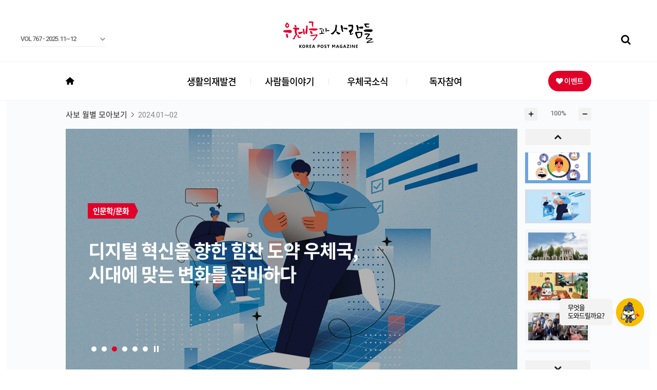

--- FILE ---
content_type: text/html;charset=utf-8; Charset=utf-8
request_url: http://www.postnews.kr/cpost_life/post_webzine.asp?cate_y=2024&cate_m=02&cate_ox=o
body_size: 175204
content:



<!DOCTYPE html>
<html lang="ko-KR">
<head>
<!-- Google tag (gtag.js) -->
<script async src="https://www.googletagmanager.com/gtag/js?id=G-MQMF7MBKJQ"></script>
<script>
  window.dataLayer = window.dataLayer || [];
  function gtag(){dataLayer.push(arguments);}
  gtag('js', new Date());

  gtag('config', 'G-MQMF7MBKJQ');
</script>




<meta charset="utf-8">
<meta http-equiv="X-UA-Compatible" content="IE=edge">
<meta name="HandheldFriendly" content="True" />
<meta name="viewport" content="width=device-width,initial-scale=1.0,minimum-scale=1.0,maximum-scale=1.0,user-scalable=no">
<meta name="apple-mobile-web-app-capable" content="yes" />
<meta name="title" content="우체국과 사람들" />
<meta name="keywords" content="우체국과 사람들, 우체국웹진, 우정사업본부사보, 우정사업본부웹진, 우체국사보" />
<meta name="description" content="우체국과 사람들, 우체국웹진, 우정사업본부사보, 우정사업본부웹진, 우체국사보"/>

	
	
	<title>우체국과 사람들</title>

	
	<meta name="naver-site-verification" content="a6494ed5c79120a1526be859d39b87e917f9d0cf"/>
		
	
<link rel="canonical"  hreflang="ko" href="http://www.postnews.kr/" />
<link rel='shortlink' href='http://www.postnews.kr/' />







<!--
<meta property="og:url" content="http://www.postnews.kr"/>
<meta property="og:title" content="우체국뉴스룸"/>
<meta property="og:image" content="http://www.postnews.kr/post_img/postnews_mo_logo.png"/>
<meta property="og:site_name" content="우체국뉴스룸"/>
<meta property="og:description" content="우체국뉴스룸, 우정사업본부, 우체국, 우정사업, 우체국, 포스트라이브"/>
    

<meta name="twitter:title" content="우체국뉴스룸"/>
<meta name="twitter:description" content="우체국뉴스룸, 우정사업본부, 우체국, 우정사업, 우체국, 포스트라이브"/>
<meta name="twitter:image" content="http://www.postnews.kr/post_img/postnews_mo_logo.png">
        
      

<meta property="og:type" content="website">
<meta property="og:site_name" content="우체국뉴스룸" />
<meta property="og:title" content="우체국뉴스룸">
<meta property="og:description" content="우체국뉴스룸, 우정사업본부, 우체국, 우정사업, 우체국, 포스트라이브">
<meta property="og:image" content="http://www.postnews.kr/post_img/postnews_mo_logo.png">
<meta property="og:url" content="http://www.postnews.kr">


<meta property="og:locale" content="ko_KR" />
<meta property="og:type" content="website" />
<meta property="og:title" content="우체국뉴스룸" />
<meta property="og:url" content="http://www.postnews.kr" />
<meta property="og:site_name" content="우체국뉴스룸" />
<meta property="og:image" content="http://www.postnews.kr/post_img/postnews_mo_logo.png"/>
<meta property="og:image:width" content="400" />
<meta property="og:image:height" content="210" />
<meta property="og:description" content="우체국뉴스룸, 우정사업본부, 우체국, 우정사업, 우체국, 포스트라이브"/>
-->






<!-- OG: FACEBOOK -->
<meta property="og:url" content="http://www.postnews.kr"/>
<meta property="og:title" content="우체국과 사람들"/>
<meta property="og:image" content="http://www.postnews.kr/post_img/postnews_mo_logo.png"/>
<meta property="og:site_name" content="우체국과 사람들"/>
<meta property="og:description" content="우체국과 사람들, 우체국웹진, 우정사업본부사보, 우정사업본부웹진, 우체국사보"/>
    
<!-- OG: TWITTER -->
<meta name="twitter:title" content="우체국과 사람들"/>
<meta name="twitter:description" content="우체국과 사람들, 우체국웹진, 우정사업본부사보, 우정사업본부웹진, 우체국사보"/>
<meta name="twitter:image" content="http://www.postnews.kr/post_img/postnews_mo_logo.png">
        
      
<!-- OG:KAKAO -->
<meta property="og:type" content="website">
<meta property="og:title" content="우체국과 사람들">
<meta property="og:description" content="우체국과 사람들, 우체국웹진, 우정사업본부사보, 우정사업본부웹진, 우체국사보">
<meta property="og:image" content="http://www.postnews.kr/post_img/postnews_mo_logo.png">
<meta property="og:url" content="http://www.postnews.kr">


<meta property="og:locale" content="ko_KR" />
<meta property="og:type" content="website" />
<meta property="og:title" content="우체국과 사람들" />
<meta property="og:url" content="http://www.postnews.kr" />
<meta property="og:site_name" content="우체국과 사람들" />
<meta property="og:image" content="http://www.postnews.kr/post_img/postnews_mo_logo.png"/>
<meta property="og:image:width" content="400" />
<meta property="og:image:height" content="210" />
<meta property="og:description" content="우체국과 사람들, 우체국웹진, 우정사업본부사보, 우정사업본부웹진, 우체국사보"/>





<link rel="icon" href="/post_img/logo_32.png" sizes="32x32" />
<link rel="icon" href="/post_img/logo_192.png" sizes="192x192" />
<link rel="apple-touch-icon-precomposed" href="/post_img/logo_180.png" />
<meta name="msapplication-TileImage" content="/post_img/logo_270.png" />

<script type="text/javascript" src="//wcs.naver.net/wcslog.js"></script>
<script type="text/javascript">
if(!wcs_add) var wcs_add = {};
wcs_add["wa"] = "d574d96b2f6568";
if(window.wcs) {
  wcs_do();
}
</script>


<script type="text/javascript">
	var url = location.href;


</script>
	




<script type='text/javascript' src='/cpost_js/browser-selector.js'></script>
<link rel="stylesheet" type="text/css" href="/cpost_css/font_style.css"/>

<link rel="stylesheet" type="text/css" href="/cpost_css/jquery.bxslider.css"/>
<link rel="stylesheet" type="text/css" href="/cpost_css/jquery.mCustomScrollbar.min.css" />
<link rel="stylesheet" type="text/css" href="/cpost_css/icheck.css"/>
<link rel="stylesheet" type="text/css" href="/cpost_css/slick.css"/>
<link rel="stylesheet" type="text/css" href="/cpost_css/selectric.css"/>
<link rel="stylesheet" type="text/css" href="/cpost_css/minimal.css"/>


<link rel="stylesheet" type="text/css" href="/cpost_css/default.css" />
<link rel="stylesheet" type="text/css" href="/cpost_css/common.css" />
<link rel="stylesheet" type="text/css" href="/cpost_css/reset.css"/>

<script type='text/javascript' src='/cpost_js/jquery.js'></script>
<script type='text/javascript' src='/cpost_js/jquery-migrate.min.js'></script>
<script type="text/javascript" src="/cpost_js/jquery.nanoscroller.min.js"></script>

<!--[if lt IE 9]>
<script type='text/javascript' src='http://postnews.kr/cpost_js/html5shiv.min.js?ver=3.7.3'></script>
<![endif]-->
<!--[if lt IE 9]>
<script type='text/javascript' src='http://postnews.kr/cpost_js/selectivizr-min.js?ver=1.0.2'></script>
<![endif]-->

<script type="text/javascript" src="/cpost_js/slick.min.js"></script>
<script type="text/javascript" src="/cpost_js/jquery.selectric.js"></script>
<script type="text/javascript" src="/cpost_js/icheck.min.js"></script>
<script type="text/javascript" src="/cpost_js/imagesloaded.min.js"></script>
<script type="text/javascript" src="/cpost_js/placeholders.min.js"></script>
<script type="text/javascript" src='/cpost_js/unveil.js'></script>

<script type='text/javascript' src="/cpost_js/jquery.easing.1.3.js"></script>
<script type='text/javascript' src="/cpost_js/TweenMax.min.js"></script>
<script type='text/javascript' src='/cpost_js/ScrollMagic.min.js'></script>
<script type='text/javascript' src='/cpost_js/animation.gsap.min.js'></script>
<script type='text/javascript' src='/cpost_js/jquery.waypoints.min.js'></script>
<script type="text/javascript" src="/cpost_js/ScrollToPlugin.min.js"></script>
<script type='text/javascript' src="/cpost_js/SplitTextmin.js"></script>
<script type="text/javascript" src="/cpost_js/202004.js"></script>


<SCRIPT LANGUAGE="JavaScript"> 


  function setCookie( name, value, expiredays ) { 
var todayDate = new Date(); 
todayDate.setDate( todayDate.getDate() + expiredays ); 
document.cookie = name + "=" + escape( value ) + "; path=/; expires=" + todayDate.toGMTString() + ";" 
} 

</SCRIPT>

<script>

var host = location.host.toLowerCase(); var currentAddress = location.href; if (host.indexOf("www")== -1) { currentAddress = currentAddress.replace("//","//www."); location.href = currentAddress; }

</script>
<!-- Global site tag (gtag.js) - Google Analytics -->
<script async src="https://www.googletagmanager.com/gtag/js?id=UA-114403564-1"></script>
<script>
  window.dataLayer = window.dataLayer || [];
  function gtag(){dataLayer.push(arguments);}
  gtag('js', new Date());

  gtag('config', 'UA-114403564-1');
</script>
</head>
<body class="home webzine">





	<div id="skipTo">
		<a href="#HEADER">메뉴 바로가기</a>
		<a href="#WRAP">본문 바로가기</a>
	</div>





<div id="wrap">
<header>



<div class="header_top">
            <div class="header_inner">
              


  
  <h1 id="logo">
                    <a href="/">
                        <img src="/cpost_img/post_logo3.svg" alt="우체국과 사람들">

                                            </a>
                </h1>

         
<div lang="en" class="header_left_vol">
                   
				
			
					<div class="header_left_vol_item">
					
					
					
					
								
					<div class="">	<div class="webzineyear">
								
								<a href="javascript:" class="" id="SCH_OPTION">VOL 767 - 2025.11~12</a>
						
								<div>
								  	<div class="selectScroll">
									 <a href="/cpost_life/post_webzine.asp?cate_y=2025&cate_m=12&cate_ox=o" class="active" data-val="">VOL 767 - 2025.11~12</a>
									 <a href="/cpost_life/post_webzine.asp?cate_y=2025&cate_m=10&cate_ox=o" class="active" data-val="">VOL 766 - 2025.09~10</a>
									 <a href="/cpost_life/post_webzine.asp?cate_y=2025&cate_m=08&cate_ox=o" class="active" data-val="">VOL 765 - 2025.07~08</a>
									<a href="/cpost_life/post_webzine.asp?cate_y=2025&cate_m=06&cate_ox=o" class="active" data-val="">VOL 764 - 2025.05~06</a>
									<a href="/cpost_life/post_webzine.asp?cate_y=2025&cate_m=04&cate_ox=o" class="active" data-val="">VOL 763 - 2025.03~04</a>
									<!--<a href="/cpost_life/post_webzine.asp?cate_y=2025&cate_m=02&cate_ox=o" class="active" data-val="">VOL 762 - 2025.01~02</a>
									<a href="/cpost_life/post_webzine.asp?cate_y=2024&cate_m=12&cate_ox=o" class="active" data-val="">VOL 761 - 2024.11~12</a>
									<a href="/cpost_life/post_webzine.asp?cate_y=2024&cate_m=10&cate_ox=o" class="active" data-val="">VOL 760 - 2024.09~10</a>
									<a href="/cpost_life/post_webzine.asp?cate_y=2024&cate_m=08&cate_ox=o" class="active" data-val="">VOL 759 - 2024.07~08</a>
									<a href="/cpost_life/post_webzine.asp?cate_y=2024&cate_m=06&cate_ox=o" class="active" data-val="">VOL 758 - 2024.05~06</a>
									<a href="/cpost_life/post_webzine.asp?cate_y=2024&cate_m=04&cate_ox=o" class="active" data-val="">VOL 757 - 2024.03~04</a>
									<a href="/cpost_life/post_webzine.asp?cate_y=2024&cate_m=02&cate_ox=o" class="active" data-val="">VOL 756 - 2024.01~02</a>
									<a href="/cpost_life/post_webzine.asp?cate_y=2023&cate_m=12&cate_ox=o" class="active" data-val="">VOL 755 - 2023.11~12</a>
									<a href="/cpost_life/post_webzine.asp?cate_y=2023&cate_m=10&cate_ox=o" class="active" data-val="">VOL 754 - 2023.09~10</a>
									<a href="/cpost_life/post_webzine.asp?cate_y=2023&cate_m=07&cate_ox=o" class="active" data-val="">우정사업본부 23주년 특별호</a>
									<a href="/cpost_life/post_webzine.asp?cate_y=2023&cate_m=08&cate_ox=o" class="active" data-val="">VOL 753 - 2023.07~08</a>
									<a href="/cpost_life/post_webzine.asp?cate_y=2023&cate_m=06&cate_ox=o" class="active" data-val="">VOL 752 - 2023.05~06</a>
									<a href="/cpost_life/post_webzine.asp?cate_y=2023&cate_m=04&cate_ox=o" class="active" data-val="">VOL 751 - 2023.03~04</a>
									 <a href="/cpost_life/post_webzine.asp?cate_y=2023&cate_m=02&cate_ox=o" class="active" data-val="">VOL 750 - 2023.01~02</a>
									 <a href="/cpost_life/post_webzine.asp?cate_y=2022&cate_m=12&cate_ox=o" class="active" data-val="">VOL 749 - 2022.11~12</a>-->
									    <!-- <a href="/cpost_life/post_webzine.asp?cate_y=2022&cate_m=10&cate_ox=o" class="active" data-val="">VOL 748 - 2022.09~10</a>-->
										<!-- <a href="/cpost_life/post_webzine.asp?cate_y=2022&cate_m=08&cate_ox=o" class="active" data-val="">VOL 747 - 2022.07~08</a>-->
										<!--<a href="/cpost_life/post_webzine.asp?cate_y=2022&cate_m=07&cate_ox=o" class="active" data-val="">우정사업본부 22주년 특별호</a>-->
										 <!--<a href="/cpost_life/post_webzine.asp?cate_y=2022&cate_m=06&cate_ox=o" class="active" data-val="">VOL 746 - 2022.05~06</a>-->
										 <!--<a href="/cpost_life/post_webzine.asp?cate_y=2022&cate_m=04&cate_ox=o" class="active" data-val="">VOL 745 - 2022.03~04</a>-->
									    <!--<a href="/cpost_life/post_webzine.asp?cate_y=2022&cate_m=02&cate_ox=o" class="active" data-val="">VOL 744 - 2022.01~02</a>-->
									     <!--<a href="/cpost_life/post_webzine.asp?cate_y=2021&cate_m=12&cate_ox=o" class="active" data-val="">VOL 743 - 2021.11~12</a>-->
									    <!--<a href="/cpost_life/post_webzine.asp?cate_y=2021&cate_m=10&cate_ox=o" class="active" data-val="">VOL 742 - 2021.09~10</a>-->
								    	<!--<a href="/cpost_life/post_webzine.asp?cate_y=2021&cate_m=08&cate_ox=o" class="active" data-val="">VOL 741 - 2021.07~08</a>-->
								    	<!--<a href="/cpost_life/post_webzine.asp?cate_y=2021&cate_m=06&cate_ox=o" class="active" data-val="">VOL 740 - 2021.05~06</a>-->
								     	<!--<a href="/cpost_life/post_webzine.asp?cate_y=2021&cate_m=04&cate_ox=o" class="active" data-val="">VOL 739 - 2021.03~04</a>-->
									    <!--<a href="/cpost_life/post_webzine.asp?cate_y=2021&cate_m=02&cate_ox=o" class="active" data-val="">VOL 738 - 2021.01~02</a>-->
									    <!--<a href="/cpost_life/post_webzine.asp?cate_y=2020&cate_m=12&cate_ox=o" class="active" data-val="">VOL 737 - 2020.11~12</a>-->
									    <!--<a href="/cpost_life/post_webzine.asp?cate_y=2020&cate_m=10&cate_ox=o" class="active" data-val="">VOL 736 - 2020.09~10</a>-->
									    <!--<a href="/cpost_life/post_webzine.asp?cate_y=2020&cate_m=08&cate_ox=o" class="active" data-val="">VOL 735 - 2020.07~08</a>-->
									    <!--<a href="/cpost_life/post_webzine.asp?cate_y=2020&cate_m=06&cate_ox=o" class="active" data-val="">VOL 734 - 2020.05~06</a>-->
										<!--<a href="/cpost_life/post_webzine.asp?cate_y=2020&cate_m=04&cate_ox=o" class="active" data-val="">VOL 733 - 2020.03~04</a>-->
										<!--<a href="/cpost_life/post_webzine.asp?cate_y=2020&cate_m=02&cate_ox=o" class="active" data-val="subject">VOL 732 - 2020.01~02</a>-->
										<!--<a href="/cpost_life/post_webzine.asp?cate_y=2019&cate_m=12&cate_ox=o" class="active" data-val="content">VOL 731 - 2019.12</a>-->
										<!--<a href="/cpost_life/post_webzine.asp?cate_y=2019&cate_m=11&cate_ox=o" class="active" data-val="name">VOL 730 - 2019.11</a>-->
									</div>
								</div>
					</div></div>

</div>
		</div>			
					
					
					
					
					



<div class="header_search_container">
                         <i class="header_search_btn"><a href="javascript:searchOpen();"> <span>검색하기</span></a></i>
                </div>

            </div>
        </div>

     <span id="pageBar" class="bar"></span>
 
 <div id="HEADER">
		<div id="GNB">
			<div class="gnb_dim"></div>
            <div class="navi_inner">
			<div class="gnb_inner">
				<div class="gnb_bg"></div>
			     <div class="nav_wrap">
				<div class="depth1_area">
					<ul class="depth1_ul">
						<li class="depth1_1">
                            <a href="/cpost_life/" class="naviDepth1_life">생활의재발견</a>
							<div class="depth2_area">
								<div class="depth2_area_inner">
                                    <div class="depth2_1_1"><a href="/cpost_life/post_list.asp?BID=10&cate=20" class="naviDepth2_life_one"><span>여행/취미</span></a></div>
						            <div class="depth2_1_2"><a href="/cpost_life/post_list.asp?BID=10&cate=21" class="naviDepth2_life_two"><span>인문학/문화</span></a></div>
                                    <div class="depth2_1_3"><a href="/cpost_life/post_list.asp?BID=10&cate=22" class="naviDepth2_life_three"><span>과학/경제/시사</span></a></div>
									<div class="depth2_1_4"><a href="/cpost_life/post_list.asp?BID=10&cate=23" class="naviDepth2_life_four"><span>건강/요리/스포츠</span></a></div>
									<div class="depth2_1_5"><a href="/cpost_life/post_list.asp?BID=10&cate=71" class="naviDepth2_life_five"><span>조직문화/에세이</span></a></div>
										</div>

							</div>
						</li>
                     		<li class="depth1_2">
                            <a href="/cpost_people/" class="naviDepth1_people">사람들이야기</a>
							<div class="depth2_area">
								<div class="depth2_area_inner">
                                    <div class="depth2_2_1"><a href="/cpost_people/post_list.asp?BID=20&cate=24" class="naviDepth2_people_one"><span>인터뷰</span></a></div>
                                    <div class="depth2_2_2"><a href="/cpost_people/post_list.asp?BID=20&cate=25" class="naviDepth2_people_two"><span>우체국&직원탐방</span></a></div>
									<div class="depth2_2_3"><a href="/cpost_people/post_list.asp?BID=20&cate=27" class="naviDepth2_people_three"><span>우정카툰/소설</span></a></div>
								</div>
							</div>
						</li>

						<li class="depth1_3">
                            <a href="/cpost_news/" class="naviDepth1_news">우체국소식</a>
							<div class="depth2_area">
								<div class="depth2_area_inner">
                                    <div class="depth2_3_1"><a href="/cpost_news/post_list.asp?BID=30&cate=28" class="naviDepth2_news_one"><span>우정사업</span></a></div>
									<div class="depth2_3_2"><a href="/cpost_news/post_list.asp?BID=30&cate=29&c_type=310" class="naviDepth2_news_two"><span>포스트뉴스</span></a></div>
									<div class="depth2_3_3"><a href="/cpost_news/post_list.asp?BID=30&cate=29&c_type=311" class="naviDepth2_news_three"><span>소속기관뉴스</span></a></div>
									<div class="depth2_3_4"><a href="/cpost_news/post_list.asp?BID=30&cate=30" class="naviDepth2_news_four"><span>우체국상품소개</span></a></div>
									<div class="depth2_3_5"><a href="/cpost_news/post_list.asp?BID=30&cate=31" class="naviDepth2_news_five"><span>우정역사</span></a></div>
                         		</div>
							</div>
						</li>
				
						<li class="depth1_4">
                            <a href="/cpost_guest/" class="naviDepth1_guest">독자참여</a>
						    <div class="depth2_area">
								<div class="depth2_area_inner">
                                    <div class="depth2_4_1"><a href="/cpost_guest/post_list.asp?BID=40&cate=32" class="naviDepth2_guest_one"><span>우체통 속 사람들</span></a></div>
                                    <div class="depth2_4_2"><a href="/cpost_guest/event.asp" class="naviDepth2_guest_two"><span>이벤트</span></a></div>
                         		</div>
							</div>
						</li>
	                   <li class="depth1_5"  style="display:none;">
                            <a href="/npost_news/" class="naviDepth1_member">직원게시판</a>
						    <div class="depth2_area">
								<div class="depth2_area_inner">
                                    <div class="depth2_5_1"><a href="/npost_news/k_board/default.asp" class="naviDepth2_member_one"><span>경조사/인사</span></a></div>
                                    <div class="depth2_5_2"><a href="/npost_news/schedule/default.asp" class="naviDepth2_member_two"><span>일정안내</span></a></div>
								    <div class="depth2_5_2"><a href="/npost_news/n_poll/default.asp" class="naviDepth2_member_three"><span>설문조사</span></a></div>
								    <div class="depth2_5_4"><a href="/npost_news/n_board/default.asp" class="naviDepth2_member_four"><span>공지사항</span></a></div>
								    <div class="depth2_5_5"><a href="/npost_news/f_board/default.asp" class="naviDepth2_member_five"><span>자유게시판</span></a></div>
                         		</div>
							</div>
						</li>

					</ul>
				</div>
				<div class="other_services">
				   <div class="nav_left_area">
					<a href="/" class="home_btn"><span></span></a>
					</div>
					<div class="nav_right_area">
					<a href="/cpost_guest/event.asp" class="event_btn"><span></span> 이벤트</a>
					</div>
			
					<div class="other_menu">
						<a href="javascript:;" class="btn_menu" title="메뉴 열기">
                            <div class="line"><span></span><span></span><span></span></div>
                            <div class="line"><span></span><span></span><span></span></div>
                            <div class="line"><span></span><span></span><span></span></div>
						</a>
					</div>
				</div>
				</div>
				<div class="depth2_container">
					<div class="depth1_open">
						<a href="javascript:;">
							<span></span>
							<span></span>
							<span></span>
						</a>
					</div>
					<div class="depth2_container_inner">
						<div class="naviDepth1_life">
							<ul>
                                <li><a href="/cpost_life/post_list.asp?BID=10&cate=20" class="naviDepth2_life_one">여행/취미</a></li>
                                <li><a href="/cpost_life/post_list.asp?BID=10&cate=21" class="naviDepth2_life_two">인문학/문화</a></li>
                                <li><a href="/cpost_life/post_list.asp?BID=10&cate=22" class="naviDepth2_life_three">과학/경제/시사</a></li>
								<li><a href="/cpost_life/post_list.asp?BID=10&cate=23" class="naviDepth2_life_four">건강/요리/스포츠</a></li>
								<li><a href="/cpost_life/post_list.asp?BID=10&cate=71" class="naviDepth2_life_five">조직문화/에세이</a></li>
							</ul>
						</div>
						<div class="naviDepth1_people">
							<ul>
                               <li><a href="/cpost_people/post_list.asp?BID=20&cate=24" class="naviDepth2_people_one">인터뷰</a></li>
                               <li><a href="/cpost_people/post_list.asp?BID=20&cate=25" class="naviDepth2_people_two">우체국&직원탐방</a></li>
                               <li><a href="/cpost_people/post_list.asp?BID=20&cate=27" class="naviDepth2_people_three">우정카툰/소설</a></li>
							</ul>
						</div>
						<div class="naviDepth1_news">
							<ul>
                                <li><a href="/cpost_news/post_list.asp?BID=30&cate=28" class="naviDepth2_news_one">우정사업</a></li>
                                <li><a href="/cpost_news/post_list.asp?BID=30&cate=29&c_type=310" class="naviDepth2_news_two">포스트뉴스</a></li>
                                <li><a href="/cpost_news/post_list.asp?BID=30&cate=29&c_type=311" class="naviDepth2_news_three">소속기관뉴스</a></li>
                                <li><a href="/cpost_news/post_list.asp?BID=30&cate=30" class="naviDepth2_news_four">우체국상품소개</a></li>
                                <li><a href="/cpost_news/post_list.asp?BID=30&cate=31" class="naviDepth2_news_five">우정역사</a></li>
                          	</ul>
						</div>
    					<div class="naviDepth1_guest">
							<ul>
                                <li><a href="/cpost_guest/post_list.asp?BID=40&cate=32" class="naviDepth2_guest_one">우체통 속 사람들</a></li>
                                <li><a href="/cpost_guest/event.asp" class="naviDepth2_guest_two">이벤트</a></li>
                          	</ul>
						</div>
    					<div class="naviDepth1_member"  style="display:none;">
							<ul>
                                <li><a href="/npost_news/k_board/default.asp" class="naviDepth2_member_one"><span>경조사/인사</span></a></li>
                                <li><a href="/npost_news/schedule/default.asp" class="naviDepth2_member_two"><span>일정안내</span></a></li>
								  <li><a href="/npost_news/n_poll/default.asp" class="naviDepth2_member_three"><span>설문조사</span></a></li>
								    <li><a href="/npost_news/n_board/default.asp" class="naviDepth2_member_four"><span>공지사항</span></a></li>
									  <li><a href="/npost_news/f_board/default.asp" class="naviDepth2_member_five"><span>자유게시판</span></a></li>
                          	</ul>
						</div>

		               

							</div>
				</div>
			</div>
		</div>
		
	
	</div>
	</div>


    <div id="LNB" class="">
		<div class="lnb_bg"></div>
		<div class="lnb_area">
			<div class="lnb_inner">
				<a href="javascript:;" class="btn_lnb_close" title="닫기"></a>
				<div class="lnb_tab">
                <a href="/cpost_guest/event.asp" class="event_btn">이벤트참여하기</a>
				</div>
				
				<div class="lnb_cnt lnb_navi">
					<ul class="depth1_ul custom_scroll_content">
						<li class="depth1_1">
							<a href="javascript:;" class="depth1 naviDepth1_life"><span  onclick="location.href='/cpost_life/'">생활의재발견</span><span></span></a>
							<div class="depth2_area">
								<div class="depth2_area_inner">
						            <div class="depth2_1_1"><a href="/cpost_life/post_list.asp?BID=10&cate=20" class="naviDepth2_life_one"><span>여행/취미</span></a></div>
						            <div class="depth2_1_2"><a href="/cpost_life/post_list.asp?BID=10&cate=21" class="naviDepth2_life_two"><span>인문학/문화</span></a></div>
                                    <div class="depth2_1_3"><a href="/cpost_life/post_list.asp?BID=10&cate=22" class="naviDepth2_life_three"><span>과학/경제/시사</span></a></div>
									<div class="depth2_1_4"><a href="/cpost_life/post_list.asp?BID=10&cate=23" class="naviDepth2_life_four"><span>건강/요리/스포츠</span></a></div>
									<div class="depth2_1_5"><a href="/cpost_life/post_list.asp?BID=10&cate=71" class="naviDepth2_life_five"><span>조직문화/에세이</span></a></div>
								</div>
							</div>
						</li>
						<li class="depth1_2">
							<a href="javascript:;" class="depth1 naviDepth1_people"><span  onclick="location.href='/cpost_people/'">사람들이야기</span><span></span></a>
								<div class="depth2_area">
									<div class="depth2_area_inner">
                                    <div class="depth2_2_1"><a href="/cpost_people/post_list.asp?BID=20&cate=24" class="naviDepth2_people_one"><span>인터뷰</span></a></div>
                                    <div class="depth2_2_2"><a href="/cpost_people/post_list.asp?BID=20&cate=25" class="naviDepth2_people_two"><span>우체국&직원탐방</span></a></div>
									<div class="depth2_2_3"><a href="/cpost_people/post_list.asp?BID=20&cate=27" class="naviDepth2_people_three"><span>우정카툰/소설</span></a></div>
										</div>
								</div>
						</li>			
						<li class="depth1_3">
							<a href="javascript:;" class="depth1 naviDepth1_news"><span  onclick="location.href='/cpost_news/'">우체국소식</span><span></span></a>
								<div class="depth2_area">
										<div class="depth2_area_inner">
                                    <div class="depth2_3_1"><a href="/cpost_news/post_list.asp?BID=30&cate=28" class="naviDepth2_news_one"><span>우정사업</span></a></div>
									<div class="depth2_3_2"><a href="/cpost_news/post_list.asp?BID=30&cate=29&c_type=310" class="naviDepth2_news_two"><span>포스트뉴스</span></a></div>
									<div class="depth2_3_3"><a href="/cpost_news/post_list.asp?BID=30&cate=29&c_type=311" class="naviDepth2_news_three"><span>소속기관뉴스</span></a></div>
									<div class="depth2_3_4"><a href="/cpost_news/post_list.asp?BID=30&cate=30" class="naviDepth2_news_four"><span>우체국상품소개</span></a></div>
									<div class="depth2_3_5"><a href="/cpost_news/post_list.asp?BID=30&cate=31" class="naviDepth2_news_five"><span>우정역사</span></a></div>
										</div>
								</div>
						</li>

                     <li class="depth1_4">
						<a href="javascript:;" class="depth1 naviDepth1_guest"><span  onclick="location.href='/cpost_guest/'">독자참여</span><span></span></a>
											<div class="depth2_area">
										<div class="depth2_area_inner">
												<div class="depth2_4_1"><a href="/cpost_guest/post_list.asp?BID=40&cate=32" class="naviDepth2_guest_one"><span>우체통 속 사람들</span></a></div>
												<div class="depth2_4_2"><a href="/cpost_guest/event.asp" class="naviDepth2_guest_two"><span>이벤트</span></a></div>
										</div>
								</div>
			     		</li>

		<li class="depth1_5"  style="display:none;">
							<a href="javascript:;" class="depth1 naviDepth1_member"><span  onclick="location.href='/cpost_news/'">직원게시판</span><span></span></a>
								<div class="depth2_area">
										<div class="depth2_area_inner">
                                    <div class="depth2_5_1"><a href="/npost_news/k_board/default.asp" class="naviDepth2_member_one"><span>경조사/인사</span></a></div>
                                    <div class="depth2_5_2"><a href="/npost_news/schedule/default.asp" class="naviDepth2_member_two"><span>일정안내</span></a></div>
								    <div class="depth2_5_2"><a href="/npost_news/n_poll/default.asp" class="naviDepth2_member_three"><span>설문조사</span></a></div>
								    <div class="depth2_5_4"><a href="/npost_news/n_board/default.asp" class="naviDepth2_member_four"><span>공지사항</span></a></div>
								    <div class="depth2_5_5"><a href="/npost_news/f_board/default.asp" class="naviDepth2_member_five"><span>자유게시판</span></a></div>
										</div>
								</div>
						</li>

 <li class="depth1_6">
						<a href="javascript:;" class="depth1 naviDepth1_movie" ><span  onclick="location.href='/cpost_life/media_list.asp'">동영상 모아보기</span></a></li>
<!--<li class="depth1_6">
						<a href="javascript:;" class="depth1 naviDepth1_new" ><span  onclick="location.href='/cpost_life/news_list.asp'">최신글 모아보기</span></a></li>	
						-->
<li class="depth1_7">
						<a href="javascript:;" class="depth1 naviDepth1_month" ><span  onclick="location.href='/cpost_life/post_webzine.asp'">사보 월별 모아보기</span></a></li>	
<!--
<li class="depth1_8">
						<a href="javascript:;" class="depth1 naviDepth1_pdf" ><span  onclick="location.href='/cpost_life/webzine.asp'">사보 PDF 다운받기</span></a></li>	
		-->
					</ul>
				</div>
				
				
			</div>
		</div>
	</div>


<!-- search -->
		<div id="h_search" class="top_search_wrap">
			<div class="search_txt">
<div class="input-container">
				<!--
                <form name="SearchFrm" id="SearchFrm" method="post" action="/" onsubmit="return false;">
				    <p class="i_wrap">                    
                        <input type="text" name="keyword" id="keyword" value="" placeholder="다양한 소식들을 검색해보세요." title="다양한 소식들을 검색해보세요." />                    
                        <a href="#" onclick="javascript:mainSearch();"><img src="/post_img/search_btn_37.png" alt="" width="37"/></a>
				    </p>
                </form>
-->



<style>
.top_search_wrap .input-container:before {
    background: url(/post_img/background_searchbox_line.jpg) 50% 50% no-repeat;
    -moz-background-size: cover;
    -o-background-size: cover;
    background-size: cover;
    content: '';
    display: none;
    width: 100%;
    height: 100%;
}
/* label */
.p_label {display: block;position: relative;font-size: 16px;line-height: 1.35;font-weight: 600;color: #222;}
.p_label.required:after {padding-left: 4px;content: '*';color: #ff0000;}

/* input */
.post_n_search_input.p_form_field {display: inline-block;width: 350px;height: 50px;margin: 0;padding: 11px 14px 12px;vertical-align: middle;font-size: 16px;line-height: 1.75;color: #666;border: 1px solid #ddd;outline: none;background: #fff;-webkit-box-sizing: border-box;-moz-box-sizing: border-box;box-sizing: border-box;-webkit-transition: border 300ms, -webkit-box-shadow 300ms;transition: border 300ms, -webkit-box-shadow 300ms;transition: border 300ms, box-shadow 300ms;transition: border 300ms, box-shadow 300ms, -webkit-box-shadow 300ms;    font-family: 'Roboto','NotoSans-Bold';}
html.mobile .p_form_field {border-radius:0;}
html.safari .p_form_field {padding-top:14px;}
textarea.p_form_field {height: 194px;overflow: auto;resize: none;}
html.desktop .p_form_field:hover {border-color: #B5121B;}
html.desktop  .p_form_field:focus {border-color: #B5121B; background: #fff;}
.p_form_field:disabled, .p_form_field:-moz-read-only {background: #eee;border-color: #eee;box-shadow: none;}
.p_form_field:disabled, .p_form_field:read-only {background: #eee;border-color: #eee;-webkit-box-shadow: none;box-shadow: none;}
html.desktop .p_form_field:disabled, html.desktop .p_form_field:-moz-read-only {border-color: #eee;box-shadow: none;}
html.desktop .p_form_field:disabled, html.desktop .p_form_field:read-only {border-color: #eee;-webkit-box-shadow: none;box-shadow: none;}

.post_n_search .selectric-items li.selected {
    background: none;
    border-color: none;
    color: #B5121B;
}
.post_n_search {padding: 52px 20px;margin-bottom: 50px;font-size: 0;text-align: center;background: none;}
.post_n_search_category {display: inline-block;width: 160px;vertical-align: top;position: relative;}
.post_n_search_category .selectric {width: 100%; border-radius: 0;}
.post_n_search_category .selectric .label {height: 44px;font-size: 13px;font-weight: 300;line-height: 44px;}
.post_n_search_category .selectric .button {height: 44px;    border-bottom: 0px solid #625d59;    font-family: NotoSans-Medium,sans-serif;
    background-color: transparent;}
.post_n_search_category .selectric .button:after {content: '\e81a';font-size: 10px;color: #B5121B;}
.post_n_search_category .selectric-items li {border-color: #ddd; transition: color 300ms; -webkit-transition: color 300ms;}
html.mobile .post_n_search_category {background: #fff;overflow: hidden;}
html.mobile .post_n_search_category:before {width: 40px;position: absolute;top: 0;right: 0;font-family: 'post-font';content: '\e81a';font-size: 10px;text-align: center;line-height: 45px;color: #B5121B; transform: scale(0.8); -webkit-transform: scale(0.8)}
html.mobile .post_n_search_category > select {-webkit-appearance: none;-moz-appearance: none;appearance: none;width: 100%;margin: 0;padding: 14px 40px 14px 12px;position: relative;font-family: 'NotoSansKR', sans-serif;font-size: 15px;line-height: 1;font-weight: 300;color: #666;background: transparent;border: 1px solid #ddd;-webkit-box-sizing: border-box;-moz-box-sizing: border-box;box-sizing: border-box;outline: none;-webkit-box-shadow: none;box-shadow: none;opacity: 1; border-radius: 0;}

.post_n_search_field {display: inline-block;position: relative;vertical-align: top;}
.post_n_search_input.p_form_field {width: 294px;height: 46px;margin: 0 10px;vertical-align: top;background: #fff;border-color: #ddd;text-overflow: ellipsis;}
.post_n_search_input.p_form_field:focus {border-color: #B5121B;}
.post_n_search_button {display: inline-block;vertical-align: top;width: 100px;height: 45px;padding: 0;font-size: 16px;font-weight: 400;color: #fff;border: 1px solid #B5121B;background: #B5121B;outline: none;cursor: pointer;-webkit-transition: background 300ms, border-color 300ms;transition: background 300ms, border-color 300ms;font-family: 'Roboto','NotoSans-Medium';}
html.desktop .post_n_search_button:hover {background: #000;border-color: #666;}

@media (max-width: 1023px){
   /* SEARCH */
    .post_n_search {padding: 44px 3%;margin-bottom: 35px;}
    .post_n_search_category {width: 110px;}
    .post_n_search_category .selectric .label {height: 40px;line-height: 40px;}
    .post_n_search_category .selectric .button {height: 40px;}
    .post_n_search_category .selectric .button:after {font-size: 10px;}
    html.mobile .post_n_search_category > select {padding: 12px 40px 13px 12px;}
    html.mobile .post_n_search_category:before {font-size: 10px;line-height: 42px;}
    .post_n_search_input.p_form_field {width: 310px;height: 42px;margin: 0 6px;}
    .post_n_search_button {width: 90px;height: 42px;font-size: 14px;}
}
.post_n_search .selectric-items li:first-child {
    padding-top: 13px;
}
.post_n_search .selectric-items li {
    padding: 13px 16px 12px;
	border-left: 0px;
    border-right: 0px;
 }
@media (max-width: 768px){

 .post_n_search {padding: 6% 30px;margin-bottom: 6%;}
    .post_n_search_category {width: 110px;}
    .post_n_search_category .selectric .label {height: 38px;margin-right: 30px;font-size: 13px;line-height: 38px;    margin: 0 30px 0 10px;}
    .post_n_search_category .selectric .button {width: 30px;height: 38px;}
    html.mobile .post_n_search_category > select {padding: 14px 30px 11px 12px;font-size: 11px;}
    html.mobile .post_n_search_category:before {width: 30px;line-height: 38px;}
    .post_n_search_input.p_form_field {width: 220px;height: 38px;margin: 0 5px;}
    .post_n_search_button {width: 80px;height: 40px;}

.post_n_search .selectric-items li {
    padding: 13px 16px 12px;
    line-height: 1.4;
	    font-size: 12px;
    font-weight: 400;
    color: #666;
}
.top_search_wrap .input-container {
    max-width: 100%;
}
.post_n_search_input.p_form_field {
font-size: 12px;
}
.top_search_wrap .input-container {
    padding: 0 10px;
    height: 48px;
}
}
.search_area{
padding: 20px 0;
}

@media (max-width: 768px){

  .post_n_search {padding: 0;margin-bottom: 30px;background: transparent;}
    .post_n_search_category {width: 110px;}
    .post_n_search_field {width: -webkit-calc(100% - 110px);width: calc(100% - 110px);padding-left: 5px;}
    .post_n_search_input.p_form_field {width: 100%;margin: 0;padding-right: 40px;}
    .post_n_search_button {width: 38px;height: 38px;padding: 0;position: absolute;top: 0;right: 0;font-size: 0;background: none;border: none;}
    .post_n_search_button:after {display: block;width: 100%;height: 100%;font-family: 'post-font';content: '\e80C';font-size: 13px;font-weight: normal;line-height: 38px;color: #B5121B;}
  /* FORM */
    ::-webkit-input-placeholder {font-size: 12px;}
    ::-moz-placeholder {font-size: 12px;}
    :-ms-input-placeholder {font-size: 12px;}
.post_n_search_button:hover {
    background:transparent ;
    border-color: none;
}
html.desktop .post_n_search_button:hover {
    background:transparent ;
    border-color: none;
}
    .p_label {font-size: 14px;}
    .p_form_field {width:100%; height: 42px;font-size: 14px;line-height: 1.6;}
	html.mobile.ios .p_form_field {padding: 8px 12px;}
    textarea.p_form_field {height: 180px;}
.search_area{
padding:0;
}
}


</style>


<div class="search_area">
  <form class="post_n_search" name="SearchFrm" id="SearchFrm" method="post"  action="/cpost_life/post_search.asp?skey=total" onsubmit="return topSearchChk(this)">
  <div class="post_n_search_category">
  <select name="btype" class="p_selectric">
  <option  value="10">생활의재발견</option>
  <option  value="20">사람들이야기</option>
  <option  value="30">우체국소식</option>
  <option  value="40">독자참여</option>
  </select>
  </div>
 <div class="post_n_search_field"><label class="post_n_search_label"><input name="keyword"  id="keyword" type="text" value="" class="post_n_search_input p_form_field"  placeholder="다양한 소식들을 검색해보세요." title="다양한 소식들을 검색해보세요."  /></label>
 <button class="post_n_search_button" onclick="javascript:mainSearchN();return false;">검색</button></div>
 </form>
</div>

</div>
				
				
				
				<div class="hashtag_list">
                                 
	
<a href="/cpost_life/post_tag.asp?tag=%ED%99%8D%EC%98%81%EC%8B%9D" class="hash-tag">홍영식<!-- (24)--></a>

 	
<a href="/cpost_life/post_tag.asp?tag=%EA%B0%80%EC%A1%B1%EC%82%AC%EC%A7%84" class="hash-tag">가족사진<!-- (20)--></a>

 	
<a href="/cpost_life/post_tag.asp?tag=%EC%9A%B0%EC%B2%B4%EA%B5%AD%EC%82%AC%EB%9E%8C%EB%93%A4" class="hash-tag">우체국사람들<!-- (14)--></a>

 	
<a href="/cpost_life/post_tag.asp?tag=%EC%9A%B0%EC%B2%B4%EA%B5%AD%EB%B3%B4%ED%97%98" class="hash-tag">우체국보험<!-- (10)--></a>

 	
<a href="/cpost_life/post_tag.asp?tag=%EC%A7%81%EC%9E%A5%EB%AC%B8%ED%99%94" class="hash-tag">직장문화<!-- (8)--></a>

  		
				</div>



			</div>
		</div>
		<!-- search -->

</header>

<div style="display:none" id="search_word"></div>
<div id="MAIN" class="container">
<main id="main" class="main_container con_body_motion"  >
<div id="container" class="main-page fs2">


	
		<div id="content">
		<div class="top_wrap">
<div class="wrap">
<div id="contentsTop" class="vino"> 
	<div class="lineMap">
			<ul>
					
				
				

<li><a href="/cpost_life/post_webzine.asp">사보 월별 모아보기</a></li>
<li class="last"><a href="/cpost_life/post_webzine.asp?cate_y=2024&cate_m=02&cate_ox=o">2024.01~02</a></li>


		
				
			  
			</ul>
		</div>
			<div class="postzoom">
                        <button type="button" class="zoom_btn out"><span class="content_chg">화면확대</span></button>
                        <button type="button" class="zoom_btn reset" title="100% 화면"><span class="content_chg"></span><span class="pro font-chg">100%</span></button>
                        <button type="button" class="zoom_btn in"><span class="content_chg">화면축소</span></button>
                    </div>
	</div>
</div>
</div>








 


	<div class="top_wrap">
<div class="main_visual"  id="section1">

  
			<!--메인 visual 슬라이드 영역 -->
				<div class="post_live_visual_slick" >
                    <div class="slider slider-single">
					
						
							
								
							
			   						
							
											
											<div class="post_live_BG" style="background-image:url('/upload/202428(0).jpg');"  rel="청룡을 타고 비상하는 2024년을 기원하며" rel-date="" rel-link="/cpost_life/sub_read.asp?BID=10&Board_T=13&BoardID=17818&cate=22&c_type=122">
														<div class="sub_top_visual_bg" style="opacity: 0.3;"></div>

<div class="text_wrap sub">
<p class="sub_tit"><span>과학/경제/시사</span></p>
</div>
													<div class="live_btn_area" style="display:none;">
													
													 			
						<!--<a href="/npost_live_e/sub_read.asp?BoardID=17818" class="moveplay pop_open"><img src="/post_img/live_view_btn.png" alt="기사보기" draggable="false"></a>-->
						<a href="/cpost_life/sub_read.asp?BID=10&Board_T=13&BoardID=17818&cate=22&c_type=122" class="moveplay pop_open"><img src="/post_img/live_view_btn.png" alt="기사보기" draggable="false"></a>
						
						</div>

														<div class="post_live_text sub">
														<!--<a href="/npost_live_e/sub_read.asp?BoardID=17818"><p>청룡을 타고 비상하는 2024년을 기원하며</p></a>-->
<a href="/cpost_life/sub_read.asp?BID=10&Board_T=13&BoardID=17818&cate=22&c_type=122"><p>청룡을 타고 비상하는 2024년을 기원하며</p></a>
														</div>
													
													
												</div>
											
																
							
											
											<div class="post_live_BG" style="background-image:url('/upload/202427(0).jpg');"  rel="슬기로운 디지털 시민이 되는 법" rel-date="" rel-link="/cpost_life/sub_read.asp?BID=10&Board_T=14&BoardID=17817&cate=23&c_type=131">
														<div class="sub_top_visual_bg" style="opacity: 0.3;"></div>

<div class="text_wrap sub">
<p class="sub_tit"><span>건강/요리/스포츠</span></p>
</div>
													<div class="live_btn_area" style="display:none;">
													
													 			
						<!--<a href="/npost_live_e/sub_read.asp?BoardID=17817" class="moveplay pop_open"><img src="/post_img/live_view_btn.png" alt="기사보기" draggable="false"></a>-->
						<a href="/cpost_life/sub_read.asp?BID=10&Board_T=14&BoardID=17817&cate=23&c_type=131" class="moveplay pop_open"><img src="/post_img/live_view_btn.png" alt="기사보기" draggable="false"></a>
						
						</div>

														<div class="post_live_text sub">
														<!--<a href="/npost_live_e/sub_read.asp?BoardID=17817"><p>슬기로운 디지털 시민이 되는 법</p></a>-->
<a href="/cpost_life/sub_read.asp?BID=10&Board_T=14&BoardID=17817&cate=23&c_type=131"><p>슬기로운 디지털 시민이 되는 법</p></a>
														</div>
													
													
												</div>
											
																
							
											
											<div class="post_live_BG" style="background-image:url('/upload/202432(0).jpg');"  rel="디지털 혁신을 향한 힘찬 도약 우체국, 시대에 맞는 변화를 준비하다" rel-date="" rel-link="/cpost_life/sub_read.asp?BID=10&Board_T=12&BoardID=17822&cate=21&c_type=110">
														<div class="sub_top_visual_bg" style="opacity: 0.3;"></div>

<div class="text_wrap sub">
<p class="sub_tit"><span>인문학/문화</span></p>
</div>
													<div class="live_btn_area" style="display:none;">
													
													 			
						<!--<a href="/npost_live_e/sub_read.asp?BoardID=17822" class="moveplay pop_open"><img src="/post_img/live_view_btn.png" alt="기사보기" draggable="false"></a>-->
						<a href="/cpost_life/sub_read.asp?BID=10&Board_T=12&BoardID=17822&cate=21&c_type=110" class="moveplay pop_open"><img src="/post_img/live_view_btn.png" alt="기사보기" draggable="false"></a>
						
						</div>

														<div class="post_live_text sub">
														<!--<a href="/npost_live_e/sub_read.asp?BoardID=17822"><p>디지털 혁신을 향한 힘찬 도약 우체국, 시대에 맞는 변화를 준비하다</p></a>-->
<a href="/cpost_life/sub_read.asp?BID=10&Board_T=12&BoardID=17822&cate=21&c_type=110"><p>디지털 혁신을 향한 힘찬 도약 우체국, 시대에 맞는 변화를 준비하다</p></a>
														</div>
													
													
												</div>
											
																
							
											
											<div class="post_live_BG" style="background-image:url('/upload/202433(0).jpg');"  rel="동서양의 건축 양식이 어우러진 역사적 산물 옛 인천우체국" rel-date="" rel-link="/cpost_life/sub_read.asp?BID=10&Board_T=15&BoardID=17823&cate=71&c_type=141">
														<div class="sub_top_visual_bg" style="opacity: 0.3;"></div>

<div class="text_wrap sub">
<p class="sub_tit"><span>조직문화/에세이</span></p>
</div>
													<div class="live_btn_area" style="display:none;">
													
													 			
						<!--<a href="/npost_live_e/sub_read.asp?BoardID=17823" class="moveplay pop_open"><img src="/post_img/live_view_btn.png" alt="기사보기" draggable="false"></a>-->
						<a href="/cpost_life/sub_read.asp?BID=10&Board_T=15&BoardID=17823&cate=71&c_type=141" class="moveplay pop_open"><img src="/post_img/live_view_btn.png" alt="기사보기" draggable="false"></a>
						
						</div>

														<div class="post_live_text sub">
														<!--<a href="/npost_live_e/sub_read.asp?BoardID=17823"><p>동서양의 건축 양식이 어우러진 역사적 산물 옛 인천우체국</p></a>-->
<a href="/cpost_life/sub_read.asp?BID=10&Board_T=15&BoardID=17823&cate=71&c_type=141"><p>동서양의 건축 양식이 어우러진 역사적 산물 옛 인천우체국</p></a>
														</div>
													
													
												</div>
											
																
							
											
											<div class="post_live_BG" style="background-image:url('/upload/202434(0).jpg');"  rel="새로운 한 해를 밝게 비추는 햇살" rel-date="" rel-link="/cpost_life/sub_read.asp?BID=10&Board_T=15&BoardID=17824&cate=71&c_type=141">
														<div class="sub_top_visual_bg" style="opacity: 0.3;"></div>

<div class="text_wrap sub">
<p class="sub_tit"><span>조직문화/에세이</span></p>
</div>
													<div class="live_btn_area" style="display:none;">
													
													 			
						<!--<a href="/npost_live_e/sub_read.asp?BoardID=17824" class="moveplay pop_open"><img src="/post_img/live_view_btn.png" alt="기사보기" draggable="false"></a>-->
						<a href="/cpost_life/sub_read.asp?BID=10&Board_T=15&BoardID=17824&cate=71&c_type=141" class="moveplay pop_open"><img src="/post_img/live_view_btn.png" alt="기사보기" draggable="false"></a>
						
						</div>

														<div class="post_live_text sub">
														<!--<a href="/npost_live_e/sub_read.asp?BoardID=17824"><p>새로운 한 해를 밝게 비추는 햇살</p></a>-->
<a href="/cpost_life/sub_read.asp?BID=10&Board_T=15&BoardID=17824&cate=71&c_type=141"><p>새로운 한 해를 밝게 비추는 햇살</p></a>
														</div>
													
													
												</div>
											
																
							
											
											<div class="post_live_BG" style="background-image:url('/upload/202426(0).jpg');"  rel="우정사업 홍보를 책임지는 <홍보협력담당관실>의 하루" rel-date="" rel-link="/cpost_people/sub_read.asp?BID=20&Board_T=22&BoardID=17816&cate=25&c_type=210">
														<div class="sub_top_visual_bg" style="opacity: 0.3;"></div>

<div class="text_wrap sub">
<p class="sub_tit"><span>우체국&직원탐방</span></p>
</div>
													<div class="live_btn_area" style="display:none;">
													
													 	
							  <a href="javascript:openPopMovie('V5lhSB8xXUk');" class="moveplay pop_open"><img src="/post_img/play_btn.png" alt="영상보기" draggable="false"></a>	
							  
						</div>

														<div class="post_live_text sub">
														<!--<a href="/npost_live_e/sub_read.asp?BoardID=17816"><p>우정사업 홍보를 책임지는 <홍보협력담당관실>의 하루</p></a>-->
<a href="/cpost_people/sub_read.asp?BID=20&Board_T=22&BoardID=17816&cate=25&c_type=210"><p>우정사업 홍보를 책임지는 <홍보협력담당관실>의 하루</p></a>
														</div>
													
													
												</div>
											
											
					
					
                    </div>
                    <div class="slick_nav">
                        <div class="slick_nav_dot"></div>
                        <button class="slick_pause" type="button">슬라이드 정지</button>
                    </div>




<div class='slider-nav'>
 

  <div ><div class="thumb"><a href="#" title="청룡을 타고 비상하는 2024년을 기원하며"><div><img src="/upload/202428-small.jpg" alt="청룡을 타고 비상하는 2024년을 기원하며" title="청룡을 타고 비상하는 2024년을 기원하며"></div></a></div></div>

 

  <div ><div class="thumb"><a href="#" title="슬기로운 디지털 시민이 되는 법"><div><img src="/upload/202427-small.jpg" alt="슬기로운 디지털 시민이 되는 법" title="슬기로운 디지털 시민이 되는 법"></div></a></div></div>

 

  <div ><div class="thumb"><a href="#" title="디지털 혁신을 향한 힘찬 도약 우체국, 시대에 맞는 변화를 준비하다"><div><img src="/upload/202432-small.jpg" alt="디지털 혁신을 향한 힘찬 도약 우체국, 시대에 맞는 변화를 준비하다" title="디지털 혁신을 향한 힘찬 도약 우체국, 시대에 맞는 변화를 준비하다"></div></a></div></div>

 

  <div ><div class="thumb"><a href="#" title="동서양의 건축 양식이 어우러진 역사적 산물 옛 인천우체국"><div><img src="/upload/202433-small.jpg" alt="동서양의 건축 양식이 어우러진 역사적 산물 옛 인천우체국" title="동서양의 건축 양식이 어우러진 역사적 산물 옛 인천우체국"></div></a></div></div>

 

  <div ><div class="thumb"><a href="#" title="새로운 한 해를 밝게 비추는 햇살"><div><img src="/upload/202434-small.jpg" alt="새로운 한 해를 밝게 비추는 햇살" title="새로운 한 해를 밝게 비추는 햇살"></div></a></div></div>

 

  <div ><div class="thumb"><a href="#" title="우정사업 홍보를 책임지는 <홍보협력담당관실>의 하루"><div><img src="/upload/202426-small.jpg" alt="우정사업 홍보를 책임지는 <홍보협력담당관실>의 하루" title="우정사업 홍보를 책임지는 <홍보협력담당관실>의 하루"></div></a></div></div>


</div>

	

	</div>


<div class="post_live">
			
			<div class="post_live_bar">
				<div class="slick_title"></div>
				<div class="live_date"></div>
			</div>
		</div>

 	


				</div>
	

		</div>
	













<div id="main_cont" class="main_content_01"> 
        
     

<div class="wrap">
<div class="left_content">


<div class="tit">
	    			<h2 class="h2">2024.01~02 사보</h2>
	    		</div>

<div class="category_main_focus_wrap" >
	<b class="section_title2"><span></span>생활의재발견</b>
            <div class="category_main_focus">
                

<div class="post_list no_line">
              

	 
	 
	 <a class="post_list_link" href="/cpost_life/sub_read.asp?BID=10&Board_T=12&BoardID=17822&cate=21&c_type=110" data-id="17822">
                        
                            <div class="post_list_horizontal">
                                <div class="post_list_horizontal_thumb2">
                                    <figure class="post_list_figure2">
                                        <img src="/upload/202432-small.jpg" data-src="/upload/202432-small.jpg" alt="디지털 혁신을 향한 힘찬 도약 우체국, 시대에 맞는 변화를 준비하다">
                                        <noscript><img src="/upload/202432-small.jpg" alt="디지털 혁신을 향한 힘찬 도약 우체국, 시대에 맞는 변화를 준비하다" /></noscript>
                                    </figure>
                                </div>
                                <div class="post_list_horizontal_content2">

                        
                        <div class="post_list_text2">
                            <h3><div class="category"><span class="title">﻿인문학/문화﻿</span></div><span>디지털 혁신을 향한 힘찬 도약 우체국, 시대에 맞는 변화를 준비하다</span></h3>
                            
                            <p>국민의 행복을 추구해온 우체국은 최근 디지털 우정서비스를 선도하는 혁신 단계에 다가가고 있다. 미래 성장 동력의 원천이 될 디지털 우정이 나아갈 방향성에 대한 우정가족의 생각은 어떤지 함께 살펴보자.</p>                        </div>

                        
                                </div>
                            </div>

                                            </a>
											
	 <a class="post_list_link" href="/cpost_life/sub_read.asp?BID=10&Board_T=13&BoardID=17818&cate=22&c_type=122" data-id="17818">
                        
                            <div class="post_list_horizontal">
                                <div class="post_list_horizontal_thumb2">
                                    <figure class="post_list_figure2">
                                        <img src="/upload/202428-small.jpg" data-src="/upload/202428-small.jpg" alt="청룡을 타고 비상하는 2024년을 기원하며">
                                        <noscript><img src="/upload/202428-small.jpg" alt="청룡을 타고 비상하는 2024년을 기원하며" /></noscript>
                                    </figure>
                                </div>
                                <div class="post_list_horizontal_content2">

                        
                        <div class="post_list_text2">
                            <h3><div class="category"><span class="title">﻿과학/경제/시사﻿</span></div><span>청룡을 타고 비상하는 2024년을 기원하며</span></h3>
                            
                            <p>2024년 새해가 밝았다. 2024년 소비시장을 한마디로 정의하면 ‘높은 불확실성’일 것이다. 끝나지 않는 국제분쟁과 극한 기후, 고금리·고유가·고환율의 삼중고에 대한 부담 등 여러 변수로 인해 한 치 앞을 내다보기가 힘든 상황이다. 올해 대한민국 소비자들은 어떤 변화를 맞이하게 될까? 청룡을 타고 비상하는 2024년, 대한민국 소비 풍경을 이끌 트렌드 키워드를 만나보자.</p>                        </div>

                        
                                </div>
                            </div>

                                            </a>
											
	 <a class="post_list_link" href="/cpost_life/sub_read.asp?BID=10&Board_T=14&BoardID=17817&cate=23&c_type=131" data-id="17817">
                        
                            <div class="post_list_horizontal">
                                <div class="post_list_horizontal_thumb2">
                                    <figure class="post_list_figure2">
                                        <img src="/upload/202427-small.jpg" data-src="/upload/202427-small.jpg" alt="슬기로운 디지털 시민이 되는 법">
                                        <noscript><img src="/upload/202427-small.jpg" alt="슬기로운 디지털 시민이 되는 법" /></noscript>
                                    </figure>
                                </div>
                                <div class="post_list_horizontal_content2">

                        
                        <div class="post_list_text2">
                            <h3><div class="category"><span class="title">﻿건강/요리/스포츠﻿</span></div><span>슬기로운 디지털 시민이 되는 법</span></h3>
                            
                            <p>스마트폰·태블릿 PC를 사용해 쉽게 접할 수 있는 디지털 콘텐츠는 우리 일상을 편리하고 재밌게 만들지만, 과도하게 사용할 경우 심리뿐만 아니라 신체에도 부정적 영향을 미칠 수 있다. 이를 적절히 조절하는 방법은 무엇일까?</p>                        </div>

                        
                                </div>
                            </div>

                                            </a>
											
	 <a class="post_list_link" href="/cpost_life/sub_read.asp?BID=10&Board_T=15&BoardID=17823&cate=71&c_type=141" data-id="17823">
                        
                            <div class="post_list_horizontal">
                                <div class="post_list_horizontal_thumb2">
                                    <figure class="post_list_figure2">
                                        <img src="/upload/202433-small.jpg" data-src="/upload/202433-small.jpg" alt="동서양의 건축 양식이 어우러진 역사적 산물 옛 인천우체국">
                                        <noscript><img src="/upload/202433-small.jpg" alt="동서양의 건축 양식이 어우러진 역사적 산물 옛 인천우체국" /></noscript>
                                    </figure>
                                </div>
                                <div class="post_list_horizontal_content2">

                        
                        <div class="post_list_text2">
                            <h3><div class="category"><span class="title">﻿조직문화/에세이﻿</span></div><span>동서양의 건축 양식이 어우러진 역사적 산물 옛 인천우체국</span></h3>
                            
                            <p></p>                        </div>

                        
                                </div>
                            </div>

                                            </a>
											
	 <a class="post_list_link" href="/cpost_life/sub_read.asp?BID=10&Board_T=15&BoardID=17824&cate=71&c_type=141" data-id="17824">
                        
                            <div class="post_list_horizontal">
                                <div class="post_list_horizontal_thumb2">
                                    <figure class="post_list_figure2">
                                        <img src="/upload/202434-small.jpg" data-src="/upload/202434-small.jpg" alt="새로운 한 해를 밝게 비추는 햇살">
                                        <noscript><img src="/upload/202434-small.jpg" alt="새로운 한 해를 밝게 비추는 햇살" /></noscript>
                                    </figure>
                                </div>
                                <div class="post_list_horizontal_content2">

                        
                        <div class="post_list_text2">
                            <h3><div class="category"><span class="title">﻿조직문화/에세이﻿</span></div><span>새로운 한 해를 밝게 비추는 햇살</span></h3>
                            
                            <p></p>                        </div>

                        
                                </div>
                            </div>

                                            </a>
											
	 <a class="post_list_link" href="/cpost_life/sub_read.asp?BID=10&Board_T=32&BoardID=17789&cate=29&c_type=312" data-id="17789">
                        
                            <div class="post_list_horizontal">
                                <div class="post_list_horizontal_thumb2">
                                    <figure class="post_list_figure2">
                                        <img src="/upload/202401-small.jpg" data-src="/upload/202401-small.jpg" alt="세계를 선도하는 과학기술 글로벌 허브로 도약">
                                        <noscript><img src="/upload/202401-small.jpg" alt="세계를 선도하는 과학기술 글로벌 허브로 도약" /></noscript>
                                    </figure>
                                </div>
                                <div class="post_list_horizontal_content2">

                        
                        <div class="post_list_text2">
                            <h3><div class="category"><span class="title">﻿과학기술 정보통신부 동향﻿</span></div><span>세계를 선도하는 과학기술 글로벌 허브로 도약</span></h3>
                            
                            <p>과학기술정보통신부(장관 이종호, 이하 과기정통부)는 2023년 11월 27일, 국가과학기술자문회의 제3차 전원회의에서 심의·확정한 「윤석열 정부 R&D 혁신 방안(이하 R&D 혁신방안)」과 「세계를 선도하는 글로벌 R&D 추진전략(이하 글로벌 R&D 전략)」을 발표하였다.</p>                        </div>

                        
                                </div>
                            </div>

                                            </a>
												
                </div>

</div>
</div>
 

<div class="category_main_focus_wrap" >
	<b class="section_title2"><span></span>사람들이야기</b>
            <div class="category_main_focus">
                

<div class="post_list no_line">
              

	 
	
             
							
	 <a class="post_list_link" href="/cpost_people/sub_read.asp?BID=20&Board_T=22&BoardID=17815&cate=25&c_type=210" data-id="17815">
                        
                            <div class="post_list_horizontal">
                                <div class="post_list_horizontal_thumb2">
                                    <figure class="post_list_figure2">
                                        <img src="/upload/202425-small.jpg" data-src="/upload/202425-small.jpg" alt="고마워 덕분이야">
                                        <noscript><img src="/upload/202425-small.jpg" alt="고마워 덕분이야" /></noscript>
                                    </figure>
                                </div>
                                <div class="post_list_horizontal_content2">

                        
                        <div class="post_list_text2">
                            <h3><div class="category"><span class="title">﻿우체국&직원탐방﻿</span></div><span>고마워 덕분이야</span></h3>
                            
                            <p></p>                        </div>

                        
                                </div>
                            </div>

                                            </a>
											
	 <a class="post_list_link" href="/cpost_people/sub_read.asp?BID=20&Board_T=22&BoardID=17816&cate=25&c_type=210" data-id="17816">
                        
                            <div class="post_list_horizontal">
                                <div class="post_list_horizontal_thumb2">
                                    <figure class="post_list_figure2">
                                        <img src="/upload/202426-small.jpg" data-src="/upload/202426-small.jpg" alt="우정사업 홍보를 책임지는 <홍보협력담당관실>의 하루">
                                        <noscript><img src="/upload/202426-small.jpg" alt="우정사업 홍보를 책임지는 <홍보협력담당관실>의 하루" /></noscript>
                                    </figure>
                                </div>
                                <div class="post_list_horizontal_content2">

                        
                        <div class="post_list_text2">
                            <h3><div class="category"><span class="title">﻿우체국&직원탐방﻿</span></div><span>우정사업 홍보를 책임지는 <홍보협력담당관실>의 하루</span></h3>
                            
                            <p>우정사업본부에는 국민에게 희망과 행복을 전달하기 위한 숨은 조력자들이 많다. <br>그중에서도 우정사업을 홍보하는 홍보협력담당관실은 우체국의 또 다른 얼굴로 불린다. 대국민 언론 소통과 재밌는 영상 등 우리가 손쉽게 접하는 우정사업 홍보 콘텐츠를 만들기 위해 오늘 하루도 동분서주하는 홍보협력담당관실의 하루를 들여다보았다.</p>                        </div>

                        
                                </div>
                            </div>

                                            </a>
											
	 <a class="post_list_link" href="/cpost_people/sub_read.asp?BID=20&Board_T=22&BoardID=17829&cate=25&c_type=210" data-id="17829">
                        
                            <div class="post_list_horizontal">
                                <div class="post_list_horizontal_thumb2">
                                    <figure class="post_list_figure2">
                                        <img src="/upload/202438-small.jpg" data-src="/upload/202438-small.jpg" alt="최첨단 장비와 함께  최상의 우정서비스를 실현해 나가는 중부권광역우편물류센터">
                                        <noscript><img src="/upload/202438-small.jpg" alt="최첨단 장비와 함께  최상의 우정서비스를 실현해 나가는 중부권광역우편물류센터" /></noscript>
                                    </figure>
                                </div>
                                <div class="post_list_horizontal_content2">

                        
                        <div class="post_list_text2">
                            <h3><div class="category"><span class="title">﻿우체국&직원탐방﻿</span></div><span>최첨단 장비와 함께  최상의 우정서비스를 실현해 나가는 중부권광역우편물류센터</span></h3>
                            
                            <p>축구장 4개에 달하는 연면적 2만 6,631㎡ 규모로 지어진 이곳은 효율적으로 소포 물류를 처리하는 중부권광역우편물류센터(이하 중부권IMC)다. 이곳은 제어시스템 및 물류시스템, 소포 자동 정렬 장치 등 첨단 설비를 보유하고 있어 시간당 8만 개, 연간 2억 통 이상의 물량을 처리하고 있다. <br>서울, 경기 등 수도권과 지방을 잇는 가교 역할을 책임지는 허브, 중부권IMC를 찾아가 봤다.</p>                        </div>

                        
                                </div>
                            </div>

                                            </a>
											
	 <a class="post_list_link" href="/cpost_people/sub_read.asp?BID=20&Board_T=23&BoardID=17814&cate=27&c_type=223" data-id="17814">
                        
                            <div class="post_list_horizontal">
                                <div class="post_list_horizontal_thumb2">
                                    <figure class="post_list_figure2">
                                        <img src="/upload/202424-small.jpg" data-src="/upload/202424-small.jpg" alt="어느새 다가온 디지털 혁신 시대">
                                        <noscript><img src="/upload/202424-small.jpg" alt="어느새 다가온 디지털 혁신 시대" /></noscript>
                                    </figure>
                                </div>
                                <div class="post_list_horizontal_content2">

                        
                        <div class="post_list_text2">
                            <h3><div class="category"><span class="title">﻿우정카툰/소설﻿</span></div><span>어느새 다가온 디지털 혁신 시대</span></h3>
                            
                            <p></p>                        </div>

                        
                                </div>
                            </div>

                                            </a>
												
                </div>

</div>
</div>


<div class="category_main_focus_wrap" >
	<b class="section_title2"><span></span>우체국소식</b>
            <div class="category_main_focus">
                

<div class="post_list no_line">
              

	 
	 
             
							
	 <a class="post_list_link" href="/cpost_news/sub_read.asp?BID=30&Board_T=31&BoardID=17825&cate=28&c_type=300" data-id="17825">
                        
                            <div class="post_list_horizontal">
                                <div class="post_list_horizontal_thumb2">
                                    <figure class="post_list_figure2">
                                        <img src="/upload/202435-small.jpg" data-src="/upload/202435-small.jpg" alt="국민과 함께 새롭게 거듭나는 한국우정 제12대 조해근 우정사업본부장을 만나다">
                                        <noscript><img src="/upload/202435-small.jpg" alt="국민과 함께 새롭게 거듭나는 한국우정 제12대 조해근 우정사업본부장을 만나다" /></noscript>
                                    </figure>
                                </div>
                                <div class="post_list_horizontal_content2">

                        
                        <div class="post_list_text2">
                            <h3><div class="category"><span class="title">﻿﻿우정사업</span></div><span>국민과 함께 새롭게 거듭나는 한국우정 제12대 조해근 우정사업본부장을 만나다</span></h3>
                            
                            <p>2024년 청룡처럼 비상하는 갑진년 새해를 맞이하여, 한국우정을 새롭게 이끌 제12대 조해근 우정사업본부장을 만났다. <br>디지털 혁신 가속화를 중점으로 ‘국민과 함께 새롭게 거듭나는 한국우정’을 만들어갈 조해근 우정사업본부장과 다양한 이야기를 나누어 보았다.</p>                        </div>

                        
                                </div>
                            </div>

                                            </a>
											
	 <a class="post_list_link" href="/cpost_news/sub_read.asp?BID=30&Board_T=31&BoardID=17827&cate=28&c_type=302" data-id="17827">
                        
                            <div class="post_list_horizontal">
                                <div class="post_list_horizontal_thumb2">
                                    <figure class="post_list_figure2">
                                        <img src="/upload/202436(4)-small.jpg" data-src="/upload/202436(4)-small.jpg" alt="우표 소인, 그 오래된 가치를 돌아보다">
                                        <noscript><img src="/upload/202436(4)-small.jpg" alt="우표 소인, 그 오래된 가치를 돌아보다" /></noscript>
                                    </figure>
                                </div>
                                <div class="post_list_horizontal_content2">

                        
                        <div class="post_list_text2">
                            <h3><div class="category"><span class="title">﻿﻿우정사업</span></div><span>우표 소인, 그 오래된 가치를 돌아보다</span></h3>
                            
                            <p>우체국에서 등기를 보내본 사람이라면 우편물 상단에 동그란 형체에 3개의 꼬리를 가진 형상을 한 번쯤은 본 적이 있을 것이다. 이것의 정식 명칭은 날짜도장.<br>그러나 일반 시민에게는 통상 우표 소인이라고 불리며 그 가치를 오래도록 이어 나가고 있다.</p>                        </div>

                        
                                </div>
                            </div>

                                            </a>
											
	 <a class="post_list_link" href="/cpost_news/sub_read.asp?BID=30&Board_T=31&BoardID=17828&cate=28&c_type=302" data-id="17828">
                        
                            <div class="post_list_horizontal">
                                <div class="post_list_horizontal_thumb2">
                                    <figure class="post_list_figure2">
                                        <img src="/upload/202437-small.jpg" data-src="/upload/202437-small.jpg" alt="우체국공익재단의 10주년을 돌아보며">
                                        <noscript><img src="/upload/202437-small.jpg" alt="우체국공익재단의 10주년을 돌아보며" /></noscript>
                                    </figure>
                                </div>
                                <div class="post_list_horizontal_content2">

                        
                        <div class="post_list_text2">
                            <h3><div class="category"><span class="title">﻿﻿우정사업</span></div><span>우체국공익재단의 10주년을 돌아보며</span></h3>
                            
                            <p>우정사업본부는 더 전문적이고 효율적인 공익사업 추진을 위해 2013년 9월 우체국공익재단을 설립했다. 어느덧 10주년을 맞이한 우체국공익재단은 우체국 자원과 네트워크를 활용한 사업으로 우체국만이 제공할 수 있는 행복 가치를 꾸준히 전파하고 있다.</p>                        </div>

                        
                                </div>
                            </div>

                                            </a>
											
	 <a class="post_list_link" href="/cpost_news/sub_read.asp?BID=30&Board_T=32&BoardID=17832&cate=29&c_type=310" data-id="17832">
                        
                            <div class="post_list_horizontal">
                                <div class="post_list_horizontal_thumb2">
                                    <figure class="post_list_figure2">
                                        <img src="/upload/202401081-small.jpg" data-src="/upload/202401081-small.jpg" alt="<우체국과 사람들> 756호 발간!">
                                        <noscript><img src="/upload/202401081-small.jpg" alt="<우체국과 사람들> 756호 발간!" /></noscript>
                                    </figure>
                                </div>
                                <div class="post_list_horizontal_content2">

                        
                        <div class="post_list_text2">
                            <h3><div class="category"><span class="title">﻿﻿포스트뉴스</span></div><span><우체국과 사람들> 756호 발간!</span></h3>
                            
                            <p>어느덧 검은 토끼의 해가 저물고 푸른 청룡의 해가 성큼 다가왔습니다.새로운 한 해를 맞아 새롭게 바뀐 <우체국과 사람들>에는 어떤 소식들이 담겨있을까요?</p>                        </div>

                        
                                </div>
                            </div>

                                            </a>
											
	 <a class="post_list_link" href="/cpost_news/sub_read.asp?BID=30&Board_T=32&BoardID=17794&cate=29&c_type=310" data-id="17794">
                        
                            <div class="post_list_horizontal">
                                <div class="post_list_horizontal_thumb2">
                                    <figure class="post_list_figure2">
                                        <img src="/upload/202406-small.jpg" data-src="/upload/202406-small.jpg" alt="‘아름다운 우리말’ 기념우표 나온다">
                                        <noscript><img src="/upload/202406-small.jpg" alt="‘아름다운 우리말’ 기념우표 나온다" /></noscript>
                                    </figure>
                                </div>
                                <div class="post_list_horizontal_content2">

                        
                        <div class="post_list_text2">
                            <h3><div class="category"><span class="title">﻿﻿포스트뉴스</span></div><span>‘아름다운 우리말’ 기념우표 나온다</span></h3>
                            
                            <p>‘햇귀’, ‘봄기’, ‘윤슬’, ‘웃비’ 등 ‘아름다운 우리말’ 4종을 주제로 한 기념우표 62만 4천 장을 2023년 11월 17일 발행했다.</p>                        </div>

                        
                                </div>
                            </div>

                                            </a>
											
	 <a class="post_list_link" href="/cpost_news/sub_read.asp?BID=30&Board_T=32&BoardID=17795&cate=29&c_type=310" data-id="17795">
                        
                            <div class="post_list_horizontal">
                                <div class="post_list_horizontal_thumb2">
                                    <figure class="post_list_figure2">
                                        <img src="/upload/202407-small.jpg" data-src="/upload/202407-small.jpg" alt="우리나라 민속놀이기념우표 발행">
                                        <noscript><img src="/upload/202407-small.jpg" alt="우리나라 민속놀이기념우표 발행" /></noscript>
                                    </figure>
                                </div>
                                <div class="post_list_horizontal_content2">

                        
                        <div class="post_list_text2">
                            <h3><div class="category"><span class="title">﻿﻿포스트뉴스</span></div><span>우리나라 민속놀이기념우표 발행</span></h3>
                            
                            <p>200여 개에 이를 정도로 다양한 우리나라의 민속놀이 중 ‘팽이치기’와 ‘윷놀이’를 소재로 한 기념우표 64만 장을 2023년 11월 8일 발행했다. </p>                        </div>

                        
                                </div>
                            </div>

                                            </a>
											
	 <a class="post_list_link" href="/cpost_news/sub_read.asp?BID=30&Board_T=32&BoardID=17796&cate=29&c_type=310" data-id="17796">
                        
                            <div class="post_list_horizontal">
                                <div class="post_list_horizontal_thumb2">
                                    <figure class="post_list_figure2">
                                        <img src="/upload/202408-small.jpg" data-src="/upload/202408-small.jpg" alt="우리나라 수도 ‘서울’ 기념우표 나온다">
                                        <noscript><img src="/upload/202408-small.jpg" alt="우리나라 수도 ‘서울’ 기념우표 나온다" /></noscript>
                                    </figure>
                                </div>
                                <div class="post_list_horizontal_content2">

                        
                        <div class="post_list_text2">
                            <h3><div class="category"><span class="title">﻿﻿포스트뉴스</span></div><span>우리나라 수도 ‘서울’ 기념우표 나온다</span></h3>
                            
                            <p>‘한국의 낮과 밤’을 주제로 우리나라 수도인 ‘서울’의 주경과 야경을 담은 기념우표 62만 4천 장을 2023년 10월 27일 발행했다.</p>                        </div>

                        
                                </div>
                            </div>

                                            </a>
											
	 <a class="post_list_link" href="/cpost_news/sub_read.asp?BID=30&Board_T=32&BoardID=17797&cate=29&c_type=310" data-id="17797">
                        
                            <div class="post_list_horizontal">
                                <div class="post_list_horizontal_thumb2">
                                    <figure class="post_list_figure2">
                                        <img src="/upload/202409-small.jpg" data-src="/upload/202409-small.jpg" alt="KBS 공영방송 50주년 기념우표 발행">
                                        <noscript><img src="/upload/202409-small.jpg" alt="KBS 공영방송 50주년 기념우표 발행" /></noscript>
                                    </figure>
                                </div>
                                <div class="post_list_horizontal_content2">

                        
                        <div class="post_list_text2">
                            <h3><div class="category"><span class="title">﻿﻿포스트뉴스</span></div><span>KBS 공영방송 50주년 기념우표 발행</span></h3>
                            
                            <p>KBS가 공영방송으로 출범한 지 50주년을 맞아 기념우표 62만 4천 장을 2023년 10월 19일 발행했다. </p>                        </div>

                        
                                </div>
                            </div>

                                            </a>
											
	 <a class="post_list_link" href="/cpost_news/sub_read.asp?BID=30&Board_T=32&BoardID=17798&cate=29&c_type=310" data-id="17798">
                        
                            <div class="post_list_horizontal">
                                <div class="post_list_horizontal_thumb2">
                                    <figure class="post_list_figure2">
                                        <img src="/upload/202410-small.jpg" data-src="/upload/202410-small.jpg" alt="연하우표·연하카드로 새해 福 전하세요">
                                        <noscript><img src="/upload/202410-small.jpg" alt="연하우표·연하카드로 새해 福 전하세요" /></noscript>
                                    </figure>
                                </div>
                                <div class="post_list_horizontal_content2">

                        
                        <div class="post_list_text2">
                            <h3><div class="category"><span class="title">﻿﻿포스트뉴스</span></div><span>연하우표·연하카드로 새해 福 전하세요</span></h3>
                            
                            <p>2024년 갑진년(甲辰年) 푸른 용의 해를 맞아 용기와 희망의 표상인 용을 주제로 한 연하우표 62만 4천 장과 우체국 연하카드·엽서 10종을 지난 12월 1일 발행했다. </p>                        </div>

                        
                                </div>
                            </div>

                                            </a>
											
	 <a class="post_list_link" href="/cpost_news/sub_read.asp?BID=30&Board_T=32&BoardID=17799&cate=29&c_type=310" data-id="17799">
                        
                            <div class="post_list_horizontal">
                                <div class="post_list_horizontal_thumb2">
                                    <figure class="post_list_figure2">
                                        <img src="/upload/202411-small.jpg" data-src="/upload/202411-small.jpg" alt="우체국 알뜰폰 텐·텐·텐 행사 개최">
                                        <noscript><img src="/upload/202411-small.jpg" alt="우체국 알뜰폰 텐·텐·텐 행사 개최" /></noscript>
                                    </figure>
                                </div>
                                <div class="post_list_horizontal_content2">

                        
                        <div class="post_list_text2">
                            <h3><div class="category"><span class="title">﻿﻿포스트뉴스</span></div><span>우체국 알뜰폰 텐·텐·텐 행사 개최</span></h3>
                            
                            <p>우체국 알뜰폰 출시 10주년을 기념해 2023년 12월 31일까지 알뜰폰 신규 개통 가입자에게 골드바 등 푸짐한 경품을 제공하는 ‘우체국 알뜰폰 텐·텐·텐’ 행사를 열었다.</p>                        </div>

                        
                                </div>
                            </div>

                                            </a>
											
	 <a class="post_list_link" href="/cpost_news/sub_read.asp?BID=30&Board_T=32&BoardID=17800&cate=29&c_type=310" data-id="17800">
                        
                 
                        
               
     <div class="post_list_text2 no_thumb">
                            <h3><div class="category"><span class="title">포스트뉴스﻿</span></div><span>그리운 고향의 맛을 해외가족에게 보내세요!</span></h3>
                            
                            <p>국제우편(EMS)을 통한 김치 발송을 일본 전 지역은 물론 미국 전 지역으로 확대했다.</p>                        
							</div>
                        
                                        
                        

                                            </a>
											
	 <a class="post_list_link" href="/cpost_news/sub_read.asp?BID=30&Board_T=32&BoardID=17801&cate=29&c_type=310" data-id="17801">
                        
                            <div class="post_list_horizontal">
                                <div class="post_list_horizontal_thumb2">
                                    <figure class="post_list_figure2">
                                        <img src="/upload/202412-small.jpg" data-src="/upload/202412-small.jpg" alt="우체국쇼핑, 중소상공인의 판로 지원">
                                        <noscript><img src="/upload/202412-small.jpg" alt="우체국쇼핑, 중소상공인의 판로 지원" /></noscript>
                                    </figure>
                                </div>
                                <div class="post_list_horizontal_content2">

                        
                        <div class="post_list_text2">
                            <h3><div class="category"><span class="title">﻿﻿포스트뉴스</span></div><span>우체국쇼핑, 중소상공인의 판로 지원</span></h3>
                            
                            <p>우체국쇼핑은 2023년 11월 10일부터 30일까지 대한민국 최대 규모의 쇼핑 축제 ‘코리아세일페스타’에 참여해 농·어가와 중소상공인들의 판로를 지원했다.</p>                        </div>

                        
                                </div>
                            </div>

                                            </a>
											
	 <a class="post_list_link" href="/cpost_news/sub_read.asp?BID=30&Board_T=32&BoardID=17802&cate=29&c_type=310" data-id="17802">
                        
                            <div class="post_list_horizontal">
                                <div class="post_list_horizontal_thumb2">
                                    <figure class="post_list_figure2">
                                        <img src="/upload/202413-small.jpg" data-src="/upload/202413-small.jpg" alt="우체국쇼핑, 연말 감사 대축제 최대 40% 할인">
                                        <noscript><img src="/upload/202413-small.jpg" alt="우체국쇼핑, 연말 감사 대축제 최대 40% 할인" /></noscript>
                                    </figure>
                                </div>
                                <div class="post_list_horizontal_content2">

                        
                        <div class="post_list_text2">
                            <h3><div class="category"><span class="title">﻿﻿포스트뉴스</span></div><span>우체국쇼핑, 연말 감사 대축제 최대 40% 할인</span></h3>
                            
                            <p>우체국쇼핑은 2023년 11월 4일부터 29일까지 우수 팔도 농·수·축산물 및 중소상공인·전통시장 등의 상품을 최대 40% 할인하는 ‘굿바이2023!, 우체국쇼핑 연말 감사 대축제’를 개최했다.</p>                        </div>

                        
                                </div>
                            </div>

                                            </a>
											
	 <a class="post_list_link" href="/cpost_news/sub_read.asp?BID=30&Board_T=32&BoardID=17803&cate=29&c_type=310" data-id="17803">
                        
                            <div class="post_list_horizontal">
                                <div class="post_list_horizontal_thumb2">
                                    <figure class="post_list_figure2">
                                        <img src="/upload/202414-small.jpg" data-src="/upload/202414-small.jpg" alt="아기와 엄마를 위한 무료 공익보험  ‘대한민국 엄마보험’ 출시">
                                        <noscript><img src="/upload/202414-small.jpg" alt="아기와 엄마를 위한 무료 공익보험  ‘대한민국 엄마보험’ 출시" /></noscript>
                                    </figure>
                                </div>
                                <div class="post_list_horizontal_content2">

                        
                        <div class="post_list_text2">
                            <h3><div class="category"><span class="title">﻿﻿포스트뉴스</span></div><span>아기와 엄마를 위한 무료 공익보험  ‘대한민국 엄마보험’ 출시</span></h3>
                            
                            <p>자녀의 희소 질환을 태아 때부터 만 9세까지, 임신부의 임신성 당뇨 등 주요 임신 질환을 분만 시까지 무료로 보장하는 ‘(무)우체국 대한민국 엄마보험’(이하 대한민국 엄마보험)을 2023년 11월 24일 출시했다.</p>                        </div>

                        
                                </div>
                            </div>

                                            </a>
											
	 <a class="post_list_link" href="/cpost_news/sub_read.asp?BID=30&Board_T=32&BoardID=17804&cate=29&c_type=310" data-id="17804">
                        
                            <div class="post_list_horizontal">
                                <div class="post_list_horizontal_thumb2">
                                    <figure class="post_list_figure2">
                                        <img src="/upload/202415-small.jpg" data-src="/upload/202415-small.jpg" alt="우체국예금 대학생 서포터즈 해단식 열려">
                                        <noscript><img src="/upload/202415-small.jpg" alt="우체국예금 대학생 서포터즈 해단식 열려" /></noscript>
                                    </figure>
                                </div>
                                <div class="post_list_horizontal_content2">

                        
                        <div class="post_list_text2">
                            <h3><div class="category"><span class="title">﻿﻿포스트뉴스</span></div><span>우체국예금 대학생 서포터즈 해단식 열려</span></h3>
                            
                            <p>제13기 우체국예금 서포터즈의 지난 6개월간의 활동과 성과를 분석하는 ‘제13기 우체국예금 대학생 서포터즈 해단식’이 2023년 11월 10일 서울중앙우체국 대회의실에서 개최됐다.</p>                        </div>

                        
                                </div>
                            </div>

                                            </a>
											
	 <a class="post_list_link" href="/cpost_news/sub_read.asp?BID=30&Board_T=32&BoardID=17805&cate=29&c_type=310" data-id="17805">
                        
                            <div class="post_list_horizontal">
                                <div class="post_list_horizontal_thumb2">
                                    <figure class="post_list_figure2">
                                        <img src="/upload/202416-small.jpg" data-src="/upload/202416-small.jpg" alt="친환경 우정서비스 이용하면 기부금이 쌓인다">
                                        <noscript><img src="/upload/202416-small.jpg" alt="친환경 우정서비스 이용하면 기부금이 쌓인다" /></noscript>
                                    </figure>
                                </div>
                                <div class="post_list_horizontal_content2">

                        
                        <div class="post_list_text2">
                            <h3><div class="category"><span class="title">﻿﻿포스트뉴스</span></div><span>친환경 우정서비스 이용하면 기부금이 쌓인다</span></h3>
                            
                            <p>2023년 11월 8일부터 12월 3일까지 약 한달 간 우체국 모바일 앱에서 친환경 서비스를 이용할 때마다 고객에게 기부 포인트가 지급되는 ‘에코 챔피언 챌린지’를 진행했다.</p>                        </div>

                        
                                </div>
                            </div>

                                            </a>
											
	 <a class="post_list_link" href="/cpost_news/sub_read.asp?BID=30&Board_T=32&BoardID=17806&cate=29&c_type=310" data-id="17806">
                        
                            <div class="post_list_horizontal">
                                <div class="post_list_horizontal_thumb2">
                                    <figure class="post_list_figure2">
                                        <img src="/upload/202417-small.jpg" data-src="/upload/202417-small.jpg" alt="한·중·일, 우편사업 협력 강화로 동반성장 추진">
                                        <noscript><img src="/upload/202417-small.jpg" alt="한·중·일, 우편사업 협력 강화로 동반성장 추진" /></noscript>
                                    </figure>
                                </div>
                                <div class="post_list_horizontal_content2">

                        
                        <div class="post_list_text2">
                            <h3><div class="category"><span class="title">﻿﻿포스트뉴스</span></div><span>한·중·일, 우편사업 협력 강화로 동반성장 추진</span></h3>
                            
                            <p>2023년 11월 28일부터 29일까지 양일간 중국 항저우에서 개최된 ‘제21차 한·중·일 우편 고위급 회의’에서 국가 간 운송 분야 협력에 대해 논의했다.</p>                        </div>

                        
                                </div>
                            </div>

                                            </a>
											
	 <a class="post_list_link" href="/cpost_news/sub_read.asp?BID=30&Board_T=32&BoardID=17807&cate=29&c_type=310" data-id="17807">
                        
                 
                        
               
     <div class="post_list_text2 no_thumb">
                            <h3><div class="category"><span class="title">포스트뉴스﻿</span></div><span>겨울철 집배원 근무 환경 조성 특별 대책 마련</span></h3>
                            
                            <p>폭설, 한파 등으로부터 집배원과 물류 종사원의 안전과 건강을 보호하기 위해 2024년 2월 말까지 ‘겨울철 집배·물류 종사원의 안전 및 보건 특별관리기간’을 지정·운영한다.</p>                        
							</div>
                        
                                        
                        

                                            </a>
											
	 <a class="post_list_link" href="/cpost_news/sub_read.asp?BID=30&Board_T=32&BoardID=17808&cate=29&c_type=310" data-id="17808">
                        
                            <div class="post_list_horizontal">
                                <div class="post_list_horizontal_thumb2">
                                    <figure class="post_list_figure2">
                                        <img src="/upload/202418-small.jpg" data-src="/upload/202418-small.jpg" alt="우체국 고객 누구나 맞춤형 헬스케어 서비스 제공">
                                        <noscript><img src="/upload/202418-small.jpg" alt="우체국 고객 누구나 맞춤형 헬스케어 서비스 제공" /></noscript>
                                    </figure>
                                </div>
                                <div class="post_list_horizontal_content2">

                        
                        <div class="post_list_text2">
                            <h3><div class="category"><span class="title">﻿﻿포스트뉴스</span></div><span>우체국 고객 누구나 맞춤형 헬스케어 서비스 제공</span></h3>
                            
                            <p>2023년 11월 16일 서울 광화문우체국에서 연세대학교 보건대학원, ㈜온택트헬스와 건강관리 문화 확산과 국민건강 증진을 위한 ‘우체국 디지털 헬스케어 서비스’ 업무협약을 체결했다.</p>                        </div>

                        
                                </div>
                            </div>

                                            </a>
											
	 <a class="post_list_link" href="/cpost_news/sub_read.asp?BID=30&Board_T=32&BoardID=17809&cate=29&c_type=310" data-id="17809">
                        
                            <div class="post_list_horizontal">
                                <div class="post_list_horizontal_thumb2">
                                    <figure class="post_list_figure2">
                                        <img src="/upload/202419-small.jpg" data-src="/upload/202419-small.jpg" alt="보훈대상자 복지혜택 집배원이 챙긴다">
                                        <noscript><img src="/upload/202419-small.jpg" alt="보훈대상자 복지혜택 집배원이 챙긴다" /></noscript>
                                    </figure>
                                </div>
                                <div class="post_list_horizontal_content2">

                        
                        <div class="post_list_text2">
                            <h3><div class="category"><span class="title">﻿﻿포스트뉴스</span></div><span>보훈대상자 복지혜택 집배원이 챙긴다</span></h3>
                            
                            <p>우체국 집배원들이 국가유공자를 직접 찾아 보훈 복지 필요사항을 파악하는 ‘일류보훈 복지우편서비스’가 시행된다.</p>                        </div>

                        
                                </div>
                            </div>

                                            </a>
											
	 <a class="post_list_link" href="/cpost_news/sub_read.asp?BID=30&Board_T=32&BoardID=17810&cate=29&c_type=310" data-id="17810">
                        
                            <div class="post_list_horizontal">
                                <div class="post_list_horizontal_thumb2">
                                    <figure class="post_list_figure2">
                                        <img src="/upload/202420-small.jpg" data-src="/upload/202420-small.jpg" alt="우정사업본부장, ‘폐의약품 회수 우편서비스’ 현장 방문">
                                        <noscript><img src="/upload/202420-small.jpg" alt="우정사업본부장, ‘폐의약품 회수 우편서비스’ 현장 방문" /></noscript>
                                    </figure>
                                </div>
                                <div class="post_list_horizontal_content2">

                        
                        <div class="post_list_text2">
                            <h3><div class="category"><span class="title">﻿﻿포스트뉴스</span></div><span>우정사업본부장, ‘폐의약품 회수 우편서비스’ 현장 방문</span></h3>
                            
                            <p>조해근 우정사업본부장은 2023년 11월 9일 세종우체국을 방문해 우체통과 우편서비스를 활용한 ‘폐의약품 회수 서비스’ 현장을 점검·격려하고, 국민에게 더 나은 서비스를 제공하기 위해 세종시청 관계자들과의 간담회를 진행했다.</p>                        </div>

                        
                                </div>
                            </div>

                                            </a>
											
	 <a class="post_list_link" href="/cpost_news/sub_read.asp?BID=30&Board_T=32&BoardID=17811&cate=29&c_type=310" data-id="17811">
                        
                            <div class="post_list_horizontal">
                                <div class="post_list_horizontal_thumb2">
                                    <figure class="post_list_figure2">
                                        <img src="/upload/202421-small.jpg" data-src="/upload/202421-small.jpg" alt="우정사업본부장, ‘가스안전 복지등기’ 현장 체험">
                                        <noscript><img src="/upload/202421-small.jpg" alt="우정사업본부장, ‘가스안전 복지등기’ 현장 체험" /></noscript>
                                    </figure>
                                </div>
                                <div class="post_list_horizontal_content2">

                        
                        <div class="post_list_text2">
                            <h3><div class="category"><span class="title">﻿﻿포스트뉴스</span></div><span>우정사업본부장, ‘가스안전 복지등기’ 현장 체험</span></h3>
                            
                            <p>조해근 우정사업본부장은 2023년 11월 15일 전남 여수 도서  지역을 방문해 가스 사용 점검이 필요한 세대에 배달하는  ‘가스안전 복지등기’ 우편서비스 현장을 찾아 우편물을 배달하고 현장 관계자들의 의견을 수렴했다.</p>                        </div>

                        
                                </div>
                            </div>

                                            </a>
											
	 <a class="post_list_link" href="/cpost_news/sub_read.asp?BID=30&Board_T=32&BoardID=17790&cate=29&c_type=311" data-id="17790">
                        
                            <div class="post_list_horizontal">
                                <div class="post_list_horizontal_thumb2">
                                    <figure class="post_list_figure2">
                                        <img src="/upload/202402-small.jpg" data-src="/upload/202402-small.jpg" alt="우편취급국중앙회 2023년 사랑의 연탄나누기 봉사활동 실시">
                                        <noscript><img src="/upload/202402-small.jpg" alt="우편취급국중앙회 2023년 사랑의 연탄나누기 봉사활동 실시" /></noscript>
                                    </figure>
                                </div>
                                <div class="post_list_horizontal_content2">

                        
                        <div class="post_list_text2">
                            <h3><div class="category"><span class="title">우편취급국중앙회﻿﻿</span></div><span>우편취급국중앙회 2023년 사랑의 연탄나누기 봉사활동 실시</span></h3>
                            
                            <p>우편취급국중앙회는 2023년 11월 18일 서울 시내 200개의 우편취급국 창구에 모인 성금으로 '밥상공동체 연탄은행'에 연탄 3,000장을 제공하고 '사랑의 연탄 나누기' 봉사활동을 펼쳤다. </p>                        </div>

                        
                                </div>
                            </div>

                                            </a>
											
	 <a class="post_list_link" href="/cpost_news/sub_read.asp?BID=30&Board_T=32&BoardID=17791&cate=29&c_type=311" data-id="17791">
                        
                            <div class="post_list_horizontal">
                                <div class="post_list_horizontal_thumb2">
                                    <figure class="post_list_figure2">
                                        <img src="/upload/202403-small.jpg" data-src="/upload/202403-small.jpg" alt="한국우편사업진흥원, ‘일회용품 제로 챌린지’ 동참">
                                        <noscript><img src="/upload/202403-small.jpg" alt="한국우편사업진흥원, ‘일회용품 제로 챌린지’ 동참" /></noscript>
                                    </figure>
                                </div>
                                <div class="post_list_horizontal_content2">

                        
                        <div class="post_list_text2">
                            <h3><div class="category"><span class="title">한국우편사업진흥원﻿﻿</span></div><span>한국우편사업진흥원, ‘일회용품 제로 챌린지’ 동참</span></h3>
                            
                            <p>2023년 10월 25일 한국우편사업진흥원 송관호 원장은 일상 속 일회용품 줄이기 실천 운동인 ‘일회용품 제로 챌린지’에 동참했다. </p>                        </div>

                        
                                </div>
                            </div>

                                            </a>
											
	 <a class="post_list_link" href="/cpost_news/sub_read.asp?BID=30&Board_T=32&BoardID=17792&cate=29&c_type=311" data-id="17792">
                        
                            <div class="post_list_horizontal">
                                <div class="post_list_horizontal_thumb2">
                                    <figure class="post_list_figure2">
                                        <img src="/upload/202404-small.jpg" data-src="/upload/202404-small.jpg" alt="제주지방우정청 겨울철 화재 예방 환경 조성">
                                        <noscript><img src="/upload/202404-small.jpg" alt="제주지방우정청 겨울철 화재 예방 환경 조성" /></noscript>
                                    </figure>
                                </div>
                                <div class="post_list_horizontal_content2">

                        
                        <div class="post_list_text2">
                            <h3><div class="category"><span class="title">제주지방우정청﻿﻿</span></div><span>제주지방우정청 겨울철 화재 예방 환경 조성</span></h3>
                            
                            <p>제주지방우정청은 2023년 11월 13일 제주도 소방안전본부와 겨울철 화재 예방 홍보 업무협약을 체결했다.</p>                        </div>

                        
                                </div>
                            </div>

                                            </a>
											
	 <a class="post_list_link" href="/cpost_news/sub_read.asp?BID=30&Board_T=32&BoardID=17793&cate=29&c_type=311" data-id="17793">
                        
                            <div class="post_list_horizontal">
                                <div class="post_list_horizontal_thumb2">
                                    <figure class="post_list_figure2">
                                        <img src="/upload/202405-small.jpg" data-src="/upload/202405-small.jpg" alt="우정인재개발원 ‘2023 우체국 문화전’ 시상식 개최">
                                        <noscript><img src="/upload/202405-small.jpg" alt="우정인재개발원 ‘2023 우체국 문화전’ 시상식 개최" /></noscript>
                                    </figure>
                                </div>
                                <div class="post_list_horizontal_content2">

                        
                        <div class="post_list_text2">
                            <h3><div class="category"><span class="title">우정인재개발원﻿﻿</span></div><span>우정인재개발원 ‘2023 우체국 문화전’ 시상식 개최</span></h3>
                            
                            <p>우정인재개발원은 2023년 11월 15일 ‘2023 우체국  문화전(우체국예금·우체국보험 그림/글짓기 대회)’  시상식을 열고 어린이 그림 그리기와 글짓기 부문  수상자들에게 상을 전달했다.</p>                        </div>

                        
                                </div>
                            </div>

                                            </a>
											
	 <a class="post_list_link" href="/cpost_news/sub_read.asp?BID=30&Board_T=33&BoardID=17821&cate=30&c_type=320" data-id="17821">
                        
                            <div class="post_list_horizontal">
                                <div class="post_list_horizontal_thumb2">
                                    <figure class="post_list_figure2">
                                        <img src="/upload/202431-small.jpg" data-src="/upload/202431-small.jpg" alt="사전접수 후 우체통에 쏙!">
                                        <noscript><img src="/upload/202431-small.jpg" alt="사전접수 후 우체통에 쏙!" /></noscript>
                                    </figure>
                                </div>
                                <div class="post_list_horizontal_content2">

                        
                        <div class="post_list_text2">
                            <h3><div class="category"><span class="title">﻿﻿우체국상품소개</span></div><span>사전접수 후 우체통에 쏙!</span></h3>
                            
                            <p>등기나 소포를 보내기 위해 우체국에 가려는데 시간이 없거나 너무 멀어 난감하다면? 사전접수 등기우편 우체통 접수서비스를 이용해 보자. <br>우체국에 가지 않고도 접수와 결제까지 한 번에 해결할 수 있어 유용할 것이다.</p>                        </div>

                        
                                </div>
                            </div>

                                            </a>
											
	 <a class="post_list_link" href="/cpost_news/sub_read.asp?BID=30&Board_T=33&BoardID=17819&cate=30&c_type=320" data-id="17819">
                        
                            <div class="post_list_horizontal">
                                <div class="post_list_horizontal_thumb2">
                                    <figure class="post_list_figure2">
                                        <img src="/upload/202429-small.jpg" data-src="/upload/202429-small.jpg" alt="민족 대명절 ‘설’, 온 가족이 함께 만드는 배추 만두 레시피">
                                        <noscript><img src="/upload/202429-small.jpg" alt="민족 대명절 ‘설’, 온 가족이 함께 만드는 배추 만두 레시피" /></noscript>
                                    </figure>
                                </div>
                                <div class="post_list_horizontal_content2">

                        
                        <div class="post_list_text2">
                            <h3><div class="category"><span class="title">﻿﻿우체국상품소개</span></div><span>민족 대명절 ‘설’, 온 가족이 함께 만드는 배추 만두 레시피</span></h3>
                            
                            <p>저는 경기도 수원에 사는 우정인입니다. 제게는 눈에 넣어도 안 아플 8살 손녀와 7살 손자가 있어요. 두 아이는 제가 요리할 때면 옆에서 자그마한 고사리손으로 도와주는 걸 좋아합니다. 다가오는 설, 가족들과 옹기종기 모여 재밌게 만들 수 있는 요리가 있을까요? </p>                        </div>

                        
                                </div>
                            </div>

                                            </a>
											
	 <a class="post_list_link" href="/cpost_news/sub_read.asp?BID=30&Board_T=33&BoardID=17820&cate=30&c_type=321" data-id="17820">
                        
                            <div class="post_list_horizontal">
                                <div class="post_list_horizontal_thumb2">
                                    <figure class="post_list_figure2">
                                        <img src="/upload/202430-small.jpg" data-src="/upload/202430-small.jpg" alt="당신의 인생을 응원합니다! 우체국 브라보 체크카드 출시">
                                        <noscript><img src="/upload/202430-small.jpg" alt="당신의 인생을 응원합니다! 우체국 브라보 체크카드 출시" /></noscript>
                                    </figure>
                                </div>
                                <div class="post_list_horizontal_content2">

                        
                        <div class="post_list_text2">
                            <h3><div class="category"><span class="title">﻿﻿우체국상품소개</span></div><span>당신의 인생을 응원합니다! 우체국 브라보 체크카드 출시</span></h3>
                            
                            <p>2023년 12월 1일, 친환경 트렌드와 중장년층의 생활 맞춤 서비스를 반영한 ‘우체국 브라보 체크카드’가 출시됐다. ‘브라보(Bravo)’는 ‘좋다’, ‘잘한다’의 이탈리아어로, 우체국을 이용하는 모든 고객의 인생을 응원한다는 뜻이 담겨 있다. 우체국 브라보 체크카드는 생활, 건강, 문화, 안전, 글로벌 등 총 5개 항목에서 다양한 혜택을 제공해 브라보 라이프를 누리기 위한 예금 상품으로 안성맞춤이다.</p>                        </div>

                        
                                </div>
                            </div>

                                            </a>
												
                </div>

</div>
</div>

<div class="category_main_focus_wrap" >
	<b class="section_title2"><span></span>독자글밭</b>
            <div class="category_main_focus">
                

<div class="post_list no_line">
              

             
							
	 <a class="post_list_link" href="/cpost_guest/sub_read.asp?BID=40&Board_T=41&BoardID=17812&cate=32&c_type=400" data-id="17812">
                        
                            <div class="post_list_horizontal">
                                <div class="post_list_horizontal_thumb2">
                                    <figure class="post_list_figure2">
                                        <img src="/upload/202422-small.jpg" data-src="/upload/202422-small.jpg" alt="밥 냄새">
                                        <noscript><img src="/upload/202422-small.jpg" alt="밥 냄새" /></noscript>
                                    </figure>
                                </div>
                                <div class="post_list_horizontal_content2">

                        
                        <div class="post_list_text2">
                            <h3><span>밥 냄새</span></h3>
                            
                            <p>글. 최태영(서울 강남구)</p>                        </div>

                        
                                </div>
                            </div>

                                            </a>
											
	 <a class="post_list_link" href="/cpost_guest/sub_read.asp?BID=40&Board_T=41&BoardID=17813&cate=32&c_type=400" data-id="17813">
                        
                            <div class="post_list_horizontal">
                                <div class="post_list_horizontal_thumb2">
                                    <figure class="post_list_figure2">
                                        <img src="/upload/202423-small.jpg" data-src="/upload/202423-small.jpg" alt="햇살 같은 사람">
                                        <noscript><img src="/upload/202423-small.jpg" alt="햇살 같은 사람" /></noscript>
                                    </figure>
                                </div>
                                <div class="post_list_horizontal_content2">

                        
                        <div class="post_list_text2">
                            <h3><span>햇살 같은 사람</span></h3>
                            
                            <p>글. 김경은(충남 태안군)</p>                        </div>

                        
                                </div>
                            </div>

                                            </a>
												
                </div>

</div>
</div>







</div>




<div class="right_content">


		
<div  class="month_sabo">
				
				<div class="sabo_month"> 
            
			 
			 <div class="sabo_section month_sabo_25"> 
			 <div class="inner">
			  <div class="sabo_list"> 
               <ul class="sabo_list_ul sabo_txt en"> 
                <li><span class="en">2024.01~02&nbsp;&nbsp;v.756</span><!--<a href="/cpost_life/post_webzine.asp?cate_y=2024&cate_m=01~02&cate_ox=0">01~02월 사보 기사 모아보기</a>--></li> 
               </ul> 
              </div> 
			 	<p class="img"><img src="/upload/v756.jpg"  alt="우체국 사보 v.756"></p>
              <div class="sabo_list"> 
               <ul class="sabo_list_ul sabo_txt"> 
	           	<li><a href="/cpost_life/AttDown.asp?FileName=v756.pdf"><span class="pdf">PDF 다운로드</span></a></li>
				
               </ul> 
              </div> 
             </div> 
			 </div> 



            </div>
				
				<img src="">
				
				
				<div class="tit">
	    			<dl class="webzine_D news">
				 <div class="post_year_s notice"><label for="post_selectric" class="hidden_only">검색년도를 선택해주세요</label><select name="cate_year" id="cate_year" class="post_selectric search_option">
				 <option   value="2025" >2025년</option>
				  <option  selected value="2024" >2024년</option>
				  	  <option   value="2023" >2023년</option>
                            <option   value="2022" >2022년</option>
				     <option   value="2021" >2021년</option>
				       <option   value="2020" >2020년</option>
						<option   value="2019" >2019년</option>
						<option  value="2018">2018년</option>
							<option  value="2017">2017년</option>
							<option  value="2016">2016년</option>
							<option  value="2015">2015년</option>
							<option  value="2014">2014년</option>
							<option  value="2013">2013년</option>
							<option  value="2012">2012년</option>
							<option  value="2011">2011년</option>
							<option  value="2010">2010년</option>
							<option  value="2009">2009년</option>
							<option  value="2008">2008년</option>
							<option  value="2007">2007년</option>
							<option  value="2006">2006년</option>
							<option  value="2005">2005년</option>
							<option  value="2004">2004년</option>
							<option  value="2003">2003년</option>
							<option  value="2002">2002년</option>
							<option  value="2001">2001년</option>
							<option  value="2000">2000년</option>
							<option  value="1999">1999년</option>
							<option  value="1998">1998년</option>
							<option  value="1997">1997년</option>
							<option  value="1996">1996년</option>
							<option  value="1995">1995년</option>
							<option  value="1994">1994년</option>
							<option  value="1993">1993년</option>
							<option  value="1992">1992년</option>
							<option  value="1991">1991년</option>
							<option  value="1990">1990년</option>
							<option  value="1989">1989년</option>
							<option  value="1988">1988년</option>
							<option  value="1987">1987년</option>
							<option  value="1986">1986년</option>
							</select></div><div class="post_webzine_btn"><button class="post_button search" id="sabo_year">검색</button></div>
	    </dl>
	    		</div>
        <form method="post" name="frm" action="/cpost_life/post_webzine.asp">
		<input type="hidden" name="cate_y" id="cate_y" />
    	</form>
</div>






<div class='hot_post read_like_area'><div class="top_area"><h2 class='tit'><span>많이 읽은</span> 글</h2><p class='btn_arrow'><span class='num'><em>1</em>/4</span><a href='#' class='arrow_prev'><span class='prev'></span></a><a href='#' class='arrow_next'><span class='next'></span></a></p></div>

<div class='post_listR'> 





	
		   		      <div class="read_wrap">
				<a class="read_wrap_link" href="/cpost_life/sub_read.asp?BID=10&BoardID=17488&Board_T=15&cate=71&C_type=140">
															<div class="read_like_tt">
					
								
						<div class="read_like_tt_thumb">
							<figure class="read_wrap_figure">
								<img src="/upload/10-15-small.jpg" data-src="/upload/10-15-small.jpg" alt="다정한 사람이 성공한다">
					  	</figure>
						</div>


						
						<div class="read_like_tt_content">
												<div class="read_wrap_text">
								<h3 class="b_txt">다정한 사람이 성공한다</h3>
                                								                                							</div>
											</div>
					</div>
									</a>
			</div>
			



	
		   		      <div class="read_wrap">
				<a class="read_wrap_link" href="/cpost_life/sub_read.asp?BID=10&BoardID=17490&Board_T=14&cate=23&C_type=131">
															<div class="read_like_tt">
					
								
						<div class="read_like_tt_thumb">
							<figure class="read_wrap_figure">
								<img src="/upload/10-17-small.jpg" data-src="/upload/10-17-small.jpg" alt="매일 먹는 비타민, 그냥 먹지 말고 잘 먹어야죠">
					  	</figure>
						</div>


						
						<div class="read_like_tt_content">
												<div class="read_wrap_text">
								<h3 class="b_txt">매일 먹는 비타민, 그냥 먹지 말고 잘 먹어야죠</h3>
                                								                                							</div>
											</div>
					</div>
									</a>
			</div>
			



	
		   		      <div class="read_wrap">
				<a class="read_wrap_link" href="/cpost_life/sub_read.asp?BID=10&BoardID=17493&Board_T=13&cate=22&C_type=120">
															<div class="read_like_tt">
					
								
						<div class="read_like_tt_thumb">
							<figure class="read_wrap_figure">
								<img src="/upload/10-19-small.jpg" data-src="/upload/10-19-small.jpg" alt="한 줄의 코드도 작성할 필요 없는 개발 방식, 노코드">
					  	</figure>
						</div>


						
						<div class="read_like_tt_content">
												<div class="read_wrap_text">
								<h3 class="b_txt">한 줄의 코드도 작성할 필요 없는 개발 방식, 노코드</h3>
                                								                                							</div>
											</div>
					</div>
									</a>
			</div>
				

			
				
</div>
<div class='post_listR'>


     



	
		   		      <div class="read_wrap">
				<a class="read_wrap_link" href="/cpost_people/sub_read.asp?BID=20&BoardID=17552&Board_T=22&cate=25&C_type=210">
															<div class="read_like_tt">
					
								
						<div class="read_like_tt_thumb">
							<figure class="read_wrap_figure">
								<img src="/upload/202212-26-small.jpg" data-src="/upload/202212-26-small.jpg" alt="활짝 웃는 얼굴, 정이 담뿍 담긴 곳">
					  	</figure>
						</div>


						
						<div class="read_like_tt_content">
												<div class="read_wrap_text">
								<h3 class="b_txt">활짝 웃는 얼굴, 정이 담뿍 담긴 곳</h3>
                                								                                							</div>
											</div>
					</div>
									</a>
			</div>
			



	
		   		      <div class="read_wrap">
				<a class="read_wrap_link" href="/cpost_people/sub_read.asp?BID=20&BoardID=17501&Board_T=22&cate=25&C_type=210">
															<div class="read_like_tt">
					
								
						<div class="read_like_tt_thumb">
							<figure class="read_wrap_figure">
								<img src="/upload/10-27-small.jpg" data-src="/upload/10-27-small.jpg" alt="마실 오듯 편안하고 정이 있어 따뜻한 곳">
					  	</figure>
						</div>


						
						<div class="read_like_tt_content">
												<div class="read_wrap_text">
								<h3 class="b_txt">마실 오듯 편안하고 정이 있어 따뜻한 곳</h3>
                                								                                							</div>
											</div>
					</div>
									</a>
			</div>
			



	
		   		      <div class="read_wrap">
				<a class="read_wrap_link" href="/cpost_people/sub_read.asp?BID=20&BoardID=17546&Board_T=22&cate=25&C_type=210">
															<div class="read_like_tt">
					
								
						<div class="read_like_tt_thumb">
							<figure class="read_wrap_figure">
								<img src="/upload/202212-20-small.jpg" data-src="/upload/202212-20-small.jpg" alt="집안에 쓰러진 아버지를 살펴주신 고마운 집배원님">
					  	</figure>
						</div>


						
						<div class="read_like_tt_content">
												<div class="read_wrap_text">
								<h3 class="b_txt">집안에 쓰러진 아버지를 살펴주신 고마운 집배원님</h3>
                                								                                							</div>
											</div>
					</div>
									</a>
			</div>
				

	
				
</div>


<div class='post_listR'>



     



	
		   		      <div class="read_wrap">
				<a class="read_wrap_link" href="/cpost_news/sub_read.asp?BID=30&BoardID=17646&Board_T=33&cate=30&C_type=320">
															<div class="read_like_tt">
					
								
						<div class="read_like_tt_thumb">
							<figure class="read_wrap_figure">
								<img src="/upload/202314-small.jpg" data-src="/upload/202314-small.jpg" alt="우편물 분실 걱정은 이제 그만">
					  	</figure>
						</div>


						
						<div class="read_like_tt_content">
												<div class="read_wrap_text">
								<h3 class="b_txt">우편물 분실 걱정은 이제 그만</h3>
                                								                                							</div>
											</div>
					</div>
									</a>
			</div>
			



	
		   		      <div class="read_wrap">
				<a class="read_wrap_link" href="/cpost_news/sub_read.asp?BID=30&BoardID=17547&Board_T=33&cate=30&C_type=320">
															<div class="read_like_tt">
					
								
						<div class="read_like_tt_thumb">
							<figure class="read_wrap_figure">
								<img src="/upload/202212-21-small.jpg" data-src="/upload/202212-21-small.jpg" alt="문서를 보내면 우편물로 제작해 전달하는 우체국 e-그린우편">
					  	</figure>
						</div>


						
						<div class="read_like_tt_content">
												<div class="read_wrap_text">
								<h3 class="b_txt">문서를 보내면 우편물로 제작해 전달하는 우체국 e-그린우편</h3>
                                								                                							</div>
											</div>
					</div>
									</a>
			</div>
			



	
		   		      <div class="read_wrap">
				<a class="read_wrap_link" href="/cpost_news/sub_read.asp?BID=30&BoardID=17573&Board_T=31&cate=28&C_type=300">
															<div class="read_like_tt">
					
								
						<div class="read_like_tt_thumb">
							<figure class="read_wrap_figure">
								<img src="/upload/2023-18-small.jpg" data-src="/upload/2023-18-small.jpg" alt="2023년 우정사업 전략 살펴보기">
					  	</figure>
						</div>


						
						<div class="read_like_tt_content">
												<div class="read_wrap_text">
								<h3 class="b_txt">2023년 우정사업 전략 살펴보기</h3>
                                								                                							</div>
											</div>
					</div>
									</a>
			</div>
				



				
</div>


<div class='post_listR'>



     



	
		   		      <div class="read_wrap">
				<a class="read_wrap_link" href="/cpost_guest/sub_read.asp?BID=40&BoardID=17596&Board_T=41&cate=32&C_type=400">
															<div class="read_like_tt">
					
								
						<div class="read_like_tt_thumb">
							<figure class="read_wrap_figure">
								<img src="/upload/202301-7-small.jpg" data-src="/upload/202301-7-small.jpg" alt="50년 만에 남산도서관 벽에 비친 나의 이모부!">
					  	</figure>
						</div>


						
						<div class="read_like_tt_content">
												<div class="read_wrap_text">
								<h3 class="b_txt">50년 만에 남산도서관 벽에 비친 나의 이모부!</h3>
                                								                                							</div>
											</div>
					</div>
									</a>
			</div>
			



	
		   		      <div class="read_wrap">
				<a class="read_wrap_link" href="/cpost_guest/sub_read.asp?BID=40&BoardID=17595&Board_T=41&cate=32&C_type=400">
															<div class="read_like_tt">
					
								
						<div class="read_like_tt_thumb">
							<figure class="read_wrap_figure">
								<img src="/upload/202301-8-small.jpg" data-src="/upload/202301-8-small.jpg" alt="슬기로운 취미생활">
					  	</figure>
						</div>


						
						<div class="read_like_tt_content">
												<div class="read_wrap_text">
								<h3 class="b_txt">슬기로운 취미생활</h3>
                                								                                							</div>
											</div>
					</div>
									</a>
			</div>
			



	
		   		      <div class="read_wrap">
				<a class="read_wrap_link" href="/cpost_guest/sub_read.asp?BID=40&BoardID=17562&Board_T=41&cate=32&C_type=400">
															<div class="read_like_tt">
					
								
						<div class="read_like_tt_thumb">
							<figure class="read_wrap_figure">
								<img src="/upload/2023-2-small.jpg" data-src="/upload/2023-2-small.jpg" alt="우체국 책상달력">
					  	</figure>
						</div>


						
						<div class="read_like_tt_content">
												<div class="read_wrap_text">
								<h3 class="b_txt">우체국 책상달력</h3>
                                								                                							</div>
											</div>
					</div>
									</a>
			</div>
				



				
</div>

</div>


<div class='ehot_post read_like_area'><div class="top_area"><h2 class='tit'><span>좋아요 많이</span> 한 글</h2><p class='ebtn_arrow'><span class='num'><em>1</em>/4</span><a href='#' class='arrow_prev'><span class='prev'></span></a><a href='#' class='arrow_next'><span class='next'></span></a></p></div>

<div class='epost_listR'> 





	
		   		      <div class="read_wrap">
				<a class="read_wrap_link" href="/cpost_life/sub_read.asp?BID=10&BoardID=17488&Board_T=15&cate=71&C_type=140">
															<div class="read_like_tt">
					
								
						<div class="read_like_tt_thumb">
							<figure class="read_wrap_figure">
								<img src="/upload/10-15-small.jpg" data-src="/upload/10-15-small.jpg" alt="다정한 사람이 성공한다">
					  	</figure>
						</div>


						
						<div class="read_like_tt_content">
												<div class="read_wrap_text">
								<h3 class="b_txt">다정한 사람이 성공한다</h3>
                                								                                							</div>
											</div>
					</div>
									</a>
			</div>
			



	
		   		      <div class="read_wrap">
				<a class="read_wrap_link" href="/cpost_life/sub_read.asp?BID=10&BoardID=17684&Board_T=12&cate=21&C_type=110">
															<div class="read_like_tt">
					
								
						<div class="read_like_tt_thumb">
							<figure class="read_wrap_figure">
								<img src="/upload/2307-small.jpg" data-src="/upload/2307-small.jpg" alt="24시간 가동되는 자동화 서비스 호주 브리즈번우체국">
					  	</figure>
						</div>


						
						<div class="read_like_tt_content">
												<div class="read_wrap_text">
								<h3 class="b_txt">24시간 가동되는 자동화 서비스 호주 브리즈번우체국</h3>
                                								                                							</div>
											</div>
					</div>
									</a>
			</div>
			



	
		   		      <div class="read_wrap">
				<a class="read_wrap_link" href="/cpost_life/sub_read.asp?BID=10&BoardID=17490&Board_T=14&cate=23&C_type=131">
															<div class="read_like_tt">
					
								
						<div class="read_like_tt_thumb">
							<figure class="read_wrap_figure">
								<img src="/upload/10-17-small.jpg" data-src="/upload/10-17-small.jpg" alt="매일 먹는 비타민, 그냥 먹지 말고 잘 먹어야죠">
					  	</figure>
						</div>


						
						<div class="read_like_tt_content">
												<div class="read_wrap_text">
								<h3 class="b_txt">매일 먹는 비타민, 그냥 먹지 말고 잘 먹어야죠</h3>
                                								                                							</div>
											</div>
					</div>
									</a>
			</div>
				

			
				
</div>
<div class='epost_listR'>


     



	
		   		      <div class="read_wrap">
				<a class="read_wrap_link" href="/cpost_people/sub_read.asp?BID=20&BoardID=17649&Board_T=21&cate=24&C_type=200">
															<div class="read_like_tt">
					
								
						<div class="read_like_tt_thumb">
							<figure class="read_wrap_figure">
								<img src="/upload/202317-small.jpg" data-src="/upload/202317-small.jpg" alt="켜켜이 쌓인 36년간의 기록을 담아 제천우체국 석용진 국장">
					  	</figure>
						</div>


						
						<div class="read_like_tt_content">
												<div class="read_wrap_text">
								<h3 class="b_txt">켜켜이 쌓인 36년간의 기록을 담아 제천우체국 석용진 국장</h3>
                                								                                							</div>
											</div>
					</div>
									</a>
			</div>
			



	
		   		      <div class="read_wrap">
				<a class="read_wrap_link" href="/cpost_people/sub_read.asp?BID=20&BoardID=17546&Board_T=22&cate=25&C_type=210">
															<div class="read_like_tt">
					
								
						<div class="read_like_tt_thumb">
							<figure class="read_wrap_figure">
								<img src="/upload/202212-20-small.jpg" data-src="/upload/202212-20-small.jpg" alt="집안에 쓰러진 아버지를 살펴주신 고마운 집배원님">
					  	</figure>
						</div>


						
						<div class="read_like_tt_content">
												<div class="read_wrap_text">
								<h3 class="b_txt">집안에 쓰러진 아버지를 살펴주신 고마운 집배원님</h3>
                                								                                							</div>
											</div>
					</div>
									</a>
			</div>
			



	
		   		      <div class="read_wrap">
				<a class="read_wrap_link" href="/cpost_people/sub_read.asp?BID=20&BoardID=17634&Board_T=22&cate=25&C_type=210">
															<div class="read_like_tt">
					
								
						<div class="read_like_tt_thumb">
							<figure class="read_wrap_figure">
								<img src="/upload/202304-small.jpg" data-src="/upload/202304-small.jpg" alt="우체국 신입의 하루">
					  	</figure>
						</div>


						
						<div class="read_like_tt_content">
												<div class="read_wrap_text">
								<h3 class="b_txt">우체국 신입의 하루</h3>
                                								                                							</div>
											</div>
					</div>
									</a>
			</div>
				

	
				
</div>


<div class='epost_listR'>



     



	
		   		      <div class="read_wrap">
				<a class="read_wrap_link" href="/cpost_news/sub_read.asp?BID=30&BoardID=17573&Board_T=31&cate=28&C_type=300">
															<div class="read_like_tt">
					
								
						<div class="read_like_tt_thumb">
							<figure class="read_wrap_figure">
								<img src="/upload/2023-18-small.jpg" data-src="/upload/2023-18-small.jpg" alt="2023년 우정사업 전략 살펴보기">
					  	</figure>
						</div>


						
						<div class="read_like_tt_content">
												<div class="read_wrap_text">
								<h3 class="b_txt">2023년 우정사업 전략 살펴보기</h3>
                                								                                							</div>
											</div>
					</div>
									</a>
			</div>
			



	
		   		      <div class="read_wrap">
				<a class="read_wrap_link" href="/cpost_news/sub_read.asp?BID=30&BoardID=17646&Board_T=33&cate=30&C_type=320">
															<div class="read_like_tt">
					
								
						<div class="read_like_tt_thumb">
							<figure class="read_wrap_figure">
								<img src="/upload/202314-small.jpg" data-src="/upload/202314-small.jpg" alt="우편물 분실 걱정은 이제 그만">
					  	</figure>
						</div>


						
						<div class="read_like_tt_content">
												<div class="read_wrap_text">
								<h3 class="b_txt">우편물 분실 걱정은 이제 그만</h3>
                                								                                							</div>
											</div>
					</div>
									</a>
			</div>
			



	
		   		      <div class="read_wrap">
				<a class="read_wrap_link" href="/cpost_news/sub_read.asp?BID=30&BoardID=17608&Board_T=33&cate=30&C_type=321">
															<div class="read_like_tt">
					
								
						<div class="read_like_tt_thumb">
							<figure class="read_wrap_figure">
								<img src="/upload/202301-19-small.jpg" data-src="/upload/202301-19-small.jpg" alt="MZ카드로 우체국에 파킹하자!">
					  	</figure>
						</div>


						
						<div class="read_like_tt_content">
												<div class="read_wrap_text">
								<h3 class="b_txt">MZ카드로 우체국에 파킹하자!</h3>
                                								                                							</div>
											</div>
					</div>
									</a>
			</div>
				



				
</div>


<div class='epost_listR'>



     



	
		   		      <div class="read_wrap">
				<a class="read_wrap_link" href="/cpost_guest/sub_read.asp?BID=40&BoardID=17562&Board_T=41&cate=32&C_type=400">
															<div class="read_like_tt">
					
								
						<div class="read_like_tt_thumb">
							<figure class="read_wrap_figure">
								<img src="/upload/2023-2-small.jpg" data-src="/upload/2023-2-small.jpg" alt="우체국 책상달력">
					  	</figure>
						</div>


						
						<div class="read_like_tt_content">
												<div class="read_wrap_text">
								<h3 class="b_txt">우체국 책상달력</h3>
                                								                                							</div>
											</div>
					</div>
									</a>
			</div>
			



	
		   		      <div class="read_wrap">
				<a class="read_wrap_link" href="/cpost_guest/sub_read.asp?BID=40&BoardID=21453&Board_T=41&cate=32&C_type=400">
															<div class="read_like_tt">
					
								
						<div class="read_like_tt_thumb">
							<figure class="read_wrap_figure">
								<img src="/upload/202503-7-small.jpg" data-src="/upload/202503-7-small.jpg" alt="꽉찬 꽃밭">
					  	</figure>
						</div>


						
						<div class="read_like_tt_content">
												<div class="read_wrap_text">
								<h3 class="b_txt">꽉찬 꽃밭</h3>
                                								                                							</div>
											</div>
					</div>
									</a>
			</div>
			



	
		   		      <div class="read_wrap">
				<a class="read_wrap_link" href="/cpost_guest/sub_read.asp?BID=40&BoardID=17888&Board_T=41&cate=32&C_type=400">
															<div class="read_like_tt">
					
								
						<div class="read_like_tt_thumb">
							<figure class="read_wrap_figure">
								<img src="/upload/20240612-small.jpg" data-src="/upload/20240612-small.jpg" alt="별 3개짜리 일기">
					  	</figure>
						</div>


						
						<div class="read_like_tt_content">
												<div class="read_wrap_text">
								<h3 class="b_txt">별 3개짜리 일기</h3>
                                								                                							</div>
											</div>
					</div>
									</a>
			</div>
				



				
</div>

</div>


<div class="tagarea">
			<b class="section_title"><span>추천</span> 태그</b>

			<div class="tag_list">
 


					
				
				
				<a href="/cpost_life/post_tag.asp?tag=%ED%99%8D%EC%98%81%EC%8B%9D">#홍영식</a>
									
				
				
				<a href="/cpost_life/post_tag.asp?tag=%EA%B0%80%EC%A1%B1%EC%82%AC%EC%A7%84">#가족사진</a>
									
				
				
				<a href="/cpost_life/post_tag.asp?tag=%EC%9A%B0%EC%B2%B4%EA%B5%AD%EC%82%AC%EB%9E%8C%EB%93%A4">#우체국사람들</a>
									
				
				
				<a href="/cpost_life/post_tag.asp?tag=%EC%9A%B0%EC%B2%B4%EA%B5%AD%EB%B3%B4%ED%97%98">#우체국보험</a>
									
				
				
				<a href="/cpost_life/post_tag.asp?tag=%EC%A7%81%EC%9E%A5%EB%AC%B8%ED%99%94">#직장문화</a>
									
				
				
				<a href="/cpost_life/post_tag.asp?tag=%EC%A0%84%ED%86%B5%EC%8B%9C%EC%9E%A5">#전통시장</a>
									
				
				
				<a href="/cpost_life/post_tag.asp?tag=%EC%9A%B0%EC%B2%B4%EA%B5%AD%EC%87%BC%ED%95%91">#우체국쇼핑</a>
									
				
				
				<a href="/cpost_life/post_tag.asp?tag=%EC%9E%AC%ED%85%8C%ED%81%AC">#재테크</a>
				 	
				</div>
		</div>

<div>
					<ul class="right_banner_list">

	<li>
							<a href="/cpost_guest/event.asp">
								<strong>
									이벤트참여하기
								</strong>
								<span class="txt">우체국과 사람들 이벤트 참여하기</span>
								<span class="main-simbol m_event"><span></span></span>
							</a>
						</li>

						<li>
							<a href="/cpost_life/media_list.asp">
								<strong>
									동영상모아보기
								</strong>
								<span class="txt">우체국의 다양한 동영상 모아보기</span>
								<span class="main-simbol m_movie"><span></span></span>
							</a>
						</li>
						<!--
						<li>
							<a href="/cpost_life/news_list.asp">
								<strong>
									최신글모아보기
								</strong>
								<span class="txt">우체국 사보 최신글 모아보기</span>
								<span class="main-simbol m_new"><span></span></span>
							</a>
						</li>
						-->
						<li>
							<a href="/cpost_life/post_webzine.asp">
								<strong>
									사보 월별 모아보기
								</strong>
								<span class="txt">월별 PDF 다운로드, 기사 모아보기</span>
								<span class="main-simbol m_sabo"><span></span></span>
							</a>
						</li>
						<!--
						<li>
							<a href="/cpost_life/webzine.asp">
								<strong>
									사보 PDF 다운받기
								</strong>
								<span class="txt">우체국 사보 PDF 다운받기</span>
								<span class="main-simbol m_pdf"><span></span></span>
							</a>
						</li>
						-->
					</ul>
					</div>

		
		</div>

</div>

	</div>
	</div>
	</div>


<div class="main_client">
<div class="wrap">
<div class="main_partner">
  <div class="main_client_list">
                


            <div class="main_client_item">
					<a class="client_item_link" href="https://mall.epost.go.kr/fo/main/main.do" target="_blank" rel="noopener noreferrer">
						<div><img src="/cpost_img/post_logo_p01.png" alt="우체국쇼핑몰"></div>
				
					</a>
		

    </div>
            <div class="main_client_item">
					<a class="client_item_link" href="https://www.epost.go.kr/main.retrieveMainPage.comm" target="_blank" rel="noopener noreferrer">
						<div><img src="/cpost_img/post_logo_p02.png" alt="인터넷우체국"></div>
				
					</a>
		

    </div>
            <div class="main_client_item">
					<a class="client_item_link" href="http://www.koreapost.go.kr/postmuseum/index.do" target="_blank" rel="noopener noreferrer">
						<div><img src="/cpost_img/post_logo_p03.png" alt="우정박물관"></div>
			
					</a>
		

    </div>
            <div class="main_client_item">
					<a class="client_item_link" href="https://stampmuseum.kr/" target="_blank" rel="noopener noreferrer">
						<div><img src="/cpost_img/post_logo_p04.png" alt="우표박물관"></div>
			
					</a>
		

    </div>

            <div class="main_client_item">
					<a class="client_item_link" href="http://www.koreapost.go.kr/" target="_blank" rel="noopener noreferrer">
						<div><img src="/cpost_img/post_logo_p05.png" alt="우정사업본부"></div>
			
					</a>
		

    </div>
        <div class="main_client_item">
					<a class="client_item_link" href="https://mall.epost.go.kr/fo/main/main.do" target="_blank" rel="noopener noreferrer">
						<div><img src="/cpost_img/post_logo_p01.png" alt="우체국쇼핑몰"></div>
		
					</a>
		

    </div>
            <div class="main_client_item">
					<a class="client_item_link" href="https://www.epost.go.kr/main.retrieveMainPage.comm" target="_blank" rel="noopener noreferrer">
						<div><img src="/cpost_img/post_logo_p02.png" alt="인터넷우체국"></div>
				
					</a>
		

    </div>
            <div class="main_client_item">
					<a class="client_item_link" href="http://www.koreapost.go.kr/postmuseum/index.do" target="_blank" rel="noopener noreferrer">
						<div><img src="/cpost_img/post_logo_p03.png" alt="우정박물관"></div>
		
					</a>
		

    </div>
            <div class="main_client_item">
					<a class="client_item_link" href="https://stampmuseum.kr/" target="_blank" rel="noopener noreferrer">
						<div><img src="/cpost_img/post_logo_p04.png" alt="우표박물관"></div>
	
					</a>
		

    </div>

            <div class="main_client_item">
					<a class="client_item_link" href="http://www.koreapost.go.kr/" target="_blank" rel="noopener noreferrer">
						<div><img src="/cpost_img/post_logo_p05.png" alt="우정사업본부"></div>
		
					</a>
		

    </div>
   

</div>
</div>
                </div>
    </div>
<style>

.mobile_nav_bar {
    display: none;
}





body.show_nav .mobile_nav_bar {
    bottom: 0;
}



@font-face {
    font-family:'nc-font';
    font-style: normal;
    font-display: block;
    font-weight: normal;
    src: url(../cpost_font/nc-font.eot);
    src: local("?"),
         url(../cpost_font/nc-font.woff) format('woff');
}

@font-face {
    font-family:'nc-home';
    font-style: normal;
    font-display: block;
    font-weight: normal;
    src: url(../cpost_font/home.eot);
    src: local("?"),
         url(../cpost_font/home.woff) format('woff');
}

@media (max-width: 768px){
.right_banner_list {
display:none;
}
.mobile_nav_bar {
    display: block;
}
}

.mobile_nav_bar {position: fixed; display: block; bottom: -75px; width: 100%; /* height: 6rem; */ background: #0e1727; font-size: 0; z-index: 550; -webkit-transition: bottom 300ms; transition: bottom 300ms;  padding-bottom: constant(safe-area-inset-bottom); padding-bottom: env(safe-area-inset-bottom);background:linear-gradient(to right, #d73a27, rgb(241,79,58) 59%, rgb(239, 100, 47));}
.ios .mobile_nav_bar { bottom: calc(-6rem + -4rem)}
.mobile_nav_bar a { display: inline-block; vertical-align: top; width: 20%; height: 100%; text-align: center; color: #fff;  padding-top:1.5rem; height: 75px;}
.mobile_nav_bar a i { display: block; margin-bottom: 0.7rem; }
.mobile_nav_bar a i:after {content: '';font-family: 'post-font';display: inline-block;vertical-align: top;font-size: 1.4rem;color: #fff;font-style: normal;}
.mobile_nav_bar a.weekly i:after {content: '\e816';}
.mobile_nav_bar a.home i:after {font-family: 'nc-home';
    content: '\E800';
    vertical-align: top;
    font-size: 1.4rem;
    font-weight: 500;
    color: #fff;
    font-style: normal;

}
.mobile_nav_bar a.home {
 /*
	display: inline-block;
    vertical-align: top;
    width: 20%;
    height: 100%;
    text-align: center;
    color: #fff;
    padding-top: 1.2rem;
    height: 75px;
	*/
}



.mobile_nav_bar a.offering i:after {content: '\E958';}
.mobile_nav_bar a.call i:after {content: '\e820';}
.mobile_nav_bar a.mylecture i:after {content: '\E938';}
.mobile_nav_bar a.account i:after {content: '\f4f0';}
.mobile_nav_bar a.menu i:after {content: '\e92d';font-family: 'nc-font';}
.mobile_nav_bar > a > span { font-size: 11px; letter-spacing: -0.025em; line-height: 1; }

body.show_nav .mobile_nav_bar {bottom: 0;}


@media (min-width: 768px){
.mobile_nav_bar {
    display: none;
}
}


</style>

<script>

jQuery(function($) {
    


minimize_header();




function minimize_header() {
      


	 
			if( $(window).width() < 1024) {
				$('body').addClass('show_nav');
			}

    var $window = $(window);
	var $header = $('#HEADER');
	var $body = $('body');
	var $header_wrap = $('#GNB');
    var didScroll     = null;
    var currentScroll = 0;
    var lastScroll    = 0;
    var moveScroll    = 10;

	$window.on('scroll', function() {
        didScroll = true;

		if ($window.scrollTop() > $header.height()) {
			//$header.addClass('minimize');
			
		} else {
			//$header.removeClass('minimize');
		}
	});

    setInterval(function() {

        if (didScroll && !$('body').hasClass('open_menu')) {
            hasScrolled();
            didScroll = false;
        }

    }, 50);

    function hasScrolled(){

        currentScroll = $(this).scrollTop();

        // Make sure they scroll more than moveScroll
        if(Math.abs(lastScroll - currentScroll) <= moveScroll) return;

        if(currentScroll > lastScroll){ // ScrollDown
            if($('html').hasClass('mobile')){
            	if(currentScroll > $(window).height() / 3){
					if($('body').is('.ios .hn_webview') == false){
						//TweenMax.to( $header, 0.25, { y: -$header.outerHeight()+60, ease: Power3.easeOut });
					}
					$('body').removeClass('show_nav');
				}
            } else {
				if(currentScroll > $(window).height()){
					if($('body').is('.ios .hn_webview') == false){
						//TweenMax.to( $header, 0.25, { y: -$header.outerHeight()+0, ease: Power3.easeOut });
					}
					$('body').removeClass('show_nav');
				}
            }
        }
        else { // ScrollUp
			if($('body').is('.ios .hn_webview') == false){
			//	TweenMax.to( $header, 0.25, { y: 0, ease: Power3.easeOut, onComplete: function(){
			//		$header.removeAttr('style');
			//	}});
			}

			if( $(window).width() < 1024) {
				$('body').addClass('show_nav');
			}
        }

        lastScroll = currentScroll;

        if($(window).scrollTop() + $(window).height() > $(document).height()+0 - 90 && $('html').hasClass('ios')) {
			if($('body').is('.ios .hn_webview') == false){
				//TweenMax.to( $header, 0.25, { y: -$header.outerHeight()+20, ease: Power3.easeOut });
			}
           $('body').removeClass('show_nav');
       }

    }

}
	})


</script>


<div class="mobile_nav_bar">
         <a class="mobile_nav_btn call" href="/cpost_guest/event.asp"><i></i><span>이벤트참여</span></a>        <a class="mobile_nav_btn weekly" href="/cpost_life/media_list.asp"><i></i><span>영상모아보기</span></a>
        <a class="mobile_nav_btn home" href="/"><i></i><span>홈</span></a>
        <a class="mobile_nav_btn account nc-login-first" href="/cpost_life/post_webzine.asp"><i></i><span lang="en">웹진모아보기</span></a>        <a class="mobile_nav_btn menu total_menu_open" href="#" id="msmall_menu_btn2"><i></i><span>메뉴</span></a>
    </div>

</main>
</div>


<style>

.chatarea2 {
    margin-bottom: env(safe-area-inset-bottom,0);

    bottom: 100px !important;
    display: block !important;
    z-index: 10000000 !important;
    font-family: Roboto,NotoSans-Regular,Apple SD Gothic Neo, "Nanum Barun Gothic", Helvetica, Arial, "Malgun Gothic", "맑은 고딕", 돋움, Dotum, sans-serif !important;
    flex-wrap: nowrap !important;
    right: 29px !important;
    overflow: initial !important;
    background: transparent !important;
}
.r_icon2 {
    position: relative !important;
    display: flex !important;
    -webkit-box-align: center !important;
    align-items: center !important;
    -webkit-box-pack: center !important;
    justify-content: center !important;
    box-sizing: border-box !important;
    cursor: pointer !important;
    flex-wrap: nowrap !important;
    width: 58px !important;
    height: 58px !important;
    overflow: initial !important;
    background:#F9FBFC !important;
    border-radius: 31px !important;     box-shadow: 0px 4px 10px -2px rgba(0,0,0,.1);
}
.r_icon2::before {
    content: "" !important;
    display: block !important;
    width: 51px !important;
    height: 51px !important;
    background-image: url(/cpost_img/chtbot2.png) !important;
    background-size: 51px !important;
    background-position-x: 0px !important;
    background-position-y: 0px !important;
}
.r_txt {
    font-size: 11px !important;
    line-height: 1.49 !important;
}
</style>


<style>


/* ** 퀵메뉴 ** */
.ctb_btn > button {
	width:55px;
	height:55px;
	background:#F7BE00 url("/cpost_img/chtbot_btn.png") no-repeat center center;
	border-radius:100%;
	transition:none;
	
}
.ctb_btn > button#ctb_Open {

}

.ctb_btn > button#ctb_Close {
	width:55px;
	height:55px;
	background:#000 url("/cpost_img/bot_close.png") no-repeat center center;
	border-radius:100%;
	transition:none;
}

.chatbot_cont {
	
}
.chatbot_cont .chatbot_btn_A{
	-o-transform:scale(0.98);
	-ms-transform:scale(0.98);
	-moz-transform:scale(0.98);
	-webkit-transform:scale(0.98);
	transform:scale(0.98);
	-webkit-transition:0.5s;
	transition:0.5s;
	margin-bottom:-20px;
	opacity:0;
}
.chatbot_cont .chatbot_btn_A.act{
	margin-bottom:5px;
	-o-transform:scale(1);
	-ms-transform:scale(1);
	-moz-transform:scale(1);
	-webkit-transform:scale(1);
	transform:scale(1);
	opacity:1;
}
.chatbot_btn_A li{
	margin-bottom:-55px;
	-webkit-transition:0.5s;
	transition:0.5s;
}
.chatbot_btn_A.act li{
	margin-bottom:5px;
}
.chatbot_cont li a{
	display:block;
	position:relative;
	font-size:16px;
	font-weight:500;
}
.chatbot_cont li a:before{
	content:'';
	width:55px; height:100%;
	border-radius:100px;
	position:absolute;
	top:0; right:0;
	background:#fff;
	-webkit-transition:0.4s ease-in-out;
	transition:0.4s ease-in-out;
}
.chatbot_cont li:hover a:before{
	box-shadow:0 0 12px 5px rgba(0,0,0,0.06);
	width:155px;
}
.chatbot_cont li.pservice a:before{
	background:#F9FBFC;
}
.chatbot_cont li.kservice a:before{
	background:#F7BE00 ;
}
.chatbot_cont li.channel a:before{
	background:#4a27ff;
}
.chatbot_cont li .txt{
	position:absolute;
	top:0; left:-72px;
	white-space:nowrap;
	z-index:3;
    line-height: 55px;
    opacity:0;
    visibility:hidden;
    -webkit-transition:0.2s;
    transition:0.2s;
    transition-delay:0s;    font-size: 12px;
}
.chatbot_cont li:hover .txt{
	left:-80px;
	opacity:1;
	visibility:visible;
	transition-delay:0.2s;
}
.chatbot_cont li.pservice .txt, .chatbot_cont li.channel .txt{
	color:#000;
	font-weight:normal;
}
.chatbot_cont li.kservice .txt{
	color:#fff;
	font-weight:normal;
}
.chatbot_cont li.sample .txt, .chatbot_cont li.membership .txt{
	color:#022831;
}
.chatbot_cont li img{
	position:relative;
	z-index:10;

}
.ctb_btn{
	text-align:right;
	margin-bottom:5px;
	position:relative;
	z-index:2;
}
#ctb_Close{
	display:none;
}
.ctb_btn button {
    cursor: pointer;
	outline: none !important;    border: 0 none;
}

#chatbot_area{position:absolute; top:0px; right:-132px; width:112px;}
#chatbot_area .right_banner img{margin:0 0 15px 0;}
.chatbot_cont h4{padding:0; color:#666666; text-align:center;}
.chatbot_cont ul{padding:15px 0 0 0;}

.chatbot_cont li{
position: relative;
    width: 55px;
    height: 55px;
    margin: 0 0 5px 0;
}
html body #chatbot_area{
    position: fixed;
    top: auto;
    bottom: 10%;
    right: 25px;
    width: auto;
    margin-right: 0;
}
.chatbot_text_container {
    float: left;
    margin-right: 62px;
    padding: 13px 20px;
    position: absolute;
    bottom: -12px;
    right: 0px;
    -webkit-transform: translateY(-50%);
    -ms-transform: translateY(-50%);
    transform: translateY(-50%);
    background: #fefefe;
    border-radius: 6px;
    -webkit-transition: background 750ms;
    transition: background 750ms;
    opacity: 0;
}
.chatbot_text_container {
    padding: 9px 16px 11px;
}
.chatbot_text_container,.chatbot_text_container, .chatbot_text_container {
    background: #f3f3f3;
}
.chatbot_text_container a, .chatbot_text_container p {
    font-size: 13px;
    font-weight: 400;
        color: #000;
}

.chatbot_text_container:after {
    content: '';
    display: block;
    width: 0px;
    height: 0px;
    border: 5px solid transparent;
    border-left-color: #fefefe;
    position: absolute;
    right: -10px;
    top: 50%;
    margin-top: -5px;
    -webkit-transition: all 750ms;
    transition: all 750ms;
}
 .chatbot_text_container:after,.chatbot_text_container:after,.chatbot_text_container:after {
    border-left-color: #f3f3f3;
}
.sticky_chatbot {
    height: 67px;
    z-index: 10;
    -webkit-transition: opacity 300ms;
    transition: opacity 300ms;
    -webkit-transition-delay: 700ms;
    transition-delay: 700ms;
}
.chatbot {
    z-index: 1111;
}
</style>


<div class="chatbot">
<!--
<div class="chatbot_btn chatarea2" ><a href="javascript:void(0);" onclick="window.open('https://ibot.epost.go.kr/chatbot/','win_bot','width=451,height=700,scrollbars=yes,left=0,top=0,resizable=1'); return false;" target="_blank" title="팝업 새창열림" ><div><div class="r_txt">우체국 서비스 톡톡!<br>우편 챗봇 우편톡</div><div class="r_icon2"></div></div></a></div>
<div class="chatbot_btn chatarea" ><a href="javascript:void(0);" onclick="window.open('https://bot.epostbank.go.kr','win_bot','width=451,height=700,scrollbars=yes,left=0,top=0,resizable=1'); return false;" target="_blank" title="팝업 새창열림" ><div><div class="r_txt">우체국 금융서비스!<br>우체국 우정톡톡</div><div class="r_icon"></div></div></a></div>
-->
<div id="chatbot_area">
<div class="chatbot_cont">
	<ul class="chatbot_btn_A">
		<li class="pservice">
			<a href="javascript:void(0);" onclick="window.open('https://ibot.epost.go.kr/chatbot/','win_bot','width=451,height=700,scrollbars=yes,left=0,top=0,resizable=1'); return false;" target="_blank" title="팝업 새창열림">
				<span class="txt">우편 챗봇 우편톡!</span>
				<img src="/cpost_img/chtbot_btn2.png" alt="우편 챗봇 우편톡 팝업">
			</a>
		</li>
		<li class="kservice">
			<a href="javascript:void(0);" onclick="window.open('https://bot.epostbank.go.kr','win_bot','width=451,height=700,scrollbars=yes,left=0,top=0,resizable=1'); return false;" target="_blank" title="팝업 새창열림">
				<span class="txt">우체국 금융톡톡!</span>
				<img src="/cpost_img/chtbot_btn.png" alt="우체국 우정톡톡 팝업">
			</a>
		</li>
	</ul>
	
	<div class="sticky_chatbot">

	<div class="chatbot_text_container" style="visibility: inherit; opacity: 1;"><a href="#!" target="_self">무엇을 도와드릴까요?</a></div>
	<div class="ctb_btn">



		<button type="button" id="ctb_Close" style="display: none;">
			
		</button>
		<button type="button" id="ctb_Open" style="display: inline-block;" >
			
		</button>
	</div>
</div>
</div>
</div>
<script>
jQuery(function($) {
    	$('#ctb_Open').click(function(){
    		$('#ctb_Close').show();
    		$(this).hide();
    		$('.chatbot_btn_A').addClass('act');
			$('.chatbot_text_container').css('opacity','0');
    	})
    	$('#ctb_Close').click(function(){
    		$('#ctb_Open').show();
    		$(this).hide();
    		$('.chatbot_btn_A').removeClass('act');
			$('.chatbot_text_container').css('opacity','100');
    	})
    		
	})
</script>

</div>
<div class="pgotoTop">
    <div class="gotoTop_btn">
        <p class="up"></p>
     </div>
</div>	



	

<script>

jQuery(function($) {
 

topNotice.init();





});


var topNotice ={
	cur:0,
	len: -1,
	speed: 3000,
    timer:null,
	init:function(){
		topNotice.len = jQuery('#post_notice_tit').find('ul li').length;
		
		jQuery('.btn_wrap').find('> a').click(function(){
			if(jQuery(this).index() == 0){
				//up
				topNotice.cur = (topNotice.cur == 0)?0:topNotice.cur=topNotice.cur-1;
			}else{
				//down
				topNotice.cur = (topNotice.cur >= topNotice.len-1)?topNotice.len-1:topNotice.cur = topNotice.cur+1;
			}
			topNotice.move();
		});

		jQuery('#post_notice_tit').bind('mouseenter mouseleave', function (e) {
		    if (e.type == 'mouseenter') {
		        clearInterval(topNotice.timer);
		    } else if (e.type == 'mouseleave') {
		        clearInterval(topNotice.timer);
		        topNotice.timer = setInterval(topNotice.auto, topNotice.speed);
		    }

		});

		topNotice.timer = setInterval(topNotice.auto, topNotice.speed);

	},
	move:function(){
		var _dy = (this.cur*38)*-1;
		jQuery('#post_notice_tit').find('ul').stop(true).animate({'margin-top':_dy},600,'easeOutQuad');
	},
	auto: function () {
	    topNotice.cur = (topNotice.cur >= topNotice.len - 1) ? 0 : topNotice.cur = topNotice.cur + 1;
	    topNotice.move();
	}
}



</script> 
<footer  id="footer">
<!--
<div id="go_top" class="go_top"><span>상단 이동</span></div>
-->

<div class="font_size_txt" style="display: none;">글자 크기가 작아졌습니다.</div>

<div class="paging">
      <div class="mobile_bottom">
	<!--
		<p class="btnPrevSlide"><a href="javascript:" style="display: block;"><img src="/post_img/slide_prev_btn.png" alt="이전 슬라이드 보기"></a></p>
		<span class="slide_counter">1&nbsp;&nbsp; / &nbsp;&nbsp;5</span>
		<p class="btnNextSlide"><a href="javascript:" style="display: block;"><img src="/post_img/slide_next_btn.png" alt="다음 슬라이드 보기"></a></p>
		-->
	</div>

<div class="fs_ctrl">
				<span class="sm_fs" style="display: none;">가&nbsp;&nbsp;-</span><a href="#" class="sm_fs" id="btn_sm_fs" title="글자크기 작게하기">가&nbsp;&nbsp;-</a><a href="#" class="bg_fs" id="btn_bg_fs" title="글자크기 크게하기" style="display: none;">가&nbsp;&nbsp;+</a><span class="bg_fs" style="display: inline-block;">가&nbsp;&nbsp;+</span>
			</div>
	</div>
			<div class="footer_top">
				<div class="top_footer_width">
		
		
<div class="post_notice" id="post_notice_tit_A">
			<div class="m_hide"><a href="/cpost_life/privacy.asp"><p class="tit cc" style="color:#EE2E24;">개인정보취급방침</p></a><a href="/cpost_life/terms.asp"><p class="tit">이용약관</p></a><a href="/cs_board/"  target="_blank" style="display:none;"><p class="tit">CS게시판</p></a></div><a href="/cpost_life/notice_list.asp?BID=60"><p class="tit">공지사항</p></a>
			<div class="txt" id="post_notice_tit">
				<ul>
				
				         
		<li><a href="/cpost_life/notice_view.asp?BoardID=22716&BID=60">2025 우체국사보 5+6월호 이벤트 당첨자 발표</a></li>
       
		<li><a href="/cpost_life/notice_view.asp?BoardID=22683&BID=60">2025 우체국사보 3+4월호 이벤트 당첨자 발표</a></li>
 
		</ul>

			</div>
			<div class="btn_wrap">
				<a href="javascript:void(0);" class="up">이전</a>
				<a href="javascript:void(0);" class="down">다음</a>
			</div>		
 		</div><!-- .footer_01 -->


			
			
			
			
				</div>
			</div>
			<div class="footer_middle">
				<div class="footer_width">
				
					<div class="bot_footer">

						<p class="logo_box">
							<img src="/cpost_img/bottom_logo.png" alt="우정사업본부">
						</p>
						<div class="f_txt">
		<p class="txt white">KOREA POST MAGAZINE</p>
						    <p class="txt">해당 웹사이트의 모든 자료는 우정사업본부의 허락 없이 무단으로 복제,배포 사용할 수 없습니다.</p>
							<p class="txt">(30114) 세종특별자치시 도움5로19 (어진동) 우정사업본부</p>
					      				<p class="txt" style="margin-top:30px;"></p>
					       	<p class="txt">문의 : 한국우편사업진흥원 우체국과 사람들 담당자 <!--<span class="en">02-2036-0824</span>--> | <span class="en">hj1911@posa.or.kr</span></p>
							<p class="txt">고객센터 : 우편 1588-1300, 예금 1599-1900, 보험 1599-0100</p>
						</div>

	<div class="select_box">
	  <div id="family_site">
                    <a href="#">관련사이트</a>
                    <nav>
						<a target="_blank" href="http://www.koreapost.go.kr/">우정사업본부</a>
                        <a target="_blank" href="http://www.kopf.or.kr/">우체국공익재단</a>
                          <a target="_blank" href="https://www.posa.or.kr/">한국우편사업진흥원</a>
						  <a target="_blank" href="http://www.posid.or.kr/">우체국금융개발원</a>
 <a target="_blank" href="http://www.poma.or.kr/">우체국시설관리단</a>
 <a target="_blank" href="http://www.pola.or.kr/">우체국물류지원단</a>
 <a target="_blank" href="http://www.spost.or.kr/">별정우체국중앙회</a>
 <a target="_blank" href="http://www.postmuseum.go.kr/">우정박물관</a>





                     </nav>
                </div>




							
						</div>
						<p class="clear"></p>
					
					</div>
	</div>
			</div>

		<div class="footer_bottom pc_hide">
				<div class="footer_width">
	<div class="mid_footer">
						<ul>
	<li><a href="/cpost_life/terms.asp" target="_self">사이트이용약관</a></li>
							<li><img src="/post_img/footer_menu_line.png" alt=""></li>
							<li><a href="/cpost_life/privacy.asp">개인정보처리방침</a></li>
							<li><img src="/post_img/footer_menu_line.png" alt=""></li>
						     	<li><a href="/cs_board/"  target="_blank"  style="display:none;">CS게시판</a></li>
						</ul>

                   

					</div>
   
				</div>
			</div>
		</footer>


	
		<!-- 무비팝업 -->
<div id="moviePop">
	<!-- movie_wrap -->
	<div class="movie_wrap">
		<!-- movie_con -->
		<div class="movie_con">
			<div>
				<div id="m_p_player">				
					<div class="v_i"><iframe width="100%" height="100%" src="" frameborder="0" allowfullscreen></iframe></div>
					<a href="javascript:closePopMovie();" class="btn_close"><img src="/post_img/movie_close.png" alt=""/></a>
				</div>
			</div>
		</div>
		<!-- //movie_con -->
	</div>
	<!-- //movie_wrap -->
	<p class="bg"></p>
</div>




		<!-- 무비팝업 -->
<div id="moviePop2">
	<!-- movie_wrap -->
	<div class="movie_wrap">
		<!-- movie_con -->
		<div class="movie_con">
			<div>
				<div id="m_p_player2">				
					<div class="v_i"><iframe width="100%" height="100%" src="" frameborder="0" allowfullscreen></iframe></div>
					<a href="javascript:closePopMovie2();" class="btn_close"><img src="/post_img/movie_close.png" alt=""/></a>
				</div>
			</div>
		</div>
		<!-- //movie_con -->
	</div>
	<!-- //movie_wrap -->
	<p class="bg"></p>
</div>


		<!-- 무비팝업 -->
<div id="moviePopN">
	<!-- movie_wrap -->
	<div class="movie_wrap">
		<!-- movie_con -->
		<div class="movie_con">
			<div>
				<div id="m_p_playerN">				
					<div class="v_i"><iframe width="100%" height="100%" src="" frameborder="0" allowfullscreen></iframe></div>
					<a href="javascript:closePopMovieN();" class="btn_close"><img src="/post_img/movie_close.png" alt=""/></a>
				</div>
			</div>
		</div>
		<!-- //movie_con -->
	</div>
	<!-- //movie_wrap -->
	<p class="bg"></p>
</div>





<!-- //무비팝업 -->

<script type="text/javascript">
//var auto_refresh = setInterval(
//function ()
//var auto_refresh = setInterval(
//function ()
//{
//$('#live_ox').load('/npost_include/live_on_.asp').fadeIn("slow");
//}, 1000); // 새로고침 시간 1000은 1초를 의미합니다.


//var mauto_refresh = setInterval(
//function ()
//{
//$('#live_ox2').load('/npost_include/live_on2_.asp').fadeIn("slow");
//}, 1000); // 새로고침 시간 1000은 1초를 의미합니다.



//$(window).resize(function () {
//	if (is_mobile() || viewport().width < 768)
//  {
//	 mauto_refresh();
//  }else if (is_mobile() || viewport().width < 368)
//  {

//  }else{
//  auto_refresh();
//  }

jQuery(function($) {

if (is_mobile() || viewport().width < 768) {


// 	 $("#live_ox2").load("/npost_include/live_on2_.asp");
//   var refreshId = setInterval(function() {
//      $("#live_ox2").load('/npost_include/live_on2_.asp?randval='+ Math.random());
//   }, 1000);
//   $.ajaxSetup({ cache: false });

}else{

// 	 $("#live_ox").load("/npost_include/live_on_.asp");
//   var refreshId = setInterval(function() {
//      $("#live_ox").load('/npost_include/live_on_.asp?randval='+ Math.random());
//   }, 1000);
//   $.ajaxSetup({ cache: false });

}





});



function is_mobile(){
    return (/Android|iPhone|iPad|iPod|BlackBerry|Windows Phone/i).test(navigator.userAgent || navigator.vendor || window.opera);
}
	
function is_browser_ie(){
	return ((navigator.appName == 'Microsoft Internet Explorer') || ((navigator.appName == 'Netscape') && (new RegExp("Trident/.*rv:([0-9]{1,}[\.0-9]{0,})").exec(navigator.userAgent) !== null)));
}

function viewport() {
    var e = window, a = 'inner';
    if (!('innerWidth' in window )) {
        a = 'client';
        e = document.documentElement || document.body;
    }
    return { width : e[ a+'Width' ] , height : e[ a+'Height' ] };
}



//}).resize();

jQuery(window).load(function() {    
     jQuery('#loading').hide();  
    });

</script>

<style>

.loader_img{

}
#loading {
 width: 100%;  
 height: 100%;  
 top: 0px;
 left: 0px;
 position: fixed;  
 display: block;  
 opacity: 0.7;  
 background-color: #fff;  
 z-index: 0;  
 text-align: center; } 
  
#loading-image {  
 position: absolute;  
 top: 50%;  
 left: 50%; 
 z-index: 1; 
     width: 215px;
    height: 67px;
    position: absolute;
    top: calc(50% - 33.5px);
    left: calc(50% - 107.5px);
 
 }
</style>
<!--
<div id="loading"><img id="loading-image" src="/cpost_img/post_logo2.svg" alt="Loading..." /></div>
-->

</div>


<div id="js-loading" class="loader">
		<img class="loader_img" src="/cpost_img/post_logo2.svg">
</div>
<script type="text/javascript" src="/cpost_js/navi.js"></script>

<iframe name="proc" id="proc" src="" width="0" height="0" frameborder="0" style="display:none"></iframe>
<style>

.main_content_01 {
    border-top: 0px solid #f2f2f2;
}

</style>
</body>
</html>



--- FILE ---
content_type: text/css
request_url: http://www.postnews.kr/cpost_css/font_style.css
body_size: 6476
content:
@charset "utf-8";



@import url('https://fonts.googleapis.com/css?family=Lato:100,300,400,700,900');
@import url('https://fonts.googleapis.com/css?family=Open+Sans:300,400,600,700,800');
@font-face {
	font-family:'NotoSans_Regular';
	font-style:normal;
	font-weight:normal;
	src:	url('/cpost_font/NotoSansKR-Regular.eot');
	src:	url('/cpost_font/NotoSansKR-Regular.eot?#iefix') format('embedded-opentype'),
			local(※), 
			url('/cpost_font/NotoSansKR-Regular.woff') format('woff');
}

@font-face {
	font-family:'NotoSans_Dl';
	font-style:normal;
	font-weight:normal;
	src:	url('/cpost_font/NotoSansKR-DemiLight.eot');
	src:	url('/cpost_font/NotoSansKR-DemiLight.eot?#iefix') format('embedded-opentype'),
			local(※), 
			url('/cpost_font/NotoSansKR-DemiLight.woff') format('woff');
}

@font-face {
	font-family:'NotoSans_Light';
	font-style:normal;
	font-weight:normal;
	src:	url('/cpost_font/NotoSansKR-Light.eot');
	src:	url('/cpost_font/NotoSansKR-Light.eot?#iefix') format('embedded-opentype'),
			local(※), 
			url('/cpost_font/NotoSansKR-Light.woff') format('woff');
}

@font-face {
	font-family:'NotoSans_Medium';
	font-style:normal;
	font-weight:normal;
	src:	url('/cpost_font/NotoSansKR-Medium.eot');
	src:	url('/cpost_font/NotoSansKR-Medium.eot?#iefix') format('embedded-opentype'),
			local(※), 
			url('/cpost_font/NotoSansKR-Medium.woff') format('woff');
}


@font-face {
	font-family:'NotoSans_Bold';
	font-style:normal;
	font-weight:normal;
	src:	url('/cpost_font/NotoSansKR-Bold.eot');
	src:	url('/cpost_font/NotoSansKR-Bold.eot?#iefix') format('embedded-opentype'),
			local(※), 
			url('/cpost_font/NotoSansKR-Bold.woff') format('woff');
} 



@font-face{
font-family:'Noto Sans KR';
font-weight:300;

    src: url(/cpost_font/notokr-light.eot);
    src: url(/cpost_font/notokr-light.eot?#iefix) format('embedded-opentype'),
    /*url(notokr-light.woff2) format('woff2'),*/
    url(/cpost_font/notokr-light.woff) format('woff'),
    url(/cpost_font/notokr-light.ttf) format('truetype'),
    url(/cpost_font/notokr-light.svg#notokr-light) format('svg');
}



@font-face{
font-family:'Noto Sans KR';
font-weight:400;

    src: url(/cpost_font/notokr-regular.eot);
    src: url(/cpost_font/notokr-regular.eot?#iefix) format('embedded-opentype'),
    /*url(notokr-regular.woff2) format('woff2'),*/
    url(/cpost_font/notokr-regular.woff) format('woff'),
    url(/cpost_font/notokr-regular.ttf) format('truetype'),
    url(/cpost_font/notokr-regular.svg#notokr-regular) format('svg');
}

@font-face{
font-family:'Noto Sans KR';
font-weight:200;
    src: url(/cpost_font/notokr-thin.eot);
    src: url(/cpost_font/notokr-thin.eot?#iefix) format('embedded-opentype'),
    /*url(notokr-medium.woff2) format('woff2'),*/
    url(/cpost_font/notokr-thin.woff) format('woff'),
    url(/cpost_font/notokr-thin.ttf) format('truetype'),
    url(/cpost_font/notokr-thin.svg#notokr-thin) format('svg');
}

@font-face{
font-family:'Noto Sans KR';
font-weight:700;
    src: url(/cpost_font/notokr-medium.eot);
    src: url(/cpost_font/notokr-medium.eot?#iefix) format('embedded-opentype'),
    /*url(notokr-medium.woff2) format('woff2'),*/
    url(/cpost_font/notokr-medium.woff) format('woff'),
    url(/cpost_font/notokr-medium.ttf) format('truetype'),
    url(/cpost_font/notokr-medium.svg#notokr-medium) format('svg');
}


@font-face {
    font-family:'post-font';
    font-style: normal;
    font-weight: normal;
      src: url('/cpost_font/post-font.eot?35992819');
      src: url('/cpost_font/post-font.eot?35992819#iefix') format('embedded-opentype'),
           url('/cpost_font/post-font.woff?35992819') format('woff'),
           url('/cpost_font/post-font.ttf?35992819') format('truetype'),
           url('/cpost_font/post-font.svg?35992819#fontello') format('svg');
   }



@font-face{
	font-family:"NotoSans-Thin";
	src:url('/cpost_font/NotoSans-Thin.eot');
	src:url('/cpost_font/NotoSans-Thin.eot?#iefix') format('embedded-opentype'),
	url('/cpost_font/NotoSans-Thin.woff') format('woff'),
	url('/cpost_font/NotoSans-Thin.otf') format('opentype');
	url('/cpost_font/NotoSans-Thin.ttf') format('truetype');
	src:local('?'), url('/cpost_font/NotoSans-Thin.woff') format('woff');
}

@font-face{
	font-family:"NotoSans-Light";
	src:url('/cpost_font/NotoSans-Light.eot');
	src:url('/cpost_font/NotoSans-Light.eot?#iefix') format('embedded-opentype'),
	url('/cpost_font/NotoSans-Light.woff') format('woff'),
	url('/cpost_font/NotoSans-Light.otf') format('opentype');
	url('/cpost_font/NotoSans-Light.ttf') format('truetype');
	src:local('?'), url('/cpost_font/NotoSans-Light.woff') format('woff');
}

@font-face{
	font-family:"NotoSans-Regular";
	src:url('/cpost_font/NotoSans-Regular.eot');
	src:url('/cpost_font/NotoSans-Regular.eot?#iefix') format('embedded-opentype'),
	url('/cpost_font/NotoSans-Regular.woff') format('woff'),
	url('/cpost_font/NotoSans-Regular.otf') format('opentype');
	url('/cpost_font/NotoSans-Regular.ttf') format('truetype');
	src:local('?'), url('/cpost_font/NotoSans-Regular.woff') format('woff');
}

@font-face{
	font-family:"NotoSans-Medium";
	src:url('/cpost_font/NotoSans-Medium.eot');
	src:url('/cpost_font/NotoSans-Medium.eot?#iefix') format('embedded-opentype'),
	url('/cpost_font/NotoSans-Medium.woff') format('woff'),
	url('/cpost_font/NotoSans-Medium.otf') format('opentype');
	url('/cpost_font/NotoSans-Medium.ttf') format('truetype');
	src:local('?'), url('/cpost_font/NotoSans-Medium.woff') format('woff');
}

@font-face{
	font-family:"NotoSans-Bold";
	src:url('/cpost_font/NotoSans-Bold.eot');
	src:url('/cpost_font/NotoSans-Bold.eot?#iefix') format('embedded-opentype'),
	url('/cpost_font/NotoSans-Bold.woff') format('woff'),
	url('/cpost_font/NotoSans-Bold.otf') format('opentype');
	url('/cpost_font/NotoSans-Bold.ttf') format('truetype');
	src:local('?'), url('/cpost_font/NotoSans-Bold.woff') format('woff');
}

@font-face{
	font-family:"NotoSans-Black";
	src:url('/cpost_font/NotoSans-Black.eot');
	src:url('/cpost_font/NotoSans-Black.eot?#iefix') format('embedded-opentype'),
	url('/cpost_font/NotoSans-Black.woff') format('woff'),
	url('/cpost_font/NotoSans-Black.otf') format('opentype');
	url('/cpost_font/NotoSans-Black.ttf') format('truetype');
	src:local('?'), url('/cpost_font/NotoSans-Black.woff') format('woff');
}


--- FILE ---
content_type: text/css
request_url: http://www.postnews.kr/cpost_css/icheck.css
body_size: 1127
content:
/* iCheck plugin Minimal skin, black
----------------------------------- */
.icheckbox_minimal,
.iradio_minimal {
    display: inline-block;
    *display: inline;
    vertical-align: middle;
    margin: 0;
    padding: 0;
    width: 18px;
    height: 18px;
    background: url(minimal.png) no-repeat;
    border: none;
    cursor: pointer;
}

.icheckbox_minimal {
    background-position: 0 0;
}
    .icheckbox_minimal.hover {
    }
    .icheckbox_minimal.checked {
    }
    .icheckbox_minimal.disabled {
        cursor: default;
    }
    .icheckbox_minimal.checked.disabled {
    }

.iradio_minimal {
    
}
    .iradio_minimal.hover {
    }
    .iradio_minimal.checked {
    }
    .iradio_minimal.disabled {
        cursor: default;
    }
    .iradio_minimal.checked.disabled {
    }

/* HiDPI support */
@media (-o-min-device-pixel-ratio: 5/4), (-webkit-min-device-pixel-ratio: 1.25), (min-resolution: 120dpi), (min-resolution: 1.25dppx) {
    .icheckbox_minimal,
    .iradio_minimal {
        background-image: url(minimal@2x.png);
        -webkit-background-size: 200px 20px;
        background-size: 200px 20px;
    }
}

--- FILE ---
content_type: text/css
request_url: http://www.postnews.kr/cpost_css/minimal.css
body_size: 1557
content:
/* iCheck plugin Minimal skin, black
----------------------------------- */
.icheckbox_minimal,
.iradio_minimal {
    display: inline-block;
    *display: inline;
    vertical-align: middle;
    margin: 0;
    padding: 0;
    width: 24px;
    height: 22px;
    background: url(/cpost_img/minimal_post.png) no-repeat;
    border: none;
    cursor: pointer;
}

.icheckbox_minimal {
    background-position: 0 0;
}
    .icheckbox_minimal.hover {
        background-position: -26px 0;
    }
    .icheckbox_minimal.checked {
        background-position: -52px 0;
    }
    .icheckbox_minimal.disabled {
        background-position: -78px 0;
        cursor: default;
    }
    .icheckbox_minimal.checked.disabled {
        background-position: -104px 0;
    }

.iradio_minimal {
    background-position: -130px 0;
}
    .iradio_minimal.hover {
        background-position: -156px 0;
    }
    .iradio_minimal.checked {
        background-position: -182px 0;
    }
    .iradio_minimal.disabled {
        background-position: -208px 0;
        cursor: default;
    }
    .iradio_minimal.checked.disabled {
        background-position: -234px 0;
    }

/* HiDPI support */
@media (-o-min-device-pixel-ratio: 5/4), (-webkit-min-device-pixel-ratio: 1.25), (min-resolution: 120dpi), (min-resolution: 1.25dppx) {
    .icheckbox_minimal,
    .iradio_minimal {
        background-image: url(/cpost_img/minimal_post_m.png);
        -webkit-background-size: 260px 26px;
        background-size: 260px 26px;
    }
}


--- FILE ---
content_type: text/css
request_url: http://www.postnews.kr/cpost_css/default.css
body_size: 317961
content:
@charset "utf-8";
.user_section,body {
	-webkit-box-sizing:border-box;
	-moz-box-sizing:border-box
}



#container:after,#content:after,#footer:after,#mainSection1:after,#wrap:after,.top_search>ul:after {
	content:"";
	display:block;
	clear:both
}
html {
	-webkit-text-size-adjust:none
}
body,html {
	height:100%;
	min-height:100%;
	text-rendering:optimizeLegibility
}
body {
	overflow-x:hidden;
	width:100%;
	box-sizing:border-box;
	   font-family: 'NotoSans-Regular', sans-serif;
}




#container,#content,#footer,#wrap {
	width:100%;
	position:relative
}
.over_roll,.top_search {
	position:absolute;
	top:0
}
#container {
	z-index:1;
	padding-bottom:60px;
	background-color:#E6E5E0
}
#wrap {
	min-width:320px
}
#content {
	max-width:1000px;
	width:100%
}
#mainSection1 {
	margin-bottom:20px;
	padding:30px 0
}
#mainKeyVisual {
	float:left;
	width:780px;
	height:567px;
	margin-bottom:10px;
	overflow:hidden
}
#mainKeyVisual .keyvisual-list dl dt {
	margin-bottom:16px;
	font-size:35px;
	letter-spacing:-.02em;
	line-height:44px
}
#mainKeyVisual .keyvisual-list dl dd {
	margin-bottom:30px
}
#rankingSection {
	float:right;
	width:410px;
	padding:0
}
.over_roll {
	height:47px;
	background-color:#fff
}
.top_search {
	right:0;
	height:58px
}
.top_search>ul {
	padding-right:50px
}
.top_search>ul>li {
	float:left;
	margin-left:20px;
	padding:20px 0
}
.top_search>ul>li:first-child {
	margin-left:0
}
.top_search>ul>li>a {
	font-size:15px;
	line-height:18px
}
.top_search .select_data {
	position:relative
}
.top_search .select_data>a img {
	display:inline-block;
	margin:2px 0 0 10px
}
.top_search .select_data ul {
	display:none;
	position:absolute;
	left:0;
	top:58px;
	width:150%;
	padding:10px 0 10px 20%;
	margin-left:-47.5%;
	line-height:24px;
	border:1px solid #d3d3d3;
	background:#fff
}
.top_search .select_data ul li a {
	font-size:14px;
	color:#888
}
.top_search .btn_top_search {
	position:absolute;
	top:50%;
	right:0;
	width:24px;
	height:24px;
	margin-top:-12px;
	background:url(../../images/common/btn_top_search.png) left top no-repeat
}
.top_search_wrap {
	position:absolute;
	top:-270px;
	left:0;
	width:100%;
	padding:50px 0;
	text-align:center;
	background:#fafafa;
	z-index:1000
}
#header,#skipNavi li {
	z-index:5
}
.top_search_wrap .hashtag_list a {
	display:inline-block;
	margin-right:16px;
	font-size:1.4em;
	font-family:NotoSans-Medium,sans-serif
}
.top_search_wrap.open {
	top:247px
}
.search_txt .i_wrap input[type=text]:focus {
	border-color:none
}
.search_txt .i_wrap a {
	position:absolute;
	right:20px;
	top:50%;
	margin-top:-20px
}
.search_txt input[type=text],.search_txt input[type=e-mail],.search_txt input[type=password],.search_txt input[type=file] {
    -webkit-appearance: none;
    -moz-appearance: none;
    appearance: none;
    /* position: relative; */
    /* display: block; */
    /* width: 100%; */
    /* height: 32px; */
    font-family: Roboto,'NotoSans-Medium',Arial,dotum;
     /*font-size: 1.2em;*/
    color: #888;
    line-height: 1;
    /* border: none; */
    outline: 0;
    /* background: 0 0; */
    -webkit-border-radius: 0;
    border-radius: 0;
}
.l_title,.lb_title,.right_area .tag_inner .l_title {
	display:inline-block;
	text-align:left;
	float:left
}
.r_tt {
	width:100%;
	position:relative;
	height:60px;
	padding:13px 85px 13px 27px;
	background:url(/post_img/title_point.png) left bottom no-repeat #fff;
	margin-bottom:10px
}
.r_tt .more {
	position:absolute;
	right:26px;
	top:13px
}
.right_area .tag_inner .l_title {
	letter-spacing:.03em;
	margin:5px 0;
	font-size:16px;
	line-height:1.4;
	color:#231815;
	font-family:NotoSans-Medium,sans-serif
}
.l_title {
	margin:2px 0;
	color:#231815;
	font-size:15px;
	font-family:Roboto,NotoSans-Medium,sans-serif
}
.lb_title {
	margin:6px 0 5px;
	font-size:19px;
	line-height:1.2;
	color:#231815;
	font-family:NotoSans-Medium,sans-serif
}
#contentsTop .lineMap ul li,.l_title span {
	font-family:Roboto,NotoSans-Medium,sans-serif
}
.l_title span {
	font-weight:normal;
	color:#231815
}
#content #contentsTop {
	position:relative;
	width:100%;
	height:55px
}
#contentsTop .lineMap {
	position:absolute;
	top:20px;
	left:0
}
#content .leftBox,#nav,#subNav {
	position:relative
}
#contentsTop .lineMap ul li img {
	vertical-align:top
}
#contentsTop .lineMap ul li {
	float:left;
	margin-left:8px;
	padding-right:13px;
	color:#fff;
	line-height:16px;
	font-size:15px;
	background:url(/post_img/linemap_icon.png) right 3px no-repeat
}
#contentsTop .lineMap ul li.last {
	background:0 0
}
#contentsTop .lineMap ul li a {
	letter-spacing:0;
	color:#fff
}
.user_section {
	height:100%;
	background-color:#f8f8f8;
	box-sizing:border-box;
	min-height:147px
}
.user_section_01,.user_section_02 {
	height:100%;
	-webkit-box-sizing:border-box;
	-moz-box-sizing:border-box
}
.user_section_01 {
	padding:20px 23px;
	margin-top:10px;
	box-sizing:border-box
}
.user_section .xwrap {
	width:100%;
	height:100%;
	position:relative
}
.user_section .xwrap .txt {
	width:100%;
	height:auto
}
.user_section .xwrap .img {
	width:100%;
	height:auto;
	overflow:hidden
}
.user_section .xwrap .txt dt {
	width:100%;
	height:auto;
	font-family:NotoSans-Medium,sans-serif;
	color:#A0A1A4;
	padding:4px 0 14px
}
.user_section .xwrap .txt dt span {
	margin-bottom:7px;
	font-size:1.2em;
	line-height:1em;
	overflow:hidden;
	white-space:nowrap;
	text-overflow:ellipsis
}
.user_section .xwrap .txt dt strong {
	display:block;
	font-size:1.4em;
	padding-top:8px;
	margin-bottom:6px;
	overflow:hidden;
	white-space:nowrap;
	text-overflow:ellipsis;
	line-height:1.3;
	color:#231f20;
	font-family:NotoSans-Medium,sans-serif;
	transition:color .3s
}
.footer_01 a,.user_section .xwrap .txt dd span {
	line-height:1.4em;
	-webkit-box-orient:vertical;
	text-overflow:ellipsis
}
.sub_tag_inner .tag_section .hash-tag,.tag_inner .tag_section .hash-tag {
	margin-right:6px;
	-webkit-transition:background-color .3s,border-color .3s;
	-o-transition:background-color .3s,border-color .3s;
	-moz-transition:background-color .3s,border-color .3s;
	overflow:hidden
}
.user_section .xwrap .txt dd {
	display:block;
	height:4em
}
.user_section .xwrap .txt dd span {
	display:-webkit-box;
	overflow:hidden;
	padding-right:1px;
	color:#A0A1A4;
	font-size:1.2em;
	font-weight:400;
	letter-spacing:-1px;
	white-space:normal;
	word-wrap:break-word;
	-webkit-line-clamp:2;
	font-family:NotoSans-Medium,sans-serif
}
.sub_tag_inner .tag_section .hash-tag,.sub_tag_inner .tag_section .hashtag_list a,.tag_inner .tag_section .hash-tag,.tag_inner .tag_section .hashtag_list a,.tag_inner .tag_section .hashtag_list a:hover {
	font-family:NotoSans-Medium,sans-serif;
}
.user_section_02 {
	padding:0 23px 30px;
	margin-top:0;
	box-sizing:border-box;
	min-height:147px
}
.tag_inner .tag_section,.user_section_03 {
	height:100%;
	-webkit-box-sizing:border-box;
	-moz-box-sizing:border-box
}
.user_section_03 {
	padding:30px 23px;
	margin-top:0;
	box-sizing:border-box;
	min-height:147px;
	background:#D2232A
}
.tag_inner .tag_section {
	padding:23px;
	margin-top:10px;
	background-color:#fff;
	box-sizing:border-box;
	border:1px solid #E9E9E9;
}
.tag_inner .tag_section .hashtag_list {
	padding-top:0
}
.tag_inner .tag_section .hashtag_list a {
	display:inline-block;
	margin-right:6px;
	font-size:1em;
	padding:3.5px 3.1%;
	height:2.3em;
	margin-bottom:3px;
	line-height:1.7em
}
.tag_inner .tag_section .hash-tag {
	display:inline-block;
	border:0 solid #d4d4d6;
	-webkit-border-radius:20px;
	-moz-border-radius:20px;
	border-radius:20px;
	-webkit-box-sizing:border-box;
	-moz-box-sizing:border-box;
	box-sizing:border-box;
	background-color:#EDECEC;
	transition:background-color .3s,border-color .3s
}
.sub_tag_inner .tag_section {
	padding:30px 23px;
	height:100%;
	margin-top:10px;
	background-color:#f8f8f8;
	-webkit-box-sizing:border-box;
	-moz-box-sizing:border-box;
	box-sizing:border-box;
	min-height:147px
}
.sub_tag_inner .tag_section .hashtag_list {
	padding-top:0
}
.sub_tag_inner .tag_section .hashtag_list a {
	display:inline-block;
	margin-right:6px;
	font-size:12px
}
.sub_tag_inner .tag_section .hash-tag {
	padding:0 12px;
	display:inline-block;
	height:40px;
	line-height:40px;
	font-size:1.4em;
	border:0 solid #d4d4d6;
	-webkit-border-radius:0;
	-moz-border-radius:0;
	border-radius:0;
	-webkit-box-sizing:border-box;
	-moz-box-sizing:border-box;
	box-sizing:border-box;
	background-color:#EDECEC;
	transition:background-color .3s,border-color .3s
}
.tag_inner .tag_section .hashtag_list a:hover {
	color:#fff;
	background-color:#E0002A;
	-webkit-transition:background-color .3s,border-color .3s;
	-o-transition:background-color .3s,border-color .3s;
	-moz-transition:background-color .3s,border-color .3s;
	transition:background-color .3s,border-color .3s
}
@media screen and (max-width:1024px) {
	.top_search {
		top:50%;
		right:auto;
		left:35px;
		width:24px;
		height:24px;
		margin-top:-12px
	}
	.top_search ul {
		display:none
	}
	.top_search .btn_top_search {
		top:0;
		width:24px;
		height:24px;
		margin-top:0;
		background:url(../../images/common/btn_top_search_x02.png) left top no-repeat;
		-webkit-background-size:24px auto;
		background-size:24px auto
	}
	.header_top .btn_m_top_search {
		display:block
	}
	.top_search_wrap.open {
		top:247px
	}
}
@media screen and (max-width:1200px) {
	#rankingSection {
		display:none
	}
}
@media screen and (max-width:768px) {
	.top_search_wrap {
		padding:30px 10px
	}
	.search_txt .i_wrap {
		max-width:none
	}
	#mainSection1 {
		margin-bottom:20px;
		padding-top:46px
	}
}
@media screen and (max-width:686px) {
	.search_txt .i_wrap {
		margin:0 auto 15px;
		padding:0 58px 0 10px
	}
	.search_txt .i_wrap input[type=text] {
		height:42px;
		font-size:1.4em;
		line-height:44px
	}
	.search_txt .i_wrap a {
		right:10px;
		top:50%;
		margin-top:-10px
	}
	.search_txt .i_wrap a img {
		width:19px
	}
	.footer_01 .footer_menu_02 {
		margin-top:10px
	}
}
#logo {
	display:block;
	height:auto;
	padding:35px 0 44px;
	text-align:center;
	margin:0 auto
}
@media all and (max-width:768px) {
	.top_search_wrap.open {
		top:0
	}
	.top_search_wrap {
		padding:30px 0
	}
	.top_search_wrap .hashtag_list a {
		font-size:12px;
		margin:3px 5px
	}
	#header .header .gnb_wrap.view {
		display:none
	}
	table.bbs_write input[type=password],table.bbs_write input[type=text] {
		height:50px;
		font-size:1.4em;
		line-height:50px
	}
	table.bbs_write .selectBox {
		height:50px;
		font-size:16px
	}
	table.bbs_write .selectBox a {
		height:50px;
		font-size:1.4em;
		line-height:50px;
		background-position:right 20px
	}
}
#content,#header .header,#nav {
	margin:0 auto
}
#content .leftBox,#header {
	width:100%;
	background:#fff
}
#header {
	height:260px;
	top:0;
	left:0
}
#content .rightBox {
	position:absolute;
	right:0;
	top:0;
	width:235px
}
#content .centerBox h2,#content .leftBox h3 {
	margin-bottom:19px;
	color:#222;
	font-size:38px;
	line-height:30px;
	font-weight:400
}
#content .centerBox h2 span,#content .centerBox h3 span,#content .leftBox h3 span {
	color:#666!important;
	font-weight:100!important;
	font-size:16px!important
}
#content textarea {
	padding:20px;
	border:1px solid #d7d7d7;
	width:100%;

	line-height:24px;
	resize:none
}
.1200_view {
	display:block
}
.m-main,.m_main {
	width:100%;
	max-width:1000px;
	margin:0 auto;
	position:relative
}
#skipNavi,#skipNavi li {
	position:absolute;
	top:0;
	width:100%;
	left:0
}
@media all and (max-width:1120px) {
	.m-main {
		padding:0 2%
	}
}
@media all and (min-width:769px) {
	.pc_hide {
		display:none!important
	}
}
@media all and (max-width:768px) {
	.header_search,.m_hide {
		display:none!important
	}
	.m_visible {
		visibility:hidden
	}
	#content .rightBox {
		display:none
	}
}
#skipNavi {
	z-index:1000
}
#skipNavi a {
	display:block;
	width:1px;
	height:1px;
	margin-bottom:-1px;
	font-size:0;
	overflow:hidden;
	font-family:'맑은 고딕'
}
#skipNavi a:active,#skipNavi a:focus {
	color:#000;
	width:100%;
	height:auto;
	padding:5px 0;
	background:#eee;
	font-size:12px;
	text-align:center
}
#header .header .nav h1,.sub_header .pc_hide h1 {
	text-align:center;
	margin-bottom:28px
}
#header .header .nav .totalSearch {
	float:left;
	width:266px;
	height:26px;
	border-bottom:1px solid #b3b3b3
}
#header .header .nav .totalSearch label {
	height:26px
}
#header .header .nav .totalSearch input {
	border:0;
	height:25px;
	line-height:25px;
	float:left;
	width:100%;
	max-width:232px
}
#header .header .nav .userBox {
	float:right
}
#header .header .nav .userBox ul {
	overflow:hidden;
	font-size:12px;
	letter-spacing:.02px
}
#header .header .nav .userBox ul li.first {
	background:0 0;
	padding:0 10px 0 2px
}
#header .header .nav .userBox ul li.first.snsIcon {
	display:none
}
#header .header .nav .userBox ul li.first.snsIcon img {
	position:relative;
	top:-2px;
	padding-right:3px
}
#header .header .nav .userBox ul li.first.snsIcon.view {
	display:block
}
#header .header .nav .userBox ul li.last {
	background:0 0;
	padding:0 0 0 2px
}
#header .header .nav .userBox ul li.last a {
	display:inline-block;
	padding:0 20px;
	text-align:center;
	border:1px solid #0d7d91;
	height:24px;
	line-height:24px;
	color:#0d7d91
}
#header .header .nav .userBox ul li.last a:active,#header .header .nav .userBox ul li.last a:focus,#header .header .nav .userBox ul li.last a:hover {
	background-color:#0d7d91;
	color:#fff
}
#header .header .nav .userBox ul li.last a.btn_login {
}
#header .header .nav .topNavi {
	position:relative
}
#header .header .nav .topNavi>li {
	font-size:17px
}
#header .header .nav .topNavi>li span {
	display:inline-block;
	width:100%;
	float:left
}
.header_search {
	position:absolute;
	top:15px;
	display:block;
	right:10px;
	float:right;
	margin-left:23px;
	color:#fff;
	-webkit-transition:top .3s,background .3s;
	transition:top .3s,background .3s
}
#header .header .nav .topNavi>li:first-child span:before {
	display:none
}
.header .header_search .global-search-submit {
	text-align:center;
	line-height:0
}
.header .global-search-query {
	float:left;
	width:0;
	margin-top:4px;
	padding:0;
	border:0;
	color:#444;
	font-size:1.4em;
	line-height:25px;
	-webkit-transition:margin .5s cubic-bezier(.2,.05,.05,1),padding .5s cubic-bezier(.2,.05,.05,1),width .5s cubic-bezier(.2,.05,.05,1);
	-o-transition:margin .5s cubic-bezier(.2,.05,.05,1),padding .5s cubic-bezier(.2,.05,.05,1),width .5s cubic-bezier(.2,.05,.05,1);
	transition:margin .5s cubic-bezier(.2,.05,.05,1),padding .5s cubic-bezier(.2,.05,.05,1),width .5s cubic-bezier(.2,.05,.05,1)
}
.header .header_search button {
	-webkit-appearance:none;
	box-sizing:content-box;
	border:0;
	background:0 0;
	line-height:normal
}
.header.is-search .global-search-query {
	margin-right:10px;
	padding:0 0 0 5px;
	width:138px
}
.header .global-search-query:focus {
	outline:0
}
#header .header .nav .topNavi>li span:before {
	content:'';
	display:block;
	width:3px;
	height:3px;
	position:absolute;
	top:50%;
	margin-top:-3px;
	margin-left:-3px;
	background:#231815;
	border-radius:50%
}
#header .header .nav .userBox ul span {
	display:inline-block;
	padding:0 5px;
	font-size:9px;
	color:#6e6e74;
	font-style:normal;
	position:relative;
	top:-1px;
	font-family:Roboto,맑은고딕,sans-serif
}
#header .subBg,.header .sub_outer {
	display:none;
	position:absolute;
	width:100%
}
#header .header .nav .topNavi>li:first-child {
	background:0 0;
	max-width:110px;
	text-align:left
}
#header .header .nav .topNavi>li:last-child span {
	background:0 0
}
#header .header .nav .topNavi>li a {
	line-height:1.5;
	color:#231f20;
	font-family:NotoSans-Medium,sans-serif;
	transition:color .3s
}
#header .header .nav .topNavi>li a:hover {
	color:#E0002A
}
#header .subBg {
	left:0;
	top:260px;
	background:#fff;
	height:0;
	border-top:1px solid #d8d8d8;
	border-bottom:0 solid #d8d8d8;
	z-index:100
}
.header .sub_outer {
	top:21px;
	max-width:898px;
	min-height:255px;
	text-align:center;
	z-index:500;
	left:50%;
	transform:translateX(-50%)
}
.search_btn .open {
	display:block
}
.search_btn .close {
	display:none
}
.search_btn.open .close {
	display:block
}
.search_btn.open .open {
	display:none
}
.screen_reader_text {
	display:inline-block;
	overflow:hidden;
	white-space:nowrap;
	text-indent:-9999px
}
#blackBG,#searchBoxArea {
	display:none;
	position:absolute;
	left:0;
	background-color:rgba(0,0,0,.8);
	width:100%;
	overflow:hidden
}
#blackBG {
	top:165px;
	height:100%;
	z-index:1000
}
#searchBoxArea {
	top:90px;
	z-index:212;
	height:0;
	text-align:center
}
#searchBox {
	padding:20px
}
#searchBox .searchBox {
	overflow:hidden;
	position:relative;
	max-width:400px;
	margin:0 auto;
	padding:0 50px 0 100px;
	border:1px solid #c3a57a
}
#searchBox .searchBox label {
	position:absolute;
	top:0;
	left:10px;
	line-height:35px;
	color:#c3a57a
}
#searchBox .searchBox input[type=text] {
	width:100%;
	height:35px;
	line-height:35px;
	color:#fff;
	border:0;
	background-color:transparent
}
#searchBox .searchBox .btnSearch {
	overflow:hidden;
	display:block;
	position:absolute;
	top:0;
	right:0;
	width:50px;
	height:35px;
	line-height:0;
	color:#000;
	background-color:#c3a57a
}
@media screen and (max-width:1000px) {
	#searchBoxArea {
		top:60px
	}
}
@media screen and (max-width:640px) {
	#searchBox {
		padding:90px 20px 40px
	}
}
.header .sub_outer .sub {
	border-left:0 solid #d8d8d8;
	margin-top:17px;
	float:left;
	width:100%;
	background:#fff;
	height:275px;
	border-bottom:0
}
.header .sub_outer .sub .lBox {
	float:left;
	width:348px;
	border-right:0 solid #e6e6e6;
	text-align:left;
	height:275px
}
.header .sub_outer .sub .lBox ol {
	display:inline-block;
	height:225px;
	vertical-align:top
}
.header .sub_outer .sub .lBox ol.last {
	border-right:none
}
.header .sub_outer .sub .lBox ol li {
	background:0 0;
	float:left;
	padding:0 0 0 30px;
	text-align:left;
	font-weight:100;
	font-size:1.4em;
	margin-bottom:24px
}
.header .sub_outer .sub .lBox ol li a {
	background:0 0;
	padding-bottom:0!important
}
#header .header .nav .topNavi .sub .lBox ol li a:active,#header .header .nav .topNavi .sub .lBox ol li a:focus,.header .sub_outer .sub .lBox ol li a:hover {
}
.header .sub_outer .sub .lBox ol li.blIn {
	height:30px;
	line-height:30px
}
.header .sub_outer .sub .lBox ol li.blIn a {
	padding-left:11px;
	background:url(http://www.chungjungone.com/images/common/bl_rect33.gif) left center no-repeat;
	font-size:14px
}
.header .sub_outer .sub.cSNS .lBox ol {
	width:548px!important;
	height:169px;
	padding-top:60px
}
.header .sub_outer .sub.cSNS .lBox ol li {
	float:left;
	width:100px!important;
	height:129px
}
.header .sub_outer .sub .rBox {
	float:right;
	width:547px;
	height:275px;
	padding:30px
}
.header .sub_outer .sub .rBox strong {
	float:left;
	width:100%;
	font-size:26px;
	color:#444;
	text-align:left;
	font-weight:800;
	line-height:35px;
	letter-spacing:-.025em;
	font-family:NotoSans-Medium,serif
}
.header .sub_outer .sub .rBox p,.header .sub_outer .sub .rBox p.cc {
	width:100%;
	color:#888;
	margin-top:10px;
	line-height:1.4;
	font-family:NotoSans-Medium,sans-serif;
	text-align:left;
	float:left
}
.header .sub_outer .sub .rBox p {
	font-size:15px
}
.header .sub_outer .sub .rBox p.cc {
	font-size:14px
}
.header .sub_outer .sub .rBox .btn_plus {
	float:left;
	margin-top:30px;
	padding-right:40px!important;
	background:url(/images/common/ico_plus.png) 75px center no-repeat!important
}
.header .sub_outer .sub .rBox .sns_ul {
	margin-top:47px
}
.header .sub_outer .sub .rBox .sns_ul li {
	float:left;
	margin-right:25px
}
.header .sub_outer .sub .rBox .sns_ul li:last-child {
	margin-right:0
}
@media all and (max-width:1120px) {
	.header .sub_outer .sub .rBox .sns_ul li {
		margin-right:0;
		padding-right:25px;
		width:16.6666%
	}
}
#header .header_main {
	display:none
}
#header .header {
	width:100%;
	padding:0 10px;
	position:relative;
	background:#fff;
	z-index:100;
	height:260px
}
#header .header .nav h1 {
	margin-bottom:0
}
#header .header .nav h1#logo img.logo1 {
	height:139px;
	height:auto
}
#header .header .nav .topNavi {
	margin:0 auto;
	max-width:1000px;
	width:100%;
	text-align:left
}
#header .header .nav .topNavi>li,#header .header .nav .topNavi>li>span>a {
	height:auto;
	line-height:1
}
#header .header .nav .topNavi>li>span>a.active,#header .header .nav .topNavi>li>span>a:focus,#header .header .nav .topNavi>li>span>a:hover {
	font-weight:500;
	border-bottom:2px solid #E0002A;
	color:#222
}
#header .header .nav .topNavi>li {
	width:15.6666%!important;
	text-align:center;
	max-width:183px;
	display:inline-block
}
#header .header .nav .topNavi .sub_outer {
	top:25px;
	border-top:0
}
.header .sub_outer .sub .lBox ol {
	float:left;
	clear:inherit;
	width:50%;
	margin-top:27px
}
.header .sub_outer .sub .lBox ol>li {
	width:100%;
	line-height:1
}
.header .sub_outer .sub .lBox ol>li>a {
	line-height:1
}
#header .header .nav .totalSearch {
	background:0 0
}
#header .header .nav .totalSearch label {
	padding-left:35px
}
#header .header .nav .totalSearch .btn_find {
	position:absolute;
	right:0;
	bottom:7px;
	display:inline-block
}
#header .header.gnb_sub01 nav {
	margin:0;
	padding:0;
	background:#fdfdfd
}
#header .header.gnb_sub01 .nav .gnb_wrap {
	position:relative;
	padding:0 0 0 30px;
	height:100px;
	overflow:hidden
}
#header .header.gnb_sub01 .nav .gnb_wrap h1 {
	display:inline-block;
	height:100px;
	line-height:100px
}
#header .header.gnb_sub01 .nav .gnb_wrap #btn_gnbMenu {
	position:absolute;
	right:132px;
	top:39px
}
#header .header.gnb_sub01 .nav .sub_wrap {
	position:relative;
	display:none;
	height:474px;
	background:#fff
}
#header .header.gnb_sub01 .nav .sub_wrap .sub1_1 {
	padding-top:40px
}
#header .header.gnb_sub01 .nav .sub_wrap .sub1_1 ul {
	position:relative;
	padding:0 0 40px 30px;
	width:25.28%;
	height:364px;
	background:url(http://www.chungjungone.com/images/common/bg_gnbArrow_off.jpg) right center no-repeat
}
#header .header.gnb_sub01 .nav .sub_wrap .sub1_1 ul.on {
	background:url(http://www.chungjungone.com/images/common/bg_gnbArrow_on.jpg) right center no-repeat
}
#header .header.gnb_sub01 .nav .sub_wrap .sub1_1 ul li a {
	display:block;
	width:75.2%;
	height:24px;
	margin-bottom:28px;
	color:#767676;
	font-size:24px;
	line-height:24px;
	overflow:hidden
}
#header .header.gnb_sub01 .nav .sub_wrap .sub1_1 ul li a:focus,#header .header.gnb_sub01 .nav .sub_wrap .sub1_1 ul li a:hover {
	color:#000
}
#header .header.gnb_sub01 .nav .sub_wrap .sub1_1 ul li .sub2 {
	display:none;
	position:absolute;
	left:100%;
	top:0;
	z-index:10;
	padding-left:30px;
	width:68.5%
}
#header .header.gnb_sub01 .nav .sub_wrap .sub1_1 ul li .sub2 ul {
	position:relative;
	padding:0;
	width:100%;
	height:auto;
	background:#fff
}
#header .header.gnb_sub01 .nav .sub_wrap .sub1_1 ul li .sub2 ul li {
	width:100%
}
#header .header.gnb_sub01 .nav .sub_wrap .sub1_1 ul li .sub2 ul li a {
	display:block;
	margin-bottom:22px;
	width:100%;
	height:16px;
	color:#767676;
	font-size:1.4em;
	line-height:16px
}
#header .header.gnb_sub01 .nav .sub_wrap .sub1_1 ul li .sub2 ul li a:focus,#header .header.gnb_sub01 .nav .sub_wrap .sub1_1 ul li .sub2 ul li a:hover {
	color:#000
}
#header .header.gnb_sub01 .nav .sub_wrap .sub1_1 ul li .sub2 ul li .sub3 {
	display:none;
	position:absolute;
	left:101%;
	top:0;
	padding-left:19.64%;
	width:114%;
	height:394px;
	background:#fff
}
#header .header.gnb_sub01 .nav .sub_wrap .sub1_1 ul li ul li {
	background:#fff
}
#header .header.gnb_sub01 .nav .sub_wrap .sub1_2 {
	position:absolute;
	right:0;
	top:0;
	border-left:1px solid #efebe7;
	width:50%;
	overflow:hidden
}
#header .header.gnb_sub01 .nav .sub_wrap .sub1_2 ul li {
	float:left;
	padding:7.3% 0 0 7.2%;
	border-right:1px solid #efebe7;
	width:42.54%;
	height:434px
}
#header .header.gnb_sub01 .nav .sub_wrap .sub1_2 ul li a {
	display:block;
	width:100%;
	height:24px;
	color:#444;
	font-size:24px;
	line-height:24px;
	overflow:hidden
}
#header .header.gnb_sub01 .nav .sub_wrap .sub1_2 ul li+li {
	width:42.54%
}
#header .header.gnb_sub01 .nav .sub_wrap .sub1_2 ul li .sub2 {
	padding-top:52px
}
#header .header.gnb_sub01 .nav .sub_wrap .sub1_2 ul li .sub2 ul li {
	border:0;
	height:auto;
	width:100%;
	padding:0
}
#header .header.gnb_sub01 .nav .sub_wrap .sub1_2 ul li .sub2 ul li a {
	display:block;
	margin-bottom:26px;
	color:#767676;
	font-size:16px
}
#header .header h1#logo .logo2,#header.sub .header h1#logo .logo1 {
	display:none
}
#header .header.gnb_sub01 .nav .sub_wrap .sub1_2 ul li .sub2 ul li a:focus,#header .header.gnb_sub01 .nav .sub_wrap .sub1_2 ul li .sub2 ul li a:hover {
	color:#000
}
#header .header .head_top {
	width:100%;
	position:absolute;
	top:10px;
	left:0
}
#header .header .gnb_wrap {
	width:100%;
	margin:0 auto
}
.gnb_wrap.minimize {
	height:60px
}
.fixedM #header .header .gnb_wrap {
	width:100%;
	margin:0 auto;
	position:relative;
	padding:19px 0;
	height:60px
}
#header.sub {
	height:130px
}
#header.sub .subBg {
	top:130px
}
#header.sub .header .logo_wrap {
	width:100%;
	max-width:1100px;
	margin:0 auto;
	position:relative;
	z-index:1
}
#header.sub .header h1#logo {
	position:absolute;
	top:50px
}
#header.sub .header h1#logo .logo2 {
	display:block
}
#header.sub .header .head_top {
	top:0;
	left:0;
	background:#ebebeb;
	height:30px
}
#header.sub .header .head_top .totalSearch {
	display:none!important
}
#header.sub .header .nav .userBox ul li.last a {
	border:1px solid #4c4c4c;
	line-height:1.6emheight:20px;
	color:#4c4c4c
}
#header.sub .header .nav .userBox ul li.last a:focus,#header.sub .header .nav .userBox ul li.last a:hover {
	background:#4c4c4c;
	color:#fff
}
#header.sub .header .nav .topNavi {
	float:right;
	margin-top:40px;
	width:auto;
	position:static
}
#header.sub .header .nav .topNavi>li {
	width:auto!important;
	padding:0 30px
}
#header.sub .header .nav .topNavi>li:first-child,#header.sub .header .nav .topNavi>li:last-child span {
	background:0 0
}
#header.sub .header .nav .topNavi>li:first-child {
	padding-left:0
}
#header.sub .header .nav .topNavi>li:last-child {
	padding-right:0
}
#header.sub .header .nav .topNavi>li span {
	width:auto
}
#header.sub .header .nav .topNavi .sub_outer {
	top:59px
}
#header.sub .header .sub_outer .sub {
	margin-top:41px
}
#header .header .nav h1 img.mobile_logo {
	display:none
}
@media all and (max-width:1120px) {
	#header .header .nav .topNavi,#header .header .nav .topNavi .sub_outer,.m_main {
		padding:0 10px
	}
	.m_main {
		float:left;
		width:100%
	}
	.header .sub_outer .sub {
		max-width:1098px;
		width:100%
	}
	.header .sub_outer .sub .lBox,.header .sub_outer .sub .rBox {
		width:50%
	}
	#header .header .nav .topNavi .sub .lBox ol>li {
		padding-left:6%
	}
	#header.sub .header h1#logo {
		left:10px
	}
}
@media all and (max-width:940px) {
	.header .sub_outer .sub .lBox {
		border-right:0
	}
}
@media all and (max-width:768px) {
	.header .sub_outer .sub .rBox {
		display:none
	}
	.fixedM .m_nav {
		position:fixed;
		z-index:10;
		top:0;
		-webkit-box-shadow:0 0 15px rgba(0,0,0,.15);
		-moz-box-shadow:0 1px 0 rgba(0,0,0,.07);
		box-shadow:0 0 15px rgba(0,0,0,.15)
	}
	#header {
		height:90px!important;
		display:block!important;
		position:absolute
	}
	#header .header {
		min-height:auto;
		height:90px;
		padding-top:15px;
		padding-left:50px;
		padding-right:50px
	}
	#header .header .nav {
		padding-top:0
	}
	#header .header .nav h1 img.mobile_logo {
		margin-top:0!important;
		height:63px!important;
		display:inline-block
	}
	#header .header .nav h1 img.logo1,#header .header .nav h1 img.logo2 {
		display:none!important
	}
	#header.sub .header h1#logo {
		position:static;
		top:0
	}
	.m_btn_left,.m_btn_right {
		position:absolute;
		top:7px;
		display:inline-block;
		width:23px;
		height:20px;
		z-index:1000000000
	}
	.m_btn_left {
		right:10px;
		top:33px;
		height:22px;
		width:22px
	}
	.m_btn_right {
		left:10px;
		top:30px;
		width:23px;
		background:url(http://www.chungjungone.com/images/common/ico_menu.png) no-repeat;
		background-size:cover;
		text-indent:-99999em
	}
	.m_btn_right.active,.m_btn_right:focus,.m_btn_right:hover {
		background:url(http://www.chungjungone.com/images/common/ico_menu_h.png) no-repeat;
		background-size:cover
	}
	.m_btn_left img {
		width:100%!important
	}
	#header .subBg {
		display:none
	}
	#header.sub .header .head_top,#mid_gnb {
		display:none!important
	}
	.nav .m_searchInput {
		width:100%;
		position:relative;
		top:6px;
		left:0;
		display:none;
		border-bottom:1px solid #066a7c
	}
	.nav .m_searchInput input {
		width:100%;
		height:35px;
		border:0;
		padding:0;
		font-weight:500
	}
	.nav .m_searchInput .mSerBtn {
		display:block;
		position:absolute;
		right:0;
		top:0;
		padding:6px 19px;
		border-radius:0;
		background-color:#30899f;
		color:#fff;
		font-size:1em
	}
	.nav .m_searchInput .mSerBtn:active,.nav .m_searchInput .mSerBtn:focus,.nav .m_searchInput .mSerBtn:hover {
		background-color:#066a7c
	}
	#container {
		padding-bottom:60px;
		background-color:#E6E5E0
	}
	#logo {
		display:block;
		height:auto;
		padding:0 0 14px;
		text-align:center
	}
}
#mobile_menu_btn,body.open_menu #mobile_menu_btn {
	position:absolute;
	z-index:1011
}
@media all and (min-width:768px) {
	#header .header .nav h1 img.mobile_logo,.relation.mainMrelation {
		display:none!important
	}
	.m_searchInput input {
		display:none
	}
}
#mobile_menu_btn {
	top:22px;
	left:10px;
	width:24px;
	height:40px;
	cursor:pointer
}
#mobile_menu_overlay {
	position:fixed;
	z-index:1010;
	top:0;
	right:0;
	bottom:0;
	left:0;
	display:none;
	width:100%;
	height:100%;
	background:rgba(0,0,0,.6);
	-webkit-transition-delay:0s,0s;
	transition-delay:0s,0s
}
.mobile_menu_btn_inner {
	position:absolute;
	top:50%;
	left:0;
	width:100%;
	height:19px;
	margin-top:-7px
}
.mobile_menu_btn_line {
	position:absolute;
	right:0;
	left:0;
	width:24px;
	height:3px;
	background:#000
}
.mobile_menu_btn_line_01 {
	top:0;
	bottom:auto
}
.mobile_menu_btn_line_02 {
	top:50%;
	margin-top:-1.5px
}
.mobile_menu_btn_line_03 {
	top:auto;
	bottom:0
}
.menu_container {
	position:fixed;
	z-index:1010;
	top:0;
	left:-100px;
	bottom:0;
	display:none;
	width:262px;
	padding:0 0 0 10px;
	min-width:260px;
	height:100%;
	background:#fff;
	transition:none;
	right:inherit
}
.m_nav.no_view {
	position:absolute;
	top:0!important
}
.m_nav.view {
	position:fixed;
	top:0
}
#header .header .gnb_wrap {
	position:absolute;
	z-index:999;
	right:0;
	left:0
}
#header .subBg.fixed {
	position:fixed;
	top:60px
}
#header.no_view {
	position:absolute;
	top:201px!important
}
#header.view {
	position:fixed;
	top:0;
	width:100%;
	background:#FFF
}
#main_left_wrap .main_visual .sub_top_visual_bg {
	top:0;
	left:0;
	position:absolute;
	width:100%;
	height:100%;
	background:url(/post_img/bg_top.png);
	z-index:1
}
#main_m_wrap .main_m_visual .sub_top_visual_bg {
	top:0;
	left:0;
	position:absolute;
	width:100%;
	height:100%;
	background:url(/post_img/bg_top_m.png);
	z-index:1
}
#header .header .gnb_wrap.no_view {
	position:absolute;
	top:201px!important
}
#header .header .gnb_wrap.view {
	position:fixed;
	top:0;
	width:100%;
	background:#FFF
}
.top_search_wrap.open.fixed {
	top:60px;
	position:fixed;
	left:0;
	width:100%;
	padding:50px 0;
	text-align:center;
	background:#fafafa;
	z-index:1000
}
.top_search_wrap.fixed {
	position:fixed
}
body.open_menu {
	position:fixed;
	top:0;
	right:0;
	bottom:0;
	left:0;
	overflow:hidden;
	width:100%;
	height:100%;
	-webkit-user-drag:none;
	touch-action:none
}
.open_menu .menu_container {
	left:auto
}
.open_menu .mobile_menu_btn_line {
	background:#E0002A
}
.menu_container:after {
	content:'';
	display:table;
	clear:both
}
#gnb {
	height:100%
}
#gnb .logo_wrap {
	padding:20px 0 20px 80px;
	border-bottom:#4e4e4e;
	height:90px
}
#gnb .logo_wrap .img_wrap {
	margin-top:0!important;
	display:inline-block;
	position:absolute;
	left:5px;
	top:14px
}
#gnb .logo_wrap p.notlogin {
	line-height:68px;
	display:inline-block
}
#gnb .logo_wrap small,#gnb .logo_wrap strong {
	display:inline-block;
	float:left;
	width:100%;
	line-height:1;
	color:#666;
	font-size:11px
}
#gnb .logo_wrap strong {
	color:#222;
	font-size:15px;
	margin-bottom:5px;
	margin-top:18px
}
#gnb .nav_ul li {
	font-size:15px;
	width:100%;
	max-width:none;
	background-color:#fff;
	border-bottom:1px solid #ecedee;
	-webkit-transition:background .3s,border .3s;
	transition:background .3s,border .3s
}
#gnb .nav_ul li:first-child {
	border-top:2px solid #4e4e4e
}
#gnb .nav_ul .nav_li:last-child {
	padding-left:0;
	border-bottom:2px solid #4e4e4e;
	border-top:2px solid #4e4e4e
}
#gnb .nav_ul>li {
	padding-left:10px;
	position:relative;
	height:auto
}
#gnb .nav_ul>li:last-child ul.row li-last-child {
	margin-bottom:0
}
#gnb .nav_ul li ul.row {
	display:none;
	margin-top:0!important
}
#gnb .nav_ul>li>a,#gnb .nav_ul>li>span {
	display:inline-block;
	padding-right:15px;
	font-family:NotoSans-Medium,sans-serif
}
#gnb .nav_ul>li.active ul.row {
	margin-top:15px;
	position:static
}
#gnb .nav_ul>li>a {
	font-size:1.2em;
	width:100%;
	height:100%
}
#gnb .nav_ul>li>span {
	font-size:1em;
	padding-top:16px;
	line-height:28px;
	cursor:pointer
}
#gnb .nav_ul>li.on ul.sub-menu {
	display:block
}
#gnb .nav_ul>li.active span {
	color:#E0012B
}
#gnb .nav_ul>li.active ul li span {
	color:#888
}
#menu>li {
	display:inline-block
}
#menu li {
	position:relative
}
#gnb .row {
	padding:0 0 22px
}
#gnb .nav_ul>li.active a,#gnb .nav_ul>li.on a,#gnb .nav_ul>li.on span {
	color:#E0012B
}
#gnb .nav_ul li ul.row>li a {
	color:#888;
	width:30px;
	height:30px
}
#gnb .nav_ul li ul.row>li a:hover {
	color:#E0012B;
	width:30px;
	height:30px
}
#gnb .nav_ul>li.active>a:after,#gnb .nav_ul>li>a:after {
	display:block;
	position:absolute;
	right:15px;
	top:20px;
	width:22px;
	height:19px;
	content:''
}
#gnb .nav_ul>li.active>a:after {
	-webkit-transform:rotate(180deg);
	-moz-transform:rotate(180deg);
	-ms-transform:rotate(180deg);
	-o-transform:rotate(180deg);
	transform:rotate(180deg);
	background:url(/post_img/toggle_arrow_A.png) no-repeat;
	-moz-background-size:100% auto;
	-o-background-size:100% auto;
	background-size:100% auto;
	-webkit-transition:all .3s ease-in-out;
	-o-transition:all .3s ease-in-out;
	-moz-transition:all .3s ease-in-out;
	transition:all .3s ease-in-out
}
#gnb .nav_ul>li>a:after {
	background:url(/post_img/toggle_arrow.png) no-repeat;
	-moz-background-size:100% auto;
	-o-background-size:100% auto;
	background-size:100% auto;
	-webkit-transition:all .3s ease-in-out;
	-o-transition:all .3s ease-in-out;
	-moz-transition:all .3s ease-in-out;
	transition:all .3s ease-in-out
}
#ft,#ft_ie,#ie8 {
	position:fixed
}
#ft,#ft_ie,#ie8,#ie8 ul {
	width:100%
}
#gnb .nav_ul li ul.row>li:last-child {
	border-bottom:0
}
#gnb .nav_ul li ul.row>li {
	padding-left:10px;
	font-size:13.5px;
	line-height:43px;
	font-family:NotoSans-Medium,sans-serif
}
#gnb .nav_ul li ul.row>li.active a,#menu>li>ul>li.active a,#menu>li>ul>li.active a:hover {
	color:#E0012B
}
#gnb .nav_ul li ul.row>li a:active {
	;
	color:#000;
	border-bottom:2px solid #E0002A;
	padding-bottom:1px
}
#gnb .etc_ul {
	padding:10px 0 100px
}
#gnb .etc_ul li {
	width:100%;
	margin:10px 0
}
#gnb .etc_ul li img {
	margin-right:5px
}
#ft {
	top:0;
	bottom:0;
	background:rgba(0,0,0,.8);
	z-index:9000
}
@media all and (max-width:1120px) {
	#header_2th h1 {
		left:10px
	}
	#header_2th .userBox_2th {
		width:100%;
		padding-left:10px;
		padding-right:10px
	}
}
@media all and (max-width:950px) {
	#header.sub .header .nav .topNavi>li {
		padding:0 12px
	}
}
@media (max-width:1023px) {
	#menu {
		float:none;
		width:100%;
		height:100%;
		padding-bottom:200px
	}
	body.open_menu #container {
		overflow-x:hidden;
		-webkit-user-drag:none;
		touch-action:none;
		margin:0;
		width:100%;
		height:100%
	}
	.fixedM #header {
		-webkit-box-shadow:0 0 0 transparent;
		-moz-box-shadow:0 0 0 transparent;
		box-shadow:0 0 0 transparent
	}
}
#ft_ie {
	left:0;
	top:0;
	bottom:0;
	background:rgba(255,255,255,.8);
	z-index:9999
}
#ie8 {
	padding:80px 0;
	border-bottom:1px solid #838383;
	border-top:1px solid #838383;
	background:#fff;
	max-width:1100px;
	text-align:center;
	color:#333;
	font-size:24px;
	letter-spacing:-.05em;
	left:50%;
	top:50%;
	font-weight:100
}
#ie8 h1 {
	font-size:40px;
	line-height:1;
	margin-top:40px;
	font-weight:400
}
#ie8 p {
	margin-top:10px
}
#ie8 ul {
	margin-top:35px;
	text-align:center
}
#ie8 ul>li {
	display:inline-block
}
#ie8 ul>li a {
	width:207px
}
#ie8 .close {
	position:absolute;
	right:30px;
	top:15px
}
#ie8.notSer {
	line-height:1.1
}
#ie8 .col10 {
	color:#1B5D6A;
}
#ie8 .stopLength {
	font-size:1.6em;
	font-weight:400;
	margin-top:40px
}
#ie8 .stopLength span {
	display:inline-block;
	padding:6px 25px;
	background:#444;
	border-radius:25px;
	margin-right:10px;
	color:#fff;
	vertical-align:middle;
	line-height:20px;
	height:37px
}
@media all and (max-width:768px) {
	#ie8 {
		padding:40px 0;
		font-size:1.4em
	}
	#ie8 h1 {
		font-size:25px;
		margin-top:30px
	}
	#ie8 ul {
		margin-top:20px
	}
	#ie8 ul li {
		margin-bottom:5px
	}
	#ie8 ul li:last-child {
		margin-bottom:0
	}
	#ie8 .stopLength {
		font-size:1.4em;
		margin-top:30px
	}
	#ie8 .stopLength span {
		line-height:16px;
		height:30px
	}
}
@media all and (max-width:450px) {
	#ie8 {
		padding:30px 0;
		font-size:14px
	}
	#ie8 h1 {
		font-size:1.6em;
		margin-top:20px
	}
	#ie8 ul {
		margin-top:14px
	}
	#ie8 ul li {
		margin-bottom:3px
	}
	#ie8 .stopLength {
		font-size:13px;
		margin-top:20px
	}
}
.search_txt .i_wrap input[type=text] {
	height:72px;
	font-size:1.6em;
	line-height:68px;
	color:#949494!important;
	font-family:NotoSans-Medium,sans-serif
}
.search_txt .i_wrap input[type=text]:focus {
	color:#000!important
}
.top_search_wrap .input-container input.intxt {
	font-size:22px;
	position:absolute;
	top:4px;
	left:4px;
	background:#fff;
	width:-webkit-calc(100% - 8px);
	width:-moz-calc(100% - 8px);
	width:calc(100% - 8px);
	height:-webkit-calc(100% - 8px);
	height:-moz-calc(100% - 8px);
	height:calc(100% - 8px);
	-webkit-border-radius:0;
	-moz-border-radius:0;
	border-radius:0;
	border:0;
	padding:0 60px 0 20px;
	-webkit-box-sizing:border-box;
	-moz-box-sizing:border-box;
	box-sizing:border-box
}
.hash-tag,.top_search_wrap .input-container {
	-webkit-box-sizing:border-box;
	-moz-box-sizing:border-box
}
.top_search_wrap .input-container {
	width:100%;
	height:80px;
	position:relative;
	box-sizing:border-box;
	max-width:660px;
	margin:0 auto
}
.top_search_wrap .input-container:before {
	background:url(/post_img/background_searchbox_line.jpg) 50% 50% no-repeat;
	-moz-background-size:cover;
	-o-background-size:cover;
	background-size:cover;
	content:'';
	display:block;
	width:100%;
	height:100%
}
.search_txt .i_wrap {
	max-width:570px
}
.hashtag_list {
	padding-top:40px
}
@media (max-width:768px) {
	.top_search_wrap .input-container {
		padding:0 16px;
		height:48px
	}
	#content {
		margin:0 auto;
		padding-top:0
	}
	.top_search_wrap .input-container input.intxt {
		width:-webkit-calc(100% - 32px - 6px);
		width:-moz-calc(100% - 32px - 6px);
		width:calc(100% - 32px - 6px);
		height:-webkit-calc(100% - 6px);
		height:-moz-calc(100% - 6px);
		height:calc(100% - 6px);
		left:19px;
		top:3px;
		font-size:1.2em;
		padding:0 50px 0 13px
	}
	.search_txt .i_wrap a {
		right:30px;
		top:50%;
		margin-top:-10px
	}
	.search_txt .i_wrap input[type=text] {
		height:42px;
		font-size:1.4em;
		line-height:44px
	}
	.search_txt .i_wrap a img {
		width:19px
	}
}
.gotoTop {
	position:fixed;
	z-index:1;
	opacity:0;
	filter:alpha(opacity=0);
	transition:.4s;
	-webkit-transition:.4s
}
.gotoTop.show {
	opacity:1;
	filter:alpha(opacity=100)
}
.gotoTop .gotoTop_btn {
	position:fixed;
	width:50px;
	height:50px;
	right:0;
	bottom:0;
	background:url(/post_img/top_arrow.png) center 16px no-repeat #1D2225;
	color:#fff;
	cursor:pointer;
	transition:.4s;
	-webkit-transition:.4s
}
.gotoTop .gotoTop_btn:hover,.gotoTop.show .gotoTop_btn:hover {
	background-color:#E0002A
}
.gotoTop.show .gotoTop_btn {
	right:0
}
.gotoTop .gotoTop_btn p {
	text-align:center;
	margin-top:40px;
	font-size:14px
}
.gotoTop .gotoTop_btn p.down a {
	color:#fff;
	line-height:19.5px
}
.gotoTop .gotoTop_btn p.down {
	color:#fff;
	background:#5c5c5c;
	margin-top:12px;
	height:69px;
	padding:15px 0
}
footer #footer select {
	cursor:pointer;
	outline:0;
	overflow:hidden;
	width:100%
}
footer #footer input[type=number],footer #footer input[type=email],footer #footer input[type=search],footer #footer input[type=date],footer #footer input[type=tel],footer #footer input[type=text],footer #footer input[type=password],footer #footer select {
	display:table-cell;
	vertical-align:middle;
	padding:0 0 0 7px;
	height:40px;
	line-height:1;
	box-sizing:border-box;
	background:#fff;
	border:1px solid #ccc;
	-webkit-appearance:none;
	-moz-appearance:none;
	-ms-appearance:none;
	-o-appearance:none;
	appearance:none;
	border-radius:0;
	color:#999;
	font-size:12px
}
footer .footer_middle {
	background:#1D2225;
	padding:10px 0 25px;
	font-family:Roboto,NotoSans-Medium,sans-serif;
}
footer .footer_middle .footer_width {
	max-width:1024px;
	margin:0 auto;
	text-align:center;
	vertical-align:middle
}
footer .footer_middle .footer_width .mid_footer {
	padding:15px 0;
	border-top:1px solid #313131;
	text-align:left
}
footer .footer_middle .footer_width .mid_footer ul li {
	display:inline-block;
	vertical-align:middle
}
footer .footer_middle .footer_width .mid_footer ul li a {
	font-weight:300;
	color:#aaa;
	font-size:14px;
	transition:all .5s
}
footer .footer_middle .footer_width .mid_footer ul li a:hover {
	color:#fff;
	transition:all .5s
}
footer .footer_middle .footer_width .mid_footer ul li img {
	display:inline-block;
	vertical-align:middle;
	margin:0 10px
}
footer .footer_middle .footer_width .bot_footer {
	padding:15px 0;
	border-top:1px solid #56595C
}
footer .footer_middle .footer_width .logo_box {
	display:inline-block;
	float:left;
	margin-top:10px
}
footer .footer_middle .footer_width .f_txt {
	display:inline-block;
	float:left;
	margin-left:40px;
	text-align:left
}
footer .footer_middle .footer_width .f_txt .txt {
	font-size:13px;
	color:#818285;
	display:block;
	margin-top:5px;
	letter-spacing:.023em
}
footer .footer_middle .footer_width .f_txt .txt.white {
	font-size:17px;
	color:#fff;
	display:block;
	margin-top:10px;
	margin-bottom:15px;
	font-family:Roboto,'맑은고딕',sans-serif;
	font-weight:700;
	-webkit-font-smoothing:antialiased;
	letter-spacing:.05em
}
footer .footer_bottom,footer .footer_bottom .footer_width .mid_footer ul li.copyR {
	font-family:Roboto,NotoSans-Medium,sans-serif;
	font-weight:900
}
footer .footer_bottom .footer_width .mid_footer ul li.copyR {
	color:#aaa;
	font-size:11px;
	transition:all .5s;
	letter-spacing:.023em
}
footer .footer_bottom {
	background:#231F20
}
footer .footer_bottom .footer_width {
	max-width:1000px;
	margin:0 auto;
	text-align:center;
	vertical-align:middle
}
footer .footer_bottom .footer_width .mid_footer {
	padding:15px;
	border-top:0 solid #313131;
	text-align:center
}
footer .footer_bottom .footer_width .mid_footer ul li {
	display:inline-block;
	vertical-align:middle
}
footer .footer_bottom .footer_width .mid_footer ul li a {
	font-weight:300;
	color:#fff;
	font-size:13px;
	transition:all .5s
}
footer .footer_bottom .footer_width .mid_footer ul li a:hover {
	color:#fff;
	transition:all .5s
}
footer .footer_bottom .footer_width .mid_footer ul li img {
	display:inline-block;
	vertical-align:middle;
	margin:0 10px
}
footer .footer_bottom .footer_width .bot_footer {
	padding:15px 0
}
footer .footer_width .logo_box {
	display:inline-block;
	float:left
}
footer .footer_width .f_txt {
	display:inline-block;
	float:left;
	margin-left:50px;
	text-align:left
}
footer .footer_width .f_txt .txt {
	font-size:13px;
	color:#818285;
	display:block;
	margin-top:5px;
	letter-spacing:.023em
}
footer .footer_width .f_txt .txt.white {
	font-size:1.6em;
	color:#fff;
	display:block;
	margin-top:5px;
	font-family:Roboto,'맑은고딕',sans-serif;
	font-weight:normal;
	-webkit-font-smoothing:antialiased;
	letter-spacing:.05em
}
footer .footer_width .select_box {
	float:right;
	margin-top:12px
}
.clear {
	clear:both
}
#family_site {
	width:220px;
	font-size:12px;
	position:relative;
	margin:0 auto;
	font-family:Roboto,NotoSans-Medium,'맑은고딕',sans-serif
}
#family_site a {
	color:#777;
	display:block;
	padding:11px;
	background:url(/post_img/family_arrow.png) center -500px no-repeat #FFF;
	border:1px solid #f2f2f2;
	border-width:1px 0 0;
	-webkit-transition:background-color .3s;
	transition:background-color .3s;
	text-align:left
}
#family_site>a {
	color:#fff;
	border:1px solid #56595C;
	display:block;
	position:relative;
	background:0 0;
	letter-spacing:.05em;
	text-align:left
}
#family_site>a:before {
	position:absolute;
	content:"";
	display:block;
	z-index:2;
	border:4px solid transparent;
	border-top-color:#fff;
	top:18px;
	right:20px
}
footer .footer_top .top_footer_width .notice a.more,footer .footer_top .top_footer_width .notice2 a.more {
	right:0
}
#family_site.open>a:before {
	border-top-color:transparent;
	border-bottom-color:#e0002a;
	top:14px
}
#family_site.open>a {
	background:#fff;
	color:#1D2225;
	border:1px solid #2C2C2C
}
#family_site nav {
	position:absolute;
	bottom:38px;
	width:100%;
	z-index:1;
	display:none;
	border:1px solid #2C2C2C;
	border-width:0 1px;
	box-sizing:inherit;
	box-shadow:0 -3px 10px -4px rgba(0,0,0,.3)
}
#family_site nav a:first-child {
	border-top:1px solid #2c2c2c
}
#family_site nav a:last-child {
	border-bottom:1px solid #f2f2f2
}
#family_site nav a:hover {
	color:#000;
	background-color:#f3f3f3;
	background-position:calc(100% - 20px) 50%
}
#main_content_wrap .main_visual2 {
	width:100%;
	display:none;
	max-width:1000px;
	margin:0 auto;
	height:auto
}
#content .right_area .right_link_contact a,#content .right_area .right_link_movie a,#content .right_area .right_link_webzine a {
	font-family:Roboto,NotoSans-Medium,sans-serif;
	font-weight:normal;
	padding:22px 58px 22px 15px;
	font-size:14px;
	letter-spacing:.05em;
	margin-top:0;
	margin-bottom:10px;
	position:relative
}
#content .right_area .tag_inner .right_link_movie a {
	display:none
}
#content .right_area .right_link_movie a {
	color:#fff;
	background:url(/post_img/movie_right_icon.png) right center no-repeat #4E4E50;
	background-position-x:95%;
	display:block;
	border:2px solid #4E4E50;
	border-radius:0;
	-webkit-transition:background .3s,color .3s,border .3s;
	transition:background .3s,color .3s,border .3s
}
#content .right_area .right_link_movie a:hover {
	background:url(/post_img/movie_right_icon_over.png) right center no-repeat #52535B;
	background-position-x:95%;
	color:#fff;
	border-color:#fff;
	border:2px solid #52535B;
}
#content .right_area .right_link_movie a:hover:after {
	color:#fffc00
}
#content .right_area .tag_inner .right_link_webzine a {
	display:none
}
#content .right_area .right_link_webzine a {
	color:#fff;
	background:url(/post_img/webz_icon.png) right center no-repeat #4E4E50;
	background-position-x:95%;
	display:block;
	border:2px solid #4E4E50;
	border-radius:0;
	-webkit-transition:background .3s,color .3s,border .3s;
	transition:background .3s,color .3s,border .3s
}
#content .right_area .right_link_webzine a:hover {
	background:url(/post_img/webz_icon_over.png) right center no-repeat #52535B;
	background-position-x:95%;
	color:#fff;
	border-color:#fff;
	border:2px solid #52535B;
}
#content .right_area .right_link_webzine a:hover:after {
	color:#fffc00
}
#content .right_area .tag_inner .right_link_contact a {
	display:none
}
#content .right_area .right_link_contact a {
	color:#fff;
	background:url(/post_img/sabo_icon.png) right center no-repeat #4E4E50;
	background-position-x:95%;
	display:block;
	border:2px solid #4E4E50;
	border-radius:0;
	-webkit-transition:background .3s,color .3s,border .3s;
	transition:background .3s,color .3s,border .3s
}
#content .right_area .right_link_contact a:hover {
	background:url(/post_img/sabo_icon_over.png) right center no-repeat #52535B;
	background-position-x:95%;
	color:#fff;
	border-color:#fff;
	border:2px solid #52535B;
}
#content .right_area .right_link_contact a:hover:after {
	color:#fffc00
}
@media screen and (max-width:1200px) {
	footer .footer_middle .footer_width {
		max-width:1000px;
		margin:0 auto;
		text-align:center;
		vertical-align:middle;
		padding:0
	}
	#content .right_area .tag_inner .right_link_movie a,content .right_area .tag_inner .right_link_webzine a {
		display:block;
		padding:22px 58px 22px 15px;
		position:relative;
		font-size:14px;
		letter-spacing:.05em;
		margin-bottom:10px;
		margin-top:0
	}
	#content .right_area .tag_inner .right_link_movie a {
		border:2px solid #4E4E50;
		border-radius:0;
		-webkit-transition:background .3s,color .3s,border .3s;
		transition:background .3s,color .3s,border .3s
	}
	#content .right_area .tag_inner .right_link_movie a:hover {
		background:url(/post_img/movie_right_icon_over.png) right center no-repeat #4E4E50;
		background-position-x:95%;
		color:#fff;
		border-color:#fff
	}
	#content .right_area .tag_inner .right_link_movie a:hover:after {
		color:#fffc00
	}
	content .right_area .tag_inner .right_link_webzine a {
		border:2px solid #4E4E50;
		border-radius:0;
		-webkit-transition:background .3s,color .3s,border .3s;
		transition:background .3s,color .3s,border .3s
	}
	#content .right_area .tag_inner .right_link_webzine a:hover {
		background:url(/post_img/webzt_icon_over.png) right center no-repeat #4E4E50;
		background-position-x:95%;
		color:#fff;
		border-color:#fff
	}
	#content .right_area .tag_inner .right_link_webzine a:hover:after {
		color:#fffc00
	}
	footer .footer_bottom .footer_width {
		max-width:1000px;
		margin:0 auto;
		text-align:center;
		vertical-align:middle;
		padding:0
	}
}
.life_area .webzine_list {
	display:none
}
@media screen and (max-width:1024px) {
	footer {
		width:100%
	}
	footer .footer_top {
		background:#2e2e2e;
		padding:30px 0
	}
	footer .footer_bottom {
		background:#1a1a1a
	}
	footer .footer_bottom .footer_width {
		max-width:1000px;
		margin:0 auto;
		text-align:center;
		vertical-align:middle;
		padding:0 10px
	}
	footer .footer_bottom .footer_width .mid_footer {
		padding:15px 0;
		border-bottom:0 solid #313131;
		text-align:center
	}
	footer .footer_bottom .footer_width .mid_footer ul li {
		display:inline-block;
		vertical-align:middle
	}
	footer .footer_bottom .footer_width .mid_footer ul li a {
		font-weight:300;
		color:#fff;
		font-size:14px;
		transition:all .5s
	}
	footer .footer_bottom .footer_width .mid_footer ul li a:hover {
		color:#fff;
		transition:all .5s
	}
	footer .footer_bottom .footer_width .mid_footer ul li img {
		display:inline-block;
		vertical-align:middle;
		margin:0 10px
	}
	footer .footer_middle .footer_width .bot_footer {
		padding-top:15px
	}
	footer .footer_middle .footer_width .logo_box {
		display:block;
		float:none
	}
	footer .footer_middle .footer_width .f_txt {
		display:block;
		float:none;
		margin-left:0;
		text-align:center
	}
	footer .footer_middle .footer_width .f_txt .txt {
		font-size:13px;
		color:#666;
		display:block;
		margin-top:5px
	}
	footer .footer_middle .footer_width .select_box {
		float:none;
		margin-top:30px
	}
	footer .footer_bottom .footer_width .mid_footer ul li.copyR {
		width:100%;
		float:none;
		color:#aaa;
		font-size:11px;
		transition:all .5s;
		font-family:Roboto,NotoSans-Medium,sans-serif;
		font-weight:normal;
		letter-spacing:.023em;
		margin-top:10px;
		margin-bottom:10px
	}
	footer .footer_middle .footer_width .f_txt .txt.white {
		font-size:.8em
	}
}
.footer_01 a,.footer_01 b,footer .footer_top .top_footer_width .notice h3,footer .footer_top .top_footer_width .notice ul li a,footer .footer_top .top_footer_width .notice2 h3,footer .footer_top .top_footer_width .notice2 ul li a {
	font-family:Roboto,NotoSans-Medium,sans-serif;
	font-weight:900
}
footer .footer_top {
	background:#1D2225;
	padding:0;
	position:relative;
	width:100%;
	height:100%
}
footer .footer_top .top_footer_width .notice a.more span,footer .footer_top .top_footer_width .notice2 a.more span {
	background:#979797
}
footer .footer_top .top_footer_width {
	max-width:1024px;
	margin:0 auto
}
footer .footer_top .top_footer_width .notice {
	width:32%;
	height:100%;
	margin-right:2%;
	position:relative
}
footer .footer_top .top_footer_width article {
	margin:15px 0
}
footer .footer_top .top_footer_width .notice ul li,footer .footer_top .top_footer_width .notice2 ul li {
	margin-bottom:10px
}
footer .footer_top .top_footer_width .notice h3 {
	text-align:left;
	padding:20px 0;
	font-size:17px;
	color:#fff
}
footer .footer_top .top_footer_width .notice ul {
	font-size:0;
	padding-top:20px;
	text-align:left
}
footer .footer_top .top_footer_width .notice ul li a {
	display:block;
	width:100%;
	font-size:14px;
	padding:2px 0;
	text-overflow:ellipsis;
	overflow:hidden;
	white-space:nowrap;
	color:#A19FA0
}
footer .footer_top .top_footer_width .notice ul li a:hover {
	color:#fff
}
footer .footer_top .top_footer_width .notice2 {
	width:32%;
	height:100%;
	margin-right:2%;
	position:relative
}
footer .footer_top .top_footer_width .notice2 h3 {
	text-align:left;
	padding:20px 0;
	font-size:17px;
	color:#fff
}
footer .footer_top .top_footer_width .notice2 ul {
	font-size:0;
	padding-top:20px;
	text-align:left
}
footer .footer_top .top_footer_width .notice2 ul li a {
	display:block;
	width:100%;
	font-size:14px;
	padding:2px 0;
	text-overflow:ellipsis;
	overflow:hidden;
	white-space:nowrap;
	color:#A19FA0
}
footer .footer_top .top_footer_width .notice2 ul li a:hover {
	color:#fff
}
footer .footer_top .top_footer_width .notice3 {
	width:32%;
	height:100%;
	position:relative;
	margin-right:0
}
.footer_01 {
	overflow:hidden
}
.footer_01>ul:after {
	clear:both;
	content:'';
	display:block
}
.footer_01>ul>li {
	float:left;
	width:39%;
	padding:0 1% 1% 0
}
.footer_01>ul>li:last-child {
	float:right;
	width:22%;
	padding:10px 0 0
}
.footer_01>ul>li>ul {
	margin:-4px
}
.footer_01 b {
	display:block;
	margin-bottom:20px;
	text-transform:uppercase;
	font-size:17px;
	color:#FFF
}
.footer_01 a {
	padding:2px;
	font-size:1.1em;
	color:#A19FA0;
	display:-webkit-box;
	-webkit-line-clamp:1;
	overflow:hidden;
	transition:all .5s
}
.link_contact a,.right_link_contact a {
	font-family:Roboto,NotoSans-Medium,sans-serif;
	font-weight:normal;
	display:block;
	padding:22px 58px 22px 15px;
	position:relative;
	font-size:14px;
	letter-spacing:.05em
}
.footer_01 a:hover {
	color:#fff
}
.footer_menu_02 {
	margin-top:15px
}
.link_contact a {
	color:#fff;
	background:url(/post_img/sabo_icon.png) right center no-repeat #4E4E50;
	background-position-x:95%;
	border:2px solid #4E4E50;
	border-radius:0;
	-webkit-transition:background .3s,color .3s,border .3s;
	transition:background .3s,color .3s,border .3s
}
.link_contact a:hover {
	background:url(/post_img/sabo_icon_over.png) right center no-repeat #4E4E50;
	background-position-x:95%;
	color:#fff;
	border-color:#fff
}
.link_contact a:hover:after {
	color:#fffc00
}
.right_link_contact a {
	color:#fff;
	background:url(/post_img/sabo_icon.png) right center no-repeat #4E4E50;
	background-position-x:95%;
	border:2px solid #4E4E50;
	border-radius:0;
	-webkit-transition:background .3s,color .3s,border .3s;
	transition:background .3s,color .3s,border .3s;
	margin-bottom:10px
}
.right_link_contact a:hover {
	background:url(/post_img/sabo_icon_over.png) right center no-repeat #4E4E50;
	background-position-x:95%;
	color:#fff;
	border-color:#fff
}
.right_link_contact a:hover:after {
	color:#fffc00
}
@media screen and (max-width:1200px) {
	.link_contact a,.tag_inner .right_link_contact a {
		font-family:Roboto,NotoSans-Medium,sans-serif;
		font-weight:900
	}
	.footer_01 {
		overflow:hidden;
		padding:0 10px
	}
	.tag_inner .right_link_contact a {
		color:#fff;
		background:url(/post_img/sabo_icon.png) right center no-repeat #4E4E50;
		background-position-x:95%;
		display:block;
		padding:22px 58px 22px 15px;
		position:relative;
		font-size:14px;
		letter-spacing:.05em;
		border:2px solid #4E4E50;
		border-radius:0;
		-webkit-transition:background .3s,color .3s,border .3s;
		transition:background .3s,color .3s,border .3s;
		margin-bottom:10px
	}
	.link_contact a,.tag_inner .right_link_contact a:hover {
		background:url(/post_img/sabo_icon.png) right center no-repeat #4E4E50
	}
	.tag_inner .right_link_contact a:hover {
		background-position-x:95%;
		color:#fff;
		border-color:#fff
	}
	.tag_inner .right_link_contact a:hover:after {
		color:#fffc00
	}
	.link_contact a {
		color:#fff;
		border-color:#4E4E50;
		background-position-x:95%
	}
	.link_contact a:hover {
		background:url(/post_img/sabo_icon.png) right center no-repeat #52535B;
		background-position-x:95%
	}
	.nav_ul .link_contact a,.nav_ul .link_contact2 a,.nav_ul .link_contact3 a {
		display:block;
		position:relative;
		font-size:1.2em;
		letter-spacing:.05em;
		border:2px solid #4E4E50;
		border-radius:0;
		-webkit-transition:background .3s,color .3s,border .3s;
		transition:background .3s,color .3s,border .3s
	}
	.nav_ul .link_contact {
		width:228px;
		float:left;
		margin:15px auto 15px 6px
	}
	.nav_ul .link_contact2,.nav_ul .link_contact3 {
		width:228px;
		float:left;
		margin:15px auto 0 6px
	}
	.header_search {
		right:20px
	}
}
@media screen and (max-width:800px) {
	.footer_01>ul>li {
		width:50%
	}
	.footer_01>ul>li:last-child {
		width:100%
	}
	.show_sm {
		display:block
	}
	.nav_ul .link_contact a {
		display:block;
		padding:17px 58px 17px 15px;
		position:relative;
		font-size:14px;
		line-height:18px;
		letter-spacing:.05em;
		border:2px solid #4E4E50;
		border-radius:0;
		-webkit-transition:background .3s,color .3s,border .3s;
		transition:background .3s,color .3s,border .3s;
		color:#fff;
		font-family:Roboto,NotoSans-Medium,sans-serif;
		font-weight:normal;
		background:url(/post_img/sabo_icon.png) right center no-repeat #4E4E50;
		background-position-x:95%
	}
	.nav_ul .link_contact2 a,.nav_ul .link_contact3 a {
		display:block;
		padding:17px 58px 17px 15px;
		position:relative;
		font-size:14px;
		line-height:18px;
		letter-spacing:.05em;
		border:2px solid #4E4E50;
		-webkit-transition:background .3s,color .3s,border .3s;
		color:#fff;
		font-family:Roboto,NotoSans-Medium,sans-serif;
		font-weight:900
	}
	.nav_ul .link_contact2 a {
		border-radius:0;
		transition:background .3s,color .3s,border .3s;
		background:url(/post_img/movie_right_icon.png) right center no-repeat #4E4E50;
		background-position-x:95%
	}
	.nav_ul .link_contact3 a {
		border-radius:0;
		transition:background .3s,color .3s,border .3s;
		background:url(/post_img/webz_icon.png) right center no-repeat #4E4E50;
		background-position-x:95%
	}
	.link_contact a,.link_contact2 a {
		border:2px solid #4E4E50;
		-webkit-transition:background .3s,color .3s,border .3s;
		display:block;
		padding:10px 98px 10px 17px;
		position:relative;
		font-size:1.2em;
		letter-spacing:.05em
	}
	.link_contact {
		max-width:212px;
		position:relative;
		margin:0 auto
	}
	.link_contact a {
		border-radius:0;
		transition:background .3s,color .3s,border .3s
	}
	.link_contact2 {
		max-width:212px;
		position:relative;
		margin:0 auto
	}
	.link_contact2 a {
		border-radius:0;
		transition:background .3s,color .3s,border .3s
	}
	.link_contact3 {
		max-width:212px;
		position:relative;
		margin:0 auto
	}
	.link_contact3 a {
		display:block;
		padding:10px 98px 10px 17px;
		position:relative;
		font-size:1.2em;
		letter-spacing:.05em;
		border:2px solid #4E4E50;
		border-radius:0;
		-webkit-transition:background .3s,color .3s,border .3s;
		transition:background .3s,color .3s,border .3s
	}
	.tag_inner .tag_section .hashtag_list a {
		border-radius:20px;
		display:inline-block;
		margin-right:6px;
		font-size:12px;
		font-family:NotoSans-Medium,sans-serif;
		height:2.4em;
		line-height:1.6em
	}
	.tag_inner .tag_section .hash-tag {
		line-height:32px
	}
}
.life_list .xwrap .txt dd span {
	display:-webkit-box;
	overflow:hidden;
	padding-right:1px;
	color:#A0A1A4;
	font-size:1.2em;
	font-weight:400;
	letter-spacing:-1px;
	line-height:1.4em;
	white-space:normal;
	word-wrap:break-word;
	-webkit-line-clamp:2;
	-webkit-box-orient:vertical;
	text-overflow:ellipsis;
	font-family:NotoSans-Medium,sans-serif
}
.block-with-text {
    display: block;
    display: -webkit-box;
    width: 100%;
    /* max-height: 2.6em; */
    word-wrap: break-word;
    -webkit-line-clamp: 2;
    -webkit-box-orient: vertical;
    text-overflow: ellipsis;
    overflow: hidden;
    display: -webkit-box;
}
@media screen and (max-width:684px) {
	footer {
		width:100%
	}
	footer .footer_middle .footer_width .f_txt .txt.white {
		font-size:12px;
		text-align:center
	}
	footer .footer_bottom {
		background:#1a1a1a
	}
	footer .footer_bottom .footer_width {
		max-width:1000px;
		margin:0 auto;
		text-align:center;
		vertical-align:middle;
		padding:0 10px
	}
	footer .footer_bottom .footer_width .mid_footer {
		padding:15px 0;
		border-bottom:0 solid #313131;
		text-align:center
	}
	footer .footer_bottom .footer_width .mid_footer ul li {
		display:inline-block;
		vertical-align:middle
	}
	footer .footer_bottom .footer_width .mid_footer ul li a {
		font-weight:300;
		color:#aaa;
		font-size:11px;
		transition:all .5s
	}
	footer .footer_bottom .footer_width .mid_footer ul li a:hover {
		color:#fff;
		transition:all .5s
	}
	footer .footer_bottom .footer_width .mid_footer ul li img {
		display:inline-block;
		vertical-align:middle;
		margin:0 5px
	}
	footer .footer_middle .footer_width .bot_footer {
		padding-top:15px
	}
	footer .footer_middle .footer_width .logo_box {
		display:block;
		float:none;
		padding:10px 0;
		margin-top:0
	}
	footer .footer_middle .footer_width .logo_box img {
		width:180px
	}
	footer .footer_middle .footer_width .f_txt {
		display:block;
		float:none;
		margin-left:0;
		text-align:center;
		font-size:12px;
		padding:0 10px
	}
	footer .footer_middle .footer_width .f_txt .txt {
		font-size:12px;
		color:#666;
		display:block;
		margin-top:5px
	}
	footer .footer_middle .footer_width .select_box {
		float:none;
		margin-top:30px
	}
	.footer_01 .footer_menu_02 b {
		display:none
	}
}
@media screen and (max-width:568px) {
	.footer_01>ul>li {
		width:100%
	}
	.footer_01 .footer_menu_02 {
		margin-top:0
	}
}
@media screen and (max-width:414px) {
	.footer_01>ul>li {
		width:100%
	}
	.footer_01 .footer_menu_02 {
		margin-top:0
	}
}
#wrap  header,.main_client,.bottom_wrap,.home .container,#wrap #header, #wrap #container,#footer,#wrap .gotoTop,#wrap #headers,#wrap #mobile_menu_btn,#wrap .m_nav,#wrap .news_version,#wrap:before,.chatbot_btn {
	opacity:0;
	-ms-filter:"progid:DXImageTransform.Microsoft.Alpha(Opacity=0)";
	transition:opacity .6s cubic-bezier(.25,.1,.25,1)
}
.js-pgload #wrap #header,.js-pgload .bottom_wrap,.js-pgload .container,.js-pgload .chatbot_btn,.js-pgload .main_client,.js-pgload #wrap  header,.js-pgload #wrap #container,.js-pgload #wrap .gotoTop,.js-pgload #footer,.js-pgload #wrap #headers,.js-pgload #wrap #mobile_menu_btn,.js-pgload #wrap .m_nav,.js-pgload #wrap .news_version,.js-pgload #wrap:before {
	opacity:1;
	-ms-filter:"progid:DXImageTransform.Microsoft.Alpha(Opacity=100)"
}
.loader {
	position:fixed;
	top:0;
	left:0;
	width:100%;
	height:100vh;
	z-index:1000;
	transition:opacity .3s cubic-bezier(.25,.1,.25,1)
}
.hash-tag,.post-tag {
/*	-webkit-transition:background-color .3s,border-color .3s;
	-o-transition:background-color .3s,border-color .3s;
	-moz-transition:background-color .3s,border-color .3s;*/
}
.loader_img {
	width:215px;
	height:67px;
	position:absolute;
	top:calc(50% - 33.5px);
	left:calc(50% - 107.5px)
}
.js-pgload .loader {
	opacity:0;
	-ms-filter:"progid:DXImageTransform.Microsoft.Alpha(Opacity=0)";
	z-index:-1
}
@media screen and (max-width:684px) {
	.footer_01 .footer_menu_02 {
		margin-top:35px
	}
	.search_txt .i_wrap {
		max-width:570px
	}
}
.hash-tag {
	display:inline-block;
	height:40px;
	line-height:36px;
	font-size:1.4em;
	margin-right:6px;
	padding:0 15px;
	border:1px solid #d4d4d6;
	-webkit-border-radius:20px;
	-moz-border-radius:20px;
	border-radius:20px;
	overflow:hidden;
	box-sizing:border-box;
	background-color:#fff;
	/*transition:background-color .3s,border-color .3s;*/
	font-family:NotoSans-Medium,sans-serif;
}
.hash-tag:before {
	content:'#';
	display:inline-block
}
.hash-tag:focus,.hash-tag:hover {
	background-color:#E1002A;
	border-color:#fff;
	color:#fff
}
@media screen and (max-width:768px) {
	#header .header {
		position:relative;
		z-index:10
	}
	.hash-tag {
		margin-right:0;
		padding:0 12px;
		font-size:1.2em;
		height:30px;
		line-height:28px
	}
	#logo {
		position:relative;
		margin:0 auto;
		max-width:167px;
		font-size:0;
		z-index:5
	}
	.search_txt .i_wrap {
		margin:0 auto 15px;
		padding:0 18px 0 0
	}
	.top_search_wrap .input-container {
		max-width:360px
	}
	.top_search_wrap {
		padding:21px 0 17px
	}
	.hashtag_list {
		padding-top:10px
	}
	#header .header .m_btn_left {
		position:absolute;
		top:33px;
		display:inline-block;
		width:23px;
		height:20px;
		z-index:1010
	}
}
@media screen and (max-width:568px) {
	.footer_01 .footer_menu_02 {
		margin-top:2px
	}
	.top_search_wrap .input-container {
		max-width:300px
	}
	.search_txt .i_wrap input[type=text] {
		height:42px;
		font-size:1em;
		line-height:24px
	}
	.search_txt .i_wrap {
		margin:0 auto 15px;
		padding:0 18px 0 0
	}
	.search_txt .i_wrap input::-moz-placeholder {
		color:#717171!important;
		opacity:1
	}
}
.mgt20 {
	margin-top:20px
}
@media screen and (max-width:414px) {
	.top_search_wrap .hashtag_list a:last-child {
		display:none
	}
}
#main_left_wrap .main_visual .moveplay,#main_m_wrap .main_m_visual .moveplay {
	position:absolute;
	right:40px;
	bottom:29px;
	width:100px;
	height:100px;
	background:url(/post_img/movie_btn.png) no-repeat;
	text-indent:-9999px;
	z-index:3
}
.M_tt,.bM_tt {
	width:100%;
	height:60px;
	padding:13px 45px 13px 27px;
	background:url(/post_img/title_point.png) left bottom no-repeat #fff
}
.M_tt {
	position:relative;
	margin-bottom:10px
}
.M_tt .more,.M_tt .more_T {
	position:absolute;
	right:26px
}
.M_tt .more {
	top:13px
}
.M_tt .more_T {
	top:22px;
	line-height:1.2;
	color:#231815;
	font-weight:normal;
	font-size:14px;
	font-family:NotoSans-Medium,sans-serif
}
.M_tt .l_title,.bM_tt .l_title {
	display:inline-block;
	text-align:left;
	font-size:19px;
	line-height:1.2;
	color:#231815;
	font-family:NotoSans-Medium,sans-serif;
	float:left;
}
.M_tt .l_title {
	margin:5px 0
}
.bM_tt {
	position:relative;
	margin-bottom:10px
}
#main_news_area .news_area,.read_area {
	background:#fff;
	height:100%;
	width:100%
}
.bM_tt .l_title {
	margin:5px 0
}
.main_02 {
	clear:both;
	width:100%;
	overflow:hidden;
	margin-top:20px;
	height:100%
}
.life_area {
	position:relative;
	overflow:hidden
}
.main_content_area .M_tt .tab_Btn {
	text-align:right;
	margin-top:3px
}
.main_content_area .M_tt .tab_Btn ul {
	padding:7px 0
}
.main_content_area .M_tt .tab_Btn ul li {
	display:inline;
	padding-left:16px
}
.main_content_area .M_tt .tab_Btn ul li a {
	display:inline-block;
	margin-left:20px;
	font-family:NotoSans-Medium,sans-serif;
	font-size:1.4em;
	color:#A0A2A5
}
.main_content_area .M_tt .tab_Btn ul li a span {
	display:inline-block;
	color:#3baf29;
	font-family:NotoSans-Medium,sans-serif;
	font-size:10px;
	vertical-align:top
}
.main_content_area .M_tt .tab_Btn ul li.label a {
	color:#D0D0D2
}
.main_content_area .M_tt .tab_Btn ul li a:first-child {
	margin-left:0;
	padding-left:0
}
.main_content_area .M_tt .tab_Btn a.on,.main_content_area .M_tt .tab_Btn a:hover {
	color:#231815;
	border-bottom:1px solid #A0A2A5;
	font-family:NotoSansCJKkr-Black,sans-serif
}
#main_life_area {
	height:auto;
	padding:0
}
#main_life_area .life_area {
	height:auto;
	width:100%;
	background:#fff;
	padding:10px 30px
}
#main_news_area,#main_people_area {
	padding:0;
	height:auto
}
.main_content_area {
	overflow:hidden;
	width:100%;
	position:relative;
	height:100%
}
.left_area_like {
	float:left;
	position:relative;
	height:auto;
	width:49%;
	margin-right:1%
}
.read_area {
	padding:25px 30px 30px;
	min-height:300px;
	display:inline-block
}
.read_area .webzine_list {
	margin-top:-15px;
	float:left;
	width:100%
}
.read_area.webzine_list ul {
	margin-top:30px;
	border-top:1px solid #ddd
}
.read_area .webzine_list ul li {
	position:relative;
	overflow:hidden;
	padding:20px 0;
	border-bottom:1px solid #ddd;
	transition:background-color .3s ease
}
.read_area .webzine_list ul li .thumb {
	float:left;
	width:33%
}
.read_area .webzine_list ul li .con {
	float:left;
	width:62%;
	margin-left:5%;
	margin-top:5px
}
.read_area .webzine_list ul li .con .tit {
	overflow:hidden;
	margin:0;
	font-size:1.4em;
	white-space:nowrap;
	text-overflow:ellipsis;
	line-height:1.5;
	color:#231f20;
	font-family:NotoSans-Medium,sans-serif;
	transition:color .3s
}
#main_life_area .swiper_mainLife_M .txt dd span,.read_area .webzine_list ul li .con .sub span {
	overflow:hidden;
	letter-spacing:-1px;
	white-space:normal;
	word-wrap:break-word;
	-webkit-line-clamp:2;
	-webkit-box-orient:vertical;
	text-overflow:ellipsis
}
#main_life_area .swiper_mainLife .txt dt,.read_area .webzine_list ul li .con .sub span,.read_area .webzine_list ul li .con .sub_tit {
	font-family:NotoSans-Medium,sans-serif;
	color:#A0A1A4
}
.read_area .webzine_list ul li .con .sub_tit {
	line-height:14px;
	font-size:1.2em;
	margin-top:3px;
	margin-bottom:3px
}
.read_area .webzine_list ul li .con .sub {
	display:block;
	height:4em;
	margin-top:5px
}
.read_area .webzine_list ul li .con .sub span {
	display:-webkit-box;
	padding-right:1px;
	font-size:1.2em;
	font-weight:400;
	line-height:1.4em
}
.read_area .webzine_list ul li:last-child {
	border-bottom:0;
	padding:20px 0 0
}
.right_area_read {
	float:right;
	position:relative;
	height:auto;
	width:49%;
	margin-left:1%
}
#main_people_area .people_area,.left_area {
	float:left
}
#main_news_area .news_area {
	padding:25px 30px 30px;
	display:inline-block;
	float:left
}
#main_life_area .people_area,#main_people_area .people_area,#main_user_area .people_area {
	background:#fff;
	padding:15px 30px 30px;
	min-height:400px;
	display:inline-block;
	height:100%;
	width:100%
}
#pc_news_area {
	height:100%;
	width:100%;
	display:inline-block
}
#mobile_people_area,#pc_people_area {
	display:inline-block;
	height:100%;
	width:100%
}
#main_life_area .swiper_mainLife {
	width:100%;
	height:auto
}
#main_life_area .swiper_mainLife .swiper-slide {
	width:33.33333%;
	height:100%;
	position:relative;
	padding:1% 1% 0
}
#main_life_area .swiper_mainLife_M {
	width:100%;
	height:auto
}
#main_life_area .swiper_mainLife_M .swiper-slide {
	width:33.33333%;
	height:100%;
	position:relative;
	padding:1% 1% 0
}
#main_life_area .swiper_mainLife .img {
	width:100%;
	height:auto;
	overflow:hidden
}
#main_life_area .swiper_mainLife .img img {
	width:100%
}
#main_life_area .swiper_mainLife .img a:focus img,#main_life_area .swiper_mainLife .img a:hover img {
	animation:imgscale 3s;
	-webkit-animation:imgscale 3s
}
#main_life_area .swiper_mainLife .txt {
	width:100%;
	height:auto
}
#main_life_area .swiper_mainLife .txt dt {
	width:100%;
	height:auto;
	padding:25px 0 17px
}
#main_life_area .swiper_mainLife .txt dt strong {
	display:block;
	font-size:1.6em;
	padding-top:8px;
	overflow:hidden;
	line-height:1.5;
	color:#231f20;
	font-family:NotoSans-Medium,sans-serif;
	transition:color .3s
}
#main_life_area .swiper_mainLife .txt dd {
	font-size:1.4em;
	color:#222;
	padding:15px 0;
	line-height:1.2em
}
#main_life_area .swiper_mainLife .txt dd span {
	display:inline-block;
	font-size:14px;
	font-family:NotoSans-Medium,sans-serif;
	color:#A0A1A4;
	vertical-align:top;
	line-height:1.2em
}
#main_life_area .swiper_mainLife .txt dd em {
	display:inline-block;
	width:18%
}
#main_life_area .swiper_mainLife_M .img {
	width:100%;
	height:auto;
	overflow:hidden
}
#main_life_area .swiper_mainLife_M .img img {
	width:100%
}
#main_life_area .swiper_mainLife_M .img a:focus img,#main_life_area .swiper_mainLife_M .img a:hover img {
	animation:imgscale 3s;
	-webkit-animation:imgscale 3s
}
#main_life_area .swiper_mainLife_M .txt {
	width:100%;
	height:auto
}
#main_life_area .swiper_mainLife_M .txt dt {
	width:100%;
	height:auto;
	font-family:NotoSans-Medium,sans-serif;
	color:#A0A1A4;
	padding:10px 0 5px
}
#main_life_area .swiper_mainLife_M .txt dt strong {
	display:block;
	font-size:1.6em;
	overflow:hidden;
	line-height:1.3;
	color:#231f20;
	font-family:NotoSans-Medium,sans-serif;
	transition:color .3s
}
#main_life_area .swiper_mainLife_M .txt dd span,#main_life_area .swiper_mainLife_M .txt dt span {
	line-height:1.6em;
	font-size:1.2em;
	font-family:NotoSans-Medium,sans-serif;
	color:#A0A1A4
}
#main_life_area .swiper_mainLife_M .txt dd {
	display:block;
	height:4em
}
#main_life_area .swiper_mainLife_M .txt dd span {
	display:-webkit-box;
	padding-right:1px;
	font-weight:400
}
.header_on {
	position:absolute;
	top:15px;
	display:block;
	right:50px;
	float:right;
	margin-left:0px;
	color:#fff;
	-webkit-transition:top .3s,background .3s;
	transition:top .3s,background .3s;
}
@media screen and (max-width:768px) {
	.m_btn_left2 {
		position:absolute;
		top:7px;
		display:inline-block;
		width:43px;
		height:20px;
		z-index: 1000;
	}
	.m_btn_left2 {
		right:40px;
		top:36px;
		/*height:22px;*/
		width:42px;
	}
	.nav_ul .link_contact4 a {
		display:block;
		position:relative;
		font-size:1.2em;
		letter-spacing:.05em;
		border:2px solid #4E4E50;
		border-radius:0;
		-webkit-transition:background .3s,color .3s,border .3s;
		transition:background .3s,color .3s,border .3s
	}
	.nav_ul .link_contact4 a {
		border-radius:0;
		transition:background .3s,color .3s,border .3s;
		background:url(/post_img/news_right_icon.png) right center no-repeat #4E4E50;
		background-position-x:95%
	}
	.nav_ul .link_contact4 {
		width:228px;
		float:left;
		margin:15px auto 0 6px;
	}
	.link_contact4 {
		max-width:100%;
		position:relative;
		margin:0 auto;
	}
	.nav_ul .link_contact4 a {
		display:block;
		padding:17px 58px 17px 15px;
		position:relative;
		font-size:14px;
		line-height:18px;
		letter-spacing:.05em;
		border:2px solid #4E4E50;
		-webkit-transition:background .3s,color .3s,border .3s;
		color:#fff;
		font-family:Roboto,NotoSans-Medium,sans-serif;
		font-weight:normal;
	}
}
#wrap #headers,#wrap #container,#wrap #mobile_menu_btn,#wrap .m_nav,#wrap .news_version,#wrap #footer,#wrap:before,#wrap .nicescroll-area,#wrap .nicescroll-area2,#wrap .gotoTop_btn,#wrap .b_banner {
	opacity:0;
	-ms-filter:"progid:DXImageTransform.Microsoft.Alpha(Opacity=0)";
	transition:opacity .3s cubic-bezier(.25,.1,.25,1);
}
.dh_main_popup,.dh_pop_mb {
	opacity:0;
	-ms-filter:"progid:DXImageTransform.Microsoft.Alpha(Opacity=0)";
	transition:opacity .0s cubic-bezier(.25,.1,.25,1);
}
.js-pgload #wrap #headers,.js-pgload .dh_main_popup,.js-pgload .dh_pop_mb,.js-pgload #wrap #container,.js-pgload #wrap #mobile_menu_btn,.js-pgload #wrap .gotoTop_btn,.js-pgload #wrap .news_version,.js-pgload #wrap .m_nav,.js-pgload #wrap #footer,.js-pgload #wrap .b_banner,.js-pgload #wrap .nicescroll-area,.js-pgload #wrap .nicescroll-area2,.js-pgload #wrap:before {
	opacity:1;
	-ms-filter:"progid:DXImageTransform.Microsoft.Alpha(Opacity=100)"
}
#main_life_area .swiper_mainLife_M .txt dt span {
	vertical-align:top;
	margin-left:0;
	overflow:hidden;
	text-overflow:ellipsis;
	white-space:nowrap;
	display:block
}
.post-header h3,.post-header h4 {
	font-size:1.6em;
	white-space:nowrap;
	text-overflow:ellipsis;
	line-height:1.5;
	font-family:NotoSans-Medium,sans-serif;
	overflow:hidden
}
#main_life_area .swiper_mainLife_M .txt dd em {
	display:inline-block;
	width:18%
}
.t_link .li_item:after {
	bottom:0
}
#main_life_area .mainLife_pagination {
	width:100%;
	height:4px;
	display:none;
	position:relative
}
#main_life_area .mainLife_pagination .swiper-pagination-bullet {
	width:20px;
	height:4px;
	background:#dbdbdb;
	border-radius:0;
	opacity:1;
	margin-left:10px;
	vertical-align:top
}
#main_life_area .mainLife_pagination .swiper-pagination-bullet-active {
	width:40px;
	height:4px;
	background:#777
}
.left_area,.right_area,.right_area_user {
	height:auto;
	position:relative
}
.left_area {
	width:73%
}
.right_area {
	float:right;
	width:25.5%
}
.right_area_user {
	float:right;
	width:25%
}
.right_area .newsletter_section,.right_area .sub_newsletter_section {
	padding:30px 23px 40px;
	height:100%;
	background-color:#fff;
	-webkit-box-sizing:border-box;
	-moz-box-sizing:border-box;
	box-sizing:border-box;
	min-height:207px
}
.newsletter_section .post-header,.sub_newsletter_section .post-header {
	height:41px
}
.txt_white {
	color:#fff
}
.post-header h3 {
	display:block;
	color:#231f20
}
.user_inner {
	margin-top:20px
}
.post-header h4 {
	display:block;
	margin-left:3px
}
.newsletter_section .i_wrap input[type=text],.newsletter_section a.btn_emailsubmit,.newsletter_section_n a.btn_emailsubmit,.user_section_03 .i_wrap input[type=text] {
	font-family:Roboto,NotoSans-Medium,'맑은고딕',sans-serif;
	letter-spacing:.05em
}
.user_section_03 .user_wrap {
	width:100%;
	height:50px;
	position:relative;
	-webkit-box-sizing:border-box;
	-moz-box-sizing:border-box;
	box-sizing:border-box
}
.user_section_03 .i_wrap input[type=text] {
	color:#231f20!important;
	opacity:1!important;
	height:50px;
	font-size:1.2em;
	line-height:44px;
	font-weight:900
}
.user_wrap {
	margin:10px 0
}
.user_section_03 input.inputw2.inputw3 {
	color:#b0b2b4
}
.user_section_03 .user_wrap input {
	font-size:.8em;
	position:absolute;
	top:0;
	left:4px;
	background:#fff;
	width:-webkit-calc(100% - 8px);
	width:-moz-calc(100% - 8px);
	width:calc(100% - 8px);
	height:-webkit-calc(100% - 8px);
	height:-moz-calc(100% - 8px);
	height:calc(100% - 8px);
	-webkit-border-radius:0;
	-moz-border-radius:0;
	border-radius:0;
	border:0;
	padding:0 10px;
	-webkit-box-sizing:border-box;
	-moz-box-sizing:border-box;
	box-sizing:border-box;
	text-align:center
}
.newsletter_section .post-header>*,.user_inner .post-header>* {
	vertical-align:top
}
.newsletter_section a.btn_emailsubmit,.newsletter_section_n a.btn_emailsubmit {
	-webkit-border-radius:50px;
	-moz-border-radius:50px;
	border-radius:50px;
	font-size:1.2em;
	color:#fff;
	height:50px;
	line-height:50px;
	width:100%;
	display:block;
	float:right;
	text-align:center;
	font-weight:normal;
	background:url(/post_img/click_icon.png) right center no-repeat #E0002A;
	background-position-x:85%;
	padding-right:49px;
}
.tag_inner .tag_section {
	-webkit-border-radius:3px;
	-moz-border-radius:3px;
	border-radius:3px;
}
#content .right_area .right_link_movie a {
	-webkit-border-radius:3px;
	-moz-border-radius:3px;
	border-radius:3px;
}
#content .right_area .right_link_news a {
	-webkit-border-radius:3px;
	-moz-border-radius:3px;
	border-radius:3px;
}
#content .right_area .right_link_webzine a {
	-webkit-border-radius:3px;
	-moz-border-radius:3px;
	border-radius:3px;
}
#content .right_area .right_link_contact a {
	-webkit-border-radius:3px;
	-moz-border-radius:3px;
	border-radius:3px;
}
#content .right_area .right_link_movie a:hover {
	border:2px solid #52535B;
}
.newsletter_section input.inputw2.inputw3 {
	color:#b0b2b4
}
.newsletter_section .i_wrap input[type=text] {
	height:50px;
	font-size:12px;
	line-height:44px
}
.newsletter_section .i_wrap a {
	position:absolute;
	right:0
}
.newsletter_section .newsletter_wrap .input-container input {
	width:-webkit-calc(100% - 32px - 6px);
	width:-moz-calc(100% - 32px - 6px);
	width:calc(100% - 32px - 6px);
	height:-webkit-calc(100% - 6px);
	height:-moz-calc(100% - 6px);
	height:calc(100% - 6px);
	left:19px;
	top:3px;
	font-size:1.2em;
	padding:0 50px 0 13px
}
.newsletter_section .newsletter_wrap {
	width:100%;
	height:50px;
	position:relative;
	-webkit-box-sizing:border-box;
	-moz-box-sizing:border-box;
	box-sizing:border-box;
	max-width:660px
}
.newsletter_section .newsletter_wrap input {
	font-size:.8em;
	position:absolute;
	top:0;
	left:4px;
	background:#fff;
	width:-webkit-calc(100% - 8px);
	width:-moz-calc(100% - 8px);
	width:calc(100% - 8px);
	height:-webkit-calc(100% - 8px);
	height:-moz-calc(100% - 8px);
	height:calc(100% - 8px);
	-webkit-border-radius:0;
	-moz-border-radius:0;
	border-radius:0;
	border:0;
	padding:0 60px 0 35px;
	-webkit-box-sizing:border-box;
	-moz-box-sizing:border-box;
	box-sizing:border-box
}
.newsletter_section .i_wrap input[type=text] {
	background-image:url(/post_img/click_icon.png);
	background-repeat:no-repeat;
	background-position:left center;
	border:1px solid #ddd;
	color:#949494!important;
	font-weight:500
}
.newsletter_section_n .post-header {
	height:41px
}
.newsletter_section_n,.newsletter_section_n .letter_inner {
	height:100%;
	-webkit-box-sizing:border-box;
	-moz-box-sizing:border-box
}
.newsletter_section p,.newsletter_section_n p {
	font-size:1.2em;
	line-height:1.4em;
	font-family:NotoSans-Medium,sans-serif;
	color:#A0A1A4;
	margin-top:10px;
	margin-left:3px;
	letter-spacing:-.12em
}
.sub_newsletter_section .i_wrap input[type=text],.sub_newsletter_section a.btn_emailsubmit {
	font-family:Roboto,NotoSans-Medium,'맑은고딕',sans-serif;
	letter-spacing:.05em
}
.newsletter_section_n {
	box-sizing:border-box;
	margin-bottom:10px
}
.newsletter_section_n .letter_inner {
	padding:20px 23px 20px;
	background-color:#fff;
	box-sizing:border-box;
	border:1px solid #E9E9E9;
	-webkit-border-radius:3px;
	-moz-border-radius:3px;
	border-radius:3px;
}
.newsletter_section_n .i_wrap a {
	position:absolute;
	right:0
}
.newsletter_section_n .newsletter_wrap {
	width:100%;
	height:30px;
	position:relative;
	-webkit-box-sizing:border-box;
	-moz-box-sizing:border-box;
	box-sizing:border-box;
	max-width:660px
}
.sub_newsletter_section .post-header>*,.user_inner .post-header>* {
	vertical-align:top
}
.sub_newsletter_section a.btn_emailsubmit {
	font-size:.8em;
	color:#fff;
	height:50px;
	line-height:50px;
	width:60px;
	display:block;
	float:right;
	background:#E0002A;
	text-align:center;
	font-weight:900
}
.sub_newsletter_section input.inputw2.inputw3 {
	color:#b0b2b4
}
.i_wrap {
	max-width:254px
}
.sub_newsletter_section .i_wrap input[type=text] {
	height:50px;
	font-size:12px;
	line-height:44px
}
.sub_newsletter_section .i_wrap a {
	position:absolute;
	right:0
}
.sub_newsletter_section .newsletter_wrap .input-container input {
	width:-webkit-calc(100% - 32px - 6px);
	width:-moz-calc(100% - 32px - 6px);
	width:calc(100% - 32px - 6px);
	height:-webkit-calc(100% - 6px);
	height:-moz-calc(100% - 6px);
	height:calc(100% - 6px);
	left:19px;
	top:3px;
	font-size:1.2em;
	padding:0 50px 0 13px
}
.sub_newsletter_section .newsletter_wrap {
	width:100%;
	height:50px;
	position:relative;
	-webkit-box-sizing:border-box;
	-moz-box-sizing:border-box;
	box-sizing:border-box;
	max-width:660px
}
.sub_newsletter_section .newsletter_wrap input {
	font-size:.8em;
	position:absolute;
	top:0;
	left:4px;
	background:#fff;
	width:-webkit-calc(100% - 8px);
	width:-moz-calc(100% - 8px);
	width:calc(100% - 8px);
	height:-webkit-calc(100% - 8px);
	height:-moz-calc(100% - 8px);
	height:calc(100% - 8px);
	-webkit-border-radius:0;
	-moz-border-radius:0;
	border-radius:0;
	border:0;
	padding:0 60px 0 35px;
	-webkit-box-sizing:border-box;
	-moz-box-sizing:border-box;
	box-sizing:border-box
}
.sub_newsletter_section .i_wrap input[type=text] {
	background-image:url(/post_img/click_icon.png);
	background-repeat:no-repeat;
	background-position:left center;
	color:#949494!important;
	font-weight:500
}
.sub_newsletter_section p {
	font-size:1.2em;
	font-family:NotoSans-Medium,sans-serif;
	color:#A0A1A4;
	margin-top:10px;
	margin-left:3px;
	letter-spacing:-.12em
}
@media screen and (max-width:768px) {
	#main_mobile_wrap {
		width:100%;
		height:auto
	}
	#main_left_wrap {
		display:none
	}
	#main_m_wrap {
		display:block
	}
}
@media screen and (max-width:1200px) {
	#main_mobile_wrap {
		padding:0
	}
	.tag_inner .tag_section {
		padding:17px 23px 16px;
		height:100%;
		margin-top:10px;
		background-color:#fff;
		-webkit-box-sizing:border-box;
		-moz-box-sizing:border-box;
		box-sizing:border-box
	}
	#main_mobile_wrap {
		width:100%;
		height:auto
	}
	.newsletter_section_n {
		width:49%;
		float:left;
		margin-right:1%;
		margin-bottom:0
	}
	.newsletter_section_n p {
		font-size:1.2em;
		font-family:NotoSans-Medium,sans-serif;
		color:#A0A1A4;
		margin-top:10px;
		letter-spacing:-.11em
	}
}
#main_mobile_wrap {
	float:left;
	position:relative;
	height:auto;
	width:100%;
	margin:0 auto;
	padding:0
}
#main_mobile_wrap .main_mobile_visual {
	padding:2% 2% 0
}
#main_mobile_wrap .main_mobile_visual .text_wrap .sub_tit span {
	font-size:15px;
	color:#fff;
	padding-bottom:0;
	margin-right:8px;
	padding-left:10px;
	font-family:NotoSans-Medium,sans-serif;
	background-color:#e0002a;
	display:inline-block;
	padding-right:10px;
	line-height:34px
}
#main_mobile_wrap .main_mobile_visual {
	max-width:100%;
	margin:0 auto;
	height:auto
}
#main_mobile_wrap .main_mobile_visual .img,.main_mobile_area {
	width:100%;
	height:100%
}
.main_mobile_area {
	position:relative;
	z-index:1
}
.main_mobile_visual .sub_top_visual_bg {
	top:0;
	left:0;
	position:absolute;
	width:100%;
	height:100%;
	background:url(/post_img/bg_top_m.png);
	z-index:1
}
#main_mobile_wrap .main_mobile_visual .text_wrap {
	padding:10px 30px;
	position:absolute;
	left:0;
	top:10%;
	z-index:1
}
#main_mobile_wrap .main_mobile_visual .text_wrap .sub_tit {
	display:inline-block;
	background:url(/post_img/sticker_right.png) right no-repeat;
	font-size:14px;
	font-weight:400;
	color:#fff
}
.right_area .season_inner,.season_inner .bg-inner {
	background-image:url(/post_img/main_season_back.png);
	background-position:right bottom;
	background-repeat:no-repeat
}
#main_mobile_wrap .main_mobile_visual .text_wrap .sub_tit_mid {
	font-weight:500;
	color:#fff;
	font-family:NotoSans-Medium,sans-serif;
	font-size:16px;
	padding-top:14px;
	line-height:1.6em
}
#main_mobile_wrap .main_mobile_visual .text_wrap>strong {
	display:block;
	color:#fff;
	font-weight:800;
	letter-spacing:-.025em;
	font-family:NotoSans-Medium,serif;
	font-size:30px;
	line-height:36px;
	padding-bottom:24px;
	padding-top:18px
}
#main_mobile_wrap .main_mobile_visual .text_wrap .sub_tit_bottom {
	font-weight:500;
	color:#fff;
	padding-bottom:24px;
	font-family:NotoSans-Medium,sans-serif;
	font-size:14px
}
.life_list .xwrap,.life_list .xwrap:last-child {
	width:32%;
	height:100%;
	padding:2% 0;
	position:relative;
	float:left
}
.life_list .xwrap .txt dt,.life_list .xwrap .txt dt span {
	font-family:NotoSans-Medium,sans-serif;
	color:#A0A1A4;
	font-weight:normal;
}
.life_list .xwrap {
	margin-right:2%
}
.life_list .xwrap:last-child {
	margin-right:0
}
.life_list .xwrap .img,.life_list .xwrap .img img {
	width:100%;
	height:auto;
	overflow:hidden
}
.life_list .xwrap .txt dt {
	width:100%;
	height:auto;
	padding:5px 0 5px
}
.life_list .xwrap .txt dt span {
	vertical-align:top;
	line-height:1.6em;
	font-size:1.2em;
	margin-left:0;
	overflow:hidden;
	text-overflow:ellipsis;
	white-space:nowrap;
	display:block;
	display:-webkit-box;
	overflow:hidden;
	padding-right:1px;
	color:#666;
	font-size:1.1em;
	font-weight:normal;
	letter-spacing:-1px;
	line-height:1.4em;
	white-space:normal;
	word-wrap:break-word;
	-webkit-line-clamp:2;
	max-height:2.8em;
	-webkit-box-orient:vertical;
	text-overflow:ellipsis;
	font-family:'notokr-regular',sans-serif;
}
.life_list .xwrap .txt dt strong,.people_area .sub_webzine_list ul li .con .tit {
	white-space:nowrap;
	text-overflow:ellipsis;
	font-size:1.5em;
	overflow:hidden;
	transition:color .3s;
}
.life_list .xwrap .txt dd {
	display:block;
	height:4em
}
.life_list .xwrap .txt dt strong {
	display:block;
	line-height:1.3;
	color:#222;
	font-family:NotoSans-Medium,sans-serif;
	font-weight:normal;
}
.user_section_03 p {
	font-size:1.2em;
	font-family:NotoSans-Medium,sans-serif;
	color:#D0D0D2;
	margin-top:10px;
	letter-spacing:-.12em;
	margin-left:3px;
	line-height:1.2em
}
.right_area .season_inner {
	padding:30px 23px 40px;
	height:100%;
	margin-top:20px;
	background-color:#F8F8F8;
	-webkit-box-sizing:border-box;
	-moz-box-sizing:border-box;
	box-sizing:border-box;
	min-height:297px
}
.season_inner .bg-inner {
	-webkit-background-size:150px 150px;
	background-size:150px 150px
}
.season_inner .post-header {
	height:41px
}
.season_inner .post-header h3 {
	display:block;
	font-size:30px;
	overflow:hidden;
	line-height:1.5;
	color:#231f20;
	font-family:NotoSans-Medium,sans-serif
}
.season_inner .post-header p {
	font-size:1.2em;
	font-family:NotoSans-Medium,sans-serif;
	color:#A0A1A4;
	margin-bottom:5px
}
.season_inner .post-header>* {
	vertical-align:top
}
.right_area .sub_tag_inner,.right_area .tag_inner {
	height:100%;
	margin-top:10px;
	-webkit-box-sizing:border-box;
	-moz-box-sizing:border-box;
	box-sizing:border-box;
	min-height:207px
}
.right_area .sub_post_inner,.right_area .sub_post_inner2 {
	height:100%;
	margin-top:0;
	margin-bottom:20px;
	-webkit-box-sizing:border-box;
	-moz-box-sizing:border-box;
	box-sizing:border-box;
	min-height:207px
}
.sub_post_inner .post_section,.sub_post_inner2 .post_section {
	padding:23px;
	height:100%;
	margin-top:10px;
	background-color:#fff;
	-webkit-box-sizing:border-box;
	-moz-box-sizing:border-box;
	box-sizing:border-box;
	min-height:147px
}
.right_area_user .user_inner {
	height:100%;
	-webkit-box-sizing:border-box;
	-moz-box-sizing:border-box;
	box-sizing:border-box;
	min-height:607px
}
.newsletter_wrap {
	margin:10px 0 20px
}
.show_br {
	display:block
}
.user_inner_1200 {
	display:none
}
.people_area .sub_webzine_list {
	margin-top:-15px;
	float:left;
	width:100%
}
.people_area .sub_webzine_list ul {
	margin-top:30px;
	border-top:1px solid #ddd
}
.people_area .sub_webzine_list ul li {
	position:relative;
	overflow:hidden;
	transition:background-color .3s ease;
	display:inline-block;
	float:left
}
.people_area .sub_webzine_list ul li .con .sub_tit {
	vertical-align:top;
	line-height:1.6em;
	font-family:NotoSans-Medium,sans-serif;
	color:#A0A1A4;
	margin-left:0;
	overflow:hidden;
	text-overflow:ellipsis;
	white-space:nowrap;
	display:block
}
.people_area .sub_webzine_list ul li .con .tit {
	display:block;
	padding-top:2px;
	line-height:1.3;
	color:#222;
	font-family:NotoSans-Medium,sans-serif;
	margin:10px 0 5px
}
.people_area .sub_webzine_list ul li .con .sub span,.people_list .xwrap .txt dd span {
	font-size:1.2em;
	font-weight:400;
	letter-spacing:-1px;
	word-wrap:break-word;
	-webkit-line-clamp:2;
	-webkit-box-orient:vertical;
	text-overflow:ellipsis;
	overflow:hidden
}
.people_area .sub_webzine_list ul li {
	padding:20px 0 0
}
.people_area .sub_webzine_list ul li .con .sub_tit {
	margin-top:0;
	margin-bottom:7px;
	font-size:1.2em
}
.people_area .sub_webzine_list ul li .thumb {
	float:left;
	width:26%
}
.people_area .sub_webzine_list ul li .con {
	float:left;
	width:69%;
	margin-left:5%;
	padding:10px 0 5px
}
.people_area .p_webzine_list ul li .con .sub_tit,.people_list .xwrap .txt dt span {
	margin-left:0;
	color:#A0A1A4;
	font-family:NotoSans-Medium,sans-serif;
	vertical-align:top
}
.people_area .sub_webzine_list ul li .con .sub {
	display:block;
	height:4em
}
.people_area .sub_webzine_list ul li .con .sub span {
	display:-webkit-box;
	padding-right:1px;
	color:#A0A1A4;
	line-height:1.4em;
	white-space:normal;
	font-family:NotoSans-Medium,sans-serif
}
.people_list .xwrap,.people_list .xwrap:last-child {
	width:48%;
	height:100%;
	padding:2% 0;
	float:left;
	position:relative
}
.people_list .xwrap {
	margin-right:4%
}
.people_list .xwrap:last-child {
	margin-right:0
}
.people_list .xwrap .img,.people_list .xwrap .img img {
	width:100%;
	height:auto;
	overflow:hidden
}
.people_list .xwrap .txt dt {
	width:100%;
	height:auto;
	font-family:NotoSans-Medium,sans-serif;
	color:#A0A1A4;
	padding:10px 0 5px
}
.people_list .xwrap .txt dt span {
	line-height:1.6em;
	font-size:1.2em;
	overflow:hidden;
	text-overflow:ellipsis;
	white-space:nowrap;
	display:block
}
.people_list .xwrap .txt dd {
	display:block;
	height:4em
}
.people_list .xwrap .txt dd span {
	display:-webkit-box;
	padding-right:1px;
	color:#A0A1A4;
	line-height:1.4em;
	white-space:normal;
	font-family:NotoSans-Medium,sans-serif
}
.people_list .xwrap .txt dt strong {
	display:block;
	font-size:1.6em;
	overflow:hidden;
	line-height:1.3;
	white-space:nowrap;
	text-overflow:ellipsis;
	color:#231f20;
	font-family:NotoSans-Medium,sans-serif;
	transition:color .3s
}
.current_0 .life_area .webzine_list {
	display:none
}
.people_area .p_webzine_list {
	margin-top:-15px;
	float:left;
	width:100%
}
.people_area .p_webzine_list ul {
	margin-top:30px;
	border-top:1px solid #ddd
}
.people_area .p_webzine_list ul li {
	position:relative;
	overflow:hidden;
	padding:30px 0 0;
	transition:background-color .3s ease;
	width:100%;
	display:inline-block;
	float:left
}
.people_area .p_webzine_list ul li .thumb {
	float:left;
	width:28%
}
.people_area .p_webzine_list ul li .con .sub_tit {
	line-height:1.4em;
	padding:0 0 5px;
	font-size:1.2em;
	overflow:hidden;
	text-overflow:ellipsis;
	white-space:nowrap;
	display:block
}
.people_area .p_webzine_list ul li .con .sub,.people_area .p_webzine_list ul li .con .sub span,.people_area .p_webzine_list ul li .con_n .sub span {
	padding-right:1px;
	letter-spacing:-1px;
	word-wrap:break-word;
	-webkit-line-clamp:2;
	-webkit-box-orient:vertical;
	overflow:hidden;
	text-overflow:ellipsis
}
.people_area .p_webzine_list ul li .con .sub {
	display:-webkit-box;
	color:#A0A1A4;
	font-weight:400;
	line-height:1.4em;
	white-space:normal;
	font-family:NotoSans-Medium,sans-serif
}
.people_area .p_webzine_list ul li .con .tit {
	overflow:hidden;
	margin:20px 0 5px;
	font-size:1.6em;
	white-space:nowrap;
	text-overflow:ellipsis;
	line-height:1.3;
	color:#231f20;
	font-family:NotoSans-Medium,sans-serif;
	transition:color .3s
}
.people_area .p_webzine_list ul li .con_n .sub {
	display:block;
	height:4em
}
.people_area .p_webzine_list ul li .con .sub span,.people_area .p_webzine_list ul li .con_n .sub span {
	display:-webkit-box;
	color:#A0A1A4;
	font-size:1.2em;
	font-weight:400;
	line-height:1.4em;
	white-space:normal;
	font-family:NotoSans-Medium,sans-serif
}
.people_area .p_webzine_list ul li .con {
	float:left;
	width:66%;
	margin-left:4%;
	padding:0 0 5px
}
.people_area .p_webzine_list ul li .con_n {
	float:left;
	width:100%;
	margin-left:0;
	padding:0 0 5px
}
.people_area .webzine_list {
	margin-top:-15px;
	float:left;
	width:100%
}
.people_area .webzine_list ul {
	margin-top:30px;
	border-top:1px solid #ddd
}
.people_area .webzine_list ul li {
	position:relative;
	overflow:hidden;
	transition:background-color .3s ease;
	width:50%;
	display:inline-block;
	float:left
}
.people_area .webzine_list ul li .con .sub_tit {
	vertical-align:top;
	line-height:1.6em;
	font-family:NotoSans-Medium,sans-serif;
	color:#A0A1A4;
	margin-left:0;
	overflow:hidden;
	text-overflow:ellipsis;
	white-space:nowrap;
	display:block
}
.people_area .webzine_list ul li .con .tit {
	white-space:nowrap;
	text-overflow:ellipsis;
	display:block;
	font-size:1.4em;
	padding-top:2px;
	overflow:hidden;
	line-height:1.3;
	color:#231f20;
	font-family:NotoSans-Medium,sans-serif;
	transition:color .3s;
	margin:10px 0 5px
}
.news_area .xwrap .txt dt,.news_area .xwrap .txt span {
	color:#A0A1A4;
	font-family:NotoSans-Medium,sans-serif
}
.people_area .webzine_list ul li {
	padding:20px 0 0
}
.people_area .webzine_list ul li .con .sub_tit {
	margin-top:0;
	margin-bottom:7px;
	font-size:1.2em
}
.people_area .webzine_list ul li .thumb {
	float:left;
	width:38%
}
.people_area .webzine_list ul li .con {
	float:left;
	width:58%;
	margin-left:4%
}
.people_area .webzine_list ul li .con .sub {
	height:4em;
	display:none
}
.news_area .xwrap {
	width:100%;
	height:100%;
	position:relative;
	padding:1% 0 2%;
	float:left
}
.news_area .xwrap .img,.news_area .xwrap .img img {
	width:100%;
	height:auto;
	overflow:hidden
}
.news_area .xwrap .txt dt {
	width:100%;
	height:auto;
	padding:10px 0 5px
}
.news_area .xwrap .txt dd {
	display:block;
	height:4em
}
.news_area .xwrap .txt span {
	display:-webkit-box;
	overflow:hidden;
	padding-right:1px;
	font-size:1.2em;
	font-weight:400;
	letter-spacing:-1px;
	line-height:1.4em;
	white-space:normal;
	word-wrap:break-word;
	-webkit-line-clamp:2;
	-webkit-box-orient:vertical;
	text-overflow:ellipsis
}
.news_area .xwrap .txt dt strong {
	display:block;
	font-size:1.6em;
	overflow:hidden;
	line-height:1.3;
	color:#231f20;
	font-family:NotoSans-Medium,sans-serif;
	transition:color .3s;
	text-overflow:ellipsis;
	white-space:nowrap
}
.news_area .webzine_list {
	margin-top:-15px;
	float:left;
	width:100%
}
.news_area .webzine_list ul {
	margin-top:30px;
	border-top:1px solid #ddd
}
.news_area .webzine_list ul li {
	position:relative;
	overflow:hidden;
	padding:26px 0 0;
	transition:background-color .3s ease
}
.news_area .webzine_list ul li .thumb {
	float:left;
	width:26%
}
.news_area .webzine_list ul li .con {
	float:left;
	width:69%;
	margin-left:5%;
	padding:10px 0 5px
}
.news_area .webzine_list ul li .con_n {
	float:left;
	width:100%;
	margin-left:0;
	padding:10px 0 5px
}
.news_area .webzine_list ul li .con .sub_tit,.news_area .webzine_list ul li .con_n .sub_tit {
	line-height:14px;
	font-size:15px;
	font-family:NotoSans-Medium,sans-serif;
	color:#A0A1A4;
	margin-top:5px;
	margin-bottom:18px
}
.news_area .webzine_list ul li .con .sub {
	display:block;
	height:4em
}
.news_area .webzine_list ul li .con .sub span,.news_area .webzine_list ul li .con_n .sub span {
	display:-webkit-box;
	overflow:hidden;
	padding-right:1px;
	color:#A0A1A4;
	font-size:1.2em;
	font-weight:400;
	letter-spacing:-1px;
	line-height:1.4em;
	white-space:normal;
	word-wrap:break-word;
	-webkit-line-clamp:2;
	-webkit-box-orient:vertical;
	text-overflow:ellipsis;
	font-family:NotoSans-Medium,sans-serif
}
.news_area .webzine_list ul li .con .tit,.news_area .webzine_list ul li .con_n .tit {
	overflow:hidden;
	margin:7px 0 5px;
	font-size:1.6em;
	white-space:nowrap;
	text-overflow:ellipsis;
	line-height:1.5;
	color:#231f20;
	font-family:NotoSans-Medium,sans-serif;
	transition:color .3s
}
#right_bottom_area {
	display:none
}
.read_min {
	float:left;
	position:relative;
	height:auto;
	width:100%;
	padding:0
}
@media screen and (max-width:1200px) {
	.mgt20 {
		margin-top:20px
	}
	#sub_right_area {
		padding:2% 0 0
	}
	.read_min {
		float:left;
		position:relative;
		height:auto;
		width:100%;
		padding:0 2%
	}
	.people_area .xwrap,.people_area .xwrap:last-child {
		width:48%;
		height:100%;
		padding:2% 0;
		float:left;
		position:relative
	}
	.mgt10 {
		margin-top:10px
	}
	.people_area .xwrap {
		margin-right:4%
	}
	.people_area .xwrap:last-child {
		margin-right:0
	}
	.left_area,.news_area .xwrap .txt dt,.right_area,.right_area_user {
		height:auto;
		width:100%
	}
	#main_news_area .news_area {
		padding:25px 30px 30px
	}
	#main_life_area .life_area {
		padding:10px
	}
	.people_area .xwrap .txt dt {
		width:100%;
		height:auto;
		font-family:NotoSans-Medium,sans-serif;
		color:#A0A1A4;
		padding:15px 0 7px
	}
	.people_area .webzine_list ul li .con .tit {
		overflow:hidden;
		margin:10px 0 5px;
		font-size:1.4em;
		white-space:nowrap;
		text-overflow:ellipsis;
		line-height:1.3;
		color:#231f20;
		font-family:NotoSans-Medium,sans-serif;
		transition:color .3s
	}
	.news_area .xwrap .txt dt {
		font-family:NotoSans-Medium,sans-serif;
		color:#A0A1A4;
		padding:10px 0 5px
	}
	.user_section_03 {
		width:100%;
		float:left;
		position:relative
	}
	.read_area .webzine_list ul li .con .sub {
		line-height:16px
	}
	.main_content_area {
		width:100%;
		overflow:hidden;
		position:relative;
		padding-top:20px
	}
	.newsletter_section input.inputw2.inputw3,.sub_newsletter_section input.inputw2.inputw3 {
		color:#b0b2b4
	}
	.left_area {
		float:left;
		position:relative;
		margin:0 auto
	}
	#main_letter_area {
		display:none
	}
	#right_bottom_area {
		display:block
	}
	.right_area {
		float:left;
		position:relative;
		padding:2% 2% 0
	}
	.right_area_user {
		float:left;
		position:relative;
		display:inline-block
	}
	.right_area .season_inner {
		background-image:url(/post_img/main_season_back.png);
		background-position:right bottom;
		background-repeat:no-repeat;
		background-size:275px 275px
	}
	.right_area .newsletter_section {
		float:left;
		width:32%;
		height:100%;
		position:relative;
		margin-right:2%;
		min-height:307px
	}
	.right_area .sub_newsletter_section {
		float:left;
		width:49%;
		height:100%;
		position:relative;
		margin-right:1%;
		min-height:275px
	}
	.right_area .sub_post_inner,.right_area .sub_post_inner2 {
		width:49%;
		position:relative;
		min-height:205px;
		float:left;
		height:100%
	}
	.right_area .sub_post_inner {
		margin-right:1%
	}
	.right_area .sub_post_inner2 {
		margin-left:1%
	}
	.sub_tag_inner .tag_section {
		min-height:207px
	}
	.user_section {
		height:100%;
		width:100%;
		background:0 0;
		-webkit-box-shadow:none;
		-moz-box-shadow:none;
		box-shadow:none;
		display:inline-block;
		margin-bottom:10px
	}
	.user_section_01,.user_section_02 {
		background-color:#F8F8F8;
		margin-right:0;
		position:relative
	}
	.user_section_01 {
		float:left;
		width:100%;
		margin-top:0
	}
	.user_section_02 {
		float:right;
		width:32%;
		-webkit-box-shadow:0 0 15px rgba(0,0,0,.15);
		-moz-box-shadow:0 1px 0 rgba(0,0,0,.07);
		box-shadow:0 0 15px rgba(0,0,0,.15)
	}
	.user_section .xwrap {
		width:50%;
		height:100%;
		position:relative;
		padding:3%;
		float:left
	}
	.user_section_01 {
		padding:6px 3px;
		height:100%;
		-webkit-box-sizing:border-box;
		-moz-box-sizing:border-box;
		box-sizing:border-box
	}
	.user_section_02,.user_section_03 .user_section_03_inner {
		-webkit-box-sizing:border-box;
		-moz-box-sizing:border-box;
		margin-top:0;
		min-height:147px
	}
	.user_section_02 {
		padding:30px 23px;
		height:100%;
		box-sizing:border-box
	}
	.user_section .xwrap .img img {
		width:100%;
		height:auto;
		overflow:hidden
	}
	.user_section_03 .user_section_03_inner {
		padding:30px 23px 32px;
		background-color:#D2232A;
		box-sizing:border-box;
		width:100%;
		float:left;
		height:100%;
		position:relative;
		margin-right:0
	}
	.user_section_03 {
		padding:0;
		height:100%;
		margin-top:0;
		-webkit-box-sizing:border-box;
		-moz-box-sizing:border-box;
		box-sizing:border-box;
		min-height:147px;
		background:0 0
	}
	.user_section .xwrap .txt dt {
		padding:3px 0;
		overflow:hidden;
		white-space:nowrap;
		text-overflow:ellipsis
	}
	.user_wrap {
		margin:10px 0
	}
	.M_tt,.bM_tt,.user_inner .r_tt {
		margin-bottom:10px
	}
	.user_inner .r_tt {
		width:32%;
		float:right;
		position:relative;
		padding:20px 25px 38px 35px;
		background:url(/post_img/title_point_right.png) left bottom no-repeat #fff
	}
	.right_area .season_inner {
		float:left;
		width:32%;
		height:100%;
		position:relative;
		margin-right:2%;
		margin-top:0;
		min-height:307px
	}
	.right_area .tag_inner,.right_area_user .uesr_inner {
		float:right;
		height:100%;
		position:relative;
		margin-right:0;
		margin-top:0
	}
	.right_area .tag_inner {
		width:49%
	}
	.right_area .sub_tag_inner {
		width:49%;
		float:right;
		height:100%;
		position:relative;
		margin-left:1%;
		margin-top:0;
		min-height:307px
	}
	.right_area_user .uesr_inner {
		width:32%;
		min-height:307px
	}
	#main_life_area,#main_news_area,#main_user_area {
		height:auto;
		padding:0
	}
	#main_people_area {
		height:auto;
		padding:0 2%
	}
	#bottom_news_area {
		height:auto;
		padding:0
	}
	.left_area_like {
		width:49%;
		margin-right:1%
	}
	.right_area_read {
		width:49%;
		margin-left:1%
	}
	.newsletter_section p,.newsletter_section_n p,.sub_newsletter_section p {
		font-size:1.2em;
		font-family:NotoSans-Medium,sans-serif;
		color:#A0A1A4;
		margin-top:10px;
		letter-spacing:-.11em
	}
	.user_inner {
		display:none
	}
	.user_inner_1200 {
		display:block
	}
}
@media screen and (max-width:1024px) {
	.user_section_03 .user_section_03_inner {
		padding:26px 23px 36px
	}
	.sub_tag_inner .tag_section {
		min-height:207px
	}
}
@media screen and (max-width:970px) {
	.user_section_03 .user_section_03_inner {
		padding:20px 23px 12px;
		margin-top:0;
		-webkit-box-shadow:none;
		-moz-box-shadow:none;
		box-shadow:none
	}
}
@media screen and (max-width:918px) {
	.newsletter_section p,.newsletter_section_n p,.sub_newsletter_section p {
		font-family:NotoSans-Medium,sans-serif;
		color:#A0A1A4;
		margin-top:10px;
		letter-spacing:-.11em
	}
	.sub_newsletter_section p {
		font-size:12px
	}
	.mgt20 {
		margin-top:0
	}
	.show_br {
		display:none
	}
}
@media screen and (max-width:800px) {
	.user_section_03 p {
		font-size:12px;
		font-family:NotoSans-Medium,sans-serif;
		color:#d0d0d2;
		margin-top:10px;
		letter-spacing:-.12em;
		margin-left:3px
	}
	.user_section_03 .i_wrap input[type=text] {
		font-size:1.4em
	}
	.user_section {
		margin-top:10px
	}
	.right_area {
		margin-top:0
	}
	.post-header h4 {
		font-size:1.6em
	}
}
@media screen and (max-width:768px) {
	.life_list .xwrap .txt dd span,.life_list .xwrap .txt dt,.life_list .xwrap .txt dt span {
		color:#A0A1A4;
		font-family:NotoSans-Medium,sans-serif
	}
	#logo {
		display:block;
		height:auto;
		padding:0 0 14px;
		text-align:center
	}
	.m_btn_left {
		right:10px;
		top:33px;
		height:22px;
		width:22px
	}
	.life_list .xwrap:first-child {
		width:100%;
		height:100%;
		position:relative;
		padding:2% 0;
		float:left;
		margin-right:4%
	}
	.life_list .xwrap,.life_list .xwrap:last-child {
		width:48%;
		height:100%;
		position:relative;
		padding:2% 0;
		float:left
	}
	.life_list .xwrap {
		margin-right:4%
	}
	.life_list .xwrap:last-child {
		margin-right:0
	}
	.life_list .xwrap .img,.life_list .xwrap .img img {
		width:100%;
		height:auto;
		overflow:hidden
	}
	.life_list .xwrap .txt dt {
		width:100%;
		height:auto;
		padding:10px 0 5px
	}
	.life_list .xwrap .txt dt span {
		vertical-align:top;
		line-height:1.6em;
		font-size:1.2em;
		margin-left:0;
		overflow:hidden;
		text-overflow:ellipsis;
		white-space:nowrap;
		display:block
	}
	.life_list .xwrap .txt dd {
		display:block;
		height:4em
	}
	.life_list .xwrap .txt dd span {
		display:-webkit-box;
		overflow:hidden;
		padding-right:1px;
		font-size:1.2em;
		font-weight:400;
		letter-spacing:-1px;
		line-height:1.4em;
		white-space:normal;
		word-wrap:break-word;
		-webkit-line-clamp:2;
		-webkit-box-orient:vertical;
		text-overflow:ellipsis
	}
	#main_life_area .people_area,#main_people_area .people_area,#main_user_area .people_area {
		padding:10px 15px 30px
	}
	.life_list .xwrap .txt dt strong {
		display:block;
		overflow:hidden;
		line-height:1.3;
		white-space:nowrap;
		text-overflow:ellipsis;
		color:#231f20;
		font-family:NotoSans-Medium,sans-serif;
		transition:color .3s
	}
	.life_area .webzine_list {
		display:block;
		float:left;
		width:100%
	}
	#contentsTop .lineMap {
		position:absolute;
		top:12px;
		left:0
	}
	.footer_menu .link_contact {
		max-width:212px;
		width:100%;
		position:relative;
		margin:0 auto
	}
	.people_area .p_webzine_list ul li,.people_area .webzine_list ul li {
		width:100%;
		padding:20px 0 0
	}
	.life_area .webzine_list ul {
		border-top:1px solid #ddd
	}
	.life_area .webzine_list ul li {
		position:relative;
		overflow:hidden;
		transition:background-color .3s ease;
		display:inline-block;
		float:left;
		width:100%;
		padding:20px 0 0
	}
	.life_area .webzine_list ul li .con .sub_tit {
		font-family:NotoSans-Medium,sans-serif;
		color:#A0A1A4;
		white-space:nowrap;
		text-overflow:ellipsis;
		overflow:hidden
	}
	.life_area .webzine_list ul li .con .tit {
		overflow:hidden;
		font-size:1.4em;
		white-space:nowrap;
		text-overflow:ellipsis;
		line-height:1.3;
		color:#231f20;
		font-family:NotoSans-Medium,sans-serif;
		transition:color .3s;
		margin:0 0 5px
	}
	.life_area .webzine_list ul li .con .sub_tit {
		margin-top:0;
		margin-bottom:7px;
		font-size:1.1em;
		line-height:1.2em
	}
	.life_area .webzine_list ul li .con .sub span,.people_area .p_webzine_list ul li .con .sub span,.people_area .p_webzine_list ul li .con_n .sub span,.people_area .webzine_list ul li .con .sub span,.people_area .webzine_list ul li .con_n .sub span {
		overflow:hidden;
		color:#A0A1A4;
		font-size:1.2em;
		font-weight:400;
		letter-spacing:-1px;
		line-height:1.4em;
		white-space:normal;
		word-wrap:break-word;
		-webkit-line-clamp:2;
		-webkit-box-orient:vertical;
		text-overflow:ellipsis;
		font-family:NotoSans-Medium,sans-serif
	}
	.life_area .webzine_list ul li .thumb {
		float:left;
		width:42%
	}
	.life_area .webzine_list ul li .con {
		float:left;
		width:54%;
		margin-left:4%;
		padding:0 0 5px
	}
	.life_area .webzine_list ul li .con .sub span {
		display:-webkit-box;
		padding-right:1px
	}
	.life_area .webzine_list ul li .con .sub {
		height:4em;
		display:block
	}
	.read_min {
		padding:0
	}
	.top_search_wrap.open.fixed {
		position:fixed;
		top:0;
		left:0;
		width:100%;
		padding:20px 0;
		text-align:center;
		background:#fafafa;
		z-index:1000;
		height:137px
	}
	.top_search_wrap.open {
		height:137px
	}
	.people_area .xwrap,.people_area .xwrap:first-child,.people_area .xwrap:last-child {
		height:100%;
		padding:2% 0;
		float:left;
		position:relative
	}
	.people_area .xwrap:first-child {
		width:100%;
		margin-right:4%
	}
	.people_area .xwrap:last-child {
		margin-right:0
	}
	.read_area .webzine_list ul li .thumb {
		display:none
	}
	.read_area .webzine_list ul li .con {
		float:left;
		width:100%;
		margin-left:0
	}
	.people_area .p_webzine_list ul li .thumb {
		float:left;
		width:30%
	}
	.people_area .p_webzine_list ul li .con .sub,.people_area .p_webzine_list ul li .con_n .sub {
		display:block;
		height:4em
	}
	.people_area .p_webzine_list ul li .con .sub span,.people_area .p_webzine_list ul li .con_n .sub span {
		display:-webkit-box;
		padding-right:1px
	}
	.people_area .p_webzine_list ul li .con {
		float:left;
		width:66%;
		margin-left:4%;
		padding:0 0 5px
	}
	.people_area .p_webzine_list ul li .con_n {
		float:left;
		width:100%;
		margin-left:0;
		padding:0 0 5px
	}
	.people_area .webzine_list ul li .thumb {
		float:left;
		width:30%
	}
	.people_area .webzine_list ul li .con .sub,.people_area .webzine_list ul li .con_n .sub {
		display:block;
		height:4em
	}
	.people_area .webzine_list ul li .con .sub span,.people_area .webzine_list ul li .con_n .sub span {
		display:-webkit-box;
		padding-right:1px
	}
	.people_area .webzine_list ul li .con {
		float:left;
		width:66%;
		margin-left:4%;
		padding:0 0 5px
	}
	.people_area .webzine_list ul li .con_n {
		float:left;
		width:100%;
		margin-left:0;
		padding:0 0 5px
	}
	#main_news_area .news_area {
		padding:15px 15px 30px
	}
	.news_area .xwrap {
		width:100%;
		height:100%;
		position:relative;
		padding:0 0 2%;
		float:left
	}
	.news_area .webzine_list ul li .con .sub,.news_area .webzine_list ul li .con_n .sub {
		display:block;
		height:4em
	}
	.news_area .webzine_list ul {
		margin-top:20px;
		border-top:1px solid #ddd
	}
	.news_area .webzine_list ul li .con .tit,.news_area .webzine_list ul li .con_n .tit {
		font-size:1.4em;
		margin:0
	}
	.news_area .webzine_list ul li {
		padding:20px 0 0
	}
	.news_area .webzine_list ul li .con .sub_tit {
		line-height:14px;
		margin-bottom:6px
	}
	.news_area .webzine_list ul li .con .sub span,.people_area .xwrap .txt dd span {
		overflow:hidden;
		font-weight:400;
		letter-spacing:-1px;
		line-height:1.4em;
		white-space:normal;
		word-wrap:break-word;
		-webkit-line-clamp:2;
		-webkit-box-orient:vertical;
		text-overflow:ellipsis;
		font-family:NotoSans-Medium,sans-serif;
		color:#A0A1A4
	}
	.news_area .webzine_list ul li .con .sub span {
		display:-webkit-box;
		padding-right:1px;
		font-size:1.2em
	}
	.life_list .xwrap .txt dt strong {
		font-size:1.4em
	}
	.people_area .xwrap .txt dt strong {
		font-size:1.4em;
		margin-top:0
	}
	.people_area .xwrap .txt dt {
		width:100%;
		height:auto;
		font-family:NotoSans-Medium,sans-serif;
		color:#A0A1A4;
		padding:10px 0 5px
	}
	.people_area .xwrap .txt dd {
		display:block;
		height:4em
	}
	.people_area .xwrap .txt dd span {
		display:-webkit-box;
		padding-right:1px;
		font-size:1.2em
	}
	.news_area .xwrap .txt dt strong {
		font-size:1.4em;
		padding-top:0
	}
	.news_area .xwrap .txt dt {
		width:100%;
		height:auto;
		font-family:NotoSans-Medium,sans-serif;
		color:#A0A1A4;
		padding:15px 0 5px
	}
	.news_area .xwrap .txt dd {
		display:block;
		height:4em
	}
	.user_mobile_area {
		-webkit-box-shadow:0 0 15px rgba(0,0,0,.15);
		-moz-box-shadow:0 1px 0 rgba(0,0,0,.07);
		box-shadow:0 0 15px rgba(0,0,0,.15)
	}
	.show_br {
		display:none
	}
	.user_section_03 {
		width:100%;
		float:left;
		height:100%;
		position:relative;
		margin-right:0;
		margin-top:0
	}
	.user_section_01 {
		width:100%;
		-webkit-box-shadow:none;
		-moz-box-shadow:none;
		box-shadow:none
	}
	.right_area .sub_tag_inner,.right_area .tag_inner {
		width:49%;
		float:right;
		min-height:307px;
		position:relative
	}
	.user_section_03 .user_section_03_inner {
		margin-top:0;
		-webkit-box-shadow:none;
		-moz-box-shadow:none;
		box-shadow:none
	}
	#main_user_area {
		height:auto;
		padding:10px 0 0
	}
	.right_area .tag_inner {
		height:100%;
		margin-right:0
	}
	.right_area .sub_tag_inner {
		height:100%;
		margin-left:1%
	}
	.sub_tag_inner .tag_section {
		padding:23px 23px 22px;
		height:100%;
		margin-top:10px;
		background-color:#f8f8f8;
		-webkit-box-sizing:border-box;
		-moz-box-sizing:border-box;
		box-sizing:border-box;
		min-height:147px
	}
	.right_area {
		float:left;
		position:relative;
		height:auto;
		width:100%;
		margin-top:15px;
		padding:0;
		display:inline-block
	}
	.right_area .newsletter_section {
		width:100%
	}
	.post-header h4 {
		font-size:17px
	}
	.user_section_03 .i_wrap input[type=text] {
		height:50px;
		font-size:15px;
		line-height:44px;
		font-family:Roboto,NotoSans-Medium,'맑은고딕',sans-serif;
		letter-spacing:.05em;
		font-weight:normal;
		background:#fff!important
	}
	.user_section_03 .i_wrap input[disabled] {
		background:#fff!important;
		opacity:1!important;
		color:#231f20!important
	}
	.M_tt .l_title,.bM_tt .l_title {
		display:inline-block;
		color:#231815;
		font-family:NotoSans-Medium,sans-serif;
		width:100%
	}
	.user_section_03 .user_wrap input {
		background:#fff
	}
	.newsletter_section .i_wrap input[type=text],.sub_newsletter_section .i_wrap input[type=text] {
		line-height:24px
	}
	.user_section_03 p {
		font-size:12px
	}
	.user_wrap {
		margin:10px 0 12px
	}
	#main_life_area .swiper_mainLife .swiper-slide:nth-child(2),#main_life_area .swiper_mainLife_M .swiper-slide:nth-child(2) {
		margin-right:0
	}
	.M_tt,.bM_tt {
		margin-bottom:10px
	}
	.right_area .newsletter_section,.right_area .sub_newsletter_section {
		float:left;
		height:auto;
		height:100%;
		position:relative;
		min-height:207px;
		margin-right:0
	}
	.right_area .season_inner {
		float:left;
		position:relative;
		height:auto;
		width:100%;
		margin-bottom:10px
	}
	#main_life_area,#main_people_area {
		position:relative;
		height:auto;
		padding:10px 0 0
	}
	#main_news_area {
		position:relative;
		height:auto;
		padding:10px 0 0;
		display:inline-block
	}
	.M_tt {
		padding:15px
	}
	.bM_tt {
		width:100%;
		position:relative;
		padding:20px 20px 38px 30px;
		background:url(/post_img/title_point_right.png) left bottom no-repeat #fff
	}
	.M_tt .l_title {
		margin:5px 0;
		text-align:left;
		font-size:19px;
		line-height:1.2
	}
	.bM_tt .l_title {
		font-size:17px;
		line-height:1
	}
	.read_area {
		padding:15px 20px 20px
	}
	.read_area .webzine_list ul li .con .sub {
		display:block;
		height:4em
	}
	.read_area .webzine_list ul li {
		padding:20px 0 15px
	}
	.main_content_area .M_tt .tab_Btn {
		text-align:right
	}
	.main_content_area .M_tt .tab_Btn ul li:first-child {
		display:inline;
		padding-left:0
	}
	#main_life_area .life_area {
		height:100%;
		width:100%;
		background:#fff;
		padding:25px 30px
	}
	#left_area,#right_area {
		float:left;
		position:relative;
		height:auto
	}
	#main_life_area .swiper_mainLife .swiper-slide,#main_life_area .swiper_mainLife_M .swiper-slide {
		width:50%;
		margin-right:0;
		padding:2%
	}
	#left_area {
		width:100%;
		margin:0 auto
	}
	#right_area {
		width:50%;
		background:#fff;
		padding:25px 30px
	}
	.main_content_area .M_tt .tab_Btn ul li {
		display:inline;
		padding-left:9px
	}
	#main_left_wrap {
		padding:47px 0 0
	}
	#main_m_wrap {
		padding:0
	}
	.user_section {
		margin-top:0
	}
	#main_left_wrap .main_visual .moveplay,#main_m_wrap .main_m_visual .moveplay {
		position:absolute;
		right:10%;
		bottom:5%;
		margin-left:-25px;
		width:50px;
		height:50px;
		background:url(/post_img/movie_btn.png) no-repeat;
		text-indent:-9999px;
		background-size:50px;
		-webkit-tap-highlight-color:transparent
	}
}
#main_content_wrap,#main_content_wrap .main_visual,#sub_content_wrap {
	margin:0 auto;
	height:auto;
	width:100%
}
#main_content_wrap {
	float:left;
	position:relative;
	padding:0 0 20px
}
#sub_content_wrap {
	float:left;
	position:relative;
	padding:0
}
#main_content_wrap .main_visual {
	max-width:1000px
}
.sub_content_read .sub_top_visual_bg {
	top:0;
	left:0;
	position:absolute;
	width:100%;
	height:100%;
	background:url(/post_img/bg_top.png);
	z-index:2
}
#main_content_wrap .main_visual .img,#sub_left_area .left_content_area,#sub_right_area .right_content_area {
	background:#fff;
	height:100%;
	width:100%
}
#main_content_wrap .main_visual img {
	width:100%
}
.sub_content_read {
	position:relative;
	width:100%;
	height:100%;
	z-index:1
}
#main_content_wrap .main_visual .text_wrap {
	padding:0;
	position:absolute;
	z-index:3;
	text-align:center;
	left:50%;
	top:50%;
	transform:translate(-50%,-50%)
}
#sub_left_area .left_content_area {
	padding:10px 30px 20px;
	display:inline-block;
	min-height:80px
}
#sub_right_area .right_content_area {
	padding:25px 30px 30px;
	display:inline-block
}
#main_content_wrap .main_visual .text_wrap .sub_tit {
	display:inline-block;
	background:url(/post_img/sticker_right.png) right no-repeat
}
#main_content_wrap .main_visual .text_wrap .sub_tit span {
	font-size:15px;
	color:#fff;
	padding-bottom:0;
	margin-right:8px;
	padding-left:10px;
	font-family:NotoSans-Medium,sans-serif;
	background-color:#e0002a;
	display:inline-block;
	padding-right:10px;
	line-height:34px
}
#main_content_wrap .main_visual .text_wrap .sub_tit_mid {
	font-size:1.6em;
	font-weight:500;
	color:#fff;
	font-family:NotoSans-Medium,sans-serif
}
#main_content_wrap .main_visual .text_wrap .sub_tit_bottom {
	font-size:1.4em;
	font-weight:500;
	color:#fff;
	padding-bottom:24px;
	font-family:NotoSans-Medium,sans-serif
}
#main_content_wrap .main_visual .text_wrap>strong {
	display:block;
	font-size:50px;
	color:#fff;
	line-height:70px;
	padding-bottom:38px;
	padding-top:28px;
	font-weight:800;
	font-family:NotoSans-Medium,serif;
	text-align:center;
	letter-spacing:.023em;
	text-indent:.023em
}
.left_content_area .sub_tit_con .tit,.left_content_area_body .con .tit,.relate_area .webzine_list ul li .con .tit {
	/*overflow:hidden;
	white-space:nowrap;
	text-overflow:ellipsis*/
}
.left_content_area .sub_tit_con {
	width:100%;
	height:100%;
	position:relative;
	padding:1% 0;
	float:left
}
.left_content_area .sub_tit_con .tit {
	margin:10px 0 5px;
	font-size:19px;
	line-height:1.5;
	color:#231f20;
	font-family:NotoSans-Medium,sans-serif;
	transition:color .3s
}
.left_content_area .sub_tit_con .sub_tit {
	line-height:15px;
	font-size:1.4em;
	font-family:NotoSans-Medium,sans-serif;
	color:#A0A1A4;
	margin-top:30px
}
.left_content_area .sub_tit_con .sub_tit .b {
	font-size:1.4em;
	font-family:NotoSans-Medium,sans-serif;
	color:#231f20
}
.left_content_area .sub_tit_con .sub {
	line-height:24px;
	font-size:1.4em;
	font-family:NotoSans-Medium,sans-serif;
	color:#A0A1A4;
	margin-top:5px
}
#sub_left_area .left_content_area_body {
	height:100%;
	width:100%;
	background:#fff;
	margin-top:20px;
	padding:30px;
	display:inline-block;
	min-height:500px
}
.left_content_area_body .con {
	float:left;
	width:100%;
	margin-left:0
}
.left_content_area_body .con .tit {
	margin:0 0 20px;
	font-size:19px;
	line-height:1.5;
	color:#231f20;
	font-family:NotoSans-Medium,sans-serif;
	transition:color .3s
}
.left_content_area_body .con .sub {
	line-height:24px;
	font-size:15px;
	font-family:NotoSans-Medium,sans-serif;
	color:#A0A1A4;
	margin-top:5px
}
.relate_area {
	height:100%;
	width:100%;
	margin-top:20px
}
.relate_area_body {
	background:#fff;
	padding:25px 30px 30px;
	min-height:300px;
	display:inline-block;
	width:100%
}
.relate_area .webzine_list {
	float:left;
	width:100%
}
.relate_area .webzine_list ul li {
	position:relative;
	overflow:hidden;
	padding:20px 0;
	border-bottom:1px solid #ddd;
	transition:background-color .3s ease
}
.relate_area .webzine_list ul li .thumb {
	float:left;
	width:20%
}
.relate_area .webzine_list ul li .con {
	float:left;
	width:75%;
	margin-left:5%
}
.relate_area .webzine_list ul li .con .tit {
	margin:0;
	font-size:19px;
	line-height:1.5;
	color:#231f20;
	font-family:NotoSans-Medium,sans-serif;
	transition:color .3s
}
.relate_area .webzine_list ul li .con .sub_tit {
	line-height:14px;
	font-size:15px;
	font-family:NotoSans-Medium,sans-serif;
	color:#A0A1A4;
	margin-top:8px;
	margin-bottom:5px
}
.relate_area .webzine_list ul li .con .sub {
	line-height:24px;
	font-size:1.2em;
	font-family:NotoSans-Medium,sans-serif;
	color:#A0A1A4;
	margin-top:5px
}
.relate_area .webzine_list ul li:last-child {
	border-bottom:0
}
@media screen and (max-width:1200px) {
	#main_content_wrap {
		padding:0
	}
	#main_content_wrap .main_visual,#sub_content_wrap {
		padding:2% 2% 0
	}
	#main_content_wrap .main_visual .text_wrap>strong {
		font-size:40px;
		line-height:45px;
		text-align:inherit;
		padding-bottom:28px;
		padding-top:18px
	}
	#main_content_wrap .main_visual .text_wrap .sub_tit_mid {
		font-size:1.6em
	}
	#main_content_wrap .main_visual {
		height:auto;
		width:100%;
		margin-bottom:0
	}
	.main_content_area {
		width:100%;
		overflow:hidden;
		position:relative;
		padding-top:0
	}
	#main_content_wrap .main_visual .text_wrap {
		width:100%
	}
	#main_content_wrap .newsletter_section {
		float:left;
		width:49%;
		height:100%;
		position:relative;
		margin-right:1%;
		min-height:307px
	}
	#main_content_wrap .tag_inner {
		width:49%;
		float:right;
		height:100%;
		position:relative;
		margin-right:0;
		margin-top:0;
		min-height:307px
	}
}
@media screen and (max-width:768px) {
	.M_tt .more,.r_tt .more {
		position:absolute;
		right:16px;
		top:13px
	}
	.relate_area .webzine_list ul li .thumb {
		display:none
	}
	.bM_tt .l_title,.r_tt .lb_title {
		display:inline-block;
		color:#231815;
		font-family:NotoSans-Medium,sans-serif
	}
	.r_tt {
		margin-bottom:10px;
		padding:15px
	}
	.relate_area .webzine_list ul li .con {
		float:left;
		width:100%;
		margin-left:0
	}
	#content #contentsTop,.bM_tt {
		position:relative;
		width:100%
	}
	.r_tt .lb_title {
		width:100%;
		margin:5px 0;
		text-align:left;
		font-size:19px;
		line-height:1em
	}
	#main_content_wrap .main_visual .text_wrap>strong {
		font-size:30px;
		line-height:35px;
		text-align:inherit;
		padding-bottom:28px;
		padding-top:18px
	}
	#content #contentsTop {
		height:30px
	}
	.bM_tt {
		height:60px;
		padding:15px 45px 13px 27px;
		background:url(/post_img/title_point.png) left bottom no-repeat #fff;
		margin-bottom:10px
	}
	.bM_tt .l_title {
		width:100%;
		margin:5px 0;
		text-align:left;
		font-size:18px;
		line-height:1.2
	}
	.left_content_area .sub_tit_con .sub,.left_content_area .sub_tit_con .sub_tit,.left_content_area_body .con .sub {
		line-height:1.6em font-size:1.2em
	}
	#sub_left_area .left_content_area_body {
		padding:20px
	}
	#sub_left_area .left_content_area {
		padding:10px 20px
	}
	.left_content_area .sub_tit_con .tit {
		margin:0
	}
	.left_content_area .sub_tit_con .sub_tit {
		margin-top:20px;
		margin-bottom:5px
	}
	.left_content_area .sub_tit_con .sub_tit .b {
		font-size:1.2em
	}
	.left_content_area_body .con .tit {
		font-size:1.4em;
		margin:0 0 10px
	}
}
@media screen and (max-width:560px) {
	.footer_01>ul>li {
		padding:0 1% 1.5% 0
	}
	#main_content_wrap .main_visual .text_wrap>strong {
		font-size:28px;
		line-height:30px;
		text-align:inherit;
		padding-bottom:28px;
		padding-top:18px
	}
	.relate_area_body {
		padding:10px 20px
	}
	.relate_area .webzine_list ul li .con .tit {
		font-size:15px
	}
	.relate_area .webzine_list ul li .con .sub {
		line-height:18px;
		font-size:.8em
	}
	.relate_area .webzine_list ul li .con .sub_tit {
		font-size:.8em
	}
	.M_tt .l_title {
		font-size:18px
	}
	.news_area .webzine_list ul li .con .sub {
		display:block;
		height:4em
	}
	.news_area .webzine_list ul li .con .sub_tit {
		text-overflow:ellipsis;
		max-height:36px;
		display:none
	}
	.news_area .webzine_list ul li .con .tit {
		margin:0;
		padding:5px 0
	}
	.news_area .webzine_list ul li .thumb {
		float:left;
		width:30%
	}
	.news_area .webzine_list ul li .con {
		float:left;
		width:66%;
		margin-left:4%;
		padding:5px 0
	}
	.M_tt .more {
		position:absolute;
		right:16px;
		top:13px
	}
	.people_area .xwrap:first-child {
		height:100%;
		position:relative;
		padding:2% 0;
		float:left;
		margin-right:4%
	}
}
@media screen and (max-width:640px) {
	.right_area .sub_post_inner,.right_area .sub_post_inner2 {
		height:100%;
		min-height:205px;
		position:relative;
		float:left
	}
	#main_life_area .life_area {
		padding:10px 15px 30px
	}
	#sub_right_area {
		padding:0
	}
	#main_life_area .swiper_mainLife .swiper-slide {
		width:50%;
		margin-right:0;
		padding:2%
	}
	#main_life_area .swiper_mainLife .txt dt strong {
		display:block;
		font-size:1.4em
	}
	#main_life_area .swiper_mainLife .txt dt {
		font-size:12px
	}
	#main_content_wrap .main_visual .text_wrap .sub_tit_mid {
		font-size:.8em
	}
	.sub_post_inner .r_tt,.sub_post_inner2 .r_tt {
		width:100%;
		position:relative;
		padding:20px 15px 38px 25px;
		background:url(/post_img/title_point_right.png) left bottom no-repeat #fff;
		margin-bottom:10px
	}
	.right_area .sub_post_inner {
		width:100%;
		margin-right:0
	}
	.right_area .sub_post_inner2 {
		width:100%;
		margin-left:0
	}
	.lb_title {
		font-size:17px
	}
	.people_area .p_webzine_list ul li .con .sub_tit,.people_area .p_webzine_list ul li .con_n .sub_tit {
		margin-top:0;
		margin-bottom:7px;
		font-size:1.2em;
		line-height:1em;
		font-family:NotoSans-Medium,sans-serif
	}
	#main_life_area .swiper_mainLife .txt dd span {
		display:none
	}
	#main_life_area .life_area {
		position:relative;
		height:auto;
		display:inline-block
	}
	#main_life_area .swiper_mainLife .txt dt {
		padding:0 0 17px
	}
	.people_area .p_webzine_list ul li .con_n .sub_tit {
		display:none
	}
	.people_area .p_webzine_list ul li .con .tit,.people_area .p_webzine_list ul li .con_n .tit {
		margin:5px 0
	}
	.people_area .webzine_list ul li .con .sub_tit,.people_area .webzine_list ul li .con_n .sub_tit {
		margin-top:0;
		margin-bottom:7px;
		font-size:1.2em;
		line-height:1em;
		font-family:NotoSans-Medium,sans-serif
	}
	.people_area .webzine_list ul li .con_n .sub_tit {
		display:none
	}
	.people_area .webzine_list ul li .con .tit,.people_area .webzine_list ul li .con_n .tit {
		margin:5px 0
	}
	#main_life_area .swiper_mainLife_M .swiper-slide {
		width:50%;
		margin-right:2%;
		padding:2% 2% 2% 0
	}
	#main_life_area .swiper_mainLife_M .txt dt strong {
		display:block;
		font-size:1.4em;
		white-space:nowrap;
		text-overflow:ellipsis;
		padding:15px 0 5px
	}
	#main_life_area .swiper_mainLife .txt dd,#main_life_area .swiper_mainLife_M .txt dd,#main_life_area .swiper_mainLife_M .txt dd span {
		display:none
	}
	#main_life_area .swiper_mainLife_M .txt dt {
		font-size:1em;
		overflow:hidden;
		white-space:nowrap;
		text-overflow:ellipsis;
		padding:0 0 17px
	}
	#main_life_area .swiper_mainLife_M .swiper-slide:last-child {
		width:50%;
		margin-right:0;
		padding-left:2%;
		padding-top:2%
	}
	#main_left_wrap .main_visual .util_wrap #stop-slider,#main_m_wrap .main_m_visual .util_wrap #stop-slider2 {
		width:14px;
		height:16px;
		background:url(/post_img/slide_stop_btn.png) no-repeat;
		font-size:0;
		z-index:11;
		float:left
	}
	.main_content_area .M_tt .tab_Btn ul li a {
		font-size:.8em
	}
}
@media screen and (max-width:560px) {
	.right_area .season_inner {
		float:left;
		position:relative;
		height:auto;
		width:100%;
		margin-top:10px;
		display:inline-block
	}
	.right_area .sub_tag_inner,.right_area .tag_inner {
		float:right;
		margin-top:10px;
		margin-right:0;
		min-height:107px
	}
	.right_area .sub_newsletter_section,.right_area .sub_tag_inner,.right_area .tag_inner,.right_area_user .user_inner {
		height:100%;
		position:relative;
		width:100%
	}
	.right_area .tag_inner {
		display:inline-block
	}
	.sub_tag_inner .tag_section .hash-tag:before,.tag_inner .tag_section .hash-tag:before {
		content:'';
		display:"block"
	}
	.right_area .sub_newsletter_section {
		float:left;
		margin-right:0
	}
	.tag_inner .tag_section .hashtag_list a {
		font-size:.85em;
		margin:0 6px 6px 0
	}
	.sub_tag_inner .tag_section .hashtag_list a {
		font-size:11px;
		margin:0 6px 6px 0
	}
	.right_area_user .user_inner {
		float:right;
		margin-right:0;
		min-height:107px;
		margin-top:10px
	}
	.user_inner .user_section {
		min-height:189px
	}
	.sub_tag_inner .tag_section,.tag_inner .tag_section {
		padding:30px 13px;
		min-height:100px
	}
	.right_area_user {
		float:left;
		position:relative;
		height:auto;
		width:100%;
		margin-top:0;
		padding:2% 0 0
	}
	.right_area {
		margin-top:10px;
		padding:0 2%;
		display:inline-block
	}
}
.noticeList li a {
	overflow:hidden;
	white-space:nowrap;
	text-overflow:ellipsis;
	display:block;
	background:url(/post_img/sub_notice_bu.gif) left 50% no-repeat;
	padding:3px 0 1px 10px;
	color:#333
}
.noticeList li {
	line-height:24px;
	font-size:1.2em;
	font-family:NotoSans-Medium,sans-serif;
	letter-spacing:-.02em
}
.first_guide p,.first_guide_txt {
	font-weight:normal;
	color:#fff;
	font-family:NotoSans-Medium,sans-serif;
	text-align:center
}
@media screen and (max-width:560px) {
	.link_contact,.link_contact2,.link_contact3 {
		max-width:100%;
		position:relative;
		margin:0 auto
	}
	.noticeList li a {
		background:url(/post_img/sub_notice_bu.gif) left 50% no-repeat;
		font-size:1em
	}
	.left_area_like {
		width:100%;
		margin-right:0
	}
	.right_area_read {
		margin-top:10px;
		width:100%;
		margin-left:0
	}
	.user_section .xwrap .txt dd {
		display:block;
		height:4em
	}
	.footer_menu_02 {
		margin-top:5px
	}
}
.blinds,.first_blind {
	position:absolute;
	left:0;
	top:0
}
.blinds {
	width:0;
	height:0;
	font-size:0;
	line-height:0;
	overflow:hidden
}
.first_guide_alert {
	opacity:0
}
.first_blind {
	bottom:0;
	right:0;
	background:#000;
	filter:alpha(opacity=60);
	-ms-filter:alpha("opacity=60");
	z-index:9999999999;
	opacity:.6
}
.first_guide_pop {
	position:fixed;
	left:50%;
	top:50%;
	margin-left:-138px;
	margin-top:-50px;
	z-index:99999999999;
	background:0 0
}
.first_guide,.first_guide img {
	position:absolute;
	left:50%;
	top:50%;
	transform:translate(-50%,-50%);
	z-index:1000
}
.first_guide_pop_ct {
	width:276px;
	height:100px;
	background:url(/post_img/swipe_guide.png) no-repeat
}
.first_guide_txt {
	padding:5px 10px;
	font-size:15px
}
.first_guide img {
	width:50%;
	text-align:center
}
.first_guide p {
	font-size:1.6em
}
.first_guide {
	min-height:100%;
	width:100%;
	height:0;
	background:url(/post_img/swipe_guide.png) 50% 50% no-repeat rgba(0,0,0,.6);
	overflow:hidden;
	opacity:0
}
#main_news_area_n {
	position:relative;
	height:auto;
	padding:0;
	display:inline-block
}
#main_news_area_n .news_area_n,.list_area_n {
	height:100%;
	width:100%;
	background:#fff;
	padding:25px 30px 0px;
	display:inline-block;
	float:left
}
.list_area_n .bwrap {
	position:relative;
	overflow:hidden;
	padding:0 0 15px;
	transition:background-color .3s ease;
	float:left;
	width:100%
}
.list_area_n .bwrap .con_n {
	float:left;
	width:100%;
	margin-left:0;
	padding:5px 0 15px
}
.list_area_n .bwrap .con_n .tit {
	overflow:hidden;
	margin:7px 0 5px;
	font-size:1.2em;
	white-space:nowrap;
	text-overflow:ellipsis;
	line-height:1.5;
	color:#231f20;
	font-family:NotoSans-Medium,sans-serif;
	transition:color .3s
}
.list_area_n .bwrap .con .sub span,.list_area_n .bwrap .con_n .sub span {
	display:-webkit-box;
	font-size:1.2em;
	font-weight:400;
	letter-spacing:-1px;
	line-height:1.4em;
	word-wrap:break-word;
	-webkit-line-clamp:2;
	-webkit-box-orient:vertical;
	white-space:normal;
	text-overflow:ellipsis;
	overflow:hidden
}
.list_area_n .bwrap .con .sub span,.list_area_n .bwrap .con_n .sub span,.news_area_n .xwrap .txt dt {
	font-family:NotoSans-Medium,sans-serif;
	color:#A0A1A4
}
.list_area_n .bwrap .con_n .sub span {
	padding-right:1px
}
.list_area_n .bwrap .con.v {
	padding:15px 0 5px
}
.list_area_n .bwrap .con .sub span {
	padding-right:1px
}
.news_area_n .xwrap {
	height:100%;
	float:left
}
.news_area_n .xwrap .txt dt {
	width:100%;
	height:auto;
	padding:10px 0 5px
}
.news_area_n .xwrap .txt dt strong {
	display:block;
	font-size:1.6em;
	overflow:hidden;
	line-height:1.3;
	color:#231f20;
	font-family:NotoSans-Medium,sans-serif;
	transition:color .3s
}
.news_area_n .xwrap .txt dd {
	display:block;
	height:4em
}
.news_area_n .webzine_list ul li .con .sub span,.news_area_n .webzine_list ul li .con_n .sub span,.news_area_n .xwrap .con .sub span,.news_area_n .xwrap .con_n .sub span,.news_area_n .xwrap .txt span {
	display:-webkit-box;
	letter-spacing:-1px;
	word-wrap:break-word;
	-webkit-line-clamp:2;
	-webkit-box-orient:vertical
}
.news_area_n .xwrap .txt span {
	overflow:hidden;
	padding-right:1px;
	color:#A0A1A4;
	font-size:1.2em;
	font-weight:400;
	line-height:1.4em;
	white-space:normal;
	text-overflow:ellipsis;
	font-family:NotoSans-Medium,sans-serif
}
.news_area_n .xwrap {
	width:100%;
	position:relative;
	overflow:hidden;
	padding:0 0 26px;
	transition:background-color .3s ease
}
.news_area_n .xwrap:nth-child(3) {
	/*padding:0 0 30px*/
}
.news_area_n .xwrap .con_n {
	float:left;
	width:100%;
	margin-left:0;
	padding:5px 0 15px
}
.news_area_n .xwrap .con_n .tit {
	overflow:hidden;
	margin:7px 0 5px;
	font-size:1.6em;
	white-space:nowrap;
	text-overflow:ellipsis;
	line-height:1.5;
	color:#231f20;
	font-family:NotoSans-Medium,sans-serif;
	transition:color .3s
}
.news_area_n .xwrap .con .sub span,.news_area_n .xwrap .con_n .sub span {
	overflow:hidden;
	padding-right:1px;
	color:#A0A1A4;
	font-size:1.2em;
	font-weight:400;
	line-height:1.4em;
	white-space:normal;
	text-overflow:ellipsis;
	font-family:NotoSans-Medium,sans-serif
}
.list_area_n .bwrap .con .tit,.news_area_n .webzine_list ul li .con_n .tit,.news_area_n .xwrap .con .tit {
	white-space:nowrap;
	overflow:hidden;
	text-overflow:ellipsis
}
.news_area_n .xwrap .thumb {
	float:none;
	width:26%;
	display:inline-block;
	vertical-align:middle;
}
.news_area_n .xwrap .con {
	float:none;
	width:69%;
	margin-left:3%;
	padding:0 0 5px;
	display:inline-block;
	vertical-align:middle;
}
.news_area_n .xwrap .con .tit {
	margin:7px 0 5px;
	font-size:1.5em;
	line-height:1.5;
	color:#231f20;
	font-family:NotoSans-Medium,sans-serif;
	transition:color .3s
}
.news_area_n .xwrap .con .sub_tit,.news_area_n .xwrap .con_n .sub_tit {
	line-height:14px;
	font-size:15px;
	font-family:NotoSans-Medium,sans-serif;
	color:#A0A1A4;
	margin-top:5px;
	margin-bottom:18px
}
.list_area_n .bwrap .thumb {
	float:left;
	width:26%
}
.list_area_n .bwrap .con {
	float:left;
	width:69%;
	margin-left:5%;
	padding:0 0 5px
}
.list_area_n .bwrap .con .tit {
	margin:7px 0 5px;
	font-size:1.6em;
	line-height:1.5;
	color:#231f20;
	font-family:NotoSans-Medium,sans-serif;
	transition:color .3s
}
.list_area_n .bwrap .con .sub_tit,.list_area_n .bwrap .con_n .sub_tit {
	line-height:14px;
	font-size:15px;
	font-family:NotoSans-Medium,sans-serif;
	color:#A0A1A4;
	margin-top:5px;
	margin-bottom:18px
}
.news_area_n .webzine_list {
	float:left;
	width:100%
}
.news_area_n .webzine_list ul {
	margin-top:0;
	border-top:1px solid #ddd
}
.news_area_n .webzine_list ul li {
	position:relative;
	overflow:hidden;
	padding:26px 0 0;
	transition:background-color .3s ease
}
.news_area_n .webzine_list ul li .con_n {
	float:left;
	width:100%;
	margin-left:0;
	padding:5px 0 15px
}
.news_area_n .webzine_list ul li .con_n .tit {
	margin:7px 0 5px;
	font-size:1.6em;
	line-height:1.5;
	color:#231f20;
	font-family:NotoSans-Medium,sans-serif;
	transition:color .3s
}
.news_area_n .webzine_list ul li .con_n .sub_tit {
	overflow:hidden;
	padding-right:1px;
	color:#A0A1A4;
	font-size:1.2em;
	font-weight:400;
	line-height:1.4em;
	white-space:normal;
	text-overflow:ellipsis;
	font-family:NotoSans-Medium,sans-serif;
}
#content .right_area .right_link_news a {
	font-family:Roboto,NotoSans-Medium,sans-serif;
	font-weight:normal;
	padding:22px 58px 22px 15px;
	font-size:14px;
	letter-spacing:.05em;
	margin-top:0;
	margin-bottom:10px;
	position:relative;
}
#content .right_area .right_link_news a:hover {
	background:url(/post_img/news_right_icon_over.png) right center no-repeat #52535B;
	background-position-x:95%;
	color:#fff;
	border-color:#fff;
	border:2px solid #52535B;
}
#content .right_area .right_link_news a:hover:after {
	color:#fffc00
}
#content .right_area .right_link_news a {
	color:#fff;
	background:url(/post_img/news_right_icon.png) right center no-repeat #4E4E50;
	background-position-x:95%;
	display:block;
	border:2px solid #4E4E50;
	border-radius:0;
	-webkit-transition:background .3s,color .3s,border .3s;
	transition: background .3s,color .3s,border .3s;
}
.news_area_n .xwrap:nth-child(4) {
	/* padding:0 0 30px;*/
	/* border-bottom:0px solid #E9E9E9;*/
}
.news_area_n .xwrap {
	width:100%;
	position:relative;
	overflow:hidden;
	padding:10px 0 10px 0;
	transition:background-color .3s ease;
	border-bottom:1px solid #E9E9E9;
}
@media (max-width:1580px) and (min-width:1024px) {
	.quickbanner_first {
		right:-110px;
	}
}
.quickbanner {
	position:absolute;
	z-index:999;
	top:83px;
	opacity:0;
	transition:opacity .3s ease,top 300ms;
}
.js-pgload .quickbanner {
	opacity:1;
}
.quickbanner_first {
	right:-170px;
}
.quickbanner_first nav li {
	margin-top: 1px;
}
.quickbanner_first nav ul li {
	display:block;
	/* float:left;*/
	position:relative;
	width:160px;
	/*height:55px;*/
	background-color:#fff;
	border:1px solid #F7F7F5;
}
.quickbanner_first nav ul li.cc {
	border:0px solid #F7F7F5;
}
.quickbanner_first nav ul li img {
	width:120px;
	vertical-align:middle;
	text-align:center;
	width:100%;
}
.quickbanner_first nav ul li a {
	display:table-cell;
	position:relative;
	vertical-align:middle;
	text-align:center;
	 padding:15px;
}
.quickbanner_first nav ul li a.cc {
	display:table-cell;
	position:relative;
	vertical-align:middle;
	text-align:center;
	 padding:0px 0 0px 0px;
}
.quickbanner_first nav ul li a.dd {
	display:table-cell;
	position:relative;
	vertical-align:middle;
	text-align:center;
	 padding:5px 0 5px 0px;
}
.quickbanner_first nav ul li::before {
	content:'';
	position:absolute;
	top:0px;
	bottom:0px;
	left:0px;
	right:0px;
	transition:box-shadow 0.35s ease-in-out;
}
@media (max-width:1024px) {
	.quickbanner {
		display:none;
	}
}
@media (max-width:800px) {
	.nav_ul .link_contact5 {
		width:228px;
		float:left;
		margin:0 auto;
		margin-bottom:0px;
		margin-top:15px;
		margin-left: 6px;
	}
	.nav_ul .link_contact5 a {
		display:block;
		/* padding:17px 58px 17px 15px;*/
		/* margin-left:10px;*/
		position:relative;
		font-size:14px;
		line-height:18px;
		letter-spacing:0.05em;
		border-radius:0px;
		-webkit-transition:background 300ms,color 300ms,border 300ms;
		transition:background 300ms,color 300ms,border 300ms;
	}
	.nav_ul .link_contact5 a {
		color:#fff;
		font-family:'Roboto','NotoSans-Medium',sans-serif;
		font-weight:normal;
		background-position-x:95%;
	}
	.top_search_wrap.open.fixed {
		position:fixed;
		top:0;
		left:0;
		width:100%;
		padding:20px 0;
		text-align:center;
		background:#fafafa;
		z-index:1000;
		height:137px;
	}
	#content .right_area .right_link_login a {
		color:#fff;
		background:url(/post_img/login_right_icon.png) right center no-repeat #4E4E50;
		background-position-x:95%;
		display:block;
		border:2px solid #4E4E50;
		border-radius:0;
		-webkit-transition:background .3s,color .3s,border .3s;
		transition:background .3s,color .3s,border .3s;
	}
	#content .right_area .right_link_login a {
		font-family:Roboto,NotoSans-Medium,sans-serif;
		font-weight:normal;
		padding:22px 58px 22px 15px;
		font-size:14px;
		letter-spacing:.05em;
		margin-top:0;
		margin-bottom:10px;
		position:relative;
	}
	#content .right_area .right_link_login a {
		-webkit-border-radius:3px;
		-moz-border-radius:3px;
		border-radius:3px;
	}
	#content .right_area .right_link_login a:hover {
		background:url(/post_img/login_right_icon_over.png) right center no-repeat #4E4E50;
		background-position-x:95%;
		color:#fff;
		border-color:#fff;
		border: 2px solid #4E4E50;
	}
	.js-pgload #wrap #headers {
		background:#fff;
		/* background-color:rgba(255,255,255,0.4);*/
		border-bottom:0px solid #E9E9E9;
	}
}
.t_link .li_item.d:nth-child(1),.t_link .li_item.d:nth-child(3),.t_link .li_item.d:nth-child(5),.t_link .li_item.d:nth-child(7),.t_link .li_item.d:nth-child(9),.t_link .li_item.d:nth-child(11) {
	border-left:1px solid #f2f2f2;
}
.t_link .li_item.c:nth-child(1),.t_link .li_item.c:nth-child(4),.t_link .li_item.c:nth-child(7),.t_link .li_item.c:nth-child(10),.t_link .li_item.c:nth-child(13) {
	border-left:1px solid #f2f2f2;
}
.t_link .li_item.c:nth-child(8) .li_a {
	border-bottom:1px solid #f2f2f2;
}
.t_link .li_item.c:nth-child(8) .li_a.on {
	color:#231815;
	border-bottom:2px solid #D2232A;
}
.news_area_n .webzine_list ul li .con .sub span,.news_area_n .webzine_list ul li .con_n .sub span {
	overflow:hidden;
	padding-right:1px;
	color:#A0A1A4;
	font-size:1.2em;
	font-weight:400;
	line-height:1.4em;
	white-space:normal;
	text-overflow:ellipsis;
	font-family:NotoSans-Medium,sans-serif
}
.news_area_n .webzine_list ul li .thumb {
	float:left;
	width:26%
}
.news_area_n .webzine_list ul li .con {
	float:left;
	width:69%;
	margin-left:5%;
	padding:0 0 5px
}
.news_area_n .webzine_list ul li .con .tit {
	overflow:hidden;
	margin:7px 0 5px;
	font-size:1.6em;
	white-space:nowrap;
	text-overflow:ellipsis;
	line-height:1.5;
	color:#231f20;
	font-family:NotoSans-Medium,sans-serif;
	transition:color .3s
}
.news_area_n .webzine_list ul li .con .sub_tit {
	line-height:14px;
	font-size:15px;
	font-family:NotoSans-Medium,sans-serif;
	color:#A0A1A4;
	margin-top:5px;
	margin-bottom:18px
}
.news_area_n .webzine_list ul li .con.v,.news_area_n .xwrap .con.v {
	padding:15px 0 5px
}
.news_area_n .xwrap .con.b {
	padding:0 0 5px
}
@media screen and (max-width:1200px) {
	.news_area_n .xwrap .txt dt {
		width:100%;
		height:auto;
		font-family:NotoSans-Medium,sans-serif;
		color:#A0A1A4;
		padding:10px 0 5px
	}
}
@media screen and (max-width:768px) {
	.news_area_n .xwrap .txt dt {
		width:100%;
		height:auto;
		font-family:NotoSans-Medium,sans-serif;
		color:#A0A1A4;
		padding:15px 0 5px
	}
	.news_area_n .xwrap {
		width:100%;
		height:100%;
		position:relative;
		float:left
	}
	.news_area_n .xwrap .con .sub,.news_area_n .xwrap .con_n .sub,.news_area_n .xwrap .txt dd {
		display:block;
		height:4em
	}
	.news_area_n .xwrap .txt dt strong {
		font-size:1.4em;
		padding-top:0;
		overflow:hidden;
		white-space:nowrap;
		text-overflow:ellipsis
	}
	.list_area_n .bwrap .con .tit {
		overflow:hidden;
		margin:7px 0 5px;
		font-size:1.2em;
		white-space:nowrap;
		text-overflow:ellipsis;
		line-height:1.5;
		color:#231f20;
		font-family:NotoSans-Medium,sans-serif;
		transition:color .3s
	}
	.news_area_n .xwrap .con .tit,.news_area_n .xwrap .con_n .tit {
		font-size:1.2em;
		margin:0
	}
	.list_area_n .webzine_list {
		float:left;
		width:100%
	}
	.news_area_n .xwrap {
		margin-top:0;
		padding:0
	}
	.list_area_n .webzine_list ul li .con .sub span,.list_area_n .webzine_list ul li .con_n .sub span,.news_area_n .xwrap .con .sub span {
		display:-webkit-box;
		font-size:1.2em;
		letter-spacing:-1px;
		word-wrap:break-word;
		-webkit-box-orient:vertical;
		overflow:hidden;
		text-overflow:ellipsis;
		-webkit-line-clamp:2
	}
	.news_area_n .xwrap .con .sub_tit {
		line-height:14px;
		margin-bottom:6px
	}
	.news_area_n .xwrap .con .sub span {
		padding-right:1px;
		color:#A0A1A4;
		font-weight:400;
		line-height:1.4em;
		white-space:normal;
		font-family:NotoSans-Medium,sans-serif
	}
	.list_area_n .webzine_list ul {
		margin-top:0;
		border-top:1px solid #ddd
	}
	.list_area_n .webzine_list ul li {
		position:relative;
		overflow:hidden;
		transition:background-color .3s ease
	}
	.list_area_n .webzine_list ul li .con_n {
		float:left;
		width:100%;
		margin-left:0;
		padding:5px 0 15px
	}
	.list_area_n .webzine_list ul li .con_n .tit {
		overflow:hidden;
		white-space:nowrap;
		text-overflow:ellipsis;
		line-height:1.5;
		color:#231f20;
		font-family:NotoSans-Medium,sans-serif;
		transition:color .3s
	}
	.list_area_n .webzine_list ul li .con .sub span,.list_area_n .webzine_list ul li .con_n .sub span {
		padding-right:1px;
		color:#A0A1A4;
		font-weight:400;
		line-height:1.4em;
		white-space:normal;
		font-family:NotoSans-Medium,sans-serif
	}
	.news_area_n .webzine_list ul li .con .sub,.news_area_n .webzine_list ul li .con_n .sub {
		display:block;
		height:4em
	}
	.list_area_n .webzine_list ul li .thumb {
		float:left;
		width:26%
	}
	.list_area_n .webzine_list ul li .con {
		float:left;
		width:73%;
		margin-left:5%;
		padding:0 0 5px
	}
	.list_area_n .webzine_list ul li .con .tit {
		overflow:hidden;
		white-space:nowrap;
		text-overflow:ellipsis;
		line-height:1.5;
		color:#231f20;
		font-family:NotoSans-Medium,sans-serif;
		transition:color .3s
	}
	.list_area_n .webzine_list ul li .con .sub span,.news_area_n .webzine_list ul li .con .sub span {
		overflow:hidden;
		font-weight:400;
		letter-spacing:-1px;
		white-space:normal;
		word-wrap:break-word;
		-webkit-box-orient:vertical;
		text-overflow:ellipsis
	}
	.list_area_n .webzine_list ul li .con .sub_tit {
		font-size:15px;
		font-family:NotoSans-Medium,sans-serif;
		color:#A0A1A4;
		margin-top:5px
	}
	.news_area_n .webzine_list ul li .con .tit,.news_area_n .webzine_list ul li .con_n .tit {
		font-size:1.2em;
		margin:0
	}
	.list_area_n .bwrap .con.v,.list_area_n .webzine_list ul li .con.v {
		padding:15px 0 5px
	}
	.list_area_n .bwrap .con.b {
		padding:0 0 5px
	}
	.news_area_n .webzine_list ul {
		border-top:1px solid #ddd
	}
	.news_area_n .webzine_list ul li {
		padding:20px 0 0
	}
	.news_area_n .webzine_list ul li .con .sub_tit {
		line-height:14px;
		margin-bottom:6px
	}
	.list_area_n .webzine_list ul li .con .tit,.list_area_n .webzine_list ul li .con_n .tit {
		margin:0;
		font-size:1.2em
	}
	.news_area_n .webzine_list ul li .con .sub span {
		display:-webkit-box;
		padding-right:1px;
		color:#A0A1A4;
		font-size:1.2em;
		line-height:1.4em;
		-webkit-line-clamp:2;
		font-family:NotoSans-Medium,sans-serif
	}
	.list_area_n .webzine_list ul li .con .sub,.list_area_n .webzine_list ul li .con_n .sub {
		display:block;
		height:4em
	}
	.list_area_n .webzine_list ul li {
		padding:20px 0 0
	}
	.list_area_n .webzine_list ul li .con .sub_tit {
		line-height:14px;
		margin-bottom:6px
	}
	.list_area_n .webzine_list ul li .con .sub span {
		display:-webkit-box;
		padding-right:1px;
		color:#A0A1A4;
		font-size:1.2em;
		line-height:1.4em;
		-webkit-line-clamp:1;
		font-family:NotoSans-Medium,sans-serif
	}
}
@media screen and (max-width:560px) {
	.news_area_n .webzine_list ul li .con .sub,.news_area_n .xwrap .con .sub {
		display:none
	}
	.news_area_n .webzine_list ul li .thumb,.news_area_n .xwrap .thumb {
		width:22%;
		float:left
	}
	#main_news_area_n {
		padding-top:10px
	}
	.news_area_n .xwrap .con.v {
		padding:20px 0 5px
	}
	.news_area_n .xwrap {
		padding:0 0 20px
	}
	.news_area_n .xwrap .con {
		padding:5px 0
	}
	.news_area_n .xwrap:nth-child(3) {
		padding:0 0 25px
	}
	.news_area_n .webzine_list ul li .con {
		padding:8px 0 5px
	}
	.news_area_n .webzine_list ul li .con.v {
		padding:20px 0 5px
	}
	.list_area_n .bwrap .thumb {
		float:left;
		width:28%
	}
	.list_area_n .bwrap .con {
		float:left;
		width:67%;
		margin-left:5%;
		padding:0 0 5px
	}
	.list_area_n .bwrap .con.v {
		padding:10px 0 5px
	}
	.list_area_n .bwrap {
		padding:0 0 10px
	}
	.list_area_n .bwrap:nth-child(3) {
		padding:0 0 15px
	}
	.list_area_n .webzine_list ul li .con {
		padding:8px 0 5px
	}
	.list_area_n .webzine_list ul li .thumb {
		float:left;
		width:22%
	}
	.list_area_n .webzine_list ul li .con.v {
		padding:20px 0 5px
	}
}
.s_tag>ul {
	position:relative
}
.s_tag>ul:after {
	content:"";
	display:table;
	clear:both
}
.s_tag>ul>li {
	float:left;
	display:inline-block;
	margin-right:5px;
	margin-bottom:5px
}
.s_tag>ul>li>a {
	display:block;
	padding:5px 17px;
	font-size:14px;
	color:#333;
	background:#f7f7f7;
	transition:all ease-out .1s;
	-webkit-transition:all ease-out .1s;
	-moz-transition:all ease-out .1s;
	-ms-transition:all ease-out .1s
}
.s_tag>ul>li>a:hover {
	color:#fff;
	background:#333
}
.post_tag_list {
	padding-top:40px
}
.post-tag,.read_Btn {
	display:inline-block;
	margin-right:6px;
	padding:0 15px;
	-webkit-box-sizing:border-box;
	font-family:NotoSans-Medium,sans-serif;
	overflow:hidden
}
.post-tag {
	height:40px;
	line-height:40px;
	font-size:1.1em;
	border:1px solid #d4d4d6;
	-webkit-border-radius:20px;
	-moz-border-radius:20px;
	border-radius:20px;
	-moz-box-sizing:border-box;
	box-sizing:border-box;
	background-color:#fff;
	transition:background-color .3s,border-color .3s
}
.post-tag:before {
	content:'#';
	display:inline-block
}
.post-tag:focus,.post-tag:hover {
	background-color:#E1002A;
	border-color:#fff;
	color:#fff
}
.read_Btn {
	height:50px;
	line-height:46px;
	font-size:1.4em;
	border:1px solid #E1002A;
	-webkit-border-radius:10px;
	-moz-border-radius:10px;
	border-radius:10px;
	-moz-box-sizing:border-box;
	box-sizing:border-box;
	background-color:#E1002A;
	color:#fff;
	-webkit-transition:background-color .3s,border-color .3s;
	-o-transition:background-color .3s,border-color .3s;
	-moz-transition:background-color .3s,border-color .3s;
	transition:background-color .3s,border-color .3s
}
.life_list .bwrap .con_n .tit,.t_link .li_a,.t_link .li_a.on {
	font-family:NotoSans-Medium,sans-serif
}
.read_Btn:focus,.read_Btn:hover {
	background-color:#231815;
	border-color:#231815;
	color:#fff
}
.sub_tab {
	overflow:hidden;
	width:100%;
	padding:0 2%;
	-webkit-box-sizing:border-box;
	box-sizing:border-box;
	background-color:#fff;
	margin-bottom:10px
}
.sub_tab_inner {
	position:relative;
	margin:0 0 10px;
	background-color:#fff
}
.t_link {
	line-height:1.4em
}
.t_link .li_item {
	float:left;
	position:relative;
	width:50%
}
.t_link .li_item.a {
	float:left;
	position:relative;
	width:100%
}
.t_link .li_item.c {
	float:left;
	position:relative;
	width:33.333%
}
.t_link .li_item.b {
	float:left;
	position:relative;
	width:25%
}
.t_link .li_item:after,.t_link .li_item:before {
	position:absolute;
	top:0;
	background-color:#f2f2f2;
	content:''
}
.t_link .li_a {
	overflow:hidden;
	display:block;
	height:40px;
	padding:0 5px;
	font-size:13px;
	text-align:center;
	letter-spacing:-1px;
	white-space:nowrap;
	text-overflow:ellipsis;
	line-height:40px;
	color:#A0A2A5
}
.life_list .bwrap .con .sub span,.life_list .bwrap .con_n .sub span {
	display:-webkit-box;
	letter-spacing:-1px;
	word-wrap:break-word;
	-webkit-line-clamp:2;
	-webkit-box-orient:vertical
}
.t_link .li_a.on {
	color:#231815;
	border-bottom:2px solid #D2232A
}
.t_link .li_item:after {
	left:0;
	width:100%;
	height:1px
}
.t_link .li_item:before {
	right:0;
	width:1px;
	height:100%
}
.life_list .bwrap {
	position:relative;
	overflow:hidden;
	padding:0 0 15px;
	transition:background-color .3s ease;
	float:left;
	width:100%
}
.life_list .bwrap .con .tit,.life_list .bwrap .con_n .tit {
	transition:color .3s;
	overflow:hidden;
	font-size:1.2em;
	text-overflow:ellipsis
}
.life_list .bwrap .con_n {
	float:left;
	width:100%;
	margin-left:0;
	padding:5px 0 15px
}
.life_list .bwrap .con_n .tit {
	margin:7px 0 5px;
	white-space:nowrap;
	line-height:1.5;
	color:#231f20
}
.life_list .bwrap .con_n .sub span {
	overflow:hidden;
	padding-right:1px;
	color:#A0A1A4;
	font-size:1.2em;
	font-weight:400;
	line-height:1.4em;
	white-space:normal;
	text-overflow:ellipsis;
	font-family:NotoSans-Medium,sans-serif
}
.life_list .bwrap .thumb {
	float:left;
	width:26%
}
.life_list .bwrap .con.v {
	padding:15px 0 5px
}
.life_list .bwrap .con {
	float:left;
	width:69%;
	margin-left:5%;
	padding:0 0 5px
}
.life_list .bwrap .con .tit {
	margin:7px 0 5px;
	white-space:nowrap;
	line-height:1.5;
	color:#231f20;
	font-family:NotoSans-Medium,sans-serif
}
.life_list .bwrap .con .sub span {
	overflow:hidden;
	padding-right:1px;
	color:#A0A1A4;
	font-size:1.2em;
	font-weight:400;
	line-height:1.4em;
	white-space:normal;
	text-overflow:ellipsis;
	font-family:NotoSans-Medium,sans-serif
}
@media screen and (max-width:730px) {
	.tag_inner .tag_section {
		padding:33px 23px;
		height:100%;
		margin-top:0px;
		background-color:#fff;
		-webkit-box-sizing:border-box;
		-moz-box-sizing:border-box;
		box-sizing:border-box
	}
}
@media screen and (max-width:560px) {
	.tag_inner .tag_section {
		padding:46px 23px 45px;
		height:100%;
		margin-top:0px;
		background-color:#fff;
		-webkit-box-sizing:border-box;
		-moz-box-sizing:border-box;
		box-sizing:border-box
	}
	.newsletter_section_n {
		height:100%;
		-webkit-box-sizing:border-box;
		-moz-box-sizing:border-box;
		box-sizing:border-box;
		margin-bottom:0;
		width:100%;
		float:left;
		margin-right:0
	}
}
@media screen and (max-width:496px) {
	.right_area .tag_inner {
		width:100%;
		float:right;
		height:100%;
		position:relative;
		margin-right:0;
		min-height:107px;
		display:inline-block
	}
	.right_link_contact,.right_link_movie,.right_link_webzine,.right_link_login {
		width:100%;
		position:relative;
		margin:0 auto
	}
	.newsletter_section_n {
		width:100%;
		float:left;
		margin-right:0
	}
	.tag_inner .tag_section {
		padding:18px 23px 13px;
		height:100%;
		background-color:#fff;
		-webkit-box-sizing:border-box;
		-moz-box-sizing:border-box;
		box-sizing:border-box
	}
	.right_link_login a,.right_link_contact a,.right_link_movie a,.right_link_webzine a {
		display:block;
		padding:23px 98px 20px 17px;
		position:relative;
		font-size:1.2em;
		letter-spacing:.05em;
		border:2px solid #4E4E50;
		border-radius:0;
		-webkit-transition:background .3s,color .3s,border .3s;
		transition:background .3s,color .3s,border .3s
	}
	.top_search_wrap .input-container {
		max-width:260px
	}
}
.main-page .bg_white {
	width:100%;
	display:block;
}
.main-page .mCustomScrollbar._mCS_1 #mCSB_1_container .bg_white.mCS_img_loaded {
	display:none;
}
#main_roll {
	display:none;
}
#mobile_menu_btn {
	display:none;
}
.over_roll {
	height:47px;
}
.over_roll .blank {
	position:absolute;
	top:0;
	z-index:1;
}
.over_roll .blank.b1 {
}
.over_roll .blank {
	position:absolute;
	top:0;
	z-index:1;
}
.over_roll .blank.b1 {
	left:-20px;
}
.over_roll .blank.b2 {
	right:0;
}
.over_roll .blank.b2 {
}
.over_ul {
	margin:0 auto;
}
.over_roll .over_x ul {
	/*text-align:center;margin-top:6px;*/
}
.over_roll .over_x ul li {
	display:inline-block;
	width:auto !important;
	/*padding:0 3px*/ padding:0 3px;
}
.over_roll .over_x ul li a {
	padding:0;
	line-height:45px;
	display:inline-block;
	font-size:14px;
	 font-family:'NotoSans-Bold',sans-serif;
}
.over_roll .over_x ul li:first-child {
	margin-left:6px;
}
/*.over_roll .over_x ul li a{padding:0;display:inline-block;font-size:14px;font-family: 'NotoSans-Bold',sans-serif;}*/
.over_roll .over_x ul li:last-child a {
}
.over_roll .over_x ul li a:focus,.over_roll .over_x ul li a:hover,.over_roll .over_x ul li.on a {
	font-weight:900;
	color:#E0002A;
	border-bottom:2px solid #E0002A;
	font-family:'NotoSans-Bold',sans-serif;
	-webkit-transition:background-color .3s,border-color .3s;
	-o-transition:background-color .3s,border-color .3s;
	-moz-transition:background-color .3s,border-color .3s;
	transition:background-color .3s,border-color .3s;
}
.mCSB_scrollTools {
	opacity:0 !important;
}
@media all and (max-width:767px) {
	.main_more {
		padding:0 20px;
		max-width:290px;
		width:100%;
	}
	.over_ul {
		margin:0 auto;
	}
}
.pc {
	display:block;
}
.mobile {

}
.wrap_1200 {
	max-width:1024px;
	margin:0 auto;
	position: relative;
}
/* 메인상단 */
#main_left_wrap {
	float:left;
	position:relative;
	height:auto;
	width:100%;
	margin:0 auto;
	padding:20px 0px;
	/* background:url(/post_img/top_bg.jpg) 50% -90px no-repeat;background-size:cover;*/
}
#main_m_wrap {
	float:left;
	position:relative;
	height:auto;
	width:100%;
	margin:0 auto;
	padding:20px 0px;
	/* background:url(/post_img/top_bg.jpg) 50% -90px no-repeat;background-size:cover;*/
}
#main_right_wrap {
	float:right;
	width:393px;
	padding:25px 0px;
}
#main_right_wrap .main_visual {
	max-width:393px;
	margin:0 auto;
	height:auto;
	/* position:absolute;top:0;left:50%;margin-left:-640px;*/ -webkit-box-shadow:0 0 15px rgba(0,0,0,.15);
	-moz-box-shadow:0 1px 0 rgba(0,0,0,0.07);
	box-shadow:0 0 15px rgba(0,0,0,.15);
}
#main_left_wrap .main_visual {
	max-width:100%;
	margin:0 auto;
	height:auto;
	/* position:absolute;top:0;left:50%;margin-left:-640px;*/ opacity:1;
}
#main_left_wrap .main_visual .img {
	width:100%;
	height: 100%;
}
#main_left_wrap .main_visual .text_wrap {
	padding:0px 70px 0;
	position:absolute;
	/* top:0;*/
	left:0;
	top:20%;
	z-index:1;
}
#main_left_wrap .main_visual .text_wrap .sub_tit span {
	font-size:1.2em;
	font-weight:normal;
	color:#fff;
	padding-bottom:0px;
	margin-right:8px;
	padding-left:10px;
	font-family:NotoSans-Bold,sans-serif;
	background-color:#e0002a;
	display:inline-block;
	padding-right:10px;
	line-height:34px;
}
#main_left_wrap .main_visual .text_wrap .sub_tit {
	display:inline-block;
	background:url("/post_img/sticker_right.png") right no-repeat;
}
#main_left_wrap .main_visual .text_wrap .sub_tit_mid {
	font-size:1.5em;
	font-weight:normal;
	color:#fff;
	padding-top:24px;
	font-family:NotoSans-Bold,sans-serif;
}
#main_left_wrap .main_visual .text_wrap .sub_tit_bottom {
	font-size:1.3em;
	font-weight:normal;
	color:#fff;
	padding-bottom:24px;
	font-family:NotoSans-Bold,sans-serif;
}
#main_left_wrap .main_visual .text_wrap>strong {
	display:block;
	font-size:5em;
	font-weight:normal;
	color:#fff;
	line-height:70px;
	padding-bottom:38px;
	padding-top:28px;
	font-weight:800;
	letter-spacing:-0.025em;
	font-family:'NotoSans_Bold',serif;
	/*	 -webkit-text-stroke-width:1px;-webkit-text-stroke-color:#E0E0E0;*/
}
#main_left_wrap .main_visual .text_wrap .btn_detail01 {
	display:inline-block;
	border:0;
	border-bottom:1px solid #fff;
	padding:0;
	width:190px;
	color:#fff;
	line-height:52px;
}
#main_left_wrap .main_visual .text_wrap .btn_detail01 span {
	padding-right:115px;
}
#main_left_wrap .main_visual .swiper-slide .text_wrap .btn_detail01 {
	display:none;
}
#main_left_wrap .main_visual .swiper-slide.swiper-slide-active .text_wrap .btn_detail01 {
	display:block;
}
#main_left_wrap .main_visual .util_wrap {
	width:100%;
	height:48px;
	position:absolute;
	bottom:28px;
	left:0;
	z-index:2;
}
#main_left_wrap .main_visual .util_wrap .swiper-pagination {
	margin:16px 0 0 7%;
	position:static;
	text-align:left;
	float:left;
}
#main_left_wrap .main_visual .util_wrap .swiper-pagination li {
	margin:7px;
	position:relative;
	width:14px;
	height:14px;
}
#main_left_wrap .main_visual .util_wrap .swiper-pagination .swiper-pagination-bullet {
	width:8px;
	height:8px;
	background:#fff;
	opacity:1;
	border-radius:100%;
	vertical-align:middle;
}
#main_left_wrap .main_visual .util_wrap .swiper-pagination .swiper-pagination-bullet span {
	margin:-4px 0 0 -4px;
	-webkit-transition:all 0.1s ease-in-out;
	-moz-transition:all 0.1s ease-in-out;
	-o-transition:all 0.1s ease-in-out;
	transition:all 0.1s ease-in-out;
}
#main_left_wrap .main_visual .util_wrap .swiper-pagination .swiper-pagination-bullet-active {
	width:14px;
	height:14px;
	border:3px solid #fff;
	background:#E0002A;
}
#main_left_wrap .main_visual .util_wrap .swiper-pagination .swiper-pagination-bullet-active span {
	box-sizing:border-box;
}
#main_left_wrap .main_visual .util_wrap .swiper-button-prev {
	background:none;
	left:30%;
}
#main_left_wrap .main_visual .util_wrap .swiper-button-next {
	background:none;
	left:30%;
	margin-left:56px;
}
#main_left_wrap .main_visual .util_wrap #play-slider {
	width:14px;
	height:16px;
	background:url(/post_img/slide_play_btn.png) no-repeat;
	font-size:0;
	z-index:11;
	margin:22px 0 0 10px;
	display:none;
	float:left;
}
#main_left_wrap .main_visual .util_wrap #stop-slider {
	width:14px;
	height:16px;
	background:url(/post_img/slide_stop_btn.png) no-repeat;
	font-size:0;
	z-index:11;
	margin:22px 0 0 10px;
	float:left;
}
#main_left_wrap button {
	margin:0;
	padding:0;
	background:none;
	border:0;
	cursor:pointer;
}
@media screen and (max-width:1200px) {
	#main_left_wrap {
		width:100%;
		height:auto;
	}
	#main_left_wrap {
		padding:0px 0px;
	}
	#main_left_wrap .main_visual {
		max-width:100%;
		margin:0 auto;
		height:auto;
		padding:2% 0% 0 0%;
	}
	#m_main {
		height:auto;
		/*padding-left:2%;padding-right:2%;*/
	}
	#main_left_wrap .main_visual .img .tablet img {
		width:100%;
		margin:0 auto;
		height:auto;
	}
	#main_right_wrap {
		width:100%;
		height:auto;
		display:none;
	}
	.pc {
			display:block;
	}
	.tablet {
		/* display:block;*/
	}
	.mobile {

	}
}
@media screen and (max-width:1080px) {
	#main_left_wrap .main_visual .text_wrap .sub_tit {
		font-size:16px;
	}
}
@media screen and (max-width:768px) {
	#main_left_wrap .main_visual .util_wrap {
		bottom:32px;
	}
	#content {
		background:transparent;
	}
	#main_roll {
		display:block;
	}
	#mobile_menu_btn {
		display:block;
	}
	#main_left_wrap {
		width:100%;
		height:auto;
		/* padding:47px 0px 0px;*/
	}
	#main_left_wrap .main_visual .text_wrap>strong {
		font-size:30px;
		line-height:36px;
		padding-bottom:24px;
		 padding-top:18px;
	}
	#main_left_wrap .main_visual .text_wrap .sub_tit {
		font-size:14px;
		font-weight:normal;
		color:#fff;
		/* padding-bottom:24px;*/
	}
	#main_left_wrap .main_visual .text_wrap {
		padding:0px 50px 0;
		position:absolute;
		top:0;
		left:0;
		top:10%;
		z-index:1;
	}
	#main_left_wrap .main_visual .text_wrap .sub_tit_mid {
		font-size:16px;
		padding-top:14px;
	}
	#main_left_wrap .main_visual .text_wrap .sub_tit_bottom {
		font-size:14px;
	}
}
@media screen and (max-width:600px) {
	.pc {
		display:none;
	}
	.tablet {
		display:none;
	}
	.mobile {

	}
	#main_left_wrap {
		width:100%;
		height:auto;
		padding:47px 0px 0px;
	}
	#main_left_wrap .main_visual .text_wrap {
		padding:10px 30px;
	}
	#main_left_wrap .main_visual .text_wrap .sub_tit {
		font-size:14px;
		font-weight:normal;
		color:#fff;
	}
	#main_left_wrap .main_visual .util_wrap #stop-slider {
		margin:38px 0 0 10px;
	}
	#main_left_wrap .main_visual .util_wrap #play-slider {
		margin:38px 0 0 10px;
	}
	#main_left_wrap .main_visual .util_wrap .swiper-pagination {
		width:auto;
		padding-left:30px;
		margin-top:20px;
		margin:32px 0 0 0;
	}
	#main_left_wrap .main_visual .util_wrap .swiper-button-next {
		left:100%;
		margin-left:-78px;
		margin-top:-22px;
	}
	#main_left_wrap .main_visual .util_wrap .swiper-button-prev {
		left:100%;
		margin-left:-134px;
		margin-top:-22px;
	}
	#main_left_wrap {
		width:100%;
		height:auto;
		padding:47px 0px 0px;
	}
}
#main_m_wrap .main_m_visual {
	max-width:100%;
	margin:0 auto;
	height:auto;
	/* position:absolute;top:0;left:50%;margin-left:-640px;*/
}
#main_m_wrap .main_m_visual .img {
	width:100%;
	height: 100%;
}
#main_m_wrap .main_m_visual .text_wrap {
	padding:0px 70px 0;
	position:absolute;
	/* top:0;*/
	left:0;
	top:20%;
	z-index:1;
}
#main_m_wrap .main_m_visual .text_wrap .sub_tit span {
	font-size:15px;
	font-weight:normal;
	color:#fff;
	padding-bottom:0px;
	margin-right:8px;
	padding-left:10px;
	font-family:NotoSans-Bold,sans-serif;
	background-color:#e0002a;
	display:inline-block;
	padding-right:10px;
	line-height:34px;
}
#main_m_wrap .main_m_visual .text_wrap .sub_tit {
	display:inline-block;
	background:url("/post_img/sticker_right.png") right no-repeat;
}
#main_m_wrap .main_m_visual .text_wrap .sub_tit_mid {
	font-size:18px;
	font-weight:normal;
	color:#fff;
	padding-top:24px;
	font-family:NotoSans-Bold,sans-serif;
}
#main_m_wrap .main_m_visual .text_wrap .sub_tit_bottom {
	font-size:16px;
	font-weight:normal;
	color:#fff;
	padding-bottom:24px;
	font-family:NotoSans-Bold,sans-serif;
}
#main_m_wrap .main_m_visual .text_wrap>strong {
	display:block;
	font-size:60px;
	font-weight:bold;
	color:#fff;
	line-height:70px;
	padding-bottom:38px;
	padding-top:28px;
	font-weight:normal;
	letter-spacing:-0.025em;
	font-family:'NotoSans-Bold',serif;
	/*	 -webkit-text-stroke-width:1px;-webkit-text-stroke-color:#E0E0E0;*/
}
#main_m_wrap .main_m_visual .text_wrap .btn_detail01 {
	display:inline-block;
	border:0;
	border-bottom:1px solid #fff;
	padding:0;
	width:190px;
	color:#fff;
	line-height:52px;
}
#main_m_wrap .main_m_visual .text_wrap .btn_detail01 span {
	padding-right:115px;
}
#main_m_wrap .main_m_visual .swiper-slide .text_wrap .btn_detail01 {
	display:none;
}
#main_m_wrap .main_m_visual .swiper-slide.swiper-slide-active .text_wrap .btn_detail01 {
	display:block;
}
#main_m_wrap .main_m_visual .util_wrap {
	width:80%;
	height:48px;
	position:absolute;
	bottom:28px;
	left:0;
	z-index:2;
}
#main_m_wrap .main_m_visual .util_wrap .swiper-pagination {
	margin:16px 0 0 8%;
	position:static;
	text-align:left;
	float:left;
}
#main_m_wrap .main_m_visual .util_wrap .swiper-pagination li {
	margin:7px;
	position:relative;
	width:14px;
	height:14px;
}
#main_m_wrap .main_m_visual .util_wrap .swiper-pagination .swiper-pagination-bullet {
	width:8px;
	height:8px;
	background:#fff;
	opacity:1;
	border-radius:100%;
	vertical-align:middle;
}
#main_m_wrap .main_m_visual .util_wrap .swiper-pagination .swiper-pagination-bullet span {
	margin:-4px 0 0 -4px;
	-webkit-transition:all 0.1s ease-in-out;
	-moz-transition:all 0.1s ease-in-out;
	-o-transition:all 0.1s ease-in-out;
	transition:all 0.1s ease-in-out;
}
#main_m_wrap .main_m_visual .util_wrap .swiper-pagination .swiper-pagination-bullet-active {
	width:14px;
	height:14px;
	border:3px solid #fff;
	background:#E0002A;
}
#main_m_wrap .main_m_visual .util_wrap .swiper-pagination .swiper-pagination-bullet-active span {
	box-sizing:border-box;
}
#main_m_wrap .main_m_visual .util_wrap .swiper-button-prev {
	background:none;
	left:30%;
}
#main_m_wrap .main_m_visual .util_wrap .swiper-button-next {
	background:none;
	left:30%;
	margin-left:56px;
}
#main_m_wrap .main_m_visual .util_wrap #play-slider2 {
	width:14px;
	height:16px;
	background:url(/post_img/slide_play_btn.png) no-repeat;
	font-size:0;
	z-index:11;
	margin:22px 0 0 10px;
	display:none;
	float:left;
}
#main_m_wrap .main_m_visual .util_wrap #stop-slider2 {
	width:14px;
	height:16px;
	background:url(/post_img/slide_stop_btn.png) no-repeat;
	font-size:0;
	z-index:11;
	margin:22px 0 0 10px;
	float:left;
}
#main_m_wrap button {
	margin:0;
	padding:0;
	background:none;
	border:0;
	cursor:pointer;
}
@media screen and (max-width:1200px) {
	#main_m_wrap {
		width:100%;
		height:auto;
	}
	#main_m_wrap {
		padding:0px 0px;
	}
	#main_m_wrap .main_m_visual {
		max-width:100%;
		margin:0 auto;
		height:auto;
		padding:2% 2% 0 2%;
	}
	#m_main {
		height:auto;
		/*padding-left:2%;padding-right:2%;*/
	}
	#main_m_wrap .main_m_visual .img .tablet img {
		width:100%;
		margin:0 auto;
		height:auto;
	}
	#main_right_wrap {
		width:100%;
		height:auto;
		display:none;
	}
	.pc {
		/*display:none;*/
	}
	.tablet {
		display:block;
	}
	.mobile {

	}
}
@media screen and (max-width:1080px) {
	#main_m_wrap .main_m_visual .text_wrap .sub_tit {
		font-size:16px;
	}
}
@media screen and (max-width:768px) {
	#main_m_wrap .main_m_visual .util_wrap {
		bottom:32px;
	}
	#content {
		background:transparent;
	}
	#main_m_wrap {
		width:100%;
		height:auto;
		/* padding:47px 0px 0px;*/
	}
	#main_m_wrap .main_m_visual .text_wrap>strong {
		font-size:17px;
		line-height:1.5;
		padding-bottom:24px;
		 padding-top:10px;
	}
	#main_m_wrap .main_m_visual .text_wrap .sub_tit {
		font-size:14px;
		font-weight:normal;
		color:#fff;
		/* padding-bottom:24px;*/
	}
	#main_m_wrap .main_m_visual .text_wrap .sub_tit {
		display:inline-block;
		background:url(/post_img/sticker_right_m.png) right no-repeat;
	}
	#main_m_wrap .main_m_visual .text_wrap .sub_tit span {
		font-size:13px;
		font-weight:normal;
		color:#fff;
		padding-bottom:0px;
		margin-right:6px;
		padding-left:10px;
		font-family:NotoSans-Bold,sans-serif;
		background-color:#e0002a;
		display:inline-block;
		padding-right:10px;
		line-height:24px;
	}
	#main_m_wrap .main_m_visual .text_wrap {
		padding:0px 50px 0;
		position:absolute;
		top:0;
		left:0;
		top:10%;
		z-index:1;
	}
	#main_m_wrap .main_m_visual .text_wrap .sub_tit_mid {
		font-size:16px;
		padding-top:14px;
		 line-height:1.3;
	}
	#main_m_wrap .main_m_visual .text_wrap .sub_tit_bottom {
		font-size:14px;
	}
}
@media screen and (max-width:600px) {
	.pc {
		display:none;
	}
	.tablet {
		display:none;
	}
	.mobile {

	}
	#main_m_wrap {
		width:100%;
		height:auto;
		padding:47px 0px 0px;
	}
	#main_m_wrap .main_m_visual .text_wrap {
		padding:10px 30px;
	}
	#main_m_wrap .main_m_visual .text_wrap .sub_tit {
		font-size:14px;
		font-weight:normal;
		color:#fff;
	}
	#main_m_wrap .main_m_visual .util_wrap #stop-slider2 {
		margin:38px 0 0 10px;
	}
	#main_m_wrap .main_m_visual .util_wrap #play-slider2 {
		margin:38px 0 0 10px;
	}
	#main_m_wrap .main_m_visual .util_wrap .swiper-pagination {
		width:auto;
		padding-left:30px;
		margin-top:20px;
		margin:32px 0 0 0;
	}
	#main_m_wrap .main_m_visual .util_wrap .swiper-button-next {
		left:100%;
		margin-left:-78px;
		margin-top:-22px;
	}
	#main_m_wrap .main_m_visual .util_wrap .swiper-button-prev {
		left:100%;
		margin-left:-134px;
		margin-top:-22px;
	}
	#main_m_wrap {
		width:100%;
		height:auto;
		padding:47px 0px 0px;
	}
}
@media screen and (max-width:768px) {
	#main_mobile_wrap .main_mobile_area .moveplay {
		position:absolute;
		right:10%;
		bottom:5%;
		margin-left:-25px;
		width:50px;
		height:50px;
		background:url(/post_img/movie_btn.png) no-repeat;
		text-indent:-9999px;
		background-size:50px;
		-webkit-tap-highlight-color:transparent;
		 z-index: 3;
	}
}
#headers {
	width:100%;
	height:247px;
	/* position:fixed;*/
	top:0;
	left:0;
	z-index:500;
	background:#fff;
	-webkit-box-shadow:1px 1px 1px 1px transparent;
	box-shadow:1px 1px 1px 1px transparent;
	-webkit-transition:height 300ms,-webkit-box-shadow 300ms;
	transition:height 300ms,-webkit-box-shadow 300ms;
	transition:height 300ms,box-shadow 300ms;
	transition:height 300ms,box-shadow 300ms,-webkit-box-shadow 300ms;
}
.header_inner {
	height:100%;
	position:relative;
	/* max-width:1000px;*/
	margin:0 auto;
	width:100%;
	display:block;
	width:100%;
	/* max-width:1000px;*/
	margin:0 auto;
	padding:10px 0;
}
/* PC MENU */
.p_menu_inner {
	display:block;
	width:689px;
	position:absolute;
	top:0px;
	left:0;
	/* margin-left:-294.5px;*/
	z-index:550;
	-webkit-transition:top 400ms;
	transition:top 400ms;
}
#pmenu {
	display:block;
	width:100%;
}
#pmenu li {
	position:relative;
}
#pmenu a {
	display:block;
	line-height:1.7;
	-webkit-transition:all 0.3s;
	transition:all 0.3s;
}
#pmenu ul.sub-menu {
	display:none;
	width:197px;
	position: absolute;
}
/* 1depth */
#pmenu>li {
	float:left;
}
#pmenu>li>a {
	padding:13px 22px;
	letter-spacing:0.01em;
	line-height:1.5;
	color:rgb(35,31,32);
	font-size:17px;
	font-family:NotoSans-Bold,sans-serif;
}
#pmenu>li.active>a,#pmenu>li.active>a {
	color:#E0002A;
}
#pmenu>li:hover>a {
	color:#E0002A;
}
#pmenu>li.active>a span,#pmenu>li>a:hover span {
	font-weight:500;
	border-bottom:2px solid #E0002A;
}
#pmenu>li:hover>ul {
	display:block;
}
#pmenu>li>ul {
	top:100%;
	left:50%;
	margin-left:-98.5px;
}
#pmenu>li>ul>li {
	float:left;
	width:100%;
	background:#fff;
	border-bottom:1px solid #eee;
}
#pmenu>li>ul>li:last-child {
	border-bottom:none;
}
#pmenu>li>ul>li>a {
	padding:14px 19px;
	font-size:16px;
	font-weight:normal;
	color:#000;
	font-family:NotoSans-Bold,sans-serif;
}
#pmenu>li>ul>li.active {
	background:#fff;
}
#pmenu>li>ul>li:hover>a,#pmenu>li>ul>li.active>a {
	color:#D2232A;
}
.logo_area_img {
	display:block;
	width:100%;
	height:100%;
}
.logo_area {
	width:288px;
	margin: 0 auto;
}
#logo {
	top:30px;
	/* left:50%;*/
	visibility:visible;
	margin-left:-144px;
	opacity:1;
}
#pmenu>li>a span:before {
	content:'';
	display:block;
	width:1px;
	height:14px;
	position:absolute;
	/* left:-1.5px;*/
	top:50%;
	margin-top:-6px;
	margin-left:-16px;
	background:#BCBCBC;
	/* border-radius:50%;*/
}
#pmenu>li:first-child span:before {
	display:none;
}
#headers .gnb_wrap.no_view {
	position:absolute;
	/*top: 187px !important;*/
}
#headers .gnb_wrap.view {
	position:fixed;
	top:0;
	width:100%;
	/* max-width:1420px;*/
	background:#FFFFFF;
	/* -webkit-box-shadow:0 0 1px rgba(0,0,0,.15);-moz-box-shadow:0 1px 0 rgba(0,0,0,0.07);box-shadow:0 0 1px rgba(0,0,0,.15);*/
	margin-top:0px;
	 height:64px;
}
#headers .gnb_wrap {
	position:absolute;
	z-index:999;
	right:0;
	left: 0;
}
#headers .gnb_wrap {
	width:100%;
	/* max-width:1200px;*/
	margin:0 auto;
	position:relative;
	padding:0;
	/* max-width:1000px;*/
	/* margin-top:15px;*/
	height:64px;
	/*margin-top:8px;*/
	border-bottom:1px solid #eee;
}
#headers .gnb_wrap .gnb_wrap_inner {
	max-width:1024px;
	background:#FFFFFF;
	margin:0 auto;
	position:relative;
	margin-top:0px;
}
.news_version {
	display:block;
	position:absolute;
	top:11px;
	right:40px;
	z-index:550;
	-webkit-transition:top 400ms;
	transition:top 400ms;
}
.news_version .txt {
	height:28px;
	margin:0 10px 0 10px;
	font-size:12px;
	line-height:30px;
	font-weight:600;
	color:#231815;
	letter-spacing:0.03em;
	font-family:"Roboto","NotoSans-Bold",sans-serif;
}
#headers.minimize .p_menu_inner {
	top:5px;
}
#headers.minimize #logo {
	visibility:hidden;
	opacity:0;
}
@media (max-width:768px) {
	#mobile_menu_btn {
		display: block;
	}
	#headers .gnb_wrap.view {
		position:relative;
		top:0;
		width:100%;
		/* max-width:1420px;*/
		background:#FFFFFF;
		display:none;
	}
	#headers .gnb_wrap {
			display:none;
	}
	#headers.minimize {
		height:60px;
	}
	#headers {
		height:90px;
		border-top:none;
		 position:relative;
	}
	.logo_area {
		width:167px;
	}
	#logo {
		top:10px;
		margin-left: -83.5px;
	}
	#logo {
		display:block;
		height:auto;
		/* padding:35px 0 44px;*/
		text-align:center;
		margin:0 auto;
	}
	.p_menu_inner {
		position:fixed;
		z-index:999;
		top:0;
		right:-300px;
		bottom:0;
		display:none;
		width:260px;
		height:100%;
		padding-top:60px;
		background: #fff;
	}
	.news_version {
		display:block;
		position:absolute;
		top:2px;
		right:0px;
		z-index:550;
		/* -webkit-transition:top 400ms;*/
		/* transition:top 400ms;*/
		text-align:right;
		/* display:none;*/
	}
	.news_version .txt {
		font-size:10px;
		margin:0 10px 0 10px;
		letter-spacing:0.08em;
	}
	#logo {
		display:block;
		height:auto;
		padding:0px 0 14px;
		text-align:center;
	}
}
#logo {
}
#logo {
	display:block;
	height:auto;
	padding:0px 0 0px;
	text-align:left;
	width:200px;
	margin: 0;
}
.header_inner {
	height:100%;
	position:relative;
	/* max-width:1000px;*/
	margin:0 auto;
	width:100%;
	display:block;
	width:100%;
	/* max-width:1000px;*/
	margin:0 auto;
	padding:0px 10px 10px 10px;
}
.logo_area {
	width:100%;
	margin:0 auto;
	margin-left:0px;
	display: none;
}
#headers {
	width:100%;
	height:64px;
	/* position:fixed;*/
	top:0;
	left:0;
	z-index:500;
	background:#fff;
	-webkit-box-shadow:1px 1px 1px 1px transparent;
	box-shadow:1px 1px 1px 1px transparent;
	-webkit-transition:height 300ms,-webkit-box-shadow 300ms;
	transition:height 300ms,-webkit-box-shadow 300ms;
	transition:height 300ms,box-shadow 300ms;
	transition:height 300ms,box-shadow 300ms,-webkit-box-shadow 300ms;
}
.logo_area_img {
	display:block;
	width:280px;
	height:100%;
}
.logo_area_img {
	display:inline-block;
	height:100%;
}
.logo_area_img2 {
	width:200px;
	height:100%;
}
.logo_area_img2 {
	width:180px;
	height:100%;
	float:right;
	margin-top:20px;
}
.top_search_wrap.open {
	top:70px;
}
#headers .gnb_wrap.no_view {
	position:absolute;
	/*top:97px !important;*/
}
.p_menu_inner {
	display:block;
	width:676px;
	position:absolute;
	top:4px;
	left:50%;
	margin-left:-295px;
	z-index:550;
	-webkit-transition:top 400ms;
	transition: top 400ms;
}
#pmenu>li:first-child>a {
	padding:13px 16px 13px 16px;
	letter-spacing:0.01em;
	line-height:1.5;
	/* color:rgb(35,31,32);*/
	font-size:17px;
	font-family:NotoSans-Bold,sans-serif;
}
#pmenu>li>a {
	padding:13px 16px 13px 16px;
	letter-spacing:0.01em;
	font-weight:normal;
	line-height:1.5;
	color:rgb(35,31,32);
	font-size:17px;
	font-family:NotoSans-Bold,sans-serif;
}
.header_on {
	position:absolute;
	top:15px;
	display:block;
	right:50px;
	float:right;
	margin-left:0px;
	color:#fff;
	-webkit-transition:top .3s,background .3s;
	transition:top .3s,background .3s;
}
@media screen and (max-width:768px) {
	#headers {
		height:60px;
		border-top:none;
		position: relative;
	}
	.logo_area_img2 {
		width:130px;
		height:100%;
		/* float:right;*/
		margin-top:20px;
		right:10%;
		position:absolute;
		display:none;
	}
	.logo_area_img {
		width:130px;
		height:100%;
		left:50%;
		margin:0 auto;
		position:absolute;
		/* left:10%;*/
		margin-left:-65px;
		top:0px;
	}
	.m_btn_left {
		right:10px;
		top:36px;
		height:22px;
		width:22px;
	}
	.top_search_wrap.open {
		top:0px;
	}
}
.se_03.on {
	display:block;
}
.se_04 {
	display:none;
}
.se_04.on {
	display:block;
}
.mobile_bottom {
	display:none;
}
.font_size {
	display:none;
}
.font_size_txt {
	display:none;
}
@media screen and (max-width:768px) {
	.font_size {
		position:relative;
		width:100%;
		height:0;
		display:block;
	}
	.font_size_fs {
		float:left;
		margin:-48px 0 0 0px;
	}
	.font_size_fsmall {
	}
	.font_size_fbig,.font_size_fsmall {
		float:left;
		position:relative;
		width:45px;
		height:44px;
		border:0;
		font-family:'Roboto','NotoSans-Bold',sans-serif;
		font-weight:900;
		color:#6a6a6a;
		white-space:nowrap;
		line-height:44px;
		vertical-align:top;
		padding:0px 16px;
	}
	#footer .font_size_txt {
		position:absolute;
		left:50%;
		float:left;
		top:-60px;
		width:182px;
		height:33px;
		margin-left:-92px;
		border:1px solid #D2232A;
		background-color:rgba(210,35,42,.85);
		font-size:14px;
		font-weight:700;
		line-height:30px;
		font-family:'NotoSans-Bold',sans-serif;
		color:#fff;
		letter-spacing:-1px;
		text-align:center;
		-webkit-box-shadow:0 0 15px rgba(0,0,0,.15);
		-moz-box-shadow:0 1px 0 rgba(0,0,0,0.07);
		box-shadow:0 0 15px rgba(0,0,0,.15);
		z-index:10;
		display: block;
	}
	.font_size_fs .ff {
		margin-top:-5px;
		/*margin-left:3px;*/
		vertical-align:middle;
	}
	.font_size_fsmall {
		font-size:11px;
		background:#fff url(/post_img/font_minus.png) right center no-repeat;
		background-position-x:32px;
	}
	.ff_font_sizeplus {
		width:8px;
		height:8px;
	}
	.ff {
		display:inline-block;
		overflow:hidden;
		color:transparent;
		white-space:nowrap;
	}
	.font_size_fbig {
		margin-left:1px;
		background:#fff url(/post_img/font_plus.png) right center no-repeat;
		background-position-x:32px;
	}
	.font_size_fsmall {
		font-size: 11px;
	}
	.mobile_bottom {
		display:block;
		/* max-width:1000px;*/
		margin:0 auto;
		text-align:center;
		vertical-align:middle;
		padding:0 0px;
		width:100%;
		position:relative;
		height:51px;
		padding:0px 0 0;
		line-height:51px;
		text-align:center;
		background-color:#1D2225;
		margin-bottom:0px;
		border-bottom:1px solid #56595C;
	}
	.btnPrevSlide {
		position:relative;
		display:inline-block;
		overflow:hidden;
		width:50px;
		height:50px;
		vertical-align:middle;
	}
	.btnNextSlide {
		position:relative;
		display:inline-block;
		overflow:hidden;
		width:50px;
		height:50px;
		vertical-align:middle;
	}
	.slide_counter {
		display:inline-block;
		height:45px;
		margin:0 20px;
		color:#fff;
		font-size:17px;
		line-height:40px;
		vertical-align:middle;
		font-weight:600;
		font-family:Roboto,NotoSans-Bold,sans-serif;
	}
	.btnPrevSlide,.btnNextSlide {
		/* display:block;*/
	}
	.btnPrevSlide a {
		left:0;
	}
	.btnNextSlide a {
		right: 0;
	}
	.btnPrevSlide a,.btnNextSlide a {
		display:block;
		position:relative;
		/* top:500px;*/
		width:50px;
		/* margin-top:-53px;*/
		text-align:center;
		line-height:106px;
		background:none;
		z-index:100;
	}
	.btnPrevSlide a,.btnNextSlide a {
		height:44px;
		/* top:101px;*/
		margin:0;
		line-height:45px;
	}
	.btnPrevSlide img,.btnNextSlide img {
		vertical-align: middle;
	}
}
.paging {
	position:relative;
	width:100%;
	/* padding:10px 0 10px;*/
	text-align:center;
	/* border-top:1px solid #e1e1e1;*/
}
.paging .fs_ctrl {
	position:absolute;
	right:auto;
	bottom:auto;
	top:5px;
	left:5px;
}
.paging .fs_ctrl .sm_fs,.paging .fs_ctrl .bg_fs {
	display:inline-block;
	font-weight:bold;
	width:40px;
	height:40px;
	line-height:40px;
	border-radius:0;
	background:#fff;
	border:1px solid #8b8c87;
}
.paging .fs_ctrl span {
	display:none;
}
.paging .fs_ctrl .bg_fs {
	margin-left:-1px;
}
span.sm_fs,span.bg_fs {
	color:#999;
}
.fs1 {
	font-size:0.85em;
	line-height:0.85em
}
.fs2 {
	font-size:1em;
	line-height:1.12em
}
.fs3 {
	font-size:1.16em;
	line-height:1.16em
}
.fs4 {
	font-size:1.33em;
	line-height:1.33em
}
.fs5 {
	font-size:1.5em;
	line-height:1.5em;
}
body {
			overflow-x:hidden;
}
ul,li {
	list-style-type:none;
	margin:0;
	padding:0;
}
.pose_s_menu {
	top:0px;
	width:auto !important;
	height:47px;
	text-align:center;
	background-color:#fff;
}
.pose_s_menu {
	height:43px;
	white-space:nowrap;
	position:relative;
	-webkit-transition:all 0.2s ease-in-out 0s;
}
.pose_s_menu>li {
	padding:0 0px;
	display:table-cell;
	width:400px;
	white-space:nowrap;
}
.pose_s_menu>li>a {
	display:inline-block;
	position:relative;
	height:43px;
	padding:0 5px;
	margin-left:5px;
	color:#231815;
	font-family:NotoSans-Bold,sans-serif;
	font-size:13px;
	text-shadow:0 -1px 1px rgba(255,255,255,.7);
	line-height:44px;
}
.pose_s_menu>li.active>a {
	border-bottom:2px solid #E0002A;
	color: #E0002A;
}
.pose_s_menu.fix {
	top:0;
	z-index:10000000000000000;
	position:fixed;
	width:100%;
	left:0px;
	right:0;
	/* transition:all 0.2s ease-in-out 0s;-webkit-transition:all 0.2s ease-in-out 0s;*/
	-webkit-box-shadow:0 0 15px rgba(0,0,0,.15);
	-moz-box-shadow:0 1px 0 rgba(0,0,0,0.07);
	box-shadow:0 0 15px rgba(0,0,0,.15);
}
.pose_s_menu.no_view {
	/* position:relative;top:0px !important; z-index:100;*/
}
.pose_s_menu.view {
	/*position:fixed;top:0; z-index:100;width: 100%;*/
}
.swiper-container-m {
	background-color:#fff;
	/* overflow:hidden;*/
	margin:0 auto;
	position:relative;
	/* overflow:hidden;*/
}
.swiper-slide {
	height:100%;
	overflow: hidden;
}
/* 2016-05-13 수정 */
.swiper-container-2 {
	padding:0px 0;
	overflow:hidden;
}
.swiper-container-2 .swiper-slide {
	box-sizing:border-box;
}
.swiper-container-2 {
	width:100%;
	height:100%;
}
.wrap_1200 {
	height: 100%;
}
/* 2016-05-13 수정 */
.swiper-container-2 {
	padding:0px 0;
	overflow:hidden;
}
.swiper-container-2 .swiper-slide {
	box-sizing: border-box;
}
/* //2016-05-13 수정 */
.post_notice {
	max-width:1024px;
	height:49px;
	margin:0 auto;
	position:relative;
	overflow:hidden;
}
.post_notice .tit {
	width:7.5%;
	height:49px;
	font-size:16px;
	font-weight:bold;
	color:#fff;
	float:left;
	line-height:59px;
	position:relative;
	font-family:'Roboto','NotoSans-Bold',sans-serif;
	font-weight:900;
}
.post_notice .tit:after {
	content:"";
	width:1px;
	height:13px;
	background:#d2d2d2;
	position:absolute;
	top:23px;
	right: 0;
}
.post_notice .txt {
	width:89.5%;
	height:39px;
	padding-left:3%;
	padding:10px 5px 5px 15px;
	float:left;
	position:relative;
	font-weight:normal;
	/* padding:2px;*/
	line-height:39px;
	font-size:1.1em;
	font-weight:700;
	color:#A19FA0;
	font-family:'Roboto','NotoSans-Bold',sans-serif;
	font-weight:900;
	overflow:hidden;
	white-space:nowrap;
	text-overflow:ellipsis;
	 transition:all 0.5s;
}
.post_notice .txt a {
	color:#818285;
	line-height:38px;
	display:block;
}
.post_notice .txt a:hover {
	color:#fff
}
.post_notice .txt a:hover {
	text-decoration:none;
	transition:all 0.5s;
}
.post_notice .txt a:focus {
	text-decoration:none;
	transition:all 0.5s;
}
.post_notice .btn_wrap {
	width:17px;
	height:59px;
	position:absolute;
	top:0;
	right:0;
	margin:0;
}
.post_notice .btn_wrap .up {
	display:block;
	width:100%;
	height:30px;

	margin:0;
	font-size:0;
}
.post_notice .btn_wrap .up:hover {

}
.post_notice .btn_wrap .down {
	display:block;
	width:100%;
	height:29px;

	margin:0;
	font-size:0;
}
.post_notice .btn_wrap .down:hover {

}
.nlogo_area_img {
	display:block;
	width:280px;
	height:100%;
}
.nlogo_area_img {
	display:inline-block;
	height:100%;
}
@media screen and (max-width:768px) {
	.post_notice .tit {
		width:9.5%;
		height:49px;
		font-size:16px;
		font-weight:bold;
		color:#fff;
		float:left;
		line-height:59px;
		position:relative;
		font-family:'Roboto','NotoSans-Bold',sans-serif;
		font-weight: 900;
	}
	.nlogo_area_img {
		width:150px;
		height:100%;
		left:50%;
		margin:0 auto;
		position:absolute;
		/* left:10%;*/
		margin-left:-75px;
		top:5px;
	}
	.post_notice .txt a {
		color:#818285;
		line-height:38px;
		display:block;
		overflow:hidden;
		white-space:nowrap;
		text-overflow:ellipsis;
		font-size:14px;
	}
}
@media screen and (max-width:600px) {
	.post_notice {
		padding:0 5px;
	}
	.post_notice .btn_wrap {
		display:none;
	}
	.post_notice .tit {
		width:20%;
	}
	.post_notice .txt {
		width:79%;
	}
	.post_notice .txt {
		padding-left:1%;
		padding: 11px 5px 5px 10px;
	}
}
.view_cont {
	line-height:1.5;
	color:#555;
	 /* font-size:1.24em;*/
	/* font-family:'NotoSans-Medium',sans-serif;*/
	color:#141414;
	margin-top:5px;
	 /* letter-spacing:-0.12em;*/
	margin-bottom:60px;
		word-wrap:break-word;
	word-break:break-all;
	letter-spacing:-0.3px;
	font-family:AppleSDGothicNeo-Regular,sans-serif;
	 line-height:1.7;
}
.tpaging {
	margin:30px 0 0;
	text-align:center;
}
.tpaging p {
	display:inline-block;
	vertical-align:top;
	*display:inline;
	*zoom:1;
}
.tpaging p.first {
	margin:0 2px 0 0;
}
.tpaging p.last {
	margin:0 0 0 2px;
}
.tpaging ol {
	display:inline-block;
	margin:0 -3px;
	font-size:0;
	line-height:0;
	vertical-align:top;
	*display:inline;
	*zoom:1;
	*margin:0;
}
.tpaging li {
	display:inline-block;
	margin:0 0 0 -1px;
	border:1px solid #d7d5d5;
	font-size:12px;
	color:#757575;
	vertical-align:top;
	*display:inline;
	*zoom:1;
}
.tpaging li:first-child {
	margin-left:0;
}
.tpaging li a {
	display:block;
	width:33px;
	padding:9px 0;
	line-height:14px;
	background:#fff;
	font-family:Roboto,NotoSans-Medium,맑은고딕,sans-serif;
	font-weight:700;
	font-size:1.2em;
	color:#001e3a;
}
.tpaging li a:hover {
	text-decoration:none;
	background:#f0f2f2;
}
.tpaging li a.this {
	padding-bottom:9px;
	font-weight:bold;
	color:#ff3333;
}
.tpaging a.nolink {
	cursor:default;
}
.tpaging li a .page_select {
	padding-bottom:9px;
	font-weight:700;
	color:#ff3333;
}
input[type="text"],input[type="tel"] {
	border:1px solid #d7d7d7;
	font-family:Noto Sans;
	font-size:16px;
	height:34px;
	padding:0 12px;
	width:32%;
}
input[type="text"]:focus,input[type="tel"]:focus {
	/* border:1px solid #00b6d6;*/
}
@media all and (min-width:769px) {
	.pc_hide {
		display:none !important;
	}
}
@media all and (max-width:768px) {
	.m_hide {
		display: none !important;
	}
}
/* MOBILE */
.openBox1 {
	background:#f2f2f2 url("../images/event/20160404/bg1.png") no-repeat center 0;
	background-size:cover;
}
.openEvent1 {
	margin:0 auto;
	max-width:980px;
	text-align:center;
	position:relative;
}
.openEvent1 span.ani {
	display:block;
	position:absolute;
	top:66.4%;
	left:50%;
	margin-left:13.45%;
	max-width:15.7%
}
#roulette {
	display:inline-block;
}
.openBox2 {
	background:url("../images/event/20160404/bg2.png") no-repeat center 0;
	background-size:cover;
	padding-bottom:10%;
}
.openEvent2 {
	margin:0 auto;
	max-width:980px;
	padding-top:7%;
	text-align:center;
	padding-left:10px;
	padding-right:10px;
}
.openEvent2 h3 {
	padding-bottom:5%;
}
.openEvent2 .letter {
	background:url("../images/event/20160404/bg2_2M.png") no-repeat 0 0;
	background-size:100% 100%;
	margin-top:3%;
	margin-bottom:5%;
	padding-top:7%;
	position:relative;
}
.openEvent2 .letter .cjwLogo {
	position:relative;
}
.openEvent2 .stampList {
	overflow:hidden;
	background:url("../images/event/20160404/event1_logo_bgM.png") no-repeat 0 0;
	background-size:100%;
	max-width:567px;
	width:40%;
	padding-bottom:30%;
	position:relative;
	margin:0 auto;
}
.openEvent2 .stampList span {
	display:block;
	width:33.33%;
}
.openEvent2 .stampList span img {
	max-width:100%;
}
.openEvent2 .stampList .stamp-classic {
	position:absolute;
	top:0;
	left:0;
}
.openEvent2 .stampList .stamp-smart {
	position:absolute;
	top:0;
	left:33.33%;
}
.openEvent2 .stampList .stamp-cuisine {
	position:absolute;
	top:0;
	right:0%;
}
.openEvent2 .stampList .stamp-fresh {
	position:absolute;
	top:49.5%;
	left:0%;
}
.openEvent2 .stampList .stamp-essential {
	position:absolute;
	top:49.5%;
	left:33.33%;
}
.openEvent2 .stampList .stamp-organic {
	position:absolute;
	top:49.5%;
	right:0;
}
.openEvent2 .letter .txt {
	width:100%;
	display:block;
	padding:17% 0 15% 0;
}
.openEvent2 .letter .txt img {
	width:43%;
}
.openEvent2 .btn,.openEvent2 .btn.iconInfo {
	position:absolute;
	top:65%;
	left:0;
	width:100%;
	padding-right:2%;
}
.openEvent2 .letter .txt {
	padding:20% 0 7% 0;
}
.openEvent2 .btn.iconInfo {
	top:80%;
}
.openEvent2 .btn.iconInfo img {
	width:37%;
}
.openEvent2 .btn.iconInfo .iconNum {
	display:inline-block;
	font-size:1.4em;
	font-weight:bold;
	color:#00add5;
	position:relative;
	top:4px;
}
.openEvent2 .btn a {
	display:block;
	width:42%;
	margin:0 auto;
}
.openEvent2 .btn a img {
	width:100%;
}
.openEvent2 .pList {
	overflow:hidden;
	border:#000000 5px solid;
	border-radius:25px;
}
.openEvent2 .pList li {
	width:50%;
	float:left;
	text-align:center;
}
.openEvent2 .pList li:nth-child(1) {
	background-color:#B0F1EE;
}
.openEvent2 .pList li:nth-child(2) {
	background-color:#6BD2D0;
}
.openEvent2 .pList li:nth-child(3) {
	background-color:#6BD2D0;
}
.openEvent2 .pList li:nth-child(4) {
	background-color:#B0F1EE;
}
.openBox3 {
	clear:both;
	background:#f2f2f2 url("../images/event/20160404/bg3.png") no-repeat center 0;
	background-size:cover;
	padding-bottom:10%;
}
.openEvent3 {
	margin:0 auto;
	max-width:1100px;
	padding-top:5%;
	text-align:center;
	padding-left:10px;
	padding-right:10px;
}
.openEvent3 .friendJoin {
	width:100%;
	position:relative;
}
.openEvent3 .friendJoin .btn {
	position:absolute;
	bottom:11%;
	left:32%;
	width:36%;
}
.openEvent3 .rouletteBg {
	background:url("../images/event/20160404/rouletteBgM.png") no-repeat center 28%;
	background-size:100%;
}
.openEvent3 .rouletteBox {
	overflow:hidden;
	width:90%;
	height:57.5%;
	margin:0 auto;
	position:relative;
	padding-top:6.5%;
	padding-bottom:5%;
}
.openEvent3 .rouletteBox img {
	width:100%;
}
.openEvent3 .rouletteBox a {
	display:block;
	position:relative;
}
.openEvent3 .rouletteBox .herePoint {
	width:11%;
	position:absolute;
	top:0;
	left:44.5%;
	z-index:2;
}
.openEvent3 .rouletteBox #rouletteTrigger {
	width:22%;
	position:absolute;
	top:39%;
	left:39%;
}
.openEvent3 .pList {
	overflow:hidden;
	border:#000000 5px solid;
	border-radius:25px;
	margin-top:30px;
}
.openEvent3 .pList li {
	width:50%;
	float:left;
	text-align:center;
}
.openEvent3 .pList li:nth-child(odd) {
	background-color:#DFEAAF;
}
.openEvent3 .pList li:nth-child(even) {
	background-color:#C2D279;
}
.openEvent3 .pList li:nth-child(3) {
	background-color:#C2D279;
}
.openEvent3 .pList li:nth-child(4) {
	background-color:#DFEAAF;
}
.openBox4 {
	clear:both;
	background:url("../images/event/20160404/bg4M.png") no-repeat center 4%;
	background-size:95%;
	padding-bottom:37px;
	padding-left:10px;
	padding-right:10px;
}
.openEvent4 {
	margin:0 auto;
	max-width:1100px;
	padding-top:67px;
	text-align:center;
}
.openEvent4 .pList {
	overflow:hidden;
	border:#000000 5px solid;
	border-radius:25px;
	margin-top:30px;
}
.openEvent4 .pList li {
	width:50%;
	float:left;
	text-align:center;
}
.openEvent4 .pList li a {
	display:block;
}
.openEvent4 .pList li:nth-child(odd) {
	background-color:#ececec;
}
.openEvent4 .pList li:nth-child(even) {
	background-color:#d1d1d1;
}
.openEvent4 .pList li:nth-child(3) {
	background-color:#d1d1d1;
}
.openEvent4 .pList li:nth-child(4) {
	background-color: #ececec;
}
/* PC */
@media (min-width:767px) {
	/* body.noScroll{overflow-y: hidden;}*/
	.openBox2 {
		background:url("../images/event/20160404/bg2.png") no-repeat center 0;
		background-size:cover;
		padding-bottom:15%;
	}
	.openEvent2 {
		margin:0 auto;
		max-width:980px;
		padding-top:61px;
		text-align:center;
		padding-left:10px;
		padding-right:10px;
	}
	.openEvent2 h3 {
		padding-bottom:28px;
	}
	.openEvent2 .letter {
		background:url("../images/event/20160404/bg2_2.png") no-repeat 0 0;
		background-size:100%;
		margin-top:15px;
		margin-bottom:0;
		padding-top:35px;
		position:relative;
	}
	.openEvent2 .letter .cjwLogo {
		height:81px;
		padding-bottom:15%;
		position:relative;
	}
	.openEvent2 .stampList {
		overflow:hidden;
		background:url("../images/event/20160404/event1_logo_bg.png") no-repeat 0 0;
		background-size:100%;
		max-width:534px;
		width:55%;
		padding-bottom:10%;
		position:relative;
		margin:0 auto 50%;
	}
	.openEvent2 .stampList span {
		display:block;
		width:16.6%;
		position:absolute;
	}
	.openEvent2 .stampList span img {
		max-width:100%;
	}
	.openEvent2 .stampList .stamp-classic {
		top:0;
		left:0;
	}
	.openEvent2 .stampList .stamp-smart {
		top:0;
		left:16.8%;
	}
	.openEvent2 .stampList .stamp-cuisine {
		top:0;
		left:33.4%;
	}
	.openEvent2 .stampList .stamp-fresh {
		top:0;
		left:50.5%;
	}
	.openEvent2 .stampList .stamp-essential {
		top:0;
		left:67%;
	}
	.openEvent2 .stampList .stamp-organic {
		top:0;
		right:0;
	}
	.openEvent2 .letter .txt {
		display:block;
		padding:14% 0 10% 0;
	}
	.openEvent2 .letter .txt img {
		width:auto;
	}
	.openEvent2 .btn {
		position:absolute;
		top:56%;
		left:0;
		width:100%;
		padding-right:2%;
	}
	.openEvent2 .btn.iconInfo {
		top:71%;
	}
	.openEvent2 .btn.iconInfo .iconNum {
		display:inline-block;
		font-size:2.4em;
		font-weight:bold;
		color:#00add5;
		position:relative;
		top:6px;
	}
	.openEvent2 .btn a {
		display:block;
		width:32%;
		margin:0 auto;
	}
	.openEvent2 .btn a img {
		width:100%;
	}
	.openEvent2 .pList {
		overflow:hidden;
		border:#000000 5px solid;
		border-radius:25px;
	}
	.openEvent2 .pList li {
		width:25% !important;
		float:left;
	}
	.openEvent2 .pList li:nth-child(odd) {
		background-color:#B0F1EE !important;
	}
	.openEvent2 .pList li:nth-child(even) {
		background-color:#6BD2D0 !important;
	}
	.openBox3 {
		clear:both;
		background:#f2f2f2 url("../images/event/20160404/bg3.png") no-repeat center 0;
		background-size:cover;
		padding-bottom:5%;
	}
	.openEvent3 {
		background:url("../images/event/20160404/rouletteBg.png") no-repeat center 58%;
		margin:0 auto;
		max-width:1100px;
		padding-top:58px;
		text-align:center;
		padding-left:10px;
		padding-right:10px;
	}
	.openEvent3 .friendJoin {
		width:100%;
		position:relative;
	}
	.openEvent3 .friendJoin .btn {
		position:absolute;
		bottom:12%;
		left:38%;
		width:24%;
	}
	.openEvent3 .rouletteBg {
		background:none;
	}
	.openEvent3 .rouletteBox {
		min-height:758px;
		margin:0 auto;
		position:relative;
		padding-top:5%;
	}
	.openEvent3 .rouletteBox img {
		width:auto;
	}
	.openEvent3 .rouletteBox a {
		width:696px;
		display:block;
		overflow:hidden;
		position:relative;
	}
	.openEvent3 .rouletteBox .herePoint {
		width:8%;
		position:absolute;
		top:0%;
		left:46%;
		z-index:2;
	}
	.openEvent3 .rouletteBox span {
		width:24%;
		position:absolute;
		top:38%;
		left:38%;
	}
	.openEvent3 .txt {
		padding-top:2%;
	}
	.openEvent3 .pList {
		overflow:hidden;
		border:#000000 5px solid;
		border-radius:25px;
		margin-bottom:5%;
	}
	.openEvent3 .pList li {
		width:25%;
		float:left;
	}
	.openEvent3 .pList li:nth-child(odd) {
		background-color:#DFEAAF;
	}
	.openEvent3 .pList li:nth-child(even) {
		background-color:#C2D279;
	}
	.openBox4 {
		clear:both;
		background:url("../images/event/20160404/bg4.png") no-repeat center 0;
		padding-bottom:37px;
		padding-left:10px;
		padding-right:10px;
	}
	.openEvent4 {
		margin:0 auto;
		max-width:1100px;
		padding-top:67px;
		text-align:center;
	}
	.openEvent4 .pList {
		overflow:hidden;
		border:#000000 5px solid;
		border-radius:25px;
		margin-top:30px;
	}
	.openEvent4 .pList li {
		width:25%;
		float:left;
		text-align:center;
	}
	.openEvent4 .pList li:nth-child(odd) {
		background-color:#ececec;
	}
	.openEvent4 .pList li:nth-child(even) {
		background-color:#d1d1d1;
	}
	.openBox5 {
		clear:both;
		background:url("../images/event/20160404/bg5.png") no-repeat -58px 0;
		/* padding-bottom:450px;*/
	}
	.openBox5 .caution {
		font-size:18px;
	}
	.openBox5 .caution span {
		font-weight:bold;
	}
}
@media (min-width:980px) {
	.openBox2 {
		background:url("../images/event/20160404/bg2.png") no-repeat center 0;
		min-height:1483px;
		padding-bottom:0;
	}
	.openEvent2 {
		margin:0 auto;
		max-width:980px;
		padding-top:61px;
		text-align:center;
		padding-left:0;
		padding-right:0;
	}
	.openEvent2 .pList {
	}
	.openBox3 {
		clear:both;
		background:#f2f2f2 url("../images/event/20160404/bg3.png") no-repeat center 0;
		min-height:1723px;
		padding-bottom:0;
	}
	.openEvent3 {
		margin:0 auto;
		max-width:1100px;
		padding-top:58px;
		text-align:center;
		padding-left:0;
		padding-right:0;
	}
	.openEvent3 .txt {
		padding-top:0;
	}
	.openEvent3 .pList {
		overflow:hidden;
		max-width:980px;
		margin:30px auto 0;
	}
	.openBox4 {
		clear:both;
		background:url("../images/event/20160404/bg4.png") no-repeat center 0;
		padding-bottom:37px;
		padding-left:0;
		padding-right:0;
	}
	.openEvent4 {
		margin:0 auto;
		max-width:980px;
		padding-top:61px;
		text-align:center;
		padding-left:0;
		padding-right: 0;
	}
}
/* LAYER POPUP */
.layer {
	display:block;
	position:fixed;
	z-index:901;
	outline:none;
	max-width:100%;
}
.layer img {
	width:100%;
}
.layer .layerContent .layerBg {
	/* overflow:hidden;*/ padding-bottom:8px;
	background:url("../images/event/20160404/layerBg.png") repeat-x 0 bottom;
	max-width:100%;
	width:942px;
}
.layer .layerContent .layerBg .border {
	border:#444444 3px solid;
	text-align:center;
	padding:5% 5% 4% 5%;
	position:relative;
	background-color:#fff;
}
.layer .layerContent .layerBg .border img {
	max-width:495px;
}
.layer button {
	cursor:pointer;
}
.layer .close {
	position:absolute;
	top:5%;
	right:4.5%;
	max-width:32px;
	width:10%;
	height:35px;
	background:url("../images/event/20160404/close.png") no-repeat 0 0;
	background-size:100%;
	overflow:hidden;
	text-indent:-9999em;
	border:none;
}
.layer .btns {
	padding-top:3%;
}
.layer .btns button.btn1 {
	overflow:hidden;
	display:inline-block;
	text-indent:-9999em;
	border:none;
	background:url("../images/event/20160404/btn1.png") no-repeat 0 0;
	background-size:contain;
	width:35%;
	height:55px;
}
.layer .btns button.retry {
	overflow:hidden;
	display:inline-block;
	text-indent:-9999em;
	border:none;
	background:url("../images/event/20160404/btn2.png") no-repeat 0 0;
	background-size:contain;
	width:35%;
	height:55px;
	margin:0 1%;
}
.layer .btns button.cancel {
	overflow:hidden;
	display:inline-block;
	text-indent:-9999em;
	border:none;
	background:url("../images/event/20160404/btn3.png") no-repeat 0 0;
	background-size:contain;
	width:35%;
	height:55px;
	margin:0 1%;
}
@media (min-width:767px) {
	.layer .layerContent .layerBg {
		overflow:hidden;
		padding-bottom:8px;
		background:url("../images/event/20160404/layerBg.png") repeat-x 0 bottom;
		max-width:100%;
		width:942px;
	}
	.layer .layerContent .layerBg .border {
		border:#444444 3px solid;
		text-align:center;
		padding:5% 18% 5% 18%;
		position:relative;
		background-color:#fff;
	}
	/*.layer .close{width:3%;}*/
}
.layer .layerContent .layerBg .borderAgree {
	border:#444444 3px solid;
	text-align:center;
	padding:5% 5% 4% 5%;
	position:relative;
	background-color:#fff;
	font-size:1.2em;
}
.layer .layerBg.width600 {
	width:600px !important;
}
.layerBg .borderAgree .form {
	text-align:left;
}
.layerBg .borderAgree h1 {
	font-size:25px;
	padding-bottom:6%;
	font-weight:bold;
	text-align:center;
}
.layerBg .borderAgree h2 {
	font-size:16px;
	font-weight:bold;
	padding:5% 0 3% 0;
}
.layerBg .borderAgree .desc {
	padding-bottom:3%;
}
.layerBg .borderAgree .form .agreeArea {
		background:#f6f6f6 none repeat scroll 0 0;
	border:1px solid #d7d7d7;
	box-sizing:border-box;
	font-size:14px;
	line-height:20px;
	max-height:254px;
	overflow-y:scroll;
	padding:15px;
	width:100%;
}
.layerBg .borderAgree .form .inputArea {
	padding-bottom:1%;
}
.layerBg .borderAgree .form .inputArea label {
	font-weight:bold;
	padding-right:2%;
	display:inline-block;
	width:30%;
	vertical-align:middle;
}
.layerBg .borderAgree .form .inputArea input {
	width:68%;
}
.layerBg .borderAgree .form .confirm {
	text-align:right;
}
.layerBg .borderAgree .form .btnArea {
	text-align:center;
	padding-top:7%;
}
.layerBg .borderAgree .form .entryBtn {
	padding:2% 5%;
	background-color:#FFE887;
	color:#000;
	border:#000 3px solid;
	border-radius:10px;
	font-weight:bold;
	font-size:1.2em;
}
@media (min-width:767px) {
	.layer .layerContent .layerBg .borderAgree {
		border:#444444 3px solid;
		text-align:center;
		padding:7% 14% 4% 14%;
		position:relative;
		background-color:#fff;
	}
}
.layerBg .borderStamp {
	background:url("../images/event/20160404/popbgM.png") no-repeat 0 0;
	background-size:100% 100%;
	width:100%;
	height:100%;
	padding:10% 5% 5% 5%;
}
.layerBg .borderStamp h2 {
	width:71%;
	margin:0 auto 8.5%;
}
.layerBg .borderStamp .stampList {
	overflow:hidden;
	background:url("../images/event/20160404/event1_logo_bgM.png") no-repeat 0 0;
	background-size:100%;
	max-width:567px;
	width:50%;
	padding-bottom:57%;
	position:relative;
	margin:0 auto;
}
.layerBg .borderStamp .stampList span {
	display:block;
	width:33.33%;
}
.layerBg .borderStamp .stampList span img {
	max-width:100%;
}
.layerBg .borderStamp .stampList .stamp-classic {
	position:absolute;
	top:0;
	left:0;
}
.layerBg .borderStamp .stampList .stamp-smart {
	position:absolute;
	top:0;
	left:33.33%;
}
.layerBg .borderStamp .stampList .stamp-cuisine {
	position:absolute;
	top:0;
	right:0%;
}
.layerBg .borderStamp .stampList .stamp-fresh {
	position:absolute;
	top:32.5%;
	left:0%;
}
.layerBg .borderStamp .stampList .stamp-essential {
	position:absolute;
	top:32.5%;
	left:33.33%;
}
.layerBg .borderStamp .stampList .stamp-organic {
	position:absolute;
	top:32.5%;
	right:0;
}
.layerBg .borderStamp button {
	position:absolute;
	bottom:20%;
	left:31%;
	border:none;
	background:none;
	display:block;
	width:38%;
	margin:0 auto;
}
.layerBg .borderStamp button img {
	width:100%;
}
.layerBg .borderStamp .desc {
	display:block;
	text-align:center;
	font-size:1.4em;
	font-weight:bold;
	color:#00add5;
	line-height:1;
}
.layerBg .borderStamp .desc img {
	width:45%;
}
.layerBg .borderStamp .desc span {
	display:block;
}
@media (min-width:767px) {
	.layerBg .borderStamp {
		background:url("../images/event/20160404/popbg.png") no-repeat 0 0;
		background-size:100% 100%;
		width:100%;
		height:100%;
		padding:5%;
	}
		.layerBg .borderStamp h2 {
		width:71%;
		margin:0 auto 4.5%;
	}
	.layerBg .borderStamp .stampList {
		overflow:hidden;
		background:url("../images/event/20160404/event1_logo_bg.png") no-repeat 0 0;
		background-size:100%;
		max-width:567px;
		width:70%;
		padding-bottom:32%;
		position:relative;
		margin:0 auto;
	}
	.layerBg .borderStamp .stampList span {
		display:block;
		width:16.6%;
	}
	.layerBg .borderStamp .stampList span img {
		max-width:100%;
	}
		.layerBg .borderStamp .stampList .stamp-classic {
		position:absolute;
		top:0;
		left:0;
	}
	.layerBg .borderStamp .stampList .stamp-smart {
		position:absolute;
		top:0;
		left:16.8%;
	}
	.layerBg .borderStamp .stampList .stamp-cuisine {
		position:absolute;
		top:0;
		left:33.4%;
	}
	.layerBg .borderStamp .stampList .stamp-fresh {
		position:absolute;
		top:0;
		left:50.5%;
	}
	.layerBg .borderStamp .stampList .stamp-essential {
		position:absolute;
		top:0;
		left:67%;
	}
	.layerBg .borderStamp .stampList .stamp-organic {
		position:absolute;
		top:0;
		right:0;
	}
		.layerBg .borderStamp button {
		position:absolute;
		bottom:25.5%;
		left:34%;
		border:none;
		background:none;
		display:block;
		width:32%;
		margin:0 auto;
	}
	.layerBg .borderStamp button img {
		width:100%;
	}
		.layerBg .borderStamp .desc {
		display:block;
		text-align:center;
		font-size:2.4em;
		font-weight:bold;
		color:#00add5;
		line-height:1;
	}
	.layerBg .borderStamp .desc img {
		width:40%;
	}
	.layerBg .borderStamp .desc span {
		display:block;
	}
}
.openBox5 #livereContainer {
	max-width:1100px;
	margin:0 auto;
}
.bill {
	font-size:16px;
	color:#555;
	padding-top:1%;
}
.bill2 {
	font-size:16px;
	color:#555;
}
@media (max-width:767px) {
	.bill,.bill2 {
		font-size:12px;
	}
	.openSns .top_sns_ul {
		margin-top:20px;
	}
	.openBox5 .caution {
		font-size:16px;
	}
}
/* 	body.noScroll{overflow: hidden;}*/
html.EventlayerOpen {
	height:100%;
	overflow:hidden;
}
.layer.mobile {
	position:fixed;
	top:0 !important;
	right:0 !important;
	left:0!important;
	bottom:0 !important;
	overflow:hidden;
	overflow-y:scroll;
	-webkit-overflow-scrolling:touch;
	margin:0 !important;
}
.layer.mobile .width600 {
	margin:0 auto;
}
.layer.mobile>.close {
	right:auto;
	left:50%;
	margin-left:250px;
	top:2%
}
		 	@media (max-width:600px) {
	.layer.mobile>.close {
		margin-left:41%
	}
}
@media (max-width:480px) {
	.openEvent2 .btn.iconInfo {
		top:79%;
	}
	.stampArea .wrap a {
		display:block;
		margin-left:30%;
	}
}
@media (max-width:446px) {
	.layer.mobile>.close {
		margin-left:39%
	}
}
@media (max-width:345px) {
	.layer.mobile>.close {
		margin-left:36%
	}
}
@media (max-width:480px) {
	body.noScroll {
		height:100%;
		overflow: hidden;
	}
}
/* 	20160809 오픈:휘슬링쿡 포개먹Go 속초가Go */
.fsGo .sec1 {
	position:relative;
	background:url(/images/event/20160809/bg.png) center 0 no-repeat;
	background-size:cover;
	padding-bottom:5%;
}
.fsGo	.sec1 .inner {
	margin:0 auto;
	width:100%;
}
.fsGo	.sec2 {
	position:relative;
	padding:5% 0;
	background:url(/images/event/20160809/bg_st.png) repeat;
	padding-bottom:3%;
}
.fsGo	.sec2	.con2 img {
	margin-top:-19%;
}
.fsGo	.sec2	.con2 {
	position:relative;
	max-width:1245px;
	margin:0 auto;
}
.fsGo	.sec2	.con2 .movie {
	position:absolute;
	top:-6.9%;
	left:16.5%;
	max-width:723px;
	overflow:hidden;
	height:96%;
	width:58%;
}
.fsGo	.sec3 {
	background:url(/images/event/20160809/bg_line.png) 0 200px repeat-x;
}
.fsGo	.sec4 {
	padding-bottom:3%;
}
.fsGo	.sec5 {
	border-top:5px solid #354fa1;
	background:url(/images/event/20160809/bg_line2.png) 0 bottom #fffba4 repeat-x;
	padding:0 0 2% 0;
}
.fsGo	.tab img {
	margin-top:-3%;
}
.fsGo	.sec6 {
	margin-bottom:20px;
}
.fsGo	.sec6 .txt img {
	margin-top:-1%;
}
.fsGo #liverePlugIn {
	padding:0 !important
}
.fsGo #livereContainer {
	margin:0 auto;
	max-width:1100px;
}
.fsGo	.sec2	.con2 .movie iframe {
	width:100%;
	height:100%;
	border: 0;
}
/* 	20160812 오픈:청정원과 함께하는 대한민국 응원 이벤트 */
.korFight {
	text-align:center;
	max-width:2000px;
	margin:0 auto;
}
.korFight .sec1 {
	background:url(/images/event/20160812/sec1.jpg) center 0 no-repeat;
	background-size:cover;
}
.korFight	.sec2 {
	background:url(/images/event/20160812/sec2.jpg) center 0 no-repeat;
	background-size:cover;
	margin-bottom:10%;
}
.korFight .con2 img {
	margin-left:-7%;
}
.korFight .con2_1 img {
	margin-bottom:-10%;
}
.korFight #liverePlugIn {
	padding:0 !important
}
.korFight #livereContainer {
	margin:0 auto;
	max-width:1100px;
}
@media (max-width:1024px) {
	.korFight .con2 img {
		margin-left:0;
	}
}
@media (max-width:600px) {
	.korFight	.sec2 a img {
		width:50%
	}
	.korFight	.sec2 {
		background: #5fa330;
	}
}
/* 	20160831 오픈:휘슬링쿡 포개먹고 나눠먹고 */
.fgmgS2 {
	text-align:center;
	margin:0 auto;
	max-width:2000px;
	background-color:#f9f9f9
}
.fgmgS2 .sec1 {
	background:url(/images/event/20160831/sec1.jpg) center 0 no-repeat;
	background-size:cover;
	position:relative;
}
.fgmgS2 .sec1 .hlog {
	position:absolute;
	top:2%;
	left:10%;
	width:20%;
}
.fgmgS2 .sec1 .con1 img {
	margin-left:-15%;
}
.fgmgS2 .sec2 {
	background:url(/images/event/20160831/bgLine.gif) center bottom no-repeat #f7ffd4;
	background-size:100%;
	margin:0 auto;
	border-top:7px solid #000;
	padding-bottom:3%;
}
.fgmgS2 .sec2 .con2 {
	max-width:1200px;
	margin:0 auto;
}
.fgmgS2 .sec2 .con2 .move {
	position:relative;
}
.fgmgS2 .sec2 .con2 .move .txt img {
	width:52%;
}
.fgmgS2 .sec2 .con2 .youtu {
	position:relative;
	max-width:773px;
	margin:0 auto;
	text-align:center
}
.fgmgS2 .sec2 .con2 .youtu iframe {
	position:absolute;
	top:0;
	left:0;
	width:98%;
	height:100%;
	margin:0 1%;
}
.fgmgS2 .sec2 .play1 {
	position:absolute;
	bottom:0;
	left:3%;
	width:20%;
}
.fgmgS2 .sec2 .play2 {
	position:absolute;
	bottom:0;
	right:3%;
	width:20%;
}
.fgmgS2 .sec3 {
	background:url(/images/event/20160831/bgLine.png) center 60% no-repeat;
	background-size:1424px;
}
.fgmgS2 .sec4 {
	background:url(/images/event/20160831/bgLine2.png) center 0% no-repeat;
	background-size:1424px;
}
.fgmgS2 .sec6 {
	background:#fff
}
.fgmgS2 #liverePlugIn {
	padding:0 !important
}
.fgmgS2 #livereContainer {
	margin:0 auto;
	max-width: 1100px;
}
/* 	2016097 오픈:청정원 BBQ소스와 함께하는 프렌즈 쿠킹클래스 */
.evt_bbq {
	position:relative;
}
.evt_bbq .btn {
	position:absolute;
	bottom:3%;
	left:50%;
	transform:translateX(-50%);
	-webkit-transform:translateX(-50%);
	-ms-transform:translateX(-50%);
}
.evt_bbq .map {
	position:absolute;
	top:69.5%;
	left:50%;
	transform:translateX(-50%);
	-webkit-transform:translateX(-50%);
	-ms-transform:translateX(-50%);
}
@media (max-width:600px) {
	.evt_bbq .map {
		top:72%;
	}
	.evt_bbq .map img {
		width:70%;
	}
	.evt_bbq .btn {
		width: 50%
	}
}
/* 	20161004 오픈:진시황의 책교실 */
.book_jsh {
	text-align:center;
	max-width:1998px;
	margin:0 auto;
}
.book_jsh .sec1 {
	background:url(/images/event/20161006/bg2.jpg) center 0 no-repeat;
	background-size:cover;
	margin-bottom:2%;
}
.book_jsh #liverePlugIn {
	padding:0 !important
}
.book_jsh #livereContainer,.book_jsh #livereContentsContainer {
	margin:0 auto;
	max-width: 1100px;
}
/* 	20161013 오픈:노하우위크3 */
.week3 {
	max-width:2200px;
	margin:0 auto;
}
.week3 .sec1 {
	background:url(/images/event/week3/bg1.jpg) center 0 no-repeat;
	background-size:cover;
}
.week3 .sec1 .tit {
	padding-bottom:10%;
	padding-top:5%
}
.week3 .sec2 {
	background:url(/images/event/week3/bg2.jpg) center 0 no-repeat;
	background-size:cover;
	margin:0 auto;
}
.week3 .sec2 .tit {
	padding:2% 0;
}
.week3 .sec3 {
	background:url(/images/event/week3/bg3.jpg) center 0 no-repeat;
	background-size:cover;
	padding-bottom:5%
}
.week3 .sec2 .classDetail {
	max-width:1100px;
	margin:0 auto;
	text-align:center;
	position:relative;
}
.week3 .sec2 .classDetail li a {
	width:10%;
	padding:3px 0;
	color:#fff;
	background:#054e8b;
	border-radius:15px;
	font-weight:400;
	font-size:15px;
}
.week3 .sec2 .classDetail li a:after {
	content:'>';
	padding:4px;
}
.week3 .sec2 .classDetail .wdet1 {
	position:absolute;
	top:27%;
	left:30%;
}
.week3 .sec2 .classDetail .wdet2 {
	position:absolute;
	top:50%;
	right:10%;
}
.week3 .sec2 .classDetail .wdet3 {
	position:absolute;
	bottom:25%;
	left:30%;
}
.week3 .sec2 .classDetail .wdet4 {
	position:absolute;
	bottom:6%;
	right:10%;
}
.week3 .sec2 .map {
	position:relative;
	margin:0 auto;
	max-width:1100px;
	margin-bottom:3%;
}
.week3 .sec2 .map .mapbtn {
	position:absolute;
	bottom:27%;
	right:26%;
	width:11%
}
.week3 .sec2 .wbottom {
	padding-bottom:5%;
}
.week3 .sec2 .wbottom p {
	margin-top:1%;
}
.week3 .yutubem {
	position:relative;
	max-width:806px;
	margin:0 auto;
	height:100%;
	max-height:503px;
}
.week3 .yutubem .playbtnArea {
	position:absolute;
	top:5px;
	left:0;
	width:100%;
	height:86%;
	padding:4% 10%;
}
.week3 .yutubem iframe {
	padding-bottom:1%;
}
@media (max-width:768px) {
	.week3 .sec2 .wbottom a img {
		width:50%
	}
	.week3 .sec2 .classDetail li a {
		font-size:12px;
		border-radius:5px;
		width:12%;
	}
	.week3 .sec2 .classDetail .wdet1 {
		position:absolute;
		top:26%;
		left:30%;
	}
	.week3 .sec2 .classDetail .wdet2 {
		position:absolute;
		top:49%;
		right:10%;
	}
	.week3 .sec2 .classDetail .wdet3 {
		position:absolute;
		bottom:24%;
		left:30%;
	}
	.week3 .sec2 .classDetail .wdet4 {
		position:absolute;
		bottom:5%;
		right:10%;
	}
	.week3 .yutubem .playbtnArea .play1 img {
		width:25%
	}
	.week3 .yutubem .playbtnArea .play2 img {
		width:25%
	}
	.week3 .sec2 .classDetail li a {
		width:10%;
		padding:0 2px;
		color:#fff;
		background:#054e8b;
		border-radius:15px;
		font-weight:400;
		font-size:11px;
	}
	.week3 .sec2 .classDetail li a:after {
		content:'';
		padding: 0;
	}
}
/* 	20161013 오픈:노하우위크3 팝업*/
.weekpop {
	background:#ffc34a;
	border-radius:22px;
	max-width:700px;
	padding:20px;
	font-weight:300;
	color:#333;
}
.weekpop .header {
	font-weight:500;
	color:#000;
	padding-bottom:4px;
	overflow:hidden;
}
.weekpop .header p {
	float:left;
	font-size:30px;
}
.weekpop .header ul {
	float:right;
	font-size:18px;
	padding-right:8%
}
.weekpop .weekCon {
	clear:both;
	background:#fff;
	border-radius:22px;
	padding:5%;
	text-align:left;
	font-size:15px;
}
.weekpop .weekCon .contop {
	padding-top:5%;
	margin-bottom:5%;
	margin-top:3%;
	overflow:hidden;
	background:url(/images/event/week3/line.png) center 0 repeat-x;
}
.weekpop .weekCon .contop p.img {
	float:left;
	width:40%;
}
.weekpop .weekCon .contop .txt {
	float:left;
	padding:2%;
	width:60%;
	line-height:1.4em;
}
.weekpop .weekCon .contop .txt .tName {
	font-size:22px;
	color:#000;
	font-weight:400;
	border-bottom:1px solid #ccc;
	margin-bottom:15px;
	padding-bottom:10px;
}
.weekpop .weekCon .contop .txt .tName span:first-child {
	display:block;
	font-size:14px;
}
.weekpop .weekCon .contop .txt .tName span:last-child {
	font-size:17px;
}
.weekpop .weekCon .contop .txt p:last-child {
	padding:5% 0;
}
.weekpop .weekCon .contop .tName2 {
	font-size:22px;
	color:#000;
	font-weight:400;
	border-bottom:1px solid #ccc;
	margin-bottom:15px;
	padding-bottom:10px;
}
.weekpop .weekCon .contop .tName2 span:first-child {
	display:block;
	font-size:14px;
}
.weekpop .weekCon .contop .tName2 span:last-child {
	font-size:17px;
}
.weekpop .weekCon .contop .tName2 .sm {
	font-size:14px
}
.weekpop .weekCon .contop .type2Box .type2Boximg {
	float:left;
	width:40%;
}
.weekpop .weekCon .contop .type2Box .type2Boxtxt {
	float:left;
	width:60%;
	padding-left:3%
}
.weekpop .weekCon .conbottom {
	clear:both;
}
.weekpop .weekCon .conbottom .round {
	background:#ffc34a;
	display:inline-block;
	padding:1% 10%;
	color:#000;
	font-weight:500;
	border-radius:15px;
	margin-bottom:20px;
}
.weekpop .weekCon .conbottom p:last-child {
	padding:5% 0
}
.weekpop .weekCon .wbtn {
	text-align:center;
	background:url(/images/event/week3/line.png) center 50% repeat-x;
}
#pop_week3 .weekCon .conbottom p:last-child {
	padding:0 0 5% 0
}
@media (max-width:768px) {
	.week3 .sec2 .classDetail li a {
		font-size:12px;
		border-radius:5px;
		width:12%;
	}
	.week3 .sec2 .classDetail .wdet1 {
		position:absolute;
		top:26%;
		left:30%;
	}
	.week3 .sec2 .classDetail .wdet2 {
		position:absolute;
		top:49%;
		right:10%;
	}
	.week3 .sec2 .classDetail .wdet3 {
		position:absolute;
		bottom:24%;
		left:30%;
	}
	.week3 .sec2 .classDetail .wdet4 {
		position:absolute;
		bottom:5%;
		right:10%;
	}
}
@media (max-width:600px) {
	.weekpop .weekCon .contop .type2Box .type2Boximg {
		width:100%;
		text-align:center;
	}
	.weekpop .weekCon .contop .type2Box .type2Boxtxt {
		width:100%;
		text-align:left;
	}
	.weekpop .weekCon .contop p.img {
		width:100%;
		text-align:center;
	}
	.weekpop .weekCon .contop .txt {
		width:100%;
	}
}
@media (max-width:400px) {
	.week3 .sec2 .classDetail li a {
		font-size:10px
	}
	.weekpop .header p {
		font-size:20px;
		width:40%
	}
	.weekpop .header ul {
		font-size:18px;
		width:60%
	}
	.weekpop .close {
		right:6px;
	}
	.weekpop .close img {
		width:66%;
	}
}
/* 	20161025 오픈 예정:청룡영화상 */	.filmAward .sec1 {
	overflow:hidden;
	background:url(/images/event/20161018/bg1.jpg) center 0 no-repeat;
	background-size:cover;
	border-top:1px solid #e2e2e2;
	max-width:2000px;
	margin:0 auto;
}
.filmAward .sec2 {
	clear:both;
	background:url(/images/event/20161018/bg2.jpg) center 0 no-repeat;
	background-size:cover;
	padding-bottom:5%;
	max-width:2000px;
	margin:0 auto;
}
.filmAward .sec3 {
	clear:both;
	background:url(/images/event/20161018/bg3.png) center 0 no-repeat;
	background-size:cover;
	max-width:2000px;
	margin:0 auto;
	padding-bottom:4%;
	margin-top:-10px;
}
.filmAward .sec1 .con1 {
	max-width:1100px;
	margin:0 auto;
	margin-bottom:13%;
	overflow:hidden;
	max-height:853px;
}
.filmAward .sec1 .imgtit {
	text-align:left;
	float:left;
	width:15%;
	max-width:1100px;
}
.filmAward .sec1 .txtBox {
	float:left;
	width:85%;
	margin-bottom:10%;
	padding:7% 0 0 0;
}
.filmAward .sec1 .txtBox .tit {
	font-size:37px;
	font-weight:600;
	color:#212743;
	line-height:45px;
	margin-bottom:2%;
	color:#212743;
}
.filmAward .sec1 .txtBox .stit {
	font-size:25px;
	font-weight:400;
	color:#000;
	margin-bottom:3%;
}
.filmAward .sec1 .txtBox .fday {
	width:90%;
	margin:0 auto;
	overflow:hidden;
	font-size:19px;
	color:#000;
}
.filmAward .sec1 .txtBox .fday li {
	float:left;
	width:50%;
	font-weight:400;
	text-shadow:2px 2px #fff;
	-ms-filter:"progid:DXImageTransform.Microsoft.gradient(startColorstr='#99ffffff'42,endColorstr='#99ffffff')";
}
.filmAward .sec1 .txtBox .fday li span {
	background:url(/images/event/20161018/bgtit.png) left 50% no-repeat;
	background-size:contain;
	color:#fff;
	font-weight:400;
	line-height:25px;
	padding:2%;
	display:inline-block;
	padding-right:8%;
	text-align:center;
	text-shadow:none;
	-ms-filter:none;
}
.filmAward .sec2 .quizBox {
	position:relative;
	background:#5071af;
	padding:1%;
	max-width:1027px;
	margin:0 auto;
	margin-bottom:1.5%;
}
.filmAward .sec2 .quizBox:before {
	content:" ";
	position:absolute;
	top:0;
	left:0;
	width:0;
	height:0;
	border-top:50px solid #fff;
	border-right:50px solid transparent;
}
.filmAward .sec2 .quizBox:after {
	content:" ";
	position:absolute;
	bottom:0;
	right:0;
	width:0;
	height:0;
	border-bottom:80px solid #5071af;
	border-left:80px solid transparent;
}
.filmAward .sec2 .quizBox a.qbtn {
	display:inline;
	width:50%;
	margin:0 auto;
	text-align:center;
}
.filmAward .sec2 .quizBox .qtit {
	color:#fff;
	font-size:32px;
	margin-bottom:1%;
	font-weight:200;
}
.filmAward .sec2 .quizBox .qtit span {
	color:#ffffe1;
	font-weight:400;
}
.filmAward .sec2 .quizBox .quizBoxInner {
	position:relative;
	background:#fff;
	padding:3%;
	text-align:left;
	box-shadow:0px 10px 17px 1px rgba(0,0,0,0.39);
	-webkit-box-shadow:0px 10px 17px 1px rgba(0,0,0,0.39);
	filter:progid:DXImageTransform.Microsoft.Shadow(color=#555555,direction=120,strength=3);
}
.filmAward .sec2 .tit {
	padding:2.5% 0 2% 3%;
}
.filmAward .sec2 .quizBox .quizBoxInner .qTxt {
	color:#000;
	font-size:32px;
	font-weight:500;
	position:relative;
	padding-left:14%;
	margin-bottom:2%;
	line-height:1.2em;
}
.filmAward .sec2 .quizBox .quizBoxInner .qTxt span {
	position:absolute;
	top:0;
	left:0;
	font-size:120px;
	font-weight:600;
	color:#5071af;
	line-height:80px;
}
.filmAward .sec2 .quizBox .quizBoxInner .qbtn {
	text-align:center;
	display:block;
}
.filmAward .sec2 .giveaway {
	max-width:1027px;
	margin:0 auto;
	overflow:hidden;
	background:#fff;
	border-radius:15px;
}
.filmAward .sec2 .giveaway .gtit {
	text-align:left;
	padding:1% 0
}
.filmAward .sec2 .giveaway ul {
	padding:2% 5%;
	text-align:center;
	overflow:hidden;
}
.filmAward .sec2 .giveaway li {
	float:left;
	width:50%;
}
.filmAward .sec3 .tit {
	padding:2.5% 0 2% 3%;
}
.filmAward .sec3 .stit {
	font-size:25px;
	color:#000;
	max-width:840px;
	margin:0 auto;
	font-weight:400;
	margin-bottom:2%
}
.filmAward .sec3 .sns {
	margin:0 auto;
	max-width:1024px;
	overflow:hidden;
	text-align:center;
}
.filmAward .sec3 .sns li {
	float:left;
	width:18%
}
.filmAward .sec3 .sns li:last-child {
	width:28%
}
.filmAward .sec3 a.snsbtn {
	width:50%;
	text-align:center;
	display:inline-block;
	margin:0 auto;
}
.filmAward .sec4_foot {
	background:#e6e6e6;
	padding:2%;
}
.filmAwardpop {
	border:5px solid #5071af
}
.filmAwardpop h1,.popCon strong.tit {
	background:#5071af;
	color:#fff;
}
.filmAwardpop .close {
	position:absolute;
	top:17px;
	right:17px;
}
.filmAward .sec2 .ddtxt {
	font-size:15px;
	color:#000;
	text-align:right;
	max-width:1027px;
	margin:0 auto;
	font-weight:300;
	padding:5px 0
}
input.quizCheck,input.quizCheck2 {
	margin-right:15px;
	width:10%;
	max-width:200px;
	border:none;
	border-bottom:3px solid #5071af;
	font-size:22px;
	padding-bottom:1%;
	text-align:center;
}
input.quizCheck::-webkit-input-placeholder,input.quizCheck2::-webkit-input-placeholder {
	color:#c0c0c0;
	opacity:1;
	font-weight:500;
}
input.quizCheck:-moz-placeholder,input.quizCheck2:-moz-placeholder {
	color:#c0c0c0;
	opacity:1;
	font-weight:500;
}
input.quizCheck::-moz-placeholder,input.quizCheck2::-moz-placeholder {
	color:#c0c0c0;
	opacity:1;
	font-weight:500;
}
input.quizCheck:-ms-input-placeholder,input.quizCheck2:-ms-input-placeholder {
	color:#c0c0c0;
	opacity:1;
	font-weight:500;
}
input.quizCheck2 {
	width:15%;
}
@media (max-width:768px) {
	.filmAward .sec1 .con1 {
		margin-bottom:5%
	}
	.filmAward .sec1 .txtBox {
		padding-left:10%;
	}
	.filmAward .sec1 .imgtit {
		width:15%
	}
	.filmAward .sec1 .txtBox {
		width:85%;
		text-align:left;
		margin-bottom:5%;
	}
	.filmAward .sec1 .txtBox .tit {
		font-size:20px;
		line-height:30px;
	}
	.filmAward .sec1 .txtBox .stit {
		font-size:18px;
	}
	.filmAward .sec1 .txtBox .fday {
		font-size:17px;
		width:100%;
	}
	.filmAward .sec1 .txtBox .fday li {
		width:100%;
		text-align:left;
	}
	.filmAward .sec2 .tit {
		margin:0 auto;
		width:50%;
		padding-top:5%;
	}
	.filmAward .sec2 .giveaway li img {
		width:80%
	}
	.filmAward .sec2 .quizBox .quizBoxInner .qTxt {
		font-size:18px;
		padding-left:0;
	}
	.filmAward .sec2 .quizBox .quizBoxInner .qTxt span {
		display:none;
	}
	.filmAward .sec2 .quizBox .qtit {
		font-size:20px;
	}
	.filmAward .sec3 .sns li {
		float:left;
		padding:2%;
	}
	.filmAward .sec3 .stit {
		font-size:18px;
		font-weight:400;
	}
	.filmAward .sec3 .tit {
		margin:0 auto;
		width:60%;
		padding-top:5%;
	}
	input.quizCheck {
		font-size:15px;
		padding:0%;
		width:25%;
		text-align:center;
		margin:0 5px;
	}
		input.quizCheck2 {
		font-size:15px;
		padding:0%;
		width:28%;
		text-align:center;
		margin:0 5px;
	}
		.filmAward .sec2 .ddtxt {
		text-align:left;
		font-size:13px;
		color:#000;
	}
}
@media (max-width:600px) {
	.filmAward .sec1 .txtBox {
		padding-left:3%;
	}
	.filmAward .sec2 .giveaway li {
		width:100%;
	}
	.filmAward .sec2 .quizBox:before {
		border-top:none;
		border-right: none;
	}
}
/*간편식*/
.friend_help {
	margin:0 auto;
	max-width:2000px;
}
.friend_help .sec1 {
	background:url(/images/event/20161102/bg1.jpg) center 0 no-repeat;
	background-size:cover;
	max-width:2000px;
}
.friend_help .sec2 {
	background:url(/images/event/20161102/bg2.jpg) center 0 no-repeat;
	background-size:cover;
	max-width:2000px;
	padding-bottom:5%;
	overflow:hidden;
}
.friend_help .sec3 {
	background:url(/images/event/20161102/bg3.jpg) center 0 no-repeat;
	background-size:cover;
	max-width:2000px;
}
.friend_help .sec2 .con1 .img {
	max-width:800px;
	margin:0 auto;
	margin-top:-1%;
}
.friend_help .sec2 .con2 {
	max-width:800px;
	margin:0 auto;
	padding:0 0 7% 0;
}
.friend_help .sec2 .con2 .btn1 {
	margin:0 auto;
	margin-bottom:5%;
}
.friend_help .sec2 .con2 .btn1 a {
	width:100%;
	display:inline;
}
.friend_help .sec2 .con2 .btn1 a img {
	width:50%
}
.friend_help .sec2 .con2 .btn2 {
	margin:0 auto;
	max-width:80%;
	text-align:center;
}
.friend_help .sec2 .con2 .btn2 p {
	float:left;
	padding-right:4%;
	width:60%;
}
.friend_help .sec2 .con2 .btn2 a {
	display:inline-block;
	width:30%;
}
.friend_help .sec2 .con2 .btn2 img {
	vertical-align:bottom;
}
@media (max-width:1000px) {
	.friend_help .sec2 .con2 {
		padding:0 0 16% 0;
	}
}
@media (max-width:800px) {
	.friend_help .sec2 .con1 .img {
		padding:0 3%;
	}
	.friend_help .sec2 .con2 {
		width:100%;
		margin:0 auto;
	}
	.friend_help .sec2 .con2 .btn2 {
		clear:left;
		text-align:center;
	}
	.friend_help .sec2 .con2 .btn2 p {
		width:70%;
		margin-bottom:2%;
		clear:left;
	}
	.friend_help .sec2 .con2 .btn2 a {
		width:30%;
		clear: left;
	}
}
/* 	20161104 오픈:스토의 인권교실 */
.book_st {
	text-align:center;
	max-width:1998px;
	margin:0 auto;
}
.book_st .sec1 {
	background:url(/images/event/20161104/bg2.jpg) center 0 no-repeat;
	background-size:cover;
	margin-bottom:2%;
}
.book_st #liverePlugIn {
	padding:0 !important
}
.book_st #livereContainer,.book_st #livereContentsContainer {
	margin:0 auto;
	max-width: 1100px;
}
/*20161121 2016프렌즈어워드*/
.friendsAward {
	text-align:center;
	max-width:2200px;
	margin:0 auto;
	background:#242832;
}
.friendsAward .sec1 {
	background:url(/images/event/friends2016/bg1.jpg) center 0 no-repeat;
	background-size:cover;
	margin:0 auto;
}
.friendsAward .sec1 .vs img {
	margin-bottom:-3%;
}
.friendsAward .sec2 {
	background:url(/images/event/friends2016/bg2.jpg) center 0 no-repeat #283043;
	background-size:cover;
	padding-bottom:20%;
}
.friendsAward .sec2 .con1 {
	max-width:1100px;
	margin:0 auto;
}
.friendsAward .sec2 .con1 .tit {
	width:68%;
	margin:0 auto;
}
.friendsAward .sec2 .con2 {
	background:#3a435a;
	padding:4% 8%;
	max-width:1100px;
	margin:0 auto;
}
.friendsAward .sec2 .con2 .alist {
	margin-bottom:10%;
}
.friendsAward .sec2 .con2 .alist img {
	width:50%
}
.friendsAward .sec2 .con2 .plist {
	margin-bottom:5%;
	width:100%;
	text-align:left;
	padding-bottom:2%;
	overflow:hidden;
}
.friendsAward .sec2 .con2 .plist .img {
	float:left;
}
.friendsAward .sec2 .con2 .plist .fbtn {
	float:left;
}
.friendsAward .sec2 .con2 .nlist {
	clear:both;
	text-align:left;
	width:100%;
	border-top:1px solid #ccc;
	padding-top:5%;
	padding-bottom:3%;
	position:relative;
}
.friendsAward .sec2 .con2 .nlist a {
	position:absolute;
	bottom:11%;
	left:53%;
}
.friendsAward .sec2 .bestF,.friendsAward .soulF,.friendsAward .newF {
	clear:both;
	position:relative;
	overflow:hidden;
}
.friendsAward .sec2 .bestF .bfbx,.friendsAward .sec2 .friendsAward .newF .nfbx,.friendsAward .sec2 .soulF .sfbx {
	position:relative;
}
.friendsAward .sec2 .bestF .bfbx .list1 {
	position:absolute;
	top:38.5%;
	right:8.9%;
}
.friendsAward .sec2 .soulF .sfbx .list1 {
	position:absolute;
	top:36.5%;
	left:21.4%;
}
.friendsAward .sec2 .newF .nfbx .list1 {
	position:absolute;
	top:41%;
	right:6.8%;
}
.friendsAward .sec2 .list1 {
	width:50%;
}
.friendsAward .sec2 .list1 li {
	width:30%;
	float:left;
	margin:0 auto;
}
.friendsAward .sec2 .list1 li span.name {
	font-size:25px;
	line-height:25px;
	color:#000;
	font-weight:500;
	display:block;
	padding:1% 0 0 0;
	margin-bottom:0%;
	/* border-radius:6px;font-weight:500;background:#eee;background:-webkit-linear-gradient(-90deg,#eee,#ccc);For Safari 5.1 to 6.0 background:-o-linear-gradient(-90deg,#eee,#ccc);For Opera 11.1 to 12.0 background:-moz-linear-gradient(-90deg,#eee,#ccc);For Firefox 3.6 to 15 background:linear-gradient(-90deg,#eee,#ccc);Standard syntax */
}
	.friendsAward .sec2 .list1 li span.point {
	font-size:15px;
	color:#b91915;
	font-weight:500;
	display:block;
	padding:10% 1%;
	margin-bottom:35%;
}
	.friendsAward .sec3 {
	padding-bottom:5%;
}
.friendsAward .sec3 .tit {
	width:50%;
	margin:0 auto;
}
.friendsAward .sec3 .inner {
	background:url(/images/event/friends2016/bg3.png) center 0 no-repeat;
	background-size:contain;
	max-width:1560px;
	padding:0 3%;
	margin:0 auto;
}
.friendsAward .sec3 .tit img {
	margin-top:-40%;
}
.friendsAward .sec3 .pann {
	margin-top:-5%;
	clear:both;
	position:relative;
	background:url(/images/event/friends2016/bg_pann.png) center 0 no-repeat;
	background-size:cover;
	margin-top:-10%;
	margin-bottom:5%;
}
.friendsAward .sec3 .pann .pinner {
	position:relative;
	max-width:1117px;
	margin:0 auto;
}
.friendsAward .sec3 .pann .tit {
	position:absolute;
	top:59%;
	left:50%;
	-webkit-transform:rotate(-45deg);
	-ms-transform:rotate(-45deg);
	transform:translateX(-50%);
	-webkit-transform:translateX(-50%);
	-ms-transform:translateX(-50%);
}
.friendsAward .sec3 .allList {
	max-width:1100px;
	width:100%;
	position:absolute;
	bottom:-5%;
	left:50%;
	-webkit-transform:rotate(-45deg);
	-ms-transform:rotate(-45deg);
	transform:translateX(-50%);
	-webkit-transform:translateX(-50%);
	-ms-transform:translateX(-50%);
}
.friendsAward .sec3 .allList p {
	float:left;
	width:70%
}
.friendsAward .sec3 .allList .abtn {
	text-align:right;
	float:right;
	width:30%;
	padding-left:2%;
}
.friendsAward .vbtn {
	width:50%;
	margin:0 auto;
	margin-bottom:5%;
	padding-top:3%;
}
.friendsAward .list1 .iradio_minimal {
	width:40px;
	height:40px;
	background:url(../images/common/bg_btnRadio2.png) center 1px no-repeat;
	margin-right:0px;
	vertical-align:inherit;
	background-size:cover;
}
.friendsAward .list1 .iradio_minimal.checked {
	background:url(/images/common/bg_btnRadio2.png) center bottom no-repeat;
	background-size:cover;
}
.friendsAward .list1 .iradio_minimal.focus {
	box-shadow:none;
}
.friendsAward .list1 label.icheck {
	padding:0;
}
#scroller {
	width:0%;
	min-height:100px;
}
#scroller li {
	color:#faf1ba;
	background-image:-webkit-linear-gradient(#e6d77b,#faf1ba);
	-webkit-background-clip:text;
	-webkit-text-fill-color:transparent;
	font-size:40px;
	font-weight:600;
}
#scroller li:after {
	background:none;
	content:attr(data-text);
	left:0;
	position:absolute;
	text-shadow:1px 1px 2px #000;
	top:0;
	z-index:-1;
}
@media all and (max-width:950px) {
	.friendsAward .sec2 .list1 li span.point {
		padding:0;
	}
	.friendsAward .sec2 .con2 .nlist a {
		right:0% !important;
		display:inline-block;
		text-align:right;
		bottom:0;
		position:relative;
	}
}
@media all and (max-width:900px) {
	.friendsAward .list1 .iradio_minimal {
		width:30px;
		height:30px;
	}
}
@media all and (max-width:790px) {
	.friendsAward .sec2 .list1 li span.point {
		padding:0;
		font-size:13px;
		line-height:13px;
	}
	.friendsAward .sec2 .list1 li span.name {
		font-size:12px;
		line-height:12px;
	}
	.friendsAward .list1 label p {
		font-size:12px;
	}
	.friendsAward .list1 .iradio_minimal {
		width:25px;
		height:25px;
	}
	.friendsAward .sec3 .pann .tit {
		top:52%
	}
	.friendsAward .sec2 .con2 .plist .fbtn {
		clear:both;
		margin:0 auto;
	}
	.friendsAward .sec2 .con2 .plist .btn {
		clear:both;
		margin:0 auto;
		width:50%;
		padding-top:2%
	}
	.friendsAward .sec2 .con2 .nlist .btn {
		width:50%;
		padding-top:2%;
		text-align:center;
	}
	.friendsAward .sec2 .con2 .nlist a {
		text-align:center;
		margin:0 auto;
	}
	.friendsAward .sec3 .allList {
		bottom:-10%;
	}
}
@media all and (max-width:500px) {
	.friendsAward .list1 .iradio_minimal {
		width:17px;
		height:17px;
	}
	.friendsAward .sec2 .list1 li span.name {
		font-size:10px;
		font-weight:400;
	}
	.friendsAward .sec2 .bestF .bfbx .list1 {
		position:absolute;
		top:36.5%;
		right:8.9%;
	}
	.friendsAward .sec2 .soulF .sfbx .list1 {
		position:absolute;
		top:32.5%;
		left:21.4%;
	}
	.friendsAward .sec2 .newF .nfbx .list1 {
		position:absolute;
		top:37%;
		right:6.8%;
	}
	.friendsAward .sec2 .list1 li span.point {
		font-weight:100;
		font-size:10px;
		line-height:10px;
	}
	.friendsAward .sec2 .soulF .list1 li:last-child span.point {
		margin-bottom:8px;
		font-size:8px;
	}
	#scroller li {
		font-size: 23px;
	}
}
/* 이용약관 단발성 페이지 사용 20161114 등록 프렌즈어워드 팝업스타일*/
#pop_comm {
}
#pop_comm .pop_title {
	margin-bottom:0;
	padding:2% 5%
}
#pop_comm h1 {
	padding:0;
}
#pop_comm .nList {
	margin:0% 5%;
	max-height:600px;
	overflow-y:scroll;
	border-top:1px solid #ccc;
	border-bottom:1px solid #ccc;
}
#pop_comm .nList ul {
	overflow:hidden;
	border-right:1px solid #ccc;
	margin-top:-1px;
}
#pop_comm .nList li {
	font-size:15px;
	width:25%;
	text-align:left;
	float:left;
	border-left:1px solid #ccc;
	padding:1%;
	color:#000;
	font-weight:500;
	border-top:1px solid #ccc;
}
#pop_comm .commclose {
	display:block;
	margin:0 auto;
	text-align:center;
	margin:4% auto
}
#pop_comm .commclose a {
	border:1px solid #000;
	height:30px;
	color:#fff;
	text-align:center;
	line-height:30px;
	background:#444;
	padding:1% 8%;
	font-size:18px;
	font-weight:bold;
}
@media (max-width:400px) {
	#pop_comm .nList li {
		font-size:13px;
		font-weight: 300;
	}
}
/*20161121 웹어워드*/
.webAward {
	max-width:2200px;
	margin:0 auto;
}
.webAward .sec1 {
	background:url(/images/event/20161121/bg1.gif) center 0 no-repeat;
	background-size:cover;
	margin:0 auto;
}
.webAward .sec2 {
	background:url(/images/event/20161121/bg2.jpg) center 0 no-repeat;
	background-size:cover;
	margin:0 auto;
}
.webAward .sec1 .txt1 {
	text-align:left;
	max-width:900px;
	margin:0 auto;
}
.webAward .sec1 .txt3 {
	max-width:940px;
	margin:0 auto;
}
.webAward .sec1 .txt3 .imgtxt {
	text-align:left;
	overflow:hidden;
}
.webAward .sec1 .txt3 .imgtxt li {
	float:left;
	background:#d1d1d1;
	padding:2%;
	width:25%;
}
.webAward .sec1 .txt3 .imgtxt li:nth-child(even) {
	background:#ececec
}
.webAward .sec1 .txt3 .btn {
	clear:both;
	text-align:right;
	margin:3% 0 5% 0;
	overflow:hidden;
}
.webAward .sec1 .txt4 {
	text-align:left;
	max-width:935px;
	margin:0 auto;
}
.webAward .sec1 .txt5 {
	text-align:left;
	max-width:935px;
	margin:0 auto;
}
.webAward .sec3 {
	max-width:1100px;
	margin:0 auto;
}
@media all and (max-width:500px) {
	.webAward .sec1 .txt5 {
		text-align: center;
	}
}
/*20161124 프렌즈패널*/
.friendspanel {
	max-width:2000px;
	margin:0 auto;
}
.friendspanel .sec1 {
	background:url(/images/event/20161124/bg1.jpg) center 0 no-repeat;
	background-size:cover;
}
.friendspanel .sec1 .txt1 {
	text-align:left;
	max-width:1100px;
	margin:0 auto;
	margin-bottom:2%
}
.friendspanel .sec1 .txt2 {
	max-width:1020px;
	text-align:left;
	margin:0 auto;
	padding-bottom:5%
}
.friendspanel .sec1 .txt2 ul {
	overflow:hidden;
}
.friendspanel .sec1 .txt2 li {
	width:40%;
	float:left;
	margin-bottom:2%;
	font-size:24px;
	line-height:36px;
	color:#000;
	max-height:40px;
	font-weight:500
}
.friendspanel .sec1 .txt2 li:nth-child(odd) {
	width:60%;
}
.friendspanel .sec1 .txt2 li span {
	background:url(/images/event/20161124/penbg.png) 0 0 no-repeat;
	background-size:contain;
	display:inline-block;
	padding:0 2%;
	min-height:40px;
	font-weight:500;
	color:#000;
	display:inline-block;
	width:162px;
}
.friendspanel .sec2 {
	clear:both;
	background:url(/images/event/20161124/bg.gif) center 0 no-repeat;
	background-size:cover;
	padding-bottom:3%
}
.friendspanel .sec2 .con1 {
	font-weight:400;
	background:url(/images/event/20161124/bgpaper.png) center 0 no-repeat;
	background-size:cover;
	max-width:1020px;
	margin:0 auto;
	clear:both;
	text-align:left;
	font-size:22px;
	color:#000;
	margin-bottom:5%;
	width:100%;
}
.friendspanel .sec2 .con1 .inner {
	padding:105px 48px 1% 43px;
	max-width:930px;
	margin-left:30px;
}
.friendspanel .sec2 .con1:after {
	clear:both;
	content:'';
}
.friendspanel .sec2 .con1 .abtn {
	text-align:center;
	margin:0 auto;
	margin-top:3%;
	margin-bottom:10%;
	width:40%
}
.friendspanel .sec2 .con1 h2 {
	font-size:44px;
	background:url(/images/event/20161124/h2bg.gif) 18px center no-repeat;
	line-height:44px;
	border-bottom:2px solid #666;
	padding:1% 0% 3% 7%;
	padding-left:82px;
	margin-bottom:2%;
	letter-spacing:-0.1em;
	width:60%;
	display:inline-block;
}
.friendspanel .sec2 .con1 .cc {
	margin-bottom:5%;
}
.friendspanel .sec2 .con1 .cc>li {
	font-size:25px;
	font-weight:400;
	position:relative;
	margin-bottom:.8%;
	padding-left:5%;
}
.friendspanel .sec2 .con1 .cc>li>ul>li {
	color:#666;
	font-size:20px;
	margin-bottom:.7%;
	padding-left:5%
}
.friendspanel .sec2 .con1 .cc>li>ul>li:first-child {
	padding-top:1%;
}
.friendspanel .sec2 .con1 .cc>li:before {
	width:6px;
	height:6px;
	background:#666;
	content:"";
	position:absolute;
	top:13px;
	left:16px;
	;
	display:block;
}
.friendspanel .sec2 .con1 .cc>li p {
	font-size:30px;
}
.friendspanel .sec2 .con1 .cc .bbtn {
	display:block;
	width:25%
}
.friendspanel .sec2 .con1 .guide {
	margin-bottom:2%;
}
.friendspanel .sec2 .con1 .guide li {
	border-bottom:1px solid #ccc;
	padding:4% 0 4% 5%;
	position:relative;
}
.friendspanel .sec2 .con1 .guide li:first-child {
	padding-top:2%
}
.friendspanel .sec2 .con1 .guide li p {
	position:relative;
	font-size:25px;
}
.friendspanel .sec2 .con1 .guide li p:before {
	width:6px;
	height:6px;
	background:#666;
	content:"";
	position:absolute;
	top:16px;
	left:-16px;
	display:block;
}
.friendspanel .sec2 .con1 .guide li label.icheck {
	font-size:20px;
}
@media (max-width:990px) {
	.friendspanel .sec2 .con1 .inner {
		margin-left:0
	}
	.friendspanel .sec2 .con1 .cc .bbtn {
		display:block;
		width:50%
	}
}
@media (max-width:900px) {
	.friendspanel .sec1 .txt2 li {
		width:100%;
		font-size:16px;
		margin-bottom:5px;
	}
	.friendspanel .sec1 .txt2 li:nth-child(odd) {
		width:100%;
	}
}
@media (max-width:630px) {
	.friendspanel .sec1 {
		padding:0 15px;
	}
	.friendspanel .sec2 .con1 h2 {
		width:90%;
		font-size:30px
	}
}
@media (max-width:400px) {
	.friendspanel .sec2 .con1 .inner {
		padding-top:0px;
	}
	.friendspanel .sec2 .con1 {
		padding-top:80px;
	}
	.friendspanel .sec2 .con1 h2 {
		width:90%;
		font-size:24px
	}
	.friendspanel .sec1 .txt2 li span {
		padding:0;
		min-height:0
	}
	.friendspanel .sec2 .con1 .cc li {
		font-size:15px;
	}
	.friendspanel .sec2 .con1 .cc>li>ul>li {
		font-size:15px;
	}
	.friendspanel .sec2 .con1 .guide li p {
		font-size:15px;
	}
	.friendspanel .sec2 .con1 .guide li label.icheck {
		font-size:15px;
	}
	.friendspanel .sec2 .con1 .abtn {
		width:50%;
	}
	.friendspanel .sec2 .con1 .cc .bbtn {
		width:43%;
	}
	.friendspanel .sec1 .txt2 li {
		font-size:14px;
		line-height:24px
	}
	.friendspanel .sec1 .txt2 li span {
		background-size:cover;
		width:28%;
		padding-left: 1%;
	}
}
/*20161201 럭키찬스이벤트*/
.luckyChance {
	text-align:center;
	max-width:2200px;
	margin:0 auto;
}
.luckyChance .sec1 {
	background:url(/images/event/20161201/bg.jpg) center 0 no-repeat;
	background-size:cover;
}
.luckyChance .sec2 {
	background:url(/images/event/20161201/bg2.jpg) center 0 no-repeat #fee7f0;
	background-size:cover;
	position:relative;
}
.luckyChance .sec2 .ab {
	position:absolute;
	top:0;
	left:50%;
	-webkit-transform:rotate(-45deg);
	-ms-transform:rotate(-45deg);
	transform:translateX(-50%);
	-webkit-transform:translateX(-50%);
	-ms-transform:translateX(-50%);
	max-width:985px;
	width:100%;
	padding-bottom:10%;
}
.luckyChance .sec3 {
	background:#cc3a92;
	background-size:cover;
	padding-bottom:5%;
}
	.luckyChance .lbox {
	overflow:hidden;
	max-width:978px;
	margin:0 auto;
	text-align:right;
}
.luckyChance .lbox ul {
	margin:0 auto;
	padding:0 15%;
	overflow:hidden;
}
.luckyChance .lbox ul li {
	float:left;
	width:20%;
	text-align:center;
	background:url(/images/event/20161201/nbg.png) center 0 no-repeat;
	background-size:contain;
	font-weight:400;
	height:100%;
	min-height:37px;
	margin-bottom:3%;
	font-size:20px;
	font-weight:bold;
	color:#6a1dc0
}
.luckyChance .lbox ul li.sr {
	background-image:url(/images/event/20161201/rbg.png);
}
.luckyChance .lbox ul li img {
	width:65%
}
.luckyChance .louter .txt {
	padding:5% 0 2% 0;
	font-weight:bold;
	font-size:18px;
	color:#000
}
.luckyChance .louter a.btn {
	width:50%;
	display:inline-block;
}
@media (min-width:500px) {
	.luckyChance .lbox ul li {
		min-height:60px;
		line-height:60px;
	}
}
@media (min-width:700px) {
	.luckyChance .louter .txt {
		font-size:26px;
	}
	.luckyChance .lbox ul li {
		min-height:80px;
		line-height:80px;
	}
	.lcpop .txt label span {
		font-size:18px;
	}
}
@media (min-width:850px) {
	.luckyChance .lbox ul li {
		min-height:100px;
		line-height: 100px;
	}
}
/* 	20161201 럭키찬스 팝업 */
.lcpop {
	max-width:570px;
	background:#cc3a92;
	text-align:center;
	color:#fff;
	font-weight:400;
	padding-bottom:3%;
	display:none
}
.lcpop h2 {
	text-align:center;
}
.lcpop .lcon {
	padding:0 5%;
}
.lcpop .lcon.bg .lnum {
	position:relative;
	font-weight:500;
	color:#000;
}
.lcpop .lcon.bg .lnum .num {
	position:absolute;
	top:32%;
	left:50%;
	font-size:80px;
	line-height:80px;
	-webkit-transform:rotate(-45deg);
	-ms-transform:rotate(-45deg);
	transform:translateX(-50%);
	-webkit-transform:translateX(-50%);
	-ms-transform:translateX(-50%);
}
.lcpop .lcon .lcnum {
	font-size:50px;
}
.lcpop .lcon .ctxt {
	font-size:21px;
}
.lcpop .txt {
	border:3px solid #fff;
	border-radius:20px;
	padding:10%;
	margin-bottom:3%;
}
.lcpop .txt label {
	display:block;
	text-align:left;
	margin-bottom:2%;
}
.lcpop .txt label input {
	display:inline-block;
	width:60%
}
.lcpop .txt label span {
	display:inline-block;
	min-width:80px;
	text-align:center;
	width:25%;
	font-size:21px;
}
.lcpop .louter .txt {
	padding:5% 0 2% 0;
	font-weight:bold;
	font-size:25px;
}
.lcpop .close {
	right:2%;
	top:2%;
}
.lkpop h1 {
	background:#cc3a92;
	color:#fff;
}
@media (max-width:700px) {
	.lcpop .txt label span {
		font-size: 18px;
	}
}
/* 	20161201 오픈:사찰 */
.book_easy {
	text-align:center;
	max-width:1998px;
	margin:0 auto;
}
.book_easy .sec1 {
	background:url(/images/event/20161201book/bg2.jpg) center 0 no-repeat;
	background-size:cover;
	padding-bottom:2%;
}
.book_easy #liverePlugIn {
	padding:0 !important
}
.book_easy #livereContainer,.book_easy #livereContentsContainer {
	margin:0 auto;
	max-width:1100px;
}
.book_easy .sec3 {
	margin-top:2%;
}
.book_easy .btn-wrap {
	text-align:right;
	margin-top:12px !important;
}
.book_easy .btn-event {
	display:inline-block;
	width:99px;
	height:40px;
	line-height:38px !important;
	text-align:center;
	color:#fff !important;
	background:#444;
	border:1px solid #444;
	font-weight:400;
	font-family:Noto Sans,Malgun Gothic,dotum,Arial,sans-serif !important;
	font-size:16px !important
}
.book_easy .btn-event:hover,.book_easy .btn-event:focus {
	color:#444 !important;
	background: #fff;
}
/* 	20161212 오픈:푸드에디터6기 */
.fd6Wrap {
	position:relative;
	z-index:0;
	background:url(/images/event/20161212/bg.gif) no-repeat;
	background-size:cover;
	max-width:2200px;
	margin:0 auto;
}
.fd6Wrap .inner {
	padding-bottom:3%;
	text-align:center;
	max-width:1100px;
	margin:0 auto;
	z-index:2;
	position:relative;
	margin-bottom:50px;
}
.fd6Wrap .inner img {
	max-width:100%;
	vertical-align:bottom;
}
.fd6Wrap .fdaccept a {
	padding:10px 12%;
	color:#fff;
	background-color:#333;
	font-weight:bold;
	border:2px solid #000;
	font-size:22px;
	display:block;
	width:50%;
	margin:0 auto;
	margin-top:5%;
	max-width:400px;
}
@media all and (max-width:710px) {
	.fd6Wrap .inner .topcon {
		padding-bottom:0;
	}
}
.tbl tr th {
	line-height:40px;
}
.bbs_write th {
	text-align:left;
	padding:3px 0px 3px 20px;
}
.bbs_write td {
	text-align:left !important;
	padding:3px 10px !important
}
.blit {
	font-size:14px;
	color:#222;
	font-weight:500;
	background:url("/images/common/ul_list4px.png") no-repeat left center;
	padding-left:15px;
	vertical-align:top;
}
.bbs_write th .blit {
	padding-left:10px;
	font-size:16px;
}
.bbs_write textarea {
	width:100%;
	border:1px solid #d7d7d7;
}
.bbs_write .notifd {
	font-size:12px;
}
@media all and (max-width:340px) {
	.visitm label {
		display:block;
		margin-bottom: 5px;
	}
}
/* 2016 1214 스파게티 이벤트*/
.spagt {
	text-align:center;
	max-width:1998px;
	margin:0 auto;
}
.spagt .sec1 {
	position:relative;
	background:url(/images/event/20161214/bg.jpg) center 0 no-repeat;
	background-size:cover;
}
.spagt .sec1 .c1btn {
	position:absolute;
	bottom:7.5%;
	left:50%;
	-webkit-transform:rotate(-45deg);
	-ms-transform:rotate(-45deg);
	transform:translateX(-50%);
	-webkit-transform:ranslateX(-50%);
	-ms-transform:translateX(-50%);
}
.spagt .sec2 {
	background:url(/images/event/20161214/bg2.gif) center 0 no-repeat;
	background-size:cover;
	position:relative;
	padding-bottom:3%;
	padding-top:5%;
}
.spagt .sec3 {
	background:url(/images/event/20161214/bg3.jpg) center 0 no-repeat;
	background-size:cover;
	position:relative;
}
.spagt .sec3 .con3 img {
	margin-top: -2%;
}
/* 2016 1214 스파게티 이벤트 popup*/
.spagt_pop h1 {
	background:#5e0006;
	color:#fff;
}
.spagt_pops {
	overflow:visible;
	padding:2%;
	background:#590006;
	color:#fff;
	text-align:center;
}
.spagt_pops:after {
	content:"";
	position:absolute;
	top:0;
	left:0;
	background:url(/images/event/20161214/hat.png) center 0 no-repeat;
	display:block;
	width:50%;
}
.spagt_pops h2 {
	color:#fff;
	position:relative;
}
.spagt_pops .spagtbtn {
	color:#000;
	background:#d8d7e3;
	font-weight:500;
	padding:2%;
	display:block;
	width:45%;
	margin:0 auto;
	font-size:24px;
}
.spagt_pops .con {
	padding:10%;
	background:#fff;
	color:#590006;
	margin-bottom:3%;
}
.spagt_pops .con p {
	font-weight:500;
	font-size:24px;
}
.spagt_pops .con label input[type="text"] {
	border:2px solid #6b6b6b;
	color:#000;
	font-weight:400;
	text-align:center;
	width:80%;
	font-size:20px;
	padding:5%;
}
.spagt_pops p {
	font-size:16px;
	overflow:hidden;
	margin-bottom:3%;
}
.spagt_pops p span {
	display:block;
	font-size:20px;
}
.spagt_pops .hat {
	position:absolute;
	top:-5%;
	left:-23%;
}
/*@media (max-width:760px){.popCon .close img{width:50%;}.popCon .close{right:1%;top: 4%;}}*/
@media (max-width:589px) {
	.spagt_pops .hat {
		display:none;
	}
}
.spagt_pops .hat@media (max-width:400px) {
	.spagt_pops h2 {
		font-size:2em;
	}
	.spagt_pops .con p {
		font-size: 1.2em;
	}
}
/* 이용약관 단발성 페이지 사용 20160603 등록 공통스타일이벤트 개인정보 활용 동의서 레이어 팝업 */
.pop_evt {
	width:100%;
	max-width:590px;
	min-height:654px
}
.pop_evt h5 {
	margin-bottom:14px;
	color:#444;
	font-size:16px;
	font-weight:700
}
.pop_evt .pop_title {
	margin-bottom:29px;
	color:#222;
	font-size:18px;
	line-height:25px
}
.pop_evt .privacy_wrap {
	padding:30px;
	width:100%
}
.pop_evt .privacy_con {
	padding:15px;
	border:1px solid #d7d7d7;
	width:100%;
	max-height:254px;
	font-size:14px;
	line-height:20px;
	background:#f6f6f6;
	box-sizing:border-box;
	overflow-y:auto;
}
.pop_evt .privacy_agree dl {
	line-height:22px
}
.pop_evt .privacy_agree dl dt {
	color:#555;
	font-weight:500;
}
.pop_evt .privacy_agree dl dd {
	margin-bottom:5px;
	padding-left:10px;
	color:#555
}
.pop_evt .privacy_agree dl dd:before {
	content:'-'
}
.pop_evt .privacy_agree dl dd span.space {
	display:inline-block;
	margin-right:10px
}
.pop_evt .privacy_trust {
	color:#222
}
.pop_evt .radio_wrap,.pop_evt .btn_radio {
	margin:20px 0 10px 20px
}
.pop_evt .radio_wrap>span,.pop_evt .btn_radio>span {
	margin-right:20px
}
.pop_evt .btn_radio label {
	color:#444;
	font-size:16px
}
.pop_evt .pop_confirm {
	margin-top:20px;
	overflow:hidden
}
.pop_evt .pop_confirm ul {
	margin:0 auto;
	width:195px
}
.pop_evt .pop_confirm ul li {
	float:left
}
.pop_evt .pop_confirm ul li+li {
	margin-left:4px
}
.pop_evt .pop_confirm ul li a {
	display:block;
	border:1px solid #444;
	width:91px;
	height:38px;
	color:#fff;
	font-size:16px;
	text-align:center;
	line-height:38px;
	background:#444
}
.pop_evt .pop_confirm ul li a:hover,.pop_evt .pop_confirm ul li a:focus,.pop_privacy .privacy_confirm ul li a:focus {
	color:#444;
	background:#fff
}
@media (max-width:400px) {
	.pop_evt .pop_title {
		font-size:1.2em;
		line-height:1.4em;
		word-break:break-all
	}
	.pop_evt .privacy_con {
		font-size:1.1em;
		word-break:break-all;
		padding:10px
	}
	.pop_evt .btn_radio label {
		font-size:1.1em
	}
	.pop_evt .btn_radio {
		margin:20px 0 10px 10px
	}
	.popCon .privacy_notice {
		font-size: 1em
	}
}
/* 피크닉 위드 대디 20170315 */
#event-picnic {
	color:#333;
	background:#fde5ee;
	overflow:hidden;
}
#event-picnic p {
	font-size:16px;
	color:#333;
	font-weight:400;
}
#event-picnic .btn-wrap ._btn {
	line-height:100px;
	height:100px;
	font-size:35px;
	width:100%;
	max-width:450px;
	background:#282828;
	color:#fff;
}
#event-picnic ul.blit {
	background:none;
	padding:0;
}
#event-picnic ul.blit li {
	position:relative;
	text-align:left;
	font-size:16px;
	font-weight:400;
	padding-left:15px;
}
#event-picnic ul.blit li:before {
	content:"";
	width:5px;
	height:5px;
	display:inline-block;
	background:#949494;
	border-radius:100%;
	vertical-align:middle;
	position:absolute;
	left:0;
	top:10px;
}
#event-picnic .m-main {
	max-width:1079px;
}
#event-picnic .sec1 {
	background:url(/images/event/201703015_picnic/bg1.jpg) center top no-repeat;
}
#event-picnic .sec2 {
	background:url(/images/event/201703015_picnic/bg2.png) center top no-repeat;
	padding-top:15px;
	margin-top:-15px;
	z-index:1;
	position:relative;
	padding-bottom:150px;
}
#event-picnic .sec1 .con-wrap {
	background:url(/images/event/201703015_picnic/bg_con.jpg) center no-repeat;
	background-size:cover;
	padding:75px 20px 55px 20px;
}
#event-picnic .sec1 .con-wrap .inner {
	margin:0 auto;
	width:100%;
	max-width:910px;
}
#event-picnic .sec1 .btn-wrap {
	margin-top:60px;
}
#event-picnic .sec1 .article.a1 {
	margin-top:30px;
}
#event-picnic .sec1 .article.a1 p {
	margin-top:50px;
	font-size:20px;
}
#event-picnic .sec1 .article.a2 {
	margin:0 auto;
	margin-top:70px;
	width:100%;
	max-width:950px;
}
#event-picnic .sec1 .article.a2 .col-left,#event-picnic .sec1 .article.a2 .col-right {
	width:50%;
	float:left;
	padding:0 20px;
}
#event-picnic .sec1 .article.a2 dl {
	text-align:left;
}
#event-picnic .sec1 .article.a2 dl dt,#event-picnic .sec1 .article.a2 dl dd {
	display:block;
	width:100%;
}
#event-picnic .sec1 .article.a2 dl dt {
	border-bottom:1px solid #292929;
	padding-bottom:13px;
	font-size:26px;
	font-weight:500;
	line-height:1;
}
#event-picnic .sec1 .article.a2 dl dd {
	padding-top:15px;
}
#event-picnic .sec1 .article.a2 dl.dl2 {
	margin-top:60px;
}
#event-picnic .sec1 .article.a2 dl.dl2 p {
	margin-bottom:25px;
}
#event-picnic .sec1 .article.a2 dl.dl2 p strong {
	display:block;
	font-size:20px;
}
#event-picnic .sec1 ul.blit li {
	margin:5px 0;
}
#event-picnic .sec1 .col-wrap.col2 {
	background:none !important
}
#event-picnic .sec1 .col-wrap.col2 .col-right img {
	margin-top:40px;
}
#event-picnic .tel {
	font-size:16px;
	color:#333;
}
#event-picnic .sec1 .col-wrap.col2 .box {
	background:#f9f9f9;
	padding:15px 20px;
	margin-top:55px;
}
#event-picnic .sec2 .con-wrap .txt1 {
	font-size:36px;
	color:#281d21;
	line-height:1.2
}
#event-picnic .sec2 .con-wrap .txt1 strong {
	font-size:40px;
	font-weight:700;
}
#event-picnic .sec2 .con-wrap .col-wrap {
	margin-top:65px;
}
#event-picnic .sec2 .con-wrap .col-wrap dl {
	display:inline-block;
	position:relative;
	color:#000;
	font-size:32px;
	font-weight:700;
	margin:0 70px;
}
#event-picnic .sec2 .con-wrap .col-wrap dl dt,#event-picnic .sec2 .con-wrap .col-wrap dl dd {
	display:inline-block;
	line-height:1;
}
#event-picnic .sec2 .con-wrap .col-wrap dl dt {
	margin-right:30px;
	letter-spacing:30px;
}
#event-picnic .sec2 .con-wrap .col-wrap dl dd {
	display:inline-block;
}
#event-picnic .sec2 .con-wrap .sns-wrap {
	margin-top:70px;
	position:relative;
	display:inline-block
}
#event-picnic .sec2 .con-wrap .sns-wrap:before,#event-picnic .sec2 .con-wrap .sns-wrap:after {
	content:"";
	display:inline-block;
	width:242px;
	height:174px;
	position:absolute;
	bottom:10px;
}
#event-picnic .sec2 .con-wrap .sns-wrap:before {
	background:url(/images/event/201703015_picnic/sns_l.png) center no-repeat;
	right:100%;
}
#event-picnic .sec2 .con-wrap .sns-wrap:after {
	background:url(/images/event/201703015_picnic/sns_r.png) center no-repeat;
	left:100%;
}
#event-picnic .sec2 .con-wrap .sns-wrap li {
	display:inline-block;
	margin:0 5px;
}
#event-picnic .sec2 .con-wrap .prd-wrap {
	margin-top:40px;
}
#event-picnic .sec2 .con-wrap .prd-wrap:after {
	content:"";
	display:block;
	height:0;
	visibility:hidden;
	clear:both
}
#event-picnic .sec2 .con-wrap .prd-wrap li {
	float:left;
	width:50%;
	padding:0 35px;
	margin-bottom:10px;
}
#event-picnic .sec2 .btn-wrap {
	margin-top:120px;
}
#event-picnic .sec2 .tip-wrap {
	width:100%;
	max-width:1010px;
	margin:0 auto;
	margin-top:125px;
}
#event-picnic .sec2 .tip-wrap .tit-wrap {
	position:relative
}
#event-picnic .sec2 .tip-wrap .tit-wrap:before {
	content:"";
	display:block;
	height:1px;
	width:100%;
	background:#282828;
	position:absolute;
	left:50%;
	top:50%;
	-webkit-transform:translate(-50%,-50%);
	-moz-transform:translate(-50%,-50%);
	-ms-transform:translate(-50%,-50%);
	-o-transform:translate(-50%,-50%);
	transform:translate(-50%,-50%);
}
#event-picnic .sec2 .tip-wrap .tit-wrap strong {
	display:inline-block;
	position:relative;
	background:#fde5ee;
	padding:0 50px;
	font-size:30px;
	color:#282828;
	line-height:1;
}
#event-picnic .sec2 ul.blit {
	margin-top:20px;
	padding-left:65px;
}
#event-picnic .sec2 ul.blit li {
	font-size:22px;
	margin:15px 0;
}
#event-picnic .sec2 ul.blit li:before {
	background:#282828;
}
@media (max-width:1010px) {
	#event-picnic .sec2 ul.blit {
		padding:0 20px;
	}
}
@media (max-width:910px) {
	#event-picnic .sec1 .article.a1 p br {
		display:none;
	}
}
@media (max-width:767px) {
	#event-picnic .btn-wrap ._btn {
		line-height:50px;
		height:50px;
		font-size:25px;
	}
	#event-picnic .sec1 .con-wrap {
		padding:40px 20px;
	}
	#event-picnic .sec1 .article.a2 {
		margin-top:30px;
	}
	#event-picnic .sec1 .article.a2 .col-left,#event-picnic .sec1 .article.a2 .col-right {
		width:100%;
	}
	#event-picnic .sec1 .article.a2 dl {
		margin-top:20px !important
	}
	#event-picnic .sec2 .con-wrap .txt1 {
		font-size:25px;
	}
	#event-picnic .sec2 .con-wrap .txt1 strong {
		font-size:30px;
	}
	#event-picnic .sec2 .con-wrap .col-wrap {
		margin-top:20px;
	}
	#event-picnic .sec2 .con-wrap .col-wrap dl {
		margin:0 20px;
		font-size:22px;
	}
	#event-picnic .sec2 .con-wrap .col-wrap dl dt {
		letter-spacing:10px;
	}
	#event-picnic .sec2 .con-wrap .sns-wrap {
		margin-top:30px;
	}
	#event-picnic .sec2 .con-wrap .sns-wrap li {
		width:80px
	}
	#event-picnic .sec2 .con-wrap .prd-wrap li {
		padding:0 10px;
	}
	#event-picnic .sec2 .btn-wrap,#event-picnic .sec2 .tip-wrap {
		margin-top:30px;
	}
	#event-picnic .sec2 {
		padding-bottom:40px;
	}
}
@media (max-width:500px) {
	#event-picnic .sec1 .article.a2 .col-left,#event-picnic .sec1 .article.a2 .col-right {
		padding:0;
	}
	#event-picnic .sec2 .con-wrap .sns-wrap li {
		width:50px
	}
	#event-picnic .sec2 .con-wrap .prd-wrap li {
		width:100%;
	}
	#event-picnic .sec2 ul.blit {
		padding: 0 10px;
	}
}
/* event-20170515-ca1 크리에이티브어드바이저 20170515~20170616 */
.event-20170515-ca1.caWrap {
	margin:0 auto;
	background:url(/images/event/20170515_ca1/bg.jpg) top center no-repeat;
	background-size:cover;
	padding-bottom:190px;
	overflow:hidden;
}
.event-20170515-ca1 .bg {
	background:#fff;
	box-shadow:10px 10px 10px rgba(0,0,0,0.2);
	padding-bottom:150px;
	position:relative
}
.event-20170515-ca1 .bg:before {
	content:"";
	width:100%;
	height:13px;
	display:block;
	background:url(/images/event/20170515_ca1/bg_form_top.png) repeat-x;
	position:absolute;
	left:0;
	top:-13px;
}
.event-20170515-ca1 .bg:after {
	content:"";
	display:block;
	width:261px;
	height:460px;
	position:absolute;
	right:-170px;
	bottom:-100px;
	background:url(/images/event/20170515_ca1/ico.png) center no-repeat;
}
.event-20170515-ca1 section,.event-20170515-ca1 article,.event-20170515-ca1 figure {
	display:block;
	text-align:center;
	font-weight:400;
}
.event-20170515-ca1 section {
	padding:0 10px;
}
.event-20170515-ca1 article {
	padding:55px 10px;
	font-size:23px;
	color:#000;
	max-width:940px;
	margin:0 auto;
	position:relative
}
.event-20170515-ca1 article:after {
	content:"";
	display:block;
	height:0;
	visibility:hidden;
	clear:both;
}
.event-20170515-ca1 ._btn {
	line-height:95px;
	height:95px;
	width:100%;
	max-width:547px;
	font-size:40px;
	background:#22281e;
	border-color:#22281e
}
.event-20170515-ca1 ._btn:hover,.event-20170515-ca1 ._btn:focus,.event-20170515-ca1 ._btn:active {
	background:#fff;
}
.event-20170515-ca1 .tit {
	width:100%;
	display:block;
	background:url(/images/event/20170515_ca1/ico_tit.png) center repeat-x;
	max-width:915px;
	margin:0 auto;
	text-align:center;
}
.event-20170515-ca1 .tit span {
	display:inline-block;
	background:#fff;
	font-size:36px;
	padding:0 60px;
	color:#000;
	line-height:1
}
.event-20170515-ca1 .blit1 {
	position:relative;
	padding-left:25px;
}
.event-20170515-ca1 .blit1:before {
	content:"";
	display:block;
	width:5px;
	height:5px;
	background:#979797;
	position:absolute;
	left:0;
	top:17px;
}
.event-20170515-ca1 .blit2 {
	position:relative;
	padding-left:25px;
}
.event-20170515-ca1 .blit2:before {
	content:"";
	display:block;
	width:8px;
	height:8px;
	background:#42a536;
	border-radius:100%;
	position:absolute;
	left:0;
	top:15px;
}
.event-20170515-ca1 article.a1 .col-left {
	width:40%;
	float:left;
}
.event-20170515-ca1 article.a1 .col-right {
	width:60%;
	float:left;
}
.event-20170515-ca1 article.a1 .col-left p {
	display:block;
	line-height:1;
	text-align:left;
	white-space:nowrap;
}
.event-20170515-ca1 article.a1 .col-left .p1 {
	font-size:40px;
	color:#334c23;
}
.event-20170515-ca1 article.a1 .col-left .p2 {
	font-size:70px;
	color:#40ab00;
	font-weight:700;
}
.event-20170515-ca1 article.a1 .col-left .p3 {
	font-size:66px;
	color:#425933;
	font-weight:100;
}
.event-20170515-ca1 article.a1 .col-right {
	text-align:left;
	color:#385b23;
	padding-top:68px;
}
.event-20170515-ca1 article.a2 .inner-wrap {
	position:relative;
	padding-right:230px;
	text-align:left;
}
.event-20170515-ca1 article.a2 .col-left {
	width:100%;
	float:left;
}
.event-20170515-ca1 article.a2 .col-right {
	position:absolute;
	right:0;
	top:0;
	width:230px;
}
.event-20170515-ca1 article.a2 strong {
	display:inline-block;
	width:210px;
	height:40px;
	line-height:40px;
	color:#fff;
	background:#40ab00;
	font-size:26px;
	text-align:center;
	font-weight:100;
}
.event-20170515-ca1 article.a2 .wrap {
	padding:40px 0 0 6px;
	font-size:24px;
}
.event-20170515-ca1 article.a2 .col-left dl {
	width:100%;
	position:relative;
	padding-left:200px;
	margin-bottom:10px;
}
.event-20170515-ca1 article.a2 .col-left dl dt {
	color:#49822f;
	width:200px;
	position:absolute;
	left:0;
	top:0;
}
.event-20170515-ca1 article.a2 .col-right ul li {
	margin-bottom:10px;
}
.event-20170515-ca1 article .inner {
	padding-top:80px;
}
.event-20170515-ca1 article.a3 ul {
	width:50%;
	float:left;
}
.event-20170515-ca1 article.a3 ul li {
	margin-bottom:10px;
	font-size:23px;
	text-align:left;
}
.event-20170515-ca1 article.a3 ul li strong {
	color:#35b80c;
	font-weight:400;
}
.event-20170515-ca1 article.a4 .dec {
	font-size:30px;
	margin-bottom:40px;
}
.event-20170515-ca1 article.a4 .dec:last-child {
	margin-bottom:0;
}
.event-20170515-ca1 article.a4 small {
	display:block;
	font-size:24px;
}
.event-20170515-ca1 article.a5 .dec,.event-20170515-ca1 article.a6 .dec {
	font-size:26px;
}
@media all and (max-width:767px) {
	.event-20170515-ca1 .tit span {
		font-size:30px;
		padding:0 20px;
	}
	.event-20170515-ca1 article,.event-20170515-ca1 article.a4 small,.event-20170515-ca1 article.a3 ul li {
		font-size:20px;
	}
	.event-20170515-ca1 article.a1 .col-left .p1 {
		font-size:30px;
	}
	.event-20170515-ca1 article.a1 .col-left .p2 {
		font-size:50px;
	}
	.event-20170515-ca1 article.a1 .col-left .p3 {
		font-size:40px;
	}
	.event-20170515-ca1 article.a2 strong,.event-20170515-ca1 article.a2 .wrap,.event-20170515-ca1 article.a4 .dec,.event-20170515-ca1 article.a5 .dec,.event-20170515-ca1 article.a6 .dec {
		font-size:23px;
	}
	.event-20170515-ca1 article .col-left,.event-20170515-ca1 article .col-right {
		width:100% !important;
		float:left;
	}
	.event-20170515-ca1 article.a2 .inner-wrap {
		padding-right:0;
	}
	.event-20170515-ca1 article.a2 .col-right {
		position:relative;
		margin-top:20px;
	}
	.event-20170515-ca1 article.a2 .col-right ul li br {
		display:none;
	}
	.event-20170515-ca1 article.a2 .col-left dl {
		padding-left:180px
	}
	.event-20170515-ca1 ._btn {
		line-height:60px;
		height:60px;
		width:100%;
		max-width:547px;
		font-size:30px;
	}
}
@media all and (max-width:500px) {
	.event-20170515-ca1 article {
		padding:20px 0;
	}
	.event-20170515-ca1 article .inner {
		padding-top:30px;
	}
	.event-20170515-ca1 article.a2 .col-left dl {
		padding-left:0
	}
	.event-20170515-ca1 article.a2 .col-left dl dt {
		position:relative;
		width:100%;
	}
	.event-20170515-ca1 article.a2 .col-left dl dd {
		padding-left:25px;
	}
}
.event-20170515-ca1 .input_wrap {
	padding-top:50px;
	text-align:left;
	position:relative;
	margin:0 auto;
	max-width:750px;
	width:100%;
}
.event-20170515-ca1 .input_list {
	font-size:15px;
	color:#000;
	font-weight:100;
	margin-top:30px;
}
.event-20170515-ca1 .input_list ol li strong {
	font-size:15px;
	color: #000;
}
/* page-event2142 맞춤형 기프트박스를 찾아라! (2017.5.15~2017.6.15) */
.page-event2142 #container {
	overflow:hidden;
}
.page-event2142 .evt_title .page-tit {
	padding:0 !important;
}
.page-event2142 section.sec1 {
	text-align:center;
	background:url(/images/event/20170515_refrigerator/bg_evt1.jpg) center no-repeat;
	background-size:auto 100%;
}
.page-event2142 section.sec2 {
	text-align:center;
	padding-bottom:944.72px;
	background:url(/images/event/20170515_refrigerator/bg_evt2.jpg) center no-repeat;
	background-size:auto 100%;
	padding-top:63px;
	position:relative
}
.page-event2142 section.sec2 .inner {
	max-width:1100px;
	margin:0 auto;
	width:100%;
}
.page-event2142 section.sec2 .dec-wrap {
	margin-top:35px;
}
.page-event2142 section .dec-wrap .tit {
	color:#000;
	font-size:54px;
	line-height:1;
	display:block;
	font-weight:400;
}
.page-event2142 section.sec2 .dec-wrap .dec {
	margin-top:40px;
	color:#12191c;
	font-size:24px;
	font-weight:400;
	position:relative;
	z-index:1;
}
.refrigerator-wrap {
	background:url(/images/event/20170515_refrigerator/con2.png) center no-repeat;
	background-size:cover;
	width:100%;
	max-width:1100px;
	height:1062px;
	min-width:430px;
	min-height:415px;
	position:absolute;
	bottom:-70px;
	left:50%;
	-webkit-transform:translate(-50%,0);
	-moz-transform:translate(-50%,0);
	-ms-transform:translate(-50%,0);
	-o-transform:translate(-50%,0);
	transform:translate(-50%,0);
}
.refrigerator-wrap .box {
	position:absolute;
	width:22vw;
	height:20.72vw;
	max-width:267px;
	max-height:228px;
}
.refrigerator-wrap .box .go,.refrigerator-wrap .box .full {
	display:block;
	width:100%;
	height:100%;
	background-size:90% auto;
	background-position:center bottom;
	background-repeat:no-repeat;
	position:absolute;
	left:50%;
	top:50%;
	-webkit-transform:translate(-50%,-50%);
	-moz-transform:translate(-50%,-50%);
	-ms-transform:translate(-50%,-50%);
	-o-transform:translate(-50%,-50%);
	transform:translate(-50%,-50%);
}
.refrigerator-wrap .box .full {
	background-size:100% auto;
	display:none;
}
.refrigerator-wrap .box._active .full {
	display:block;
}
.refrigerator-wrap .box._active .go {
	display:none;
}
.refrigerator-wrap .box.b1 {
	top:174px;
	left:277px;
}
.refrigerator-wrap .box.b2 {
	top:174px;
	right:277px;
}
.refrigerator-wrap .box.b3 {
	top:490px;
	left:277px;
}
.refrigerator-wrap .box.b4 {
	top:490px;
	right:277px;
}
.refrigerator-wrap .box.b1 .go {
	background-image:url(/images/event/20170515_refrigerator/btn_box1.png);
}
.refrigerator-wrap .box.b2 .go {
	background-image:url(/images/event/20170515_refrigerator/btn_box2.png);
}
.refrigerator-wrap .box.b3 .go {
	background-image:url(/images/event/20170515_refrigerator/btn_box3.png);
}
.refrigerator-wrap .box.b4 .go {
	background-image:url(/images/event/20170515_refrigerator/btn_box4.png);
}
.refrigerator-wrap .box.b1 .full {
	background-image:url(/images/event/20170515_refrigerator/btn_box1_h.png)
}
.refrigerator-wrap .box.b2 .full {
	background-image:url(/images/event/20170515_refrigerator/btn_box2_h.png)
}
.refrigerator-wrap .box.b3 .full {
	background-image:url(/images/event/20170515_refrigerator/btn_box3_h.png)
}
.refrigerator-wrap .box.b4 .full {
	background-image:url(/images/event/20170515_refrigerator/btn_box4_h.png)
}
.refrigerator-wrap .btn-event {
	border:6px solid #424158;
	background:#7fcef5;
	display:inline-block;
	position:absolute;
	bottom:144px;
	left:50%;
	max-width:438px;
	width:100%;
	-webkit-transform:translate(-50%,0);
	-moz-transform:translate(-50%,0);
	-ms-transform:translate(-50%,0);
	-o-transform:translate(-50%,0);
	transform:translate(-50%,0);
}
.refrigerator-wrap .btn-event:before {
	content:"";
	display:block;
	position:absolute;
	width:
}
.refrigerator-wrap .btn-event span {
	display:block;
	font-size:36px;
	color:#000;
	font-weight:700;
	line-height:87px;
	height:87px;
	text-align:center;
}
.refrigerator-wrap .btn-event span:after {
	content:"";
	display:block;
	width:23px;
	height:23px;
	border:6px solid #424158;
	position:absolute;
	right:29px;
	top:29px;
	border-radius:100%;
}
.refrigerator-wrap .detail {
	display:inline-block;
	line-height:1;
	font-size:24px;
	color:#000;
	font-weight:700;
	position:absolute;
	left:50%;
	top:110%;
	-webkit-transform:translate(-50%,0);
	-moz-transform:translate(-50%,0);
	-ms-transform:translate(-50%,0);
	-o-transform:translate(-50%,0);
	transform:translate(-50%,0);
}
.refrigerator-wrap .detail:after {
	content:"";
	display:block;
	width:31px;
	height:27px;
	background:url(/images/event/20170515_refrigerator/btn_zoom.png) center no-repeat;
	background-size:cover;
	position:absolute;
	top:50%;
	left:110%;
	-webkit-transform:translate(0,-50%);
	-moz-transform:translate(0,-50%);
	-ms-transform:translate(0,-50%);
	-o-transform:translate(0,-50%);
	transform:translate(0,-50%);
}
@media all and (max-width:1100px) {
	.page-event2142 section.sec2 {
		padding-bottom:85.6%;
	}
	.refrigerator-wrap {
		height:0;
		padding-top:96.55%;
		bottom:-6.3vw;
	}
	.refrigerator-wrap .box.b1 {
		top:15.9vw;
		left:25.19vw;
	}
	.refrigerator-wrap .box.b2 {
		top:15.9vw;
		right:25.19vw;
	}
	.refrigerator-wrap .box.b3 {
		top:44.55vw;
		left:25.19vw;
	}
	.refrigerator-wrap .box.b4 {
		top:44.55vw;
		right:25.19vw;
	}
	.refrigerator-wrap .btn-event {
		bottom:13.1vw;
		width:39vw;
		border-width:0.6vw;
	}
	.refrigerator-wrap .btn-event span {
		line-height:8vw;
		height:8vw;
		font-size:3.3vw;
	}
	.refrigerator-wrap .btn-event span:after {
		width:2vw;
		height:2vw;
		border-width:0.6vw;
		right:2.6vw;
		top:2.6vw;
	}
	.refrigerator-wrap .detail {
		font-size:2.19vw;
	}
	.refrigerator-wrap .detail:after {
		width:2.81vw;
		height:2.45vw;
	}
}
@media all and (max-width:767px) {
	.page-event2142 section.sec2 .dec-wrap .tit {
		font-size:40px;
	}
	.page-event2142 section.sec2 .dec-wrap .dec {
		font-size:20px;
		padding:0 1%;
	}
	.page-event2142 section.sec2 .dec-wrap .dec br {
		display:none;
	}
}
@media all and (max-width:500px) {
	.page-event2142 section.sec2 .dec-wrap .tit {
		font-size:30px;
	}
	.page-event2142 section.sec2 .dec-wrap .dec {
		font-size:18px;
	}
}
@media all and (max-width:430px) {
	.page-event2142 section.sec2 {
		padding-bottom:368px;
	}
	.refrigerator-wrap {
		bottom:-27px;
	}
	.refrigerator-wrap .box {
		width:94px;
		height:89px;
	}
	.refrigerator-wrap .box.b1 {
		top:70px;
		left:108px;
	}
	.refrigerator-wrap .box.b2 {
		top:70px;
		right:108px;
	}
	.refrigerator-wrap .box.b3 {
		top:191px;
		left:108px;
	}
	.refrigerator-wrap .box.b4 {
		top:191px;
		right:108px;
	}
	.refrigerator-wrap .btn-event {
		bottom:56px;
		width:168px;
		border-width:2px;
	}
	.refrigerator-wrap .btn-event span {
		line-height:34px;
		height:34px;
		font-size:14px;
	}
	.refrigerator-wrap .btn-event span:after {
		width:8px;
		height:8px;
		border-width:2px;
		right:10px;
		top:10px;
	}
	.refrigerator-wrap .detail {
		font-size:11px;
	}
	.refrigerator-wrap .detail:after {
		width:13px;
		height:11px;
		background-size:100% auto;
	}
}
.page-event2142 section.sec3 {
	text-align:center;
	padding-top:100px;
	padding-bottom:80px;
	background:#f3f3f3;
}
.page-event2142 section.sec3 .tit-bd {
	border-top:3px solid #424158;
	border-bottom:3px solid #424158;
	padding:17px 35px;
	line-height:1;
	display:inline-block;
	font-size:40px;
	color:#424158;
}
.page-event2142 section.sec3 .tit-bd em {
	display:inline-block;
	width:100px;
}
.page-event2142 section.sec3 .gift {
	margin-top:40px;
}
.page-event2142 section.sec3 .gift li {
	padding:0 25px;
	position:relative
}
.page-event2142 section.sec3 .gift li figcaption {
	font-size:24px;
	color:#666;
	margin-top:20px;
	line-height:1;
	display:inline-block;
}
.page-event2142 section.sec3 .gift li .btn-ex {
	background:none;
	margin-top:10px;
	font-size:16px;
	color:#666;
	line-height:30px;
	height:30px;
	position:absolute;
	bottom:-40px;
	left:50%;
	-webkit-transform:translate(-50%,0);
	-moz-transform:translate(-50%,0);
	-ms-transform:translate(-50%,0);
	-o-transform:translate(-50%,0);
	transform:translate(-50%,0);
}
.page-event2142 section.sec3 .notice {
	position:relative;
	max-width:876px;
	width:100%;
	margin:0 auto;
	margin-top:120px;
	text-align:left;
}
.page-event2142 section.sec3 .notice dt {
	width:28%;
	color:#424158;
	font-size:30px;
	line-height:1;
	font-weight:400;
	float:left;
}
.page-event2142 section.sec3 .notice dt strong {
	font-size:50px;
	line-height:1;
	display:block;
	margin-bottom:10px;
	font-weight:700;
}
.page-event2142 section.sec3 .notice dd {
	float:left;
	width:72%;
}
.page-event2142 .blit-wrap li {
	padding-left:15px;
	margin-bottom:24px;
	line-height:1.2;
	font-size:16px;
	color:#424158;
	position:relative;
	font-weight:400;
}
.page-event2142 .blit-wrap li:before {
	content:"";
	display:block;
	width:6px;
	height:6px;
	border-radius:100%;
	background:#424158;
	position:absolute;
	left:0;
	top:7px;
}
@media all and (max-width:600px) {
	.page-event2142 section.sec3 {
		padding-top:50px;
		padding-bottom:5px;
	}
	.page-event2142 section.sec3 .notice dt,.page-event2142 section.sec3 .notice dd {
		width:100%;
	}
	.page-event2142 section.sec3 .notice dt {
		margin-bottom:20px;
	}
	.page-event2142 section.sec3 .notice dt strong {
		display:inline-block;
	}
	.page-event2142 section.sec3 .gift li {
		padding:0 10px;
	}
	.page-event2142 section.sec3 .gift li figcaption {
		font-size:18px;
	}
}
.page-event2142 section.sec4 {
	padding-top:80px;
	padding-bottom:80px;
	text-align:center;
	background:url(/images/event/20170515_refrigerator/bg_evt4.jpg) center no-repeat;
	background-size:cover;
}
.page-event2142 section.sec4 .dec-wrap {
	margin-top:50px;
}
.page-event2142 section.sec4 .dec-wrap .tit {
	font-size:48px;
}
.page-event2142 section.sec4 .dec-wrap .col-wrap {
	margin-top:90px;
	text-align:left;
}
.page-event2142 section.sec4 .dec-wrap .col-wrap .col-left {
	float:left;
	width:55%;
}
.page-event2142 section.sec4 .dec-wrap .col-wrap .col-right {
	float:right;
	width:45%;
	text-align:right;
}
.page-event2142 section.sec4 .dec-wrap .col-wrap .col-left .p1 {
	color:#000;
	font-size:35px;
	line-height:1.2
}
.page-event2142 section.sec4 .dec-wrap .col-wrap .col-left .p2 {
	color:#fff;
	font-size:28px;
	margin-top:35px;
	line-height:1.2
}
.page-event2142 section.sec4 .ft-wrap {
	max-width:1030px;
	width:100%;
	margin:0 auto;
	margin-top:35px;
}
.page-event2142 section.sec4 .ft-wrap img {
	width:100%;
}
.page-event2142 section.sec4 .ft-wrap ul {
	background:#fcd5e7;
}
.page-event2142 section.sec4 .ft-wrap ul li {
	position:relative;
	padding-bottom:
}
.page-event2142 section.sec4 .ft-wrap ul li:nth-child(2n+0) {
	background:#fff;
}
.page-event2142 section.sec4 .ft-wrap ul li ._btn {
	margin:40px 0;
	background:none;
	width:90%;
	padding:0;
	max-width:180px;
	white-space:nowrap;
}
.page-event2142 section.sec4 .how-wrap {
	max-width:1030px;
	width:100%;
	margin:0 auto;
	margin-top:90px;
	border-top:1px solid #e19dbc;
	text-align:left;
}
.page-event2142 section.sec4 .how-wrap .how1,.page-event2142 section.sec4 .how-wrap .how2 {
	padding:60px 0 40px 0;
}
.page-event2142 section.sec4 .how-wrap .how2 {
	border-top:1px solid #e19dbc;
	text-align:left;
	padding-bottom:0;
}
.page-event2142 section.sec4 .how-wrap dl {
	max-width:900px;
	margin:0 auto;
	width:100%;
}
.page-event2142 section.sec4 .how-wrap dl dt {
	float:left;
	width:26%;
}
.page-event2142 section.sec4 .how-wrap dl dd {
	float:left;
	width:74%;
}
.page-event2142 section.sec4 .how-wrap dl dt .txt strong {
	display:block;
	width:100%;
}
.page-event2142 section.sec4 .how-wrap .how1 dl dt .txt {
	font-size:30px;
	color:#230c2b;
	line-height:1;
	font-weight:400;
	position:relative;
	padding-top:30px;
}
.page-event2142 section.sec4 .how-wrap .how1 dl dt .txt:before {
	content:"";
	display:block;
	width:35px;
	height:5px;
	background:#ac0f7e;
	position:absolute;
	left:0;
	top:10px;
}
.page-event2142 section.sec4 .how-wrap .how1 dl dd .how-ul {
	margin-left:-30px;
}
.page-event2142 section.sec4 .how-wrap .how1 dl dd .how-ul li {
	padding:0 30px;
	position:relative
}
.page-event2142 section.sec4 .how-wrap .how1 dl dd .how-ul li:after {
	content:"";
	display:block;
	width:16px;
	height:25px;
	background:url(/images/event/20170515_refrigerator/arrow.png) center no-repeat;
	position:absolute;
	right:0;
	top:27%;
}
.page-event2142 section.sec4 .how-wrap .how1 dl dd .how-ul li:last-child:after {
	display:none;
}
.page-event2142 section.sec4 .how-wrap .how1 dl dd .how-ul li .txt {
	padding-top:100%;
	background-size:80% auto;
	background-repeat:no-repeat;
	background-position:top center;
	text-align:center;
	font-size:16px;
	color:#fff;
	font-weight:400;
}
.page-event2142 section.sec4 .how-wrap .how1 dl dd .how-ul li:nth-child(1) .txt {
	background-image:url(/images/event/20170515_refrigerator/how1.png)
}
.page-event2142 section.sec4 .how-wrap .how1 dl dd .how-ul li:nth-child(2) .txt {
	background-image:url(/images/event/20170515_refrigerator/how2.png)
}
.page-event2142 section.sec4 .how-wrap .how1 dl dd .how-ul li:nth-child(3) .txt {
	background-image:url(/images/event/20170515_refrigerator/how3.png)
}
.page-event2142 section.sec4 .how-wrap .how2 dl dt .txt {
	font-size:30px;
	color:#3e092d;
	line-height:1;
	font-weight:400;
}
.page-event2142 section.sec4 .how-wrap .how2 dl dt .txt strong {
	font-size:50px;
}
.page-event2142 #livereContentsContainer {
	display:none;
}
@media all and (max-width:767px) {
	.page-event2142 section.sec4 .dec-wrap .col-wrap .col-left,.page-event2142 section.sec4 .dec-wrap .col-wrap .col-right {
		width:100%;
	}
	.page-event2142 section.sec4 .dec-wrap .col-wrap .col-right {
		text-align:center;
	}
	.page-event2142 section.sec4 .dec-wrap .col-wrap .col-left .p1 {
		font-size:28px;
		margin-top:30px;
	}
	.page-event2142 section.sec4 .dec-wrap .col-wrap .col-left .p2 {
		font-size:24px;
	}
	.page-event2142 section.sec4 .ft-wrap li {
		width:50%;
	}
	.page-event2142 section.sec4 .ft-wrap ul li:nth-child(1),.page-event2142 section.sec4 .ft-wrap ul li:nth-child(4) {
		background:#fcd5e7;
	}
	.page-event2142 section.sec4 .ft-wrap ul li:nth-child(2),.page-event2142 section.sec4 .ft-wrap ul li:nth-child(3) {
		background:#fff;
	}
}
@media all and (max-width:500px) {
	.page-event2142 section.sec4 {
		padding-top:50px;
		padding-bottom:5px;
	}
	.page-event2142 section.sec4 .dec-wrap .tit {
		font-size:30px;
	}
	.page-event2142 section.sec4 .dec-wrap .col-wrap .col-left .p1 {
		font-size:24px;
	}
	.page-event2142 section.sec4 .dec-wrap .col-wrap .col-left .p2 {
		font-size:20px;
	}
	.page-event2142 section.sec4 .how-wrap .how1,.page-event2142 section.sec4 .how-wrap .how2 {
		padding-top:40px;
	}
	.page-event2142 section.sec4 .how-wrap dl dt,.page-event2142 section.sec4 .how-wrap dl dd {
		width:100%;
	}
	.page-event2142 section.sec4 .how-wrap dl dt {
		margin-bottom:20px;
	}
	.page-event2142 section.sec4 .how-wrap dl dt .txt strong {
		display:inline-block;
		width:auto;
	}
	.page-event2142 section.sec4 .how-wrap .how1 dl dd .how-ul {
		margin-left:0;
	}
	.page-event2142 section.sec4 .how-wrap .how1 dl dd .how-ul li {
		padding:30px 0;
		width:100%;
		height:auto !important
	}
	.page-event2142 section.sec4 .how-wrap .how1 dl dd .how-ul li:after {
			left:39px;
		bottom:-15px;
		top:auto;
			-webkit-transform:translate(-50%,0) rotate(90deg);
		-moz-transform:translate(-50%,0) rotate(90deg);
		-ms-transform:translate(-50%,0) rotate(90deg);
		-o-transform:translate(-50%,0) rotate(90deg);
		transform:translate(-50%,0) rotate(90deg);
	}
	.page-event2142 section.sec4 .how-wrap .how1 dl dd .how-ul li .txt {
		padding-top:0;
		height:80px;
		background-size:auto 100%;
		background-position:left top;
		text-align:left;
		padding-left:100px;
		display:table-cell;
		vertical-align:middle;
		font-size:20px;
	}
	.page-event2142 section.sec4 .ft-wrap ul li ._btn {
		margin:20px 0;
		font-size:14px;
	}
}
.page-event2142 .openBox5 {
	background:none;
	padding-top:100px;
}
.page-event2142 .openBox5 .m-main {
	padding:0;
}
@media all and (max-width:500px) {
	.page-event2142 .openBox5 {
		padding-top:50px;
	}
}
.popCon.refrigerator-info {
	max-width:576px;
	width:100%;
	margin-top:0 !important;
	-webkit-transform:translate(0,-50%);
	-moz-transform:translate(0,-50%);
	-ms-transform:translate(0,-50%);
	-o-transform:translate(0,-50%);
	transform:translate(0,-50%);
}
.popCon.refrigerator-info h1 {
	background:#7fcef5;
	height:100px;
	line-height:100px;
	text-align:center;
	font-size:32px;
	font-weight:700;
}
.popCon.refrigerator-info .con-wrap {
	text-align:center;
	padding-bottom:45px;
	background:#fefef6
}
.popCon.refrigerator-info .con-wrap .dec-wrap {
	padding:60px 50px 70px 210px;
	font-size:15px;
	color:#666;
	font-weight:400;
	position:relative;
	min-height:139px;
}
.popCon.refrigerator-info .con-wrap .dec-wrap:after {
	content:"";
	display:block;
	height:0;
	visibility:hidden;
	clear:both
}
.popCon.refrigerator-info .con-wrap .dec-wrap .dec-left {
	width:137px;
	position:absolute;
	left:50px;
	top:60px;
}
.popCon.refrigerator-info .con-wrap .dec-wrap .dec-right {
	float:left;
	width:100%;
	padding-left:4%;
	text-align:left;
}
.popCon.refrigerator-info .con-wrap .dec-wrap .tit-txt {
	display:inline-block;
	width:137px;
	height:139px;
	background:url(/images/event/20170515_refrigerator/bg_boxtpye.png) no-repeat;
	background-size:cover;
	font-size:30px;
	color:#493a2d;
	margin-bottom:10px;
	line-height:1.2;
	padding:40px 0;
}
.popCon.refrigerator-info .con-wrap ._btn {
	background:#000;
	line-height:70px;
	height:70px;
	width:100%;
	max-width:210px;
	font-size:20px;
	color:#fff;
}
.popCon.refrigerator-info .close {
	right:0;
	top:0;
	height:100px;
	width:100%
}
.popCon.refrigerator-info .close a {
	right:20px;
	top:50%;
	position:absolute;
	-webkit-transform:translate(0,-50%);
	-moz-transform:translate(0,-50%);
	-ms-transform:translate(0,-50%);
	-o-transform:translate(0,-50%);
	transform:translate(0,-50%);
}
@media all and (max-width:576px) {
	.popCon.refrigerator-info h1 {
		font-size:20px;
		text-align:left;
		padding-left:20px;
		line-height:80px;
		height:80px;
	}
	.popCon.refrigerator-info .close {
		height:80px;
		width:80%
	}
	.popCon.refrigerator-info .close a {
		width:20px;
	}
	.popCon.refrigerator-info .close a img {
		width:100%;
	}
	.popCon.refrigerator-info .con-wrap {
		padding:30px 0;
	}
	.popCon.refrigerator-info .con-wrap .dec-wrap {
		padding:60px 20px 70px 180px;
	}
	.popCon.refrigerator-info .con-wrap .dec-wrap .dec-left {
		left:30px;
	}
}
@media all and (max-width:500px) {
	.popCon.refrigerator-info .con-wrap .dec-wrap {
		padding-left:20px;
	}
	.popCon.refrigerator-info .con-wrap .dec-wrap .dec-left {
		width:100%;
		position:static
	}
	.popCon.refrigerator-info .con-wrap .dec-wrap .tit-txt {
		background:none;
		height:auto;
		padding:0;
		display:inline-block;
		width:auto;
	}
	.popCon.refrigerator-info .con-wrap .dec-wrap .tit-txt br {
		display:none;
	}
	.popCon.refrigerator-info .con-wrap .dec-wrap .tit-txt .dec-left {
		position:static;
		width:100%;
	}
	.popCon.refrigerator-info .con-wrap .dec-wrap .tit-txt:before {
		content:"[";
		display:inline-block;
		margin-right:28px;
	}
	.popCon.refrigerator-info .con-wrap .dec-wrap .tit-txt:after {
		content:"]";
		display:inline-block;
		margin-left:28px;
	}
	.popCon.refrigerator-info .con-wrap .dec-wrap .dec-right {
		padding-left:0
	}
}
.pop-refrigerator {
	position:fixed;
	left:0;
	right:0;
	top:0;
	bottom:0;
	z-index:920;
	background:rgba(0,0,0,0.8);
}
.pop-refrigerator .refrigerator-wrap {
	position:fixed;
	top:50%;
	left:50%;
	width:100%;
	max-width:722px;
	min-width:370px;
	min-height:0;
	height:769px;
	background-image:url(/images/event/20170515_refrigerator/bg_refrigerator.png);
	padding-top:0;
	-webkit-transform:translate(-50%,-50%);
	-moz-transform:translate(-50%,-50%);
	-ms-transform:translate(-50%,-50%);
	-o-transform:translate(-50%,-50%);
	transform:translate(-50%,-50%);
}
.pop-refrigerator .refrigerator-wrap header {
	position:absolute;
	top:0;
	left:0;
	width:100%;
	padding-top:80px;
}
.pop-refrigerator .refrigerator-wrap header .tit,.pop-refrigerator .refrigerator-wrap header p {
	display:block;
	width:100%;
	text-align:center;
	line-height:1;
}
.pop-refrigerator .refrigerator-wrap header .tit {
	font-size:26px;
	color:#000;
}
.pop-refrigerator .refrigerator-wrap header .tit ._cnt {
	font-size:32px;
	color:#004ba7;
}
.pop-refrigerator .refrigerator-wrap header p {
	font-size:20px;
	color:#1f1f1f;
	margin-top:10px;
}
.pop-refrigerator .refrigerator-wrap .close-layer {
	position:absolute;
	top:54px;
	right:88px;
}
.pop-refrigerator .refrigerator-wrap .box {
	width:169px;
	height:144px;
}
.pop-refrigerator .refrigerator-wrap .box.b1 {
	left:174px;
	top:174px
}
.pop-refrigerator .refrigerator-wrap .box.b2 {
	right:154px;
	top:174px
}
.pop-refrigerator .refrigerator-wrap .box.b3 {
	left:174px;
	top:413px
}
.pop-refrigerator .refrigerator-wrap .box.b4 {
	right:154px;
	top:413px
}
.pop-refrigerator .refrigerator-wrap .detail {
	top:113%;
	font-size:24px;
}
.pop-refrigerator .refrigerator-wrap .detail:after {
	width:31px;
	height:27px;
}
.pop-refrigerator .refrigerator-wrap .btn-event {
	bottom:63px;
	max-width:278px;
	border-width:4px;
}
.pop-refrigerator .refrigerator-wrap .btn-event span {
	font-size:24px;
	line-height:55px;
	height:55px;
}
.pop-refrigerator .refrigerator-wrap .btn-event span:after {
	border-width:3px;
	top:13px;
	right:13px;
	width:14px;
	height:14px;
}
@media all and (min-width:371px) and (max-width:721px) {
	.pop-refrigerator .refrigerator-wrap {
		height:0;
		padding-top:106.51%;
	}
	.pop-refrigerator .refrigerator-wrap header {
		padding-top:11.01vw;
	}
	.pop-refrigerator .refrigerator-wrap header .tit {
		font-size:3.47vw;
	}
	.pop-refrigerator .refrigerator-wrap header .tit ._cnt {
		font-size:4.44vw;
	}
	.pop-refrigerator .refrigerator-wrap header .dec {
		font-size:2.78vw;
	}
	.pop-refrigerator .refrigerator-wrap .close-layer {
		top:7.49vw;
		right:12.21vw;
	}
	.pop-refrigerator .refrigerator-wrap .box {
		width:23.43vw;
		height:19.97vw;
	}
	.pop-refrigerator .refrigerator-wrap .box.b1 {
		left:24.13vw;
		top:24.13vw
	}
	.pop-refrigerator .refrigerator-wrap .box.b2 {
		right:21.36vw;
		top:24.13vw
	}
	.pop-refrigerator .refrigerator-wrap .box.b3 {
		left:24.13vw;
		top:57.28vw
	}
	.pop-refrigerator .refrigerator-wrap .box.b4 {
		right:21.36vw;
		top:57.28vw
	}
	.pop-refrigerator .refrigerator-wrap .detail {
		top:113%;
		font-size:3.33vw;
	}
	.pop-refrigerator .refrigerator-wrap .detail:after {
		width:4.3vw;
		height:3.74vw;
	}
	.pop-refrigerator .refrigerator-wrap .btn-event {
		bottom:8.74vw;
		border-width:0.55vw;
	}
	.pop-refrigerator .refrigerator-wrap .btn-event span {
		font-size:3.33vw;
		line-height:7.63vw;
		height:7.63vw;
	}
	.pop-refrigerator .refrigerator-wrap .btn-event span:after {
		border-width:0.55vw;
		top:1.8vw;
		right:1.8vw;
		width:1.8vw;
		height:1.8vw;
	}
}
@media all and (max-width:370px) {
	.pop-refrigerator .refrigerator-wrap {
		height:394px;
		padding:0;
		width:370px;
	}
	.pop-refrigerator .refrigerator-wrap header {
		padding-top:30px;
	}
	.pop-refrigerator .refrigerator-wrap header .tit {
		font-size:16px;
	}
	.pop-refrigerator .refrigerator-wrap header .tit ._cnt {
		font-size:18px;
		margin-right:5px;
		display:inline-block
	}
	.pop-refrigerator .refrigerator-wrap header p {
		font-size:14px;
		line-height:1;
		margin-top:5px;
	}
	.pop-refrigerator .refrigerator-wrap .close-layer {
		top:27px;
		right:45px;
	}
	.pop-refrigerator .refrigerator-wrap .box {
		width:87px;
		height:74px;
	}
	.pop-refrigerator .refrigerator-wrap .box.b1 {
		left:89px;
		top:89px
	}
	.pop-refrigerator .refrigerator-wrap .box.b2 {
		right:79px;
		top:89px
	}
	.pop-refrigerator .refrigerator-wrap .box.b3 {
		left:89px;
		top:212px
	}
	.pop-refrigerator .refrigerator-wrap .box.b4 {
		right:79px;
		top:212px
	}
	.pop-refrigerator .refrigerator-wrap .detail {
		top:83px;
		font-size:13px;
	}
	.pop-refrigerator .refrigerator-wrap .detail:after {
		width:14px;
		height:16px;
		background-size:100% auto;
	}
	.pop-refrigerator .refrigerator-wrap .btn-event {
		bottom:32px;
		border-width:2px;
	}
	.pop-refrigerator .refrigerator-wrap .btn-event span {
		font-size:14px;
		line-height:28px;
		height:28px;
	}
	.pop-refrigerator .refrigerator-wrap .btn-event span:after {
		border-width:2px;
		top:6px;
		right:6px;
		width:6px;
		height:6px;
	}
	.pop-refrigerator .close-layer {
		width:20px;
	}
}
/*.layer.refrigerator .close{background-image:url(/images/event/20170515_refrigerator/btn_popclose.png);width:34px;height:34px;top:-5%;right: 2.5%;}*/
.layer.refrigerator .close {
	background-image:url(/html/event/20171116_refrigerator/_img/btn_popclose.png);
	width:19px;
	height:19px;
	top:46px;
	right: 0;
}
/* 프렌즈 쿠킹클래스 */
.page-evt {
	max-width:1100px;
	margin:0 auto;
}
.page-evt .btn-wrap {
	text-align:center;
	width:100%;
	position:relative
}
.page-evt figure:after,.page-evt .btn-wrap:after {
	content:"";
	display:block;
	visibility:hidden;
	clear:both;
}
.page-evt .btn-wrap img {
	float:left;
}
.page-evt .btn-wrap .btn-go {
	height:100%;
	position:absolute;
	left:50%;
	top:0;
	-webkit-transform:translate(-50%,0);
	-moz-transform:translate(-50%,0);
	-ms-transform:translate(-50%,0);
	-o-transform:translate(-50%,0);
	transform:translate(-50%,0);
}
.page-evt figure {
	position:relative;
}
.page-evt figure img {
	display:block;
}
.page-evt .btn-map {
	position:absolute;
	top:68%;
	left:50%;
	-webkit-transform:translate(-50%,0);
	-moz-transform:translate(-50%,0);
	-ms-transform:translate(-50%,0);
	-o-transform:translate(-50%,0);
	transform:translate(-50%,0);
}
.page-evt .btn-go {
	width:50%;
	display:inline-block;
}
@media screen and (max-width:500px) {
	.page-evt .btn-map {
		width:75px;
	}
	.page-evt .btn-go {
		width:80%;
		display: inline-block;
	}
}
/*2017117 냉장고를채워줘 #2*/
.refrigerator-box-wrap {
	position:absolute;
	left:50%;
	width:100%;
	max-width:1100px;
	text-align:center;
	-webkit-transform:translate(-50%,0);
	-moz-transform:translate(-50%,0);
	-ms-transform:translate(-50%,0);
	-o-transform:translate(-50%,0);
	transform:translate(-50%,0);
}
.refrigerator-box-wrap.b1 {
	top:584px;
}
.refrigerator-box-wrap.b2 {
	top:804px;
}
.refrigerator-box-wrap.b3 {
	top:1048px;
}
.refrigerator-box-wrap>li {
	display:inline-block;
	width:50%;
	max-width:220px;
	margin:0 15px;
}
.refrigerator-box-wrap .box {
	width:100%;
	padding-top:100%;
	position:relative
}
.refrigerator-box-wrap .box .detail,.refrigerator-box-wrap .box .go,.refrigerator-box-wrap .box .full {
	position:absolute;
	left:0;
	right:0;
	top:0;
	bottom:0;
}
.refrigerator-box-wrap .box .go,.refrigerator-box-wrap .box .full {
	display:block;
	width:100%;
	height:100%;
	background-size:90% auto;
	background-position:center bottom;
	background-repeat:no-repeat;
}
.refrigerator-box-wrap .box .full {
	background-size:100% auto;
	display:none;
}
.refrigerator-box-wrap .box.b1 .go {
	background-image:url(/html/event/20171116_refrigerator/_img/btn_box1.png);
}
.refrigerator-box-wrap .box.b2 .go {
	background-image:url(/html/event/20171116_refrigerator/_img/btn_box2.png);
}
.refrigerator-box-wrap .box.b3 .go {
	background-image:url(/html/event/20171116_refrigerator/_img/btn_box3.png);
}
.refrigerator-box-wrap .box.b4 .go {
	background-image:url(/html/event/20171116_refrigerator/_img/btn_box4.png);
}
.refrigerator-box-wrap .box.b5 .go {
	background-image:url(/html/event/20171116_refrigerator/_img/btn_box5.png);
}
.refrigerator-box-wrap .box.b6 .go {
	background-image:url(/html/event/20171116_refrigerator/_img/btn_box6.png);
}
.refrigerator-box-wrap .box.b1._active .go {
	background-image:url(/html/event/20171116_refrigerator/_img/btn_box1_h.png);
}
.refrigerator-box-wrap .box.b2._active .go {
	background-image:url(/html/event/20171116_refrigerator/_img/btn_box2_h.png);
}
.refrigerator-box-wrap .box.b3._active .go {
	background-image:url(/html/event/20171116_refrigerator/_img/btn_box3_h.png);
}
.refrigerator-box-wrap .box.b4._active .go {
	background-image:url(/html/event/20171116_refrigerator/_img/btn_box4_h.png);
}
.refrigerator-box-wrap .box.b5._active .go {
	background-image:url(/html/event/20171116_refrigerator/_img/btn_box5_h.png);
}
.refrigerator-box-wrap .box.b6._active .go {
	background-image:url(/html/event/20171116_refrigerator/_img/btn_box6_h.png);
}
@media all and (max-width:1100px) {
	.refrigerator-box-wrap .box-wrap>li {
		margin:0 0.13vw;
		max-width:20vw
	}
	.refrigerator-box-wrap .box-wrap.b1 {
		top:53.09vw;
	}
	.refrigerator-box-wrap .box-wrap.b2 {
		top:73.09vw;
	}
	.refrigerator-box-wrap .box-wrap.b3 {
		top:95.27vw;
	}
}
.layer-refrigerator {
	position:fixed;
	left:0;
	right:0;
	top:0;
	bottom:0;
	background:rgba(0,0,0,0.6);
	z-index:1000;
	overflow-y:auto;
}
.layer-refrigerator .pop-refrigerator2 {
	max-width:723px;
	position:absolute;
	left:50%;
	top:0;
	width:100%;
	padding:0 10px;
	-webkit-transform:translate(-50%,0);
	-moz-transform:translate(-50%,0);
	-ms-transform:translate(-50%,0);
	-o-transform:translate(-50%,0);
	transform:translate(-50%,0);
}
.layer.refrigerator2 img {
	max-width:100%;
}
.pop-refrigerator2 .refrigerator-mid {
	width:100%;
	padding-top:106.54%;
	background:url(/html/event/20171116_refrigerator/_img/pop_bg.png);
	background-size:cover;
	height:0;
	overflow:hidden;
	position:relative
}
.pop-refrigerator2 .refrigerator-mid header {
	position:absolute;
	top:30px;
	text-align:center;
	display:block;
	color:#666;
	width:100%;
}
.pop-refrigerator2 .refrigerator-mid header .tit {
	font-size:30px;
	display:block;
	line-height:1;
	font-weight:500;
}
.pop-refrigerator2 .refrigerator-mid header ._dec {
	font-size:23px;
	display:block;
}
.pop-refrigerator2 .pop-btt {
	padding:30px 20px 25px 20px;
	text-align:center;
	background:url(/html/event/20171116_refrigerator/_img/pop_btt.png);
	background-size:cover;
}
.pop-refrigerator2 .pop-btt ._btn-event {
	line-height:80px;
	height:80px;
	display:inline-block;
	background:#202020;
	border:1px solid #202020;
	color:#fff;
	font-size:32px;
	font-weight:700;
	width:100%;
	max-width:310px;
}
.pop-refrigerator2 .pop-btt ._btn-event:focus,.pop-refrigerator2 .pop-btt ._btn-event:hover {
	background:#fff;
	color:#202020;
}
.pop-refrigerator2 .refrigerator-box-wrap.b1 {
	top:100px;
}
.pop-refrigerator2 .refrigerator-box-wrap.b2 {
	top:300px;
}
.pop-refrigerator2 .refrigerator-box-wrap.b3 {
	top:515px;
}
.pop-refrigerator2 .refrigerator-box-wrap>li {
	max-width:209px;
}
.pop-refrigerator2 .close-layer {
	display:block;
	position:absolute;
	right:20px;
	top:110px;
	width:30px;
	height:30px;
}
.pop-refrigerator2 .close-layer:before,.pop-refrigerator2 .close-layer:after {
	content:"";
	display:block;
	height:1px;
	width:40px;
	background:#fff;
	position:absolute;
	left:50%;
	top:50%;
}
.pop-refrigerator2 .close-layer:before {
	-webkit-transform:translate(-50%,-50%) rotate(-45deg);
	-moz-transform:translate(-50%,-50%) rotate(-45deg);
	-ms-transform:translate(-50%,-50%) rotate(-45deg);
	-o-transform:translate(-50%,-50%) rotate(-45deg);
	transform:translate(-50%,-50%) rotate(-45deg);
}
.pop-refrigerator2 .close-layer:after {
	-webkit-transform:translate(-50%,-50%) rotate(45deg);
	-moz-transform:translate(-50%,-50%) rotate(45deg);
	-ms-transform:translate(-50%,-50%) rotate(45deg);
	-o-transform:translate(-50%,-50%) rotate(45deg);
	transform:translate(-50%,-50%) rotate(45deg);
}
@media all and (max-width:723px) {
	.layer-refrigerator .pop-refrigerator2 {
			left:0;
		top:0;
		padding:0 10px;
			-webkit-transform:translate(0,0);
		-moz-transform:translate(0,0);
		-ms-transform:translate(0,0);
		-o-transform:translate(0,0);
		transform:translate(0,0);
	}
	.pop-refrigerator2 .refrigerator-box-wrap.b1 {
		top:13.83vw;
	}
	.pop-refrigerator2 .refrigerator-box-wrap.b2 {
		top:41.49vw;
	}
	.pop-refrigerator2 .refrigerator-box-wrap.b3 {
		top:71.23vw;
	}
	.pop-refrigerator2 .refrigerator-box-wrap>li {
		max-width:28.91vw;
	}
	.pop-refrigerator2 .pop-btt .btn-event {
		line-height:60px;
		height:60px;
		font-size:28px;
	}
	.pop-refrigerator2 .refrigerator-mid header .tit {
		font-size:28px;
	}
	.pop-refrigerator2 .refrigerator-mid header ._dec {
		font-size:20px;
	}
	.pop-refrigerator2 .close-layer {
		right:20px;
		top:15.21vw
	}
}
@media all and (max-width:500px) {
	.pop-refrigerator2 .refrigerator-mid header {
		top:15px;
	}
	.pop-refrigerator2 .refrigerator-mid header .tit {
		font-size:22px;
	}
	.pop-refrigerator2 .refrigerator-mid header ._dec {
		font-size: 18px;
	}
}



.mgt10 {
    margin-top: 10px;
}

.sub_top_visual_bg {
    top: 0px;
    left: 0px;
    position: absolute;
    width: 100%;
    height: 100%;
    background: #000 url(/post_img/bg_top.png);
	/* background: url(/s_img/bg_dot.png); */
    z-index: 1;
    bottom: 0px;
    top: 0px;
    opacity: 0.8;
}

.sub_top_visual_bg_m {
    top: 0px;
    left: 0px;
    position: absolute;
    width: 100%;
    height: 100%;
     background: #000 url(/post_img/bg_top.png);
    /* background: url(/s_img/bg_dot.png); */
    z-index: 1;
    bottom: 0px;
    top: 0px;
    opacity: 0.8;
}

.slick-slider .slick-track, .slick-slider .slick-list { height:auto; }

.live_btn_area {
    position: absolute;
    left: 50%;
    top: 50%;
    margin-left: -50px;
    margin-top: -38px;
	z-index:3;
}
.slick_title {
    /* position: absolute; */
    /* left: 80px; */
    bottom: 25px;
    font-size: 30px;
    line-height: normal;
    text-align: center;
    z-index: 2;
    display: block;
    font-size: 1.6em;
    /* padding-top: 8px; */
    overflow: hidden;
    font-weight: 500;
    line-height: 1.3;
    white-space: nowrap;
    text-overflow: ellipsis;
    color: rgb(35, 31, 32);
    font-family: NotoSans-Bold, sans-serif;
    /* padding: 28px 18px; */
	display:none;



}


.live_date{
	position: absolute;
	bottom: 20px;
	right:20%;
	 font-size: 30px;
	letter-spacing:0.5px;
	   line-height: normal;
    color: #fff;
    font-family: NotoSans-Bold, sans-serif;

}

@media screen and (max-width: 1300px){
.slick_title {
    right: 280px;
    font-size: 20px;
    text-overflow: ellipsis;
    overflow: hidden;
    white-space: nowrap;
    width: 570px;
}
}
.post_live{
position: absolute;
    bottom: 110px;
    /* right: -200px; */
   width: 85%;
    z-index: 1;
    margin: 0 auto;
	display:none;
}
.post_live h3{
	position: absolute;
    right: 0;
    bottom: 0;
}
.post_live h3 img{}
.post_live_bar{
	/*background-image: url(/post_img/live_txt_bar.png);*/
    background-repeat: no-repeat;
    background-position: 0px bottom;
    width: 100%;
    height: 39px;
}

@media screen and (max-width: 768px){
.news_area_n .xwrap .con .sub_tit, .news_area_n .xwrap .con_n .sub_tit {
    line-height: 14px;
    font-size: 1em;
    font-family: NotoSans-Medium,sans-serif;
    color: #A0A1A4;
    margin-top: 5px;
    margin-bottom: 18px;
}
.sub_tit .block-with-text {
    display: block;
    display: -webkit-box;
    width: 100%;
    max-height: 2.6em;
    overflow: hidden;
    padding-right: 1px;
    color: #A0A1A4;
    font-size: 1.2em;
    font-weight: 400;
    line-height: 1.4em;
    white-space: normal;
    text-overflow: ellipsis;
    font-family: NotoSans-Medium,sans-serif;
}

.post_live_bar{
	background-image: none;
width: 100%;
}

.post_live {
    /* position: absolute; */
    /* bottom: -2px; */
    /* right: -200px; */
    /* width: 70%; */
    z-index: 1;

}
.slick_title {
    /* right: 280px; */
    font-size: 25px;
    /* text-overflow: ellipsis; */
    /* overflow: hidden; */
    /* white-space: nowrap; */
    width: 100%;
    text-align: center;
}
.slick_title {
    position: absolute;
    /* left: 50%; */
    bottom: 40%;
    font-size: 30px;
    line-height: normal;
    /* text-align: right; */
    z-index: 3;
    display: block;
    font-size: 2.0em;
    /* top: 50%; */
    /* padding-top: 8px; */
    overflow: hidden;
    font-weight: 500;
    line-height: 1.3;
    white-space: nowrap;
    text-overflow: ellipsis;
    color: rgb(35, 31, 32);
    font-family: NotoSans-Bold, sans-serif;
    /* padding: 28px 18px; */
	    -webkit-transition: all .8s 1s;
    -o-transition: all .8s 1s;
    transition: all .8s 1s;
}
.slick_title{

  position: absolute;
    left: 50%;
    top: 50%;
   

}


}

#pmenu > li:first-child  > a{
    padding: 13px 16px 13px 16px;;
    letter-spacing: 0.01em;

    line-height: 1.5;
     font-size: 17px;
    font-family: NotoSans-Bold, sans-serif;
}


.pose_s_menu > li {
    padding: 0 0px;
    display: table-cell;
    width: 400px;
    white-space: nowrap;
}
.pose_s_menu > li > a {
    display: inline-block;
    position: relative;
    height: 43px;
     padding: 0 1px;
    margin-left: 5px;
    color: #231815;
    font-family: NotoSans-Bold, sans-serif;
    font-size: 13px;
    text-shadow: 0 -1px 1px rgba(255,255,255,.7);
    line-height: 44px;
}

.swiper-container-m{
position: absolute;
    z-index: 10000;
    left: 0px;
    top: 0px;
	padding:0;
	overflow: hidden;
    position: relative;
    -webkit-tap-highlight-color: rgba(0, 0, 0, 0);
    height: 43px;
}
.swiper-container-m .pose_s_menu {
    display: table;
    width: 100%;
    height: 43px;
    padding: 0;
    white-space: nowrap;
    text-align: center;
    -webkit-box-sizing: border-box;
    box-sizing: border-box;
}

.swiper-container-m .pose_s_menu > li > a {
    display: inline-block;
    position: relative;
    height: 43px;
    padding: 0 5px 0px 5px;
    margin-left: 0px;
    color: #231815;
    font-family: NotoSans-Bold, sans-serif;
    font-size: 13px;
    text-shadow: 0 -1px 1px rgba(255,255,255,.7);
    line-height: 44px;
}


.pose_s_menu > li:last-child {
     display: table-cell;
   white-space: nowrap;
   padding: 0 10px 0px 0;
}


.swiper-container-2{


height: auto;
}




.b_banner{padding:30px 0 30px 0;width:1000px;margin: 0 auto;display:none}
.b_banner ul::after{content:''; display:block; clear:both;}
.b_banner ul li{display:table; float:left; position:relative; margin-left:30px; width:310px; height:100px;border:1px solid #F7F7F5;}
.b_banner ul li::before{content:''; position:absolute; top:0px; bottom:0px; left:0px; right:0px; transition:box-shadow 0.35s ease-in-out;}
.b_banner ul li:hover::before{box-shadow:inset 0px 0px 0px 3px #154194;}
.b_banner ul li:first-child{margin-left:0px;}
.b_banner ul li.family{}
.b_banner ul li.ticket{}
.b_banner ul li.donation{}
.b_banner ul li a{display:table-cell; position:relative; vertical-align:middle; text-align: center;}
.b_banner ul li a p{color:#444; font-size:16px; line-height:16px;}
.b_banner ul li a span{display:block; margin-top:10px; color:#787878; line-height:13px;}


@media only screen and (max-width: 1100px){
.b_banner{padding:30px 0 30px 0;width:1000px;margin: 0 auto;display:block}
.b_banner ul li a::before {
    top: 37px;
    right: 60px;
}
.b_banner ul li {
    margin-left: 21px;
    width: calc(100%/3 - 42px/3);
    height: 110px;
}
}
@media only screen and (max-width: 920px){

.b_banner ul li a {
    text-align: center;
    vertical-align: bottom;
    padding: 20px;
}
.b_banner ul li a::before {
    display: none;
}

.b_banner ul li {
    margin-left: 15px;
    width: calc(100%/3 - 30px/3);
    height: 180px;
}
}
@media only screen and (max-width: 768px){


.b_banner {
    padding: 30px 0 30px 0;
    width: 100%;
    margin: 0 auto;
}

.b_banner ul li a {
    text-align: center;
    vertical-align: middle;
}
.b_banner ul li a::before {
    display: block;
    top: 26px;
    right: 56px;
}

.b_banner ul li:first-child {
    margin-left: 1%;
}
.b_banner ul li {
    float: left;
    margin-left: 0px;
    margin-bottom: 10px;
    width: 32.2%;
    height:40px;
    transition: width 0.35s ease-in-out;
}


.b_banner ul li:first-child{margin-right:1%;}
.b_banner ul li:last-child{margin-left:1%;}

}

#P_Slide{     width: 100%;  overflow:hidden; }
.p_area #P_SlideD{ position:absolute; top:15px; right:0px; }

.p_area #P_SlideD > ul{ font-size:0; text-align:center; }
.p_area #P_SlideD > ul > li{ border-radius:100%; cursor:pointer;background: rgba(0, 0, 0, 0.5); overflow:hidden; display:inline-block; width:9px; height:9px;min-width: auto; }
.p_area #P_SlideD > ul > li.slick-active{ background:#E0002A; }
.p_area #P_SlideD > ul > li + li{ margin-left:4px; }
.p_area #P_SlideD > ul > li > button{ }

.life_list.cc .xwrap {
     margin-right: 0%; 
}

.p_area{

position:relative;

}

#P_Slide2{     width: 100%;  overflow:hidden; }
.p_area #P_SlideD2{ position:absolute; top:15px; right:0px; }

.p_area #P_SlideD2 > ul{ font-size:0; text-align:center; }
.p_area #P_SlideD2 > ul > li{ border-radius:100%; cursor:pointer;background: rgba(0, 0, 0, 0.5); overflow:hidden; display:inline-block; width:9px; height:9px;min-width: auto; }
.p_area #P_SlideD2 > ul > li.slick-active{ background:#E0002A; }
.p_area #P_SlideD2 > ul > li + li{ margin-left:4px; }
.p_area #P_SlideD2 > ul > li > button{ }


#P_Slide3{     width: 100%;  overflow:hidden; }
.p_area #P_SlideD3{ position:absolute; top:15px; right:0px; }

.p_area #P_SlideD3 > ul{ font-size:0; text-align:center; }
.p_area #P_SlideD3 > ul > li{ border-radius:100%; cursor:pointer; background: rgba(0, 0, 0, 0.5); overflow:hidden; display:inline-block; width:9px; height:9px;min-width: auto; }
.p_area #P_SlideD3 > ul > li.slick-active{ background:#E0002A; }
.p_area #P_SlideD3 > ul > li + li{ margin-left:4px; }
.p_area #P_SlideD3 > ul > li > button{ }


#P_Slide4{     width: 100%;  overflow:hidden; }
.p_area #P_SlideD4{ position:absolute; top:15px; right:0px; }

.p_area #P_SlideD4 > ul{ font-size:0; text-align:center; }
.p_area #P_SlideD4 > ul > li{ border-radius:100%; cursor:pointer;background: rgba(0, 0, 0, 0.5); overflow:hidden; display:inline-block; width:9px; height:9px;min-width: auto; }
.p_area #P_SlideD4 > ul > li.slick-active{ background:#E0002A; }
.p_area #P_SlideD4 > ul > li + li{ margin-left:4px; }
.p_area #P_SlideD4 > ul > li > button{ }



--- FILE ---
content_type: text/css
request_url: http://www.postnews.kr/cpost_css/common.css
body_size: 274884
content:
@charset "utf-8";
@import url('https://fonts.googleapis.com/css2?family=Roboto:wght@400;500;700&display=swap');



* {padding:0;margin:0;-webkit-tap-highlight-color: rgba(0,0,0,0);}
abbr, article, aside, audio, bb, canvas, datagrid, datalist, details, dialog, eventsource, figure, footer, header, mark, menu, meter, nav, output, progress, section, time, video{padding:0;margin:0;display: block;}
body { /*font-weight:100;*/ font-size: 12px;
    line-height: 1.267em;/*color:#666;*/letter-spacing:-1px;word-break:keep-all;word-wrap:break-word;white-space:normal;/*font-family: 'Malgun Gothic','맑은 고딕',-apple-system,BlinkMacSystemFont,helvetica,'Apple SD Gothic Neo',sans-serif;*/}
dl, dt, dd, ul, ol, li{ list-style:none; padding:0; margin:0; }
h1,h2,h3,h4,h5,h6,p{ list-style:none; padding:0; margin:0; }
img,video,audio,object,embed{ border:0px; vertical-align:middle; max-width:100%;/*height:auto !important;*/}
table {border-spacing:0px;border:0px;border-collapse:collapse;table-layout:fixed;}
hr,
.dn{display:none;}
form {display:inline;}
fieldset {padding:0;margin:0;border:0;}
legend,
caption {display:none;}
iframe { frameborder:0;max-width: 100%;height:100%;border:none;}
textarea:focus, input:focus{
    -webkit-tap-highlight-color: rgba(255, 255, 255, 0);
    -webkit-user-modify: read-write-plaintext-only;
}

/* a css */
a{text-decoration:none;color:#666;}
a:link{text-decoration:none;}
a:visited{text-decoration:none;}
a:hover, a:active, a:focus{text-decoration:none; }
a:focus{}
/* form tag css */
input,
select,
button {vertical-align:middle; font-weight:100;white-space:normal;font-family: Noto Sans;}
textarea{font-family: Noto Sans;font-weight:100;}

/* common */
* {
    -webkit-box-sizing: border-box;
    -moz-box-sizing: border-box;
    box-sizing: border-box;
}
*:before,
*:after {
    -webkit-box-sizing: border-box;
    -moz-box-sizing: border-box;
    box-sizing: border-box;
}
ul.f_left > li,
ul.f_right > li {float:left !important;}
ul.c_wrap > li {display:inline-block !important; float:none !important;}
ul.l2 > li {width:50%; float:left;}
ul.l3 > li {width:33.3333%; float:left;}
ul.l4 > li {width:25%; float:left;}
ul.l5 > li {width:25%; float:left;}
.wrap {}
.c_wrap {float:left; width:100% !important; text-align:center;}
.r_wrap {float:left; width:100% !important; position:relative;  /*  padding-left: 2%;
    padding-right: 2%;*/}

#skipTo {width: 100%; overflow: hidden; position: relative; z-index: 1000;}
#skipTo a {margin: 0px -1px -1px 0px; width: 1px; height: 1px; text-align: center; line-height: 0; overflow: hidden; font-size: 0px; display: block;}
#skipTo a:focus {background: rgb(32, 38, 44); margin: 0px; padding: 8px 0px 0px 15px; width: auto; height: 20px; color:#ffffff; line-height: 1; font-size: 12px; font-weight: 700;}
#skipTo a:hover {background: rgb(32, 38, 44); margin: 0px; padding: 8px 0px 0px 15px; width: auto; height: 20px; color:#ffffff; line-height: 1; font-size: 12px; font-weight: 700;}
#skipTo a:active {background: rgb(32, 38, 44); margin: 0px; padding: 8px 0px 0px 15px; width: auto; height: 20px; color:#ffffff; line-height: 1; font-size: 12px; font-weight: 700;}

.m_wrap {    float: left;
    width: 100% !important;
    position: relative;
	-webkit-transition: all 0.2s ease-in-out 0s;

	
	}


.f_left {float:left !important;}

.nav_ul{
float: none;
    /* overflow-y: scroll; */
    width: 100%;
    /* height: 100%; */
    overflow-y: scroll;

}

@media screen and (max-width: 768px){
.logo_area img {
    width: 240px;
    display: block;
    margin: 0 auto;
    text-align: center;
    position: absolute;
    left: 50%;
    margin-left: -120px;
    height: auto !important;
}
}
.f_right {float:right !important;}

ul.l2:after,
ul.l3:after,
ul.l4:after,
ul.l5:after,
ul.f_left:after,
ul.f_right:after,
.after:after,
.col-wrap:after  {content:""; display:block; visibility: hidden; clear:both; height:0;}

.hidden,
.a11y {position:absolute !important;left:-10000px !important;top:-10000px !important;width:0;height:0;font-size:0;display:block;visibility:hidden}
.ellip {display:inline-block;width:95%;overflow:hidden; text-overflow:ellipsis;white-space:nowrap; text-align:left;word-wrap:normal; }
.ellip2 {max-height:38px;display:block;display:-webkit-box;-webkit-line-clamp:2;-webkit-box-orient:vertical;overflow:hidden;text-overflow:ellipsis}

.spe_box .mList .ellip{width:100%;}
.p_break {white-space: normal !important}
/* Webkit */
input::-webkit-input-placeholder {color:inherit; font-weight:inherit;opacity:1}
/* Firefox 4-18 */
input:-moz-placeholder {color:inherit; font-weight:inherit;opacity:1}
/* Firefox 19+ */
input::-moz-placeholder {color:inherit; font-weight:inherit;opacity:1}
/* IE10+ */
input:-ms-input-placeholder {color:inherit; font-weight:inherit;opacity:1}
.placeholder {color:inherit; font-weight:inherit;opacity:1}

input:focus::-webkit-input-placeholder {color:transparent !important}
input:focus:-moz-placeholder {color:transparent !important}
input:focus::-moz-placeholder {color:transparent !important}
input:focus:-ms-input-placeholder {color:transparent !important}


.wrap1100 {position:relative; width:100%; max-width:1100px; margin:0 auto}
.fLeft{float:left}
.fRight{float:right}
.fLeftUL:after{content:""; display:block; clear:both}
.fLeftUL li{float:left}
.mTop0{margin-top:0 !important}
.mTop5{margin-top:5px !important}
.mTop10{margin-top:10px !important}
.mTop20{margin-top:20px !important}
.mTop25{margin-top:25px !important}
.mTop30{margin-top:30px !important}
.mTop40{margin-top:40px !important}
.mTop50{margin-top:50px !important}
.mTop60{margin-top:60px !important}
.mTop80{margin-top:80px !important}
.mTop95{margin-top:95px !important}
.mTopM40{margin-top:-40px !important}
.mBottom_20{margin-bottom:-20px !important}
.mBottom0{margin-bottom:0 !important}
.mBottom5{margin-bottom:5px !important}
.mBottom10{margin-bottom:10px !important}
.mBottom20{margin-bottom:20px !important}
.mBottom30{margin-bottom:30px !important}
.mBottom35{margin-bottom:35px !important}
.mBottom40{margin-bottom:40px !important}
.mBottom50{margin-bottom:50px !important}
.mBottom60{margin-bottom:60px !important}
.mBottom80{margin-bottom:80px !important}
.mBottom100{margin-bottom:100px !important}
.mBottom130{margin-bottom:130px !important}
.mTop0{margin-top:0 !important}
.pTop0{padding-top:0px !important}
.pTop20{padding-top:20px !important}
.pTop30{padding-top:30px !important}
.pTop40{padding-top:40px !important}
.pTop50{padding-top:40px !important}
.noMargin{margin:0 !important}
.noMBottom{margin-bottom:0 !important}
.pBottom30{padding-bottom:30px !important}
.pBottom50{padding-bottom:50px !important}
.pLeft8{padding-left:8px !important}
.pLeft10{padding-left:10px !important}
.pLeft15{padding-left:15px !important}
.pLeft20{padding-left:20px !important}
.pr_0 {padding-right:0 !important}
.texAlLeft{text-align:left !important}
.texAlCenter{text-align:center !important}
.texAlright{text-align:right !important}
.floatR{float:right !important}
.fSize14{font-size:14px !important}
.fSize16{font-size:16px !important}
.fSize40{font-size:40px !important}
.borTopNon{border-top:none !important}
.borBtmNon{border-bottom:none !important}
.width20p{width:20% !important}
.borNone{border:none !important}
.bRound20{border-radius:20px;}
.pb_0 {padding-bottom:0 !important}
.mb_0 {margin-bottom:0 !important}
.mt_0 {margin-top:0 !important}
.mt_5 {margin-top:5px !important}
.mt_35 {margin-top:35px !important}
.mr_20 {margin-right:20px !important}
.blind{ position: absolute; visibility: hidden; overflow: hidden; width: 0; height: 0; line-height: 0; font-size: 0; text-indent: -99999em}
.displayinb{display:inline-block;}
.wrap.img_box > img {float:left !important}
.poAb{position:absolute;left:0;top:0 !important;}
.noBg{background:none !important;font-weight:100 !important;padding-left:0 !important;}

.width720{max-width:720px;width:100%;margin:0 auto 25px}
.width1000{max-width:1000px;width:100%;margin:0 auto 25px}
.boldTit{font-family:Noto Sans}
.noBottom{border:none !important}
.nexa {font-family:Nexa !important; border-bottom:0 !important}
h1,h2,h3,h4,h5 {font-weight:normal;}
.noIndent li{text-indent:0 !important;}
.noIndent li:first-child{text-indent:30px !important;}
.fonColBl{color:#000;}
.w_0 {width:100% !important}
.w50 {width:50% !important}

.col1{background:#f9d250 !important}
.col2{background:#6dcfff !important}
.col3{background:#b1e65d !important}
.col4{background:#fcb44c !important}
.col5{background:#bcda52 !important}

.fonCol1{color:#3b5512 !important;}

.fonW300{font-weight:300 !important;}
.fonW400{font-weight:400 !important;}
.fonW500{font-weight:400 !important;}

.slick-slider a:focus img{border:1px dotted}
.slick-track li:focus{border:1px solid #008aa2}
.slick-slider div:focus{border:1px solid #008aa2}


input[type='password']{padding:0 12px;border:1px solid #d7d7d7;width:188px;height:34px;font-size:16px;line-height:34px;letter-spacing:20px;font-family: Noto sans}
input[type='text']{padding:0 12px;border:1px solid #d7d7d7;width:32%;height:34px;font-size:16px;font-family: Noto Sans}
input[type='text']:focus, input[type='password']:focus, #content textarea:focus{}

._btn {display:inline-block; border: 1px solid #444; height: 38px; color: #fff; font-size: 16px; text-align: center ; line-height: 37px; background: #444 ; font-weight: 400 ; padding:0 20px;position:relative; white-space: nowrap;}
._btn.btn-white {color:#333;background: #fff; border-color: #3f3f3f;}
._btn.btn-gray {color:#fff;background:#777;border-color: #777;}

._btn:hover,
._btn:focus {background:#fff; color: #444;}

._btn.plus {padding-right:45px;}
._btn.plus:after {
    content:"+"; display:block; position:absolute; right:21px; top:50%;font-weight:700; color:#000;
    -webkit-transform: translate(0, -50%); -moz-transform: translate(0, -50%); -ms-transform: translate(0, -50%); -o-transform: translate(0, -50%); transform: translate(0, -50%);
}

.btn-ul {text-align: center;margin-top: 40px; display:block;}
.btn-ul li {display:inline-block; margin:0 2.5px;}
button {cursor:pointer}





.tit-bd-wrap {text-align: center; background: url(/images/common/bl_snsLine.png) repeat-x 0 25px; display: block; clear: both; margin: 3% 0;}
.tit-bd-wrap .tit-t3 {font-size: 40px; background: #fff; display: inline; line-height: 45px; padding: 0 2%; color: #444; font-family: Noto Sans; font-weight:100;}

.bg-tit {font-size:36px;}
._desc {font-size:18px; line-height:1.4;}



.img_wrap{/*width:100%;height:100%;*/ display:inline-block;position:relative}
.img_wrap > a > img {    width: 60% !important;
    margin-left: 35%;}




#moviePop{position:fixed;top:0;left:0;width:100%;height:100%;z-index:500000000;display:none}
#moviePop .bg{position:absolute;top:0;left:0;width:100%;height:100%;background:url(/post_img/movie_bg.png) repeat;}
#moviePop .movie_wrap{position:relative;display:table;width:100%;height:100%;vertical-align:middle;z-index:500000000;}
#moviePop .movie_wrap .movie_con{display:table-cell;vertical-align:middle;width:100%;padding:50px}
#moviePop .movie_wrap .movie_con > div{position:relative;max-width:1200px;margin:0 auto}


#m_p_player{position:relative;/*padding-top:59.20%;*/padding-top:56.26%;z-index:500000000;}
#m_p_player .v_i{position:absolute;top:0;left:0;width:100%;height:100%}
#m_p_player .btn_close{position:absolute;top:-42px;right:0}
#m_p_player iframe{position:absolute;width:100%;height:100%}



#moviePop2 {
    position: fixed;
    top: 0;
    left: 0;
    width: 100%;
    height: 100%;
    z-index: 500000000;
    display: none;
}

.nlogo_area_img {
    display: block;
    width: 280px;
    height: 100%;
}


@media (max-width: 768px) {

#m_p_player{position:relative;padding-top:56.2%;z-index:500000000;}

#moviePop .movie_wrap .movie_con {
    display: table-cell;
    vertical-align: middle;
    width: 100%;
    padding: 1%;
}
}

.play_c_text{
    color: #fff;
    text-align: center;
	line-height: 1.7;
	    margin-top: 10px;
    font-size: 1.2em;
    font-family: "Roboto", 'NotoSans-Medium', sans-serif;
	}
.header_search {
    position: absolute;
    top: 20px;
    display: block;
    right: 10px;
    float: right;
    margin-left: 23px;
    color: #fff;
    -webkit-transition: top .3s,background .3s;
    transition: top .3s,background .3s;
}
#moviePop2{position:fixed;top:0;left:0;width:100%;height:100%;z-index:500000000;display:none}
#moviePop2 .bg{position:absolute;top:0;left:0;width:100%;height:100%;background:url(/post_img/movie_bg.png) repeat;}
#moviePop2 .movie_wrap{position:relative;display:table;width:100%;height:100%;vertical-align:middle;z-index:500000000;}
#moviePop2 .movie_wrap .movie_con{display:table-cell;vertical-align:middle;width:100%;padding:50px}
#moviePop2 .movie_wrap .movie_con > div{position:relative;max-width:1500px;margin:0 auto}


#m_p_player2{position:relative;padding-top:59.20%;z-index:500000000;width: 500px;}
#m_p_player2 .v_i{position:absolute;top:0;left:0;width:100%;height:100%}
#m_p_player2 .btn_close{position:absolute;top:-42px;right:0}
#m_p_player2 iframe{position:absolute;width:100%;height:100%}


#moviePopN{position:fixed;top:0;left:0;width:100%;height:100%;z-index:500000000;display:none}
#moviePopN .bg{position:absolute;top:0;left:0;width:100%;height:100%;background:url(/post_img/movie_bg.png) repeat;}
#moviePopN .movie_wrap{position:relative;display:table;width:100%;height:100%;vertical-align:middle;z-index:500000000;}
#moviePopN .movie_wrap .movie_con{display:table-cell;vertical-align:middle;width:100%;padding:50px}
#moviePopN .movie_wrap .movie_con > div{position:relative;max-width:1200px;margin:0 auto}


#m_p_playerN{position:relative;padding-top:56.20%;z-index:500000000;/*width: 500px;*/}
#m_p_playerN .v_i{position:absolute;top:0;left:0;width:100%;height:100%}
#m_p_playerN .btn_close{position:absolute;top:-42px;right:0}
#m_p_playerN iframe{position:absolute;width:100%;height:100%}



.post_live_BG4 {
    /* display: table-cell !important; */
    position: absolute;
    min-width: 1024px;
    height: 100%;
    background-position: center center;
    background-repeat: no-repeat;
    background-size: cover;
	z-index:100;
}
.videoBox{margin-top:0px;background-color:#000;padding:0px;position:relative;width:100%;}
.videoBox .video{width:100%;height:576px;background-color:#000;text-align:center;margin:0 auto;}
.videoBox .video iframe{width:100%;height:576px;border:none;margin:0;padding:0}
.videoBox .showImg img{width:100%;height:844px}
.videoBox p{line-height: 14px;
    font-size: 1.2em;
    font-family: "Roboto", 'NotoSans-Medium', sans-serif;
    color: #A0A1A4;
    margin-top: 17px;
    margin-bottom: 0px;
    font-weight: 600;
	text-align:center;
    /* letter-spacing: -0.12em; */}


@media screen and (max-width: 768px){
#moviePop2 .movie_wrap .movie_con {
    display: table-cell;
    vertical-align: middle;
    width: 100%;
    padding: 50px;
    width: 100%;
    padding: 1%;
}
#m_p_player2 {
    position: relative;
    padding-top: 59.20%;
    z-index: 500000000;
    width: 500px;
    width: 99%;
}
#m_p_player2 {
    position: relative;
    padding-top: 190%;
    z-index: 500000000;
    width: 100%;
}

#moviePopN .movie_wrap .movie_con {
    display: table-cell;
    vertical-align: middle;
    width: 100%;
    padding: 50px;
    width: 100%;
    padding: 1%;
}
#m_p_playerN {
    position: relative;
    /*padding-top: 59.20%;*/
    z-index: 500000000;
   
}
#m_p_playerN {
    position: relative;
   /* padding-top: 190%; */
    z-index: 500000000;

}






.play_c_text{
    color: #fff;
    text-align: center;
	line-height: 1.7;
	    margin-top: 10px;
    font-size: 1.0em;
    font-family: "Roboto", 'NotoSans-Medium', sans-serif;
	}

}

.en {
    font-family: "Roboto", 'NotoSans-Medium', sans-serif;
	font-weight:600;

}


#moviePop3{position:fixed;top:0;left:0;width:100%;height:100%;z-index:500000000;display:none;}
#moviePop3 .bg{position:absolute;top:0;left:0;width:100%;height:100%;background:url(/post_img/movie_bg.png) repeat;}
#moviePop3 .movie_wrap{position:relative;display:table;width:100%;height:100%;vertical-align:middle;z-index:500000000;}
#moviePop3 .movie_wrap .movie_con{display:table-cell;vertical-align:middle;width:100%;padding:50px}
#moviePop3 .movie_wrap .movie_con > div{position:relative;max-width:1024px;margin:0 auto; background-color: #000;}
#moviePop3 .movie_wrap .movie_con .nolive{
   font-size: 14px;
    text-align: center;
    padding: 100px 0;
        font-family: NotoSans-Medium,sans-serif;
    font-weight: 500;
	color:#fff;
 }

#m_p_player3{position:relative;    padding-top: 78%;z-index:1;width:100%;}
#m_p_player3 .v_i{position:absolute;top:0;left:0;width:100%;height:100%}
#m_p_player3 .btn_close{position:absolute;top:-42px;right:0}
#m_p_player3 iframe{}

.post_live_visual_slick3 .slick-dots{

display:none;
}

.post_live_BG3:first-child{
background-image: url('/post_img/nolive.jpg'); 
width: 100%;

}

@media screen and (max-width: 768px){

#moviePop3{

z-index:1;

}
#moviePop3 .movie_wrap .movie_con {
    display: table-cell;
    vertical-align: middle;
    width: 100%;
    padding: 50px;
    width: 100%;
    padding: 1%;

}
#moviePop3 .movie_wrap{

z-index:1;

}
#m_p_player3 {
    position: relative;
    padding-top: 59.20%;
    z-index: 1;
     width: 100%;
}
#m_p_player3 {
    position: relative;
    padding-top: 190%;
    z-index: 1;
}
#moviePop3 .bg{	}


}


.post_notice .txt {
    width: 59.5%;
    height: 39px;
    padding-left: 3%;
    padding: 11px 5px 5px 15px;
    float: left;
    position: relative;
    font-weight: normal;
    /* padding: 2px; */
    line-height: 39px;
    font-size: 1.1em;
    font-weight: 700;
    color: #A19FA0;
    font-family: 'Roboto', 'NotoSans-Medium', sans-serif;
    font-weight: normal;
    overflow: hidden;
    white-space: nowrap;
    text-overflow: ellipsis;
    transition: all 0.5s;
}
.post_notice .tit {
    width: 7.5%;
    height: 49px;
    font-size: 14px;
    color: #fff;
    float: left;
    line-height: 59px;
    position: relative;
    font-family: 'Roboto', 'NotoSans-Medium', sans-serif;
    font-weight: normal;
    text-align: center;
}
.post_notice .tit.cc {
    width: 11%;
    height: 49px;
    font-size: 14px;

    color: #fff;
    float: left;
    line-height: 59px;
    position: relative;
    font-family: 'Roboto', 'NotoSans-Medium', sans-serif;
    font-weight: normal;
	text-align:left;
}

@media screen and (max-width: 768px){
.post_notice .tit {
    width:18.5%;
    height: 49px;
    font-size: 14px;

    color: #fff;
    float: left;
    line-height: 59px;
    position: relative;
    font-family: 'Roboto', 'NotoSans-Medium', sans-serif;
    font-weight: normal;
    text-align: left;
}




}


.slick_title a {
    color: #fff;
}





.slick-initialized .slick-slide {
    display: block;

}




@media screen and (max-width: 768px){

#moviePop3 {
    z-index: 10000;
}
#m_p_player3 {
    position: relative;
   padding-top:98%;
    z-index: 1;
}

.videoBox .video iframe {
    width: 100%;
     height: 200px;
    border: none;
    margin: 0;
    padding: 0;
}

.post_notice .txt {
    width: 69.5%;

}



}

  .youtube {
            position: relative;
            padding-bottom: 56.23%;
            height: 0;
            overflow: hidden;
            max-width: 100%;
            background: #000;
            margin: 0px;
        }
        
        .youtube iframe,
        .youtube object,
        .youtube embed {
            position: absolute;
            top: 0;
            left: 0;
            width: 100%;
            height: 100%;
            z-index: 100;
            background: transparent;
        }
        
        .youtube img {
            bottom: 0;
            display: block;
            left: 0;
            margin: auto;
            max-width: 100%;
            width: 100%;
            position: absolute;
            right: 0;
            top: 0;
            border: none;
            height: auto;
            cursor: pointer;
            -webkit-transition: .4s all;
            -moz-transition: .4s all;
            transition: .4s all;
        }
        
        .youtube img:hover {
            -webkit-filter: brightness(75%);
        }
        
        .youtube .play {
            height: 72px;
            width: 72px;
            left: 50%;
            top: 50%;
            margin-left: -36px;
            margin-top: -36px;
            position: absolute;
            background: url("//i.imgur.com/TxzC70f.png") no-repeat;
            cursor: pointer;
        }


/* 헤더 */
#header {z-index: 500;width: 100%;padding-bottom: 10px;background: #fff;height: auto;}
.header_inner {width: 100%;max-width: 1024px;height: 100%;margin: 0 auto;position: relative;}

/* 탑 */
.header_top {width: 100%;}
.header_top .header_inner {padding: 50px 0 31px;}

/* 로고 */
#logo {display: block;width: 215px;height: 66px;margin: 0 auto;}
#logo a {display: block;width: 100%;height: 100%;}
#logo a svg, #logo a img {display: block;width: 215px;height:66px;}




.main_container {
    padding-bottom: 0;
	/*min-height:100vh;*/
}

.home .main_container {
    padding-bottom: 0;
}

footer .footer_top {
     background: #fcfcfc;
}
footer .footer_middle {
    background: #FAFBFC;
}

footer .footer_middle .footer_width .f_txt .txt.white {

    color: #222;

}
@media (max-width: 1280px){
 #header {padding-bottom: 66px;}
    .header_inner {width: auto;max-width: inherit;margin: 0 40px;}

    .header_top .header_inner {padding: 40px 0 25px;}

    #logo {width: 180px;height: 55px;}
    #logo a svg, #logo a img {width: 180px;height: 55px;}
}
.post_notice .tit.cc,.post_notice .tit {
font-family: 'Roboto', 'NotoSans-Regular', sans-serif;
    color: #666;

}
footer .footer_middle {
    font-family: Roboto,NotoSans-Regular,sans-serif;
}
footer .footer_middle .footer_width .bot_footer {
    border-top: 1px solid #e5e5e5;
}

#family_site>a {
    color: #222;
    border: 1px solid #f2f2f2;
	    font-family: 'Roboto', 'NotoSans-Regular', sans-serif;    border-radius: 0px;
		background:#fff;
}
#family_site nav {

box-shadow: none;
}

.post_notice .txt a{
 font-family: 'Roboto', 'NotoSans-Regular', sans-serif;
     font-size: 14px;

}

#family_site>a:before {
    border-top-color: #222;
   
}


#family_site a{
 font-family: 'NotoSans-Regular', sans-serif;
}
.post_notice .txt a:hover {
    color: #000;
}
.post_notice a:hover .tit{
   color: #000;
}
#family_site.open>a {
    background: #fff;
    color: #1D2225;
    border: 1px solid #2C2C2C;
    border-top-right-radius: 0px;
    border-top-left-radius: 0px;
    border-top: 0px;
}

#family_site>a:before {
    position: absolute;
    content: "";
    display: block;
    z-index: 2;
    border: 4px solid transparent;
    border-top-color: #222;
    top: 18px;
    right: 20px;
}
footer .footer_top {
    background: #FAFBFC;
    border-top:1px solid #f2f2f2;
	border-bottom: 1px solid #f2f2f2;
    /* border-width: 1px 0; */
}
.post_notice .btn_wrap .up {
    height: 25px;
}
footer .footer_middle .footer_width .bot_footer {
    border-top: none;
}
.post_notice {

    height: 59px;

}
@media (max-width: 1023px){

    ::-webkit-input-placeholder {font-size: 15px;}
    ::-moz-placeholder {font-size: 15px;}
    :-ms-input-placeholder {font-size: 15px;}


/* 헤더 */
    #header {    height: 100px;padding-bottom: 0;position: fixed;top: 0;left: 0;border-bottom: 1px solid #ddd;-webkit-transition: height 300ms;transition: height 300ms;}
    .header_inner {margin:0;}

    .header_top {height: 100%;}
    .header_top .header_inner {height: 100%;padding: 0;}

    #logo {width: 160px;
    height: auto;
    position: absolute;
    left: 50%;
    top: 14.5px;
    -webkit-transition: top 300ms;
    transition: top 300ms;
    margin-left: -80px;z-index: 3;}
    #logo a svg, #logo a img {width: 160px;height: auto;}
}


@media (max-width: 768px){
   #header {height: 60px;}
    .header_inner {margin: 0 20px;}

    #logo {    width: 150px;
    height: auto;
    top: 17px;
    left: 50%;
    margin-left: -75px;z-index: 100;}
    #logo a svg, #logo a img {width: 100%;height: 100%;}
}













.text_wrap {
    padding: 0;
    position: absolute;
    z-index: 3;
    text-align: center;
    left: 50%;
    top: 30%;
    transform: translate(-50%, -30%);
}



.text_wrap.sub {
    padding: 0;
    position: absolute;
    z-index: 3;
    text-align: center;
    left: 43px;
    top: 30%;
    transform: none;
}



.text_wrap .sub_tit {
    display: inline-block;
    background: url(/post_img/sticker_right.png) right no-repeat;
}



.text_wrap.sub .sub_tit {
    display: inline-block;
    background: url(/post_img/sticker_right.png) right no-repeat;
}

.text_wrap .sub_tit span {
    font-size: 15px;
    color: #fff;
    padding-bottom: 0px;
    margin-right: 8px;
    padding-left: 10px;
    font-family: NotoSans-Bold, sans-serif;
    background-color: #e0002a;
    display: inline-block;
    padding-right: 10px;
    line-height: 30px;
}


.text_wrap.sub .sub_tit span {
    font-size: 15px;
    color: #fff;
    padding-bottom: 0px;
    margin-right: 8px;
    padding-left: 10px;
    font-family: NotoSans-Bold, sans-serif;
    background-color: #e0002a;
    display: inline-block;
    padding-right: 10px;
    line-height: 30px;
}

.M_tt {
    position: relative;
    /* margin-bottom: 10px; */
    /*margin-top: 10px;*/
	background:none;
}



#section0 {
    position: relative;
    /*overflow: hidden;*/
   
}

.top_wrap{

background: #FAFBFC;
   max-width: 100%;
}

.main_visual{
    position: relative;
    padding-top: 4px;
    max-width: 1024px;
    margin: 0 auto;    padding-bottom: 25px;    
}

.slick_title a {
    color: #fff;
}

.post_live_visual_slick,
.post_live_visual_slick .slider,
.post_live_visual_slick .slick-list,
.post_live_visual_slick .slick-list .slick-track
{    height: 484px;
    /*width: 95%;*/
    margin: 0 auto;
    /* float: left; */
    margin-left: 0px;}




.post_live_text, .main_image_area{display: block;padding: 0 16.66%;opacity: 0;/*-webkit-transition: all .8s 1s;-o-transition: all .8s 1s;transition: all .8s 1s;*/vertical-align:middle;top: 50%;position: absolute;-webkit-transform: translate(0,-50%);-ms-transform: translate(0,-50%);transform: translate(0,-50%);margin-top: 20px;}
.loaded .slick-active .post_live_text,.loaded .slick-active .live_btn_area, .loaded .slick-active .main_image_area {opacity:1;margin-top: 0;}


.slick-initialized .slick-slide {
    display: block;

}


.live_btn_area {
    display: block;
    /* padding: 0 16.66%; */
    opacity: 0;
    -webkit-transition: all .8s 1s;
    -o-transition: all .8s 1s;
    transition: all .8s 1s;
    vertical-align: middle;
    top: 50%;
    position: absolute;
    -webkit-transform: translate(0,-50%);
    -ms-transform: translate(0,-50%);
    transform: translate(0,-50%);
   /* margin-top: 20px;*/
}





.js-pgload .slick-active .live_btn_area{opacity:1;/*margin-top: -20px;*/}





.post_live_text a, .main_image_area a {opacity:1;/*-webkit-transition: opacity .8s 1.5s;-o-transition: opacity .8s 1.5s;transition: opacity .8s 1.5s;*/color:#fff;}
.loaded .slick-active .post_live_text a, .loaded .slick-active .main_image_area a { opacity:1; }



.post_live_BG {/* display: table-cell !important; */position:relative;min-width:360px;height:100%;background-position: center center;background-repeat:no-repeat;background-size:cover;}



.post_live_visual_slick .slider{/*margin:0;*/margin-top:20px;}



.post_live_visual_slick .slider{/*margin:0;*/margin-top:20px;width:880px;}


.post_live_visual_slick .slider-single .slick-arrow{width:42px; height:78px; z-index:1;}
.post_live_visual_slick .slider-single .slick-prev:hover,
.post_live_visual_slick .slider-single .slick-prev:focus,
.post_live_visual_slick .slider-single .slick-prev{background:url(/post_img/slide_button.png) no-repeat center top; left:3.33%; background-size:100% auto;outline: none;}
.post_live_visual_slick .slider-single .slick-next:hover,
.post_live_visual_slick .slider-single2 .slick-next:focus,
.post_live_visual_slick .slider-single .slick-next{background:url(/post_img/slide_button.png) no-repeat center bottom; right:3.33%; background-size:100% auto;outline: none;}


.post_live_visual_slick .slick_nav {
    position: absolute;
    bottom: 14.5%;
    width: 86%;
    z-index: 1;
    font-size: 0;
    line-height: 0;
    text-align: left;
    left: 50px;
}



.home .post_live_visual_slick .slick_nav{position:absolute;bottom:8.5%;width:100%;z-index:1;font-size:0;line-height:0;text-align:center;left: 0;}



.home .post_live_visual_slick .slick_nav {position:absolute;bottom:14.5%;width:86%;z-index:1;font-size:0;line-height:0;text-align:center;left: 0;}



.webzine .post_live_visual_slick .slider {
    /* margin: 0; */
    margin-top: 0px;
    width: 880px;
}
.webzine .slider-nav {
    position: absolute;
    top: 16px;
    float: right;
    right: 0px;
}
.webzine .main_visual {
    position: relative;
    padding-top: 0px;
}

.webzine .post_live_visual_slick .slick_nav {
    position: absolute;
    bottom: 14.5%;
    width: 86%;
    z-index: 1;
    font-size: 0;
    line-height: 0;
    text-align: left;
    left: 50px;
}


.post_live_visual_slick .slick_nav .slick_nav_dot {display:inline-block;}
.post_live_visual_slick .slick_nav .slick-dots{display:inline-block; position:static;}
.post_live_visual_slick .slick_nav .slick-dots li{width:10px;height:10px;margin: 0;}
.post_live_visual_slick .slick_nav .slick-dots li + li{ margin-left:10px; }
.post_live_visual_slick .slick_nav .slick-dots li button{border:0px solid #fff; border-radius:50%; width:10px; height:10px; padding:0;background:#fff;outline: none;}
.post_live_visual_slick .slick_nav .slick-dots li button:before{width:10px; height:10px;}
.post_live_visual_slick .slick_nav .slick-dots li.slick-active button{background:#E0002A;outline: none;}
.post_live_visual_slick .slick_nav .slick_pause{display:inline-block;margin:0px 0 0 10px; width:12px; height:12px; text-indent:-9999px; background:url(/post_img/btn_autostop.png) no-repeat center top; border:0 none;outline: none;}
.post_live_visual_slick .slick_nav .slick_pause.on{background-position:center bottom;}



.post_live_visual_slick button{
    vertical-align: middle;

}

.post_live_visual_slick ul, .post_live_visual_slick  ol{
    list-style: none;
}

#headers {

/*position:absolute;*/

}

.post_live_visual_slick .slick-dotted.slick-slider{margin-bottom:0;}

.slick-slide .slide_videos img {display:inline-block; vertical-align:middle;}
.slide_videos a .img_wrap .dim{display:none; position:absolute; top:0; left:0; width:100%; height:100%; background:#000; background:rgba(0, 0, 0, 0.3)}
.slide_videos a .img_wrap .btn_play{display:none;position:absolute;top:0;left:0;right:0;bottom:0;text-align:center;}
.slide_videos a:hover .img_wrap .btn_play,.slide_videos a:focus .img_wrap .btn_play{display:inline-block}
.slide_videos .img_wrap .btn_play:after{content:""; display:inline-block; height:100%; vertical-align:middle}

.media .post_live_visual_slick .slider {
    /* margin: 0; */
    margin-top: 0px;
    width: 880px;
}


.home .post_live_text ,.life .post_live_text {
display: block;
    padding: 0 16.66%;
    opacity:1;
   /* -webkit-transition: all .8s 1s;
    -o-transition: all .8s 1s;
    transition: all .8s 1s;*/
    vertical-align: middle;
    top: 50%;
    position: absolute;
    -webkit-transform: translate(-50%,-50%);
    -ms-transform: translate(-50%,-50%);
    transform: translate(-50%,-50%);
    margin-top: 0px;
    font-size: 3em;
    left: 50%;
    width: 100%;
    z-index: 2;
    font-family: NotoSans-Bold, sans-serif;
    text-align: center;
    line-height: 1.3;
}

.post_live_text.sub {
    display: block;
    padding: 0 18%;
    opacity: 1;
    vertical-align: middle;
    top: 50%;
    position: absolute;
    -webkit-transform: translate(-50%,-52%);
    -ms-transform: translate(-50%,-52%);
    transform: translate(-50%,-52%);
    margin-top: 20px;
    font-size: 3em;
    left: 37%;
    width: 100%;
    z-index: 2;
    font-family: NotoSans-Bold, sans-serif;
    text-align: left;
    line-height: 1.3;
}


.post_live_text span{

    margin-top: 0px;
    font-size: 16px;
    line-height: 1.3;
	    font-family: NotoSans-Medium, sans-serif;
}

@media (max-width: 768px){
#container {
    padding-bottom: 0px;
    background-color: #fff;
}


.text_wrap .sub_tit span {
    font-size: 13px;
    color: #fff;
    padding-bottom: 0px;
    margin-right: 6px;
    padding-left: 10px;
    font-family: NotoSans-Bold, sans-serif;
    background-color: #e0002a;
    display: inline-block;
    padding-right: 10px;
    line-height: 24px;
}


.slick-slide img {
    display: block;
    /*width: 60px;*/
}
.live_btn_area {
    position: absolute;
    left: 50%;
    top: 50%;
    margin-left: -50px;
    margin-top: -38px;
    z-index: 3;
}

}

#content {
    max-width: 100%;
    width: 100%;
}
#container {
    padding-bottom: 0px;
    background-color: #fff;
    border-bottom: 0px solid #f2f2f2;
}
.home #container {
    padding-bottom: 0px;
    background-color: #fff;
    border-bottom: 0px solid #f2f2f2;
}
.slick-slider div:focus {
    border: 0px;
}
.js-pgload .slick-active .post_live_text, .js-pgload  .slick-active .main_image_area {
    opacity: 1;
    /*margin-top: 0;*/
}

.js-pgload #wrap #header{
   background: #fff;
 /*background-color: rgba(255, 255, 255, 0.4);*/
 /*-webkit-box-shadow: 0 0 1px rgba(0,0,0,.15);
    -moz-box-shadow: 0 1px 0 rgba(0, 0, 0, 0.07);
     box-shadow: 0 0 1px rgba(0,0,0,.15);
	 border-bottom: 1px solid #E9E9E9;*/
}

.js-pgload .slick-active .live_btn_area {
    opacity: 1;
    margin-top: 0px;
}

#moviePop2{position:fixed;top:0;left:0;width:100%;height:100%;z-index:500000000;display:none}
#moviePop2 .bg{position:absolute;top:0;left:0;width:100%;height:100%;background:url(/post_img/movie_bg.png) repeat;}
#moviePop2 .movie_wrap{position:relative;display:table;width:100%;height:100%;vertical-align:middle;z-index:500000000;}
#moviePop2 .movie_wrap .movie_con{display:table-cell;vertical-align:middle;width:100%;padding:50px}
#moviePop2 .movie_wrap .movie_con > div{position:relative;max-width:1500px;margin:0 auto}


#m_p_player2{/*position:relative;padding-top:59.20%;z-index:500000000;*/}
#m_p_player2 .v_i{position:absolute;top:0;left:0;width:100%;height:100%}
#m_p_player2 .btn_close{position:absolute;top:-42px;right:0}
#m_p_player2 iframe{position:absolute;width:100%;height:100%}
.slider-nav {
    position: absolute;
    top: 40px;
    float: right;
    right: 0px; }

.media .slider-nav {
    position: absolute;
    top: 20px;
    float: right;
    right: 0px; }


.slider-nav > div {
    display: block;
    width: 130px;
    height: 116px;
    margin: 0px;
    padding: 0px 0;
    text-align: center;
    font-size: 2em;
    cursor: pointer;
}



.slider-nav > div {
    display: block;
    width: 130px;
    margin: 0px;
    text-align: center;
    font-size: 2em;
    cursor: pointer;
	outline: none;
}


.slider-nav .thumb {

 }




.post_live_visual_slick .slider-nav .slick-list{

top:30px;

}


.post_live_visual_slick .slider-nav  .thumb  a{
    outline: none;
    display: block;
    width: 100%;
    margin: 0px;
    padding: 0px;
    text-align: center;
    font-size: 2em;
    overflow: hidden;
    height: 66px;
    -webkit-box-shadow: inset 0px 0px 0px 1px #dedede;
    box-shadow: inset 0px 0px 0px 1px #dedede;
}

.post_live_visual_slick .slider-nav a div:after {
    -webkit-transition: 300ms;
    transition: 300ms;
    content: "";
    position: absolute;
    top: 0;
    left: 0;
    bottom: 0;
    right: 0;
    -webkit-box-shadow: inset 0px 0px 0px 1px #dedede;
    box-shadow: inset 0px 0px 0px 1px #dedede;
    -moz-box-sizing: border-box;
    -webkit-box-sizing: border-box;
    box-sizing: border-box;
    background: #000;
    background: rgba(0, 0, 0, 0);
}


.post_live_visual_slick .slider-nav a div {
    height: 100%;
    background: #fff center center no-repeat;
    background-size: cover;
    -ms-transform: scale(1.3);
}
.post_live_visual_slick .slider-nav a div {
    position: relative;
    margin-bottom: 0;
    height: 0;
    overflow: hidden;
    /*padding-top: 60.28%;*/

	padding-top:51.28%;

    position: relative;
}

.post_live_visual_slick .slider-nav .is-active a div:after {
    -webkit-box-shadow: inset 0px 0px 0px 6px #418FD7;
    box-shadow: inset 0px 0px 0px 6px #418FD7;
    background: #000;
    background: rgba(0, 0, 0, .0);
}

.post_live_visual_slick .slider-nav a img {
    display: block;
    width: 100%;
    position: absolute;
    top: -16%;
    left: 0;
}
.post_live_visual_slick .slider-nav a img {
    -o-object-fit: cover;
    object-fit: cover;
    width: auto;
    height: auto;
    width: 100%;
    height: 100%;
    top: -2px;
}


.post_live_visual_slick .slider-nav a div:after {
    -webkit-box-shadow: inset 0px 0px 0px 6px #F5F6F8;
    box-shadow: inset 0px 0px 0px 6px #F5F6F8;
    background: #000;
    background: rgba(0, 0, 0, .0);
}


.post_live_visual_slick .slider-nav .thumb:hover a div:after{-webkit-box-shadow:inset 0px 0px 0px 6px #418FD7;box-shadow:inset 0px 0px 0px 6px #418FD7;}

.post_live_visual_slick .slider-nav .is-active a{
			-webkit-transition: 300ms;
    transition: 300ms;
     -webkit-box-shadow: inset 0px 0px 0px 6px #dedede;
    box-shadow: inset 0px 0px 0px 6px #dedede;

}
.post_live_visual_slick .slider-nav .is-active a:after {
    -webkit-box-shadow: inset 0px 0px 0px 6px #2196F3;
    box-shadow: inset 0px 0px 0px 6px #2196F3;
    background: #000;
    background: rgba(0, 0, 0, .0);
}

.post_live_visual_slick .slider-nav a img {
    width: 100%;
    height: auto;
    overflow: hidden;
    /*height:  82px !important;*/
	outline: none;

}


.slick-vertical .slick-slide {
    display: block;
    height: auto;
    /* border: 1px solid transparent; */
    padding: 5px 0px;
}


.slider-nav .slick-slide {
 
 outline: none;
 }


.post_live_visual_slick .slider-nav button{
    position: absolute;
    width: 130px;
    height: 34px;
    border: 1px solid #fff;
    font-size: 0;
	outline: none;

}




.post_live_visual_slick .slider-nav a:hover,.post_live_visual_slick .slider-nav a:focus{
	outline: none;
}


.post_live_visual_slick .slider-nav .slick-prev {
    left: 0px;
}
.post_live_visual_slick .slider-nav .slick-next {
    right: 0px;
}

.post_live_visual_slick .slider-nav button.slick-prev{
    top: 0px;
    right: 0;
   background: #f2f2f2;
}
.post_live_visual_slick .slider-nav button.slick-prev:after {

    display: block;
    width: 14px;
    height: 14px;
    margin-top: 0px;
    position: absolute;
    left: 50%;
    top: 50%;
    margin-left: -7px;
    font-family: 'post-font';
    content: '\e819';
    font-size: 14px;
    color: #202020;
    -webkit-transition: color 200ms, -webkit-transform 200ms;
    transition: color 200ms, -webkit-transform 200ms;
    transition: color 200ms, transform 200ms;
    transition: color 200ms, transform 200ms, -webkit-transform 200ms;

}



.post_live_visual_slick .slider-nav button.slick-next {
    top: 451px;
    right: 0;
    background: #f2f2f2;
}
.post_live_visual_slick .slider-nav button.slick-next:after {
    display: block;
    width: 14px;
    height: 14px;
    margin-top: 0px;
    position: absolute;
    left: 50%;
    top: 50%;
    margin-left: -7px;
    font-family: 'post-font';
    content: '\e81a';
    font-size: 14px;
    color: #202020;
    -webkit-transition: color 200ms, -webkit-transform 200ms;
    transition: color 200ms, -webkit-transform 200ms;
    transition: color 200ms, transform 200ms;
    transition: color 200ms, transform 200ms, -webkit-transform 200ms;
}



@media screen and (max-width: 768px){
#moviePop2 .movie_wrap .movie_con {
    display: table-cell;
    vertical-align: middle;
    width: 100%;
    padding: 50px;
    width: 100%;
    padding: 1%;
}
.post_live_BG {
    /* display: table-cell !important; */
    position: relative;
    min-width: 0;
    /* height: 100%; */
    background-position: center center;
    background-repeat: no-repeat;
    /*background-size: 100%;*/
}


.main_visual {
    position: relative;
    padding-top: 80px;
    max-width: 100%;
    margin: 0 auto;
}
.post_live_visual_slick .slider{
    /* margin: 0; */
    margin-top: 0px;
}


.M_tt {
    position: relative;
    /* margin-bottom: 10px; */
    margin-top: 10px;
	background:none;
}


#section0 {
    position: relative;
    /* overflow: hidden; */
    margin-bottom: 10px;
}


.post_live_visual_slick .slider-single .slick-arrow{
    width: 32px;
    height: 59px;
    z-index: 1;
}

.js-pgload .slick-active .live_btn_area {

    margin-top: 0px;
}

}


@media screen and (max-width: 560px){



.post_live_text {

    font-size: 1.25em;

}


}


@media screen and (max-width: 768px){

#moviePop3 {
    z-index: 10000;
}

.videoBox .video iframe {
    width: 100%;
     height: 200px;
    border: none;
    margin: 0;
    padding: 0;
}


}
.swiper-container-m .pose_s_menu > li:first-child >a{

    width: 43px;
  
}








.blind {
    position: absolute !important;
    left: -9999px;
    width: 1px;
    height: 1px;
    font-size: 0;
    line-height: 0;
    overflow: hidden;
}


@media all and (min-width:1260px){


}


/* NUMBERING */
.header_left_vol  {position: absolute;left: 0;top: 54px;background: #fff;border:0px solid #dfdfdf;border-radius: 0px;-webkit-transition: border-color 200ms;transition: border-color 200ms;z-index: 501;}

.header_left_vol_item {    display: block;
    padding: 8px 0px;
    position: relative;
    font-size: 12px;
    font-weight: normal;
    line-height: 1;
    color: #888;
    -webkit-transition: color 300ms;
    transition: color 300ms;
    font-family: 'Roboto','NotoSans-Regular';}
.header_left_vol_item i { 
    font-style: normal;
    font-family: 'Roboto','NotoSans-Regular';}
.header_left_vol_item time {    display: inline-block;
    vertical-align: top;
    position: relative;
    padding-left: 11px;
    line-height: 12px;
    font-size: 13px;
    font-family: Roboto, NotoSans-Regular;}
.header_left_vol_item time.en {display: inline-block;vertical-align: top;position: relative;padding-left: 11px;line-height: 1;font-family: Roboto;font-weight:400;}


.header_left_vol_item time:before {content: '';display: block;width: 2px;height: 1px;position: absolute;left: 3px;top: 0;margin-top: 6px;background: #888;-webkit-transition: background 300ms;transition: background 300ms;}
.ios .header_left_vol_item time:before {margin-top: -4.5px;}

.header_left_vol_title {padding: 11px 41px 11px 0px;color: #666;cursor: pointer;-webkit-transition: color 200ms;transition: color 200ms;}
.header_left_vol_title:after {display: block;width: 10px;height: 10px;margin-top: -5px;position: absolute;right: 20px;top: 50%;font-family: 'post-font';content: '\e81a';font-size: 10px;color: #aaa;-webkit-transition: color 200ms, -webkit-transform 200ms;transition: color 200ms, -webkit-transform 200ms;transition: color 200ms, transform 200ms;transition: color 200ms, transform 200ms, -webkit-transform 200ms;}

.header_left_vol_list {display: none;width: 100%;max-height: 200px;}
.header_left_vol_list > li {border-bottom: 0px solid #ddd;}
.header_left_vol_list > li:last-child {border-bottom: none;}
.header_left_vol_list > li:first-child .header_left_vol_item {padding-top: 4px;}
.header_left_vol_list > li:last-child .header_left_vol_item {padding-bottom: 10px;}

.header_left_vol_list > li:hover .header_left_vol_item {color: #222;}
.header_left_vol_list > li:hover .header_left_vol_item time:before {background: #222;}

.header_left_vol.open {border-color: #E0002A;}
.header_left_vol.open .header_left_vol_title {color: #E0002A;}
.header_left_vol.open .header_left_vol_title:after {color:#E0002A;-webkit-transform: rotate(-180deg);-ms-transform: rotate(-180deg);transform: rotate(-180deg);}
.header_left_vol.open .header_left_vol_title time:before {background:#E0002A;}

html.mobile .header_left_vol select {display: block;margin: 0;padding: 11px 41px 11px 20px;position: relative;font-size: 13px;font-weight: 400;line-height: 1;color: #666;background: transparent;border: none;border-radius: 0;outline: none;-webkit-box-sizing: border-box;-moz-box-sizing: border-box;box-sizing: border-box;-webkit-appearance: none;-moz-appearance: none;appearance: none;opacity: 1;-webkit-box-shadow: none;box-shadow: none;}
html.mobile .header_left_vol:after {display: block;width: 10px;height: 10px;margin-top: -5px;position: absolute;right: 20px;top: 50%;font-family: 'post-font';content: '\e81a';font-size: 10px;color: #aaa;}


.header_search_container {position: absolute;width: 45px;height: 37px;top: 60px;right: 0;background: #fff;border:0;overflow: hidden;}
.header_search_form {display: block;width: 220px;height: 100%;position: relative;}
.header_search_container.open .header_search_form {z-index: 2;}
.header_search_form input {width: -webkit-calc(100% - 45px * 1);width: calc(100% - 45px * 1);height: 100%;padding: 4px 10px 4px 20px;font-size: 13px;color: #666;background: none;border: none;border-radius: 0px;outline: none;-webkit-box-shadow: none;box-shadow: none;}
.header_search_form button {width: 45px;height: 35px;position: absolute;top: 0;right: 0;font-size: 0;background: none;border: none;outline: none;-webkit-box-shadow: none;box-shadow: none;cursor: pointer;}
.header_search_btn {position: absolute;top: 0;right: 0;width: 45px;height: 100%;padding-left: 3px;font-size: 0;line-height: 35px;font-style: normal;text-align: center;cursor: pointer;-moz-box-sizing: border-box;-webkit-box-sizing: border-box;box-sizing: border-box;z-index: 1;}
.header_search_btn span {display: block;width: 100%;height: 100%;position: relative;}
.header_search_btn span:after {font-family: 'post-font';content: '\e80c';font-size: 20px;text-align: center;color: #000;}
.header_search_btn span.close:after {font-family: 'post-font';content: '\e92e';font-size: 16px;text-align: center;color: #000;}


.top_search_wrap.open {
 top: 147px;
}
@media (max-width: 1023px){
.header_left_vol {

    top: 30px;display: none;

}
.header_search_container {

    top: 23px;
    left: 0px;
z-index: 4;
}
.main_visual {
    position: relative;
    padding-top:0px;
    max-width: 100%;
    margin: 0 auto;
}
.top_search_wrap.open {
    top: 100px;
}
.slider-nav{
display:none;
}
.post_live_visual_slick .slider {
    /* margin: 0; */
    margin-top: 20px;
    width: 100%;
}

.media .post_live_visual_slick .slider {
    /* margin: 0; */
    margin-top: 0px;
    width: 100%;
}


.post_live_visual_slick, .post_live_visual_slick .slider, .post_live_visual_slick .slick-list, .post_live_visual_slick .slick-list .slick-track {
   height: 420px;
    /* width: 95%; */
    margin: 0 auto;
    /* float: left; */
    margin-left: 0px;
}

.media .post_live_visual_slick,.media  .post_live_visual_slick .slider, .media  .post_live_visual_slick .slick-list, .media  .post_live_visual_slick .slick-list .slick-track {
    height: 505px;
}

.post_live_visual_slick .slick_nav {
    position: absolute;
    bottom: 8.5%;
    width: 100%;
    z-index: 1;
    font-size: 0;
    line-height: 0;
    text-align: center;
}
.webzine .post_live_visual_slick .slider {
    /* margin: 0; */
    margin-top: 0px;
    width: 100%;
}
}

.go_top {display: block;width: 59px;height: 59px;position: absolute;top: -99px;right: 40px;cursor: pointer;background: #E0002A;-webkit-transition: opacity 0.3s, background 0.3s;transition: opacity 0.3s, background 0.3s;z-index: 1;cursor: pointer;}
.go_top span {display: block;width: 100%;height: 100%;position: relative;font-size: 0;}
.go_top span:after {display: block;width: 100%;height: 100%;position: absolute;top: 0;left: 0;font-family: 'post-font';content: '\e900';font-size: 12px;line-height: 59px;font-weight: normal;text-align: center;color: #fff;}
.go_top:hover {background: #222;}

.go_top.js_go_top_fix {position: fixed;top: inherit;bottom: 25px;}
.go_top.js_go_top_hide {opacity: 0;z-index: -1;}


img[data-src]{opacity:0; -webkit-transition: 1200ms; transition:1200ms}
img[data-src].unveiled{opacity:1}



@media (max-width: 768px){

#header {
    height: 80px!important;
    display: block!important;
    position: absolute;
}
.header_inner {
    margin:0;
}
.header_left_vol {

    top: 30px;
	display:none;

}
.loader_img {
    width: 160px;
    height: 49px;
    position: absolute;
    top: calc(50% - 24.5px);
    left: calc(50% - 80px);
}
.header_search_container {

    top: 20px;    left: 0;    z-index: 3;

}

.top_search_wrap.open {
    top: 80px;
}

.main_visual {
    position: relative;
    padding-top: 0px;
    max-width: 100%;
    margin: 0 auto;
}
.slider-nav{
display:none;
}
.post_live_visual_slick, .post_live_visual_slick .slider, .post_live_visual_slick .slick-list, .post_live_visual_slick .slick-list .slick-track {
   height: 340px;
    /* width: 95%; */
    margin: 0 auto;
    /* float: left; */
    margin-left: 0px;
}
.post_live_text {
       font-size: 22px;
}
#header {
    border-bottom:0px solid #ddd;
}

.media .post_live_visual_slick, .media .post_live_visual_slick .slider, .media .post_live_visual_slick .slick-list, .media .post_live_visual_slick .slick-list .slick-track {
    height: 405px;
}
}


#HEADER {
    height: auto;
}


#HEADER #GNB .gnb_inner .other_services .nav_right_area a.event_btn {     border-radius: 20px;
    /* position: absolute; */
    /* right: 58px; */
    /* top: 25px; */
    /* width: 98px; */
    font-size: 14px;
    color: #fff;
    letter-spacing: 1px;
    border: 0px solid #E0002A;
    background: #E0002A;
    display: block;
    text-align: center;
    padding: 12px 15px;
    letter-spacing: -0.023em;
    -webkit-transition: color 500ms cubic-bezier(0, 0.4, 0.5, 1);
    transition: color 500ms cubic-bezier(0, 0.4, 0.5, 1);
    font-family: 'NotoSans-Medium', '맑은 고딕', 'Malgun Gothic', sans-serif;

}

#HEADER #GNB .gnb_inner .other_services .nav_left_area a.home_btn {     border-radius: 20px;
    /* position: absolute; */
    /* right: 58px; */
    /* top: 25px; */
    /* width: 98px; */
    font-size: 14px;
    color: #fff;
    letter-spacing: 1px;
    border: 0px solid #f2f2f2;
    background: none;
    display: block;
    text-align: center;
    padding:12px 0;
    letter-spacing: -0.023em;
    -webkit-transition: color 500ms cubic-bezier(0, 0.4, 0.5, 1);
    transition: color 500ms cubic-bezier(0, 0.4, 0.5, 1);
    font-family: 'NotoSans-Medium', '맑은 고딕', 'Malgun Gothic', sans-serif;

}


#HEADER #GNB .gnb_inner .other_services .nav_right_area a.event_btn:before{
    content: '\e80f';
    top: 7px;
    font-size: 14px;
    font-family: 'post-font';
    left: 4px;

}
#HEADER #GNB .gnb_inner .other_services .nav_left_area a.home_btn:before{
    content: '\e810';
    top: 7px;
    font-size: 16px;
    font-family: 'post-font';
    left: 0px;
	color:#000;

}


/* HEADER-GNB */
#HEADER{background: #fff;width: 100%;position: relative;top: 0px;left: 0;z-index: 2;transition: top 0.3s;    border-top: 1px solid #f2f2f2;
    border-bottom: 1px solid #f2f2f2;}




#HEADER.active{top:-74px;}


#HEADER #GNB{position: relative;width: 100%;margin: 0 auto;padding:0;box-sizing: border-box;/*max-width: 1920px*/}
#HEADER #GNB .gnb_dim{content: '';position: absolute;top: 76px;left: 0;width: 100%;height: 100vh;background: rgba(0,0,0,.3);visibility: hidden;opacity: 0;
	-webkit-transition: all 0.3s;
	-moz-transition: all 0.3s;
	-ms-transition: all 0.3s;
	-o-transition: all 0.3s;
	transition: all 0.3s;

    -webkit-transition: opacity 100ms;
    transition: opacity 100ms;
    -webkit-transition-delay: 0ms;
    transition-delay: 0ms;
	
	
	
	
	}

#HEADER.m_enter {

   border-top: 1px solid #f2f2f2;
    border-bottom: 1px solid #f2f2f2;
}


#HEADER.m_enter #GNB .gnb_dim{visibility: visible;opacity: 1;}
#HEADER #GNB .navi_inner .gnb_inner{position: relative;width: 100%;height: 74px;text-align: center;max-width: 100%;margin: 0 auto;}
#HEADER #GNB .navi_inner .gnb_inner .nav_wrap{max-width: 1024px;margin: 0 auto;}
#HEADER #GNB .navi_inner .gnb_inner .gnb_bg{width: 100vw; height:0; position: absolute;left: 50%;top: 76px;z-index: 3;background: #fff;max-width:100%;
	-webkit-transform: translate(-50%, 0);
	-moz-transform: translate(-50%, 0);
	-ms-transform: translate(-50%, 0);
	-o-transform: translate(-50%, 0);
	transform: translate(-50%, 0);
	-webkit-box-sizing: border-box;
	-moz-box-sizing: border-box;
	box-sizing: border-box;
	-webkit-transition: height 0.3s;
	-moz-transition: height 0.3s;
	-ms-transition: height 0.3s;
	-o-transition: height 0.3s;
	transition: height 0.3s;}
#HEADER #GNB .gnb_inner .gnb_bg.on{height: 240px;border-top: 1px solid rgba(0,0,0,0);    border-bottom: 2px solid #E0002A;
    transition-delay: 0s;}

#HEADER #GNB .gnb_inner .logo_area{position: absolute;left: 12%;top:50%;transform: translate(0, -50%);z-index: 6}
#HEADER #GNB .gnb_inner .logo_area .logo{display: block;/*width: 258px;*/width:auto;}
#HEADER #GNB .gnb_inner .logo_area .logo img{width: 100%}
#HEADER #GNB .gnb_inner .depth1_area{position: relative;z-index: 5;height: 75px;line-height: 75px;font-size: 0}
#HEADER.m_enter #GNB .gnb_inner .depth1_area{border-bottom: 0px solid rgba(0,0,0,.05);max-width:1920px;}
#HEADER #GNB .gnb_inner .depth1_area ul.depth1_ul{font-size: 0;display: inline-block;margin:0 auto;width: 100%;
    max-width: 880px;}
#HEADER #GNB .gnb_inner .depth1_area ul.depth1_ul>li{display: inline-block;vertical-align: top;height: 75px;width:20%;max-width: 160px;text-align: center;position: relative}
#HEADER #GNB .gnb_inner .depth1_area ul.depth1_ul>li>a{    font-size: 18px;
    display: block;
    position: relative;
    color: #000;
    text-align: center;
    -webkit-transition: all 0.3s;
    -moz-transition: all 0.3s;
    -ms-transition: all 0.3s;
    -o-transition: all 0.3s;
    transition: all 0.3s;
    font-family: "NotoSans-Medium",sans-serif;}

#HEADER #GNB .gnb_inner .depth1_area ul.depth1_ul>li:first-child>a:before {
display:none;
}
#HEADER #GNB .gnb_inner .depth1_area ul.depth1_ul>li>a:before {
    content: '';
    display: block;
    width: 1px;
    height: 12px;
    position: absolute;
    top: 50%;
    margin-top: -6px;
    left: 0;
    background: #e3e3e3;
}





#HEADER #GNB .gnb_inner .depth1_area ul.depth1_ul>li>a.on:after{
   
}
#HEADER #GNB .gnb_inner .depth1_area ul.depth1_ul>li>a.on:after{
   /* content: "";
    position: absolute;
    left: 50%;
    top: 54%;
    height: 8px;
    background: #F2F2F2;
    width: 65%;
    margin-left: -32.5%;
	z-index:-1;*/
}

#HEADER #GNB .gnb_inner .depth1_area ul.depth1_ul>li>a.on{color: #E0002A}

#HEADER #GNB .gnb_inner .depth1_area ul.depth1_ul>li .depth2_area{position: relative;left: 0;right: 0;z-index: 5;border-right: 1px solid rgba(0,0,0,.05);height: 0;overflow: hidden;border-top: 1px solid transparent;
	border-top: 1px solid transparent;
	-webkit-transition: all 0.3s;
	-moz-transition: all 0.3s;
	-ms-transition: all 0.3s;
	-o-transition: all 0.3s;
	transition: all 0.3s;
	-webkit-box-sizing: border-box;
	-moz-box-sizing: border-box;
	box-sizing: border-box;}
#HEADER #GNB .gnb_inner .depth1_area ul.depth1_ul>li.depth1_1 .depth2_area{border-left: 1px solid rgba(0,0,0,.05)}
#HEADER #GNB .gnb_inner .depth1_area ul.depth1_ul>li .depth2_area .depth2_area_inner{padding: 24px 0 26px}
#HEADER #GNB .gnb_inner .depth1_area ul.depth1_ul>li .depth2_area .depth2_area_inner>div{font-size: 15px;line-height: 1;width: 100%;padding: 7px 0}
#HEADER #GNB .gnb_inner .depth1_area ul.depth1_ul>li .depth2_area .depth2_area_inner>div a{display: block;line-height: 23px;font-family: 'NotoSans-Regular', '맑은 고딕', 'Malgun Gothic', sans-serif;color:#333;}
#HEADER #GNB .gnb_inner .depth1_area ul.depth1_ul>li .depth2_area .depth2_area_inner>div a span{display: inline-block;position: relative}



#HEADER #GNB .gnb_inner .depth1_area ul.depth1_ul>li .depth2_area .depth2_area_inner>div a span:before{content: '';position: absolute;width: 0%;height:1px;left: 0;bottom: 0;background:#E0002A;
    -webkit-transition: all 0.3s;
    -moz-transition: all 0.3s;
    -ms-transition: all 0.3s;
    -o-transition: all 0.3s;
    transition: all 0.3s;
	
	}


#HEADER #GNB .gnb_inner .depth1_area ul.depth1_ul>li .depth2_area .depth2_area_inner>div a span:after{content: '';position: absolute;width: 0%;height: 1px;left: 50%;bottom: 0;background:#E0002A;
    -webkit-transition: all 0.3s;
    -moz-transition: all 0.3s;
    -ms-transition: all 0.3s;
    -o-transition: all 0.3s;
    transition: all 0.3s;
}
#HEADER #GNB .gnb_inner .depth1_area ul.depth1_ul>li .depth2_area .depth2_area_inner>div a span:hover::after {
    content: "";
    position: absolute;
    width: 100%;
    margin-left: -50%;
}


#HEADER #GNB .gnb_inner .depth1_area ul.depth1_ul>li .depth2_area .depth2_area_inner>div a span.link_out{padding-right: 18px}

#HEADER #GNB .gnb_inner .depth1_area ul.depth1_ul>li .depth2_area .depth2_area_inner>div a.on{color: #E0002A}
#HEADER #GNB .gnb_inner .depth1_area ul.depth1_ul>li .depth2_area .depth2_area_inner>div a.on span:before{width: 100%;}
#HEADER #GNB .gnb_inner .depth1_area ul.depth1_ul>li .depth2_area .depth2_area_inner>div a:hover{color:#E0002A}



#HEADER #GNB .gnb_inner .depth1_area ul.depth1_ul>li:hover::after {
    content: "";
    position: absolute;
    width: 100%;
    margin-left: -50%;
}

#HEADER #GNB .gnb_inner .depth1_area ul.depth1_ul>li::after{content: '';position: absolute;width: 0%;height:3px;background: #E0002A;left: 50%;bottom:-1px;z-index: 6;
    -webkit-transition: all 0.3s;
    -moz-transition: all 0.3s;
    -ms-transition: all 0.3s;
    -o-transition: all 0.3s;
    transition: all 0.3s;
}

#HEADER #GNB .gnb_inner .depth1_area ul.depth1_ul.over>li:hover:after{width: 100%}
#HEADER #GNB .gnb_inner .depth1_area ul.depth1_ul>li>a:hover{color:  #E0002A}
#HEADER #GNB .gnb_inner .depth1_area ul.depth1_ul.over>li:hover>a{color:  #E0002A}
#HEADER #GNB .gnb_inner .depth1_area ul.depth1_ul.over>li>a+.depth2_area{height: 239px}
#HEADER #GNB .gnb_inner .depth1_area ul.depth1_ul.over>li>a:hover+.depth2_area{background: #FAFBFC;border-top-color:rgba(0,0,0,.05)}
#HEADER #GNB .gnb_inner .depth1_area ul.depth1_ul.over>li:hover>a+.depth2_area{background: #FAFBFC;border-top-color:rgba(0,0,0,.05)}

#HEADER #GNB .gnb_inner .other_services{    position: absolute;
    top: 22.5%;
    /* right: 0; */
    transform: translate(0,0);
    z-index: 10;
    font-size: 0;
    width: 100%;    max-width: 1024px;}
#HEADER #GNB .gnb_inner .other_services>div{display: inline-block;vertical-align: middle}
#HEADER #GNB .gnb_inner .other_services .nav_right_area{position: absolute;z-index: 1;right:0;}
#HEADER #GNB .gnb_inner .other_services .nav_right_area a.btn_lang_select{display: inline-block;font-size: 13px}


#HEADER #GNB .gnb_inner .other_services .nav_left_area{position: absolute;z-index: 1;left:0;}



#HEADER #GNB .gnb_inner .other_services .nav_right_area a.btn_lang_select img {display: inline-block; vertical-align: middle; padding-right: 4px; margin-top: -4px; width: 24px; height: 24px }

#HEADER #GNB .gnb_inner .other_services .nav_right_area .lang_dropdown {position: absolute; top: -10px; left: 0; width: 88px; background: #E0002A; height: 108px;display: none}
#HEADER #GNB .gnb_inner .other_services .nav_right_area .lang_dropdown ul li{}
#HEADER #GNB .gnb_inner .other_services .nav_right_area .lang_dropdown ul li a{font-size: 13px;text-align: left;color: #fff;  display: block; width: 100%; height: 36px; line-height: 36px; padding-left: 16px;
	-webkit-box-sizing: border-box;
	-moz-box-sizing: border-box;
	box-sizing: border-box;}
#HEADER #GNB .gnb_inner .other_services .nav_right_area .lang_dropdown ul li a span{position: relative;display: inline-block;line-height: 1}
#HEADER #GNB .gnb_inner .other_services .nav_right_area .lang_dropdown ul li a.on span:before{content: '';position: absolute;left: 0;bottom: -6px;width: 100%;height: 1px;background: #fff;}
#HEADER #GNB .gnb_inner .other_services .nav_right_area .lang_dropdown ul li a:hover{background: #0078bc}
#HEADER #GNB .gnb_inner .other_services .clear_line{width: 1px;height: 14px ;background: rgba(0,0,0,.2);margin: 0 18px;vertical-align: middle}
#HEADER #GNB .gnb_inner .other_services .search_area{width: 38px;height: 38px;}
#HEADER #GNB .gnb_inner .other_services .search_area a.btn_show_search{display: block;position: relative}
#HEADER #GNB .gnb_inner .other_services .search_area a.btn_show_search img{display: inline-block;vertical-align: middle;width: 38px;
	-webkit-transition: opacity 0.1s;
	-moz-transition: opacity 0.1s;
	-ms-transition: opacity 0.1s;
	-o-transition: opacity 0.1s;
	transition: opacity 0.1s;}
#HEADER #GNB .gnb_inner .other_services .search_area a.btn_show_search img.img_m{display: none}
#HEADER #GNB .gnb_inner .other_services .search_area a.btn_show_search img.on{position: absolute;top: 0;left: 0;opacity: 0;}
#HEADER #GNB .gnb_inner .other_services .search_area a.btn_show_search:hover img.off{opacity: 0}
#HEADER #GNB .gnb_inner .other_services .search_area a.btn_show_search:hover img.on{opacity: 1}
#HEADER #GNB .gnb_inner .other_services .search_area a.btn_show_search.on img.off{opacity: 0}
#HEADER #GNB .gnb_inner .other_services .search_area a.btn_show_search.on img.on{opacity: 1}

#HEADER #GNB .gnb_inner .other_services .other_menu{display: none;}
#HEADER #GNB .gnb_inner .other_services .other_menu a.btn_menu span {display: block; width: 100%; height: 2px; background: #000; margin-top: 4px }
#HEADER #GNB .gnb_inner .other_services .other_menu a.btn_menu span:first-child {margin-top: 0}
#HEADER #GNB .gnb_inner .other_services .other_menu a.btn_menu .line {font-size: 0;margin-top: 4px;display: none;}
#HEADER #GNB .gnb_inner .other_services .other_menu a.btn_menu .line:first-child{margin-top: 0}
#HEADER #GNB .gnb_inner .other_services .other_menu a.btn_menu span{display: inline-block;width: 3px;height: 3px;background: #000;margin-left: 4px}
#HEADER #GNB .gnb_inner .other_services .other_menu a.btn_menu span:first-child {margin-left: 0}
#HEADER #GNB .gnb_inner .other_services .other_menu a.btn_menu {width: 34px; display: block; margin-left: 15px; position: relative }
#HEADER #GNB .gnb_inner .other_services .other_menu a.btn_menu img {display: inline-block; vertical-align: middle; width: 34px; -webkit-transition: opacity 0.1s; -moz-transition: opacity 0.1s; -ms-transition: opacity 0.1s; -o-transition: opacity 0.1s; transition: opacity 0.1s; }
#HEADER #GNB .gnb_inner .other_services .other_menu a.btn_menu img.on {position: absolute; top: 0; left: 0; opacity: 0; }
#HEADER #GNB .gnb_inner .other_services .other_menu a.btn_menu:hover img.off {opacity: 0 }
#HEADER #GNB .gnb_inner .other_services .other_menu a.btn_menu:hover img.on {opacity: 1 }

#HEADER #GNB .gnb_inner .depth2_container{position: absolute;top: 74px;left: 50%; right: 0;width: 100vw;overflow: hidden;/*background:#E0002A;*/background:#fff;    max-width: 1920px;
	-webkit-transform: translate(-50%, 0);
	-moz-transform: translate(-50%, 0);
	-ms-transform: translate(-50%, 0);
	-o-transform: translate(-50%, 0);
	transform: translate(-50%, 0);
	padding: 0 36px;
    width: 100%;
    margin: 0 auto;
    box-sizing: border-box;
}

#HEADER.fix #GNB .gnb_inner .depth2_container{

   position: fixed;
    top: 0px;
    left: 50%;
    right: 0;
    width: 100vw;
    overflow: hidden;
    /* background: #E0002A; */
    background: #fff;
    max-width: 100%;
    -webkit-transform: translate(-50%, 0);
    -moz-transform: translate(-50%, 0);
    -ms-transform: translate(-50%, 0);
    -o-transform: translate(-50%, 0);
    transform: translate(-50%, 0);
    padding: 0 36px;
    width: 100%;
    margin: 0 auto;
    box-sizing: border-box;
    -webkit-box-shadow: 0 3px 30px rgba(125,139,200,.08);
    box-shadow: 0 3px 30px rgba(125,139,200,.08);


}


#HEADER #GNB .gnb_inner .depth2_container .depth2_container_inner{position: relative;width: 100%}
#HEADER #GNB .gnb_inner .depth2_container .depth2_container_inner > div {position: relative; width: 100%; height: 0; display: none; overflow: hidden;
	-webkit-transition: height 0.3s;
	-moz-transition: height 0.3s;
	-ms-transition: height 0.3s;
	-o-transition: height 0.3s;
	transition: height 0.3s;
}
#HEADER #GNB .gnb_inner .depth2_container .depth2_container_inner>div.on{display: block}
#HEADER #GNB .gnb_inner .depth2_container .depth2_container_inner>div.down{height: 64px}
#HEADER #GNB .gnb_inner .depth2_container .depth2_container_inner > div > ul {font-size: 0; display: inline-block; margin: 0 auto; text-align: center; height: 64px; line-height: 64px; vertical-align: top }
#HEADER #GNB .gnb_inner .depth2_container .depth2_container_inner > div > ul > li {display: inline-block; margin: 0 18px; height: 64px; line-height: 64px; vertical-align: top }
#HEADER #GNB .gnb_inner .depth2_container .depth2_container_inner>div>ul>li a{    position: relative;
    transition: all 0.3s;
    display: inline-block;
    font-size: 18px;
    color: #444;
    font-weight: normal;
    opacity: 1;
    font-family: 'NotoSans-Regular', '맑은 고딕', 'Malgun Gothic', sans-serif;
    letter-spacing: -0.023em;}

#HEADER #GNB .gnb_inner .depth2_container .depth2_container_inner>div>ul>li a:after{content: '';position: absolute;width: 0%;height: 1px;background: #000;left: 50%;bottom: 18px;
	-webkit-transition: all 0.3s;
	-moz-transition: all 0.3s;
	-ms-transition: all 0.3s;
	-o-transition: all 0.3s;
	transition: all 0.3s;}

#HEADER #GNB .gnb_inner .depth2_container .depth2_container_inner>div>ul>li a.on{opacity:1;color:#E0002A;}
#HEADER #GNB .gnb_inner .depth2_container .depth2_container_inner>div>ul>li a.on:after{width: 100%;    content: "";
    position: absolute;
    width: 100%;color:#E0002A;background: #E0002A;
    margin-left: -50%;}
#HEADER #GNB .gnb_inner .depth2_container .depth2_container_inner>div>ul>li a:hover{opacity:1;color:#E0002A;}
#HEADER #GNB .gnb_inner .depth2_container .depth2_container_inner>div>ul>li a:hover:after{width: 100%;    content: "";
    position: absolute;
    width: 100%;
    margin-left: -50%;background: #E0002A;}
#HEADER #GNB .gnb_inner .depth2_container .depth1_open {position:absolute; top:25px; left:28px; z-index:9; display: none;}
#HEADER #GNB .gnb_inner .depth2_container .depth1_open a {display: block;}
#HEADER #GNB .gnb_inner .depth2_container .depth1_open a span {width:20px; height:2px; background-color:#fff; margin-bottom:4px; display: block; transition:all 0.3s;}
#HEADER #GNB .gnb_inner .depth2_container .depth1_open a span:last-child {margin-bottom:0;}
#HEADER #GNB .gnb_inner .depth2_container .depth1_open.on a span:nth-of-type(1){transform:translate(0, 6px) rotate(-45deg);}
#HEADER #GNB .gnb_inner .depth2_container .depth1_open.on a span:nth-of-type(2){opacity:0;}
#HEADER #GNB .gnb_inner .depth2_container .depth1_open.on a span:nth-of-type(3){transform:translate(0, -6px) rotate(45deg);}


/* LNB */
#LNB .lnb_bg{content: '';position: fixed;top: 0;left: 0;width: 100%;height: 100vh;background: rgba(0,0,0,.6);visibility: hidden;opacity: 0;z-index: 999;
	-webkit-transition: all 0.3s;
	-moz-transition: all 0.3s;
	-ms-transition: all 0.3s;
	-o-transition: all 0.3s;
	transition: all 0.3s;
}
#LNB .lnb_area{position: fixed;right: 0;top: 0;width: 448px;height: 100vh;z-index: 999;background: #000;
	-webkit-transition: all 0.3s;
	-moz-transition: all 0.3s;
	-ms-transition: all 0.3s;
	-o-transition: all 0.3s;
	transition: all 0.3s;
	-webkit-transform: translate(100%,0);
	-moz-transform: translate(100%,0);
	-ms-transform: translate(100%,0);
	-o-transform: translate(100%,0);
	transform: translate(100%,0);
}
#LNB .lnb_inner{position: relative;width: 100%;height: 100%}

#LNB .lnb_inner .btn_lnb_close {position: absolute; top: 32px; right: 33px; width: 22px; height: 22px; display:none;}
#LNB .lnb_inner .btn_lnb_close:before {    position: absolute;
    width: 100%;
    height: 100%;
    font-size: 16px;
    font-family: post-font;
    content: '\e92e';
    color: #fff;
    left: 20px;
    top: 25px;}
#LNB .lnb_inner .lnb_tab{background: #fff;
    width: 100%;
    /* height: 88px; */
    padding: 20px 24px;}
#LNB .lnb_inner .lnb_tab ul{font-size: 0}
#LNB .lnb_inner .lnb_tab ul li{display: inline-block;vertical-align: top;margin: 0 3px}
#LNB .lnb_inner .lnb_tab ul li:first-child{margin-left: 0}
#LNB .lnb_inner .lnb_tab ul li:last-child{margin-right: 0}
#LNB .lnb_inner .lnb_tab ul li a{display: inline-block;padding: 0 8px;line-height: 88px;font-size: 18px;color: rgba(0,0,0,.42);position: relative; font-size:16px;
	-webkit-transition: all 0.3s;
	-moz-transition: all 0.3s;
	-ms-transition: all 0.3s;
	-o-transition: all 0.3s;
	transition: all 0.3s;
}
#LNB .lnb_inner .lnb_tab ul li a:before{content: '';position: absolute;bottom: 0;left: 0;width: 0%;height: 2px;background: #000;
	-webkit-transition: width 0.3s;
	-moz-transition: width 0.3s;
	-ms-transition: width 0.3s;
	-o-transition: width 0.3s;
	transition: width 0.3s;}
#LNB .lnb_inner .lnb_tab ul li a span{display: inline-block}
#LNB .lnb_inner .lnb_tab ul li a span.plus{display: none}
#LNB .lnb_inner .lnb_tab ul li a.on {color: #000}
#LNB .lnb_inner .lnb_tab ul li a.on:before {width: 100%}
#LNB .lnb_inner .lnb_tab ul li a:hover {color: #000}
#LNB .lnb_inner .lnb_tab ul li a:hover:before {width: 100%}
#LNB .lnb_inner .lnb_cnt{position: relative;width: 100%;height: calc(100vh - 88px);/*background: url("../images/main/lnb_bg/lnb_bg0.jpg") no-repeat center / cover;*/min-height:  calc(100vh - 88px);overflow: hidden;
	-webkit-transition: all 0.3s;
	-moz-transition: all 0.3s;
	-ms-transition: all 0.3s;
	-o-transition: all 0.3s;
	transition: all 0.3s;display: none;
}
#LNB .lnb_inner .lnb_cnt.on{display: block}
#LNB .lnb_inner .lnb_cnt.lnb_companies_mobile{display: none}
#LNB .lnb_inner .lnb_cnt .pane{position: absolute;width: 5px;right: 6px;top: 0;bottom: 0;z-index: 10;
	-webkit-transition: .2s;
	-moz-transition: .2s;
	-o-transition: .2s;
	transition: .2s;
}
#LNB .lnb_inner .lnb_cnt .pane > .slider{position: relative;margin: 0 1px;padding: 5px 0;
	-webkit-box-sizing: border-box;
	-moz-box-sizing: border-box;
	box-sizing: border-box;
}
#LNB .lnb_inner .lnb_cnt .pane > .slider:after{content: '';display: block;width: 100%;height: 100%;background: rgba(255,255,255,.6)}
#LNB .lnb_inner .lnb_cnt .lnb_cnt_bg{position: absolute;top: 50%;left: 50%;width: 100%;height: calc(100vh - 88px);
	-webkit-transform: translate(-50%, -50%);
	-moz-transform: translate(-50%, -50%);
	-ms-transform: translate(-50%, -50%);
	-o-transform: translate(-50%, -50%);
	transform: translate(-50%, -50%);
	-webkit-transition: background 0.3s;
	-moz-transition: background 0.3s;
	-ms-transition: background 0.3s;
	-o-transition: background 0.3s;
	transition: background 0.3s;
}
#LNB .lnb_inner .lnb_cnt .lnb_cnt_bg:before{content: '';position: absolute;width: 100%;height: 100%;background: rgba(0,0,0,.2)}
#LNB .lnb_inner .lnb_cnt .lnb_cnt_bg img{display: none}
#LNB .lnb_inner .lnb_cnt ul{position: absolute;overflow: scroll;overflow-x: hidden;top: 0;right: 0;bottom: 0;left: 0;z-index: 9;outline: none;}
#LNB .lnb_inner .lnb_cnt ul li{}
#LNB .lnb_inner .lnb_cnt ul li a{display: block;width: 100%;height: 88px;line-height: 88px;position: relative;color: #fff;border-top: 1px solid rgba(255,255,255,.06);
	-webkit-box-sizing: border-box;
	-moz-box-sizing: border-box;
	box-sizing: border-box;}
#LNB .lnb_inner .lnb_cnt:before{content: '';position: absolute;width: 100%;height: 100%;background: rgba(0,0,0,.2);z-index: 1}
#LNB .lnb_inner .lnb_cnt ul li:first-child a{border-top: 0}

#LNB .lnb_inner .lnb_cnt ul li a span{display: inline-block;padding: 0 35px 0 32px;position: relative;
	-webkit-transition: all 0.3s;
	-moz-transition: all 0.3s;
	-ms-transition: all 0.3s;
	-o-transition: all 0.3s;
	transition: all 0.3s;}
#LNB .lnb_inner .lnb_cnt ul li a span.link_out{padding-right: 17px !important;}

#LNB .lnb_inner .lnb_cnt ul li a:hover span{padding-left: 40px}

#LNB .lnb_inner .lnb_cnt ul li a:hover:before{visibility: visible;opacity: 1}
#LNB .lnb_inner .lnb_cnt ul li a:hover:after {visibility: visible; opacity: 1 }

#LNB.on{}
#LNB.on .lnb_bg{visibility: visible;opacity: 1}
#LNB.on .lnb_area{
	-webkit-transform: translate(0,0);
	-moz-transform: translate(0,0);
	-ms-transform: translate(0,0);
	-o-transform: translate(0,0);
	transform: translate(0,0);}
#LNB.on .lnb_inner .btn_lnb_close{display:block;}

#LNB .lnb_inner .lnb_tab ul li.li_lnb_mobile.li_lnb_navi{display:none;}
#LNB .lnb_inner .lnb_tab ul li.li_lnb_mobile{ display:none;}
#LNB .lnb_inner .lnb_cnt.lnb_navi{display:none;}

.container {
    min-height: 1068px;
    margin: 0 auto;
    max-width: 100%;
}


@media all and (max-width: 1280px) {




	img{max-width:100%;}
	.section{padding: 0 32px;}

	/* HEADER */
	#HEADER #GNB{padding: 0 32px}
	#HEADER #GNB .gnb_inner{max-width: 1124px}
	#HEADER #GNB .gnb_inner .gnb_bg.on{height: 200px;    width: 120%;
    max-width: 120%;}
	#HEADER #GNB .gnb_inner .depth1_area ul.depth1_ul{width: calc(100% - 137px)}
	#HEADER #GNB .gnb_inner .depth1_area ul.depth1_ul>li{max-width: 152px}
	#HEADER #GNB .gnb_inner .depth1_area ul.depth1_ul>li>a{font-size: 18px}
	#HEADER #GNB .gnb_inner .depth1_area ul.depth1_ul>li .depth2_area .depth2_area_inner>div{font-size: 14px;padding: 0}
	#HEADER #GNB .gnb_inner .depth1_area ul.depth1_ul>li .depth2_area .depth2_area_inner>div a{line-height: 32px}
	#HEADER #GNB .gnb_inner .depth1_area ul.depth1_ul>li .depth2_area .depth2_area_inner>div a span:before{bottom: 4px}
	#HEADER #GNB .gnb_inner .depth1_area ul.depth1_ul.over>li>a+.depth2_area{height: 199px}
	#HEADER #GNB .gnb_inner .other_services .clear_line{display: none}
	#HEADER #GNB .gnb_inner .other_services .search_area {margin-left: 20px }
	#HEADER #GNB .gnb_inner .other_services .other_menu a.btn_menu {margin-left: 13px; }



#HEADER #GNB .gnb_inner .logo_area {

    left:12px;
    top: 50%;
	    line-height: 1;
}

}

@media all and (max-width: 1023px) {
.home .container {
    margin: 0px auto;
}
.container {
    margin: 0px auto;
}
footer .footer_top .top_footer_width {
    margin: 0 2%;
}
#HEADER #GNB .gnb_inner .other_services .nav_right_area a.event_btn {

display:none;

}
#HEADER #GNB .gnb_inner .other_services {
    position: absolute;
    top: 0px;
    right: 0;
     transform: none;
    z-index: 10;
    font-size: 0;
}

#HEADER #GNB .gnb_inner .other_services {
    right: 12px;
   top: 13px;
}

}

@media all and (max-width: 1023px) {

.nav_wrap {

    height: 80px;

}

  .main_container, .page-template-default .main_container {padding-top: 0px;}

.main_visual_content h2 {
    font-size: 45px;
}
	body { word-break: keep-all;  }
	.section{padding: 0 10px;}
	.container{margin: 76px auto 0}

	/* HEADER */
	#HEADER{height: 80px;border-bottom: 0px solid #f2f2f2;}
	#HEADER.active{top:-80px}
	#HEADER #GNB{padding: 0;}
	#HEADER #GNB .navi_inner  .gnb_inner{height: 80px}
	#HEADER #GNB .gnb_inner .depth1_area{display: none}
	#HEADER #GNB .gnb_inner .logo_area .logo{width: 70%;}
	#HEADER #GNB .gnb_inner .other_services .nav_right_area{margin-right: 20px}
	#HEADER #GNB .gnb_inner .other_services .nav_right_area a.btn_lang_select{font-size: 14px;}
	#HEADER #GNB .gnb_inner .other_services .nav_right_area a.btn_lang_select img {width: 20px; height: 20px; padding-right: 6px }
	#HEADER #GNB .gnb_inner .other_services .clear_line{display: inline-block;margin: 0 auto}
	#HEADER #GNB .gnb_inner .other_services .search_area {width: 20px; height: 20px; margin-left: 14px }
	#HEADER #GNB .gnb_inner .other_services .other_menu a.btn_menu {    margin-left: 22px;
    width: 20px;
    margin-top: 4px;
    margin-bottom: 4px;
    right: 5px;
    top: 15px;
    position: absolute;}
	#HEADER #GNB .gnb_inner .other_services .other_menu a.btn_menu img.off {display: none }
	#HEADER #GNB .gnb_inner .other_services .other_menu a.btn_menu img.on {display: none }
	#HEADER #GNB .gnb_inner .other_services .other_menu a.btn_menu .line {display: block; margin-top: 3px }
	#HEADER #GNB .gnb_inner .other_services .other_menu a.btn_menu .line:first-child {margin-top: 0 }
	#HEADER #GNB .gnb_inner .other_services .other_menu a.btn_menu .line span {display: none }
	#HEADER #GNB .gnb_inner .other_services .other_menu a.btn_menu .line span:first-child {display: block; width: 100%; height: 2px }
	#HEADER #GNB .gnb_inner .depth2_container{top: 76px}
	#HEADER #GNB .gnb_inner .other_services .search_area a.btn_show_search img{width: 20px;height: 20px;}
	#HEADER #GNB .gnb_inner .other_services .search_area a.btn_show_search img.img_w{display: none}
	#HEADER #GNB .gnb_inner .other_services .search_area a.btn_show_search img.img_m{display: inline-block}
	#HEADER #GNB .gnb_inner .other_services .search_area a.btn_show_search:hover img.on {opacity: 0 }
	#HEADER #GNB .gnb_inner .other_services .search_area a.btn_show_search:hover img.off {opacity: 1 }
	#HEADER #GNB .gnb_inner .other_services .search_area a.btn_show_search.on img.on {opacity: 1 }
	#HEADER #GNB .gnb_inner .other_services .search_area a.btn_show_search.on img.off {opacity: 0 }
	#HEADER #GNB .gnb_inner .depth2_container .depth2_container_inner > div.down {height: 48px; }
	#HEADER #GNB .gnb_inner .depth2_container .depth2_container_inner > div:before{content: ''; position: absolute; top: 0; left: 0; width: 30px; height: 48px; z-index: 9;pointer-events:none;
		/*background: -webkit-linear-gradient(to right, rgba(14,42,201,.97), rgba(14,42,201,0));
		background: -moz-linear-gradient(to right, rgba(14,42,201,.97), rgba(14,42,201,0));
		background: -ms-linear-gradient(to right, rgba(14,42,201,.97), rgba(14,42,201,0));
		background: -o-linear-gradient(to right, rgba(14,42,201,.97), rgba(14,42,201,0));
		background: linear-gradient(to right, rgba(14,42,201,.97), rgba(14,42,201,0));*/}
	#HEADER #GNB .gnb_inner .depth2_container .depth2_container_inner > div:after{content: ''; position: absolute; top: 0; right: 0; width: 30px; height: 48px; z-index: 9;pointer-events:none;
		/*background: -webkit-linear-gradient(to left, rgba(14,42,201,.97), rgba(14,42,201,0));
		background: -moz-linear-gradient(to left, rgba(14,42,201,.97), rgba(14,42,201,0));
		background: -ms-linear-gradient(to left, rgba(14,42,201,.97), rgba(14,42,201,0));
		background: -o-linear-gradient(to left, rgba(14,42,201,.97), rgba(14,42,201,0));
		background: linear-gradient(to left, rgba(14,42,201,.97), rgba(14,42,201,0));*/}
	#HEADER #GNB .gnb_inner .depth2_container .depth2_container_inner > div > ul {height: 58px; line-height: 48px; width: 100%; text-align: center; overflow-x: auto; overflow-y: hidden; -webkit-overflow-scrolling: touch; white-space: nowrap; box-sizing: border-box; font-size: 0; padding: 0 26px; position:relative;}
	#HEADER #GNB .gnb_inner .depth2_container .depth2_container_inner > div > ul > li {height: 48px; line-height: 48px; margin: 0 13px; }
	#HEADER #GNB .gnb_inner .depth2_container .depth2_container_inner > div > ul > li:first-child {margin-left: 0 }
	#HEADER #GNB .gnb_inner .depth2_container .depth2_container_inner > div > ul > li:last-child {margin-right: 0 }
	#HEADER #GNB .gnb_inner .depth2_container .depth2_container_inner > div > ul > li a {font-size: 14px; }
	#HEADER #GNB .gnb_inner .depth2_container .depth2_container_inner > div > ul > li a:after {bottom: 12px; }
	#HEADER #GNB .gnb_inner .depth2_container .depth2_container_inner > div > ul > li a:hover {color:#E0002A }
	#HEADER #GNB .gnb_inner .depth2_container .depth2_container_inner > div > ul > li a:hover:after {width: 0% }
	#HEADER #GNB .gnb_inner .depth2_container .depth2_container_inner > div > ul > li a span.link_out{ padding-right:16px;}



}


#HEADER #GNB .gnb_inner .other_services .other_menu {
    display: block;
}


	/* LNB */
	#LNB .lnb_inner .lnb_tab ul li.li_lnb_mobile.li_lnb_navi{display:inline-block;}
	#LNB .lnb_inner .lnb_tab ul li.li_lnb_pc{display:none;}
	#LNB .lnb_inner .lnb_cnt.lnb_companies_pc{display:none;}
	#LNB .lnb_inner .lnb_cnt.on{display:block;}

	#LNB .lnb_area{width:328px;}
	#LNB .lnb_inner .btn_lnb_close{right:auto;     left: -50px;
    top: 7px;   width: 50px;
    height: 50px;}
	#LNB .lnb_inner .btn_lnb_close:before{/*background-image:url(/cpost_img/m_close.png);*/}
	#LNB .lnb_inner .lnb_tab{/*height:64px;*/ padding-left:20px;}
	#LNB .lnb_inner .lnb_tab ul li{margin:0;}
	#LNB .lnb_inner .lnb_tab ul li a{height:64px; line-height:64px; padding:0 24px;color:#000; -webkit-box-sizing:border-box; -moz-box-sizing:border-box; box-sizing:border-box;}
	#LNB .lnb_inner .lnb_tab ul li a:before{display:none;}
	#LNB .lnb_inner .lnb_tab ul li a span.plus{position:absolute;display:inline-block;top:50%; right:16px; margin-top:-1px;width:20px;}
	#LNB .lnb_inner .lnb_tab ul li a span.plus:before{content: ""; position: absolute; top: 0; right: 0; width: 12px; height: 2px;}
	#LNB .lnb_inner .lnb_tab ul li a span.plus:after{content: ""; position: absolute; top: 0; right: 0; width: 12px; height: 2px; -webkit-transform:rotate(-90deg); -moz-transform:rotate(-90deg); -ms-transform:rotate(-90deg); -o-transform:rotate(-90deg); transform:rotate(-90deg);
		-webkit-transition: all 0.3s;
		-moz-transition: all 0.3s;
		-ms-transition: all 0.3s;
		-o-transition: all 0.3s;
		transition: all 0.3s;}
	#LNB .lnb_inner .lnb_tab ul li a.on span.plus:after{-webkit-transform:rotate(0deg); -moz-transform:rotate(0deg); -ms-transform:rotate(0deg); -o-transform:rotate(0deg); transform:rotate(0deg)}

	#LNB .lnb_inner .lnb_tab ul li a{width:136px;}
	#LNB .lnb_inner .lnb_tab ul li a.on{width:192px;}
	#LNB .lnb_inner .lnb_tab ul li.li_lnb_mobile a{color:#fff;background:#008557;}
	#LNB .lnb_inner .lnb_tab ul li.li_lnb_mobile a span.plus:before{background:#fff;}
	#LNB .lnb_inner .lnb_tab ul li.li_lnb_mobile a span.plus:after{background:#fff;}
	#LNB .lnb_inner .lnb_tab ul li.li_lnb_mobile.li_lnb_navi a{color:#000;background:#fff;}
	#LNB .lnb_inner .lnb_tab ul li.li_lnb_mobile.li_lnb_navi a span.plus:before{background:#008557;}
	#LNB .lnb_inner .lnb_tab ul li.li_lnb_mobile.li_lnb_navi a span.plus:after{background:#008557;}
	#LNB .lnb_inner .lnb_tab ul li.li_lnb_mobile{ display:inline-block;}


	/* LNB 메뉴 */
	#LNB .lnb_inner .lnb_cnt.isMobile{transition: none}
	#LNB .lnb_inner .lnb_cnt.lnb_navi{background-color: #fff;}
	#LNB .lnb_inner .lnb_cnt.lnb_navi:before{display:none;}
	#LNB .lnb_inner .lnb_cnt.lnb_navi:after{display:none;}
	#LNB .lnb_inner .lnb_cnt.lnb_navi ul{padding-top:0px;}
	#LNB .lnb_inner .lnb_cnt.lnb_navi.isMobile ul{position:relative;padding:0;-webkit-overflow-scrolling: touch;overflow-y: scroll;bottom: unset;
		-webkit-box-sizing: border-box;
		-moz-box-sizing: border-box;
		box-sizing: border-box;
	}
	#LNB .lnb_inner .lnb_cnt.lnb_navi.isMobile ul li:first-child{margin-top: 28px}
	#LNB .lnb_inner .lnb_cnt.lnb_navi ul li a{color: #000; height:56px; line-height:56px; padding:0 24px 0 20px; font-size:21px;font-family: "NotoSans-Bold",sans-serif;}
	#LNB .lnb_inner .lnb_cnt.lnb_navi ul li a.active{color:#E0002A;}
	#LNB .lnb_inner .lnb_cnt.lnb_navi ul li a{border-top:none;}
	#LNB .lnb_inner .lnb_cnt.lnb_navi ul li a:before{display:none;}
	#LNB .lnb_inner .lnb_cnt.lnb_navi ul li a span{padding:0;}
	#LNB .lnb_inner .lnb_cnt.lnb_navi ul li a:hover span{padding-left: 0}
	#LNB .lnb_inner .lnb_cnt.lnb_navi ul li a.depth1:after{    display: block;
    /* width: 15px; */
    /* height: 15px; */
    /* margin-top: -5px; */
    position: absolute;
    right: 20px;
    top: 0;
    font-family: 'post-font';
    content: '\e81a';
    font-size: 12px;
    color: #000;
    -webkit-transition: color 200ms, -webkit-transform 200ms;
    transition: color 200ms, -webkit-transform 200ms;
    transition: color 200ms, transform 200ms;
    transition: color 200ms, transform 200ms, -webkit-transform 200ms;outline: none;
}
	#LNB .lnb_inner .lnb_cnt.lnb_navi ul li a.depth1.active:after{    color:#E0002A;
    -webkit-transform: rotate(-180deg);
    -ms-transform: rotate(-180deg);
    transform: rotate(-180deg);}
	#LNB .lnb_inner .lnb_cnt.lnb_navi ul li .depth2_area{display:none;}


#LNB .lnb_inner .lnb_cnt.lnb_navi ul li:last-child a.depth1:after {
/*display:none;*/
}


	#LNB .lnb_inner .lnb_cnt.lnb_navi ul li .depth2_area .depth2_area_inner{background:#f7f7f7; padding:16px 0 17px; margin:6px auto 12px;}
	#LNB .lnb_inner .lnb_cnt.lnb_navi ul li .depth2_area .depth2_area_inner a{height:36px; line-height:30px; position:relative;}
	#LNB .lnb_inner .lnb_cnt.lnb_navi ul li .depth2_area .depth2_area_inner a.on{color:#E0002A;}
	#LNB .lnb_inner .lnb_cnt.lnb_navi ul li .depth2_area .depth2_area_inner a span{margin-left:17px; font-size:14px; position:relative;    font-family: "NotoSans-Medium",sans-serif;}
	#LNB .lnb_inner .lnb_cnt.lnb_navi ul li .depth2_area .depth2_area_inner a.on span:before{content:''; position:absolute;width:100%;height:1px;bottom:-7px;left:0;right:0;background:#E0002A;}
	#LNB .lnb_inner .lnb_cnt.lnb_navi ul li.on .depth2_area{display:block;}

	#LNB .lnb_inner .lnb_cnt.lnb_navi ul li.nav_right_area{padding-top:120px; padding-bottom:30px;}
	#LNB .lnb_inner .lnb_cnt.lnb_navi ul li.nav_right_area .lnb_lang_inner{font-size:0; padding-left:24px;}
	#LNB .lnb_inner .lnb_cnt.lnb_navi ul li.nav_right_area .lnb_lang_inner li{display:inline-block;}
	#LNB .lnb_inner .lnb_cnt.lnb_navi ul li.nav_right_area .lnb_lang_inner li a{padding:0;display:inline-block; font-size:12px; margin-right:22px;width:auto; line-height:1; height:auto;}
	#LNB .lnb_inner .lnb_cnt.lnb_navi ul li.nav_right_area .lnb_lang_inner li a span{color:rgba(0,0,0,0.42); position:relative;}
	#LNB .lnb_inner .lnb_cnt.lnb_navi ul li.nav_right_area .lnb_lang_inner li.on a span{color:#000;}
	#LNB .lnb_inner .lnb_cnt.lnb_navi ul li.nav_right_area .lnb_lang_inner li.on a span:before{content:''; position:absolute;width:100%;height:2px;background:#000;left:0;bottom:-7px;}

	/* LNB 계열사 */
	#LNB .lnb_inner .lnb_cnt.lnb_companies_mobile{display: block}
	#LNB .lnb_inner .lnb_cnt.lnb_companies_mobile .lnb_cnt_bg{position: absolute;top: 50%;left: 50%;width: 100%;height: calc(100vh - 64px);
		-webkit-transform: translate(-50%, -50%);
		-moz-transform: translate(-50%, -50%);
		-ms-transform: translate(-50%, -50%);
		-o-transform: translate(-50%, -50%);
		transform: translate(-50%, -50%);
		-webkit-transition: background 0.3s;
		-moz-transition: background 0.3s;
		-ms-transition: background 0.3s;
		-o-transition: background 0.3s;
		transition: background 0.3s;
	}
	#LNB .lnb_inner .lnb_cnt.lnb_companies_mobile .lnb_cnt_bg:before{content: '';position: absolute;width: 100%;height: 100%;background: rgba(0,0,0,.4)}
	#LNB .lnb_inner .lnb_cnt.lnb_companies_mobile .lnb_cnt_bg img{display: none}
	#LNB .lnb_inner .lnb_cnt.lnb_companies_mobile.isMobile .lnb_cnt_bg{transition: unset}


	#LNB .lnb_inner .lnb_cnt.lnb_companies_mobile{background-color: #000;}
	#LNB .lnb_inner .lnb_cnt.lnb_companies_mobile:before{content: '';position: absolute;width: 100%;height: 100%;background: rgba(0,0,0,.2)}
	#LNB .lnb_inner .lnb_cnt.lnb_companies_mobile ul li a{height:64px; line-height:64px; font-size:16px;}
	#LNB .lnb_inner .lnb_cnt.lnb_companies_mobile ul li a:before{content: '';position: absolute;width: 100%;height: 100%;background: rgba(0,0,0,.15);
		-webkit-transition: all 0.3s;
		-moz-transition: all 0.3s;
		-ms-transition: all 0.3s;
		-o-transition: all 0.3s;
		transition: all 0.3s;
		visibility: hidden;opacity: 0;
	}
	#LNB .lnb_inner .lnb_cnt.lnb_companies_mobile.isMobile ul{-webkit-overflow-scrolling: touch;}
	#LNB .lnb_inner .lnb_cnt ul li a span{padding:0 24px 0 24px; display:inline;}
	#LNB .lnb_inner .lnb_cnt.lnb_companies_mobile ul li a:hover span{padding-left: 24px;}

	#LNB .lnb_inner .lnb_cnt.lnb_companies_mobile ul li a:after {content: ''; position: absolute; right: 40px; top: 50%; margin-top: -8px; visibility: hidden; opacity: 0;
		-webkit-transition: all 0.3s;
		-moz-transition: all 0.3s;
		-ms-transition: all 0.3s;
		-o-transition: all 0.3s;
		transition: all 0.3s;
	}
	#LNB .lnb_inner .lnb_cnt.lnb_companies_mobile ul li a:hover:before{ display:none;}
	#LNB .lnb_inner .lnb_cnt.lnb_companies_mobile ul li a:hover:after { display:none;}


	 #footer {}
    .footer-wrap {margin: 0 30px;}

    .footer-logo {max-width: 160px;}

    .footer-menu-wrap {margin-top: 28px;position: relative;}
    .footer-menu > li > a {padding: 5px 23px;}
    .footer-menu > li > a > span {padding-bottom: 6px;}

    .footer-info {margin-top: 21px;}





#LNB .lnb_inner .lnb_tab a.event_btn {
    border-radius: 20px;
    /* position: absolute; */
    /* right: 58px; */
    /* top: 25px; */
    width: 158px;
    font-size: 14px;
    color: #fff;
    letter-spacing: 1px;
    border: 0px solid #E0002A;
    background: #E0002A;
    display: block;
    text-align: center;
    padding: 12px 15px;
    letter-spacing: -0.023em;
    -webkit-transition: color 500ms cubic-bezier(0, 0.4, 0.5, 1);
    transition: color 500ms cubic-bezier(0, 0.4, 0.5, 1);
    font-family: 'NotoSans-Medium', '맑은 고딕', 'Malgun Gothic', sans-serif;
}
/*#LNB .lnb_inner .lnb_tab a.event_btn:before {content: "";display: block;position: absolute;z-index: 1;background: #008557;width: 0;height: 100%;top: 0;left: 0;-webkit-transition:500ms cubic-bezier(0, 0.4, 0.5, 1);transition: 500ms cubic-bezier(0, 0.4, 0.5, 1);z-index: -1;}*/

#LNB .lnb_inner .lnb_tab a.event_btn:before{
    content: '\e80f';
    top: 7px;
    font-size: 14px;
    font-family: 'post-font';    margin-right: 4px;
    left: 4px;

}

#LNB .lnb_inner .lnb_tab a.event_btn:hover {color:#fff;}
#LNB .lnb_inner .lnb_tab a.event_btn:hover:before {width: 120px;}
.home .container {
    min-height: 612px;
    max-width: 100%;
    margin: 0px auto 0;border-bottom: 1px solid #f2f2f2;
}
.webzine .container,.tag .container{
    margin: 0px auto 0;border-bottom: 0px solid #f2f2f2;
}

/* ================================== Mobile css ================================== */
@media all and (max-width: 766px) {

	.container{margin: 0px auto 0}
.home .container{margin: 0px auto 0;border-bottom: 0px solid #f2f2f2;}
	/* HEADER */
	#HEADER{height: 80px;   /* -webkit-box-shadow: 0 3px 30px rgba(125,139,200,.08);
    box-shadow: 0 3px 30px rgba(125,139,200,.08);*/}
	#HEADER.active{top:-64px}
	#HEADER #GNB .navi_inner .gnb_inner{height: 80px}
	#HEADER #GNB .gnb_inner .logo_area .logo{width: 60%;}
	#HEADER #GNB .gnb_inner .other_services .nav_right_area{display: none}
	#HEADER #GNB .gnb_inner .other_services .clear_line{display: none}
	#HEADER #GNB .gnb_inner .other_services .other_menu a.btn_menu {margin-left: 28px }
	#HEADER #GNB .gnb_inner .depth2_container{top: 64px}


.mgt220{

margin-top:120px;

}

.header_search_btn {

    left: 0;
    width: 45px;
    height: 100%;
    padding-left: 0px;

}
}
@media all and (max-width: 568px) {
.top_search_wrap .input-container {
    max-width: 90%;
}


#footer .font_size_txt {
position: absolute;
    left: 50%;
    float: left;
    top: -60px;
    width: 182px;
    height: 33px;
    margin-left: -92px;
    border: 1px solid #D2232A;
    background-color: #E0002A;
    font-size: 14px;
    /* font-weight: 700; */
    line-height: 30px;
    font-family: 'NotoSans-Bold',sans-serif;
    color: #fff;
    letter-spacing: -1px;
    text-align: center;
    -webkit-box-shadow: 0 0 15px rgba(0,0,0,.15);
    -moz-box-shadow: 0 1px 0 rgba(0,0,0,0.07);
    box-shadow: 0 0 15px rgba(0,0,0,.15);
    z-index: 100;
    display: block;
}



}
@media all and (max-width: 374px) {
	#LNB.on .lnb_area{width:274px;}
	#LNB .lnb_inner .lnb_tab ul li a{width:137px;}
	#LNB .lnb_inner .lnb_tab ul li a.on{width:137px;}

}

.main_client {
   background-color: #FFF;
    padding: 20px 0px 20px 0;
    width: 100%;
    /* max-width: 1024px; */
    position: relative;
    margin: 0 auto;
    z-index: 0;
    border-top: 1px solid #f2f2f2;
  }

/* CLIENT */
.main_section.main_client {}
.main_section.main_client .main_section_title span { position: relative; color: #B5121B; padding-right: 65px; }
.main_section.main_client .main_section_title span:after { content:''; display: block; width: 10px; height: 10px; background: #B5121B; border-radius: 50%; position: absolute; top: 21px; right: 25px;  }
.main_client_list {font-size: 0;margin: 0 -20px;position: relative;}
.main_client_item { display: inline-block; vertical-align: top; width: 16.66%; padding: 0 20px;  text-align: center;    outline: none;}
.main_client_item > .client_item_link { position: relative; display:block; }
.main_client_item > .client_item_link > div { display: block; }
.main_client_item > .client_item_link > .client_origin { position: absolute; top: 0; left: 50%; -webkit-transform:translateX(-50%); -ms-transform:translateX(-50%); transform:translateX(-50%); width: 100%; height: 100%; z-index: 1; opacity: 0; -webkit-transition: opacity 300ms; transition: opacity 300ms;}
html.desktop .main_client_item > a.client_item_link:hover > .client_origin { opacity: 1; }

.main_client_list:before,
.main_client_list:after { content: ''; position: absolute; top: 0; /*width: 130px;*/ height: 100%; display: block; z-index: 10;}
.main_client_list:before { left: 0; background: -webkit-linear-gradient(left, rgba(255, 255, 255, 1) 10%,rgba(255, 255, 255, 0) 10%); background: -webkit-gradient(linear, left top, right top, from(rgba(255, 255, 255, 1)),to(rgba(255, 255, 255, 0))); background: -webkit-gradient(linear, left top, right top, color-stop(50%, rgba(255, 255, 255, 1)), to(rgba(255, 255, 255, 0))); background: -webkit-linear-gradient(left, rgba(255, 255, 255, 1) 10%, rgba(255, 255, 255, 0) 10%); background: linear-gradient(to right, rgba(255, 255, 255, 1) 10%, rgba(255, 255, 255, 0) 10%); }
.main_client_list:after { right: 0; background: -webkit-linear-gradient(right, rgba(255, 255, 255, 1) 10%,rgba(255, 255, 255, 0) 10%); background: -webkit-gradient(linear, right top, left top, from(rgba(255, 255, 255, 1)),to(rgba(255, 255, 255, 0))); background: -webkit-gradient(linear, right top, left top, color-stop(50%, rgba(255, 255, 255, 1)), to(rgba(255, 255, 255, 0))); background: -webkit-linear-gradient(right, rgba(255, 255, 255, 1) 10%, rgba(255, 255, 255, 0) 10%); background: linear-gradient(to left, rgba(255, 255, 255, 1) 10%, rgba(255, 255, 255, 0) 10%); }

.main_client_tab {text-align: center; margin-bottom: 63px;}
.main_client_tab > li {display: inline-block; position: relative; margin-right:65px;}
.main_client_tab > li:last-child{margin-right:0;}
.main_client_tab > li > a { display: block; font-size: 42px; font-family: 'NotoSans-Regular', sans-serif; font-weight: 500; color: #222; position: relative; line-height: 1.1; }
.main_client_tab > li.active > a {color: #B5121B;}
.main_client_tab > li.active:before { content:''; display: block; width: 10px; height: 10px; background: #B5121B; border-radius: 50%; position: absolute; top: -22px; left: 50%; margin-left:-5px; }

.main_client_btn_wrap { text-align: center; margin-top: 60px; }

.main_client_list .slick-arrow {    position: absolute;
    top: 50%;
    background-color: #fff;
    border-radius: 50%;
    width: 40px;
    height: 40px;
    font-size: 0;
    border: 0;
    /* background: none; */
    -webkit-transform: translateY(-50%);
    -ms-transform: translateY(-50%);
    transform: translateY(-50%);
    z-index: 60;
    cursor: pointer;
    padding: 0;
    outline: none;border:0px solid #f2f2f2;
    -webkit-box-shadow: :0px 4px 10px -2px rgba(0,0,0,.2);
    box-shadow:0px 4px 10px -2px rgba(0,0,0,.1);}
.main_client_list .slick-arrow.slick-prev { left:10px; }
.main_client_list .slick-arrow.slick-next { right:10px;}
.main_client_list .slick-arrow:before { font-family: 'post-font'; font-size: 14px; color: #5E6266;}
.main_client_list .slick-arrow.slick-prev:before { content: '\e805';position: absolute; top: 20px;left:14px}
.main_client_list .slick-arrow.slick-next:before { content: '\e806'; position: absolute; top:20px;right:14px}

.main_partner {width: 100%;}
.main_partner > div {display: none;}
.main_partner > div:first-child {display: block;}




.main_client .wrap {max-width: 1024px;    margin: 0 auto;float:none;}


.main_content_01 {
    height: auto;
    padding-right: 0%;
    margin-left: 0%;
    overflow: hidden;
    position: relative;
    padding-top: 4px;
    max-width: 1024px;
    margin:10px auto 0;border-top: 0px solid #f2f2f2;
}

.guest .main_content_01 {
    height: auto;
    padding-right: 0%;
    margin-left: 0%;
    overflow: hidden;
    position: relative;
    padding-top: 0px;
    max-width: 1024px;
    margin:10px auto 0;border-top: 0px solid #f2f2f2;
}





.main_post {
    position: relative;
    width: 33.33333%;
    float: left;
    margin: 20px 0px 10px;
    overflow: hidden;
    font-family: 'NotoSans-Regular';
    z-index: 4;
}
.main_post .wrap{border-right:1px solid #f2f2f2; padding-left:15px;float:none;width:auto;}
.main_post:first-child .wrap{border-left:0; padding-left:0; padding-right:15px;}
.main_post + .main_post .wrap{    /* margin-right: 15px; */
    padding-right: 15px;}

.main_post:last-child .wrap {
    margin-right: 0px;
	border-right:0px solid #f2f2f2;    padding-right: 0px;
}


.home .main_post {
    margin: 0px 0px 0px;
}
.home .mtop{
height: auto;
    padding-right: 0%;
    margin-left: 0%;
    overflow: hidden;
    position: relative;
    padding-top: 0px;
    max-width: 1024px;
    margin: 10px auto 0;
    border-top: 0px solid #f2f2f2;
    border-right: 1px solid #f2f2f2;
	}
.main_post {
   width: 35%;
}

.main_post:last-child {
    width: 30%;
}

.home .main_post:last-child{
/*border-right: 1px solid #f2f2f2; */
    /* padding-right: 15px; */
    padding: 0px 15px 17px 0px;
}


.main_post h2 a{width:100%; line-height:22px; display:block; font-size:1em; color:#000;}
.main_post h2 a:hover{color:#E0002A;}
.main_post h2 a span { padding-left:0px;    font-family: "NotoSans-Medium",sans-serif;
    font-weight: normal;}

.main_post .post_area{height:auto; overflow: hidden;}
.main_post dl {position:relative; padding:20px 0; border-bottom:1px solid #E9E9E9; word-break: keep-all; letter-spacing: -1px; color:#222; }
.main_post dl dt {    font-size: 1.2em;
    width: 100%;
    /* height: 45px; */
    line-height: 1.8;
    overflow: hidden;}
.main_post dl dd {width:100%;line-height:1.8; margin-top:10px; font-size:1em; overflow:hidden; }
.main_post a { display:block;opacity: 1;}
.main_post a:hover dl dt {text-decoration:underline; color:#E0002A;}
.main_post a:hover dl dd {color:#333;}
.main_post ul {margin:0px 0 0;}
.main_post ul li {position:relative; line-height:1.8; font-size:1em;min-height: 72px;}
.main_post ul li a {/*width:100%; display:block; color:#333;*/ /*white-space:nowrap; text-overflow:ellipsis; overflow:hidden;    padding: 6px 0;*/}
.main_post ul li a:hover {text-decoration:none; color:#E0002A;}
.main_post h2 a, .main_post a.btn_more{transition: all .3s ease; -ms-transition: all .3s ease; -webkit-transition: all .3s ease; -o-transition: all .3s ease;}


.main_post .post_area.three .post_list:nth-child(2),.main_post .post_area.three .post_list:nth-child(3) {
margin-top: 0px;

}

.main_post .post_area.three ul {margin:10px 0 0;}


.main_post .post_area.three .post_list:nth-child(1),.main_post .post_area.three .post_list:nth-child(2) {

}

.main_post .post_area.three .post_list:nth-child(2) .post_list_link,.main_post .post_area.three .post_list:nth-child(3) .post_list_link{
    display: block;
    padding: 13px 0;
}


.main_post:last-child .news-more-btn {
    display: block;
    position: relative;
    letter-spacing: 0px;

    /* margin: 10px auto 10px 10px; */
    float: right;
    width: 100%;
    border-top: 1px solid #f2f2f2;
    text-align: right;
    margin-top: 10px;
	line-height: 1.6;margin-bottom: 20px;
}

.news-more-btn {
    display: block;
    position: relative;
    letter-spacing: 0px;
    /* margin: 10px auto 10px 10px; */
    float: right;
    width: 100%;
    border-top: 1px solid #f2f2f2;
    text-align: right;
    margin-top: 10px;
	line-height: 1.6;
	margin-bottom: 10px;
    padding: 10px 0px 0px;
}
.main_post .post_area.three .news-more-btn {
    border-top: 0px solid #f2f2f2;
}
.home .news-more-btn {
	    font-size: 0px;
		 padding:0px;
}

.news-more-btn .more_T {
top: 22px;
    color: #555;
    font-size: 12px;
    -webkit-border-radius: 3px;
    -moz-border-radius: 3px;
    border-radius: 3px;
    /* color: #fff; */
    -webkit-box-sizing: border-box;
    -moz-box-sizing: border-box;
    box-sizing: border-box;
    /* background-color: #6e6f79; */
    font-family: Notosans-Regular,sans-serif;
    border: 0px solid #f2f2f2;
    padding: 3px 8px;
    margin-right: 6px;
    font-size: 1em;
    height: 1.7em;
    margin-bottom: 4px;
    line-height: 1.6em;
    -webkit-border-radius: 2px;
    -moz-border-radius: 2px;
    border-radius: 2px;
    text-align: center;
    /* width: 93px; */
    -webkit-box-sizing: border-box;
    -moz-box-sizing: border-box;
    box-sizing: border-box;
    background-color: #fff;
    font-weight: normal;
    font-size: 12px;
    color: #979da6;
    border: 1px solid #f2f2f2;
    letter-spacing: -0.01em;
    font-family: 'Roboto','NotoSans-Light','나눔고딕',NanumGothic,'맑은 고딕','Malgun Gothic','돋움',Dotum,'굴림',Gulim,Helvetica,sans-serif;
    color: #979da6;
    font-size: 12px;
    -webkit-border-radius: 3px;
    -moz-border-radius: 3px;
    border-radius: 3px;
    /* color: #fff; */
    -webkit-box-sizing: border-box;
    -moz-box-sizing: border-box;
    box-sizing: border-box;
    /* background-color: #6e6f79; */
    font-family: Notosans-Light,sans-serif;
    border: 0px solid #f2f2f2;
    padding: 3px 8px;
}

.home .news-more-btn .more_T:after{
    position: absolute;
    top: 1px;
    right: 2px;
    font-family: 'post-font';
    content: '\e802';
    font-size: 12px;
    text-align: center;
    color: #B1B6BC;
}

.news-more-btn .more_T:after {
    position: absolute;
    top: 9px;
    right: 2px;
    font-family: 'post-font';
    content: '\e802';
    font-size: 12px;
    text-align: center;
    color: #B1B6BC;
}


.main_post h2 a {
    width: 100%;
    line-height: 22px;
    display: block;
    font-size: 1em;
    color: #000;
    padding: 0px 0px 16px;
}

.home .main_post h2 a {
    width: 100%;
    line-height: 22px;
    display: block;
    font-size: 1em;
    color: #000;
    padding:0;
}

@media screen and (max-width: 1200px){
    .main_content_01{    height: auto;
    margin: 0 auto;
    padding: 20px 0%;}/* 190705 */
    /* 게시판 */
    .main_post{margin:40px 0;}
	


}
.main_client_item > .client_item_link {

    outline: none;
	border:1px solid #f2f2f2;
}
@media all and (max-width: 1023px) {



.wrap.mtop {
    padding-right: 2%;
    padding-left: 2%;
}

.main_content_01 {
 
    padding-right:2%;
    padding-left: 2%;
	 border-top: 0px solid #f2f2f2;

}
.main_client .wrap {
    max-width: inherit;
    margin: 0;
}
.main_client_list {
    margin: 0;
}
.main_client_list .slick-arrow.slick-prev { left:10px; z-index:101;display:none;}
.main_client_list .slick-arrow.slick-next { right:10px;  z-index:101;display:none;}


.main_client_list  .slick-list {
    z-index: 100;
}

}

.post_notice .btn_wrap .up,.post_notice .btn_wrap .down  {
    background: none;

}
.post_notice .btn_wrap .up:after {
    display: block;
    width: 100%;
    height: 30px;
    margin: 0;
    font-size: 0;
    width: 10px;
    height: 10px;
    margin-top: -5px;
    position: absolute;
    right: 8px;

    font-family: 'post-font';
    content: '\e819';
    font-size: 13px;color:#ddd;
	top: 20%;
}

.post_notice .btn_wrap .down:after {
    display: block;
    width: 100%;
    height: 30px;
    margin: 0;
    font-size: 0;
    width: 10px;
    height: 10px;
    margin-top: -5px;
    position: absolute;
    right: 8px;

    font-family: 'post-font';
    content: '\e81a';color:#ddd;
    font-size: 13px;bottom: 20%;
}
.post_notice .btn_wrap .up:hover:after {
color:#000;
}
.post_notice .btn_wrap .down:hover:after {
color:#000;
}
@media screen and (max-width: 840px){



    .main_post{width:100%; margin:20px 0;}
    .main_post:nth-child(odd) .wrap{border-left:0; padding-left:0;}    
    .main_post:nth-child(odd) .wrap{padding:0;}
   .main_post + .main_post .wrap{margin:0; padding:0; border:0;}


.main_post:last-child {
   width:100%;
}

}


@media all and (max-width: 768px) {

footer .footer_top{
border-top:0;
}


.go_top{    /* display: none; */
    right: 0px;
    top: 0px;
    width: 51px;
    height: 51px;}

.go_top span:after {
    line-height: 51px;
}
#LNB .lnb_inner .lnb_cnt.lnb_navi ul li a.naviDepth1_movie:after {
    display: block;
    position: absolute;
    right: 16px;
    top: 0;
    font-family: 'post-font';
    content: '\e816';
    font-size: 20px;
    color: #000;
    -webkit-transition: color 200ms, -webkit-transform 200ms;
    transition: color 200ms, -webkit-transform 200ms;
    transition: color 200ms, transform 200ms;
    transition: color 200ms, transform 200ms, -webkit-transform 200ms;
}
#LNB .lnb_inner .lnb_cnt.lnb_navi ul li a.naviDepth1_new:after {
    display: block;
    position: absolute;
    right: 20px;
    top: 0;
    font-family: 'post-font';
    content: '\e818';
    font-size: 20px;
    color: #000;
    -webkit-transition: color 200ms, -webkit-transform 200ms;
    transition: color 200ms, -webkit-transform 200ms;
    transition: color 200ms, transform 200ms;
    transition: color 200ms, transform 200ms, -webkit-transform 200ms;
}
#LNB .lnb_inner .lnb_cnt.lnb_navi ul li a.naviDepth1_month:after {
    display: block;
    position: absolute;
    right: 18px;
    top: 0;
    font-family: 'post-font';
    content: '\f4f0';
    font-size: 20px;
    color: #000;
    -webkit-transition: color 200ms, -webkit-transform 200ms;
    transition: color 200ms, -webkit-transform 200ms;
    transition: color 200ms, transform 200ms;
    transition: color 200ms, transform 200ms, -webkit-transform 200ms;
}

#LNB .lnb_inner .lnb_cnt.lnb_navi ul li a.naviDepth1_pdf:after {
    display: block;
    position: absolute;
    right: 18px;
    top: 0;
    font-family: 'post-font';
    content: '\f1c1';
    font-size: 20px;
    color: #000;
    -webkit-transition: color 200ms, -webkit-transform 200ms;
    transition: color 200ms, -webkit-transform 200ms;
    transition: color 200ms, transform 200ms;
    transition: color 200ms, transform 200ms, -webkit-transform 200ms;
}
	#LNB .lnb_inner .lnb_cnt.lnb_navi ul li a.naviDepth1_movie.active:after{    color:#E0002A;
    -webkit-transform: rotate(0deg);
    -ms-transform: rotate(0deg);
    transform: rotate(0deg);}
	#LNB .lnb_inner .lnb_cnt.lnb_navi ul li a.naviDepth1_new.active:after{    color:#E0002A;
    -webkit-transform: rotate(0deg);
    -ms-transform: rotate(0deg);
    transform: rotate(0deg);}
	#LNB .lnb_inner .lnb_cnt.lnb_navi ul li a.naviDepth1_month.active:after{    color:#E0002A;
    -webkit-transform: rotate(0deg);
    -ms-transform: rotate(0deg);
    transform: rotate(0deg);}
	#LNB .lnb_inner .lnb_cnt.lnb_navi ul li a.naviDepth1_pdf.active:after{    color:#E0002A;
    -webkit-transform: rotate(0deg);
    -ms-transform: rotate(0deg);
    transform: rotate(0deg);}

}






.home .main_post:nth-child(1) .post_list_figure img,.home .main_post:nth-child(2) .post_list_figure img {
    display: block;
    max-width: 100%;
    border: 0px solid rgba(0,0,0,0.06);
    position: relative;
    margin-top: -20px;
}





@media screen and (max-width: 420px){

    .main_post{width:100%;}
    .main_post h2 a{font-size:20px;}
    .main_post:nth-child(odd) .wrap{padding:0;}
    .main_post + .main_post .wrap{margin:0; padding:0; border:0;}
	
		


}

.post_list {float: left;width: 100%;border-bottom: 1px solid #f4f4f4;    margin-top:0px;    min-height: 72px;}
.post_list.no_line {float: left;width: 100%;border-bottom: 0px solid #f2f2f2;    margin-top:1px;    min-height: 72px;}

.post_list_two {float: left;width: 100%;border-bottom: 0px solid #f2f2f2;    margin-top:0px;}

.post_list_link {display: block;padding:0;}

.home .post_list_link {display: block;/*padding: 6px 0;*/}


.post_list:first-child .post_list_link {}

.post_list_figure {    display: block;
    overflow: hidden;
    position: relative;
    height: auto;
    height: 59px;
    border: 1px solid rgba(0,0,0,0.06);}

.post_list_figure2 {
    position: relative;
    display: block;
    overflow: hidden;
    position: relative;
    height: 80px;
    border: 1px solid rgba(0,0,0,0.06);
}

.post_list_figure img {display: block;max-width: 100%;border: 0px solid rgba(0,0,0,0.06);}
.post_list_figure2 img {display: block;max-width: 100%;border: 0px solid rgba(0,0,0,0.06);}
.post_list_text {position: relative;}


.post_list_text > h3 {  

    /* font-weight: 600; */
    letter-spacing: -0.025em;
    color: #222;
    -webkit-transition: color 300ms;
    transition: color 300ms;
    font-family: 'NotoSans-Regular','나눔고딕',NanumGothic,'맑은 고딕','Malgun Gothic','돋움',Dotum,'굴림',Gulim,Helvetica,sans-serif;
    white-space: nowrap;
    text-overflow: ellipsis;
    font-size: 1.1em;
    line-height: 1.33;
    overflow: hidden;}


.post_list_text > h3.str {
    /* font-weight: 600; */
    letter-spacing: -0.025em;
    color: #222;
    -webkit-transition: color 300ms;
    transition: color 300ms;
    font-family: 'NotoSans-Regular','나눔고딕',NanumGothic,'맑은 고딕','Malgun Gothic','돋움',Dotum,'굴림',Gulim,Helvetica,sans-serif;
    white-space: normal;
    text-overflow: initial;
    font-size: 1.1em;
    line-height: 1.33;
    overflow: hidden;
}

.disnone{
display:none;

}
.whitenormal{
     white-space: normal;

}


.post_list_text.no_thumb {
    /* margin-top: 0px; */
    height: 100%;
    vertical-align: middle;
    /*display: table-cell;*/
    padding-left: 0px;
    vertical-align: middle;
    height: 60px;
}
 .post_list_text > h3 .category{
    margin-bottom: 0px;
	}
 .post_list_text > h3 span.title {
    margin-right: 6px;
    font-size: 11px;
    padding: 3px 6px;
    height: 1.7em;
    margin-bottom: 4px;
    line-height: 2em;
    -webkit-border-radius: 2px;
    -moz-border-radius: 2px;
    border-radius: 2px;
	border-radius: 0 5px;
    text-align: center;
    /* width: 93px; */
    -webkit-box-sizing: border-box;
    -moz-box-sizing: border-box;
    box-sizing: border-box;
    background-color: #6e6f79;
    font-weight: normal;
    color: #fff;
    letter-spacing: -0.01em;
    font-family: 'Roboto','NotoSans-Light','나눔고딕',NanumGothic,'맑은 고딕','Malgun Gothic','돋움',Dotum,'굴림',Gulim,Helvetica,sans-serif;
}

.post_list_text > h3 br {display: none;}
.post_list_text > h3.secondary {display: block;overflow: hidden;text-overflow: ellipsis;white-space: nowrap;word-wrap: normal;}
.post_list_text > p {    margin-top: 0px;
    font-size: 1.1em;
    line-height: 1.4;
    letter-spacing: -0.01em;
    color: #666;
    overflow: hidden;
    text-overflow: ellipsis;
    /* display: -webkit-box; */
    /* -webkit-line-clamp: 2; */
    /* -webkit-box-orient: vertical; */
    /* max-height: 3.08em; */
    white-space: nowrap;
    text-overflow: ellipsis;
    /* font-size: 1.1em; */
    overflow: hidden;}

.post_list.humb.nodata{
border-top: 2px solid #000;    padding-bottom: 20px;
}



.post_list_text > time {display: block;font-size: 1em;letter-spacing: -0.01em;color: #aaa;}
.post_list_text > b {display: block;padding-top: 2px;font-size: 15px;font-weight: 300;letter-spacing: -0.025em;color: #aaa;}


.post_list_text2.no_thumb {margin-top:10px;}


.nodata .post_list_text2.no_thumb {margin-top:10px;margin-bottom:10px;text-align:center;}

 .post_list_text2 > h3 .category{
    margin-bottom: 3px;
	}

.post_list_text2 {position: relative;}

.post_list.no_thumb .post_list_text2{padding-right: 90px;    margin-top: 16px;}

.post_list.no_thumb  .post_list_text2 > time {
    position: absolute;
    right: 0;
    top: 50%;
    -webkit-transform: translateY(-50%);
    -ms-transform: translateY(-50%);
    transform: translateY(-50%);
}

.post_list.no_thumb  .post_list_text2 > time {
    position: absolute;
    right: 0;
    top: 50%;
    -webkit-transform: translateY(-50%);
    -ms-transform: translateY(-50%);
    transform: translateY(-50%);
	    font-family: 'Roboto';
		font-weight:400;
}

.post_list.no_thumb .post_list_link{

    border-bottom: 1px solid #f4f4f4;

}

.post_list.no_thumb .post_list_link:last-child {
    border-bottom: 0px solid #ddd;
}

.post_list_text2 > h3 {    font-size: 1em;
    /* font-weight: 600; */
    letter-spacing: -0.025em;
line-height: 1.33;
    color: #222;
    -webkit-transition: color 300ms;
    transition: color 300ms;
    font-family: 'Roboto','NotoSans-Regular','나눔고딕',NanumGothic,'맑은 고딕','Malgun Gothic','돋움',Dotum,'굴림',Gulim,Helvetica,sans-serif;
    white-space: nowrap;
    text-overflow: ellipsis;
    font-size:1.35em;
    overflow: hidden;}


 .post_list_text2 > h3 .category{
    margin-bottom: 3px;
	}
 .post_list_text2 > h3 span.title {margin-right: 6px;
    font-size: 1em;
    padding: 0;
    height: 1.7em;
    margin-bottom: 4px;
    line-height: 1.6em;
    -webkit-border-radius: 2px;
    -moz-border-radius: 2px;
    border-radius: 2px;
    text-align: center;
    /* width: 93px; */
    -webkit-box-sizing: border-box;
    -moz-box-sizing: border-box;
    box-sizing: border-box;
    /* background-color: #6e6f79; */
    font-weight: normal;
    font-size: 13px;
    color: #6e6f79;
    letter-spacing: -0.01em;
    font-family: 'NotoSans-Light','나눔고딕',NanumGothic,'맑은 고딕','Malgun Gothic','돋움',Dotum,'굴림',Gulim,Helvetica,sans-serif;
}

.post_list_text2 > h3 br {display: none;}
.post_list_text2 > h3.secondary {display: block;overflow: hidden;text-overflow: ellipsis;white-space: nowrap;word-wrap: normal;}
.post_list_text2 > p {    margin-top: 0px;
    font-size: 1.2em;
    line-height: 1.8;
    letter-spacing: -0.01em;
    color: #666;
    overflow: hidden;
    text-overflow: ellipsis;
    /* display: -webkit-box; */
    /* -webkit-line-clamp: 2; */
    /* -webkit-box-orient: vertical; */
    /* max-height: 3.08em; */
    white-space: nowrap;
    text-overflow: ellipsis;
    /* font-size: 1.1em; */
    overflow: hidden; font-family: 'NotoSans-Light','나눔고딕',NanumGothic,'맑은 고딕','Malgun Gothic','돋움',Dotum,'굴림',Gulim,Helvetica,sans-serif;}

.post_list_text2 > p br{
display:none;
}


.post_list_text2 > time {display: block;font-size: 1em;letter-spacing: -0.01em;color: #aaa;}
.post_list_text2 > b {display: block;padding-top: 2px;font-size: 15px;font-weight: 300;letter-spacing: -0.025em;color: #aaa;}






















.post_list_category {display: block;padding-top: 3px;position: relative;font-size: 13px;letter-spacing: -0.01em;color: #888;}

.post_list_link:hover .post_list_text > h3 {color: #E0002A;}


.post_list_horizontal {display: table;width: 100%;padding: 0px 0;}



.post_list_horizontal2 {display:block;width: 100%;    border-bottom: 1px solid #f4f4f4;margin-bottom: 10px;}

.post_list_horizontal2.no_line {display:block;width: 100%;    border-bottom: 0px solid #f4f4f4;margin-bottom:10px;}

.post_list_horizontal_thumb {    display: table-cell;
    vertical-align: middle;
    min-height: 65px;
	width:105px;
    /* width: 95px;*/}

.post_list_horizontal_thumb2 {    display: table-cell;
    vertical-align: middle;
    min-height: 65px;
	width:145px;
    /* width: 95px;*/}


.post_list_horizontal_thumb3 {    display: table-cell;
    vertical-align: middle;
    min-height: 65px;
	width:100%;
    /* width: 95px;*/}


.post_list_horizontal_thumb4 {    display: table-cell;
    vertical-align: middle;
    min-height: 65px;
	width:100%;padding-top: 8px;
    /* width: 95px;*/}

.post_list_horizontal_thumb4 .post_list_figure {
    display: block;
    overflow: hidden;
    position: relative;
    height: auto;
    height: 129px;
    border: 1px solid rgba(0,0,0,0.06);
}

.post_list_horizontal_content {display: table-cell;width: -webkit-calc(100% - 105px * 1);width: calc(100% - 105px * 1);padding-left: 19px;vertical-align: middle;    height: 60px;}


.post_list_horizontal_content .post_list_text > p {/*-webkit-line-clamp: 2;
    max-height: 3.62em;*/   font-family: 'NotoSans-Light','나눔고딕',NanumGothic,'맑은 고딕','Malgun Gothic','돋움',Dotum,'굴림',Gulim,Helvetica,sans-serif;}

.post_list_text.no_thumb > p {
    font-family: 'NotoSans-Light','나눔고딕',NanumGothic,'맑은 고딕','Malgun Gothic','돋움',Dotum,'굴림',Gulim,Helvetica,sans-serif;
}
.post_list_horizontal_content4 {    display: block;
    width: 100%;
    padding-left: 0px;
    vertical-align: middle;
    height: 50px;
    margin-top: 10px;}
.post_list_horizontal_content4 .post_list_text > p {/*-webkit-line-clamp: 2;
    max-height: 3.62em;*/   font-family: 'NotoSans-Light','나눔고딕',NanumGothic,'맑은 고딕','Malgun Gothic','돋움',Dotum,'굴림',Gulim,Helvetica,sans-serif;}

.post_list_horizontal_title {display: block;
    width: 100%;
    padding-left: 0;
    vertical-align: middle;margin-top: 1px;
    /* height: 60px;*/}


.post_list_horizontal_content4 .post_list_text > p br{
display:none;
}

.post_list_horizontal_content {
    display: table-cell;
    width: -webkit-calc(100% - 75px * 1);
    width: calc(100% - 75px * 1);
    padding-left: 10px;
    vertical-align: middle;
    height: 60px;
}

.post_list_horizontal_title .post_list_text {position: relative;}




.post_list_horizontal_title .post_list_text > h3 {     font-size: 1em;
    /* font-weight: 600; */
    letter-spacing: -0.025em;
    color: #222;
    -webkit-transition: color 300ms;
    transition: color 300ms;
    font-family: 'NotoSans-Regular','나눔고딕',NanumGothic,'맑은 고딕','Malgun Gothic','돋움',Dotum,'굴림',Gulim,Helvetica,sans-serif;
    white-space: nowrap;
    text-overflow: ellipsis;
    overflow: hidden;
    height: 26px;}

.post_list_horizontal_content4 .post_list_text > h3 {    font-size: 1em;
    /* font-weight: 600; */
    letter-spacing: -0.025em;
    line-height: 1.33;
    color: #222;
    -webkit-transition: color 300ms;
    transition: color 300ms;
    font-family: 'NotoSans-Regular','나눔고딕',NanumGothic,'맑은 고딕','Malgun Gothic','돋움',Dotum,'굴림',Gulim,Helvetica,sans-serif;
    white-space: nowrap;
    text-overflow: ellipsis;
    font-size:1.3em;
    overflow: hidden;}


.post_list_horizontal_title .post_list_text.no_thumb {margin-top:10px;}

.post_list_horizontal_title .post_list_text > h3 .category{    margin-bottom: 0px;
    display: inline-block;
    height: 26px;
    margin-top: 1px;
	}
.post_list_horizontal_title .post_list_text > h3 span.title {
   margin-right: 6px;
    font-size: 1em;
    padding:4px 6px;
    height: 1.7em;
    margin-bottom: 4px;
    line-height: 2em;
    -webkit-border-radius: 2px;
    -moz-border-radius: 2px;
    border-radius: 2px;
	border-radius: 0 5px;
    text-align: center;
    /* width: 93px; */
    -webkit-box-sizing: border-box;
    -moz-box-sizing: border-box;
    box-sizing: border-box;
    background-color: #6e6f79;
    font-weight: normal;
    color: #fff;
    letter-spacing: -0.01em;
    font-family: 'Roboto','NotoSans-Light','나눔고딕',NanumGothic,'맑은 고딕','Malgun Gothic','돋움',Dotum,'굴림',Gulim,Helvetica,sans-serif;
}

.post_list_horizontal_title .post_list_text > h3 span.more_T {
    margin-right: 6px;
    font-size: 1em;
    height: 1.7em;
    margin-bottom: 4px;
    line-height: 1.6em;
    -webkit-border-radius: 2px;
    -moz-border-radius: 2px;
    border-radius: 2px;
    text-align: center;
    /* width: 93px; */
    -webkit-box-sizing: border-box;
    -moz-box-sizing: border-box;
    box-sizing: border-box;
    background-color: #fff;
    font-weight: normal;
    font-size: 12px;
    color: #444;
	border:1px solid #f2f2f2;
    letter-spacing: -0.01em;
    font-family: 'Roboto','NotoSans-Light','나눔고딕',NanumGothic,'맑은 고딕','Malgun Gothic','돋움',Dotum,'굴림',Gulim,Helvetica,sans-serif;
	    color:#979da6;
    font-size: 12px;
    -webkit-border-radius: 3px;
    -moz-border-radius: 3px;
    border-radius: 3px;
    /* color: #fff; */
    -webkit-box-sizing: border-box;
    -moz-box-sizing: border-box;
    box-sizing: border-box;
    /* background-color: #6e6f79; */
    font-family: Notosans-Regular,sans-serif;
    border: 0px solid #f2f2f2;
    padding: 3px 8px;    font-family: Notosans-Light,sans-serif;
}

.post_list_horizontal_title .news-more-btn {    display: inline-block;
    position: absolute;    right: 0;
    /* letter-spacing: 0px; */
    /* font-size: 12px; */
    /* margin: 10px auto 10px 10px; */
    /* float: right; */
    width: 20%;
	float:none;
    /* height: 26px; */
    border-top: 0px solid #f2f2f2;
    /* text-align: right; */
    margin-top: 4px;
    line-height: 1.6em;
}

.post_list_horizontal_title .news-more-btn .more_T {     /* top: 22px; */
    color: #555;
    font-size: 11px;
    -webkit-border-radius: 2px;
    -moz-border-radius: 2px;
    border-radius: 2px;
    /* color: #fff; */
    -webkit-box-sizing: border-box;
    -moz-box-sizing: border-box;
    box-sizing: border-box;
    /* background-color: #6e6f79; */
    font-family: Notosans-Regular,sans-serif;
    border: 1px solid #f2f2f2;
    padding: 2px 8px;
    margin-right: 0px;
    font-size: 1em;
    padding: 3px 6px;
    /* height: 1.7em; */
    margin-bottom: 0px;
    line-height: 1.6em;
    -webkit-border-radius: 2px;
    -moz-border-radius: 2px;
    border-radius: 3px;
    text-align: center;
    /* width: 93px; */
    -webkit-box-sizing: border-box;
    -moz-box-sizing: border-box;
    box-sizing: border-box;
    background-color: #fff;
    font-weight: normal;
    font-size: 12px;    margin-top: 4px;
    color: #666;
    letter-spacing: -0.01em;
    font-family: 'Roboto','NotoSans-Light','나눔고딕',NanumGothic,'맑은 고딕','Malgun Gothic','돋움',Dotum,'굴림',Gulim,Helvetica,sans-serif;
}
.post_list_horizontal_title .post_list_text > h3 br {display: none;}
.post_list_horizontal_title .post_list_text > h3.secondary {display: block;overflow: hidden;text-overflow: ellipsis;white-space: nowrap;word-wrap: normal;}
.post_list_horizontal_title .post_list_text > p {    margin-top: 3px;
    font-size: 1em;
    line-height: 1.44;
    letter-spacing: -0.01em;
    color: #666;
    overflow: hidden;
    text-overflow: ellipsis;
    /* display: -webkit-box; */
    /* -webkit-line-clamp: 2; */
    /* -webkit-box-orient: vertical; */
    /* max-height: 3.08em; */
    white-space: nowrap;
    text-overflow: ellipsis;
    /* font-size: 1.1em; */
    overflow: hidden;}



.post_list_horizontal_title .post_list_text > time {display: block;font-size: 1em;letter-spacing: -0.01em;color: #aaa;}
.post_list_horizontal_title .post_list_text > b {display: block;padding-top: 2px;font-size: 15px;font-weight: 300;letter-spacing: -0.025em;color: #aaa;}
















.main_post ul li .post_list_horizontal_title a {
    width: auto;
    display: inline-block;
    padding: 0;
}




.post_list_horizontal_title .post_list_text > p {/*-webkit-line-clamp: 2;
    max-height: 3.62em;*/   font-family: 'NotoSans-Light','나눔고딕',NanumGothic,'맑은 고딕','Malgun Gothic','돋움',Dotum,'굴림',Gulim,Helvetica,sans-serif;}

.post_list_horizontal_content .post_list_text > p br{
display:none;
}

.post_list_horizontal_content4 .post_list_text > p br{
display:none;
}

.post_list_horizontal_content2 {display: table-cell;width: -webkit-calc(100% - 105px * 1);width: calc(100% - 105px * 1);padding-left: 19px;vertical-align: middle;    height: 60px;}
.post_list_horizontal_content2 .post_list_text2 > p {/*-webkit-line-clamp: 2;
    max-height: 3.62em;*/   font-family: 'NotoSans-Light','나눔고딕',NanumGothic,'맑은 고딕','Malgun Gothic','돋움',Dotum,'굴림',Gulim,Helvetica,sans-serif;}

.post_list_horizontal_content2 .post_list_text2 > p br{
  display:none;
}


.post_list_horizontal_content3 {display: table-cell;width: -webkit-calc(100% - 105px * 1);width: calc(100% - 105px * 1);padding-left: 19px;vertical-align: middle;    height: 60px;}
.post_list_horizontal_content3 .post_list_text3 > p {/*-webkit-line-clamp: 2;
    max-height: 3.62em;*/   font-family: 'NotoSans-Light','나눔고딕',NanumGothic,'맑은 고딕','Malgun Gothic','돋움',Dotum,'굴림',Gulim,Helvetica,sans-serif;}

.post_list_horizontal_content3 .post_list_text3 > p br{
  display:none;
}


html:not(.safari) .post_list_horizontal {table-layout: fixed;}
html.safari .post_list_horizontal {table-layout: fixed;}



.chatbot {position:fixed; z-index:1; opacity:1; filter:alpha(opacity=0); transition:0.4s; -webkit-transition:0.4s;}
.chatbot.show {opacity:1; filter:alpha(opacity=100);}
.chatbot .chatbot_btn {position:fixed; /*width:49px; height:49px;*/ right:5px; bottom:5px;  color:#fff; cursor:pointer; transition:0.4s; -webkit-transition:0.4s;border-radius: 10%;}
.chatbot.show .chatbot_btn {right:5px;}
.chatbot.show .chatbot_btn:hover {}
.chatbot .chatbot_btn p {text-align:center; margin-top:40px; font-size:14px; }
.chatbot .chatbot_btn p.down a{ color: #fff; line-height: 19.5px; }
.chatbot .chatbot_btn p.down { color: #fff; background: #5c5c5c; margin-top: 12px; height: 69px; padding: 15px 0px; }



.pgotoTop {position:fixed; z-index:100; opacity:0; filter:alpha(opacity=0); transition:0.4s; -webkit-transition:0.4s;}
.pgotoTop.show {opacity:1; filter:alpha(opacity=100);}
.pgotoTop .gotoTop_btn {position:fixed; width:61px; height:61px; right:0px; bottom:-61px; background:#fff; color:#fff; cursor:pointer; transition:0.4s; -webkit-transition:0.4s;border-radius: 0;    border: 1px solid #f2f2f2;}
.pgotoTop .gotoTop_btn:after {display: block;width: 100%;height: 100%;position: absolute;top: 0;left: 0;font-family: 'post-font';content: '\e819';font-size: 12px;line-height: 59px;font-weight: normal;text-align: center;color: #E0002A;}
.pgotoTop.show .gotoTop_btn {right:0px;}
.pgotoTop.show .gotoTop_btn:hover { background-color:#E0002A; color:#fff; border: 1px solid #E0002A;}
.pgotoTop.show .gotoTop_btn:hover:after {color:#fff;  }
.pgotoTop .gotoTop_btn p {text-align:center; margin-top:40px; font-size:14px; }
.pgotoTop .gotoTop_btn p.down a{ color: #fff; line-height: 19.5px; }
.pgotoTop .gotoTop_btn p.down { color: #fff; background: #5c5c5c; margin-top: 12px; height: 69px; padding: 15px 0px; }


.chatarea {
    margin-bottom: env(safe-area-inset-bottom,0);

    bottom: 30px !important;
    display: block !important;
    z-index: 10000000 !important;
    font-family: Roboto,NotoSans-Regular,Apple SD Gothic Neo, "Nanum Barun Gothic", Helvetica, Arial, "Malgun Gothic", "맑은 고딕", 돋움, Dotum, sans-serif !important;
    flex-wrap: nowrap !important;
    right: 29px !important;
    overflow: initial !important;
    background: transparent !important;
}
.r_txt {
    will-change: transform, opacity, border-radius;
    display: block !important;
    position: absolute !important;
    height: 58px !important;
    top: 0px !important;
    box-sizing: border-box !important;
    box-shadow: 0px 4px 10px -2px rgba(0,0,0,.1);
    color: black !important;
    font-family: Roboto,NotoSans-Regular,Apple SD Gothic Neo, "Nanum Barun Gothic", Helvetica, Arial, "Malgun Gothic", "맑은 고딕", 돋움, Dotum, sans-serif !important;
    font-size: 13px !important;
    line-height: 1.29 !important;
    text-overflow: ellipsis !important;
    white-space: nowrap !important;
    user-select: none !important;
    cursor: pointer !important;
    right: 34px !important;
    text-align: right !important;
    padding:13px 40px 13px 24px !important;
    background: rgb(255, 255, 255) !important;
    overflow: hidden !important;
    transition: box-shadow 0.2s ease-out 0s !important;
    border-radius: 30px 10px 10px 30px !important;
}
.r_icon {
    position: relative !important;
    display: flex !important;
    -webkit-box-align: center !important;
    align-items: center !important;
    -webkit-box-pack: center !important;
    justify-content: center !important;
    box-sizing: border-box !important;
    cursor: pointer !important;
    flex-wrap: nowrap !important;
    width: 58px !important;
    height: 58px !important;
    overflow: initial !important;
    background:#F7BE00 !important;
    border-radius: 31px !important;     box-shadow: 0px 4px 10px -2px rgba(0,0,0,.1);
}
.r_icon::before {
    content: "" !important;
    display: block !important;
    width: 51px !important;
    height: 51px !important;
    background-image: url(/cpost_img/chtbot.png) !important;
    background-size: 51px !important;
    background-position-x: 0px !important;
    background-position-y: 0px !important;
}

.banner_list{}
.banner_list:after{content:""; display:block; clear:both;}
.banner_list li{float:left; position:relative; width:25%; padding-right:40px; padding-top:30px; padding-bottom:30px;}
.banner_list li:before{content:""; display:block; position:absolute; left:0; top:45%; width:1px; height:40px; margin-top:-20px; background-color:#E9E9E9;}
.banner_list:not([class*="type_2"]) li{border-top:1px solid #e5e5e5;background-color: #f9f9f9;}
.banner_list:not([class*="type_2"]) li:nth-child(1),
.banner_list:not([class*="type_2"]) li:nth-child(2),
.banner_list:not([class*="type_2"]) li:nth-child(3),
.banner_list:not([class*="type_2"]) li:nth-child(4){border-top:0px solid #e5e5e5;
    border-bottom: 0px solid #e5e5e5;}
.banner_list:not([class*="type_2"]) li:nth-child(4n+1){padding:30px 30px 30px 0;}
.banner_list:not([class*="type_2"]) li:nth-child(4n+2){padding:30px 20px;}
.banner_list:not([class*="type_2"]) li:nth-child(4n+3){padding:30px 20px;}
.banner_list:not([class*="type_2"]) li:nth-child(4n+4){padding:30px 0 30px 30px;}
.banner_list:not([class*="type_2"]) li:nth-child(4n+1):before{left:auto; right:1px;}
.banner_list:not([class*="type_2"]) li:nth-child(4n+2):before{left:auto; right:1px;}
.banner_list:not([class*="type_2"]) li:nth-child(4n+3):before{left:auto; right:1px;}
.banner_list:not([class*="type_2"]) li:nth-child(4n+4):before{display:none;}
.banner_list li .lay,
.banner_list li a{display:table; position:relative; width:100%; height:100%; min-height:75px; padding:7px 75px 0 0; vertical-align:middle;}
.banner_list li .lay{padding-right:0;}
.banner_list li .lay strong,
.banner_list li .lay strong span,
.banner_list li a strong,
.banner_list li a strong span{display:inline; position:relative; line-height:1.2; /*font-family:"Noto Sans KR";*/  font-size:16px; color:#222;
    margin-top: 5px;}
.banner_list li a strong{display:block; vertical-align:middle;}

.banner_list li a:hover strong:after{
	transform:rotate(180deg);
	-webkit-transform:rotate(180deg);
}
.banner_list li .lay strong span,
.banner_list li a strong span{display:inline; line-height:30px;}
.banner_list li a strong span:not(:last-child){display:block;}
.banner_list li .lay strong,
.banner_list li .lay strong span,
.banner_list li .lay strong span{display:block; color:#2865c9;}
.banner_list li .lay strong span:nth-child(2){}
.banner_list li a>span:not([class*="main-simbol"]){display:block; margin:0; line-height:22px; margin-top:5px; font-family:"NotoSans-Regular"; font-size:13px; color:#666;}
.banner_list .main-simbol{position:absolute; right:0; top:50%; width:65px; height:65px; margin-top:-37px;border-radius:50%;}

.banner_list.middle li a{padding-top:0;}
.banner_list.middle li a strong{display:table-cell;}
.banner_list .main-simbol {
    background-color: #fff;
	border:1px solid #E9E9E9; 

}

.banner_list.middle li a strong{display:table-cell;}
.banner_list a:hover .main-simbol {
    background-color: #E0002A;
	border:1px solid #E0002A; 

}


.right_banner_list{}
.right_banner_list:after{content:""; display:block; clear:both;}
.right_banner_list li{float:left; position:relative; width:100%; padding-right:40px; padding-top:30px; padding-bottom:30px;background-color:#F9FBFC;position: relative;
    line-height: 1.8;
    font-size: 1em;
    min-height: 72px;}
.right_banner_list li:before{content:""; display:block; position:absolute; left:0; top:45%; width:1px; height:40px; margin-top:-20px; background-color:#E9E9E9;}
.right_banner_list:not([class*="type_2"]) li{border-top:1px solid #e5e5e5;border-radius: 2px;}
.right_banner_list:not([class*="type_2"]) li:nth-child(1),
.right_banner_list:not([class*="type_2"]) li:nth-child(2),
.right_banner_list:not([class*="type_2"]) li:nth-child(3),
.right_banner_list:not([class*="type_2"]) li:nth-child(4){border-top:0px solid #e5e5e5;
    border-bottom: 0px solid #e5e5e5;}
.right_banner_list:not([class*="type_2"]) li:nth-child(4n+1){    padding:8px 15px 8px 15px;
    border: 1px solid #f1f1f1;
    margin-bottom: 5px;}
.right_banner_list:not([class*="type_2"]) li:nth-child(4n+2){    padding:8px 15px 8px 15px;
    border: 1px solid #f1f1f1;
    margin-bottom: 5px;}
.right_banner_list:not([class*="type_2"]) li:nth-child(4n+3){    padding:8px 15px 8px 15px;
    border: 1px solid #f1f1f1;
    margin-bottom: 5px;}
.right_banner_list:not([class*="type_2"]) li:nth-child(4n+4){    padding:8px 15px 8px 15px;
    border: 1px solid #f1f1f1;
    margin-bottom: 5px;}
.right_banner_list:not([class*="type_2"]) li:nth-child(4n+1):before{display:none;}
.right_banner_list:not([class*="type_2"]) li:nth-child(4n+2):before{display:none;}
.right_banner_list:not([class*="type_2"]) li:nth-child(4n+3):before{display:none;}
.right_banner_list:not([class*="type_2"]) li:nth-child(4n+4):before{display:none;}
.right_banner_list li .lay,
.right_banner_list li a{display: table;
    position: relative;
    width: 100%;
    height: 100%;
    min-height: 55px;
    padding: 0px 55px 0 0;
    vertical-align: middle;}
.right_banner_list li .lay{padding-right:0;}
.right_banner_list li .lay strong,
.right_banner_list li .lay strong span,
.right_banner_list li a strong,
.right_banner_list li a strong span{display: inline;
    position: relative;
    line-height: 1.2;
    font-size: 18px;
    color: #222;
    margin-top: 7px;font-family:"NotoSans-Medium";}
.right_banner_list li a strong{display:block; vertical-align:middle;}

.right_banner_list li a:hover strong:after{
	transform:rotate(180deg);
	-webkit-transform:rotate(180deg);
}
.right_banner_list li .lay strong span,
.right_banner_list li a strong span{display:inline; line-height:30px;}
.right_banner_list li a strong span:not(:last-child){display:block;}
.right_banner_list li .lay strong,
.right_banner_list li .lay strong span,
.right_banner_list li .lay strong span{display:block; color:#2865c9;}
.right_banner_list li .lay strong span:nth-child(2){}
.right_banner_list li a>span:not([class*="main-simbol"]){display:block; margin:0; line-height:22px; margin-top:0px; font-family:"NotoSans-Light"; font-size:13px; color:#666;}
.right_banner_list .main-simbol{    position: absolute;
    right: 0;
    top: 50%;
    width: 56px;
    height: 56px;
    margin-top: -28px;
    border-radius: 10%;
	}

.right_banner_list.middle li a{padding-top:0;}
.right_banner_list.middle li a strong{display:table-cell;}
.right_banner_list .main-simbol {
    /*background-color: #fff;
	border:1px solid #E9E9E9;*/
	    background-color: #ee2e24;
    border: 0px solid #E9E9E9;

}

.right_banner_list.middle li a strong{display:table-cell;}
.right_banner_list a:hover .main-simbol {
    background-color: #fdb813;
	border:0px solid #E0002A; 

}


.main-simbol.m_movie span:after{
    display: block;
    position: absolute;
    right: 17px;
    top: 17%;
    font-family: 'post-font';
    content: '\e816';
    font-size:23px;
    color: #fff;
    -webkit-transition: color 200ms, -webkit-transform 200ms;
    transition: color 200ms, -webkit-transform 200ms;
    transition: color 200ms, transform 200ms;
    transition: color 200ms, transform 200ms, -webkit-transform 200ms;
}


.right_banner_list a:hover .main-simbol.m_movie span:after{
    color: #fff;
}

.main-simbol.m_event span:after{
    display: block;
    position: absolute;
    right: 18px;
    top: 18%;
    font-family: 'post-font';
    content: '\e820';
    font-size:21px;
    color: #fff;
    -webkit-transition: color 200ms, -webkit-transform 200ms;
    transition: color 200ms, -webkit-transform 200ms;
    transition: color 200ms, transform 200ms;
    transition: color 200ms, transform 200ms, -webkit-transform 200ms;
}

.right_banner_list a:hover .main-simbol.m_event span:after{
    color: #fff;
}



.main-simbol.m_new span:after{
    display: block;
    position: absolute;
    right: 18px;
    top: 18%;
    font-family: 'post-font';
    content: '\e823';
    font-size:25px;
    color: #fff;
    -webkit-transition: color 200ms, -webkit-transform 200ms;
    transition: color 200ms, -webkit-transform 200ms;
    transition: color 200ms, transform 200ms;
    transition: color 200ms, transform 200ms, -webkit-transform 200ms;
}

.right_banner_list a:hover .main-simbol.m_new span:after{
    color: #fff;
}

.main-simbol.m_sabo span:after{
    display: block;
    position: absolute;
    right: 17px;
    top: 10%;
    font-family: 'post-font';
    content: '\f4f0';
    font-size:25px;
    color: #fff;
    -webkit-transition: color 200ms, -webkit-transform 200ms;
    transition: color 200ms, -webkit-transform 200ms;
    transition: color 200ms, transform 200ms;
    transition: color 200ms, transform 200ms, -webkit-transform 200ms;
}


.right_banner_list a:hover .main-simbol.m_sabo span:after{
    color: #fff;
}

.main-simbol.m_pdf span:after{
    display: block;
    position: absolute;
    right: 18px;
    top: 10%;
    font-family: 'post-font';
    content: '\f1c1';
    font-size:25px;
    color: #fff;
    -webkit-transition: color 200ms, -webkit-transform 200ms;
    transition: color 200ms, -webkit-transform 200ms;
    transition: color 200ms, transform 200ms;
    transition: color 200ms, transform 200ms, -webkit-transform 200ms;
}


.right_banner_list a:hover .main-simbol.m_pdf span:after{
    color: #fff;
}

.wrap {
    width: 100%;
    max-width: 1024px;
    position: relative;
    margin: 0 auto;
}
.left_content {
    float: left;
    width: 70%;
    padding-left: 0px;
	    padding-right: 15px;
    border-right: 1px solid #f2f2f2;
	min-height:70vh;
    padding-bottom: 20px;
}

.wrap.mtop{

margin-top:6px;

}

.media .left_content,.webzine .left_content  {
    padding-bottom: 0px;
}
.right_content {
    float: right;
    width: 30%;
    padding-left: 15px;
	   padding-right: 15px;
}
.right_content .section:last-child {
    margin-bottom: 0;
}
.section_title {   display: block;
    padding: 12px 0;
    margin-bottom: 15px;
    font-size: 16px;
    line-height: 1.45;
    letter-spacing: -0.025em;
    color: #222;
    border-top: 2px solid #000;
    border-bottom: 1px solid #f2f2f2;
    font-family: "NotoSans-Medium",sans-serif;
    font-weight: normal;
	float: none;
    width: 100%;
	}



.tagarea{

    margin-bottom: 25px;
	    float: left;width: 100%;
}
.home .tagarea {
    margin-bottom: 25px;
    float: left;
    width: 100%;
    padding-left: 15px;
	padding-top:7px;border-left: 0px solid #f2f2f2;
	
}


.home .right_banner_list {
    padding-left: 15px;    border-left: 0px solid #f2f2f2;    min-height: 32vh;
}

.img-wrap {
    position: absolute;
    width: 100%;
    height: 100%;
    background-repeat: no-repeat;
    background-size: cover;
    background-position: center -20px;
}
.section_title a {font-size: 18px;color: #222;}
.section_title span {color: #E0002A;}


.section_title2 {display: block;
    padding: 12px 0;
    margin-bottom: 15px;
    font-size: 18px;
    line-height: 1.3;
    letter-spacing: -0.025em;
    /* font-weight: 600; */
    color: #222;
    border-top: 2px solid #000;
    border-bottom: 1px solid #f2f2f2;
    font-family: "NotoSans-Medium",sans-serif;
    font-weight: normal;
	float: left;
    width: 100%;}

.focusTop{
    display: block;
    padding: 12px 0;
    margin-bottom: 15px;
    font-size: 18px;
    line-height: 1.3;
    letter-spacing: -0.025em;
    /* font-weight: 600; */
    color: #222;
    border-top: 2px solid #000;
    border-bottom: 1px solid #f2f2f2;

    font-weight: normal;
    float: left;
    width: 100%;
}


.focusTop .left_title{
font-size: 18px;color: #222;
font-family: "NotoSans-Medium",sans-serif;    font-weight: normal;
}

.focusTop .left_ctype {
    display: inline-block;
    position: relative;
    float: left;
    width: 80%;
}
.focusTop .right_ctype {
    display: inline-block;
    position: relative; width: 20%;
	float:right;    margin-top: 0px; text-align:right;
}
.focusTop .right_ctype .list_btn:first-child {
    margin-left: 0;
}
.focusTop .right_ctype div:last-child {
    margin-right: 10px;
}
.focusTop .right_ctype .list_btn {
    display: inline-block;
    margin-left: 14px;
    vertical-align: top;
    position: relative;
    font-size: 14px;
    line-height: 26px;
    font-weight: 300;
    letter-spacing: -0.01em;
    color: #888;
    cursor: pointer;
    -webkit-transition: color 300ms;
    transition: color 300ms;
}
.focusTop .right_ctype .btn_list_thumb:before {
 font-family: 'post-font';
    content: '\e800';
	color: #ddd;
}
.focusTop .right_ctype .btn_list_title:before {
 font-family: 'post-font';
    content: '\e801';
	color: #ddd;
}

.focusTop .right_ctype .list_btn.active:before {
    color: #222;
}

.focusTop .right_ctype .list_btn.active .btn_list_thumb:before {
    color: #222;
}

.focusTop .right_ctype .list_btn.active .btn_list_title:before {
    color: #222;
}




.section_title2 a {font-size: 18px;color: #222;}
.section_title2 span {color: #E0002A;}





.tag_list {font-size: 0;margin: -6px -3px;padding-top: 5px;}
.tag_list a {    display: inline-block;
    margin: 6px 3px;
    padding: 6px 6px 6px;
    font-size: 11px;
    letter-spacing: -0.025em;
    /* font-weight: 300; */
    color: #666;
    background: #fff;
    border: 1px solid #ddd;
    border-radius: 20px;
}
.tag_list a:hover {color: #fff;border-color:#E0002A;  background: #E0002A;}


.category_main_focus {
    margin: 0px 0 36px;
    position: relative;
    float: left;    width: 100%;
}



.category_main_focus a{
padding:9px 0px;

}

.category_main_focus .post_list:first-child {
    padding-top: 20px;
}

.category_main_focus .post_list{
    padding: 10px 0px;
}

.category_main_focus a:last-child{
    padding-bottom: 20px;
}



.post_list {position: relative;}
.post_list.thumb,.post_list.no_thumb  {position: relative;padding: 0 10px;}
.post_list:after {content: '';display: table;clear: both;}

.post_item {float: left;width: 100%;border-bottom: 1px solid #ddd;}

.post_col_02 .post_item {width: 341px;margin-right: 22px;}
.post_col_02 .post_item:nth-child(even) {margin-right: 0;}

.post_col_03 .post_item {    width: 30%;
    margin-right:5%;}
.post_col_03 .post_item:nth-child(3n) {margin-right: 0;}

.post_item_link {display: block;padding: 21px 0;}
.post_item:first-child .post_item_link {padding-top: 0;}

.post_item_figure {position: relative;display: block;
    overflow: hidden;
    position: relative;
    height: auto;height: 116px;    border: 1px solid rgba(0,0,0,0.06);}
.post_item_figure img {display: block;max-width: 100%; width: 100%;}

.post_item_text {position: relative;}
.post_item_text > h3 {font-size: 16px;letter-spacing: -0.025em;line-height: 1.33;color: #222;-webkit-transition: color 300ms;transition: color 300ms;}
.post_item_text > h3 br {display: none;}
.post_item_text > h3.secondary {display: block;overflow: hidden;text-overflow: ellipsis;white-space: nowrap;word-wrap: normal;}
.post_item_text > p {margin-top: 4px;
    font-size: 13px;
    font-weight: 300;
    line-height: 1.44;
    letter-spacing: -0.01em;
    color: #333;
    overflow: hidden;
    text-overflow: ellipsis;
    display: -webkit-box;
    -webkit-line-clamp: 2;
    -webkit-box-orient: vertical;
    /* max-height: 3.08em; */
    font-family: NotoSans-Light;}

.media .post_item_text > p {
margin-top: 4px;
    font-size: 13px;
    line-height: 1.44;
    letter-spacing: -0.01em;
    overflow: hidden;
    text-overflow: ellipsis;
    display: -webkit-box;
    -webkit-line-clamp: 2;
    -webkit-box-orient: vertical;
    /* max-height: 3.08em; */
    font-family: Roboto;
    font-weight: 400;
    color: #aaa;
}

.media .post_col_03 .post_item {
    width: 100%;
    margin-right: 0%;
}
.media  .post_col_03.thumb .post_item {
    width: 30%;
    margin-right: 5%;
}

.media  .post_col_03.thumb .post_item:nth-child(3n) {
    margin-right: 0;
}

.media .post_webtoon .post_item {
    border-bottom: none;
    margin-bottom: 0;
}
.media  .post_col_03.no_thumb .post_item {
    border-bottom: 1px solid #f4f4f4;
}

.media .post_list.no_thumb .post_list_text2 {
    padding-right: 90px;
    margin-top: 0px;
}
.post_item_text > time {display: block;font-size: 14px;font-weight: 300;letter-spacing: -0.01em;color: #aaa;}
.post_item_text > b {display: block;padding-top: 2px;font-size: 15px;font-weight: 300;letter-spacing: -0.025em;color: #aaa;}
.post_item_category {display: block;padding-top: 3px;position: relative;font-size: 13px;font-weight: 300;letter-spacing: -0.01em;color: #888;}

.post_item_link:hover .post_item_text > h3 {color: #6187c5;}

/* component : horizontal */
.post_item_horizontal {display: table;width: 100%;}
.post_item_horizontal_thumb {display: table-cell;width: 220px;vertical-align: top;}
.post_item_horizontal_content {display: table-cell;width: -webkit-calc(100% - 220px * 1);width: calc(100% - 220px * 1);padding-left: 19px;vertical-align: middle;}
.post_item_horizontal_content .post_item_text > p {-webkit-line-clamp: 3;max-height: 4.62em;}
html:not(.safari) .post_item_horizontal {table-layout: fixed;}
.post_webtoon .post_item {border-bottom: none;    margin-bottom: 30px;}
.post_webtoon .post_item_link {padding: 0;}
.post_webtoon .post_item_text {padding-top: 10px;}
.post_webtoon .post_item_link:hover .post_item_text > h3 {color: #222;text-decoration: none;}
.post_webtoon .post_item_category {    display: inline-block;
    width: 100%;
    padding-top: 0;
    padding-bottom: 5px;
    margin-bottom: 5px;
    font-size: 15px;
    font-weight: normal;
    color: #000;
    /* display: none; */
    overflow: hidden;
    /* margin: 0; */
    /* font-size: 1.4em; */
    /* font-weight: 500; */
    white-space: nowrap;
    text-overflow: ellipsis;
}


.guest .post_webtoon .post_item_category {
    display: inline-block;
	    width: 100%;
    padding-top: 0;
    padding-bottom: 5px;
    margin-bottom: 10px;
    font-size: 16px;
    font-weight: normal;
    color: #000;
    /* display: none; */
    overflow: hidden;
    /* margin: 0; */
    /* font-size: 1.4em; */
    /* font-weight: 500; */
    white-space: nowrap;
    text-overflow: ellipsis;
}

.post_webtoon .post_item_category:after {content: '';
    display: block;
    width: 100%;
    height: 1px;
    position: absolute;
    left: 0;
    bottom: 0;
    /* background: #000;*/}



@media (max-width: 1280px){
.post_list_figure img {
    height: auto;
}
}
@media (max-width: 1023px){
 .post_list_text > h3 {font-size: 1.2em;}
    .post_list_text > p {margin-top: 4px;}

    .post_list_horizontal_thumb {width: 32%;}
    .post_list_horizontal_content {width: 68%;padding-left: 15px;}






.main_post {
    width: 100%;
}
.main_post:last-child {
    width: 100%;
}
.main_post .wrap {
    border-left: 0px solid #f2f2f2;
    padding-left: 0px;
    float: none;
	padding-right: 0px;
    width: auto;border-right: 0px solid #f2f2f2;
}
.main_post + .main_post .wrap {
    margin-right:0px;
}

.home .tagarea {
    margin-bottom: 25px;
    float: left;
    width: 100%;
    padding-left: 0px;
    padding-top: 7px;
    border-left: 0px solid #f2f2f2;
}

.home .right_banner_list {
    padding-left: 0px;
    border-left: 0px solid #f2f2f2;
    min-height: 32vh;
}



.post_list_horizontal_thumb4 {
    display: table-cell;
    vertical-align: middle;
    min-height: 65px;
    width: 105px;
    /* width: 95px; */
    display: inline-block;
}
.post_list_horizontal_content4 {
    display: table-cell;
    width: -webkit-calc(100% - 105px * 1);
    width: calc(100% - 105px * 1);
    padding-left: 19px;
    vertical-align: middle;
    height: 60px;
	    display: inline-block;
}





.post_list_horizontal2.no_line {
    display: table;
    width: 100%;
    border-bottom: 0px solid #f4f4f4;
    margin-bottom: 10px;
}



.post_list_horizontal_content4 .post_list_text > p {
    max-height: 2.8em;
    -webkit-line-clamp: 2;
}

    .post_list_horizontal_thumb4 {width: 32%;}
    .post_list_horizontal_content4 {width: 67%;padding-left: 15px;    padding-left: 1%;  }



html:not(.safari) .post_list_horizontal2 {
    table-layout: fixed;
}
.post_list_text2 > h3 {
    font-size: 1.2em;
    white-space: normal;
}
    .post_list_text2 > p {    margin-top: 4px;
    font-size: 1em;
    line-height: 1.4;
    max-height: 2.8em;
    display: none;}

    .post_list_horizontal_thumb2 {width: 32%;}
    .post_list_horizontal_content2 {width: 68%;padding-left: 15px;}

.post_list_horizontal2 {
    display: table;
    width: 100%;
    padding: 5px 0;
}

.left_content {
    padding-left: 0px;
	    padding-right: 0px;
    border-right: 0px solid #E9E9E9;
}



.banner_list li a span.txt{display:none;}
	
	
	.left_content {
    float: left;
    width: 100%;
    padding-left: 0px;
}
	.right_content {
    float: left;
    width: 100%;
    padding-left: 0px;
	padding-right: 0px;
}	
	}

@media (max-width: 768px){
#HEADER {
    border-top: 0px solid #f2f2f2;
}
.banner_list li{float:left; position:relative; width:50%; padding-right:40px; padding-top:30px; padding-bottom:30px;}
.banner_list:not([class*="type_2"]) li:nth-child(4n+1):before {
display:none;
}

.banner_list:not([class*="type_2"]) li:nth-child(4n+2):before {
  display:none;
}

.banner_list:not([class*="type_2"]) li:nth-child(4n+3):before {
display:none;
}

.banner_list:not([class*="type_2"]) li:nth-child(4n+4):before {
  display:none;
}
.banner_list li a strong:after{display:none;}
.banner_list li a>span:not([class*="main-simbol"]){display:none;}
.banner_list:not([class*="type_2"]) li:nth-child(4n+2){padding:30px 0px 30px 30px;}
.banner_list:not([class*="type_2"]) li:nth-child(4n+3){padding:30px 30px 30px 0;}
.banner_list:not([class*="type_2"]) li:nth-child(4n+3):before{left:auto; right:8px;}

.banner_list:not([class*="type_2"]) li:nth-child(4n+1){padding:30px 10px;}
.banner_list:not([class*="type_2"]) li:nth-child(4n+2){padding:30px 10px;}
.banner_list:not([class*="type_2"]) li:nth-child(4n+3){padding:30px 10px;}
.banner_list:not([class*="type_2"]) li:nth-child(4n+4){padding:30px 10px;}

.category_main_focus .post_list:first-child {
    padding-top: 0px;
}
.banner_list li .lay strong, .banner_list li .lay strong span, .banner_list li a strong, .banner_list li a strong span {
    font-size: 13px;
}
.banner_list .main-simbol {
    position: absolute;
    right: 0;
    top: 50%;
    width: 50px;
    height: 50px;
    margin-top: -25px;
  }
.banner_list li .lay, .banner_list li a {
     min-height: 15px;    padding: 0px 45px 0 0;
}



    .post_list_link {padding: 15px 0;}
    .post_list_text > h3 {font-size: 1.2em;white-space: normal;}
    .post_list_text > b {padding-top: 1px;font-size: 1em;}
    .post_list_text > p {margin-top: 2px;font-size: 1em;line-height: 1.4;max-height: 2.8em;display: block;}
    .post_list_text > time {font-size: 1em;}

    .post_list_horizontal_content .post_list_text > p {max-height: 4.19em;}


    .post_list_horizontal_content4 .post_list_text > p {max-height: 4.19em;}




    .chatbot {display:none;}
    .pgotoTop {display:block;}
    .pgotoTop .gotoTop_btn {position:fixed; width:51px; height:51px; right:0px; bottom:-51px;}
	.pgotoTop.show .gotoTop_btn {
    right: 0px;
    }
.post_item_figure {
    height: 92px;
}
.post_item_text > h3.secondary {
   font-size:14px;
}
.post_col_03 .post_item {
    width: 48%;
    margin-right: 4%;
}
.post_col_03 .post_item:nth-child(2n) {
    margin-right: 0;
}
.post_col_03 .post_item:nth-child(3n) {
    margin-right: 4%;
}
.post_col_03 .post_item:nth-child(6n) {
    margin-right: 0%;
}

.post_webtoon .post_item_text {
    padding-top: 10px;
}

.post_webtoon .post_item {
    border-bottom: none;
    margin-bottom: 10px;
	margin-top: 10px;
}
.post_list_link {
    padding: 13px 0 13px;
}
.main_post ul {
    margin: 7px 0 0;
}

.tag_list a {
    display: inline-block;
    margin: 6px 3px;
    padding: 10px 10px 10px;
    font-size: 12px;
    letter-spacing: -0.025em;
    color: #666;
    background: #fff;
    border: 1px solid #ddd;
    border-radius: 20px;
   /* -webkit-transition: color 300ms, border 300ms;
    transition: color 300ms, border 300ms;*/
}
.pgotoTop .gotoTop_btn:after {
    line-height: 49px;
}
.post_list_figure2 {
    height: 61px;
}
	}
.right_banner_list.fixed {
    position: fixed;
    top: 110px;
    left: 50%;
    margin-left: 0%;
	    width: 30%;
    padding-left: 20px;
    padding-top: 0;
}
@media (max-width: 550px){

.post_live_visual_slick, .post_live_visual_slick .slider, .post_live_visual_slick .slick-list, .post_live_visual_slick .slick-list .slick-track {
    height: 280px;
 }
    .post_list_link {padding: 8px 0 8px;}
    .post_list_figure img {width: 100%;}

    .post_list_horizontal_content {padding-left: 10px;}
    .post_list_horizontal_content .post_list_text > p {max-height: 2.8em;-webkit-line-clamp: 2;}


    .post_list_horizontal_content4 {padding-left: 10px;}
    .post_list_horizontal_content4 .post_list_text > p {max-height: 2.8em;-webkit-line-clamp: 2;}

    .post_list_figure2 img {width: 100%;}

    .post_list_horizontal_content2 {padding-left: 10px;}
    .post_list_horizontal_content2 .post_list_text2 > p {max-height: 2.8em;-webkit-line-clamp: 2;}

}

.home .right_like_read{
display:none;
}

.right_like_read {
  margin-bottom: 18px;
}
.right_like_read_title {    display: block;
    padding: 12px 0;
    margin-bottom: 15px;
    font-size: 16px;
    line-height: 1.45;
    letter-spacing: -0.04em;
    color: #222;
    border-top: 2px solid #000;
    border-bottom: 1px solid #f2f2f2;
    font-family: "NotoSans-Medium",sans-serif;
    font-weight: normal;}
.right_like_read_title a {font-size: 18px;color: #231815;
    font-family: 'NotoSans-Regular', sans-serif;}
.right_like_read_title span {color:#E0002A;}
.n_like_list {position: relative;}
.n_like_list:after {content: '';display: table;clear: both;}

.read_wrap {float: left;width: 100%;border-bottom: 1px solid #f2f2f2;}


.read_wrap_link {display: block;padding: 21px 0;}
.read_wrap:first-child .read_wrap_link {padding-top: 0;}

.read_wrap_figure {    position: relative;
    border: 1px solid #f2f2f2;
    display: block;
    /* max-width: 100%; */
    display: block;
    overflow: hidden;
    position: relative;
    height: auto;
    /*height: 50px;*/}
.read_wrap_figure img {display: block;max-width: 100%;   /* height: 50px;*/}

.read_wrap_text {position: relative;}
.read_wrap_text > h3 {font-size: 18px;letter-spacing: -0.025em;line-height: 1.33;color: #222;-webkit-transition: color 300ms;transition: color 300ms;}
.read_wrap_text > h3 br {display: none;}
.read_wrap_text > h3.b_txt {display: block;overflow: hidden;text-overflow: ellipsis;white-space: nowrap;word-wrap: normal;}
.read_wrap_text > p {margin-top: 12px;font-size: 15px;line-height: 1.54;letter-spacing: -0.01em;color: #666;overflow: hidden;text-overflow: ellipsis;display: -webkit-box;-webkit-line-clamp: 2;-webkit-box-orient: vertical;max-height: 3.08em;}
.read_wrap_text > time {display: block;font-size: 14px;letter-spacing: -0.01em;color: #aaa;}
.read_wrap_text > b {display: block;padding-top: 2px;font-size: 15px;letter-spacing: -0.025em;color: #aaa;}
.read_wrap_category {display: block;padding-top: 3px;position: relative;font-size: 13px;letter-spacing: -0.01em;color: #888;}

/*.read_wrap_link:hover .read_wrap_text > h3 {color: #4070B2;}*/


.read_like_tt {display: table;width: 100%;}
.read_like_tt_thumb {display: table-cell;width: 220px;vertical-align: top;}
.read_like_tt_content {display: table-cell;width: -webkit-calc(100% - 220px * 1);width: calc(100% - 220px * 1);padding-left: 19px;vertical-align: middle;}
.read_like_tt_content .read_wrap_text > p {-webkit-line-clamp: 3;max-height: 4.62em;}
html:not(.safari) .read_like_tt {table-layout: fixed;}

.read_like_area .read_wrap:last-child {border-bottom: none;}
.read_like_area .read_wrap .read_wrap_link {padding: 5px 0;}
.read_like_area .read_wrap:first-child .read_wrap_link {padding-top: 0;}
.read_like_area .read_wrap:last-child .read_wrap_link {padding-bottom: 0;}
.read_like_area .read_like_tt_thumb {width: 84px;}
.read_like_area .read_like_tt_content {width: -webkit-calc(100% - 73px * 1);width: calc(100% - 73px * 1);padding-left: 8px;max-width: 0;}
.read_like_area .read_wrap_text > h3 { font-size: 1.1em;
    font-weight: normal;
    letter-spacing: -0.01em;
    white-space: normal;
    font-family: "Roboto","NotoSans-Light",sans-serif;
    color: #666;
    display: -webkit-box;
    overflow: hidden;
    padding-right: 1px;
    color: #222;
    font-size: 1.1em;
    font-weight: 400;
    letter-spacing: -1px;
    line-height: 1.4em;
    white-space: normal;
    word-wrap: break-word;
    -webkit-line-clamp: 2;
    -webkit-box-orient: vertical;
    /* text-overflow: ellipsis;*/}
.read_like_area .read_wrap_video_icon {width: 32px;height: 32px;margin-left: -16px;margin-top: -16px;line-height: 30px;}
.read_like_area .read_wrap_video_icon:after {padding-left: 3px;font-size: 10px;}

@media screen and (max-width: 768px){
.read_like_area .read_like_tt_content {

    width: 70%;
}
.right_like_read {
    margin-bottom: 38px;    margin-bottom: 18px;
}

.people .post_live_text,.news .post_live_text ,.life .post_live_text{

    top: 52%;

}
.text_wrap.sub .sub_tit {
    display: inline-block;
    background: url(/post_img/sticker_right_m.png) right no-repeat;
}

.post_live_text p{
    font-size: 20px;
	line-height:1.2;
}
.post_live_text span {
    margin-top: 0px;
    font-size: 14px;
    line-height: 1.3;
    font-family: NotoSans-Medium, sans-serif;
}
.post_live_visual_slick .slick_nav {
    bottom: 20%;
    text-align: left;
    left: 25px;
}

.text_wrap.sub {
    padding: 0;
    position: absolute;
    z-index: 3;
    text-align: center;
    left: 17px;
    top: 24%;
    transform: none;
}

.text_wrap.sub .sub_tit span {
    font-size: 13px;
    color: #fff;
    padding-bottom: 0px;
    margin-right: 6px;
    padding-left: 10px;
    font-family: NotoSans-Bold, sans-serif;
    background-color: #e0002a;
    display: inline-block;
    padding-right: 10px;
    line-height: 24px;
}

.post_live_text.sub {
display: block;
    padding: 0 60px 0 18px;
    opacity: 1;
    vertical-align: middle;
    top: 40%;
    position: absolute;
    -webkit-transform: translate(-50%,-52%);
    -ms-transform: translate(-50%,-52%);
    transform: none;
    margin-top: 0px;
    font-size: 3em;
    left: 0;
    width: 100%;
    z-index: 2;
    font-family: NotoSans-Bold, sans-serif;
    text-align: left;
    line-height: 1.3;

}


.post_live_visual_slick .slick_nav {
    position: absolute;
    bottom:20%;
    z-index: 1;
    font-size: 0;
    line-height: 0;
    text-align: left;
	width:100%;
    left:0px;padding-left:18px;
}


.home .post_live_visual_slick .slick_nav {
    position: absolute;
    bottom: 14.5%;
    width: 86%;
    z-index: 1;
    font-size: 0;
    line-height: 0;
    text-align: center;
    left: 25px;
}
.read_like_area .read_like_tt_thumb {
    width: 28%;
}
.read_wrap_figure {
    position: relative;
    border: 1px solid rgba(0,0,0,0.06);
    width:90%;
}

.read_like_area .read_like_tt_content {
     padding-left: 0px;
    max-width: 0;
}

}

.subNavi_life_one .main_content_01,.subNavi_life_two .main_content_01,.subNavi_life_three .main_content_01,.subNavi_life_four .main_content_01,.subNavi_life_five .main_content_01{
    border-top: 0px;

}
.subNavi_people_one .main_content_01,.subNavi_people_two .main_content_01,.subNavi_people_three .main_content_01{
    border-top: 0px;

}

.subNavi_news_one .main_content_01,.subNavi_news_two .main_content_01,.subNavi_news_three .main_content_01,.subNavi_news_four .main_content_01,.subNavi_news_five .main_content_01{
    border-top: 0px;

}

#contentsTop .lineMap ul li {
    float: left;
    margin-left: 8px;
    padding-right: 13px;
    color: #fff;
    line-height: 16px;
    font-size: 15px;
    background: url(/cpost_img/linemap_icon.png) right 3px no-repeat;
}

#contentsTop .lineMap ul li:first-child {
    float: left;
    margin-left: 0px;
}

#contentsTop .lineMap ul li span{
    letter-spacing: 0;
    color: #222;
    font-family: Roboto,NotoSans-Regular,sans-serif;
}

#contentsTop .lineMap ul li a {
    letter-spacing: 0;
    color: #222;
    font-family: Roboto,NotoSans-Regular,sans-serif;
}



#contentsTop .lineMap ul li.last a {
    letter-spacing: 0;
    color: #888;
}
.content_chg {
    position: absolute!important;
    height: 1px!important;
    width: 1px!important;
    overflow: hidden!important;
    clip: rect(1px 1px 1px 1px)!important;
    clip: rect(1px,1px,1px,1px)!important;
}
.font-chg {
    font-family:'Roboto','NotoSans-Medium';
    font-weight: 500;
    letter-spacing: 0;
}

.postzoom button {
    border: none;
    background: none;
    cursor: pointer;
}

.postzoom{position:absolute;top:12px;right:0;width:130px;text-align:center;float:right;}
.postzoom .zoom_btn{width:25px;height:25px;background-color:#f2f2f2;vertical-align:middle;border-radius:2px;}
.postzoom .zoom_btn.out{position:absolute;top:2px;left:0;}
.postzoom .zoom_btn.out:after{ position:absolute;top:4px;left:8px;   font-family: 'post-font';
    content: '\e802';
    font-size: 16px;
    text-align: center;
    color: #000;}

.postzoom .zoom_btn.in{position:absolute;top:2px;right:0;}

.postzoom .zoom_btn.in:after{  position:absolute;top:4px;left:8px;  font-family: 'post-font';
    content: '\e803';
    font-size: 16px;
    text-align: center;
    color: #000;}


.postzoom .zoom_btn.reset{width:auto;margin:0 29px;background:none;font-size:13px;color:#767676;outline: none;}

.tit{position:relative;min-height:35px;margin-bottom: 30px;}
.tit .h2, .tit .h3, .tit .h4, .tit .h5{display:inline-block;line-height:1.3;}
.tit .h2{font-size:28px;font-family: 'Roboto','NotoSans-Bold';color:#1a1a1a;    font-weight: 700;}
.tit .h3{font-size:24px;font-family: 'Roboto','NotoSans-Bold';color:#252525}
.tit .h4{font-size:20px;font-family: 'Roboto','NotoSans-Bold';color:#252525}
.tit .h5{font-size:17px;font-family: 'Roboto','NotoSans-Bold';color:#252525}


.tit .right_txt {
    margin-left: 15px;
    color: #888;
    /* vertical-align: bottom; */
    text-align: right;
    float: right;
    margin-top: 16px;    font-family: Roboto,NotoSans-Light;
}
.tit .right_txt strong {
	color:#E0002A;
  font-family:'Roboto','NotoSans-Light';
	font-weight:600;
}

@media (max-width: 1280px){
#content {
    padding-left: 1%;
    padding-right: 1%;
}
}
@media (max-width: 1023px){

#content {
   padding-left: 0%; 
   padding-right: 0%;
}
.guest .main_content_01 {
    padding-right: 2%;
    padding-left: 2%;
	    padding-top: 20px;
}

#contentsTop{
    padding-right: 2%;
    padding-left: 2%;
    border-top: 0px solid #f2f2f2;
}
#contentsTop .lineMap ul li a {
    letter-spacing: 0;
    color: #222;
}
#contentsTop .lineMap {
  float:left;
  left: 10px;
  top:20px;
}
#contentsTop .postzoom {
  float:right;
  right: 8px;
  top:15px;
}
.postzoom{width:120px;}
}

.sub_top {
    position: relative;
    left: 0;
    top: 0px;
    width: auto;
	margin-bottom:0px;
}

.sub_top .ctype-container {
    line-height: 36px;
    display: -webkit-box;
    display: -ms-flexbox;
    display: flex;
    width: 100%;
    padding: 0 2px;
    height: 38px;
    height:2.9rem;
    border-radius: 2px;
    line-height:2.5rem;
    background-color: #fff;
    border: 1px solid #f2f2f2;

}
.sub_top .ctype-container.year{
    line-height: 36px;
    display: -webkit-box;
    display: -ms-flexbox;
    display: flex;
    width: 100%;
    padding: 0 2px;
    height: 38px;
    height: 5.9rem;
    border-radius: 2px;
    line-height: 5.5rem;
    background-color: #fff;
    border: 1px solid #f2f2f2;
    font-family: Roboto;
    font-weight: 400;
}

.sub_top .ctype-container .left_ctype {
    display: inline-block;
    position: relative;
	float:left;    width: 80%;
}

.sub_top .ctype-container.year .left_ctype {
    display: inline-block;
    position: relative;
	float:left;    width:100%;
}
.sub_top .ctype-container .right_ctype {
    display: inline-block;
    position: relative; width: 20%;
	float:right;    margin-top: 7px; text-align:right;
}
.sub_top .ctype-container .right_ctype .list_btn:first-child {
    margin-left: 0;
}
.sub_top .ctype-container .right_ctype div:last-child {
    margin-right: 10px;
}
.sub_top .ctype-container .right_ctype .list_btn {
    display: inline-block;
    margin-left: 14px;
    vertical-align: top;
    position: relative;
    font-size: 14px;
    line-height: 26px;
    font-weight: 300;
    letter-spacing: -0.01em;
    color: #888;
    cursor: pointer;
    -webkit-transition: color 300ms;
    transition: color 300ms;
}
.sub_top .ctype-container .right_ctype .btn_list_thumb:before {
 font-family: 'post-font';
    content: '\e800';
	color: #ddd;
}
.sub_top .ctype-container .right_ctype .btn_list_title:before {
 font-family: 'post-font';
    content: '\e801';
	color: #ddd;
}

.sub_top .ctype-container .right_ctype .list_btn.active:before {
    color: #222;
}

.sub_top .ctype-container .right_ctype .list_btn.active .btn_list_thumb:before {
    color: #222;
}

.sub_top .ctype-container .right_ctype .list_btn.active .btn_list_title:before {
    color: #222;
}

.sub_top .ctype-container .left_ctype li {
    display: inline-block;
    position: relative;
}

.sub_top .ctype-container .left_ctype li+li:before {
    content: "";
    display: inline-block;
    height: 10.66667px;
    height: 0.7rem;
    width: 1px;
    background-color: #222;
    position: absolute;
    left: 0;
    top: 13.66667px;
    top: 1.07rem;
    vertical-align: 0;
}


.sub_top .ctype-container .left_ctype li .btn {
    color: #888;
    height: 40px;
    line-height: 16px;
    font-size: 15px;
    vertical-align: middle;
    position: relative;
	padding: 0 12px;	font-family:'NotoSans-Regular'
}

.sub_top .ctype-container .left_ctype li .btn strong{
    color:#E0002A;
}

.sub_top .ctype-container .left_ctype li .btn strong.en{
    	font-family:'Roboto'
}

.sub_top .ctype-container .left_ctype li.active .btn {
    color: #000;
    height: 40px;
    line-height:16px;
    font-size: 15px;
    vertical-align: middle;
    position: relative;
	padding: 0 12px;
	font-family:'NotoSans-Medium'
}
.sub_top .ctype-container.year .left_ctype li .btn {
    color: #888;
    height: 40px;
    line-height: 16px;
    font-size: 15px;
    vertical-align: middle;
    position: relative;
    padding: 0 12px;
    font-family: 'Roboto';
}


.tit {
    position: relative;
    min-height: 26px;
    margin-bottom: 10px;
}
@media (max-width: 768px){
.tit {
    position: relative;
    min-height: 22px;
    margin-bottom: 10px;
}
}



 div.b_paging {
    padding-top: 50px;
    clear: both;
	    width: 100%;
		position: relative;    padding-bottom: 50px;
}



.b_paging {
    padding-top: 20px;
    clear: both;
}


.b_paging td{
    border: 1px solid #f2f2f2;
}

td.paging_arr > a, td.paging_arr > span {
    width: 32px;
    height: 32px;
    display: block;
    -webkit-box-sizing: border-box;
    -moz-box-sizing: border-box;
    box-sizing: border-box;
    cursor: pointer;  position: relative;
}

td.paging_arr a {  width: 32px;  height: 32px; border: 0px solid #dedede; overflow: hidden; display: block; transition: color 300ms, border 300ms, background 300ms;}



td.paging_arr.paging_first a, td.paging_arr.paging_first > span{

}
td.paging_arr.paging_prev a, td.paging_arr.paging_prev > span{

}
td.paging_arr.paging_next a, td.paging_arr.paging_next > span{

}



td.paging_arr.paging_prev a.no_com  span:after, td.paging_arr.paging_prev > span:after{
    font-family: 'post-font';
    content: '\f104';
    position: absolute;
    color: #222;
    font-size: 18px;
    width: 32px;
    height: 32px;
	text-align: center;       margin-top: 9px;
}

td.paging_arr.paging_prev span:after, td.paging_arr.paging_prev > span:after{
    color: #ccc;
}





td.paging_arr.paging_next a.no_com  span:after, td.paging_arr.paging_next > span:after{
    font-family: 'post-font';
    content: '\f105';
    position: absolute;
    color: #222;
    font-size: 18px;
    width: 32px;
    height:32px;
	text-align: center;     margin-top: 9px;
}


td.paging_arr.paging_next span:after, td.paging_arr.paging_next > span:after{
    color: #ccc;
}


td.paging_arr.paging_last a.no_com span:after, td.paging_arr.paging_last > span:after {

    font-family: 'post-font';
    content: '\f101';
    position: absolute;
    color: #222;
    font-size: 18px;
    width: 32px;
    height:32px;
	text-align: center;     margin-top: 9px;

}




td.paging_arr.paging_first a.no_com span:after, td.paging_arr.paging_first > span:after {

    font-family: 'post-font';
    content: '\f100';
    position: absolute;
    color: #222;
    font-size: 18px;
    width: 32px;
    height:32px;
	text-align: center;    margin-top: 9px;

}


td.paging_arr.paging_last span:after, td.paging_arr.paging_last > span:after, td.paging_arr.paging_first > span:after {

    color: #ccc;
}


td.paging_arr.paging_last a, td.paging_arr.paging_last > span{

}

td.paging_arr a:hover, td.paging_arr > span:hover {


}

td.paging_arr.paging_first a:hover, td.paging_arr.paging_first > span:hover{

}
td.paging_arr.paging_prev a:hover, td.paging_arr.paging_prev > span:hover{

}
td.paging_arr.paging_next a:hover, td.paging_arr.paging_next > span:hover{

}
td.paging_arr.paging_last a:hover, td.paging_arr.paging_last > span:hover{

}

td.paging_arr > a > span , td.paging_arr > a > span:hover { border: 0px;transition: color 300ms, border 300ms, background 300ms;width: 100%;
    height: 100%;}

td.paging_arr.paging_prev{    padding-right: 0px; }
td.paging_arr.paging_next{	padding-left: 0px; }


span.paging_text {
    text-indent: initial;
    display: block;
}

table.page{
    border-spacing: 4px;
    border-collapse: separate;
}

table.page td a {
    padding: 0;
}

td.paging_item a {
display: inline-block;
    min-width: 1.2em;
    margin: 0 2px;
    text-align: center;
    /* height: 20px; */
    font-weight: 500;
}
.paging_item a:hover {
    color:#959595;
}

.paging_item a {
    font-size: 1.2em;
    color: #222;
    font-family: Roboto, 맑은고딕, sans-serif;
}


table.page {
	/*border-collapse: collapse;*/
	text-indent:0;
	font-weight:normal;
	    text-align: center;
    margin: 0 auto;
}
table.page td a {
	padding:0 10px;
}
table.page td.arr a {
	padding:0 1px;
}
span.on a {
	color:#267dc1;
	text-decoration:underline;
}



td.paging_item {

	width: 34px;
    height: 32px;
	text-align: center;
	    vertical-align: middle;
}

.paging_on > a {
    position:relative;
	color: #E0002A;
}

.paging_on > a:after{
    content: '';
    width: 100%;
    height: 1px;
    background-color:#E0002A;
    position: absolute;
    bottom: 0;
    left: 0;
    right: 0;
    margin: auto;
}

table.page td a {
    padding: 0;
}

td.paging_item a {
    display: inline-block;
    min-width: 12px;
    margin:4px 1px 0px;
    text-align: center;
	height: 17px;
}
.paging_item a:hover {
    color:#E0002A;
}
#main_content_wrap .main_visual {
max-width: 1024px;
    padding-top: 0px;
    padding-bottom: 25px;
}
#main_content_wrap .main_visual .img{
background: #fff;
    height: 484px;
    width: 100%;
    max-width: 1024px;
    display: block;
    overflow: hidden;
    position: relative;
	background-size: cover;
}

.main_content_01 {
    padding-top: 0px;    border-right: 1px solid #f2f2f2;
}
#main_content_wrap .main_visual .text_wrap {
    padding: 0;
    position: absolute;
    z-index: 11;
    text-align: center;
    left: 50%;
    top: 50%;
    transform: translate(-50%, -50%);
}
#main_content_wrap .main_visual .text_wrap .sub_tit {
    display: inline-block;
    background: url(/post_img/sticker_right.png) right no-repeat;
}

#main_content_wrap .main_visual .text_wrap .sub_tit span {
    font-size: 15px;
    color: #fff;
    padding-bottom: 0px;
    margin-right: 8px;
    padding-left: 10px;
    font-family: NotoSans-Bold, sans-serif;
    background-color: #e0002a;
    display: inline-block;
    padding-right: 10px;
    line-height: 30px;
}
#main_content_wrap .main_visual .text_wrap .sub_tit_mid {
    font-size: 16px;
    color: #fff;
    font-family: NotoSans-Medium,sans-serif;
}
#main_content_wrap .main_visual .text_wrap > strong {
    display: block;
    font-size: 3em;
    color: #fff;
    line-height: 45px;
    padding-bottom: 38px;
    padding-top: 28px;
    letter-spacing: -0.025em;
    font-family: 'NotoSans-Bold', serif;
    /* font-family: 'NanumSquare', serif; */
    text-align: center;
    letter-spacing: 0.023em;
    text-indent: 0.023em;
    /* text-align: justify; */
}

.like-count {margin-top:38px; text-align:center;}
.like-count a {min-width:98px; border:1px solid #e1e1e1; padding:14px 20px 11px;background-color: #fff;    border-radius: 30px;}
.like-count a::-moz-focus-inner {padding:0; border:0;}
.like-count a span.link-img {display:inline-block; overflow:hidden; width:21px; height:21px; margin:-1px 9px 0 0; vertical-align:top;}
.like-count a span.count {font-family: "Roboto", "NotoSans-Bold",sans-serif; color:#5d5d5d; font-size:15px;font-weight: 900;    }


 .cap_right{float:right;padding-right:82px; position:relative}

.like_txt{padding-left:25px;padding-right:10px;text-align:left;letter-spacing:0em}
.like_btn{float:left; padding:0;border-right:1px solid #d9d9d9;border-left:1px solid #d9d9d9;background:#fff; position:absolute; top:0; right:0;height:90px; }
.like_btn a{display:inline-block;padding:46px 0 16px;color:#444;font-size:18px;width:80px;text-align:center; height:100%;}

.post-tag {
    display: inline-block;
    height: 30px;
    line-height: 28px;
    font-size: 1.1em;
    margin-right: 2px;
	margin-bottom: 2px;
    padding: 0 15px;
    border: 1px solid #d4d4d6;
    -webkit-border-radius: 20px;
    -moz-border-radius: 20px;
    border-radius: 20px;
    overflow: hidden;
    -webkit-box-sizing: border-box;
    -moz-box-sizing: border-box;
    box-sizing: border-box;
    background-color: #fff;
    -webkit-transition: background-color .3s,border-color .3s;
    -o-transition: background-color .3s,border-color .3s;
    -moz-transition: background-color .3s,border-color .3s;
    transition: background-color .3s,border-color .3s;
    font-family: 'NotoSans-Medium', sans-serif;
}
.mSns{text-align: center;padding-top: 40px;}
.mSns a{display:inline-block !important;background:url(/cpost_img/social_icon.png) 0 0px no-repeat;background-size:280px auto;text-indent:-9999px;font-size:0;width:30px;height:30px;}
.mSns a.iTiwtter{background-position:-50px 0px;}
.mSns a.iTalk{background-position:-100px 0px;}
.mSns a.iStory{background-position:-150px 0px;}
.mSns a.iLink{background-position:-200px 0px;}
.mSns a.iBlog{background-position:-250px 0px;}


@media (max-width:1023px){
#main_content_wrap .main_visual, #sub_content_wrap {
    padding: 0;
    margin-bottom: 20px;
}
.main_content_01 {
   border-right: 0px solid #f2f2f2;
}
#main_content_wrap .main_visual .img {
     height: 484px;background-position: center;
}
}

.read .right_like_read {
   /* display: none; */
}
header .bar{    display: block;
    position: fixed;
    top: 0px;
    left: 0;
    width: 0;
    height: 2px;
    background: #333;
    transition: width 0.65s cubic-bezier(0.230, 1.000, 0.320, 1.000);
    z-index: 4;}

.mobile header .bar{
display:none;
}
 .left_content_area {
    height: 100%;
    width: 100%;
    background: #fff;
    padding: 10px 10px 10px 10px;
    display: inline-block;
    min-height: 55px;
    float: left;
    margin-bottom: 20px;
    border: 1px solid #E9E9E9;
    -webkit-border-radius: 1px;
    -moz-border-radius: 1px;
    border-radius: 1px;
}

.left_content_area .sub_tit_con {
    width: 100%;
    height: 100%;
    position: relative;
    /* padding: 1% 2% 1% 2%; */
    float: left;
    /* border: 1px solid #E9E9E9; */
    /* -webkit-border-radius: 3px; */
    /*-moz-border-radius: 3px;*/
    /* border-radius: 3px; */
}


.left_content_area .sub_tit_con .tit {
    overflow: hidden;
    margin: 10px 0 5px 0;
    font-size: 19px;
    font-weight: 500;
    white-space: nowrap;
    text-overflow: ellipsis;
    
    line-height: 1.5;
    color: rgb(35, 31, 32);
    font-family: NotoSans-Bold, sans-serif;
    /* padding: 28px 18px; */
    transition: color 300ms;
}


.left_content_area .sub_tit_con .sub_tit {
    line-height: 1.2em;
    font-size: 1.2em;
font-family: 'NotoSans-Regular', sans-serif;
    color:#888;
    margin-top: 30px;
	    margin-bottom: 8px;
    /* margin-bottom: 18px; */
    /* letter-spacing: -0.12em; */
	font-weight:normal;
}


.left_content_area .sub_tit_con .sub_tit .b{

     font-family: 'NotoSans-Regular', sans-serif;
	color:#888;   font-size: 1em;    line-height: 1em;font-weight:normal;

}


.left_content_area .sub_tit_con .sub {
    line-height: 1.5;
    font-size: 1.2em;
    font-family: 'NotoSans-Regular', sans-serif;
    color: #222;
    margin-top: 5px;
	    margin-bottom: 5px;
    /* letter-spacing: -0.12em; */
    word-break: break-all;
    font-weight: normal;
}
 .left_content_area_body {
    height: 100%;
    width: 100%;
    background: #fff;
	/*margin-top:20px;*/
    padding:0px 0px 40px 0px;
    display: inline-block;
    /*-webkit-box-shadow: 0 0 15px rgba(0,0,0,.15);
    -moz-box-shadow: 0 1px 0 rgba(0, 0, 0, 0.07);
    box-shadow: 0 0 15px rgba(0,0,0,.15);*/
	 /*   min-height: 500px;*/
		    float: left;
}
 .left_content_area_body.cc {

    border-bottom: 1px solid #E9E9E9;

}

.left_content_area_body .con {
    float: left;
    width:100%;
    margin-left: 0%;
}


.left_content_area_body .con iframe{
    max-width: 100%;
   height:377px;
    border: none;
}



.left_content_area_body.cc .con .tit {
    /* overflow: hidden; */
    margin: 0px 0 10px 0;
    font-size: 24px;
    /* white-space: nowrap; */
    /* text-overflow: ellipsis; */
    line-height: 1.3;
    color: rgb(35, 31, 32);
    font-family: NotoSans-Bold, sans-serif;
    padding: 15px 3px 15px 3px;
    transition: color 300ms;
    border-top: 2px solid #231815;
    border-bottom: 1px solid #E9E9E9;
}

.left_content_area_body.cc .con .tit span{
    /* overflow: hidden; */
    margin: 0px 0 10px 0;
    font-size: 13px;
    /* white-space: nowrap; */
    /* text-overflow: ellipsis; */
    line-height: 1.5;
    color: #888;
    font-family: 'Roboto', sans-serif;
    padding: 15px 3px 15px 3px;
    font-weight: 400;
}

.left_content_area_body.cc .con .tit span.kr{
    /* overflow: hidden; */
    margin: 0px 0 10px 0;
    font-size: 13px;
    /* white-space: nowrap; */
    /* text-overflow: ellipsis; */
    line-height: 1.5;
    color: #888;
    font-family: NotoSans-Regular, sans-serif;

	font-weight:normal;
    padding: 15px 3px 15px 3px;

}


.left_content_area_body .con .ss_con{
    /* overflow: hidden; */
    margin: 0px 0 10px 0;
    font-size: 19px;
    font-weight: 500;
    /* white-space: nowrap; */
    /* text-overflow: ellipsis; */
    line-height: 1.5;
    color: rgb(35, 31, 32);
    font-family: NotoSans-Bold, sans-serif;
    padding: 0px 3px 0px 0px;
    transition: color 300ms;
    border-top: 2px solid #231815;
    border-bottom: 1px solid #E9E9E9;
}



.left_content_area_body .con .ss_con .tit {
    /* overflow: hidden; */
    margin: 0;
    font-size: 24px;
    font-weight: 500;
    /* white-space: nowrap; */
    /* text-overflow: ellipsis; */
    line-height: 1.5;
    color: rgb(35, 31, 32);
    font-family: NotoSans-Bold, sans-serif;
    padding: 15px 3px 5px 3px;
    transition: color 300ms;
    border-top: 0px solid #231815;
    border-bottom: 0px solid #E9E9E9;
}
.left_content_area_body .con .ss_con  .tit span{
/*overflow: hidden; */
    margin: 0px 0 10px 0;
    font-size: 13px;
    /* white-space: nowrap; */
    /* text-overflow: ellipsis; */
    line-height: 1.5;
    color: #888;
    font-family: 'Roboto', 'NotoSans-Regular', sans-serif;
    padding: 15px 3px 15px 3px;
    font-weight: 400;
}
.left_content_area_body .con .ss_con  .tit span.tit_sub{
/*overflow: hidden; */
    margin:0;
    font-size: 13px;
    /* white-space: nowrap; */
    /* text-overflow: ellipsis; */
    line-height: 1.5;
    color: #888;
    font-family: 'Roboto', 'NotoSans-Regular', sans-serif;
    padding: 5px 3px 5px 3px;
    font-weight: 400;display: block;
}



.sc_con .read_top_right{
    position: absolute;
    bottom: 10px;
    right: 0px;
	}
.ss_con .read_top_right{
    position: absolute;
      bottom: 10px;
    right: 0px;
	}

.guest.read .sc_con .read_top_right{
    position: absolute;
    bottom: 10px;
    right: 0px;
	}

.read_body_print{
width:22px;
position:relative;
margin-right:8px;display:inline-block;

}
.print { float: right; background-image: url(/post_img/read_print.png);width: 22px;
    height: 20px;
    display: block;
    background-size: 18px 16px;
    background-repeat: no-repeat;}
.read_body_font{
position:relative;display:inline-block;    height: 18px;
}
.ebtn_font a {
    display: inline-block;
    height: 18px;
    background: #fff;
}
.left_content_area_body.cc .con .tit .ebtn_font span.plus {
    display: inline-block;
    width: 23px;
    position: relative;
    height: 24px;

    vertical-align: middle;
    border-radius: 2px;
    border: 1px solid #e7ecf0;
    border-right: 0px;   padding: 8px 3px 8px 3px;
}
.ebtn_font .plus:after {
    position: absolute;
    top: 1px;
    left: 8px;
    font-family: 'post-font';
    content: '\e802';
    font-size: 13px;
    text-align: center;
    color: #979da6;
}
.left_content_area_body.cc .con .tit .ebtn_font span.minus {
    display: inline-block;
    width: 24px;
    position: relative;
    height: 24px;

    vertical-align: middle;
    border-radius: 2px;
    border: 1px solid #e7ecf0;    padding: 8px 3px 8px 3px;
}
.ebtn_font .minus:after {
    position: absolute;
    top: 1px;
    left: 8px;
    font-family: 'post-font';
    content: '\e803';
    font-size: 13px;
    text-align: center;
    color: #979da6;
}

.ebtn_font .plus:hover {
	background-color:#f9fbfc;
}


.ebtn_font .plus:hover:after {
    color: #535b61;
}


.ebtn_font .minus:hover {
	background-color:#f9fbfc;
}

.ebtn_font .minus:hover:after {
    color: #535b61;
}



.left_content_area_body .con .tit_sub {
    overflow: hidden;
    margin:0px 0 20px 4px;
    font-size: 14px;
    font-weight: normal;
    white-space: nowrap;
    text-overflow: ellipsis;
    
    line-height: 1.5;
    color:#A0A1A4;
    font-family: 'NotoSans-Regular', sans-serif;
    /* padding: 28px 18px; */
    transition: color 300ms;
}


.left_content_area_body .con .tit_sub .b {
    font-family: 'NotoSans-Bold', sans-serif;
    color: rgb(35, 31, 32);
}


.left_content_area_body .con .sub {

     font-size: 1.24em; 
    /* font-family: 'NotoSans-Medium', sans-serif; */
    color: #555;
    margin-top: 20px;
	
    /* letter-spacing: -0.12em; */
	    margin-bottom: 60px;
		word-wrap: break-word;
    word-break: break-all;
    letter-spacing: -0.3px;
font-family: 'Malgun Gothic','맑은 고딕',-apple-system,BlinkMacSystemFont,helvetica,'Apple SD Gothic Neo',sans-serif;
	    line-height: 1.7;

}


.main_post:last-child .wrap .post_list_text > p {
    margin-top: 0px;
    font-size: 1em;
    line-height: 1.4;
    letter-spacing: -0.01em;
    color: #666;
    overflow: hidden;
    text-overflow: ellipsis;
    /* display: -webkit-box; */
    /* -webkit-line-clamp: 2; */
    /* -webkit-box-orient: vertical; */
    /* max-height: 3.08em; */
    white-space: nowrap;
    text-overflow: ellipsis;
    /* font-size: 1.1em; */
    overflow: hidden;
}

.list .post_list.no_thumb .post_list_text2 {
    padding-right: 90px;
    margin-top: 0px;
}
.list .category_main_focus .post_list.thumb a {
    padding: 8px 0px;
}
.tag .post_list.no_thumb .post_list_text2 {
    padding-right: 90px;
    margin-top: 0px;
}

.search .post_list.no_thumb .post_list_text2 {
    padding-right: 90px;
    margin-top: 0px;
}

.tag .category_main_focus .post_list.thumb a {
    padding: 8px 0px;
}
.search .category_main_focus .post_list.thumb a {
    padding: 8px 0px;
}
.list .category_main_focus .post_list.no_thumb a {
    padding: 18px 0px;
}
.tag .category_main_focus .post_list.no_thumb a {
    padding: 18px 0px;
}
.search .category_main_focus .post_list.no_thumb a {
    padding: 18px 0px;
}

.list .category_main_focus a.post_list_link:last-child {
    padding-bottom: 20px;
}
.tag .category_main_focus a.post_list_link:last-child {
    padding-bottom: 20px;
}

.tag .category_main_focus a.post_list_link:first-child {
    padding-top: 20px;
}
.search .category_main_focus a.post_list_link:first-child {
    padding-top: 20px;
}

.search .category_main_focus a.post_list_link:last-child {
    padding-bottom: 20px;
}



.left_content_area_body .con .sub b{
font-weight:bold;
}
.ttl{
    clear: both;
    float: left;
    /* text-align: center; */
    /* margin-right: 8px; */
    width: 40%;
	margin-right:3%;
}
.ttb{
  float: left;
    /* padding-left: 50%; */
    width: 57%;
    text-align: none;
    padding-bottom: 0px;
}
.relate_area{
 height:100%;
  width: 100%;
    float: left;

	margin-top:20px;
}


.relate_area_body{
  background:#fff;
padding:0px 0px 30px 0px;
min-height:200px;
    display: inline-block;
	/*-webkit-box-shadow: 0 0 15px rgba(0,0,0,.15);
    -moz-box-shadow: 0 1px 0 rgba(0, 0, 0, 0.07);
    box-shadow: 0 0 15px rgba(0,0,0,.15);*/
	    width: 100%;
		padding: 0px 0px 30px 0px;
}


.relate_area .webzine_list {
   /* margin-top: -15px; */
    float: left;
    width: 100%;
}


.relate_area .webzine_list ul {
    /* margin-top: 30px; */
    /*border-top: 1px solid #dddddd;*/
}
.relate_area .webzine_list ul li {
    position: relative;
    overflow: hidden;
    padding:20px 0 20px 0;
    border-bottom: 1px solid #f2f2f2; 
    transition: background-color 0.3s ease;
}




.relate_area .webzine_list ul li .thumb {
    float: left;
    width: 20%;
}
.relate_area .webzine_list ul li .thumb p img{
 
    border: 1px solid rgba(0,0,0,0.06);
}
.relate_area .webzine_list ul li .con {
    float: left;
    width: 75%;
    margin-left: 5%;
}
.relate_area .webzine_list ul li .con_n {
    float: left;
    width:100%;
   /* margin-left: 5%; */
}

.relate_area .webzine_list ul li .con .tit {
    overflow: hidden;
    margin: 0;
    font-size: 16px;
    white-space: nowrap;
    text-overflow: ellipsis;
    line-height: 1;
    color: rgb(35, 31, 32);
    font-family: NotoSans-Medium, sans-serif;
    /* padding: 28px 18px; */
    transition: color 300ms;
    padding: 0;
    border-top: 0px solid #231815;
    border-bottom: 0px solid #E9E9E9;
}


.relate_area .webzine_list ul li .con_n .tit {
    overflow: hidden;
    margin: 0;
    font-size: 16px;
    white-space: nowrap;
    text-overflow: ellipsis;
     line-height: 1.5;
    color: rgb(35, 31, 32);
    font-family: NotoSans-Medium, sans-serif;
    /* padding: 28px 18px; */
    transition: color 300ms;
}




.relate_area .webzine_list ul li .con .sub_tit {
    line-height: 14px;
    font-size: 15px;
    font-family: 'NotoSans-Light', sans-serif;
    color: #A0A1A4;
    margin-top: 8px;
    margin-bottom: 5px;
    /* letter-spacing: -0.12em; */
}



.relate_area .webzine_list ul li .con_n .sub_tit {
    line-height: 1.3;
    font-size: 1.2em;
    font-family: 'NotoSans-Light', sans-serif;
    color: #A0A1A4;
    margin-top: 8px;
    margin-bottom: 5px;
    /* letter-spacing: -0.12em; */
}

.relate_area .webzine_list ul li .con .sub {
    line-height: 1.3;
    font-size: 1.2em;
    font-family: 'NotoSans-Light', sans-serif;
    color: #787878;
    font-weight: normal;
    margin-top: 0px;
    /* letter-spacing: -0.12em; */
    /* word-wrap: break-word; */
    -webkit-line-clamp: 1;
    -webkit-box-orient: vertical;
    text-overflow: ellipsis;
    overflow: hidden;
    display: -webkit-box;
}


.relate_area .webzine_list ul li .con_n .sub {
    line-height: 1.4;
    font-size: 1.2em;
    font-family: 'NotoSans-Light', sans-serif;
    color: #A0A1A4;
    margin-top: 0px;
    /* letter-spacing: -0.12em; */
	    word-wrap: break-word;
    -webkit-line-clamp: 2;
    -webkit-box-orient: vertical;
    text-overflow: ellipsis;
	    overflow: hidden;
		    display: -webkit-box;
}


.relate_area .webzine_list ul li:last-child {

    border-bottom: 1px solid #fff; 


}

@media screen and (max-width:768px) {
.M_tt .more {
    position: absolute;
    right: 16px;
    top: 13px;
}

.relate_area .webzine_list ul li .thumb {
  display:none;
}

.relate_area .webzine_list ul li .con {
    float: left;
    width: 100%;
    margin-left: 0%;
}


 .left_content_area_body {

     padding: 0;

}
 .left_content_area {

    padding: 0;

}

.left_content_area .sub_tit_con {
width: 100%;
    height: 100%;
    position: relative;
    padding: 1% 2% 1% 2%;
    float: left;
    border: 1px solid #E9E9E9;
    -webkit-border-radius: 3px;
    -moz-border-radius: 3px;
    border-radius: 3px;
}
.left_content_area .sub_tit_con .tit {

    margin:0px 0 0px 0;

}
.left_content_area .sub_tit_con .sub_tit {

    margin-top: 20px;
    margin-bottom:5px; 
}

.left_content_area .sub_tit_con .sub {
    line-height: 1.6em;
    font-size: 1.2em;

}
.left_content_area .sub_tit_con .sub_tit {
    line-height: 1.6em;
    font-size: 1.2em;
}
.left_content_area .sub_tit_con .sub_tit .b {
  /*  font-size: 1.2em; */

}
.left_content_area_body .con .sub {
    line-height: 1.6em;
    font-size: 1.2em;
   
}


.left_content_area_body .con .tit {

    font-size: 1.4em;
	    margin: 0px 0 10px 0;
		    padding: 10px 3px 10px 3px;
			padding:0;

}
.left_content_area {

    border: 0px solid #E9E9E9;

}

}



@media screen and (max-width:560px) {


.left_content_area_body .con .sub {
    font-family: HelveticaNeue,AppleSDGothicNeo-Regular,sans-serif;
        font-size: 1.24em;
    line-height: 1.56;
}



.relate_area_body {

    padding: 10px 0px 10px 0px;

}

.relate_area .webzine_list ul li .con .tit {

   font-size: 1.4em;

}

.relate_area .webzine_list ul li .con .sub {
    line-height: 1.3;
    font-size: 1.2em;
  
}
.relate_area .webzine_list ul li .con .sub_tit {
  
    line-height: 1.3;
    font-size: 1.2em;

}
.left_content_area_body .con iframe {
    max-width: 100%;
    height: 243px;
    border: none;
}




}




@media (max-width: 768px){
td.paging_arr a {
    width: 32px;
}
.main_content_01 {
    padding-top: 40px;
}
#main_content_wrap .main_visual .img {
   
   height: 324px;

}
#main_content_wrap .main_visual .text_wrap > strong {
    display: block;
    font-size: 2em;
    color: #fff;
    line-height: 1.2;
    padding-bottom: 18px;
    padding-top: 18px;
}
#main_content_wrap .main_visual .text_wrap .sub_tit span {
    font-size: 13px;
    color: #fff;
    padding-bottom: 0px;
    margin-right: 6px;
    padding-left: 10px;
    font-family: NotoSans-Bold, sans-serif;
    background-color: #e0002a;
    display: inline-block;
    padding-right: 10px;
    line-height: 24px;
}

header .bar{ display:none  }

}

@media (max-width:560px){

#main_content_wrap .main_visual .img {
   
    height: 285px;

}


}

.s_read_page th,
.s_read_page td{padding:15px 10px; border-bottom:1px solid #E9E9E9;}
.s_read_page th{background:#f9fafb; text-align:left; font-weight:500; letter-spacing:-1px;}
.s_read_page td{color:#666; word-break:break-all;}
.s_read_page th[data-view="file"]{border-top:1px solid #eaecf1;}
.s_read_page th[data-view="file"] + td{border-top:1px solid #eaecf1;}
.s_read_page th[data-view="file"],
.s_read_page th[data-view="date"],
.s_read_page th[data-view="count"]{padding-left:25px;}
.s_read_page td.conts{padding:30px 20px; border:0px;}
.s_read_page div.conts{min-height:350px;}
.s_read_page .conts .img{padding-bottom:30px; text-align:center;}
.s_read_page .conts .img img,
.s_read_page .conts img{max-width:100%; height:auto !important;}
.s_read_page textarea{resize:none; height:150px;}
.s_read_page td.date > span{margin-right:10px;}
.s_read_page td.category div{margin-top:3px;}
.s_read_page td.file > span{display:block; margin:2px 0;}
.s_read_page td.days input{width:110px; background:#e0e9f7; border-color:#9fb3d4;}
.s_read_page td.days span{display:inline-block; margin-right:5px;}
.s_read_page td.days span:after{content:','; display:inline-block;}
.s_read_page td.days span:last-child:after{display:none;}
.s_read_page.npage{  

     margin-top: 40px;
    width: 100%;
    float: left;
	
	
	}

#main_content_wrap {
    float: none;
    position: relative;
    padding: 0;
}

@media screen and (max-width: 1280px){
#main_content_wrap {
    padding: 0;
    margin-bottom: 20px;
}
#main_content_wrap .main_visual, #sub_content_wrap {
    padding: 0;
}
#main_content_wrap {
    padding: 0;
     margin-bottom: 20px;
}
}


.s_read_page.npage th,
.s_read_page.npage td{padding:15px 15px 15px 25px;    font-family: 'NotoSans-Regular', sans-serif;font-size: 1.1em;}
.s_read_page.npage tr:first-child th,
.s_read_page.npage tr:first-child td{border-top:1px solid #E9E9E9; border-bottom:1px dotted #E9E9E9;    font-family: 'NotoSans-Regular', sans-serif;font-size: 1.1em;}

.r_btn_go{    margin-top: 15px;
    text-align: center;
    margin-bottom: 15px;
    /* margin-top: 25px; */
    /* border-top: 1px solid #E9E9E9; */
    float: left;
    width: 100%;}
.r_btn_go a{   
    font-size: 14px;
    display: inline-block;
    width: 158px;
    padding: 16px 0;
    border: 0px solid #a7a9ac;
    font-family: "Roboto", "NotoSans-Medium",sans-serif;
    background: #E0002A;
    color: #fff;
    font-weight: normal;
    -webkit-transition: background 300ms, color 300ms, border 300ms;
    transition: background 300ms, color 300ms, border 300ms;
    margin-bottom: 10px;
    -webkit-border-radius: 2px;
    -moz-border-radius: 2px;
    border-radius: 2px;
    margin-top: 20px;
	}
.r_btn_go a:hover{color:#fff;border:0px solid #231815;background:#231815;}



.r_tt {
    width: 100%;
    position: relative;
    height: 60px;
    padding: 13px 85px 13px 27px;
    background: url(/post_img/title_point.png) left bottom no-repeat #fff;
    margin-bottom: 10px;
    border: 1px solid #f2f2f2;
    /* font-size: 42px; */
}

.l_title {
    margin: 10px 0;
    color: #231815;
    font-size: 18px;
    font-family: Roboto,NotoSans-Medium,sans-serif;
}
@media screen and (max-width: 768px){

.prev_next{
padding:0;
}

.s_read_page.npage th, .s_read_page.npage td {
    padding: 15px 10px;
}

 .left_content_area_body.cc {
    padding: 0px 0px 0px 0px;
}

.left_content_area_body.cc {
    border-bottom: 0px solid #E9E9E9;
}

.mSns {
    text-align: center;
    padding-top: 40px;
	  padding-bottom: 40px;
	    border-bottom: 1px solid #E9E9E9;
}
.s_read_page.npage th, .s_read_page.npage td {
    font-size: 1em;width:100%;
}
.s_read_page.npage tr:first-child th, .s_read_page.npage tr:first-child td {
    font-size:1em;
}

.post_board_list .date.cc {
    width: 100px;
    font-family: 'Roboto', 'NotoSans-Medium', sans-serif;
    font-weight: normal;
    text-align: left;
	  display: -webkit-box;
    overflow: hidden;
    padding-right: 1px;
    color: #666;
    font-size: 1.1em;
    font-weight: normal;
    letter-spacing: -1px;
    line-height: 1.4em;
    white-space: normal;
    word-wrap: break-word;
    -webkit-line-clamp: 1;
    -webkit-box-orient: vertical;
    text-overflow: ellipsis;
    font-family: 'NotoSans-Medium', sans-serif;
}

.print{display:none;}
.s_read_page.npage td a{
display: -webkit-box;
    overflow: hidden;
    color: #666;
    font-size: 1em;
    font-weight: 400;
    letter-spacing: -1px;
    line-height: 1.2em;
    white-space: normal;
    word-wrap: break-word;
    -webkit-line-clamp: 1;
    -webkit-box-orient: vertical;
    text-overflow: ellipsis;
}
}


.cwrap {
    font-family: 'Roboto','NotoSans-Regular', sans-serif;
    font-size: 14px;
    line-height: 1.5;
}

.mb40 {
    margin-bottom: 40px !important;
}
.table_P {
    width: 100%;
    border-top: 2px solid #F31D1D;
}


.table_P th, .table_P td {
    padding: 19px 30px;
    height: 45px;
    border-bottom: 1px solid #e5e5e5;
    text-align: center;
	    line-height: 1.5;
	    font-size: 14px;
}
.table_P th, tfoot td {

}
.table_P.left th, .table_P.left td, .table_P th.left, .table_P td.left {
    text-align: left;
    padding-right: 8px;
}

.priv h3.h3_tit {
    margin-bottom: 27px;
    margin-top: 45px; font-family: 'Roboto','NotoSans-Medium', sans-serif;
}
.priv .h3_tit {
    font-size: 20px;
    color: #222;
}
.priv h1, .priv h2, .priv h3, .priv h4, .priv h5, .priv h6 {

    font-size: 100%;
}

.priv strong, .priv b {
 font-family: 'Roboto','NotoSans-Medium', sans-serif;font-weight: 500;
}
.priv p.txt {
    margin-top: 20px;
	color: #666;
}

.priv ul li {
    position: relative;
    line-height: 1.5;
    padding-left: 10px;font-family:'Roboto','NotoSans-Regular';font-weight:normal;	color: #666;
}
.priv dt, .priv ul, .priv dd {
    margin-top: 20px;
}

@media screen and (max-width:768px){
.priv .h3_tit {
    font-size: 14px;
    color: #222;
}

.priv ul li {
    font-size:13px;
}
.priv h3.h3_tit {
    margin-bottom: 17px;
    margin-top: 35px;
}
.table_P.left th, .table_P.left td, .table_P th.left, .table_P td.left {
    text-align: left;
    padding-right: 0px;
    font-size: 12px;
}
.table_P th, .table_P td {
    padding: 8px 8px;
    height: 35px;
    border-bottom: 1px solid #e5e5e5;
    text-align: center;
    line-height: 1.5;
    font-size: 14px;
}
}

.post_board_list {width: 100%;position: relative;border-top: 2px solid #231815;table-layout: fixed;}
.post_board_list caption {width: 1px;height: 1px;position: absolute;top: 0;left: 0;font-size: 0;line-height: 0;overflow: hidden;}
.post_board_list tr {width: 100%;}
.post_board_list th {padding: 19px 0;position: relative;    font-size: 1.25em;text-align: center;color: #222;vertical-align: middle;border-bottom: 1px solid #f2f2f2;}
.post_board_list th:before {content: '';display: block;width: 1px;height: 13px;position: absolute;top: 50%;left: 0;margin-top: -6.5px;background: #dedede;}
.post_board_list th:first-child:before {display: none;}
.post_board_list td {padding: 15px 0;letter-spacing: -0.02em;    font-size: 1.25em;font-weight: 400;color: #333;vertical-align: middle;border-bottom: 1px solid #f2f2f2;cursor: pointer;-webkit-transition: background 300ms;transition: background 300ms;}
.post_board_list .title_wrap {width: auto;overflow: hidden;text-overflow: ellipsis;white-space: nowrap;word-wrap: normal;}
.post_board_list .title_wrap * {vertical-align: middle;}
.post_board_list .title_wrap a {    overflow: hidden;
    margin: 0;
    font-size: 1em;
    font-weight: normal;
    white-space: nowrap;
    text-overflow: ellipsis;
    line-height: 1.5;
    color: #222;
    font-family: NotoSansCJKkr-Bold, sans-serif;
    /* padding: 28px 18px; */
    transition: color 300ms;}
.post_board_list .post_board_notice {display: inline-block;width: 50px;height: 26px;line-height: 26px;color: #fff;border-radius: 12px;background: #c0c79c;}
.post_board_list .direct_link a {display: block;width: 30px;height: 30px;position: relative;font-size: 0;margin: 0 auto;border: 1px solid #a6a6a6;border-radius: 50%;}
.post_board_list .direct_link a:after {display: block;width: 100%;height: 100%;position: absolute;top: 0;left: 0;font-family: 'jt-font';content: '\e903';font-size: 10px;line-height: 28px;font-weight: normal;text-align: center;color: #a4a4a4;}
.post_board_list tbody tr:hover td {background: #fff;}
.post_board_list td.post_board_nothing_found {padding: 20px 0;background: #fff;cursor: default;}

.post_board_list td.title {padding: 16px 0px;text-align: left;}


.post_board_list td.no_title {padding: 16px 0px;text-align: center;}

.post_board_list td.sub_tit {line-height: 14px;
    font-size: 1.2em;
    font-family: "Lato",'notokr-medium', sans-serif;
    color: #A0A1A4;
    margin-top: 3px;
    font-weight: normal;
    margin-bottom: 3px;
    /* letter-spacing: -0.12em; */}
.post_board_list .num {width: 50px;    font-family: 'Lato', 'notokr-medium', sans-serif;text-align:center;
    }
.post_board_list .title {width: auto;}
.post_board_list .sub_tit {width: 128px;font-family:'Lato', 'notokr-medium', sans-serif; font-weight:500;display:none;}
.post_board_list .date {width: 100px;    font-family:'Lato', 'notokr-medium', sans-serif; font-weight:600;    text-align: center;}


.post_board_list .date.cc {
    width: 100px;
    font-family: 'Lato', 'notokr-medium', sans-serif;
    font-weight: normal;
    text-align: left;

}


  


.post_board_list .direct_link {width: 100px;}




.post_board_list .title_wrap {width: auto;overflow: hidden;text-overflow: ellipsis;white-space: nowrap;word-wrap: normal;}
.post_board_list .title_wrap * {vertical-align: middle;}
.post_board_list .title_wrap a {    /* overflow: hidden; */
    margin: 0;
    font-size: 1em;
    font-weight: normal;
   white-space: nowrap;
    text-overflow: ellipsis;
    line-height: 1.7;
    color: #222;
    font-family: Roboto, NotoSans-Regular, sans-serif;
    /* padding: 28px 18px; */
    transition: color 300ms;}


.view .post_board_list .title_wrap a {    /* overflow: hidden; */
    margin: 0;
    font-size: 24px;
    /* font-weight: normal; */
    /* white-space: nowrap; */
    text-overflow: inherit;
    line-height: 1.7;
    color: #222;
    font-family: Roboto, NotoSans-Bold, sans-serif;
    /* padding: 28px 18px; */
    transition: color 300ms;
    font-weight: 700;
    white-space: inherit;}

.view_subject{position:relative;background:#FCFCFC;border:1px solid #e0e0e0;height:40px;border-radius: 2px;}
.view_subject h2{line-height:1.7;    margin: 8px; font-size:14px;    font-family: "Roboto",'NotoSans-Regular', sans-serif;
    letter-spacing: -.5px;}
.view_subject:first-child{position:relative;background:#FCFCFC;border-bottom:1px solid #e0e0e0;height:40px;}
.view_subject.old_subject{}




.post_board_list .board_notice {display: inline-block;width: 50px;height: 26px;line-height: 26px;color: #fff;border-radius: 12px;background: #c0c79c;}
.post_board_list .direct_link a {display: block;width: 30px;height: 30px;position: relative;font-size: 0;margin: 0 auto;border: 1px solid #a6a6a6;border-radius: 50%;}
.post_board_list .direct_link a:after {display: block;width: 100%;height: 100%;position: absolute;top: 0;left: 0;font-size: 10px;line-height: 28px;font-weight: normal;text-align: center;color: #a4a4a4;}
.post_board_list tbody tr:hover td {background: #fff;}
.post_board_list td.nothing_found {padding: 20px 0;background: #fff;cursor: default;}

.post_board_list .title {
    width: auto;
}
.post_board_list td.title {
    padding: 16px 0px;
    text-align: left;
}

.post_board_list td.no_title {padding: 16px 0px;text-align: center;}


.view .post_board_list td.title {padding:6px 0px 0px;text-align: left;}


.post_board_list .title_wrap {
    width: auto;
    overflow: hidden;
    text-overflow: ellipsis;
    white-space: nowrap;
    word-wrap: normal;
}

.post_board_list td.sub_tit {line-height: 1.7;
    font-size: 1em;
    font-family: "Roboto",'NotoSans-Regular', sans-serif;
    color: #A0A1A4;
    margin-top: 3px;
    font-weight: normal;
    margin-bottom: 3px;
    /* letter-spacing: -0.12em; */}
.post_board_list .num {width: 50px;  font-family: "Roboto",'NotoSans-Regular', sans-serif;text-align:center;}
.post_board_list .title {width: auto;}
.post_board_list .sub_tit {width: 128px;  font-family: "Roboto",'NotoSans-Regular', sans-serif; font-weight:500;display:none;}
.post_board_list .date {width: 100px;   font-family: "Roboto",'NotoSans-Regular', sans-serif; font-weight:400;    text-align: center;}

.view .post_board_list .date {width: 100px;   font-family: "Roboto",'NotoSans-Regular', sans-serif; font-weight:400;    text-align: left;    font-size: 1.15em;}

.post_board_list .date.cc {
    width: 100px;
  font-family: "Roboto",'NotoSans-Regular', sans-serif;
    font-weight: normal;
    text-align: left;

}


  .view .post_board_list,.view .post_board_list tbody, .view .post_board_list tr, .view .post_board_list td {
    display: block;
}


	.view .post_board_list tr {position: relative;padding: 10px 10px;border-bottom: 1px solid #f2f2f2;}
	.view .post_board_list td {padding: 12px 0;border-bottom: none;line-height: 1.45;}


.post_board_list .direct_link {width: 100px;}
@media screen and (max-width:768px){
.post_board_list, .post_board_list tbody, .post_board_list tr, .post_board_list td {
    display: block;
}
	.post_board_list, .post_board_list tbody, .post_board_list tr, .post_board_list td {display: block;}
	.post_board_list thead {display: none;}
	.post_board_list tr {position: relative;padding: 10px 10px;border-bottom: 1px solid #f2f2f2;}
	.post_board_list td {padding: 12px 0;border-bottom: none;line-height: 1.45;}
	.post_board_list tbody tr:hover td {background: none;}
	.post_board_list .num {display: none;}
	.post_board_list td.title {width: 100%;padding:18px 40px 2px 0;}
	.post_board_list .title_wrap {width: 100%;}
	.post_board_list .title_wrap a {line-height: 1.45;    overflow: hidden;
    margin: 0;
    font-size: 1em;
    font-weight: normal;
    white-space: inherit;
    text-overflow: inherit;
    line-height: 1.7;
    color: #222;
    font-family: Roboto, NotoSans-Regular, sans-serif;
    /* padding: 28px 18px; */
    transition: color 300ms;}
	.post_board_list .sub_tit {width: auto;position: absolute;padding: 0;top: 12px;left: 10px;text-align: left;display:block;}
	.post_board_list .date {width: auto;padding: 0;text-align: left;color: #888;}
	.post_board_list .direct_link {width: 28px;position: absolute;top: 50%;margin-top: -14px;right: 10px;padding: 0;    font-size: 1.2em;}
	.post_board_list .direct_link a {width: 28px;height: 28px;}
	.post_board_list .direct_link a:after {line-height: 26px;}

#main_content_wrap {
    padding: 0;
     margin-bottom: 0px;
	 margin-top: 28px;
}

.read #main_content_wrap {
    padding: 0;
    margin-bottom: 0px;
    margin-top: 0px;
}

.main_content_01 {
    padding-top: 20px;
}
#main_content_wrap .main_visual {
    padding: 0;
    margin-bottom: 0px;
}
.webzine .main_visual {
    position: relative;
    padding-top: 0px;
    padding-bottom: 0;
}
.webzine .post_live_visual_slick .slick_nav {
    position: absolute;
    bottom: 20%;
    z-index: 1;
    font-size: 0;
    line-height: 0;
    text-align: left;
    width: 100%;
    left: 0px;
    padding-left: 18px;
}
	}

.month_sabo{

position: relative;
float:left;
margin-bottom: 40px;
width:100%;
    padding-top: 30px;
    border-top: 2px solid #000;

}


.month_sabo .tit {
    position: relative;
    min-height: 26px;
    margin-bottom: 10px;
    text-align: left;
    float: left;
    width: 100%;
}


.right_content .month_sabo{
position: relative;
    float: left;
    margin-bottom: 00px;
    width: 100%;
    padding-top: 0px;
    border-top: 0px solid #000;

}
.right_content .month_sabo .tit {
    position: relative;
    min-height: 26px;
    margin-bottom: 10px;
    text-align: left;
    float: left;
    width: 100%;
}

.right_content .month_sabo .tit .webzine_D {
    float: left;
    width: 100%;
}

.right_content .month_sabo .tit .webzine_D button {
    border: 0;
    cursor: pointer;
    width: 100%;
}


.right_content .month_sabo .tit .webzine_D .post_year_s {
    display: inline-block;
    width: 70%;
    vertical-align: top;
    margin-right: 1%;
}
.right_content .month_sabo .tit .webzine_D .post_webzine_btn {
    display: inline-block;
    position: relative;
    vertical-align: top;
    width: 29%;
}

.right_content .month_sabo .tit .webzine_D .select2 {
    display: inline-block;
    width: 74.2%;
    height: 36px;
    border: 1px solid #F2F2F2;
    border-radius: 2px;
    vertical-align: middle;
    overflow: hidden;
}

.right_content .month_sabo .tit .webzine_D .select2 select {
    width: 100%;
    height: 32px;
    border: 0px;
    padding-left: 12px;
    background: #fff url(/cpost_img/y_arrow.png) no-repeat 102% -1px;
    font-size: 14px;
    font-weight: normal;
    color: #666;
    outline: none;
    font-family: 'Roboto','NotoSans-Regular','맑은고딕',sans-serif;
	 -webkit-appearance: none;
    -moz-appearance: none;
    text-indent: 1px;
}

.sabo_section {
    float: left;
    /* padding: 10px; */
    min-height: 22px;
}
.sabo_list {
    min-height: 0 !important;
    text-align: left !important;
}
.sabo_section {
    border-width: 0;
}

.sabo_txt {
    list-style: none;
}
.sabo_list .sabo_list_ul > li {
    list-style: none;
    color: #535353;
    font-size: 15px;
    line-height: 1.3;
	  font-family: "Roboto",'NotoSans-Regular', sans-serif;
}
.sabo_list .sabo_list_ul > li .en {
    list-style: none;
    color: #818285;
    font-size: 13px;
    line-height: 24px;
    font-family: "Roboto",'NotoSans-Regular', sans-serif;
    text-transform: uppercase;
	font-weight:400;
}
.sabo_section {
    padding: 0;
}
.sabo_month {
    margin: 20px 0px 0px !important;
    padding: 0px !important;
    border-width: 0px !important;
    background-color: transparent !important;
    border-radius: 0px !important;
    display: inline-block;width: 100%;
}

.month_sabo_25 {
    width: 33.33333% !important;
	padding: 20px;
}
.month_sabo_25 {
    float: left;
    padding: 0 7px 30px;
    text-align: left;
    box-sizing: border-box;
}


.right_content .month_sabo_25 {
    width: 100% !important;
	padding: 0px;margin-bottom: 8px;
}
.right_content .sabo_month {
    margin: 0px 0px 0px !important;
    padding: 0px !important;
    border-width: 0px !important;
    background-color: transparent !important;
    border-radius: 0px !important;
    display: inline-block;
}
.month_sabo_25 .inner {
    position: relative;
    border: 1px solid #f4f4f4;
    padding: 15px;
	background: #FEFEFE;
}

.month_sabo_25 p img{

border:1px solid #f2f2f2;box-shadow: 0px 20px 10px -25px rgba(0,0,0,.2);

}

.sabo_txt li {
    position: relative;
    padding-top: 5px;
    padding-bottom: 5px;
    padding-left: 12px;
    font-family: "Roboto",'NotoSans-Regular', sans-serif;
    font-size: 13px !important;
    line-height: 25px;
}

.sabo_txt li:before, .sabo_txt_eng li:before {
    content: '';
    position: absolute;
    top: 11px;
    left: 0;
    width: 3px;
    height: 3px;
    background-color: #535353;
    border-radius: 0;
}
.sabo_txt.en li {
text-align:center;padding-left: 0;
}

.sabo_txt.en li:before, .sabo_txt_eng li:before {
    content: '';
    position: absolute;
    top: 15px;
    left: 0;
    width: 4px;
    height: 4px;
    background-color: #E0002A;
    border-radius: 100%;
	display:none;
}

	@media (max-width: 540px)
{
	.post_board_list tr {padding: 12px 0;}
	.post_board_list td {font-size: 1.2em;}
	.post_board_list .title_wrap a {font-size: 1em;}
	.post_board_list td.title {padding:0px 40px 2px 0;}
	.post_board_list .sub_tit {top: 12px;left: 0; /*  font-family: 'NotoSansCJKkr-Bold', sans-serif;*/display:block;}
.post_board_list td.title.v {
    padding: 0px 40px 2px 0;
}

}
.select2 {display: inline-block;
    width: 166px;
    height: 36px;
    border: 1px solid #F2F2F2;
    border-radius: 2px;
    vertical-align: middle;
    overflow: hidden;}
.select2 select {    width: 190px;
    height: 32px;
    border: 0px;
    padding-left: 12px;
    background: #fff url(/cpost_img/y_arrow.png) no-repeat 129px -1px;
    font-size: 14px;
    font-weight: normal;
    color: #666;
    outline: none;
    font-family: 'Roboto','NotoSans-Regular','맑은고딕',sans-serif;}
.select2 select option {font-size:14px; font-weight:normal; color:#666;}



.webzine_D select {

}

.webzine_D  button {

    border: 0;
    cursor: pointer;
}




.btn_sss {
    height: 36px;
    padding: 0 16px;
    color: #fff;
	background-color:#E0002A;
    font-size: 14px;
    font-family: 'Roboto','NotoSans-Medium','맑은고딕',sans-serif;
    letter-spacing: 0.05em;
    font-weight:normal;
    border-radius: 2px;
    line-height: 38px;
	outline:none;
	}
.btn_sss span { }


.webzine_D a.btn_downs {
    font-size: 1.1em;
    color: #fff;
    height: 30px;
    line-height: 30px;
    width: 100px;
    display: block;
     background: #77787B;
    text-align: center;
    font-family: 'Roboto','NotoSans-Medium','맑은고딕',sans-serif;
    letter-spacing:0em;
    font-weight:normal;
	    margin: 0 auto;
		    border-radius: 2px;
}
.btn_down span {    padding: 0 8px 0 8px;}

.tit .right_txt.webzine {
    margin-left: 15px;
    color: #888;
    /* vertical-align: bottom; */
    text-align: right;
    float: right;
    margin-top: 0px;
    font-family: Roboto,NotoSans-Regular;
}
.tit .webzine_D{

float:right;

}
.tit .right_txt.webzine a{
    display: inline-block;
    padding: 10px 10px 10px;
    font-size: 14px;
    letter-spacing: -0.025em;
    /* font-weight: 300; */
    color: #fff;
    background: #F58220;
    border: 1px solid  #F58220;
    border-radius: 20px;
    -webkit-transition: color 300ms, border 300ms;
    transition: color 300ms, border 300ms;
}



.sabo_txt {
    margin-top: 10px;
}
.sabo_txt.en {
    margin-top: 0px;
}
@media screen and (max-width: 768px)
{
.webzine_D.news > dd .list li {
    width: 30%;
    height: auto;
    margin: 50px 0 0 3.3%;
}
.webzine_D.news > dd .list {
    width: 100%;
}

.nav_wrap {
     -webkit-box-shadow: 0 3px 30px rgba(125,139,200,.08);
    box-shadow: 0 3px 30px rgba(125,139,200,.08);
}
.webzine_D.news > dd {

    padding: 0px 0px 0px 0px;
    border-top: 1px solid #d5d5d5;
    height: auto;
    overflow: inherit;
    line-height: 100%;
	}

.webzine_D a.btn_downs {
    font-size: 12px;
    color: #fff;
    height: 30px;
    line-height: 30px;
    width: 80%;
    display: block;
     background:#77787B;
    text-align: center;
    font-family: 'Roboto','NotoSans-Medium','맑은고딕',sans-serif;
    letter-spacing:0em;
    font-weight: 900;
	    margin: 0 auto;
		    border-radius: 3px;
}


.webzine_D.news > dd .list li .txt {
    height: 28px;
    margin: 0 10px 0 10px;
    font-size: 1em;
    line-height: 30px;
    font-weight: 500;
    color: #231815;
    letter-spacing:-0.03em;
    font-family: 'Roboto','NotoSans-Medium','맑은고딕',sans-serif;
}
.webzine_D > dt > span {
    display: none;
}
.month_sabo_25 {
    padding: 0 3px 30px;
	width:50% !important;
}
.month_sabo_25 .inner {
    position: relative;
    border: 1px solid #f4f4f4;
    padding:15px;
    background: #FEFEFE;
}
.sabo_list .sabo_list_ul > li .en {
    font-size: 11px;

}
.sabo_txt li {
    font-size: 11px !important;
}
.tit .right_txt.year {
float: left;
    margin-left: 0px;
    text-align: left;
    display: block;
    position: relative;
    width: 100%;
    margin-bottom: 10px;
	}

.right_content .sabo_month{
display:none;
}

}
@media screen and (max-width: 560px)
{
.month_sabo_25 p img {
     width: 100%;
}
.right_content .sabo_month{
display:block;
}
.post_list_text2 > p {
    margin-top: 0px;

}
}


.letter_tit .letter_tt,.letter_tit + .letter_tt {line-height: 26px;margin-bottom: 5px;    font-family: "Roboto", "NotoSans-Medium",sans-serif;
    font-size: 19px;
    color: #333;}
.letter_tit .letter_tt  span {color: #009ce1;}

.letter_tit .letter_list {margin-bottom: 30px;}
.letter_tit .letter_list li {
    margin-bottom: 0px;
    color: #6d6d6d;
    line-height: 1.5;
    font-size: 15px;
    font-family: 'NotoSans-Medium', sans-serif;}
.letter_tit .letter_list li span {color: #e97110;}
.letter_tit .letter_list li ul{margin-left:17px;}
.letter_tit .letter_list li ul li{margin-bottom:10px; }
.letter_tit .letter_list li ul li p{line-height:20px;}
.letter_tit .letter_list li ul li p .letter_list-span{padding-left:20px; color:#4c4c4c;}
.letter_tit .letter_list li:last-child{margin-bottom:0}

.checkbox_basic {
    background: url(/post_img/check_box.png) 0px 0px no-repeat;
}
.letter_tit .letter_tt.c,
.letter_tit + .letter_tt.c {


color:#E0002A;

}


.letter_tit .letter_tt.z,
.letter_tit + .letter_tt.z {

  font-size: 16px;

}

.letter_tt.a {
  font-size: 16px;
 color:#89654B;
}


@media screen and (max-width: 460px)
{
.regist_form .item-email .button {
    font-size: 14px;
    line-height: 17px;
    padding: 7px 10px;
    float: inherit;
    width: 100%;
	float: none;
}
.news_area_n .xwrap .con .tit {
    font-size: 1em;
    margin: 0px 0 0px 0;
}
.news_area_n .xwrap .con.v {
    /*padding: 10px 0 5px;*/


}
.news_area_n .xwrap .con.n {


}
.news_area_n .webzine_list ul li .con {
 
}
.news_area_n .xwrap .thumb {
    float: left;
    width: 22%;
}

.news_area_n .xwrap .con {
     float: left;
        width: 78%;
    padding-left: 13px;
    /* padding: 10px 0 5px; */
    display: table-cell;
    vertical-align: middle;
    display: table-cell;
    /* width: -webkit-calc(100% - 220px * 1); */
    /* width: calc(100% - 220px * 1); */
    padding-left: 19px;
    vertical-align: middle;
    padding-left: 10px;
}




}



.regist_form {
  border:none;
  background:none;
  padding-bottom:0;
    font-size: 13px;

}

 .regist_form .item {
 /* border-top:1px solid #fff; */
  border-bottom:1px solid #e5e5e5;
}

 .regist_form .item.center {
  text-align:center;
}

 .regist_form .item:first-child {
  border-top:2px solid #000;
}

.regist_form #bodyPass .item:first-child {
    border-top: 0px ;
	margin-top:1px;
}

 .regist_form .item:last-child {
}

 .regist_form .item-cont {
  padding-bottom:0;
  border-bottom:1px solid #fff;
}

 .regist_form .item ul.msg-box {
  display:inline-block;
  padding:10px 0;
  width:100%;
  border-radius: 3px;
  -webkit-border-radius: 3px;
}

 .regist_form .item ul.msg-box li {
  box-sizing:border-box;
  display:inline-block;
  padding-left:10px;
  float:left;
  width:50%;
}
 .regist_form .item ul.msg-box.full li {
  clear:both;
  width:auto;
}

 .regist_form .item.item-id .id-search {
  display: block;
  position: relative;
}


.regist_form .item.item-id .id {
    display: block;
    position: relative;
}

 .regist_form .item.item-address .d-zipcode {
  display: block;
  position: relative;
}

 .regist_form .item.item-address .d-zipcode .input-shop {
  width:auto;
}

 .regist_form .item .input-shop.w300 {
  width:300px;
}

 .regist_form.agree .item .item-inner>div {
  box-sizing:border-box;
  display:inline-block;
  padding:10px;
  width:100%;
  max-height:200px;
  overflow-y:scroll;
  font-size:0.8em;
}

 .regist_form.agree.id-search .item-cel .item {
  border-top:1px solid #fff;
}

 .regist_form.agree.id-search .item-cont:first-child .item {
  padding:30px 0;
  text-align:center;
}

 .regist_form .item h1.h1 {
  font-size:1.25em;
  
}

 .regist_form .item h2.h2 {
  font-size:1.25em;
}

 .regist_form .item h2.h2 span {
  
}

 .regist_form .item h3.h3 {
  display: inline-block;
  padding: 0.2em 0;
  color: #b39a78;
  border-width: 1px;
  line-height: 1.35;
  letter-spacing: -0.05em;
  border-color: rgba(179, 154, 120, 0.4);
}

 .regist_form .item h4.h4 {
  font-size:1.25em;
}


@media (min-width: 48em)
{
 .regist_form .item-inner {
    display: table;
    table-layout: fixed;
    width: 100%;
}
}

 .regist_form .item-inner {
    padding: 12px 0;
}



@media (min-width: 48em)
{
 .regist_form .item-inner .td-label {
    width: 130px;
    vertical-align: top;
    padding-top: 0px;
}
}
@media (min-width: 48em)
{
 .regist_form .item-inner .td-label,  .regist_form .item-inner .td-cont {
    display: table-cell;
    vertical-align: middle;
}
}

 .regist_form .item-inner .td-label {
     color: #827e79;
    /* font-weight: bold; */
    font-size: 16px;
	    font-family: 'NotoSans-Regular', sans-serif;
}

 .regist_form .item-inner .td-label.B {
     color: #E0002A;
    /* font-weight: bold; */
    font-size: 16px;
	font-weight:500;
	    font-family:NotoSans-Medium, sans-serif;
}



}


 .regist_form .button {
    font-size: 14px;
    line-height: 20px;
    padding: 7px 20px;
/* border-top-left-radius: 3px;
  border-top-right-radius: 3px;
  border-bottom-left-radius: 3px;
  border-bottom-right-radius: 3px;
  -webkit-border-radius: 3px;
  -moz-border-radius: 3px;*/
    border-bottom: 1px solid #625d59;
    background-color: #79746e;
}


 .regist_form  .button:hover, .regist_form  .button:focus {
    color: #fff;
    border-color: #000;
    background: #000;
	
	
	
	}



 .regist_form .button {
    -webkit-box-sizing: border-box;
    -moz-box-sizing: border-box;
    -ms-box-sizing: border-box;
    box-sizing: border-box;
    position: relative;
    display: inline-block;
    color: #fff;
    font-weight: normal;
    text-align: center;
    white-space: nowrap;
    vertical-align: middle;
    -webkit-transition: color 0.3s, background 0.3s, border 0.3s;
    -o-transition: color 0.3s, background 0.3s, border 0.3s;
    transition: color 0.3s, background 0.3s, border 0.3s;
	    border-color: #000;
    background-color: #000;
	/*float:left;*/

}
 .regist_form .item {
    padding: 0 10px;
}



@media (min-width: 25em)
{
 .regist_form .item.item-phone .input-shop,  .regist_form .item.item-tel .input-shop {
    width: 75px !important;
}


 .regist_form .item.item-birth .input-shop {
    width: 95px !important;
}


 .regist_form .item.item-email .input-shop {
    width: 95px !important;
}
.regist_form .item.item-email select.input-shop  {
    width: 130px !important;
}
.regist_form .item.item-bank select.input-shop {
    width: 170px !important;
}
}

 .regist_form select.input-shop {
    
	/*padding: 6px 30px 6px 15px;*/
	
	padding: 0px 30px 0px 10px;
    border: 1px solid #e0e0e0;
    background-color: #fff;
    -webkit-box-shadow: none;
    -moz-box-shadow: none;
    box-shadow: none;
	    border-top-left-radius: 0px;
    border-top-right-radius: 0px;
    border-bottom-left-radius: 0px;
    border-bottom-right-radius: 0px;
    -webkit-border-radius: 0px;
    -moz-border-radius: 0px;
}

 .regist_form .input-shop {
    border: 1px solid #e0e0e0;
    background-color: #fff;
    -webkit-box-shadow: none;
    -moz-box-shadow: none;
    box-shadow: none;
}

 .regist_form .input,  .regist_form .input-shop,  .regist_form select,  .regist_form .selectbox .selector {
    -webkit-box-sizing: border-box;
    -moz-box-sizing: border-box;
    -ms-box-sizing: border-box;
    box-sizing: border-box;
    padding: 6px 10px;
    color: #666;
    font-size: 14px;
    font-weight: normal;
    line-height: 21px;
    text-align: left;
    vertical-align: middle;
border-top-left-radius: 0px;
  border-top-right-radius: 0px;
  border-bottom-left-radius: 0px;
  border-bottom-right-radius: 0px;
  -webkit-border-radius: 0px;
  -moz-border-radius: 0px;
    outline: 0;
    -webkit-appearance: none;
    border: 1px solid #e8e8e8;
    border-top-color: #c9c9c9;
    border-bottom-color: transparent;
    background-color: #f7f7f7;
    -webkit-box-shadow: inset 0 1px 0 #e8e8e8;
    -moz-box-shadow: inset 0 1px 0 #e8e8e8;
    box-shadow: inset 0 1px 0 #e8e8e8;
}

 .regist_form .item .gudie-msg {
    /* font-size: 13px; */
    float: right;
    color: #222;
	vertical-align:middle;
	margin-top: 9px;
}

 .regist_form .item.item-address .d-zipcode {
    display: block;
    position: relative;
}

 .regist_form .input-shop {
    border: 1px solid #e0e0e0;
    background-color: #fff;
    -webkit-box-shadow: none;
    -moz-box-shadow: none;
    box-shadow: none;
}

 .regist_form .item.item-address .input-shop {
    width: 100%;
}

 .regist_form .item.item-address .d-zipcode .btn {
    position: absolute;
    left: 0;
}

 .regist_form .item.item-address .d-br {
    display: block;
    margin-top: 5px;
}

 .regist_form .input:focus,
 .regist_form .input-shop:focus,
 .regist_form select:focus,
 .regist_form .selectbox .selector:focus {
  padding: 5px 9px;
  border-width: 2px;
  border-color: #E0002A;
}

.button {
    font-size: 14px;
    line-height: 20px;
    padding: 7px 20px;
 border-top-left-radius: 0px;
  border-top-right-radius: 0px;
  border-bottom-left-radius: 0px;
  border-bottom-right-radius: 0px;
  -webkit-border-radius: 0px;
  -moz-border-radius: 0px;
    border-bottom: 1px solid #625d59;
    background-color: #79746e;
}
.button {
    -webkit-box-sizing: border-box;
    -moz-box-sizing: border-box;
    -ms-box-sizing: border-box;
    box-sizing: border-box;
    position: relative;
    display: inline-block;
    color: #fff;
    font-weight: normal;
    text-align: center;
    white-space: nowrap;
    vertical-align: middle;
    -webkit-transition: color 0.3s, background 0.3s, border 0.3s;
    -o-transition: color 0.3s, background 0.3s, border 0.3s;
    transition: color 0.3s, background 0.3s, border 0.3s;
}

 .regist_form .td-cont button {
  /*   background-color: #79746e; */
}



 .checkbox label {
 color:#827e79;
    line-height: 1.4em;
    font-size: 1.2em;
    font-family: 'NotoSans-Medium', sans-serif;
}

@media (max-width: 47.99em)
{
 .regist_form .item.item-id .id-search {
    display: block;
    position: relative;
    padding-right: 100px;
}

.regist_form .item.item-id .id {
    display: block;
    position: relative;
    /* padding-right: 100px; */
}

 .regist_form .item .gudie-msg {
    float: none;
}
 .regist_form .item-inner .td-cont .input-shop {
    width: 100%;
	margin-bottom: 5px;
}


 .regist_form .item-inner .td-cont .input-shop.x-email1{
    width: 100%;
	margin-bottom: 0px;
}

 .regist_form .item-inner .td-cont .input-shop.x-email2{
    width: 100%;
	margin-top: 5px;
}

 .regist_form .item-inner .td-cont .input-shop.x-email3{
    width: 100%;
	margin-top: 5px;
}


 .regist_form .item-inner .td-cont .input-shop.x-01{
    width: 100%;
	margin-bottom: 0px;
}

 .regist_form .item-inner .td-cont .input-shop.x-02{
    width: 100%;
	margin-top: 0px;
	margin-bottom: 0px;
}

 .regist_form .item-inner .td-cont .input-shop.x-02{
    width: 100%;
	margin-top: 0px;
}

 .regist_form .item-inner .td-cont .input-shop.x-03{
    width: 100%;
	margin-bottom: 0px;
}


 .regist_form .item.item-id .id-search .button {
    position: absolute;
    top: 0;
    right: 0;
}

 .regist_form .item.item-address .d-zipcode .button {
    position: absolute;
    left: 0;
	    top: 11px;
}



 .regist_form .item-inner .td-label {
    display: block;
    margin-bottom: 5px;
}

 .regist_form .item.item-address .d-zipcode {
    display: block;
    position: relative;
    padding-left: 100px;
}
 .regist_form .item.item-address .d-zipcode .btn {
    position: absolute;
    left: 0;
}
 .regist_form .item.item-address .d-zipcode .input-shop {
    width: 100%;
}
 .regist_form .item.item-text .input-shop {
    width: 100%;
}
 .regist_form .item.item-bank .input-shop {
    width: 100%;
}

}
 .regist_form select {
padding: 3px 20px 6px 8px;
    width: 100%;
    height: 35px;
    font-size: 12px;
    border: 1px solid #000;
    vertical-align: top;
    margin-top: 1px\9;
    background: #fff url(/post_img/select_arrow.png) right -33px no-repeat;
    background-size: 29px 64px;
    line-height: 26px;
    appearance: none;
    -webkit-appearance: none;
    -moz-appearance: none;
    border-radius: 0;
    padding: 5px 10px;
    padding-right: 39px;
    outline: none;
    font-family: Roboto,'NotoSans-Regular', 맑은고딕, sans-serif;
    font-size: 14px;
    background: #fff url(/post_img/select_arrow_img.png) right center no-repeat;

}



.td-cont strong{
    /* line-height: 1.4em; */
     font-size: 16px;
    font-family: 'NotoSans-Regular', sans-serif;
    vertical-align: middle;
    display: table-cell;
    /* margin-top: 10px; */
    vertical-align: bottom;
    padding: 10px;

	}

.td-cont span{
    /* line-height: 1.4em; */
     font-size: 16px;
    font-family: 'NotoSans-Regular', sans-serif;
    vertical-align: middle;
    display: table-cell;
    /* margin-top: 10px; */
    vertical-align: bottom;
    padding: 10px;

	}


 .regist_formt textarea {
    padding: 20px;
    border: 1px solid #d7d7d7;
    width: 100%;
    height: 50px; 
    font-size: 1.4em;
    line-height: 24px;
    resize: none;
	    width: 100%;
}


 .regist_form .button {
    font-size: 14px;
    line-height: 17px;
    padding: 7px 10px;    font-family: Roboto,'NotoSans-Regular', 맑은고딕, sans-serif;border-radius: 2px;
 
}
.nicescroll-area{width:100%;height:100%;padding-right:20px;background:transparent;z-index:0;}


.newsletter_b {
    width: 100%;
    padding-bottom: 10px;
    border-bottom: 1px solid #e8e8e8;
}
.newsletter_b h3{    padding-top: 33px;    line-height: 26px;
    margin-bottom: 5px;
    font-family: "Roboto", "NotoSans-Regular",sans-serif;
    font-size: 19px;
    color: #333;}
.letter_tit .letter_tt,.letter_tit + .letter_tt {line-height: 26px;margin-bottom: 5px;    font-family: "Roboto", "NotoSans-Regular",sans-serif;
    font-size: 19px;
    color: #333;}
.letter_tit .letter_tt  span {color:#E0002A; font-family: 'Roboto','NotoSans-Regular', sans-serif}

.letter_tit .letter_list {margin-bottom: 30px;}
.letter_tit .letter_list li {
    margin-bottom: 0px;
    color: #6d6d6d;
    line-height: 1.5;
    font-size: 15px;
    font-family: 'Roboto','NotoSans-Regular', sans-serif;}
.letter_tit .letter_list li span {color: #e97110;}
.letter_tit .letter_list li ul{margin-left:17px;}
.letter_tit .letter_list li ul li{margin-bottom:10px; }
.letter_tit .letter_list li ul li p{line-height:20px;}
.letter_tit .letter_list li ul li p .letter_list-span{padding-left:20px; color:#4c4c4c;}
.letter_tit .letter_list li:last-child{margin-bottom:0}

.checkbox_basic {
    background: url(/post_img/check_box.png) 0px 0px no-repeat;
}
.letter_tit .letter_tt.c,
.letter_tit + .letter_tt.c {


color:#E0002A;

}


.letter_tit .letter_tt.z,
.letter_tit + .letter_tt.z {

  font-size: 16px;

}

.letter_tt.a {
  font-size: 16px;
 color:#000;  font-family: "Roboto", "NotoSans-Medium",sans-serif;
}


@media screen and (max-width: 460px)
{
.regist_form .item-email .button {
    font-size: 14px;
    line-height: 17px;
    padding: 7px 10px;
    float: inherit;
    width: 100%;
	float: none;
}
.news_area_n .xwrap .con .tit {
    font-size: 1em;
    margin: 0px 0 0px 0;
}
.news_area_n .xwrap .con.v {
    /*padding: 10px 0 5px;*/


}
.news_area_n .xwrap .con.n {


}
.news_area_n .webzine_list ul li .con {
 
}
.news_area_n .xwrap .thumb {
    float: left;
    width: 22%;
}

.news_area_n .xwrap .con {
     float: left;
        width: 78%;
    padding-left: 13px;
    /* padding: 10px 0 5px; */
    display: table-cell;
    vertical-align: middle;
    display: table-cell;
    /* width: -webkit-calc(100% - 220px * 1); */
    /* width: calc(100% - 220px * 1); */
    padding-left: 19px;
    vertical-align: middle;
    padding-left: 10px;
}




}


.letter_textarea{height:180px;margin-top:15px;padding:22px 27px;background:#fff;border:1px solid #e8e8e8;overflow:hidden}
.letter_textarea h1{  line-height: 26px;
    margin-bottom: 5px;
    font-family: "Roboto", "NotoSans-Regular",sans-serif;
    font-size: 16px;
    color: #333;}
.letter_textarea{font-size:13px;line-height:2;font-weight:400;letter-spacing:-0.025em;color:#666; font-family: "Roboto", "NotoSans-Regular",sans-serif;}
.letter_textarea li{font-size:13px;line-height:2;font-weight:400;letter-spacing:-0.025em;color:#222; font-family: "Roboto", "NotoSans-Regular",sans-serif;}
.letter_textarea p{font-size:13px;line-height:2;font-weight:400;letter-spacing:-0.025em;color:#666;  font-family: 'NotoSans-Regular', sans-serif;}
.letter_textarea b{font-weight:600}
.check_letter{padding-top:10px}
.check_letter label{cursor:pointer}
.check_letter label, .check_letter span{padding-left:3px;font-size:15px;font-weight:400;line-height:1.35;letter-spacing:-0.025em;vertical-align:middle;color:#444;font-size: 13px;
    /* line-height: 1.5; */
    color: #827e79;
    line-height: 1.5;
    letter-spacing: 0.01em;
    font-family: 'NotoSans-Regular', sans-serif;}
.check_letter label:first-child .checkbox_back+span{padding-right:35px}

.checkbox_chg,.checkbox_back{display:inline-block;*display:inline;vertical-align:middle;margin:0;padding:0;width:20px;height:20px;background:url(/post_img/check_box.png) no-repeat;border:none;cursor:pointer}
.checkbox_chg{background-position:0 0}
.checkbox_chg.hover{background-position:-20px 0}
.checkbox_chg.checked{background-position:-40px 0}
.checkbox_chg.disabled{background-position:-60px 0;cursor:default}
.checkbox_chg.checked.disabled{background-position:-80px 0}


.btn_go{margin-top:25px;text-align:center;margin-bottom:25px;}
.btn_go a{    font-size: 14px;
    display: inline-block;
    width: 158px;
    padding: 16px 0;
    border: 0px solid #a7a9ac;
    font-family: "Roboto", "NotoSans-Medium",sans-serif;border-radius: 2px;
    background: #E0002A;
    color: #fff;}
.btn_go a:hover{color:#fff;border:0px solid #231815;background:#231815;}


@media screen and (max-width: 768px)
{
.main_post:last-child {
    width: 100%;
}
.post_list_horizontal_thumb4 .post_list_figure {
    display: block;
    overflow: hidden;
    position: relative;
    height: auto;
    height: 59px;
    border: 1px solid rgba(0,0,0,0.06);
}

.home .tagarea {
    margin-bottom: 25px;
    float: left;
    width: 100%;
    padding-left: 0px;
    padding-top: 7px;
    border-left: 0px solid #f2f2f2;
}
.home .right_banner_list {
    padding-left: 0px;
    border-left: 0px solid #f2f2f2;
    min-height: 35vh;
}

.post_list_horizontal_content4 {
    height: 100%;
}
.main_post {
    width: 100%;
    margin: 0px 0;
}
.post_list_horizontal2.no_line {
    border-bottom: 1px solid #f4f4f4;
    margin-bottom: 0px;
}


.disnone{
display:none;

}
.whitenormal{
     white-space: normal;

}
.post_list_text > p.disnone{
display:none;

}
.main_post:last-child {
       width: 100%;
    margin-top: 10px;
}

.post_list_horizontal2 .post_list_link {
    padding: 6px 0 6px;
}
.post_list_text > h3 .category {
    margin-bottom: 0px;
}

.home .top_wrap {
    background: #fff;
 }
 .post_list_horizontal2 {
    margin-bottom: 0px;
}
}











@media screen and (max-width: 480px)
{

.post_list_horizontal_content4 .post_list_text > h3{
  white-space: initial;
}
.post_list_text > h3 {

}
.post_list_text > p {display:none;}
  .post_area.three .post_list_two .post_list_text > p {display:block;}
.home  .post_area.three .post_list_link {
  padding: 0px 0;
}
.main_post ul {
    margin: 0px 0 0;
}


}
.home .tagarea {
    padding-top: 0px;
}

.webzine .tagarea {
    margin-bottom: 25px;
    float: left;
    width: 100%;
    padding-left:0px;
    padding-top:0px;
    border-left: 0px solid #f2f2f2;
}


.notice .tagarea {
    margin-bottom: 25px;
    float: left;
    width: 100%;
    padding-left:0px;
    padding-top: 7px;
    border-left: 0px solid #f2f2f2;
}
.notice .right_banner_list {
    padding-left: 0px;
    border-left: 0px solid #f2f2f2;
    min-height: 32vh;
}


.webzine .right_banner_list {
    padding-left: 0px;
    border-left: 0px solid #f2f2f2;
    min-height: 32vh;
}
.hot_post {
    position: relative;
    width: 100%;
    /* padding: 0 2%; */
    margin-bottom: 10px;
    float: left;
    width: 100%;
    padding-left: 0px;
    padding-top: 0px;
}

.home .hot_post {    position: relative;
    width: 100%;
    /* padding: 0 2%; */
    margin-bottom: 10px;
    float: left;
    width: 100%;
    padding-left: 15px;
    padding-top: 17px;}

.webzine .hot_post ,.notice .hot_post {    position: relative;
    width: 100%;
    /* padding: 0 2%; */
    margin-bottom: 10px;
    float: left;
    width: 100%;
    padding-left: 0px;
    padding-top: 0px;}

.tag .hot_post {    position: relative;
    width: 100%;
    /* padding: 0 2%; */
    margin-bottom: 10px;
    float: left;
    width: 100%;
    padding-left: 0px;
    padding-top: 0px;}

.hot_post .top_area{
 width: 100%;
 padding: 12px 0;
    margin-bottom: 0px;
    font-size: 16px;
    line-height: 1.45;
    letter-spacing: -0.025em;
    border-top: 2px solid #000;
    border-bottom: 1px solid #f2f2f2;
}

.hot_post .tit {    display: inline-block;
       font-size: 16px;
    line-height: 1.45;
    letter-spacing: -0.025em;
    color: #222;    margin-bottom: 0px;

    font-family: "NotoSans-Medium",sans-serif;
    font-weight: normal;
width:50%;text-align:left;}


.hot_post .tit  span {
    color: #E0002A;
}

 .read_like_area .read_wrap .read_like_tt_thumb {
    /*height: 50px;
    width: 70px;*/
}
.hot_post .btn_arrow {text-align:right;width:50%;   display: inline-block;}
.hot_post .btn_arrow .num {display:inline-block;margin:0 10px 0 0;font-size:12px;color:#8a8a8a;vertical-align:middle;font-family:"Roboto";    line-height: 1;}
.hot_post .btn_arrow .num em {color:#191919;font-family:"Roboto";}
.hot_post .btn_arrow a {display:inline-block;height:18px;background:#fff;}
.hot_post .btn_arrow .prev {display: inline-block;
    width: 23px;
    position: relative;
    height: 24px;
    background-color: #FFFFFF;
    vertical-align: middle;
    border-radius: 2px;
    border: 1px solid #e7ecf0;
    border-right: 0px;}
.hot_post .btn_arrow .next {display:inline-block;width: 24px;position: relative;
    height: 24px;
    background-color:#FFFFFF;
    vertical-align: middle;
    border-radius: 2px;border: 1px solid #e7ecf0;}

.hot_post .btn_arrow .prev:after {
    position: absolute;
    top: 1px;
    left: 8px;
    font-family: 'post-font';
    content: '\f104';
    font-size: 14px;
    text-align: center;
    color: #979da6;
}

.hot_post .btn_arrow .next:after {
    position: absolute;
    top: 1px;
    left: 8px;
    font-family: 'post-font';
    content: '\f105';
    font-size: 14px;
    text-align: center;
    color: #979da6;
}


.hot_post .btn_arrow .prev:hover {
	background:#f9fbfc;
}


.hot_post .btn_arrow .prev:hover:after {
    color: #535b61;
}


.hot_post .btn_arrow .next:hover {
	background:#f9fbfc;
}

.hot_post .btn_arrow .next:hover:after {
    color: #535b61;
}


.hot_post .post_listR {display:none;overflow:hidden;padding-top:8px;}

.home .ehot_post {    position: relative;
    width: 100%;
    /* padding: 0 2%; */
    margin-bottom:0px;
    float: left;
    width: 100%;
    padding-left: 15px;
    padding-top: 7px;}

.home .post_area.three .post_list_two li:last-child{

margin-bottom:0px;
    border-bottom: 1px solid #f2f2f2;

}


.webzine .ehot_post,.notice .ehot_post {    position: relative;
    width: 100%;
    /* padding: 0 2%; */
    margin-bottom: 17px;
    float: left;
    width: 100%;
    padding-left: 0px;
    padding-top: 7px;}

.tag .tagarea {
    margin-bottom: 25px;
    float: left;
    width: 100%;
    padding-left: 0px;
    padding-top: 0px;
    border-left: 0px solid #f2f2f2;
}

.tag .right_banner_list {
    padding-left: 0px;
    border-left: 0px solid #f2f2f2;
    min-height: 32vh;
}

.tag .ehot_post {    position: relative;
    width: 100%;
    /* padding: 0 2%; */
    margin-bottom: 17px;
    float: left;
    width: 100%;
    padding-left: 0px;
    padding-top: 7px;}

.ehot_post {    position: relative;
    width: 100%;
    /* padding: 0 2%; */
    margin-bottom: 17px;
    float: left;
    width: 100%;
    padding-left: 0px;
    padding-top: 7px;}

.ehot_post .top_area{
 width: 100%;
 padding: 12px 0;
    margin-bottom: 0px;
    font-size: 16px;
    line-height: 1.45;
    letter-spacing: -0.025em;
    border-top: 2px solid #000;
    border-bottom: 1px solid #f2f2f2;
}

.ehot_post .tit {    display: inline-block;
       font-size: 16px;
    line-height: 1.45;
    letter-spacing: -0.025em;
    color: #222;    margin-bottom: 0px;

    font-family: "NotoSans-Medium",sans-serif;
    font-weight: normal;
width:50%;text-align:left;}


.ehot_post .tit  span {
    color: #E0002A;
}

 .read_like_area .read_wrap .read_like_tt_thumb {
    /*height: 50px;
    width: 70px;*/
}
.ehot_post .ebtn_arrow {text-align:right;width:50%;   display: inline-block;}
.ehot_post .ebtn_arrow .num {display:inline-block;margin:0 10px 0 0;font-size:12px;color:#8a8a8a;vertical-align:middle;font-family:"Roboto";    line-height: 1;}
.ehot_post .ebtn_arrow .num em {color:#191919;font-family:"Roboto";}
.ehot_post .ebtn_arrow a {display:inline-block;height:18px;background:#fff;}
.ehot_post .ebtn_arrow .prev {display: inline-block;
    width: 23px;
    position: relative;
    height: 24px;
    background-color: #FFFFFF;
    vertical-align: middle;
    border-radius: 2px;
    border: 1px solid #e7ecf0;
    border-right: 0px;}
.ehot_post .ebtn_arrow .next {display:inline-block;width: 24px;position: relative;
    height: 24px;
    background-color:#FFFFFF;
    vertical-align: middle;
    border-radius: 2px;border: 1px solid #e7ecf0;}

.ehot_post .ebtn_arrow .prev:after {
    position: absolute;
    top: 1px;
    left: 8px;
    font-family: 'post-font';
    content: '\f104';
    font-size: 14px;
    text-align: center;
    color: #979da6;
}
.ehot_post .ebtn_arrow .next:after {
    position: absolute;
    top: 1px;
    left: 8px;
    font-family: 'post-font';
    content: '\f105';
    font-size: 14px;
    text-align: center;
    color: #979da6;
}


.ehot_post .ebtn_arrow .prev:hover {
	background:#f9fbfc;
}


.ehot_post .ebtn_arrow .prev:hover:after {
    color: #535b61;
}


.ehot_post .ebtn_arrow .next:hover {
	background:#f9fbfc;
}

.ehot_post .ebtn_arrow .next:hover:after {
    color: #535b61;
}

.ehot_post .epost_listR {display:none;overflow:hidden;padding-top:8px;}


.bottom_wrap{
height: auto;
    padding-right: 0%;
    margin-left: 0%;
    overflow: hidden;
    position: relative;
    padding-top: 0px;
    max-width: 1024px;
    margin: 0 auto;
    background: #fff;
    /* border-bottom: 1px solid #f2f2f2; */
    border-right: 1px solid #f2f2f2; 

}

.main_left_area{
    /* width: 69.8%; */
    position: relative;
    display: inline-block;
    float: left;
    width: 70%;
    padding-left: 0px;
    padding-right: 15px;
    border-right: 1px solid #f2f2f2;
    /* min-height: 80vh; */
    /* padding-bottom: 80px; */
    padding: 0px 0px 20px;
    padding-right: 15px;
}
.main_right_area{

	display:inline-block;
	   width:30%;padding:0;    border-right:0px solid #f2f2f2;
    padding-right: 15px;
}




.home .category_main_focus .post_list:first-child {
    padding-top:0px;
}





.home .post_webtoon .post_item_category {
    display: inline-block;
    width: 100%;
    margin-top: 7px;
    padding-bottom: 5px;
    margin-bottom: 5px;
    font-size: 15px;
    font-weight: normal;
    color: #000;
    /* display: none; */
    overflow: hidden;height: 47px;
    /* margin: 0; */
    /* font-size: 1.4em; */
    /* font-weight: 500; */
    white-space: nowrap;
    text-overflow: ellipsis;
    padding: 12px 0;
    margin-bottom: 10px;
    font-size: 16px;
    line-height: 1.45;
    letter-spacing: -0.025em;
    font-family: "NotoSans-Medium",sans-serif;
}




.media .post_webtoon .post_item_category {    display: inline-block;
    width: 100%;
    margin-top: 7px;
    padding-bottom: 0;
    margin-bottom: 5px;
    font-size: 15px;
    font-weight: normal;
    color: #000;
    /* display: none; */
    overflow: hidden;
    height: 28px;
    /* margin: 0; */
    /* font-size: 1.4em; */
    /* font-weight: 500; */
    white-space: nowrap;
    text-overflow: ellipsis;
    padding: 4px 0;
    margin-bottom: 0px;
    font-size: 16px;
    line-height: 1;
    letter-spacing: -0.025em;
    font-family: "Roboto","NotoSans-Regular",sans-serif;
}




.media .post_item_figure {
    position: relative;
    display: block;
    overflow: hidden;
    position: relative;
    height: auto;
    height: 113px;
    border: 1px solid rgba(0,0,0,0.06);
}




.home .bottom_wrap .section_title {
    display: block;
    padding: 12px 0;
    margin-bottom: 15px;
    font-size: 16px;
    line-height: 1.45;
    letter-spacing: -0.025em;
    color: #222;
    border-top: 0px solid #000;
    border-bottom: 1px solid #f2f2f2;
    font-family: "NotoSans-Medium",sans-serif;
    font-weight: normal;
    float: none;
    width: 100%;
}
.home .bottom_wrap .category_main_focus a:last-child {
    padding-bottom: 0px;
    padding-top: 0px;
}
.home .bottom_wrap .category_main_focus {
    margin: 0px 0 16px;
    position: relative;
    width: 100%;
}

.home .bottom_wrap .post_webtoon .post_item {
    border-bottom: none;
    margin-bottom: 0px;
}
.home .bottom_wrap .section_title2 {
    display: block;
    padding: 12px 0;
    margin-bottom:5px;
     font-size: 16px;
    line-height: 1.3;
    letter-spacing: -0.025em;
    /* font-weight: 600; */
    color: #222;
    border-top: 1px solid #f2f2f2;
    border-bottom: 0px solid #f2f2f2;
    font-family: "NotoSans-Medium",sans-serif;
    font-weight: normal;
    width: 100%;
}

.home .bottom_wrap .category_main_focus_wrap {
    position: relative;
    width: 100%;    float: left;
}


.home .bottom_wrap .category_main_focus .news-more-btn{
    display: block;
    position: absolute;
    letter-spacing: 0px;
    /* margin: 10px auto 10px 10px; */
    float: right;
    width: 100%;
    border-top: 0px solid #f2f2f2;
    text-align: right;
    margin-top: 0;
    line-height: 1.4;
    font-size: 11px;
    top: 15px;
}
.home .bottom_wrap .category_main_focus_wrap .news-more-btn {
    display: block;
    position: absolute;
    letter-spacing: 0px;
    /* margin: 10px auto 10px 10px; */
    float: right;
    width: 100%;
    border-top: 0px solid #f2f2f2;
    text-align: right;
    margin-top: 0;
    line-height: 1.4;
    font-size: 11px;
    top: 15px;
}




@media screen and (max-width:1023px)
{

.main_left_area {
    display: block;
    width: 100%;
    padding: 0;
    padding-right: 2%;
    border-right: 0px solid #f2f2f2;
    padding-left: 2%;
}

.main_right_area {
    display: block;
    width: 100%;
    padding: 0;
    padding-right: 2%;
    padding-left: 2%;
}

.home .hot_post {
    position: relative;
    width: 100%;
    /* padding: 0 2%; */
    margin-bottom: 10px;
    float: left;
    width: 100%;
    padding-left: 0px;
    padding-top: 17px;
}

.home .ehot_post {
    position: relative;
    width: 100%;
    /* padding: 0 2%; */
    margin-bottom: 0px;
    float: left;
    width: 100%;
    padding-left: 0px;
    padding-top: 7px;
}
.home .main_post:last-child {
    border-right: 0px solid #f2f2f2;
    padding-right:0;
    padding:0;
}
.bottom_wrap {
    background: #fff;
    border-bottom: 0px solid #f2f2f2;
}
.webzine .ehot_post {
    margin-bottom: 17px;

}
}








@media (max-width: 768px){
.read_like_area .read_wrap .read_like_tt_thumb {
    height: 50px;
    width: 78px;
}
.home .main_post:last-child {
    padding-right: 0px;
    border-right: 0px solid #f2f2f2;
    padding-right: 15px;
    padding: 0px 0px 0px 0px;
}


.home .ehot_post {
    padding-left: 0px;
    padding-top: 7px;
}
.home .hot_post {
    padding-left: 0px;
    padding-top: 7px;
}
.main_left_area {
    display: block;
    width: 100%;
    padding: 0;
	    padding-right: 2%;border-right: 0px solid #f2f2f2;
    padding-left: 2%;
}


.tag .ehot_post {
    margin-bottom: 17px;

}
.tag .top_wrap {
    background: #fcfcfc;
}
.tag #content #contentsTop {
    height: 60px;
}
.home .main_post {
    margin: 0px 0px 0px;
}
.home .bottom_wrap .section_title,.home .bottom_wrap .section_title2  {
    display: block;
    padding: 12px 0;
    margin-bottom: 15px;
    font-size: 16px;
    line-height: 1.45;
    letter-spacing: -0.025em;
    color: #222;
    border-top: 2px solid #000;
    border-bottom: 1px solid #f2f2f2;
    font-family: "NotoSans-Medium",sans-serif;
    font-weight: normal;
    width: 100%;    margin-top: 15px;
}
.post_area.three .post_list_text > h3 {
    font-size: 1.2em;
  white-space: nowrap;
}
.home .bottom_wrap .category_main_focus .news-more-btn{
    top:33px;
}
.home .bottom_wrap .category_main_focus_wrap .news-more-btn {
    top: 33px;
}

.bottom_wrap {
    background: #fff;
    border-bottom: 0px solid #f2f2f2;
}

.bottom_wrap .post_list_figure2 {
    height: 82px;
}

.main_right_area {
    display: block;
    width: 100%;
    padding: 0;
	    padding-right: 2%;
    padding-left: 2%;
}
.home .bottom_wrap .post_col_03 .post_item:nth-child(3n) {
    display:none;
}
.post_list_horizontal_content4 {
    margin-top: 0;
}

.home .main_post:last-child {
    width: 100%;
    margin-top: 10px;
}

.post_list_horizontal_thumb4 {
    min-height: 60px;
    padding-top: 0px;

}
.category_main_focus .post_list {
    padding: 0px 0px;
}
.home .post_webtoon .post_item {
    border-bottom: none;
    margin-bottom: 10px;
    margin-top: 0px;
}
#container {
    border-bottom: 0px solid #f2f2f2;
}
.read_wrap_figure {
    position: relative;
    border: 1px solid rgba(0,0,0,0.06);
    width: 74px;
}
.read_like_area .read_like_tt_content {
    width: 77%;
    margin-left: 3%;
}

.left_content {
    padding-bottom: 0px;
}

.webzine .category_main_focus_wrap:last-child .post_list_text2 > p {
    display: block;
}
#content #contentsTop {
    height: 50px;
}
#contentsTop .lineMap {
    float: left;
    left: 10px;
    top: 18px;
}
#contentsTop .postzoom {
    float: right;
    right: 8px;
    top: 11px;
}
}

.hidden_only {
    position: absolute;
    height: 1px;
    width: 1px;
    overflow: hidden;
    clip: rect(1px 1px 1px 1px);
    clip: rect(1px, 1px, 1px, 1px);
}
.selectric {width: 177px;text-align: left;background: #f5f5f5;border: 1px solid #f5f5f5;-webkit-transition: border 300ms, background 300ms;transition: border 300ms, background 300ms;}
.selectric-hover .selectric, .selectric-focus .selectric {border-color: #f5f5f5;}
.selectric .label {height: 48px;margin: 0 36px 0 18px;font-size: 16px;line-height: 48px;font-weight: 400;color: #666;}
.selectric .button {width: 36px;height: 48px;-webkit-transition: -webkit-transform 0.4s;transition: -webkit-transform 0.4s;transition: transform 0.4s;transition: transform 0.4s, -webkit-transform 0.4s;}
.selectric .button:after {width: 100%;font-family: 'post-font';content: '\e81a';font-size: 10px;color: #212121;border: none;}
.selectric-items ul, .selectric-items li {width: 100%;font-size: 15px;}
.selectric-items {background: #fff;border: none;box-shadow: none;opacity: 0;-webkit-transition: all 0.4s;transition: all 0.4s;background: #fff;
    border: solid #ddd;
    border-width: 0 1px 1px;
    border-radius: 0;
    -webkit-box-shadow: none;
    box-shadow: none;
    opacity: 0;
    -webkit-transition: all 0.4s;
    transition: all 0.4s;
    overflow: hidden;}
.selectric-items ul {margin: 0;padding: 0;text-align: left;}
.selectric-items li {padding: 13.5px 18px;color: #666;border: solid #e6e6e6;border-width: 0 1px 1px 1px;-webkit-transition: background 300ms;transition: background 300ms;}
.selectric-items li:hover {background: none;color: #B5121B;}
.selectric-items li.selected {background: none;border-color:none;color: #B5121B;}
.selectric-open .selectric .button {-webkit-transform: rotate(-180deg);-ms-transform: rotate(-180deg);transform: rotate(-180deg);}
.selectric-open .selectric-items {opacity: 1;}
.post_year_s {display: inline-block;width: 123px;vertical-align: top;margin-right: 2px;}
.post_year_s .selectric {width: 100%;background: #fff;    border: 1px solid #f2f2f2;
    border-radius: 0px;
    outline: none;
    -webkit-box-sizing: border-box;
    -moz-box-sizing: border-box;
    box-sizing: border-box;
    -webkit-transition: border 300ms;
    transition: border 300ms;}
.post_year_s .button {
border-bottom: 0;
background-color: transparent;
}
.post_year_s .selectric .label {    height: 39px;
    margin-right: 40px;
    font-size: 14px;
    line-height: 39px;   
 }
.post_year_s.notice .selectric .label {height: 34px;
    margin-right: 40px;
    font-size: 13px;
    line-height: 33px;
    font-family: "Roboto";
}
.post_year_s .selectric .button {width: 50px;height: 50px;}
.post_year_s.notice .selectric .button {
    width: 33px;
    height: 33px;
}
.post_year_s .selectric .button:after {font-family: 'post-font';content: '\e81a';font-size: 10px;color: #ddd;}
.selectric:hover .button:after  {
    color: #E0002A;
}
.post_year_s .selectric-items ul {
    margin: 0;
    padding: 0 12px;
}
.post_year_s .selectric-items li {border-color: #ddd;border: 0px;padding: 7px 7px 8px;    font-family: "Roboto";}
.post_year_s  .selectric-items li:first-child {
    padding-top: 16px;
    border-top: 0px solid #ddd;
}
.post_year_s .selectric-items li:last-child {
    padding-bottom: 8px;
}
.post_year_s  .selectric-items li:hover {background: none;color: #E0002A;}
.post_year_s  .selectric-items li.selected {background: none;border-color:none;color: #E0002A;}
.post_area {display: inline-block;position: relative;vertical-align: top;}
.post_button {display: inline-block;vertical-align: top;width: 108px;height: 45px;padding: 0;font-size: 15px;color: #fff;border: 1px solid #E0002A;background: #E0002A;outline: none;cursor: pointer;-webkit-transition: background 300ms, border-color 300ms;transition: background 300ms, border-color 300ms;border-radius: 5px;}
.post_button:hover {background: #444;border-color: #444;}
.post_area {    display:block;
    position: relative;
    vertical-align: top;}

.post_webzine_btn {    display:inline-block;
    position: relative;
    vertical-align: top;}


.post_button {    display: inline-block;
    vertical-align: top;
    width: 58px;
    height: 36px;
    padding: 0;
    font-size: 13px;
    color: #fff;line-height: 1;
    border: 1px solid #E0002A;
    background: #E0002A;
    outline: none;
    cursor: pointer;
    -webkit-transition: background 300ms, border-color 300ms;
    transition: background 300ms, border-color 300ms;font-family: Roboto,NotoSans-Light;
    border-radius: 0px;}
.post_button:hover {background: #000;border-color: #000;}
.post_selectric_area {width: 323px;position: relative;}
.selectric {width: 100%;text-align: left;background: #fff;border: 1px solid #ddd;-webkit-transition: border-color 300ms;transition: border-color 300ms;}
.selectric:after {content: '';display: block;position: absolute;left: -1px;right: -1px;top: -1px;bottom: -1px; opacity: 0;-webkit-transition: opacity 300ms;transition: opacity 300ms;}
.selectric .label {height: 54px;margin: 0 56px 0 16px;font-size: 13px;line-height: 55px;font-weight: 400;color: #666;}
.selectric .button {width: 56px;height: 54px;}
.selectric .button:after {width: 100%;font-family: 'post-font';content: '\e81a';font-size: 15px;color: #222;border: none;-webkit-transition: -webkit-transform 0.4s;transition: -webkit-transform 0.4s;transition: transform 0.4s;transition: transform 0.4s, -webkit-transform 0.4s;}
.selectric-items ul, .selectric-items li {width: 100%;font-size: 13px;text-align: left;}
.selectric-items {background: #fff;border:solid #B5121B;border-width: 0 1px 1px;-webkit-box-shadow: none;box-shadow: none;opacity: 0;-webkit-transition: all 0.4s;transition: all 0.4s;}
.selectric-items ul {margin: 0;padding: 0;}
.selectric-items li {padding: 13px 26px 12px;line-height: 1.4;font-weight: 400;color: #666;}
.selectric-items li:first-child {padding-top: 18px;}
.selectric-items li:last-child {padding-bottom: 18px;}
html.desktop .selectric-items li:hover {background: none;}
.selectric-items li.selected {color:#f0ad08; background:none;}
.selectric-hover .selectric {background: #fff;border-color:#B5121B;}
.selectric-hover .selectric:after {opacity: 1;}
.selectric-focus .selectric {background: #fff;border-color:#B5121B;}
.selectric-focus .selectric:after {opacity: 1;-webkit-box-shadow:0 0 0 #000;box-shadow:0 0 0 #B5121B;}
.selectric-open .selectric {background: #fff;border-color:#B5121B;border-bottom-color: #fff;    border-bottom: 1px solid #ddd;}
.selectric-open .selectric:after {border-bottom: none;-webkit-box-shadow: none;box-shadow: none;opacity: 1;}
.selectric-open .selectric .button:after {/*-webkit-transform: rotate(-180deg);-ms-transform: rotate(-180deg);transform: rotate(-180deg);*/color: #BD1920;}
.selectric-open .selectric-items {opacity: 1;}
.selectric-above.selectric-open .selectric {;border-top-color: #ddd;border-bottom-color:#000;}
.selectric-above.selectric-open .selectric:after {border-bottom:1px solid #B5121B;border-top: none;}
.selectric-above.selectric-open .selectric-items {border-width: 1px 1px 0;}
html.mobile .post_selectric_wrap {background: #fff;}
html.mobile .post_selectric_wrap:before {width: 38px;position: absolute;top: 0;right: 0;font-family: 'post-font';content: '\e81a';font-size: 12px;font-weight:normal;text-align: center;line-height: 48px;color: #222;}
html.mobile .post_selectric_wrap > select {-webkit-appearance: none;-moz-appearance: none;appearance: none;width: 100%;margin: 0;padding: 15px 42px 14px 12px;position: relative;font-size: 16px;line-height: 1.1;font-weight: 400;color: #666;background: transparent;border: 1px solid #ddd;-webkit-box-sizing: border-box;-moz-box-sizing: border-box;box-sizing: border-box;outline: none;-webkit-box-shadow: none;box-shadow: none;opacity: 1;}


.sabo_list_ul span.allview:after {
    display: block;
    position: absolute;
    right: 10px;
    top: 5px;
    font-family: 'post-font';
    content: '\f0f6';
    font-size: 12px;
    color: #666;
    -webkit-transition: color 200ms, -webkit-transform 200ms;
    transition: color 200ms, -webkit-transform 200ms;
    transition: color 200ms, transform 200ms;
    transition: color 200ms, transform 200ms, -webkit-transform 200ms;
}

.sabo_list .sabo_list_ul > li a{
display: block;font-family: "Roboto","NotoSans-Light";
}
.sabo_list_ul span.pdf:after {
    display: block;
    position: absolute;
    right: 10px;
    top: 5px;
    font-family: 'post-font';
    content: '\f1c1';
    font-size: 12px;
    color: #666;
    -webkit-transition: color 200ms, -webkit-transform 200ms;
    transition: color 200ms, -webkit-transform 200ms;
    transition: color 200ms, transform 200ms;
    transition: color 200ms, transform 200ms, -webkit-transform 200ms;
}



.sabo_list_ul span.view:after {
    display: block;
    position: absolute;
    right: 9px;
    top: 5px;
    font-family: 'post-font';
    content: '\f4f0';
    font-size: 12px;
    color: #666;
    -webkit-transition: color 200ms, -webkit-transform 200ms;
    transition: color 200ms, -webkit-transform 200ms;
    transition: color 200ms, transform 200ms;
    transition: color 200ms, transform 200ms, -webkit-transform 200ms;
}

.post_list_horizontal_content2 .post_list_text2 > p time{
     font-family: 'Roboto';
    font-weight: 400;color: #aaa;font-size: 1em;
}
.post_list_text2.no_thumb  p time{
     font-family: 'Roboto';
    font-weight: 400;color: #aaa;font-size: 1em;
}

.post_list.thumb.nodata{
    position: relative;
	border-top: 2px solid #000;
    padding: 0 10px;
	padding-bottom:30px;
}


.webzineyear{position:relative;    width: 165px;}
.webzineyear > a{display: block;
    font-size: 13px;
    line-height: 28px;
    border-bottom:1px solid #ebeef3;font-weight:500;
    font-family: 'Roboto',sans-serif;}

.webzineyear:after{
    display: block;
    width: 10px;
    height: 10px;
    margin-top: -5px;
    position: absolute;
    right: 0px;
    top: 50%;
    font-family: 'post-font';
    content: '\e81a';
    font-size: 10px;
    color: #979da6;
    -webkit-transition: color 200ms, -webkit-transform 200ms;
    transition: color 200ms, -webkit-transform 200ms;
    transition: color 200ms, transform 200ms;
    transition: color 200ms, transform 200ms, -webkit-transform 200ms;
}


.webzineyear > a.on{}


.webzineyear.on:after{ color: #E0002A;  
    -webkit-transform: rotate(-180deg);
    -ms-transform: rotate(-180deg);
    transform: rotate(-180deg);
	}


.webzineyear > div{display:none; position:absolute; left:0; top:29px; width:100%; padding:14px 8px; background:#FAFBFC; z-index:10;    border: 1px solid #ebeef3;
    border-top: 0px;}
.webzineyear > div .selectScroll{max-height:260px; overflow-y:auto;}
.webzineyear > div a{display:block; margin-bottom:14px; color:#666; line-height:1.5;font-family:'Roboto';font-weight:500;}
.webzineyear > div a:hover{font-family:'Roboto';font-weight:500;}
.webzineyear > div a:last-child{margin-bottom:0;}
.webzineyear > div a span{display:inline-block; width:calc(100% - 35px); white-space:nowrap; overflow:hidden; text-overflow:ellipsis;}

@media (max-width:1023px){
.media .post_item_figure {
    position: relative;
    display: block;
    overflow: hidden;
    position: relative;
    height: auto;
    height: 156px;
    border: 1px solid rgba(0,0,0,0.06);
}
.webzine .top_wrap {
    background: #fcfcfc;
    max-width: 100%;
}
.home .mtop {

    border-right:0px;
}
.bottom_wrap {
    border-right: 0px solid #f2f2f2;
}
.mtop {
    border-right: 0px solid #f2f2f2;
}
.main_client {
    border-top: 0px solid #f2f2f2;
}
#container {
    border-bottom: 0px solid #f2f2f2;
}

.home .bottom_wrap .section_title {
    border-top: 2px solid #000;
    border-bottom: 1px solid #f2f2f2;
    margin-top: 16px;
}
.main_post + .main_post .wrap {
    padding-right: 0px;
}
.post_list_horizontal_thumb4 .post_list_figure {
    display: block;
    overflow: hidden;
    position: relative;
    height: auto;
    height: 117px;
    border: 1px solid rgba(0,0,0,0.06);
}

.post_area.three .post_list_figure {
    display: block;
    overflow: hidden;
    position: relative;
    height: auto;
    height: 112px;
    border: 1px solid rgba(0,0,0,0.06);
}
.home .post_area.three .post_list_link {
    display: block;
    padding: 6px 0 6px;
}
.home .post_area.three  .post_list_horizontal_thumb {
    display: table-cell;
    vertical-align: middle;
    min-height: 115px;
    /* width: 105px;*/
    /* width: 95px; */
}
}

@media (max-width: 980px){
.media .post_item_figure {
    position: relative;
    display: block;
    overflow: hidden;
    position: relative;
    height: auto;
    height: 122px;
    border: 1px solid rgba(0,0,0,0.06);
}
}
@media (max-width: 768px){
.category_main_focus {
    margin: 0px 0 0px;
}
.media .post_item_figure {
    position: relative;
    display: block;
    overflow: hidden;
    position: relative;
    height: auto;
    height: 98px;
    border: 1px solid rgba(0,0,0,0.06);
}

.media .post_item_figure {
    position: relative;
    display: block;
    overflow: hidden;
    position: relative;
    height: auto;
    height: 116px;
    border: 1px solid rgba(0,0,0,0.06);
}
.post_area.three .post_list_figure {
    display: block;
    overflow: hidden;
    position: relative;
    height: auto;
    height: 61px;
    border: 1px solid rgba(0,0,0,0.06);
}
.post_area.three .post_list {

    border-bottom: 0px solid #f4f4f4;

}

.main_post .post_area.three ul {
    margin: 0px 0;
}

.home .main_post:nth-child(1) .post_list_figure img, .home .main_post:nth-child(2) .post_list_figure img {
    margin-top: 0px;
}
.post_list_horizontal_thumb4 .post_list_figure {
    display: block;
    overflow: hidden;
    position: relative;
    height: auto;
    height: 65px;
    border: 1px solid rgba(0,0,0,0.06);
}
.home .post_list_horizontal_thumb4 .post_list_figure {
     height: 61px;

}
.media #content #contentsTop {
    height: 50px;
}
.home .post_area.three .post_list_two li:last-child {
    padding-bottom: 10px;
    border-bottom: 1px solid #f2f2f2;
}
.webzine .post_live_visual_slick .slick_nav {
    position: absolute;
    bottom: 20%;
    z-index: 1;
    font-size: 0;
    line-height: 0;
    text-align: left;
    width: 100%;
    left: 0px;
    padding-left: 18px;
}
.home .news-more-btn .more_T:after {

    top: 0px;

}
}
@media (max-width:640px){


.media .post_col_03.thumb .post_item{
    width: 48%;
    margin-right: 4%;
}
.media .post_col_03 .post_item:nth-child(2n) {
    margin-right: 0;
}


.media .post_col_03.thumb .post_item:nth-child(3n) {
    margin-right: 4%;
}
.media .post_col_03.thumb .post_item:nth-child(6n) {
    margin-right: 0%;
}
.webzine .post_live_visual_slick .slick_nav {
    position: absolute;
    bottom: 20%;
    z-index: 1;
    font-size: 0;
    line-height: 0;
    text-align: left;
    width: 100%;
    left: 0px;
    padding-left: 18px;
}
}

@media (max-width: 550px){
.media .post_live_visual_slick, .media .post_live_visual_slick .slider, .media  .post_live_visual_slick .slick-list, .media  .post_live_visual_slick .slick-list .slick-track {
    height: 261px;
}
.home .post_live_visual_slick .slick_nav {
    position: absolute;
    bottom: 24.5%;
    width: 86%;
    z-index: 1;
    font-size: 0;
    line-height: 0;
    text-align: center;
    left: 25px;
}

.webzine .post_live_visual_slick .slick_nav {
    position: absolute;
    bottom: 20%;
    z-index: 1;
    font-size: 0;
    line-height: 0;
    text-align: left;
    width: 100%;
    left: 0px;
    padding-left: 18px;
}

.media .top_wrap {
    background: #fff;
}

}
@media (max-width: 480px){
.media .post_live_visual_slick, .media .post_live_visual_slick .slider, .media .post_live_visual_slick .slick-list, .media .post_live_visual_slick .slick-list .slick-track {
    height: 224px;
}
.media .post_item_figure {
    position: relative;
    display: block;
    overflow: hidden;
    position: relative;
    height: auto;
    height: 110px;
    border: 1px solid rgba(0,0,0,0.06);
}

}

@media (max-width: 400px){
.media .post_item_figure {
    position: relative;
    display: block;
    overflow: hidden;
    position: relative;
    height: auto;
   height: 99px;
    border: 1px solid rgba(0,0,0,0.06);
}
}

@media (max-width: 375px){
.media .post_live_visual_slick, .media .post_live_visual_slick .slider, .media .post_live_visual_slick .slick-list, .media .post_live_visual_slick .slick-list .slick-track {
    height: 204px;
}

.media .main_visual {
    position: relative;
    padding-top: 0px;
    max-width: 1024px;
    margin: 0 auto;
    padding-bottom: 0;
}
.media .post_item_figure {
    position: relative;
    display: block;
    overflow: hidden;
    position: relative;
    height: auto;
    height: 96px;
    border: 1px solid rgba(0,0,0,0.06);
}

}

@media (max-width: 360px){
.media .post_live_visual_slick, .media .post_live_visual_slick .slider, .media .post_live_visual_slick .slick-list, .media .post_live_visual_slick .slick-list .slick-track {
    height: 192px;
}

.media .post_item_figure {
    height: 91px;
}

}

--- FILE ---
content_type: text/css
request_url: http://www.postnews.kr/cpost_css/reset.css
body_size: 1292
content:
@charset "utf-8";


html,body,div,span,applet,object,iframe,h1,h2,h3,h4,h5,h6,p,time,figure,article,nav,header,footer,hgroup,video,audio,aside,blockquote,pre,a,abbr,acronym,address,big,cite,code,del,dfn,em,font,img,ins,kbd,q,s,samp,small,strike,strong,sub,sup,tt,var,dl,dt,dd,ol,ul,li,fieldset,form,label,legend,table,caption,tbody,tfoot,thead,tr,th,td {
	margin: 0;
	padding: 0;
	border: 0;
	outline: 0;
	font-weight: inherit;
	font-style: inherit;
	vertical-align: baseline;
    -moz-box-sizing: border-box;
    box-sizing: border-box;
}
ol,ul {list-style: none;}
table {border-collapse: separate; border-spacing: 0;}
caption,th,td {text-align: left; font-weight: normal;}
figure,article,header,footer,nav,hgroup,video,audio,aside,main {display: block;}

body{word-wrap: break-word;word-break: keep-all;}

body,textarea:focus,input:focus,a:focus {-webkit-tap-highlight-color: rgba(255, 255, 255, 0);}
html{-ms-text-size-adjust: none;-webkit-text-size-adjust: none;text-size-adjust: none;}

::-moz-selection {background: rgba(0, 0, 0, .35); color:#fff;}
::selection {background: rgba(0, 0, 0, .35); color:#fff;}
::-moz-selection {background: rgba(0, 0, 0, .35); color:#fff;}


.screen-reader-text{text-indent: -9999px; display: inline-block; overflow: hidden;}


--- FILE ---
content_type: image/svg+xml
request_url: http://www.postnews.kr/cpost_img/post_logo2.svg
body_size: 139648
content:
<?xml version="1.0" encoding="utf-8"?>
<!-- Generator: Adobe Illustrator 16.0.0, SVG Export Plug-In . SVG Version: 6.00 Build 0)  -->
<!DOCTYPE svg PUBLIC "-//W3C//DTD SVG 1.0//EN" "http://www.w3.org/TR/2001/REC-SVG-20010904/DTD/svg10.dtd">
<svg version="1.0" id="Layer_1" xmlns="http://www.w3.org/2000/svg" xmlns:xlink="http://www.w3.org/1999/xlink" x="0px" y="0px"
	 width="411.5px" height="126.776px" viewBox="0 0 411.5 126.776" enable-background="new 0 0 411.5 126.776" xml:space="preserve">
<g>
	<defs>
		<rect id="SVGID_1_" width="841.89" height="595.276"/>
	</defs>
	<clipPath id="SVGID_2_">
		<use xlink:href="#SVGID_1_"  overflow="visible"/>
	</clipPath>
	<path clip-path="url(#SVGID_2_)" d="M346.571,53.959v0.154c-0.272-0.025-0.449-0.098-0.768,0v0.077h-0.461v0.076l-0.309-0.076
		v0.076h-0.23v0.078h-0.077v-0.078c-0.256,0.026-0.512,0.053-0.768,0.078v0.077h-0.385v0.077h-0.461v0.077h-0.461v0.076h-0.923
		v0.076h-0.076v-0.076h-0.846v-0.076h-0.078v0.076l-0.383,0.076v0.078h-0.692v0.077h-0.383v0.076h-0.232v0.078h-1.307v0.076h-0.153
		v0.077l-0.152-0.077c-0.183-0.034-0.23,0.077-0.23,0.077l-0.309-0.077v0.077h-0.153v0.077h-0.229l-0.078,0.153
		c-0.126,0.093-0.313,0.073-0.537,0.078c-0.089-0.088,0-0.031-0.155-0.078v0.154l-0.153-0.076v-0.078h-0.076v0.078h-0.308
		l-0.078,0.153h-0.307l-0.076,0.384h-0.154c-0.073,0.139-0.106,0.12-0.154,0.307h-0.076v0.385l0.154,0.076v0.385h0.076v0.462h0.078
		v0.076c-0.019,0.055-0.195,0.007-0.154,0.23h0.076v0.309h0.078v0.614h0.076v0.154l0.154,0.076l-0.078,0.154h0.078v0.155h0.076
		v0.461h0.076c0.007,0.049-0.137,0.279-0.076,0.461h0.076v0.152h0.076c0.048,0.18-0.187,0.558-0.076,0.847h0.076v0.154l0.153,0.076
		c0.026,0.307,0.054,0.615,0.078,0.922l0.154,0.077v0.23h0.076v0.078h-0.076l0.076,0.383h0.078v0.385l0.154,0.076v0.155h0.076v0.23
		h0.076v0.076h-0.076v0.078h0.076v0.307h0.076l0.078,0.385h-0.078v0.077h0.078l-0.078,0.306l0.23,0.076v0.155h-0.076l0.076,0.231
		l0.232,0.076c0.051,0.23,0.102,0.463,0.152,0.693l0.154,0.076c0.051,0.358,0.102,0.718,0.152,1.075h0.078v0.154h0.076l0.078,0.307
		h0.076l0.076,0.616l0.154,0.076v0.154h0.076c0.025,0.205,0.051,0.411,0.078,0.616h0.075v0.152l0.231,0.154v0.231l0.154,0.076v0.154
		h0.077v0.462h0.076v0.23l0.154,0.076v0.309h0.076v0.307h-0.076c-0.058,0.229,0.03,0.49,0.076,0.615
		c0.139-0.072,0.12-0.106,0.309-0.154c0.008,0.197,0.004,0.27,0.076,0.385h0.076v0.153h0.076c0.012,0.086-0.159,0.149-0.076,0.308
		h0.076c0.156,0.19,0.219,0.071,0.309,0.383c0.214,0.048,0.368,0.176,0.537,0.231h1.307v-0.077h1.307l0.076-0.154h0.154v0.154
		c0.276-0.045,0.666-0.155,0.922-0.23c0.309-0.025,0.615-0.051,0.922-0.076V73.25h0.154v-0.076h0.231v-0.077h0.307v-0.078
		l0.309-0.076v-0.076h0.23v-0.078h0.23v-0.076h0.23v-0.077h0.23v-0.078h0.23l0.076-0.153c0.154-0.025,0.308-0.05,0.462-0.078
		l0.076-0.152c0.18-0.027,0.359-0.053,0.537-0.078v-0.152c0.234-0.002,0.38-0.004,0.539-0.079V71.79l0.385-0.076v-0.078h0.23v-0.077
		h0.229v-0.076h0.385v-0.078h0.154v-0.076h0.307v-0.076l0.23-0.079l0.076-0.23h0.078v-0.23l0.152-0.077v-0.154l0.154-0.077v-0.154
		l0.307-0.23v-0.307l0.23-0.154v-0.153h0.078v-0.231h0.076v-0.23h0.077l0.077-0.309h0.077v-0.306h0.077v-0.231h0.077v-0.307h0.076
		v-0.385h0.078v-0.461h0.076v-0.461h-0.076c-0.068-0.254,0.106-0.614,0.152-0.768v-0.768h0.078l-0.078-0.231h0.078v-0.308h0.076
		V63.72h0.076v-0.768h0.078v-0.998h0.075v-0.846h0.077c0.051-0.192-0.078-0.287-0.077-0.385h0.077
		c0.088-0.431-0.025-1.07-0.077-1.383c-0.047-0.289,0.098-0.719,0.077-0.845h-0.077v-0.692h-0.075v-0.615h-0.078v-0.846h-0.076
		v-0.152h-0.076l0.076-0.231h-0.076v-0.692c-0.121-0.417-0.16-0.988-0.309-1.383c-0.248-0.023-0.887-0.274-1.153-0.154l-0.154,0.23
		c-0.307-0.025-0.613-0.051-0.922-0.076v0.076l-0.23,0.076v0.078h-0.076v-0.078h-0.384v-0.076h-0.922v-0.076l-0.309,0.076v0.076
		c-0.205-0.025-0.409-0.05-0.614-0.076v0.076c-0.122,0.063-0.185,0.067-0.385,0.078C346.716,53.981,346.753,54.009,346.571,53.959
		 M356.945,49.81v0.155c0.173,0.043,0.193,0.064,0.309,0.152v0.078l0.307,0.076l0.078,0.154h0.152l0.078,0.231l0.23,0.154v0.153
		h0.076c0.051,0.154,0.102,0.309,0.154,0.461h0.076v0.385h0.076l0.155,0.23l0.23,0.077v0.154h0.076v0.461
		c0.154,0.534-0.014,1.35,0.078,1.997l0.076,0.231l-0.076,0.078l0.076,0.23h-0.076v0.462h0.076v0.306h-0.076
		c-0.057,0.299,0.134,0.253,0.152,0.307l-0.076,0.616c0.05,0.154,0.102,0.306,0.154,0.461h-0.078v0.076v0.231h-0.076
		c-0.089,0.088,0,0.03-0.154,0.077c0.025,0.231,0.051,0.462,0.078,0.692h0.076l-0.076,0.153v0.461v0.461h-0.078v0.385l-0.153,0.076
		l0.077,0.231l-0.154,0.078c-0.053,0.237,0.251,0.176,0.154,0.461l-0.154,0.076v0.307h-0.076v0.155h-0.077v0.537l-0.154,0.078
		c-0.025,0.203-0.051,0.408-0.076,0.614l-0.23,0.154c-0.027,0.307-0.053,0.615-0.078,0.922h-0.076
		c-0.11,0.239-0.137,0.266-0.154,0.615l-0.23,0.077c0.025,0.23,0.053,0.461,0.078,0.692h-0.078v0.152l-0.307,0.23l-0.076,0.386
		h0.076v0.076h-0.076c-0.025,0.154-0.051,0.308-0.078,0.463h-0.154c0.002,0.43-0.133,0.562-0.229,0.844v0.385h-0.078v0.152h-0.076
		v0.309l-0.154,0.076c-0.052,0.231-0.103,0.461-0.153,0.692l-0.154,0.076v0.154h-0.078c-0.023,0.205-0.049,0.411-0.076,0.616
		l-0.307,0.23v0.383l-0.155,0.078l-0.075,0.384l-0.23,0.154c-0.025,0.154-0.051,0.306-0.076,0.461h-0.079v0.154h-0.075v0.153
		l-0.154,0.078l-0.076,0.307l-0.154,0.076l-0.076,0.308l-0.154,0.077v0.231l-0.308,0.23c-0.198,0.28-0.081,0.483-0.537,0.537
		c-0.061,0.214-0.088,0.195-0.23,0.309v0.076h-0.23l-0.154,0.231h-0.152l-0.155,0.23l-0.384,0.077l-0.23,0.308h-0.153v0.076h-0.154
		l-0.077,0.155h-0.077l-0.23,0.307c-0.154,0.025-0.307,0.05-0.461,0.076l-0.307,0.385l-0.385-0.078v0.078h-0.076l-0.076,0.384
		h-0.539c-0.036,0.184-0.089,0.241-0.154,0.384c-0.35,0.018-0.328,0.11-0.538,0.23v0.078h-0.076v-0.078
		c-0.154,0.026-0.309,0.051-0.461,0.078l-0.076,0.229c-0.232,0.027-0.463,0.053-0.693,0.078l-0.076,0.154h-0.308v0.076h-0.307v0.077
		h-0.307v0.078h-0.31v0.076h-0.229v0.077h-0.231l-0.075,0.154c-0.154,0.025-0.309,0.051-0.461,0.076v0.078h-0.154v0.076h-0.847
		v0.076h-0.307v0.079h-0.154v0.076h-1.383l-0.153-0.076v0.076h-0.309v0.076c-0.178-0.025-0.357-0.051-0.537-0.076v0.076
		l-0.154-0.076l-0.076,0.076h-0.999v0.078c-0.176,0.032-0.418-0.159-0.691-0.078v0.078l-0.691,0.076v0.077h-0.307v0.078h-0.617
		v0.076c-0.306-0.025-0.614-0.051-0.921-0.076v-0.078h-0.23v-0.077h-0.154v-0.076h-0.307c-0.282-0.154-0.564-0.309-0.848-0.461
		v-0.154h-0.075v-0.231h-0.23l0.076-0.307h-0.076c-0.051-0.308-0.104-0.615-0.154-0.922l-0.307-0.078
		c0.009-0.568-0.071-0.89-0.154-1.305c-0.265-0.077-0.253-0.258-0.461-0.385l0.078-0.154h-0.078v-0.231
		c0.021-0.061,0.232-0.047,0.154-0.307h-0.076V73.71l-0.23-0.153c-0.027-0.179-0.052-0.359-0.078-0.539h-0.076l-0.078-0.306
		l-0.23-0.155v-0.153h-0.076V72.25h-0.077v-0.23h-0.076v-0.155h-0.078v-0.152h-0.076v-0.155h-0.077v-0.154l-0.229-0.152
		l-0.078-0.385l-0.23-0.154v-0.153H332.2v-0.155h-0.076v-0.23h-0.076v-0.154h-0.078v-0.153l-0.153-0.078
		c-0.052-0.152-0.103-0.306-0.153-0.461h-0.078v-0.307l-0.152-0.076c-0.053-0.154-0.104-0.309-0.154-0.461h-0.077l-0.077-0.231
		l-0.153-0.078c-0.052-0.281-0.103-0.563-0.155-0.844l-0.153-0.076l-0.076-0.309h-0.076c-0.053-0.154-0.104-0.307-0.154-0.461
		h-0.076V66.18l-0.23-0.154c-0.027-0.154-0.053-0.307-0.078-0.461h-0.152c-0.003-0.402-0.055-0.49-0.23-0.692l-0.154-0.076v-0.538
		h-0.077c-0.024-0.154-0.052-0.308-0.077-0.46c-0.184-0.048-0.143-0.026-0.23-0.155h-0.076v-0.385l-0.154-0.076v-0.461h-0.076
		v-0.154l-0.154-0.077V62.26c-0.087-0.22-0.199-0.408-0.232-0.691h-0.306l-0.076-0.076c-0.025-0.309-0.051-0.616-0.078-0.923h-0.152
		v-0.539l-0.154-0.076v-0.231l-0.231-0.154l-0.075-0.307h-0.078v-0.307h-0.076c-0.051-0.513-0.102-1.025-0.154-1.537h-0.076v-0.385
		h-0.076v-0.152h-0.078v-0.54h-0.076v-0.152h-0.076c-0.048-0.217,0.167-0.153,0.152-0.309h-0.076v-0.23l-0.308-0.231v-0.23h-0.077
		v-0.538h0.077l-0.077-0.23h0.077l0.077-0.386h-0.077l-0.077-0.306l-0.153-0.076v-0.155h-0.077c-0.107-0.291,0.103-0.61,0.154-0.768
		c0.051-0.385,0.102-0.769,0.153-1.153h0.077c0.106-0.155,0.18-0.237,0.23-0.461h0.154l0.152-0.154
		c0.162-0.232,0.063-0.291,0.461-0.307l0.078-0.385c0.27-0.01,0.428-0.044,0.613-0.154l0.078-0.152h0.384v-0.077h0.077l0.077,0.077
		v-0.077h0.23V49.81l0.615-0.076v-0.078c0.194-0.036,0.147,0.097,0.23,0.154l0.152-0.154c0.177-0.06,0.209,0.088,0.309,0.078v-0.078
		l0.152,0.078v-0.078h0.309V49.58c0.307,0.025,0.614,0.052,0.923,0.076l0.076-0.153l0.385-0.076v-0.078
		c0.178,0.025,0.356,0.053,0.537,0.078v0.076c0.385-0.025,0.769-0.051,1.153-0.076c0.059-0.231,0.047-0.204,0.307-0.231l0.076,0.153
		c0.463-0.026,0.922-0.051,1.384-0.076v-0.077c0.181-0.064,0.181-0.079,0.309,0l0.076,0.153c0.181,0.075,0.521-0.126,0.615-0.153
		h0.691h0.076v0.077l0.154-0.077h0.847l0.152-0.078v0.078c0.332-0.027,0.666-0.05,1-0.078v-0.076h0.537v-0.076
		c0.152,0.025,0.308,0.051,0.462,0.076l0.076-0.154h0.076v0.078h0.461v-0.078h0.385v-0.076l0.307,0.076l0.078-0.154l0.384,0.078
		h1.383v0.076l0.691-0.076v0.076h0.539v0.078h0.845v0.076h0.846v-0.076l0.154,0.076h0.461v0.076c0.029,0.004,0.269-0.115,0.46-0.076
		v0.076c0.097,0.011,0.527-0.146,0.77-0.076v0.076h0.999c0,0-0.009,0.1,0.153,0.078v-0.078c0.2-0.037,0.231,0.078,0.231,0.078h0.922
		v0.077h0.845v0.076c0.152,0.029,0.29-0.146,0.539-0.076v0.076c0.408,0.025,0.818,0.053,1.229,0.078l0.309-0.078v0.078h0.307v0.076
		c0.205-0.025,0.41-0.051,0.614-0.076c0.256,0.025,0.514,0.051,0.77,0.076v-0.076h0.307
		C356.077,49.547,356.413,49.783,356.945,49.81 M243.206,47.966v0.154c0.31,0.034,0.314,0.149,0.537,0.23h0.309v0.077
		c0.332-0.026,0.666-0.051,0.998-0.077v0.077h0.23v0.076c0.18,0.027,0.359,0.052,0.538,0.078l0.078,0.153l0.383,0.078l0.077,0.23
		l0.384-0.076v0.076c0.088,0.088,0.032,0,0.078,0.154c0.289,0.031,0.33,0.143,0.537,0.231h0.23l0.078,0.153h0.229v0.076h0.154v0.078
		h0.23l0.076,0.154l0.309,0.077l0.076,0.152h0.152v0.078h0.154v0.076h0.154v0.078h0.154v0.076h0.152l0.078,0.155h0.152l0.077,0.153
		h0.153l0.154,0.23h0.154l0.153,0.231h0.154l0.23,0.306c0.176,0.126,0.463,0.255,0.691,0.309c0.078,0.297,0.225,0.24,0.307,0.537
		c0.271,0.058,0.352,0.192,0.539,0.309h0.153c0.194,0.146-0.011,0.269,0.385,0.383v0.307l0.23,0.078v0.076h0.153v0.078h0.384v0.077
		h0.154v0.076l0.307-0.076l0.076,0.154c0.232,0.025,0.463,0.051,0.693,0.076l0.077-0.154l0.076,0.078
		c0.256-0.028,0.512-0.053,0.768-0.078v-0.076c0.322-0.097,0.607-0.04,0.846,0h0.537v0.076l0.386,0.078v0.076h0.153v0.076
		l0.384,0.076v0.078l0.309,0.231v0.231l0.152,0.076c0.18,0.198,0.23,0.292,0.23,0.692l-0.23,1.307h0.078
		c0.036,0.095,0.133,0.379,0.076,0.537h-0.076v0.154l-0.23,0.153v0.616l-0.309-0.077v0.077h-0.076v0.23h-0.154v0.154l-0.383,0.076
		v0.077h-0.078v0.154l-0.153,0.077v0.154h-0.078v0.154c-0.209,0.263-0.42-0.134-0.461,0.537c-0.18-0.008-0.192-0.022-0.307-0.076
		v0.076c-0.132,0.087-0.104,0.05-0.152,0.231c-0.18,0.037-0.396,0.234-0.615,0.154l-0.076-0.154h-0.385l-0.078,0.154h-0.385
		l-0.075,0.231l-0.23,0.076v0.076l-0.539-0.076l-0.152,0.231h-0.23l-0.078,0.154h-0.383v0.152c-0.23,0.026-0.462,0.052-0.692,0.078
		l-0.154-0.078v0.078l-0.309,0.077v0.076c-0.307,0.051-0.613,0.103-0.92,0.155V61.26h-0.154l-0.078-0.152h-0.383l-0.077-0.155
		c-0.154-0.025-0.309-0.05-0.462-0.076v-0.076h-0.153l-0.076-0.154h-0.309l-0.076-0.155h-0.23l-0.078-0.152h-0.307v-0.078h-0.152
		v-0.076h-0.309l-0.153-0.307h-0.155l-0.151-0.231h-0.154l-0.076-0.154l-0.23-0.076l-0.078-0.231
		c-0.154-0.053-0.307-0.103-0.461-0.154v-0.154l-0.152-0.153c-0.197-0.143-0.146,0.083-0.232-0.231
		c-0.258-0.076-0.147-0.093-0.307-0.23v-0.078l-0.385-0.076c-0.053-0.226-0.085-0.251-0.308-0.308v-0.153h-0.076v-0.077v-0.078
		l-0.23-0.153v-0.078h-0.154l-0.154-0.23h-0.076l-0.076-0.383l-0.23-0.154v-0.155l-0.154-0.076v-0.154h-0.076l-0.078-0.231h-0.152
		c-0.046-0.213-0.117-0.319-0.23-0.461h-0.078v-0.153l-0.23-0.154v-0.154h-0.076v-0.153l-0.155-0.078l-0.076-0.306l-0.229-0.155
		v-0.231h-0.077c-0.108-0.142-0.173-0.179-0.23-0.382h-0.155v-0.309l-0.383-0.307v-0.231l-0.232-0.152V52.5h-0.076v-0.155h-0.077
		l-0.076-0.23c-0.213-0.056-0.173-0.022-0.23-0.231h-0.079v-0.231h-0.152c-0.031-0.23-0.049-0.249-0.154-0.382h-0.076l-0.079-0.233
		l-0.152-0.076v-0.846h0.076c0.087-0.163-0.08-0.305-0.076-0.383h0.076l0.076-0.385l0.155-0.076v-0.155h0.076v-0.306h0.078
		c0.087-0.089,0-0.031,0.152-0.078v-0.231c0.155-0.025,0.309-0.051,0.462-0.076l0.154-0.153c0.195-0.281,0.032-0.308,0.537-0.308
		c0.054-0.036,0.002-0.111,0.155-0.077l0.076,0.155C242.756,48.133,243.044,47.993,243.206,47.966 M290.47,37.744h-0.153
		c-0.194,0.482-0.415,0.618-0.923,0.768h-1.537v0.079h-0.384v0.076c-0.154-0.026-0.308-0.051-0.462-0.076l-0.154,0.076v-0.076h-0.23
		v-0.079h-0.307v0.079l-0.23-0.079v-0.076h-0.307l-0.078-0.154c-0.332-0.025-0.665-0.051-0.998-0.076v0.076h-0.077v-0.076h-0.154
		l-0.077-0.231h-0.384v-0.076c-0.376-0.105-0.579,0.159-0.922,0l-0.076-0.155l-0.23-0.076V37.59h-0.308v-0.076h-0.23v-0.076h-0.154
		v-0.078h-0.691l-0.076-0.153h-0.23l-0.078-0.154c-0.021-0.007-0.519,0.08-0.691,0.078c-0.179-0.027-0.358-0.053-0.538-0.078v0.078
		h-0.847l-0.075-0.309l-0.23,0.078l-0.076-0.154h-0.232v-0.078l-0.383,0.078l-0.077-0.155h-0.691v-0.23
		c-0.189-0.097-0.429-0.181-0.692-0.23c0.043-0.214,0.059-0.007,0-0.231c-0.087,0.088-0.029,0-0.077,0.154
		c-0.562,0.107-0.846-0.037-1.306-0.231h-0.23l-0.078-0.154c-0.23-0.051-0.461-0.101-0.691-0.154l-0.077,0.078l-0.229-0.307h-0.154
		l-0.076-0.154l-0.154,0.076c-0.244-0.005-0.136-0.11-0.23-0.152h-0.308v-0.078c-0.198-0.144-0.224-0.262-0.537-0.307
		c-0.025-0.256-0.051-0.512-0.078-0.768l0.154-0.078v-0.385h-0.076c-0.025-0.156,0.076-0.153,0.076-0.153v-0.769h0.076v-0.153
		l0.23-0.154c0.027-0.231,0.053-0.461,0.078-0.692l0.307-0.076l0.077-0.154h0.308v-0.076c0.179-0.026,0.358-0.052,0.537-0.077
		v-0.078l0.386,0.155v-0.077h0.23v-0.078h0.613v-0.076h0.078v0.076l0.23-0.076v-0.077c0.256,0.026,0.513,0.051,0.769,0.077v-0.077
		l0.153,0.077l0.231-0.077c0,0,0.059,0.116,0.23,0.077v-0.077c0.588-0.026,1.179-0.052,1.767-0.078l0.229,0.078v-0.078
		c0.261-0.061,0.484,0.099,0.616,0.078v-0.078h0.923c0.161,0.004,0.251,0.082,0.307,0.078v-0.078h0.153V30.75l0.155,0.076h0.461
		V30.75h0.076v0.076h0.615v0.078h0.076v-0.078h0.384V30.75c0.258,0.026,0.514,0.051,0.77,0.076v0.078
		c0.247,0.07,0.383-0.105,0.537-0.078v0.078h0.538v0.077h0.539v-0.077h0.076v0.077h0.23v0.076c0.181,0.053,0.203-0.08,0.307-0.076
		v0.076h0.385v-0.076l0.307,0.154v-0.078c0.283,0.026,0.564,0.053,0.847,0.078v-0.078l0.154,0.078h0.768v0.077h0.461v0.076h0.307
		v0.078h0.232v0.076c0.151,0.051,0.307,0.102,0.46,0.154v0.077h0.154v0.076h0.154l0.076,0.154h0.154l0.153,0.23h0.153l0.076,0.155
		l0.385,0.307c0.025,0.154,0.05,0.307,0.076,0.461l0.23,0.154v0.383h0.077v0.231h0.077c0.058,0.188-0.081,0.29-0.077,0.385h0.077
		v0.384h0.076v0.077h-0.076v0.615l-0.154,0.076v0.538h-0.076v0.154h-0.076v0.385h-0.078v0.229h-0.076v0.154h-0.076
		c-0.027,0.18-0.053,0.36-0.078,0.538H290.7C290.594,37.505,290.527,37.539,290.47,37.744 M358.868,25.524
		c0.256,0.026,0.512,0.052,0.768,0.078v0.076l0.385-0.076v0.076c0.385-0.025,0.769-0.051,1.153-0.076v0.076h0.154v0.076h0.152v0.078
		c0.271,0.127,0.201-0.075,0.385,0.231c0.196,0.205,0.035,0.356,0.152,0.615l0.154,0.077v0.23h0.078v0.307h0.076v0.23h0.076v0.154
		h0.076v0.153l0.23,0.155v0.23h0.078l-0.078,0.229c-0.035,0.197,0.078,0.231,0.078,0.231v0.538h-0.078v0.078h0.078v0.152h0.076
		l0.076,0.23h-0.152c-0.023,0.165-0.076,0.153-0.078,0.155v0.768h-0.076v0.154h-0.076v0.307h-0.078v0.155h-0.076v0.306h-0.076v0.846
		h-0.076v0.153h-0.078v0.154l-0.154,0.078l-0.077,0.383l-0.153,0.078v0.153h-0.076v0.154h-0.076v0.154l-0.23,0.153
		c-0.151,0.21-0.09,0.308-0.385,0.385c-0.4,0.396-1.694,0.23-2.459,0.23h-0.846v-0.076H357.1v0.076h-0.307v0.077h-0.154v0.077
		c-0.097,0.026-0.302-0.118-0.538-0.077v0.077h-0.078v-0.077l-0.383,0.077v-0.077h-0.155l-0.075-0.153l-0.461,0.076v-0.076
		c-0.203-0.059-0.356,0.066-0.461,0.076c-0.154-0.025-0.308-0.051-0.462-0.076v0.076l-0.23,0.077v-0.153
		c-0.067-0.061-0.225-0.119-0.383-0.078v0.078h-0.232l-0.076,0.076v-0.076h-0.152v-0.078h-0.078v0.078
		c-0.225,0.049-0.438-0.114-0.537-0.078l-0.154,0.231c-0.251,0.113-0.5-0.116-0.615-0.153c-0.257,0.025-0.513,0.051-0.769,0.076
		l-0.076-0.154h-0.23v-0.076H349.8v-0.077l-0.154,0.077v-0.077h-0.539v-0.078h-0.538v-0.076h-0.152v-0.076h-0.23v-0.078h-0.23
		v-0.076h-0.154v-0.077h-0.154l-0.076-0.154l-0.154,0.076l-0.384-0.076v0.154l-0.385-0.078v-0.076l-0.076,0.076h-0.537v-0.154
		c-0.64-0.027-0.622-0.487-1.153-0.614c-0.054-0.205-0.125-0.24-0.23-0.384h-0.078l-0.076-0.384l-0.154-0.078
		c-0.123-0.14-0.183-0.315-0.23-0.537c-0.232-0.056-0.298-0.185-0.461-0.307v-0.078h-0.23v-0.076l-0.152-0.077V30.75l-0.154-0.076
		v-0.23h0.154c-0.014-0.263-0.037-0.391-0.154-0.54l-0.154-0.076c-0.025-0.281-0.051-0.565-0.076-0.846
		c0.168-0.101,0.116-0.217,0.23-0.307h0.154l0.152-0.231l0.23-0.076v-0.154c0.35-0.056,0.612-0.21,0.691-0.538
		c0.334-0.077,0.667-0.154,1.001-0.23l0.152-0.231c0.23-0.025,0.461-0.052,0.691-0.078l0.232-0.306l0.383,0.076v-0.076h0.154v-0.076
		h0.308v0.076l0.152-0.076l0.154,0.076v-0.076h0.691v-0.077h0.154v-0.078c0.152,0.026,0.307,0.051,0.461,0.078v-0.078h0.154v-0.076
		h0.152l0.077-0.155c0.192-0.09,0.381,0.014,0.539-0.076l0.076-0.154h0.461v-0.076h0.076l0.153,0.076l0.077-0.154h0.615v-0.077
		h0.462l0.077-0.154h0.692c0,0-0.018-0.081,0.152-0.076v0.076h0.078v-0.076h0.613v-0.076h0.309v0.076l0.23-0.076
		c0.161-0.009,0.373,0.077,0.384,0.076v-0.076c0.332,0.025,0.666,0.051,0.998,0.076v-0.076c0.385,0.025,0.768,0.051,1.153,0.076
		v-0.076h0.461v-0.078h0.153v-0.077l0.155,0.155c0.168,0.062,0.309-0.085,0.383,0.076c0.151-0.067,0.099-0.341,0.461-0.231
		l0.078,0.155l0.152-0.155h0.386l0.076-0.154h0.077v0.078L358.868,25.524 M264.34,18.686v0.154c0.359-0.027,0.719-0.053,1.076-0.078
		v0.078h0.23v0.076h0.076V18.84l0.307,0.076v0.307c0.331,0.088,0.226,0.253,0.616,0.307v0.309h0.154l0.076,0.384l0.154,0.076
		l0.075,0.307l0.155,0.078v0.153l0.154,0.078v0.153l0.151,0.077c0.026,0.153,0.052,0.307,0.079,0.462h0.076
		c0.087,0.122,0.105,0.13,0.154,0.306c0.356,0.104,0.299,0.263,0.461,0.538h0.076v0.154l0.23,0.154l0.077,0.308l0.309,0.23v0.152
		l0.152,0.079l0.076,0.383h0.078v0.154h0.076v0.308h0.078l0.075,0.307h0.077c0.051,0.332,0.104,0.666,0.154,0.999h0.076v0.154h0.076
		v0.614h0.078v0.154h0.076l0.076,0.385l-0.076,0.076h0.076c0.027,0.154,0.052,0.307,0.078,0.461h-0.078
		c0.018,0.207,0.218,0.651,0.154,0.922h-0.076l0.076,0.155l-0.076,0.23h0.076l-0.076,0.844c0.036,0.128,0.195,0.581,0.154,0.771
		h-0.078v0.076h0.078v0.076h-0.078c0.025,0.23,0.051,0.461,0.078,0.692h-0.078c0.025,0.281,0.051,0.564,0.078,0.845l-0.154,0.077
		c-0.068,0.161,0.078,0.527,0.076,0.539h-0.076v0.383l-0.078,0.154h0.078v0.231h0.076v0.076h-0.076
		c-0.017,0.171,0.076,0.155,0.076,0.155c0.063,0.235-0.047,0.576-0.076,0.691c0.025,0.154,0.051,0.307,0.076,0.462h-0.076v0.306
		h-0.078v0.385l-0.152,0.076v0.077h0.076v0.615h0.076l-0.152,0.539h0.076v0.46h-0.076v0.078h0.076v0.461h0.076v0.23h0.078
		l-0.078,0.231h0.078v0.614h0.076v0.539h0.078v0.383l0.152,0.078v0.537l0.154,0.078c-0.003,0.104-0.132,0.127-0.076,0.307h0.076
		v0.231h0.076v0.23h0.077v0.231l0.154,0.076c-0.026,0.18-0.051,0.36-0.077,0.537h0.077v0.231h0.076l0.078,0.308h0.076l-0.076,0.231
		h0.076v0.153h0.076l-0.076,0.154h0.076c0.027,0.18,0.053,0.359,0.078,0.538h0.076v0.154h0.076v0.23h0.078
		c0.025,0.332,0.05,0.666,0.076,0.999l-0.076,0.154h0.076v0.155l0.23,0.152v0.385h0.075v0.076l-0.075,0.231h0.075v0.154l0.231,0.154
		v0.153l0.154,0.078v0.23h0.076c0.162,0.471-0.12,1.345-0.152,1.691c-0.232,0.152-0.053,0.108-0.154,0.23
		c-0.105,0.127-0.53,0.285-0.768,0.307v0.154c-0.802,0-1.635,0.178-2.306-0.076h-0.23l-0.077-0.154l-0.308-0.077l-0.077-0.154
		h-0.154l-0.23-0.308l-0.23-0.077v-0.154l-0.152-0.076l-0.079-0.231h-0.075v-0.152l-0.154-0.078l-0.076-0.383l-0.155-0.078
		c-0.101-0.333-0.204-0.667-0.306-0.999h-0.076v-0.154l-0.154-0.077l-0.077-0.385l-0.154-0.076v-0.23l-0.309-0.231v-0.461h-0.076
		c-0.086-0.088,0-0.03-0.154-0.076v-0.309c-0.189-0.108-0.245-0.281-0.383-0.383l-0.23-0.078v-0.153l-0.154-0.077v-0.153
		l-0.307-0.231v-0.23h-0.077c0.026-0.231,0.052-0.462,0.077-0.692h-0.077v-0.461c-0.017-0.039-0.102-0.012-0.153-0.23l0.23-0.079
		c0.006-0.668-0.244-1.458-0.461-1.92l0.076-0.231h-0.076v-0.154h-0.078c-0.025-0.153-0.05-0.307-0.076-0.461h-0.077
		c-0.052-0.231-0.103-0.462-0.154-0.692c-0.224-0.053-0.25-0.085-0.307-0.307h0.076c-0.017-0.115-0.118-0.249-0.076-0.461h0.076
		v-0.076h-0.076V37.13h0.076v-0.231h0.078c0.064-0.11,0.055-0.132,0.076-0.309l-0.307,0.077c-0.079-0.371-0.226-0.297-0.385-0.537
		l0.154-0.153h-0.078c-0.056-0.214-0.021-0.173-0.23-0.232c-0.025-0.153-0.051-0.307-0.076-0.46h-0.076
		c-0.016-0.098,0.129-0.13,0.076-0.308h-0.076v-0.231h-0.078c0.027-0.153,0.051-0.307,0.078-0.461h-0.078v-0.153h-0.077
		c-0.05-0.179-0.103-0.359-0.153-0.539l0.385,0.078c-0.029-0.344-0.049-0.225,0-0.539c-0.154,0.025-0.307,0.053-0.461,0.078
		c-0.025-0.23-0.051-0.461-0.076-0.693h-0.078v-0.153h-0.076v-0.537h-0.076v-0.539h-0.078v-0.231h-0.076
		c-0.025-0.358-0.051-0.717-0.077-1.075h-0.076v-0.309h-0.077v-0.306h-0.077c-0.051-0.178,0.092-0.211,0.077-0.307h-0.077V28.6
		l-0.076-0.078h0.076v-0.077h-0.076v-0.229h-0.078v-0.307h-0.076v-0.154h-0.078l0.078-0.231c-0.108-0.597-0.139-1.442-0.309-1.998
		v-0.69h-0.076v-0.616h-0.076v-0.231h-0.076l0.076-0.154c-0.025-0.385-0.053-0.767-0.076-1.153h-0.078v-0.768h-0.076
		c-0.025-0.154-0.053-0.306-0.076-0.461h0.076v-0.461h0.076v-0.154h0.078V20.53l0.229-0.154v-0.077l0.154-0.076v-0.23l0.154-0.078
		V19.53l0.23,0.078c0.119-0.411,0.921-0.61,1.384-0.692v-0.154c0.239,0.037,0.263,0.085,0.537,0v-0.076
		c0.159-0.039,0.23,0.076,0.23,0.076C263.98,18.737,264.161,18.71,264.34,18.686 M337.118,19.453
		c0.26,0.077,0.147,0.094,0.309,0.231v0.078h0.152c0.089,0.336,0.365,0.404,0.462,0.768h0.154v0.154
		c0.196,0.111,0.63,0.609,0.691,0.844h0.152l0.078,0.231h0.076v0.154h0.078v0.153l0.152,0.078v0.153l0.154,0.078l0.076,0.384h0.077
		v0.153h0.077l0.076,0.231h0.154c0.031,0.376,0.188,0.547,0.23,0.922h0.153c0.028,0.554,0.191,0.231,0.307,0.461l-0.076,0.309
		l0.154,0.076v0.383h0.076v0.231h0.078v0.539h0.076v0.23h0.076c0.027,0.307,0.053,0.614,0.077,0.922h0.077v0.231h0.076
		c0.009,0.04-0.124,0.208-0.076,0.383h0.076v0.539h0.078V28.6l0.076,0.076h-0.076v0.307c-0.041,0.083-0.322,0.105-0.231,0.385
		l0.153,0.076v0.385h0.078l0.076,0.385h0.154c-0.034,0.552-0.159,0.218-0.309,0.461v0.152h0.309l0.076,0.231
		c-0.212,0.056-0.171,0.022-0.23,0.231l-0.23,0.769l0.23,0.153v0.231h0.076c0.078,0.164,0.066,0.303,0.078,0.539l-0.154,0.23
		l-0.23-0.078c0.03,0.346,0.237,0.536,0.154,1c-0.022,0.117-0.209,0.228-0.154,0.384l0.23,0.154c0.065,0.2-0.132,0.181-0.154,0.231
		c-0.056,0.135,0.092,0.271-0.076,0.306v0.078h0.154l0.076-0.23h0.076v0.076h0.078l-0.078,0.307l-0.23,0.154v0.846h-0.153
		c0.026,0.229,0.052,0.461,0.077,0.692l-0.077,0.152h0.153l0.154,0.385h-0.076v0.231l-0.154,0.076
		c0.025,0.179,0.051,0.36,0.076,0.537l-0.076,0.231h0.076l0.078,0.308h0.076c0.063,0.179-0.092,0.304-0.076,0.384h0.076v0.154h0.076
		l-0.076,0.231h0.076v0.154h0.078v0.461c0.064,0.207,0.361,0.641,0.23,0.998h-0.078l-0.076,0.307h-0.076v0.231l-0.154,0.078v0.23
		l-0.461,0.538c-0.027,0.025-0.463,0.119-0.691,0.154v0.231h-0.077c-0.098,0.115-0.364,0.264-0.538,0.306l-0.229-0.23v0.076
		l-0.154,0.078l-0.076,0.231h-0.691v0.076h-0.23c-0.145-0.254-0.354-0.473-0.771-0.461v0.076h-0.076l-0.154-0.23h-0.152
		c-0.268-0.227,0.127-0.46-0.462-0.538l-0.077-0.307l-0.307-0.078c-0.025-0.152-0.051-0.306-0.078-0.461l-0.23-0.152v-0.231
		l-0.152-0.078v-0.152h-0.076c-0.079-0.309-0.154-0.616-0.232-0.923l-0.153-0.077c-0.025-0.179-0.051-0.358-0.077-0.538h-0.078
		v-0.23h-0.075v-0.155h-0.078v-0.23h-0.076c-0.025-0.282-0.051-0.563-0.076-0.845h-0.076v-0.23h-0.078v-0.079h0.078v-0.076h-0.078
		V37.59h-0.076v-0.383h-0.076v-0.231h-0.078c-0.076-0.691-0.154-1.383-0.23-2.074h-0.076v-0.308h-0.078l0.078-0.154l-0.078-0.154
		v-0.461h-0.076v-0.231h-0.076v-0.691h-0.076v-0.077h0.076l-0.076-0.154l0.076-0.307h-0.076V32.21l-0.154-0.077
		c-0.025-0.46-0.051-0.921-0.076-1.383h-0.078v-0.385h-0.076v-0.461h-0.078v-0.461h-0.076l-0.076-0.691l-0.154-0.077v-0.615h-0.077
		c-0.051-0.282-0.103-0.563-0.154-0.845h-0.076v-0.23h-0.077v-0.23h-0.077v-0.309l-0.152-0.077v-0.461l-0.385-0.306l0.076-0.231
		c-0.051-0.256-0.102-0.512-0.152-0.77l-0.385-0.306c0.025-0.257,0.051-0.513,0.077-0.768h-0.077v-0.155l-0.154-0.076v-0.23h-0.076
		v-0.155h-0.076v-0.999l-0.231-0.154v-0.385h-0.077c0.024-0.434,0.052-0.869,0.077-1.305l0.384-0.076v-0.154h0.078
		c0.164-0.212,0.374-0.233,0.461-0.538h0.152v-0.154l0.309-0.231V18.84l0.307,0.076V18.84l0.154-0.078v-0.153
		c0.129-0.166,0.402-0.222,0.692-0.23c0.144,0.225,0.063,0.063,0.307,0.152c0.417,0.156,0.42-0.056,0.768-0.152l0.078-0.309
		c0.152-0.025,0.307-0.051,0.46-0.076l0.077-0.154c0.179,0.025,0.359,0.05,0.538,0.078l0.307,0.461l0.232,0.152v0.155l0.152,0.076
		C336.839,18.953,337.044,19.164,337.118,19.453 M243.897,22.296h0.154c0.025,0.359,0.051,0.718,0.076,1.076l-0.23,0.076v0.079
		h0.076c0.088,0.086,0.002,0.03,0.154,0.076l-0.076,0.23h0.076v0.539c0,0-0.099,0.028-0.076,0.229h0.076v0.078h-0.076v0.077
		l0.076,0.23h-0.076l-0.078,0.307h-0.076l0.076,0.539c0,0-0.088,0-0.076,0.153l0.076,0.154h-0.076v0.154h-0.076l-0.078,0.385h-0.076
		c-0.036,0.138,0.154,0.3,0.076,0.537h-0.076v0.231h-0.076l-0.078,0.153h-0.152c-0.135,0.105-0.19,0.342-0.231,0.539h-0.154
		c-0.039,0.341-0.186,0.337-0.229,0.691h0.153v0.307c-0.182,0.087-0.354,0.219-0.461,0.385h0.076c0.088,0.087,0,0.03,0.154,0.076
		c0.049,0.211,0.146,0.284,0.23,0.462c-0.153,0.025-0.309,0.051-0.461,0.076v0.078c0.177,0.151,0.163,0.427,0.152,0.768
		c-0.179,0.083-0.249,0.176-0.459,0.231l0.076,0.306c-0.008,0.032-0.232,0.061-0.154,0.309l0.154,0.076l-0.076,0.385l0.23,0.153
		c0.108,0.281-0.362,0.893-0.309,1.23l0.078,0.153h-0.078v0.769h0.078c0.039,0.097,0.129,0.377,0.076,0.538h-0.076v0.154h-0.078
		v0.229h-0.076c-0.087,0.283,0.108,0.472,0.154,0.616v0.46h-0.154l0.076,0.231h-0.076v0.309h0.076v0.076h-0.076v0.537h0.076
		c0.031,0.173-0.151,0.29-0.076,0.538h0.076v0.23h0.078c0.073,0.243-0.11,0.395-0.078,0.539h0.078v0.153h0.076
		c0.025,0.258,0.051,0.514,0.076,0.77h-0.076c-0.071,0.335,0.207,0.407,0.154,0.615l-0.154,0.077v0.23h-0.076
		c0.051,0.487,0.101,0.973,0.152,1.46l-0.152,0.076v0.77h0.076l-0.076,0.383h0.076v0.231h0.076v0.154h0.079l-0.079,0.154
		l0.079,0.153h-0.079c-0.081,0.207-0.118,0.434-0.23,0.615l-0.153,0.076v0.231h-0.078l-0.154,0.23h-0.153v0.079h-0.154v0.076h-0.152
		v0.076c-0.216,0.132-0.14-0.069-0.231,0.23c-0.23,0.078-0.461,0.155-0.692,0.231l-0.077,0.154h-0.153v0.077
		c-0.231,0.025-0.461,0.051-0.692,0.077v0.077h-0.154c-0.187,0.097-0.297,0.242-0.538,0.307c-0.056-0.212-0.022-0.172-0.23-0.231
		c-0.082,0.36-0.305,0.473-0.77,0.461v-0.076c-0.086-0.03-0.454,0.261-0.614,0.307c-0.052,0.225-0.086,0.253-0.308,0.309v0.23
		h-0.077c-0.157,0.188-0.218,0.073-0.308,0.383c-0.344,0.049-0.195,0.064-0.383,0.231v0.076h-0.231l-0.154,0.231h-0.076l0.076,0.154
		h-0.076v0.154l-0.385,0.307v0.154l-0.153,0.077v0.23h-0.078c-0.039-0.029-0.064-0.142-0.23-0.076v0.076l-0.153,0.078v0.153
		l-0.309,0.23v0.154h-0.076v0.308l-0.23,0.077v-0.154l-0.231,0.077c-0.025,0.23-0.05,0.461-0.076,0.691h-0.231
		c-0.049,0.21-0.101,0.175-0.154,0.385h-0.152c-0.055,0.254-0.136,0.295-0.155,0.614c-0.185,0.037-0.452,0.098-0.537,0.232
		l-0.078,0.307c-0.231,0.205-0.461,0.41-0.692,0.615l-0.076,0.231l-0.309,0.228v0.155h-0.076v0.154h-0.076l0.076,0.231l-0.231,0.076
		v0.154c-0.079,0.214-0.074,0.236-0.306,0.307c-0.048,0.176-0.067,0.186-0.155,0.307h-0.076v0.154h-0.078l0.078,0.307l-0.23,0.078
		c0.072,0.137,0.106,0.12,0.152,0.307h-0.23l-0.231,0.231c0.069,0.184,0.039,0.049,0,0.23l0.231,0.155l-0.077,0.537
		c-0.256,0.025-0.512,0.05-0.768,0.076l-0.154,0.231h-0.077v0.154l-0.23,0.154v0.383c-0.024,0.054-0.098,0.007-0.154,0.231
		c-0.155,0.026-0.307,0.051-0.461,0.078v0.076c-0.104,0.09-0.118,0.141-0.153,0.307h-0.154c-0.217,0.254-0.3,0.102-0.309,0.615
		h-0.383V59.8l-0.23-0.076l-0.077,0.155h-0.385v0.076h-0.154v0.076h-0.537v0.078l-0.307,0.077l-0.078,0.154h-0.153v0.076
		l-0.539,0.076l-0.076-0.076v0.076l-0.307,0.078v0.077h-0.231v0.076h-0.154v0.078l-0.154-0.078l-0.076,0.154l-0.539-0.076
		l-0.077,0.152l-0.383-0.076h-0.692l-0.077,0.076l-0.077-0.152h-0.385l-0.152-0.231l-0.231,0.077v-0.077h-0.461v0.077h-0.076v-0.077
		h-0.309l-0.154,0.077v-0.077h-0.231v-0.078c-0.203-0.025-0.408-0.05-0.613-0.076v-0.154c-0.316-0.029-0.404-0.192-0.616-0.307
		h-0.154v-0.076h-0.153l-0.076-0.155h-0.154v-0.076h-0.155l-0.076-0.154l-0.23-0.076v-0.155c-0.089-0.088-0.031,0-0.078-0.154
		c-0.377-0.097-0.214-0.207-0.384-0.461l-0.23-0.153v-0.154l-0.154-0.076c-0.026-0.154-0.051-0.309-0.077-0.462l-0.154-0.077v-0.231
		h-0.076v-0.537h0.076v-0.538h0.076v-0.23l0.155-0.078V55.88l0.154-0.076V55.65l0.23-0.153c0.279-0.376,0.411-0.473,1.077-0.461
		c0.241,0.258,0.866,0.312,1.229,0.461v-0.078c0.224-0.053,0.251-0.085,0.307-0.307h0.231v-0.076h0.076v-0.231l0.154-0.078v-0.152
		l0.231-0.077l0.23-0.308l0.231-0.077l0.076-0.154h0.309v-0.076c0.159-0.11,0.181-0.137,0.461-0.154v-0.231
		c0.056-0.107,0.454-0.276,0.613-0.307l0.079-0.23c0.237-0.017,0.432-0.081,0.613-0.155c0.065-0.144,0.114-0.201,0.155-0.384
		l0.306-0.077V52.27h0.231l0.078-0.231l0.383-0.308V51.5l0.154-0.152l0.307,0.152v-0.076c0.205-0.127,0.41-0.256,0.615-0.385V50.81
		l0.155,0.077l0.152-0.307h0.155l0.076-0.155h0.23l0.079-0.23l0.383-0.307v-0.154h0.154c0.127-0.154,0.256-0.307,0.385-0.461h0.152
		l0.155-0.231h0.076v-0.154l0.231-0.154v-0.077h0.154c0.139-0.102,0.261-0.33,0.307-0.537h0.306v-0.076h0.078v-0.309h0.077
		c0.085-0.123,0.107-0.129,0.154-0.307h0.153l0.154-0.231h0.076v-0.23h0.078c0.066-0.108,0.054-0.132,0.076-0.307h0.155v-0.154h0.23
		c0.051-0.198,0.121-0.252,0.231-0.385h0.076l0.077-0.231l0.23-0.076v-0.23l0.23-0.155c0.19-0.196,0.234-0.393,0.385-0.613h0.077
		c0.091-0.116,0.106-0.138,0.154-0.309h0.154l0.231-0.307h0.076v-0.23l0.154-0.077c0.14-0.199-0.083-0.142,0.231-0.23
		c0.051-0.242,0.115-0.156,0.153-0.231v-0.308h0.077c0.087-0.087,0-0.031,0.155-0.076l0.076-0.231h0.076v-0.154h0.077v-0.231
		c0.154-0.127,0.308-0.256,0.463-0.383v-0.23l0.152-0.079l0.078-0.23h0.076v-0.231l0.307-0.152c0.026-0.155,0.051-0.309,0.076-0.461
		h0.079l0.076-0.231l0.154-0.078l0.076-0.307l0.231-0.154c0.102-0.159-0.004-0.329,0.076-0.537h0.078v-0.155h0.076v-0.23
		l0.154-0.077v-0.306h0.077v-0.309h0.076v-0.462h0.078v-0.382h0.077v-0.385h0.076v-0.153h0.078V36.36h0.076v-0.154h0.076v-0.538
		h0.078v-0.154h0.077v-0.768h0.076v-0.844h0.078V33.21h0.076l-0.076-0.385l0.153-0.076V32.21h0.077v-0.768h0.077v-0.154h0.076
		l-0.076-0.076c0.025-0.231,0.051-0.462,0.076-0.692l0.154-0.076l-0.076-0.385h0.076v-0.231h0.077v-0.155h0.076
		c-0.024-0.152-0.051-0.306-0.076-0.46h0.076v-0.231l0.154-0.077v-0.384h0.078v-0.153h0.076l-0.076-0.23h0.076v-0.154h0.077v-0.231
		h0.078L236.75,27.6l0.078-0.307h0.076v-0.385l0.154-0.076V26.37l0.153-0.076V26.14h0.076l-0.076-0.231l0.23-0.154
		c0.079-0.18-0.128-0.522-0.154-0.614v-0.078h0.078v-0.076h-0.078v-0.461h-0.076v-0.23h-0.076v-0.231h-0.077
		c-0.025-0.307-0.052-0.616-0.077-0.922h-0.077l0.077-0.307h-0.077v-0.461h-0.076v-0.847l-0.078-0.154h0.078v-0.69h0.076
		c0.017-0.093-0.148-0.137-0.076-0.308l0.153-0.077v-0.154h0.077c0.051-0.256,0.102-0.512,0.153-0.768l0.154-0.076
		c0.026-0.154,0.051-0.309,0.076-0.461l0.155-0.078l0.076-0.231h0.077l0.077-0.383c0.226-0.41,0.718-0.37,0.846-0.922
		c0.461-0.078,0.923-0.155,1.384-0.231v0.076c0.306,0.026,0.613,0.051,0.922,0.077v0.078h0.152v0.076h0.309v0.077l0.307,0.077v0.077
		h0.231l0.23,0.307h0.154l0.076,0.229l0.23,0.154v0.231l0.23,0.154v0.153h0.076v0.23l0.386,0.309v0.307h0.076v0.154h0.076v0.537
		h0.078v0.155l0.152,0.076c-0.025,0.18-0.052,0.359-0.076,0.538l0.23,0.154c0,0.001-0.14,0.376-0.076,0.537l0.152,0.077
		C243.948,21.99,243.923,22.144,243.897,22.296 M303.919,16.841v0.23c0.281-0.025,0.562-0.05,0.846-0.076v-0.078h0.076v0.078h0.154
		v0.076l0.23,0.077v-0.077h0.152v-0.076h0.847v0.076l0.382,0.077v-0.077h0.079l0.076,0.155c0.154-0.052,0.309-0.104,0.461-0.155
		v0.077h0.384v0.078h0.077v-0.078c0.19-0.032,0.231,0.078,0.231,0.078c0.18-0.026,0.358-0.052,0.537-0.078v-0.077
		c0.487,0.026,0.975,0.051,1.461,0.077v0.078l0.153-0.078l0.154,0.078l0.154-0.078c0.215-0.053,0.359,0.066,0.461,0.078v-0.078
		h0.154l0.075-0.153c0.332-0.144,0.854,0.363,1.308,0.153l0.153-0.231l0.307,0.078v-0.078h0.23v-0.076
		c0.283,0.076,0.564,0.154,0.846,0.23l0.23-0.23c0.005,0.202,0.031,0.261,0.078,0.385c0.343,0.01,0.341,0.015,0.537,0.153v0.077
		h0.23v0.077c0.226,0.1,0.232,0.03,0.462,0c0.063,0.291,0.219,0.429,0.383,0.615l0.154,0.076v0.462l0.154,0.076
		c0.025,0.154,0.051,0.308,0.076,0.461h0.154v0.078l0.23-0.078c-0.014,0.329-0.077,0.407-0.154,0.616h0.076
		c0.158,0.192,0.187,0.032,0.23,0.384h-0.076v0.231L316.6,20.53c0.214,0.054,0.193,0.09,0.307,0.23h0.076v0.231l0.231,0.154h-0.076
		c-0.087,0.152-0.109,0.178-0.308,0.229l0.076,0.309h0.154l-0.078,0.23h0.078v0.307h0.077v0.077l-0.155,0.078v0.154l0.309-0.078
		v0.078h0.077v0.307h0.076c-0.076,0.231-0.153,0.461-0.23,0.692h0.23c0.025,0.152,0.051,0.306,0.078,0.46h0.076
		c-0.025,0.18-0.051,0.358-0.076,0.538h-0.078v0.076h-0.23v0.078c0.157,0.131,0.064,0.16,0.154,0.307l0.154,0.076
		c0.063,0.141,0.054,1.001,0,1.231h-0.078c0.025,0.153,0.051,0.307,0.078,0.462l-0.078,0.152l0.078,0.23h-0.078v0.231l-0.153,0.078
		c-0.026,0.282-0.052,0.563-0.077,0.844l0.154,0.078l-0.077,0.153l-0.153,0.078c0.053,0.22,0.134,0.185,0.153,0.23v0.999h-0.077
		v0.154h-0.076v0.307h-0.077l0.153,0.155v0.382h-0.153c-0.025,0.18-0.052,0.36-0.078,0.54h0.078v0.23l0.153,0.077v0.076h-0.076
		c-0.022,0.237,0.049,0.21,0.153,0.308v0.076h-0.077c-0.143,0.27-0.311,0.482-0.384,0.847h-0.154l0.154,0.152
		c0.073,0.166-0.035,0.999-0.078,1.077h-0.076c-0.086,0.122-0.104,0.132-0.154,0.307l-0.307,0.077v0.384l-0.154,0.078
		c-0.051,0.23-0.102,0.459-0.152,0.69c-0.124,0.047-0.184,0.068-0.386,0.077c-0.083,0.294-0.213,0.333-0.46,0.462v0.076
		l-0.385,0.078v0.383h0.077v-0.076l0.384-0.078l0.078,0.308h0.152v0.077c0.153,0.129,0.309,0.256,0.461,0.385v0.152l0.154,0.078
		v0.231h0.076v0.152h0.078v0.231h0.076v0.539h0.076l-0.152,0.307h0.076v0.076l-0.076,0.078h0.076v0.692l-0.154,0.076l-0.076,0.768
		c-0.061,0.181-0.183,0.383-0.23,0.615h0.154l-0.078,0.386h-0.152l-0.155,0.23h-0.075v0.23l-0.23,0.153v0.154h-0.078v0.307
		l-0.076,0.078l0.076,0.077h-0.076c-0.025,0.179-0.051,0.359-0.077,0.537h-0.077v0.154l-0.308,0.154
		c0.006,0.078,0.16,0.221,0.077,0.384c-0.154,0.128-0.308,0.255-0.46,0.384v0.076h-0.154v0.155h-0.154v0.231
		c-0.173,0.103-0.232,0.26-0.386,0.385v0.076l-0.306,0.076v0.154l-0.154,0.076l-0.076,0.309h-0.076
		c-0.129,0.156-0.248,0.232-0.309,0.461h-0.153v0.153h-0.23c-0.143,0.236-0.316,0.229-0.539,0.384l-0.229,0.308l-0.23,0.078
		l-0.078,0.152l-0.307,0.078l-0.076,0.153h-0.154v0.078c-0.255,0.23-0.025,0.046-0.154,0.306h-0.076v0.153l-0.386,0.309v0.154
		l-0.152,0.076v0.231h-0.078v0.23l-0.23,0.153l-0.076,0.309h-0.076v1.229h-0.078v0.154h-0.076l-0.076,0.383
		c-0.436,0.12-0.302,0.408-0.463,0.77h-0.077v0.154h-0.075v0.152l-0.154,0.078v0.231l-0.154,0.076l0.078,0.307h-0.23l-0.154,0.155
		c-0.046,0.122,0.129,0.382,0,0.613l-0.386,0.309v0.537l0.154,0.154h-0.077v0.153h-0.077l-0.076,0.231
		c0.073,0.103,0.128-0.092,0.153,0.078h-0.077l-0.076,0.306h0.076c0.031,0.236-0.12,0.153-0.152,0.231v0.461h-0.078
		c-0.023,0.155-0.051,0.307-0.076,0.461h0.076v0.154l0.154,0.077v0.231h0.076l-0.076,0.306h0.076
		c0.112,0.109,0.856,0.251,1.153,0.155v-0.077h0.232v-0.078h0.307v-0.076c0.23-0.025,0.461-0.051,0.691-0.077l0.076-0.153
		c0.257-0.052,0.514-0.102,0.771-0.155l0.076-0.231l0.229,0.078v-0.078c0.249-0.072,0.376-0.061,0.614-0.152v-0.078
		c0.154-0.026,0.309-0.051,0.461-0.076l0.078-0.155h0.154v-0.076h0.229l0.078-0.154h0.307v-0.076h0.385l0.076-0.155
		c0.205-0.025,0.409-0.051,0.615-0.076v-0.076l0.307-0.078v-0.077h0.153l0.077-0.154h0.308v-0.076l0.23-0.076v-0.155
		c0.65-0.005,0.894-0.271,1.383-0.384c0.256,0.052,0.514,0.103,0.77,0.154l-0.077,0.307h0.154c0.025,0.334,0.051,0.666,0.076,1
		h-0.076v0.461c-0.442,0.266-0.57,0.995-1.153,1.153v0.152h-0.076c-0.129,0.154-0.256,0.309-0.385,0.462l-0.307,0.077l-0.154,0.231
		h-0.154l-0.076,0.153h-0.231l-0.076,0.154l-0.309,0.076v0.078h-0.152v0.076h-0.076v0.155c-0.08,0.085-0.154,0.054-0.309,0.076
		c-0.066,0.258-0.094,0.153-0.23,0.307h-0.076v0.154c-0.079,0.18-0.141,0.204-0.385,0.231v-0.077h-0.307
		c-0.18,0.267-0.518,0.255-0.616,0.614c-0.166,0.027-0.148,0.076-0.154,0.076h-0.461l-0.076,0.155h-0.152v0.154
		c-0.165,0.025-0.152,0.076-0.154,0.076h-0.537v0.078l-0.309,0.076v0.077h-0.23l-0.077,0.154h-0.538l-0.077,0.154h-0.307
		l-0.076,0.153c-0.292,0.124-0.46-0.114-0.615,0c-0.133,0.087-0.105,0.049-0.154,0.231c-0.377,0.025-0.49,0.125-0.692,0.308
		l-0.077,0.153h-0.229l-0.078,0.154h-0.229l-0.078,0.154h-0.613v0.076h-1.462v-0.076h-0.152v-0.078h-0.307v-0.076h-0.23v-0.076
		h-0.232l-0.076-0.155l-0.307-0.076l-0.078-0.154l-0.308-0.154c-0.025-0.256-0.051-0.513-0.076-0.769h0.076l0.077-0.306
		l-0.384-0.078v-0.231l-0.154-0.076c0.025-0.155,0.05-0.307,0.076-0.461h0.154c-0.042-0.219-0.164-0.426-0.23-0.616
		c-0.025-0.178-0.051-0.357-0.076-0.537h-0.078V59.34h-0.076v-0.307h-0.076v-0.077h0.076v-0.23h0.076
		c-0.051-0.512-0.102-1.026-0.152-1.538l-0.154-0.076l0.076-0.385h-0.076v-1.153h-0.076v-0.23h-0.078v-0.922h-0.076
		c-0.025-0.642-0.052-1.282-0.076-1.921l0.076-0.231h-0.076v-0.154h-0.078l0.078-0.231h0.076c0.069-0.21-0.093-0.322,0.076-0.461
		v-0.076h-0.076c-0.087-0.132-0.049-0.105-0.23-0.154l-0.076-0.384h-0.309l-0.076-0.308h-0.076l0.076-0.153h-0.23
		c-0.08,0.183-0.088,0.246-0.308,0.307v-0.307c-0.309,0.051-0.615,0.102-0.922,0.153v-0.077h-0.309v-0.076h-0.152v-0.078h-0.23
		v-0.076c-0.089-0.088-0.031,0-0.076-0.154l-0.309-0.076c-0.004-0.19,0.021-0.37-0.077-0.462l-0.23-0.076v-0.231h-0.078v-0.462
		h-0.076V48.35h-0.076v-0.076h0.076c0.034-0.164-0.032-0.151,0.076-0.23v-0.078h-0.076c-0.086-0.133-0.047-0.104-0.23-0.153v-0.308
		h-0.076l0.076-0.231L298,47.197l0.154-0.615c0.021-0.146-0.219-0.127-0.154-0.383l0.154-0.154h-0.076
		c-0.072-0.139-0.106-0.122-0.154-0.307H298v-0.309l0.154-0.076c0.173-0.192,0.286-0.254,0.307-0.616h0.078l-0.154-0.152v-0.154
		c0.292-0.205,0.246-0.573,0.692-0.692c0.071-0.261,0.239-0.347,0.385-0.537h0.076c0.025-0.154,0.051-0.309,0.076-0.462l0.23-0.077
		l0.078-0.153h0.152v-0.078h0.154v-0.076h0.154v-0.077l0.23-0.078l0.075-0.152h0.155l0.077-0.154h0.154l0.152-0.231h0.154v-0.076
		h0.154V41.51h0.152v-0.077h0.154l0.154-0.23c0.152-0.026,0.307-0.051,0.461-0.076c0.244-0.105,0.472-0.395,0.537-0.692
		c0.225-0.009,0.506-0.031,0.616-0.154l0.076-0.231l0.307-0.076l0.078-0.154l0.307-0.077l0.307-0.384h0.154l0.154-0.231l0.769-0.077
		l0.076-0.23c0.154-0.051,0.308-0.104,0.461-0.154l0.078-0.155l0.307-0.076v-0.076c0.152-0.025,0.307-0.053,0.461-0.078
		c0.129-0.178,0.256-0.358,0.383-0.538c0.154-0.05,0.309-0.101,0.462-0.154l0.078-0.152h0.152l0.23-0.307l0.309-0.078v-0.077
		l0.385-0.076l0.152-0.232h1l0.077,0.154l0.154-0.076h0.076v-0.307l0.385-0.308v-0.231h0.075c-0.024-0.256-0.05-0.512-0.075-0.768
		c0-0.182,0.148-0.354,0.075-0.615h-0.075V32.75h-0.078v-0.078h0.078c-0.027-0.41-0.053-0.819-0.078-1.229h-0.076v-0.154h-0.076
		V30.75c-0.122-0.412-0.19-0.98-0.309-1.383c-0.025-0.436-0.051-0.872-0.076-1.307h-0.077V27.83h-0.077l0.077-0.23h0.077
		l-0.077-0.231h-0.077v-0.076h0.077v-0.385h-0.077c0.025-0.256,0.051-0.512,0.077-0.768h-0.077v-0.307h-0.077v-0.078h0.077
		l-0.077-0.152c-0.033-0.168,0.077-0.229,0.077-0.231v-0.461h-0.077v-0.538l-0.23-0.154l0.076-0.231h0.077v-0.46
		c-0.308,0.025-0.614,0.05-0.921,0.076v0.154c-0.309,0.025-0.615,0.051-0.924,0.076v0.077h-0.152l-0.078,0.154h-0.308v0.076h-0.154
		v0.078l-0.23-0.078l-0.152,0.078h-0.691v0.077h-0.23l-0.077,0.154l-0.384,0.076v0.076h-0.462v0.078h-0.385v0.077h-0.459v0.078
		c-0.161,0.039-0.23-0.078-0.23-0.078c-0.168-0.036-0.232,0.078-0.232,0.078c-0.181-0.028-0.357-0.053-0.537-0.078v0.078h-0.462
		v0.076h-0.385v0.076c-0.203,0.086-0.152,0.024-0.307,0v0.076c-0.486-0.025-0.973-0.051-1.46-0.076
		c-0.385,0.025-0.77,0.051-1.153,0.076v-0.076h-0.229v-0.076h-0.154v-0.076l-0.152,0.076h-0.464
		c-0.332-0.026-0.664-0.051-0.998-0.076v0.076l-0.23,0.076v0.076l-0.152-0.152h-0.692v-0.076h-0.154v-0.078h-0.153V24.68
		l-0.308-0.078l-0.076-0.152h-0.154l-0.23-0.309l-0.154-0.076v-0.154l-0.307-0.231v-0.231h-0.076v-0.152h-0.078v-0.23h-0.076
		l-0.077-0.308h-0.077v-0.308h-0.076v-0.154h-0.078v-1.152l0.231-0.154V20.76h0.077v-0.306h0.076v-0.231l0.154-0.078
		c0.207-0.346-0.002-0.627,0.537-0.692c0.088,0.089,0,0.031,0.154,0.077l0.076-0.383h0.078c0.102-0.326-0.24-0.278,0.152-0.538
		v-0.078h0.539v-0.076h0.153v-0.076h0.23l0.229-0.309h0.155v-0.076l0.307,0.076v-0.152c0.281-0.078,0.564-0.155,0.846-0.231v0.076
		h0.076l0.231-0.307c0.205-0.052,0.41-0.103,0.615-0.154v0.077h0.152v0.154c0.229-0.054,0.178-0.131,0.23-0.154h0.385v-0.077
		l0.23-0.076l0.076,0.153h0.616v-0.153c0.374,0.015,0.3,0.047,0.615,0v-0.155c0.259-0.054,0.295-0.166,0.537-0.23v0.154
		c0.18,0.051,0.359,0.102,0.537,0.153c0.055-0.217,0.138-0.222,0.231-0.383C303.447,16.933,303.449,16.87,303.919,16.841"/>
	<path clip-path="url(#SVGID_2_)" d="M393.733,60.193h0.156c-0.099,0.26-0.053,0.268,0,0.539h-0.156l-0.307,0.461l-0.23,0.076v0.155
		l-0.154,0.078v0.152c-0.156,0.224-0.249,0.038-0.307,0.463l-0.309,0.076l-0.076,0.385l-0.077,0.077h-0.231
		c-0.045,0.174-0.063,0.191-0.153,0.308h-0.078l-0.076,0.307l-0.231,0.154c-0.26,0.266-0.524,0.568-0.616,1l-0.23,0.078v0.229
		h-0.383c-0.016,0.28-0.043,0.306-0.154,0.463h-0.078v0.231h-0.076v0.154l-0.154,0.076v0.231l-0.152,0.078v0.153l-0.23,0.077
		c-0.131,0.102-0.281,0.541-0.309,0.77h-0.154v0.153l-0.23,0.078c-0.103,0.154-0.206,0.306-0.309,0.461h-0.231v0.231
		c-0.236,0.159-0.225,0.447-0.537,0.539c-0.067,0.264-0.159,0.198-0.232,0.461h-0.152c-0.258,0.359-0.514,0.717-0.77,1.076h-0.154
		l-0.076,0.155h-0.232v0.076l-0.152,0.078v0.152h-0.078l-0.307,0.387h-0.076v0.23l-0.386,0.153l-0.077,0.232l-0.23,0.155v0.154
		h-0.078l-0.23,0.306h-0.231l-0.076,0.155l-0.23,0.076v0.155h-0.154c-0.102,0.237-0.115,0.295-0.463,0.306l-0.076,0.309h-0.152
		c-0.117,0.19-0.099,0.047-0.232,0.154l-0.076,0.153h-0.076c-0.154,0.244,0.132,0.266-0.309,0.384l-0.152,0.386h-0.154
		c-0.168,0.127-0.329,0.445-0.385,0.691h-0.154c-0.146,0.261-0.414,0.488-0.692,0.617v0.231h-0.23v0.154h-0.078
		c-0.128,0.153-0.256,0.307-0.385,0.459h-0.154c-0.044,0.173-0.063,0.197-0.152,0.311h-0.078v0.152l-0.152,0.078v0.077l-0.156,0.076
		v0.154h-0.076v0.154h-0.075v0.231l-0.155,0.078l-0.076,0.383l0.231,0.078l0.075,0.153h0.154v0.077h0.23v0.077h0.23v0.078
		c0.231,0.026,0.463,0.049,0.693,0.076v0.078h0.692v0.077c0.168,0.035,0.23-0.077,0.23-0.077h1.23v-0.078l0.232,0.078v-0.078
		c0.408-0.027,0.82-0.05,1.231-0.076V78.35l0.152,0.078V78.35h1.078v-0.077h0.615v-0.077c0.154,0.025,0.309,0.052,0.461,0.077
		v-0.077h0.309V78.12h0.537v-0.077c0.105-0.006,0.126,0.122,0.309,0.077v-0.077h0.692v-0.078h0.077v0.078h0.231v-0.078h0.307h0.848
		v-0.076l0.23,0.076v-0.076c0.164-0.016,0.154,0.076,0.154,0.076h1.076h0.385v-0.076h0.076h1.694v-0.077l0.152,0.077h0.463v-0.077
		l0.076,0.077h0.385v-0.077l0.231,0.077v-0.077h1.076c0,0-0.004,0.101,0.154,0.077v-0.077h0.77v0.077
		c0.183,0.046,0.205-0.087,0.307-0.077v0.077h0.924v0.076h0.924v0.078h0.691v0.077h0.386v0.076c0.281,0.025,0.564,0.052,0.846,0.077
		v0.077h0.23v0.078h0.463v0.076h0.229v0.078h0.231v0.077h0.307v0.076l0.385-0.076v0.154c0.18,0.025,0.359,0.051,0.539,0.074v0.078
		h0.154l0.308,0.385l0.231,0.078v0.229l0.384,0.232v0.307h0.078v0.231h0.076c0.053,0.198-0.134,0.398-0.154,0.539
		c-0.05,0.352,0.137,0.324,0.154,0.385v0.078v0.076h-0.076v0.537l-0.154,0.079v0.152h-0.078l-0.076,0.387h-0.153l-0.077,0.306
		l-0.154,0.076v0.155l-0.231,0.154v0.077h-0.309v0.077l-0.229,0.077l-0.155,0.23h-0.229v0.078l-0.154,0.077v0.154l-0.154,0.076
		v0.155l-0.152,0.076l-0.31,0.384h-0.229v0.077h-0.154v0.078c-0.154,0.052-0.309,0.101-0.463,0.153v0.155
		c-0.3,0.028-0.507,0.155-0.691,0.307l-0.076,0.155h-0.231v0.076l-0.23,0.076c-0.139,0.453-0.242,0.193-0.539,0.387l-0.154,0.228
		l-0.309,0.078v0.077l-0.383,0.078l-0.076,0.154h-0.232l-0.076,0.152h-0.154v0.077h-0.154v0.078h-0.154v0.078h-0.154v0.075h-0.152
		v0.078l-0.23,0.076l-0.078,0.154c-0.154,0.026-0.307,0.051-0.461,0.078l-0.23,0.307c-0.154,0.025-0.309,0.051-0.462,0.078
		l-0.154,0.307h-0.23v0.076h-0.154v0.078h-0.232l-0.151,0.23l-0.231,0.079v0.076h-0.23l-0.078,0.154h-0.23l-0.076,0.153h-0.153
		v0.078h-0.155v0.076c-0.21,0.131-0.143-0.07-0.23,0.232c-0.23,0.049-0.461,0.102-0.691,0.153l-0.078,0.154h-0.23l-0.076,0.229
		c-0.129,0.159-0.438,0.203-0.692,0.232c-0.049,0.202-0.083,0.219-0.232,0.309v0.076c-0.161,0.102-0.398-0.022-0.539,0.076v0.077
		h0.078c-0.093,0.152-0.104,0.177-0.309,0.232v0.154c-0.413,0.012-0.664,0.136-0.922,0.307l-0.076,0.154h-0.156v0.077h-0.383
		l-0.078,0.154l-0.307-0.078l-0.231,0.386h-0.23l-0.078,0.153l-0.23-0.076l-0.307,0.384h-0.232v0.077l-0.307,0.076v0.232h-0.23
		l-0.154,0.231h-0.23l-0.154,0.076V93.43h-0.154v0.463l-0.076,0.076c-0.177,0.019-0.2,0.012-0.309,0.076v0.077h-0.307l-0.076,0.154
		h-0.078V94.2l-0.308,0.076c-0.063,0.246-0.091,0.224-0.386,0.23v0.155l-0.23,0.078v0.076c-0.196,0.176-0.202,0.161-0.231,0.539
		h-0.076v0.076h0.076c0.19,0.175,1.091,0.067,1.31,0v-0.076h0.076v0.076l0.154,0.077V95.43h0.461v-0.076l0.385,0.076v-0.076h1
		v-0.078h0.309V95.2h0.076l0.23,0.076V95.2h0.231v-0.078h0.077l0.077,0.078v-0.078h0.154v-0.153l0.153,0.153l1.077-0.231v-0.076
		h0.461l0.154-0.076v0.076h0.307v-0.076h0.232v-0.078h0.23v-0.077h0.847v-0.078h0.23l0.077-0.076v0.076
		c0.26,0.048,0.397-0.098,0.538-0.076v0.076c0.175,0.038,0.23-0.076,0.23-0.076l0.232,0.076c0.303,0.039,0.571-0.093,0.768-0.154
		c0.334,0.027,0.668,0.053,1,0.078l0.154,0.076V94.43h0.386v-0.078h0.23v-0.076l0.23,0.076v-0.076h0.23V94.2h0.078v0.076h0.23v0.076
		c0.18,0.053,0.21-0.091,0.307-0.076v0.076c0.298,0.063,0.58-0.159,0.617-0.152v0.076h0.152v0.076h0.078v-0.076h0.461V94.2h1
		l0.076-0.155l0.463,0.077v-0.077h0.385v-0.076l0.384,0.076v-0.076l0.385,0.076l0.539-0.23v0.078h0.307v0.076h0.23v0.076
		c0.201,0.039,0.146-0.105,0.232-0.152h0.076v0.076c0.334-0.025,0.667-0.053,1-0.076l0.078-0.156c0.282-0.1,0.229,0.223,0.461,0.156
		l0.153-0.232l0.154,0.154h0.309v0.078c0.159,0.041,0.23-0.078,0.23-0.078c0.281,0.025,0.564,0.051,0.846,0.078v-0.078h0.078v0.078
		l0.385-0.078v0.078h1.538v0.076c0.154-0.025,0.309-0.053,0.461-0.076v0.076c0.486,0.139,0.871-0.239,1,0.076
		c0.394,0.019,0.27,0.107,0.617,0.155l0.152,0.615h-0.076l-0.076,0.385h-0.232v0.154c-0.617-0.12-0.439,0.038-0.922,0.153
		c-0.056,0.212-0.022,0.173-0.23,0.23l-0.616,0.156c-0.047,0.122-0.067,0.182-0.077,0.383c-0.259,0.031-0.317,0.024-0.616,0.077
		v0.156c-0.334,0.023-0.666,0.049-1,0.076v0.076l-0.385-0.076v0.152c-0.385-0.009-0.732,0.038-1,0.077
		c-0.23-0.024-0.461-0.051-0.692-0.077v0.077h-0.385l-0.076,0.154l-0.154-0.076v0.076h-0.461v-0.076l-0.385,0.076v0.078h-0.078
		v-0.078h-0.076v0.078h-0.307l-0.078,0.153h-0.154v0.078c-0.046,0.012-0.563-0.15-0.77-0.078v0.078h-0.154v0.077l-0.153-0.077v0.077
		l-0.308,0.077l-0.076-0.385h-0.077c-0.194,0.263-0.123,0.031-0.385,0.153l-0.077,0.155l-0.153-0.077h-0.078v0.077h-0.385v0.077
		h-0.691l-0.078,0.154h-1.154l-0.076,0.153h-0.23v0.076h-0.154v0.077l-0.154-0.153c-0.085-0.021-0.134,0.118-0.307,0.076v-0.076
		h-0.539v0.076h-0.308v0.077h-0.463v0.077h-0.076v-0.077h-0.229v0.077h-0.692v0.078c-0.207,0.026-0.412,0.051-0.615,0.077v0.078
		l-0.385-0.078v0.078h-0.232v0.076c-0.436,0.025-0.872,0.051-1.308,0.078v0.076h-0.23v0.076h-0.154v0.077h-1v0.076h-0.846v0.078
		h-0.462v0.078h-0.462v0.076h-0.231v0.077c-0.23,0.025-0.461,0.052-0.691,0.077v0.077h-0.23v0.078h-0.23v0.076h-0.309v0.076
		l-0.23-0.076v0.076h-0.23v0.079h-0.078v-0.079c-0.339-0.056-0.511,0.372-0.615,0.231l-0.23-0.076v0.154l-0.154-0.078v-0.076
		c-0.187-0.058-0.156,0.114-0.23,0.154h-0.078v-0.078c-0.23,0.027-0.461,0.053-0.692,0.078c-0.176,0.056-0.455,0.244-0.768,0.152
		v-0.076h-0.846l-0.078-0.154h-0.078v0.078h-1.151v0.076h-0.463v-0.076h-0.077l-0.231,0.076v-0.076h-0.77v-0.078h-0.385v-0.076
		l-0.23,0.076v-0.076h-0.152v-0.076h-0.154v-0.079c-0.154-0.05-0.309-0.103-0.461-0.152l-0.077-0.309h-0.155l-0.076-0.385
		l-0.154-0.076c-0.025-0.514-0.051-1.027-0.076-1.539h0.076v-0.155l0.154-0.076v-0.308h0.076l0.078-0.309h0.077v-0.151h0.077v-0.156
		l0.152-0.076c0.143-0.198-0.083-0.142,0.23-0.231l0.078-0.23h0.154l0.076-0.155h0.076c0.051-0.154,0.102-0.306,0.155-0.461h0.075
		l0.232-0.308h0.152l0.309-0.383h0.153v-0.078l0.153-0.078v-0.231h0.078v-0.154h0.076l0.154-0.23c0.087,0.087,0.032,0,0.077,0.154
		c0.154-0.051,0.309-0.102,0.463-0.154v-0.077l0.307,0.077v-0.077c0.298-0.203,0.012-0.207,0.154-0.461h0.076
		c0.161-0.193,0.185-0.036,0.23-0.385h0.154v0.154h0.307v-0.308c0.126-0.046,0.184-0.068,0.385-0.078v-0.153h0.078v-0.078h0.23
		V91.66h0.076v-0.307h0.076c0.219-0.268,0.064-0.027,0.309-0.154l0.078-0.155c0,0,0.226,0.102,0.385,0v-0.077l0.384-0.307
		l0.077-0.307l0.309,0.076v-0.076h0.153l0.077-0.156c0.153-0.049,0.308-0.102,0.462-0.153l0.154-0.23h0.152l0.078-0.153h0.385
		l0.23-0.386h0.23l0.076-0.153l0.309-0.078l0.076-0.152h0.154v-0.079h0.154v-0.078h0.154v-0.076h0.152l0.154-0.23
		c0.154-0.051,0.309-0.102,0.462-0.155v-0.076h0.077v0.076h0.385v-0.152c-0.155-0.044-0.067,0.008-0.153-0.078
		c0.173-0.019,0.203-0.009,0.307-0.076v-0.077h0.154v-0.078h0.154l0.078-0.154h0.152l0.154-0.23l0.385-0.078v-0.075l0.23-0.078
		l0.076-0.155h0.154v-0.076l0.23-0.076l0.076-0.154h0.154l0.231-0.309l0.538-0.152l0.154-0.233l0.539-0.076l0.077-0.154h0.231
		l0.153-0.231h0.23l0.154-0.23c0.164-0.114,0.327-0.182,0.539-0.232c0.054-0.212,0.021-0.172,0.23-0.231v-0.077h0.23
		c0.055-0.189,0.035-0.126,0.152-0.23v-0.076h0.154v-0.078h0.23l0.23-0.307c0.232-0.078,0.463-0.154,0.694-0.231l0.076-0.154
		l0.309-0.076l0.076-0.232h0.23l0.078-0.155h0.076v-0.152l0.154-0.079v-0.076l0.307-0.077l0.309-0.386h0.154l0.154-0.23h0.23
		c0.127-0.152,0.256-0.307,0.385-0.46c-0.18-0.087-1.087-0.661-1.232-0.462v-0.155c-0.18-0.025-0.359-0.051-0.537-0.076v-0.076
		h-0.925v-0.078l-0.385,0.078v-0.078h-0.385v0.078l-0.23-0.078v0.078h-0.23v0.076h-1.076c-0.004,0-0.062,0.114-0.23,0.076V81.12
		h-0.463l-0.076,0.153h-0.385v-0.077l-0.154,0.077h-1.462v0.078h-0.461v0.078c-0.228,0.032-0.237-0.284-0.539-0.156l-0.152,0.232
		l-0.232-0.076l-0.154,0.076l-0.307-0.076v0.076c-0.087,0.086-0.031,0-0.077,0.153h-0.231l-0.153,0.155
		c-0.108-0.047-0.553-0.166-0.77-0.078l-0.078,0.155c-0.106,0.035-0.671-0.18-0.922-0.077l-0.076,0.153l-0.232-0.076h-0.076v0.076
		c-0.203,0.08-0.154,0.037-0.309,0v0.076c-0.145,0.101-0.146,0.126-0.383,0.155l-0.078-0.231h-0.23v0.155h-0.539l-0.077,0.152
		l-0.229-0.076h-0.231v0.076c-0.154-0.024-0.309-0.049-0.463-0.076l-0.078,0.154h-0.23v0.076c-0.238,0.039-0.144-0.198-0.383-0.154
		v0.078h-0.154v0.076c-0.205,0.028-0.41,0.053-0.615,0.076v0.08h-0.845v0.077h-0.386v0.076h-0.386v0.076h-0.539v0.077h-0.69
		c0,0.001-0.063,0.113-0.231,0.077v-0.077h-0.691v-0.077l-0.387,0.077v-0.077h-0.23v-0.076h-0.385V82.66h-0.23v-0.077h-0.385
		l-0.077-0.156h-0.307l-0.078-0.154h-0.461v-0.076h-0.078l-0.076-0.231c-0.312-0.083-0.266-0.242-0.461-0.385h-0.154l-0.076-0.152
		h-0.078c-0.156-0.214-0.188-0.451-0.385-0.618l0.076-0.768H374.5c-0.025-0.232-0.051-0.462-0.076-0.693h0.076
		c-0.025-0.23-0.051-0.463-0.076-0.691h0.076v-0.231l0.154-0.078v-0.23h0.076v-0.155h0.078v-0.461h0.076v-0.231l0.154-0.078v-0.152
		h0.076v-0.385l0.154-0.076v-0.156l0.154-0.076c0.133-0.202,0.325-0.594,0.385-0.847h0.152l0.154-0.154v-0.307l0.154-0.076
		l0.078-0.232h0.076V74.58l0.308-0.231c0.147-0.234-0.14-0.199,0.231-0.309c0.057-0.249,0.231-0.452,0.384-0.613l0.154-0.078v-0.153
		h0.078l0.076-0.154h0.154v-0.231l0.385-0.308l0.077-0.231h0.153c0.09-0.34,0.288-0.274,0.385-0.615h0.154l0.152-0.463h0.155
		c0.055-0.212,0.02-0.171,0.229-0.231c0.027-0.369,0.306-0.693,0.615-0.769c0.043-0.221,0.107-0.399,0.23-0.538l0.154-0.076
		l0.078-0.232l0.23-0.155l0.077-0.382l0.154-0.079v-0.154l0.307-0.23v-0.153l0.154-0.076v-0.232l0.23-0.155l0.078-0.307l0.23-0.076
		c0.154-0.258,0.307-0.514,0.461-0.77h0.078v-0.308h0.152v-0.077h0.076v-0.308h0.154l0.154-0.153
		c0.143-0.196-0.085-0.146,0.23-0.232v-0.307c0.174-0.113,0.249-0.312,0.385-0.463l0.154-0.076v-0.231l0.154-0.076v-0.154
		l0.307-0.231v-0.154l0.154-0.076c0.052-0.154,0.104-0.309,0.153-0.463l0.155-0.076c0.051-0.154,0.103-0.307,0.153-0.463
		l0.154-0.076V62.5l0.23-0.152v-0.231l0.23-0.154l0.078-0.309l0.152-0.076v-0.076h-0.076c-0.044-0.156,0.01-0.068-0.076-0.154
		c-0.082,0.059-0.48,0.008-0.771,0v0.154c-1.2-0.014-2.621,0.224-3.69,0.076c-0.008,0-0.225,0.088-0.386,0.076v-0.076h-0.077
		l-0.077,0.152h-0.076l-0.154-0.076v0.076l-0.309-0.076l-0.154,0.076c-0.059,0.009-0.134-0.084-0.307-0.076
		c-0.161,0.011-0.154,0.076-0.154,0.076h-0.922v0.079c-0.283-0.026-0.566-0.051-0.848-0.079v0.079h-0.537
		c0,0,0.006,0.096-0.154,0.078l-0.154-0.078c-0.188,0.017-0.621,0.161-0.925,0.078v-0.078h-0.537v0.078h-0.615v0.076
		c-0.249,0.068-0.385-0.105-0.539-0.076v0.076h-0.307v0.076h-0.385l-0.078,0.154h-0.308v0.078h-0.309v0.077h-0.461v0.076h-0.23V62.5
		c-0.283-0.025-0.564-0.05-0.846-0.076v-0.153c-0.163,0.021-0.217-0.003-0.309,0.077V62.5l-0.154-0.076v-0.076h-0.152l-0.078-0.155
		h-0.307v-0.076c-0.118-0.071-0.188-0.062-0.385-0.078v-0.152c-0.295-0.076-0.223-0.202-0.385-0.385l-0.231-0.154v-0.155
		l-0.154-0.076l0.077-0.154l-0.077-0.231l-0.23-0.078v-0.692l-0.154-0.078v-0.537l0.308-0.232l-0.077-0.384l0.154-0.076v-0.154
		l0.154-0.078l0.077-0.231h0.23c0.132-0.437,0.123-0.151,0.385-0.306l0.154-0.233h0.154l0.152-0.23h0.309v-0.076h0.152l0.078-0.155
		c0.104,0.009,0.131,0.131,0.309,0.077v-0.077c0.281-0.05,0.563-0.103,0.846-0.152v-0.078h0.461v-0.077h0.385v-0.077h0.771v-0.077
		h0.461v-0.076h0.539v-0.078c0.104-0.007,0.125,0.124,0.307,0.078v-0.078h0.846l0.154-0.078h0.925v-0.076
		c0.744-0.026,1.488-0.051,2.231-0.077c0.229,0.026,0.46,0.051,0.69,0.077v-0.077h0.231v0.077l0.153-0.077h0.386v0.077l0.309-0.077
		v0.077h1.154V56.5h0.229v0.078c0.187,0.058,0.297-0.088,0.385-0.078v0.078h0.617l0.074,0.154h0.232v0.077h0.076v-0.077h0.539v0.077
		c0.187,0.05,0.324-0.084,0.386-0.077v0.077c0.282,0.025,0.564,0.05,0.846,0.077v0.077h0.539v0.078h0.23v0.076h0.078V57.04
		c0.256,0.023,0.513,0.049,0.768,0.076v0.076h0.539v0.077h1.001v0.078l0.307,0.076v0.078h0.387v0.076
		c0.178,0.026,0.357,0.051,0.537,0.076l0.23-0.076v0.076l0.154-0.076v0.076h0.23v0.078h0.385v0.077l0.308,0.078v0.076h0.23
		l0.155,0.23h0.307l0.154,0.231h0.154c0.128,0.205,0.256,0.412,0.384,0.616h0.078l0.077,0.154h0.153v0.078l0.154-0.078v0.078
		l0.152,0.076v0.154l0.154,0.077C393.586,59.747,393.68,59.915,393.733,60.193 M402.274,38.729v0.153
		c0.262,0.01,0.394,0.037,0.538,0.154l0.077,0.154h0.23v0.077h0.23v0.078l0.232,0.076c0.048,0.202,0.082,0.219,0.229,0.308v0.077
		h0.078v-0.077l0.153,0.077c0.17,0.135,0.405,0.436,0.462,0.693c0.247,0.056,0.279,0.104,0.309,0.383l0.23,0.078l-0.076,0.231h0.076
		v0.154l0.154,0.076v0.307h0.076c-0.025,0.207-0.051,0.411-0.076,0.618h0.076v1h-0.076v0.076h0.076v1.077h-0.076v0.462h-0.078
		l-0.076,0.384c-0.229-0.089-0.234-0.083-0.463,0c-0.018,0.594-0.348,0.82-0.461,1.308l-0.23,0.078v0.075h-0.154v0.078h-0.153
		l-0.078,0.154h-0.154l-0.076,0.154h-0.23v0.077h-0.154l-0.077,0.154c-0.257,0.146-0.273-0.117-0.384,0.307l-0.385-0.076v0.154
		c-0.117-0.046-0.127-0.059-0.309-0.078v0.232l-0.382,0.077v-0.155l-0.155,0.155h-0.154v0.076c-0.179,0.066-0.172-0.15-0.385,0
		l-0.078,0.23l-0.229,0.154v0.077h-0.308l-0.077,0.154h-0.154v0.077h-0.309c-0.102,0.154-0.205,0.308-0.307,0.462
		c-0.154,0.026-0.309,0.051-0.463,0.077l-0.076,0.308h-0.076c-0.06-0.231-0.048-0.203-0.307-0.231
		c-0.168,0.375-0.108,0.236-0.463,0.386v0.076h-0.154v0.076h-0.076v-0.076h-0.385v0.154l-0.154-0.078l-0.076,0.154l-0.154-0.076
		v0.076c-0.256,0.026-0.513,0.051-0.77,0.076v-0.076l-0.23-0.076l0.076,0.231h-0.076v0.076h-0.231V50.27l-0.23,0.076l-0.078-0.155
		l-0.385-0.076v-0.076h-0.152V49.96h-0.154v-0.076c-0.105-0.07-0.134-0.056-0.309-0.076v0.152c-0.178-0.022-0.193-0.017-0.307-0.076
		v-0.076l-0.232,0.076c-0.152-0.026-0.307-0.053-0.461-0.076l-0.076,0.152h-0.23v-0.231c-0.18,0.053-0.359,0.102-0.539,0.155
		l-0.076-0.231c-0.094,0.017-0.273,0.149-0.462,0.076c-0.059-0.022-0.017-0.207-0.23-0.154l-0.078,0.154l-0.539-0.076v0.076
		l-0.615-0.076L390.35,49.5h-0.309v-0.077l-0.152,0.077l-0.387-0.077l-0.074-0.154h-0.309V49.19h-0.385v-0.076h-0.154v-0.076h-0.386
		l-0.076-0.155l-0.154,0.155c-0.263,0.074-0.247-0.136-0.307-0.155l-0.154,0.077l-0.23-0.077v0.077
		c-0.167,0.018-0.307-0.171-0.539-0.077l-0.076,0.155c-0.234,0.098-0.919-0.102-1-0.078l-0.078,0.154l-0.385-0.076v0.076h-0.77
		l-0.077-0.154c-0.328-0.11-0.259,0.283-0.539,0.23v-0.076h-0.152v-0.076h-0.539V48.96c-0.154-0.025-0.309-0.051-0.461-0.077
		l-0.232,0.077v-0.077h-0.383v-0.077h-0.615v-0.077h-0.385v-0.076h-0.462v-0.078h-0.308v-0.077h-0.078v0.077h-0.462v0.078h-0.309
		v-0.078c-0.192-0.048-0.276,0.064-0.383,0.078l-0.154-0.078v0.078l-0.307,0.153v0.154l-0.23,0.078
		c0.007-0.202,0.019-0.265,0.076-0.385h-0.076v-0.078c-0.524,0.098-0.48,0.022-0.926-0.077c-0.112,0.209-0.235,0.352-0.537,0.385
		v-0.077c0.201-0.138,0.118-0.138,0.077-0.384c-0.226,0.053-0.252,0.085-0.309,0.307h-0.23v0.154l-0.385-0.077v0.077h-0.154v0.077
		c-0.334,0.025-0.666,0.052-1,0.078v-0.155L374.5,48.96v-0.077h-0.152v-0.077c-0.224-0.068-0.384,0.05-0.539,0.077v0.155h-0.154
		v-0.232h-0.076v0.077l-0.386-0.077v-0.077h-0.154v0.154c-0.516,0.028-0.671,0.104-1.23-0.077v-0.077
		c-0.283-0.025-0.564-0.051-0.848-0.076l-0.152,0.076v-0.076h-0.154v-0.078c-0.18-0.051-0.359-0.102-0.537-0.153l-0.078-0.23
		c-0.253,0.051-0.573,0.115-0.77-0.078c-0.089-0.088-0.031,0-0.077-0.153c-0.23-0.052-0.461-0.103-0.693-0.154l-0.076-0.154h-0.154
		v-0.077l-0.383-0.154v-0.154h-0.232l-0.076-0.155c-0.168-0.149-0.292-0.315-0.539-0.383v-0.156
		c-0.202-0.169-0.23-0.379-0.537-0.461v-0.154h-0.154c-0.043-0.232-0.115-0.439-0.232-0.615l-0.152-0.077
		c-0.053-0.154-0.104-0.307-0.154-0.461c-0.27-0.492-0.566-0.959-0.616-1.692l0.231-0.232h-0.077v-0.076h0.077v-0.155h0.076
		l0.078-0.306h0.077c0.024-0.207,0.051-0.411,0.077-0.618c0.212-0.054,0.171-0.02,0.23-0.23c0.178-0.017,0.196-0.015,0.307-0.077
		v-0.076c0.323-0.134,0.491,0.161,0.693,0c0.486-0.122,0.488-0.719,0.924-0.924c0.178-0.025,0.357-0.052,0.537-0.078l0.076-0.152
		h0.309l0.077-0.154h0.23v-0.079h0.154l0.077-0.152h0.462v-0.077h0.154v-0.077h0.076v0.077h0.078l0.076-0.155l0.768-0.153v-0.076
		l0.309-0.078v-0.077l0.154,0.077l0.076-0.154c0.231-0.026,0.461-0.051,0.693-0.077v-0.076h0.154v-0.078h0.307v-0.076h0.309v-0.077
		h0.538V38.65h0.539v-0.076h0.537v-0.078h1.078v-0.078h0.693v-0.076l0.307,0.076v-0.076h0.769v-0.076h0.232v-0.077l0.154,0.077
		c0.291-0.118,0.733,0.022,1.076-0.077v-0.078h0.537v-0.076c0.094-0.017,0.133,0.12,0.309,0.076v-0.076l1.386-0.076
		c0,0,0.065,0.119,0.23,0.076v-0.076h0.23v-0.078c0.154,0.027,0.309,0.051,0.463,0.078v-0.078h1
		c0.281-0.046,0.912-0.176,1.307-0.076v0.076l0.231-0.076v0.076c0.293,0.073,0.688-0.105,0.848-0.076v0.076
		c0.486,0.027,0.973,0.051,1.461,0.078l0.154-0.078v0.078h0.23v0.076h1.23v0.076c0.148,0.033,0.292-0.144,0.538-0.076v0.076h0.693
		c0,0-0.012,0.087,0.154,0.078v-0.078l0.23,0.078h0.615v-0.078c0.146-0.029,0.288,0.133,0.538,0.078c0,0-0.001-0.1,0.153-0.078
		v0.078c0.18-0.025,0.359-0.051,0.539-0.078v0.078h0.462v-0.078l0.154,0.078h0.307v-0.078l0.078,0.078
		c0.194,0.044,0.276-0.061,0.385-0.078l0.076,0.155c0.256-0.051,0.514-0.102,0.77-0.155v0.078c0.183,0.041,0.202-0.083,0.307-0.078
		v0.078h0.924v-0.078c0.256,0.027,0.514,0.053,0.771,0.078v0.077h1.076l0.154-0.077v0.077c0.247,0.062,0.564-0.083,0.693-0.077
		v0.077h0.307v0.076h1.539v0.076h0.308v-0.076h0.077v0.076h0.769v0.078l0.154-0.078v0.078h0.309
		C401.809,38.572,401.986,38.698,402.274,38.729 M376.501,11.415c0.308-0.025,0.615-0.051,0.922-0.076l0.078-0.154h0.078v0.077
		l0.383-0.077v0.077l0.154-0.077v0.077c0.132,0.087,0.104,0.049,0.155,0.231c0.151,0.026,0.308,0.051,0.46,0.076v-0.076h0.232
		v-0.078l0.308,0.078v-0.078l0.384,0.078l0.076-0.154c0.143-0.092,0.193-0.004,0.462,0v-0.154c0.349-0.013,0.593-0.082,0.693,0
		c0.238,0.245-0.011,0.359,0.539,0.384l0.152-0.307l0.309,0.231v0.076c0.318,0.149,1.163-0.11,1.383-0.154v0.154
		c0.387,0.026,0.771,0.051,1.155,0.076l0.077-0.152h0.153c0.073,0.264,0.1,0.142,0.23,0.307c0.188-0.048,0.366-0.192,0.541-0.231
		l0.383,0.076v-0.076l0.463-0.076v0.076h0.154l0.076,0.155l0.539,0.076v0.078l0.152-0.078c0.23,0.025,0.463,0.052,0.693,0.078
		l0.23-0.078h0.076l0.078,0.23h0.153v0.076c0.283-0.025,0.564-0.048,0.847-0.076l0.155,0.233h0.152l0.078,0.152h0.307v0.078h0.076
		v0.231h0.078v0.154c0.104,0.199,0.249,0.344,0.307,0.616h0.154v0.845h-0.076v0.076h0.076v0.233l-0.23,0.075
		c-0.088,0.088,0,0.032-0.154,0.077c-0.117,0.46-0.749,0.75-1.23,0.846l-0.077,0.233c-0.567-0.175-0.556,0.154-1.154,0.228
		c-0.087-0.086,0-0.03-0.154-0.076v0.155c-0.286-0.002-0.696,0.071-0.77,0h-0.076l-0.154,0.23h-0.152
		c-0.11,0.068,0.019,0.148-0.232,0.154v-0.077h-0.076v0.077h-1.616l-0.077-0.154l-0.384,0.077h-0.771v-0.077
		c-0.152,0.025-0.307,0.053-0.461,0.077v0.154c-0.341-0.027-0.479-0.107-0.768,0.076l-0.154,0.232
		c-0.278,0.107-0.326-0.261-0.691-0.154v0.078h-0.231v0.076l-0.154-0.076c-0.154-0.024-0.154,0.076-0.154,0.076
		c-0.18-0.025-0.359-0.052-0.539-0.076v0.076c-0.154-0.025-0.307-0.052-0.461-0.076v0.076h-0.384v-0.076h-0.54v0.076h-0.77v0.154
		c-0.217,0.046-0.209,0.145-0.23,0.153l-0.385-0.076l-0.152,0.307h-0.309v0.078c-0.089,0.086-0.03,0-0.077,0.154l-0.23,0.076
		l0.076,0.615l-0.153,0.155l0.153,0.615h-0.076l-0.077,0.307h-0.077l0.154,0.616l-0.077,0.386l0.077,0.153h-0.077
		c-0.094,0.152-0.123,0.142-0.153,0.385l0.23,0.076l-0.077,0.232h-0.077l0.077,0.231h0.077v0.152h0.076l0.077,0.385l0.231,0.153
		v0.232l0.153,0.078l0.078,0.308l0.229,0.075c-0.023,0.156-0.05,0.309-0.076,0.461h0.076v0.156l0.232,0.153l0.076,0.385
		c0.176,0.018,0.2,0.01,0.309,0.076v0.078h0.231l0.153,0.231h0.23v0.076c0.154,0.052,0.309,0.103,0.461,0.154v0.078h0.307
		l0.078,0.153c0.18,0.027,0.359,0.05,0.539,0.078v0.076h0.153l0.078,0.154c0.153-0.025,0.308-0.051,0.461-0.078l0.154,0.078
		c0.231-0.008,0.162-0.13,0.23-0.154c0.23,0.025,0.461,0.051,0.693,0.076v0.154c0.152-0.025,0.307-0.05,0.459-0.076v0.076
		l0.232,0.078l0.078-0.154c0.134-0.034,0.293,0.134,0.537,0.076v-0.076l0.615,0.076v0.155l0.54-0.077l0.152,0.077v-0.077
		c0.162-0.022,0.281,0.129,0.539,0.077v-0.077c0.155-0.025,0.154,0.077,0.154,0.077h0.615v-0.077
		c0.23,0.051,0.461,0.102,0.693,0.155v-0.078h0.461v-0.077h0.307V25.34h0.539v-0.076c0.249-0.069,0.638,0.039,0.77,0.076h0.999
		v0.078l0.387,0.077c0.044,0.174,0.065,0.19,0.152,0.308h0.078c0.051,0.231,0.102,0.461,0.154,0.692
		c-0.254,0.154-0.276,0.219-0.309,0.615v0.231l-0.154,0.078v0.383c-0.087,0.259-0.161,0.407-0.383,0.539v0.078h-0.387v0.077
		c-0.087,0.087-0.03,0-0.076,0.154c-0.219,0.047-0.315,0.119-0.462,0.23v0.077l-0.385,0.078v0.076
		c-0.512,0.076-1.025,0.154-1.539,0.23v-0.076l-0.385-0.078v0.078l-0.385,0.076l-0.076-0.23c-0.237,0.056-0.156,0.117-0.23,0.154
		h-0.23v0.076l-0.231-0.076l-0.077,0.152c-0.158,0.048-0.43-0.145-0.691-0.076v0.076c-0.259-0.025-0.515-0.05-0.772-0.076
		l-0.152,0.076l-0.154-0.076l-0.076,0.155h-0.076v-0.079h-0.771v0.079c-0.229-0.026-0.459-0.051-0.691-0.079
		c-0.332,0.028-0.666,0.053-0.999,0.079v-0.079h-0.232v-0.076c-0.349-0.103-0.442,0.192-0.691,0.155v-0.079
		c-0.359-0.025-0.718-0.05-1.076-0.076v-0.076c-0.177-0.047-0.217,0.095-0.308,0.076v-0.076h-0.155v-0.078h-0.537l-0.771-0.152
		c-0.047,0.016-0.069,0.247-0.308,0.152l-0.231-0.307c-0.332-0.05-0.666-0.102-1-0.154l-0.154-0.307
		c-0.23-0.078-0.461-0.156-0.691-0.232c-0.062-0.236-0.146-0.259-0.385-0.307c-0.048-0.215-0.117-0.32-0.23-0.461h-0.078v-0.154
		l-0.307-0.231V26.88l-0.152-0.078c-0.223-0.233-0.487-0.451-0.54-0.845c-0.261-0.018-0.355-0.065-0.463-0.232h-0.076V25.34h-0.076
		c-0.088-0.086,0-0.03-0.156-0.076l0.078-0.308h-0.078l-0.076-0.231h-0.076v-0.23l-0.309-0.231v-0.616l-0.23-0.154v-0.23
		l-0.154-0.077v-0.462c-0.246-0.058-0.164-0.116-0.461-0.153v-0.385l-0.076-0.078h0.076v-0.461l-0.154-0.076l0.078-0.155
		l-0.078-0.308h-0.23c0.025-0.152,0.053-0.307,0.078-0.461h-0.078v-0.153h-0.076v-0.232h-0.076v-0.154h-0.078v-0.153h-0.076
		c-0.051-0.154-0.104-0.309-0.154-0.463h-0.077v-0.307l-0.153-0.078v-0.152H369.5v-0.154h-0.077v-0.231h-0.077v-0.155h-0.077v-0.23
		h-0.077v-0.232l-0.154-0.077v-0.23l-0.153-0.076c-0.026-0.155-0.052-0.309-0.077-0.462h-0.076v-0.154h-0.078v-0.154
		c-0.128-0.205-0.255-0.41-0.385-0.615h-0.152v-0.079c-0.113-0.089-0.137-0.109-0.309-0.152l-0.076-0.463
		c-0.324-0.11-0.525-0.097-0.615-0.461c-0.357-0.349-0.178-1.572-0.078-2.077c0.279-0.028,0.373-0.1,0.539-0.23v-0.078h0.154
		l0.076-0.153h0.309v-0.078h0.152l0.078-0.152c0.152-0.028,0.307-0.053,0.461-0.078l0.077-0.155h0.23l0.077-0.152l0.154,0.076
		c0.275,0.054,0.228-0.132,0.462,0l0.154,0.231c0.205,0.063,0.174-0.129,0.23-0.155h0.307l0.078-0.152h0.615V11.8h0.154v-0.076
		h0.307v-0.079l1.154-0.076v-0.076l0.385-0.154l0.079,0.154c0.354-0.012,0.328-0.024,0.537-0.154v-0.077
		c0.205,0.026,0.41,0.049,0.615,0.077c0.258-0.077,0.512-0.154,0.77-0.231l0.076,0.154c0.127-0.008,0.221-0.215,0.385-0.154
		l0.154,0.231l0.152-0.077l0.078,0.153l0.385-0.076l0.077-0.077V11.415z"/>
	<path clip-path="url(#SVGID_2_)" d="M174.654,42.355v0.154c0.239,0.017,0.365,0.08,0.538,0.153
		c0.051,0.154,0.103,0.308,0.154,0.463l0.231,0.152v0.154l0.154,0.077v0.154l0.152,0.077v0.306h0.078
		c0.087,0.089,0,0.031,0.153,0.078c0.019,0.515,0.287,0.772,0.385,1.229h0.154c0.027,0.321,0.156,0.599,0.231,0.847
		c-0.026,0.205-0.053,0.408-0.078,0.615h0.078v0.152h0.076v0.307h0.076l-0.076,0.155v0.537l0.076,0.078l-0.076,0.383l0.229,0.154
		c-0.025,0.205-0.05,0.411-0.077,0.616h0.077c0.026,0.152,0.052,0.307,0.077,0.461h-0.077v0.23l-0.229,0.153l0.229,0.154v0.615
		h0.077v0.153h0.076v0.309h0.078c-0.051,0.332-0.102,0.664-0.154,0.998l-0.231,0.076c0.042,0.182,0.071,0.184,0.154,0.309h0.077
		v0.461h0.076v0.077l0.539,0.076v0.078h0.153l0.154,0.23h0.461l0.078,0.153h0.461v0.078h0.231v0.076h0.383v0.077h0.461v0.077h0.309
		v0.077h0.844v0.076h0.539v0.078h0.153v0.077c0.281,0.025,0.564,0.05,0.845,0.076v0.078h0.155v0.076
		c0.156,0.008,0.088-0.19,0.307-0.154v0.078h0.23v0.076c0.284,0.083,0.528-0.11,0.692-0.154c0.385-0.104,0.447,0.218,0.768,0.154
		v-0.076h0.461l0.076-0.154c0.217-0.05,0.219,0.181,0.309,0.23l0.23-0.076v0.076h0.077v-0.076h0.154v-0.078
		c0.168-0.043,0.229,0.076,0.231,0.078h0.383c0.373,0.151,0.312,0.488,0.308,0.998c-0.149,0.138-0.066,0.146-0.154,0.307h-0.076
		v0.154h-0.078v0.153h-0.076v0.154l-0.155,0.077v0.154h-0.076v0.307l-0.23,0.078v0.076l-0.231,0.078l-0.155-0.078v0.078h-0.306
		l-0.076,0.152c-0.411,0.026-0.821,0.051-1.231,0.078v-0.078h-0.077v0.078h-0.615v0.077h-0.153l-0.078,0.152h-0.076v-0.076h-0.461
		v0.076c-0.512,0.027-1.024,0.053-1.536,0.078h-0.693v0.077h-0.46v0.076h-0.23v0.078c-0.292,0.069-0.221-0.2-0.462-0.154v0.076
		h-0.154v0.078c-0.154-0.026-0.307-0.051-0.461-0.078v0.078c-0.159,0.032-0.23-0.078-0.23-0.078l-0.231,0.078v-0.078h-0.077v0.078
		h-0.308v-0.078h-0.076v0.078h-0.231v0.076c-0.188,0.058-0.284-0.059-0.385-0.076l-0.076,0.154
		c-0.154-0.027-0.308-0.052-0.461-0.078v0.078h-1.077v0.076h-0.998v0.077H174.5v0.078h-0.46l-0.077,0.152
		c-0.155-0.025-0.307-0.051-0.462-0.076v0.076h-0.845v0.077l-0.231-0.077v0.077h-0.231v0.077l-0.383-0.077v0.077l-0.308,0.077v0.076
		c-0.175,0.054-0.205-0.063-0.307-0.076c-0.309-0.042-0.444,0.098-0.614,0.154h-0.539v0.077h-0.154l-0.077,0.154h-0.154v0.076
		h-0.152v0.076h-0.231l-0.078,0.154h-0.229l-0.154,0.231l-0.385,0.076v0.078h-0.154l-0.076,0.153h-0.153v0.078h-0.309v0.076h-0.23
		v0.077h-1.536v-0.077h-0.309v-0.076h-0.461l-0.076-0.155h-0.615v-0.076h-0.153v-0.078h-0.233v-0.076
		c-0.281-0.148-0.524-0.195-0.613-0.537c-0.139-0.134-0.153-0.34-0.154-0.616c0.142-0.119,0.066-0.152,0.154-0.307h0.076v-0.154
		l0.307-0.23l0.078-0.155h0.23l0.077-0.152l0.385-0.077v-0.078l0.307-0.076v-0.076c0.206-0.092,0.421-0.056,0.615-0.154v-0.078
		h0.154v-0.077c0.231-0.05,0.462-0.101,0.692-0.152l0.076-0.154h0.231v-0.078h0.154v-0.077h0.307v-0.076h0.768v-0.078
		c0.125-0.095,0.102-0.042,0.154-0.229c0.153-0.025,0.307-0.053,0.461-0.078v-0.076h0.614v-0.076h0.309v-0.078h0.23v-0.077h0.153
		v-0.076h0.23v-0.078l0.309-0.076V55.19c0.154-0.027,0.307-0.052,0.461-0.077l0.23-0.308h0.153v-0.076h0.155v-0.078h0.153v-0.076
		h0.231v-0.076l0.307-0.078v-0.076h0.23l0.077-0.155c0.176-0.158,0.334-0.246,0.615-0.307c0.129-0.435,0.256-0.871,0.385-1.307
		c0.183-0.036,0.241-0.088,0.383-0.152c-0.359-1.053-0.224-2.504-0.537-3.613c-0.049-0.173,0.085-0.344,0.078-0.385h-0.078v-0.153
		h-0.076v-0.615l-0.155-0.076v-0.539h-0.076v-0.384h-0.076v-0.384l-0.155-0.076v-0.54h-0.077l-0.077-0.307h-0.076v-0.306
		l-0.155-0.078v-0.462h-0.076v-0.23l-0.23-0.153v-0.539l-0.154-0.076l-0.077-0.692h0.231v-0.307
		c0.152-0.051,0.306-0.101,0.461-0.154l0.153-0.231h0.232v-0.076c0.205,0.047,0.298,0.241,0.613,0.152v-0.076l0.385-0.076v0.076
		h0.154l0.077,0.155l0.231-0.079v0.079L174.654,42.355 M208.546,42.355l0.385,0.076v0.078h0.076c0.025,0.206,0.05,0.411,0.078,0.616
		l-0.154,0.076v0.23h-0.077c-0.052,0.153-0.103,0.308-0.154,0.462h-0.077v0.383h-0.077v0.154h-0.077
		c-0.025,0.154-0.052,0.307-0.076,0.461l-0.231,0.077c-0.017,0.374-0.083,0.261-0.154,0.539l-0.306,0.076
		c-0.048-0.012-0.004-0.181-0.231-0.155v0.079h-0.385v0.076c-0.155-0.026-0.309-0.051-0.461-0.076v0.076h-0.309v0.076h-0.23v0.078
		h-0.462v0.077h-0.306v0.077l-0.155-0.077c-0.281,0.025-0.563,0.051-0.844,0.077v0.077h-0.23v0.076
		c-0.385,0.026-0.768,0.051-1.153,0.076v-0.076c-0.538-0.025-1.077-0.051-1.614-0.076l-0.077-0.154l-0.615-0.155l-0.154,0.078
		v-0.078h-0.231v-0.076c-0.231-0.026-0.461-0.051-0.691-0.076v-0.079h-0.153v-0.076h-0.231v-0.076h-0.154v-0.078
		c-0.295-0.136-0.432-0.025-0.537-0.383h-0.309l-0.076-0.309h-0.077v-0.23h-0.077v-0.153h-0.077l0.077-0.23h0.077
		c0.026-0.154,0.051-0.309,0.077-0.462l0.154-0.078c0.122-0.135,0.254-0.335,0.307-0.537h0.154c0.066-0.281,0.251-0.404,0.538-0.461
		l0.076-0.231c0.342-0.02,0.339-0.096,0.539-0.23v-0.076c0.166-0.077,0.217,0.093,0.307,0.076v-0.076
		c0.256-0.026,0.512-0.051,0.768-0.078v-0.077l0.154,0.077h0.923v-0.077h0.846v-0.076h0.23v-0.078l0.692-0.076v-0.077l0.307,0.077
		v-0.077c0.474-0.125,2.095,0.041,2.227,0.077h0.615v0.076h0.54v0.078h0.152v0.076h0.309l0.076,0.155h0.154v0.076
		c0.233,0.115,0.134-0.07,0.307,0.154h0.077V42.355z M165.893,33.133c0.154,0.025,0.309,0.052,0.461,0.077v0.077h0.308V33.21h0.231
		v0.077l0.153-0.077l0.077,0.077v-0.154c0.231,0.077,0.46,0.154,0.692,0.23v0.154l0.307,0.231h0.153l0.078-0.154
		c0.213-0.055,0.173,0.132,0.23,0.154h0.614h1.153c0,0-0.015,0.079,0.154,0.076v-0.076l0.461,0.076v-0.076h0.076v0.076h0.462v0.078
		c0.191,0.052,0.281-0.063,0.385-0.078v0.078h0.154v0.076h0.614v0.076l0.463-0.076v0.076h0.613v0.079h1.153l0.076,0.152
		c0.205-0.025,0.41-0.051,0.616-0.076v0.076h0.154v0.078c0.176,0.058,0.205-0.076,0.306-0.078v0.078
		c0.616,0.051,1.23,0.102,1.845,0.153v0.078h0.307v0.076h0.154v0.076h0.385l0.077,0.155h0.23v0.076l0.307,0.078v0.076
		c0.231,0.09,0.526-0.047,0.615,0v0.076c0.088,0.089,0.031,0,0.077,0.155c0.31,0.035,0.315,0.146,0.539,0.23h0.307l0.154,0.231
		h0.152v0.076h0.231l0.154,0.231h0.385l0.153,0.23l0.306,0.078l0.155,0.384l0.384,0.308c0.052,0.152,0.102,0.307,0.155,0.461
		l0.153,0.076v0.307l0.154,0.079v0.306h0.076c0.025,0.18,0.051,0.36,0.076,0.538h0.078v0.385h0.077
		c0.056,0.194-0.04,0.359-0.077,0.46h0.077v0.077h0.076v-0.077l0.078,0.155c-0.08,0.129-0.014,0.666,0,0.998
		c-0.246,0.063-0.224,0.09-0.231,0.384h0.077v0.308l0.154,0.076l-0.078,0.307h0.078l0.076,0.154l0.23-0.076
		c-0.024,0.256-0.05,0.512-0.076,0.768l0.153,0.076v0.233h0.078c-0.078,0.152-0.155,0.306-0.231,0.459h0.076v0.078l0.231-0.078
		c0.026,0.334,0.051,0.666,0.077,1h0.078v0.153h0.076v0.385h0.076l-0.076,0.615l0.23,0.077v0.461l0.231,0.154l-0.076,0.461
		l0.152,0.076v0.154h0.078c-0.025,0.231-0.052,0.462-0.078,0.692l0.231,0.307h-0.076c-0.052,0.231-0.102,0.461-0.155,0.692
		c-0.332,0.025-0.666,0.051-0.999,0.076v0.078l-0.384-0.078v0.232l-0.383,0.077c-0.099-0.21-0.195-0.255-0.231-0.539h-0.231
		c-0.057-0.297-0.213-0.334-0.308-0.538l-0.076-0.383h-0.076v-0.232h-0.079v-0.231h-0.076v-0.23h-0.076v-0.229h-0.077v-0.155
		l-0.154-0.078c-0.051-0.228-0.103-0.461-0.154-0.69l-0.153-0.077v-0.231h-0.078l-0.076-0.307h-0.076l0.076-0.308l-0.23-0.153V44.66
		h-0.077v-0.384h-0.078v-0.231h-0.076v-0.383h-0.076c-0.055-0.187,0.086-0.296,0.076-0.385h-0.076v-0.385h-0.078v-0.306h-0.076
		v-0.768c0,0-0.102,0.008-0.078-0.155c0,0,0.125-0.074,0.078-0.23h-0.078v-0.154h-0.077v-0.921h-0.076V40.05h-0.076l0.076-0.231
		h-0.076v-0.307h-0.079l0.079-0.23h-0.079v-0.231h-0.076v-0.307h-0.076V38.59h-0.078v-0.231h-0.076v-0.154h-0.076v-0.152
		l-0.155-0.079c-0.05-0.152-0.103-0.307-0.154-0.461h-0.076l-0.154-0.231h-0.384l-0.154-0.383c-0.256-0.025-0.512-0.052-0.77-0.077
		l-0.307-0.384c-0.23-0.025-0.461-0.052-0.691-0.078l-0.231,0.385c-0.288-0.056-0.412-0.091-0.691,0h-0.308v0.077
		c-0.118,0.069-0.186,0.062-0.384,0.077c-0.049,0.211-0.1,0.175-0.153,0.383l-0.384,0.079l-0.231-0.079v0.079h-0.155l-0.076,0.152
		H174.5v0.078c-0.307,0.112-0.327-0.144-0.614,0l-0.154,0.231l-0.155-0.155h-0.382v0.155c-0.487,0.025-0.973,0.05-1.462,0.076v0.076
		l-0.23-0.076v0.076h-0.231v0.079h-0.461v-0.079l-0.307,0.079v-0.079l-0.076,0.079h-0.461v-0.079
		c-0.055-0.008-0.204,0.131-0.385,0.079v-0.079h-0.231v-0.076c-0.154,0.051-0.307,0.102-0.461,0.155v-0.079h-0.23v-0.076
		l-0.385,0.076v-0.076h-0.153v-0.076l-0.385,0.076l-0.076-0.154c-0.08-0.024-0.139,0.128-0.307,0.078v-0.078h-0.231v-0.077h-0.154
		v-0.076c-0.41-0.078-0.82-0.154-1.229-0.23v-0.079l-0.385-0.076l-0.076-0.154l-0.23-0.076v-0.154l-0.155-0.077v-0.076l-0.307-0.155
		V36.36l-0.154-0.076V36.13l-0.154-0.077v-0.229h-0.077v-0.154l-0.154-0.077l-0.076-0.768h0.076
		c0.026-0.179,0.053-0.359,0.076-0.539c0.181-0.205,0.36-0.408,0.54-0.613l0.307-0.078l0.154-0.231h0.154v-0.076h0.076v0.076h0.616
		v-0.076C165.883,33.199,165.938,33.287,165.893,33.133 M195.327,32.595c0.066,0.471,0.198,0.208,0.385,0.461v0.154l0.231,0.153
		v0.231h0.076c0.051,0.154,0.103,0.308,0.154,0.46h0.076v0.385h0.078v0.231h0.077v0.461l0.152,0.076v0.155h0.078v0.461h0.076v0.229
		h0.077v0.231h0.078v0.461h0.076v0.461h0.076v1.46c0,0-0.091-0.007-0.076,0.154h0.076c-0.025,0.154-0.05,0.307-0.076,0.462h0.076
		c0.027,0.306,0.053,0.615,0.079,0.921l-0.155,0.077c-0.061,0.231,0.244,0.268,0.155,0.539l-0.155,0.076
		c-0.137,0.345,0.12,0.734,0.155,0.923c-0.026,0.256-0.052,0.511-0.079,0.768h-0.076c0.026,0.154,0.051,0.308,0.076,0.461h-0.076
		v0.154l-0.154,0.076v0.462h-0.077c-0.105,0.301-0.025,0.388,0,0.691l-0.23,0.076c0.018,0.37,0.054,0.372,0,0.692h0.154v0.154h-0.23
		v0.076l0.152,0.079v0.076h-0.152v0.308h-0.077l-0.078,0.229h0.078c0.087,0.088,0,0.033,0.153,0.079
		c-0.005,0.343-0.093,0.469-0.153,0.691c-0.049,0.182,0.085,0.205,0.077,0.307h-0.077c-0.067,0.41,0.232,0.398,0.153,0.768h-0.076
		l0.076,0.385h-0.076v0.537h-0.077v0.078h0.077c-0.026,0.256-0.051,0.512-0.077,0.768c-0.181,0.119-0.124,0.224-0.232,0.307h-0.152
		l-0.077,0.154c-0.273,0.18-0.544,0.229-1,0.231v-0.077l-0.383-0.078v-0.076h-0.385v-0.076h-0.154V50.04l-0.231-0.076
		c-0.101-0.307-0.205-0.616-0.307-0.923l-0.154-0.076v-0.23h-0.076V48.35c-0.173-0.539-0.221-1.374-0.231-2.075l-0.23-0.076
		c0.174-0.499-0.236-0.65-0.155-0.923l0.155-0.078v-0.076h-0.077l0.077-0.231l-0.155-0.076c-0.105-0.141-0.218-0.4-0.154-0.692
		h0.078c0.058-0.303-0.122-0.234-0.154-0.308v-0.384h-0.077c-0.025-0.794-0.051-1.588-0.077-2.381h0.23v-0.309l-0.23-0.076v-1.153
		h-0.077v-0.307c0.026-0.18,0.053-0.36,0.077-0.539l-0.077-0.231h0.077v-0.076h-0.077v-1.153h-0.076v-1.46h-0.076l0.076-0.154
		c0.024-0.164-0.076-0.154-0.076-0.154V34.67h-0.078l0.078-0.307h-0.078v-0.154h-0.077v-0.537h-0.078v-0.155h-0.076v-0.615h-0.076
		v-0.231h-0.078c-0.092-0.222-0.021-0.156,0-0.383c0.185-0.081,0.247-0.087,0.308-0.308l0.307-0.077v-0.154l0.231-0.076v-0.077
		h0.154v-0.078h0.692v0.078l0.23-0.078l0.231,0.309l0.307,0.076l0.078,0.154h0.23v0.077h0.153v0.076h0.231v0.078h0.23l0.076,0.153
		C195.053,32.531,195.164,32.558,195.327,32.595"/>
	<path clip-path="url(#SVGID_2_)" fill="#E1002A" d="M69.751,64.258c0.025,0.282,0.051,0.565,0.076,0.846h-0.076v0.154h-0.076
		l0.076,0.229l-0.076,0.154h0.076v0.231h0.076c-0.025,0.154-0.051,0.307-0.076,0.461h0.076v0.154h0.079v0.461h0.076v0.153h0.076
		v0.463h0.078v0.383h0.076l-0.076,0.385h-0.078v0.537h0.23c-0.032,0.307-0.108,0.441,0,0.768h0.079v0.385l0.152,0.077v0.23h0.078
		v0.539h0.076v0.307c0.18,0.205,0.36,0.41,0.539,0.616h0.768c0.107,0.159,0.243,0.26,0.538,0.23v-0.078l0.308,0.154v-0.076
		c0.409-0.053,0.819-0.103,1.23-0.154v0.076l0.383-0.076l0.154,0.076v-0.076h0.692v-0.076h0.076v0.076h0.385v-0.076
		c0.154,0.025,0.307,0.05,0.461,0.076v-0.076h0.692l0.23,0.076c0.12-0.006,0.285-0.202,0.615-0.155l0.077,0.079v-0.079h0.385v0.079
		h0.307v0.076c0.247,0.072,0.484-0.099,0.615-0.076v0.076c0.461,0.051,0.922,0.101,1.382,0.154l0.078,0.231h0.076v0.23l0.154,0.076
		v0.154l0.154,0.077v0.231l0.231,0.154c0.078,0.171-0.088,0.302-0.078,0.383h0.078l-0.078,0.154l0.154,0.077v0.384l-0.154,0.155
		l-0.385,0.076v0.076c-0.137,0.11-0.181,0.176-0.383,0.231v0.154L80.05,74.94l-0.078,0.155l-0.691,0.076l-0.077,0.154l-0.307,0.076
		v0.079c-0.139,0.105-0.152,0.118-0.384,0.152c-0.089,0.314-0.056,0.081-0.231,0.23l-0.154,0.309l-0.384-0.078v0.078
		c-0.087,0.086-0.032,0-0.077,0.153c-0.34,0.057-0.372,0.049-0.692,0l-0.153,0.077v-0.077h-0.154v-0.076h-0.615v0.076h-0.384v0.077
		h-0.615v0.077c-0.154-0.025-0.307-0.051-0.461-0.077v0.077h-0.614l-0.078,0.154l-0.461-0.078v0.078h-0.154v0.077h-0.383v0.076
		h-0.231v0.078c-0.154-0.028-0.307-0.053-0.461-0.078v0.078h-0.307l-0.078,0.153l-0.076-0.077h-0.078l-0.076-0.23
		c-0.153-0.051-0.307-0.102-0.461-0.155v0.078h-0.153v0.077c-0.122,0.086-0.134,0.105-0.309,0.154l-0.076-0.231h-0.539v-0.078
		c-0.121-0.096-0.185-0.203-0.231-0.383h-0.152v-0.154c-0.156,0.03-0.502,0.096-0.692,0l-0.154-0.231h-0.307v-0.078l-0.076-0.152
		l-0.463-0.076v-0.079l-0.229,0.079v-0.079h-0.078c-0.044-0.117-0.058-0.125-0.077-0.306h-0.154v-0.077l-0.306-0.23h-0.077v-0.155
		h-0.154l-0.307-0.615h-0.154v-0.153c-0.182-0.083-0.251-0.176-0.461-0.23c-0.026-0.154-0.051-0.309-0.076-0.461h-0.155
		c-0.018-0.173-0.007-0.205-0.076-0.309h-0.078v-0.153l-0.153-0.077l-0.078-0.383l-0.23-0.079v-0.076h0.078v-0.461H65.14
		c-0.051-0.41-0.102-0.819-0.153-1.229h0.153v-0.154h-0.153v-0.385l-0.154-0.076v-0.461h-0.076v-0.847h-0.078v-0.306h-0.077
		c-0.04-0.161,0.077-0.231,0.077-0.231c0.023-0.159-0.077-0.153-0.077-0.153v-0.846h-0.076v-0.461l0.076-0.154h-0.076
		c-0.027-0.563-0.053-1.127-0.078-1.69h0.154v-0.385h-0.076v-0.076l0.383-0.231l-0.076-0.23l0.076-0.231
		c0.182-0.048,0.18-0.071,0.309-0.154v-0.077l0.23,0.077l0.231-0.077l0.076-0.076v-0.385c0.236-0.035,0.226-0.088,0.461,0v0.077
		l0.385-0.077v0.077h0.538l0.076-0.077l0.076,0.155h0.385v0.076h0.154l0.077,0.154c0.154,0.051,0.306,0.102,0.461,0.153v0.078
		l0.23-0.078v0.078h0.155l0.076,0.152h0.385v0.079l0.152,0.076l0.231,0.537H69.751z M155.748,61.876h0.155v0.23h-0.077l-0.078,0.308
		l0.155,0.076c0.05,0.232,0.101,0.463,0.154,0.693l-0.154,0.076c-0.026,0.257-0.053,0.513-0.077,0.768l-0.154,0.079
		c-0.122,0.206-0.142,0.377-0.154,0.689h-0.154v0.233h-0.153c-0.01,0.344-0.088,0.619-0.231,0.844l-0.154,0.078
		c-0.025,0.153-0.051,0.307-0.076,0.461l-0.154,0.076v0.155h-0.077v0.306h-0.078v0.153h-0.076v0.233h-0.076v0.152h-0.078v0.23
		h-0.076v0.692h-0.077v0.155h-0.078l-0.076,0.383h-0.155l-0.076,0.23h-0.154l-0.076,0.155h-0.076v0.154l-0.231,0.152l-0.078,0.155
		h-0.153l-0.078,0.23c-0.178,0.154-0.357,0.307-0.537,0.461v0.155c-0.154,0.127-0.307,0.256-0.461,0.383v0.308l-0.154,0.076v0.155
		c-0.092,0.125-0.426,0.268-0.614,0.307c-0.049,0.236-0.122,0.266-0.154,0.537h-0.153v0.231c-0.395,0.225-0.532,0.764-0.846,1.076
		l-0.385,0.154v0.538c-0.215,0.127-0.261,0.31-0.537,0.385v0.23c-0.18,0.128-0.36,0.256-0.538,0.383v0.079h0.231v-0.079h0.076v0.079
		c0.105,0.087,0.117,0.138,0.155,0.306h-0.155c-0.064,0.246-0.09,0.222-0.385,0.231v0.154c-0.481,0.105-0.506,0.475-1.075,0.538
		l-0.077,0.307h0.077l0.153-0.077c-0.017,0.446-0.22,0.485-0.307,0.846h-0.231c-0.154,0.231-0.306,0.46-0.46,0.692l-0.308,0.076
		v0.076l-0.153-0.076c-0.181,0.127-0.36,0.256-0.538,0.383c-0.085,0.131-0.076,0.453,0,0.616l0.152,0.077l-0.076,0.153l0.076,0.385
		h-0.076v0.231l-0.154,0.076v0.154h-0.076v0.154l-0.155,0.077l-0.076,0.307l-0.154,0.076l-0.231,0.308l-0.23,0.153v0.308
		l-0.153,0.077c-0.258,0.246-0.224,0.113-0.23,0.615c-0.226,0.048-0.196,0.139-0.231,0.153l-0.308-0.077v0.077h-0.077l0.077,0.154
		l-0.077,0.308c-0.273,0.03-0.234,0.096-0.461,0.153v-0.153h-0.076c-0.053,0.231-0.104,0.46-0.154,0.691h-0.384
		c-0.059,0.244-0.173,0.281-0.229,0.539h-0.231c-0.139,0.261-0.322,0.432-0.539,0.614v0.077h-0.155l-0.076,0.153h-0.154
		l-0.076,0.309l-0.231,0.076l-0.076,0.154h-0.231v0.307h-0.154c-0.154,0.18-0.307,0.359-0.461,0.537h-0.076l-0.078,0.231h-0.231
		l-0.076,0.23c-0.164-0.008-0.263-0.077-0.307-0.076v0.076h-0.076l-0.078,0.231l-0.231,0.078v0.077h-0.154v0.076l-0.383,0.077v0.077
		h-0.539v0.076c-0.153,0.027-0.307,0.053-0.459,0.078l-0.079-0.231c-0.196-0.008-0.268-0.009-0.383-0.077v-0.076h-0.308v-0.077
		h-0.538l-0.076-0.154h-0.539v-0.077c-0.18-0.025-0.358-0.052-0.537-0.078l-0.077-0.152h-0.154l-0.077-0.539h-0.078v-0.153h-0.076
		c-0.071-0.271,0.121-0.228,0.154-0.308v-0.461h0.077V85.47l0.154-0.078v-0.153h0.077c-0.026-0.179-0.052-0.359-0.077-0.537
		l0.538-0.616v-0.077h0.076v0.077l0.308-0.077l0.076-0.231h0.155c0.1-0.154,0.253-0.187,0.383-0.307l0.078-0.153l0.307-0.077
		c0.127-0.155,0.256-0.307,0.385-0.462h0.231v-0.076h0.152l0.076-0.154h0.154l0.077-0.231l0.308-0.23v-0.154l0.231-0.077l0.152-0.23
		l0.231-0.077c0.186-0.173,0.078-0.293,0.385-0.384v-0.153l0.154-0.078l0.077-0.23h0.154v-0.077l0.23-0.154v-0.155l0.153-0.076
		v-0.154l0.23-0.076v-0.076l0.385-0.308v-0.154l0.307-0.23V79.09l0.231-0.076l0.154-0.385c0.265-0.066,0.198-0.159,0.461-0.23
		c0.049-0.21,0.1-0.175,0.154-0.383h0.154v-0.231h0.153c0.05-0.212,0.1-0.176,0.155-0.385h0.154l0.076-0.231h0.076l0.078-0.384
		l0.384-0.307l0.076-0.229h0.154l0.385-0.692h0.153V75.48c0.171-0.146,0.289-0.323,0.539-0.385c0.037-0.226,0.113-0.447,0.23-0.616
		l0.231-0.152v-0.155l0.152-0.076v-0.154l0.155-0.077l0.076-0.384l0.23-0.155l0.079-0.23h0.152c0.01-0.327,0.095-0.48,0.23-0.692
		l0.155-0.076v-0.231l0.152-0.076v-0.078h0.155v-0.076l0.23-0.155V71.56l0.155-0.078l0.076-0.307l0.154-0.076l0.076-0.385
		c0,0,0.508-0.166,0.231-0.154v-0.153l0.231-0.154v-0.077v-0.077h0.077v-0.077h0.153c0.027-0.234,0.051-0.248,0.154-0.385h0.077
		c0.052-0.152,0.103-0.306,0.154-0.461h0.154l0.076-0.076v-0.231l0.155-0.076v-0.154h0.076v-0.155l0.231-0.152
		c0.051-0.154,0.101-0.309,0.154-0.461l0.307-0.155v-0.152l0.154-0.078v-0.152l0.152-0.079l0.078-0.23h0.077
		c0.09-0.114,0.105-0.138,0.154-0.307h0.153c0.044-0.214,0.152-0.437,0.077-0.539v-0.076l-0.308,0.076v0.078h-0.844
		c0,0,0.005,0.1-0.154,0.076v-0.076h-0.616v0.076h-0.152v0.078l-0.231-0.078v0.078c-0.151,0.022-0.365-0.156-0.616-0.078v0.078
		h-0.23v0.076h-0.385v0.077l-0.23-0.077c-0.563,0.026-1.128,0.051-1.691,0.077v0.078h-0.537v0.076l-0.154-0.076v0.076
		c-0.154-0.026-0.307-0.051-0.461-0.076v0.076h-0.155v0.076h-0.306v0.077h-0.692v0.077h-0.616v0.077h-0.537v0.076h-0.307v0.078
		c-0.256,0.026-0.512,0.051-0.77,0.076c0,0-0.076-0.111-0.23-0.076v0.076c-0.205-0.025-0.409-0.05-0.614-0.076l-0.076,0.155h-0.233
		v0.076h-0.076l-0.154-0.076l-0.076,0.152h-0.616v0.078h-0.152v0.076h-0.537v0.076h-0.155v0.078
		c-0.205,0.026-0.41,0.051-0.615,0.077v0.076h-0.153l-0.078,0.154c-0.18-0.025-0.358-0.052-0.538-0.078v0.078l-0.306,0.077v0.076
		h-0.078v-0.076c-0.188,0.02-0.18,0.079-0.307,0.154v0.076c-0.09-0.008-0.208-0.149-0.385-0.076l-0.076,0.152h-0.537v-0.076
		l-0.385,0.076l-0.155-0.076l-0.076,0.155l-0.385-0.079l-0.076,0.155l-0.615-0.076v0.076l-0.308,0.076v0.078l-0.384-0.078v0.078
		l-0.231,0.076l-0.076,0.154h-0.461v-0.077c-0.229-0.031-0.178,0.139-0.231,0.154c-0.151,0.044-0.322-0.195-0.537-0.077V69.1
		c-0.088,0.088-0.031,0-0.078,0.154c-0.305-0.005-0.805-0.234-0.999-0.154v0.076c-0.102,0.059-0.327,0.242-0.537,0.155l-0.154-0.231
		c-0.36,0.026-0.718,0.051-1.077,0.076V69.1l-0.307-0.077v-0.077l-0.154,0.154c-0.153-0.026-0.307-0.051-0.461-0.077v-0.154
		l-0.231,0.077l-0.076-0.153h-0.307v-0.078h-0.154l-0.077-0.152h-0.384l-0.077-0.155c-0.154-0.051-0.308-0.101-0.461-0.154
		l-0.231-0.307l-0.23,0.076v-0.076l-0.154-0.231h-0.076l0.076-0.23l-0.307-0.152v-0.155l-0.23-0.154
		c-0.102-0.146-0.336-0.68-0.231-0.999h0.076v-0.231h0.076l-0.076-0.308h0.076l0.155-0.152c0.14-0.197-0.083-0.145,0.23-0.231
		c0.044-0.154-0.008-0.066,0.078-0.154c0.248-0.283,0.531-0.244,0.921-0.385v-0.076h1.461v-0.077h0.538v-0.076h0.537v-0.078h0.308
		v-0.076h0.231v-0.076h0.461v-0.079h0.538v-0.076c0.281-0.025,0.564-0.051,0.846-0.076l0.076-0.154l0.307,0.076l0.154-0.231
		l0.155,0.155c0.231,0.074,0.417-0.089,0.537-0.155V63.49c0.154,0.026,0.307,0.051,0.461,0.076l0.154-0.152l0.077,0.152l0.23-0.307
		h0.23v-0.076h0.385v0.076c0.153-0.025,0.307-0.05,0.462-0.076v-0.078c0.086-0.086,0.03,0,0.076-0.152l0.385-0.078v0.078h0.461
		v-0.078h0.383v0.154c0.429-0.054,0.243-0.168,0.461-0.307h0.155v-0.078c0.469-0.182,0.594,0.326,0.998,0.231v-0.077
		c0.224-0.066,0.369,0.017,0.539-0.076l0.076-0.154h0.077v0.076c0.089,0.021,0.134-0.121,0.308-0.076v0.076l0.383,0.078l0.079-0.154
		h0.382V62.49l0.231,0.078c0.256-0.025,0.512-0.051,0.768-0.078l0.078,0.232h0.23v-0.078c0.087-0.086,0.031,0,0.077-0.154h0.231
		v-0.076c0.154,0.025,0.306,0.05,0.461,0.076v-0.076h0.076v0.076l0.154-0.076h0.076v0.076c0.154-0.026,0.309-0.051,0.462-0.076
		v0.154l0.154-0.154l0.767,0.076v-0.076h0.694v-0.077h0.231v-0.076l0.229,0.076l0.076-0.154c0.153,0.026,0.308,0.051,0.462,0.078
		v-0.078h0.691v-0.077h0.231V62.03h0.537v-0.078h0.155v-0.076h0.461V61.8h0.383v-0.078h0.461v-0.076h0.155v-0.077h0.461v-0.078
		h0.154v-0.076h0.229l0.077-0.076v0.076h0.077v-0.076h0.231v-0.078l0.615-0.076v-0.077h0.385V61.03h0.23v-0.076h0.462v-0.077h0.23
		V60.8h0.383v-0.077h0.385v-0.076h0.307v-0.078c0.359-0.026,0.717-0.051,1.076-0.076v0.076h0.077l0.078-0.152h0.383v0.076
		c0.512-0.026,1.025-0.051,1.538-0.076v0.076h0.46v0.076h0.308v0.078h0.384l0.077,0.153h0.23v0.077h0.23l0.077,0.153h0.154
		l0.077,0.231l0.154,0.078v0.23h0.076C155.681,61.688,155.704,61.7,155.748,61.876 M126.621,58.263h0.154v-0.076l-0.076-0.076
		h-0.078V58.263z M20.181,59.57v0.155h0.155l0.076,0.383h0.078v0.154h0.076l-0.076,0.155v0.076h0.076v0.384l0.155,0.077v0.385h0.076
		v0.307h0.076v0.384h-0.076l0.154,0.614v1.307c0.08,0.246,0.242,0.458,0.307,0.768h0.231v0.231h-0.231
		c0.017,0.178,0.015,0.197,0.076,0.308h0.078l-0.078,0.307h0.078v0.076l0.383-0.076c0,0.538,0.187,0.76,0.309,1.153v0.768h0.076
		v0.385h0.076v0.537h0.078v0.155l0.155,0.076v0.692h0.076c0.048,0.177-0.093,0.212-0.076,0.306h0.076v0.231h0.076v0.308h-0.076
		v0.307h0.076c0.036,0.16-0.076,0.231-0.076,0.231c-0.039,0.184,0.073,0.198,0.076,0.307h-0.076v0.078l0.307,0.461l0.23,0.076
		c-0.025,0.155-0.05,0.307-0.076,0.461l0.153,0.076v0.155h0.078c0.037,0.127-0.148,0.565-0.155,0.846
		c-0.162,0.093-0.168,0.173-0.384,0.23l-0.077,0.231l-0.385,0.076v0.154l-0.461,0.307l-0.076,0.231h-0.23v0.076
		c-0.162,0.132-0.242,0.314-0.386,0.461l-0.23,0.155l-0.076,0.306l-0.231,0.079l-0.154,0.228h-0.153v0.078h-0.154l-0.154,0.231
		h-0.077l-0.076,0.307h-0.154v0.077h-0.307c-0.107,0.369-0.081,0.08-0.308,0.231l-0.153,0.231v-0.078h-0.231v0.231l-0.23,0.077
		l-0.309-0.077v0.077c-0.086,0.087-0.029,0-0.076,0.153c-0.282-0.025-0.564-0.051-0.844-0.077v-0.153
		c-0.154-0.089-0.297-0.238-0.385-0.384v-0.154l-0.155-0.077c-0.145-0.159-0.323-0.376-0.382-0.615h-0.155l-0.076-0.385
		l-0.154-0.076v-0.154h-0.077v-0.153h-0.078v-0.23h-0.076l-0.076-0.309h-0.079v-0.383h-0.076v-0.154h-0.076v-0.307h-0.078v-0.231
		h-0.076v-0.308h-0.076v-0.384h-0.078v-0.154h-0.077l0.077-0.154v-0.076h-0.077v-0.461H14.88v-0.231h-0.078v-0.384h-0.076v-0.153
		h-0.077c-0.027-0.309-0.052-0.616-0.077-0.923l-0.153-0.077v-0.462h-0.078l0.078-0.23h-0.078c-0.026-0.229-0.051-0.461-0.077-0.692
		h-0.076v-0.537H14.11v-0.231l-0.154-0.076V67.64H13.88v-0.461h-0.076v-0.078l0.076-0.23h-0.076v-0.153l-0.385-0.307
		c0.025-0.205,0.052-0.41,0.076-0.616c0.005-0.464-0.073-1.746-0.152-1.844c-0.089-0.088,0-0.031-0.155-0.076
		c0.026-0.258,0.053-0.514,0.078-0.77l-0.078-0.23h0.078v-0.077l-0.078-0.308h0.078v-0.384h-0.078
		c0.026-0.255,0.053-0.511,0.078-0.767h0.077v-0.385h0.076l0.076-0.307h0.078v-0.23l0.152-0.079v-0.383h0.079l-0.079-0.154
		c0.155-0.127,0.309-0.256,0.463-0.385v-0.461l0.153-0.077v-0.076h0.154v-0.077l0.154-0.077v-0.154l0.231-0.153v-0.154
		c0.214,0.068,0.216,0.083,0.461,0v-0.076l0.152,0.076h1.077l0.385-0.076l0.077,0.152c0.255,0.028,0.511,0.053,0.767,0.078
		l0.154,0.231h0.153l0.155,0.23h0.154c0.127,0.179,0.256,0.358,0.383,0.538h0.231v0.076l0.308-0.23v0.078
		C19.706,59.345,19.842,59.496,20.181,59.57 M126.007,57.11l-0.078,0.231c0.185,0.048,0.144,0.026,0.231,0.154h0.078v-0.306
		L126.007,57.11 M125.392,56.728l0.076,0.23l0.078-0.078l0.076-0.076h-0.076C125.458,56.715,125.546,56.773,125.392,56.728
		 M88.273,48.734v0.154c0.215,0.058,0.193,0.09,0.306,0.231h0.079l0.076,0.306h0.23v0.078l0.307,0.077
		c0.026,0.231,0.053,0.461,0.078,0.692l-0.154,0.076v0.154h-0.077v0.385H89.04v0.231h-0.076v0.152h-0.076v0.385H88.81v0.153h-0.076
		v0.308h-0.076v0.153h-0.079v0.154c-0.105,0.2-0.244,0.346-0.306,0.616h-0.231c-0.085,0.159-0.124,0.135-0.154,0.384h-0.153
		c-0.096,0.389-0.347,0.409-0.692,0.537c0.051,0.153,0.102,0.308,0.155,0.462H87.12l-0.231,0.307h-0.076v0.23l-0.154-0.076
		l-0.077,0.154l-0.23,0.076l-0.076,0.153h-0.155c-0.128,0.154-0.256,0.309-0.385,0.461h-0.383l-0.078,0.154h-0.306v0.077H84.66
		v0.078c-0.178,0.025-0.358,0.05-0.538,0.076v0.076c-0.088,0.088-0.03,0.002-0.076,0.154l-0.308,0.077l-0.153-0.077l-0.154,0.231
		h-0.155L83.2,56.728h-0.383v0.076l-0.463,0.076l-0.231,0.309h-0.228c-0.129,0.152-0.258,0.306-0.385,0.46
		c-0.154,0.026-0.307,0.052-0.461,0.077l-0.077,0.154l-0.232,0.077v0.23h-0.23v-0.154c-0.118,0.046-0.126,0.059-0.307,0.078v0.23
		h-0.077h-0.615l-0.152,0.231H79.05v0.153h-0.307v0.077l-0.154-0.077v0.077l-0.307,0.076v0.077h-0.23v0.078l-0.768,0.076v0.077
		h-0.616l-0.231,0.308l-0.076-0.078H75.9v0.078h-0.231v0.076h-0.154v0.077c-0.154-0.026-0.307-0.051-0.461-0.077v0.077
		c-0.332,0.051-0.666,0.103-0.998,0.154l-0.077-0.307c-0.239-0.057-0.352-0.223-0.539-0.308h-0.231v-0.077h-0.154v-0.076h-0.229
		v-0.078h-0.154l-0.078-0.153h-0.229v-0.077H71.98v-0.077c-0.154-0.051-0.308-0.102-0.461-0.154v-0.076h-0.23l-0.077-0.155
		l-0.308,0.078v-0.154h-0.385l-0.231-0.307h-0.076v-0.231h-0.076c-0.131-0.162-0.105-0.198-0.385-0.23l-0.154,0.076v-0.076
		c-0.1-0.093-0.2-0.226-0.153-0.461h0.076c0.06-0.304-0.12-0.146,0-0.385h-0.076c-0.129-0.238-0.234-0.308-0.615-0.307v-0.385h0.076
		l0.078-0.23h-0.078c-0.064-0.348-0.542-0.958-0.922-0.999c0.027-0.768,0.052-1.537,0.078-2.305l0.152-0.078v-0.153l0.155-0.078
		v-0.153h0.078l0.076-0.23c0.295-0.071,0.429-0.356,0.692-0.461h0.383v-0.076h0.154l0.076-0.155h0.309v-0.076h0.615v-0.078
		l0.307-0.077v-0.076l0.385,0.076v-0.076h0.153v-0.078h0.23v-0.076l0.154,0.076v-0.076h0.155v-0.078l0.152,0.078v-0.078h0.231
		v-0.076c0.154,0.025,0.308,0.051,0.461,0.076v-0.076h0.154v-0.076l0.307,0.076c0.12-0.026,0.431-0.185,0.616-0.153l0.152,0.077
		l0.078-0.155l0.307,0.078v-0.078l0.768-0.076v-0.076c0.257-0.027,0.514-0.053,0.768-0.078v-0.076h0.232v-0.077l0.153,0.077
		c0.11-0.006,0.122-0.114,0.308-0.077l0.153,0.077v-0.077h0.23v-0.078h0.309V49.58h0.383v-0.077
		c0.155,0.026,0.309,0.051,0.461,0.077v-0.077h0.231v-0.078h0.539v-0.076h0.537v-0.076h0.385v-0.078h0.69v-0.076
		c0.283-0.026,0.565-0.051,0.846-0.078v-0.077c0.026-0.003,0.349,0.134,0.537,0.077v-0.077c0.231-0.025,0.462-0.05,0.694-0.076
		v-0.076c0.178,0.025,0.358,0.051,0.537,0.076v-0.076h0.153v-0.078c0.41,0.025,0.82,0.051,1.231,0.078v-0.078h0.615l0.153,0.078
		v-0.078h0.692v-0.076c0.12-0.016,0.53,0.179,0.768,0.076l0.077-0.153h0.231v-0.078c0.225-0.042,0.156,0.119,0.231,0.155
		L88.273,48.734 M128.928,46.352l0.077,0.231c0.508,0.018,0.632,0.288,1.074,0.384c0.018,0.319,0.038,0.27,0.155,0.461h0.076
		c-0.025,0.178-0.051,0.358-0.076,0.538l0.154,0.076v0.231h0.076c0.065,0.193,0.006,0.429,0.076,0.615l0.309-0.076l0.076,0.768
		h0.231c0.002,0.213,0,0.401,0.076,0.537l0.155,0.078c0.025,0.204,0.05,0.409,0.076,0.614l0.23,0.154l0.078,0.231h0.231
		c0.025,0.332,0.051,0.666,0.076,0.998h0.077c0.025,0.155,0.052,0.309,0.077,0.461h0.384c0.047,0.124,0.067,0.183,0.078,0.386
		l-0.155,0.076c-0.066,0.199,0.194,0.235,0.231,0.308c0.051,0.229,0.101,0.461,0.152,0.69H133l-0.078,0.078
		c0.017,0.199,0.055,0.134,0.154,0.231v0.076h0.155v0.076l0.231,0.155c0,0.096-0.146,0.266-0.077,0.46h0.077l0.076,0.308h0.078
		c0.045,0.155-0.078,0.23-0.078,0.23c0.025,0.231,0.053,0.463,0.078,0.692h0.076v0.154h0.076v0.231h0.079
		c-0.028,0.179-0.053,0.359-0.079,0.537h-0.076l-0.23,0.231c-0.16-0.083-0.138-0.124-0.386-0.153
		c-0.093,0.182-0.181,0.361-0.23,0.614c-0.152,0.051-0.307,0.103-0.461,0.154l-0.076,0.154h-0.385v0.077h-0.153v0.076l-0.23,0.078
		v0.306l-0.231,0.077l-0.078,0.231c-0.319,0.011-0.363,0.096-0.614,0.154v0.307c-0.154-0.026-0.308-0.051-0.46-0.077l-0.079-0.154
		h-0.461l-0.152,0.231l-0.231-0.077v-0.076h-0.307v0.076c-0.241,0.051-0.44-0.276-0.539-0.076h-0.076v-0.078l-0.076-0.152
		c-0.238,0-0.467,0.008-0.616-0.078l-0.076-0.153c-0.18-0.027-0.36-0.052-0.539-0.078l-0.076-0.153h-0.155l-0.307-0.384h-0.154
		l-0.076-0.231l-0.309-0.23v-0.155l-0.152-0.076v-0.154c-0.236-0.351-0.59-0.494-0.616-1.075l0.154,0.076v-0.076
		c0.155-0.132-0.006-0.119,0.077-0.231h0.076l0.154,0.153v-0.153h-0.076c-0.088-0.088,0-0.03-0.154-0.078
		c-0.047-0.2-0.082-0.218-0.231-0.307l-0.076-0.076c0.048,0.244,0.109,0.432-0.078,0.614v-0.077
		c-0.156-0.132-0.063-0.164-0.153-0.306l-0.154-0.078v-0.231l-0.154-0.076v-0.154h-0.076l0.076-0.231h0.232
		c-0.047-0.183-0.025-0.142-0.154-0.229l-0.078-0.078v0.307h-0.076c-0.005-0.193-0.007-0.273-0.077-0.383h-0.078
		c-0.083-0.152,0.076-0.089-0.076-0.231c-0.086-0.088,0-0.03-0.154-0.078l-0.077-0.23c0.026-0.153,0.051-0.307,0.077-0.46h-0.077
		c-0.056-0.213-0.02-0.173-0.23-0.232c-0.056-0.237-0.222-0.349-0.307-0.537v-0.231h-0.078l-0.076-0.307h-0.076v-0.154h-0.079
		v-0.231l-0.229-0.154v-0.23h-0.077v-0.153h-0.077v-0.154l-0.23-0.155l-0.077-0.306l-0.23-0.153v-0.155h-0.078v-0.154h-0.076v-0.23
		h-0.077l-0.078-0.153h-0.23l-0.077-0.384h-0.076v-0.077c-0.222-0.164-0.19,0.134-0.308-0.231h0.23v-0.23
		c-0.212-0.056-0.171-0.022-0.23-0.232l-0.231-0.077c-0.051-0.537-0.101-1.074-0.152-1.613l0.23-0.077l-0.078-0.385h0.078
		c0.12-0.138,0.153-0.064,0.307-0.152v-0.078h0.154l0.307-0.383h0.307v-0.078c0.237-0.071,0.51,0.103,0.615,0.078v-0.078h0.154
		l0.077-0.153l0.231,0.077v-0.077h0.306v-0.231l0.385,0.077v-0.077h0.23v0.153l0.384,0.078l0.154-0.154v-0.077l0.231,0.077v-0.077
		h0.23v-0.078l0.231-0.076v-0.076h0.076v0.076l0.615,0.076v0.078h0.155v0.077c0.183,0.063,0.371-0.035,0.461-0.077v-0.078
		l0.152,0.155l0.539-0.077l0.077,0.153h0.231l0.077,0.155l0.231-0.077l0.076,0.153h0.231l0.076,0.154H128.928z M37.55,43.278
		c0.171,0.043,0.197,0.063,0.307,0.153v0.078h0.154l0.385,0.537v0.461h0.23c0.026,0.333,0.051,0.667,0.077,0.999h-0.077v0.308h0.231
		v0.077h0.076v0.154l0.231,0.153v0.845h0.078v0.385c0.127,0.397,0.08,1.101-0.078,1.46h-0.076v0.153h-0.076
		c-0.051,0.232-0.104,0.462-0.155,0.693l-0.385,0.231l0.078,0.152h-0.078l0.078,0.155c0.069,0.266-0.044,0.51-0.078,0.691h-0.383
		c-0.048,0.124-0.068,0.182-0.078,0.383h0.078v0.309c-0.198,0.01-0.268,0.01-0.385,0.076v0.077H37.32v0.077
		c-0.25,0.189-0.174,0.348-0.614,0.384c0.015,0.183,0.03,0.191,0.076,0.308c-0.175,0.014-0.204,0.01-0.307,0.076v0.077
		c-0.242,0.135-0.209-0.129-0.308,0.232H36.09v0.307c-0.376-0.002-0.437,0.088-0.691,0.154c-0.048,0.182-0.073,0.177-0.155,0.307
		h-0.076l0.076,0.307h-0.076v0.231c-0.225-0.053-0.251-0.085-0.307-0.308h-0.154c-0.144,0.34-0.259,0.472-0.768,0.462
		c-0.088-0.088,0-0.031-0.154-0.078l-0.077,0.23h-0.384v0.078c-0.087,0.087-0.031,0-0.077,0.153h-0.539
		c-0.086-0.236-0.035-0.307-0.307-0.383c-0.025,0.283-0.062,0.324-0.306,0.383c-0.262-0.426-0.755-0.151-1.077-0.076l0.078-0.307
		c-0.134-0.051-0.243-0.073-0.463-0.078l-0.076,0.23c-0.153,0.028-0.307,0.053-0.461,0.078v-0.078h-0.153v-0.076h-0.922
		l-0.078-0.154h-0.307v-0.076c-0.23-0.026-0.461-0.052-0.692-0.077l-0.078-0.154h-0.152V53.96h-0.078v0.077
		c-0.185,0.008-0.194-0.063-0.307-0.077c-0.154,0.026-0.307,0.051-0.461,0.077l-0.077-0.153c-0.332-0.078-0.666-0.154-0.998-0.232
		L25.715,53.5l-0.385-0.077v0.153L25.023,53.5v-0.077H24.64l-0.078-0.154c-0.281-0.025-0.563-0.051-0.844-0.077v-0.077l-0.309-0.076
		v-0.077c-0.398-0.149-0.732,0.121-0.844-0.154c-0.155-0.026-0.309-0.051-0.461-0.078v-0.077c-0.258,0.026-0.514,0.051-0.77,0.077
		v-0.077h-0.231v-0.076h-0.306v-0.076l-0.155,0.076l-0.076-0.154h-0.23v-0.076c-0.385-0.026-0.768-0.051-1.153-0.078l-0.076,0.232
		h-0.155v-0.154c-0.453,0.003-0.43,0.152-0.691,0.306v-0.306c-0.355,0.056-0.185,0.069-0.385,0.23v0.076
		c-0.257-0.025-0.512-0.05-0.768-0.076v-0.154c-0.504,0.037-0.736,0.287-1.153,0.385v-0.155c-0.231,0.051-0.462,0.104-0.692,0.155
		l-0.076-0.155h-0.154v-0.076l-0.231-0.076l-0.23,0.307v-0.231h-0.384l-0.078-0.23l-0.306,0.076l-0.079,0.23l-0.152-0.152h-0.692
		v-0.078h-0.078h-0.076v0.078l-0.385,0.076v-0.076c-0.152-0.027-0.307-0.053-0.459-0.078l-0.078-0.154
		c-0.333,0.027-0.666,0.052-0.999,0.078c-0.544-0.012-1.519-0.382-1.69-0.231c-0.207-0.057-0.183-0.192-0.538-0.231v-0.23
		l-0.232-0.076v0.076H7.963v-0.076H7.732v-0.078l-0.385,0.078v-0.078c-0.225-0.053-0.25-0.085-0.306-0.307H6.502l-0.153,0.152V51.27
		c-0.154-0.025-0.309-0.051-0.461-0.076v-0.076H5.734V51.04H5.427v-0.077H5.118v-0.076c-0.152-0.027-0.307-0.052-0.461-0.078v0.078
		H4.581v-0.078l-0.383-0.077v-0.154c-0.604-0.012-0.668-0.389-1.231-0.461v-0.152c-0.18-0.129-0.358-0.256-0.537-0.385v-0.155
		l-0.155-0.076v-0.154l-0.23-0.154l-0.076-0.229H1.814c-0.051-0.154-0.102-0.309-0.153-0.461H1.584v-0.155L1.431,48.12v-0.23
		l-0.154-0.078v-0.153H1.201v-0.154H1.122V47.12c-0.056-0.188-0.194-1.412-0.076-1.69l0.155-0.076v-0.309h0.076v-0.153l0.154-0.078
		v-0.152l0.23-0.155v-0.306h0.077c0.086-0.089,0-0.031,0.154-0.078c0.044-0.233,0.138-0.294,0.231-0.461l0.23,0.077v-0.077h0.231
		c0.049,0.018,0.078,0.249,0.383,0.154v-0.077h0.154v-0.077h0.383v-0.077c0.231-0.051,0.462-0.102,0.694-0.154
		c0.152-0.282,0.307-0.563,0.459-0.845h0.154l0.077-0.154c0.154-0.025,0.308-0.051,0.461-0.076l0.154-0.23l0.231-0.079v-0.076
		c0.162-0.071,0.425,0.082,0.461,0.076v-0.076h0.231v-0.076h1.152v-0.078c0.411,0.025,0.821,0.053,1.229,0.078v-0.078l0.309-0.076
		l0.076-0.155h0.155V41.51h0.46l0.077-0.154l0.154,0.154c0.117-0.013,0.094-0.107,0.307-0.154v0.154l0.385-0.076l0.076-0.155h0.154
		v-0.076c0.228-0.078,0.421,0.089,0.538,0.153v0.078c0.245,0.088,0.256-0.136,0.307-0.155l0.23,0.077l0.155-0.077l0.306,0.077
		v-0.077c0.265-0.055,0.456,0.136,0.616,0.155h0.076v-0.078h0.385v0.078h0.076l0.076-0.155h0.385v-0.076l0.385-0.078l0.154,0.078
		v-0.078h0.153v-0.076l0.385-0.076c0.112,0.208,0.236,0.351,0.537,0.383c0.168-0.193,0.231-0.054,0.385-0.153v-0.078
		c0.158-0.139,0.05-0.156,0.307-0.23c0.149,0.213,0.446,0.144,0.692,0.23v-0.152l0.691,0.152v0.078
		c0.153,0.029,0.616-0.23,0.616-0.23v0.076l0.23,0.076v0.078c0.38,0.144,0.663-0.442,0.999-0.308l0.154,0.23
		c0.211,0.063,0.283-0.283,0.614-0.152l0.078,0.152h0.768l0.076-0.23l0.155,0.154l0.615-0.076l0.076,0.152h0.154
		c0.105-0.193,0.179-0.276,0.462-0.307c0.084,0.126,0.352,0.309,0.537,0.307c0.037-0.023,0.061-0.141,0.23-0.076
		c0.052,0.018,0.082,0.249,0.385,0.154v-0.078l0.307-0.076v-0.076c0.281-0.026,0.565-0.053,0.846-0.078v-0.077h0.307v-0.076h0.231
		v-0.078h0.23v-0.076h1.384v-0.076l0.23,0.076v-0.076l0.383-0.078v-0.077c0.215-0.037,0.158,0.177,0.309,0.155v-0.078l0.307,0.078
		h0.385v-0.078c0.178-0.041,0.213,0.093,0.306,0.078l0.154-0.078v0.078h0.231v0.076c0.155-0.025,0.307-0.051,0.461-0.076
		c0.282,0.025,0.563,0.051,0.846,0.076v0.076l0.307-0.076v0.076h0.307v0.078h0.154v0.076h0.614v0.077h0.154v0.078h0.538v0.076h0.308
		v0.076h0.231v0.078h0.307v0.076h0.154v0.077h0.153l0.077,0.154h0.462l0.076,0.154h0.307v0.077l0.308-0.077l0.153,0.231
		c0.435,0.178,0.871,0.357,1.307,0.537l0.154,0.231l0.231,0.076l0.076,0.231h0.23l0.077,0.076V43.278z M94.422,36.053h0.306
		c0.026,0.205,0.051,0.41,0.077,0.615c0.188-0.044,0.169-0.08,0.308-0.152c-0.051,0.339-0.047,0.242,0.076,0.537v0.231l0.307,0.154
		v0.46l0.231,0.154c0.095,0.21-0.053,0.474-0.076,0.615c0.212,0.054,0.171,0.021,0.23,0.231h0.076v0.23h0.078v0.153h0.077v0.23
		h0.076c0.107,0.305,0.029,0.624,0,0.846l0.154,0.077l-0.076,0.384h0.076v0.155h0.077v0.922h0.076
		c0.061,0.266-0.209,0.339-0.153,0.537l0.153,0.077c0.027,0.334,0.052,0.666,0.078,1h-0.078v0.23h-0.076v0.462h-0.077v0.152h-0.076
		v0.078h0.076v0.231h0.077v0.461h0.154c0.025,0.178,0.051,0.358,0.076,0.537l0.155,0.076c0.083,0.197-0.063,0.443-0.079,0.54h0.079
		v0.152h0.076v0.309l0.154,0.076l-0.078,0.076l0.078,0.385l0.152,0.077v0.154h0.078c0.051,0.385,0.103,0.768,0.153,1.153h0.078
		v0.154h0.077v0.537h0.076v0.154h0.078l-0.154,0.153v0.078c0.011,0.027,0.113,0.007,0.076,0.231h-0.076v0.076v0.076l0.154,0.078
		v0.383v0.154h0.076c-0.025,0.257-0.051,0.513-0.076,0.769l0.23,0.078c0.026,0.383,0.051,0.768,0.077,1.151h0.076
		c-0.026,0.283-0.051,0.564-0.076,0.846l0.154,0.076v0.232h0.076c-0.051,0.307-0.102,0.614-0.154,0.921l0.154,0.078v0.922h0.076
		v0.383l0.078,0.154h-0.078v0.155h-0.076c-0.042,0.225,0.126,0.161,0.154,0.231l0.076,0.691h-0.076v0.076h0.076v0.154h0.077
		c0.026,0.155-0.035,0.094-0.077,0.153c-0.061,0.248-0.196,0.275-0.306,0.461h0.152l0.154-0.076h0.077
		c0.122,0.166-0.08,0.149,0.154,0.307l-0.231,0.231c0.026,0.153,0.052,0.308,0.077,0.461h0.078l-0.078,0.308h-0.077l0.077,0.383
		c-0.239,0.029-0.237,0.056-0.383,0.155v0.076l-0.154-0.076v0.076c-0.256,0.078-0.512,0.154-0.769,0.23v-0.076
		c-0.154-0.092-0.14-0.122-0.384-0.154c-0.056,0.213-0.021,0.173-0.231,0.23l-0.076-0.306h-0.231v-0.077
		c-0.088-0.088-0.03-0.001-0.076-0.154h-0.154c-0.077,0.288-0.205,0.237-0.231,0.616l-0.537,0.076l-0.078-0.155h-0.231v0.231
		c-0.342,0.029-0.224,0.049-0.537,0v0.154h-0.231v-0.154c-0.256,0.051-0.512,0.103-0.768,0.154v-0.306
		c-0.283-0.119-0.447-0.212-0.461-0.616h-0.385c-0.045-0.224-0.125-0.307-0.23-0.461h-0.076v-0.385l-0.155-0.077v-0.23l-0.154-0.076
		l-0.076-0.385h-0.077v-0.154h-0.078v-0.231h-0.076l0.076-0.153h-0.076c-0.026-0.154-0.051-0.308-0.076-0.46h0.076V57.11
		l-0.155-0.076c-0.086-0.159-0.07-0.369-0.076-0.615l0.076-0.153h-0.152l-0.078-0.385l0.078-0.23h-0.078v-0.154H91.27l0.076-0.153
		v-0.078H91.27v-0.383h-0.076v-0.615h-0.078v-0.077c0.015-0.027,0.144-0.064,0.078-0.231l-0.155-0.076v-0.308h-0.076v-0.231h-0.078
		v-0.461h0.078v-0.076h-0.078v-0.385h-0.076v-0.307h-0.077v-0.078h0.077v-0.537c-0.047-0.151-0.229-0.324-0.154-0.614
		c0.057-0.219,0.298-0.929,0.154-1.307h-0.077v-0.155l-0.154-0.076v-0.23H90.5c-0.052-0.175,0.065-0.207,0.078-0.307H90.5v-0.154
		h-0.076l0.076-0.307h-0.076v-1.153h-0.077c-0.074-0.264,0.101-0.919,0.077-1l-0.153-0.076c-0.025-0.206-0.052-0.411-0.078-0.616
		l0.078-0.231h-0.078v-0.23h-0.076v-0.307h-0.076l0.076-0.154l-0.076-0.307h0.076v-0.076h-0.076
		c-0.026-0.462-0.051-0.923-0.078-1.384h-0.076v-0.231H89.81v-0.154h-0.078v-0.385h-0.076v-0.383h-0.077v-0.308h-0.077v-0.153
		h-0.077c-0.051-0.308-0.101-0.615-0.154-0.922h-0.076v-0.154h-0.077v-0.231H89.04c-0.14-0.441,0.231-0.856,0.078-1.077l-0.078-0.23
		c-0.395,0.071-0.328,0.005-0.691-0.076v-0.385h0.078c0.041-0.161-0.078-0.23-0.078-0.23c0.027-0.231,0.051-0.46,0.078-0.69
		l0.231-0.079l-0.079-0.152h0.079c0.004-0.031-0.136-0.293-0.079-0.461h0.079l0.076-0.309h0.154v-0.23h0.307
		c0.193-0.321,0.156-0.089,0.384-0.231V35.67l0.153-0.077v-0.154h0.078v-0.076l0.231-0.078v-0.076h0.23V35.13
		c0.143-0.099,0.148-0.123,0.384-0.152l0.077,0.231h0.307v-0.231c0.199,0.036,0.341,0.073,0.616,0.076l0.152-0.306l0.231,0.076
		v-0.076h0.309l0.076,0.154h0.154v0.076h0.538v0.076l0.308,0.076v0.079h0.229l0.154,0.23C94.103,35.644,94.366,35.58,94.422,36.053
		 M146.68,33.901v0.155c0.153-0.051,0.307-0.102,0.461-0.155v-0.076c0.267-0.073,0.241,0.131,0.307,0.155
		c0.141,0.047,0.853-0.186,1.153-0.079v0.079h0.154v0.076h0.307v0.076h0.385v0.077h0.384v-0.077h0.308v0.077h0.537v-0.077h0.078
		v0.077h0.23v0.077l0.307,0.076v0.078c0.168,0.058,0.212-0.062,0.307-0.078l0.077,0.155h0.23v0.076h0.385l0.076,0.155h0.461v0.076
		c0.36,0.025,0.719,0.051,1.077,0.078v0.076h0.922v0.076c0.18,0.026,0.359,0.051,0.538,0.076v0.079
		c0.308,0.101,0.615,0.205,0.923,0.307l0.077,0.306h-0.077l-0.154,0.078v0.153h-0.23v0.463h-0.077
		c-0.027,0.152-0.052,0.306-0.078,0.461h0.078c0.051,0.307,0.102,0.613,0.153,0.921h-0.076v0.154h-0.077v0.306h-0.078v0.155h-0.076
		c-0.076,0.256-0.154,0.511-0.23,0.768c-0.19,0.085-0.375,0.217-0.54,0.308h-0.152v0.077c-0.107,0.069-0.136,0.054-0.309,0.076
		c-0.052,0.225-0.085,0.253-0.306,0.308l-0.077,0.231c-0.296,0.003-0.482,0.07-0.615,0.231c0.068,0.045,0.21,0.069,0.154,0.23
		h-0.078l-0.076,0.076h-0.076l-0.155,0.231c-0.237,0.146-0.197-0.137-0.307,0.23h-0.154v0.231h-0.076
		c-0.088,0.088,0,0.031-0.155,0.076c-0.052,0.226-0.084,0.253-0.306,0.309l-0.078,0.231c-0.231,0.05-0.461,0.101-0.69,0.152
		l-0.078,0.154c-0.155-0.025-0.307-0.051-0.461-0.076l-0.077,0.153c-0.159,0.047-0.43-0.167-0.691-0.077v0.077h-0.155v0.077
		c-0.205-0.025-0.408-0.052-0.614-0.077v0.077c-0.128,0.082-0.128,0.104-0.308,0.153v0.155c-0.19-0.035-0.281-0.072-0.537-0.077
		c-0.111,0.188-0.241,0.214-0.307,0.461h-0.155v-0.232h-0.154l-0.076,0.309h-0.076v-0.231h-0.155v-0.078
		c-0.049-0.007-0.495,0.077-0.692,0.078c-0.1,0.268,0.055,0.236-0.46,0.231v-0.077l-0.54,0.153v0.078h-0.229v0.076
		c-0.255-0.025-0.512-0.051-0.769-0.076v0.076h-0.692v0.077h-0.768v0.077H143.3c-0.104,0.056,0.015,0.155-0.233,0.153v-0.076h-0.076
		v0.076l-0.692-0.076v-0.077l-0.383,0.153c-0.142-0.07-1.071-0.291-1.307-0.23v0.077h-0.385v-0.077h-0.307v-0.077
		c-0.308,0.025-0.615,0.051-0.922,0.077v-0.077c-0.309-0.025-0.615-0.051-0.922-0.076v0.076h-0.077v-0.076h-0.384v-0.078h-0.309
		l-0.076-0.153c-0.333,0.026-0.667,0.051-0.999,0.077v-0.077h-0.154V43.2l-0.383,0.078l-0.078-0.154h-0.845V43.2h-0.23v0.078
		l-0.385-0.078v-0.154l-0.691,0.078v-0.078l-0.231-0.076v-0.076c-0.081-0.024-0.139,0.125-0.309,0.076v-0.076
		c-0.203-0.026-0.408-0.051-0.613-0.077v-0.078c-0.012-0.002-0.285,0.124-0.462,0.078v-0.078c-0.081-0.022-0.067,0.098-0.306,0
		v-0.076h-0.77v-0.077h-0.383v-0.077h-0.539v-0.077h-0.614l-0.078-0.154c-0.188-0.08-0.592-0.01-0.768-0.076v0.23
		c-0.2-0.01-0.263-0.015-0.383-0.076v-0.078l-0.385,0.078l-0.076-0.23c-0.097-0.101-0.27-0.068-0.463-0.079
		c-0.119,0.143-0.152,0.067-0.307,0.155l-0.076,0.154c-0.212,0.058-0.175-0.13-0.231-0.154h-0.385v-0.076
		c-0.19-0.055-0.281,0.062-0.384,0.076v-0.076h-0.153v-0.079h-0.768v0.079l-0.616,0.152c-0.052-0.017-0.065-0.239-0.384-0.152
		c-0.183,0.049-0.317,0.308-0.616,0.23v-0.078h-0.306l-0.153-0.231h-0.539v-0.076h-0.768v-0.076h-0.461v-0.078h-0.462v-0.076h-0.46
		l-0.077-0.155h-0.154V41.51h-0.307v-0.076h-0.231v-0.078h-0.154v-0.077h-0.23v-0.076h-0.155l-0.076-0.154h-0.154v-0.076h-0.231
		l-0.076-0.155h-0.231v-0.076h-0.076l-0.078-0.385l-0.23-0.154c-0.223-0.327-0.377-0.79-0.384-1.305
		c-0.188-0.044-0.169-0.082-0.308-0.155c0.071-0.144,0.292-0.31,0.231-0.537h-0.077l-0.076-0.308l0.383-0.077l0.078-0.154h-0.078
		c-0.086-0.087,0-0.031-0.153-0.077v-0.152c0.324-0.066,0.34-0.221,0.538-0.385c-0.063-0.337-0.036-0.419,0-0.768h0.154
		c0.105-0.195,0.244-0.293,0.307-0.539h0.076V35.67l-0.152-0.077h0.076l0.231-0.154l0.076-0.23h0.154l0.076-0.155h0.231v-0.076
		c0.359-0.025,0.717-0.051,1.077-0.076v-0.078h0.768v-0.076h0.308v-0.079c0.098-0.011,0.127,0.131,0.307,0.079v-0.079h0.23
		l0.077-0.152h0.308V34.44c0.19-0.054,0.282,0.065,0.383,0.077l0.616-0.077l0.076,0.077l0.076-0.155
		c0.095-0.027,0.385,0.15,0.616,0.078v-0.078h0.23v-0.076c0.146-0.032,0.294,0.144,0.538,0.076v-0.076h0.922v-0.077h0.692v-0.077h1
		v-0.076c0.098-0.012,0.127,0.113,0.307,0.076c0,0,0.002-0.097,0.154-0.076l0.154,0.076v-0.076h0.691V33.98
		c0.41-0.026,0.82-0.053,1.23-0.079v-0.076l0.153,0.076l0.309-0.076l0.152,0.076v-0.076h0.308v-0.076
		c0.231,0.025,0.461,0.051,0.692,0.076v-0.076c0.256-0.027,0.512-0.053,0.768-0.078v0.078h0.538c0.676-0.193,1.619-0.231,2.46-0.231
		c0.281-0.025,0.563-0.052,0.846-0.078v0.078l0.306-0.078v0.078h0.461V33.44h0.077v0.078h0.385v0.077h0.23v0.076
		c0.237,0.042,0.18-0.25,0.461-0.153l0.077,0.153h0.615v-0.076c0.097-0.012,0.129,0.108,0.307,0.076l0.078-0.076v0.076h0.229v0.078
		h0.461v0.076l0.384-0.076v0.076c0.328,0.083,0.589-0.003,0.692,0.076h0.077l0.078-0.152l0.23,0.076v0.076l0.152-0.076h0.616v0.076
		l0.155-0.076l0.23,0.076v-0.076h0.307v0.076h0.307v-0.076h1.076l0.077,0.076v-0.076h0.23v-0.076
		c0.319-0.088,0.327,0.132,0.385,0.152c0.18-0.025,0.358-0.05,0.537-0.076c0,0,0.326,0.146,0.539,0.076v-0.076h0.153v-0.076
		l0.539,0.152v0.079L146.68,33.901 M72.518,32.749v0.154c0.154-0.026,0.308-0.051,0.461-0.078l0.154,0.154l-0.078,0.154h-0.076
		l0.076,0.307l0.309-0.076c0.025,0.256,0.051,0.512,0.076,0.768h0.076v0.154h0.079c0.067,0.107,0.05,0.134,0.076,0.307
		c-0.192,0.116-0.051,0.07-0.155,0.231l-0.152,0.078l0.076,0.307c-0.314,0.037-0.312,0.139-0.692,0.154
		c0.051,0.153,0.104,0.307,0.155,0.459h0.076l-0.076,0.385h-0.077c-0.003,0.024,0.138,0.381,0.153,0.539
		c-0.187,0.076-0.51,0.148-0.614,0.307l-0.078,0.307h-0.691v0.154c0.213-0.042,0.008-0.059,0.23,0
		c-0.046,0.18-0.071,0.18-0.154,0.307h-0.076l0.076,0.231h-0.076v0.23l-0.153,0.076v0.231l-0.154,0.078l-0.154,0.231h-0.153
		c-0.102,0.089-0.07,0.271-0.078,0.461l-0.231,0.076v0.076h-0.154v0.078h-0.152l-0.079,0.153c-0.152-0.026-0.306-0.051-0.461-0.076
		v-0.155l-0.307,0.078c0.044,0.187,0.082,0.17,0.155,0.307H69.52v0.078h-0.306v0.076h-0.078v0.077l-0.153-0.077h-0.23v-0.076h-0.54
		l-0.076-0.154l-0.383,0.076l-0.078-0.154h-0.614l-0.078-0.153c-0.112-0.088-0.22-0.115-0.383-0.154v-0.23h-0.154l-0.078,0.23
		l-0.229-0.076v-0.078l-0.23,0.078v-0.078l-0.155-0.153l0.076-0.078h-0.076l-0.076-0.231h-0.078v0.079l-0.076,0.152l-0.155-0.076
		h-1.074v-0.076l-0.386-0.079v0.079h-0.46l-0.077,0.152c-0.154-0.026-0.308-0.05-0.461-0.076c-0.085,0.159-0.124,0.135-0.154,0.385
		h-0.077l0.077,0.23l-0.231,0.077v0.154h0.076l-0.076,0.23h-0.23c0.005,0.202,0.03,0.262,0.076,0.384h-0.231v-0.077
		c-0.045-0.001-0.14,0.068-0.306,0.077c-0.004,0.345-0.095,0.471-0.155,0.691l0.078,0.385h-0.078l-0.076,0.231l-0.154,0.076
		c-0.053,0.152,0.167,0.435,0.078,0.692h-0.078v0.154h-0.077v0.307h-0.076v0.154H61.22c-0.178,0.464,0.185,0.531,0.078,0.846H61.22
		v0.153l-0.23,0.154c-0.026,0.154-0.051,0.307-0.077,0.461h0.153c0.031,0.273,0.096,0.234,0.154,0.461h-0.154l-0.153,0.155
		l0.231,0.537l-0.231,0.154c-0.13,0.285,0.114,0.459,0,0.614c-0.086,0.088,0,0.03-0.154,0.078l0.078,0.383l0.153,0.078
		c0.098,0.232-0.111,0.373-0.077,0.537h0.077v0.231h0.076v0.154h0.078v0.231h0.076l-0.076,0.307h-0.078
		c-0.024,0.205-0.051,0.41-0.076,0.615h0.23v0.076h0.078v0.231c-0.21,0.139-0.166,0.497-0.154,0.844h0.154l0.076,0.308l-0.154,0.077
		l0.078,0.231l-0.154,0.078v0.383h0.23c0.019,0.179,0.019,0.194,0.077,0.307h0.078c-0.026,0.257-0.051,0.513-0.078,0.769h-0.077
		c-0.047,0.198,0.229,0.768,0.307,0.846l0.155-0.154v0.154h0.076l-0.076,0.383v0.078l0.23,0.076
		c0.026,0.206,0.051,0.411,0.076,0.614h0.079v0.231l0.152,0.078v0.383l0.154,0.078v0.231h0.076v0.152h0.078
		c0.035,0.161-0.264,0.368-0.23,0.461l0.307,0.231v0.078h-0.077l0.153,0.613l0.155,0.079l-0.077,0.23l0.231,0.153
		c0.066,0.189-0.272,0.591-0.154,0.922h0.076v0.154h0.078v0.385h0.076v0.153h0.076v0.23h0.078v0.461l0.153,0.078
		c-0.026,0.153-0.051,0.307-0.076,0.462l0.23,0.152v0.154h0.076v0.154l0.154,0.077v0.154h0.077l-0.077,0.383
		c0.009,0.107,0.133,0.258,0.077,0.461H63.91l0.077,0.231l-0.153,0.078c-0.052,0.153-0.103,0.307-0.154,0.461h-0.076
		c-0.114,0.144-0.183,0.244-0.231,0.461h-0.154c-0.131,0.434-0.559,0.268-0.692,0.844h-0.23v-0.076h-0.155
		c-0.464,0.133-0.374,0.463-0.613,0.768l-0.385,0.231l0.076,0.154l-0.23,0.154v0.229c-0.073,0.098-0.219,0.066-0.384,0.078v-0.078
		h-0.23v0.308l-0.231,0.077c-0.088,0.088,0,0.03-0.154,0.078c-0.036,0.168-0.117,0.441-0.23,0.537l-0.231,0.077v0.154l-0.231,0.153
		c-0.051,0.308-0.103,0.615-0.154,0.923h0.078v0.077h-0.078l-0.076,0.307h-0.231v0.076c-0.105,0.09-0.117,0.141-0.153,0.309
		c-0.286,0.043-0.199,0.047-0.539,0.076v0.23c-0.179,0.129-0.357,0.257-0.537,0.385v0.153h-0.076v0.154h-0.078
		c-0.131,0.212,0.071,0.141-0.231,0.231v0.076h-0.383c-0.053,0.283-0.103,0.564-0.154,0.846l-0.385,0.23v0.308l-0.154,0.077
		c-0.024,0.153-0.051,0.307-0.076,0.462l-0.538,0.306c-0.056,0.212-0.022,0.172-0.23,0.231l-0.079,0.154v0.383l-0.23,0.155v0.154
		l-0.307,0.152v0.078h0.076v0.077h-0.076v0.23h-0.076v0.154h-0.077v0.307l-0.154,0.077v0.23l-0.154,0.078l0.078,0.153l-0.078,0.385
		c-0.132,0.049-0.241,0.073-0.461,0.076c-0.058,0.507-0.449,0.593-0.616,0.922c-0.025,0.155-0.049,0.308-0.076,0.461l-0.307,0.231
		v0.461l-0.154,0.078c0.005,0.103,0.13,0.127,0.078,0.307h-0.078v0.23h-0.076v0.461H52.46c-0.174,0.609,0.343,1.421,0.153,1.691
		c-0.086,0.132-0.048,0.105-0.23,0.154c-0.026,0.18-0.052,0.357-0.077,0.538l-0.23,0.154l0.076,0.154l-0.153,0.076l-0.078,0.231
		l-0.23,0.076v0.154l-0.231,0.153c-0.262,0.37-0.378,0.671-0.922,0.77c-0.054,0.212-0.021,0.171-0.231,0.23
		c-0.181,0.205-0.22,0.043-0.461,0.153L49.77,83.01h-0.461v0.076h-0.231v0.078c-0.154-0.025-0.307-0.052-0.461-0.078l-0.076,0.155
		c-0.283-0.026-0.565-0.051-0.846-0.077c0,0,0.006,0.093-0.155,0.077v-0.077c-0.105,0.007-0.125,0.126-0.306,0.077v-0.077h-0.307
		l-0.154-0.23h-0.462v-0.078c-0.154-0.025-0.306-0.051-0.461-0.077v-0.154l-0.23-0.076v-0.076h-0.153v-0.076h-0.154l-0.076-0.155
		l-0.385-0.078l-0.078-0.153h-0.229l-0.078-0.154c-0.243-0.139-0.202,0.134-0.307-0.23c-0.296-0.075-0.358-0.28-0.537-0.461
		c-0.18-0.153-0.36-0.307-0.54-0.461v-0.307h-0.076v-0.155l-0.23-0.154v-0.152h-0.076c-0.028-0.36-0.053-0.718-0.079-1.077h-0.076
		v-0.154H42.47l0.076-0.153v-0.385h0.076v-0.152h0.079l0.23-0.616h0.152c0.109-0.108,0.845-0.181,0.999-0.076V77.4
		c0.312,0.083,0.268,0.239,0.463,0.385l0.229,0.076v0.155l0.23,0.152v0.231l0.309,0.23v0.077l0.383,0.078v0.076h0.154l0.155,0.23
		h0.152l0.078,0.155l0.307-0.078v0.078h0.307v-0.078h0.078c0.076-0.332,0.152-0.665,0.231-0.999l0.152-0.076v-0.154h0.078
		c0.025-0.307,0.051-0.614,0.076-0.922l0.154-0.077v-0.307h0.077l0.076-0.384h0.078v-0.155h0.077
		c0.025-0.179,0.05-0.358,0.076-0.537h0.077v-0.155l0.153-0.076v-0.307h0.078l0.077-0.308h0.076v-0.231l0.154-0.076v-0.307
		l0.154-0.078v-0.153h0.076v-0.308l0.155-0.076v-0.155h0.076c0.051-0.23,0.102-0.461,0.154-0.691h0.077l0.076-0.231l0.231-0.152
		v-0.309l0.23-0.152V71.56l0.23-0.155c0.079-0.23,0.155-0.461,0.231-0.691h0.078V70.56h0.077c0.069-0.107,0.051-0.134,0.076-0.307
		c0.364-0.123,0.086-0.051,0.23-0.307l0.155-0.078c0.079-0.153,0.061-0.463,0.154-0.614l0.153-0.078v-0.153h0.077v-0.23l0.231-0.154
		l0.077-0.231h0.076v-0.23l0.385-0.307c0.025-0.155,0.05-0.307,0.076-0.461l0.308-0.231v-0.154h0.077v-0.154h0.076v-0.153h0.078
		v-0.154l0.231-0.153l0.076-0.308l0.152-0.077v-0.154l0.155-0.077l0.078-0.23h0.076l0.076-0.385l0.231-0.076
		c0.061-0.248,0.142-0.265,0.154-0.615h0.153l0.078-0.231h0.076c0.141-0.163,0.254-0.281,0.308-0.537h0.153
		c0.205-0.282,0.41-0.563,0.616-0.846l0.382-0.307l0.078-0.307h0.077v-0.078h0.154l0.077-0.231h0.154
		c0.11-0.188,0.241-0.213,0.307-0.461h0.078v-0.23h0.152l0.078-0.231c0.152-0.127,0.307-0.256,0.46-0.383v-0.309
		c-0.189-0.11-0.214-0.24-0.46-0.306c-0.13-0.407-0.081-0.097-0.385-0.231v-0.076h-0.154l-0.076-0.155h-0.231l-0.078-0.306
		l-0.231-0.078l-0.152-0.231h-0.078v-0.23l-0.152-0.077v-0.154h-0.079c0.028-0.153,0.053-0.307,0.079-0.461
		c-0.206,0.071-0.126,0.063-0.155-0.153h-0.154l0.078-0.308h-0.078c-0.044-0.216-0.121-0.366-0.231-0.538l-0.152-0.076v-0.23h-0.077
		v-0.155h-0.078v-0.154l-0.306-0.231v-0.537h-0.078l-0.077-0.307c0.231-0.059,0.202-0.048,0.231-0.307l-0.231-0.308
		c0.155-0.102,0.192-0.248,0.231-0.461h-0.154l-0.077-0.384H53.92c-0.025-0.207-0.051-0.41-0.078-0.615h-0.23
		c0.027-0.154,0.052-0.309,0.078-0.461c-0.373-0.284-0.01-0.187-0.078-0.461h-0.077v-0.155h-0.076
		c-0.1-0.281,0.041-0.415-0.154-0.613c-0.087,0.086,0,0.028-0.155,0.076c0.034-0.168,0.053-0.219,0.155-0.309l-0.077-0.306H53.15
		v-0.231l-0.383-0.307v-0.23l-0.154-0.077v-0.77h-0.076v-0.152l0.23,0.076c0.044-0.154-0.01-0.066,0.077-0.154
		c-0.043-0.224-0.126-0.305-0.231-0.461h-0.076v-0.538H52.46c-0.088,0.087-0.001,0.031-0.154,0.077V47.89H52.23v-0.078h0.076v-0.153
		h0.077l-0.077-0.385H52.23v-0.537h-0.078v-0.231h-0.076c-0.087-0.322,0.261-0.463,0.154-0.846h-0.078v-0.615l-0.153-0.076
		l0.077-0.155h-0.077c-0.088-0.303,0.09-0.746,0.153-0.922v-0.23h0.078c0.04-0.228-0.122-0.158-0.154-0.231v-0.153h0.23V43.2H52.23
		v-0.306h-0.078v-0.155h-0.076l0.076-0.153h-0.076v-0.384h0.076c-0.026-0.155-0.051-0.307-0.076-0.461l0.23-0.077
		c-0.012-0.195-0.003-0.271-0.076-0.385h-0.078v-0.154h-0.076v-0.307h-0.077l0.077-0.154v-0.922
		c-0.004-0.168-0.08-0.242-0.077-0.307h0.077v-0.154h0.076v-0.307h0.078l-0.078-0.155c-0.053-0.25,0.105-0.389,0.078-0.537h-0.078
		v-0.23h-0.076V37.36l-0.077-0.152h-0.461v0.152h-0.154c-0.056-0.212-0.022-0.171-0.231-0.231c-0.079-0.071-0.658-0.259-0.846-0.23
		l-0.076,0.078l-0.155-0.078l-0.152,0.078v-0.078h-0.308l-0.077-0.153c-0.307,0.026-0.615,0.051-0.922,0.076v-0.076l-0.385-0.078
		l-0.076-0.152h-0.077v0.076l-0.539-0.076v-0.078h-0.306l-0.076-0.153l-0.309-0.078l-0.076-0.154l-0.307-0.076l-0.078-0.231h-0.307
		l-0.076-0.153l-0.231,0.077l0.076-0.231c-0.464-0.034-0.84-0.219-1.229-0.309v-0.152h-0.154c-0.053-0.202-0.122-0.247-0.231-0.385
		H44.16V34.44h-0.078c-0.051-0.154-0.102-0.308-0.152-0.46h-0.077c-0.027-0.385-0.052-0.77-0.078-1.155
		c0.327-0.203,0.2-0.338,0.385-0.614l0.23-0.154v-0.153c0.116-0.14,0.297-0.071,0.462-0.154l0.076-0.154h0.461
		c0.092,0.171,0.18,0.23,0.231,0.461c0.173-0.017,0.203-0.009,0.307-0.076v-0.077h0.154v-0.078h0.154l0.076-0.152h0.155l0.076-0.154
		h0.307v-0.077h0.154v-0.078h0.692v-0.076h0.154l0.077-0.154h0.691v-0.077h0.154v-0.076h0.461l0.307-0.385h0.155v-0.076
		c0.33-0.178,0.624-0.044,0.844-0.385c0.088-0.088,0.03,0,0.078-0.154c0.434-0.102,0.87-0.205,1.305-0.307v-0.076h0.155v-0.078
		c0.332-0.026,0.666-0.051,0.998-0.077v-0.076h0.385V29.29h0.231v-0.076h0.537v0.076h0.078v-0.076h0.152v-0.076h1.153v0.076h1.231
		v0.076h1.075c0.007,0.002,0.029,0.085,0.23,0.078V29.29l0.385,0.154v-0.076c0.206,0.026,0.411,0.051,0.614,0.076v-0.076h0.078
		v0.076h0.153v0.077c0.091,0.008,0.2-0.139,0.385-0.077v0.077c0.205,0.052,0.41,0.103,0.615,0.154v-0.076
		c0.205,0.025,0.41,0.05,0.614,0.076v0.077h0.154v0.077h0.537l0.078,0.153l0.153-0.076l0.076,0.076h0.233v0.078
		c0.101,0.006,0.125-0.126,0.306-0.078v0.078h0.385v0.076h0.307v0.076h0.615v0.079h0.153v0.076h0.692v0.076h0.461v0.078h0.23v0.076
		c0.256,0.026,0.512,0.051,0.77,0.076v-0.076h0.538v0.076l0.306,0.079v0.076h0.307v0.076h0.232v0.078
		c0.563,0.076,1.128,0.153,1.691,0.23l0.076,0.153h0.23v0.078c0.144-0.012,0.143-0.242,0.386-0.154l0.076,0.154h0.154v0.077h0.307
		l0.076,0.154h0.308l0.155,0.23l0.23,0.077v0.076c0.329,0.157,0.392-0.105,0.614,0.231h0.078v0.384h0.076v0.077
		C72.272,32.698,72.226,32.698,72.518,32.749 M110.636,29.599c-0.029,0.271-0.095,0.232-0.153,0.461h0.307
		c-0.026,0.152-0.051,0.307-0.076,0.461h0.076c0.062,0.231,0.129,0.919,0,1.075h0.154c0.114,0.122,0.017,0.264,0.076,0.461h0.077
		v1.076c-0.061,0.192-0.321,0.514-0.231,0.847h0.078v0.382h0.076l-0.23,0.616l0.076,0.385l-0.152,0.076v0.154h-0.078V35.9h-0.077
		v0.307h-0.076c-0.025,0.256-0.051,0.512-0.076,0.77l0.152,0.076l-0.076,0.155v0.382h-0.076v0.155h-0.078
		c0.051,0.153,0.103,0.307,0.154,0.461h-0.076v0.461h0.076l-0.076,0.231h0.076v0.152h0.076l-0.076,0.155v0.384l0.076,0.077
		c-0.025,0.154-0.05,0.308-0.076,0.461h0.076c0.065,0.293-0.125,0.241-0.152,0.307v1.152h-0.078v0.078h0.078l-0.078,0.383h0.078
		v0.616h0.076v0.076h-0.076v0.078h0.076c0.051,0.206,0.102,0.409,0.153,0.614c-0.026,0.141-0.307,0.642-0.229,0.846l0.152,0.076
		v0.616h-0.076l-0.076,0.385l-0.155,0.076v0.615h-0.077c-0.026,0.153-0.052,0.307-0.077,0.461c0,0,0.119,0.077,0.077,0.231h-0.077
		v0.23h-0.076v0.231h-0.078v0.383h-0.076c-0.102,0.309-0.016,0.336,0,0.615c-0.265,0.072-0.143,0.1-0.307,0.231
		c0.051,0.231,0.101,0.461,0.152,0.692h0.078c0.148,0.471-0.149,0.888-0.154,1.383l-0.23,0.076c-0.005,0.16-0.082,0.251-0.077,0.309
		h0.077c0.05,0.153,0.15,0.451,0.078,0.692h-0.078v0.306l-0.155,0.077c0.053,0.154,0.104,0.307,0.155,0.461h-0.077
		c-0.088,0.088,0,0.031-0.154,0.078v1.075h0.076v0.076h-0.076v0.154h-0.077v0.462h-0.077v0.23h-0.077v0.231h-0.076v0.154h-0.078
		l0.154,0.154v0.076h-0.076v0.153h-0.078v0.231l-0.229,0.154v0.23l-0.154,0.077v0.078l-0.23,0.076v0.307l-0.155,0.078l0.078,0.307
		h-0.078c-0.025,0.154-0.051,0.306-0.076,0.461h-0.077v0.384l-0.154,0.077v0.537h-0.076l-0.309,0.231v0.154l-0.152,0.077v0.077
		l-0.309,0.076l-0.076,0.155l-0.385-0.078v0.078c-0.447,0.114-0.953-0.073-1.229-0.155h-0.615l-0.076-0.153h-0.155v-0.077
		c-0.088-0.008-0.2,0.141-0.385,0.077v-0.077l-0.307-0.076v-0.078h-0.306v-0.076h-0.155v-0.077h-0.152l-0.155-0.23
		c-0.154-0.027-0.306-0.053-0.461-0.078v-0.076c-0.176-0.153-0.2-0.331-0.307-0.538v-0.154l-0.384-0.307l-0.077-0.309h-0.078v-0.307
		h-0.076v-0.076l0.076-0.154l-0.461-0.307l-0.076-0.616l-0.231-0.152v-0.232h-0.076l-0.076-0.307l0.076-0.154h-0.076
		c-0.028-0.153-0.053-0.307-0.078-0.46h-0.076c-0.079-0.24,0.04-0.644,0.076-0.769v-0.923h0.078v-0.384h0.076V51.27h0.076
		l-0.076-0.383h0.076v-0.309h0.077V49.58h0.077v-0.539h0.077v-0.768h0.076v-0.231h0.078v-1.075h0.077v-0.845h0.077v-0.616h0.077
		v-0.768h0.076v-0.231h0.076v-0.691h0.078v-0.461h0.077V42.97h0.076c0.027-0.384,0.052-0.768,0.078-1.153h0.076
		c0.025-0.205,0.051-0.409,0.077-0.614l0.154-0.078c0.071-0.166-0.082-0.418-0.077-0.461h0.077v-0.307h0.078v-0.691l0.152-0.077
		c0.051-0.308,0.103-0.615,0.155-0.922l0.152-0.078l-0.076-0.231l0.154-0.076l-0.078-0.23h0.078V37.59h0.076v-0.23h0.077v-0.461
		h0.078v-0.307l0.076-0.076h-0.076v-0.078h0.076v-0.307h0.076v-0.385h0.078v-0.23h0.077V35.13h0.076v-0.152h0.078
		c0.025-0.385,0.051-0.769,0.076-1.153l0.155-0.076v-0.461h0.076l0.076-0.463l-0.076-0.229h0.076v-0.154h0.076l-0.076-0.154h0.076
		v-0.153h0.078v-0.77h0.076v-0.383h0.078c0.075-0.258-0.128-0.544-0.078-0.691l0.231-0.155c-0.026-0.256-0.051-0.512-0.076-0.768
		l0.154-0.078v-0.383h0.077c0.064-0.234-0.092-0.609-0.155-0.77h-0.076c-0.073-0.267,0.117-0.227,0.154-0.306v-0.155
		c0.261-0.068,0.236-0.142,0.229-0.461c-0.175-0.157-0.051-0.18-0.152-0.383l-0.155-0.078c0.026-0.178,0.053-0.358,0.078-0.538
		h-0.078c-0.087-0.088,0-0.03-0.153-0.076c-0.05-0.154-0.103-0.308-0.154-0.461h0.076c0.089-0.088,0.002-0.031,0.155-0.078
		c0.028-0.245,0.064-0.227,0.154-0.383h0.077l-0.155-0.154c0.026-0.333,0.053-0.667,0.078-0.999h-0.154
		c0.022-0.174,0.008-0.202,0.076-0.307h0.078v-0.154h0.077v-0.846c0.328-0.056,0.389-0.137,0.384-0.537
		c-0.251-0.165-0.102-0.324,0-0.539h0.231c0.024-0.189,0.127-0.45,0.23-0.538l0.231-0.076v-0.385h0.076
		c0.129-0.153,0.256-0.307,0.385-0.461h0.153l0.078-0.231c0.215-0.237,0.393,0.131,0.537-0.306h0.154v-0.077
		c0.358,0.025,0.717,0.051,1.075,0.077l0.078,0.154h0.231v0.076h0.152l0.078,0.154h0.229l0.078,0.153h0.153l0.229,0.308l0.155,0.076
		v0.155l0.23,0.153l0.076,0.308l0.385,0.307v0.153h0.077v0.154h0.077v0.23h0.077v0.231l0.154,0.078l0.076,0.229h0.077l0.078,0.385
		h0.076v0.154h0.076v0.383h0.078l0.076,0.309h0.077l-0.077,0.23h0.077v0.154h0.078v0.307h0.076v0.077h-0.076v0.078h0.076
		c0.022,0.162-0.076,0.152-0.076,0.152v0.615h-0.078v0.384h-0.077v0.154h-0.076v0.078h0.076c0.048,0.312-0.137,0.787-0.23,0.999
		h-0.076c-0.026,0.46-0.051,0.922-0.078,1.383h0.078l0.076,0.23h-0.076v0.153h-0.078v0.385c-0.036,0.075-0.294,0.103-0.229,0.307
		h0.076L110.636,29.599 M57.764,19.3l0.076,0.308l0.23,0.077c0.027,0.237,0.053,0.242,0.154,0.384h0.077l-0.077,0.153
		c0.435,0.41,0.87,0.821,1.306,1.229v0.154l0.231,0.154v0.153h0.076l0.078,0.385l0.23,0.154v0.153l0.153,0.078v0.154h0.078
		l-0.078,0.153v0.306h0.078l-0.078,0.155v0.461h-0.153c-0.085,0.159-0.123,0.135-0.154,0.384c0.161,0.135,0.261,1.296,0.154,1.46
		h-0.078c-0.049,0.194-0.04,0.126-0.152,0.231v0.078h-0.154l-0.231,0.307h-0.077l-0.077,0.383l-0.231,0.078l-0.076,0.152
		l-0.231,0.079v0.076l-0.23,0.076L58.531,27.6c-0.154,0.026-0.307,0.051-0.461,0.076l-0.076,0.231H57.84l-0.231,0.308
		c-0.227,0.146-0.963,0.219-1.307,0.231c-0.09-0.105-0.139-0.119-0.307-0.154v-0.231c-0.357-0.003-0.425-0.093-0.691-0.154
		c-0.073-0.137-0.107-0.121-0.155-0.307c-0.2-0.049-0.251-0.122-0.385-0.231v-0.076h-0.152l-0.077-0.154h-0.078l-0.076-0.155
		l-0.308-0.076l-0.307-0.385h-0.154v-0.076l-0.153-0.076v-0.155h-0.154l-0.077-0.23c-0.179-0.154-0.359-0.307-0.537-0.461v-0.154
		l-0.154-0.077l-0.077-0.307l-0.23-0.154l-0.078-0.307h-0.076v-0.154l-0.155-0.077l-0.076-0.615h-0.076v-0.154h-0.078v-0.383h-0.076
		c0.025-0.256,0.05-0.512,0.076-0.768h-0.076v-0.693h0.076c0.025-0.179,0.051-0.358,0.078-0.538h-0.078v-0.383h-0.076v-0.155h-0.077
		l-0.078-0.23c0.261-0.181,0.094-0.28,0.231-0.537l0.154-0.078v-0.153h0.076c0.165-0.198,0.387-0.337,0.462-0.615
		c0.313-0.094,0.081-0.058,0.23-0.231h0.078v-0.076h0.153l0.078-0.154l0.383,0.076v-0.076h0.154v-0.077l0.153,0.077
		c0.23-0.051,0.461-0.102,0.693-0.155l0.076-0.152h0.461v-0.078h0.153V18.07h0.385l0.154-0.076l0.076,0.153h0.154v0.078h0.153v0.076
		h0.309v0.076h0.385v0.078l0.306,0.077v0.076h0.155l0.229,0.307l0.232,0.078C57.69,19.222,57.395,19.184,57.764,19.3 M18.261,14.997
		h-0.385l-0.153-0.155v0.077c-0.292,0.068-0.313,0.178-0.309,0.539c0.148,0.124,0.155,0.256,0.155,0.537
		c-0.122,0.046-0.183,0.068-0.383,0.077c-0.168-0.197-0.29-0.124-0.54-0.077c-0.05,0.18-0.103,0.36-0.154,0.538l-0.152,0.078v0.23
		h-0.155v0.384c-0.212,0.091-0.274,0.093-0.306,0.384l0.154,0.077l-0.078,0.308h0.078v0.461l-0.231,0.077
		c-0.052,0.256-0.103,0.511-0.154,0.768h-0.076l0.076,0.23h-0.076v0.309h0.076v0.537h-0.076v0.23l-0.155,0.077v0.385h0.076
		c0.004,0.027-0.145,0.364-0.076,0.537l0.155,0.077l-0.079,0.23l0.155,0.078c0.066,0.171-0.032,0.383-0.076,0.461h-0.079
		c-0.025,0.333-0.05,0.666-0.076,0.999h0.076v0.076h0.231v0.232h0.078l0.077,0.307l-0.155,0.077v0.384
		c0.202,0.105,0.131,0.136,0.461,0.155c0.05,0.21,0.102,0.174,0.155,0.383l0.306,0.076v-0.076l-0.154-0.155
		c0.132-0.049,0.243-0.073,0.463-0.076c0.183,0.275,0.817,0.348,1.306,0.231v-0.077l0.384,0.077v-0.077
		c0.127,0.011,0.217,0.211,0.384,0.153l0.23-0.307l0.309,0.076v0.078c0.22,0.07,0.381-0.049,0.537-0.078l0.076-0.228l0.692,0.076
		l0.078-0.309l0.23-0.076l0.308,0.076v-0.076c0.087-0.088,0.03,0,0.076-0.153l0.385-0.077c0.049-0.177,0.067-0.183,0.154-0.307
		h0.076v-0.309h0.076v-0.231h0.078v-0.229h0.076v-0.308h0.079v-0.461h0.076v-1.383h-0.076c-0.053-0.563-0.104-1.128-0.155-1.691
		h-0.078v-0.385H22.18v-0.23h-0.076v-0.231h-0.078v-0.23H21.95c-0.026-0.153-0.051-0.307-0.077-0.461l-0.154-0.077v-0.307h-0.076
		v-0.154l-0.309-0.23v-0.155l-0.231-0.152v-0.154h-0.076l-0.154-0.231h-0.231l-0.23-0.385l-0.153,0.078
		c-0.078-0.154-0.154-0.309-0.23-0.461l-0.385-0.078c-0.255-0.134-0.975-0.778-1.307-0.538
		C18.25,14.931,18.308,14.842,18.261,14.997 M19.644,8.311c0.471,0.137,0.158,0.166,0.307,0.537h0.078v0.154l0.152,0.076
		l0.078,0.309h0.077l0.23,0.307h0.155l0.152,0.23h0.154l0.154,0.231l0.308,0.076v0.078l0.23,0.153v0.154h0.076v0.231
		c0.205,0.179,0.41,0.357,0.615,0.537l0.079,0.155h0.152l0.155,0.306h0.152c0.078,0.297,0.226,0.242,0.309,0.538
		c0.183,0.035,0.24,0.09,0.383,0.154v0.231c0.327,0.083,0.776,0.51,0.922,0.768v0.23l0.231,0.154l0.077,0.231
		c0.153,0.129,0.308,0.256,0.46,0.385v0.153l0.232,0.153v0.307c0.18,0.155,0.358,0.309,0.538,0.461v0.231l0.152,0.078v0.307
		l0.155,0.076c0.025,0.205,0.052,0.41,0.076,0.616h0.078l0.076,0.384l0.154,0.077v0.23h-0.077l0.077,0.231h-0.077v0.154
		c0.184,0.046,0.144,0.024,0.23,0.153c0.222,0.23,0.061,0.42,0.154,0.768h0.077L27.098,19.3h0.077v0.077h0.308v0.614h-0.078
		c0.027,0.155,0.053,0.309,0.078,0.462l-0.154,0.077v0.153h-0.076l-0.078,0.309h-0.077v0.306h-0.076v0.538h0.076
		c0.038,0.164-0.076,0.23-0.076,0.23v0.309h0.076l-0.076,0.307h0.307c-0.034,0.19-0.07,0.281-0.076,0.537h0.152
		c-0.024,0.305-0.149,0.517-0.307,0.692l-0.154,0.076l-0.076,0.385h-0.077v0.154l-0.154,0.077v0.23h-0.076v0.154h-0.078v0.307
		h-0.076v0.154l-0.231,0.153v0.385h0.076L26.1,26.14v0.153h-0.077c-0.105,0.115-0.039,0.103-0.23,0.154
		c0,0.276-0.039,0.417-0.078,0.616h-0.307v0.076H25.33v0.307h-0.076c-0.137,0.195-0.207,0.2-0.231,0.539
		c-0.234,0.023-0.247,0.051-0.383,0.152v0.078l-0.385,0.077c-0.076,0.179-0.154,0.359-0.23,0.537h-0.231
		c-0.113,0.368-0.09,0.069-0.307,0.231v0.078h-0.078v0.152h-0.383l-0.154,0.385l-0.154-0.076v-0.078l-0.077,0.078
		c-0.132,0.086-0.103,0.047-0.152,0.23h-0.155v0.153h-0.308v0.154h-0.153V30.06h-0.078v0.076h-0.152v0.076h-0.309l-0.076,0.155
		h-0.461v0.076h-0.155v0.078h-0.23l-0.076,0.152c-0.512,0.051-1.024,0.104-1.538,0.155v0.154h-0.153l-0.154-0.154v0.076
		c-0.31,0.042-0.595,0.249-0.922,0.154v-0.076h-0.307v-0.078H16.57v-0.076h-0.23v-0.076h-0.155v-0.079h-0.383v-0.076h-0.309v-0.076
		h-0.23v-0.078h-0.23v-0.076H14.88v-0.076h-0.231v-0.079l-0.308-0.076V30.06h-0.307l-0.154-0.308l-0.307-0.231l-0.078-0.153
		l-0.229-0.078v-0.23c-0.154-0.127-0.309-0.256-0.463-0.384v-0.154l-0.23-0.076l-0.077-0.154c-0.213-0.148-0.305-0.09-0.384-0.385
		h-0.153c-0.051-0.153-0.104-0.307-0.154-0.461h-0.077v-0.153h-0.076v-0.154l-0.154-0.076v-0.155l-0.231-0.154v-0.076l-0.23-0.076
		c-0.051-0.18-0.104-0.36-0.154-0.538l-0.153-0.078v-0.154h-0.078v-0.153h-0.076v-0.308h-0.077v-0.153h-0.078
		c-0.025-0.256-0.051-0.512-0.076-0.77h-0.076l-0.078-0.306h-0.076v-0.616h-0.077L9.96,23.219H9.884v-0.23H9.807l0.077-0.768H9.807
		v-0.309H9.73v-0.23H9.653c-0.066-0.212,0.068-0.45,0.077-0.538c-0.212-0.451-0.043-2.038,0.077-2.458
		c0.026-0.36,0.052-0.717,0.077-1.077l-0.077-0.154l0.231-0.153v-0.691l0.153-0.078v-0.231h0.078l0.076-0.307h0.076
		c0.041-0.169-0.122-0.259-0.152-0.385h0.076c0.086-0.13,0.047-0.103,0.231-0.152c-0.026-0.23-0.051-0.461-0.077-0.692
		c0.133-0.051,0.241-0.075,0.461-0.077c0.044-0.179,0.068-0.184,0.153-0.308h0.076v-0.306l0.155-0.078v-0.384h0.078
		c0.138-0.196,0.308-0.274,0.383-0.539c0.222-0.047,0.268-0.088,0.385-0.23h0.076v-0.231l0.385-0.307v-0.385h0.076
		c0.088-0.086,0-0.03,0.154-0.076v-0.461c0.434-0.046,0.392-0.271,0.844-0.307v-0.306l0.155-0.079v-0.076l0.384,0.076v-0.076h0.077
		v-0.23l0.154-0.077c0.173-0.181,0.16-0.227,0.538-0.232v-0.076c0.154-0.026,0.308-0.051,0.46-0.077V9.77h0.155
		c0.044-0.244,0.269-0.593,0.154-0.922h-0.078V8.693l-0.152-0.076c-0.116-0.278,0.111-0.5,0.152-0.691h0.155
		c0.052-0.433,0.191-0.25,0.306-0.462V7.312l0.231,0.076V7.312c0.202-0.112,0.132-0.131,0.461-0.154V7.003h0.309
		c0.069-0.027-0.002-0.186,0.228-0.154v0.078h0.309l0.153,0.231c0.435,0.101,0.871,0.205,1.307,0.306
		C19.364,7.773,19.597,7.831,19.644,8.311 M128.389,2.085c0.333,0.021,0.353,0.088,0.539,0.231v0.076h0.153V2.47
		c0.205-0.027,0.41-0.052,0.615-0.078V2.47h0.307c0.078,0.034,0.039,0.225,0.307,0.153l0.154-0.153v0.076h0.154v0.077h0.614
		l0.078-0.153c0.07-0.02,0.146,0.102,0.307,0.076l0.154-0.076l0.076,0.153h1.769v0.078h0.537v0.076h0.231v0.076h0.231v0.078h0.461
		v0.076h0.691c0.307,0.18,0.616,0.36,0.922,0.538v0.154l0.155,0.076v0.231h0.076V4.16h0.076v0.231h0.079
		c0.103,0.325-0.096,0.607-0.155,0.768v0.307l-0.154,0.077v0.462h-0.077v0.537h-0.076V6.62h0.076v0.538h-0.076v1.074h-0.078v0.54
		h-0.076v2.075l-0.154,0.076v0.692h-0.077v0.076h0.077V12h-0.077l-0.076,0.306h-0.078c0.025,0.154,0.051,0.307,0.078,0.462
		c-0.002,0.169-0.078,0.154-0.078,0.154v1.305h-0.076l0.076,0.615h-0.076l-0.076,0.307l0.152,0.079v0.613h-0.076
		c-0.014,0.093,0.105,0.132,0.076,0.308l-0.076,0.153l0.154,0.078c0.076,0.209-0.207,0.994-0.23,1.229h0.152l0.078,0.385h-0.154
		v0.153h-0.231c-0.002,0.381-0.113,0.598,0,0.922h0.077l0.078,0.385h-0.078c-0.067,0.176-0.07,0.292-0.077,0.537h0.155v0.385h0.076
		l-0.076,0.23c-0.016,0.321,0.081,0.687,0.152,0.923v0.461h0.078c0.026,0.153,0.051,0.307,0.076,0.461h0.077l-0.077,0.231
		c0.026,0.256,0.051,0.512,0.077,0.768c-0.068,0.236-0.146,0.427-0.153,0.769l-0.23,0.076l-0.155,0.077
		c0.026,0.615,0.051,1.229,0.077,1.844h-0.153c-0.103,0.231-0.205,0.462-0.308,0.692h-0.153v0.076h-0.309v0.079h-0.153v0.076
		c-0.227,0.042-0.155-0.117-0.23-0.155h-0.231l-0.154-0.152v0.076c-0.256,0.026-0.512,0.051-0.768,0.076v0.079
		c-0.202,0.133-0.19,0.142-0.539,0.152c-0.069-0.18-0.124-0.375-0.23-0.537l-0.153-0.076v-0.155h-0.078
		c-0.025-0.179-0.051-0.36-0.076-0.537h-0.077l-0.077-0.309h-0.077v-0.153h-0.076v-0.23h-0.078v-0.154h-0.077v-0.307h-0.076v-0.231
		h-0.078v-0.307h-0.076v-0.154l-0.154-0.078v-0.229h-0.076v-0.154h-0.077v-0.385l-0.154-0.076v-0.154h-0.077
		c-0.026-0.257-0.05-0.512-0.077-0.768h-0.077v-0.155h-0.076v-0.615l-0.154-0.076l-0.077-0.692h-0.154l0.076-0.307h0.078
		l-0.154-0.154c-0.007-0.029,0.122-0.219,0.076-0.383h-0.076v-0.462h-0.076v-0.922h-0.078V18.07h-0.076
		c-0.026-0.486-0.051-0.973-0.076-1.459l0.076-0.154l-0.155-0.077c0.027-0.154,0.053-0.308,0.079-0.461h-0.079v-0.846l0.079-0.154
		h-0.079v-0.461h-0.076c-0.052-0.192,0.076-0.285,0.076-0.383h-0.076c-0.041-0.261,0.21-0.365,0.155-0.539l-0.231-0.153v-0.154
		h0.076c0.026-0.155,0.051-0.307,0.076-0.461h-0.152l0.076-0.308h0.076l-0.152-0.154c0.025-0.154,0.05-0.306,0.076-0.461h-0.076
		V11.23h-0.078c0.027-0.256,0.051-0.512,0.078-0.768l-0.155-0.076V9.078h-0.076c-0.062-0.13-0.366-0.671-0.308-0.846h0.078
		c0.057-0.111,0.056-0.126,0.076-0.306h-0.154c-0.243-0.158,0.117-0.385-0.538-0.462c-0.098,0.157-0.41,0.336-0.613,0.385
		c-0.092-0.242-0.107-0.389-0.385-0.461V7.234c-0.261,0.068-0.35,0.244-0.539,0.385v0.076c-0.229,0.051-0.462,0.103-0.692,0.154
		v0.077l-0.307,0.077V8.08c-0.202,0.157-0.244,0.212-0.461,0.152l-0.154,0.233h-0.153v0.076h-0.615V8.465L124.7,8.541l-0.076,0.307
		c-0.385,0.051-0.768,0.103-1.153,0.154v0.076h-0.23l-0.155,0.154V9.156l-0.23,0.076V9.156h-0.384l-0.078,0.153l-0.691-0.153h-0.692
		V9.078h-0.383V9.002h-0.155V8.926c-0.205-0.027-0.41-0.053-0.615-0.078l-0.076-0.155h-0.307V8.617h-0.154V8.541l-0.692-0.076V8.387
		h-0.23V8.311h-0.307l-0.078-0.155h-0.153V8.08h-0.154V8.003h-0.231L117.4,7.849h-0.155c-0.281-0.256-0.564-0.512-0.845-0.768V6.927
		l-0.153-0.078V6.62h-0.078V6.235h-0.076V5.543c-0.051-0.172-0.251-0.623-0.154-0.921h0.077c0.077-0.207,0.046-0.447,0.153-0.616
		h0.078c0.088-0.117,0.105-0.134,0.153-0.307l0.308-0.076V3.469c0.201-0.051,0.249-0.122,0.384-0.231V3.162h0.153l0.077-0.155h0.231
		V2.931l0.308-0.078V2.777c0.085-0.024,0.136,0.134,0.307,0.076V2.777l0.385-0.076V2.546l0.307-0.076l0.23,0.076V2.47h0.154V2.392
		c0.085-0.009,0.207,0.151,0.384,0.078l0.078-0.154h0.152V2.239h0.078v0.077h0.231v0.076c0.125,0.024,0.364-0.147,0.614-0.076v0.076
		c0.384,0.026,0.769,0.051,1.152,0.078V2.316c0.178,0.022,0.195,0.017,0.309,0.076V2.47l0.768-0.154
		c0.171,0.013,0.093,0.145,0.152,0.154c0.258-0.078,0.514-0.154,0.77-0.231l0.076-0.154c0.238,0.019,0.545,0.141,0.846,0.154V2.085
		c0.216,0.025,0.489,0.141,0.538,0.307h0.076l0.078-0.23h0.231V2.085c0.055-0.006,0.198,0.116,0.383,0.077l0.154-0.077v0.077h0.461
		l0.076-0.153c0.153-0.034,0.101,0.04,0.155,0.076l0.154,0.231c0.534-0.246,0.578-0.066,1.153,0L128.389,2.085"/>
</g>
<g>
	<path d="M86.152,124.776h-3.984l-4.082-6.084c-0.078-0.117-0.202-0.375-0.371-0.771h-0.049v6.855h-3.154v-14.004h3.154v6.621h0.049
		c0.078-0.182,0.208-0.443,0.391-0.781l3.867-5.84h3.76l-4.883,6.68L86.152,124.776z"/>
	<path d="M94.832,125.02c-2.005,0-3.639-0.653-4.902-1.958s-1.895-3.006-1.895-5.103c0-2.213,0.641-4.004,1.924-5.371
		s2.982-2.051,5.098-2.051c1.999,0,3.615,0.654,4.849,1.963s1.851,3.034,1.851,5.176c0,2.201-0.64,3.975-1.919,5.322
		S96.889,125.02,94.832,125.02z M94.969,113.252c-1.107,0-1.986,0.415-2.637,1.245s-0.977,1.929-0.977,3.296
		c0,1.387,0.326,2.484,0.977,3.291s1.504,1.211,2.559,1.211c1.087,0,1.95-0.392,2.588-1.177s0.957-1.874,0.957-3.267
		c0-1.452-0.309-2.582-0.928-3.389S96.043,113.252,94.969,113.252z"/>
	<path d="M117.828,124.776h-3.623l-2.178-3.604c-0.163-0.273-0.319-0.518-0.469-0.732s-0.301-0.399-0.454-0.552
		s-0.313-0.27-0.479-0.352s-0.347-0.122-0.542-0.122h-0.85v5.361h-3.154v-14.004h5c3.398,0,5.098,1.27,5.098,3.809
		c0,0.488-0.075,0.939-0.225,1.353s-0.361,0.786-0.635,1.118s-0.604,0.619-0.991,0.859s-0.819,0.43-1.294,0.566v0.039
		c0.208,0.065,0.41,0.171,0.605,0.317s0.384,0.317,0.566,0.513s0.356,0.405,0.522,0.63s0.317,0.444,0.454,0.659L117.828,124.776z
		 M109.234,113.135v3.896h1.367c0.677,0,1.221-0.195,1.631-0.586c0.417-0.397,0.625-0.889,0.625-1.475
		c0-1.224-0.732-1.836-2.197-1.836H109.234z"/>
	<path d="M129.535,124.776h-8.398v-14.004h8.076v2.568h-4.922v3.115h4.58v2.559h-4.58v3.203h5.244V124.776z"/>
	<path d="M146.379,124.776h-3.438l-0.996-3.115h-4.98l-0.986,3.115h-3.418l5.098-14.004h3.74L146.379,124.776z M141.223,119.239
		l-1.504-4.707c-0.111-0.352-0.189-0.771-0.234-1.26h-0.078c-0.033,0.41-0.114,0.817-0.244,1.221l-1.523,4.746H141.223z"/>
	<path d="M160.76,119.952v4.824h-3.154v-14.004h4.941c3.529,0,5.293,1.488,5.293,4.463c0,1.406-0.506,2.544-1.519,3.413
		s-2.365,1.304-4.058,1.304H160.76z M160.76,113.194v4.365H162c1.68,0,2.52-0.736,2.52-2.207c0-1.439-0.84-2.158-2.52-2.158H160.76z
		"/>
	<path d="M177.809,125.02c-2.005,0-3.639-0.653-4.902-1.958s-1.895-3.006-1.895-5.103c0-2.213,0.641-4.004,1.924-5.371
		s2.982-2.051,5.098-2.051c1.999,0,3.615,0.654,4.849,1.963s1.851,3.034,1.851,5.176c0,2.201-0.64,3.975-1.919,5.322
		S179.866,125.02,177.809,125.02z M177.945,113.252c-1.107,0-1.986,0.415-2.637,1.245s-0.977,1.929-0.977,3.296
		c0,1.387,0.326,2.484,0.977,3.291s1.504,1.211,2.559,1.211c1.087,0,1.95-0.392,2.588-1.177s0.957-1.874,0.957-3.267
		c0-1.452-0.309-2.582-0.928-3.389S179.02,113.252,177.945,113.252z"/>
	<path d="M188.412,124.239v-3.125c0.566,0.475,1.182,0.832,1.846,1.069s1.334,0.356,2.012,0.356c0.397,0,0.744-0.036,1.04-0.107
		s0.543-0.171,0.742-0.298s0.347-0.277,0.444-0.449s0.146-0.36,0.146-0.562c0-0.273-0.078-0.518-0.234-0.732s-0.37-0.414-0.64-0.596
		s-0.591-0.358-0.962-0.527s-0.771-0.342-1.201-0.518c-1.094-0.456-1.909-1.012-2.446-1.67s-0.806-1.452-0.806-2.383
		c0-0.729,0.146-1.356,0.439-1.88s0.692-0.956,1.196-1.294s1.089-0.587,1.753-0.747s1.367-0.239,2.109-0.239
		c0.729,0,1.375,0.044,1.938,0.132s1.083,0.223,1.558,0.405v2.92c-0.234-0.163-0.49-0.306-0.767-0.43s-0.562-0.226-0.854-0.308
		s-0.584-0.142-0.874-0.181s-0.565-0.059-0.825-0.059c-0.358,0-0.684,0.034-0.977,0.103s-0.541,0.165-0.742,0.288
		s-0.358,0.272-0.469,0.444s-0.166,0.366-0.166,0.581c0,0.234,0.062,0.444,0.186,0.63s0.299,0.361,0.527,0.527
		s0.504,0.329,0.83,0.488s0.693,0.324,1.104,0.493c0.56,0.234,1.063,0.483,1.509,0.747s0.829,0.562,1.147,0.894
		s0.563,0.711,0.732,1.138s0.254,0.923,0.254,1.489c0,0.781-0.148,1.437-0.444,1.968s-0.698,0.96-1.206,1.289
		s-1.099,0.565-1.772,0.708s-1.385,0.215-2.134,0.215c-0.768,0-1.499-0.065-2.192-0.195S188.92,124.499,188.412,124.239z"/>
	<path d="M212.102,113.34h-3.994v11.436h-3.164V113.34h-3.975v-2.568h11.133V113.34z"/>
	<path d="M237.693,124.776h-2.832v-8.379c0-0.905,0.039-1.904,0.117-2.998H234.9c-0.045,0.208-0.098,0.417-0.156,0.625
		s-0.117,0.405-0.176,0.591s-0.116,0.352-0.171,0.498s-0.103,0.265-0.142,0.356l-2.656,5.107h-2.207l-2.568-5.127
		c-0.026-0.059-0.062-0.151-0.107-0.278s-0.094-0.28-0.146-0.459s-0.106-0.379-0.161-0.601s-0.103-0.459-0.142-0.713h-0.088
		c0.045,0.612,0.078,1.175,0.098,1.689s0.029,0.947,0.029,1.299v8.389h-2.842v-14.004h3.867l2.471,4.863
		c0.072,0.156,0.143,0.322,0.215,0.498s0.142,0.352,0.21,0.527s0.13,0.347,0.186,0.513s0.096,0.321,0.122,0.464h0.049
		c0.039-0.143,0.082-0.304,0.127-0.483s0.094-0.36,0.146-0.542s0.107-0.36,0.166-0.532s0.121-0.327,0.186-0.464l2.539-4.844h3.945
		V124.776z"/>
	<path d="M255.211,124.776h-3.438l-0.996-3.115h-4.98l-0.986,3.115h-3.418l5.098-14.004h3.74L255.211,124.776z M250.055,119.239
		l-1.504-4.707c-0.111-0.352-0.189-0.771-0.234-1.26h-0.078c-0.033,0.41-0.114,0.817-0.244,1.221l-1.523,4.746H250.055z"/>
	<path d="M270.258,123.838c-1.367,0.788-3.066,1.182-5.098,1.182c-2.252,0-4.028-0.624-5.327-1.87s-1.948-2.964-1.948-5.151
		c0-2.201,0.709-3.994,2.129-5.381s3.307-2.08,5.664-2.08c1.484,0,2.793,0.205,3.926,0.615v2.959
		c-1.081-0.625-2.402-0.938-3.965-0.938c-1.309,0-2.375,0.425-3.198,1.274s-1.235,1.984-1.235,3.403c0,1.439,0.37,2.552,1.108,3.34
		s1.737,1.182,2.993,1.182c0.755,0,1.354-0.107,1.797-0.322v-2.734h-2.803v-2.52h5.957V123.838z"/>
	<path d="M287.297,124.776h-3.438l-0.996-3.115h-4.98l-0.986,3.115h-3.418l5.098-14.004h3.74L287.297,124.776z M282.141,119.239
		l-1.504-4.707c-0.111-0.352-0.189-0.771-0.234-1.26h-0.078c-0.033,0.41-0.114,0.817-0.244,1.221l-1.523,4.746H282.141z"/>
	<path d="M301.348,124.776h-11.279v-1.816l7.178-9.619h-6.66v-2.568h10.742v1.768l-7.021,9.678h7.041V124.776z"/>
	<path d="M308.563,124.776h-3.154v-14.004h3.154V124.776z"/>
	<path d="M326.344,124.776h-3.184l-5.771-8.799c-0.338-0.514-0.573-0.902-0.703-1.162h-0.039c0.052,0.495,0.078,1.25,0.078,2.266
		v7.695h-2.979v-14.004h3.398l5.557,8.525c0.254,0.384,0.488,0.765,0.703,1.143h0.039c-0.052-0.326-0.078-0.967-0.078-1.924v-7.744
		h2.979V124.776z"/>
	<path d="M339.945,124.776h-8.398v-14.004h8.076v2.568h-4.922v3.115h4.58v2.559h-4.58v3.203h5.244V124.776z"/>
</g>
</svg>


--- FILE ---
content_type: application/javascript
request_url: http://www.postnews.kr/cpost_js/202004.js
body_size: 46583
content:




jQuery(function($) {


   
family_site();
scroll_move();
lazyload_img();
scroll_top();
//searchOpen();
common();


checkbox_load();
load_sel();




if ($('body').hasClass("media"))
{
media_slide_V();



  



}else if ($('body').hasClass("home"))
{
main_slide_V();
}else{

sub_slide_V();
}



pageProgress();


	$(window).on("load",function () {
	pageProgress();
	});

	$(window).on("scroll",function () {
		Tscroll();
	});



	function Tscroll(){
		pageProgress();
	
		
		
	}

 hotpostMove(0);


  function hotpostMove(dir)
    {
        var curPos = 0 ;
        $(".hot_post .post_listR").each(function (i, el) {
            if ( $(this).css('display') == 'block' )
            {
                curPos = i ;

			 }
        });
        $(".hot_post .post_listR").hide() ;
        var nextPos = (curPos+dir+4) % 4 ;
        $(".hot_post .post_listR").eq(nextPos).show() ;

        var thisPage = nextPos + 1 ;
        $(".hot_post .btn_arrow .num em").html(thisPage) ;
    }
    $(".btn_arrow .arrow_prev").click( function(){
        hotpostMove(-1) ;

    $('[data-src]').unveil(500, function() {
	    //$(this).load(function() {
		    $(this).addClass('unveiled');
	    //});
	});

        return false;
    });
    $(".btn_arrow .arrow_next").click( function(){
        hotpostMove(1) ;

    $('[data-src]').unveil(500, function() {
	    //$(this).load(function() {
		    $(this).addClass('unveiled');
	    //});
	});

        return false;
    });


selectric_init();

function selectric_init() {

    $('.p_selectric').selectric({
        disableOnMobile: true
    });

}


ehotpostMove(0);


  function ehotpostMove(dir)
    {
        var curPos = 0 ;
        $(".ehot_post .epost_listR").each(function (i, el) {
            if ( $(this).css('display') == 'block' )
            {
                curPos = i ;

			 }
        });
        $(".ehot_post .epost_listR").hide() ;
        var nextPos = (curPos+dir+4) % 4 ;
        $(".ehot_post .epost_listR").eq(nextPos).show() ;

        var thisPage = nextPos + 1 ;
        $(".ehot_post .ebtn_arrow .num em").html(thisPage) ;
    }
    $(".ebtn_arrow .arrow_prev").click( function(){
        ehotpostMove(-1) ;

    $('[data-src]').unveil(500, function() {
	    //$(this).load(function() {
		    $(this).addClass('unveiled');
	    //});
	});

        return false;
    });
    $(".ebtn_arrow .arrow_next").click( function(){
        ehotpostMove(1) ;

    $('[data-src]').unveil(500, function() {
	    //$(this).load(function() {
		    $(this).addClass('unveiled');
	    //});
	});

        return false;
    });




function load_sel() {
    $('.post_selectric').selectric({
         disableOnMobile: false,
  nativeOnMobile: false
    });

}


function checkbox_load() {

    $('.post_icheck').iCheck({
        checkboxClass: 'icheckbox_minimal',
        radioClass: 'iradio_minimal'
    });

}








 function pageProgress(){
		var winScroll = document.body.scrollTop || document.documentElement.scrollTop;
		var height = document.documentElement.scrollHeight - document.documentElement.clientHeight;
		var scrolled = (winScroll / height) * 100;
		//document.getElementById("myBar").style.width = scrolled + "%";
		$('#pageBar').css({'width' : scrolled+'%'});
	}


$(".top_search_wrap").removeClass('open');
$(".search_btn").removeClass('open');



$(window).load(function() {
$('body').addClass("js-pgload");


});


function postZoom(){
		var nowZoom = 100, $btnZoom = $('.zoom_btn'), $pro = $('.zoom_btn.reset .pro');
		var zoomControl  = {
			zoomOut : function(){
				nowZoom = nowZoom - 5;
				if(nowZoom <= 90) nowZoom = 90;
				zoomControl.zooms();
				$pro.text(nowZoom+'%')
			},
			zoomIn : function(){
				nowZoom = nowZoom + 5;
				if(nowZoom >= 120) nowZoom = 120; 
				zoomControl.zooms();
				$pro.text(nowZoom+'%')
			},
			zoomReset : function(){		
				nowZoom = 100;
				zoomControl.zooms();
				$pro.text(nowZoom+'%')
			},
			zooms : function(){
				document.body.style.zoom = nowZoom + "%";
				if(nowZoom == 90) {
					alert("화면을 더 이상 축소할 수 없습니다.");  
				}
				if(nowZoom == 120) {
					alert("화면을 더 이상 확대할 수 없습니다.");
				}
			}
		}
		$btnZoom.on("click", function(){
			var $this = $(this),
				isClone = $this.closest('.clone').length ? true : false,
				focusBtn = '.reset';
			if($this.hasClass('out')){
				zoomControl.zoomIn();
				if(isClone)focusBtn = '.out';
			} else if($this.hasClass('in')) {
				zoomControl.zoomOut();
				if(isClone)focusBtn = '.in';
			} else {
				zoomControl.zoomReset();
			}
		});		
	};

	postZoom();



function asideFixed() {
        var $window = $(window), $header = $('header'), $mainv = $('.main_visual'), $aside = $('.right_banner_list');
        $window.on('scroll', function() {
            var scrollPos = $(this).scrollTop(),
				headerHeight = $header.outerHeight(),
				mainvHeight = $mainv.outerHeight();
			if(!$('html.lock').length){
				(headerHeight < scrollPos) ? $aside.addClass('fixed') : $aside.removeClass('fixed');
			}
        });
    }
  






 $(window).scroll(function(){
				if($(window).scrollTop() > 100){
					$(".chatbot").addClass("show");
					$(".pgotoTop").addClass("show");
					$(".chatbot_btn").css("bottom", "58px");
				}else{
					$(".pgotoTop").removeClass("show");
					$(".chatbot").addClass("show");
					//$(".gotoTop").removeClass("show");
						$(".chatbot_btn").css("bottom", "5px");
				}

				if($(window).scrollTop() > $(document).height()-$(window).height()-$("#footer").height()){
					$(".pgotoTop").css("position", "relative");
					$(".gotoTop_btn").css("position", "absolute");
					$(".chatbot").css("position", "relative");
					$(".chatbot_btn").css("position", "absolute");
					$(".chatbot_btn").css("bottom", "58px");
				
				}else{
					$(".pgotoTop").css("position", "fixed");
					$(".gotoTop_btn").css("position", "fixed");
					$(".chatbot").css("position", "fixed");
					$(".chatbot_btn").css("position", "fixed");
					
					
					
				}
			});


			$(".gotoTop_btn").click(function(){

    

     



				$("html, body").animate({

     				scrollTop : 0
				}, 1000, 'easeInOutExpo');
			});










function common() {

$('a.no_com').each(function(){
$('a[href ^= "/"]a[target != "_blank"], a[href ^= "http://www.postnews.kr"]a[target != "_blank"]').click(function() {



        var e = $(this).attr("href");
        return $('body').removeClass("js-pgload"), setTimeout(function() {
            location.href = e
        }, 700), !1
    })



})
}

var resizeTimer, interval = Math.floor(1e3 / 70 * 10);
window.addEventListener("resize", function(e) {
    !1 !== resizeTimer && clearTimeout(resizeTimer), resizeTimer = setTimeout(function() {
        common()
    }, interval)
})




function lazyload_img(){

    $('[data-src]').unveil(500, function() {
	    //$(this).load(function() {
		    $(this).addClass('unveiled');
			$(this).css('background-image', '');
	    //});
	});

}
$(window).bind('load', function(){
   lazyload_img();
});
function search_btn(){
	var url = location.href;
    var path = window.location.pathname
    /* 모바일 gnb 포커스아웃시 */
    $(".lastfocus").keydown(function(event){
    	if ( event.keyCode == 9 ) {
    		closeGnb();
    		$(".m_btn_left").focus();
   	  	}
    })
    $(window).resize(function(){
		var w_window = $(window).width();
    
    })
    
	var mState = true;
    $(".m_btn_left").click(function(){
    	if(!$(".m_btn_left").hasClass("")){
        	$(".m_btn_left").addClass("");
    		$(".m_btn_right").hide();
			//$(".news_version").hide();
		       	$(".searchInput").focus();
    	}else{
    		hideSearch();
    	}	
    })
    }


    function hideSearch(){
    	$(".m_btn_left").removeClass("");
   		$(".m_btn_right").show();
       	$(".mobile_logo").show();
		//$(".news_version").show();
       	$(".m_searchInput").hide()	
    }

	$path = $(location).attr('pathname').split('/');
	$path_now = $path[1];



function scroll_top(){

    var $window = $(window);
    var $document = $(document);
    var $footer = $('#footer');
    var $scrollBtn = $('#go_top');

    $scrollBtn.on('click',function(){
        $("html, body").stop().animate({
            scrollTop: 0
        }, 600);

        return false;
    });

    $window.on('scroll', function() {
        if ($window.scrollTop() < $document.height() - $window.height() - $footer.outerHeight() - 25) {
            $scrollBtn.addClass('js_go_top_fix');
        } else {
            $scrollBtn.removeClass('js_go_top_fix');
        }

        if ($window.scrollTop() < $window.height()) {
            $scrollBtn.addClass('js_go_top_hide');
        } else {
            $scrollBtn.removeClass('js_go_top_hide');
        }
    });

}




function main_slide_V(){








var stHeight = $('.post_live_visual_slick .slick-track').height();
$('.post_live_visual_slick .slick-slide').css('height',stHeight + 'px' );
    var prevMainSlide;
    $('.post_live_visual_slick').find('.post_live_BG').each(function(i){
        var $this = $(this);
        if($this.data('mobileImage')) {
            var pcimage = $this.css('background-image').replace('url(','').replace(')','').replace(/\"/gi, "");
            $this.data('pcImage', pcimage);
        }
    });
    $('.post_live_visual_slick').find('.post_live_BG img').each(function(i){
        var $this = $(this);
        if($this.data('mobileSrc')) {
            var pcimage = $this.attr('src');
            $this.data('pcSrc', pcimage);
        }
    });
    
    
    $('.post_live_visual_slick').each(function(){
        var $this = $(this);
        var $slider = $(".slider", this);
        var $playBtn = $slider.siblings(".slick_nav").find(".slick_pause");
        var playControl = function(slider, btn, playing){
            btn.toggleClass('on', playing).html(!playing?'슬라이드 정지':'슬라이드 재생').children('span').text(!playing?'슬라이드 정지':'슬라이드 재생');
            slider.slick(playing?'slickPause':'slickPlay');
        };
        


        $slider.on('init', function(){

         var currentSlide =$('.post_live_visual_slick .slick-current');
				var parentid = currentSlide.parent().parent().parent().parent().parent().attr('id');
			$("#section1 div.slick_title").fadeOut(500, function() {
			$("#section1 div.slick_title").html('<a href="'+currentSlide.attr('rel-link')+'" class="" >'+currentSlide.attr('rel')+'</a>').fadeIn(500);
            
			});
	       $("#section1 div.live_date").fadeOut(500, function() {
				$("#section1 div.live_date").text(currentSlide.attr('rel-date')).fadeIn(500);
			});


            prevMainSlide = $('.slick-slide.slick-current', this).index();
            $(".slick-slide", $slider).each(function(){




                var cloned = $(this).hasClass("slick-cloned") ? -1 : 0;
                $(this).attr("tabindex", cloned);
            }).on("focusin focusout", function(e){
                var thisIdx = $(this).data("slick-index");
                if (e.type === "focusin"){
                    $(".slick-list", $slider).scrollLeft(0);
                    $slider.slick('slickGoTo', thisIdx, true);




                }
            });
            

          $slider.on('afterChange', function(event, slick, currentSlide, nextSlide){
  
    var currentSlide =$('.post_live_visual_slick .slick-current');
				var parentid = currentSlide.parent().parent().parent().parent().parent().attr('id');
			$("#section1 div.slick_title").fadeOut(500, function() {
			$("#section1 div.slick_title").html('<a href="'+currentSlide.attr('rel-link')+'" class="">'+currentSlide.attr('rel')+'</a>').fadeIn(500);
			});

	       $("#section1 div.live_date").fadeOut(500, function() {
		$("#section1 div.live_date").text(currentSlide.attr('rel-date')).fadeIn(500);
			});



});




$('.slider-nav').
on('init', function (event, slick) {
  $('.slider-nav .slick-slide.slick-current').addClass('is-active');
}).
slick({
  slidesToShow: 5,
  slidesToScroll: 1,
 arrows: true,
 vertical: true,
 verticalSwiping: true,
  dots: false,
  focusOnSelect: false,
  infinite: true,
 prevArrow:"<button type='button' data-role='none' class='slick-prev slick-arrow' aria-label='Previous' role='button' style='display: block;'>이전 슬라이드</button>",
 nextArrow:"<button type='button' data-role='none' class='slick-next slick-arrow' aria-label='Next' role='button' style='display: block;'>다음 슬라이드</button>",
  responsive: [{
    breakpoint: 1024,
    settings: {
      slidesToShow: 5,
	  slidesToScroll: 1 } },

  {
    breakpoint: 640,
    settings: {
      slidesToShow: 4,
      slidesToScroll: 4 } },

  {
    breakpoint: 420,
    settings: {
      slidesToShow: 3,
      slidesToScroll: 3 } }] });



$('.slider-single').on('afterChange', function (event, slick, currentSlide) {
  $('.slider-nav').slick('slickGoTo', currentSlide);
  var currrentNavSlideElem = '.slider-nav .slick-slide[data-slick-index="' + currentSlide + '"]';
  $('.slider-nav .slick-slide.is-active').removeClass('is-active');
  $(currrentNavSlideElem).addClass('is-active');
});

$('.slider-nav').on('click', '.slick-slide', function (event) {
  event.preventDefault();
  var goToSingleSlide = $(this).data('slick-index');

  $('.slider-single').slick('slickGoTo', goToSingleSlide);
});
//# sourceURL=pen.js


            $playBtn.on('click', function(){
                playControl($slider, $playBtn, !$playBtn.hasClass('on') );
            });


           $('.live_btn_area').on('click', function(){
          


           playControl($slider,$playBtn, true);
            }).on('swipe', function(){
                playControl($slider,$playBtn, true);
         



            });

            $slider.siblings(".slick_nav").on('click', ".slick-dots button",  function(){
                playControl($slider,$playBtn, true);




            });
            $slider.on('click', ".slick-arrow", function(){
                playControl($slider,$playBtn, true);
            }).on('swipe', function(){
                playControl($slider,$playBtn, true);
            });
            
            /*var $current = $('.post_live_visual_slick .slick-current');
            $current.find('p, a.btn_more2, .tit_small').css({opacity:0, paddingTop:'1%'});
            for(var i=0;i<$current.find('p, a.btn_more2, .tit_small').length;i++){
                TweenMax.to($current.find('p, a.btn_more2, .tit_small').eq(i), 0.7, {delay:i*0.2+0.5, opacity:1, paddingTop:'0%', ease:Cubic.easeInOut});
            }*/







        }).on('beforeChange', function(e, slick){
            /*var $current = $('.post_live_visual_slick .slick-current');
            $current.prev().find('p, a.btn_more2, .tit_small').css({opacity:0, paddingTop:'1%'});
            $current.next().find('p, a.btn_more2, .tit_small').css({opacity:0, paddingTop:'1%'});*/
			



   

        }).on('afterChange', function(e, slick){
            /*var $current = $('.post_live_visual_slick .slick-current');
            if(prevMainSlide == $current.index()) {} else
            {
                for(var i=0;i<$current.find('p, a.btn_more2, .tit_small').length;i++) {
                    TweenMax.to($current.find('p, a.btn_more2, .tit_small').eq(i), 0.7, {delay:i*0.2, opacity:1, paddingTop:'0%', ease:Cubic.easeInOut});
                }
                prevMainSlide = $current.index();
            }*/

       
       


        }).slick({
            dots: true,
            appendDots : $(".slick_nav_dot", $this),
            autoplay: true,
            autoplaySpeed: 2000,
            speed: 600,
			swipe:false,
			infinite: true,
		    pauseOnHover: false,
            accessibility: false,
            responsive: [{
                breakpoint: 1024,
                settings: {
                    arrows:false
                }
            }]
            
            
        });
        
        
    });


        



}


function media_slide_V(){








var stHeight = $('.media .post_live_visual_slick .slick-track').height();
$('.post_live_visual_slick .slick-slide').css('height',stHeight + 'px' );
    var prevMainSlide;
    $('.post_live_visual_slick').find('.post_live_BG').each(function(i){
        var $this = $(this);
        if($this.data('mobileImage')) {
            var pcimage = $this.css('background-image').replace('url(','').replace(')','').replace(/\"/gi, "");
            $this.data('pcImage', pcimage);
        }
    });
    $('.post_live_visual_slick').find('.post_live_BG img').each(function(i){
        var $this = $(this);
        if($this.data('mobileSrc')) {
            var pcimage = $this.attr('src');
            $this.data('pcSrc', pcimage);
        }
    });
    
    
    $('.post_live_visual_slick').each(function(){
        var $this = $(this);
        var $slider = $(".slider", this);
        var $playBtn = $slider.siblings(".slick_nav").find(".slick_pause");
        var playControl = function(slider, btn, playing){
            btn.toggleClass('on', playing).html(!playing?'슬라이드 정지':'슬라이드 재생').children('span').text(!playing?'슬라이드 정지':'슬라이드 재생');
            slider.slick(playing?'slickPause':'slickPlay');
        };
        


        $slider.on('init', function(){

         var currentSlide =$('.media .post_live_visual_slick .slick-current');
				var parentid = currentSlide.parent().parent().parent().parent().parent().attr('id');
			$("#section1 div.slick_title").fadeOut(500, function() {
			$("#section1 div.slick_title").html('<a href="'+currentSlide.attr('rel-link')+'" class="" >'+currentSlide.attr('rel')+'</a>').fadeIn(500);
            
			});
	       $("#section1 div.live_date").fadeOut(500, function() {
				$("#section1 div.live_date").text(currentSlide.attr('rel-date')).fadeIn(500);
			});


            prevMainSlide = $('.slick-slide.slick-current', this).index();
            $(".slick-slide", $slider).each(function(){




                var cloned = $(this).hasClass("slick-cloned") ? -1 : 0;
                $(this).attr("tabindex", cloned);
            }).on("focusin focusout", function(e){
                var thisIdx = $(this).data("slick-index");
                if (e.type === "focusin"){
                    $(".slick-list", $slider).scrollLeft(0);
                    $slider.slick('slickGoTo', thisIdx, true);




                }
            });
            

          $slider.on('afterChange', function(event, slick, currentSlide, nextSlide){
  
    var currentSlide =$('.media .post_live_visual_slick .slick-current');
				var parentid = currentSlide.parent().parent().parent().parent().parent().attr('id');
			$("#section1 div.slick_title").fadeOut(500, function() {
			$("#section1 div.slick_title").html('<a href="'+currentSlide.attr('rel-link')+'" class="">'+currentSlide.attr('rel')+'</a>').fadeIn(500);
			});

	       $("#section1 div.live_date").fadeOut(500, function() {
		$("#section1 div.live_date").text(currentSlide.attr('rel-date')).fadeIn(500);
			});



});




$('.slider-nav').
on('init', function (event, slick) {
  $('.slider-nav .slick-slide.slick-current').addClass('is-active');
}).
slick({
  slidesToShow: 5,
  slidesToScroll: 1,
 arrows: true,
 vertical: true,
 verticalSwiping: true,
  dots: false,
  focusOnSelect: false,
  infinite: true,
 prevArrow:"<button type='button' data-role='none' class='slick-prev slick-arrow' aria-label='Previous' role='button' style='display: block;'>이전 슬라이드</button>",
 nextArrow:"<button type='button' data-role='none' class='slick-next slick-arrow' aria-label='Next' role='button' style='display: block;'>다음 슬라이드</button>",
  responsive: [{
    breakpoint: 1024,
    settings: {
      slidesToShow: 5,
	  slidesToScroll: 1 } },

  {
    breakpoint: 640,
    settings: {
      slidesToShow: 4,
      slidesToScroll: 4 } },

  {
    breakpoint: 420,
    settings: {
      slidesToShow: 3,
      slidesToScroll: 3 } }] });



$('.slider-single').on('afterChange', function (event, slick, currentSlide) {
  $('.slider-nav').slick('slickGoTo', currentSlide);
  var currrentNavSlideElem = '.slider-nav .slick-slide[data-slick-index="' + currentSlide + '"]';
  $('.slider-nav .slick-slide.is-active').removeClass('is-active');
  $(currrentNavSlideElem).addClass('is-active');
});

$('.slider-nav').on('click', '.slick-slide', function (event) {
  event.preventDefault();
  var goToSingleSlide = $(this).data('slick-index');

  $('.slider-single').slick('slickGoTo', goToSingleSlide);
 

});
//# sourceURL=pen.js


            $playBtn.on('click', function(){
                playControl($slider, $playBtn, !$playBtn.hasClass('on') );
            });


           $('.live_btn_area').on('click', function(){
          


           playControl($slider,$playBtn, true);
            }).on('swipe', function(){
                playControl($slider,$playBtn, true);
         



            });

            $slider.siblings(".slick_nav").on('click', ".slick-dots button",  function(){
                playControl($slider,$playBtn, true);




  

            });
            $slider.on('click', ".slick-arrow", function(){
                playControl($slider,$playBtn, true);
            }).on('swipe', function(){
                playControl($slider,$playBtn, true);
            });
            
            /*var $current = $('.post_live_visual_slick .slick-current');
            $current.find('p, a.btn_more2, .tit_small').css({opacity:0, paddingTop:'1%'});
            for(var i=0;i<$current.find('p, a.btn_more2, .tit_small').length;i++){
                TweenMax.to($current.find('p, a.btn_more2, .tit_small').eq(i), 0.7, {delay:i*0.2+0.5, opacity:1, paddingTop:'0%', ease:Cubic.easeInOut});
            }*/







        }).on('beforeChange', function(e, slick){
			
var $current = $('.post_live_visual_slick .slick-current .youtube-player iframe');

   if($current.length > 0) {
       

	   var yid= $('.post_live_visual_slick .slick-current .youtube-player').data("id");
       

      $("#Y"+yid)[0].contentWindow.postMessage('{"event":"command","func":"' + 'pauseVideo' + '","args":""}', '*')
  }






        }).on('afterChange', function(e, slick){
 
        


    


        }).slick({
            dots: true,
            appendDots : $(".slick_nav_dot", $this),
            autoplay: false,
            autoplaySpeed: 2000,
            speed: 600,
			swipe:false,
			infinite: true,
		    pauseOnHover: false,
            accessibility: false,
            responsive: [{
                breakpoint: 1024,
                settings: {
                    arrows:false
                }
            }]
            
            
        });
        
        
    });


        



}



function sub_slide_V(){








var stHeight = $('.post_live_visual_slick .slick-track').height();

//$('.post_live_visual_slick .slick-slide').css('height',stHeight + 'px' );

    var prevMainSlide;
    $('.post_live_visual_slick').find('.post_live_BG').each(function(i){
        var $this = $(this);
        if($this.data('mobileImage')) {
            var pcimage = $this.css('background-image').replace('url(','').replace(')','').replace(/\"/gi, "");
            $this.data('pcImage', pcimage);
        }
    });
    $('.post_live_visual_slick').find('.post_live_BG img').each(function(i){
        var $this = $(this);
        if($this.data('mobileSrc')) {
            var pcimage = $this.attr('src');
            $this.data('pcSrc', pcimage);
        }
    });
    
    
    $('.post_live_visual_slick').each(function(){

		
        var $this = $(this);
        var $slider = $(".slider", this);
        var $playBtn = $slider.siblings(".slick_nav").find(".slick_pause");
        var playControl = function(slider, btn, playing){
            btn.toggleClass('on', playing).html(!playing?'슬라이드 정지':'슬라이드 재생').children('span').text(!playing?'슬라이드 정지':'슬라이드 재생');
            slider.slick(playing?'slickPause':'slickPlay');
        };
        


        $slider.on('init', function(){




         var currentSlide =$('.post_live_visual_slick .slick-current');
				var parentid = currentSlide.parent().parent().parent().parent().parent().attr('id');
			$("#section1 div.slick_title").fadeOut(500, function() {
			$("#section1 div.slick_title").html('<a href="'+currentSlide.attr('rel-link')+'" class="" >'+currentSlide.attr('rel')+'</a>').fadeIn(500);
            
			});
	       $("#section1 div.live_date").fadeOut(500, function() {
				$("#section1 div.live_date").text(currentSlide.attr('rel-date')).fadeIn(500);
			});


            prevMainSlide = $('.slick-slide.slick-current', this).index();
            $(".slick-slide", $slider).each(function(){




                var cloned = $(this).hasClass("slick-cloned") ? -1 : 0;
                $(this).attr("tabindex", cloned);
            }).on("focusin focusout", function(e){
                var thisIdx = $(this).data("slick-index");
                if (e.type === "focusin"){
                    $(".slick-list", $slider).scrollLeft(0);
                    $slider.slick('slickGoTo', thisIdx, true);




                }
            });
            

          $slider.on('afterChange', function(event, slick, currentSlide, nextSlide){
  
    var currentSlide =$('.post_live_visual_slick .slick-current');
				var parentid = currentSlide.parent().parent().parent().parent().parent().attr('id');
			$("#section1 div.slick_title").fadeOut(500, function() {
			$("#section1 div.slick_title").html('<a href="'+currentSlide.attr('rel-link')+'" class="">'+currentSlide.attr('rel')+'</a>').fadeIn(500);
			});

	       $("#section1 div.live_date").fadeOut(500, function() {
		$("#section1 div.live_date").text(currentSlide.attr('rel-date')).fadeIn(500);
			});



});


$('.slider-nav').
on('init', function (event, slick) {
  $('.slider-nav .slick-slide.slick-current').addClass('is-active');
}).
slick({
  slidesToShow: 5,
  slidesToScroll: 1,
 arrows: true,
 vertical: true,
 verticalSwiping: false,
  dots: false,
  focusOnSelect: false,
  prevArrow: '<button type="button" data-role="none" class="slick-prev" aria-label="Previous" tabindex="0" role="button">이전 슬라이드</button>',
  nextArrow: '<button type="button" data-role="none" class="slick-next" aria-label="Next" tabindex="0" role="button">다음 슬라이드</button>',
  infinite: true,
  responsive: [{
    breakpoint: 1024,
    settings: {
		 arrows: true,
      slidesToShow: 5,
	  slidesToScroll: 1 } },

  {
    breakpoint: 640,
    settings: {
      slidesToShow: 4,
      slidesToScroll: 4 } },

  {
    breakpoint: 420,
    settings: {
      slidesToShow: 3,
      slidesToScroll: 3 } }] });



$('.slider-single').on('afterChange', function (event, slick, currentSlide) {
  $('.slider-nav').slick('slickGoTo', currentSlide);
  var currrentNavSlideElem = '.slider-nav .slick-slide[data-slick-index="' + currentSlide + '"]';
  $('.slider-nav .slick-slide.is-active').removeClass('is-active');
  $(currrentNavSlideElem).addClass('is-active');
});

$('.slider-nav').on('click', '.slick-slide', function (event) {
  event.preventDefault();
  var goToSingleSlide = $(this).data('slick-index');

  $('.slider-single').slick('slickGoTo', goToSingleSlide);
});
//# sourceURL=pen.js


            $playBtn.on('click', function(){
                playControl($slider, $playBtn, !$playBtn.hasClass('on') );
            });


           $('.live_btn_area').on('click', function(){
          


           playControl($slider,$playBtn, true);
            }).on('swipe', function(){
                playControl($slider,$playBtn, true);
         



            });

            $slider.siblings(".slick_nav").on('click', ".slick-dots button",  function(){
                playControl($slider,$playBtn, true);




            });
            $slider.on('click', ".slick-arrow", function(){
                playControl($slider,$playBtn, true);
            }).on('swipe', function(){
                playControl($slider,$playBtn, true);
            });
            
            /*var $current = $('.post_live_visual_slick .slick-current');
            $current.find('p, a.btn_more2, .tit_small').css({opacity:0, paddingTop:'1%'});
            for(var i=0;i<$current.find('p, a.btn_more2, .tit_small').length;i++){
                TweenMax.to($current.find('p, a.btn_more2, .tit_small').eq(i), 0.7, {delay:i*0.2+0.5, opacity:1, paddingTop:'0%', ease:Cubic.easeInOut});
            }*/







        }).on('beforeChange', function(e, slick){
            /*var $current = $('.post_live_visual_slick .slick-current');
            $current.prev().find('p, a.btn_more2, .tit_small').css({opacity:0, paddingTop:'1%'});
            $current.next().find('p, a.btn_more2, .tit_small').css({opacity:0, paddingTop:'1%'});*/
			



   

        }).on('afterChange', function(e, slick){
            /*var $current = $('.post_live_visual_slick .slick-current');
            if(prevMainSlide == $current.index()) {} else
            {
                for(var i=0;i<$current.find('p, a.btn_more2, .tit_small').length;i++) {
                    TweenMax.to($current.find('p, a.btn_more2, .tit_small').eq(i), 0.7, {delay:i*0.2, opacity:1, paddingTop:'0%', ease:Cubic.easeInOut});
                }
                prevMainSlide = $current.index();
            }*/

       
       


        }).slick({
            dots: true,
          	arrow:false,
			appendDots : $(".slick_nav_dot", $this),
            autoplay: true,
            slidesToShow: 1,
            slidesToScroll: 1,
			autoplaySpeed: 2000,
            speed: 1000,
			swipe:false,
			infinite: true,
			fade:true,
		    pauseOnHover: false,
            responsive: [{
                breakpoint: 1024,
                settings: {
                    arrows:false
                }
            }]
            
            
        });
        
        
    });


        



}



































function is_mobile(){
    return (/Android|iPhone|iPad|iPod|BlackBerry|Windows Phone/i).test(navigator.userAgent || navigator.vendor || window.opera);
}
function is_mobile_ios(){
	return !!navigator.platform && /iPad|iPhone|iPod/.test(navigator.platform);
}

function is_browser_chrome(){
    return /Chrome/.test(navigator.userAgent);
}
function is_browser_safari(){
    return /Safari/.test(navigator.userAgent) && /Apple Computer/.test(navigator.vendor);
}
function is_browser_firefox(){
    return /Firefox/.test(navigator.userAgent);
}
function is_browser_ie(){
	return ((navigator.appName == 'Microsoft Internet Explorer') || ((navigator.appName == 'Netscape') && (new RegExp("Trident/.*rv:([0-9]{1,}[\.0-9]{0,})").exec(navigator.userAgent) !== null)));
}
function is_browser_ie9(){
    return ($.browser.msie  && parseInt($.browser.version, 10) <= 9) ? true : false;
}


function is_mac_os(){
    return navigator.platform.indexOf('Mac') > -1;
}

function is_screen(max_width){
    if(!!window.matchMedia){
        return window.matchMedia('(max-width:'+ max_width +'px)').matches;
    }
}









function scroll_move(){
	if(is_mobile() || is_mac_os() || is_browser_firefox()) return;
	var $window = $(window);
	if(smoothScroll_passive()){
		window.addEventListener("wheel",smoothScroll_scrolling,{passive: false});
	}else{
		$window.on("mousewheel DOMMouseScroll", smoothScroll_scrolling);
	}
}

function smoothScroll_passive(){
	var supportsPassive = false;
	try {document.addEventListener("test", null, { get passive() { supportsPassive = true }});
	} catch(e) {}
	return supportsPassive;
}

function smoothScroll_scrolling(event){
	event.preventDefault();
	var $window = $(window);
	var scrollTime = 1;
	var scrollDistance = $window.height() / 2.5;
	var delta = 0;
	if(smoothScroll_passive()){
		delta = event.wheelDelta/120 || -event.originalEvent.detail/3;
	}else{
		if(typeof event.originalEvent.deltaY != "undefined"){
			delta = -event.originalEvent.deltaY/120;
		}else{
			delta = event.originalEvent.wheelDelta/120 || -event.originalEvent.detail/3;
		}
	}

	var scrollTop = $window.scrollTop();
	var finalScroll = scrollTop - parseInt(delta*scrollDistance);
	TweenMax.to($window, scrollTime, {
		scrollTo : { y: finalScroll, autoKill:true },
		ease: Power3.easeOut,
		overwrite: 5
	});
}









function family_site(){
	
	$('#family_site > a').on('click',function(e){
		
		 e.preventDefault();
		 $('#family_site > nav').slideToggle();
		 $('#family_site').toggleClass('open');
		 
	});
	
	
	$(document).on('click',function(event) {
		
	    if(!$(event.target).is('#family_site > a')){
	        $('#family_site > nav').slideUp();
		    $('#family_site').removeClass('open');
	    }
		
	});
	
}

$(window).load(function() {

    // add more here
   // listitem_maxHeight();

	// Resize on load (debug scaler )
	$(window).trigger('resize');


});











function fn_checkEnter() {
	if (event.keyCode == 13) {
		goSearch();
	}
}

function fn_checkFormEnter() {
	if (event.keyCode == 13) {
		return false;
	}

	return true;
}

function trim(text) {
	return text.replace(/(^\s*)|(\s*$)/g, "");
}

function numberOnly(text) {
	return text.replace(/[^0-9]/gi, "");
}

function maxCommaWithoutSpace(text) {
	var withoutSpace = trim(text);

	if (withoutSpace.lastIndexOf(",,") > 0) {
		withoutSpace = withoutSpace.replace(",,", ",");
	}

	if (withoutSpace.split(",").length > 10) {
		withoutSpace = withoutSpace.substring(0, withoutSpace.lastIndexOf(","));
	}

	return withoutSpace;
}


 
function viewport() {
    var e = window, a = 'inner';
    if (!('innerWidth' in window )) {
        a = 'client';
        e = document.documentElement || document.body;
    }
    return { width : e[ a+'Width' ] , height : e[ a+'Height' ] };
}






var newIndex = 0; // 현재 보이는 컨텐츠

var cur_cont = 0; // 현재 보이는 컨텐츠
var bef_cont = 0; // 이전 컨텐츠
/* 높이값 재설정 */



var rere_size = function(){
	if (is_mobile() || viewport().width < 1023){

	}

}












function formatNumber (num) {
    return num.toString().replace(/(\d)(?=(\d{3})+(?!\d))/g, "$1,");
}



  function setCookie(name,value,expiredays)
	{
	 var todayDate= new Date();
	 todayDate.setDate(todayDate.getDate() + expiredays);
	 document.cookie = name + "=" + escape(value)+"; path=/; expires=" + todayDate.toGMTString()+";"
	}
	function getCookie(Name){ 
		var fsize = Name + "=";



		if(document.cookie.length > 0){
			offset = document.cookie.indexOf(fsize);

			if (offset != -1)
			{
				offset += fsize.length;


          

				end = document.cookie.length;
				if(end == -1)
				end =document.cookie.length;
				return unescape(document.cookie.substring(offset,end));
			}
		}
	}

	/* font-size */
	if (getCookie("fsize")){
			/*var cur_fs = parseInt(getCookie("fsize").split(";"));*/
		var cur_fs =2;

	} else {
		var cur_fs =2;
	}
	setCookie("fsize",2,7);


	
	chang_fs(cur_fs);
	$('#btn_sm_fs').click(function(){
		cur_fs -= 1;
		chang_fs(cur_fs);

          
		   if (cur_fs==1)
		   {
             $('.font_size_txt').css('display','block');  
			 $('.font_size_txt').html('가장 작은 글자 크기 입니다.');  
		 	// $('.font_size_txt').animate({opacity:"1"},1000);
			// $('.font_size_txt').animate({opacity:"0"},1000);
			// $('.font_size_txt').css('display','none');  
 $('.font_size_txt').delay(1000).show(0);
 $('.font_size_txt').delay(1000).hide(0);

		   }else{

       	     $('.font_size_txt').css('display','block');  
			 $('.font_size_txt').html('글자 크기가 작아졌습니다.');  
		//	 $('.font_size_txt').animate({opacity:"1"},1000);
		//	 $('.font_size_txt').animate({opacity:"0"},1000);
		//	 $('.font_size_txt').css('display','none');  

 $('.font_size_txt').delay(1000).show(0);
 $('.font_size_txt').delay(1000).hide(0);

		   }




		return false;
	});
	$('#btn_bg_fs').click(function(){
		cur_fs += 1;
		chang_fs(cur_fs);


  if (cur_fs==5)
		   {
             $('.font_size_txt').css('display','block');  
			 $('.font_size_txt').html('가장 큰 글자 크기 입니다.');  
 $('.font_size_txt').delay(1000).show(0);
 $('.font_size_txt').delay(1000).hide(0);
		   }else{

       	     $('.font_size_txt').css('display','block');  
			 $('.font_size_txt').html('글자 크기가 커졌습니다.');  
 $('.font_size_txt').delay(1000).show(0);
 $('.font_size_txt').delay(1000).hide(0);

		   }
		return false;
	});




	function chang_fs(nums){

     	var chg_fs = "main-page fs" + nums;
       
		$('.main-page').removeClass().addClass(chg_fs);
		if (nums == 1){
			$("a.sm_fs,span.bg_fs").hide();
			$("span.sm_fs,a.bg_fs").show();
		} else if (nums == 5) {
			$("span.sm_fs,a.bg_fs").hide();
			$("a.sm_fs,span.bg_fs").show();
		} else {
			$("span.sm_fs,span.bg_fs").hide();
			$("a.sm_fs,a.bg_fs").show();
		}
		setCookie("fsize",cur_fs,7);
		setTimeout(function(){
		rere_size();
		}, 200);
	}





main_client_slider();


function main_client_slider(){

	var slickVar = {
		infinite: true,
		slidesToShow: 5,
		slidesToScroll: 1,
		arrows: true,
		dots: false,
		swipeToSlide : true,
		autoplay: true,
		autoplaySpeed: 4000,
			  prevArrow: '<button type="button" data-role="none" class="slick-prev" aria-label="Previous" tabindex="0" role="button">이전 슬라이드</button>',
  nextArrow: '<button type="button" data-role="none" class="slick-next" aria-label="Next" tabindex="0" role="button">다음 슬라이드</button>',
		responsive : [
			{
				breakpoint: 1281,
				settings: {slidesToShow: 5}
			},
			{
				breakpoint: 1024,
				settings: {slidesToShow: 4}
			},
			{
				breakpoint: 768,
				settings: {slidesToShow: 3}
			},
			{
				breakpoint: 541,
				settings: {slidesToShow: 2}
			}
		]
	}

	

	$('.main_client_list').not('.slick-initialized').slick(slickVar);

	/*
    if ($(window).width() <= 767) {

		if($('.main_client_list').hasClass('slick-slider')){

			$('.main_client_list').slick('unslick');

		}

	} else{

	}
	*/


}


$('#sabo_year').click( function() {
	var searchYear = $("#cate_year option:selected").val();
    	$("#cate_y").val(searchYear);   
		
	
      	document.frm.submit();}
		);



$(".webzineyear > a").on('click', function(){
		if(!$(this).parent('.webzineyear').hasClass('disabled')){
			if(!$(this).hasClass("on")){
				$(".webzineyear > a, .selectTab > a").removeClass("on");
				$(".webzineyear > div, .selectTab > div").slideUp(300);
				$(this).addClass("on");
				$(".webzineyear").addClass("on");
				$(this).next().stop().slideDown(300);
			}else{
				$(".webzineyear").removeClass("on");
				$(this).removeClass("on");
				$(this).next().slideUp(300);
			}
		}		
	});



});








!function(e){e.post={},e.post.isScreen=function(a){var r;return r=window.matchMedia||window.msMatchMedia?window.matchMedia("(max-width:"+a+"px)").matches:e(window).width()<=a},e.post.isBrowser=function(e){var a;switch(e){case"chrome":a=/Chrome/.test(navigator.userAgent)&&/Google Inc/.test(navigator.vendor);break;case"safari":a=/Safari/.test(navigator.userAgent)&&/Apple Computer/.test(navigator.vendor);break;case"firefox":a=/Firefox/.test(navigator.userAgent);break;case"opera":a=/opera/.test(navigator.userAgent);break;case"ie":a="Microsoft Internet Explorer"==navigator.appName||"Netscape"==navigator.appName&&null!==new RegExp("Trident/.*rv:([0-9]{1,}[.0-9]{0,})").exec(navigator.userAgent);break;case"ie8":break;case"ie9":}return a},e.post.isDevice=function(e){var a;switch(e){case"mobile":a=/Android|iPhone|iPad|iPod|BlackBerry|Windows Phone/i.test(navigator.userAgent||navigator.vendor||window.opera);break;case"ios":a=!!navigator.userAgent&&/iPad|iPhone|iPod/.test(navigator.userAgent);break;case"android":a=ua.indexOf("Android")!=-1&&ua.indexOf("Mobile")!=-1&&ua.indexOf("Chrome")==-1;break;case"SAMSUNG":a=/SAMSUNG/i.test(navigator.userAgent);break;case"LG":a=/LG/i.test(navigator.userAgent)}return a}}(jQuery);





function searchOpen(){
  


         if (jQuery("#h_search").hasClass("open")) {
            jQuery("#h_search").removeClass("open");
			jQuery(".header_search_btn span").removeClass("close");
			jQuery(".header_search_btn span").addClass("open");
        } else {
            jQuery("#h_search").addClass("open");
			jQuery(".header_search_btn span").removeClass("open");
			jQuery(".header_search_btn span").addClass("close");
        }        
    }






jQuery('#sabo_year').on('touchstart click', function(){
	var searchYear = jQuery("#cate_year option:selected").val();
    	jQuery("#cate_y").val(searchYear);    	
      	document.frm.submit();}
		);





function XSS_Check_Main(strTemp) {     
    strTemp = strTemp.replace(/\<|\>|\"|\'|\%|\;|\(|\)|\&|\+|\-/g,"");		
    strTemp = strTemp.replace(/\</g, "&lt;");
    strTemp = strTemp.replace(/\>/g, "&gt;");
  return strTemp;
}
/* 메인 통합검색 Key Event */
function fnKeyCodeMain(event){
	if(event.keyCode==13){
		if (jQuery.trim($("#keyword").val()) == '' || jQuery("#keyword").val() == null) {
			alert("검색어를 입력해주세요");
			return false;
		}
		else {
			mainSearch();
		}
	}
	if (jQuery("#keyword").val().length > 50) {
		alert("검색어는 50자 미만으로 입력해 주세요");
		jQuery("#keyword").val("");
	}
}




/* 메인 통합검색 */
function mainSearch(){
	
	
	if (jQuery.trim(jQuery("#keyword").val()) == '' || jQuery("#keyword").val() == null) {
		alert("검색어를 입력해주세요");
		jQuery("#keyword").focus();
		return false;
	}
	document.getElementById("keyword").value=XSS_Check_Main(document.getElementById("keyword").value);
	document.getElementById("SearchFrm").action="/cpost_life/post_search.asp?skey=total";
	document.getElementById("SearchFrm").submit();

	
}
function checkEmpty(obj) {
	if (obj.value.stripspace() == "") {
		return true;
	}
	else {
		return false;
	}
}


/* 메인 통합검색2 */
function mainSearch2(){
	
	
	if (jQuery.trim(jQuery("#keyword").val()) == '' || jQuery("#keyword").val() == null) {
		alert("검색어를 입력해주세요");
		jQuery("#keyword").focus();
		return false;
	}
	document.getElementById("keyword").value=XSS_Check_Main(document.getElementById("keyword").value);
	document.getElementById("SearchFrm").action="/cpost_life/post_search.asp?skey=total";
	document.getElementById("SearchFrm").submit();

	
}


/* 메인 통합검색2 */
function mainSearchN(){
	
	
	if (jQuery.trim(jQuery("#keyword").val()) == '' || jQuery("#keyword").val() == null) {
		alert("검색어를 입력해주세요");
		jQuery("#keyword").focus();
		return false;
	}
	document.getElementById("keyword").value=XSS_Check_Main(document.getElementById("keyword").value);
	document.getElementById("SearchFrm").action="/cpost_life/post_search.asp?skey=total";
	document.getElementById("SearchFrm").submit();

	
}


function topSearchChk(f) {
	if (checkEmpty(f.keyword)) {
		alert("검색어를 입력해 주세요.");
		f.keyword.focus();
		return false;
	}
	return true;
}




function slideInit(id) {
	var slide;

	var thumb = $("#" + id).find(".thumb > li");
	$("#" + id).find(".slideWrap .slide_ul > *").each(function(i) {
		thumb.eq(i).find("a").attr('data-slide-index', i);
	});

	slide = $("#" + id).find(".slideWrap .slide_ul").removeClass("on")
			.bxSlider({
				mode : 'horizontal',
				auto : false,
				speed : 300,
				pause : 4000,
				controls : false,
				pager : true,
				preloadImages : 'visible',
				swipeThreshold : 80,
				preloadImages : 'all',
				adaptiveHeight : true,
				oneToOneTouch : false,
				pagerCustom : $("#" + id).find(".thumb"),
				onSlideAfter : function($slideElement, oldIndex, newIndex) {
					$("." + id + "_page li.l" + oldIndex).removeClass("on");
					$("." + id + "_page li.l" + newIndex).addClass("on");
				},
				onSliderLoad : function() {
				}
			});

	return slide;
}
function autoPlayCtrl(target, slide) {
	target.bind({
		'mouseenter' : function(e) {
			slide.stopAuto();
		},
		'mouseleave' : function(e) {
			slide.startAuto();
		}
	});
}

	function webzine_search(){

    	var searchYear = jQuery("#cate_year option:selected").val();
    	jQuery("#cate_y").val(searchYear);    	
      	document.frm.submit();
	
	}
	







function openPopMovie(_id){
	jQuery('html').addClass('fix');
	jQuery('#moviePop').show();
	jQuery('#m_p_player').find('.v_i iframe').attr('src',"http://www.youtube.com/embed/"+_id+"?modestbranding=0&showinfo=0&wmode=opaque&rel=0&autoplay=1&loop=1");
}

function closePopMovie(){
	jQuery('html').removeClass('fix');
	jQuery('#moviePop').hide();
	jQuery('#m_p_player').find('.v_i iframe').attr('src','');
}


var ellipsisText = function (e, etc) {
    var wordArray = e.innerHTML.split(" ");
    while (e.scrollHeight > e.offsetHeight) {
        wordArray.pop();
        e.innerHTML = wordArray.join(" ") + (etc || "...");
    }
};
[].forEach.call(document.querySelectorAll(".block-with-text"), function(elem) {
    ellipsisText(elem);
});





--- FILE ---
content_type: image/svg+xml
request_url: http://www.postnews.kr/cpost_img/post_logo3.svg
body_size: 270224
content:
<?xml version="1.0" encoding="utf-8"?>
<!-- Generator: Adobe Illustrator 16.0.0, SVG Export Plug-In . SVG Version: 6.00 Build 0)  -->
<!DOCTYPE svg PUBLIC "-//W3C//DTD SVG 1.0//EN" "http://www.w3.org/TR/2001/REC-SVG-20010904/DTD/svg10.dtd">
<svg version="1.0" id="Layer_1" xmlns="http://www.w3.org/2000/svg" xmlns:xlink="http://www.w3.org/1999/xlink" x="0px" y="0px"
	 width="414px" height="127.89px" viewBox="0 0 414 127.89" enable-background="new 0 0 414 127.89" xml:space="preserve">
<path display="none" d="M348.071,44.655v0.154c-0.272-0.025-0.449-0.098-0.768,0v0.077h-0.461v0.076l-0.309-0.076v0.076h-0.23v0.078
	h-0.077v-0.078c-0.256,0.026-0.512,0.053-0.768,0.078v0.077h-0.385v0.076h-0.461v0.078h-0.461v0.075h-0.923v0.076h-0.076v-0.076
	h-0.846v-0.075h-0.078v0.075l-0.383,0.076v0.078h-0.692v0.077h-0.383v0.076h-0.232v0.078h-1.307v0.076h-0.153v0.076l-0.152-0.076
	c-0.183-0.035-0.23,0.076-0.23,0.076l-0.309-0.076v0.076h-0.153v0.077h-0.229l-0.078,0.153c-0.126,0.093-0.313,0.072-0.537,0.078
	c-0.089-0.088,0-0.031-0.155-0.078v0.154l-0.153-0.076v-0.078h-0.076v0.078h-0.308l-0.078,0.152h-0.307l-0.076,0.385h-0.154
	c-0.073,0.139-0.106,0.119-0.154,0.307h-0.076v0.385l0.154,0.076v0.385h0.076v0.462h0.078v0.076
	c-0.019,0.056-0.195,0.007-0.154,0.229h0.076v0.31h0.078v0.614h0.076v0.154l0.154,0.075l-0.078,0.154h0.078v0.155h0.076v0.461h0.076
	c0.007,0.049-0.137,0.279-0.076,0.461h0.076v0.152h0.076c0.048,0.18-0.187,0.558-0.076,0.846h0.076v0.154l0.153,0.076
	c0.026,0.307,0.054,0.615,0.078,0.922l0.154,0.077v0.229h0.076v0.078h-0.076l0.076,0.384h0.078v0.385l0.154,0.076v0.155h0.076v0.229
	h0.076v0.076h-0.076v0.078h0.076v0.307h0.076l0.078,0.386h-0.078v0.076h0.078l-0.078,0.307l0.23,0.076v0.154h-0.076l0.076,0.23
	l0.232,0.076c0.051,0.23,0.102,0.463,0.152,0.693l0.154,0.076c0.051,0.357,0.102,0.718,0.152,1.075h0.078v0.153h0.076l0.078,0.308
	h0.076l0.076,0.616l0.154,0.076v0.153h0.076c0.025,0.205,0.051,0.411,0.078,0.616h0.075v0.152l0.231,0.153v0.231l0.154,0.076v0.154
	h0.077v0.461h0.076v0.23l0.154,0.076v0.309h0.076v0.307h-0.076c-0.058,0.229,0.03,0.49,0.076,0.615
	c0.139-0.072,0.12-0.105,0.309-0.154c0.008,0.197,0.004,0.271,0.076,0.386h0.076v0.153h0.076c0.012,0.086-0.159,0.148-0.076,0.308
	h0.076c0.156,0.19,0.219,0.071,0.309,0.383c0.214,0.048,0.368,0.177,0.537,0.231h1.307V64.33h1.307l0.076-0.154h0.154v0.154
	c0.276-0.046,0.666-0.155,0.922-0.229c0.309-0.025,0.615-0.052,0.922-0.076v-0.078h0.154V63.87h0.231v-0.077h0.307v-0.078
	l0.309-0.076v-0.075h0.23v-0.078h0.23v-0.076h0.23v-0.077h0.23v-0.078h0.23l0.076-0.153c0.154-0.025,0.308-0.05,0.462-0.078
	l0.076-0.151c0.18-0.027,0.359-0.054,0.537-0.078v-0.152c0.234-0.002,0.38-0.004,0.539-0.079v-0.076l0.385-0.076v-0.077h0.23v-0.077
	h0.229v-0.076h0.385v-0.078h0.154v-0.076h0.307v-0.076l0.23-0.078l0.076-0.23h0.078v-0.23l0.152-0.076v-0.154l0.154-0.076v-0.154
	l0.307-0.23v-0.307l0.23-0.154v-0.152h0.078v-0.231h0.076v-0.229h0.077l0.077-0.31h0.077v-0.306h0.077v-0.231h0.077v-0.308h0.076
	v-0.385h0.078v-0.461h0.076v-0.461h-0.076c-0.068-0.254,0.106-0.613,0.152-0.768v-0.768h0.078l-0.078-0.231h0.078v-0.308h0.076
	v-0.692h0.076v-0.769h0.078v-0.998h0.075v-0.846h0.077c0.051-0.191-0.078-0.287-0.077-0.385h0.077
	c0.088-0.432-0.025-1.07-0.077-1.383c-0.047-0.289,0.098-0.719,0.077-0.846h-0.077v-0.691h-0.075v-0.615h-0.078v-0.846h-0.076
	v-0.152h-0.076l0.076-0.23h-0.076v-0.692c-0.121-0.417-0.16-0.987-0.309-1.383c-0.248-0.023-0.887-0.274-1.153-0.154l-0.154,0.229
	c-0.307-0.024-0.613-0.051-0.922-0.075v0.075l-0.23,0.076v0.078h-0.076v-0.078h-0.384v-0.076h-0.922V44.58l-0.309,0.075v0.076
	c-0.205-0.024-0.409-0.05-0.614-0.076v0.076c-0.122,0.063-0.185,0.067-0.385,0.078C348.216,44.678,348.253,44.705,348.071,44.655
	 M358.445,40.506v0.155c0.173,0.043,0.193,0.064,0.309,0.152v0.077l0.307,0.076l0.078,0.154h0.152l0.078,0.231l0.23,0.153v0.153
	h0.076c0.051,0.154,0.102,0.309,0.154,0.461h0.076v0.385h0.076l0.155,0.23l0.23,0.076v0.154h0.076v0.461
	c0.154,0.534-0.014,1.35,0.078,1.997l0.076,0.231l-0.076,0.078l0.076,0.229h-0.076v0.462h0.076v0.307h-0.076
	c-0.057,0.299,0.134,0.252,0.152,0.307l-0.076,0.615c0.05,0.154,0.102,0.307,0.154,0.461h-0.078v0.076v0.231h-0.076
	c-0.089,0.088,0,0.03-0.154,0.077c0.025,0.23,0.051,0.462,0.078,0.691h0.076l-0.076,0.153v0.461v0.461h-0.078v0.386l-0.153,0.076
	l0.077,0.23l-0.154,0.078c-0.053,0.236,0.251,0.176,0.154,0.461l-0.154,0.076v0.307h-0.076v0.154h-0.077v0.537l-0.154,0.078
	c-0.025,0.203-0.051,0.408-0.076,0.614l-0.23,0.154c-0.027,0.308-0.053,0.614-0.078,0.922h-0.076
	c-0.11,0.239-0.137,0.267-0.154,0.615l-0.23,0.077c0.025,0.229,0.053,0.461,0.078,0.691h-0.078v0.152l-0.307,0.23l-0.076,0.385
	h0.076v0.076h-0.076c-0.025,0.154-0.051,0.309-0.078,0.463h-0.154c0.002,0.431-0.133,0.563-0.229,0.845v0.385h-0.078v0.152h-0.076
	v0.309l-0.154,0.076c-0.052,0.231-0.103,0.461-0.153,0.692l-0.154,0.076v0.153h-0.078c-0.023,0.205-0.049,0.411-0.076,0.616
	l-0.307,0.23v0.383l-0.155,0.078l-0.075,0.383l-0.23,0.154c-0.025,0.154-0.051,0.307-0.076,0.461h-0.079v0.154h-0.075v0.153
	l-0.154,0.077l-0.076,0.308l-0.154,0.076l-0.076,0.308l-0.154,0.077v0.231l-0.308,0.229c-0.198,0.28-0.081,0.483-0.537,0.537
	c-0.061,0.214-0.088,0.195-0.23,0.31v0.076h-0.23l-0.154,0.23h-0.152l-0.155,0.23l-0.384,0.076l-0.23,0.309h-0.153v0.076h-0.154
	l-0.077,0.154h-0.077l-0.23,0.307c-0.154,0.025-0.307,0.051-0.461,0.076l-0.307,0.385l-0.385-0.077v0.077h-0.076l-0.076,0.385
	h-0.539c-0.036,0.184-0.089,0.24-0.154,0.384c-0.35,0.019-0.328,0.11-0.538,0.229v0.078h-0.076v-0.078
	c-0.154,0.026-0.309,0.052-0.461,0.078l-0.076,0.229c-0.232,0.026-0.463,0.053-0.693,0.078l-0.076,0.153h-0.308v0.076h-0.307v0.077
	h-0.307v0.078h-0.31v0.076h-0.229v0.077h-0.231l-0.075,0.154c-0.154,0.024-0.309,0.051-0.461,0.075v0.078h-0.154v0.076h-0.847v0.076
	h-0.307v0.079h-0.154v0.076h-1.383l-0.153-0.076v0.076h-0.309v0.076c-0.178-0.025-0.357-0.052-0.537-0.076v0.076l-0.154-0.076
	l-0.076,0.076h-0.999v0.077c-0.176,0.032-0.418-0.159-0.691-0.077v0.077l-0.691,0.076v0.077h-0.307v0.078h-0.617v0.076
	c-0.306-0.025-0.614-0.051-0.921-0.076v-0.078h-0.23v-0.077h-0.154v-0.076h-0.307c-0.282-0.153-0.564-0.309-0.848-0.461v-0.153
	h-0.075V68.25h-0.23l0.076-0.308h-0.076c-0.051-0.308-0.104-0.614-0.154-0.922l-0.307-0.078c0.009-0.567-0.071-0.89-0.154-1.305
	c-0.265-0.076-0.253-0.258-0.461-0.385l0.078-0.154h-0.078v-0.23c0.021-0.062,0.232-0.047,0.154-0.307h-0.076v-0.154l-0.23-0.153
	c-0.027-0.179-0.052-0.358-0.078-0.539h-0.076l-0.078-0.306l-0.23-0.155v-0.153h-0.076v-0.154h-0.077v-0.229h-0.076v-0.155h-0.078
	v-0.152h-0.076v-0.154h-0.077v-0.154l-0.229-0.152l-0.078-0.385l-0.23-0.154v-0.152H333.7v-0.154h-0.076v-0.23h-0.076v-0.154h-0.078
	v-0.152l-0.153-0.078c-0.052-0.152-0.103-0.307-0.153-0.461h-0.078v-0.308l-0.152-0.075c-0.053-0.154-0.104-0.31-0.154-0.462h-0.077
	l-0.077-0.231l-0.153-0.077c-0.052-0.281-0.103-0.563-0.155-0.845l-0.153-0.075l-0.076-0.31h-0.076
	c-0.053-0.154-0.104-0.307-0.154-0.461h-0.076v-0.307l-0.23-0.154c-0.027-0.154-0.053-0.307-0.078-0.461h-0.152
	c-0.003-0.402-0.055-0.49-0.23-0.691l-0.154-0.076v-0.538h-0.077c-0.024-0.154-0.052-0.308-0.077-0.46
	c-0.184-0.049-0.143-0.026-0.23-0.155h-0.076v-0.385l-0.154-0.076v-0.461h-0.076v-0.154l-0.154-0.077v-0.23
	c-0.087-0.221-0.199-0.408-0.232-0.691h-0.306l-0.076-0.076c-0.025-0.309-0.051-0.615-0.078-0.923h-0.152v-0.538l-0.154-0.076V50.42
	l-0.231-0.154l-0.075-0.307h-0.078v-0.308h-0.076c-0.051-0.513-0.102-1.024-0.154-1.537h-0.076v-0.385h-0.076v-0.151h-0.078v-0.54
	h-0.076v-0.152h-0.076c-0.048-0.217,0.167-0.152,0.152-0.309h-0.076v-0.23l-0.308-0.23v-0.23h-0.077v-0.538h0.077l-0.077-0.229
	h0.077l0.077-0.387h-0.077l-0.077-0.306l-0.153-0.075v-0.156h-0.077c-0.107-0.291,0.103-0.609,0.154-0.768
	c0.051-0.385,0.102-0.77,0.153-1.152h0.077c0.106-0.156,0.18-0.237,0.23-0.461h0.154l0.152-0.154
	c0.162-0.232,0.063-0.291,0.461-0.307l0.078-0.386c0.27-0.01,0.428-0.044,0.613-0.153l0.078-0.152h0.384v-0.077h0.077l0.077,0.077
	v-0.077h0.23v-0.078l0.615-0.076v-0.077c0.194-0.037,0.147,0.096,0.23,0.153l0.152-0.153c0.177-0.061,0.209,0.088,0.309,0.077
	v-0.077l0.152,0.077v-0.077h0.309v-0.076c0.307,0.024,0.614,0.052,0.923,0.076l0.076-0.154l0.385-0.075v-0.078
	c0.178,0.024,0.356,0.053,0.537,0.078v0.075c0.385-0.024,0.769-0.051,1.153-0.075c0.059-0.231,0.047-0.204,0.307-0.231l0.076,0.153
	c0.463-0.026,0.922-0.052,1.384-0.076v-0.077c0.181-0.063,0.181-0.078,0.309,0l0.076,0.153c0.181,0.075,0.521-0.126,0.615-0.153
	h0.691h0.076v0.077l0.154-0.077h0.847l0.152-0.078v0.078c0.332-0.027,0.666-0.05,1-0.078v-0.076h0.537v-0.075
	c0.152,0.024,0.308,0.051,0.462,0.075l0.076-0.153h0.076v0.078h0.461v-0.078h0.385v-0.076l0.307,0.076l0.078-0.154l0.384,0.078
	h1.383v0.076l0.691-0.076v0.076h0.539v0.078h0.845v0.075h0.846v-0.075l0.154,0.075h0.461v0.076c0.029,0.004,0.269-0.115,0.46-0.076
	v0.076c0.097,0.012,0.527-0.146,0.77-0.076v0.076h0.999c0,0-0.009,0.101,0.153,0.078v-0.078c0.2-0.037,0.231,0.078,0.231,0.078
	h0.922v0.077h0.845v0.076c0.152,0.028,0.29-0.146,0.539-0.076v0.076c0.408,0.024,0.818,0.053,1.229,0.078l0.309-0.078v0.078h0.307
	v0.075c0.205-0.024,0.41-0.051,0.614-0.075c0.256,0.024,0.514,0.051,0.77,0.075v-0.075h0.307
	C357.577,40.243,357.913,40.479,358.445,40.506 M244.706,38.662v0.153c0.31,0.035,0.314,0.149,0.537,0.23h0.309v0.077
	c0.332-0.026,0.666-0.052,0.998-0.077v0.077h0.23v0.075c0.18,0.027,0.359,0.053,0.538,0.078l0.078,0.153l0.383,0.078l0.077,0.229
	l0.384-0.075v0.075c0.088,0.088,0.032,0,0.078,0.154c0.289,0.031,0.33,0.143,0.537,0.231h0.23l0.078,0.153h0.229v0.076h0.154v0.077
	h0.23l0.076,0.154l0.309,0.077l0.076,0.152h0.152v0.077h0.154v0.076h0.154v0.078h0.154v0.076h0.152l0.078,0.155h0.152l0.077,0.152
	h0.153l0.154,0.23h0.154l0.153,0.23h0.154l0.23,0.307c0.176,0.125,0.463,0.254,0.691,0.309c0.078,0.297,0.225,0.24,0.307,0.537
	c0.271,0.059,0.352,0.191,0.539,0.309h0.153c0.194,0.146-0.011,0.27,0.385,0.383v0.308l0.23,0.077v0.076h0.153v0.078h0.384v0.078
	h0.154v0.075l0.307-0.075l0.076,0.153c0.232,0.024,0.463,0.051,0.693,0.076l0.077-0.154l0.076,0.078
	c0.256-0.028,0.512-0.054,0.768-0.078v-0.075c0.322-0.098,0.607-0.041,0.846,0h0.537v0.075l0.386,0.078v0.076h0.153v0.075
	l0.384,0.076v0.078l0.309,0.231v0.231l0.152,0.075c0.18,0.198,0.23,0.292,0.23,0.692l-0.23,1.307h0.078
	c0.036,0.096,0.133,0.379,0.076,0.537h-0.076v0.154l-0.23,0.152v0.616l-0.309-0.077v0.077h-0.076v0.23h-0.154v0.153l-0.383,0.076
	v0.077h-0.078v0.154l-0.153,0.077v0.154h-0.078v0.153c-0.209,0.263-0.42-0.134-0.461,0.537c-0.18-0.008-0.192-0.022-0.307-0.076
	v0.076c-0.132,0.087-0.104,0.05-0.152,0.231c-0.18,0.037-0.396,0.233-0.615,0.153l-0.076-0.153h-0.385l-0.078,0.153h-0.385
	l-0.075,0.231l-0.23,0.076v0.076l-0.539-0.076l-0.152,0.23h-0.23l-0.078,0.154h-0.383v0.152c-0.23,0.025-0.462,0.051-0.692,0.078
	l-0.154-0.078v0.078l-0.309,0.076v0.076c-0.307,0.051-0.613,0.104-0.92,0.154v-0.078h-0.154l-0.078-0.152h-0.383l-0.077-0.154
	c-0.154-0.025-0.309-0.051-0.462-0.076v-0.076h-0.153l-0.076-0.154h-0.309l-0.076-0.154h-0.23l-0.078-0.152h-0.307v-0.078h-0.152
	v-0.076h-0.309l-0.153-0.307h-0.155l-0.151-0.231h-0.154l-0.076-0.153l-0.23-0.076l-0.078-0.231
	c-0.154-0.053-0.307-0.103-0.461-0.153v-0.154l-0.152-0.153c-0.197-0.144-0.146,0.083-0.232-0.231
	c-0.258-0.076-0.147-0.093-0.307-0.229v-0.078l-0.385-0.076c-0.053-0.226-0.085-0.251-0.308-0.308v-0.153h-0.076v-0.077V48.19
	l-0.23-0.152V47.96h-0.154l-0.154-0.23h-0.076l-0.076-0.383l-0.23-0.154v-0.154l-0.154-0.076v-0.154h-0.076l-0.078-0.23h-0.152
	c-0.046-0.213-0.117-0.319-0.23-0.461h-0.078v-0.153l-0.23-0.153v-0.154h-0.076v-0.153l-0.155-0.078l-0.076-0.306l-0.229-0.155
	v-0.231h-0.077c-0.108-0.142-0.173-0.179-0.23-0.381h-0.154v-0.31l-0.383-0.308v-0.23l-0.232-0.152v-0.154h-0.076v-0.154h-0.077
	l-0.075-0.23c-0.213-0.056-0.174-0.021-0.23-0.23h-0.079v-0.23h-0.151c-0.031-0.23-0.05-0.25-0.154-0.383h-0.076l-0.079-0.232
	l-0.151-0.076v-0.846h0.075c0.087-0.164-0.08-0.306-0.075-0.384h0.075l0.076-0.385l0.155-0.076v-0.155h0.076v-0.306h0.078
	c0.086-0.089,0-0.03,0.151-0.078v-0.231c0.155-0.024,0.31-0.051,0.462-0.075l0.154-0.153c0.195-0.281,0.031-0.308,0.537-0.308
	c0.054-0.036,0.002-0.111,0.154-0.077l0.076,0.154C244.256,38.829,244.544,38.688,244.706,38.662 M291.97,28.44h-0.153
	c-0.194,0.481-0.415,0.617-0.923,0.768h-1.537v0.079h-0.384v0.075c-0.154-0.025-0.308-0.051-0.462-0.075l-0.154,0.075v-0.075h-0.23
	v-0.079h-0.307v0.079l-0.23-0.079v-0.076h-0.307l-0.078-0.154c-0.332-0.024-0.665-0.051-0.998-0.076v0.076h-0.077v-0.076h-0.154
	l-0.077-0.23h-0.384v-0.076c-0.376-0.105-0.579,0.159-0.922,0l-0.076-0.154l-0.23-0.076v-0.078h-0.308V28.21h-0.23v-0.076h-0.154
	v-0.078h-0.691l-0.076-0.152h-0.23l-0.078-0.154c-0.021-0.008-0.519,0.08-0.691,0.078c-0.179-0.027-0.358-0.053-0.538-0.078v0.078
	h-0.847l-0.075-0.309l-0.23,0.077l-0.076-0.153h-0.232v-0.078l-0.383,0.078l-0.077-0.155h-0.691v-0.23
	c-0.189-0.097-0.429-0.181-0.692-0.229c0.043-0.215,0.059-0.008,0-0.231c-0.087,0.089-0.029,0-0.077,0.154
	c-0.562,0.106-0.846-0.037-1.306-0.231h-0.23l-0.078-0.154c-0.23-0.051-0.461-0.101-0.691-0.153l-0.077,0.078l-0.229-0.308h-0.154
	l-0.076-0.153l-0.154,0.075c-0.244-0.004-0.136-0.109-0.23-0.151h-0.308v-0.078c-0.198-0.144-0.224-0.262-0.537-0.308
	c-0.025-0.256-0.051-0.512-0.078-0.768l0.154-0.078v-0.385h-0.076c-0.025-0.156,0.076-0.152,0.076-0.152v-0.77h0.076v-0.152
	l0.23-0.154c0.027-0.231,0.053-0.461,0.078-0.692l0.307-0.076l0.077-0.153h0.308v-0.076c0.179-0.026,0.358-0.053,0.537-0.077v-0.078
	l0.386,0.155v-0.077h0.23v-0.078h0.613v-0.076h0.078v0.076l0.23-0.076v-0.077c0.256,0.026,0.513,0.051,0.769,0.077v-0.077
	l0.153,0.077l0.231-0.077c0,0,0.059,0.116,0.23,0.077v-0.077c0.588-0.025,1.179-0.052,1.767-0.078l0.229,0.078v-0.078
	c0.261-0.061,0.484,0.1,0.616,0.078v-0.078h0.923c0.161,0.004,0.251,0.082,0.307,0.078v-0.078h0.153v-0.076l0.155,0.076h0.461
	v-0.076h0.076v0.076h0.615v0.078h0.076v-0.078h0.384v-0.076c0.258,0.026,0.514,0.052,0.77,0.076v0.078
	c0.247,0.07,0.383-0.104,0.537-0.078v0.078h0.538v0.077h0.539v-0.077h0.076v0.077h0.23v0.076c0.181,0.053,0.203-0.08,0.307-0.076
	v0.076h0.385v-0.076l0.307,0.154v-0.078c0.283,0.026,0.564,0.053,0.847,0.078v-0.078l0.154,0.078h0.768v0.077h0.461v0.076h0.307
	v0.078h0.232v0.075c0.151,0.052,0.307,0.103,0.46,0.154v0.077h0.154v0.076h0.154l0.076,0.154h0.154l0.153,0.229h0.153l0.076,0.155
	l0.385,0.307c0.025,0.154,0.05,0.307,0.076,0.461l0.23,0.154v0.383h0.077v0.23h0.077c0.058,0.188-0.081,0.291-0.077,0.385h0.077
	v0.385h0.076v0.076h-0.076v0.615l-0.154,0.076v0.538h-0.076v0.154h-0.076v0.385h-0.078v0.229h-0.076v0.154h-0.076
	c-0.027,0.18-0.053,0.359-0.078,0.537H292.2C292.094,28.202,292.027,28.235,291.97,28.44 M360.368,16.221
	c0.256,0.026,0.512,0.052,0.768,0.078v0.076l0.385-0.076v0.076c0.385-0.024,0.769-0.052,1.153-0.076v0.076h0.154v0.075h0.152v0.078
	c0.271,0.127,0.201-0.074,0.385,0.231c0.196,0.205,0.035,0.356,0.152,0.615l0.154,0.077v0.229h0.078v0.308h0.076v0.229h0.076v0.154
	h0.076v0.153l0.23,0.154v0.23h0.078l-0.078,0.229c-0.035,0.197,0.078,0.231,0.078,0.231v0.537h-0.078v0.078h0.078v0.152h0.076
	l0.076,0.23h-0.152c-0.023,0.164-0.076,0.152-0.078,0.154v0.769h-0.076v0.153h-0.076v0.308h-0.078v0.155h-0.076v0.306h-0.076v0.847
	h-0.076v0.152h-0.078v0.154l-0.154,0.078l-0.077,0.383l-0.153,0.078v0.152h-0.076v0.154h-0.076v0.154l-0.23,0.152
	c-0.151,0.211-0.09,0.309-0.385,0.385c-0.4,0.396-1.694,0.23-2.459,0.23h-0.846V25.06H358.6v0.076h-0.307v0.077h-0.154v0.077
	c-0.097,0.025-0.302-0.118-0.538-0.077v0.077h-0.078v-0.077l-0.383,0.077v-0.077h-0.155l-0.075-0.153l-0.461,0.076V25.06
	c-0.203-0.059-0.356,0.066-0.461,0.076c-0.154-0.025-0.308-0.051-0.462-0.076v0.076l-0.23,0.077V25.06
	c-0.067-0.061-0.225-0.119-0.383-0.078v0.078h-0.232l-0.076,0.076V25.06h-0.152v-0.078h-0.078v0.078
	c-0.225,0.049-0.438-0.113-0.537-0.078l-0.154,0.231c-0.251,0.112-0.5-0.116-0.615-0.153c-0.257,0.025-0.513,0.051-0.769,0.076
	l-0.076-0.154h-0.23v-0.076H351.3v-0.076l-0.154,0.076v-0.076h-0.539v-0.078h-0.538v-0.076h-0.152v-0.076h-0.23v-0.078h-0.23v-0.076
	h-0.154v-0.076h-0.154l-0.076-0.154l-0.154,0.076l-0.384-0.076v0.154l-0.385-0.078v-0.076l-0.076,0.076h-0.537v-0.154
	c-0.64-0.027-0.622-0.486-1.153-0.613c-0.054-0.205-0.125-0.24-0.23-0.385h-0.078l-0.076-0.384l-0.154-0.078
	c-0.123-0.14-0.183-0.315-0.23-0.537c-0.232-0.056-0.298-0.185-0.461-0.307v-0.078h-0.23v-0.076l-0.152-0.077v-0.154l-0.154-0.075
	v-0.23h0.154c-0.014-0.263-0.037-0.391-0.154-0.54l-0.154-0.076c-0.025-0.281-0.051-0.564-0.076-0.846
	c0.168-0.101,0.116-0.217,0.23-0.307h0.154l0.152-0.231l0.23-0.075v-0.154c0.35-0.057,0.612-0.211,0.691-0.538
	c0.334-0.077,0.667-0.154,1.001-0.229l0.152-0.231c0.23-0.025,0.461-0.052,0.691-0.078l0.232-0.306l0.383,0.076v-0.076h0.154v-0.076
	h0.308v0.076l0.152-0.076l0.154,0.076v-0.076h0.691v-0.077h0.154v-0.078c0.152,0.026,0.307,0.051,0.461,0.078v-0.078h0.154v-0.076
	h0.152l0.077-0.155c0.192-0.09,0.381,0.015,0.539-0.076l0.076-0.153h0.461V16.76h0.076l0.153,0.076l0.077-0.154h0.615v-0.077h0.462
	l0.077-0.154h0.692c0,0-0.018-0.08,0.152-0.075v0.075h0.078v-0.075h0.613v-0.076h0.309v0.076l0.23-0.076
	c0.161-0.009,0.373,0.077,0.384,0.076v-0.076c0.332,0.024,0.666,0.052,0.998,0.076v-0.076c0.385,0.024,0.768,0.052,1.153,0.076
	v-0.076h0.461v-0.078h0.153v-0.077l0.155,0.155c0.168,0.062,0.309-0.085,0.383,0.076c0.151-0.067,0.099-0.341,0.461-0.231
	l0.078,0.155l0.152-0.155h0.386l0.076-0.154h0.077v0.078L360.368,16.221 M265.84,9.382v0.154c0.359-0.027,0.719-0.053,1.076-0.078
	v0.078h0.23v0.076h0.076V9.536l0.307,0.076v0.307c0.331,0.088,0.226,0.253,0.616,0.307v0.309h0.154l0.076,0.385l0.154,0.076
	l0.075,0.307l0.155,0.078v0.152l0.154,0.078v0.153l0.151,0.077c0.026,0.152,0.052,0.307,0.079,0.462h0.076
	c0.087,0.122,0.105,0.13,0.154,0.306c0.356,0.104,0.299,0.264,0.461,0.539h0.076v0.153l0.23,0.154l0.077,0.308l0.309,0.23v0.152
	l0.152,0.078l0.076,0.383h0.078v0.154h0.076v0.309h0.078l0.075,0.307h0.077c0.051,0.332,0.104,0.666,0.154,0.999h0.076v0.153h0.076
	v0.615h0.078v0.153h0.076l0.076,0.385l-0.076,0.076h0.076c0.027,0.154,0.052,0.308,0.078,0.461h-0.078
	c0.018,0.207,0.218,0.651,0.154,0.922h-0.076l0.076,0.155l-0.076,0.23h0.076l-0.076,0.844c0.036,0.128,0.195,0.58,0.154,0.771
	h-0.078v0.076h0.078v0.076h-0.078c0.025,0.229,0.051,0.461,0.078,0.692h-0.078c0.025,0.28,0.051,0.563,0.078,0.845l-0.154,0.077
	c-0.068,0.16,0.078,0.527,0.076,0.539h-0.076v0.383l-0.078,0.154h0.078v0.23h0.076v0.076h-0.076
	c-0.017,0.171,0.076,0.154,0.076,0.154c0.063,0.235-0.047,0.576-0.076,0.691c0.025,0.154,0.051,0.307,0.076,0.462h-0.076v0.306
	h-0.078v0.386l-0.152,0.075v0.078h0.076v0.614h0.076l-0.152,0.539h0.076v0.46h-0.076v0.078h0.076v0.461h0.076v0.23h0.078
	l-0.078,0.23h0.078v0.614h0.076v0.539h0.078v0.383l0.152,0.078v0.537l0.154,0.077c-0.003,0.104-0.132,0.128-0.076,0.308h0.076v0.231
	h0.076v0.229h0.077v0.231l0.154,0.076c-0.026,0.18-0.051,0.359-0.077,0.537h0.077v0.23h0.076l0.078,0.309h0.076l-0.076,0.23h0.076
	v0.152h0.076l-0.076,0.154h0.076c0.027,0.18,0.053,0.359,0.078,0.538h0.076v0.154h0.076v0.229h0.078c0.025,0.332,0.05,0.666,0.076,1
	l-0.076,0.153h0.076v0.155l0.23,0.152v0.385h0.075v0.076l-0.075,0.23h0.075v0.154l0.231,0.154v0.152l0.154,0.078v0.23h0.076
	c0.162,0.471-0.12,1.345-0.152,1.69c-0.232,0.151-0.053,0.108-0.154,0.229c-0.105,0.127-0.53,0.285-0.768,0.308v0.153
	c-0.802,0-1.635,0.179-2.306-0.075h-0.23l-0.077-0.154l-0.308-0.077l-0.077-0.154h-0.154l-0.23-0.308l-0.23-0.077v-0.154
	l-0.152-0.075l-0.079-0.231h-0.075v-0.152l-0.154-0.077l-0.076-0.384l-0.155-0.078c-0.101-0.332-0.204-0.666-0.306-0.998h-0.076
	v-0.154l-0.154-0.077l-0.077-0.385l-0.154-0.076V36.28l-0.309-0.231v-0.461h-0.076c-0.086-0.088,0-0.03-0.154-0.076v-0.309
	c-0.189-0.108-0.245-0.281-0.383-0.384l-0.23-0.078v-0.152l-0.154-0.077v-0.153l-0.307-0.23v-0.23h-0.077
	c0.026-0.23,0.052-0.461,0.077-0.691h-0.077v-0.461c-0.017-0.039-0.102-0.012-0.153-0.23l0.23-0.078
	c0.006-0.668-0.244-1.459-0.461-1.921l0.076-0.231h-0.076v-0.153h-0.078c-0.025-0.153-0.05-0.308-0.076-0.461h-0.077
	c-0.052-0.231-0.103-0.462-0.154-0.692c-0.224-0.053-0.25-0.084-0.307-0.307h0.076c-0.017-0.115-0.118-0.249-0.076-0.461h0.076
	v-0.076h-0.076v-0.307h0.076v-0.231h0.078c0.064-0.11,0.055-0.132,0.076-0.309l-0.307,0.077c-0.079-0.371-0.226-0.297-0.385-0.537
	l0.154-0.153h-0.078c-0.056-0.214-0.021-0.173-0.23-0.231c-0.025-0.153-0.051-0.308-0.076-0.461h-0.076
	c-0.016-0.098,0.129-0.129,0.076-0.308h-0.076v-0.231h-0.078c0.027-0.152,0.051-0.307,0.078-0.461h-0.078v-0.152h-0.077
	c-0.05-0.18-0.103-0.359-0.153-0.539l0.385,0.078c-0.029-0.344-0.049-0.225,0-0.539c-0.154,0.025-0.307,0.053-0.461,0.078
	c-0.025-0.23-0.051-0.461-0.076-0.693h-0.078v-0.152h-0.076v-0.537h-0.076v-0.539h-0.078v-0.231h-0.076
	c-0.025-0.358-0.051-0.717-0.077-1.075h-0.076V20.37h-0.077v-0.307h-0.077c-0.051-0.178,0.092-0.211,0.077-0.307h-0.077v-0.461
	l-0.076-0.078h0.076v-0.077h-0.076v-0.229h-0.078v-0.307h-0.076V18.45h-0.078l0.078-0.231c-0.108-0.597-0.139-1.442-0.309-1.998
	v-0.69h-0.076v-0.615h-0.076v-0.23h-0.076l0.076-0.154c-0.025-0.385-0.053-0.768-0.076-1.153h-0.078v-0.769h-0.076
	c-0.025-0.153-0.053-0.306-0.076-0.461h0.076v-0.461h0.076v-0.154h0.078v-0.307l0.229-0.154v-0.076l0.154-0.076v-0.23l0.154-0.078
	v-0.385l0.23,0.078c0.119-0.41,0.921-0.609,1.384-0.691V9.458c0.239,0.037,0.263,0.085,0.537,0V9.382
	c0.159-0.039,0.23,0.076,0.23,0.076C265.48,9.433,265.661,9.407,265.84,9.382 M338.618,10.149c0.26,0.076,0.147,0.094,0.309,0.23
	v0.078h0.152c0.089,0.336,0.365,0.404,0.462,0.768h0.154v0.154c0.196,0.111,0.63,0.609,0.691,0.844h0.152l0.078,0.231h0.076v0.153
	h0.078v0.153l0.152,0.078v0.153l0.154,0.078l0.076,0.384h0.077v0.153h0.077l0.076,0.23h0.154c0.031,0.376,0.188,0.547,0.23,0.922
	h0.153c0.028,0.555,0.191,0.23,0.307,0.461l-0.076,0.309l0.154,0.076v0.383h0.076v0.231h0.078v0.539h0.076v0.229h0.076
	c0.027,0.308,0.053,0.615,0.077,0.923h0.077v0.231h0.076c0.009,0.039-0.124,0.207-0.076,0.383h0.076v0.539h0.078v0.23l0.076,0.076
	h-0.076v0.307c-0.041,0.083-0.322,0.105-0.231,0.385l0.153,0.076v0.385h0.078l0.076,0.385h0.154
	c-0.034,0.553-0.159,0.219-0.309,0.462v0.151h0.309l0.076,0.231c-0.212,0.056-0.171,0.022-0.23,0.231l-0.23,0.769l0.23,0.153v0.23
	h0.076c0.078,0.164,0.066,0.303,0.078,0.539l-0.154,0.23l-0.23-0.078c0.03,0.346,0.237,0.535,0.154,1
	c-0.022,0.117-0.209,0.228-0.154,0.384l0.23,0.153c0.065,0.201-0.132,0.182-0.154,0.231c-0.056,0.136,0.092,0.271-0.076,0.306v0.078
	h0.154l0.076-0.229h0.076v0.076h0.078l-0.078,0.307l-0.23,0.154v0.846h-0.153c0.026,0.229,0.052,0.461,0.077,0.692l-0.077,0.152
	h0.153l0.154,0.385h-0.076v0.23l-0.154,0.076c0.025,0.18,0.051,0.359,0.076,0.537l-0.076,0.23h0.076l0.078,0.309h0.076
	c0.063,0.179-0.092,0.304-0.076,0.384h0.076v0.153h0.076l-0.076,0.231h0.076v0.154h0.078v0.461c0.064,0.207,0.361,0.642,0.23,0.998
	h-0.078l-0.076,0.308h-0.076v0.23l-0.154,0.078v0.23l-0.461,0.537c-0.027,0.025-0.463,0.119-0.691,0.154v0.23h-0.077
	c-0.098,0.115-0.364,0.265-0.538,0.307l-0.229-0.23v0.076l-0.154,0.078l-0.076,0.23h-0.691v0.076h-0.23
	c-0.145-0.254-0.354-0.473-0.771-0.461v0.076h-0.076l-0.154-0.23h-0.152c-0.268-0.227,0.127-0.459-0.462-0.537l-0.077-0.307
	l-0.307-0.078c-0.025-0.152-0.051-0.307-0.078-0.461l-0.23-0.152v-0.231l-0.152-0.077v-0.152h-0.076
	c-0.079-0.31-0.154-0.616-0.232-0.924l-0.153-0.076c-0.025-0.18-0.051-0.358-0.077-0.539h-0.078v-0.229h-0.075v-0.155h-0.078V29.67
	h-0.076c-0.025-0.282-0.051-0.563-0.076-0.845h-0.076v-0.23h-0.078v-0.079h0.078V28.44h-0.078v-0.154h-0.076v-0.383h-0.076v-0.231
	h-0.078c-0.076-0.69-0.154-1.383-0.23-2.074h-0.076V25.29h-0.078l0.078-0.154l-0.078-0.154v-0.461h-0.076v-0.23h-0.076v-0.691
	h-0.076v-0.076h0.076l-0.076-0.154l0.076-0.307h-0.076v-0.154l-0.154-0.077c-0.025-0.46-0.051-0.921-0.076-1.384h-0.078v-0.385
	h-0.076v-0.461h-0.078V20.14h-0.076l-0.076-0.691l-0.154-0.076v-0.615h-0.077c-0.051-0.281-0.103-0.563-0.154-0.845h-0.076v-0.23
	h-0.077v-0.229h-0.077v-0.309l-0.152-0.078v-0.461l-0.385-0.306l0.076-0.231c-0.051-0.256-0.102-0.512-0.152-0.77l-0.385-0.307
	c0.025-0.256,0.051-0.512,0.077-0.768h-0.077v-0.154l-0.154-0.076v-0.23h-0.076v-0.154h-0.076v-1l-0.231-0.153v-0.386h-0.077
	c0.024-0.434,0.052-0.869,0.077-1.305l0.384-0.076v-0.154h0.078c0.164-0.211,0.374-0.232,0.461-0.537h0.152V9.843l0.309-0.23V9.536
	l0.307,0.076V9.536l0.154-0.078V9.305c0.129-0.166,0.402-0.222,0.692-0.229c0.144,0.225,0.063,0.063,0.307,0.152
	c0.417,0.155,0.42-0.057,0.768-0.152l0.078-0.31c0.152-0.024,0.307-0.051,0.46-0.075l0.077-0.154
	c0.179,0.025,0.359,0.05,0.538,0.078l0.307,0.461l0.232,0.152v0.154l0.152,0.076C338.339,9.649,338.544,9.86,338.618,10.149
	 M245.397,12.993h0.154c0.025,0.359,0.051,0.718,0.076,1.076l-0.23,0.076v0.078h0.076c0.088,0.086,0.002,0.03,0.154,0.076
	l-0.076,0.23h0.076v0.539c0,0-0.099,0.027-0.076,0.229h0.076v0.078h-0.076v0.077l0.076,0.229h-0.076l-0.078,0.307h-0.076
	l0.076,0.539c0,0-0.088,0-0.076,0.153l0.076,0.154h-0.076v0.153h-0.076l-0.078,0.386h-0.076c-0.036,0.138,0.154,0.3,0.076,0.537
	h-0.076v0.231h-0.076l-0.078,0.152h-0.152c-0.135,0.105-0.19,0.342-0.231,0.539h-0.154c-0.039,0.341-0.186,0.337-0.229,0.691h0.153
	v0.307c-0.182,0.087-0.354,0.219-0.461,0.385h0.076c0.088,0.087,0,0.03,0.154,0.076c0.049,0.211,0.146,0.284,0.23,0.462
	c-0.153,0.024-0.309,0.051-0.461,0.076v0.077c0.177,0.152,0.163,0.428,0.152,0.769c-0.179,0.083-0.249,0.177-0.459,0.231
	l0.076,0.306c-0.008,0.032-0.232,0.062-0.154,0.31l0.154,0.076l-0.076,0.385l0.23,0.152c0.108,0.281-0.362,0.893-0.309,1.23
	l0.078,0.152h-0.078v0.77h0.078c0.039,0.097,0.129,0.377,0.076,0.538h-0.076v0.153h-0.078v0.229h-0.076
	c-0.087,0.282,0.108,0.472,0.154,0.616v0.46h-0.154l0.076,0.231h-0.076v0.309h0.076v0.076h-0.076v0.537h0.076
	c0.031,0.172-0.15,0.289-0.076,0.537h0.076v0.23h0.078c0.073,0.242-0.109,0.395-0.078,0.539h0.078v0.152h0.076
	c0.025,0.258,0.051,0.515,0.076,0.771h-0.076c-0.071,0.335,0.207,0.407,0.154,0.614l-0.154,0.078v0.229h-0.076
	c0.051,0.487,0.102,0.974,0.152,1.46l-0.152,0.076v0.77h0.076l-0.076,0.383h0.076v0.231h0.076v0.154h0.078l-0.078,0.153l0.078,0.153
	h-0.078c-0.081,0.207-0.118,0.435-0.23,0.615l-0.152,0.076v0.231h-0.078l-0.154,0.229h-0.153v0.079h-0.153v0.076h-0.152v0.076
	c-0.217,0.131-0.141-0.069-0.23,0.229c-0.23,0.078-0.461,0.155-0.692,0.231l-0.077,0.153h-0.153v0.077
	c-0.231,0.025-0.461,0.051-0.692,0.077v0.077h-0.153c-0.187,0.097-0.297,0.242-0.538,0.307c-0.057-0.212-0.021-0.172-0.23-0.23
	c-0.082,0.359-0.305,0.473-0.77,0.461v-0.076c-0.086-0.03-0.454,0.261-0.613,0.307c-0.053,0.225-0.087,0.253-0.309,0.309v0.23
	h-0.077c-0.157,0.188-0.218,0.073-0.308,0.383c-0.344,0.049-0.195,0.064-0.383,0.231v0.075h-0.231l-0.154,0.231h-0.075l0.075,0.154
	h-0.075v0.153l-0.386,0.308v0.153l-0.153,0.078v0.229h-0.078c-0.039-0.028-0.063-0.142-0.229-0.076v0.076l-0.153,0.078v0.153
	l-0.309,0.229v0.154h-0.076v0.308l-0.23,0.077v-0.153l-0.23,0.076c-0.025,0.23-0.05,0.461-0.076,0.691h-0.23
	c-0.049,0.21-0.102,0.175-0.154,0.385h-0.152c-0.055,0.254-0.136,0.295-0.154,0.613c-0.186,0.037-0.452,0.099-0.537,0.232
	l-0.078,0.307c-0.23,0.205-0.461,0.41-0.691,0.615l-0.076,0.231l-0.31,0.228v0.155h-0.076v0.154h-0.075l0.075,0.231l-0.231,0.075
	v0.154c-0.078,0.214-0.073,0.235-0.305,0.308c-0.049,0.176-0.067,0.186-0.156,0.307h-0.075v0.154h-0.078l0.078,0.307l-0.229,0.078
	c0.071,0.137,0.105,0.119,0.151,0.307h-0.229l-0.231,0.23c0.069,0.185,0.039,0.049,0,0.23l0.231,0.155l-0.078,0.536
	c-0.256,0.025-0.512,0.051-0.768,0.076l-0.154,0.231h-0.076v0.153l-0.23,0.154v0.383c-0.023,0.055-0.098,0.008-0.154,0.231
	c-0.154,0.026-0.307,0.052-0.461,0.078v0.076c-0.104,0.09-0.117,0.141-0.152,0.307h-0.154c-0.217,0.255-0.3,0.103-0.309,0.615
	h-0.383v0.076l-0.23-0.076l-0.077,0.155h-0.385v0.076h-0.154v0.076h-0.537v0.077l-0.307,0.077l-0.078,0.154h-0.153v0.076
	l-0.539,0.076l-0.076-0.076v0.076l-0.307,0.077v0.077h-0.23v0.076h-0.154v0.078l-0.154-0.078l-0.076,0.154l-0.539-0.076
	l-0.076,0.152l-0.383-0.076h-0.692l-0.077,0.076l-0.077-0.152h-0.385l-0.152-0.231l-0.231,0.077v-0.077h-0.461v0.077h-0.075v-0.077
	h-0.31l-0.154,0.077v-0.077h-0.23v-0.077c-0.203-0.025-0.408-0.051-0.613-0.076v-0.154c-0.315-0.029-0.404-0.192-0.615-0.307h-0.154
	v-0.076h-0.153l-0.075-0.155h-0.154v-0.076h-0.155l-0.076-0.153l-0.229-0.076v-0.155c-0.09-0.088-0.031,0-0.078-0.154
	c-0.377-0.097-0.215-0.207-0.385-0.461l-0.229-0.153v-0.153l-0.153-0.076c-0.027-0.154-0.052-0.31-0.078-0.462l-0.153-0.077V48.19
	h-0.076v-0.537h0.076v-0.537h0.075v-0.23l0.156-0.078v-0.23l0.153-0.076v-0.154l0.229-0.152c0.279-0.377,0.412-0.474,1.078-0.461
	c0.24,0.258,0.865,0.312,1.229,0.461v-0.078c0.225-0.053,0.251-0.086,0.307-0.307h0.231v-0.076h0.075v-0.231l0.154-0.078v-0.151
	l0.231-0.078l0.229-0.308l0.231-0.077l0.076-0.154h0.309V44.58c0.159-0.11,0.181-0.138,0.461-0.154v-0.231
	c0.056-0.106,0.454-0.275,0.613-0.307l0.079-0.23c0.236-0.017,0.432-0.08,0.613-0.154c0.064-0.145,0.113-0.201,0.154-0.385
	l0.307-0.076v-0.076h0.23l0.078-0.23l0.383-0.309v-0.23l0.154-0.152l0.307,0.152V42.12c0.205-0.127,0.41-0.256,0.615-0.385v-0.229
	l0.155,0.077l0.151-0.307h0.155l0.076-0.155h0.229l0.08-0.23l0.383-0.307V40.43h0.154c0.127-0.153,0.256-0.307,0.385-0.461h0.151
	l0.155-0.231h0.076v-0.153l0.23-0.154v-0.077h0.154c0.139-0.102,0.261-0.33,0.307-0.537h0.307v-0.076h0.078v-0.309h0.076
	c0.086-0.123,0.107-0.129,0.154-0.307h0.153l0.153-0.23h0.076v-0.23h0.078c0.066-0.108,0.055-0.133,0.076-0.307h0.154v-0.154h0.23
	c0.051-0.198,0.121-0.252,0.231-0.385h0.075l0.078-0.231l0.229-0.076V36.28l0.229-0.155c0.19-0.196,0.234-0.394,0.385-0.613h0.078
	c0.091-0.116,0.105-0.138,0.153-0.309h0.154l0.231-0.308h0.076v-0.229l0.153-0.077c0.14-0.199-0.083-0.143,0.231-0.23
	c0.051-0.242,0.115-0.155,0.152-0.23v-0.309h0.077c0.087-0.086,0-0.03,0.155-0.076l0.076-0.23h0.076v-0.154h0.076v-0.23
	c0.154-0.127,0.309-0.256,0.463-0.383v-0.23l0.152-0.078l0.078-0.23h0.076v-0.23l0.307-0.152c0.026-0.155,0.051-0.31,0.076-0.461
	h0.079l0.075-0.231l0.154-0.078l0.076-0.307l0.23-0.154c0.103-0.159-0.004-0.329,0.076-0.537h0.078v-0.155h0.076V29.67l0.154-0.077
	v-0.306h0.077v-0.31h0.075v-0.462h0.078v-0.382h0.078v-0.385h0.075v-0.153h0.078v-0.539h0.076v-0.153h0.075v-0.539h0.078v-0.153
	h0.078v-0.769h0.075v-0.844h0.078v-0.691h0.076l-0.076-0.385l0.153-0.076v-0.539h0.076v-0.769h0.078v-0.153h0.076l-0.076-0.076
	c0.024-0.231,0.051-0.463,0.076-0.692l0.153-0.076l-0.076-0.385h0.076v-0.231h0.077V20.37h0.076
	c-0.024-0.152-0.051-0.307-0.076-0.461h0.076v-0.23l0.154-0.076v-0.385h0.077v-0.152h0.076l-0.076-0.23h0.076v-0.154h0.077v-0.23
	h0.078l-0.078-0.154l0.078-0.307h0.076v-0.385l0.154-0.076v-0.463l0.152-0.076v-0.153h0.076l-0.076-0.231l0.23-0.154
	c0.078-0.18-0.129-0.521-0.154-0.613v-0.078h0.078v-0.076h-0.078v-0.461h-0.076v-0.23h-0.076v-0.23h-0.076
	c-0.025-0.307-0.053-0.615-0.078-0.922h-0.076l0.076-0.307h-0.076v-0.461h-0.076v-0.848l-0.078-0.154h0.078V11.38h0.076
	c0.017-0.093-0.148-0.137-0.076-0.309l0.152-0.076v-0.154h0.078c0.051-0.256,0.102-0.512,0.152-0.768l0.154-0.076
	c0.025-0.154,0.051-0.309,0.076-0.461l0.154-0.078l0.076-0.23h0.077l0.077-0.384c0.226-0.409,0.718-0.37,0.846-0.922
	c0.461-0.078,0.923-0.155,1.384-0.231v0.076c0.306,0.026,0.613,0.051,0.923,0.077v0.078h0.151v0.076h0.31v0.077l0.307,0.076v0.078
	h0.23l0.23,0.307h0.154l0.076,0.229l0.23,0.154v0.231l0.23,0.153v0.153h0.076v0.23l0.386,0.309v0.307h0.076v0.154h0.076v0.537h0.078
	v0.154l0.152,0.076c-0.025,0.18-0.052,0.359-0.076,0.538l0.23,0.154c0,0.001-0.14,0.376-0.076,0.537l0.152,0.077
	C245.448,12.687,245.423,12.84,245.397,12.993 M305.419,7.537v0.229c0.281-0.025,0.562-0.05,0.846-0.076V7.612h0.076V7.69h0.154
	v0.076l0.23,0.077V7.767h0.152V7.69h0.847v0.076l0.382,0.077V7.767h0.079l0.076,0.155c0.154-0.052,0.309-0.104,0.461-0.155v0.077
	h0.384v0.078h0.077V7.844c0.19-0.032,0.231,0.078,0.231,0.078c0.18-0.026,0.358-0.052,0.537-0.078V7.767
	c0.487,0.026,0.975,0.051,1.461,0.077v0.078l0.153-0.078l0.154,0.078l0.154-0.078c0.215-0.053,0.359,0.065,0.461,0.078V7.844h0.154
	l0.075-0.153c0.332-0.144,0.854,0.363,1.308,0.153l0.153-0.231l0.307,0.078V7.612h0.23V7.537c0.283,0.075,0.564,0.153,0.846,0.229
	l0.23-0.229c0.005,0.202,0.031,0.261,0.078,0.385c0.343,0.01,0.341,0.015,0.537,0.153v0.076h0.23v0.078
	c0.226,0.1,0.232,0.029,0.462,0c0.063,0.291,0.219,0.428,0.383,0.614l0.154,0.076v0.462l0.154,0.076
	c0.025,0.154,0.051,0.308,0.076,0.461h0.154v0.078l0.23-0.078c-0.014,0.329-0.077,0.406-0.154,0.615h0.076
	c0.158,0.193,0.187,0.033,0.23,0.385h-0.076v0.23l-0.076,0.076c0.214,0.055,0.193,0.09,0.307,0.23h0.076v0.23l0.231,0.154h-0.076
	c-0.087,0.152-0.109,0.178-0.308,0.229l0.076,0.31h0.154l-0.078,0.229h0.078v0.308h0.077v0.077l-0.155,0.078v0.154l0.309-0.078
	v0.078h0.077v0.307h0.076c-0.076,0.23-0.153,0.461-0.23,0.691h0.23c0.025,0.152,0.051,0.307,0.078,0.461h0.076
	c-0.025,0.18-0.051,0.357-0.076,0.537h-0.078v0.076h-0.23v0.078c0.157,0.131,0.064,0.16,0.154,0.307l0.154,0.076
	c0.063,0.141,0.054,1.001,0,1.23h-0.078c0.025,0.154,0.051,0.308,0.078,0.463l-0.078,0.152l0.078,0.229h-0.078v0.231l-0.153,0.078
	c-0.026,0.281-0.052,0.563-0.077,0.844l0.154,0.078l-0.077,0.152l-0.153,0.078c0.053,0.22,0.134,0.186,0.153,0.23v0.998h-0.077
	v0.154h-0.076v0.307h-0.077l0.153,0.155v0.382h-0.153c-0.025,0.181-0.052,0.36-0.078,0.541h0.078v0.229l0.153,0.077v0.076h-0.076
	c-0.022,0.236,0.049,0.209,0.153,0.308v0.076h-0.077c-0.143,0.271-0.311,0.481-0.384,0.847h-0.154l0.154,0.152
	c0.073,0.166-0.035,0.999-0.078,1.076h-0.076c-0.086,0.123-0.104,0.133-0.154,0.308l-0.307,0.077v0.384l-0.154,0.078
	c-0.051,0.229-0.102,0.459-0.152,0.69c-0.124,0.047-0.184,0.067-0.386,0.076c-0.083,0.295-0.213,0.334-0.46,0.463v0.075
	l-0.385,0.078v0.384h0.077v-0.076l0.384-0.078l0.078,0.308h0.152v0.077c0.153,0.129,0.309,0.256,0.461,0.385v0.152l0.154,0.078v0.23
	h0.076v0.152h0.078v0.23h0.076v0.539h0.076l-0.152,0.307h0.076v0.076l-0.076,0.078h0.076v0.692l-0.154,0.076l-0.076,0.768
	c-0.061,0.181-0.183,0.384-0.23,0.615h0.154l-0.078,0.386h-0.152l-0.155,0.23h-0.075v0.23l-0.23,0.152v0.154h-0.078v0.307
	l-0.076,0.078l0.076,0.076h-0.076c-0.025,0.18-0.051,0.359-0.077,0.537h-0.077v0.154l-0.308,0.154
	c0.006,0.078,0.16,0.221,0.077,0.384c-0.154,0.128-0.308,0.255-0.46,0.384v0.076h-0.154v0.155h-0.154v0.231
	c-0.173,0.103-0.232,0.26-0.386,0.385v0.076l-0.306,0.076v0.153l-0.154,0.076l-0.076,0.31h-0.076
	c-0.129,0.155-0.248,0.231-0.309,0.461h-0.153v0.152h-0.23c-0.143,0.236-0.316,0.229-0.539,0.385l-0.229,0.307l-0.23,0.078
	l-0.078,0.152l-0.307,0.078l-0.076,0.153h-0.154v0.077c-0.255,0.23-0.025,0.047-0.154,0.307h-0.076v0.152l-0.386,0.31v0.154
	l-0.152,0.075v0.231h-0.078v0.229l-0.23,0.154l-0.076,0.309h-0.076v1.229h-0.078v0.154h-0.076l-0.076,0.383
	c-0.436,0.12-0.302,0.408-0.463,0.77h-0.077v0.154h-0.075v0.152l-0.154,0.078v0.23l-0.154,0.076l0.078,0.307h-0.23l-0.154,0.156
	c-0.046,0.121,0.129,0.381,0,0.612l-0.386,0.31v0.537l0.154,0.153h-0.077v0.153h-0.077l-0.076,0.23
	c0.073,0.104,0.128-0.092,0.153,0.078h-0.077l-0.076,0.307h0.076c0.031,0.235-0.12,0.152-0.152,0.23v0.461h-0.078
	c-0.023,0.155-0.051,0.307-0.076,0.461h0.076v0.154l0.154,0.076v0.231h0.076l-0.076,0.306h0.076
	c0.112,0.109,0.856,0.252,1.153,0.155v-0.077h0.232v-0.078h0.307v-0.076c0.23-0.024,0.461-0.051,0.691-0.076l0.076-0.153
	c0.257-0.052,0.514-0.103,0.771-0.155l0.076-0.23l0.229,0.078V47.96c0.249-0.072,0.376-0.061,0.614-0.152v-0.078
	c0.154-0.025,0.309-0.051,0.461-0.076l0.078-0.154h0.154v-0.076h0.229l0.078-0.154h0.307v-0.076h0.385l0.076-0.154
	c0.205-0.025,0.409-0.051,0.615-0.076v-0.076l0.307-0.078v-0.076h0.153l0.077-0.154h0.308v-0.076l0.23-0.076v-0.154
	c0.65-0.006,0.894-0.271,1.383-0.385c0.256,0.053,0.514,0.104,0.77,0.154l-0.077,0.307h0.154c0.025,0.334,0.051,0.666,0.076,1
	h-0.076v0.461c-0.442,0.266-0.57,0.995-1.153,1.153v0.151h-0.076c-0.129,0.154-0.256,0.31-0.385,0.463l-0.307,0.076l-0.154,0.231
	h-0.154l-0.076,0.153h-0.231l-0.076,0.154l-0.309,0.075v0.078h-0.152v0.076h-0.076v0.155c-0.08,0.084-0.154,0.054-0.309,0.076
	c-0.066,0.258-0.094,0.152-0.23,0.307h-0.076v0.154c-0.079,0.18-0.141,0.203-0.385,0.23v-0.077h-0.307
	c-0.18,0.267-0.518,0.255-0.616,0.614c-0.166,0.027-0.148,0.076-0.154,0.076h-0.461l-0.076,0.154h-0.152v0.154
	c-0.165,0.025-0.152,0.076-0.154,0.076h-0.537v0.078l-0.309,0.076v0.076h-0.23l-0.077,0.154h-0.538l-0.077,0.154h-0.307
	l-0.076,0.152c-0.292,0.125-0.46-0.113-0.615,0c-0.133,0.088-0.105,0.05-0.154,0.231c-0.377,0.025-0.49,0.125-0.692,0.308
	l-0.077,0.154h-0.229l-0.078,0.153h-0.229l-0.078,0.153h-0.613v0.076h-1.462v-0.076h-0.152v-0.077h-0.307v-0.076h-0.23v-0.076
	h-0.232l-0.076-0.155l-0.307-0.076l-0.078-0.153l-0.308-0.154c-0.025-0.256-0.051-0.513-0.076-0.769h0.076l0.077-0.307l-0.384-0.078
	v-0.23l-0.154-0.076c0.025-0.154,0.05-0.307,0.076-0.461h0.154c-0.042-0.219-0.164-0.426-0.23-0.615
	c-0.025-0.179-0.051-0.357-0.076-0.537h-0.078v-0.154h-0.076v-0.307h-0.076v-0.078h0.076v-0.229h0.076
	c-0.051-0.513-0.102-1.026-0.152-1.538l-0.154-0.076l0.076-0.385h-0.076v-1.152h-0.076v-0.23h-0.078v-0.922h-0.076
	c-0.025-0.643-0.052-1.282-0.076-1.922l0.076-0.23h-0.076v-0.154h-0.078l0.078-0.23h0.076c0.069-0.21-0.093-0.322,0.076-0.461
	v-0.076h-0.076c-0.087-0.132-0.049-0.105-0.23-0.154l-0.076-0.384h-0.309l-0.076-0.308h-0.076l0.076-0.153h-0.23
	c-0.08,0.183-0.088,0.246-0.308,0.308v-0.308c-0.309,0.051-0.615,0.103-0.922,0.153v-0.077h-0.309v-0.076h-0.152v-0.078h-0.23
	v-0.076c-0.089-0.088-0.031,0-0.076-0.153l-0.309-0.076c-0.004-0.19,0.021-0.37-0.077-0.463l-0.23-0.075v-0.231h-0.078V39.43h-0.076
	v-0.384h-0.076V38.97h0.076c0.034-0.164-0.032-0.15,0.076-0.23v-0.077h-0.076c-0.086-0.134-0.047-0.104-0.23-0.153V38.2h-0.076
	l0.076-0.23l-0.154-0.076l0.154-0.615c0.021-0.146-0.219-0.127-0.154-0.383l0.154-0.154h-0.076
	c-0.072-0.139-0.106-0.123-0.154-0.307h0.076v-0.31l0.154-0.076c0.173-0.192,0.286-0.254,0.307-0.616h0.078l-0.154-0.152v-0.153
	c0.292-0.205,0.246-0.573,0.692-0.692c0.071-0.261,0.239-0.347,0.385-0.537h0.076c0.025-0.154,0.051-0.309,0.076-0.461l0.23-0.078
	l0.078-0.152h0.152v-0.078h0.154v-0.076h0.154v-0.076l0.23-0.078l0.075-0.152h0.155l0.077-0.154h0.154l0.152-0.23h0.154v-0.076
	h0.154v-0.078h0.152v-0.077h0.154l0.154-0.229c0.152-0.026,0.307-0.052,0.461-0.076c0.244-0.105,0.472-0.396,0.537-0.692
	c0.225-0.009,0.506-0.03,0.616-0.153l0.076-0.231l0.307-0.076l0.078-0.154l0.307-0.077l0.307-0.384h0.154l0.154-0.231l0.769-0.076
	l0.076-0.23c0.154-0.051,0.308-0.104,0.461-0.154l0.078-0.154l0.307-0.076v-0.076c0.152-0.025,0.307-0.053,0.461-0.078
	c0.129-0.178,0.256-0.357,0.383-0.537c0.154-0.051,0.309-0.102,0.462-0.154l0.078-0.152h0.152l0.23-0.307l0.309-0.078v-0.077
	l0.385-0.076l0.152-0.231h1l0.077,0.154l0.154-0.076h0.076v-0.308l0.385-0.308v-0.231h0.075c-0.024-0.256-0.05-0.512-0.075-0.768
	c0-0.183,0.148-0.354,0.075-0.615h-0.075v-1.767h-0.078v-0.078h0.078c-0.027-0.41-0.053-0.819-0.078-1.229h-0.076v-0.153h-0.076
	v-0.539c-0.122-0.412-0.19-0.979-0.309-1.383c-0.025-0.436-0.051-0.871-0.076-1.307h-0.077v-0.23h-0.077l0.077-0.23h0.077
	l-0.077-0.23h-0.077v-0.076h0.077v-0.385h-0.077c0.025-0.257,0.051-0.513,0.077-0.769h-0.077v-0.308h-0.077V16.45h0.077
	l-0.077-0.151c-0.033-0.168,0.077-0.229,0.077-0.231v-0.461h-0.077v-0.537l-0.23-0.154l0.076-0.23h0.077v-0.461
	c-0.308,0.025-0.614,0.051-0.921,0.076v0.154c-0.309,0.025-0.615,0.051-0.924,0.076v0.076h-0.152l-0.078,0.154h-0.308v0.076h-0.154
	v0.078l-0.23-0.078l-0.152,0.078h-0.691v0.076h-0.23l-0.077,0.154l-0.384,0.076v0.076h-0.462v0.078h-0.385v0.077h-0.459v0.077
	c-0.161,0.039-0.23-0.077-0.23-0.077c-0.168-0.036-0.232,0.077-0.232,0.077c-0.181-0.027-0.357-0.053-0.537-0.077v0.077h-0.462
	v0.076h-0.385v0.076c-0.203,0.086-0.152,0.024-0.307,0v0.076c-0.486-0.025-0.973-0.051-1.46-0.076
	c-0.385,0.025-0.77,0.051-1.153,0.076v-0.076h-0.229v-0.076h-0.154V15.53l-0.152,0.076h-0.464c-0.332-0.025-0.664-0.051-0.998-0.076
	v0.076l-0.23,0.076v0.076l-0.152-0.152h-0.692V15.53h-0.154v-0.077h-0.153v-0.077l-0.308-0.078l-0.076-0.152h-0.154l-0.23-0.309
	l-0.154-0.076v-0.154l-0.307-0.23v-0.23h-0.076v-0.152h-0.078v-0.23h-0.076l-0.077-0.308h-0.077v-0.308h-0.076v-0.154h-0.078v-1.152
	l0.231-0.154v-0.23h0.077v-0.307h0.076v-0.23l0.154-0.078c0.207-0.346-0.002-0.627,0.537-0.691c0.088,0.088,0,0.03,0.154,0.076
	l0.076-0.383h0.078c0.102-0.326-0.24-0.277,0.152-0.538V9.228h0.539V9.151h0.153V9.075h0.23l0.229-0.31h0.155V8.69l0.307,0.075
	V8.614c0.281-0.078,0.564-0.155,0.846-0.231v0.076h0.076l0.231-0.308c0.205-0.051,0.41-0.103,0.615-0.153v0.077h0.152v0.154
	c0.229-0.055,0.178-0.132,0.23-0.154h0.385V7.998l0.23-0.076l0.076,0.153h0.616V7.922c0.374,0.015,0.3,0.047,0.615,0V7.767
	c0.259-0.054,0.295-0.166,0.537-0.229V7.69c0.18,0.051,0.359,0.103,0.537,0.153c0.055-0.217,0.138-0.222,0.231-0.383
	C304.947,7.629,304.949,7.565,305.419,7.537"/>
<path display="none" d="M395.233,50.89h0.156c-0.099,0.26-0.053,0.268,0,0.539h-0.156l-0.307,0.461l-0.23,0.076v0.154l-0.154,0.078
	v0.152c-0.156,0.225-0.249,0.038-0.307,0.463l-0.309,0.076l-0.076,0.385l-0.077,0.077h-0.231c-0.045,0.174-0.063,0.19-0.153,0.308
	h-0.078l-0.076,0.308l-0.231,0.153c-0.26,0.267-0.524,0.568-0.616,1l-0.23,0.078v0.229h-0.383c-0.016,0.28-0.043,0.306-0.154,0.463
	h-0.078v0.231h-0.076v0.153l-0.154,0.076v0.231l-0.152,0.078v0.152l-0.23,0.077c-0.131,0.103-0.281,0.541-0.309,0.771h-0.154v0.152
	l-0.23,0.078c-0.103,0.154-0.206,0.307-0.309,0.461h-0.231v0.23c-0.236,0.16-0.225,0.447-0.537,0.539
	c-0.067,0.265-0.159,0.199-0.232,0.461h-0.152c-0.258,0.359-0.514,0.718-0.77,1.076h-0.154l-0.076,0.155h-0.232v0.076l-0.152,0.078
	v0.151h-0.078l-0.307,0.388h-0.076v0.229l-0.386,0.153l-0.077,0.231l-0.23,0.155v0.154h-0.078l-0.23,0.306h-0.231l-0.076,0.155
	l-0.23,0.076v0.155h-0.154c-0.102,0.236-0.115,0.295-0.463,0.306l-0.076,0.31h-0.152c-0.117,0.189-0.099,0.047-0.232,0.153
	l-0.076,0.153h-0.076c-0.154,0.244,0.132,0.266-0.309,0.384l-0.152,0.386h-0.154c-0.168,0.127-0.329,0.445-0.385,0.691h-0.154
	c-0.146,0.261-0.414,0.488-0.692,0.617v0.23h-0.23v0.154h-0.078c-0.128,0.152-0.256,0.307-0.385,0.459h-0.154
	c-0.044,0.173-0.063,0.197-0.152,0.311h-0.078v0.152l-0.152,0.078v0.076l-0.156,0.076v0.154h-0.076v0.154h-0.075v0.23l-0.155,0.078
	l-0.076,0.383l0.231,0.078l0.075,0.153h0.154v0.077h0.23v0.076h0.23v0.078c0.231,0.026,0.463,0.05,0.693,0.076v0.078h0.692v0.077
	c0.168,0.035,0.23-0.077,0.23-0.077h1.23V69.2l0.232,0.078V69.2c0.408-0.026,0.82-0.05,1.231-0.076v-0.078l0.152,0.078v-0.078h1.078
	V68.97h0.615v-0.077c0.154,0.024,0.309,0.052,0.461,0.077v-0.077h0.309v-0.076h0.537v-0.077c0.105-0.006,0.126,0.122,0.309,0.077
	v-0.077h0.692v-0.078h0.077v0.078h0.231v-0.078h0.307h0.848v-0.076l0.23,0.076v-0.076c0.164-0.016,0.154,0.076,0.154,0.076h1.076
	h0.385v-0.076h0.076h1.694v-0.076l0.152,0.076h0.463v-0.076l0.076,0.076h0.385v-0.076l0.231,0.076v-0.076h1.076
	c0,0-0.004,0.101,0.154,0.076v-0.076h0.77v0.076c0.183,0.047,0.205-0.086,0.307-0.076v0.076h0.924v0.076h0.924v0.078h0.691v0.077
	h0.386v0.076c0.281,0.024,0.564,0.052,0.846,0.077v0.076h0.23v0.078h0.463V69.2h0.229v0.078h0.231v0.077h0.307v0.076l0.385-0.076
	v0.154c0.18,0.024,0.359,0.051,0.539,0.073v0.078h0.154l0.308,0.385l0.231,0.078v0.229l0.384,0.231v0.308h0.078v0.231h0.076
	c0.053,0.197-0.134,0.397-0.154,0.539c-0.05,0.352,0.137,0.323,0.154,0.385v0.078v0.076h-0.076v0.537l-0.154,0.078v0.152h-0.078
	l-0.076,0.387h-0.153l-0.077,0.307l-0.154,0.076v0.154l-0.231,0.154v0.076h-0.309v0.078l-0.229,0.076l-0.155,0.23h-0.229v0.078
	l-0.154,0.076v0.154l-0.154,0.076v0.155l-0.152,0.075l-0.31,0.385h-0.229v0.076h-0.154v0.078c-0.154,0.053-0.309,0.102-0.463,0.153
	v0.155c-0.3,0.027-0.507,0.154-0.691,0.307l-0.076,0.155h-0.231v0.076l-0.23,0.075c-0.139,0.453-0.242,0.193-0.539,0.388
	l-0.154,0.228l-0.309,0.078v0.077l-0.383,0.078l-0.076,0.153h-0.232l-0.076,0.152h-0.154v0.077h-0.154v0.078h-0.154v0.078h-0.154
	v0.075h-0.152v0.078l-0.23,0.076l-0.078,0.153c-0.154,0.026-0.307,0.052-0.461,0.078l-0.23,0.308
	c-0.154,0.024-0.309,0.051-0.462,0.077l-0.154,0.308h-0.23v0.076h-0.154v0.078h-0.232l-0.151,0.229l-0.231,0.079v0.076h-0.23
	l-0.078,0.153h-0.23l-0.076,0.153h-0.153v0.078h-0.155v0.076c-0.21,0.131-0.143-0.07-0.23,0.231c-0.23,0.05-0.461,0.103-0.691,0.153
	l-0.078,0.154h-0.23l-0.076,0.229c-0.129,0.159-0.438,0.203-0.692,0.232c-0.049,0.201-0.083,0.219-0.232,0.309v0.076
	c-0.161,0.102-0.398-0.021-0.539,0.076v0.076h0.078c-0.093,0.152-0.104,0.178-0.309,0.232v0.154
	c-0.413,0.012-0.664,0.136-0.922,0.307l-0.076,0.154h-0.156v0.076h-0.383l-0.078,0.154l-0.307-0.078l-0.231,0.387h-0.23
	l-0.078,0.152l-0.23-0.076l-0.307,0.385h-0.232v0.076l-0.307,0.076v0.232h-0.23l-0.154,0.23h-0.23l-0.154,0.076v-0.076h-0.154v0.463
	l-0.076,0.076c-0.177,0.02-0.2,0.013-0.309,0.076v0.077h-0.307l-0.076,0.154h-0.078v-0.076l-0.308,0.076
	c-0.063,0.246-0.091,0.224-0.386,0.229v0.155l-0.23,0.078v0.076c-0.196,0.176-0.202,0.161-0.231,0.539h-0.076v0.075h0.076
	c0.19,0.176,1.091,0.067,1.31,0v-0.075h0.076v0.075l0.154,0.078v-0.078h0.461v-0.075l0.385,0.075v-0.075h1v-0.078h0.309v-0.076
	h0.076l0.23,0.076v-0.076h0.231v-0.078h0.077l0.077,0.078v-0.078h0.154v-0.153l0.153,0.153l1.077-0.231v-0.075h0.461l0.154-0.076
	v0.076h0.307v-0.076h0.232v-0.078h0.23V85.28h0.847v-0.078h0.23l0.077-0.076v0.076c0.26,0.049,0.397-0.098,0.538-0.076v0.076
	c0.175,0.039,0.23-0.076,0.23-0.076l0.232,0.076c0.303,0.039,0.571-0.093,0.768-0.153c0.334,0.026,0.668,0.053,1,0.077l0.154,0.076
	v-0.076h0.386v-0.077h0.23v-0.076l0.23,0.076v-0.076h0.23v-0.076h0.078v0.076h0.23v0.076c0.18,0.053,0.21-0.091,0.307-0.076v0.076
	c0.298,0.063,0.58-0.159,0.617-0.152v0.076h0.152v0.076h0.078v-0.076h0.461v-0.076h1l0.076-0.155l0.463,0.077v-0.077h0.385v-0.076
	l0.384,0.076v-0.076l0.385,0.076l0.539-0.229v0.077h0.307v0.076h0.23v0.076c0.201,0.039,0.146-0.104,0.232-0.152h0.076v0.076
	c0.334-0.024,0.667-0.053,1-0.076l0.078-0.155c0.282-0.101,0.229,0.224,0.461,0.155l0.153-0.231l0.154,0.154h0.309v0.077
	c0.159,0.041,0.23-0.077,0.23-0.077c0.281,0.024,0.564,0.051,0.846,0.077v-0.077h0.078v0.077l0.385-0.077v0.077h1.538v0.076
	c0.154-0.024,0.309-0.053,0.461-0.076v0.076c0.486,0.14,0.871-0.238,1,0.076c0.394,0.02,0.27,0.107,0.617,0.155l0.152,0.615h-0.076
	l-0.076,0.385h-0.232v0.154c-0.617-0.12-0.439,0.038-0.922,0.153c-0.056,0.211-0.022,0.172-0.23,0.229l-0.616,0.155
	c-0.047,0.123-0.067,0.183-0.077,0.384c-0.259,0.03-0.317,0.024-0.616,0.077v0.156c-0.334,0.022-0.666,0.049-1,0.076v0.075
	l-0.385-0.075v0.151c-0.385-0.009-0.732,0.038-1,0.077c-0.23-0.024-0.461-0.051-0.692-0.077v0.077h-0.385l-0.076,0.154l-0.154-0.076
	v0.076h-0.461v-0.076l-0.385,0.076v0.078h-0.078v-0.078h-0.076v0.078h-0.307l-0.078,0.152h-0.154v0.078
	c-0.046,0.012-0.563-0.15-0.77-0.078v0.078h-0.154v0.077l-0.153-0.077v0.077l-0.308,0.077l-0.076-0.385h-0.077
	c-0.194,0.262-0.123,0.03-0.385,0.152l-0.077,0.155l-0.153-0.077h-0.078v0.077h-0.385v0.077h-0.691l-0.078,0.154h-1.154
	l-0.076,0.152h-0.23v0.076h-0.154v0.076l-0.154-0.152c-0.085-0.021-0.134,0.118-0.307,0.076v-0.076h-0.539v0.076h-0.308v0.076
	h-0.463v0.078h-0.076v-0.078h-0.229v0.078h-0.692v0.078c-0.207,0.025-0.412,0.051-0.615,0.076v0.078l-0.385-0.078v0.078h-0.232
	v0.076c-0.436,0.025-0.872,0.051-1.308,0.078v0.076h-0.23v0.076h-0.154v0.076h-1v0.076h-0.846v0.078h-0.462v0.078h-0.462v0.076
	h-0.231v0.076c-0.23,0.025-0.461,0.053-0.691,0.078v0.076h-0.23v0.078h-0.23v0.076h-0.309v0.076l-0.23-0.076v0.076h-0.23v0.078
	h-0.078V90.05c-0.339-0.057-0.511,0.371-0.615,0.23l-0.23-0.076v0.154l-0.154-0.078v-0.076c-0.187-0.058-0.156,0.114-0.23,0.154
	h-0.078V90.28c-0.23,0.027-0.461,0.053-0.692,0.078c-0.176,0.057-0.455,0.244-0.768,0.152v-0.076h-0.846l-0.078-0.154h-0.078v0.078
	h-1.151v0.076h-0.463v-0.076h-0.077l-0.231,0.076v-0.076h-0.77V90.28h-0.385v-0.076l-0.23,0.076v-0.076h-0.152v-0.076h-0.154V90.05
	c-0.154-0.051-0.309-0.104-0.461-0.152l-0.077-0.309h-0.155l-0.076-0.385l-0.154-0.076c-0.025-0.514-0.051-1.027-0.076-1.539h0.076
	v-0.155l0.154-0.076V87.05h0.076l0.078-0.309h0.077v-0.152h0.077v-0.155l0.152-0.076c0.143-0.198-0.083-0.142,0.23-0.231
	l0.078-0.229h0.154l0.076-0.155h0.076c0.051-0.154,0.102-0.306,0.155-0.461h0.075l0.232-0.308h0.152l0.309-0.384h0.153v-0.077
	l0.153-0.078v-0.231h0.078v-0.153h0.076l0.154-0.23c0.087,0.087,0.032,0,0.077,0.154c0.154-0.052,0.309-0.103,0.463-0.154v-0.077
	l0.307,0.077v-0.077c0.298-0.203,0.012-0.207,0.154-0.461h0.076c0.161-0.193,0.185-0.035,0.23-0.385h0.154v0.154h0.307v-0.309
	c0.126-0.045,0.184-0.067,0.385-0.078v-0.152h0.078v-0.078h0.23v-0.076h0.076V82.05h0.076c0.219-0.268,0.064-0.027,0.309-0.154
	l0.078-0.154c0,0,0.226,0.102,0.385,0v-0.078l0.384-0.307l0.077-0.307l0.309,0.076V81.05h0.153l0.077-0.156
	c0.153-0.049,0.308-0.102,0.462-0.152l0.154-0.23h0.152l0.078-0.153h0.385l0.23-0.386h0.23l0.076-0.153l0.309-0.077l0.076-0.152
	h0.154V79.51h0.154v-0.078h0.154v-0.076h0.152l0.154-0.229c0.154-0.051,0.309-0.103,0.462-0.155v-0.076h0.077v0.076h0.385v-0.152
	c-0.155-0.044-0.067,0.009-0.153-0.077c0.173-0.02,0.203-0.01,0.307-0.076v-0.078h0.154V78.51h0.154l0.078-0.154h0.152l0.154-0.229
	l0.385-0.078v-0.075l0.23-0.078l0.076-0.155h0.154v-0.076l0.23-0.076l0.076-0.153h0.154l0.231-0.31l0.538-0.151l0.154-0.233
	l0.539-0.076l0.077-0.153h0.231l0.153-0.231h0.23l0.154-0.229c0.164-0.114,0.327-0.183,0.539-0.232
	c0.054-0.212,0.021-0.172,0.23-0.231v-0.076h0.23c0.055-0.189,0.035-0.126,0.152-0.23v-0.076h0.154v-0.078h0.23l0.23-0.307
	c0.232-0.078,0.463-0.154,0.694-0.23l0.076-0.154l0.309-0.076l0.076-0.232h0.23l0.078-0.154h0.076v-0.152l0.154-0.078v-0.076
	l0.307-0.078l0.309-0.385h0.154l0.154-0.23h0.23c0.127-0.152,0.256-0.307,0.385-0.46c-0.18-0.087-1.087-0.661-1.232-0.462v-0.155
	c-0.18-0.024-0.359-0.051-0.537-0.076v-0.075h-0.925v-0.078l-0.385,0.078v-0.078h-0.385v0.078l-0.23-0.078v0.078h-0.23v0.075h-1.076
	c-0.004,0-0.062,0.114-0.23,0.076v-0.076h-0.463l-0.076,0.153h-0.385v-0.077l-0.154,0.077h-1.462v0.078h-0.461v0.078
	c-0.228,0.031-0.237-0.284-0.539-0.156l-0.152,0.232l-0.232-0.076l-0.154,0.076l-0.307-0.076v0.076
	c-0.087,0.086-0.031,0-0.077,0.152h-0.231l-0.153,0.155c-0.108-0.048-0.553-0.166-0.77-0.078l-0.078,0.155
	c-0.106,0.035-0.671-0.18-0.922-0.077l-0.076,0.153l-0.232-0.076h-0.076v0.076c-0.203,0.08-0.154,0.037-0.309,0v0.076
	c-0.145,0.1-0.146,0.125-0.383,0.154l-0.078-0.23h-0.23v0.154h-0.539l-0.077,0.152l-0.229-0.076h-0.231v0.076
	c-0.154-0.023-0.309-0.049-0.463-0.076L385,73.048h-0.23v0.076c-0.238,0.039-0.144-0.198-0.383-0.154v0.078h-0.154v0.076
	c-0.205,0.027-0.41,0.053-0.615,0.076v0.08h-0.845v0.076h-0.386v0.076h-0.386v0.076h-0.539v0.076h-0.69
	c0,0.002-0.063,0.113-0.231,0.078v-0.078h-0.691v-0.076l-0.387,0.076v-0.076h-0.23v-0.076h-0.385v-0.076h-0.23V73.28h-0.385
	l-0.077-0.156h-0.307l-0.078-0.154h-0.461v-0.076h-0.078l-0.076-0.23c-0.312-0.084-0.266-0.242-0.461-0.386h-0.154l-0.076-0.151
	h-0.078c-0.156-0.215-0.188-0.451-0.385-0.618l0.076-0.769H376c-0.025-0.231-0.051-0.462-0.076-0.693H376
	c-0.025-0.229-0.051-0.463-0.076-0.69H376v-0.231l0.154-0.078v-0.229h0.076v-0.155h0.078V68.2h0.076v-0.23l0.154-0.078v-0.152h0.076
	v-0.385l0.154-0.076v-0.156l0.154-0.076c0.133-0.201,0.325-0.594,0.385-0.846h0.152l0.154-0.154v-0.307l0.154-0.076l0.078-0.232
	h0.076v-0.154l0.308-0.23c0.147-0.234-0.14-0.199,0.231-0.31c0.057-0.249,0.231-0.452,0.384-0.612l0.154-0.078v-0.153h0.078
	l0.076-0.153h0.154v-0.231l0.385-0.308l0.077-0.231h0.153c0.09-0.341,0.288-0.274,0.385-0.615h0.154l0.152-0.463h0.155
	c0.055-0.212,0.02-0.171,0.229-0.231c0.027-0.369,0.306-0.692,0.615-0.769c0.043-0.222,0.107-0.399,0.23-0.538l0.154-0.076
	l0.078-0.232l0.23-0.154l0.077-0.382l0.154-0.079v-0.154l0.307-0.23v-0.152l0.154-0.076v-0.232l0.23-0.154l0.078-0.307l0.23-0.076
	c0.154-0.258,0.307-0.514,0.461-0.771h0.078v-0.308h0.152v-0.077h0.076v-0.308h0.154l0.154-0.153
	c0.143-0.196-0.085-0.146,0.23-0.231v-0.308c0.174-0.113,0.249-0.312,0.385-0.463l0.154-0.076V55.12l0.154-0.076v-0.153l0.307-0.231
	v-0.154l0.154-0.075c0.052-0.154,0.104-0.31,0.153-0.463l0.155-0.076c0.051-0.154,0.103-0.308,0.153-0.463l0.154-0.076v-0.155
	l0.23-0.152v-0.23l0.23-0.154l0.078-0.309l0.152-0.076v-0.076h-0.076c-0.044-0.156,0.01-0.068-0.076-0.154
	c-0.082,0.06-0.48,0.009-0.771,0v0.154c-1.2-0.014-2.621,0.225-3.69,0.076c-0.008,0-0.225,0.088-0.386,0.076v-0.076h-0.077
	l-0.077,0.152h-0.076l-0.154-0.076v0.076l-0.309-0.076l-0.154,0.076c-0.059,0.009-0.134-0.084-0.307-0.076
	c-0.161,0.011-0.154,0.076-0.154,0.076h-0.922v0.078c-0.283-0.025-0.566-0.051-0.848-0.078v0.078h-0.537
	c0,0,0.006,0.097-0.154,0.078l-0.154-0.078c-0.188,0.018-0.621,0.162-0.925,0.078v-0.078h-0.537v0.078h-0.615v0.076
	c-0.249,0.068-0.385-0.104-0.539-0.076v0.076h-0.307v0.076h-0.385L375,52.89h-0.308v0.078h-0.309v0.076h-0.461v0.076h-0.23v0.076
	c-0.283-0.025-0.564-0.05-0.846-0.076v-0.152c-0.163,0.021-0.217-0.003-0.309,0.076v0.152l-0.154-0.076v-0.076h-0.152l-0.078-0.154
	h-0.307v-0.076c-0.118-0.07-0.188-0.063-0.385-0.078v-0.152c-0.295-0.075-0.223-0.201-0.385-0.385l-0.231-0.154V51.89l-0.154-0.076
	l0.077-0.154l-0.077-0.23l-0.23-0.078v-0.691l-0.154-0.078v-0.537l0.308-0.232l-0.077-0.384l0.154-0.076v-0.153l0.154-0.078
	l0.077-0.231h0.23c0.132-0.437,0.123-0.151,0.385-0.306l0.154-0.233h0.154l0.152-0.229h0.309v-0.076h0.152l0.078-0.155
	c0.104,0.009,0.131,0.131,0.309,0.077v-0.077c0.281-0.05,0.563-0.103,0.846-0.152v-0.077h0.461v-0.078h0.385v-0.076h0.771v-0.077
	h0.461v-0.076h0.539v-0.078c0.104-0.007,0.125,0.124,0.307,0.078v-0.078h0.846l0.154-0.077h0.925V47.12
	c0.744-0.026,1.488-0.052,2.231-0.078c0.229,0.026,0.46,0.052,0.69,0.078v-0.078h0.231v0.078l0.153-0.078h0.386v0.078l0.309-0.078
	v0.078h1.154v0.076h0.229v0.077c0.187,0.058,0.297-0.088,0.385-0.077v0.077h0.617L385,47.428h0.232v0.077h0.076v-0.077h0.539v0.077
	c0.187,0.05,0.324-0.084,0.386-0.077v0.077c0.282,0.025,0.564,0.05,0.846,0.076v0.078h0.539v0.077h0.23v0.076h0.078v-0.076
	c0.256,0.023,0.513,0.05,0.768,0.076v0.076h0.539v0.077h1.001v0.078l0.307,0.076v0.078h0.387v0.075
	c0.178,0.026,0.357,0.052,0.537,0.076l0.23-0.076v0.076l0.154-0.076v0.076h0.23v0.078h0.385v0.077l0.308,0.078v0.076h0.23
	l0.155,0.229h0.307l0.154,0.231h0.154c0.128,0.205,0.256,0.412,0.384,0.615h0.078l0.077,0.154h0.153v0.078l0.154-0.078v0.078
	l0.152,0.076v0.154l0.154,0.076C395.086,50.443,395.18,50.611,395.233,50.89 M403.774,29.425v0.152
	c0.262,0.01,0.394,0.037,0.538,0.154l0.077,0.154h0.23v0.076h0.23v0.078l0.232,0.076c0.048,0.202,0.082,0.219,0.229,0.309v0.076
	h0.078v-0.076l0.153,0.076c0.17,0.136,0.405,0.437,0.462,0.693c0.247,0.057,0.279,0.104,0.309,0.383l0.23,0.078l-0.076,0.231h0.076
	v0.153l0.154,0.076v0.308h0.076c-0.025,0.206-0.051,0.411-0.076,0.618h0.076v1h-0.076v0.076h0.076v1.076h-0.076v0.463h-0.078
	l-0.076,0.383c-0.229-0.088-0.234-0.082-0.463,0c-0.018,0.595-0.348,0.82-0.461,1.309l-0.23,0.078v0.074h-0.154v0.078h-0.153
	l-0.078,0.154h-0.154l-0.076,0.154h-0.23v0.077h-0.154l-0.077,0.153c-0.257,0.146-0.273-0.117-0.384,0.308l-0.385-0.076v0.153
	c-0.117-0.045-0.127-0.059-0.309-0.077v0.231l-0.382,0.077v-0.155l-0.155,0.155h-0.154v0.076c-0.179,0.065-0.172-0.149-0.385,0
	l-0.078,0.229l-0.229,0.154v0.077h-0.308l-0.077,0.154h-0.154v0.077h-0.309c-0.102,0.154-0.205,0.308-0.307,0.462
	c-0.154,0.026-0.309,0.051-0.463,0.077l-0.076,0.308h-0.076c-0.06-0.231-0.048-0.203-0.307-0.231
	c-0.168,0.375-0.108,0.236-0.463,0.387v0.076h-0.154v0.076h-0.076v-0.076h-0.385v0.153l-0.154-0.077l-0.076,0.153l-0.154-0.076
	v0.076c-0.256,0.026-0.513,0.051-0.77,0.076v-0.076l-0.23-0.076l0.076,0.231h-0.076v0.076h-0.231v-0.076l-0.23,0.076l-0.078-0.155
	l-0.385-0.076v-0.076h-0.152v-0.077h-0.154v-0.076c-0.105-0.07-0.134-0.057-0.309-0.076v0.152c-0.178-0.022-0.193-0.018-0.307-0.076
	v-0.076l-0.232,0.076c-0.152-0.026-0.307-0.054-0.461-0.076l-0.076,0.152h-0.23v-0.231c-0.18,0.053-0.359,0.102-0.539,0.155
	l-0.076-0.231c-0.094,0.017-0.273,0.149-0.462,0.076c-0.059-0.022-0.017-0.207-0.23-0.154l-0.078,0.154l-0.539-0.076v0.076
	l-0.615-0.076l-0.076-0.153h-0.309v-0.078l-0.152,0.078l-0.387-0.078l-0.074-0.153h-0.309v-0.078h-0.385v-0.076h-0.154v-0.076
	h-0.386l-0.076-0.155l-0.154,0.155c-0.263,0.074-0.247-0.136-0.307-0.155l-0.154,0.078l-0.23-0.078v0.078
	c-0.167,0.018-0.307-0.172-0.539-0.078l-0.076,0.155c-0.234,0.099-0.919-0.102-1-0.077l-0.078,0.153l-0.385-0.076v0.076h-0.77
	l-0.077-0.153c-0.328-0.111-0.259,0.282-0.539,0.229v-0.076h-0.152v-0.076h-0.539v-0.077c-0.154-0.025-0.309-0.052-0.461-0.078
	l-0.232,0.078v-0.078h-0.383v-0.076h-0.615v-0.077h-0.385V39.35h-0.462v-0.078h-0.308v-0.077h-0.078v0.077h-0.462v0.078h-0.309
	v-0.078c-0.192-0.048-0.276,0.063-0.383,0.078l-0.154-0.078v0.078l-0.307,0.153v0.154l-0.23,0.077
	c0.007-0.202,0.019-0.265,0.076-0.385h-0.076v-0.078c-0.524,0.099-0.48,0.022-0.926-0.077c-0.112,0.209-0.235,0.352-0.537,0.385
	v-0.076c0.201-0.139,0.118-0.139,0.077-0.385c-0.226,0.053-0.252,0.086-0.309,0.308h-0.23v0.153l-0.385-0.076v0.076h-0.154v0.078
	c-0.334,0.024-0.666,0.051-1,0.077v-0.155L376,39.657v-0.078h-0.152v-0.076c-0.224-0.068-0.384,0.05-0.539,0.076v0.155h-0.154
	v-0.231h-0.076v0.076l-0.386-0.076v-0.077h-0.154v0.153c-0.516,0.028-0.671,0.104-1.23-0.076v-0.077
	c-0.283-0.025-0.564-0.052-0.848-0.076l-0.152,0.076V39.35h-0.154v-0.078c-0.18-0.051-0.359-0.103-0.537-0.153l-0.078-0.229
	c-0.253,0.051-0.573,0.114-0.77-0.078c-0.089-0.088-0.031,0-0.077-0.153c-0.23-0.052-0.461-0.103-0.693-0.154l-0.076-0.153h-0.154
	v-0.077l-0.383-0.154v-0.153h-0.232l-0.076-0.155c-0.168-0.148-0.292-0.314-0.539-0.383v-0.156c-0.202-0.169-0.23-0.379-0.537-0.461
	v-0.154h-0.154c-0.043-0.231-0.115-0.438-0.232-0.615l-0.152-0.076c-0.053-0.154-0.104-0.307-0.154-0.461
	c-0.27-0.492-0.566-0.959-0.616-1.692l0.231-0.231h-0.077v-0.076h0.077v-0.155h0.076l0.078-0.306h0.077
	c0.024-0.207,0.051-0.412,0.077-0.618c0.212-0.054,0.171-0.021,0.23-0.23c0.178-0.017,0.196-0.015,0.307-0.077V32.04
	c0.323-0.133,0.491,0.162,0.693,0c0.486-0.121,0.488-0.719,0.924-0.924c0.178-0.024,0.357-0.052,0.537-0.078l0.076-0.151h0.309
	l0.077-0.154h0.23v-0.079h0.154l0.077-0.152h0.462v-0.076h0.154v-0.077h0.076v0.077h0.078l0.076-0.155l0.768-0.153V30.04
	l0.309-0.078v-0.076l0.154,0.076l0.076-0.153c0.231-0.026,0.461-0.051,0.693-0.077v-0.076h0.154v-0.078h0.307v-0.076h0.309v-0.076
	H375v-0.078h0.539v-0.076h0.537v-0.078h1.078v-0.078h0.693v-0.076l0.307,0.076v-0.076h0.769v-0.076h0.232v-0.076l0.154,0.076
	c0.291-0.117,0.733,0.022,1.076-0.076v-0.078h0.537v-0.076c0.094-0.017,0.133,0.12,0.309,0.076v-0.076l1.386-0.076
	c0,0,0.065,0.119,0.23,0.076v-0.076h0.23v-0.078c0.154,0.027,0.309,0.051,0.463,0.078v-0.078h1c0.281-0.045,0.912-0.176,1.307-0.076
	v0.076l0.231-0.076v0.076c0.293,0.073,0.688-0.104,0.848-0.076v0.076c0.486,0.027,0.973,0.051,1.461,0.078l0.154-0.078v0.078h0.23
	v0.076h1.23v0.076c0.148,0.033,0.292-0.145,0.538-0.076v0.076h0.693c0,0-0.012,0.087,0.154,0.078v-0.078l0.23,0.078h0.615v-0.078
	c0.146-0.029,0.288,0.133,0.538,0.078c0,0-0.001-0.1,0.153-0.078v0.078c0.18-0.025,0.359-0.051,0.539-0.078v0.078h0.462v-0.078
	l0.154,0.078h0.307v-0.078l0.078,0.078c0.194,0.044,0.276-0.061,0.385-0.078l0.076,0.154c0.256-0.051,0.514-0.102,0.77-0.154v0.078
	c0.183,0.041,0.202-0.083,0.307-0.078v0.078h0.924v-0.078c0.256,0.027,0.514,0.053,0.771,0.078v0.076h1.076l0.154-0.076v0.076
	c0.247,0.063,0.564-0.082,0.693-0.076v0.076h0.307v0.076h1.539v0.076h0.308v-0.076h0.077v0.076h0.769v0.078l0.154-0.078v0.078h0.309
	C403.309,29.269,403.486,29.395,403.774,29.425 M378.001,2.111c0.308-0.024,0.615-0.051,0.922-0.075l0.078-0.154h0.078v0.076
	l0.383-0.076v0.076l0.154-0.076v0.076c0.132,0.088,0.104,0.05,0.155,0.231c0.151,0.026,0.308,0.052,0.46,0.076V2.189h0.232V2.111
	l0.308,0.078V2.111l0.384,0.078l0.076-0.153c0.143-0.093,0.193-0.004,0.462,0V1.882c0.349-0.014,0.593-0.082,0.693,0
	c0.238,0.244-0.011,0.359,0.539,0.384l0.152-0.308l0.309,0.231v0.076c0.318,0.149,1.163-0.11,1.383-0.154v0.154
	c0.387,0.026,0.771,0.051,1.155,0.076l0.077-0.152h0.153c0.073,0.265,0.1,0.142,0.23,0.308c0.188-0.049,0.366-0.192,0.541-0.231
	l0.383,0.076V2.266l0.463-0.076v0.076h0.154l0.076,0.155l0.539,0.076v0.078l0.152-0.078c0.23,0.024,0.463,0.052,0.693,0.078
	l0.23-0.078h0.076l0.078,0.229h0.153v0.076c0.283-0.025,0.564-0.048,0.847-0.076l0.155,0.233h0.152l0.078,0.151h0.307v0.078h0.076
	v0.231h0.078v0.154c0.104,0.198,0.249,0.344,0.307,0.615h0.154v0.846h-0.076v0.075h0.076v0.233l-0.23,0.074
	c-0.088,0.089,0,0.033-0.154,0.078c-0.117,0.459-0.749,0.75-1.23,0.846l-0.077,0.232c-0.567-0.175-0.556,0.154-1.154,0.229
	c-0.087-0.086,0-0.03-0.154-0.076v0.155c-0.286-0.003-0.696,0.071-0.77,0h-0.076l-0.154,0.229h-0.152
	c-0.11,0.068,0.019,0.148-0.232,0.154V7.189h-0.076v0.077h-1.616l-0.077-0.154l-0.384,0.077h-0.771V7.112
	c-0.152,0.025-0.307,0.053-0.461,0.077v0.154c-0.341-0.027-0.479-0.107-0.768,0.075l-0.154,0.232
	c-0.278,0.107-0.326-0.261-0.691-0.154v0.078h-0.231v0.076l-0.154-0.076c-0.154-0.023-0.154,0.076-0.154,0.076
	c-0.18-0.025-0.359-0.052-0.539-0.076v0.076c-0.154-0.025-0.307-0.052-0.461-0.076v0.076h-0.384V7.575h-0.54v0.076h-0.77v0.154
	c-0.217,0.046-0.209,0.145-0.23,0.152l-0.385-0.075l-0.152,0.307h-0.309v0.078c-0.089,0.086-0.03,0-0.077,0.153l-0.23,0.076
	l0.076,0.615l-0.153,0.155l0.153,0.615h-0.076l-0.077,0.307h-0.077l0.154,0.616l-0.077,0.386l0.077,0.153h-0.077
	c-0.094,0.152-0.123,0.142-0.153,0.385l0.23,0.076l-0.077,0.232h-0.077l0.077,0.23h0.077v0.152h0.076l0.077,0.385l0.231,0.152v0.232
	l0.153,0.078l0.078,0.309l0.229,0.074c-0.023,0.156-0.05,0.309-0.076,0.461h0.076v0.156l0.232,0.152l0.076,0.386
	c0.176,0.019,0.2,0.01,0.309,0.076v0.077h0.231l0.153,0.231h0.23v0.076c0.154,0.052,0.309,0.103,0.461,0.153v0.078h0.307
	l0.078,0.153c0.18,0.027,0.359,0.05,0.539,0.078v0.076h0.153l0.078,0.153c0.153-0.024,0.308-0.051,0.461-0.077l0.154,0.077
	c0.231-0.008,0.162-0.129,0.23-0.153c0.23,0.024,0.461,0.051,0.693,0.076v0.153c0.152-0.024,0.307-0.05,0.459-0.076v0.076
	l0.232,0.078l0.078-0.154c0.134-0.033,0.293,0.135,0.537,0.076V15.96l0.615,0.076v0.155l0.54-0.077l0.152,0.077v-0.077
	c0.162-0.021,0.281,0.129,0.539,0.077v-0.077c0.155-0.024,0.154,0.077,0.154,0.077h0.615v-0.077c0.23,0.051,0.461,0.103,0.693,0.155
	v-0.078h0.461v-0.077h0.307v-0.078h0.539V15.96c0.249-0.068,0.638,0.039,0.77,0.076h0.999v0.078l0.387,0.077
	c0.044,0.175,0.065,0.19,0.152,0.308h0.078c0.051,0.231,0.102,0.461,0.154,0.692c-0.254,0.154-0.276,0.22-0.309,0.615v0.231
	l-0.154,0.078v0.383c-0.087,0.259-0.161,0.406-0.383,0.539v0.078h-0.387v0.076c-0.087,0.088-0.03,0-0.076,0.154
	c-0.219,0.047-0.315,0.119-0.462,0.23v0.076l-0.385,0.078v0.076c-0.512,0.076-1.025,0.154-1.539,0.23v-0.076l-0.385-0.078v0.078
	l-0.385,0.076l-0.076-0.23c-0.237,0.057-0.156,0.117-0.23,0.154h-0.23v0.076l-0.231-0.076l-0.077,0.152
	c-0.158,0.047-0.43-0.146-0.691-0.076v0.076c-0.259-0.025-0.515-0.051-0.772-0.076l-0.152,0.076l-0.154-0.076l-0.076,0.154h-0.076
	v-0.078h-0.771v0.078c-0.229-0.025-0.459-0.051-0.691-0.078c-0.332,0.027-0.666,0.053-0.999,0.078v-0.078h-0.232v-0.076
	c-0.349-0.104-0.442,0.191-0.691,0.154v-0.078c-0.359-0.025-0.718-0.051-1.076-0.076v-0.076c-0.177-0.047-0.217,0.095-0.308,0.076
	v-0.076h-0.155v-0.078h-0.537l-0.771-0.152c-0.047,0.016-0.069,0.247-0.308,0.152l-0.231-0.307c-0.332-0.051-0.666-0.103-1-0.154
	l-0.154-0.307c-0.23-0.078-0.461-0.156-0.691-0.232c-0.062-0.236-0.146-0.26-0.385-0.307c-0.048-0.216-0.117-0.32-0.23-0.461h-0.078
	v-0.154l-0.307-0.231v-0.153l-0.152-0.078c-0.223-0.233-0.487-0.451-0.54-0.846c-0.261-0.018-0.355-0.064-0.463-0.232h-0.076v-0.385
	h-0.076c-0.088-0.086,0-0.029-0.156-0.076l0.078-0.308h-0.078l-0.076-0.231h-0.076v-0.229l-0.309-0.231v-0.615l-0.23-0.154v-0.23
	l-0.154-0.076v-0.463c-0.246-0.057-0.164-0.115-0.461-0.152v-0.385l-0.076-0.078h0.076v-0.461l-0.154-0.076l0.078-0.154
	l-0.078-0.309h-0.23c0.025-0.152,0.053-0.307,0.078-0.461h-0.078v-0.153h-0.076V10.96h-0.076v-0.154h-0.078v-0.153h-0.076
	c-0.051-0.153-0.104-0.309-0.154-0.463h-0.077V9.883l-0.153-0.078V9.652H371V9.499h-0.077V9.268h-0.077V9.112h-0.077V8.883h-0.077
	V8.65l-0.154-0.077V8.344l-0.153-0.076c-0.026-0.155-0.052-0.31-0.077-0.462h-0.076V7.651h-0.078V7.497
	c-0.128-0.205-0.255-0.41-0.385-0.614h-0.152V6.804c-0.113-0.089-0.137-0.109-0.309-0.152l-0.076-0.463
	c-0.324-0.109-0.525-0.097-0.615-0.461c-0.357-0.35-0.178-1.572-0.078-2.077c0.279-0.028,0.373-0.1,0.539-0.229V3.343h0.154
	l0.076-0.153h0.309V3.111h0.152l0.078-0.151c0.152-0.028,0.307-0.053,0.461-0.078l0.077-0.155h0.23l0.077-0.151l0.154,0.075
	c0.275,0.054,0.228-0.132,0.462,0l0.154,0.231c0.205,0.063,0.174-0.129,0.23-0.155h0.307l0.078-0.151h0.615V2.497h0.154V2.421h0.307
	V2.342l1.154-0.076V2.189l0.385-0.153l0.079,0.153c0.354-0.012,0.328-0.024,0.537-0.153V1.958c0.205,0.026,0.41,0.05,0.615,0.078
	c0.258-0.078,0.512-0.154,0.77-0.231l0.076,0.153c0.127-0.008,0.221-0.215,0.385-0.153l0.154,0.231l0.152-0.078l0.078,0.153
	l0.385-0.075l0.077-0.078V2.111z"/>
<path display="none" d="M178.654,42.745v0.154c0.239,0.017,0.365,0.08,0.538,0.153c0.051,0.154,0.103,0.308,0.154,0.463l0.231,0.152
	v0.154l0.154,0.077v0.154l0.152,0.077v0.306h0.078c0.087,0.089,0,0.031,0.153,0.078c0.019,0.515,0.287,0.772,0.385,1.229h0.154
	c0.027,0.321,0.156,0.599,0.231,0.847c-0.026,0.205-0.053,0.408-0.078,0.615h0.078v0.152h0.076v0.307h0.076l-0.076,0.155v0.537
	l0.076,0.078l-0.076,0.383l0.229,0.154c-0.025,0.205-0.05,0.411-0.077,0.616h0.077c0.026,0.152,0.052,0.307,0.077,0.461h-0.077v0.23
	l-0.229,0.153l0.229,0.154v0.615h0.077v0.153h0.076v0.309h0.078c-0.051,0.332-0.102,0.664-0.154,0.999l-0.231,0.075
	c0.042,0.183,0.071,0.185,0.154,0.31h0.077v0.461h0.076v0.076l0.539,0.076v0.078h0.153l0.154,0.23h0.461l0.078,0.152h0.461v0.078
	h0.231v0.076h0.383v0.077h0.461v0.077h0.309v0.076h0.844v0.076h0.539v0.078h0.153v0.077c0.281,0.025,0.564,0.05,0.845,0.076v0.078
	h0.155v0.076c0.156,0.008,0.088-0.19,0.307-0.154v0.078h0.23v0.076c0.284,0.083,0.528-0.11,0.692-0.154
	c0.385-0.104,0.447,0.218,0.768,0.154v-0.076h0.461l0.076-0.154c0.217-0.05,0.219,0.181,0.309,0.23l0.23-0.076v0.076h0.077v-0.076
	h0.154v-0.078c0.168-0.043,0.229,0.076,0.231,0.078h0.383c0.373,0.151,0.312,0.487,0.308,0.998
	c-0.149,0.138-0.066,0.146-0.154,0.308h-0.076v0.153h-0.078v0.153h-0.076v0.154l-0.155,0.076v0.154h-0.076v0.307l-0.23,0.078v0.076
	l-0.231,0.078l-0.155-0.078v0.078h-0.306l-0.076,0.152c-0.411,0.025-0.821,0.051-1.231,0.078v-0.078h-0.077v0.078h-0.615v0.076
	h-0.153l-0.078,0.152h-0.076v-0.076h-0.461v0.076c-0.512,0.027-1.024,0.053-1.536,0.078h-0.693v0.076h-0.46v0.076h-0.23v0.078
	c-0.292,0.069-0.221-0.199-0.462-0.154v0.076h-0.154v0.078c-0.154-0.025-0.307-0.051-0.461-0.078v0.078
	c-0.159,0.032-0.23-0.078-0.23-0.078l-0.231,0.078v-0.078h-0.077v0.078h-0.308v-0.078h-0.076v0.078h-0.231v0.076
	c-0.188,0.059-0.284-0.059-0.385-0.076l-0.076,0.154c-0.154-0.027-0.308-0.053-0.461-0.078v0.078h-1.077v0.076h-0.998v0.076H178.5
	v0.078h-0.46l-0.077,0.152c-0.155-0.025-0.307-0.051-0.462-0.076v0.076h-0.845v0.077l-0.231-0.077v0.077h-0.231v0.077l-0.383-0.077
	v0.077l-0.308,0.076v0.076c-0.175,0.055-0.205-0.063-0.307-0.076c-0.309-0.041-0.444,0.099-0.614,0.154h-0.539v0.077h-0.154
	l-0.077,0.154h-0.154v0.076h-0.152v0.075h-0.231l-0.078,0.154h-0.229l-0.154,0.231l-0.385,0.075v0.078h-0.154l-0.076,0.153h-0.153
	v0.078h-0.309v0.076h-0.23v0.077h-1.536v-0.077h-0.309v-0.076h-0.461l-0.076-0.155h-0.615v-0.076h-0.153v-0.078h-0.233v-0.075
	c-0.281-0.148-0.524-0.195-0.613-0.537c-0.139-0.134-0.153-0.34-0.154-0.616c0.142-0.119,0.066-0.152,0.154-0.307h0.076v-0.154
	l0.307-0.23l0.078-0.154h0.23l0.077-0.152l0.385-0.076v-0.078l0.307-0.076v-0.076c0.206-0.092,0.421-0.057,0.615-0.154v-0.078h0.154
	v-0.076c0.231-0.051,0.462-0.102,0.692-0.152l0.076-0.154h0.231v-0.078h0.154v-0.076h0.307v-0.076h0.768v-0.078
	c0.125-0.096,0.102-0.043,0.154-0.229c0.153-0.024,0.307-0.053,0.461-0.077v-0.076h0.614v-0.076h0.309v-0.078h0.23v-0.077h0.153
	v-0.076h0.23v-0.078l0.309-0.075v-0.078c0.154-0.026,0.307-0.051,0.461-0.076l0.23-0.309h0.153v-0.076h0.155V55.04h0.153v-0.075
	h0.231v-0.076l0.307-0.078v-0.076h0.23l0.077-0.155c0.176-0.157,0.334-0.246,0.615-0.307c0.129-0.435,0.256-0.871,0.385-1.307
	c0.183-0.036,0.241-0.088,0.383-0.152c-0.359-1.053-0.224-2.504-0.537-3.613c-0.049-0.173,0.085-0.344,0.078-0.385h-0.078v-0.153
	h-0.076v-0.615l-0.155-0.076v-0.539h-0.076v-0.384h-0.076v-0.384l-0.155-0.076v-0.54h-0.077l-0.077-0.307h-0.076v-0.306
	l-0.155-0.078v-0.462h-0.076v-0.23l-0.23-0.153v-0.539l-0.154-0.076l-0.077-0.692h0.231v-0.307c0.152-0.051,0.306-0.101,0.461-0.154
	l0.153-0.231h0.232v-0.076c0.205,0.047,0.298,0.241,0.613,0.152v-0.076l0.385-0.076v0.076h0.154l0.077,0.155l0.231-0.079v0.079
	L178.654,42.745 M212.546,42.745l0.385,0.076v0.078h0.076c0.024,0.206,0.05,0.411,0.078,0.616l-0.154,0.076v0.23h-0.077
	c-0.052,0.153-0.104,0.308-0.154,0.462h-0.076v0.383h-0.077v0.154h-0.077c-0.025,0.154-0.053,0.307-0.076,0.461l-0.23,0.077
	c-0.018,0.374-0.084,0.261-0.154,0.539l-0.307,0.076c-0.047-0.012-0.004-0.181-0.23-0.155v0.079h-0.385v0.076
	c-0.155-0.026-0.309-0.051-0.461-0.076v0.076h-0.309v0.076h-0.23v0.078h-0.462v0.077h-0.306v0.077l-0.155-0.077
	c-0.281,0.025-0.563,0.051-0.844,0.077v0.077h-0.23v0.076c-0.385,0.026-0.768,0.051-1.153,0.076v-0.076
	c-0.538-0.025-1.077-0.051-1.614-0.076l-0.077-0.154l-0.615-0.155l-0.154,0.078v-0.078h-0.231v-0.076
	c-0.231-0.026-0.461-0.051-0.691-0.076v-0.079h-0.153v-0.076h-0.231v-0.076h-0.154v-0.078c-0.295-0.136-0.432-0.025-0.537-0.383
	h-0.309l-0.076-0.309h-0.077v-0.23h-0.077v-0.153h-0.077l0.077-0.23h0.077c0.026-0.154,0.051-0.309,0.077-0.462l0.154-0.078
	c0.122-0.135,0.254-0.335,0.307-0.537h0.154c0.066-0.281,0.251-0.404,0.538-0.461l0.076-0.231c0.342-0.02,0.339-0.096,0.539-0.23
	v-0.076c0.166-0.077,0.217,0.093,0.307,0.076v-0.076c0.256-0.026,0.512-0.051,0.768-0.078v-0.077l0.154,0.077h0.923v-0.077h0.846
	v-0.076h0.23v-0.078l0.692-0.076v-0.077l0.307,0.077v-0.077c0.474-0.125,2.095,0.041,2.228,0.077h0.614v0.076h0.54v0.078h0.152
	v0.076h0.309l0.076,0.155h0.154v0.076c0.232,0.115,0.134-0.07,0.307,0.154h0.077V42.745z M169.893,33.522
	c0.154,0.025,0.309,0.052,0.461,0.077v0.077h0.308V33.6h0.231v0.077l0.153-0.077l0.077,0.077v-0.154
	c0.231,0.077,0.46,0.154,0.692,0.23v0.154l0.307,0.231h0.153l0.078-0.154c0.213-0.055,0.173,0.132,0.23,0.154h0.614h1.153
	c0,0-0.015,0.079,0.154,0.076v-0.076l0.461,0.076v-0.076h0.076v0.076h0.462v0.078c0.191,0.052,0.281-0.063,0.385-0.078v0.078h0.154
	v0.076h0.614v0.076l0.463-0.076v0.076h0.613v0.079h1.153l0.076,0.152c0.205-0.025,0.41-0.051,0.616-0.076v0.076h0.154v0.078
	c0.176,0.058,0.205-0.076,0.306-0.078v0.078c0.616,0.051,1.23,0.102,1.845,0.153v0.078h0.307v0.076h0.154v0.076h0.385l0.077,0.155
	h0.23v0.076l0.307,0.078v0.076c0.231,0.09,0.526-0.047,0.615,0v0.076c0.088,0.089,0.031,0,0.077,0.155
	c0.31,0.035,0.315,0.146,0.539,0.23h0.307l0.154,0.231h0.152v0.076h0.231l0.154,0.231h0.385l0.153,0.23l0.306,0.078l0.155,0.384
	l0.384,0.308c0.052,0.152,0.102,0.307,0.155,0.461l0.153,0.076v0.307l0.154,0.079v0.306h0.076c0.025,0.18,0.051,0.36,0.076,0.538
	h0.078v0.385h0.077c0.056,0.194-0.04,0.359-0.077,0.46h0.077v0.077h0.076v-0.077l0.078,0.155c-0.08,0.129-0.014,0.666,0,0.998
	c-0.246,0.063-0.224,0.09-0.231,0.384h0.077v0.308l0.154,0.076l-0.078,0.307h0.078l0.076,0.154l0.23-0.076
	c-0.024,0.256-0.05,0.512-0.076,0.768l0.153,0.076v0.233h0.078c-0.078,0.152-0.155,0.306-0.231,0.459h0.076v0.078l0.231-0.078
	c0.026,0.334,0.051,0.666,0.077,1h0.078v0.153h0.076v0.385h0.076l-0.076,0.615l0.23,0.077v0.461l0.231,0.154l-0.076,0.461
	l0.152,0.076v0.154h0.078c-0.025,0.231-0.052,0.462-0.078,0.692l0.231,0.307h-0.076c-0.052,0.231-0.102,0.461-0.155,0.692
	c-0.332,0.025-0.666,0.051-0.999,0.076v0.078l-0.384-0.078v0.232l-0.383,0.077c-0.099-0.21-0.195-0.255-0.231-0.539h-0.231
	c-0.057-0.297-0.213-0.334-0.308-0.538l-0.076-0.383h-0.076v-0.232h-0.079v-0.231h-0.076v-0.23h-0.076v-0.229h-0.077v-0.155
	l-0.154-0.078c-0.051-0.228-0.103-0.461-0.154-0.69l-0.153-0.077v-0.231h-0.078l-0.076-0.307h-0.076l0.076-0.308l-0.23-0.153V45.05
	h-0.077v-0.384h-0.078v-0.231h-0.076v-0.383h-0.076c-0.055-0.187,0.086-0.296,0.076-0.385h-0.076v-0.385h-0.078v-0.306h-0.076
	v-0.768c0,0-0.102,0.008-0.078-0.155c0,0,0.125-0.074,0.078-0.23h-0.078v-0.154h-0.077v-0.921h-0.076v-0.308h-0.076l0.076-0.231
	h-0.076v-0.307h-0.079l0.079-0.23h-0.079V39.44h-0.076v-0.307h-0.076v-0.154h-0.078v-0.231h-0.076v-0.154h-0.076v-0.152
	l-0.155-0.079c-0.05-0.152-0.103-0.307-0.154-0.461h-0.076l-0.154-0.231h-0.384l-0.154-0.383c-0.256-0.025-0.512-0.052-0.77-0.077
	l-0.307-0.384c-0.23-0.025-0.461-0.052-0.691-0.078l-0.231,0.385c-0.288-0.056-0.412-0.091-0.691,0h-0.308v0.077
	c-0.118,0.069-0.186,0.062-0.384,0.077c-0.049,0.211-0.1,0.175-0.153,0.383l-0.384,0.079l-0.231-0.079v0.079h-0.155l-0.076,0.152
	H178.5v0.078c-0.307,0.112-0.327-0.144-0.614,0l-0.154,0.231l-0.155-0.155h-0.382v0.155c-0.487,0.025-0.973,0.05-1.462,0.076v0.076
	l-0.23-0.076v0.076h-0.231v0.079h-0.461v-0.079l-0.307,0.079v-0.079l-0.076,0.079h-0.461v-0.079
	c-0.055-0.008-0.204,0.131-0.385,0.079v-0.079h-0.231v-0.076c-0.154,0.051-0.307,0.102-0.461,0.155v-0.079h-0.23v-0.076
	l-0.385,0.076v-0.076h-0.153v-0.076l-0.385,0.076l-0.076-0.154c-0.08-0.024-0.139,0.128-0.307,0.078v-0.078h-0.231v-0.077h-0.154
	V37.98c-0.41-0.078-0.82-0.154-1.229-0.23v-0.079l-0.385-0.076l-0.076-0.154l-0.23-0.076v-0.154l-0.155-0.077v-0.076l-0.307-0.155
	V36.75l-0.154-0.076V36.52l-0.154-0.077v-0.229h-0.077v-0.154l-0.154-0.077l-0.076-0.768h0.076c0.026-0.179,0.053-0.359,0.076-0.539
	c0.181-0.205,0.36-0.408,0.54-0.613l0.307-0.078l0.154-0.231h0.154v-0.076h0.076v0.076h0.616v-0.076
	C169.883,33.589,169.938,33.677,169.893,33.522 M199.327,32.984c0.066,0.471,0.198,0.208,0.385,0.461V33.6l0.231,0.153v0.231h0.076
	c0.051,0.154,0.103,0.308,0.154,0.46h0.076v0.385h0.078v0.231h0.077v0.461l0.152,0.076v0.155h0.078v0.461h0.076v0.229h0.077v0.231
	h0.078v0.461h0.076v0.461h0.076v1.46c0,0-0.091-0.007-0.076,0.154h0.076c-0.025,0.154-0.05,0.307-0.076,0.462h0.076
	c0.027,0.306,0.053,0.615,0.079,0.921l-0.155,0.077c-0.061,0.231,0.244,0.268,0.155,0.539l-0.155,0.076
	c-0.137,0.345,0.12,0.734,0.155,0.923c-0.026,0.256-0.052,0.511-0.079,0.768h-0.076c0.026,0.154,0.051,0.308,0.076,0.461h-0.076
	v0.154l-0.154,0.076v0.462h-0.077c-0.105,0.301-0.025,0.388,0,0.691l-0.23,0.076c0.018,0.37,0.054,0.372,0,0.692h0.154v0.154h-0.23
	v0.076l0.152,0.079v0.076h-0.152v0.308h-0.077l-0.078,0.229h0.078c0.087,0.088,0,0.033,0.153,0.079
	c-0.005,0.343-0.093,0.469-0.153,0.691c-0.049,0.182,0.085,0.205,0.077,0.307h-0.077c-0.067,0.41,0.232,0.398,0.153,0.768h-0.076
	l0.076,0.385h-0.076v0.537h-0.077v0.078h0.077c-0.026,0.256-0.051,0.512-0.077,0.768c-0.181,0.119-0.124,0.224-0.232,0.307h-0.152
	l-0.077,0.154c-0.273,0.18-0.544,0.229-1,0.231v-0.077l-0.383-0.078v-0.076h-0.385v-0.076h-0.154V50.43l-0.231-0.076
	c-0.101-0.307-0.205-0.616-0.307-0.923l-0.154-0.076v-0.23h-0.076V48.74c-0.173-0.539-0.221-1.374-0.231-2.075l-0.23-0.076
	c0.174-0.499-0.236-0.65-0.155-0.923l0.155-0.078v-0.076h-0.077l0.077-0.231l-0.155-0.076c-0.105-0.141-0.218-0.4-0.154-0.692h0.078
	c0.058-0.303-0.122-0.234-0.154-0.308v-0.384h-0.077c-0.025-0.794-0.051-1.588-0.077-2.381h0.23v-0.309l-0.23-0.076v-1.153h-0.077
	v-0.307c0.026-0.18,0.053-0.36,0.077-0.539l-0.077-0.231h0.077v-0.076h-0.077v-1.153h-0.076v-1.46h-0.076l0.076-0.154
	c0.024-0.164-0.076-0.154-0.076-0.154V35.06h-0.078l0.078-0.307h-0.078v-0.154h-0.077v-0.537h-0.078v-0.155h-0.076v-0.615h-0.076
	v-0.231h-0.078c-0.092-0.222-0.021-0.156,0-0.383c0.185-0.081,0.247-0.087,0.308-0.308l0.307-0.077v-0.154l0.231-0.076v-0.077h0.154
	v-0.078h0.692v0.078l0.23-0.078l0.231,0.309l0.307,0.076l0.078,0.154h0.23v0.077h0.153V32.6h0.231v0.078h0.23l0.076,0.153
	C199.053,32.92,199.164,32.948,199.327,32.984"/>
<path display="none" fill="#E1002A" d="M73.751,64.647c0.025,0.282,0.051,0.564,0.076,0.846h-0.076v0.154h-0.076l0.076,0.229
	l-0.076,0.154h0.076v0.23h0.076c-0.025,0.154-0.051,0.308-0.076,0.462h0.076v0.153h0.079v0.461h0.076v0.153h0.076v0.464h0.078v0.383
	h0.076l-0.076,0.385h-0.078v0.537h0.23c-0.032,0.307-0.108,0.44,0,0.768h0.079v0.385l0.152,0.077v0.229h0.078v0.539h0.076v0.308
	c0.18,0.205,0.36,0.41,0.539,0.616h0.768c0.107,0.158,0.243,0.26,0.538,0.23v-0.078l0.308,0.153v-0.075
	c0.409-0.054,0.819-0.104,1.23-0.154v0.076l0.383-0.076l0.154,0.076v-0.076h0.692v-0.076h0.076v0.076h0.385v-0.076
	c0.154,0.025,0.307,0.05,0.461,0.076v-0.076h0.692l0.23,0.076c0.12-0.006,0.285-0.202,0.615-0.155l0.077,0.079v-0.079h0.385v0.079
	h0.307v0.076c0.247,0.072,0.484-0.1,0.615-0.076v0.076c0.461,0.051,0.922,0.101,1.382,0.154l0.078,0.23h0.076v0.23l0.154,0.075
	v0.154l0.154,0.077v0.23l0.231,0.154c0.078,0.171-0.088,0.302-0.078,0.383h0.078l-0.078,0.154l0.154,0.076v0.385l-0.154,0.154
	l-0.385,0.076v0.076c-0.137,0.11-0.181,0.176-0.383,0.231v0.153l-0.307,0.076l-0.078,0.155l-0.691,0.076l-0.077,0.153l-0.307,0.076
	v0.08c-0.139,0.104-0.152,0.117-0.384,0.151c-0.089,0.313-0.056,0.081-0.231,0.229l-0.154,0.31l-0.384-0.078v0.078
	c-0.087,0.086-0.032,0-0.077,0.153c-0.34,0.057-0.372,0.049-0.692,0l-0.153,0.076v-0.076h-0.154v-0.076h-0.615v0.076h-0.384v0.076
	h-0.615v0.077c-0.154-0.024-0.307-0.051-0.461-0.077v0.077h-0.614l-0.078,0.154l-0.461-0.078v0.078h-0.154v0.077h-0.383v0.076
	h-0.231v0.078c-0.154-0.028-0.307-0.054-0.461-0.078v0.078h-0.307l-0.078,0.152l-0.076-0.076h-0.078l-0.076-0.23
	c-0.153-0.051-0.307-0.102-0.461-0.155v0.078h-0.153v0.077c-0.122,0.086-0.134,0.105-0.309,0.154l-0.076-0.231h-0.539v-0.078
	c-0.121-0.096-0.185-0.203-0.231-0.383h-0.152v-0.154c-0.156,0.03-0.502,0.097-0.692,0l-0.154-0.231h-0.307v-0.077l-0.076-0.152
	l-0.463-0.075v-0.08l-0.229,0.08v-0.08h-0.078c-0.044-0.117-0.058-0.125-0.077-0.306h-0.154v-0.077l-0.306-0.23h-0.077v-0.154
	h-0.154l-0.307-0.615h-0.154v-0.152c-0.182-0.084-0.251-0.176-0.461-0.23c-0.026-0.154-0.051-0.309-0.076-0.461h-0.155
	c-0.018-0.173-0.007-0.205-0.076-0.309h-0.078v-0.153l-0.153-0.077l-0.078-0.383l-0.23-0.079v-0.076h0.078v-0.461H69.14
	c-0.051-0.41-0.102-0.819-0.153-1.229h0.153v-0.153h-0.153v-0.386l-0.154-0.075V69.72h-0.076v-0.846h-0.078v-0.307h-0.077
	c-0.04-0.161,0.077-0.23,0.077-0.23c0.023-0.16-0.077-0.153-0.077-0.153v-0.847h-0.076v-0.461l0.076-0.153h-0.076
	c-0.027-0.563-0.053-1.128-0.078-1.69h0.154v-0.385h-0.076v-0.076l0.383-0.23l-0.076-0.23l0.076-0.23
	c0.182-0.049,0.18-0.071,0.309-0.154v-0.077l0.23,0.077l0.231-0.077l0.076-0.076v-0.385c0.236-0.035,0.226-0.088,0.461,0v0.077
	l0.385-0.077v0.077h0.538l0.076-0.077l0.076,0.155h0.385v0.076h0.154l0.077,0.153c0.154,0.052,0.306,0.103,0.461,0.153v0.078
	l0.23-0.078v0.078h0.155l0.076,0.152h0.385v0.078l0.152,0.076l0.231,0.537H73.751z M159.748,62.266h0.155v0.229h-0.077l-0.078,0.309
	l0.155,0.076c0.05,0.231,0.101,0.463,0.154,0.692l-0.154,0.076c-0.026,0.257-0.053,0.513-0.077,0.769l-0.154,0.078
	c-0.122,0.207-0.142,0.377-0.154,0.689h-0.154v0.232h-0.153c-0.01,0.344-0.088,0.619-0.231,0.844l-0.154,0.078
	c-0.025,0.153-0.051,0.308-0.076,0.461l-0.154,0.076v0.155h-0.077v0.306h-0.078v0.153h-0.076v0.233h-0.076v0.152h-0.078v0.229
	h-0.076v0.692h-0.077v0.154h-0.078l-0.076,0.383h-0.155l-0.076,0.23h-0.154l-0.076,0.154h-0.076v0.154l-0.231,0.152l-0.078,0.155
	h-0.153l-0.078,0.229c-0.178,0.154-0.357,0.307-0.537,0.461v0.155c-0.154,0.127-0.307,0.256-0.461,0.384v0.307l-0.154,0.076v0.155
	c-0.092,0.125-0.426,0.269-0.614,0.308c-0.049,0.235-0.122,0.266-0.154,0.537h-0.153v0.23c-0.395,0.225-0.532,0.764-0.846,1.076
	l-0.385,0.154v0.537c-0.215,0.127-0.261,0.311-0.537,0.385v0.23c-0.18,0.129-0.36,0.256-0.538,0.383v0.08h0.231v-0.08h0.076v0.08
	c0.105,0.086,0.117,0.137,0.155,0.305h-0.155c-0.064,0.246-0.09,0.223-0.385,0.231v0.154c-0.481,0.104-0.506,0.476-1.075,0.538
	l-0.077,0.307h0.077l0.153-0.076c-0.017,0.445-0.22,0.484-0.307,0.846h-0.231c-0.154,0.23-0.306,0.459-0.46,0.691l-0.308,0.076
	v0.076l-0.153-0.076c-0.181,0.127-0.36,0.256-0.538,0.383c-0.085,0.131-0.076,0.453,0,0.616l0.152,0.077l-0.076,0.152l0.076,0.386
	h-0.076v0.231l-0.154,0.075v0.154h-0.076v0.153l-0.155,0.078l-0.076,0.307l-0.154,0.076l-0.231,0.308l-0.23,0.153V82.4l-0.153,0.077
	c-0.258,0.246-0.224,0.113-0.23,0.615c-0.226,0.048-0.196,0.139-0.231,0.152l-0.308-0.076v0.076h-0.077l0.077,0.154l-0.077,0.309
	c-0.273,0.029-0.234,0.096-0.461,0.152v-0.152h-0.076c-0.053,0.23-0.104,0.459-0.154,0.69h-0.384
	c-0.059,0.244-0.173,0.281-0.229,0.539h-0.231c-0.139,0.261-0.322,0.433-0.539,0.614v0.076h-0.155l-0.076,0.153h-0.154l-0.076,0.31
	l-0.231,0.076l-0.076,0.153h-0.231v0.308h-0.154c-0.154,0.18-0.307,0.358-0.461,0.537h-0.076l-0.078,0.23h-0.231l-0.076,0.23
	c-0.164-0.009-0.263-0.078-0.307-0.076v0.076h-0.076l-0.078,0.23l-0.231,0.078v0.076h-0.154v0.076l-0.383,0.078v0.076h-0.539v0.076
	c-0.153,0.027-0.307,0.053-0.459,0.078l-0.079-0.23c-0.196-0.009-0.268-0.01-0.383-0.078v-0.076h-0.308v-0.076h-0.538l-0.076-0.154
	h-0.539v-0.076c-0.18-0.025-0.358-0.053-0.537-0.078l-0.077-0.152h-0.154l-0.077-0.539h-0.078v-0.153h-0.076
	c-0.071-0.271,0.121-0.228,0.154-0.308v-0.461h0.077v-0.153l0.154-0.078v-0.153h0.077c-0.026-0.179-0.052-0.358-0.077-0.537
	l0.538-0.615v-0.077h0.076v0.077l0.308-0.077l0.076-0.231h0.155c0.1-0.153,0.253-0.187,0.383-0.307l0.078-0.152l0.307-0.078
	c0.127-0.154,0.256-0.307,0.385-0.461h0.231v-0.076h0.152l0.076-0.154h0.154l0.077-0.23l0.308-0.23v-0.154l0.231-0.076l0.152-0.23
	l0.231-0.077c0.186-0.173,0.078-0.293,0.385-0.384v-0.153l0.154-0.078l0.077-0.229h0.154v-0.077l0.23-0.154v-0.155l0.153-0.076
	v-0.153l0.23-0.076v-0.075l0.385-0.309v-0.154l0.307-0.23v-0.154l0.231-0.076l0.154-0.385c0.265-0.066,0.198-0.159,0.461-0.23
	c0.049-0.209,0.1-0.175,0.154-0.383h0.154v-0.23h0.153c0.05-0.213,0.1-0.176,0.155-0.385h0.154l0.076-0.231h0.076l0.078-0.384
	l0.384-0.308l0.076-0.229h0.154l0.385-0.692h0.153V75.87c0.171-0.146,0.289-0.324,0.539-0.386c0.037-0.226,0.113-0.446,0.23-0.616
	l0.231-0.152v-0.154l0.152-0.076v-0.154l0.155-0.076l0.076-0.385l0.23-0.154l0.079-0.23h0.152c0.01-0.327,0.095-0.48,0.23-0.691
	l0.155-0.076v-0.231l0.152-0.075v-0.078h0.155v-0.076l0.23-0.155v-0.152l0.155-0.077l0.076-0.308l0.154-0.076l0.076-0.385
	c0,0,0.508-0.166,0.231-0.154v-0.153l0.231-0.153v-0.077v-0.077h0.077v-0.077h0.153c0.027-0.234,0.051-0.248,0.154-0.385h0.077
	c0.052-0.152,0.103-0.307,0.154-0.461h0.154l0.076-0.076v-0.23l0.155-0.076v-0.154h0.076v-0.154l0.231-0.152
	c0.051-0.154,0.101-0.309,0.154-0.461l0.307-0.155v-0.151l0.154-0.078v-0.152l0.152-0.079l0.078-0.229h0.077
	c0.09-0.115,0.105-0.139,0.154-0.308h0.153c0.044-0.214,0.152-0.437,0.077-0.539v-0.076l-0.308,0.076v0.078h-0.844
	c0,0,0.005,0.101-0.154,0.076v-0.076h-0.616v0.076h-0.152V66.8l-0.231-0.077V66.8c-0.151,0.022-0.365-0.155-0.616-0.077V66.8h-0.23
	v0.076h-0.385v0.078l-0.23-0.078c-0.563,0.026-1.128,0.051-1.691,0.078v0.077h-0.537v0.076l-0.154-0.076v0.076
	c-0.154-0.026-0.307-0.051-0.461-0.076v0.076h-0.155v0.076h-0.306v0.077h-0.692v0.076h-0.616v0.078h-0.537v0.075h-0.307v0.078
	c-0.256,0.026-0.512,0.052-0.77,0.076c0,0-0.076-0.111-0.23-0.076v0.076c-0.205-0.024-0.409-0.05-0.614-0.076l-0.076,0.155h-0.233
	V67.8h-0.076l-0.154-0.076l-0.076,0.152h-0.616v0.078h-0.152v0.075h-0.537v0.076h-0.155v0.078c-0.205,0.026-0.41,0.051-0.615,0.077
	v0.076h-0.153l-0.078,0.153c-0.18-0.024-0.358-0.052-0.538-0.077v0.077l-0.306,0.077v0.076h-0.078v-0.076
	c-0.188,0.02-0.18,0.079-0.307,0.154v0.076c-0.09-0.008-0.208-0.149-0.385-0.076l-0.076,0.152h-0.537v-0.076l-0.385,0.076
	l-0.155-0.076l-0.076,0.154l-0.385-0.078l-0.076,0.154l-0.615-0.076v0.076l-0.308,0.076v0.078l-0.384-0.078v0.078l-0.231,0.076
	l-0.076,0.154h-0.461v-0.078c-0.229-0.03-0.178,0.14-0.231,0.154c-0.151,0.044-0.322-0.195-0.537-0.076v0.076
	c-0.088,0.088-0.031,0-0.078,0.154c-0.305-0.005-0.805-0.234-0.999-0.154v0.076c-0.102,0.059-0.327,0.242-0.537,0.154l-0.154-0.23
	c-0.36,0.026-0.718,0.051-1.077,0.076v-0.076l-0.307-0.076v-0.078l-0.154,0.154c-0.153-0.025-0.307-0.051-0.461-0.076v-0.154
	l-0.231,0.076l-0.076-0.152h-0.307v-0.078h-0.154l-0.077-0.152h-0.384l-0.077-0.154c-0.154-0.051-0.308-0.102-0.461-0.154
	l-0.231-0.307l-0.23,0.076v-0.076l-0.154-0.231h-0.076l0.076-0.229l-0.307-0.152v-0.155l-0.23-0.153
	c-0.102-0.146-0.336-0.681-0.231-1h0.076v-0.23h0.076l-0.076-0.309h0.076l0.155-0.151c0.14-0.197-0.083-0.146,0.23-0.231
	c0.044-0.154-0.008-0.066,0.078-0.154c0.248-0.282,0.531-0.244,0.921-0.385v-0.076h1.461v-0.076h0.538v-0.076h0.537v-0.078h0.308
	v-0.076h0.231v-0.076h0.461v-0.078h0.538v-0.076c0.281-0.025,0.564-0.051,0.846-0.076l0.076-0.154l0.307,0.076l0.154-0.23
	l0.155,0.154c0.231,0.074,0.417-0.089,0.537-0.154V63.88c0.154,0.025,0.307,0.051,0.461,0.076l0.154-0.152l0.077,0.152l0.23-0.308
	h0.23v-0.076h0.385v0.076c0.153-0.024,0.307-0.05,0.462-0.076v-0.077c0.086-0.087,0.03,0,0.076-0.152l0.385-0.078v0.078h0.461
	v-0.078h0.383v0.154c0.429-0.055,0.243-0.168,0.461-0.308h0.155v-0.078c0.469-0.182,0.594,0.326,0.998,0.231v-0.077
	c0.224-0.065,0.369,0.017,0.539-0.076l0.076-0.153h0.077v0.075c0.089,0.021,0.134-0.12,0.308-0.075v0.075l0.383,0.078l0.079-0.153
	h0.382V62.88l0.231,0.078c0.256-0.025,0.512-0.052,0.768-0.078l0.078,0.231h0.23v-0.078c0.087-0.086,0.031,0,0.077-0.153h0.231
	v-0.076c0.154,0.025,0.306,0.05,0.461,0.076v-0.076h0.076v0.076l0.154-0.076h0.076v0.076c0.154-0.026,0.309-0.051,0.462-0.076v0.154
	l0.154-0.154l0.767,0.076v-0.076h0.694v-0.077h0.231V62.65l0.229,0.076l0.076-0.154c0.153,0.026,0.308,0.052,0.462,0.078v-0.078
	h0.691v-0.077h0.231v-0.076h0.537v-0.078h0.155v-0.075h0.461v-0.076h0.383v-0.078h0.461v-0.075h0.155v-0.078h0.461V61.88h0.154
	v-0.075h0.229l0.077-0.076v0.076h0.077v-0.076h0.231V61.65l0.615-0.076v-0.077h0.385v-0.078h0.23v-0.076h0.462v-0.076h0.23v-0.077
	h0.383v-0.077h0.385v-0.076h0.307v-0.078c0.359-0.025,0.717-0.051,1.076-0.076v0.076h0.077l0.078-0.151h0.383v0.075
	c0.512-0.025,1.025-0.051,1.538-0.075v0.075h0.46v0.076h0.308v0.078h0.384l0.077,0.153h0.23v0.077h0.23l0.077,0.152h0.154
	l0.077,0.231l0.154,0.078v0.229h0.076C159.681,62.077,159.704,62.089,159.748,62.266 M130.621,58.652h0.154v-0.075l-0.076-0.076
	h-0.078V58.652z M24.181,59.96v0.154h0.155l0.076,0.383h0.078v0.154h0.076l-0.076,0.155v0.075h0.076v0.385l0.155,0.076v0.386h0.076
	v0.308h0.076v0.383h-0.076l0.154,0.614v1.308c0.08,0.246,0.242,0.457,0.307,0.768h0.231v0.23h-0.231
	c0.017,0.179,0.015,0.197,0.076,0.309h0.078l-0.078,0.307h0.078v0.076l0.383-0.076c0,0.538,0.187,0.76,0.309,1.153v0.769h0.076
	v0.385h0.076v0.537h0.078v0.154l0.155,0.076v0.691h0.076c0.048,0.178-0.093,0.213-0.076,0.307h0.076v0.23h0.076v0.309h-0.076v0.307
	h0.076c0.036,0.16-0.076,0.231-0.076,0.231c-0.039,0.185,0.073,0.198,0.076,0.308h-0.076v0.077l0.307,0.461l0.23,0.076
	c-0.025,0.155-0.05,0.308-0.076,0.461l0.153,0.076v0.155h0.078c0.037,0.127-0.148,0.564-0.155,0.846
	c-0.162,0.093-0.168,0.173-0.384,0.23l-0.077,0.23l-0.385,0.076v0.154l-0.461,0.307l-0.076,0.23h-0.23v0.076
	c-0.162,0.133-0.242,0.314-0.386,0.461l-0.23,0.155l-0.076,0.306l-0.231,0.08l-0.154,0.228h-0.153v0.077h-0.154l-0.154,0.231h-0.077
	l-0.076,0.308h-0.154v0.076h-0.307c-0.107,0.369-0.081,0.08-0.308,0.231l-0.153,0.231v-0.078h-0.231v0.23l-0.23,0.077l-0.309-0.077
	v0.077c-0.086,0.087-0.029,0-0.076,0.153c-0.282-0.025-0.564-0.051-0.844-0.077v-0.153c-0.154-0.089-0.297-0.238-0.385-0.384v-0.154
	l-0.155-0.077c-0.145-0.158-0.323-0.375-0.382-0.615h-0.155l-0.076-0.385l-0.154-0.076v-0.153h-0.077v-0.153h-0.078v-0.23h-0.076
	l-0.076-0.309h-0.079v-0.383h-0.076v-0.154h-0.076v-0.307h-0.078v-0.23h-0.076v-0.309h-0.076v-0.384h-0.078v-0.154h-0.077
	l0.077-0.153v-0.076h-0.077v-0.461H18.88v-0.231h-0.078v-0.384h-0.076v-0.153h-0.077c-0.027-0.309-0.052-0.616-0.077-0.923
	l-0.153-0.077v-0.462h-0.078l0.078-0.23h-0.078c-0.026-0.229-0.051-0.461-0.077-0.691h-0.076v-0.537H18.11v-0.23l-0.154-0.076
	v-0.231H17.88v-0.461h-0.076V67.49l0.076-0.229h-0.076v-0.153L17.419,66.8c0.025-0.205,0.052-0.409,0.076-0.615
	c0.005-0.465-0.073-1.746-0.152-1.844c-0.089-0.088,0-0.031-0.155-0.076c0.026-0.258,0.053-0.514,0.078-0.77l-0.078-0.23h0.078
	v-0.077l-0.078-0.308h0.078v-0.385h-0.078c0.026-0.255,0.053-0.511,0.078-0.767h0.077v-0.386h0.076l0.076-0.307h0.078v-0.229
	l0.152-0.079v-0.383h0.079l-0.079-0.154c0.155-0.127,0.309-0.256,0.463-0.385v-0.461l0.153-0.077v-0.076h0.154v-0.077l0.154-0.076
	v-0.154l0.231-0.153v-0.153c0.214,0.067,0.216,0.082,0.461,0v-0.076l0.152,0.076h1.077l0.385-0.076l0.077,0.151
	c0.255,0.028,0.511,0.054,0.767,0.078l0.154,0.231h0.153l0.155,0.229h0.154c0.127,0.179,0.256,0.358,0.383,0.538h0.231v0.076
	l0.308-0.23v0.078C23.706,59.734,23.842,59.886,24.181,59.96 M130.007,57.499l-0.078,0.231c0.185,0.048,0.144,0.026,0.231,0.153
	h0.078v-0.305L130.007,57.499 M129.392,57.117l0.076,0.23l0.078-0.078l0.076-0.076h-0.076
	C129.458,57.104,129.546,57.163,129.392,57.117 M92.273,49.124v0.154c0.215,0.058,0.193,0.09,0.306,0.231h0.079l0.076,0.306h0.23
	v0.078l0.307,0.077c0.026,0.231,0.053,0.461,0.078,0.692l-0.154,0.076v0.154h-0.077v0.385H93.04v0.231h-0.076v0.152h-0.076v0.385
	H92.81v0.153h-0.076v0.308h-0.076v0.153h-0.079v0.154c-0.105,0.2-0.244,0.346-0.306,0.616h-0.231
	c-0.085,0.158-0.124,0.135-0.154,0.384h-0.153c-0.096,0.39-0.347,0.409-0.692,0.537c0.051,0.153,0.102,0.308,0.155,0.462H91.12
	l-0.231,0.307h-0.076v0.23l-0.154-0.076l-0.077,0.154l-0.23,0.076l-0.076,0.152h-0.155c-0.128,0.154-0.256,0.309-0.385,0.461h-0.383
	l-0.078,0.154h-0.306v0.077H88.66v0.077c-0.178,0.025-0.358,0.051-0.538,0.076v0.076c-0.088,0.088-0.03,0.002-0.076,0.154
	l-0.308,0.077l-0.153-0.077l-0.154,0.23h-0.155L87.2,57.117h-0.383v0.076l-0.463,0.076l-0.231,0.31h-0.228
	c-0.129,0.151-0.258,0.305-0.385,0.459c-0.154,0.026-0.307,0.053-0.461,0.077l-0.077,0.154l-0.232,0.077v0.23h-0.23v-0.154
	c-0.118,0.045-0.126,0.059-0.307,0.078v0.229h-0.077h-0.615l-0.152,0.231H83.05v0.152h-0.307v0.077l-0.154-0.077v0.077l-0.307,0.076
	v0.077h-0.23v0.078l-0.768,0.076v0.076h-0.616l-0.231,0.309l-0.076-0.078H79.9v0.078h-0.231v0.076h-0.154v0.076
	c-0.154-0.025-0.307-0.051-0.461-0.076v0.076c-0.332,0.051-0.666,0.104-0.998,0.154l-0.077-0.307
	c-0.239-0.057-0.352-0.223-0.539-0.309h-0.231v-0.076h-0.154v-0.076h-0.229v-0.078h-0.154l-0.078-0.153h-0.229v-0.077H75.98v-0.076
	c-0.154-0.052-0.308-0.103-0.461-0.154v-0.076h-0.23l-0.077-0.155l-0.308,0.078v-0.153h-0.385l-0.231-0.308h-0.076v-0.231h-0.076
	c-0.131-0.162-0.105-0.197-0.385-0.229l-0.154,0.075v-0.075c-0.1-0.093-0.2-0.226-0.153-0.461h0.076c0.06-0.304-0.12-0.146,0-0.386
	h-0.076c-0.129-0.237-0.234-0.308-0.615-0.307v-0.385h0.076l0.078-0.23h-0.078c-0.064-0.348-0.542-0.957-0.922-0.998
	c0.027-0.769,0.052-1.537,0.078-2.306l0.152-0.078v-0.153l0.155-0.078v-0.152h0.078l0.076-0.23c0.295-0.071,0.429-0.356,0.692-0.461
	h0.383v-0.076h0.154l0.076-0.155h0.309v-0.076h0.615v-0.078l0.307-0.077v-0.076l0.385,0.076v-0.076h0.153v-0.078h0.23v-0.076
	l0.154,0.076v-0.076h0.155v-0.078l0.152,0.078v-0.078h0.231v-0.076c0.154,0.025,0.308,0.051,0.461,0.076v-0.076h0.154v-0.076
	l0.307,0.076c0.12-0.026,0.431-0.185,0.616-0.153l0.152,0.077l0.078-0.155l0.307,0.078v-0.078l0.768-0.076v-0.076
	c0.257-0.027,0.514-0.053,0.768-0.078V50.2h0.232v-0.077l0.153,0.077c0.11-0.006,0.122-0.114,0.308-0.077l0.153,0.077v-0.077h0.23
	v-0.078h0.309v-0.076h0.383v-0.077c0.155,0.026,0.309,0.051,0.461,0.077v-0.077h0.231v-0.078h0.539v-0.076h0.537v-0.076h0.385
	v-0.078h0.69v-0.076c0.283-0.026,0.565-0.051,0.846-0.078v-0.077c0.026-0.003,0.349,0.134,0.537,0.077v-0.077
	c0.231-0.025,0.462-0.05,0.694-0.076v-0.076c0.178,0.025,0.358,0.051,0.537,0.076v-0.076h0.153v-0.078
	c0.41,0.025,0.82,0.051,1.231,0.078v-0.078h0.615l0.153,0.078v-0.078h0.692v-0.076c0.12-0.016,0.53,0.179,0.768,0.076l0.077-0.153
	h0.231v-0.078c0.225-0.042,0.156,0.119,0.231,0.155L92.273,49.124 M132.928,46.741l0.077,0.231c0.508,0.018,0.632,0.288,1.074,0.384
	c0.018,0.319,0.038,0.27,0.155,0.461h0.076c-0.025,0.178-0.051,0.358-0.076,0.538l0.154,0.076v0.231h0.076
	c0.065,0.193,0.006,0.429,0.076,0.615l0.309-0.076l0.076,0.768h0.231c0.002,0.213,0,0.401,0.076,0.537l0.155,0.078
	c0.025,0.204,0.05,0.409,0.076,0.614l0.23,0.154l0.078,0.231h0.231c0.025,0.332,0.051,0.666,0.076,0.998h0.077
	c0.025,0.155,0.052,0.31,0.077,0.461h0.384c0.047,0.125,0.067,0.184,0.078,0.387l-0.155,0.076c-0.066,0.199,0.194,0.234,0.231,0.308
	c0.051,0.229,0.101,0.461,0.152,0.69H137l-0.078,0.078c0.017,0.198,0.055,0.133,0.154,0.23v0.076h0.155v0.076l0.231,0.154
	c0,0.096-0.146,0.266-0.077,0.461h0.077l0.076,0.307h0.078c0.045,0.156-0.078,0.23-0.078,0.23c0.025,0.231,0.053,0.463,0.078,0.692
	h0.076v0.153h0.076v0.231h0.079c-0.028,0.179-0.053,0.358-0.079,0.537h-0.076l-0.23,0.231c-0.16-0.084-0.138-0.125-0.386-0.153
	c-0.093,0.182-0.181,0.36-0.23,0.614c-0.152,0.051-0.307,0.103-0.461,0.154l-0.076,0.153h-0.385v0.077h-0.153v0.076l-0.23,0.078
	v0.306l-0.231,0.077l-0.078,0.23c-0.319,0.012-0.363,0.096-0.614,0.154v0.307c-0.154-0.025-0.308-0.051-0.46-0.076l-0.079-0.154
	h-0.461l-0.152,0.23l-0.231-0.076v-0.076h-0.307v0.076c-0.241,0.051-0.44-0.276-0.539-0.076h-0.076v-0.078l-0.076-0.152
	c-0.238,0-0.467,0.008-0.616-0.078l-0.076-0.152c-0.18-0.027-0.36-0.053-0.539-0.078l-0.076-0.153h-0.155l-0.307-0.384h-0.154
	l-0.076-0.23l-0.309-0.23v-0.155l-0.152-0.076v-0.153c-0.236-0.352-0.59-0.494-0.616-1.076l0.154,0.076v-0.076
	c0.155-0.131-0.006-0.118,0.077-0.23h0.076l0.154,0.153v-0.153h-0.076c-0.088-0.088,0-0.029-0.154-0.078
	c-0.047-0.199-0.082-0.218-0.231-0.307l-0.076-0.076c0.048,0.244,0.109,0.432-0.078,0.614v-0.077
	c-0.156-0.132-0.063-0.164-0.153-0.307l-0.154-0.077v-0.231l-0.154-0.076v-0.154h-0.076l0.076-0.23h0.232
	c-0.047-0.183-0.025-0.142-0.154-0.229l-0.078-0.078v0.307h-0.076c-0.005-0.193-0.007-0.273-0.077-0.383h-0.078
	c-0.083-0.152,0.076-0.089-0.076-0.23c-0.086-0.088,0-0.031-0.154-0.078l-0.077-0.23c0.026-0.152,0.051-0.307,0.077-0.46h-0.077
	c-0.056-0.213-0.02-0.173-0.23-0.231c-0.056-0.237-0.222-0.35-0.307-0.537v-0.231h-0.078l-0.076-0.308h-0.076v-0.153h-0.079v-0.231
	l-0.229-0.154v-0.229h-0.077v-0.153h-0.077v-0.154l-0.23-0.155l-0.077-0.306l-0.23-0.153v-0.155h-0.078v-0.154h-0.076v-0.23h-0.077
	l-0.078-0.153h-0.23l-0.077-0.384h-0.076v-0.077c-0.222-0.164-0.19,0.134-0.308-0.231h0.23v-0.23
	c-0.212-0.056-0.171-0.022-0.23-0.232l-0.231-0.077c-0.051-0.537-0.101-1.074-0.152-1.613l0.23-0.077l-0.078-0.385h0.078
	c0.12-0.138,0.153-0.064,0.307-0.152v-0.078h0.154l0.307-0.383h0.307v-0.078c0.237-0.071,0.51,0.103,0.615,0.078v-0.078h0.154
	l0.077-0.153l0.231,0.077v-0.077h0.306v-0.231l0.385,0.077v-0.077h0.23v0.153l0.384,0.078l0.154-0.154v-0.077l0.231,0.077v-0.077
	h0.23v-0.078l0.231-0.076v-0.076h0.076v0.076l0.615,0.076v0.078h0.155v0.077c0.183,0.063,0.371-0.035,0.461-0.077v-0.078
	l0.152,0.155l0.539-0.077l0.077,0.153h0.231l0.077,0.155l0.231-0.077l0.076,0.153h0.231l0.076,0.154H132.928z M41.55,43.667
	c0.171,0.043,0.197,0.063,0.307,0.153v0.078h0.154l0.385,0.537v0.461h0.23c0.026,0.333,0.051,0.667,0.077,0.999h-0.077v0.308h0.231
	v0.077h0.076v0.154l0.231,0.153v0.845h0.078v0.385c0.127,0.397,0.08,1.101-0.078,1.46h-0.076v0.153h-0.076
	c-0.051,0.232-0.104,0.462-0.155,0.693l-0.385,0.231l0.078,0.152h-0.078l0.078,0.155c0.069,0.266-0.044,0.51-0.078,0.691h-0.383
	c-0.048,0.124-0.068,0.182-0.078,0.383h0.078v0.309c-0.198,0.01-0.268,0.01-0.385,0.076v0.077H41.32v0.077
	c-0.25,0.189-0.174,0.348-0.614,0.384c0.015,0.183,0.03,0.191,0.076,0.308c-0.175,0.015-0.204,0.011-0.307,0.076v0.078
	c-0.242,0.135-0.209-0.13-0.308,0.231H40.09v0.307c-0.376-0.002-0.437,0.089-0.691,0.154c-0.048,0.183-0.073,0.177-0.155,0.308
	h-0.076l0.076,0.307h-0.076v0.23c-0.225-0.053-0.251-0.085-0.307-0.308h-0.154c-0.144,0.34-0.259,0.472-0.768,0.462
	c-0.088-0.088,0-0.031-0.154-0.078l-0.077,0.23h-0.384v0.078c-0.087,0.086-0.031,0-0.077,0.152h-0.539
	c-0.086-0.236-0.035-0.307-0.307-0.383c-0.025,0.283-0.062,0.324-0.306,0.383c-0.262-0.426-0.755-0.15-1.077-0.076l0.078-0.307
	c-0.134-0.051-0.243-0.073-0.463-0.078l-0.076,0.23c-0.153,0.027-0.307,0.053-0.461,0.078v-0.078h-0.153v-0.076h-0.922l-0.078-0.154
	h-0.307v-0.076c-0.23-0.025-0.461-0.052-0.692-0.076l-0.078-0.154h-0.152V54.35h-0.078v0.077c-0.185,0.008-0.194-0.063-0.307-0.077
	c-0.154,0.026-0.307,0.051-0.461,0.077l-0.077-0.153c-0.332-0.078-0.666-0.153-0.998-0.231l-0.078-0.152l-0.385-0.077v0.153
	l-0.307-0.076v-0.077H28.64l-0.078-0.154c-0.281-0.024-0.563-0.051-0.844-0.077v-0.076l-0.309-0.076v-0.077
	c-0.398-0.149-0.732,0.121-0.844-0.154c-0.155-0.026-0.309-0.051-0.461-0.077v-0.078c-0.258,0.026-0.514,0.051-0.77,0.078v-0.078
	h-0.231v-0.076h-0.306v-0.075l-0.155,0.075l-0.076-0.153h-0.23v-0.076c-0.385-0.026-0.768-0.051-1.153-0.078l-0.076,0.232h-0.155
	v-0.154c-0.453,0.003-0.43,0.152-0.691,0.306v-0.306c-0.355,0.056-0.185,0.069-0.385,0.229v0.076
	c-0.257-0.024-0.512-0.05-0.768-0.076v-0.153c-0.504,0.037-0.736,0.287-1.153,0.385v-0.155c-0.231,0.051-0.462,0.104-0.692,0.155
	l-0.076-0.155h-0.154v-0.076l-0.231-0.075l-0.23,0.307v-0.231h-0.384l-0.078-0.229l-0.306,0.076l-0.079,0.229l-0.152-0.151h-0.692
	v-0.078h-0.078h-0.076v0.078l-0.385,0.075v-0.075c-0.152-0.027-0.307-0.054-0.459-0.078l-0.078-0.154
	c-0.333,0.027-0.666,0.052-0.999,0.078c-0.544-0.012-1.519-0.382-1.69-0.231c-0.207-0.057-0.183-0.191-0.538-0.23v-0.23
	l-0.232-0.076v0.076h-0.383v-0.076h-0.231v-0.078l-0.385,0.078v-0.078c-0.225-0.053-0.25-0.085-0.306-0.307h-0.539l-0.153,0.152
	V51.66c-0.154-0.025-0.309-0.051-0.461-0.076v-0.076H9.734V51.43H9.427v-0.077H9.118v-0.076c-0.152-0.027-0.307-0.052-0.461-0.078
	v0.078H8.581v-0.078l-0.383-0.077v-0.154c-0.604-0.012-0.668-0.389-1.231-0.461v-0.152c-0.18-0.129-0.358-0.256-0.537-0.385v-0.155
	l-0.155-0.076v-0.154l-0.23-0.154l-0.076-0.229H5.814c-0.051-0.154-0.102-0.309-0.153-0.461H5.584v-0.155l-0.153-0.076v-0.23
	l-0.154-0.078v-0.153H5.201v-0.154H5.122v-0.385c-0.056-0.188-0.194-1.412-0.076-1.69l0.155-0.076v-0.309h0.076v-0.153l0.154-0.078
	v-0.152l0.23-0.155V44.59h0.077c0.086-0.089,0-0.031,0.154-0.078c0.044-0.233,0.138-0.294,0.231-0.461l0.23,0.077v-0.077h0.231
	c0.049,0.018,0.078,0.249,0.383,0.154v-0.077h0.154v-0.077h0.383v-0.077c0.231-0.051,0.462-0.102,0.694-0.154
	c0.152-0.282,0.307-0.563,0.459-0.845h0.154l0.077-0.154c0.154-0.025,0.308-0.051,0.461-0.076l0.154-0.23l0.231-0.079V42.36
	c0.162-0.071,0.425,0.082,0.461,0.076V42.36h0.231v-0.076h1.152v-0.078c0.411,0.025,0.821,0.053,1.229,0.078v-0.078l0.309-0.076
	l0.076-0.155h0.155v-0.076h0.46l0.077-0.154l0.154,0.154c0.117-0.013,0.094-0.107,0.307-0.154v0.154l0.385-0.076l0.076-0.155h0.154
	v-0.076c0.228-0.078,0.421,0.089,0.538,0.153v0.078c0.245,0.088,0.256-0.136,0.307-0.155l0.23,0.077l0.155-0.077l0.306,0.077v-0.077
	c0.265-0.055,0.456,0.136,0.616,0.155h0.076v-0.078h0.385v0.078h0.076l0.076-0.155h0.385v-0.076l0.385-0.078l0.154,0.078v-0.078
	h0.153v-0.076l0.385-0.076c0.112,0.208,0.236,0.351,0.537,0.383c0.168-0.193,0.231-0.054,0.385-0.153v-0.078
	c0.158-0.139,0.05-0.156,0.307-0.23c0.149,0.213,0.446,0.144,0.692,0.23v-0.152l0.691,0.152v0.078
	c0.153,0.029,0.616-0.23,0.616-0.23v0.076l0.23,0.076v0.078c0.38,0.144,0.663-0.442,0.999-0.308l0.154,0.23
	c0.211,0.063,0.283-0.283,0.614-0.152l0.078,0.152h0.768l0.076-0.23l0.155,0.154l0.615-0.076l0.076,0.152h0.154
	c0.105-0.193,0.179-0.276,0.462-0.307c0.084,0.126,0.352,0.309,0.537,0.307c0.037-0.023,0.061-0.141,0.23-0.076
	c0.052,0.018,0.082,0.249,0.385,0.154v-0.078l0.307-0.076v-0.076c0.281-0.026,0.565-0.053,0.846-0.078v-0.077h0.307v-0.076h0.231
	v-0.078h0.23v-0.076h1.384v-0.076l0.23,0.076v-0.076l0.383-0.078v-0.077c0.215-0.037,0.158,0.177,0.309,0.155v-0.078l0.307,0.078
	h0.385v-0.078c0.178-0.041,0.213,0.093,0.306,0.078l0.154-0.078v0.078h0.231v0.076c0.155-0.025,0.307-0.051,0.461-0.076
	c0.282,0.025,0.563,0.051,0.846,0.076v0.076l0.307-0.076v0.076h0.307v0.078h0.154v0.076h0.614v0.077h0.154v0.078h0.538v0.076h0.308
	v0.076h0.231v0.078h0.307v0.076h0.154v0.077h0.153l0.077,0.154h0.462l0.076,0.154h0.307v0.077l0.308-0.077l0.153,0.231
	c0.435,0.178,0.871,0.357,1.307,0.537l0.154,0.231l0.231,0.076l0.076,0.231h0.23l0.077,0.076V43.667z M98.422,36.442h0.306
	c0.026,0.205,0.051,0.41,0.077,0.615c0.188-0.044,0.169-0.08,0.308-0.152c-0.051,0.339-0.047,0.242,0.076,0.537v0.231l0.307,0.154
	v0.46l0.231,0.154c0.095,0.21-0.053,0.474-0.076,0.615c0.212,0.054,0.171,0.021,0.23,0.231h0.076v0.23h0.078v0.153h0.077v0.23h0.076
	c0.107,0.305,0.029,0.624,0,0.846l0.154,0.077l-0.076,0.384h0.076v0.155h0.077v0.922h0.076c0.061,0.266-0.209,0.339-0.153,0.537
	l0.153,0.077c0.027,0.334,0.052,0.666,0.078,1h-0.078v0.23h-0.076v0.462h-0.077v0.152h-0.076v0.078h0.076v0.231h0.077v0.461h0.154
	c0.025,0.178,0.051,0.358,0.076,0.537l0.155,0.076c0.083,0.197-0.063,0.443-0.079,0.54h0.079v0.152h0.076v0.309l0.154,0.076
	l-0.078,0.076l0.078,0.385l0.152,0.077v0.154h0.078c0.051,0.385,0.103,0.768,0.153,1.153h0.078v0.154h0.077v0.537h0.076v0.154h0.078
	l-0.154,0.153v0.078c0.011,0.027,0.113,0.007,0.076,0.231h-0.076v0.076v0.076l0.154,0.078v0.383v0.154h0.076
	c-0.025,0.257-0.051,0.513-0.076,0.769l0.23,0.078c0.026,0.383,0.051,0.768,0.077,1.152h0.076c-0.026,0.282-0.051,0.563-0.076,0.846
	l0.154,0.076v0.231h0.076c-0.051,0.308-0.102,0.614-0.154,0.921l0.154,0.078v0.922h0.076v0.383l0.078,0.154h-0.078v0.154h-0.076
	c-0.042,0.226,0.126,0.162,0.154,0.231l0.076,0.691h-0.076v0.075h0.076v0.154h0.077c0.026,0.155-0.035,0.094-0.077,0.153
	c-0.061,0.248-0.196,0.274-0.306,0.461h0.152l0.154-0.075h0.077c0.122,0.165-0.08,0.148,0.154,0.307l-0.231,0.23
	c0.026,0.153,0.052,0.309,0.077,0.461h0.078l-0.078,0.309h-0.077l0.077,0.383c-0.239,0.029-0.237,0.056-0.383,0.154v0.076
	l-0.154-0.076v0.076c-0.256,0.078-0.512,0.154-0.769,0.23v-0.076c-0.154-0.092-0.14-0.122-0.384-0.154
	c-0.056,0.213-0.021,0.174-0.231,0.23l-0.076-0.307h-0.231v-0.076c-0.088-0.088-0.03-0.002-0.076-0.154h-0.154
	c-0.077,0.288-0.205,0.236-0.231,0.616l-0.537,0.075l-0.078-0.154h-0.231v0.23c-0.342,0.029-0.224,0.049-0.537,0v0.154h-0.231
	v-0.154c-0.256,0.051-0.512,0.104-0.768,0.154v-0.306c-0.283-0.119-0.447-0.212-0.461-0.616h-0.385
	c-0.045-0.225-0.125-0.307-0.23-0.461h-0.076v-0.385l-0.155-0.077v-0.229l-0.154-0.076l-0.076-0.385h-0.077v-0.154h-0.078v-0.231
	h-0.076l0.076-0.153h-0.076c-0.026-0.154-0.051-0.308-0.076-0.459h0.076v-0.08l-0.155-0.076c-0.086-0.158-0.07-0.368-0.076-0.614
	l0.076-0.153h-0.152l-0.078-0.385l0.078-0.23h-0.078v-0.154H95.27l0.076-0.152v-0.078H95.27v-0.383h-0.076v-0.615h-0.078v-0.076
	c0.015-0.027,0.144-0.064,0.078-0.231l-0.155-0.076v-0.308h-0.076v-0.231h-0.078v-0.461h0.078v-0.076h-0.078v-0.385h-0.076v-0.308
	h-0.077v-0.078h0.077v-0.536c-0.047-0.151-0.229-0.324-0.154-0.614c0.057-0.219,0.298-0.929,0.154-1.307h-0.077v-0.155l-0.154-0.076
	v-0.23H94.5c-0.052-0.175,0.065-0.207,0.078-0.307H94.5v-0.154h-0.076L94.5,48.74h-0.076v-1.153h-0.077
	c-0.074-0.264,0.101-0.919,0.077-1l-0.153-0.076c-0.025-0.206-0.052-0.411-0.078-0.616l0.078-0.231h-0.078v-0.23h-0.076v-0.307
	h-0.076l0.076-0.154l-0.076-0.307h0.076V44.59h-0.076c-0.026-0.462-0.051-0.923-0.078-1.384h-0.076v-0.231H93.81v-0.154h-0.078
	v-0.385h-0.076v-0.383h-0.077v-0.308h-0.077v-0.153h-0.077c-0.051-0.308-0.101-0.615-0.154-0.922h-0.076v-0.154h-0.077v-0.231H93.04
	c-0.14-0.441,0.231-0.856,0.078-1.077l-0.078-0.23c-0.395,0.071-0.328,0.005-0.691-0.076v-0.385h0.078
	c0.041-0.161-0.078-0.23-0.078-0.23c0.027-0.231,0.051-0.46,0.078-0.69l0.231-0.079l-0.079-0.152h0.079
	c0.004-0.031-0.136-0.293-0.079-0.461h0.079l0.076-0.309h0.154v-0.23h0.307c0.193-0.321,0.156-0.089,0.384-0.231V36.06l0.153-0.077
	v-0.154h0.078v-0.076l0.231-0.078v-0.076h0.23V35.52c0.143-0.099,0.148-0.123,0.384-0.152l0.077,0.231h0.307v-0.231
	c0.199,0.036,0.341,0.073,0.616,0.076l0.152-0.306l0.231,0.076v-0.076h0.309l0.076,0.154h0.154v0.076h0.538v0.076l0.308,0.076v0.079
	h0.229l0.154,0.23C98.103,36.033,98.366,35.969,98.422,36.442 M150.68,34.291v0.155c0.153-0.051,0.307-0.102,0.461-0.155v-0.076
	c0.267-0.073,0.241,0.131,0.307,0.155c0.141,0.047,0.853-0.186,1.153-0.079v0.079h0.154v0.076h0.307v0.076h0.385v0.077h0.384v-0.077
	h0.308v0.077h0.537v-0.077h0.078v0.077h0.23v0.077l0.307,0.076v0.078c0.168,0.058,0.212-0.062,0.307-0.078l0.077,0.155h0.23v0.076
	h0.385l0.076,0.155h0.461v0.076c0.36,0.025,0.719,0.051,1.077,0.078v0.076h0.922v0.076c0.18,0.026,0.359,0.051,0.538,0.076v0.079
	c0.308,0.101,0.615,0.205,0.923,0.307l0.077,0.306h-0.077l-0.154,0.078v0.153h-0.23v0.463h-0.077
	c-0.027,0.152-0.052,0.306-0.078,0.461h0.078c0.051,0.307,0.102,0.613,0.153,0.921h-0.076v0.154h-0.077v0.306h-0.078v0.155h-0.076
	c-0.076,0.256-0.154,0.511-0.23,0.768c-0.19,0.085-0.375,0.217-0.54,0.308h-0.152v0.077c-0.107,0.069-0.136,0.054-0.309,0.076
	c-0.052,0.225-0.085,0.253-0.306,0.308l-0.077,0.231c-0.296,0.003-0.482,0.07-0.615,0.231c0.068,0.045,0.21,0.069,0.154,0.23h-0.078
	l-0.076,0.076h-0.076l-0.155,0.231c-0.237,0.146-0.197-0.137-0.307,0.23h-0.154v0.231h-0.076c-0.088,0.088,0,0.031-0.155,0.076
	c-0.052,0.226-0.084,0.253-0.306,0.309l-0.078,0.231c-0.231,0.05-0.461,0.101-0.69,0.152l-0.078,0.154
	c-0.155-0.025-0.307-0.051-0.461-0.076l-0.077,0.153c-0.159,0.047-0.43-0.167-0.691-0.077v0.077h-0.155v0.077
	c-0.205-0.025-0.408-0.052-0.614-0.077v0.077c-0.128,0.082-0.128,0.104-0.308,0.153v0.155c-0.19-0.035-0.281-0.072-0.537-0.077
	c-0.111,0.188-0.241,0.214-0.307,0.461h-0.155v-0.232h-0.154l-0.076,0.309h-0.076v-0.231h-0.155v-0.078
	c-0.049-0.007-0.495,0.077-0.692,0.078c-0.1,0.268,0.055,0.236-0.46,0.231v-0.077l-0.54,0.153v0.078h-0.229v0.076
	c-0.255-0.025-0.512-0.051-0.769-0.076v0.076h-0.692v0.077h-0.768v0.077H147.3c-0.104,0.056,0.015,0.155-0.233,0.153v-0.076h-0.076
	v0.076l-0.692-0.076v-0.077l-0.383,0.153c-0.142-0.07-1.071-0.291-1.307-0.23v0.077h-0.385v-0.077h-0.307v-0.077
	c-0.308,0.025-0.615,0.051-0.922,0.077v-0.077c-0.309-0.025-0.615-0.051-0.922-0.076v0.076h-0.077v-0.076h-0.384V43.82h-0.309
	l-0.076-0.153c-0.333,0.026-0.667,0.051-0.999,0.077v-0.077h-0.154v-0.078l-0.383,0.078l-0.078-0.154h-0.845v0.076h-0.23v0.078
	l-0.385-0.078v-0.154l-0.691,0.078v-0.078l-0.231-0.076v-0.076c-0.081-0.024-0.139,0.125-0.309,0.076v-0.076
	c-0.203-0.026-0.408-0.051-0.613-0.077v-0.078c-0.012-0.002-0.285,0.124-0.462,0.078v-0.078c-0.081-0.022-0.067,0.098-0.306,0
	v-0.076h-0.77v-0.077h-0.383v-0.077h-0.539v-0.077h-0.614l-0.078-0.154c-0.188-0.08-0.592-0.01-0.768-0.076v0.23
	c-0.2-0.01-0.263-0.015-0.383-0.076v-0.078l-0.385,0.078l-0.076-0.23c-0.097-0.101-0.27-0.068-0.463-0.079
	c-0.119,0.143-0.152,0.067-0.307,0.155l-0.076,0.154c-0.212,0.058-0.175-0.13-0.231-0.154h-0.385v-0.076
	c-0.19-0.055-0.281,0.062-0.384,0.076v-0.076h-0.153v-0.079h-0.768v0.079l-0.616,0.152c-0.052-0.017-0.065-0.239-0.384-0.152
	c-0.183,0.049-0.317,0.308-0.616,0.23v-0.078h-0.306l-0.153-0.231h-0.539V42.36h-0.768v-0.076h-0.461v-0.078h-0.462V42.13h-0.46
	l-0.077-0.155h-0.154v-0.076h-0.307v-0.076h-0.231v-0.078h-0.154v-0.077h-0.23v-0.076h-0.155l-0.076-0.154h-0.154v-0.076h-0.231
	l-0.076-0.155h-0.231v-0.076h-0.076l-0.078-0.385l-0.23-0.154c-0.223-0.327-0.377-0.79-0.384-1.305
	c-0.188-0.044-0.169-0.082-0.308-0.155c0.071-0.144,0.292-0.31,0.231-0.537h-0.077l-0.076-0.308l0.383-0.077l0.078-0.154h-0.078
	c-0.086-0.087,0-0.031-0.153-0.077v-0.152c0.324-0.066,0.34-0.221,0.538-0.385c-0.063-0.337-0.036-0.419,0-0.768h0.154
	c0.105-0.195,0.244-0.293,0.307-0.539h0.076V36.06l-0.152-0.077h0.076l0.231-0.154l0.076-0.23h0.154l0.076-0.155h0.231v-0.076
	c0.359-0.025,0.717-0.051,1.077-0.076v-0.078h0.768v-0.076h0.308v-0.079c0.098-0.011,0.127,0.131,0.307,0.079v-0.079h0.23
	l0.077-0.152h0.308V34.83c0.19-0.054,0.282,0.065,0.383,0.077l0.616-0.077l0.076,0.077l0.076-0.155
	c0.095-0.027,0.385,0.15,0.616,0.078v-0.078h0.23v-0.076c0.146-0.032,0.294,0.144,0.538,0.076v-0.076h0.922v-0.077h0.692v-0.077h1
	v-0.076c0.098-0.012,0.127,0.113,0.307,0.076c0,0,0.002-0.097,0.154-0.076l0.154,0.076v-0.076h0.691V34.37
	c0.41-0.026,0.82-0.053,1.23-0.079v-0.076l0.153,0.076l0.309-0.076l0.152,0.076v-0.076h0.308v-0.076
	c0.231,0.025,0.461,0.051,0.692,0.076v-0.076c0.256-0.027,0.512-0.053,0.768-0.078v0.078h0.538c0.676-0.193,1.619-0.231,2.46-0.231
	c0.281-0.025,0.563-0.052,0.846-0.078v0.078l0.306-0.078v0.078h0.461V33.83h0.077v0.078h0.385v0.077h0.23v0.076
	c0.237,0.042,0.18-0.25,0.461-0.153l0.077,0.153h0.615v-0.076c0.097-0.012,0.129,0.108,0.307,0.076l0.078-0.076v0.076h0.229v0.078
	h0.461v0.076l0.384-0.076v0.076c0.328,0.083,0.589-0.003,0.692,0.076h0.077l0.078-0.152l0.23,0.076v0.076l0.152-0.076h0.616v0.076
	l0.155-0.076l0.23,0.076v-0.076h0.307v0.076h0.307v-0.076h1.076l0.077,0.076v-0.076h0.23v-0.076
	c0.319-0.088,0.327,0.132,0.385,0.152c0.18-0.025,0.358-0.05,0.537-0.076c0,0,0.326,0.146,0.539,0.076v-0.076h0.153v-0.076
	l0.539,0.152v0.079L150.68,34.291 M76.518,33.139v0.154c0.154-0.026,0.308-0.051,0.461-0.078l0.154,0.154l-0.078,0.154h-0.076
	l0.076,0.307l0.309-0.076c0.025,0.256,0.051,0.512,0.076,0.768h0.076v0.154h0.079c0.067,0.107,0.05,0.134,0.076,0.307
	c-0.192,0.116-0.051,0.07-0.155,0.231l-0.152,0.078l0.076,0.307c-0.314,0.037-0.312,0.139-0.692,0.154
	c0.051,0.153,0.104,0.307,0.155,0.459h0.076l-0.076,0.385h-0.077c-0.003,0.024,0.138,0.381,0.153,0.539
	c-0.187,0.076-0.51,0.148-0.614,0.307l-0.078,0.307h-0.691v0.154c0.213-0.042,0.008-0.059,0.23,0
	c-0.046,0.18-0.071,0.18-0.154,0.307h-0.076l0.076,0.231h-0.076v0.23l-0.153,0.076v0.231l-0.154,0.078l-0.154,0.231h-0.153
	c-0.102,0.089-0.07,0.271-0.078,0.461l-0.231,0.076V39.9h-0.154v0.078h-0.152l-0.079,0.153c-0.152-0.026-0.306-0.051-0.461-0.076
	V39.9l-0.307,0.078c0.044,0.187,0.082,0.17,0.155,0.307H73.52v0.078h-0.306v0.076h-0.078v0.077l-0.153-0.077h-0.23v-0.076h-0.54
	l-0.076-0.154l-0.383,0.076l-0.078-0.154h-0.614l-0.078-0.153c-0.112-0.088-0.22-0.115-0.383-0.154v-0.23h-0.154l-0.078,0.23
	l-0.229-0.076V39.67l-0.23,0.078V39.67l-0.155-0.153l0.076-0.078h-0.076l-0.076-0.231h-0.078v0.079l-0.076,0.152l-0.155-0.076
	h-1.074v-0.076l-0.386-0.079v0.079h-0.46l-0.077,0.152c-0.154-0.026-0.308-0.05-0.461-0.076c-0.085,0.159-0.124,0.135-0.154,0.385
	h-0.077l0.077,0.23l-0.231,0.077v0.154h0.076l-0.076,0.23h-0.23c0.005,0.202,0.03,0.262,0.076,0.384h-0.231v-0.077
	c-0.045-0.001-0.14,0.068-0.306,0.077c-0.004,0.345-0.095,0.471-0.155,0.691l0.078,0.385h-0.078l-0.076,0.231l-0.154,0.076
	c-0.053,0.152,0.167,0.435,0.078,0.692h-0.078v0.154h-0.077v0.307h-0.076v0.154H65.22c-0.178,0.464,0.185,0.531,0.078,0.846H65.22
	v0.153l-0.23,0.154c-0.026,0.154-0.051,0.307-0.077,0.461h0.153c0.031,0.273,0.096,0.234,0.154,0.461h-0.154l-0.153,0.155
	l0.231,0.537l-0.231,0.154c-0.13,0.285,0.114,0.459,0,0.614c-0.086,0.088,0,0.03-0.154,0.078l0.078,0.383l0.153,0.078
	c0.098,0.232-0.111,0.373-0.077,0.537h0.077v0.231h0.076v0.154h0.078v0.231h0.076l-0.076,0.307h-0.078
	c-0.024,0.205-0.051,0.41-0.076,0.615h0.23v0.076h0.078v0.231c-0.21,0.139-0.166,0.497-0.154,0.844h0.154l0.076,0.308l-0.154,0.077
	l0.078,0.231l-0.154,0.078v0.383h0.23c0.019,0.179,0.019,0.194,0.077,0.307h0.078c-0.026,0.257-0.051,0.513-0.078,0.769h-0.077
	c-0.047,0.199,0.229,0.769,0.307,0.847l0.155-0.154v0.154h0.076l-0.076,0.383v0.078l0.23,0.076c0.026,0.206,0.051,0.411,0.076,0.614
	h0.079v0.23l0.152,0.078v0.383l0.154,0.078v0.23h0.076v0.152h0.078c0.035,0.161-0.264,0.368-0.23,0.461l0.307,0.231v0.077h-0.077
	l0.153,0.613l0.155,0.08l-0.077,0.229l0.231,0.153c0.066,0.188-0.272,0.59-0.154,0.922h0.076v0.154h0.078v0.385h0.076v0.152h0.076
	v0.23h0.078v0.461l0.153,0.078c-0.026,0.152-0.051,0.307-0.076,0.462l0.23,0.151v0.154h0.076v0.154l0.154,0.076v0.154h0.077
	L67.91,61.88c0.009,0.107,0.133,0.259,0.077,0.461H67.91l0.077,0.231l-0.153,0.078c-0.052,0.153-0.103,0.308-0.154,0.461h-0.076
	c-0.114,0.144-0.183,0.244-0.231,0.461h-0.154c-0.131,0.435-0.559,0.269-0.692,0.845h-0.23v-0.076h-0.155
	c-0.464,0.133-0.374,0.463-0.613,0.768l-0.385,0.23l0.076,0.154l-0.23,0.154v0.229c-0.073,0.099-0.219,0.066-0.384,0.078v-0.078
	h-0.23v0.309l-0.231,0.076c-0.088,0.089,0,0.031-0.154,0.078c-0.036,0.168-0.117,0.441-0.23,0.537l-0.231,0.078v0.153l-0.231,0.153
	c-0.051,0.308-0.103,0.615-0.154,0.923h0.078v0.077h-0.078l-0.076,0.307h-0.231v0.076c-0.105,0.09-0.117,0.141-0.153,0.309
	c-0.286,0.043-0.199,0.047-0.539,0.076v0.23c-0.179,0.129-0.357,0.257-0.537,0.385v0.152h-0.076v0.154h-0.078
	c-0.131,0.213,0.071,0.141-0.231,0.231v0.075h-0.383c-0.053,0.283-0.103,0.564-0.154,0.847l-0.385,0.229v0.309l-0.154,0.076
	c-0.024,0.154-0.051,0.308-0.076,0.463l-0.538,0.306c-0.056,0.212-0.022,0.172-0.23,0.231l-0.079,0.154v0.383l-0.23,0.154v0.154
	l-0.307,0.152v0.078h0.076v0.076h-0.076v0.23h-0.076v0.154h-0.077v0.307l-0.154,0.077v0.229l-0.154,0.078l0.078,0.153l-0.078,0.385
	c-0.132,0.049-0.241,0.073-0.461,0.076c-0.058,0.507-0.449,0.593-0.616,0.922c-0.025,0.155-0.049,0.308-0.076,0.461l-0.307,0.231
	v0.461l-0.154,0.078c0.005,0.103,0.13,0.127,0.078,0.307h-0.078v0.23h-0.076v0.461H56.46c-0.174,0.608,0.343,1.42,0.153,1.69
	c-0.086,0.132-0.048,0.104-0.23,0.154c-0.026,0.18-0.052,0.356-0.077,0.538l-0.23,0.154l0.076,0.153l-0.153,0.076l-0.078,0.231
	l-0.23,0.076v0.153l-0.231,0.153c-0.262,0.369-0.378,0.671-0.922,0.77c-0.054,0.212-0.021,0.171-0.231,0.23
	c-0.181,0.205-0.22,0.043-0.461,0.152l-0.076,0.154h-0.461v0.076h-0.231v0.078c-0.154-0.025-0.307-0.053-0.461-0.078l-0.076,0.154
	c-0.283-0.025-0.565-0.051-0.846-0.076c0,0,0.006,0.093-0.155,0.076v-0.076c-0.105,0.007-0.125,0.126-0.306,0.076v-0.076h-0.307
	l-0.154-0.23h-0.462v-0.078c-0.154-0.025-0.306-0.051-0.461-0.076v-0.154l-0.23-0.076v-0.076h-0.153v-0.076h-0.154l-0.076-0.154
	l-0.385-0.078L48.774,82.4h-0.229l-0.078-0.153c-0.243-0.14-0.202,0.133-0.307-0.23c-0.296-0.075-0.358-0.28-0.537-0.461
	c-0.18-0.153-0.36-0.307-0.54-0.461v-0.307h-0.076v-0.156l-0.23-0.153v-0.151h-0.076c-0.028-0.361-0.053-0.719-0.079-1.078h-0.076
	v-0.154H46.47l0.076-0.152v-0.385h0.076v-0.152h0.079l0.23-0.615h0.152c0.109-0.108,0.845-0.182,0.999-0.076v0.076
	c0.312,0.082,0.268,0.238,0.463,0.385l0.229,0.076v0.154l0.23,0.152v0.23l0.309,0.23v0.076l0.383,0.078v0.076h0.154l0.155,0.23
	h0.152l0.078,0.154l0.307-0.077v0.077h0.307v-0.077h0.078c0.076-0.332,0.152-0.665,0.231-0.999l0.152-0.076v-0.154h0.078
	c0.025-0.307,0.051-0.613,0.076-0.922l0.154-0.076v-0.308h0.077l0.076-0.384h0.078v-0.155h0.077c0.025-0.179,0.05-0.358,0.076-0.537
	h0.077V75.79l0.153-0.076v-0.307h0.078l0.077-0.308h0.076v-0.231l0.154-0.076v-0.307l0.154-0.078v-0.152h0.076v-0.309l0.155-0.076
	v-0.154h0.076c0.051-0.23,0.102-0.461,0.154-0.691h0.077l0.076-0.23l0.231-0.152v-0.309l0.23-0.152v-0.231l0.23-0.155
	c0.079-0.229,0.155-0.461,0.231-0.69h0.078v-0.154h0.077c0.069-0.106,0.051-0.134,0.076-0.307c0.364-0.123,0.086-0.052,0.23-0.308
	l0.155-0.078c0.079-0.152,0.061-0.463,0.154-0.613l0.153-0.078v-0.152h0.077v-0.23l0.231-0.154l0.077-0.23h0.076v-0.23l0.385-0.307
	c0.025-0.155,0.05-0.307,0.076-0.461l0.308-0.231v-0.153h0.077v-0.154h0.076v-0.153h0.078v-0.153l0.231-0.154l0.076-0.308
	l0.152-0.077v-0.154l0.155-0.076l0.078-0.23h0.076l0.076-0.385l0.231-0.076c0.061-0.248,0.142-0.265,0.154-0.615h0.153l0.078-0.23
	h0.076c0.141-0.163,0.254-0.281,0.308-0.537h0.153c0.205-0.281,0.41-0.563,0.616-0.846l0.382-0.307l0.078-0.308h0.077v-0.078h0.154
	l0.077-0.231h0.154c0.11-0.188,0.241-0.213,0.307-0.461h0.078V61.65h0.152l0.078-0.231c0.152-0.127,0.307-0.256,0.46-0.383v-0.309
	c-0.189-0.11-0.214-0.24-0.46-0.307c-0.13-0.406-0.081-0.097-0.385-0.23v-0.076h-0.154l-0.076-0.154h-0.231l-0.078-0.307
	l-0.231-0.078l-0.152-0.23h-0.078v-0.23l-0.152-0.076v-0.154h-0.079c0.028-0.153,0.053-0.307,0.079-0.461
	c-0.206,0.07-0.126,0.063-0.155-0.153h-0.154l0.078-0.308h-0.078c-0.044-0.217-0.121-0.367-0.231-0.539l-0.152-0.075v-0.23h-0.077
	v-0.155h-0.078v-0.153l-0.306-0.231V56.04h-0.078l-0.077-0.307c0.231-0.059,0.202-0.048,0.231-0.307l-0.231-0.309
	c0.155-0.102,0.192-0.248,0.231-0.461h-0.154l-0.077-0.384H57.92c-0.025-0.207-0.051-0.41-0.078-0.615h-0.23
	c0.027-0.153,0.052-0.309,0.078-0.461c-0.373-0.284-0.01-0.187-0.078-0.461h-0.077v-0.155h-0.076
	c-0.1-0.281,0.041-0.415-0.154-0.613c-0.087,0.086,0,0.028-0.155,0.076c0.034-0.168,0.053-0.219,0.155-0.309l-0.077-0.306H57.15
	v-0.231l-0.383-0.307v-0.23l-0.154-0.077v-0.77h-0.076v-0.152l0.23,0.076c0.044-0.154-0.01-0.066,0.077-0.154
	c-0.043-0.224-0.126-0.305-0.231-0.461h-0.076v-0.538H56.46c-0.088,0.087-0.001,0.031-0.154,0.077v-0.383H56.23v-0.078h0.076v-0.153
	h0.077l-0.077-0.385H56.23v-0.537h-0.078v-0.231h-0.076c-0.087-0.322,0.261-0.463,0.154-0.846h-0.078v-0.615l-0.153-0.076
	l0.077-0.155h-0.077c-0.088-0.303,0.09-0.746,0.153-0.922v-0.23h0.078c0.04-0.228-0.122-0.158-0.154-0.231v-0.153h0.23v-0.078H56.23
	v-0.306h-0.078v-0.155h-0.076l0.076-0.153h-0.076v-0.384h0.076c-0.026-0.155-0.051-0.307-0.076-0.461l0.23-0.077
	c-0.012-0.195-0.003-0.271-0.076-0.385h-0.078v-0.154h-0.076v-0.307h-0.077l0.077-0.154v-0.922c-0.004-0.168-0.08-0.242-0.077-0.307
	h0.077V39.67h0.076v-0.307h0.078l-0.078-0.155c-0.053-0.25,0.105-0.389,0.078-0.537h-0.078v-0.23h-0.076V37.75l-0.077-0.152h-0.461
	v0.152h-0.154c-0.056-0.212-0.022-0.171-0.231-0.231c-0.079-0.071-0.658-0.259-0.846-0.23l-0.076,0.078l-0.155-0.078l-0.152,0.078
	v-0.078h-0.308l-0.077-0.153c-0.307,0.026-0.615,0.051-0.922,0.076v-0.076l-0.385-0.078l-0.076-0.152h-0.077v0.076l-0.539-0.076
	v-0.078h-0.306l-0.076-0.153l-0.309-0.078l-0.076-0.154l-0.307-0.076l-0.078-0.231h-0.307l-0.076-0.153l-0.231,0.077l0.076-0.231
	c-0.464-0.034-0.84-0.219-1.229-0.309v-0.152h-0.154c-0.053-0.202-0.122-0.247-0.231-0.385H48.16V34.83h-0.078
	c-0.051-0.154-0.102-0.308-0.152-0.46h-0.077c-0.027-0.385-0.052-0.77-0.078-1.155c0.327-0.203,0.2-0.338,0.385-0.614l0.23-0.154
	v-0.153c0.116-0.14,0.297-0.071,0.462-0.154l0.076-0.154h0.461c0.092,0.171,0.18,0.23,0.231,0.461
	c0.173-0.017,0.203-0.009,0.307-0.076v-0.077h0.154v-0.078h0.154l0.076-0.152h0.155l0.076-0.154h0.307v-0.077h0.154v-0.078h0.692
	v-0.076h0.154l0.077-0.154h0.691v-0.077h0.154v-0.076h0.461l0.307-0.385h0.155v-0.076c0.33-0.178,0.624-0.044,0.844-0.385
	c0.088-0.088,0.03,0,0.078-0.154c0.434-0.102,0.87-0.205,1.305-0.307v-0.076h0.155v-0.078c0.332-0.026,0.666-0.051,0.998-0.077
	v-0.076h0.385V29.68h0.231v-0.076h0.537v0.076h0.078v-0.076h0.152v-0.076h1.153v0.076h1.231v0.076h1.075
	c0.007,0.002,0.029,0.085,0.23,0.078V29.68l0.385,0.154v-0.076c0.206,0.026,0.411,0.051,0.614,0.076v-0.076h0.078v0.076h0.153v0.077
	c0.091,0.008,0.2-0.139,0.385-0.077v0.077c0.205,0.052,0.41,0.103,0.615,0.154v-0.076c0.205,0.025,0.41,0.05,0.614,0.076v0.077
	h0.154v0.077h0.537l0.078,0.153l0.153-0.076l0.076,0.076h0.233v0.078c0.101,0.006,0.125-0.126,0.306-0.078v0.078h0.385v0.076h0.307
	v0.076h0.615v0.079h0.153v0.076h0.692v0.076h0.461v0.078h0.23v0.076c0.256,0.026,0.512,0.051,0.77,0.076v-0.076h0.538v0.076
	l0.306,0.079v0.076h0.307v0.076h0.232v0.078c0.563,0.076,1.128,0.153,1.691,0.23l0.076,0.153h0.23v0.078
	c0.144-0.012,0.143-0.242,0.386-0.154l0.076,0.154h0.154v0.077h0.307l0.076,0.154h0.308l0.155,0.23l0.23,0.077v0.076
	c0.329,0.157,0.392-0.105,0.614,0.231h0.078v0.384h0.076v0.077C76.272,33.087,76.226,33.087,76.518,33.139 M114.636,29.988
	c-0.029,0.271-0.095,0.232-0.153,0.461h0.307c-0.026,0.152-0.051,0.307-0.076,0.461h0.076c0.062,0.231,0.129,0.919,0,1.075h0.154
	c0.114,0.122,0.017,0.264,0.076,0.461h0.077v1.076c-0.061,0.192-0.321,0.514-0.231,0.847h0.078v0.382h0.076l-0.23,0.616l0.076,0.385
	l-0.152,0.076v0.154h-0.078v0.307h-0.077v0.307h-0.076c-0.025,0.256-0.051,0.512-0.076,0.77l0.152,0.076l-0.076,0.155v0.382h-0.076
	v0.155h-0.078c0.051,0.153,0.103,0.307,0.154,0.461h-0.076v0.461h0.076l-0.076,0.231h0.076v0.152h0.076l-0.076,0.155v0.384
	l0.076,0.077c-0.025,0.154-0.05,0.308-0.076,0.461h0.076c0.065,0.293-0.125,0.241-0.152,0.307v1.152h-0.078v0.078h0.078
	l-0.078,0.383h0.078v0.616h0.076v0.076h-0.076v0.078h0.076c0.051,0.206,0.102,0.409,0.153,0.614
	c-0.026,0.141-0.307,0.642-0.229,0.846l0.152,0.076v0.616h-0.076l-0.076,0.385l-0.155,0.076v0.615h-0.077
	c-0.026,0.153-0.052,0.307-0.077,0.461c0,0,0.119,0.077,0.077,0.231h-0.077v0.23h-0.076v0.231h-0.078v0.383h-0.076
	c-0.102,0.309-0.016,0.336,0,0.615c-0.265,0.072-0.143,0.1-0.307,0.231c0.051,0.231,0.101,0.461,0.152,0.692h0.078
	c0.148,0.471-0.149,0.888-0.154,1.383l-0.23,0.076c-0.005,0.16-0.082,0.251-0.077,0.309h0.077c0.05,0.153,0.15,0.451,0.078,0.692
	h-0.078v0.306l-0.155,0.077c0.053,0.153,0.104,0.307,0.155,0.461h-0.077c-0.088,0.088,0,0.03-0.154,0.078v1.075h0.076v0.076h-0.076
	v0.153h-0.077v0.462h-0.077v0.23h-0.077v0.23h-0.076v0.154h-0.078l0.154,0.154v0.076h-0.076v0.152h-0.078v0.23l-0.229,0.154v0.23
	l-0.154,0.077v0.077l-0.23,0.076v0.308l-0.155,0.077l0.078,0.308h-0.078c-0.025,0.154-0.051,0.306-0.076,0.461h-0.077v0.384
	l-0.154,0.077v0.537h-0.076l-0.309,0.231v0.154l-0.152,0.076v0.077l-0.309,0.076l-0.076,0.155l-0.385-0.078v0.078
	c-0.447,0.113-0.953-0.073-1.229-0.155h-0.615l-0.076-0.153h-0.155v-0.076c-0.088-0.009-0.2,0.141-0.385,0.076v-0.076l-0.307-0.076
	v-0.078h-0.306v-0.076h-0.155V58.73h-0.152l-0.155-0.229c-0.154-0.027-0.306-0.054-0.461-0.078v-0.076
	c-0.176-0.153-0.2-0.331-0.307-0.538v-0.154l-0.384-0.307l-0.077-0.31h-0.078v-0.307h-0.076v-0.076l0.076-0.154l-0.461-0.307
	l-0.076-0.615l-0.231-0.152v-0.232h-0.076l-0.076-0.307l0.076-0.154h-0.076c-0.028-0.152-0.053-0.307-0.078-0.46h-0.076
	c-0.079-0.24,0.04-0.644,0.076-0.769v-0.924h0.078v-0.384h0.076V51.66h0.076l-0.076-0.383h0.076v-0.309h0.077v-0.998h0.077v-0.539
	h0.077v-0.768h0.076v-0.231h0.078v-1.075h0.077v-0.845h0.077v-0.616h0.077v-0.768h0.076v-0.231h0.076v-0.691h0.078v-0.461h0.077
	v-0.385h0.076c0.027-0.384,0.052-0.768,0.078-1.153h0.076c0.025-0.205,0.051-0.409,0.077-0.614l0.154-0.078
	c0.071-0.166-0.082-0.418-0.077-0.461h0.077v-0.307h0.078v-0.691l0.152-0.077c0.051-0.308,0.103-0.615,0.155-0.922l0.152-0.078
	l-0.076-0.231l0.154-0.076l-0.078-0.23h0.078v-0.462h0.076v-0.23h0.077v-0.461h0.078v-0.307l0.076-0.076h-0.076v-0.078h0.076v-0.307
	h0.076v-0.385h0.078v-0.23h0.077V35.52h0.076v-0.152h0.078c0.025-0.385,0.051-0.769,0.076-1.153l0.155-0.076v-0.461h0.076
	l0.076-0.463l-0.076-0.229h0.076v-0.154h0.076l-0.076-0.154h0.076v-0.153h0.078v-0.77h0.076v-0.383h0.078
	c0.075-0.258-0.128-0.544-0.078-0.691l0.231-0.155c-0.026-0.256-0.051-0.512-0.076-0.768l0.154-0.078v-0.383h0.077
	c0.064-0.234-0.092-0.609-0.155-0.77h-0.076c-0.073-0.267,0.117-0.227,0.154-0.306v-0.155c0.261-0.068,0.236-0.142,0.229-0.461
	c-0.175-0.157-0.051-0.18-0.152-0.383l-0.155-0.078c0.026-0.178,0.053-0.358,0.078-0.538h-0.078c-0.087-0.088,0-0.03-0.153-0.076
	c-0.05-0.154-0.103-0.308-0.154-0.461h0.076c0.089-0.088,0.002-0.031,0.155-0.078c0.028-0.245,0.064-0.227,0.154-0.383h0.077
	l-0.155-0.154c0.026-0.333,0.053-0.667,0.078-0.999h-0.154c0.022-0.174,0.008-0.202,0.076-0.307h0.078v-0.154h0.077v-0.846
	c0.328-0.056,0.389-0.137,0.384-0.537c-0.251-0.165-0.102-0.324,0-0.539h0.231c0.024-0.189,0.127-0.45,0.23-0.538l0.231-0.076
	v-0.385h0.076c0.129-0.153,0.256-0.307,0.385-0.461h0.153l0.078-0.231c0.215-0.237,0.393,0.131,0.537-0.306h0.154v-0.077
	c0.358,0.025,0.717,0.051,1.075,0.077l0.078,0.154h0.231v0.076h0.152l0.078,0.154h0.229l0.078,0.153h0.153l0.229,0.308l0.155,0.076
	v0.155l0.23,0.153l0.076,0.308l0.385,0.307v0.153h0.077v0.154h0.077v0.23h0.077v0.231l0.154,0.078l0.076,0.229h0.077l0.078,0.385
	h0.076v0.154h0.076v0.383h0.078l0.076,0.309h0.077l-0.077,0.23h0.077v0.154h0.078v0.307h0.076v0.077h-0.076v0.078h0.076
	c0.022,0.162-0.076,0.152-0.076,0.152v0.615h-0.078v0.384h-0.077v0.154h-0.076v0.078h0.076c0.048,0.312-0.137,0.787-0.23,0.999
	h-0.076c-0.026,0.46-0.051,0.922-0.078,1.383h0.078l0.076,0.23h-0.076v0.153h-0.078v0.385c-0.036,0.075-0.294,0.103-0.229,0.307
	h0.076L114.636,29.988 M61.764,19.689l0.076,0.308l0.23,0.077c0.027,0.237,0.053,0.242,0.154,0.384h0.077l-0.077,0.153
	c0.435,0.41,0.87,0.821,1.306,1.229v0.154l0.231,0.154v0.153h0.076l0.078,0.385l0.23,0.154v0.153l0.153,0.078v0.154h0.078
	l-0.078,0.153v0.306h0.078l-0.078,0.155V24.3h-0.153c-0.085,0.159-0.123,0.135-0.154,0.384c0.161,0.135,0.261,1.296,0.154,1.46
	h-0.078c-0.049,0.194-0.04,0.126-0.152,0.231v0.078h-0.154L63.53,26.76h-0.077l-0.077,0.383l-0.231,0.078l-0.076,0.152l-0.231,0.079
	v0.076l-0.23,0.076l-0.077,0.385c-0.154,0.026-0.307,0.051-0.461,0.076l-0.076,0.231H61.84l-0.231,0.308
	c-0.227,0.146-0.963,0.219-1.307,0.231c-0.09-0.105-0.139-0.119-0.307-0.154V28.45c-0.357-0.003-0.425-0.093-0.691-0.154
	c-0.073-0.137-0.107-0.121-0.155-0.307c-0.2-0.049-0.251-0.122-0.385-0.231v-0.076h-0.152l-0.077-0.154h-0.078l-0.076-0.155
	l-0.308-0.076l-0.307-0.385h-0.154v-0.076l-0.153-0.076v-0.155h-0.154l-0.077-0.23c-0.179-0.154-0.359-0.307-0.537-0.461V25.76
	l-0.154-0.077l-0.077-0.307l-0.23-0.154l-0.078-0.307h-0.076v-0.154l-0.155-0.077l-0.076-0.615h-0.076v-0.154h-0.078v-0.383h-0.076
	c0.025-0.256,0.05-0.512,0.076-0.768h-0.076v-0.693h0.076c0.025-0.179,0.051-0.358,0.078-0.538h-0.078V21.15h-0.076v-0.155h-0.077
	l-0.078-0.23c0.261-0.181,0.094-0.28,0.231-0.537l0.154-0.078v-0.153h0.076c0.165-0.198,0.387-0.337,0.462-0.615
	c0.313-0.094,0.081-0.058,0.23-0.231h0.078v-0.076h0.153l0.078-0.154l0.383,0.076v-0.076h0.154v-0.077l0.153,0.077
	c0.23-0.051,0.461-0.102,0.693-0.155l0.076-0.152h0.461v-0.078h0.153v-0.077h0.385l0.154-0.076l0.076,0.153h0.154v0.078h0.153v0.076
	h0.309v0.076h0.385v0.078l0.306,0.077v0.076h0.155l0.229,0.307l0.232,0.078C61.69,19.611,61.395,19.573,61.764,19.689
	 M22.261,15.386h-0.385l-0.153-0.155v0.077c-0.292,0.068-0.313,0.178-0.309,0.539c0.148,0.124,0.155,0.256,0.155,0.537
	c-0.122,0.046-0.183,0.068-0.383,0.077c-0.168-0.197-0.29-0.124-0.54-0.077c-0.05,0.18-0.103,0.36-0.154,0.538L20.34,17v0.23h-0.155
	v0.384c-0.212,0.091-0.274,0.093-0.306,0.384l0.154,0.077l-0.078,0.308h0.078v0.461l-0.231,0.077
	c-0.052,0.256-0.103,0.511-0.154,0.768h-0.076l0.076,0.23h-0.076v0.309h0.076v0.537h-0.076v0.23l-0.155,0.077v0.385h0.076
	c0.004,0.027-0.145,0.364-0.076,0.537l0.155,0.077l-0.079,0.23l0.155,0.078c0.066,0.171-0.032,0.383-0.076,0.461h-0.079
	c-0.025,0.333-0.05,0.666-0.076,0.999h0.076v0.076h0.231v0.232h0.078l0.077,0.307l-0.155,0.077v0.384
	c0.202,0.105,0.131,0.136,0.461,0.155c0.05,0.21,0.102,0.174,0.155,0.383l0.306,0.076v-0.076l-0.154-0.155
	c0.132-0.049,0.243-0.073,0.463-0.076c0.183,0.275,0.817,0.348,1.306,0.231v-0.077l0.384,0.077v-0.077
	c0.127,0.011,0.217,0.211,0.384,0.153l0.23-0.307l0.309,0.076v0.078c0.22,0.07,0.381-0.049,0.537-0.078l0.076-0.228l0.692,0.076
	l0.078-0.309l0.23-0.076l0.308,0.076v-0.076c0.087-0.088,0.03,0,0.076-0.153l0.385-0.077c0.049-0.177,0.067-0.183,0.154-0.307h0.076
	v-0.309h0.076v-0.231h0.078v-0.229h0.076v-0.308h0.079v-0.461h0.076v-1.383h-0.076c-0.053-0.563-0.104-1.128-0.155-1.691h-0.078
	v-0.385H26.18v-0.23h-0.076v-0.231h-0.078v-0.23H25.95c-0.026-0.153-0.051-0.307-0.077-0.461l-0.154-0.077v-0.307h-0.076v-0.154
	l-0.309-0.23v-0.155L25.103,17v-0.154h-0.076l-0.154-0.231h-0.231l-0.23-0.385l-0.153,0.078c-0.078-0.154-0.154-0.309-0.23-0.461
	l-0.385-0.078c-0.255-0.134-0.975-0.778-1.307-0.538C22.25,15.32,22.308,15.231,22.261,15.386 M23.644,8.7
	c0.471,0.137,0.158,0.166,0.307,0.537h0.078v0.154l0.152,0.076l0.078,0.309h0.077l0.23,0.307h0.155l0.152,0.23h0.154l0.154,0.231
	l0.308,0.076v0.078l0.23,0.153v0.154h0.076v0.231c0.205,0.179,0.41,0.357,0.615,0.537l0.079,0.155h0.152l0.155,0.306h0.152
	c0.078,0.297,0.226,0.242,0.309,0.538c0.183,0.035,0.24,0.09,0.383,0.154v0.231c0.327,0.083,0.776,0.51,0.922,0.768v0.23
	l0.231,0.154l0.077,0.231c0.153,0.129,0.308,0.256,0.46,0.385v0.153l0.232,0.153v0.307c0.18,0.155,0.358,0.309,0.538,0.461v0.231
	l0.152,0.078v0.307l0.155,0.076c0.025,0.205,0.052,0.41,0.076,0.616h0.078l0.076,0.384l0.154,0.077v0.23h-0.077l0.077,0.231h-0.077
	v0.154c0.184,0.046,0.144,0.024,0.23,0.153c0.222,0.23,0.061,0.42,0.154,0.768h0.077l-0.077,0.385h0.077v0.077h0.308v0.614h-0.078
	c0.027,0.155,0.053,0.309,0.078,0.462l-0.154,0.077v0.153h-0.076l-0.078,0.309h-0.077v0.306h-0.076v0.538h0.076
	c0.038,0.164-0.076,0.23-0.076,0.23v0.309h0.076l-0.076,0.307h0.307c-0.034,0.19-0.07,0.281-0.076,0.537h0.152
	c-0.024,0.305-0.149,0.517-0.307,0.692l-0.154,0.076l-0.076,0.385h-0.077v0.154l-0.154,0.077v0.23h-0.076v0.154h-0.078v0.307h-0.076
	v0.154l-0.231,0.153v0.385h0.076L30.1,26.529v0.153h-0.077c-0.105,0.115-0.039,0.103-0.23,0.154c0,0.276-0.039,0.417-0.078,0.616
	h-0.307v0.076H29.33v0.307h-0.076c-0.137,0.195-0.207,0.2-0.231,0.539c-0.234,0.023-0.247,0.051-0.383,0.152v0.078l-0.385,0.077
	c-0.076,0.179-0.154,0.359-0.23,0.537h-0.231c-0.113,0.368-0.09,0.069-0.307,0.231v0.078h-0.078v0.152h-0.383l-0.154,0.385
	l-0.154-0.076v-0.078l-0.077,0.078c-0.132,0.086-0.103,0.047-0.152,0.23h-0.155v0.153h-0.308v0.154h-0.153v-0.076h-0.078v0.076
	h-0.152v0.076h-0.309l-0.076,0.155h-0.461v0.076h-0.155v0.078h-0.23l-0.076,0.152c-0.512,0.051-1.024,0.104-1.538,0.155v0.154
	h-0.153l-0.154-0.154v0.076c-0.31,0.042-0.595,0.249-0.922,0.154v-0.076h-0.307v-0.078H20.57v-0.076h-0.23v-0.076h-0.155v-0.079
	h-0.383v-0.076h-0.309v-0.076h-0.23v-0.078h-0.23v-0.076H18.88v-0.076h-0.231v-0.079l-0.308-0.076v-0.076h-0.307l-0.154-0.308
	l-0.307-0.231l-0.078-0.153l-0.229-0.078v-0.23c-0.154-0.127-0.309-0.256-0.463-0.384v-0.154l-0.23-0.076l-0.077-0.154
	c-0.213-0.148-0.305-0.09-0.384-0.385h-0.153c-0.051-0.153-0.104-0.307-0.154-0.461h-0.077v-0.153h-0.076v-0.154l-0.154-0.076
	v-0.155l-0.231-0.154v-0.076l-0.23-0.076c-0.051-0.18-0.104-0.36-0.154-0.538l-0.153-0.078v-0.154h-0.078v-0.153h-0.076V25.76
	h-0.077v-0.153h-0.078c-0.025-0.256-0.051-0.512-0.076-0.77h-0.076l-0.078-0.306h-0.076v-0.616h-0.077l-0.078-0.307h-0.076v-0.23
	h-0.077l0.077-0.768h-0.077v-0.309H13.73v-0.23h-0.077c-0.066-0.212,0.068-0.45,0.077-0.538c-0.212-0.451-0.043-2.038,0.077-2.458
	c0.026-0.36,0.052-0.717,0.077-1.077l-0.077-0.154l0.231-0.153V17l0.153-0.078v-0.231h0.078l0.076-0.307h0.076
	c0.041-0.169-0.122-0.259-0.152-0.385h0.076c0.086-0.13,0.047-0.103,0.231-0.152c-0.026-0.23-0.051-0.461-0.077-0.692
	c0.133-0.051,0.241-0.075,0.461-0.077c0.044-0.179,0.068-0.184,0.153-0.308h0.076v-0.306l0.155-0.078v-0.384h0.078
	c0.138-0.196,0.308-0.274,0.383-0.539c0.222-0.047,0.268-0.088,0.385-0.23h0.076v-0.231l0.385-0.307v-0.385h0.076
	c0.088-0.086,0-0.03,0.154-0.076v-0.461c0.434-0.046,0.392-0.271,0.844-0.307v-0.306l0.155-0.079v-0.076l0.384,0.076v-0.076h0.077
	v-0.23l0.154-0.077c0.173-0.181,0.16-0.227,0.538-0.232v-0.076c0.154-0.026,0.308-0.051,0.46-0.077V10.16h0.155
	c0.044-0.244,0.269-0.593,0.154-0.922h-0.078V9.083l-0.152-0.076c-0.116-0.278,0.111-0.5,0.152-0.691h0.155
	c0.052-0.433,0.191-0.25,0.306-0.462V7.702l0.231,0.076V7.702c0.202-0.112,0.132-0.131,0.461-0.154V7.393h0.309
	c0.069-0.027-0.002-0.186,0.228-0.154v0.078h0.309l0.153,0.231c0.435,0.101,0.871,0.205,1.307,0.306
	C23.364,8.163,23.597,8.22,23.644,8.7 M132.389,2.475c0.333,0.021,0.353,0.088,0.539,0.231v0.076h0.153v0.078
	c0.205-0.027,0.41-0.052,0.615-0.078v0.078h0.307c0.078,0.034,0.039,0.225,0.307,0.153l0.154-0.153v0.076h0.154v0.077h0.614
	l0.078-0.153c0.07-0.02,0.146,0.102,0.307,0.076l0.154-0.076l0.076,0.153h1.769V3.09h0.537v0.076h0.231v0.076h0.231V3.32h0.461
	v0.076h0.691c0.307,0.18,0.616,0.36,0.922,0.538v0.154l0.155,0.076v0.231h0.076v0.154h0.076V4.78h0.079
	c0.103,0.325-0.096,0.607-0.155,0.768v0.307l-0.154,0.077v0.462h-0.077v0.537h-0.076v0.078h0.076v0.538h-0.076v1.074h-0.078v0.54
	h-0.076v2.075l-0.154,0.076v0.692h-0.077v0.076h0.077v0.309h-0.077l-0.076,0.306h-0.078c0.025,0.154,0.051,0.307,0.078,0.462
	c-0.002,0.169-0.078,0.154-0.078,0.154v1.305h-0.076l0.076,0.615h-0.076l-0.076,0.307l0.152,0.079v0.613h-0.076
	c-0.014,0.093,0.105,0.132,0.076,0.308l-0.076,0.153l0.154,0.078c0.076,0.209-0.207,0.994-0.23,1.229h0.152l0.078,0.385h-0.154
	v0.153h-0.231c-0.002,0.381-0.113,0.598,0,0.922h0.077l0.078,0.385h-0.078c-0.067,0.176-0.07,0.292-0.077,0.537h0.155v0.385h0.076
	l-0.076,0.23c-0.016,0.321,0.081,0.687,0.152,0.923v0.461h0.078c0.026,0.153,0.051,0.307,0.076,0.461h0.077l-0.077,0.231
	c0.026,0.256,0.051,0.512,0.077,0.768c-0.068,0.236-0.146,0.427-0.153,0.769l-0.23,0.076l-0.155,0.077
	c0.026,0.615,0.051,1.229,0.077,1.844h-0.153c-0.103,0.231-0.205,0.462-0.308,0.692h-0.153v0.076h-0.309v0.079h-0.153v0.076
	c-0.227,0.042-0.155-0.117-0.23-0.155h-0.231l-0.154-0.152v0.076c-0.256,0.026-0.512,0.051-0.768,0.076v0.079
	c-0.202,0.133-0.19,0.142-0.539,0.152c-0.069-0.18-0.124-0.375-0.23-0.537l-0.153-0.076v-0.155h-0.078
	c-0.025-0.179-0.051-0.36-0.076-0.537h-0.077l-0.077-0.309h-0.077v-0.153h-0.076v-0.23h-0.078v-0.154h-0.077v-0.307h-0.076v-0.231
	h-0.078v-0.307h-0.076v-0.154l-0.154-0.078v-0.229h-0.076v-0.154h-0.077v-0.385l-0.154-0.076v-0.154h-0.077
	c-0.026-0.257-0.05-0.512-0.077-0.768h-0.077v-0.155h-0.076V21.84l-0.154-0.076l-0.077-0.692h-0.154l0.076-0.307h0.078l-0.154-0.154
	c-0.007-0.029,0.122-0.219,0.076-0.383h-0.076v-0.462h-0.076v-0.922h-0.078v-0.385h-0.076c-0.026-0.486-0.051-0.973-0.076-1.459
	l0.076-0.154l-0.155-0.077c0.027-0.154,0.053-0.308,0.079-0.461h-0.079v-0.846l0.079-0.154h-0.079v-0.461h-0.076
	c-0.052-0.192,0.076-0.285,0.076-0.383h-0.076c-0.041-0.261,0.21-0.365,0.155-0.539l-0.231-0.153v-0.154h0.076
	c0.026-0.155,0.051-0.307,0.076-0.461h-0.152l0.076-0.308h0.076l-0.152-0.154c0.025-0.154,0.05-0.306,0.076-0.461h-0.076V11.62
	h-0.078c0.027-0.256,0.051-0.512,0.078-0.768l-0.155-0.076V9.467h-0.076c-0.062-0.13-0.366-0.671-0.308-0.846h0.078
	c0.057-0.111,0.056-0.126,0.076-0.306h-0.154c-0.243-0.158,0.117-0.385-0.538-0.462c-0.098,0.157-0.41,0.336-0.613,0.385
	c-0.092-0.242-0.107-0.389-0.385-0.461V7.624c-0.261,0.068-0.35,0.244-0.539,0.385v0.076c-0.229,0.051-0.462,0.103-0.692,0.154
	v0.077l-0.307,0.077v0.077c-0.202,0.157-0.244,0.212-0.461,0.152l-0.154,0.233h-0.153v0.076h-0.615V8.854L128.7,8.931l-0.076,0.307
	c-0.385,0.051-0.768,0.103-1.153,0.154v0.076h-0.23l-0.155,0.154V9.545l-0.23,0.076V9.545h-0.384l-0.078,0.153l-0.691-0.153h-0.692
	V9.467h-0.383V9.392h-0.155V9.315c-0.205-0.027-0.41-0.053-0.615-0.078l-0.076-0.155h-0.307V9.006h-0.154V8.931l-0.692-0.076V8.776
	h-0.23V8.7h-0.307l-0.078-0.155h-0.153V8.469h-0.154V8.393h-0.231L121.4,8.238h-0.155c-0.281-0.256-0.564-0.512-0.845-0.768V7.316
	l-0.153-0.078V7.009h-0.078V6.625h-0.076V5.933c-0.051-0.172-0.251-0.623-0.154-0.921h0.077c0.077-0.207,0.046-0.447,0.153-0.616
	h0.078c0.088-0.117,0.105-0.134,0.153-0.307l0.308-0.076V3.858c0.201-0.051,0.249-0.122,0.384-0.231V3.551h0.153l0.077-0.155h0.231
	V3.32l0.308-0.078V3.167c0.085-0.024,0.136,0.134,0.307,0.076V3.167l0.385-0.076V2.936l0.307-0.076l0.23,0.076V2.859h0.154V2.781
	c0.085-0.009,0.207,0.151,0.384,0.078l0.078-0.154h0.152V2.628h0.078v0.077h0.231v0.076c0.125,0.024,0.364-0.147,0.614-0.076v0.076
	c0.384,0.026,0.769,0.051,1.152,0.078V2.706c0.178,0.022,0.195,0.017,0.309,0.076v0.078l0.768-0.154
	c0.171,0.013,0.093,0.145,0.152,0.154c0.258-0.078,0.514-0.154,0.77-0.231l0.076-0.154c0.238,0.019,0.545,0.141,0.846,0.154V2.475
	c0.216,0.025,0.489,0.141,0.538,0.307h0.076l0.078-0.23h0.231V2.475c0.055-0.006,0.198,0.116,0.383,0.077l0.154-0.077v0.077h0.461
	l0.076-0.153c0.153-0.034,0.101,0.04,0.155,0.076l0.154,0.231c0.534-0.246,0.578-0.066,1.153,0L132.389,2.475"/>
<path d="M348.087,55.923v0.154c-0.272-0.025-0.449-0.099-0.768,0v0.076h-0.461v0.076l-0.309-0.076v0.076h-0.23v0.078h-0.077v-0.078
	c-0.256,0.025-0.512,0.053-0.768,0.078v0.076h-0.385v0.078h-0.461v0.076h-0.461v0.076h-0.923v0.076h-0.076v-0.076h-0.846v-0.076
	h-0.078v0.076l-0.383,0.076v0.078h-0.692v0.077h-0.383v0.075h-0.232v0.078h-1.307v0.076h-0.153v0.077l-0.152-0.077
	c-0.183-0.033-0.23,0.077-0.23,0.077l-0.309-0.077v0.077h-0.153v0.077h-0.229l-0.078,0.152c-0.126,0.094-0.313,0.074-0.537,0.078
	c-0.089-0.088,0-0.03-0.155-0.078v0.154l-0.153-0.076v-0.078h-0.076v0.078h-0.308l-0.078,0.153h-0.307l-0.076,0.384h-0.154
	c-0.073,0.14-0.106,0.121-0.154,0.308h-0.076v0.385l0.154,0.076v0.385h0.076v0.462h0.078v0.076c-0.019,0.055-0.195,0.007-0.154,0.23
	h0.076v0.309h0.078v0.613h0.076v0.154l0.154,0.076l-0.078,0.154h0.078v0.154h0.076v0.461h0.076c0.007,0.05-0.137,0.279-0.076,0.462
	h0.076v0.151h0.076c0.048,0.18-0.187,0.559-0.076,0.848h0.076v0.154l0.153,0.075c0.026,0.308,0.054,0.615,0.078,0.923l0.154,0.076
	v0.23h0.076v0.078h-0.076l0.076,0.383h0.078v0.385l0.154,0.076v0.154h0.076v0.23h0.076v0.076h-0.076v0.078h0.076v0.307h0.076
	l0.078,0.385h-0.078v0.077h0.078l-0.078,0.306l0.23,0.076v0.155h-0.076l0.076,0.231l0.232,0.076
	c0.051,0.229,0.102,0.463,0.152,0.692l0.154,0.076c0.051,0.358,0.102,0.718,0.152,1.075h0.078v0.154h0.076l0.078,0.307h0.076
	l0.076,0.615l0.154,0.076v0.154h0.076c0.025,0.205,0.051,0.411,0.078,0.616h0.075v0.151l0.231,0.154v0.231l0.154,0.075v0.154h0.077
	v0.463h0.076v0.229l0.154,0.076v0.309h0.076v0.308h-0.076c-0.058,0.229,0.03,0.49,0.076,0.615c0.139-0.072,0.12-0.106,0.309-0.154
	c0.008,0.197,0.004,0.27,0.076,0.385h0.076v0.152h0.076c0.012,0.086-0.159,0.149-0.076,0.309h0.076
	c0.156,0.189,0.219,0.07,0.309,0.383c0.214,0.048,0.368,0.176,0.537,0.23h1.307v-0.076h1.307l0.076-0.154h0.154v0.154
	c0.276-0.045,0.666-0.155,0.922-0.23c0.309-0.025,0.615-0.051,0.922-0.076v-0.078h0.154v-0.075h0.231V75.06h0.307v-0.078
	l0.309-0.076v-0.076h0.23v-0.078h0.23v-0.076h0.23v-0.076h0.23v-0.078h0.23l0.076-0.152c0.154-0.025,0.308-0.051,0.462-0.078
	l0.076-0.152c0.18-0.027,0.359-0.053,0.537-0.078v-0.152c0.234-0.002,0.38-0.004,0.539-0.078v-0.076l0.385-0.076v-0.078h0.23v-0.077
	h0.229v-0.076h0.385v-0.077h0.154v-0.076h0.307v-0.076l0.23-0.079l0.076-0.23h0.078v-0.229l0.152-0.077v-0.154l0.154-0.077v-0.154
	l0.307-0.229v-0.307l0.23-0.154V71.37h0.078v-0.23h0.076v-0.23h0.077l0.077-0.309h0.077v-0.307h0.077v-0.23h0.077v-0.307h0.076
	v-0.385h0.078v-0.461h0.076V68.45h-0.076c-0.068-0.255,0.106-0.615,0.152-0.769v-0.769h0.078l-0.078-0.23h0.078v-0.309h0.076v-0.691
	h0.076v-0.768h0.078v-0.998h0.075V63.07h0.077c0.051-0.192-0.078-0.286-0.077-0.385h0.077c0.088-0.431-0.025-1.07-0.077-1.383
	c-0.047-0.289,0.098-0.72,0.077-0.845h-0.077v-0.692h-0.075V59.15h-0.078v-0.846h-0.076v-0.152h-0.076l0.076-0.231h-0.076v-0.691
	c-0.121-0.417-0.16-0.988-0.309-1.383c-0.248-0.023-0.887-0.274-1.153-0.154l-0.154,0.23c-0.307-0.025-0.613-0.051-0.922-0.076
	v0.076l-0.23,0.076v0.078h-0.076v-0.078h-0.384v-0.076h-0.922v-0.076l-0.309,0.076v0.076c-0.205-0.025-0.409-0.051-0.614-0.076
	v0.076c-0.122,0.063-0.185,0.066-0.385,0.078C348.231,55.944,348.269,55.972,348.087,55.923 M358.461,51.772v0.155
	c0.173,0.043,0.193,0.063,0.309,0.151v0.078l0.307,0.076l0.078,0.154h0.152l0.078,0.23l0.23,0.154v0.152h0.076
	c0.051,0.154,0.102,0.31,0.154,0.462h0.076v0.385h0.076l0.155,0.229l0.23,0.078v0.153h0.076v0.461
	c0.154,0.534-0.014,1.351,0.078,1.997l0.076,0.23l-0.076,0.078l0.076,0.23h-0.076v0.462h0.076v0.306h-0.076
	c-0.057,0.299,0.134,0.254,0.152,0.308l-0.076,0.616c0.05,0.154,0.102,0.306,0.154,0.461h-0.078v0.076v0.23h-0.076
	c-0.089,0.088,0,0.029-0.154,0.077c0.025,0.231,0.051,0.462,0.078,0.692h0.076l-0.076,0.152v0.461v0.461h-0.078v0.385l-0.153,0.076
	l0.077,0.231l-0.154,0.078c-0.053,0.237,0.251,0.176,0.154,0.461l-0.154,0.075v0.308h-0.076v0.155h-0.077v0.537l-0.154,0.078
	c-0.025,0.203-0.051,0.408-0.076,0.613l-0.23,0.154c-0.027,0.307-0.053,0.615-0.078,0.922h-0.076
	c-0.11,0.239-0.137,0.266-0.154,0.615l-0.23,0.076c0.025,0.23,0.053,0.461,0.078,0.692h-0.078v0.152l-0.307,0.229l-0.076,0.387
	h0.076v0.076h-0.076c-0.025,0.153-0.051,0.308-0.078,0.463h-0.154c0.002,0.43-0.133,0.562-0.229,0.844v0.385h-0.078v0.152h-0.076
	v0.309l-0.154,0.076c-0.052,0.23-0.103,0.461-0.153,0.691l-0.154,0.076v0.154h-0.078c-0.023,0.205-0.049,0.411-0.076,0.616
	l-0.307,0.229v0.383L357,72.292l-0.075,0.385l-0.23,0.154c-0.025,0.153-0.051,0.306-0.076,0.461h-0.079v0.153h-0.075v0.153
	l-0.154,0.078l-0.076,0.307l-0.154,0.076l-0.076,0.309l-0.154,0.076v0.23l-0.308,0.23c-0.198,0.28-0.081,0.483-0.537,0.537
	c-0.061,0.214-0.088,0.195-0.23,0.309v0.076h-0.23l-0.154,0.231h-0.152l-0.155,0.229l-0.384,0.077l-0.23,0.308h-0.153v0.076h-0.154
	l-0.077,0.155h-0.077l-0.23,0.308c-0.154,0.024-0.307,0.05-0.461,0.076l-0.307,0.385l-0.385-0.078v0.078h-0.076l-0.076,0.384h-0.539
	c-0.036,0.184-0.089,0.241-0.154,0.384c-0.35,0.018-0.328,0.109-0.538,0.23v0.078h-0.076v-0.078
	c-0.154,0.025-0.309,0.051-0.461,0.078l-0.076,0.229c-0.232,0.027-0.463,0.053-0.693,0.078l-0.076,0.154h-0.308v0.076h-0.307v0.076
	h-0.307v0.078h-0.31v0.076h-0.229v0.076h-0.231l-0.075,0.154c-0.154,0.025-0.309,0.051-0.461,0.076v0.078h-0.154v0.076h-0.847v0.076
	h-0.307v0.078h-0.154v0.076h-1.383l-0.153-0.076v0.076h-0.309v0.076c-0.178-0.025-0.357-0.051-0.537-0.076v0.076l-0.154-0.076
	l-0.076,0.076h-0.999v0.078c-0.176,0.032-0.418-0.158-0.691-0.078v0.078l-0.691,0.076v0.077h-0.307v0.077h-0.617v0.076
	c-0.306-0.024-0.614-0.051-0.921-0.076v-0.077h-0.23v-0.077h-0.154v-0.076h-0.307c-0.282-0.154-0.564-0.309-0.848-0.461v-0.154
	h-0.075v-0.23h-0.23l0.076-0.307h-0.076c-0.051-0.309-0.104-0.615-0.154-0.922l-0.307-0.078c0.009-0.568-0.071-0.891-0.154-1.306
	c-0.265-0.077-0.253-0.258-0.461-0.385l0.078-0.154h-0.078v-0.231c0.021-0.061,0.232-0.047,0.154-0.307h-0.076v-0.154l-0.23-0.152
	c-0.027-0.18-0.052-0.359-0.078-0.539H335.1l-0.078-0.307l-0.23-0.154v-0.152h-0.076v-0.154h-0.077v-0.23h-0.076v-0.154h-0.078
	v-0.152h-0.076v-0.155h-0.077v-0.153l-0.229-0.152l-0.078-0.385l-0.23-0.154v-0.153h-0.076v-0.155h-0.076v-0.229h-0.076v-0.154
	h-0.078v-0.153l-0.153-0.078c-0.052-0.151-0.103-0.306-0.153-0.461h-0.078v-0.307l-0.152-0.076
	c-0.053-0.154-0.104-0.309-0.154-0.461h-0.077l-0.077-0.23l-0.153-0.078c-0.052-0.281-0.103-0.563-0.155-0.844l-0.153-0.076
	l-0.076-0.309h-0.076c-0.053-0.154-0.104-0.308-0.154-0.461h-0.076v-0.308l-0.23-0.154c-0.027-0.153-0.053-0.307-0.078-0.461h-0.152
	c-0.003-0.401-0.055-0.489-0.23-0.692l-0.154-0.076v-0.537h-0.077c-0.024-0.154-0.052-0.309-0.077-0.46
	c-0.184-0.048-0.143-0.026-0.23-0.155h-0.076v-0.385l-0.154-0.076v-0.461h-0.076V64.53l-0.154-0.076v-0.231
	c-0.087-0.22-0.199-0.408-0.232-0.691h-0.306l-0.076-0.075c-0.025-0.31-0.051-0.617-0.078-0.924h-0.152v-0.539l-0.154-0.076v-0.23
	l-0.231-0.154l-0.075-0.307h-0.078v-0.307h-0.076c-0.051-0.514-0.102-1.025-0.154-1.537h-0.076v-0.385h-0.076v-0.152h-0.078v-0.54
	h-0.076v-0.152h-0.076c-0.048-0.217,0.167-0.153,0.152-0.31h-0.076v-0.229l-0.308-0.231v-0.229h-0.077v-0.538h0.077l-0.077-0.23
	h0.077l0.077-0.385h-0.077l-0.077-0.307l-0.153-0.076v-0.154h-0.077c-0.107-0.291,0.103-0.61,0.154-0.769
	c0.051-0.385,0.102-0.769,0.153-1.153h0.077c0.106-0.154,0.18-0.236,0.23-0.461h0.154l0.152-0.154
	c0.162-0.231,0.063-0.291,0.461-0.307l0.078-0.385c0.27-0.01,0.428-0.044,0.613-0.154l0.078-0.151h0.384v-0.077h0.077l0.077,0.077
	v-0.077h0.23v-0.078l0.615-0.076v-0.078c0.194-0.035,0.147,0.098,0.23,0.154l0.152-0.154c0.177-0.06,0.209,0.088,0.309,0.078v-0.078
	l0.152,0.078v-0.078h0.309v-0.076c0.307,0.025,0.614,0.053,0.923,0.076l0.076-0.152l0.385-0.076v-0.078
	c0.178,0.025,0.356,0.053,0.537,0.078v0.076c0.385-0.025,0.769-0.051,1.153-0.076c0.059-0.23,0.047-0.204,0.307-0.23l0.076,0.152
	c0.463-0.025,0.922-0.051,1.384-0.076v-0.076c0.181-0.064,0.181-0.08,0.309,0l0.076,0.152c0.181,0.075,0.521-0.126,0.615-0.152
	h0.691h0.076v0.076l0.154-0.076h0.847l0.152-0.078v0.078c0.332-0.027,0.666-0.051,1-0.078v-0.076h0.537v-0.076
	c0.152,0.025,0.308,0.051,0.462,0.076l0.076-0.154h0.076v0.078h0.461v-0.078h0.385v-0.076l0.307,0.076l0.078-0.154l0.384,0.078
	h1.383v0.076l0.691-0.076v0.076h0.539v0.078h0.845v0.076h0.846v-0.076l0.154,0.076h0.461v0.076c0.029,0.004,0.269-0.115,0.46-0.076
	v0.076c0.097,0.01,0.527-0.146,0.77-0.076v0.076h0.999c0,0-0.009,0.1,0.153,0.078v-0.078c0.2-0.037,0.231,0.078,0.231,0.078h0.922
	v0.076h0.845v0.076c0.152,0.029,0.29-0.146,0.539-0.076v0.076c0.408,0.025,0.818,0.053,1.229,0.078l0.309-0.078v0.078h0.307v0.076
	c0.205-0.025,0.41-0.051,0.614-0.076c0.256,0.025,0.514,0.051,0.77,0.076V51.39h0.307C357.593,51.511,357.929,51.745,358.461,51.772
	 M244.722,49.929v0.154c0.31,0.033,0.314,0.148,0.537,0.229h0.309v0.077c0.332-0.026,0.666-0.051,0.998-0.077v0.077h0.23v0.076
	c0.18,0.027,0.359,0.052,0.538,0.078l0.078,0.152l0.383,0.078l0.077,0.23l0.384-0.076v0.076c0.088,0.088,0.032,0,0.078,0.154
	c0.289,0.03,0.33,0.143,0.537,0.23h0.23l0.078,0.152h0.229v0.076h0.154v0.078h0.23l0.076,0.154l0.309,0.077l0.076,0.151h0.152v0.078
	h0.154v0.076h0.154v0.078h0.154v0.076h0.152l0.078,0.154h0.152l0.077,0.153h0.153l0.154,0.229h0.154l0.153,0.231h0.154l0.23,0.306
	c0.176,0.127,0.463,0.256,0.691,0.31c0.078,0.297,0.225,0.24,0.307,0.537c0.271,0.058,0.352,0.192,0.539,0.31h0.153
	c0.194,0.146-0.011,0.269,0.385,0.383v0.307l0.23,0.078v0.076h0.153v0.078h0.384v0.076h0.154v0.076l0.307-0.076l0.076,0.154
	c0.232,0.025,0.463,0.051,0.693,0.076l0.077-0.154l0.076,0.078c0.256-0.027,0.512-0.053,0.768-0.078v-0.076
	c0.322-0.097,0.607-0.039,0.846,0h0.537v0.076l0.386,0.078v0.076h0.153v0.076l0.384,0.076v0.078l0.309,0.23v0.23l0.152,0.076
	c0.18,0.198,0.23,0.292,0.23,0.692l-0.23,1.307h0.078c0.036,0.095,0.133,0.38,0.076,0.537h-0.076v0.154l-0.23,0.153v0.615
	l-0.309-0.076v0.076h-0.076v0.23h-0.154v0.154l-0.383,0.076v0.076h-0.078v0.154l-0.153,0.076v0.154h-0.078v0.154
	c-0.209,0.264-0.42-0.134-0.461,0.537c-0.18-0.008-0.192-0.021-0.307-0.076v0.076c-0.132,0.087-0.104,0.05-0.152,0.23
	c-0.18,0.037-0.396,0.234-0.615,0.154l-0.076-0.154h-0.385l-0.078,0.154h-0.385l-0.075,0.231l-0.23,0.075v0.076l-0.539-0.076
	l-0.152,0.231h-0.23l-0.078,0.154h-0.383v0.151c-0.23,0.026-0.462,0.053-0.692,0.078l-0.154-0.078v0.078l-0.309,0.077v0.076
	c-0.307,0.051-0.613,0.103-0.92,0.155v-0.079h-0.154l-0.078-0.152h-0.383l-0.077-0.155c-0.154-0.024-0.309-0.05-0.462-0.076v-0.075
	h-0.153l-0.076-0.154h-0.309l-0.076-0.155h-0.23l-0.078-0.151h-0.307v-0.078h-0.152v-0.076h-0.309l-0.153-0.308h-0.155l-0.151-0.23
	h-0.154l-0.076-0.154l-0.23-0.076l-0.078-0.23c-0.154-0.053-0.307-0.104-0.461-0.154v-0.154l-0.152-0.152
	c-0.197-0.143-0.146,0.083-0.232-0.23c-0.258-0.076-0.147-0.094-0.307-0.23v-0.078l-0.385-0.076
	c-0.053-0.226-0.085-0.251-0.308-0.308v-0.153h-0.076v-0.076v-0.078l-0.23-0.153v-0.078h-0.154l-0.154-0.229h-0.076l-0.076-0.384
	l-0.23-0.153v-0.155l-0.154-0.076v-0.153h-0.076l-0.078-0.232h-0.152c-0.046-0.213-0.117-0.318-0.23-0.461h-0.078v-0.152
	l-0.23-0.154v-0.154h-0.076v-0.152l-0.155-0.078l-0.076-0.307l-0.229-0.154v-0.23h-0.077c-0.108-0.143-0.173-0.18-0.23-0.383h-0.154
	v-0.309l-0.383-0.307V54.77l-0.232-0.151v-0.154h-0.076v-0.155h-0.077l-0.075-0.229c-0.213-0.057-0.174-0.022-0.23-0.231h-0.079
	v-0.231h-0.151c-0.031-0.229-0.05-0.248-0.154-0.382h-0.076l-0.079-0.233l-0.151-0.076v-0.846h0.075
	c0.087-0.162-0.08-0.305-0.075-0.383h0.075l0.076-0.385l0.155-0.076v-0.154h0.076v-0.307h0.078c0.086-0.089,0-0.031,0.151-0.078
	v-0.23c0.155-0.025,0.31-0.051,0.462-0.076l0.154-0.153c0.195-0.28,0.031-0.308,0.537-0.308c0.054-0.036,0.002-0.111,0.154-0.077
	l0.076,0.155C244.271,50.096,244.56,49.956,244.722,49.929 M291.985,39.706h-0.153c-0.194,0.482-0.415,0.619-0.923,0.769h-1.537
	v0.079h-0.384v0.076c-0.154-0.026-0.308-0.051-0.462-0.076l-0.154,0.076v-0.076h-0.23v-0.079h-0.307v0.079l-0.23-0.079v-0.076
	h-0.307l-0.078-0.153c-0.332-0.025-0.665-0.052-0.998-0.076v0.076h-0.077v-0.076h-0.154l-0.077-0.231h-0.384v-0.076
	c-0.376-0.104-0.579,0.159-0.922,0l-0.076-0.155l-0.23-0.076v-0.077h-0.308v-0.076h-0.23V39.4h-0.154v-0.078h-0.691l-0.076-0.153
	h-0.23l-0.078-0.153c-0.021-0.007-0.519,0.08-0.691,0.077c-0.179-0.026-0.358-0.053-0.538-0.077v0.077h-0.847l-0.075-0.309
	l-0.23,0.078l-0.076-0.154h-0.232V38.63l-0.383,0.078l-0.077-0.154h-0.691v-0.23c-0.189-0.097-0.429-0.181-0.692-0.23
	c0.043-0.213,0.059-0.006,0-0.23c-0.087,0.088-0.029,0-0.077,0.154c-0.562,0.107-0.846-0.037-1.306-0.23h-0.23l-0.078-0.154
	c-0.23-0.051-0.461-0.102-0.691-0.154l-0.077,0.078l-0.229-0.307h-0.154l-0.076-0.154l-0.154,0.076
	c-0.244-0.006-0.136-0.11-0.23-0.152h-0.308V36.94c-0.198-0.145-0.224-0.262-0.537-0.307c-0.025-0.256-0.051-0.512-0.078-0.769
	l0.154-0.077v-0.386h-0.076c-0.025-0.155,0.076-0.153,0.076-0.153V34.48h0.076v-0.153l0.23-0.154
	c0.027-0.23,0.053-0.461,0.078-0.691l0.307-0.076l0.077-0.154h0.308v-0.076c0.179-0.025,0.358-0.051,0.537-0.076v-0.078l0.386,0.154
	v-0.076h0.23v-0.078h0.613v-0.076h0.078v0.076l0.23-0.076v-0.076c0.256,0.025,0.513,0.051,0.769,0.076v-0.076l0.153,0.076
	l0.231-0.076c0,0,0.059,0.115,0.23,0.076v-0.076c0.588-0.027,1.179-0.053,1.767-0.078l0.229,0.078V32.79
	c0.261-0.062,0.484,0.099,0.616,0.078V32.79h0.923c0.161,0.004,0.251,0.082,0.307,0.078V32.79h0.153v-0.076l0.155,0.076h0.461
	v-0.076h0.076v0.076h0.615v0.078h0.076V32.79h0.384v-0.076c0.258,0.025,0.514,0.051,0.77,0.076v0.078
	c0.247,0.069,0.383-0.105,0.537-0.078v0.078h0.538v0.076h0.539v-0.076h0.076v0.076h0.23v0.076c0.181,0.053,0.203-0.08,0.307-0.076
	v0.076h0.385v-0.076l0.307,0.154v-0.078c0.283,0.025,0.564,0.053,0.847,0.078v-0.078l0.154,0.078h0.768v0.076h0.461v0.076h0.307
	v0.078h0.232v0.076c0.151,0.051,0.307,0.102,0.46,0.154v0.077h0.154v0.075h0.154l0.076,0.154h0.154l0.153,0.23h0.153l0.076,0.154
	l0.385,0.308c0.025,0.153,0.05,0.307,0.076,0.461l0.23,0.153v0.384h0.077v0.231h0.077c0.058,0.188-0.081,0.289-0.077,0.385h0.077
	v0.384h0.076v0.077h-0.076v0.615l-0.154,0.076v0.537h-0.076v0.154h-0.076v0.385h-0.078v0.229h-0.076v0.154h-0.076
	c-0.027,0.18-0.053,0.36-0.078,0.538h-0.076C292.109,39.468,292.043,39.501,291.985,39.706 M360.384,27.487
	c0.256,0.026,0.512,0.053,0.768,0.078v0.076l0.385-0.076v0.076c0.385-0.025,0.769-0.051,1.153-0.076v0.076h0.154v0.076h0.152v0.078
	c0.271,0.127,0.201-0.075,0.385,0.23c0.196,0.205,0.035,0.355,0.152,0.615l0.154,0.076v0.23h0.078v0.307h0.076v0.23h0.076v0.154
	h0.076v0.152l0.23,0.155v0.23h0.078l-0.078,0.229c-0.035,0.197,0.078,0.231,0.078,0.231v0.538h-0.078v0.078h0.078v0.151h0.076
	l0.076,0.23h-0.152c-0.023,0.165-0.076,0.153-0.078,0.155v0.768h-0.076v0.154h-0.076v0.307h-0.078v0.154h-0.076v0.307h-0.076v0.846
	h-0.076v0.153h-0.078v0.153l-0.154,0.078l-0.077,0.384l-0.153,0.077v0.154h-0.076v0.153h-0.076v0.153l-0.23,0.154
	c-0.151,0.209-0.09,0.308-0.385,0.385c-0.4,0.396-1.694,0.229-2.459,0.229h-0.846v-0.075h-0.615v0.075h-0.307v0.077h-0.154v0.077
	c-0.097,0.026-0.302-0.118-0.538-0.077v0.077h-0.078v-0.077l-0.383,0.077v-0.077H357l-0.075-0.152l-0.461,0.075v-0.075
	c-0.203-0.06-0.356,0.065-0.461,0.075c-0.154-0.024-0.308-0.051-0.462-0.075v0.075l-0.23,0.077v-0.152
	c-0.067-0.062-0.225-0.119-0.383-0.078v0.078h-0.232l-0.076,0.075v-0.075h-0.152v-0.078h-0.078v0.078
	c-0.225,0.049-0.438-0.115-0.537-0.078l-0.154,0.23c-0.251,0.113-0.5-0.116-0.615-0.152c-0.257,0.024-0.513,0.051-0.769,0.075
	l-0.076-0.153h-0.23v-0.076h-0.691v-0.077l-0.154,0.077v-0.077h-0.539v-0.078h-0.538v-0.076h-0.152v-0.076h-0.23v-0.077h-0.23
	v-0.076h-0.154v-0.078h-0.154l-0.076-0.153l-0.154,0.076l-0.384-0.076v0.153l-0.385-0.077V35.48l-0.076,0.076h-0.537v-0.154
	c-0.64-0.026-0.622-0.487-1.153-0.614c-0.054-0.205-0.125-0.24-0.23-0.384h-0.078l-0.076-0.384l-0.154-0.078
	c-0.123-0.14-0.183-0.314-0.23-0.537c-0.232-0.056-0.298-0.185-0.461-0.307v-0.078h-0.23v-0.076l-0.152-0.076v-0.154l-0.154-0.076
	v-0.23h0.154c-0.014-0.263-0.037-0.391-0.154-0.539l-0.154-0.076c-0.025-0.281-0.051-0.565-0.076-0.847
	c0.168-0.101,0.116-0.217,0.23-0.307h0.154l0.152-0.231l0.23-0.076v-0.153c0.35-0.056,0.612-0.21,0.691-0.538
	c0.334-0.077,0.667-0.154,1.001-0.23l0.152-0.23c0.23-0.025,0.461-0.053,0.691-0.078l0.232-0.307l0.383,0.076v-0.076h0.154v-0.076
	h0.308v0.076l0.152-0.076l0.154,0.076v-0.076h0.691v-0.076h0.154v-0.078c0.152,0.025,0.307,0.051,0.461,0.078v-0.078h0.154v-0.076
	h0.152l0.077-0.154c0.192-0.09,0.381,0.014,0.539-0.076l0.076-0.154h0.461v-0.076h0.076l0.153,0.076l0.077-0.154h0.615v-0.076h0.462
	l0.077-0.154h0.692c0,0-0.018-0.081,0.152-0.076v0.076h0.078v-0.076h0.613v-0.076h0.309v0.076l0.23-0.076
	c0.161-0.009,0.373,0.077,0.384,0.076v-0.076c0.332,0.025,0.666,0.051,0.998,0.076v-0.076c0.385,0.025,0.768,0.051,1.153,0.076
	v-0.076h0.461v-0.078h0.153v-0.076l0.155,0.154c0.168,0.063,0.309-0.085,0.383,0.076c0.151-0.066,0.099-0.342,0.461-0.23
	l0.078,0.154l0.152-0.154h0.386l0.076-0.154h0.077v0.078L360.384,27.487 M265.855,20.648v0.154c0.359-0.027,0.719-0.054,1.076-0.078
	v0.078h0.23v0.075h0.076v-0.075l0.307,0.075v0.308c0.331,0.088,0.226,0.253,0.616,0.308v0.309h0.154l0.076,0.384l0.154,0.076
	l0.075,0.307l0.155,0.078V22.8l0.154,0.078v0.152l0.151,0.077c0.026,0.153,0.052,0.308,0.079,0.462h0.076
	c0.087,0.122,0.105,0.131,0.154,0.307c0.356,0.104,0.299,0.263,0.461,0.537h0.076v0.154l0.23,0.154l0.077,0.308l0.309,0.229v0.152
	l0.152,0.079l0.076,0.384h0.078v0.153h0.076v0.308h0.078l0.075,0.308h0.077c0.051,0.332,0.104,0.666,0.154,0.999h0.076v0.154h0.076
	v0.613h0.078v0.154h0.076l0.076,0.385l-0.076,0.076h0.076c0.027,0.154,0.052,0.307,0.078,0.461h-0.078
	c0.018,0.207,0.218,0.651,0.154,0.922h-0.076l0.076,0.155l-0.076,0.229h0.076l-0.076,0.845c0.036,0.128,0.195,0.581,0.154,0.771
	h-0.078v0.076h0.078v0.076h-0.078c0.025,0.23,0.051,0.461,0.078,0.691h-0.078c0.025,0.281,0.051,0.564,0.078,0.846l-0.154,0.076
	c-0.068,0.162,0.078,0.527,0.076,0.539h-0.076v0.384l-0.078,0.153h0.078v0.231h0.076v0.076h-0.076
	c-0.017,0.171,0.076,0.155,0.076,0.155c0.063,0.234-0.047,0.576-0.076,0.69c0.025,0.154,0.051,0.308,0.076,0.462h-0.076v0.307
	h-0.078v0.385l-0.152,0.076v0.076h0.076v0.615h0.076l-0.152,0.539h0.076v0.46h-0.076V39.4h0.076v0.461h0.076v0.229h0.078
	l-0.078,0.231h0.078v0.614h0.076v0.539h0.078v0.383l0.152,0.078v0.537l0.154,0.078c-0.003,0.104-0.132,0.127-0.076,0.307h0.076v0.23
	h0.076v0.23h0.077v0.23l0.154,0.076c-0.026,0.181-0.051,0.36-0.077,0.537h0.077v0.231h0.076l0.078,0.308h0.076l-0.076,0.231h0.076
	v0.153h0.076l-0.076,0.153h0.076c0.027,0.181,0.053,0.359,0.078,0.538h0.076v0.154h0.076v0.23h0.078
	c0.025,0.332,0.05,0.666,0.076,0.998l-0.076,0.154h0.076v0.155l0.23,0.151v0.385h0.075v0.076l-0.075,0.231h0.075v0.153l0.231,0.154
	v0.153l0.154,0.078v0.229h0.076c0.162,0.472-0.12,1.346-0.152,1.691c-0.232,0.152-0.053,0.107-0.154,0.23
	c-0.105,0.127-0.53,0.285-0.768,0.307v0.154c-0.802,0-1.635,0.178-2.306-0.076h-0.23l-0.077-0.154l-0.308-0.076l-0.077-0.154h-0.154
	l-0.23-0.309l-0.23-0.076v-0.154l-0.152-0.076l-0.079-0.23h-0.075v-0.152l-0.154-0.078l-0.076-0.383l-0.155-0.078
	c-0.101-0.334-0.204-0.668-0.306-1h-0.076v-0.153l-0.154-0.077l-0.077-0.385l-0.154-0.076v-0.23l-0.309-0.23v-0.461h-0.076
	c-0.086-0.088,0-0.029-0.154-0.076V46.47c-0.189-0.108-0.245-0.281-0.383-0.383l-0.23-0.078v-0.153l-0.154-0.077v-0.152
	l-0.307-0.231v-0.229h-0.077c0.026-0.231,0.052-0.463,0.077-0.692h-0.077v-0.461c-0.017-0.039-0.102-0.013-0.153-0.23l0.23-0.079
	c0.006-0.668-0.244-1.457-0.461-1.92l0.076-0.23h-0.076v-0.154h-0.078c-0.025-0.152-0.05-0.307-0.076-0.461h-0.077
	c-0.052-0.23-0.103-0.462-0.154-0.691c-0.224-0.054-0.25-0.086-0.307-0.308h0.076c-0.017-0.115-0.118-0.249-0.076-0.461h0.076V39.4
	h-0.076v-0.308h0.076v-0.23h0.078c0.064-0.109,0.055-0.132,0.076-0.309l-0.307,0.076c-0.079-0.371-0.226-0.297-0.385-0.537
	l0.154-0.152h-0.078c-0.056-0.214-0.021-0.173-0.23-0.232c-0.025-0.152-0.051-0.307-0.076-0.459h-0.076
	c-0.016-0.099,0.129-0.131,0.076-0.309h-0.076v-0.23h-0.078c0.027-0.153,0.051-0.308,0.078-0.461h-0.078v-0.153h-0.077
	c-0.05-0.179-0.103-0.359-0.153-0.539l0.385,0.077c-0.029-0.344-0.049-0.225,0-0.538c-0.154,0.024-0.307,0.053-0.461,0.077
	c-0.025-0.229-0.051-0.461-0.076-0.692h-0.078v-0.153h-0.076V33.79h-0.076v-0.539h-0.078v-0.23h-0.076
	c-0.025-0.357-0.051-0.717-0.077-1.075h-0.076v-0.309h-0.077v-0.306h-0.077c-0.051-0.179,0.092-0.211,0.077-0.308h-0.077v-0.461
	l-0.076-0.078h0.076v-0.077h-0.076v-0.229h-0.078V29.87h-0.076v-0.154h-0.078l0.078-0.23c-0.108-0.597-0.139-1.441-0.309-1.998
	v-0.689h-0.076v-0.616h-0.076V25.95h-0.076l0.076-0.154c-0.025-0.385-0.053-0.767-0.076-1.152h-0.078v-0.768h-0.076
	c-0.025-0.154-0.053-0.307-0.076-0.461h0.076v-0.461h0.076V22.8h0.078v-0.307l0.229-0.154v-0.077l0.154-0.076v-0.229l0.154-0.078
	v-0.385l0.23,0.077c0.119-0.411,0.921-0.61,1.384-0.692v-0.153c0.239,0.037,0.263,0.085,0.537,0v-0.076
	c0.159-0.039,0.23,0.076,0.23,0.076C265.496,20.7,265.677,20.673,265.855,20.648 M338.634,21.415
	c0.26,0.078,0.147,0.094,0.309,0.231v0.078h0.152c0.089,0.336,0.365,0.403,0.462,0.769h0.154v0.153
	c0.196,0.11,0.63,0.608,0.691,0.844h0.152l0.078,0.231h0.076v0.154h0.078v0.152l0.152,0.078v0.152l0.154,0.078l0.076,0.385h0.077
	v0.152h0.077l0.076,0.231h0.154c0.031,0.376,0.188,0.547,0.23,0.922h0.153c0.028,0.554,0.191,0.231,0.307,0.461l-0.076,0.31
	l0.154,0.076v0.383h0.076v0.23h0.078v0.539h0.076v0.23h0.076c0.027,0.307,0.053,0.613,0.077,0.922h0.077v0.23h0.076
	c0.009,0.041-0.124,0.209-0.076,0.383h0.076v0.539h0.078v0.231l0.076,0.076h-0.076v0.307c-0.041,0.083-0.322,0.104-0.231,0.386
	l0.153,0.075v0.386h0.078l0.076,0.385h0.154c-0.034,0.552-0.159,0.218-0.309,0.461v0.152h0.309l0.076,0.23
	c-0.212,0.057-0.171,0.021-0.23,0.23l-0.23,0.77l0.23,0.152v0.231h0.076c0.078,0.164,0.066,0.304,0.078,0.539l-0.154,0.229
	l-0.23-0.077c0.03,0.346,0.237,0.536,0.154,1c-0.022,0.116-0.209,0.228-0.154,0.384l0.23,0.154c0.065,0.199-0.132,0.181-0.154,0.23
	c-0.056,0.135,0.092,0.271-0.076,0.307v0.078h0.154l0.076-0.23h0.076v0.076h0.078l-0.078,0.307l-0.23,0.154v0.846h-0.153
	c0.026,0.229,0.052,0.461,0.077,0.691l-0.077,0.152h0.153l0.154,0.385h-0.076v0.231l-0.154,0.076
	c0.025,0.179,0.051,0.36,0.076,0.537l-0.076,0.231h0.076l0.078,0.308h0.076c0.063,0.179-0.092,0.304-0.076,0.384h0.076v0.154h0.076
	l-0.076,0.23h0.076v0.154h0.078v0.461c0.064,0.207,0.361,0.641,0.23,0.998h-0.078l-0.076,0.307h-0.076v0.231l-0.154,0.078v0.229
	l-0.461,0.538c-0.027,0.025-0.463,0.119-0.691,0.154v0.231h-0.077c-0.098,0.114-0.364,0.264-0.538,0.306l-0.229-0.23v0.076
	l-0.154,0.078l-0.076,0.231h-0.691v0.076h-0.23c-0.145-0.255-0.354-0.474-0.771-0.462v0.076h-0.076l-0.154-0.229h-0.152
	c-0.268-0.228,0.127-0.461-0.462-0.539l-0.077-0.307l-0.307-0.078c-0.025-0.151-0.051-0.306-0.078-0.461l-0.23-0.152v-0.23
	l-0.152-0.078v-0.152h-0.076c-0.079-0.309-0.154-0.615-0.232-0.922l-0.153-0.078c-0.025-0.178-0.051-0.357-0.077-0.537h-0.078v-0.23
	h-0.075v-0.154h-0.078v-0.23h-0.076c-0.025-0.282-0.051-0.563-0.076-0.846h-0.076v-0.229h-0.078v-0.079h0.078v-0.076h-0.078v-0.153
	h-0.076v-0.384h-0.076v-0.23h-0.078c-0.076-0.691-0.154-1.383-0.23-2.074h-0.076v-0.308h-0.078l0.078-0.154l-0.078-0.153v-0.461
	h-0.076v-0.231h-0.076v-0.691h-0.076v-0.077h0.076l-0.076-0.154l0.076-0.307h-0.076v-0.154l-0.154-0.076
	c-0.025-0.46-0.051-0.922-0.076-1.383h-0.078v-0.385H335.1v-0.461h-0.078v-0.462h-0.076l-0.076-0.69l-0.154-0.077v-0.615h-0.077
	c-0.051-0.282-0.103-0.563-0.154-0.845h-0.076v-0.23h-0.077v-0.23h-0.077v-0.309l-0.152-0.076v-0.461l-0.385-0.307l0.076-0.23
	c-0.051-0.256-0.102-0.513-0.152-0.771l-0.385-0.306c0.025-0.258,0.051-0.514,0.077-0.769h-0.077v-0.155l-0.154-0.076v-0.229h-0.076
	v-0.155h-0.076v-0.998l-0.231-0.154v-0.385h-0.077c0.024-0.435,0.052-0.869,0.077-1.306l0.384-0.075v-0.154h0.078
	c0.164-0.213,0.374-0.233,0.461-0.538h0.152v-0.154l0.309-0.231v-0.075l0.307,0.075v-0.075l0.154-0.078v-0.153
	c0.129-0.166,0.402-0.222,0.692-0.23c0.144,0.226,0.063,0.063,0.307,0.152c0.417,0.156,0.42-0.056,0.768-0.152l0.078-0.309
	c0.152-0.025,0.307-0.051,0.46-0.076l0.077-0.153c0.179,0.024,0.359,0.05,0.538,0.077l0.307,0.461l0.232,0.152v0.155l0.152,0.076
	C338.354,20.915,338.56,21.126,338.634,21.415 M245.413,24.259h0.154c0.025,0.359,0.051,0.719,0.076,1.076l-0.23,0.076v0.079h0.076
	c0.088,0.087,0.002,0.03,0.154,0.076l-0.076,0.229h0.076v0.539c0,0-0.099,0.028-0.076,0.229h0.076v0.078h-0.076v0.077l0.076,0.23
	h-0.076l-0.078,0.307h-0.076l0.076,0.539c0,0-0.088,0-0.076,0.152l0.076,0.154h-0.076v0.154h-0.076l-0.078,0.385h-0.076
	c-0.036,0.138,0.154,0.3,0.076,0.537h-0.076v0.23h-0.076l-0.078,0.153h-0.152c-0.135,0.104-0.19,0.342-0.231,0.539h-0.154
	c-0.039,0.341-0.186,0.337-0.229,0.69h0.153V31.1c-0.182,0.087-0.354,0.219-0.461,0.385h0.076c0.088,0.087,0,0.03,0.154,0.076
	c0.049,0.211,0.146,0.284,0.23,0.462c-0.153,0.025-0.309,0.051-0.461,0.076v0.078c0.177,0.15,0.163,0.427,0.152,0.768
	c-0.179,0.083-0.249,0.176-0.459,0.23l0.076,0.307c-0.008,0.032-0.232,0.061-0.154,0.309l0.154,0.076l-0.076,0.385l0.23,0.153
	c0.108,0.281-0.362,0.894-0.309,1.229l0.078,0.154h-0.078v0.769h0.078c0.039,0.097,0.129,0.377,0.076,0.538h-0.076v0.154h-0.078
	v0.229h-0.076c-0.087,0.283,0.108,0.473,0.154,0.615v0.461h-0.154l0.076,0.23h-0.076v0.309h0.076v0.076h-0.076v0.537h0.076
	c0.031,0.174-0.15,0.291-0.076,0.539h0.076v0.229h0.078c0.073,0.243-0.109,0.396-0.078,0.539h0.078v0.153h0.076
	c0.025,0.258,0.051,0.514,0.076,0.77h-0.076c-0.071,0.335,0.207,0.406,0.154,0.615l-0.154,0.076v0.23h-0.076
	c0.051,0.487,0.102,0.973,0.152,1.46l-0.152,0.076v0.771h0.076l-0.076,0.383h0.076v0.23h0.076v0.154h0.078l-0.078,0.154l0.078,0.152
	h-0.078c-0.081,0.207-0.118,0.434-0.23,0.615l-0.152,0.076v0.23h-0.078l-0.154,0.23h-0.153v0.079h-0.153v0.075h-0.152v0.076
	c-0.217,0.133-0.141-0.068-0.23,0.23c-0.23,0.078-0.461,0.154-0.692,0.23l-0.077,0.154h-0.153v0.077
	c-0.231,0.024-0.461,0.051-0.692,0.077v0.076h-0.153c-0.187,0.098-0.297,0.242-0.538,0.308c-0.057-0.212-0.021-0.172-0.23-0.231
	c-0.082,0.36-0.305,0.474-0.77,0.461V48.93c-0.086-0.03-0.454,0.261-0.613,0.307c-0.053,0.226-0.087,0.253-0.309,0.31v0.229h-0.077
	c-0.157,0.188-0.218,0.073-0.308,0.384c-0.344,0.049-0.195,0.063-0.383,0.23v0.076h-0.231l-0.154,0.23h-0.075l0.075,0.154h-0.075
	v0.154l-0.386,0.307v0.154l-0.153,0.076v0.23h-0.078c-0.039-0.029-0.063-0.143-0.229-0.076v0.076l-0.153,0.078v0.152l-0.309,0.23
	v0.154h-0.076v0.308l-0.23,0.077v-0.154l-0.23,0.077c-0.025,0.229-0.05,0.461-0.076,0.691h-0.23
	c-0.049,0.21-0.102,0.175-0.154,0.385h-0.152c-0.055,0.254-0.136,0.295-0.154,0.614c-0.186,0.037-0.452,0.098-0.537,0.232
	l-0.078,0.307c-0.23,0.205-0.461,0.41-0.691,0.615l-0.076,0.23l-0.31,0.229v0.154h-0.076v0.154h-0.075l0.075,0.23l-0.231,0.076
	v0.154c-0.078,0.214-0.073,0.236-0.305,0.307c-0.049,0.176-0.067,0.187-0.156,0.307h-0.075v0.154h-0.078l0.078,0.307l-0.229,0.078
	c0.071,0.138,0.105,0.121,0.151,0.308h-0.229l-0.231,0.231c0.069,0.184,0.039,0.049,0,0.229l0.231,0.155l-0.078,0.537
	c-0.256,0.024-0.512,0.05-0.768,0.076l-0.154,0.23h-0.076v0.154l-0.23,0.154v0.383c-0.023,0.054-0.098,0.007-0.154,0.23
	c-0.154,0.026-0.307,0.051-0.461,0.078v0.076c-0.104,0.09-0.117,0.141-0.152,0.307h-0.154c-0.217,0.254-0.3,0.102-0.309,0.615
	h-0.383v0.076l-0.23-0.076l-0.077,0.154h-0.385v0.076h-0.154v0.076h-0.537v0.078l-0.307,0.077l-0.078,0.154h-0.153v0.075
	l-0.539,0.076l-0.076-0.076v0.076l-0.307,0.078v0.077h-0.23v0.076h-0.154v0.078l-0.154-0.078l-0.076,0.153l-0.539-0.075
	l-0.076,0.151l-0.383-0.076h-0.692l-0.077,0.076l-0.077-0.151h-0.385l-0.152-0.231l-0.231,0.077v-0.077h-0.461v0.077h-0.075v-0.077
	h-0.31l-0.154,0.077v-0.077h-0.23v-0.078c-0.203-0.024-0.408-0.05-0.613-0.076v-0.153c-0.315-0.029-0.404-0.192-0.615-0.308h-0.154
	v-0.076h-0.153l-0.075-0.154h-0.154V61.61h-0.155l-0.076-0.154l-0.229-0.076v-0.154c-0.09-0.088-0.031,0-0.078-0.154
	c-0.377-0.097-0.215-0.207-0.385-0.461l-0.229-0.152v-0.154l-0.153-0.076c-0.027-0.154-0.052-0.309-0.078-0.462l-0.153-0.077v-0.23
	h-0.076v-0.537h0.076v-0.539h0.075v-0.229l0.156-0.077v-0.232l0.153-0.075v-0.154l0.229-0.153c0.279-0.375,0.412-0.473,1.078-0.461
	c0.24,0.258,0.865,0.313,1.229,0.461v-0.078c0.225-0.053,0.251-0.084,0.307-0.307h0.231v-0.076h0.075v-0.23l0.154-0.078v-0.152
	l0.231-0.076l0.229-0.309l0.231-0.076l0.076-0.154h0.309v-0.076c0.159-0.11,0.181-0.137,0.461-0.154v-0.23
	c0.056-0.107,0.454-0.276,0.613-0.308l0.079-0.229c0.236-0.018,0.432-0.082,0.613-0.155c0.064-0.144,0.113-0.201,0.154-0.384
	l0.307-0.077v-0.076h0.23l0.078-0.231l0.383-0.308v-0.231l0.154-0.151l0.307,0.151v-0.075c0.205-0.128,0.41-0.257,0.615-0.386
	v-0.229l0.155,0.077l0.151-0.308h0.155l0.076-0.154h0.229l0.08-0.23l0.383-0.307v-0.154h0.154c0.127-0.154,0.256-0.307,0.385-0.461
	h0.151l0.155-0.23h0.076v-0.154l0.23-0.154V50.62h0.154c0.139-0.103,0.261-0.33,0.307-0.537h0.307v-0.076h0.078v-0.31h0.076
	c0.086-0.122,0.107-0.129,0.154-0.307h0.153l0.153-0.231h0.076V48.93h0.078c0.066-0.108,0.055-0.132,0.076-0.308h0.154v-0.154h0.23
	c0.051-0.197,0.121-0.252,0.231-0.385h0.075l0.078-0.23l0.229-0.076v-0.23l0.229-0.154c0.19-0.196,0.234-0.393,0.385-0.613h0.078
	c0.091-0.115,0.105-0.138,0.153-0.309h0.154l0.231-0.307h0.076v-0.23l0.153-0.077c0.14-0.199-0.083-0.142,0.231-0.229
	c0.051-0.242,0.115-0.156,0.152-0.231v-0.308h0.077c0.087-0.088,0-0.031,0.155-0.076l0.076-0.231h0.076v-0.153h0.076v-0.231
	c0.154-0.127,0.309-0.256,0.463-0.383v-0.23l0.152-0.079l0.078-0.229h0.076v-0.231l0.307-0.152c0.026-0.154,0.051-0.309,0.076-0.461
	h0.079l0.075-0.23l0.154-0.078l0.076-0.307l0.23-0.154c0.103-0.158-0.004-0.329,0.076-0.537h0.078v-0.154h0.076v-0.23l0.154-0.077
	v-0.306h0.077v-0.309h0.075v-0.463h0.078V39.4h0.078v-0.385h0.075v-0.153h0.078v-0.539h0.076v-0.154h0.075v-0.537h0.078v-0.154
	h0.078V36.71h0.075v-0.845h0.078v-0.692h0.076l-0.076-0.385l0.153-0.076v-0.539h0.076v-0.768h0.078v-0.154h0.076l-0.076-0.076
	c0.024-0.23,0.051-0.461,0.076-0.691l0.153-0.076l-0.076-0.385h0.076v-0.23h0.077v-0.155h0.076c-0.024-0.152-0.051-0.306-0.076-0.46
	h0.076v-0.231l0.154-0.077v-0.384h0.077v-0.153h0.076l-0.076-0.229h0.076v-0.154h0.077v-0.231h0.078l-0.078-0.153l0.078-0.308h0.076
	V28.87l0.154-0.076v-0.461l0.152-0.076v-0.154h0.076l-0.076-0.23l0.23-0.154c0.078-0.18-0.129-0.522-0.154-0.614v-0.078h0.078V26.95
	h-0.078v-0.462h-0.076v-0.229h-0.076v-0.231h-0.076c-0.025-0.307-0.053-0.616-0.078-0.922h-0.076l0.076-0.308h-0.076v-0.461h-0.076
	V23.49l-0.078-0.153h0.078v-0.69h0.076c0.017-0.093-0.148-0.138-0.076-0.308l0.152-0.077v-0.154h0.078
	c0.051-0.256,0.102-0.512,0.152-0.769l0.154-0.075c0.025-0.154,0.051-0.31,0.076-0.461l0.154-0.078l0.076-0.231h0.077l0.077-0.383
	c0.226-0.41,0.718-0.37,0.846-0.922c0.461-0.078,0.923-0.154,1.384-0.23v0.076c0.306,0.025,0.613,0.051,0.923,0.076v0.078h0.151
	v0.076h0.31v0.076l0.307,0.078v0.076h0.23l0.23,0.308h0.154l0.076,0.229l0.23,0.154v0.23l0.23,0.154v0.153h0.076v0.229l0.386,0.31
	v0.307h0.076v0.154h0.076v0.537h0.078v0.155l0.152,0.076c-0.025,0.18-0.052,0.358-0.076,0.537l0.23,0.154
	c0,0.001-0.14,0.376-0.076,0.537l0.152,0.076C245.464,23.952,245.438,24.106,245.413,24.259 M305.435,18.804v0.23
	c0.281-0.025,0.562-0.051,0.846-0.076V18.88h0.076v0.078h0.154v0.076l0.23,0.076v-0.076h0.152v-0.076h0.847v0.076l0.382,0.076
	v-0.076h0.079l0.076,0.154c0.154-0.052,0.309-0.104,0.461-0.154v0.076h0.384v0.078h0.077V19.11c0.19-0.031,0.231,0.078,0.231,0.078
	c0.18-0.025,0.358-0.052,0.537-0.078v-0.076c0.487,0.025,0.975,0.051,1.461,0.076v0.078l0.153-0.078l0.154,0.078l0.154-0.078
	c0.215-0.053,0.359,0.066,0.461,0.078V19.11h0.154l0.075-0.152c0.332-0.145,0.854,0.362,1.308,0.152l0.153-0.23l0.307,0.078V18.88
	h0.23v-0.076c0.283,0.076,0.564,0.154,0.846,0.23l0.23-0.23c0.005,0.201,0.031,0.261,0.078,0.385
	c0.343,0.01,0.341,0.016,0.537,0.152v0.078h0.23v0.076c0.226,0.101,0.232,0.03,0.462,0c0.063,0.291,0.219,0.43,0.383,0.615
	l0.154,0.076v0.462l0.154,0.076c0.025,0.153,0.051,0.308,0.076,0.461h0.154v0.078l0.23-0.078c-0.014,0.329-0.077,0.407-0.154,0.616
	h0.076c0.158,0.191,0.187,0.031,0.23,0.384h-0.076v0.231l-0.076,0.076c0.214,0.053,0.193,0.09,0.307,0.229h0.076v0.231l0.231,0.153
	h-0.076c-0.087,0.151-0.109,0.179-0.308,0.229l0.076,0.309h0.154l-0.078,0.23h0.078v0.307h0.077v0.076l-0.155,0.078v0.154
	l0.309-0.078v0.078h0.077v0.307h0.076c-0.076,0.231-0.153,0.461-0.23,0.692h0.23c0.025,0.152,0.051,0.306,0.078,0.46h0.076
	c-0.025,0.18-0.051,0.358-0.076,0.538h-0.078v0.076h-0.23v0.078c0.157,0.131,0.064,0.16,0.154,0.308l0.154,0.075
	c0.063,0.142,0.054,1.001,0,1.231h-0.078c0.025,0.152,0.051,0.307,0.078,0.461l-0.078,0.152l0.078,0.23h-0.078v0.23l-0.153,0.078
	c-0.026,0.282-0.052,0.563-0.077,0.844l0.154,0.078l-0.077,0.153l-0.153,0.078c0.053,0.22,0.134,0.185,0.153,0.229v1h-0.077v0.153
	h-0.076v0.308h-0.077l0.153,0.154v0.383h-0.153c-0.025,0.18-0.052,0.359-0.078,0.539h0.078v0.23l0.153,0.077v0.075h-0.076
	c-0.022,0.238,0.049,0.211,0.153,0.309v0.076h-0.077c-0.143,0.27-0.311,0.482-0.384,0.847h-0.154l0.154,0.152
	c0.073,0.166-0.035,0.999-0.078,1.077h-0.076c-0.086,0.121-0.104,0.132-0.154,0.307l-0.307,0.077v0.384l-0.154,0.078
	c-0.051,0.23-0.102,0.459-0.152,0.689c-0.124,0.047-0.184,0.068-0.386,0.078c-0.083,0.293-0.213,0.332-0.46,0.461v0.076
	l-0.385,0.078v0.383h0.077v-0.076l0.384-0.078l0.078,0.309h0.152v0.077c0.153,0.129,0.309,0.256,0.461,0.385v0.152l0.154,0.077
	v0.231h0.076v0.152h0.078v0.231h0.076v0.539h0.076l-0.152,0.307h0.076v0.076l-0.076,0.078h0.076v0.691l-0.154,0.076L317.5,42.78
	c-0.061,0.182-0.183,0.383-0.23,0.615h0.154l-0.078,0.386h-0.152l-0.155,0.23h-0.075v0.229l-0.23,0.153v0.153h-0.078v0.308
	l-0.076,0.078l0.076,0.077h-0.076c-0.025,0.179-0.051,0.359-0.077,0.537h-0.077v0.154l-0.308,0.153
	c0.006,0.078,0.16,0.222,0.077,0.384c-0.154,0.129-0.308,0.256-0.46,0.385V46.7h-0.154v0.154h-0.154v0.23
	c-0.173,0.104-0.232,0.261-0.386,0.386v0.075l-0.306,0.076v0.154l-0.154,0.076l-0.076,0.309h-0.076
	c-0.129,0.156-0.248,0.232-0.309,0.461h-0.153v0.153h-0.23c-0.143,0.236-0.316,0.229-0.539,0.384l-0.229,0.309l-0.23,0.078
	l-0.078,0.151l-0.307,0.078l-0.076,0.153h-0.154v0.078c-0.255,0.229-0.025,0.046-0.154,0.306h-0.076v0.153l-0.386,0.309v0.154
	l-0.152,0.076v0.23h-0.078v0.23l-0.23,0.152l-0.076,0.31h-0.076v1.229h-0.078v0.154h-0.076l-0.076,0.383
	c-0.436,0.12-0.302,0.408-0.463,0.771h-0.077v0.154h-0.075v0.151l-0.154,0.078v0.231l-0.154,0.075l0.078,0.308h-0.23l-0.154,0.154
	c-0.046,0.122,0.129,0.383,0,0.613l-0.386,0.309v0.537l0.154,0.154h-0.077v0.152h-0.077l-0.076,0.231
	c0.073,0.103,0.128-0.092,0.153,0.078h-0.077l-0.076,0.306h0.076c0.031,0.236-0.12,0.153-0.152,0.231v0.461h-0.078
	c-0.023,0.155-0.051,0.308-0.076,0.461h0.076v0.154l0.154,0.077v0.23h0.076l-0.076,0.307h0.076c0.112,0.108,0.856,0.25,1.153,0.154
	v-0.076h0.232v-0.078h0.307v-0.076c0.23-0.025,0.461-0.051,0.691-0.077l0.076-0.153c0.257-0.052,0.514-0.102,0.771-0.154
	l0.076-0.231l0.229,0.078v-0.078c0.249-0.072,0.376-0.062,0.614-0.151v-0.078c0.154-0.026,0.309-0.052,0.461-0.076l0.078-0.155
	h0.154v-0.076h0.229l0.078-0.153h0.307V58.46h0.385l0.076-0.155c0.205-0.025,0.409-0.052,0.615-0.076v-0.076l0.307-0.077v-0.078
	h0.153l0.077-0.154h0.308v-0.075l0.23-0.076v-0.155c0.65-0.005,0.894-0.271,1.383-0.384c0.256,0.052,0.514,0.103,0.77,0.154
	l-0.077,0.307h0.154c0.025,0.334,0.051,0.666,0.076,1h-0.076v0.462c-0.442,0.266-0.57,0.994-1.153,1.152v0.152h-0.076
	c-0.129,0.154-0.256,0.309-0.385,0.461l-0.307,0.078l-0.154,0.23h-0.154l-0.076,0.153h-0.231l-0.076,0.153l-0.309,0.076v0.078
	h-0.152v0.076h-0.076v0.154c-0.08,0.086-0.154,0.055-0.309,0.076c-0.066,0.258-0.094,0.153-0.23,0.308h-0.076v0.153
	c-0.079,0.181-0.141,0.205-0.385,0.231v-0.077h-0.307c-0.18,0.268-0.518,0.256-0.616,0.614c-0.166,0.026-0.148,0.076-0.154,0.076
	h-0.461l-0.076,0.155h-0.152v0.153c-0.165,0.025-0.152,0.076-0.154,0.076h-0.537v0.078l-0.309,0.076v0.077h-0.23l-0.077,0.154
	h-0.538l-0.077,0.153h-0.307l-0.076,0.153c-0.292,0.123-0.46-0.114-0.615,0c-0.133,0.087-0.105,0.049-0.154,0.23
	c-0.377,0.025-0.49,0.125-0.692,0.309l-0.077,0.152h-0.229l-0.078,0.154h-0.229l-0.078,0.154h-0.613v0.076h-1.462V65.3h-0.152
	v-0.078h-0.307v-0.076h-0.23v-0.076h-0.232l-0.076-0.154l-0.307-0.076l-0.078-0.154l-0.308-0.154
	c-0.025-0.256-0.051-0.513-0.076-0.769h0.076l0.077-0.306l-0.384-0.078v-0.231l-0.154-0.076c0.025-0.155,0.05-0.307,0.076-0.461
	h0.154c-0.042-0.219-0.164-0.426-0.23-0.616c-0.025-0.178-0.051-0.356-0.076-0.537h-0.078v-0.153h-0.076v-0.308h-0.076v-0.076h0.076
	v-0.23h0.076c-0.051-0.512-0.102-1.025-0.152-1.538l-0.154-0.075l0.076-0.386h-0.076v-1.153h-0.076v-0.229h-0.078v-0.923h-0.076
	c-0.025-0.641-0.052-1.281-0.076-1.92l0.076-0.231h-0.076v-0.153h-0.078l0.078-0.231h0.076c0.069-0.21-0.093-0.322,0.076-0.461
	v-0.076h-0.076c-0.087-0.132-0.049-0.104-0.23-0.154l-0.076-0.384h-0.309l-0.076-0.309h-0.076l0.076-0.152h-0.23
	c-0.08,0.184-0.088,0.246-0.308,0.307v-0.307c-0.309,0.051-0.615,0.102-0.922,0.152v-0.076h-0.309v-0.076h-0.152v-0.078h-0.23
	v-0.076c-0.089-0.088-0.031,0-0.076-0.154l-0.309-0.075c-0.004-0.19,0.021-0.37-0.077-0.462l-0.23-0.076v-0.23h-0.078v-0.463H299.9
	v-0.384h-0.076v-0.076h0.076c0.034-0.164-0.032-0.151,0.076-0.229v-0.078H299.9c-0.086-0.133-0.047-0.104-0.23-0.153v-0.308h-0.076
	l0.076-0.231l-0.154-0.077l0.154-0.615c0.021-0.146-0.219-0.127-0.154-0.383l0.154-0.154h-0.076
	c-0.072-0.139-0.106-0.121-0.154-0.307h0.076v-0.309l0.154-0.076c0.173-0.191,0.286-0.254,0.307-0.615h0.078l-0.154-0.152v-0.154
	c0.292-0.205,0.246-0.573,0.692-0.691c0.071-0.262,0.239-0.348,0.385-0.537h0.076c0.025-0.154,0.051-0.31,0.076-0.463l0.23-0.076
	l0.078-0.153h0.152v-0.078h0.154v-0.076h0.154v-0.077l0.23-0.078l0.075-0.151h0.155l0.077-0.154h0.154l0.152-0.231h0.154V43.55
	h0.154v-0.077h0.152v-0.077h0.154l0.154-0.23c0.152-0.025,0.307-0.051,0.461-0.076c0.244-0.104,0.472-0.395,0.537-0.691
	c0.225-0.009,0.506-0.031,0.616-0.154l0.076-0.23l0.307-0.076l0.078-0.154l0.307-0.076l0.307-0.385h0.154l0.154-0.23l0.769-0.077
	l0.076-0.229c0.154-0.052,0.308-0.104,0.461-0.154l0.078-0.155l0.307-0.076v-0.076c0.152-0.024,0.307-0.053,0.461-0.077
	c0.129-0.179,0.256-0.358,0.383-0.539c0.154-0.05,0.309-0.101,0.462-0.153l0.078-0.152h0.152l0.23-0.308l0.309-0.077v-0.077
	l0.385-0.076l0.152-0.232h1l0.077,0.154l0.154-0.076h0.076v-0.307l0.385-0.309v-0.23h0.075c-0.024-0.256-0.05-0.512-0.075-0.768
	c0-0.182,0.148-0.354,0.075-0.615h-0.075v-1.768h-0.078v-0.078h0.078c-0.027-0.409-0.053-0.818-0.078-1.229h-0.076v-0.154h-0.076
	v-0.537c-0.122-0.412-0.19-0.98-0.309-1.383c-0.025-0.437-0.051-0.873-0.076-1.308h-0.077v-0.231h-0.077l0.077-0.229h0.077
	l-0.077-0.231h-0.077v-0.076h0.077V28.87h-0.077c0.025-0.256,0.051-0.512,0.077-0.768h-0.077v-0.307h-0.077v-0.078h0.077
	l-0.077-0.152c-0.033-0.168,0.077-0.229,0.077-0.23v-0.461h-0.077v-0.539l-0.23-0.153l0.076-0.231h0.077v-0.46
	c-0.308,0.025-0.614,0.05-0.921,0.076v0.154c-0.309,0.024-0.615,0.051-0.924,0.075v0.078h-0.152l-0.078,0.153h-0.308v0.076h-0.154
	v0.078l-0.23-0.078l-0.152,0.078h-0.691v0.077h-0.23l-0.077,0.154l-0.384,0.075v0.076h-0.462v0.078h-0.385v0.077h-0.459v0.078
	c-0.161,0.039-0.23-0.078-0.23-0.078c-0.168-0.036-0.232,0.078-0.232,0.078c-0.181-0.028-0.357-0.053-0.537-0.078v0.078h-0.462
	v0.076h-0.385v0.076c-0.203,0.086-0.152,0.023-0.307,0v0.075c-0.486-0.024-0.973-0.051-1.46-0.075
	c-0.385,0.024-0.77,0.051-1.153,0.075V26.95h-0.229v-0.076h-0.154v-0.076l-0.152,0.076h-0.464c-0.332-0.026-0.664-0.052-0.998-0.076
	v0.076l-0.23,0.076v0.075l-0.152-0.151h-0.692v-0.076h-0.154V26.72h-0.153v-0.077l-0.308-0.078l-0.076-0.151h-0.154l-0.23-0.31
	l-0.154-0.076v-0.153l-0.307-0.231v-0.231h-0.076v-0.152h-0.078v-0.229h-0.076l-0.077-0.308h-0.077v-0.309h-0.076v-0.154h-0.078
	v-1.151l0.231-0.153v-0.231h0.077v-0.306h0.076v-0.231l0.154-0.078c0.207-0.346-0.002-0.627,0.537-0.692
	c0.088,0.09,0,0.031,0.154,0.078l0.076-0.384h0.078c0.102-0.325-0.24-0.278,0.152-0.538v-0.078h0.539v-0.076h0.153v-0.076h0.23
	l0.229-0.309h0.155v-0.076l0.307,0.076V19.88c0.281-0.077,0.564-0.154,0.846-0.23v0.076h0.076l0.231-0.307
	c0.205-0.053,0.41-0.104,0.615-0.154v0.076h0.152v0.154c0.229-0.054,0.178-0.131,0.23-0.154h0.385v-0.076l0.23-0.076l0.076,0.152
	h0.616v-0.152c0.374,0.016,0.3,0.047,0.615,0v-0.154c0.259-0.055,0.295-0.166,0.537-0.23v0.154c0.18,0.051,0.359,0.102,0.537,0.152
	c0.055-0.217,0.138-0.222,0.231-0.383C304.963,18.896,304.965,18.833,305.435,18.804"/>
<path d="M395.249,62.156h0.156c-0.099,0.26-0.053,0.269,0,0.539h-0.156l-0.307,0.461l-0.23,0.076v0.155l-0.154,0.078v0.151
	c-0.156,0.224-0.249,0.038-0.307,0.463l-0.309,0.076l-0.076,0.385l-0.077,0.077h-0.231c-0.045,0.174-0.063,0.191-0.153,0.309h-0.078
	l-0.076,0.307l-0.231,0.154c-0.26,0.266-0.524,0.567-0.616,1l-0.23,0.078v0.229h-0.383c-0.016,0.279-0.043,0.306-0.154,0.463h-0.078
	v0.23h-0.076v0.154l-0.154,0.076v0.23l-0.152,0.078v0.153l-0.23,0.077c-0.131,0.102-0.281,0.541-0.309,0.77h-0.154v0.153
	l-0.23,0.078c-0.103,0.153-0.206,0.306-0.309,0.461h-0.231v0.231c-0.236,0.158-0.225,0.447-0.537,0.539
	c-0.067,0.264-0.159,0.197-0.232,0.461h-0.152c-0.258,0.358-0.514,0.717-0.77,1.076h-0.154l-0.076,0.154h-0.232v0.076l-0.152,0.078
	v0.152h-0.078l-0.307,0.387h-0.076v0.23l-0.386,0.152l-0.077,0.232l-0.23,0.154v0.154h-0.078l-0.23,0.307h-0.231l-0.076,0.154
	l-0.23,0.076v0.154h-0.154c-0.102,0.237-0.115,0.295-0.463,0.307l-0.076,0.309h-0.152c-0.117,0.19-0.099,0.047-0.232,0.154
	l-0.076,0.152h-0.076c-0.154,0.244,0.132,0.267-0.309,0.385l-0.152,0.386h-0.154c-0.168,0.127-0.329,0.445-0.385,0.691h-0.154
	c-0.146,0.261-0.414,0.487-0.692,0.616v0.231h-0.23v0.154h-0.078c-0.128,0.153-0.256,0.307-0.385,0.459h-0.154
	c-0.044,0.173-0.063,0.196-0.152,0.312h-0.078v0.151l-0.152,0.078v0.077l-0.156,0.076v0.153h-0.076v0.154h-0.075v0.231l-0.155,0.078
	l-0.076,0.383l0.231,0.078l0.075,0.152h0.154v0.077h0.23v0.077h0.23v0.078c0.231,0.025,0.463,0.049,0.693,0.076v0.078h0.692v0.076
	c0.168,0.035,0.23-0.076,0.23-0.076h1.23v-0.078l0.232,0.078v-0.078c0.408-0.027,0.82-0.051,1.231-0.076v-0.078l0.152,0.078v-0.078
	h1.078v-0.077h0.615v-0.077c0.154,0.025,0.309,0.052,0.461,0.077v-0.077h0.309v-0.076h0.537v-0.076
	c0.105-0.007,0.126,0.121,0.309,0.076v-0.076h0.692v-0.078h0.077v0.078h0.231v-0.078h0.307h0.848v-0.076l0.23,0.076v-0.076
	c0.164-0.017,0.154,0.076,0.154,0.076h1.076h0.385v-0.076h0.076h1.694v-0.077l0.152,0.077h0.463v-0.077l0.076,0.077h0.385v-0.077
	l0.231,0.077v-0.077h1.076c0,0-0.004,0.101,0.154,0.077v-0.077h0.77v0.077c0.183,0.046,0.205-0.088,0.307-0.077v0.077h0.924v0.076
	h0.924v0.078h0.691v0.076h0.386v0.076c0.281,0.025,0.564,0.052,0.846,0.077v0.077h0.23v0.078h0.463v0.076h0.229v0.078h0.231v0.076
	h0.307v0.076l0.385-0.076v0.154c0.18,0.025,0.359,0.051,0.539,0.074v0.078h0.154l0.308,0.385l0.231,0.078v0.229l0.384,0.232v0.307
	h0.078v0.23h0.076c0.053,0.199-0.134,0.398-0.154,0.539c-0.05,0.353,0.137,0.324,0.154,0.385v0.078v0.076h-0.076v0.537l-0.154,0.079
	v0.152h-0.078l-0.076,0.387h-0.153l-0.077,0.306l-0.154,0.076v0.155l-0.231,0.153v0.078h-0.309v0.076l-0.229,0.078l-0.155,0.229
	h-0.229v0.077l-0.154,0.078v0.153l-0.154,0.076v0.155l-0.152,0.076l-0.31,0.384h-0.229v0.077h-0.154v0.078
	c-0.154,0.052-0.309,0.101-0.463,0.152v0.155c-0.3,0.028-0.507,0.155-0.691,0.308l-0.076,0.154h-0.231v0.076l-0.23,0.076
	c-0.139,0.453-0.242,0.193-0.539,0.387l-0.154,0.229l-0.309,0.078v0.076l-0.383,0.078l-0.076,0.154h-0.232l-0.076,0.152h-0.154
	v0.076h-0.154v0.078h-0.154v0.078h-0.154v0.074h-0.152v0.078l-0.23,0.076l-0.078,0.154c-0.154,0.026-0.307,0.051-0.461,0.078
	l-0.23,0.307c-0.154,0.025-0.309,0.051-0.462,0.078l-0.154,0.307h-0.23v0.076h-0.154v0.078h-0.232l-0.151,0.23l-0.231,0.078v0.076
	h-0.23l-0.078,0.154h-0.23l-0.076,0.153h-0.153v0.078h-0.155v0.075c-0.21,0.132-0.143-0.069-0.23,0.232
	c-0.23,0.049-0.461,0.102-0.691,0.153l-0.078,0.153h-0.23l-0.076,0.229c-0.129,0.159-0.438,0.203-0.692,0.231
	c-0.049,0.203-0.083,0.22-0.232,0.31v0.076c-0.161,0.103-0.398-0.022-0.539,0.075v0.078h0.078c-0.093,0.151-0.104,0.177-0.309,0.231
	v0.154c-0.413,0.012-0.664,0.136-0.922,0.307l-0.076,0.154h-0.156v0.077h-0.383l-0.078,0.154l-0.307-0.078l-0.231,0.386h-0.23
	l-0.078,0.153l-0.23-0.076l-0.307,0.384h-0.232v0.077l-0.307,0.076v0.231h-0.23l-0.154,0.231h-0.23l-0.154,0.076v-0.076h-0.154
	v0.463l-0.076,0.076c-0.177,0.019-0.2,0.012-0.309,0.076v0.076h-0.307l-0.076,0.154h-0.078v-0.076l-0.308,0.076
	c-0.063,0.246-0.091,0.225-0.386,0.23v0.154l-0.23,0.078v0.076c-0.196,0.176-0.202,0.16-0.231,0.539h-0.076v0.076h0.076
	c0.19,0.175,1.091,0.066,1.31,0v-0.076h0.076v0.076l0.154,0.076v-0.076h0.461v-0.076l0.385,0.076v-0.076h1v-0.078h0.309v-0.076
	h0.076l0.23,0.076v-0.076h0.231v-0.078h0.077l0.077,0.078v-0.078h0.154v-0.152l0.153,0.152l1.077-0.23v-0.076h0.461l0.154-0.076
	v0.076h0.307v-0.076h0.232v-0.078h0.23v-0.076h0.847V96.47h0.23l0.077-0.076v0.076c0.26,0.047,0.397-0.099,0.538-0.076v0.076
	c0.175,0.037,0.23-0.076,0.23-0.076l0.232,0.076c0.303,0.039,0.571-0.094,0.768-0.154c0.334,0.027,0.668,0.053,1,0.078l0.154,0.076
	v-0.076h0.386v-0.078h0.23v-0.076l0.23,0.076v-0.076h0.23v-0.076h0.078v0.076h0.23v0.076c0.18,0.053,0.21-0.092,0.307-0.076v0.076
	c0.298,0.063,0.58-0.159,0.617-0.152v0.076h0.152v0.076h0.078v-0.076h0.461v-0.076h1l0.076-0.154l0.463,0.076v-0.076h0.385v-0.076
	l0.384,0.076v-0.076l0.385,0.076l0.539-0.23v0.078h0.307v0.076h0.23v0.076c0.201,0.039,0.146-0.105,0.232-0.152h0.076v0.076
	c0.334-0.025,0.667-0.053,1-0.076l0.078-0.156c0.282-0.1,0.229,0.223,0.461,0.156l0.153-0.232l0.154,0.154h0.309v0.078
	c0.159,0.041,0.23-0.078,0.23-0.078c0.281,0.025,0.564,0.051,0.846,0.078v-0.078h0.078v0.078l0.385-0.078v0.078h1.538v0.076
	c0.154-0.025,0.309-0.053,0.461-0.076v0.076c0.486,0.139,0.871-0.239,1,0.076c0.394,0.019,0.27,0.106,0.617,0.154l0.152,0.615
	h-0.076l-0.076,0.385h-0.232v0.154c-0.617-0.12-0.439,0.037-0.922,0.152c-0.056,0.213-0.022,0.174-0.23,0.23l-0.616,0.156
	c-0.047,0.121-0.067,0.182-0.077,0.383c-0.259,0.031-0.317,0.023-0.616,0.077v0.155c-0.334,0.023-0.666,0.049-1,0.076v0.076
	l-0.385-0.076V98.7c-0.385-0.009-0.732,0.038-1,0.077c-0.23-0.024-0.461-0.052-0.692-0.077v0.077h-0.385l-0.076,0.153l-0.154-0.076
	v0.076h-0.461v-0.076l-0.385,0.076v0.078h-0.078v-0.078h-0.076v0.078h-0.307l-0.078,0.153h-0.154v0.078
	c-0.046,0.012-0.563-0.149-0.77-0.078v0.078h-0.154v0.077l-0.153-0.077v0.077l-0.308,0.076l-0.076-0.385h-0.077
	c-0.194,0.264-0.123,0.031-0.385,0.153l-0.077,0.155l-0.153-0.077h-0.078v0.077h-0.385v0.076h-0.691l-0.078,0.154h-1.154
	l-0.076,0.153h-0.23v0.076h-0.154v0.077l-0.154-0.153c-0.085-0.021-0.134,0.118-0.307,0.076v-0.076h-0.539v0.076h-0.308v0.077
	h-0.463v0.076h-0.076v-0.076h-0.229v0.076h-0.692v0.078c-0.207,0.026-0.412,0.051-0.615,0.077v0.078l-0.385-0.078v0.078h-0.232
	v0.076c-0.436,0.024-0.872,0.051-1.308,0.078v0.075h-0.23v0.076h-0.154v0.078h-1v0.075h-0.846v0.078h-0.462v0.078h-0.462v0.075
	h-0.231v0.078c-0.23,0.024-0.461,0.052-0.691,0.076v0.077h-0.23v0.078h-0.23v0.076h-0.309v0.076l-0.23-0.076v0.076h-0.23v0.079
	h-0.078v-0.079c-0.339-0.056-0.511,0.372-0.615,0.231l-0.23-0.076v0.153l-0.154-0.077v-0.076c-0.187-0.059-0.156,0.113-0.23,0.153
	h-0.078v-0.077c-0.23,0.026-0.461,0.053-0.692,0.077c-0.176,0.056-0.455,0.244-0.768,0.152v-0.076h-0.846l-0.078-0.153h-0.078v0.077
	h-1.151v0.076h-0.463v-0.076h-0.077l-0.231,0.076v-0.076h-0.77v-0.077h-0.385v-0.076l-0.23,0.076v-0.076h-0.152v-0.076h-0.154
	v-0.079c-0.154-0.05-0.309-0.103-0.461-0.152l-0.077-0.31h-0.155l-0.076-0.385l-0.154-0.076c-0.025-0.514-0.051-1.026-0.076-1.539
	h0.076V98.7l0.154-0.076v-0.308h0.076l0.078-0.31h0.077v-0.15h0.077V97.7l0.152-0.076c0.143-0.197-0.083-0.142,0.23-0.23l0.078-0.23
	h0.154l0.076-0.154h0.076c0.051-0.154,0.102-0.307,0.155-0.461h0.075l0.232-0.309h0.152l0.309-0.383h0.153v-0.078l0.153-0.078v-0.23
	h0.078v-0.154h0.076l0.154-0.23c0.087,0.088,0.032,0,0.077,0.154c0.154-0.051,0.309-0.102,0.463-0.154v-0.076l0.307,0.076v-0.076
	c0.298-0.203,0.012-0.207,0.154-0.461h0.076c0.161-0.193,0.185-0.037,0.23-0.386h0.154v0.154h0.307v-0.308
	c0.126-0.047,0.184-0.068,0.385-0.078v-0.153h0.078v-0.078h0.23v-0.076h0.076v-0.307h0.076c0.219-0.269,0.064-0.027,0.309-0.154
	l0.078-0.155c0,0,0.226,0.103,0.385,0v-0.076l0.384-0.308l0.077-0.307l0.309,0.075v-0.075h0.153l0.077-0.156
	c0.153-0.049,0.308-0.103,0.462-0.153l0.154-0.229h0.152l0.078-0.153h0.385l0.23-0.386h0.23l0.076-0.153l0.309-0.078l0.076-0.152
	h0.154v-0.078h0.154v-0.078h0.154v-0.076h0.152l0.154-0.23c0.154-0.051,0.309-0.102,0.462-0.154v-0.076h0.077v0.076h0.385v-0.152
	c-0.155-0.044-0.067,0.008-0.153-0.078c0.173-0.019,0.203-0.009,0.307-0.076v-0.076h0.154v-0.078h0.154l0.078-0.154h0.152
	l0.154-0.23l0.385-0.078v-0.074l0.23-0.078l0.076-0.154h0.154v-0.076l0.23-0.076l0.076-0.154h0.154l0.231-0.309l0.538-0.152
	l0.154-0.232l0.539-0.076l0.077-0.154h0.231l0.153-0.23h0.23l0.154-0.23c0.164-0.114,0.327-0.182,0.539-0.232
	c0.054-0.212,0.021-0.172,0.23-0.23v-0.077h0.23c0.055-0.189,0.035-0.126,0.152-0.229V86.47h0.154v-0.078h0.23l0.23-0.308
	c0.232-0.077,0.463-0.153,0.694-0.231l0.076-0.153l0.309-0.076l0.076-0.231h0.23l0.078-0.155h0.076v-0.152l0.154-0.079v-0.076
	l0.307-0.076l0.309-0.387h0.154l0.154-0.229h0.23c0.127-0.152,0.256-0.308,0.385-0.46c-0.18-0.088-1.087-0.661-1.232-0.463v-0.154
	c-0.18-0.025-0.359-0.051-0.537-0.076v-0.076h-0.925v-0.078l-0.385,0.078v-0.078h-0.385v0.078l-0.23-0.078v0.078h-0.23v0.076h-1.076
	c-0.004,0-0.062,0.114-0.23,0.076v-0.076h-0.463l-0.076,0.153h-0.385v-0.077l-0.154,0.077h-1.462v0.077h-0.461v0.078
	c-0.228,0.033-0.237-0.283-0.539-0.155l-0.152,0.231l-0.232-0.076l-0.154,0.076l-0.307-0.076v0.076
	c-0.087,0.086-0.031,0-0.077,0.153h-0.231l-0.153,0.155c-0.108-0.047-0.553-0.166-0.77-0.078l-0.078,0.154
	c-0.106,0.035-0.671-0.18-0.922-0.076l-0.076,0.152l-0.232-0.076h-0.076v0.076c-0.203,0.08-0.154,0.037-0.309,0v0.076
	c-0.145,0.102-0.146,0.127-0.383,0.155l-0.078-0.231h-0.23v0.155h-0.539l-0.077,0.152l-0.229-0.076h-0.231v0.076
	c-0.154-0.024-0.309-0.05-0.463-0.076l-0.078,0.153h-0.23v0.076c-0.238,0.039-0.144-0.197-0.383-0.153v0.077h-0.154v0.076
	c-0.205,0.028-0.41,0.054-0.615,0.076v0.08h-0.845v0.077h-0.386v0.076h-0.386v0.076h-0.539v0.077h-0.69c0,0-0.063,0.113-0.231,0.076
	v-0.076h-0.691v-0.077l-0.387,0.077v-0.077h-0.23v-0.076h-0.385v-0.076h-0.23v-0.077h-0.385l-0.077-0.156h-0.307l-0.078-0.153
	h-0.461V84.16h-0.078l-0.076-0.231c-0.312-0.082-0.266-0.242-0.461-0.385h-0.154l-0.076-0.152H376.4
	c-0.156-0.213-0.188-0.45-0.385-0.617l0.076-0.768h-0.076c-0.025-0.232-0.051-0.463-0.076-0.693h0.076
	c-0.025-0.23-0.051-0.463-0.076-0.691h0.076v-0.23l0.154-0.078v-0.23h0.076v-0.154h0.078v-0.461h0.076v-0.231l0.154-0.078v-0.151
	h0.076v-0.386l0.154-0.075V78.39l0.154-0.076c0.133-0.202,0.325-0.594,0.385-0.848h0.152l0.154-0.154v-0.307l0.154-0.076
	l0.078-0.231h0.076v-0.154l0.308-0.231c0.147-0.233-0.14-0.198,0.231-0.309c0.057-0.248,0.231-0.451,0.384-0.613l0.154-0.078v-0.152
	h0.078l0.076-0.154h0.154v-0.23l0.385-0.309l0.077-0.23h0.153c0.09-0.34,0.288-0.274,0.385-0.615h0.154l0.152-0.463h0.155
	c0.055-0.212,0.02-0.171,0.229-0.23c0.027-0.369,0.306-0.693,0.615-0.77c0.043-0.221,0.107-0.398,0.23-0.538l0.154-0.076
	l0.078-0.231l0.23-0.155l0.077-0.382l0.154-0.079v-0.154l0.307-0.229v-0.153l0.154-0.076v-0.231l0.23-0.155l0.078-0.308l0.23-0.076
	c0.154-0.258,0.307-0.514,0.461-0.77h0.078v-0.308h0.152v-0.077h0.076v-0.309h0.154l0.154-0.152c0.143-0.196-0.085-0.146,0.23-0.232
	v-0.307c0.174-0.113,0.249-0.313,0.385-0.463l0.154-0.076v-0.23l0.154-0.076v-0.154l0.307-0.23v-0.154l0.154-0.076
	c0.052-0.154,0.104-0.309,0.153-0.463l0.155-0.076c0.051-0.154,0.103-0.307,0.153-0.463l0.154-0.076v-0.154l0.23-0.152V64.08
	l0.23-0.153l0.078-0.31l0.152-0.076v-0.075h-0.076c-0.044-0.156,0.01-0.068-0.076-0.154c-0.082,0.059-0.48,0.008-0.771,0v0.154
	c-1.2-0.015-2.621,0.223-3.69,0.075c-0.008,0-0.225,0.089-0.386,0.076v-0.076h-0.077l-0.077,0.152h-0.076l-0.154-0.076v0.076
	l-0.309-0.076l-0.154,0.076c-0.059,0.009-0.134-0.084-0.307-0.076c-0.161,0.011-0.154,0.076-0.154,0.076h-0.922v0.079
	c-0.283-0.026-0.566-0.051-0.848-0.079v0.079h-0.537c0,0,0.006,0.096-0.154,0.078l-0.154-0.078c-0.188,0.017-0.621,0.16-0.925,0.078
	v-0.078h-0.537v0.078h-0.615v0.076c-0.249,0.067-0.385-0.105-0.539-0.076v0.076h-0.307v0.075h-0.385l-0.078,0.154h-0.308v0.078
	h-0.309v0.077h-0.461v0.076h-0.23v0.076c-0.283-0.025-0.564-0.051-0.846-0.076v-0.153c-0.163,0.021-0.217-0.003-0.309,0.077v0.152
	l-0.154-0.076v-0.076h-0.152l-0.078-0.155h-0.307V64.08c-0.118-0.071-0.188-0.062-0.385-0.078v-0.151
	c-0.295-0.076-0.223-0.202-0.385-0.385l-0.231-0.154v-0.155l-0.154-0.076l0.077-0.153l-0.077-0.231l-0.23-0.078v-0.692l-0.154-0.078
	V61.31l0.308-0.231l-0.077-0.384l0.154-0.076v-0.154l0.154-0.078l0.077-0.23h0.23c0.132-0.438,0.123-0.15,0.385-0.307l0.154-0.232
	h0.154l0.152-0.23h0.309V59.31h0.152l0.078-0.154c0.104,0.009,0.131,0.131,0.309,0.077v-0.077c0.281-0.051,0.563-0.104,0.846-0.152
	v-0.078h0.461v-0.076h0.385v-0.078h0.771v-0.076h0.461v-0.076h0.539V58.54c0.104-0.007,0.125,0.124,0.307,0.078V58.54h0.846
	l0.154-0.078h0.925v-0.076c0.744-0.025,1.488-0.051,2.231-0.076c0.229,0.025,0.46,0.051,0.69,0.076V58.31h0.231v0.076l0.153-0.076
	h0.386v0.076l0.309-0.076v0.076h1.154v0.076h0.229v0.078c0.187,0.059,0.297-0.088,0.385-0.078v0.078h0.617l0.074,0.154h0.232v0.076
	h0.076v-0.076h0.539v0.076c0.187,0.051,0.324-0.084,0.386-0.076v0.076c0.282,0.025,0.564,0.051,0.846,0.078v0.076h0.539v0.078h0.23
	v0.076h0.078v-0.076c0.256,0.023,0.513,0.049,0.768,0.076v0.076h0.539v0.077h1.001v0.077l0.307,0.076v0.078h0.387v0.076
	c0.178,0.026,0.357,0.051,0.537,0.076l0.23-0.076v0.076l0.154-0.076v0.076h0.23v0.078h0.385v0.076l0.308,0.078v0.076h0.23
	l0.155,0.23h0.307l0.154,0.23h0.154c0.128,0.205,0.256,0.412,0.384,0.616h0.078l0.077,0.154h0.153v0.078l0.154-0.078v0.078
	l0.152,0.075v0.154l0.154,0.077C395.102,61.71,395.195,61.878,395.249,62.156 M403.79,40.691v0.153
	c0.262,0.01,0.394,0.037,0.538,0.153l0.077,0.154h0.23v0.077h0.23v0.078l0.232,0.076c0.048,0.201,0.082,0.219,0.229,0.308v0.077
	h0.078v-0.077l0.153,0.077c0.17,0.135,0.405,0.436,0.462,0.692c0.247,0.056,0.279,0.104,0.309,0.384l0.23,0.078l-0.076,0.23h0.076
	v0.154l0.154,0.076v0.307h0.076c-0.025,0.207-0.051,0.41-0.076,0.617h0.076v1h-0.076v0.076h0.076v1.077h-0.076v0.462h-0.078
	l-0.076,0.385c-0.229-0.09-0.234-0.084-0.463,0c-0.018,0.594-0.348,0.819-0.461,1.308l-0.23,0.078v0.075h-0.154v0.078h-0.153
	L405.021,49h-0.154l-0.076,0.154h-0.23v0.077h-0.154l-0.077,0.154c-0.257,0.146-0.273-0.117-0.384,0.307l-0.385-0.076v0.154
	c-0.117-0.047-0.127-0.06-0.309-0.078v0.232l-0.382,0.076v-0.154l-0.155,0.154h-0.154v0.076c-0.179,0.066-0.172-0.15-0.385,0
	l-0.078,0.23l-0.229,0.153v0.077h-0.308l-0.077,0.154h-0.154v0.076h-0.309c-0.102,0.154-0.205,0.309-0.307,0.463
	c-0.154,0.025-0.309,0.051-0.463,0.076l-0.076,0.309h-0.076c-0.06-0.23-0.048-0.203-0.307-0.23
	c-0.168,0.375-0.108,0.235-0.463,0.385v0.076h-0.154v0.076h-0.076v-0.076h-0.385v0.154l-0.154-0.078l-0.076,0.154l-0.154-0.076
	v0.076c-0.256,0.025-0.513,0.051-0.77,0.076v-0.076l-0.23-0.076l0.076,0.231h-0.076v0.075h-0.231v-0.075l-0.23,0.075l-0.078-0.154
	l-0.385-0.076v-0.076h-0.152v-0.078h-0.154v-0.076c-0.105-0.069-0.134-0.056-0.309-0.076v0.152
	c-0.178-0.021-0.193-0.017-0.307-0.076v-0.076l-0.232,0.076c-0.152-0.025-0.307-0.053-0.461-0.076l-0.076,0.152h-0.23v-0.23
	c-0.18,0.053-0.359,0.102-0.539,0.154l-0.076-0.23c-0.094,0.018-0.273,0.148-0.462,0.076c-0.059-0.021-0.017-0.207-0.23-0.154
	l-0.078,0.154l-0.539-0.076v0.076l-0.615-0.076l-0.076-0.154h-0.309v-0.076l-0.152,0.076l-0.387-0.076l-0.074-0.154h-0.309v-0.078
	h-0.385v-0.076h-0.154v-0.076h-0.386l-0.076-0.154l-0.154,0.154c-0.263,0.074-0.247-0.136-0.307-0.154l-0.154,0.076l-0.23-0.076
	v0.076c-0.167,0.019-0.307-0.171-0.539-0.076l-0.076,0.154c-0.234,0.098-0.919-0.102-1-0.078l-0.078,0.154l-0.385-0.076v0.076h-0.77
	l-0.077-0.154c-0.328-0.109-0.259,0.283-0.539,0.23v-0.076h-0.152v-0.076h-0.539v-0.078c-0.154-0.024-0.309-0.051-0.461-0.076
	l-0.232,0.076v-0.076h-0.383v-0.078h-0.615v-0.076h-0.385v-0.076h-0.462v-0.078h-0.308v-0.077h-0.078v0.077h-0.462v0.078h-0.309
	v-0.078c-0.192-0.048-0.276,0.064-0.383,0.078l-0.154-0.078v0.078l-0.307,0.152v0.154l-0.23,0.078
	c0.007-0.201,0.019-0.265,0.076-0.385h-0.076v-0.078c-0.524,0.098-0.48,0.021-0.926-0.077c-0.112,0.21-0.235,0.353-0.537,0.386
	v-0.078c0.201-0.137,0.118-0.137,0.077-0.383c-0.226,0.053-0.252,0.084-0.309,0.307h-0.23v0.154l-0.385-0.078v0.078H377.4v0.076
	c-0.334,0.025-0.666,0.053-1,0.078v-0.154l-0.385,0.076v-0.076h-0.152v-0.078c-0.224-0.067-0.384,0.051-0.539,0.078v0.154h-0.154
	v-0.232h-0.076v0.078l-0.386-0.078v-0.076h-0.154v0.154c-0.516,0.027-0.671,0.104-1.23-0.078v-0.076
	c-0.283-0.025-0.564-0.051-0.848-0.076l-0.152,0.076v-0.076h-0.154v-0.078c-0.18-0.051-0.359-0.102-0.537-0.152l-0.078-0.23
	c-0.253,0.051-0.573,0.115-0.77-0.078c-0.089-0.088-0.031,0-0.077-0.152c-0.23-0.053-0.461-0.104-0.693-0.154l-0.076-0.154h-0.154
	v-0.077l-0.383-0.153v-0.154h-0.232l-0.076-0.155c-0.168-0.149-0.292-0.315-0.539-0.383v-0.156c-0.202-0.169-0.23-0.379-0.537-0.461
	v-0.153h-0.154c-0.043-0.232-0.115-0.439-0.232-0.615l-0.152-0.078c-0.053-0.153-0.104-0.307-0.154-0.461
	c-0.27-0.491-0.566-0.959-0.616-1.691l0.231-0.232h-0.077v-0.076h0.077v-0.154h0.076l0.078-0.307h0.077
	c0.024-0.207,0.051-0.41,0.077-0.617c0.212-0.055,0.171-0.02,0.23-0.23c0.178-0.017,0.196-0.015,0.307-0.076v-0.076
	c0.323-0.135,0.491,0.16,0.693,0c0.486-0.123,0.488-0.719,0.924-0.924c0.178-0.025,0.357-0.053,0.537-0.078l0.076-0.152h0.309
	l0.077-0.154h0.23v-0.078h0.154l0.077-0.152h0.462v-0.077h0.154v-0.077h0.076v0.077h0.078l0.076-0.155l0.768-0.152v-0.076
	l0.309-0.078v-0.077l0.154,0.077l0.076-0.154c0.231-0.025,0.461-0.051,0.693-0.077v-0.075h0.154v-0.078h0.307v-0.076h0.309v-0.077
	h0.538v-0.078h0.539v-0.076h0.537v-0.078h1.078v-0.077h0.693v-0.076l0.307,0.076v-0.076h0.769v-0.076h0.232v-0.077l0.154,0.077
	c0.291-0.118,0.733,0.021,1.076-0.077v-0.078h0.537v-0.076c0.094-0.017,0.133,0.12,0.309,0.076v-0.076l1.386-0.075
	c0,0,0.065,0.118,0.23,0.075v-0.075h0.23v-0.078c0.154,0.026,0.309,0.051,0.463,0.078v-0.078h1c0.281-0.047,0.912-0.177,1.307-0.076
	v0.076l0.231-0.076v0.076c0.293,0.072,0.688-0.105,0.848-0.076v0.076c0.486,0.026,0.973,0.051,1.461,0.078l0.154-0.078v0.078h0.23
	v0.075h1.23v0.076c0.148,0.033,0.292-0.144,0.538-0.076v0.076h0.693c0,0-0.012,0.087,0.154,0.078v-0.078l0.23,0.078h0.615v-0.078
	c0.146-0.028,0.288,0.133,0.538,0.078c0,0-0.001-0.101,0.153-0.078v0.078c0.18-0.025,0.359-0.052,0.539-0.078v0.078h0.462v-0.078
	l0.154,0.078h0.307v-0.078l0.078,0.078c0.194,0.044,0.276-0.062,0.385-0.078l0.076,0.155c0.256-0.051,0.514-0.103,0.77-0.155v0.078
	c0.183,0.041,0.202-0.083,0.307-0.078v0.078h0.924v-0.078c0.256,0.026,0.514,0.053,0.771,0.078v0.077h1.076l0.154-0.077v0.077
	c0.247,0.062,0.564-0.084,0.693-0.077v0.077h0.307v0.076h1.539v0.076h0.308v-0.076h0.077v0.076h0.769v0.077l0.154-0.077v0.077h0.309
	C403.324,40.535,403.502,40.661,403.79,40.691 M378.017,13.378c0.308-0.025,0.615-0.051,0.922-0.076l0.078-0.153h0.078v0.077
	l0.383-0.077v0.077l0.154-0.077v0.077c0.132,0.086,0.104,0.049,0.155,0.23c0.151,0.026,0.308,0.051,0.46,0.076v-0.076h0.232v-0.078
	l0.308,0.078v-0.078l0.384,0.078l0.076-0.154c0.143-0.092,0.193-0.004,0.462,0v-0.153c0.349-0.013,0.593-0.082,0.693,0
	c0.238,0.245-0.011,0.358,0.539,0.384l0.152-0.307l0.309,0.23v0.076c0.318,0.148,1.163-0.109,1.383-0.154v0.154
	c0.387,0.025,0.771,0.051,1.155,0.076l0.077-0.152h0.153c0.073,0.264,0.1,0.143,0.23,0.307c0.188-0.047,0.366-0.191,0.541-0.23
	l0.383,0.076v-0.076l0.463-0.076v0.076h0.154l0.076,0.154l0.539,0.076v0.078l0.152-0.078c0.23,0.025,0.463,0.053,0.693,0.078
	l0.23-0.078h0.076l0.078,0.23h0.153v0.076c0.283-0.025,0.564-0.049,0.847-0.076l0.155,0.232h0.152l0.078,0.152h0.307v0.078h0.076
	v0.23h0.078v0.154c0.104,0.199,0.249,0.344,0.307,0.616h0.154v0.845h-0.076v0.076h0.076v0.233l-0.23,0.075
	c-0.088,0.088,0,0.031-0.154,0.076c-0.117,0.461-0.749,0.75-1.23,0.847l-0.077,0.233c-0.567-0.176-0.556,0.153-1.154,0.228
	c-0.087-0.086,0-0.03-0.154-0.076v0.155c-0.286-0.002-0.696,0.07-0.77,0h-0.076l-0.154,0.23h-0.152
	c-0.11,0.067,0.019,0.147-0.232,0.153v-0.077h-0.076v0.077h-1.616l-0.077-0.153l-0.384,0.076h-0.771V18.38
	c-0.152,0.024-0.307,0.053-0.461,0.076v0.154c-0.341-0.027-0.479-0.107-0.768,0.076l-0.154,0.231
	c-0.278,0.107-0.326-0.261-0.691-0.153v0.078h-0.231v0.075l-0.154-0.075c-0.154-0.024-0.154,0.075-0.154,0.075
	c-0.18-0.024-0.359-0.052-0.539-0.075v0.075c-0.154-0.024-0.307-0.052-0.461-0.075v0.075h-0.384v-0.075h-0.54v0.075h-0.77v0.154
	c-0.217,0.046-0.209,0.146-0.23,0.153l-0.385-0.076l-0.152,0.307h-0.309v0.078c-0.089,0.086-0.03,0-0.077,0.154l-0.23,0.076
	l0.076,0.615l-0.153,0.154l0.153,0.615h-0.076l-0.077,0.307h-0.077l0.154,0.616l-0.077,0.386l0.077,0.153h-0.077
	c-0.094,0.151-0.123,0.142-0.153,0.385l0.23,0.076l-0.077,0.231h-0.077l0.077,0.231h0.077v0.151h0.076l0.077,0.386l0.231,0.153
	v0.231l0.153,0.078l0.078,0.308l0.229,0.075c-0.023,0.156-0.05,0.31-0.076,0.462h0.076v0.155l0.232,0.153l0.076,0.385
	c0.176,0.018,0.2,0.01,0.309,0.076v0.078h0.231l0.153,0.23h0.23v0.076c0.154,0.052,0.309,0.104,0.461,0.154v0.078h0.307l0.078,0.152
	c0.18,0.027,0.359,0.051,0.539,0.078v0.076h0.153l0.078,0.154c0.153-0.025,0.308-0.051,0.461-0.078l0.154,0.078
	c0.231-0.008,0.162-0.131,0.23-0.154c0.23,0.025,0.461,0.051,0.693,0.076v0.154c0.152-0.025,0.307-0.051,0.459-0.076v0.076
	l0.232,0.078l0.078-0.154c0.134-0.034,0.293,0.134,0.537,0.076v-0.076l0.615,0.076v0.154l0.54-0.076l0.152,0.076v-0.076
	c0.162-0.022,0.281,0.129,0.539,0.076v-0.076c0.155-0.025,0.154,0.076,0.154,0.076h0.615v-0.076c0.23,0.051,0.461,0.102,0.693,0.154
	v-0.078h0.461v-0.076h0.307v-0.078h0.539v-0.076c0.249-0.069,0.638,0.039,0.77,0.076h0.999v0.078l0.387,0.076
	c0.044,0.174,0.065,0.19,0.152,0.309h0.078c0.051,0.23,0.102,0.461,0.154,0.691c-0.254,0.154-0.276,0.219-0.309,0.615v0.23
	l-0.154,0.078v0.383c-0.087,0.26-0.161,0.408-0.383,0.539v0.078h-0.387v0.077c-0.087,0.087-0.03,0-0.076,0.154
	c-0.219,0.047-0.315,0.119-0.462,0.229v0.078l-0.385,0.077v0.076c-0.512,0.076-1.025,0.153-1.539,0.229v-0.076l-0.385-0.077v0.077
	l-0.385,0.076l-0.076-0.229c-0.237,0.056-0.156,0.117-0.23,0.153h-0.23v0.076l-0.231-0.076l-0.077,0.152
	c-0.158,0.049-0.43-0.145-0.691-0.076v0.076c-0.259-0.025-0.515-0.05-0.772-0.076l-0.152,0.076l-0.154-0.076l-0.076,0.155h-0.076
	V31.38h-0.771v0.079c-0.229-0.026-0.459-0.051-0.691-0.079c-0.332,0.028-0.666,0.053-0.999,0.079V31.38h-0.232v-0.076
	c-0.349-0.103-0.442,0.192-0.691,0.155V31.38c-0.359-0.025-0.718-0.05-1.076-0.076v-0.076c-0.177-0.047-0.217,0.096-0.308,0.076
	v-0.076h-0.155V31.15h-0.537l-0.771-0.152c-0.047,0.017-0.069,0.247-0.308,0.152l-0.231-0.308c-0.332-0.05-0.666-0.102-1-0.154
	l-0.154-0.307c-0.23-0.078-0.461-0.156-0.691-0.231c-0.062-0.236-0.146-0.259-0.385-0.308c-0.048-0.215-0.117-0.319-0.23-0.461
	h-0.078v-0.154l-0.307-0.23v-0.154l-0.152-0.078c-0.223-0.232-0.487-0.451-0.54-0.844c-0.261-0.019-0.355-0.066-0.463-0.232h-0.076
	v-0.385h-0.076c-0.088-0.086,0-0.03-0.156-0.076l0.078-0.309h-0.078l-0.076-0.23h-0.076v-0.23l-0.309-0.23v-0.616l-0.23-0.154
	v-0.229l-0.154-0.077v-0.462c-0.246-0.059-0.164-0.116-0.461-0.153V24.15l-0.076-0.078h0.076v-0.461l-0.154-0.076l0.078-0.155
	l-0.078-0.308h-0.23c0.025-0.151,0.053-0.308,0.078-0.461h-0.078v-0.153h-0.076v-0.232h-0.076v-0.153h-0.078v-0.153h-0.076
	c-0.051-0.154-0.104-0.309-0.154-0.463h-0.077v-0.307l-0.153-0.078v-0.152h-0.077v-0.154h-0.077v-0.23h-0.077V20.38h-0.077v-0.23
	h-0.077v-0.232l-0.154-0.076v-0.23l-0.153-0.076c-0.026-0.154-0.052-0.309-0.077-0.462h-0.076v-0.154h-0.078v-0.153
	c-0.128-0.205-0.255-0.41-0.385-0.615h-0.152V18.07c-0.113-0.089-0.137-0.109-0.309-0.152l-0.076-0.463
	c-0.324-0.11-0.525-0.097-0.615-0.461c-0.357-0.349-0.178-1.571-0.078-2.077c0.279-0.027,0.373-0.1,0.539-0.23v-0.077h0.154
	l0.076-0.153h0.309v-0.078h0.152l0.078-0.152c0.152-0.027,0.307-0.053,0.461-0.077l0.077-0.155h0.23l0.077-0.152l0.154,0.076
	c0.275,0.055,0.228-0.132,0.462,0l0.154,0.231c0.205,0.063,0.174-0.13,0.23-0.155h0.307l0.078-0.152h0.615v-0.078h0.154v-0.076
	h0.307v-0.078l1.154-0.076v-0.076l0.385-0.154l0.079,0.154c0.354-0.012,0.328-0.023,0.537-0.154v-0.076
	c0.205,0.025,0.41,0.049,0.615,0.076c0.258-0.076,0.512-0.153,0.77-0.23l0.076,0.154c0.127-0.008,0.221-0.215,0.385-0.154
	l0.154,0.23l0.152-0.076l0.078,0.152l0.385-0.076l0.077-0.076V13.378z"/>
<path d="M176.169,44.317v0.154c0.239,0.018,0.365,0.08,0.538,0.153c0.051,0.153,0.103,0.308,0.154,0.463l0.231,0.151v0.154
	l0.154,0.077v0.154l0.152,0.077v0.306h0.078c0.087,0.089,0,0.031,0.153,0.078c0.019,0.515,0.287,0.772,0.385,1.229h0.154
	c0.027,0.32,0.156,0.599,0.231,0.847c-0.026,0.204-0.053,0.407-0.078,0.614h0.078v0.152h0.076v0.307h0.076l-0.076,0.155v0.537
	l0.076,0.078l-0.076,0.383l0.229,0.154c-0.025,0.205-0.05,0.411-0.077,0.616h0.077c0.026,0.152,0.052,0.307,0.077,0.461h-0.077v0.23
	l-0.229,0.152l0.229,0.154v0.615h0.077v0.152h0.076v0.309h0.078c-0.051,0.332-0.102,0.664-0.154,0.998l-0.231,0.076
	c0.042,0.182,0.071,0.184,0.154,0.309h0.077v0.462h0.076v0.077l0.539,0.076v0.078h0.153l0.154,0.229h0.461l0.078,0.153h0.461v0.078
	h0.231v0.075h0.383v0.077h0.461V56h0.309v0.077h0.844v0.076h0.539v0.078h0.153v0.076c0.281,0.025,0.564,0.051,0.845,0.076v0.078
	h0.155v0.076c0.156,0.008,0.088-0.19,0.307-0.154v0.078h0.23v0.076c0.284,0.083,0.528-0.11,0.692-0.154
	c0.385-0.104,0.447,0.219,0.768,0.154v-0.076h0.461l0.076-0.154c0.217-0.05,0.219,0.182,0.309,0.23l0.23-0.076v0.076h0.077v-0.076
	h0.154v-0.078c0.168-0.043,0.229,0.076,0.231,0.078h0.383c0.373,0.15,0.312,0.488,0.308,0.998c-0.149,0.138-0.066,0.146-0.154,0.307
	h-0.076v0.154h-0.078v0.152h-0.076v0.154l-0.155,0.077v0.154h-0.076v0.307l-0.23,0.078v0.076l-0.231,0.078l-0.155-0.078v0.078
	h-0.306l-0.076,0.151c-0.411,0.026-0.821,0.051-1.231,0.078v-0.078h-0.077v0.078h-0.615v0.077h-0.153l-0.078,0.152h-0.076v-0.076
	h-0.461v0.076c-0.512,0.026-1.024,0.053-1.536,0.077h-0.693v0.078h-0.46v0.076h-0.23v0.077c-0.292,0.069-0.221-0.2-0.462-0.153
	v0.076h-0.154v0.077c-0.154-0.026-0.307-0.051-0.461-0.077v0.077c-0.159,0.032-0.23-0.077-0.23-0.077l-0.231,0.077v-0.077h-0.077
	v0.077h-0.308v-0.077h-0.076v0.077h-0.231v0.076c-0.188,0.058-0.284-0.06-0.385-0.076l-0.076,0.154
	c-0.154-0.026-0.308-0.052-0.461-0.078v0.078h-1.077v0.076H176.4v0.077h-0.385v0.078h-0.46l-0.077,0.151
	c-0.155-0.024-0.307-0.051-0.462-0.075v0.075h-0.845v0.077l-0.231-0.077v0.077h-0.231v0.077l-0.383-0.077v0.077l-0.308,0.077v0.076
	c-0.175,0.054-0.205-0.063-0.307-0.076c-0.309-0.043-0.444,0.098-0.614,0.154h-0.539v0.076h-0.154l-0.077,0.154h-0.154v0.076h-0.152
	v0.076h-0.231l-0.078,0.154h-0.229l-0.154,0.23l-0.385,0.076v0.078h-0.154l-0.076,0.152h-0.153v0.078h-0.309v0.076h-0.23v0.076
	h-1.536v-0.076h-0.309v-0.076h-0.461l-0.076-0.154h-0.615V61.61h-0.153v-0.078h-0.233v-0.076c-0.281-0.148-0.524-0.195-0.613-0.537
	c-0.139-0.135-0.153-0.34-0.154-0.616c0.142-0.118,0.066-0.151,0.154-0.307h0.076v-0.154l0.307-0.229l0.078-0.155h0.23l0.077-0.152
	l0.385-0.077v-0.078l0.307-0.076v-0.075c0.206-0.093,0.421-0.056,0.615-0.154v-0.078h0.154v-0.077
	c0.231-0.05,0.462-0.101,0.692-0.151l0.076-0.154h0.231v-0.078h0.154v-0.077h0.307v-0.076h0.768v-0.078
	c0.125-0.094,0.102-0.041,0.154-0.229c0.153-0.025,0.307-0.053,0.461-0.078V57.69h0.614v-0.076h0.309v-0.077h0.23V57.46h0.153
	v-0.076h0.23v-0.078l0.309-0.076v-0.076c0.154-0.027,0.307-0.053,0.461-0.078l0.23-0.307h0.153v-0.076h0.155v-0.078h0.153v-0.076
	h0.231v-0.076l0.307-0.078v-0.076h0.23l0.077-0.154c0.176-0.158,0.334-0.246,0.615-0.308c0.129-0.435,0.256-0.87,0.385-1.307
	c0.183-0.036,0.241-0.089,0.383-0.152c-0.359-1.053-0.224-2.504-0.537-3.612c-0.049-0.174,0.085-0.345,0.078-0.386h-0.078v-0.153
	h-0.076v-0.614l-0.155-0.076v-0.539h-0.076v-0.384h-0.076v-0.385l-0.155-0.075v-0.54h-0.077l-0.077-0.307h-0.076v-0.307
	l-0.155-0.078v-0.462h-0.076v-0.229l-0.23-0.153v-0.539l-0.154-0.076l-0.077-0.692h0.231v-0.307
	c0.152-0.051,0.306-0.101,0.461-0.154l0.153-0.23h0.232v-0.076c0.205,0.047,0.298,0.241,0.613,0.152v-0.076l0.385-0.076v0.076h0.154
	l0.077,0.154l0.231-0.078v0.078L176.169,44.317 M210.062,44.317l0.385,0.076v0.078h0.076c0.024,0.206,0.05,0.411,0.078,0.616
	l-0.154,0.076v0.229h-0.077c-0.052,0.153-0.104,0.309-0.154,0.463h-0.076v0.383h-0.077v0.154h-0.077
	c-0.025,0.153-0.052,0.307-0.076,0.461l-0.231,0.076c-0.017,0.374-0.083,0.262-0.154,0.539l-0.306,0.076
	c-0.048-0.012-0.004-0.182-0.231-0.155v0.079h-0.385v0.076c-0.155-0.025-0.309-0.051-0.461-0.076v0.076h-0.309v0.076h-0.23V47.7
	h-0.462v0.076h-0.306v0.078l-0.155-0.078c-0.281,0.025-0.563,0.052-0.844,0.078v0.076h-0.23v0.076
	c-0.385,0.025-0.768,0.051-1.153,0.076v-0.076c-0.538-0.025-1.077-0.051-1.614-0.076l-0.077-0.154l-0.615-0.154l-0.154,0.078v-0.078
	h-0.231v-0.076c-0.231-0.025-0.461-0.051-0.691-0.076v-0.079h-0.153v-0.075h-0.231v-0.076h-0.154v-0.078
	c-0.295-0.137-0.432-0.025-0.537-0.383h-0.309l-0.076-0.31h-0.077v-0.229h-0.077v-0.153h-0.077l0.077-0.229h0.077
	c0.026-0.154,0.051-0.31,0.077-0.463l0.154-0.078c0.122-0.135,0.254-0.334,0.307-0.537h0.154c0.066-0.28,0.251-0.403,0.538-0.461
	l0.076-0.23c0.342-0.02,0.339-0.096,0.539-0.23V43.78c0.166-0.076,0.217,0.094,0.307,0.076V43.78
	c0.256-0.025,0.512-0.051,0.768-0.077v-0.077l0.154,0.077h0.923v-0.077h0.846V43.55h0.23v-0.078l0.692-0.076v-0.076l0.307,0.076
	v-0.076c0.474-0.125,2.095,0.041,2.227,0.076h0.615v0.076h0.54v0.078h0.152v0.076h0.309l0.076,0.154h0.154v0.076
	c0.233,0.115,0.134-0.069,0.307,0.154h0.077V44.317z M167.408,35.096c0.154,0.025,0.309,0.052,0.461,0.077v0.077h0.308v-0.077h0.231
	v0.077l0.153-0.077l0.077,0.077v-0.154c0.231,0.077,0.46,0.154,0.692,0.229v0.154l0.307,0.231h0.153l0.078-0.154
	c0.213-0.055,0.173,0.132,0.23,0.154h0.614h1.153c0,0-0.015,0.079,0.154,0.076v-0.076l0.461,0.076v-0.076h0.076v0.076h0.462v0.077
	c0.191,0.053,0.281-0.063,0.385-0.077v0.077h0.154v0.076h0.614v0.076l0.463-0.076v0.076h0.613v0.079h1.153l0.076,0.152
	c0.205-0.025,0.41-0.052,0.616-0.076v0.076h0.154v0.077c0.176,0.059,0.205-0.075,0.306-0.077v0.077
	c0.616,0.052,1.23,0.103,1.845,0.154v0.077h0.307v0.076h0.154v0.076h0.385l0.077,0.155h0.23v0.076l0.307,0.078v0.075
	c0.231,0.091,0.526-0.047,0.615,0v0.076c0.088,0.089,0.031,0,0.077,0.155c0.31,0.035,0.315,0.146,0.539,0.229h0.307l0.154,0.231
	h0.152v0.076h0.231l0.154,0.23h0.385l0.153,0.23l0.306,0.078l0.155,0.383l0.384,0.309c0.052,0.152,0.102,0.307,0.155,0.461
	l0.153,0.076v0.307l0.154,0.079v0.306h0.076c0.025,0.181,0.051,0.36,0.076,0.539h0.078v0.385h0.077
	c0.056,0.193-0.04,0.359-0.077,0.46h0.077v0.077h0.076v-0.077l0.078,0.155c-0.08,0.129-0.014,0.666,0,0.998
	c-0.246,0.063-0.224,0.09-0.231,0.383h0.077v0.309l0.154,0.076l-0.078,0.307h0.078l0.076,0.154l0.23-0.076
	c-0.024,0.256-0.05,0.512-0.076,0.768l0.153,0.076v0.233h0.078c-0.078,0.151-0.155,0.306-0.231,0.459h0.076v0.078l0.231-0.078
	c0.026,0.334,0.051,0.666,0.077,1h0.078V46.7h0.076v0.385h0.076L186.16,47.7l0.23,0.076v0.461l0.231,0.154l-0.076,0.461l0.152,0.076
	v0.154h0.078c-0.025,0.23-0.052,0.462-0.078,0.691l0.231,0.308h-0.076c-0.052,0.231-0.102,0.461-0.155,0.692
	c-0.332,0.024-0.666,0.051-0.999,0.076v0.077l-0.384-0.077v0.231l-0.383,0.077c-0.099-0.211-0.195-0.256-0.231-0.539h-0.231
	c-0.057-0.297-0.213-0.334-0.308-0.538l-0.076-0.384h-0.076v-0.231h-0.079v-0.231h-0.076v-0.229h-0.076v-0.229h-0.077v-0.154
	l-0.154-0.078c-0.051-0.229-0.103-0.461-0.154-0.689l-0.153-0.078v-0.23h-0.078l-0.076-0.307h-0.076l0.076-0.309l-0.23-0.152v-0.155
	h-0.077v-0.384h-0.078v-0.231h-0.076v-0.383h-0.076c-0.055-0.187,0.086-0.296,0.076-0.386h-0.076v-0.385h-0.078v-0.306h-0.076V43.78
	c0,0-0.102,0.009-0.078-0.154c0,0,0.125-0.074,0.078-0.23h-0.078v-0.154h-0.077v-0.92h-0.076v-0.309h-0.076l0.076-0.23h-0.076
	v-0.307h-0.079l0.079-0.23h-0.079v-0.231h-0.076v-0.307h-0.076v-0.154h-0.078v-0.231h-0.076v-0.153h-0.076v-0.152l-0.155-0.079
	c-0.05-0.152-0.103-0.307-0.154-0.461h-0.076l-0.154-0.23h-0.384l-0.154-0.383c-0.256-0.025-0.512-0.053-0.77-0.078l-0.307-0.383
	c-0.23-0.025-0.461-0.053-0.691-0.078l-0.231,0.385c-0.288-0.057-0.412-0.092-0.691,0h-0.308v0.076
	c-0.118,0.07-0.186,0.063-0.384,0.078c-0.049,0.211-0.1,0.175-0.153,0.383l-0.384,0.078l-0.231-0.078v0.078h-0.155l-0.076,0.152
	h-0.154v0.078c-0.307,0.112-0.327-0.145-0.614,0l-0.154,0.23l-0.155-0.154h-0.382v0.154c-0.487,0.025-0.973,0.051-1.462,0.076v0.076
	l-0.23-0.076v0.076h-0.231v0.079h-0.461v-0.079l-0.307,0.079v-0.079l-0.076,0.079h-0.461v-0.079
	c-0.055-0.008-0.204,0.131-0.385,0.079v-0.079h-0.231V39.86c-0.154,0.052-0.307,0.103-0.461,0.155v-0.079h-0.23V39.86l-0.385,0.076
	V39.86h-0.153v-0.076l-0.385,0.076l-0.076-0.153c-0.08-0.024-0.139,0.128-0.307,0.077v-0.077h-0.231V39.63h-0.154v-0.076
	c-0.41-0.078-0.82-0.154-1.229-0.23v-0.078l-0.385-0.076l-0.076-0.154l-0.23-0.076v-0.154l-0.155-0.076v-0.076l-0.307-0.154v-0.154
	l-0.154-0.076v-0.154l-0.154-0.077v-0.229h-0.077v-0.154l-0.154-0.077l-0.076-0.768h0.076c0.026-0.179,0.053-0.359,0.076-0.539
	c0.181-0.205,0.36-0.408,0.54-0.613l0.307-0.078l0.154-0.231h0.154V35.25h0.076v0.075h0.616V35.25
	C167.398,35.162,167.454,35.25,167.408,35.096 M196.842,34.558c0.066,0.471,0.198,0.208,0.385,0.461v0.154l0.231,0.152v0.231h0.076
	c0.051,0.154,0.103,0.308,0.154,0.46h0.076v0.385h0.078v0.231h0.077v0.461l0.152,0.076v0.155h0.078v0.461h0.076v0.229h0.077v0.231
	h0.078v0.461h0.076v0.461h0.076v1.46c0,0-0.091-0.007-0.076,0.153h0.076c-0.025,0.154-0.05,0.308-0.076,0.463h0.076
	c0.027,0.306,0.053,0.615,0.079,0.921l-0.155,0.077c-0.061,0.23,0.244,0.268,0.155,0.539l-0.155,0.076
	c-0.137,0.345,0.12,0.733,0.155,0.922c-0.026,0.257-0.052,0.512-0.079,0.769h-0.076c0.026,0.154,0.051,0.308,0.076,0.461h-0.076
	v0.154l-0.154,0.075v0.463h-0.077c-0.105,0.301-0.025,0.388,0,0.691l-0.23,0.075c0.018,0.37,0.054,0.372,0,0.692h0.154v0.154h-0.23
	v0.075l0.152,0.079v0.076h-0.152v0.309h-0.077l-0.078,0.229h0.078c0.087,0.088,0,0.033,0.153,0.079
	c-0.005,0.343-0.093,0.469-0.153,0.69c-0.049,0.182,0.085,0.205,0.077,0.307h-0.077c-0.067,0.41,0.232,0.398,0.153,0.769h-0.076
	l0.076,0.386h-0.076v0.537h-0.077v0.077h0.077c-0.026,0.257-0.051,0.513-0.077,0.769c-0.181,0.119-0.124,0.224-0.232,0.307h-0.152
	l-0.077,0.154c-0.273,0.18-0.544,0.229-1,0.23v-0.076l-0.383-0.078v-0.076h-0.385v-0.076h-0.154v-0.078l-0.231-0.076
	c-0.101-0.307-0.205-0.615-0.307-0.923l-0.154-0.076v-0.229h-0.076v-0.385c-0.173-0.539-0.221-1.375-0.231-2.076l-0.23-0.075
	c0.174-0.499-0.236-0.65-0.155-0.923l0.155-0.078v-0.076h-0.077l0.077-0.23l-0.155-0.076c-0.105-0.142-0.218-0.4-0.154-0.692H194
	c0.058-0.304-0.122-0.233-0.154-0.308v-0.385h-0.077c-0.025-0.793-0.051-1.588-0.077-2.381h0.23v-0.309l-0.23-0.076v-1.152h-0.077
	v-0.308c0.026-0.181,0.053-0.36,0.077-0.539l-0.077-0.231h0.077v-0.076h-0.077v-1.152h-0.076v-1.46h-0.076l0.076-0.154
	c0.024-0.164-0.076-0.153-0.076-0.153v-0.769h-0.078l0.078-0.308h-0.078v-0.153h-0.077v-0.537h-0.078v-0.155h-0.076v-0.615h-0.076
	v-0.23H193c-0.092-0.222-0.021-0.156,0-0.383c0.185-0.081,0.247-0.087,0.308-0.309l0.307-0.076v-0.154l0.231-0.076V33.56H194v-0.078
	h0.692v0.078l0.23-0.078l0.231,0.309l0.307,0.076l0.078,0.154h0.23v0.076h0.153v0.076h0.231v0.078h0.23l0.076,0.152
	C196.568,34.493,196.679,34.521,196.842,34.558"/>
<path fill="#E1002A" d="M71.267,66.221c0.025,0.282,0.051,0.565,0.076,0.847h-0.076v0.153h-0.076l0.076,0.229l-0.076,0.153h0.076
	v0.231h0.076c-0.025,0.154-0.051,0.307-0.076,0.461h0.076v0.154h0.079v0.461h0.076v0.152h0.076v0.463h0.078v0.383h0.076
	l-0.076,0.386h-0.078v0.536h0.23c-0.032,0.308-0.108,0.441,0,0.769h0.079v0.386l0.152,0.076v0.23h0.078v0.539h0.076v0.307
	c0.18,0.205,0.36,0.41,0.539,0.616h0.768c0.107,0.159,0.243,0.26,0.538,0.229v-0.078l0.308,0.154v-0.076
	c0.409-0.053,0.819-0.103,1.23-0.154v0.076l0.383-0.076l0.154,0.076v-0.076h0.692v-0.075h0.076v0.075h0.385v-0.075
	c0.154,0.024,0.307,0.05,0.461,0.075v-0.075h0.692l0.23,0.075c0.12-0.006,0.285-0.201,0.615-0.154l0.077,0.079v-0.079h0.385v0.079
	h0.307v0.075c0.247,0.072,0.484-0.099,0.615-0.075v0.075c0.461,0.052,0.922,0.102,1.382,0.154l0.078,0.231h0.076v0.229l0.154,0.076
	v0.154l0.154,0.076v0.231l0.231,0.154c0.078,0.171-0.088,0.302-0.078,0.383h0.078l-0.078,0.154l0.154,0.077v0.384l-0.154,0.155
	l-0.385,0.076v0.076c-0.137,0.109-0.181,0.176-0.383,0.23v0.154l-0.307,0.076l-0.078,0.154l-0.691,0.076l-0.077,0.154l-0.307,0.076
	v0.078c-0.139,0.105-0.152,0.118-0.384,0.152c-0.089,0.314-0.056,0.081-0.231,0.23l-0.154,0.309l-0.384-0.078v0.078
	c-0.087,0.086-0.032,0-0.077,0.152c-0.34,0.058-0.372,0.05-0.692,0l-0.153,0.078v-0.078h-0.154v-0.075h-0.615v0.075h-0.384v0.078
	H76.57v0.076c-0.154-0.025-0.307-0.051-0.461-0.076v0.076h-0.614l-0.078,0.154l-0.461-0.078v0.078h-0.154v0.077h-0.383v0.075h-0.231
	v0.078c-0.154-0.027-0.307-0.053-0.461-0.078v0.078H73.42l-0.078,0.153l-0.076-0.077h-0.078l-0.076-0.229
	c-0.153-0.052-0.307-0.103-0.461-0.155v0.078h-0.153v0.077c-0.122,0.086-0.134,0.104-0.309,0.153l-0.076-0.23h-0.539v-0.078
	c-0.121-0.096-0.185-0.203-0.231-0.383h-0.152v-0.154c-0.156,0.03-0.502,0.096-0.692,0l-0.154-0.23h-0.307v-0.078l-0.076-0.152
	l-0.463-0.076v-0.078l-0.229,0.078v-0.078h-0.078c-0.044-0.117-0.058-0.125-0.077-0.307h-0.154V76.98l-0.306-0.229h-0.077v-0.155
	h-0.154l-0.307-0.615h-0.154v-0.153c-0.182-0.082-0.251-0.176-0.461-0.229c-0.026-0.153-0.051-0.31-0.076-0.461h-0.155
	c-0.018-0.173-0.007-0.205-0.076-0.31h-0.078v-0.152l-0.153-0.077l-0.078-0.383l-0.23-0.079V74.06h0.078v-0.461h-0.078
	c-0.051-0.41-0.102-0.818-0.153-1.229h0.153v-0.154h-0.153v-0.385l-0.154-0.076v-0.461h-0.076v-0.848h-0.078v-0.306h-0.077
	c-0.04-0.161,0.077-0.231,0.077-0.231c0.023-0.158-0.077-0.152-0.077-0.152v-0.846h-0.076V68.45l0.076-0.154h-0.076
	c-0.027-0.563-0.053-1.127-0.078-1.69h0.154v-0.385h-0.076v-0.076l0.383-0.231l-0.076-0.229l0.076-0.231
	c0.182-0.047,0.18-0.07,0.309-0.153v-0.077l0.23,0.077l0.231-0.077l0.076-0.076v-0.385c0.236-0.035,0.226-0.088,0.461,0v0.077
	l0.385-0.077v0.077h0.538l0.076-0.077l0.076,0.154h0.385v0.076h0.154l0.077,0.154c0.154,0.051,0.306,0.102,0.461,0.153v0.077
	l0.23-0.077v0.077h0.155l0.076,0.152h0.385v0.08l0.152,0.075l0.231,0.537H71.267z M157.264,63.839h0.155v0.23h-0.077l-0.078,0.307
	l0.155,0.076c0.05,0.232,0.101,0.463,0.154,0.693l-0.154,0.076c-0.026,0.257-0.053,0.514-0.077,0.768l-0.154,0.08
	c-0.122,0.205-0.142,0.377-0.154,0.688h-0.154v0.233h-0.153c-0.01,0.344-0.088,0.619-0.231,0.844l-0.154,0.078
	c-0.025,0.152-0.051,0.307-0.076,0.461l-0.154,0.076v0.154h-0.077v0.307h-0.078v0.152h-0.076v0.233h-0.076v0.151h-0.078v0.23h-0.076
	v0.691h-0.077v0.156h-0.078l-0.076,0.383h-0.155l-0.076,0.229h-0.154l-0.076,0.155h-0.076v0.154l-0.231,0.151l-0.078,0.155h-0.153
	l-0.078,0.23c-0.178,0.153-0.357,0.307-0.537,0.461v0.154c-0.154,0.127-0.307,0.256-0.461,0.383v0.309l-0.154,0.076v0.154
	c-0.092,0.125-0.426,0.268-0.614,0.307c-0.049,0.236-0.122,0.267-0.154,0.537h-0.153v0.231c-0.395,0.226-0.532,0.765-0.846,1.076
	l-0.385,0.153v0.539c-0.215,0.127-0.261,0.31-0.537,0.385v0.229c-0.18,0.128-0.36,0.257-0.538,0.384v0.078h0.231v-0.078h0.076v0.078
	c0.105,0.088,0.117,0.139,0.155,0.307h-0.155c-0.064,0.246-0.09,0.222-0.385,0.23v0.154c-0.481,0.105-0.506,0.475-1.075,0.538
	l-0.077,0.307h0.077l0.153-0.077c-0.017,0.446-0.22,0.485-0.307,0.846h-0.231c-0.154,0.231-0.306,0.461-0.46,0.692l-0.308,0.076
	v0.076l-0.153-0.076c-0.181,0.127-0.36,0.256-0.538,0.383c-0.085,0.132-0.076,0.453,0,0.616l0.152,0.077l-0.076,0.153l0.076,0.385
	h-0.076v0.23l-0.154,0.076v0.154h-0.076v0.154l-0.155,0.076l-0.076,0.308l-0.154,0.075l-0.231,0.309l-0.23,0.152v0.309l-0.153,0.077
	c-0.258,0.246-0.224,0.112-0.23,0.614c-0.226,0.049-0.196,0.14-0.231,0.154l-0.308-0.078v0.078h-0.077l0.077,0.153l-0.077,0.308
	c-0.273,0.03-0.234,0.096-0.461,0.153V85.28h-0.076c-0.053,0.231-0.104,0.461-0.154,0.691h-0.384
	c-0.059,0.244-0.173,0.281-0.229,0.539h-0.231c-0.139,0.261-0.322,0.432-0.539,0.613v0.078h-0.155l-0.076,0.152h-0.154l-0.076,0.309
	l-0.231,0.076l-0.076,0.154h-0.231V88.2h-0.154c-0.154,0.181-0.307,0.359-0.461,0.537h-0.076l-0.078,0.231h-0.231l-0.076,0.229
	c-0.164-0.008-0.263-0.076-0.307-0.076v0.076h-0.076l-0.078,0.231l-0.231,0.078v0.077h-0.154v0.076l-0.383,0.076v0.077h-0.539v0.076
	c-0.153,0.026-0.307,0.054-0.459,0.078l-0.079-0.231c-0.196-0.008-0.268-0.009-0.383-0.076v-0.076h-0.308v-0.077h-0.538
	l-0.076-0.154h-0.539v-0.077c-0.18-0.025-0.358-0.052-0.537-0.078l-0.077-0.151H135.9l-0.077-0.539h-0.078v-0.153h-0.076
	c-0.071-0.271,0.121-0.229,0.154-0.308v-0.461h0.077v-0.153l0.154-0.078v-0.152h0.077c-0.026-0.18-0.052-0.359-0.077-0.537
	l0.538-0.616v-0.077h0.076v0.077l0.308-0.077l0.076-0.23h0.155c0.1-0.154,0.253-0.188,0.383-0.308l0.078-0.153l0.307-0.076
	c0.127-0.155,0.256-0.308,0.385-0.463h0.231v-0.076h0.152l0.076-0.153h0.154l0.077-0.231l0.308-0.229v-0.154l0.231-0.077
	l0.152-0.229l0.231-0.077c0.186-0.173,0.078-0.293,0.385-0.384v-0.153l0.154-0.078l0.077-0.23h0.154v-0.076l0.23-0.154v-0.154
	l0.153-0.076v-0.154l0.23-0.076v-0.076l0.385-0.308v-0.154l0.307-0.229v-0.155l0.231-0.076l0.154-0.385
	c0.265-0.065,0.198-0.159,0.461-0.229c0.049-0.211,0.1-0.176,0.154-0.384h0.154v-0.231h0.153c0.05-0.211,0.1-0.176,0.155-0.385
	h0.154l0.076-0.23h0.076l0.078-0.385l0.384-0.307l0.076-0.229h0.154l0.385-0.692h0.153v-0.076c0.171-0.146,0.289-0.322,0.539-0.385
	c0.037-0.227,0.113-0.447,0.23-0.615l0.231-0.152v-0.155l0.152-0.076v-0.153l0.155-0.078l0.076-0.383l0.23-0.156l0.079-0.229h0.152
	c0.01-0.327,0.095-0.479,0.23-0.692l0.155-0.076v-0.23l0.152-0.076v-0.078h0.155v-0.076l0.23-0.154v-0.152l0.155-0.078l0.076-0.307
	l0.154-0.076l0.076-0.385c0,0,0.508-0.166,0.231-0.154V72.37l0.231-0.154v-0.077v-0.077h0.077v-0.076h0.153
	c0.027-0.234,0.051-0.248,0.154-0.386h0.077c0.052-0.151,0.103-0.306,0.154-0.461h0.154l0.076-0.076v-0.231l0.155-0.075v-0.154
	h0.076v-0.155l0.231-0.151c0.051-0.154,0.101-0.31,0.154-0.462l0.307-0.154v-0.152l0.154-0.078v-0.151l0.152-0.079l0.078-0.23h0.077
	c0.09-0.113,0.105-0.138,0.154-0.307h0.153c0.044-0.214,0.152-0.438,0.077-0.539v-0.076l-0.308,0.076v0.078h-0.844
	c0,0,0.005,0.1-0.154,0.076V68.22h-0.616v0.076h-0.152v0.078l-0.231-0.078v0.078c-0.151,0.021-0.365-0.156-0.616-0.078v0.078h-0.23
	v0.076h-0.385v0.076l-0.23-0.076c-0.563,0.025-1.128,0.051-1.691,0.076v0.078h-0.537v0.076l-0.154-0.076v0.076
	c-0.154-0.025-0.307-0.051-0.461-0.076v0.076h-0.155v0.076h-0.306v0.076h-0.692v0.078h-0.616v0.076h-0.537v0.076h-0.307v0.078
	c-0.256,0.025-0.512,0.051-0.77,0.076c0,0-0.076-0.111-0.23-0.076v0.076c-0.205-0.025-0.409-0.051-0.614-0.076l-0.076,0.155h-0.233
	v0.075h-0.076l-0.154-0.075l-0.076,0.151h-0.616v0.078h-0.152v0.076h-0.537v0.076h-0.155v0.078c-0.205,0.025-0.41,0.051-0.615,0.076
	v0.076h-0.153l-0.078,0.154c-0.18-0.025-0.358-0.052-0.538-0.078v0.078l-0.306,0.077v0.076h-0.078v-0.076
	c-0.188,0.021-0.18,0.079-0.307,0.154v0.075c-0.09-0.008-0.208-0.148-0.385-0.075l-0.076,0.151h-0.537V70.37l-0.385,0.076
	l-0.155-0.076l-0.076,0.156l-0.385-0.08l-0.076,0.155l-0.615-0.075v0.075l-0.308,0.076v0.078l-0.384-0.078v0.078l-0.231,0.075
	l-0.076,0.154h-0.461v-0.076c-0.229-0.031-0.178,0.139-0.231,0.153c-0.151,0.044-0.322-0.194-0.537-0.077v0.077
	c-0.088,0.089-0.031,0-0.078,0.154c-0.305-0.005-0.805-0.234-0.999-0.154v0.076c-0.102,0.06-0.327,0.242-0.537,0.155l-0.154-0.231
	c-0.36,0.026-0.718,0.052-1.077,0.076v-0.076l-0.307-0.077v-0.076l-0.154,0.153c-0.153-0.026-0.307-0.051-0.461-0.077v-0.154
	l-0.231,0.078l-0.076-0.153h-0.307v-0.078h-0.154l-0.077-0.151h-0.384l-0.077-0.156c-0.154-0.051-0.308-0.101-0.461-0.153
	l-0.231-0.308l-0.23,0.076v-0.076l-0.154-0.23h-0.076l0.076-0.23l-0.307-0.151v-0.155l-0.23-0.154
	c-0.102-0.146-0.336-0.68-0.231-0.998h0.076v-0.231h0.076l-0.076-0.308h0.076l0.155-0.152c0.14-0.197-0.083-0.145,0.23-0.23
	c0.044-0.154-0.008-0.066,0.078-0.154c0.248-0.283,0.531-0.244,0.921-0.385v-0.076h1.461v-0.078h0.538v-0.075h0.537v-0.078h0.308
	v-0.076h0.231v-0.075h0.461v-0.08h0.538v-0.076c0.281-0.024,0.564-0.051,0.846-0.075l0.076-0.154l0.307,0.076l0.154-0.231
	l0.155,0.155c0.231,0.074,0.417-0.089,0.537-0.155v-0.076c0.154,0.026,0.307,0.052,0.461,0.076l0.154-0.152l0.077,0.152l0.23-0.307
	h0.23v-0.076h0.385v0.076c0.153-0.025,0.307-0.05,0.462-0.076v-0.078c0.086-0.086,0.03,0,0.076-0.152l0.385-0.077v0.077h0.461
	v-0.077h0.383v0.153c0.429-0.054,0.243-0.168,0.461-0.307h0.155v-0.078c0.469-0.182,0.594,0.326,0.998,0.231v-0.077
	c0.224-0.066,0.369,0.018,0.539-0.076l0.076-0.154h0.077v0.076c0.089,0.021,0.134-0.121,0.308-0.076v0.076l0.383,0.078l0.079-0.154
	h0.382v-0.078l0.231,0.078c0.256-0.024,0.512-0.051,0.768-0.078l0.078,0.232h0.23v-0.078c0.087-0.086,0.031,0,0.077-0.154h0.231
	v-0.076c0.154,0.025,0.306,0.051,0.461,0.076v-0.076h0.076v0.076l0.154-0.076h0.076v0.076c0.154-0.025,0.309-0.051,0.462-0.076
	v0.154l0.154-0.154l0.767,0.076v-0.076h0.694V64.3h0.231v-0.076l0.229,0.076l0.076-0.154c0.153,0.026,0.308,0.051,0.462,0.078
	v-0.078h0.691v-0.076h0.231v-0.076h0.537v-0.078h0.155v-0.076h0.461v-0.076h0.383v-0.078h0.461v-0.076h0.155v-0.076h0.461v-0.078
	h0.154v-0.076h0.229l0.077-0.076v0.076h0.077v-0.076h0.231v-0.078l0.615-0.076v-0.076h0.385v-0.078h0.23v-0.076h0.462V62.84h0.23
	v-0.077h0.383v-0.077h0.385V62.61h0.307v-0.078c0.359-0.026,0.717-0.052,1.076-0.076v0.076h0.077l0.078-0.152h0.383v0.076
	c0.512-0.026,1.025-0.051,1.538-0.076v0.076h0.46v0.076h0.308v0.078h0.384l0.077,0.152h0.23v0.077h0.23l0.077,0.153h0.154
	l0.077,0.23l0.154,0.078v0.23h0.076C157.197,63.651,157.22,63.663,157.264,63.839 M128.137,60.226h0.154v-0.076l-0.076-0.076h-0.078
	V60.226z M21.697,61.532v0.155h0.155l0.076,0.384h0.078v0.153h0.076l-0.076,0.155v0.076h0.076v0.384l0.155,0.077v0.385h0.076v0.307
	h0.076v0.385h-0.076l0.154,0.613v1.307c0.08,0.246,0.242,0.459,0.307,0.769h0.231v0.231h-0.231c0.017,0.178,0.015,0.197,0.076,0.308
	h0.078l-0.078,0.308h0.078v0.075l0.383-0.075c0,0.537,0.187,0.76,0.309,1.152v0.768h0.076v0.385h0.076v0.537h0.078v0.156
	l0.155,0.075v0.692h0.076c0.048,0.177-0.093,0.212-0.076,0.306h0.076v0.231h0.076v0.308h-0.076v0.308h0.076
	c0.036,0.159-0.076,0.23-0.076,0.23c-0.039,0.184,0.073,0.197,0.076,0.307h-0.076v0.078l0.307,0.461l0.23,0.076
	c-0.025,0.155-0.05,0.307-0.076,0.461l0.153,0.076v0.154h0.078c0.037,0.127-0.148,0.565-0.155,0.847
	c-0.162,0.093-0.168,0.173-0.384,0.229l-0.077,0.231l-0.385,0.076v0.153l-0.461,0.308l-0.076,0.231h-0.23v0.076
	c-0.162,0.131-0.242,0.313-0.386,0.461l-0.23,0.154l-0.076,0.307l-0.231,0.078l-0.154,0.229h-0.153v0.078h-0.154l-0.154,0.23H21.39
	l-0.076,0.307H21.16v0.078h-0.307c-0.107,0.368-0.081,0.08-0.308,0.23l-0.153,0.23v-0.078h-0.231v0.231l-0.23,0.077l-0.309-0.077
	v0.077c-0.086,0.087-0.029,0-0.076,0.152c-0.282-0.024-0.564-0.051-0.844-0.076v-0.153c-0.154-0.089-0.297-0.237-0.385-0.384V78.44
	l-0.155-0.076c-0.145-0.16-0.323-0.377-0.382-0.615h-0.155l-0.076-0.385l-0.154-0.076v-0.154h-0.077V76.98H17.24v-0.229h-0.076
	l-0.076-0.309h-0.079v-0.384h-0.076v-0.153h-0.076v-0.308h-0.078v-0.231h-0.076v-0.308h-0.076v-0.384h-0.078v-0.154h-0.077
	l0.077-0.154V74.29h-0.077v-0.461h-0.076v-0.23h-0.078v-0.384h-0.076v-0.153h-0.077c-0.027-0.309-0.052-0.615-0.077-0.923
	l-0.153-0.077V71.6h-0.078l0.078-0.229h-0.078c-0.026-0.229-0.051-0.461-0.077-0.692h-0.076v-0.537h-0.078v-0.231l-0.154-0.076
	v-0.23h-0.076v-0.461H15.32v-0.078l0.076-0.23H15.32v-0.152l-0.385-0.307c0.025-0.205,0.052-0.41,0.076-0.616
	c0.005-0.464-0.073-1.746-0.152-1.845c-0.089-0.088,0-0.03-0.155-0.075c0.026-0.259,0.053-0.515,0.078-0.771l-0.078-0.229h0.078
	v-0.077l-0.078-0.309h0.078v-0.383h-0.078c0.026-0.256,0.053-0.512,0.078-0.768h0.077v-0.385h0.076l0.076-0.307h0.078v-0.23
	l0.152-0.079v-0.384h0.079l-0.079-0.153c0.155-0.127,0.309-0.256,0.463-0.385v-0.462l0.153-0.076v-0.076h0.154v-0.077l0.154-0.077
	v-0.154l0.231-0.152v-0.154c0.214,0.068,0.216,0.084,0.461,0v-0.076l0.152,0.076h1.077l0.385-0.076l0.077,0.152
	c0.255,0.028,0.511,0.053,0.767,0.078l0.154,0.23h0.153l0.155,0.23h0.154c0.127,0.18,0.256,0.357,0.383,0.538h0.231v0.076
	l0.308-0.23v0.078C21.222,61.308,21.358,61.458,21.697,61.532 M127.523,59.073l-0.078,0.23c0.185,0.048,0.144,0.025,0.231,0.154
	h0.078v-0.307L127.523,59.073 M126.908,58.69l0.076,0.23l0.078-0.078l0.076-0.076h-0.076
	C126.974,58.678,127.062,58.735,126.908,58.69 M89.789,50.696v0.154c0.215,0.059,0.193,0.09,0.306,0.23h0.079l0.076,0.307h0.23
	v0.078l0.307,0.076c0.026,0.231,0.053,0.462,0.078,0.693l-0.154,0.075v0.154h-0.077v0.385h-0.078v0.231H90.48v0.152h-0.076v0.385
	h-0.078v0.152H90.25v0.309h-0.076v0.152h-0.079v0.154c-0.105,0.2-0.244,0.346-0.306,0.615h-0.231
	c-0.085,0.16-0.124,0.136-0.154,0.385h-0.153c-0.096,0.389-0.347,0.409-0.692,0.537c0.051,0.152,0.102,0.308,0.155,0.462h-0.078
	l-0.231,0.308h-0.076v0.229l-0.154-0.076l-0.077,0.153l-0.23,0.076l-0.076,0.153h-0.155c-0.128,0.154-0.256,0.31-0.385,0.461h-0.383
	l-0.078,0.154h-0.306v0.077h-0.309v0.078c-0.178,0.024-0.358,0.05-0.538,0.076v0.076c-0.088,0.088-0.03,0.002-0.076,0.153
	l-0.308,0.077l-0.153-0.077l-0.154,0.231h-0.155l-0.076,0.154h-0.383v0.076l-0.463,0.076l-0.231,0.309h-0.228
	c-0.129,0.152-0.258,0.307-0.385,0.461c-0.154,0.025-0.307,0.051-0.461,0.076l-0.077,0.154l-0.232,0.077v0.229h-0.23v-0.154
	c-0.118,0.047-0.126,0.06-0.307,0.078v0.23h-0.077h-0.615l-0.152,0.23h-0.309v0.153h-0.307v0.077l-0.154-0.077v0.077l-0.307,0.076
	v0.076h-0.23v0.078L78.8,61.071v0.077h-0.616l-0.231,0.308l-0.076-0.077h-0.461v0.077h-0.231v0.076h-0.154v0.078
	c-0.154-0.027-0.307-0.052-0.461-0.078v0.078c-0.332,0.051-0.666,0.103-0.998,0.153l-0.077-0.308
	c-0.239-0.057-0.352-0.223-0.539-0.308h-0.231v-0.077h-0.154v-0.076h-0.229v-0.078h-0.154l-0.078-0.152h-0.229v-0.077h-0.385V60.61
	c-0.154-0.051-0.308-0.102-0.461-0.154v-0.075h-0.23l-0.077-0.155l-0.308,0.078v-0.154h-0.385l-0.231-0.307h-0.076v-0.23h-0.076
	c-0.131-0.162-0.105-0.199-0.385-0.23l-0.154,0.076v-0.076c-0.1-0.094-0.2-0.227-0.153-0.461h0.076c0.06-0.305-0.12-0.146,0-0.385
	H70.96c-0.129-0.238-0.234-0.309-0.615-0.308v-0.385h0.076l0.078-0.229h-0.078c-0.064-0.349-0.542-0.959-0.922-1
	c0.027-0.768,0.052-1.537,0.078-2.305l0.152-0.078v-0.152l0.155-0.078v-0.153h0.078l0.076-0.229
	c0.295-0.071,0.429-0.356,0.692-0.461h0.383v-0.076h0.154l0.076-0.155h0.309V52.85h0.615v-0.078l0.307-0.077v-0.076l0.385,0.076
	v-0.076h0.153V52.54h0.23v-0.075l0.154,0.075v-0.075h0.155v-0.078l0.152,0.078v-0.078h0.231v-0.076
	c0.154,0.025,0.308,0.052,0.461,0.076v-0.076h0.154v-0.075l0.307,0.075c0.12-0.026,0.431-0.185,0.616-0.153l0.152,0.078l0.078-0.156
	l0.307,0.078v-0.078l0.768-0.075v-0.076c0.257-0.026,0.514-0.054,0.768-0.078v-0.076h0.232v-0.077l0.153,0.077
	c0.11-0.006,0.122-0.114,0.308-0.077l0.153,0.077v-0.077h0.23v-0.078h0.309v-0.076h0.383v-0.076
	c0.155,0.025,0.309,0.051,0.461,0.076v-0.076h0.231v-0.078h0.539v-0.076h0.537v-0.076h0.385v-0.078h0.69v-0.076
	c0.283-0.025,0.565-0.051,0.846-0.077v-0.077c0.026-0.003,0.349,0.134,0.537,0.077v-0.077c0.231-0.025,0.462-0.051,0.694-0.076
	v-0.076c0.178,0.025,0.358,0.051,0.537,0.076v-0.076h0.153v-0.078c0.41,0.025,0.82,0.051,1.231,0.078v-0.078h0.615l0.153,0.078
	v-0.078h0.692V50.62c0.12-0.016,0.53,0.18,0.768,0.076l0.077-0.152h0.231v-0.078c0.225-0.042,0.156,0.119,0.231,0.154L89.789,50.696
	 M130.444,48.314l0.077,0.231c0.508,0.018,0.632,0.287,1.074,0.384c0.018,0.319,0.038,0.271,0.155,0.461h0.076
	c-0.025,0.179-0.051,0.358-0.076,0.538l0.154,0.076v0.23h0.076c0.065,0.193,0.006,0.43,0.076,0.615l0.309-0.076l0.076,0.768h0.231
	c0.002,0.214,0,0.402,0.076,0.537l0.155,0.078c0.025,0.205,0.05,0.41,0.076,0.614l0.23,0.154l0.078,0.231h0.231
	c0.025,0.332,0.051,0.666,0.076,0.998h0.077c0.025,0.154,0.052,0.309,0.077,0.461h0.384c0.047,0.123,0.067,0.183,0.078,0.385
	l-0.155,0.076c-0.066,0.199,0.194,0.235,0.231,0.309c0.051,0.229,0.101,0.461,0.152,0.689h0.078l-0.078,0.078
	c0.017,0.199,0.055,0.135,0.154,0.231v0.076h0.155v0.075l0.231,0.156c0,0.096-0.146,0.266-0.077,0.459h0.077l0.076,0.309h0.078
	c0.045,0.154-0.078,0.229-0.078,0.229c0.025,0.231,0.053,0.464,0.078,0.692h0.076v0.154h0.076v0.23h0.079
	c-0.028,0.18-0.053,0.359-0.079,0.537h-0.076l-0.23,0.23c-0.16-0.082-0.138-0.123-0.386-0.152c-0.093,0.182-0.181,0.361-0.23,0.613
	c-0.152,0.052-0.307,0.104-0.461,0.154l-0.076,0.154h-0.385v0.077h-0.153v0.075l-0.23,0.078v0.307l-0.231,0.076l-0.078,0.231
	c-0.319,0.011-0.363,0.097-0.614,0.154v0.308c-0.154-0.027-0.308-0.052-0.46-0.078l-0.079-0.153h-0.461l-0.152,0.231l-0.231-0.078
	v-0.076h-0.307v0.076c-0.241,0.051-0.44-0.275-0.539-0.076h-0.076v-0.077l-0.076-0.152c-0.238,0-0.467,0.009-0.616-0.078
	l-0.076-0.153c-0.18-0.026-0.36-0.051-0.539-0.078l-0.076-0.152h-0.155l-0.307-0.384h-0.154l-0.076-0.231l-0.309-0.229v-0.155
	l-0.152-0.076v-0.154c-0.236-0.351-0.59-0.494-0.616-1.074l0.154,0.076V58.46c0.155-0.133-0.006-0.119,0.077-0.231h0.076
	l0.154,0.153v-0.153h-0.076c-0.088-0.088,0-0.03-0.154-0.077c-0.047-0.201-0.082-0.219-0.231-0.308l-0.076-0.076
	c0.048,0.244,0.109,0.433-0.078,0.614v-0.077c-0.156-0.132-0.063-0.164-0.153-0.306l-0.154-0.078v-0.231l-0.154-0.075V57.46h-0.076
	l0.076-0.231h0.232c-0.047-0.183-0.025-0.142-0.154-0.229l-0.078-0.077v0.307h-0.076c-0.005-0.192-0.007-0.272-0.077-0.383h-0.078
	c-0.083-0.151,0.076-0.089-0.076-0.231c-0.086-0.088,0-0.029-0.154-0.078l-0.077-0.229c0.026-0.153,0.051-0.308,0.077-0.46h-0.077
	c-0.056-0.213-0.02-0.173-0.23-0.232c-0.056-0.236-0.222-0.349-0.307-0.537v-0.23h-0.078l-0.076-0.307h-0.076v-0.154h-0.079v-0.23
	l-0.229-0.154v-0.23h-0.077v-0.152h-0.077v-0.154l-0.23-0.155l-0.077-0.306l-0.23-0.153v-0.155h-0.078V52.54h-0.076v-0.229h-0.077
	l-0.078-0.153h-0.23l-0.077-0.384h-0.076v-0.077c-0.222-0.164-0.19,0.135-0.308-0.23h0.23v-0.23
	c-0.212-0.056-0.171-0.021-0.23-0.231l-0.231-0.077c-0.051-0.537-0.101-1.074-0.152-1.613l0.23-0.076l-0.078-0.386h0.078
	c0.12-0.138,0.153-0.063,0.307-0.151v-0.078h0.154l0.307-0.383h0.307v-0.078c0.237-0.071,0.51,0.103,0.615,0.078v-0.078h0.154
	l0.077-0.153l0.231,0.077v-0.077h0.306v-0.231l0.385,0.077v-0.077h0.23v0.153l0.384,0.078l0.154-0.154v-0.077l0.231,0.077v-0.077
	h0.23v-0.078l0.231-0.076v-0.075h0.076v0.075l0.615,0.076v0.078h0.155v0.077c0.183,0.063,0.371-0.034,0.461-0.077v-0.078
	l0.152,0.155l0.539-0.077l0.077,0.153h0.231l0.077,0.155l0.231-0.077l0.076,0.153h0.231l0.076,0.153H130.444z M39.066,45.241
	c0.171,0.043,0.197,0.063,0.307,0.152v0.078h0.154l0.385,0.537v0.461h0.23c0.026,0.333,0.051,0.667,0.077,0.999h-0.077v0.308h0.231
	v0.077h0.076v0.154l0.231,0.153v0.845h0.078v0.385c0.127,0.397,0.08,1.101-0.078,1.46h-0.076v0.153h-0.076
	c-0.051,0.231-0.104,0.462-0.155,0.692l-0.385,0.231l0.078,0.151h-0.078l0.078,0.156c0.069,0.266-0.044,0.51-0.078,0.69h-0.383
	c-0.048,0.124-0.068,0.183-0.078,0.383h0.078v0.31c-0.198,0.01-0.268,0.01-0.385,0.076v0.076h-0.384v0.077
	c-0.25,0.188-0.174,0.349-0.614,0.384c0.015,0.184,0.03,0.191,0.076,0.309c-0.175,0.014-0.204,0.01-0.307,0.076v0.076
	c-0.242,0.135-0.209-0.129-0.308,0.232h-0.077v0.307c-0.376-0.002-0.437,0.088-0.691,0.154c-0.048,0.182-0.073,0.177-0.155,0.307
	h-0.076l0.076,0.307h-0.076v0.231c-0.225-0.053-0.251-0.085-0.307-0.308h-0.154c-0.144,0.34-0.259,0.472-0.768,0.462
	c-0.088-0.088,0-0.031-0.154-0.078l-0.077,0.229H34.84v0.078c-0.087,0.088-0.031,0-0.077,0.153h-0.539
	c-0.086-0.235-0.035-0.307-0.307-0.383c-0.025,0.282-0.062,0.323-0.306,0.383c-0.262-0.426-0.755-0.151-1.077-0.075l0.078-0.308
	c-0.134-0.052-0.243-0.073-0.463-0.078l-0.076,0.229c-0.153,0.028-0.307,0.054-0.461,0.078v-0.078h-0.153v-0.075h-0.922
	l-0.078-0.154h-0.307V56.23c-0.23-0.026-0.461-0.052-0.692-0.077l-0.078-0.154H29.23v-0.076h-0.078v0.076
	c-0.185,0.009-0.194-0.063-0.307-0.076c-0.154,0.025-0.307,0.051-0.461,0.076l-0.077-0.152c-0.332-0.078-0.666-0.154-0.998-0.232
	l-0.078-0.151l-0.385-0.077v0.152l-0.307-0.075v-0.077h-0.383l-0.078-0.154c-0.281-0.025-0.563-0.051-0.844-0.076v-0.078
	l-0.309-0.076v-0.076c-0.398-0.148-0.732,0.121-0.844-0.154c-0.155-0.025-0.309-0.051-0.461-0.078v-0.076
	c-0.258,0.025-0.514,0.051-0.77,0.076v-0.076h-0.231V54.54h-0.306v-0.076l-0.155,0.076l-0.076-0.154h-0.23V54.31
	c-0.385-0.025-0.768-0.051-1.153-0.078l-0.076,0.232h-0.155V54.31c-0.453,0.003-0.43,0.152-0.691,0.307V54.31
	c-0.355,0.057-0.185,0.069-0.385,0.23v0.076c-0.257-0.025-0.512-0.051-0.768-0.076v-0.154c-0.504,0.037-0.736,0.287-1.153,0.385
	v-0.154c-0.231,0.051-0.462,0.104-0.692,0.154l-0.076-0.154h-0.154V54.54l-0.231-0.076l-0.23,0.307v-0.23h-0.384l-0.078-0.23
	l-0.306,0.076l-0.079,0.23l-0.152-0.152h-0.692v-0.078h-0.078h-0.076v0.078l-0.385,0.076v-0.076
	c-0.152-0.027-0.307-0.053-0.459-0.078l-0.078-0.154c-0.333,0.027-0.666,0.053-0.999,0.078c-0.544-0.012-1.519-0.382-1.69-0.23
	c-0.207-0.058-0.183-0.192-0.538-0.231v-0.229l-0.232-0.076v0.076H9.479v-0.076H9.248v-0.078l-0.385,0.078v-0.078
	c-0.225-0.053-0.25-0.085-0.306-0.307H8.018l-0.153,0.151v-0.075c-0.154-0.025-0.309-0.052-0.461-0.076v-0.076H7.25v-0.078H6.943
	v-0.077H6.634V52.85c-0.152-0.026-0.307-0.052-0.461-0.078v0.078H6.097v-0.078l-0.383-0.077V52.54
	c-0.604-0.012-0.668-0.389-1.231-0.461v-0.151c-0.18-0.129-0.358-0.256-0.537-0.386v-0.154l-0.155-0.076v-0.154l-0.23-0.153
	l-0.076-0.229H3.33c-0.051-0.154-0.102-0.309-0.153-0.461H3.1v-0.154l-0.153-0.076v-0.23l-0.154-0.078v-0.152H2.717v-0.154H2.638
	v-0.385c-0.056-0.188-0.194-1.412-0.076-1.69l0.155-0.075v-0.31h0.076v-0.153l0.154-0.078v-0.152l0.23-0.154v-0.307h0.077
	c0.086-0.088,0-0.03,0.154-0.077c0.044-0.233,0.138-0.294,0.231-0.462l0.23,0.078v-0.078H4.1c0.049,0.019,0.078,0.25,0.383,0.154
	v-0.076h0.154v-0.078H5.02v-0.076c0.231-0.051,0.462-0.102,0.694-0.154c0.152-0.281,0.307-0.563,0.459-0.845h0.154l0.077-0.154
	c0.154-0.024,0.308-0.051,0.461-0.075l0.154-0.23L7.25,44.01v-0.076c0.162-0.071,0.425,0.082,0.461,0.076v-0.076h0.231v-0.075h1.152
	V43.78c0.411,0.024,0.821,0.053,1.229,0.078V43.78l0.309-0.076l0.076-0.155h0.155v-0.076h0.46l0.077-0.153l0.154,0.153
	c0.117-0.013,0.094-0.106,0.307-0.153v0.153l0.385-0.076l0.076-0.155h0.154v-0.076c0.228-0.077,0.421,0.09,0.538,0.154v0.077
	c0.245,0.089,0.256-0.136,0.307-0.155l0.23,0.078l0.155-0.078l0.306,0.078v-0.078c0.265-0.055,0.456,0.137,0.616,0.155h0.076v-0.077
	h0.385v0.077h0.076l0.076-0.155h0.385v-0.076l0.385-0.077l0.154,0.077v-0.077h0.153v-0.076l0.385-0.076
	c0.112,0.208,0.236,0.351,0.537,0.384c0.168-0.193,0.231-0.055,0.385-0.154v-0.077c0.158-0.14,0.05-0.156,0.307-0.229
	c0.149,0.213,0.446,0.143,0.692,0.229v-0.152l0.691,0.152v0.077c0.153,0.029,0.616-0.229,0.616-0.229v0.076l0.23,0.076v0.077
	c0.38,0.145,0.663-0.441,0.999-0.307l0.154,0.229c0.211,0.063,0.283-0.283,0.614-0.152l0.078,0.152h0.768l0.076-0.229l0.155,0.153
	l0.615-0.076l0.076,0.152h0.154c0.105-0.193,0.179-0.276,0.462-0.308c0.084,0.127,0.352,0.31,0.537,0.308
	c0.037-0.023,0.061-0.142,0.23-0.076c0.052,0.019,0.082,0.249,0.385,0.153v-0.077l0.307-0.076v-0.076
	c0.281-0.026,0.565-0.053,0.846-0.077V42.78h0.307v-0.076h0.231v-0.078h0.23v-0.075h1.384v-0.076l0.23,0.076v-0.076l0.383-0.078
	v-0.077c0.215-0.037,0.158,0.178,0.309,0.155v-0.078l0.307,0.078h0.385v-0.078c0.178-0.041,0.213,0.093,0.306,0.078l0.154-0.078
	v0.078h0.231v0.076c0.155-0.024,0.307-0.052,0.461-0.076c0.282,0.024,0.563,0.052,0.846,0.076v0.075l0.307-0.075v0.075h0.307v0.078
	h0.154v0.076h0.614v0.078h0.154v0.077h0.538v0.076h0.308v0.076h0.231v0.077h0.307v0.076h0.154v0.078h0.153l0.077,0.153h0.462
	l0.076,0.153h0.307v0.078l0.308-0.078l0.153,0.232c0.435,0.178,0.871,0.356,1.307,0.536l0.154,0.231l0.231,0.076l0.076,0.23h0.23
	l0.077,0.076V45.241z M95.938,38.016h0.306c0.026,0.205,0.051,0.41,0.077,0.615c0.188-0.044,0.169-0.08,0.308-0.152
	c-0.051,0.339-0.047,0.242,0.076,0.537v0.231l0.307,0.154v0.459l0.231,0.154c0.095,0.21-0.053,0.475-0.076,0.615
	c0.212,0.054,0.171,0.021,0.23,0.23h0.076v0.23h0.078v0.152h0.077v0.23h0.076c0.107,0.305,0.029,0.624,0,0.846l0.154,0.077
	l-0.076,0.384h0.076v0.155h0.077v0.923h0.076c0.061,0.266-0.209,0.338-0.153,0.536l0.153,0.077c0.027,0.334,0.052,0.666,0.078,1
	h-0.078v0.23h-0.076v0.461h-0.077v0.152h-0.076v0.078h0.076v0.23h0.077v0.462h0.154c0.025,0.178,0.051,0.358,0.076,0.536
	l0.155,0.076c0.083,0.197-0.063,0.443-0.079,0.541h0.079v0.151h0.076v0.31l0.154,0.076l-0.078,0.075l0.078,0.386l0.152,0.076v0.154
	h0.078c0.051,0.385,0.103,0.768,0.153,1.152h0.078v0.154h0.077v0.537h0.076v0.154h0.078l-0.154,0.152v0.078
	c0.011,0.027,0.113,0.008,0.076,0.231h-0.076v0.076v0.075l0.154,0.078v0.383v0.154h0.076c-0.025,0.258-0.051,0.514-0.076,0.77
	l0.23,0.078c0.026,0.383,0.051,0.768,0.077,1.15h0.076c-0.026,0.283-0.051,0.564-0.076,0.846l0.154,0.076v0.232h0.076
	c-0.051,0.307-0.102,0.614-0.154,0.921l0.154,0.078v0.922h0.076v0.384l0.078,0.153h-0.078v0.155h-0.076
	c-0.042,0.225,0.126,0.16,0.154,0.23l0.076,0.691h-0.076v0.076h0.076v0.154h0.077c0.026,0.154-0.035,0.094-0.077,0.152
	c-0.061,0.248-0.196,0.275-0.306,0.461h0.152l0.154-0.076h0.077c0.122,0.166-0.08,0.149,0.154,0.307l-0.231,0.231
	c0.026,0.153,0.052,0.308,0.077,0.461h0.078l-0.078,0.308h-0.077l0.077,0.384c-0.239,0.028-0.237,0.056-0.383,0.155v0.076
	l-0.154-0.076v0.076c-0.256,0.077-0.512,0.153-0.769,0.229v-0.076c-0.154-0.092-0.14-0.122-0.384-0.153
	c-0.056,0.213-0.021,0.172-0.231,0.229l-0.076-0.306h-0.231v-0.078c-0.088-0.088-0.03,0-0.076-0.153h-0.154
	c-0.077,0.288-0.205,0.237-0.231,0.616l-0.537,0.076l-0.078-0.155h-0.231v0.231c-0.342,0.028-0.224,0.049-0.537,0v0.153h-0.231
	v-0.153c-0.256,0.051-0.512,0.103-0.768,0.153V62.38c-0.283-0.119-0.447-0.213-0.461-0.616h-0.385
	c-0.045-0.224-0.125-0.308-0.23-0.461h-0.076v-0.386l-0.155-0.076v-0.23l-0.154-0.076l-0.076-0.385h-0.077v-0.154h-0.078v-0.23
	h-0.076l0.076-0.152h-0.076c-0.026-0.154-0.051-0.309-0.076-0.461h0.076v-0.078l-0.155-0.076c-0.086-0.159-0.07-0.369-0.076-0.615
	l0.076-0.153H92.94l-0.078-0.385l0.078-0.229h-0.078V57.46h-0.076l0.076-0.153v-0.078h-0.076v-0.383H92.71V56.23h-0.078v-0.077
	c0.015-0.027,0.144-0.063,0.078-0.23l-0.155-0.076v-0.309h-0.076v-0.23h-0.078v-0.461h0.078v-0.076h-0.078v-0.385h-0.076v-0.307
	h-0.077v-0.078h0.077v-0.537c-0.047-0.151-0.229-0.324-0.154-0.614c0.057-0.219,0.298-0.929,0.154-1.308h-0.077v-0.154l-0.154-0.076
	v-0.23h-0.078c-0.052-0.174,0.065-0.207,0.078-0.307h-0.078V50.62H91.94l0.076-0.307H91.94v-1.152h-0.077
	c-0.074-0.265,0.101-0.92,0.077-1l-0.153-0.076c-0.025-0.206-0.052-0.411-0.078-0.616l0.078-0.231h-0.078v-0.229h-0.076V46.7h-0.076
	l0.076-0.153l-0.076-0.308h0.076v-0.076h-0.076c-0.026-0.461-0.051-0.922-0.078-1.383h-0.076v-0.231h-0.077v-0.154h-0.078V44.01
	h-0.076v-0.384h-0.077v-0.307h-0.077v-0.154h-0.077c-0.051-0.307-0.101-0.614-0.154-0.922h-0.076V42.09h-0.077v-0.231h-0.078
	c-0.14-0.441,0.231-0.855,0.078-1.076l-0.078-0.23c-0.395,0.07-0.328,0.005-0.691-0.076v-0.385h0.078
	c0.041-0.161-0.078-0.23-0.078-0.23c0.027-0.23,0.051-0.459,0.078-0.689l0.231-0.079l-0.079-0.152h0.079
	c0.004-0.03-0.136-0.293-0.079-0.461h0.079l0.076-0.309h0.154v-0.23h0.307c0.193-0.321,0.156-0.089,0.384-0.231v-0.075l0.153-0.077
	v-0.154h0.078v-0.076l0.231-0.078v-0.075h0.23v-0.079c0.143-0.1,0.148-0.123,0.384-0.152l0.077,0.231h0.307V36.94
	c0.199,0.036,0.341,0.073,0.616,0.076l0.152-0.306l0.231,0.075v-0.075h0.309l0.076,0.153h0.154v0.076h0.538v0.076l0.308,0.076v0.079
	h0.229l0.154,0.229C95.619,37.606,95.882,37.542,95.938,38.016 M148.196,35.864v0.154c0.153-0.051,0.307-0.102,0.461-0.154v-0.076
	c0.267-0.073,0.241,0.131,0.307,0.154c0.141,0.047,0.853-0.186,1.153-0.078v0.078h0.154v0.076h0.307v0.076h0.385v0.077h0.384v-0.077
	h0.308v0.077h0.537v-0.077h0.078v0.077h0.23v0.077l0.307,0.076v0.078c0.168,0.058,0.212-0.063,0.307-0.078l0.077,0.154h0.23v0.076
	h0.385l0.076,0.155h0.461v0.075c0.36,0.025,0.719,0.052,1.077,0.078v0.076h0.922v0.076c0.18,0.025,0.359,0.051,0.538,0.076v0.079
	c0.308,0.101,0.615,0.204,0.923,0.307l0.077,0.306h-0.077l-0.154,0.078v0.153h-0.23v0.463h-0.077
	c-0.027,0.152-0.052,0.306-0.078,0.461h0.078c0.051,0.308,0.102,0.613,0.153,0.921h-0.076v0.154h-0.077v0.307h-0.078v0.154h-0.076
	c-0.076,0.256-0.154,0.512-0.23,0.768c-0.19,0.086-0.375,0.218-0.54,0.309h-0.152v0.077c-0.107,0.069-0.136,0.054-0.309,0.075
	c-0.052,0.226-0.085,0.254-0.306,0.309l-0.077,0.23c-0.296,0.004-0.482,0.07-0.615,0.231c0.068,0.045,0.21,0.069,0.154,0.229h-0.078
	l-0.076,0.076h-0.076l-0.155,0.231c-0.237,0.146-0.197-0.138-0.307,0.229h-0.154v0.231h-0.076c-0.088,0.088,0,0.031-0.155,0.076
	c-0.052,0.226-0.084,0.253-0.306,0.31l-0.078,0.23c-0.231,0.05-0.461,0.101-0.69,0.152l-0.078,0.153
	c-0.155-0.024-0.307-0.051-0.461-0.075l-0.077,0.152c-0.159,0.047-0.43-0.167-0.691-0.077v0.077H151.5v0.077
	c-0.205-0.025-0.408-0.052-0.614-0.077v0.077c-0.128,0.082-0.128,0.104-0.308,0.153v0.154c-0.19-0.035-0.281-0.072-0.537-0.076
	c-0.111,0.188-0.241,0.213-0.307,0.461h-0.155v-0.232h-0.154l-0.076,0.309h-0.076v-0.23h-0.155v-0.078
	c-0.049-0.008-0.495,0.077-0.692,0.078c-0.1,0.268,0.055,0.236-0.46,0.23v-0.076l-0.54,0.152v0.078h-0.229v0.076
	c-0.255-0.025-0.512-0.051-0.769-0.076v0.076h-0.692v0.076h-0.768v0.078h-0.152c-0.104,0.056,0.015,0.154-0.233,0.152v-0.076h-0.076
	v0.076l-0.692-0.076v-0.076l-0.383,0.152c-0.142-0.07-1.071-0.291-1.307-0.23v0.078h-0.385v-0.078h-0.307v-0.076
	c-0.308,0.025-0.615,0.051-0.922,0.076v-0.076c-0.309-0.025-0.615-0.051-0.922-0.076v0.076h-0.077v-0.076h-0.384v-0.078h-0.309
	l-0.076-0.152c-0.333,0.025-0.667,0.051-0.999,0.076v-0.076h-0.154v-0.078l-0.383,0.078l-0.078-0.154h-0.845v0.076h-0.23v0.078
	l-0.385-0.078v-0.154l-0.691,0.078v-0.078l-0.231-0.076v-0.076c-0.081-0.023-0.139,0.125-0.309,0.076v-0.076
	c-0.203-0.025-0.408-0.051-0.613-0.076v-0.078c-0.012-0.002-0.285,0.123-0.462,0.078v-0.078c-0.081-0.022-0.067,0.098-0.306,0
	v-0.076h-0.77v-0.077h-0.383v-0.077h-0.539v-0.077h-0.614l-0.078-0.153c-0.188-0.08-0.592-0.011-0.768-0.076v0.229
	c-0.2-0.01-0.263-0.015-0.383-0.075v-0.078l-0.385,0.078l-0.076-0.23c-0.097-0.102-0.27-0.068-0.463-0.079
	c-0.119,0.144-0.152,0.067-0.307,0.155l-0.076,0.154c-0.212,0.057-0.175-0.131-0.231-0.154h-0.385v-0.076
	c-0.19-0.055-0.281,0.063-0.384,0.076v-0.076h-0.153V44.01h-0.768v0.079l-0.616,0.152c-0.052-0.018-0.065-0.24-0.384-0.152
	c-0.183,0.049-0.317,0.308-0.616,0.23v-0.078h-0.306l-0.153-0.231h-0.539v-0.076h-0.768v-0.075h-0.461V43.78h-0.462v-0.076h-0.46
	l-0.077-0.155h-0.154v-0.076h-0.307v-0.076h-0.231v-0.077h-0.154v-0.078h-0.23v-0.076h-0.155l-0.076-0.153h-0.154v-0.076h-0.231
	l-0.076-0.155h-0.231v-0.076h-0.076l-0.078-0.385l-0.23-0.154c-0.223-0.326-0.377-0.789-0.384-1.305
	c-0.188-0.043-0.169-0.082-0.308-0.154c0.071-0.145,0.292-0.311,0.231-0.537h-0.077l-0.076-0.309l0.383-0.076l0.078-0.154h-0.078
	c-0.086-0.088,0-0.031-0.153-0.077v-0.151c0.324-0.066,0.34-0.222,0.538-0.386c-0.063-0.337-0.036-0.419,0-0.769h0.154
	c0.105-0.194,0.244-0.293,0.307-0.539h0.076v-0.075l-0.152-0.077h0.076l0.231-0.154l0.076-0.229h0.154l0.076-0.155h0.231V36.94
	c0.359-0.025,0.717-0.051,1.077-0.076v-0.078h0.768v-0.075h0.308v-0.079c0.098-0.012,0.127,0.131,0.307,0.079v-0.079h0.23
	l0.077-0.152h0.308v-0.076c0.19-0.055,0.282,0.064,0.383,0.076l0.616-0.076l0.076,0.076l0.076-0.154
	c0.095-0.027,0.385,0.149,0.616,0.078v-0.078h0.23v-0.076c0.146-0.032,0.294,0.144,0.538,0.076v-0.076h0.922v-0.077h0.692v-0.077h1
	v-0.076c0.098-0.012,0.127,0.113,0.307,0.076c0,0,0.002-0.098,0.154-0.076l0.154,0.076v-0.076h0.691v-0.076
	c0.41-0.025,0.82-0.053,1.23-0.078v-0.076l0.153,0.076l0.309-0.076l0.152,0.076v-0.076h0.308v-0.076
	c0.231,0.025,0.461,0.051,0.692,0.076v-0.076c0.256-0.027,0.512-0.053,0.768-0.078v0.078h0.538c0.676-0.193,1.619-0.231,2.46-0.231
	c0.281-0.024,0.563-0.052,0.846-0.077v0.077l0.306-0.077v0.077h0.461v-0.077h0.077v0.077h0.385v0.077h0.23v0.076
	c0.237,0.042,0.18-0.25,0.461-0.153l0.077,0.153h0.615v-0.076c0.097-0.012,0.129,0.107,0.307,0.076l0.078-0.076v0.076h0.229v0.078
	h0.461v0.076l0.384-0.076v0.076c0.328,0.082,0.589-0.004,0.692,0.076h0.077l0.078-0.152l0.23,0.076v0.076l0.152-0.076h0.616v0.076
	l0.155-0.076l0.23,0.076v-0.076h0.307v0.076h0.307v-0.076h1.076l0.077,0.076v-0.076h0.23v-0.076
	c0.319-0.088,0.327,0.132,0.385,0.152c0.18-0.025,0.358-0.051,0.537-0.076c0,0,0.326,0.146,0.539,0.076v-0.076h0.153v-0.076
	l0.539,0.152v0.078L148.196,35.864 M74.034,34.712v0.154c0.154-0.026,0.308-0.052,0.461-0.078l0.154,0.154l-0.078,0.153h-0.076
	l0.076,0.308l0.309-0.076c0.025,0.256,0.051,0.512,0.076,0.768h0.076v0.154h0.079c0.067,0.106,0.05,0.134,0.076,0.307
	c-0.192,0.116-0.051,0.07-0.155,0.23l-0.152,0.078l0.076,0.308c-0.314,0.036-0.312,0.139-0.692,0.153
	c0.051,0.153,0.104,0.308,0.155,0.459h0.076l-0.076,0.386h-0.077c-0.003,0.024,0.138,0.381,0.153,0.538
	c-0.187,0.076-0.51,0.148-0.614,0.308l-0.078,0.308h-0.691v0.153c0.213-0.042,0.008-0.06,0.23,0
	c-0.046,0.181-0.071,0.181-0.154,0.308h-0.076l0.076,0.23h-0.076v0.23l-0.153,0.076v0.23l-0.154,0.078l-0.154,0.23h-0.153
	c-0.102,0.09-0.07,0.271-0.078,0.461l-0.231,0.076v0.076h-0.154v0.078h-0.152l-0.079,0.152c-0.152-0.025-0.306-0.051-0.461-0.075
	v-0.155l-0.307,0.078c0.044,0.188,0.082,0.17,0.155,0.307h-0.155v0.078H70.73v0.076h-0.078v0.077l-0.153-0.077h-0.23v-0.076h-0.54
	l-0.076-0.154l-0.383,0.076l-0.078-0.154h-0.614L68.5,41.552c-0.112-0.088-0.22-0.115-0.383-0.154v-0.23h-0.154l-0.078,0.23
	l-0.229-0.076v-0.078l-0.23,0.078v-0.078l-0.155-0.152l0.076-0.078h-0.076l-0.076-0.23h-0.078v0.078l-0.076,0.152l-0.155-0.076
	h-1.074V40.86l-0.386-0.078v0.078h-0.46l-0.077,0.152c-0.154-0.025-0.308-0.05-0.461-0.076c-0.085,0.159-0.124,0.135-0.154,0.385
	h-0.077l0.077,0.23l-0.231,0.077v0.153h0.076l-0.076,0.23h-0.23c0.005,0.202,0.03,0.262,0.076,0.384h-0.231v-0.077
	c-0.045,0-0.14,0.068-0.306,0.077c-0.004,0.345-0.095,0.472-0.155,0.691l0.078,0.385h-0.078l-0.076,0.231l-0.154,0.076
	c-0.053,0.151,0.167,0.435,0.078,0.691h-0.078v0.154H62.89v0.307h-0.076v0.154h-0.078c-0.178,0.464,0.185,0.531,0.078,0.846h-0.078
	v0.153l-0.23,0.153c-0.026,0.154-0.051,0.308-0.077,0.461h0.153c0.031,0.273,0.096,0.234,0.154,0.461h-0.154l-0.153,0.156
	l0.231,0.536l-0.231,0.154c-0.13,0.284,0.114,0.459,0,0.614c-0.086,0.088,0,0.029-0.154,0.078l0.078,0.383l0.153,0.078
	c0.098,0.231-0.111,0.373-0.077,0.537h0.077v0.23h0.076v0.154h0.078v0.23h0.076L62.66,50.62h-0.078
	c-0.024,0.205-0.051,0.41-0.076,0.615h0.23v0.076h0.078v0.23c-0.21,0.14-0.166,0.498-0.154,0.845h0.154l0.076,0.308l-0.154,0.077
	l0.078,0.231l-0.154,0.078v0.383h0.23c0.019,0.179,0.019,0.193,0.077,0.307h0.078c-0.026,0.258-0.051,0.514-0.078,0.77H62.89
	c-0.047,0.197,0.229,0.768,0.307,0.846l0.155-0.154v0.154h0.076l-0.076,0.383v0.078l0.23,0.076c0.026,0.206,0.051,0.41,0.076,0.613
	h0.079v0.231l0.152,0.078v0.383l0.154,0.078v0.231h0.076v0.151h0.078c0.035,0.161-0.264,0.368-0.23,0.462l0.307,0.23v0.078h-0.077
	l0.153,0.613l0.155,0.078l-0.077,0.23l0.231,0.152c0.066,0.189-0.272,0.592-0.154,0.922h0.076v0.154h0.078v0.385h0.076v0.153h0.076
	v0.23h0.078v0.461l0.153,0.077c-0.026,0.154-0.051,0.308-0.076,0.463l0.23,0.152v0.153h0.076v0.154l0.154,0.077v0.154h0.077
	l-0.077,0.383c0.009,0.106,0.133,0.258,0.077,0.461h-0.077l0.077,0.23l-0.153,0.078c-0.052,0.152-0.103,0.307-0.154,0.461H65.12
	c-0.114,0.145-0.183,0.244-0.231,0.461h-0.154c-0.131,0.434-0.559,0.268-0.692,0.844h-0.23v-0.076h-0.155
	c-0.464,0.134-0.374,0.463-0.613,0.769l-0.385,0.231l0.076,0.154l-0.23,0.153v0.229c-0.073,0.098-0.219,0.065-0.384,0.078V67.45
	h-0.23v0.308l-0.231,0.077c-0.088,0.088,0,0.029-0.154,0.078c-0.036,0.168-0.117,0.44-0.23,0.537l-0.231,0.076v0.154l-0.231,0.152
	c-0.051,0.309-0.103,0.615-0.154,0.924h0.078v0.076h-0.078l-0.076,0.308h-0.231v0.076c-0.105,0.09-0.117,0.141-0.153,0.31
	c-0.286,0.043-0.199,0.047-0.539,0.075v0.229c-0.179,0.13-0.357,0.258-0.537,0.386v0.153h-0.076v0.153h-0.078
	c-0.131,0.212,0.071,0.142-0.231,0.231v0.076h-0.383c-0.053,0.283-0.103,0.563-0.154,0.846l-0.385,0.23v0.308l-0.154,0.077
	c-0.024,0.152-0.051,0.307-0.076,0.462L57.05,74.06c-0.056,0.212-0.022,0.172-0.23,0.23l-0.079,0.154v0.383l-0.23,0.155v0.154
	l-0.307,0.151v0.078h0.076v0.078h-0.076v0.229h-0.076v0.153h-0.077v0.308l-0.154,0.077v0.23l-0.154,0.077l0.078,0.153l-0.078,0.385
	c-0.132,0.049-0.241,0.073-0.461,0.076c-0.058,0.507-0.449,0.593-0.616,0.922c-0.025,0.155-0.049,0.309-0.076,0.461l-0.307,0.23
	v0.461l-0.154,0.078c0.005,0.104,0.13,0.127,0.078,0.308h-0.078v0.229h-0.076v0.461h-0.077c-0.174,0.609,0.343,1.422,0.153,1.691
	c-0.086,0.132-0.048,0.105-0.23,0.154c-0.026,0.18-0.052,0.357-0.077,0.537l-0.23,0.154l0.076,0.154l-0.153,0.076l-0.078,0.23
	l-0.23,0.076v0.154l-0.231,0.152c-0.262,0.371-0.378,0.672-0.922,0.771c-0.054,0.212-0.021,0.171-0.231,0.229
	c-0.181,0.205-0.22,0.043-0.461,0.154l-0.076,0.153h-0.461v0.076h-0.231v0.077c-0.154-0.024-0.307-0.051-0.461-0.077l-0.076,0.155
	c-0.283-0.026-0.565-0.051-0.846-0.078c0,0,0.006,0.094-0.155,0.078v-0.078c-0.105,0.008-0.125,0.127-0.306,0.078v-0.078h-0.307
	l-0.154-0.229h-0.462v-0.077c-0.154-0.025-0.306-0.052-0.461-0.078v-0.153l-0.23-0.076v-0.076h-0.153V84.36h-0.154l-0.076-0.156
	l-0.385-0.078l-0.078-0.152h-0.229l-0.078-0.154c-0.243-0.139-0.202,0.135-0.307-0.229c-0.296-0.075-0.358-0.28-0.537-0.461
	c-0.18-0.153-0.36-0.308-0.54-0.462V82.36h-0.076v-0.154l-0.23-0.154v-0.152h-0.076c-0.028-0.359-0.053-0.718-0.079-1.076h-0.076
	v-0.154h-0.076l0.076-0.153v-0.385h0.076v-0.152h0.079l0.23-0.616h0.152c0.109-0.107,0.845-0.181,0.999-0.076v0.076
	c0.312,0.084,0.268,0.239,0.463,0.385l0.229,0.076v0.155l0.23,0.152v0.231l0.309,0.229v0.077l0.383,0.078v0.076h0.154l0.155,0.229
	h0.152l0.078,0.155l0.307-0.078v0.078h0.307V81.13h0.078c0.076-0.332,0.152-0.665,0.231-0.999l0.152-0.076v-0.153h0.078
	c0.025-0.308,0.051-0.615,0.076-0.923l0.154-0.077v-0.307h0.077l0.076-0.384h0.078v-0.155h0.077c0.025-0.18,0.05-0.357,0.076-0.537
	h0.077v-0.154l0.153-0.076V76.98h0.078l0.077-0.308h0.076v-0.23l0.154-0.076v-0.308l0.154-0.078v-0.153h0.076V75.52l0.155-0.075
	v-0.156h0.076c0.051-0.229,0.102-0.461,0.154-0.69h0.077l0.076-0.231l0.231-0.151v-0.31l0.23-0.151v-0.231l0.23-0.154
	c0.079-0.23,0.155-0.461,0.231-0.691h0.078v-0.154h0.077c0.069-0.107,0.051-0.134,0.076-0.307c0.364-0.123,0.086-0.051,0.23-0.307
	l0.155-0.078c0.079-0.153,0.061-0.463,0.154-0.614l0.153-0.078v-0.153h0.077v-0.229l0.231-0.154l0.077-0.231h0.076v-0.229
	l0.385-0.308c0.025-0.154,0.05-0.307,0.076-0.461l0.308-0.23v-0.154h0.077v-0.154h0.076v-0.152h0.078v-0.154l0.231-0.152
	l0.076-0.309l0.152-0.076v-0.154l0.155-0.077l0.078-0.229h0.076l0.076-0.386l0.231-0.075c0.061-0.248,0.142-0.266,0.154-0.615h0.153
	l0.078-0.231h0.076c0.141-0.163,0.254-0.281,0.308-0.537h0.153c0.205-0.282,0.41-0.563,0.616-0.846l0.382-0.308l0.078-0.307h0.077
	v-0.078h0.154l0.077-0.23h0.154c0.11-0.188,0.241-0.213,0.307-0.461h0.078v-0.23h0.152l0.078-0.23
	c0.152-0.127,0.307-0.256,0.46-0.383v-0.31c-0.189-0.11-0.214-0.24-0.46-0.306c-0.13-0.407-0.081-0.098-0.385-0.231v-0.076h-0.154
	l-0.076-0.155h-0.231l-0.078-0.306l-0.231-0.078l-0.152-0.231h-0.078v-0.229L56.82,60.61v-0.154h-0.079
	c0.028-0.152,0.053-0.307,0.079-0.461c-0.206,0.072-0.126,0.063-0.155-0.152h-0.154l0.078-0.309h-0.078
	c-0.044-0.215-0.121-0.365-0.231-0.537l-0.152-0.076v-0.23h-0.077v-0.154h-0.078v-0.154l-0.306-0.23v-0.537h-0.078l-0.077-0.308
	c0.231-0.06,0.202-0.048,0.231-0.308l-0.231-0.307c0.155-0.103,0.192-0.248,0.231-0.462h-0.154l-0.077-0.384h-0.076
	c-0.025-0.207-0.051-0.41-0.078-0.615h-0.23c0.027-0.154,0.052-0.309,0.078-0.461c-0.373-0.283-0.01-0.188-0.078-0.461h-0.077
	v-0.154h-0.076c-0.1-0.281,0.041-0.416-0.154-0.613c-0.087,0.086,0,0.027-0.155,0.076c0.034-0.168,0.053-0.22,0.155-0.31
	l-0.077-0.306h-0.078v-0.231l-0.383-0.307v-0.229l-0.154-0.078v-0.77h-0.076v-0.152l0.23,0.076c0.044-0.154-0.01-0.066,0.077-0.154
	c-0.043-0.224-0.126-0.305-0.231-0.461h-0.076v-0.537h-0.077c-0.088,0.086-0.001,0.03-0.154,0.076v-0.383h-0.076v-0.078h0.076
	v-0.152h0.077l-0.077-0.385h-0.076V48.7h-0.078v-0.231h-0.076c-0.087-0.322,0.261-0.463,0.154-0.847h-0.078v-0.614l-0.153-0.076
	l0.077-0.155h-0.077c-0.088-0.303,0.09-0.746,0.153-0.922v-0.23h0.078c0.04-0.228-0.122-0.157-0.154-0.23v-0.152h0.23v-0.078h-0.076
	v-0.307h-0.078v-0.154h-0.076l0.076-0.153h-0.076v-0.384h0.076c-0.026-0.155-0.051-0.307-0.076-0.461l0.23-0.078
	c-0.012-0.194-0.003-0.271-0.076-0.385h-0.078v-0.153h-0.076V42.78h-0.077l0.077-0.154v-0.922c-0.004-0.168-0.08-0.241-0.077-0.307
	h0.077v-0.154h0.076v-0.307h0.078l-0.078-0.154c-0.053-0.25,0.105-0.39,0.078-0.537h-0.078v-0.23h-0.076v-0.691l-0.077-0.152h-0.461
	v0.152H52.9c-0.056-0.213-0.022-0.172-0.231-0.231c-0.079-0.071-0.658-0.259-0.846-0.229l-0.076,0.077l-0.155-0.077l-0.152,0.077
	v-0.077h-0.308l-0.077-0.154c-0.307,0.027-0.615,0.052-0.922,0.076v-0.076l-0.385-0.077l-0.076-0.152h-0.077v0.076l-0.539-0.076
	v-0.077H48.75l-0.076-0.154l-0.309-0.077l-0.076-0.154l-0.307-0.076l-0.078-0.231h-0.307l-0.076-0.152l-0.231,0.077l0.076-0.231
	c-0.464-0.033-0.84-0.219-1.229-0.309V36.94h-0.154c-0.053-0.201-0.122-0.246-0.231-0.385h-0.076v-0.152h-0.078
	c-0.051-0.154-0.102-0.309-0.152-0.461h-0.077c-0.027-0.385-0.052-0.77-0.078-1.154c0.327-0.203,0.2-0.338,0.385-0.614l0.23-0.154
	v-0.153c0.116-0.14,0.297-0.07,0.462-0.153l0.076-0.154h0.461c0.092,0.171,0.18,0.229,0.231,0.461
	c0.173-0.017,0.203-0.009,0.307-0.075v-0.078h0.154v-0.078h0.154l0.076-0.151h0.155l0.076-0.153h0.307v-0.078h0.154v-0.078h0.692
	v-0.076h0.154l0.077-0.153h0.691v-0.077h0.154v-0.076h0.461l0.307-0.385h0.155v-0.076c0.33-0.178,0.624-0.044,0.844-0.385
	c0.088-0.088,0.03,0,0.078-0.154c0.434-0.102,0.87-0.205,1.305-0.307v-0.076h0.155v-0.078c0.332-0.025,0.666-0.051,0.998-0.076
	v-0.076h0.385v-0.078h0.231v-0.076h0.537v0.076h0.078v-0.076h0.152v-0.076h1.153v0.076h1.231v0.076h1.075
	c0.007,0.002,0.029,0.085,0.23,0.078v-0.078l0.385,0.154v-0.076c0.206,0.025,0.411,0.051,0.614,0.076v-0.076h0.078v0.076h0.153
	v0.076c0.091,0.008,0.2-0.139,0.385-0.076v0.076c0.205,0.053,0.41,0.104,0.615,0.154v-0.076c0.205,0.025,0.41,0.051,0.614,0.076
	v0.077h0.154v0.077h0.537l0.078,0.152l0.153-0.076l0.076,0.076h0.233v0.078c0.101,0.006,0.125-0.126,0.306-0.078v0.078h0.385v0.076
	h0.307v0.076h0.615v0.079h0.153v0.075h0.692v0.076h0.461v0.078h0.23v0.076c0.256,0.026,0.512,0.051,0.77,0.076V32.56h0.538v0.076
	l0.306,0.079v0.075h0.307v0.076h0.232v0.078c0.563,0.076,1.128,0.153,1.691,0.23l0.076,0.152h0.23v0.078
	c0.144-0.012,0.143-0.242,0.386-0.154l0.076,0.154h0.154v0.078h0.307l0.076,0.153h0.308l0.155,0.229l0.23,0.078v0.075
	c0.329,0.157,0.392-0.104,0.614,0.231h0.078v0.384h0.076v0.077C73.788,34.661,73.742,34.661,74.034,34.712 M112.152,31.562
	c-0.029,0.271-0.095,0.232-0.153,0.461h0.307c-0.026,0.152-0.051,0.307-0.076,0.461h0.076c0.062,0.231,0.129,0.92,0,1.075h0.154
	c0.114,0.122,0.017,0.265,0.076,0.461h0.077v1.076c-0.061,0.192-0.321,0.515-0.231,0.847h0.078v0.383h0.076l-0.23,0.615l0.076,0.385
	l-0.152,0.076v0.154h-0.078v0.307h-0.077v0.308h-0.076c-0.025,0.256-0.051,0.512-0.076,0.77l0.152,0.076l-0.076,0.155v0.382h-0.076
	v0.155h-0.078c0.051,0.152,0.103,0.307,0.154,0.461h-0.076v0.461h0.076l-0.076,0.23h0.076v0.152h0.076l-0.076,0.154v0.385
	l0.076,0.077c-0.025,0.153-0.05,0.308-0.076,0.461h0.076c0.065,0.293-0.125,0.241-0.152,0.307v1.152h-0.078v0.077h0.078
	l-0.078,0.384h0.078v0.616h0.076v0.076h-0.076v0.078h0.076c0.051,0.205,0.102,0.408,0.153,0.613
	c-0.026,0.141-0.307,0.643-0.229,0.846l0.152,0.076v0.616h-0.076l-0.076,0.386l-0.155,0.075v0.615h-0.077
	c-0.026,0.153-0.052,0.307-0.077,0.461c0,0,0.119,0.077,0.077,0.231h-0.077v0.229h-0.076v0.231h-0.078v0.383h-0.076
	c-0.102,0.309-0.016,0.336,0,0.615c-0.265,0.071-0.143,0.1-0.307,0.23c0.051,0.23,0.101,0.461,0.152,0.691h0.078
	c0.148,0.472-0.149,0.889-0.154,1.384l-0.23,0.075c-0.005,0.16-0.082,0.252-0.077,0.31h0.077c0.05,0.153,0.15,0.451,0.078,0.692
	h-0.078v0.306l-0.155,0.077c0.053,0.154,0.104,0.307,0.155,0.461h-0.077c-0.088,0.088,0,0.031-0.154,0.078v1.074h0.076v0.076h-0.076
	v0.154h-0.077v0.462h-0.077v0.23h-0.077v0.231h-0.076v0.153h-0.078l0.154,0.153v0.076h-0.076v0.153h-0.078v0.231l-0.229,0.154v0.229
	l-0.154,0.077v0.078l-0.23,0.076v0.307l-0.155,0.078l0.078,0.307h-0.078c-0.025,0.154-0.051,0.307-0.076,0.461h-0.077v0.385
	l-0.154,0.076v0.537h-0.076l-0.309,0.23v0.154l-0.152,0.077v0.077l-0.309,0.076l-0.076,0.154l-0.385-0.078v0.078
	c-0.447,0.115-0.953-0.072-1.229-0.154h-0.615l-0.076-0.153h-0.155V60.61c-0.088-0.008-0.2,0.141-0.385,0.077V60.61l-0.307-0.076
	v-0.078h-0.306v-0.075h-0.155v-0.077h-0.152l-0.155-0.23c-0.154-0.026-0.306-0.053-0.461-0.078V59.92
	c-0.176-0.153-0.2-0.331-0.307-0.538v-0.154l-0.384-0.307l-0.077-0.309h-0.078v-0.308h-0.076v-0.076l0.076-0.153l-0.461-0.308
	l-0.076-0.616l-0.231-0.152v-0.231h-0.076l-0.076-0.307l0.076-0.154h-0.076c-0.028-0.153-0.053-0.308-0.078-0.46h-0.076
	c-0.079-0.24,0.04-0.645,0.076-0.77v-0.922h0.078v-0.385h0.076v-0.537h0.076l-0.076-0.384h0.076v-0.31h0.077v-0.998h0.077v-0.538
	h0.077v-0.769h0.076v-0.23h0.078V48.93h0.077v-0.845h0.077v-0.616h0.077V46.7h0.076v-0.23h0.076v-0.691h0.078v-0.461h0.077v-0.385
	h0.076c0.027-0.384,0.052-0.768,0.078-1.152h0.076c0.025-0.205,0.051-0.41,0.077-0.615l0.154-0.077
	c0.071-0.166-0.082-0.418-0.077-0.462h0.077v-0.307h0.078v-0.69l0.152-0.077c0.051-0.309,0.103-0.615,0.155-0.922l0.152-0.078
	l-0.076-0.23l0.154-0.076l-0.078-0.23h0.078v-0.462h0.076v-0.229h0.077v-0.461h0.078v-0.308l0.076-0.076h-0.076v-0.077h0.076v-0.308
	h0.076v-0.386h0.078v-0.229h0.077v-0.386h0.076V36.94h0.078c0.025-0.385,0.051-0.769,0.076-1.152l0.155-0.076v-0.461h0.076
	l0.076-0.463l-0.076-0.229h0.076v-0.153h0.076l-0.076-0.154h0.076v-0.153h0.078v-0.771h0.076v-0.383h0.078
	c0.075-0.258-0.128-0.543-0.078-0.69l0.231-0.155c-0.026-0.256-0.051-0.512-0.076-0.768l0.154-0.078V30.87h0.077
	c0.064-0.234-0.092-0.609-0.155-0.771h-0.076c-0.073-0.267,0.117-0.228,0.154-0.306v-0.155c0.261-0.067,0.236-0.142,0.229-0.461
	c-0.175-0.157-0.051-0.181-0.152-0.383l-0.155-0.078c0.026-0.179,0.053-0.358,0.078-0.538h-0.078c-0.087-0.088,0-0.03-0.153-0.076
	c-0.05-0.154-0.103-0.308-0.154-0.461h0.076c0.089-0.088,0.002-0.031,0.155-0.078c0.028-0.244,0.064-0.227,0.154-0.383h0.077
	l-0.155-0.154c0.026-0.332,0.053-0.666,0.078-0.998h-0.154c0.022-0.175,0.008-0.203,0.076-0.308h0.078v-0.153h0.077v-0.847
	c0.328-0.056,0.389-0.138,0.384-0.537c-0.251-0.165-0.102-0.323,0-0.539h0.231c0.024-0.188,0.127-0.45,0.23-0.538l0.231-0.076
	v-0.385h0.076c0.129-0.152,0.256-0.307,0.385-0.461h0.153l0.078-0.23c0.215-0.237,0.393,0.131,0.537-0.307h0.154v-0.076
	c0.358,0.024,0.717,0.051,1.075,0.076l0.078,0.154h0.231v0.076H110l0.078,0.154h0.229l0.078,0.152h0.153l0.229,0.309l0.155,0.076
	v0.154l0.23,0.152l0.076,0.309l0.385,0.307v0.153h0.077v0.154h0.077v0.229h0.077v0.231l0.154,0.078l0.076,0.229h0.077l0.078,0.385
	h0.076v0.153h0.076v0.384h0.078l0.076,0.309h0.077l-0.077,0.23h0.077v0.153h0.078v0.308h0.076v0.076h-0.076v0.078h0.076
	c0.022,0.162-0.076,0.152-0.076,0.152v0.615h-0.078v0.384h-0.077v0.153h-0.076v0.078h0.076c0.048,0.313-0.137,0.787-0.23,1h-0.076
	c-0.026,0.459-0.051,0.922-0.078,1.383h0.078l0.076,0.229h-0.076v0.153h-0.078v0.385c-0.036,0.074-0.294,0.104-0.229,0.307h0.076
	L112.152,31.562 M59.28,21.263l0.076,0.309l0.23,0.076c0.027,0.237,0.053,0.242,0.154,0.385h0.077l-0.077,0.152
	c0.435,0.41,0.87,0.821,1.306,1.229v0.154l0.231,0.154v0.152h0.076l0.078,0.386l0.23,0.153v0.154l0.153,0.077v0.154h0.078
	l-0.078,0.153v0.306h0.078l-0.078,0.155v0.461h-0.153c-0.085,0.158-0.123,0.135-0.154,0.384c0.161,0.135,0.261,1.296,0.154,1.46
	h-0.078c-0.049,0.193-0.04,0.126-0.152,0.23v0.078h-0.154l-0.231,0.307h-0.077l-0.077,0.384l-0.231,0.078l-0.076,0.151l-0.231,0.08
	v0.075l-0.23,0.076l-0.077,0.385c-0.154,0.026-0.307,0.052-0.461,0.076L59.51,29.87h-0.154l-0.231,0.308
	c-0.227,0.146-0.963,0.219-1.307,0.231c-0.09-0.105-0.139-0.119-0.307-0.154v-0.231c-0.357-0.003-0.425-0.093-0.691-0.153
	c-0.073-0.137-0.107-0.121-0.155-0.308c-0.2-0.049-0.251-0.122-0.385-0.231v-0.075h-0.152l-0.077-0.154h-0.078l-0.076-0.155
	l-0.308-0.076l-0.307-0.385h-0.154v-0.076l-0.153-0.076v-0.154h-0.154l-0.077-0.23c-0.179-0.153-0.359-0.307-0.537-0.461v-0.154
	l-0.154-0.076l-0.077-0.307l-0.23-0.154l-0.078-0.307h-0.076v-0.154l-0.155-0.077l-0.076-0.615h-0.076v-0.153h-0.078v-0.384h-0.076
	c0.025-0.256,0.05-0.512,0.076-0.768h-0.076v-0.693h0.076c0.025-0.179,0.051-0.358,0.078-0.538h-0.078v-0.383h-0.076v-0.154h-0.077
	l-0.078-0.23c0.261-0.182,0.094-0.28,0.231-0.537l0.154-0.078v-0.152h0.076c0.165-0.199,0.387-0.338,0.462-0.615
	c0.313-0.094,0.081-0.059,0.23-0.231h0.078v-0.076h0.153l0.078-0.153l0.383,0.076v-0.076h0.154v-0.078l0.153,0.078
	c0.23-0.051,0.461-0.103,0.693-0.155l0.076-0.152h0.461V20.11h0.153v-0.078h0.385l0.154-0.076l0.076,0.154h0.154v0.077h0.153v0.076
	h0.309v0.076h0.385v0.077l0.306,0.078v0.076h0.155l0.229,0.307l0.232,0.078C59.206,21.185,58.911,21.146,59.28,21.263 M19.777,16.96
	h-0.385l-0.153-0.155v0.077c-0.292,0.068-0.313,0.178-0.309,0.539c0.148,0.124,0.155,0.256,0.155,0.537
	c-0.122,0.046-0.183,0.068-0.383,0.076c-0.168-0.196-0.29-0.123-0.54-0.076c-0.05,0.18-0.103,0.359-0.154,0.537l-0.152,0.078v0.23
	h-0.155v0.384c-0.212,0.091-0.274,0.093-0.306,0.384l0.154,0.077l-0.078,0.308h0.078v0.461l-0.231,0.078
	c-0.052,0.256-0.103,0.511-0.154,0.768h-0.076l0.076,0.23h-0.076v0.309h0.076v0.537h-0.076v0.23l-0.155,0.076v0.385h0.076
	c0.004,0.027-0.145,0.364-0.076,0.537l0.155,0.077l-0.079,0.229l0.155,0.078c0.066,0.172-0.032,0.384-0.076,0.461h-0.079
	c-0.025,0.334-0.05,0.666-0.076,1h0.076v0.076h0.231v0.231h0.078l0.077,0.308l-0.155,0.076v0.385
	c0.202,0.104,0.131,0.135,0.461,0.154c0.05,0.21,0.102,0.174,0.155,0.383l0.306,0.076v-0.076l-0.154-0.154
	c0.132-0.049,0.243-0.073,0.463-0.076c0.183,0.275,0.817,0.348,1.306,0.23V26.95l0.384,0.076V26.95
	c0.127,0.011,0.217,0.211,0.384,0.152l0.23-0.307l0.309,0.076v0.078c0.22,0.069,0.381-0.049,0.537-0.078l0.076-0.229l0.692,0.076
	l0.078-0.309l0.23-0.076l0.308,0.076v-0.076c0.087-0.088,0.03,0,0.076-0.153l0.385-0.077c0.049-0.177,0.067-0.183,0.154-0.307h0.076
	v-0.309h0.076v-0.231h0.078v-0.229h0.076v-0.308h0.079V24.26h0.076v-1.384h-0.076c-0.053-0.563-0.104-1.127-0.155-1.69h-0.078
	v-0.385h-0.076v-0.229H23.62V20.34h-0.078V20.11h-0.076c-0.026-0.154-0.051-0.308-0.077-0.462l-0.154-0.077v-0.307h-0.076V19.11
	l-0.309-0.229v-0.155l-0.231-0.152V18.42h-0.076l-0.154-0.231h-0.231l-0.23-0.385l-0.153,0.078c-0.078-0.154-0.154-0.309-0.23-0.461
	l-0.385-0.078c-0.255-0.135-0.975-0.778-1.307-0.538C19.766,16.894,19.824,16.805,19.777,16.96 M21.16,10.273
	c0.471,0.138,0.158,0.166,0.307,0.537h0.078v0.154l0.152,0.075l0.078,0.31h0.077l0.23,0.308h0.155l0.152,0.229h0.154l0.154,0.231
	l0.308,0.076v0.077l0.23,0.153v0.154h0.076v0.23c0.205,0.18,0.41,0.357,0.615,0.537l0.079,0.154h0.152l0.155,0.307h0.152
	c0.078,0.297,0.226,0.242,0.309,0.538c0.183,0.035,0.24,0.09,0.383,0.153v0.231c0.327,0.083,0.776,0.511,0.922,0.769v0.229
	l0.231,0.154l0.077,0.231c0.153,0.129,0.308,0.256,0.46,0.385v0.152l0.232,0.153v0.308c0.18,0.154,0.358,0.309,0.538,0.461v0.23
	l0.152,0.078v0.307l0.155,0.076c0.025,0.205,0.052,0.41,0.076,0.616h0.078l0.076,0.384l0.154,0.077v0.229H28.23l0.077,0.231H28.23
	v0.153c0.184,0.047,0.144,0.024,0.23,0.154c0.222,0.229,0.061,0.42,0.154,0.768h0.077l-0.077,0.385h0.077v0.077h0.308v0.614h-0.078
	c0.027,0.154,0.053,0.309,0.078,0.461l-0.154,0.078v0.152h-0.076l-0.078,0.309h-0.077v0.307h-0.076v0.538h0.076
	c0.038,0.164-0.076,0.229-0.076,0.229v0.31h0.076l-0.076,0.307h0.307c-0.034,0.19-0.07,0.281-0.076,0.537h0.152
	c-0.024,0.306-0.149,0.517-0.307,0.692L28.46,25.95l-0.076,0.385h-0.077v0.154l-0.154,0.076v0.23h-0.076v0.154h-0.078v0.307h-0.076
	v0.154l-0.231,0.152v0.385h0.076l-0.152,0.154v0.153h-0.077c-0.105,0.114-0.039,0.103-0.23,0.153c0,0.276-0.039,0.418-0.078,0.617
	h-0.307v0.075h-0.078v0.308H26.77c-0.137,0.194-0.207,0.199-0.231,0.539c-0.234,0.022-0.247,0.051-0.383,0.151v0.078l-0.385,0.077
	c-0.076,0.179-0.154,0.359-0.23,0.537H25.31c-0.113,0.367-0.09,0.068-0.307,0.23v0.078h-0.078v0.152h-0.383l-0.154,0.385
	l-0.154-0.076v-0.078l-0.077,0.078c-0.132,0.086-0.103,0.047-0.152,0.23H23.85v0.152h-0.308v0.154h-0.153v-0.076h-0.078v0.076
	h-0.152v0.076H22.85l-0.076,0.154h-0.461v0.076h-0.155v0.078h-0.23l-0.076,0.152c-0.512,0.051-1.024,0.104-1.538,0.154v0.154h-0.153
	l-0.154-0.154v0.076c-0.31,0.043-0.595,0.25-0.922,0.154v-0.076h-0.307v-0.078h-0.692V32.79h-0.23v-0.075h-0.155v-0.079h-0.383
	V32.56h-0.309v-0.076h-0.23v-0.078h-0.23v-0.076h-0.153v-0.075h-0.231v-0.079l-0.308-0.076v-0.076H15.55l-0.154-0.308l-0.307-0.231
	l-0.078-0.152l-0.229-0.078v-0.23c-0.154-0.127-0.309-0.256-0.463-0.384v-0.153l-0.23-0.076l-0.077-0.154
	c-0.213-0.148-0.305-0.09-0.384-0.385h-0.153c-0.051-0.153-0.104-0.308-0.154-0.461h-0.077v-0.153h-0.076v-0.154l-0.154-0.075V28.87
	l-0.231-0.153v-0.076l-0.23-0.076c-0.051-0.18-0.104-0.36-0.154-0.538l-0.153-0.078v-0.153h-0.078v-0.153h-0.076v-0.309h-0.077
	v-0.152h-0.078c-0.025-0.256-0.051-0.512-0.076-0.77h-0.076l-0.078-0.307h-0.076v-0.615h-0.077l-0.078-0.308H11.4v-0.229h-0.077
	l0.077-0.769h-0.077v-0.31h-0.077v-0.229h-0.077c-0.066-0.212,0.068-0.45,0.077-0.538c-0.212-0.451-0.043-2.037,0.077-2.458
	c0.026-0.36,0.052-0.717,0.077-1.077l-0.077-0.154l0.231-0.152v-0.691l0.153-0.078v-0.23h0.078l0.076-0.307h0.076
	c0.041-0.17-0.122-0.26-0.152-0.385h0.076c0.086-0.131,0.047-0.104,0.231-0.152c-0.026-0.23-0.051-0.461-0.077-0.692
	c0.133-0.051,0.241-0.075,0.461-0.077c0.044-0.179,0.068-0.184,0.153-0.308h0.076v-0.306l0.155-0.078v-0.385h0.078
	c0.138-0.195,0.308-0.273,0.383-0.539c0.222-0.047,0.268-0.088,0.385-0.229h0.076v-0.231l0.385-0.307v-0.385h0.076
	c0.088-0.086,0-0.03,0.154-0.076v-0.461c0.434-0.046,0.392-0.271,0.844-0.307v-0.307l0.155-0.078v-0.076l0.384,0.076v-0.076h0.077
	v-0.23l0.154-0.077c0.173-0.181,0.16-0.227,0.538-0.231v-0.076c0.154-0.026,0.308-0.051,0.46-0.077v-0.153h0.155
	c0.044-0.244,0.269-0.594,0.154-0.923H17.24v-0.155l-0.152-0.076c-0.116-0.277,0.111-0.5,0.152-0.69h0.155
	c0.052-0.433,0.191-0.25,0.306-0.462V9.274l0.231,0.076V9.274c0.202-0.111,0.132-0.131,0.461-0.154V8.966h0.309
	C18.771,8.938,18.7,8.78,18.93,8.812V8.89h0.309l0.153,0.23c0.435,0.102,0.871,0.205,1.307,0.307
	C20.88,9.735,21.113,9.794,21.16,10.273 M129.905,4.048c0.333,0.021,0.353,0.088,0.539,0.23v0.076h0.153v0.078
	c0.205-0.027,0.41-0.052,0.615-0.078v0.078h0.307c0.078,0.034,0.039,0.225,0.307,0.153l0.154-0.153v0.076h0.154v0.077h0.614
	l0.078-0.153c0.07-0.02,0.146,0.102,0.307,0.076l0.154-0.076l0.076,0.153h1.769v0.077h0.537v0.076h0.231v0.076h0.231v0.078h0.461
	V4.97h0.691c0.307,0.18,0.616,0.359,0.922,0.538v0.153l0.155,0.076v0.231h0.076v0.153h0.076v0.231h0.079
	c0.103,0.325-0.096,0.607-0.155,0.769v0.307l-0.154,0.077v0.462h-0.077v0.537h-0.076v0.078h0.076V9.12h-0.076v1.074h-0.078v0.541
	h-0.076v2.074l-0.154,0.076v0.691h-0.077v0.076h0.077v0.31h-0.077l-0.076,0.306h-0.078c0.025,0.154,0.051,0.307,0.078,0.462
	c-0.002,0.169-0.078,0.154-0.078,0.154v1.305h-0.076l0.076,0.615h-0.076l-0.076,0.308l0.152,0.078v0.613h-0.076
	c-0.014,0.093,0.105,0.132,0.076,0.309l-0.076,0.152l0.154,0.078c0.076,0.209-0.207,0.994-0.23,1.229h0.152l0.078,0.385h-0.154
	v0.154h-0.231c-0.002,0.381-0.113,0.598,0,0.922h0.077l0.078,0.385h-0.078c-0.067,0.176-0.07,0.291-0.077,0.537h0.155v0.385h0.076
	l-0.076,0.23c-0.016,0.32,0.081,0.687,0.152,0.922v0.461h0.078c0.026,0.153,0.051,0.308,0.076,0.461h0.077l-0.077,0.231
	c0.026,0.257,0.051,0.513,0.077,0.769c-0.068,0.235-0.146,0.427-0.153,0.769l-0.23,0.076l-0.155,0.077
	c0.026,0.615,0.051,1.229,0.077,1.844h-0.153c-0.103,0.23-0.205,0.462-0.308,0.691h-0.153v0.076h-0.309v0.08h-0.153v0.075
	c-0.227,0.042-0.155-0.116-0.23-0.155h-0.231l-0.154-0.151v0.075c-0.256,0.026-0.512,0.052-0.768,0.076v0.08
	c-0.202,0.133-0.19,0.141-0.539,0.151c-0.069-0.181-0.124-0.375-0.23-0.537l-0.153-0.076v-0.155h-0.078
	c-0.025-0.179-0.051-0.359-0.076-0.537h-0.077l-0.077-0.309h-0.077v-0.152h-0.076v-0.23h-0.078v-0.154h-0.077V26.72h-0.076v-0.23
	h-0.078v-0.308h-0.076v-0.153l-0.154-0.078v-0.229h-0.076v-0.153h-0.077v-0.386l-0.154-0.076v-0.153h-0.077
	c-0.026-0.258-0.05-0.513-0.077-0.769h-0.077v-0.155h-0.076v-0.615l-0.154-0.075l-0.077-0.692h-0.154l0.076-0.307h0.078
	l-0.154-0.154c-0.007-0.029,0.122-0.219,0.076-0.383h-0.076V21.34h-0.076v-0.923h-0.078v-0.385h-0.076
	c-0.026-0.485-0.051-0.973-0.076-1.459l0.076-0.153l-0.155-0.077c0.027-0.154,0.053-0.309,0.079-0.461h-0.079v-0.846l0.079-0.154
	h-0.079v-0.461h-0.076c-0.052-0.192,0.076-0.285,0.076-0.383h-0.076c-0.041-0.262,0.21-0.365,0.155-0.539l-0.231-0.153v-0.153h0.076
	c0.026-0.156,0.051-0.308,0.076-0.462h-0.152l0.076-0.308h0.076l-0.152-0.154c0.025-0.154,0.05-0.306,0.076-0.461h-0.076v-0.615
	h-0.078c0.027-0.256,0.051-0.512,0.078-0.768l-0.155-0.076V11.04h-0.076c-0.062-0.129-0.366-0.67-0.308-0.846h0.078
	c0.057-0.111,0.056-0.125,0.076-0.306h-0.154c-0.243-0.158,0.117-0.385-0.538-0.462c-0.098,0.156-0.41,0.336-0.613,0.385
	c-0.092-0.242-0.107-0.389-0.385-0.461V9.196c-0.261,0.068-0.35,0.244-0.539,0.385v0.076c-0.229,0.051-0.462,0.104-0.692,0.154
	v0.077l-0.307,0.077v0.076c-0.202,0.158-0.244,0.213-0.461,0.152l-0.154,0.233h-0.153v0.076h-0.615v-0.076l-0.231,0.076
	l-0.076,0.307c-0.385,0.052-0.768,0.103-1.153,0.154v0.075h-0.23l-0.155,0.154v-0.076l-0.23,0.076v-0.076h-0.384l-0.078,0.153
	l-0.691-0.153h-0.692V11.04h-0.383v-0.075h-0.155v-0.076c-0.205-0.026-0.41-0.053-0.615-0.078l-0.076-0.155h-0.307v-0.076h-0.154
	v-0.075l-0.692-0.076V10.35h-0.23v-0.076h-0.307l-0.078-0.155h-0.153v-0.076h-0.154V9.966h-0.231l-0.076-0.154h-0.155
	c-0.281-0.256-0.564-0.512-0.845-0.768V8.89l-0.153-0.078V8.583h-0.078V8.198h-0.076V7.506c-0.051-0.173-0.251-0.623-0.154-0.921
	h0.077c0.077-0.207,0.046-0.447,0.153-0.616h0.078c0.088-0.117,0.105-0.134,0.153-0.308l0.308-0.075V5.432
	c0.201-0.051,0.249-0.122,0.384-0.231V5.124h0.153l0.077-0.154h0.231V4.894l0.308-0.078V4.739c0.085-0.023,0.136,0.135,0.307,0.076
	V4.739l0.385-0.076V4.509l0.307-0.076l0.23,0.076V4.433h0.154V4.354c0.085-0.009,0.207,0.151,0.384,0.078l0.078-0.154h0.152V4.202
	h0.078v0.076h0.231v0.076c0.125,0.024,0.364-0.146,0.614-0.076v0.076c0.384,0.026,0.769,0.051,1.152,0.078V4.278
	c0.178,0.022,0.195,0.018,0.309,0.076v0.078l0.768-0.154c0.171,0.014,0.093,0.146,0.152,0.154c0.258-0.078,0.514-0.154,0.77-0.23
	l0.076-0.154c0.238,0.02,0.545,0.141,0.846,0.154V4.048c0.216,0.025,0.489,0.141,0.538,0.307h0.076l0.078-0.23h0.231V4.048
	c0.055-0.006,0.198,0.115,0.383,0.076l0.154-0.076v0.076h0.461l0.076-0.152c0.153-0.034,0.101,0.04,0.155,0.076l0.154,0.23
	c0.534-0.246,0.578-0.065,1.153,0L129.905,4.048"/>
<g>
	<path d="M85.924,124.04h-3.984l-4.082-6.084c-0.078-0.117-0.202-0.375-0.371-0.771h-0.049v6.855h-3.154v-14.004h3.154v6.621h0.049
		c0.078-0.183,0.208-0.443,0.391-0.781l3.867-5.84h3.76l-4.883,6.68L85.924,124.04z"/>
	<path d="M94.604,124.284c-2.005,0-3.639-0.653-4.902-1.959c-1.263-1.305-1.895-3.006-1.895-5.102c0-2.214,0.641-4.004,1.924-5.371
		s2.982-2.051,5.098-2.051c1.999,0,3.615,0.654,4.849,1.963s1.851,3.033,1.851,5.176c0,2.2-0.64,3.975-1.919,5.322
		S96.661,124.284,94.604,124.284z M94.74,112.517c-1.107,0-1.986,0.414-2.637,1.244s-0.977,1.93-0.977,3.297
		c0,1.387,0.326,2.483,0.977,3.291c0.651,0.807,1.504,1.211,2.559,1.211c1.087,0,1.95-0.393,2.588-1.178
		c0.638-0.784,0.957-1.873,0.957-3.266c0-1.452-0.309-2.582-0.928-3.389C96.661,112.92,95.814,112.517,94.74,112.517z"/>
	<path d="M117.6,124.04h-3.623l-2.178-3.604c-0.163-0.273-0.319-0.518-0.469-0.732s-0.301-0.399-0.454-0.553
		c-0.153-0.152-0.313-0.27-0.479-0.352c-0.166-0.081-0.347-0.121-0.542-0.121h-0.85v5.361h-3.154v-14.004h5
		c3.398,0,5.098,1.27,5.098,3.809c0,0.488-0.075,0.938-0.225,1.352c-0.15,0.414-0.361,0.787-0.635,1.119s-0.604,0.618-0.991,0.859
		c-0.387,0.24-0.819,0.43-1.294,0.566v0.039c0.208,0.064,0.41,0.17,0.605,0.316s0.384,0.318,0.566,0.514s0.356,0.404,0.522,0.629
		s0.317,0.445,0.454,0.66L117.6,124.04z M109.006,112.399v3.896h1.367c0.677,0,1.221-0.195,1.631-0.586
		c0.417-0.397,0.625-0.889,0.625-1.475c0-1.225-0.732-1.836-2.197-1.836H109.006z"/>
	<path d="M129.307,124.04h-8.398v-14.004h8.076v2.568h-4.922v3.115h4.58v2.559h-4.58v3.203h5.244V124.04z"/>
	<path d="M146.15,124.04h-3.438l-0.996-3.115h-4.98l-0.986,3.115h-3.418l5.098-14.004h3.74L146.15,124.04z M140.994,118.503
		l-1.504-4.707c-0.111-0.352-0.189-0.771-0.234-1.26h-0.078c-0.033,0.41-0.114,0.816-0.244,1.221l-1.523,4.746H140.994z"/>
	<path d="M160.531,119.216v4.824h-3.154v-14.004h4.941c3.529,0,5.293,1.487,5.293,4.463c0,1.406-0.506,2.543-1.519,3.412
		s-2.365,1.305-4.058,1.305H160.531z M160.531,112.458v4.365h1.24c1.68,0,2.52-0.736,2.52-2.207c0-1.439-0.84-2.158-2.52-2.158
		H160.531z"/>
	<path d="M177.58,124.284c-2.005,0-3.639-0.653-4.902-1.959c-1.263-1.305-1.895-3.006-1.895-5.102c0-2.214,0.641-4.004,1.924-5.371
		s2.982-2.051,5.098-2.051c1.999,0,3.615,0.654,4.849,1.963s1.851,3.033,1.851,5.176c0,2.2-0.64,3.975-1.919,5.322
		S179.637,124.284,177.58,124.284z M177.717,112.517c-1.107,0-1.986,0.414-2.637,1.244s-0.977,1.93-0.977,3.297
		c0,1.387,0.326,2.483,0.977,3.291c0.651,0.807,1.504,1.211,2.559,1.211c1.087,0,1.95-0.393,2.588-1.178
		c0.638-0.784,0.957-1.873,0.957-3.266c0-1.452-0.309-2.582-0.928-3.389C179.637,112.92,178.791,112.517,177.717,112.517z"/>
	<path d="M188.184,123.503v-3.125c0.566,0.475,1.182,0.831,1.846,1.068c0.664,0.238,1.334,0.357,2.012,0.357
		c0.397,0,0.744-0.036,1.04-0.107c0.296-0.072,0.543-0.172,0.742-0.299s0.347-0.276,0.444-0.449
		c0.098-0.172,0.146-0.359,0.146-0.561c0-0.273-0.078-0.518-0.234-0.732s-0.37-0.414-0.64-0.596
		c-0.27-0.183-0.591-0.358-0.962-0.527c-0.371-0.17-0.771-0.342-1.201-0.518c-1.094-0.456-1.909-1.013-2.446-1.67
		c-0.537-0.658-0.806-1.452-0.806-2.383c0-0.729,0.146-1.356,0.439-1.881c0.293-0.523,0.692-0.955,1.196-1.293
		c0.504-0.339,1.089-0.588,1.753-0.748c0.664-0.159,1.367-0.238,2.109-0.238c0.729,0,1.375,0.043,1.938,0.131
		s1.083,0.224,1.558,0.406v2.92c-0.234-0.163-0.49-0.307-0.767-0.43c-0.277-0.124-0.562-0.227-0.854-0.309
		c-0.293-0.081-0.584-0.141-0.874-0.18s-0.565-0.059-0.825-0.059c-0.358,0-0.684,0.033-0.977,0.102s-0.541,0.165-0.742,0.289
		c-0.202,0.123-0.358,0.271-0.469,0.443c-0.111,0.173-0.166,0.367-0.166,0.582c0,0.234,0.062,0.443,0.186,0.629
		s0.299,0.361,0.527,0.527s0.504,0.329,0.83,0.488c0.326,0.16,0.693,0.324,1.104,0.494c0.56,0.234,1.063,0.482,1.509,0.746
		s0.829,0.563,1.147,0.895s0.563,0.711,0.732,1.137c0.169,0.427,0.254,0.924,0.254,1.49c0,0.781-0.148,1.437-0.444,1.967
		c-0.296,0.531-0.698,0.961-1.206,1.289c-0.508,0.329-1.099,0.565-1.772,0.709c-0.674,0.143-1.385,0.215-2.134,0.215
		c-0.768,0-1.499-0.065-2.192-0.195C189.292,123.958,188.691,123.763,188.184,123.503z"/>
	<path d="M211.873,112.604h-3.994v11.436h-3.164v-11.436h-3.975v-2.568h11.133V112.604z"/>
	<path d="M237.465,124.04h-2.832v-8.379c0-0.905,0.039-1.904,0.117-2.998h-0.078c-0.045,0.208-0.098,0.416-0.156,0.625
		c-0.059,0.208-0.117,0.404-0.176,0.59s-0.115,0.352-0.171,0.498s-0.103,0.266-0.142,0.357l-2.656,5.107h-2.207l-2.568-5.127
		c-0.025-0.059-0.063-0.152-0.107-0.279s-0.094-0.279-0.146-0.459c-0.053-0.179-0.105-0.379-0.161-0.6
		c-0.056-0.222-0.103-0.459-0.142-0.713h-0.088c0.045,0.611,0.078,1.175,0.098,1.689c0.02,0.514,0.029,0.947,0.029,1.299v8.389
		h-2.842v-14.004h3.867l2.471,4.863c0.072,0.156,0.143,0.322,0.215,0.498s0.142,0.352,0.21,0.527s0.13,0.346,0.186,0.512
		s0.097,0.321,0.122,0.465h0.049c0.039-0.144,0.082-0.305,0.127-0.484c0.045-0.179,0.094-0.359,0.146-0.541
		c0.053-0.183,0.107-0.36,0.166-0.533c0.059-0.172,0.121-0.326,0.186-0.463l2.539-4.844h3.945V124.04z"/>
	<path d="M254.982,124.04h-3.438l-0.996-3.115h-4.98l-0.986,3.115h-3.418l5.098-14.004h3.74L254.982,124.04z M249.826,118.503
		l-1.504-4.707c-0.111-0.352-0.189-0.771-0.234-1.26h-0.078c-0.033,0.41-0.113,0.816-0.244,1.221l-1.523,4.746H249.826z"/>
	<path d="M270.029,123.103c-1.367,0.787-3.066,1.182-5.098,1.182c-2.252,0-4.028-0.624-5.327-1.871
		c-1.299-1.246-1.948-2.963-1.948-5.15c0-2.201,0.709-3.994,2.129-5.381s3.307-2.08,5.664-2.08c1.484,0,2.793,0.205,3.926,0.615
		v2.959c-1.08-0.625-2.402-0.938-3.965-0.938c-1.309,0-2.375,0.424-3.198,1.273s-1.235,1.984-1.235,3.404
		c0,1.438,0.369,2.552,1.108,3.34c0.739,0.787,1.737,1.182,2.993,1.182c0.756,0,1.354-0.107,1.797-0.322v-2.734h-2.803v-2.52h5.957
		V123.103z"/>
	<path d="M287.068,124.04h-3.438l-0.996-3.115h-4.98l-0.986,3.115h-3.418l5.098-14.004h3.74L287.068,124.04z M281.912,118.503
		l-1.504-4.707c-0.111-0.352-0.189-0.771-0.234-1.26h-0.078c-0.033,0.41-0.113,0.816-0.244,1.221l-1.523,4.746H281.912z"/>
	<path d="M301.119,124.04H289.84v-1.816l7.178-9.619h-6.66v-2.568H301.1v1.768l-7.021,9.678h7.041V124.04z"/>
	<path d="M308.334,124.04h-3.154v-14.004h3.154V124.04z"/>
	<path d="M326.115,124.04h-3.184l-5.771-8.799c-0.338-0.515-0.572-0.902-0.703-1.162h-0.039c0.053,0.494,0.078,1.25,0.078,2.266
		v7.695h-2.979v-14.004h3.398l5.557,8.525c0.254,0.384,0.488,0.765,0.703,1.143h0.039c-0.053-0.326-0.078-0.967-0.078-1.924v-7.744
		h2.979V124.04z"/>
	<path d="M339.717,124.04h-8.398v-14.004h8.076v2.568h-4.922v3.115h4.58v2.559h-4.58v3.203h5.244V124.04z"/>
</g>
</svg>


--- FILE ---
content_type: application/javascript
request_url: http://www.postnews.kr/cpost_js/navi.js
body_size: 17777
content:
var CommonJs = (function(){
    var g_depthVal3 = 0;
    var g_depthVal4 = 0;


    return{
        isMobile:function(){
            var UserAgent = navigator.userAgent;

            if (UserAgent.match(/iPhone|iPod|Android|Windows CE|BlackBerry|Symbian|Windows Phone|webOS|Opera Mini|Opera Mobi|POLARIS|IEMobile|lgtelecom|nokia|SonyEricsson/i) != null || UserAgent.match(/LG|SAMSUNG|Samsung/) != null)
            {
                return true;
            }else{
                return false;
            }
        },
        init : function(){
            if(CommonJs.isMobile() == true) {
                jQuery('.gu_tab_depth4').height(28);
                jQuery('#LNB .lnb_inner .lnb_cnt').addClass('isMobile')
            }else{
                jQuery('#LNB .lnb_inner .lnb_cnt').removeClass('isMobile')
            }

   },
        getURLParameter : function(_name){
            return decodeURI(
                (RegExp(_name + '=' + '(.+?)(&|$)').exec(location.search)||[,null])[1]
            );
        },
        threeDepthActive : function(_idx){

            /* 3뎁스 클릭시 해당 함수 사용 : 페이지 전환 없을때 */
            g_depthVal3 = _idx;

            if($('.gu_contents_depth3').eq(g_depthVal3).find('.gu_tab_depth4').length>0){
                // depth4 가 있을때

                /* depth4-tab setting */
                $('.gu_contents_depth3').eq(g_depthVal3).find('.gu_tab_depth4 ul li').removeClass('on');
                $('.gu_contents_depth3').eq(g_depthVal3).find('.gu_tab_depth4 ul li').eq(0).addClass('on');
                /* depth4-content setting */
                $('.gu_contents_depth3').eq(g_depthVal3).find('.gu_contents_depth4').removeClass('on');
                $('.gu_contents_depth3').eq(g_depthVal3).find('.gu_contents_depth4').eq(0).addClass('on');

            }
            /* depth3-tab setting */
            $('.gu_tab_depth3 ul li').removeClass('on');
            $('.gu_tab_depth3 ul li').eq(g_depthVal3).addClass('on');
            /* depth3-content setting */
            $('.gu_contents_depth3').removeClass('on');
            $('.gu_contents_depth3').eq(g_depthVal3).addClass('on');

            CommonJs.centerTab($('.gu_tab_depth3'));
        },
        fourDepthActive : function(_idx){

            /* 4뎁스 클릭시 해당 함수 사용 : 페이지 전환 없을때 */
            g_depthVal4 = _idx;

            /* depth4-tab setting */
            $('.gu_contents_depth3').eq(g_depthVal3).find('.gu_tab_depth4 ul li').removeClass('on');
            $('.gu_contents_depth3').eq(g_depthVal3).find('.gu_tab_depth4 ul li').eq(g_depthVal4).addClass('on');
            /* depth4-content setting */
            $('.gu_contents_depth3').eq(g_depthVal3).find('.gu_contents_depth4').removeClass('on');
            $('.gu_contents_depth3').eq(g_depthVal3).find('.gu_contents_depth4').eq(g_depthVal4).addClass('on');

            CommonJs.centerTab($('.gu_contents_depth3.on .gu_tab_depth4'));
        },
        checkParameter : function(_pMenu,_val,_pTab){
            // _pMenu   : parameter name > menu
            // _pTab    : parameter name > tab
            // _val     : parameter value

            if(CommonJs.getURLParameter(_pMenu) !='null'){
                var m_$depth3 = $('.gu_tab_depth3 ul li.li_'+_val);
                if(m_$depth3.attr('data-parameter') == undefined || m_$depth3.attr('data-parameter') == 'undefined'){
                    g_depthVal3 = 0;
                }else{
                    g_depthVal3 = m_$depth3.index();
                }

                /* ================= depth3 Active ================= */
                /* depth3-tab setting */
                $('.gu_tab_depth3 ul li').removeClass('on');
                $('.gu_tab_depth3 ul li').eq(g_depthVal3).addClass('on');
                /* depth3-content setting */
                $('.gu_contents_depth3').removeClass('on');
                $('.gu_contents_depth3').eq(g_depthVal3).addClass('on');
                CommonJs.centerTab($('.gu_tab_depth3'));

                /* ================= depth4 Active ================= */
                if($('.gu_contents_depth3').eq(g_depthVal3).find('.gu_tab_depth4').length>0){

                    // depth4 가 있을때
                    var m_$depth4 = $('.gu_contents_depth3').eq(g_depthVal3).find('.gu_tab_depth4 ul li.li_'+CommonJs.getURLParameter(_pTab))
                    if(m_$depth4.attr('data-parameter') == undefined || m_$depth4.attr('data-parameter') == 'undefined'){
                        g_depthVal4 = 0;
                    }else{
                        g_depthVal4 = m_$depth4.index();
                    }
                    /* depth4-tab setting */
                    $('.gu_contents_depth3').eq(g_depthVal3).find('.gu_tab_depth4 ul li').removeClass('on');
                    $('.gu_contents_depth3').eq(g_depthVal3).find('.gu_tab_depth4 ul li').eq(g_depthVal4).addClass('on');
                    /* depth4-content setting */
                    $('.gu_contents_depth3').eq(g_depthVal3).find('.gu_contents_depth4').removeClass('on');
                    $('.gu_contents_depth3').eq(g_depthVal3).find('.gu_contents_depth4').eq(g_depthVal4).addClass('on');
                    CommonJs.centerTab($('.gu_contents_depth3.on .gu_tab_depth4'));

                }
            }
        },
        centerTab: function (_tab, _gnb) {
            var scrollX = _tab.find("ul").scrollLeft(),
                currentBtn = (_gnb) ? _tab.find("ul>li>a.on") : _tab.find("ul>li.on");

             if (currentBtn.length==0)
             {
             }else{
			    //console.log(currentBtn);
            var currentX = currentBtn.offset().left,
                currentW = currentBtn.width(),
                posx = scrollX+currentX,
                halfW = (_gnb) ? (jQuery(window).width() - currentW) / 2 - 13 : ($(window).width() - currentW) / 2 - 16;


            TweenMax.to(_tab.find("ul"), 0.7, {scrollLeft: posx - halfW, ease: Expo.easeOut});
			 }
        }
    }

})();

CommonJs.init();

var Gnb =(function(){
    var g_$header = jQuery('#HEADER'),
        g_$gnb = g_$header.find('#GNB'),

        g_$gnbDim = g_$gnb.find('.gnb_dim'),
        g_$lnb = jQuery('#LNB'),
        g_$lnbLiPc = g_$lnb.find('.tab_area ul li.li_lnb_pc'),
        g_$lnbLiMb = g_$lnb.find('.tab_area ul li.li_lnb_mobile'),
        g_$lnbCntPc = g_$lnb.find('.lnb_cnt.lnb_companies_pc'),
        g_$lnbCntNavi = g_$lnb.find('.lnb_cnt.lnb_navi'),
        g_lastScroll = 0,
        g_$gnbDepth1 = g_$gnb.find('.depth1_area'),
        g_lnbBg = 0;

    var resizeGnb = false;

    function init(){
        resizeEvent();
        jQuery(window).resize(resizeEvent);
        jQuery(window).scroll(scrollEvent);
        eventListener();
        gnbActive();
        if(!CommonJs.isMobile()) jQuery('#LNB .lnb_cnt').nanoScroller();
    }

    function resizeEvent(){

        jQuery('#LNB .lnb_cnt').height(window.innerHeight - jQuery('#LNB .lnb_tab').height());
        jQuery('#LNB .lnb_cnt.isMobile').height(window.innerHeight - jQuery('#LNB .lnb_tab').height());
        jQuery('#LNB .lnb_cnt.isMobile .custom_scroll_content').height(window.innerHeight - jQuery('#LNB .lnb_tab').height());

        jQuery('#LNB .hide').html('window : '+(window.innerHeight -jQuery('#LNB .lnb_tab').height()));
        //CommonJs.centerTab($('.naviDepth1_'+fixDepthArr[1]),true);

        if(jQuery(window).innerWidth()<1080){
            //closeLnb();

            var windowH = window.innerHeight;

            jQuery('#LNB .lnb_area').attr('height', windowH + 'px');

            if(!g_$lnbCntNavi.hasClass('on') && !resizeGnb){
                g_lnbBg = 0;
                g_$lnb.find('.tab_area ul li.li_lnb_navi a').trigger('click');
                //g_$lnb.find('.lnb_cnt .lnb_cnt_bg').css('background-image','url('+g_lnbImgUrl+'lnb_bg0.jpg)')
                resizeGnb = true;
            }
        }else{
            resizeGnb = false;
            g_lnbBg = 0;
            g_$lnbLiPc.find('a').eq(0).trigger('click');
        }
        if(!CommonJs.isMobile()) jQuery('#LNB .lnb_cnt').nanoScroller();

    }

    function scrollEvent(){
        var m_sTop = jQuery(window).scrollTop(),
            m_st = window.pageYOffset || document.documentElement.scrollTop,
            m_headerHeight = g_$header.height(),
            m_isTopBanner = (!jQuery('#WRAP').hasClass('isTopBanner')) ? false : true,
            m_fTopBannerH = (!m_isTopBanner) ? 0 : jQuery('#BAND_BANNER').height(),
            m_standard = (!m_isTopBanner) ? m_headerHeight : m_fTopBannerH;

        if(!g_$header.hasClass('other')){

            if (m_st > g_lastScroll ) {
                /* scroll Down */
                if( m_sTop>m_standard){
                    if(!g_$header.hasClass('m_enter')){
                        g_$header.addClass('active');

				

                        if(m_sTop>m_headerHeight + m_fTopBannerH){
                            g_$header.addClass('fix');
                            jQuery('#WRAP .container').addClass('isTopBanner')
                        }

                        g_$gnb.find('.depth2_container .depth2_container_inner>div.on').addClass('down');
                        jQuery('#HEADER .other_services .lang_dropdown').hide();
                        if(CommonJs.isMobile() == true) {
                            g_$gnb.find('.depth2_container .depth2_container_inner>div.on ul').height(68);
                        }
                    }
                }

            }else{
                /* scroll Up */

                g_$header.removeClass('active');

                if(m_sTop<m_standard+100){
                    g_$gnb.find('.depth2_container .depth2_container_inner>div.on').removeClass('down');
                    jQuery('#HEADER .other_services .lang_dropdown').hide();
                    g_$header.removeClass('fix');
                    jQuery('#WRAP .container').removeClass('isTopBanner')
                }
            }

            g_lastScroll = m_st <= 0 ? 0 : m_st;

        }
    }

    function eventListener(){
        var m_$gnbBg = g_$gnb.find('.gnb_bg');
        var m_$gnbUl = g_$gnb.find('.depth1_ul');
        var m_$gnbDepthOpen = g_$gnb.find('.depth2_container .depth1_open');

        /* header dim */
        g_$gnbDim.on('click',function(){
           
            g_$header.removeClass('m_enter');

        });





        /* depth1 mouse enter */
        g_$gnbDepth1.find('.depth1_ul').on('mouseenter focusin',function(){
            if(!g_$header.hasClass('m_enter')){
                g_$header.addClass('m_enter');
            }
            m_$gnbBg.addClass('on');
            m_$gnbUl.addClass('over');

        }).on('mouseleave focusout',function(){

            g_$header.removeClass('m_enter');
            m_$gnbBg.removeClass('on');
            m_$gnbUl.removeClass('over');


        });


       

        /* lnb active */
        jQuery('#LNB .lnb_bg, #LNB .lnb_inner .btn_lnb_close').on('click', function(){
            closeLnb();
            if(!CommonJs.isMobile()) jQuery('body').removeClass('stop');
        });
        jQuery('#HEADER .other_services .btn_menu, #msmall_menu_btn2').on('click', function(){
            jQuery('#LNB').addClass('on');

            jQuery('#LNB .lnb_cnt').height(window.innerHeight - jQuery('#LNB .lnb_tab').innerHeight());

            if(jQuery(window).innerWidth()>1080){
                g_$lnbCntPc.eq(0).addClass('on');
                g_$lnbLiPc.find('a').eq(0).addClass('on');
            }else{
                g_$lnbCntNavi.addClass('on');
                g_$lnb.find('.tab_area ul li.li_lnb_navi a').addClass('on');
            }
            if(!CommonJs.isMobile()) jQuery('#LNB .lnb_cnt').nanoScroller();
            if(!CommonJs.isMobile()) jQuery('body').addClass('stop');

        });


        /* lnb pc-hover */
        if(CommonJs.isMobile() == false){
            var m_$img = jQuery('.lnb_img')[0];
            var img = new Image ();

            g_$lnbCntPc.find('ul li').mouseenter(function(){
                var idx = Number($(this).attr('data-idx'));
                m_$img.src = g_lnbImgUrl+'lnb_bg'+idx+'.jpg';
                m_$img.onload=function(){

                    g_$lnb.find('.lnb_cnt .lnb_cnt_bg').css('background-image','url('+g_lnbImgUrl+'lnb_bg'+idx+'.jpg)')
                };

            });

            g_$lnbCntPc.mouseleave(function(){
                g_$lnbCntPc.find('.lnb_cnt_bg').css('background-image', 'url(' + g_lnbImgUrl + 'lnb_bg' + g_lnbBg + '.jpg)')
            });
        }


        g_$lnbLiPc.find('a').on('click', function(){
            var idx = $(this).parent('li.li_lnb_pc').index()-2;
            if (idx == 0) {
                g_lnbBg = 0;
            } else if (idx == 1) {
                g_lnbBg = 14;
            } else if (idx == 2) {
                g_lnbBg = 21;
            }
            g_$lnbCntPc.find('.lnb_cnt_bg').css('background-image', 'url(' + g_lnbImgUrl + 'lnb_bg' + g_lnbBg + '.jpg)')
            g_$lnbLiPc.find('a').removeClass('on');
            g_$lnbLiPc.eq(idx).find('a').addClass('on');

            g_$lnbCntPc.removeClass('on');
            g_$lnbCntPc.eq(idx).addClass('on');
        })


        g_$lnbLiMb.find('a').on('click', function(){
            var idx = $(this).parent('li.li_lnb_mobile').index();
            g_$lnbLiMb.find('a').removeClass('on');
            g_$lnbLiMb.eq(idx).find('a').addClass('on');

            g_$lnb.find('.lnb_cnt').removeClass('on');
            g_$lnb.find('.lnb_cnt').eq(idx).addClass('on');
        })


        /* lnb navi-accordion */
        g_$lnb.find('.lnb_navi ul li>a').on('click',function(e){
            e.preventDefault();
            if(jQuery(this).hasClass('active')){
                g_$lnb.find('.lnb_navi ul li>a').removeClass('active');
                g_$lnb.find('.lnb_navi ul li .depth2_area').stop().slideUp();
            }else{
                g_$lnb.find('.lnb_navi ul li>a').removeClass('active');
                g_$lnb.find('.lnb_navi ul li .depth2_area').stop().slideUp();
                jQuery(this).addClass('active');
                jQuery(this).next('.depth2_area').slideDown();
            }
        })

        /* depth1 open */
        m_$gnbDepthOpen.on("click", function(){
            var m_$header = jQuery("#HEADER"),
                m_$activeGnb = g_$header.find(".depth2_container_inner > div.active");

            if(!m_$gnbDepthOpen.hasClass("on")){
                m_$gnbDepthOpen.addClass("on");
                TweenMax.to(m_$header, 0.3, {top:0});
            }else{
                m_$gnbDepthOpen.removeClass("on");
                TweenMax.to(m_$header, 0.3, {top:-m_$header.height()});
            }
        })
    }

    function closeLnb(){
        jQuery('#LNB').removeClass('on');
        g_$lnb.find('.tab_area ul li a').removeClass('on');
        g_$lnb.find('.lnb_cnt').removeClass('on');

        if(jQuery(window).innerWidth()>1080){
            g_$lnb.find('.lnb_cnt.lnb_companies').addClass('on');
            g_$lnbLiMb.find('a').addClass('on');
        }else{
            g_$lnbCntNavi.addClass('on');
            g_$lnb.find('.tab_area ul li.li_lnb_navi a').addClass('on');
        }

       // g_$lnb.find('.lnb_cnt .lnb_cnt_bg').css('background-image', 'url(' + g_lnbImgUrl + 'lnb_bg0.jpg)')
    }

    function gnbActive(){
        var m_$container = jQuery(".container"),
            m_classStr = m_$container.attr("class"),
		
            m_className = m_classStr.split(" ")[1],
            m_bnavi = false;
		

        if(m_className){
            m_bnavi = true;
        }

        if(m_bnavi){
            g_$gnb.find('.depth2_container .depth2_container_inner>div').removeClass('on');
            g_$gnb.find('.depth2_container .depth2_container_inner>div ul li a').removeClass('on');
            var fixDepthArr = m_className.split('_');

            if(fixDepthArr[0]=='subNavi'){
                jQuery('.naviDepth1_'+fixDepthArr[1]).parent('li').addClass('on');
                jQuery('.naviDepth1_'+fixDepthArr[1]).addClass('on').addClass("active");
                jQuery('.naviDepth2_'+fixDepthArr[1]+'_'+fixDepthArr[2]).addClass('on');
                jQuery('.naviDepth3_'+fixDepthArr[1]+'_'+fixDepthArr[2]+'_'+fixDepthArr[3]).addClass('on');
                CommonJs.centerTab(jQuery('.naviDepth1_' + fixDepthArr[1]), true);
            }
        }
    }

  

    init();
})();


 






var ScrollInMotion = (function(){
    var g_$scrollSection = jQuery(".body_section_move"),
        g_scrollSectionLen = g_$scrollSection.size();

    function init(){
        if(jQuery(".con_body_motion").length > 0){
            addEvents();
        }

    }

    function addEvents(){
        jQuery(window).on("scroll", function(){
            var m_$scrollSection = jQuery(".body_section_move"),
                m_st = jQuery(window).scrollTop(),
                m_gap = jQuery(window).height()-50;

            for(var i = 0, len = g_scrollSectionLen; i < len; ++i){
                var m_$currentSection = m_$scrollSection.eq(i),
                    m_offsetTop = m_$currentSection.offset().top;

                if(m_st+m_gap > m_offsetTop) m_$currentSection.addClass("on");
            }
        }).trigger("scroll");
    }

    init();
})();



--- FILE ---
content_type: application/javascript
request_url: http://www.postnews.kr/cpost_js/SplitTextmin.js
body_size: 8389
content:
/*!
 * VERSION: 0.5.4
 * DATE: 2016-10-14
 * UPDATES AND DOCS AT: http://greensock.com
 *
 * @license Copyright (c) 2008-2016, GreenSock. All rights reserved.
 * SplitText is a Club GreenSock membership benefit; You must have a valid membership to use
 * this code without violating the terms of use. Visit http://greensock.com/club/ to sign up or get more details.
 * This work is subject to the software agreement that was issued with your membership.
 * 
 * @author: Jack Doyle, jack@greensock.com
 */
var _gsScope="undefined"!=typeof module&&module.exports&&"undefined"!=typeof global?global:this||window;!function(a){"use strict";var b=a.GreenSockGlobals||a,c=function(a){var c,d=a.split("."),e=b;for(c=0;c<d.length;c++)e[d[c]]=e=e[d[c]]||{};return e},d=c("com.greensock.utils"),e=function(a){var b=a.nodeType,c="";if(1===b||9===b||11===b){if("string"==typeof a.textContent)return a.textContent;for(a=a.firstChild;a;a=a.nextSibling)c+=e(a)}else if(3===b||4===b)return a.nodeValue;return c},f=document,g=f.defaultView?f.defaultView.getComputedStyle:function(){},h=/([A-Z])/g,i=function(a,b,c,d){var e;return(c=c||g(a,null))?(a=c.getPropertyValue(b.replace(h,"-$1").toLowerCase()),e=a||c.length?a:c[b]):a.currentStyle&&(c=a.currentStyle,e=c[b]),d?e:parseInt(e,10)||0},j=function(a){return a.length&&a[0]&&(a[0].nodeType&&a[0].style&&!a.nodeType||a[0].length&&a[0][0])?!0:!1},k=function(a){var b,c,d,e=[],f=a.length;for(b=0;f>b;b++)if(c=a[b],j(c))for(d=c.length,d=0;d<c.length;d++)e.push(c[d]);else e.push(c);return e},l=/(?:\r|\n|\t\t)/g,m=/(?:\s\s+)/g,n=55296,o=56319,p=56320,q=127462,r=127487,s=127995,t=127999,u=function(a){return(a.charCodeAt(0)-n<<10)+(a.charCodeAt(1)-p)+65536},v=f.all&&!f.addEventListener,w=" style='position:relative;display:inline-block;"+(v?"*display:inline;*zoom:1;'":"'"),x=function(a,b){a=a||"";var c=-1!==a.indexOf("++"),d=1;return c&&(a=a.split("++").join("")),function(){return"<"+b+w+(a?" class='"+a+(c?d++:"")+"'>":">")}},y=d.SplitText=b.SplitText=function(a,b){if("string"==typeof a&&(a=y.selector(a)),!a)throw"cannot split a null element.";this.elements=j(a)?k(a):[a],this.chars=[],this.words=[],this.lines=[],this._originals=[],this.vars=b||{},this.split(b)},z=function(a,b,c){var d=a.nodeType;if(1===d||9===d||11===d)for(a=a.firstChild;a;a=a.nextSibling)z(a,b,c);else(3===d||4===d)&&(a.nodeValue=a.nodeValue.split(b).join(c))},A=function(a,b){for(var c=b.length;--c>-1;)a.push(b[c])},B=function(a){var b,c=[],d=a.length;for(b=0;b!==d;c.push(a[b++]));return c},C=function(a,b,c){for(;a&&a!==b;){if(a.nextSibling)return a.nextSibling.textContent.charAt(0)===c;a=a.parentNode}return!1},D=function(a,b,c,d,e,h,j){var k,l,m,n,o,p,q,r,s,t,u,v,w=g(a),x=i(a,"paddingLeft",w),y=-999,B=i(a,"borderBottomWidth",w)+i(a,"borderTopWidth",w),D=i(a,"borderLeftWidth",w)+i(a,"borderRightWidth",w),E=i(a,"paddingTop",w)+i(a,"paddingBottom",w),F=i(a,"paddingLeft",w)+i(a,"paddingRight",w),G=.2*i(a,"fontSize"),H=i(a,"textAlign",w,!0),I=[],J=[],K=[],L=b.wordDelimiter||" ",M=b.span?"span":"div",N=b.type||b.split||"chars,words,lines",O=e&&-1!==N.indexOf("lines")?[]:null,P=-1!==N.indexOf("words"),Q=-1!==N.indexOf("chars"),R="absolute"===b.position||b.absolute===!0,S=b.linesClass,T=-1!==(S||"").indexOf("++");for(T&&(S=S.split("++").join("")),l=a.getElementsByTagName("*"),m=l.length,o=[],k=0;m>k;k++)o[k]=l[k];if(O||R)for(k=0;m>k;k++)n=o[k],p=n.parentNode===a,(p||R||Q&&!P)&&(v=n.offsetTop,O&&p&&Math.abs(v-y)>G&&"BR"!==n.nodeName&&(q=[],O.push(q),y=v),R&&(n._x=n.offsetLeft,n._y=v,n._w=n.offsetWidth,n._h=n.offsetHeight),O&&((n._isSplit||!Q&&p||P&&p||!P&&n.parentNode.parentNode===a&&!n.parentNode._isSplit)&&(q.push(n),n._x-=x,C(n,a,L)&&(n._wordEnd=!0)),"BR"===n.nodeName&&n.nextSibling&&"BR"===n.nextSibling.nodeName&&O.push([])));for(k=0;m>k;k++)n=o[k],p=n.parentNode===a,"BR"!==n.nodeName?(R&&(s=n.style,P||p||(n._x+=n.parentNode._x,n._y+=n.parentNode._y),s.left=n._x+"px",s.top=n._y+"px",s.position="absolute",s.display="block",s.width=n._w+1+"px",s.height=n._h+"px"),!P&&Q?n._isSplit?n.parentNode.appendChild(n):n.parentNode._isSplit?(n._parent=n.parentNode,n._next=n.nextSibling,n.parentNode.removeChild(n),o.splice(k--,1),m--):!p&&Q&&(v=!n.nextSibling&&n.parentNode._next&&n.parentNode._next.textContent.charAt(0)===L,n.parentNode._parent&&n.parentNode._parent.appendChild(n),v&&n.parentNode.appendChild(f.createTextNode(" ")),b.span&&(n.style.display="inline"),I.push(n)):n.parentNode._isSplit&&!n._isSplit&&""!==n.innerHTML?J.push(n):Q&&!n._isSplit&&(b.span&&(n.style.display="inline"),I.push(n))):O||R?(a.removeChild(n),o.splice(k--,1),m--):P||a.appendChild(n);if(O){for(R&&(t=f.createElement(M),a.appendChild(t),u=t.offsetWidth+"px",v=t.offsetParent===a?0:a.offsetLeft,a.removeChild(t)),s=a.style.cssText,a.style.cssText="display:none;";a.firstChild;)a.removeChild(a.firstChild);for(r=" "===L&&(!R||!P&&!Q),k=0;k<O.length;k++){for(q=O[k],t=f.createElement(M),t.style.cssText="display:block;text-align:"+H+";position:"+(R?"absolute;":"relative;"),S&&(t.className=S+(T?k+1:"")),K.push(t),m=q.length,l=0;m>l;l++)"BR"!==q[l].nodeName&&(n=q[l],t.appendChild(n),r&&n._wordEnd&&t.appendChild(f.createTextNode(" ")),R&&(0===l&&(t.style.top=n._y+"px",t.style.left=x+v+"px"),n.style.top="0px",v&&(n.style.left=n._x-v+"px")));0===m?t.innerHTML="&nbsp;":P||Q||z(t,String.fromCharCode(160)," "),R&&(t.style.width=u,t.style.height=n._h+"px"),a.appendChild(t)}a.style.cssText=s}R&&(j>a.clientHeight&&(a.style.height=j-E+"px",a.clientHeight<j&&(a.style.height=j+B+"px")),h>a.clientWidth&&(a.style.width=h-F+"px",a.clientWidth<h&&(a.style.width=h+D+"px"))),A(c,I),A(d,J),A(e,K)},E=function(a,b,c,d){var g,h,i,j,k,p,v,w,x,y=b.span?"span":"div",A=b.type||b.split||"chars,words,lines",B=(-1!==A.indexOf("words"),-1!==A.indexOf("chars")),C="absolute"===b.position||b.absolute===!0,D=b.wordDelimiter||" ",E=" "!==D?"":C?"&#173; ":" ",F=b.span?"</span>":"</div>",G=!0,H=f.createElement("div"),I=a.parentNode;for(I.insertBefore(H,a),H.textContent=a.nodeValue,I.removeChild(a),a=H,g=e(a),v=-1!==g.indexOf("<"),b.reduceWhiteSpace!==!1&&(g=g.replace(m," ").replace(l,"")),v&&(g=g.split("<").join("{{LT}}")),k=g.length,h=(" "===g.charAt(0)?E:"")+c(),i=0;k>i;i++)if(p=g.charAt(i),p===D&&g.charAt(i-1)!==D&&i){for(h+=G?F:"",G=!1;g.charAt(i+1)===D;)h+=E,i++;i===k-1?h+=E:")"!==g.charAt(i+1)&&(h+=E+c(),G=!0)}else"{"===p&&"{{LT}}"===g.substr(i,6)?(h+=B?d()+"{{LT}}</"+y+">":"{{LT}}",i+=5):p.charCodeAt(0)>=n&&p.charCodeAt(0)<=o||g.charCodeAt(i+1)>=65024&&g.charCodeAt(i+1)<=65039?(w=u(g.substr(i,2)),x=u(g.substr(i+2,2)),j=w>=q&&r>=w&&x>=q&&r>=x||x>=s&&t>=x?4:2,h+=B&&" "!==p?d()+g.substr(i,j)+"</"+y+">":g.substr(i,j),i+=j-1):h+=B&&" "!==p?d()+p+"</"+y+">":p;a.outerHTML=h+(G?F:""),v&&z(I,"{{LT}}","<")},F=function(a,b,c,d){var e,f,g=B(a.childNodes),h=g.length,j="absolute"===b.position||b.absolute===!0;if(3!==a.nodeType||h>1){for(b.absolute=!1,e=0;h>e;e++)f=g[e],(3!==f.nodeType||/\S+/.test(f.nodeValue))&&(j&&3!==f.nodeType&&"inline"===i(f,"display",null,!0)&&(f.style.display="inline-block",f.style.position="relative"),f._isSplit=!0,F(f,b,c,d));return b.absolute=j,void(a._isSplit=!0)}E(a,b,c,d)},G=y.prototype;G.split=function(a){this.isSplit&&this.revert(),this.vars=a=a||this.vars,this._originals.length=this.chars.length=this.words.length=this.lines.length=0;for(var b,c,d,e=this.elements.length,f=a.span?"span":"div",g=("absolute"===a.position||a.absolute===!0,x(a.wordsClass,f)),h=x(a.charsClass,f);--e>-1;)d=this.elements[e],this._originals[e]=d.innerHTML,b=d.clientHeight,c=d.clientWidth,F(d,a,g,h),D(d,a,this.chars,this.words,this.lines,c,b);return this.chars.reverse(),this.words.reverse(),this.lines.reverse(),this.isSplit=!0,this},G.revert=function(){if(!this._originals)throw"revert() call wasn't scoped properly.";for(var a=this._originals.length;--a>-1;)this.elements[a].innerHTML=this._originals[a];return this.chars=[],this.words=[],this.lines=[],this.isSplit=!1,this},y.selector=a.$||a.jQuery||function(b){var c=a.$||a.jQuery;return c?(y.selector=c,c(b)):"undefined"==typeof document?b:document.querySelectorAll?document.querySelectorAll(b):document.getElementById("#"===b.charAt(0)?b.substr(1):b)},y.version="0.5.4"}(_gsScope),function(a){"use strict";var b=function(){return(_gsScope.GreenSockGlobals||_gsScope)[a]};"function"==typeof define&&define.amd?define([],b):"undefined"!=typeof module&&module.exports&&(module.exports=b())}("SplitText");

--- FILE ---
content_type: application/javascript
request_url: http://www.postnews.kr/cpost_js/ScrollMagic.min.js
body_size: 30660
content:
/*! ScrollMagic v2.0.5 | (c) 2015 Jan Paepke (@janpaepke) | license & info: http://scrollmagic.io */ 
	
	! function(e, t) {
    "function" == typeof define && define.amd ? define(t) : "object" == typeof exports ? module.exports = t() : e.ScrollMagic = t()
}(this, function() {
    "use strict";
    var e = function() {};
    e.version = "2.0.5", window.addEventListener("mousewheel", function() {});
    var t = "data-scrollmagic-pin-spacer";
    e.Controller = function(r) {
        var o, s, a = "ScrollMagic.Controller",
            l = "FORWARD",
            c = "REVERSE",
            u = "PAUSED",
            f = n.defaults,
            d = this,
            h = i.extend({}, f, r),
            g = [],
            p = !1,
            v = 0,
            m = u,
            w = !0,
            y = 0,
            S = !0,
            b = function() {
                for (var e in h) f.hasOwnProperty(e) || delete h[e];
                if (h.container = i.get.elements(h.container)[0], !h.container) throw a + " init failed.";
                w = h.container === window || h.container === document.body || !document.body.contains(h.container), w && (h.container = window), y = z(), h.container.addEventListener("resize", T), h.container.addEventListener("scroll", T), h.refreshInterval = parseInt(h.refreshInterval) || f.refreshInterval, E()
            },
            E = function() {
                h.refreshInterval > 0 && (s = window.setTimeout(A, h.refreshInterval))
            },
            x = function() {
                return h.vertical ? i.get.scrollTop(h.container) : i.get.scrollLeft(h.container)
            },
            z = function() {
                return h.vertical ? i.get.height(h.container) : i.get.width(h.container)
            },
            C = this._setScrollPos = function(e) {
                h.vertical ? w ? window.scrollTo(i.get.scrollLeft(), e) : h.container.scrollTop = e : w ? window.scrollTo(e, i.get.scrollTop()) : h.container.scrollLeft = e
            },
            F = function() {
                if (S && p) {
                    var e = i.type.Array(p) ? p : g.slice(0);
                    p = !1;
                    var t = v;
                    v = d.scrollPos();
                    var n = v - t;
                    0 !== n && (m = n > 0 ? l : c), m === c && e.reverse(), e.forEach(function(e) {
                        e.update(!0)
                    })
                }
            },
            L = function() {
                o = i.rAF(F)
            },
            T = function(e) {
                "resize" == e.type && (y = z(), m = u), p !== !0 && (p = !0, L())
            },
            A = function() {
                if (!w && y != z()) {
                    var e;
                    try {
                        e = new Event("resize", {
                            bubbles: !1,
                            cancelable: !1
                        })
                    } catch (t) {
                        e = document.createEvent("Event"), e.initEvent("resize", !1, !1)
                    }
                    h.container.dispatchEvent(e)
                }
                g.forEach(function(e) {
                    e.refresh()
                }), E()
            };
        this._options = h;
        var O = function(e) {
            if (e.length <= 1) return e;
            var t = e.slice(0);
            return t.sort(function(e, t) {
                return e.scrollOffset() > t.scrollOffset() ? 1 : -1
            }), t
        };
        return this.addScene = function(t) {
            if (i.type.Array(t)) t.forEach(function(e) {
                d.addScene(e)
            });
            else if (t instanceof e.Scene)
                if (t.controller() !== d) t.addTo(d);
                else if (g.indexOf(t) < 0) {
                g.push(t), g = O(g), t.on("shift.controller_sort", function() {
                    g = O(g)
                });
                for (var n in h.globalSceneOptions) t[n] && t[n].call(t, h.globalSceneOptions[n])
            }
            return d
        }, this.removeScene = function(e) {
            if (i.type.Array(e)) e.forEach(function(e) {
                d.removeScene(e)
            });
            else {
                var t = g.indexOf(e);
                t > -1 && (e.off("shift.controller_sort"), g.splice(t, 1), e.remove())
            }
            return d
        }, this.updateScene = function(t, n) {
            return i.type.Array(t) ? t.forEach(function(e) {
                d.updateScene(e, n)
            }) : n ? t.update(!0) : p !== !0 && t instanceof e.Scene && (p = p || [], -1 == p.indexOf(t) && p.push(t), p = O(p), L()), d
        }, this.update = function(e) {
            return T({
                type: "resize"
            }), e && F(), d
        }, this.scrollTo = function(n, r) {
            if (i.type.Number(n)) C.call(h.container, n, r);
            else if (n instanceof e.Scene) n.controller() === d && d.scrollTo(n.scrollOffset(), r);
            else if (i.type.Function(n)) C = n;
            else {
                var o = i.get.elements(n)[0];
                if (o) {
                    for (; o.parentNode.hasAttribute(t);) o = o.parentNode;
                    var s = h.vertical ? "top" : "left",
                        a = i.get.offset(h.container),
                        l = i.get.offset(o);
                    w || (a[s] -= d.scrollPos()), d.scrollTo(l[s] - a[s], r)
                }
            }
            return d
        }, this.scrollPos = function(e) {
            return arguments.length ? (i.type.Function(e) && (x = e), d) : x.call(d)
        }, this.info = function(e) {
            var t = {
                size: y,
                vertical: h.vertical,
                scrollPos: v,
                scrollDirection: m,
                container: h.container,
                isDocument: w
            };
            return arguments.length ? void 0 !== t[e] ? t[e] : void 0 : t
        }, this.loglevel = function() {
            return d
        }, this.enabled = function(e) {
            return arguments.length ? (S != e && (S = !!e, d.updateScene(g, !0)), d) : S
        }, this.destroy = function(e) {
            window.clearTimeout(s);
            for (var t = g.length; t--;) g[t].destroy(e);
            return h.container.removeEventListener("resize", T), h.container.removeEventListener("scroll", T), i.cAF(o), null
        }, b(), d
    };
    var n = {
        defaults: {
            container: window,
            vertical: !0,
            globalSceneOptions: {},
            loglevel: 2,
            refreshInterval: 100
        }
    };
    e.Controller.addOption = function(e, t) {
        n.defaults[e] = t
    }, e.Controller.extend = function(t) {
        var n = this;
        e.Controller = function() {
            return n.apply(this, arguments), this.$super = i.extend({}, this), t.apply(this, arguments) || this
        }, i.extend(e.Controller, n), e.Controller.prototype = n.prototype, e.Controller.prototype.constructor = e.Controller
    }, e.Scene = function(n) {
        var o, s, a = "BEFORE",
            l = "DURING",
            c = "AFTER",
            u = r.defaults,
            f = this,
            d = i.extend({}, u, n),
            h = a,
            g = 0,
            p = {
                start: 0,
                end: 0
            },
            v = 0,
            m = !0,
            w = function() {
                for (var e in d) u.hasOwnProperty(e) || delete d[e];
                for (var t in u) L(t);
                C()
            },
            y = {};
        this.on = function(e, t) {
            return i.type.Function(t) && (e = e.trim().split(" "), e.forEach(function(e) {
                var n = e.split("."),
                    r = n[0],
                    i = n[1];
                "*" != r && (y[r] || (y[r] = []), y[r].push({
                    namespace: i || "",
                    callback: t
                }))
            })), f
        }, this.off = function(e, t) {
            return e ? (e = e.trim().split(" "), e.forEach(function(e) {
                var n = e.split("."),
                    r = n[0],
                    i = n[1] || "",
                    o = "*" === r ? Object.keys(y) : [r];
                o.forEach(function(e) {
                    for (var n = y[e] || [], r = n.length; r--;) {
                        var o = n[r];
                        !o || i !== o.namespace && "*" !== i || t && t != o.callback || n.splice(r, 1)
                    }
                    n.length || delete y[e]
                })
            }), f) : f
        }, this.trigger = function(t, n) {
            if (t) {
                var r = t.trim().split("."),
                    i = r[0],
                    o = r[1],
                    s = y[i];
                s && s.forEach(function(t) {
                    o && o !== t.namespace || t.callback.call(f, new e.Event(i, t.namespace, f, n))
                })
            }
            return f
        }, f.on("change.internal", function(e) {
            "loglevel" !== e.what && "tweenChanges" !== e.what && ("triggerElement" === e.what ? E() : "reverse" === e.what && f.update())
        }).on("shift.internal", function() {
            S(), f.update()
        }), this.addTo = function(t) {
            return t instanceof e.Controller && s != t && (s && s.removeScene(f), s = t, C(), b(!0), E(!0), S(), s.info("container").addEventListener("resize", x), t.addScene(f), f.trigger("add", {
                controller: s
            }), f.update()), f
        }, this.enabled = function(e) {
            return arguments.length ? (m != e && (m = !!e, f.update(!0)), f) : m
        }, this.remove = function() {
            if (s) {
                s.info("container").removeEventListener("resize", x);
                var e = s;
                s = void 0, e.removeScene(f), f.trigger("remove")
            }
            return f
        }, this.destroy = function(e) {
            return f.trigger("destroy", {
                reset: e
            }), f.remove(), f.off("*.*"), null
        }, this.update = function(e) {
            if (s)
                if (e)
                    if (s.enabled() && m) {
                        var t, n = s.info("scrollPos");
                        t = d.duration > 0 ? (n - p.start) / (p.end - p.start) : n >= p.start ? 1 : 0, f.trigger("update", {
                            startPos: p.start,
                            endPos: p.end,
                            scrollPos: n
                        }), f.progress(t)
                    } else T && h === l && O(!0);
            else s.updateScene(f, !1);
            return f
        }, this.refresh = function() {
            return b(), E(), f
        }, this.progress = function(e) {
            if (arguments.length) {
                var t = !1,
                    n = h,
                    r = s ? s.info("scrollDirection") : "PAUSED",
                    i = d.reverse || e >= g;
                if (0 === d.duration ? (t = g != e, g = 1 > e && i ? 0 : 1, h = 0 === g ? a : l) : 0 > e && h !== a && i ? (g = 0, h = a, t = !0) : e >= 0 && 1 > e && i ? (g = e, h = l, t = !0) : e >= 1 && h !== c ? (g = 1, h = c, t = !0) : h !== l || i || O(), t) {
                    var o = {
                            progress: g,
                            state: h,
                            scrollDirection: r
                        },
                        u = h != n,
                        p = function(e) {
                            f.trigger(e, o)
                        };
                    u && n !== l && (p("enter"), p(n === a ? "start" : "end")), p("progress"), u && h !== l && (p(h === a ? "start" : "end"), p("leave"))
                }
                return f
            }
            return g
        };
        var S = function() {
                p = {
                    start: v + d.offset
                }, s && d.triggerElement && (p.start -= s.info("size") * d.triggerHook), p.end = p.start + d.duration
            },
            b = function(e) {
                if (o) {
                    var t = "duration";
                    F(t, o.call(f)) && !e && (f.trigger("change", {
                        what: t,
                        newval: d[t]
                    }), f.trigger("shift", {
                        reason: t
                    }))
                }
            },
            E = function(e) {
                var n = 0,
                    r = d.triggerElement;
                if (s && r) {
                    for (var o = s.info(), a = i.get.offset(o.container), l = o.vertical ? "top" : "left"; r.parentNode.hasAttribute(t);) r = r.parentNode;
                    var c = i.get.offset(r);
                    o.isDocument || (a[l] -= s.scrollPos()), n = c[l] - a[l]
                }
                var u = n != v;
                v = n, u && !e && f.trigger("shift", {
                    reason: "triggerElementPosition"
                })
            },
            x = function() {
                d.triggerHook > 0 && f.trigger("shift", {
                    reason: "containerResize"
                })
            },
            z = i.extend(r.validate, {
                duration: function(e) {
                    if (i.type.String(e) && e.match(/^(\.|\d)*\d+%$/)) {
                        var t = parseFloat(e) / 100;
                        e = function() {
                            return s ? s.info("size") * t : 0
                        }
                    }
                    if (i.type.Function(e)) {
                        o = e;
                        try {
                            e = parseFloat(o())
                        } catch (n) {
                            e = -1
                        }
                    }
                    if (e = parseFloat(e), !i.type.Number(e) || 0 > e) throw o ? (o = void 0, 0) : 0;
                    return e
                }
            }),
            C = function(e) {
                e = arguments.length ? [e] : Object.keys(z), e.forEach(function(e) {
                    var t;
                    if (z[e]) try {
                        t = z[e](d[e])
                    } catch (n) {
                        t = u[e]
                    } finally {
                        d[e] = t
                    }
                })
            },
            F = function(e, t) {
                var n = !1,
                    r = d[e];
                return d[e] != t && (d[e] = t, C(e), n = r != d[e]), n
            },
            L = function(e) {
                f[e] || (f[e] = function(t) {
                    return arguments.length ? ("duration" === e && (o = void 0), F(e, t) && (f.trigger("change", {
                        what: e,
                        newval: d[e]
                    }), r.shifts.indexOf(e) > -1 && f.trigger("shift", {
                        reason: e
                    })), f) : d[e]
                })
            };
        this.controller = function() {
            return s
        }, this.state = function() {
            return h
        }, this.scrollOffset = function() {
            return p.start
        }, this.triggerPosition = function() {
            var e = d.offset;
            return s && (e += d.triggerElement ? v : s.info("size") * f.triggerHook()), e
        };
        var T, A;
        f.on("shift.internal", function(e) {
            var t = "duration" === e.reason;
            (h === c && t || h === l && 0 === d.duration) && O(), t && _()
        }).on("progress.internal", function() {
            O()
        }).on("add.internal", function() {
            _()
        }).on("destroy.internal", function(e) {
            f.removePin(e.reset)
        });
        var O = function(e) {
                if (T && s) {
                    var t = s.info(),
                        n = A.spacer.firstChild;
                    if (e || h !== l) {
                        var r = {
                                position: A.inFlow ? "relative" : "absolute",
                                top: 0,
                                left: 0
                            },
                            o = i.css(n, "position") != r.position;
                        A.pushFollowers ? d.duration > 0 && (h === c && 0 === parseFloat(i.css(A.spacer, "padding-top")) ? o = !0 : h === a && 0 === parseFloat(i.css(A.spacer, "padding-bottom")) && (o = !0)) : r[t.vertical ? "top" : "left"] = d.duration * g, i.css(n, r), o && _()
                    } else {
                        "fixed" != i.css(n, "position") && (i.css(n, {
                            position: "fixed"
                        }), _());
                        var u = i.get.offset(A.spacer, !0),
                            f = d.reverse || 0 === d.duration ? t.scrollPos - p.start : Math.round(g * d.duration * 10) / 10;
                        u[t.vertical ? "top" : "left"] += f, i.css(A.spacer.firstChild, {
                            top: u.top,
                            left: u.left
                        })
                    }
                }
            },
            _ = function() {
                if (T && s && A.inFlow) {
                    var e = h === l,
                        t = s.info("vertical"),
                        n = A.spacer.firstChild,
                        r = i.isMarginCollapseType(i.css(A.spacer, "display")),
                        o = {};
                    A.relSize.width || A.relSize.autoFullWidth ? e ? i.css(T, {
                        width: i.get.width(A.spacer)
                    }) : i.css(T, {
                        width: "100%"
                    }) : (o["min-width"] = i.get.width(t ? T : n, !0, !0), o.width = e ? o["min-width"] : "auto"), A.relSize.height ? e ? i.css(T, {
                        height: i.get.height(A.spacer) - (A.pushFollowers ? d.duration : 0)
                    }) : i.css(T, {
                        height: "100%"
                    }) : (o["min-height"] = i.get.height(t ? n : T, !0, !r), o.height = e ? o["min-height"] : "auto"), A.pushFollowers && (o["padding" + (t ? "Top" : "Left")] = d.duration * g, o["padding" + (t ? "Bottom" : "Right")] = d.duration * (1 - g)), i.css(A.spacer, o)
                }
            },
            N = function() {
                s && T && h === l && !s.info("isDocument") && O()
            },
            P = function() {
                s && T && h === l && ((A.relSize.width || A.relSize.autoFullWidth) && i.get.width(window) != i.get.width(A.spacer.parentNode) || A.relSize.height && i.get.height(window) != i.get.height(A.spacer.parentNode)) && _()
            },
            D = function(e) {
                s && T && h === l && !s.info("isDocument") && (e.preventDefault(), s._setScrollPos(s.info("scrollPos") - ((e.wheelDelta || e[s.info("vertical") ? "wheelDeltaY" : "wheelDeltaX"]) / 3 || 30 * -e.detail)))
            };
        this.setPin = function(e, n) {
            var r = {
                pushFollowers: !0,
                spacerClass: "scrollmagic-pin-spacer"
            };
            if (n = i.extend({}, r, n), e = i.get.elements(e)[0], !e) return f;
            if ("fixed" === i.css(e, "position")) return f;
            if (T) {
                if (T === e) return f;
                f.removePin()
            }
            T = e;
            var o = T.parentNode.style.display,
                s = ["top", "left", "bottom", "right", "margin", "marginLeft", "marginRight", "marginTop", "marginBottom"];
            T.parentNode.style.display = "none";
            var a = "absolute" != i.css(T, "position"),
                l = i.css(T, s.concat(["display"])),
                c = i.css(T, ["width", "height"]);
            T.parentNode.style.display = o, !a && n.pushFollowers && (n.pushFollowers = !1);
            var u = T.parentNode.insertBefore(document.createElement("div"), T),
                d = i.extend(l, {
                    position: a ? "relative" : "absolute",
                    boxSizing: "content-box",
                    mozBoxSizing: "content-box",
                    webkitBoxSizing: "content-box"
                });
            if (a || i.extend(d, i.css(T, ["width", "height"])), i.css(u, d), u.setAttribute(t, ""), i.addClass(u, n.spacerClass), A = {
                    spacer: u,
                    relSize: {
                        width: "%" === c.width.slice(-1),
                        height: "%" === c.height.slice(-1),
                        autoFullWidth: "auto" === c.width && a && i.isMarginCollapseType(l.display)
                    },
                    pushFollowers: n.pushFollowers,
                    inFlow: a
                }, !T.___origStyle) {
                T.___origStyle = {};
                var h = T.style,
                    g = s.concat(["width", "height", "position", "boxSizing", "mozBoxSizing", "webkitBoxSizing"]);
                g.forEach(function(e) {
                    T.___origStyle[e] = h[e] || ""
                })
            }
            return A.relSize.width && i.css(u, {
                width: c.width
            }), A.relSize.height && i.css(u, {
                height: c.height
            }), u.appendChild(T), i.css(T, {
                position: a ? "relative" : "absolute",
                margin: "auto",
                top: "auto",
                left: "auto",
                bottom: "auto",
                right: "auto"
            }), (A.relSize.width || A.relSize.autoFullWidth) && i.css(T, {
                boxSizing: "border-box",
                mozBoxSizing: "border-box",
                webkitBoxSizing: "border-box"
            }), window.addEventListener("scroll", N), window.addEventListener("resize", N), window.addEventListener("resize", P), T.addEventListener("mousewheel", D), T.addEventListener("DOMMouseScroll", D), O(), f
        }, this.removePin = function(e) {
            if (T) {
                if (h === l && O(!0), e || !s) {
                    var n = A.spacer.firstChild;
                    if (n.hasAttribute(t)) {
                        var r = A.spacer.style,
                            o = ["margin", "marginLeft", "marginRight", "marginTop", "marginBottom"];
                        margins = {}, o.forEach(function(e) {
                            margins[e] = r[e] || ""
                        }), i.css(n, margins)
                    }
                    A.spacer.parentNode.insertBefore(n, A.spacer), A.spacer.parentNode.removeChild(A.spacer), T.parentNode.hasAttribute(t) || (i.css(T, T.___origStyle), delete T.___origStyle)
                }
                window.removeEventListener("scroll", N), window.removeEventListener("resize", N), window.removeEventListener("resize", P), T.removeEventListener("mousewheel", D), T.removeEventListener("DOMMouseScroll", D), T = void 0
            }
            return f
        };
        var R, k = [];
        return f.on("destroy.internal", function(e) {
            f.removeClassToggle(e.reset)
        }), this.setClassToggle = function(e, t) {
            var n = i.get.elements(e);
            return 0 !== n.length && i.type.String(t) ? (k.length > 0 && f.removeClassToggle(), R = t, k = n, f.on("enter.internal_class leave.internal_class", function(e) {
                var t = "enter" === e.type ? i.addClass : i.removeClass;
                k.forEach(function(e) {
                    t(e, R)
                })
            }), f) : f
        }, this.removeClassToggle = function(e) {
            return e && k.forEach(function(e) {
                i.removeClass(e, R)
            }), f.off("start.internal_class end.internal_class"), R = void 0, k = [], f
        }, w(), f
    };
    var r = {
        defaults: {
            duration: 0,
            offset: 0,
            triggerElement: void 0,
            triggerHook: .5,
            reverse: !0,
            loglevel: 2
        },
        validate: {
            offset: function(e) {
                if (e = parseFloat(e), !i.type.Number(e)) throw 0;
                return e
            },
            triggerElement: function(e) {
                if (e = e || void 0) {
                    var t = i.get.elements(e)[0];
                    if (!t) throw 0;
                    e = t
                }
                return e
            },
            triggerHook: function(e) {
                var t = {
                    onCenter: .5,
                    onEnter: 1,
                    onLeave: 0
                };
                if (i.type.Number(e)) e = Math.max(0, Math.min(parseFloat(e), 1));
                else {
                    if (!(e in t)) throw 0;
                    e = t[e]
                }
                return e
            },
            reverse: function(e) {
                return !!e
            }
        },
        shifts: ["duration", "offset", "triggerHook"]
    };
    e.Scene.addOption = function(e, t, n, i) {
        e in r.defaults || (r.defaults[e] = t, r.validate[e] = n, i && r.shifts.push(e))
    }, e.Scene.extend = function(t) {
        var n = this;
        e.Scene = function() {
            return n.apply(this, arguments), this.$super = i.extend({}, this), t.apply(this, arguments) || this
        }, i.extend(e.Scene, n), e.Scene.prototype = n.prototype, e.Scene.prototype.constructor = e.Scene
    }, e.Event = function(e, t, n, r) {
        r = r || {};
        for (var i in r) this[i] = r[i];
        return this.type = e, this.target = this.currentTarget = n, this.namespace = t || "", this.timeStamp = this.timestamp = Date.now(), this
    };
    var i = e._util = function(e) {
        var t, n = {},
            r = function(e) {
                return parseFloat(e) || 0
            },
            i = function(t) {
                return t.currentStyle ? t.currentStyle : e.getComputedStyle(t)
            },
            o = function(t, n, o, s) {
                if (n = n === document ? e : n, n === e) s = !1;
                else if (!f.DomElement(n)) return 0;
                t = t.charAt(0).toUpperCase() + t.substr(1).toLowerCase();
                var a = (o ? n["offset" + t] || n["outer" + t] : n["client" + t] || n["inner" + t]) || 0;
                if (o && s) {
                    var l = i(n);
                    a += "Height" === t ? r(l.marginTop) + r(l.marginBottom) : r(l.marginLeft) + r(l.marginRight)
                }
                return a
            },
            s = function(e) {
                return e.replace(/^[^a-z]+([a-z])/g, "$1").replace(/-([a-z])/g, function(e) {
                    return e[1].toUpperCase()
                })
            };
        n.extend = function(e) {
            for (e = e || {}, t = 1; t < arguments.length; t++)
                if (arguments[t])
                    for (var n in arguments[t]) arguments[t].hasOwnProperty(n) && (e[n] = arguments[t][n]);
            return e
        }, n.isMarginCollapseType = function(e) {
            return ["block", "flex", "list-item", "table", "-webkit-box"].indexOf(e) > -1
        };
        var a = 0,
            l = ["ms", "moz", "webkit", "o"],
            c = e.requestAnimationFrame,
            u = e.cancelAnimationFrame;
        for (t = 0; !c && t < l.length; ++t) c = e[l[t] + "RequestAnimationFrame"], u = e[l[t] + "CancelAnimationFrame"] || e[l[t] + "CancelRequestAnimationFrame"];
        c || (c = function(t) {
            var n = (new Date).getTime(),
                r = Math.max(0, 16 - (n - a)),
                i = e.setTimeout(function() {
                    t(n + r)
                }, r);
            return a = n + r, i
        }), u || (u = function(t) {
            e.clearTimeout(t)
        }), n.rAF = c.bind(e), n.cAF = u.bind(e);
        var f = n.type = function(e) {
            return Object.prototype.toString.call(e).replace(/^\[object (.+)\]$/, "$1").toLowerCase()
        };
        f.String = function(e) {
            return "string" === f(e)
        }, f.Function = function(e) {
            return "function" === f(e)
        }, f.Array = function(e) {
            return Array.isArray(e)
        }, f.Number = function(e) {
            return !f.Array(e) && e - parseFloat(e) + 1 >= 0
        }, f.DomElement = function(e) {
            return "object" == typeof HTMLElement ? e instanceof HTMLElement : e && "object" == typeof e && null !== e && 1 === e.nodeType && "string" == typeof e.nodeName
        };
        var d = n.get = {};
        return d.elements = function(t) {
            var n = [];
            if (f.String(t)) try {
                t = document.querySelectorAll(t)
            } catch (r) {
                return n
            }
            if ("nodelist" === f(t) || f.Array(t))
                for (var i = 0, o = n.length = t.length; o > i; i++) {
                    var s = t[i];
                    n[i] = f.DomElement(s) ? s : d.elements(s)
                } else(f.DomElement(t) || t === document || t === e) && (n = [t]);
            return n
        }, d.scrollTop = function(t) {
            return t && "number" == typeof t.scrollTop ? t.scrollTop : e.pageYOffset || 0
        }, d.scrollLeft = function(t) {
            return t && "number" == typeof t.scrollLeft ? t.scrollLeft : e.pageXOffset || 0
        }, d.width = function(e, t, n) {
            return o("width", e, t, n)
        }, d.height = function(e, t, n) {
            return o("height", e, t, n)
        }, d.offset = function(e, t) {
            var n = {
                top: 0,
                left: 0
            };
            if (e && e.getBoundingClientRect) {
                var r = e.getBoundingClientRect();
                n.top = r.top, n.left = r.left, t || (n.top += d.scrollTop(), n.left += d.scrollLeft())
            }
            return n
        }, n.addClass = function(e, t) {
            t && (e.classList ? e.classList.add(t) : e.className += " " + t)
        }, n.removeClass = function(e, t) {
            t && (e.classList ? e.classList.remove(t) : e.className = e.className.replace(RegExp("(^|\\b)" + t.split(" ").join("|") + "(\\b|$)", "gi"), " "))
        }, n.css = function(e, t) {
            if (f.String(t)) return i(e)[s(t)];
            if (f.Array(t)) {
                var n = {},
                    r = i(e);
                return t.forEach(function(e) {
                    n[e] = r[s(e)]
                }), n
            }
            for (var o in t) {
                var a = t[o];
                a == parseFloat(a) && (a += "px"), e.style[s(o)] = a
            }
        }, n
    }(window || {});
    return e
});